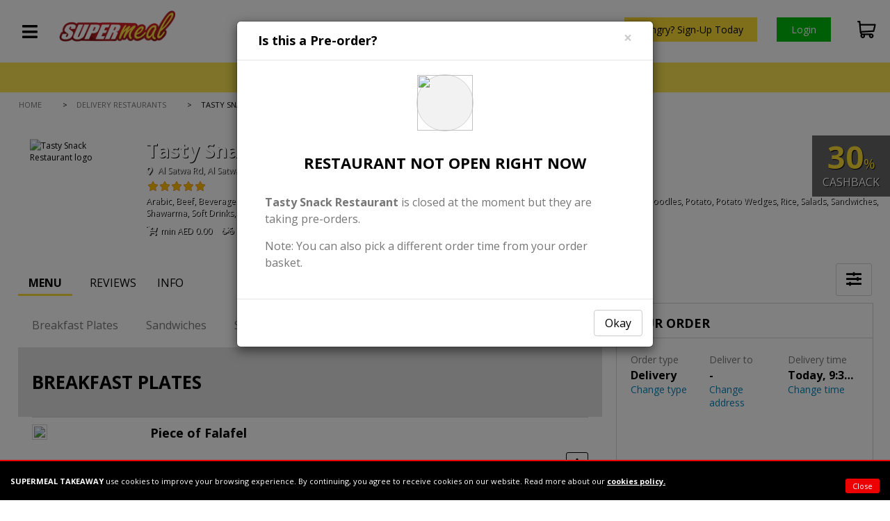

--- FILE ---
content_type: text/html; charset=utf-8
request_url: https://supermeal.ae/tasty-snack-restaurant-?src=footer-top-restaurants
body_size: 47446
content:


<!DOCTYPE html>
<html lang="ar-ae" xmlns="http://www.w3.org/1999/xhtml" prefix="og: http://ogp.me/ns# fb: http://ogp.me/ns/fb#">
<head id="ctl00_Head1">
    <!-- xHU4ZIDDXLFPJVbfmsEGbwGADvo -->
    <title>
	Tasty Snack Restaurant  Menu | Supermeal.ae
</title><link rel="apple-touch-icon" sizes="180x180" href="/favicons/apple-touch-icon.png" /><link rel="icon" type="image/png" sizes="32x32" href="/favicons/favicon-32x32.png" /><link rel="icon" type="image/png" sizes="16x16" href="/favicons/favicon-16x16.png" /><link rel="manifest" href="/favicons/site.webmanifest" /><link rel="mask-icon" href="/favicons/safari-pinned-tab.svg" color="#603cba" /><link rel="shortcut icon" href="/favicons/favicon.ico" /><meta name="apple-mobile-web-app-title" content="Supermeal" /><meta name="application-name" content="Supermeal" /><meta name="msapplication-TileColor" content="#603cba" /><meta name="msapplication-config" content="/favicons/browserconfig.xml" /><meta name="theme-color" content="#f2f2f2" /><link rel="preload" href="/resources/lefttoright/fontawesome/webfonts/fa-regular-400.woff2" as="font" type="font/woff2" crossorigin="anonymous" /><link rel="preload" href="/resources/lefttoright/fontawesome/webfonts/fa-solid-900.woff2" as="font" type="font/woff2" crossorigin="anonymous" />
    <link href="/resources/lefttoright/css/consumer.min.css?_1818" rel="preload" as="style" />
    <link href="/resources/lefttoright/css/consumer.min.css?_1818" rel="stylesheet" media="all" />

    

    
    <style>
        @import url('https://fonts.googleapis.com/css?family=Open+Sans:300,400,700&display=swap');

        .acc-profile-image {
            z-index: 1;
            width: 100%;
            height: 100%;
        }

        @media(max-width:1000px) {
            @-webkit-keyframes stickySlideDown {
                0% {
                    opacity: 0.7;
                    -webkit-transform: translateY(-100%);
                    transform: translateY(-100%);
                }

                100% {
                    opacity: 1;
                    -webkit-transform: translateY(0);
                    transform: translateY(0);
                }
            }

            @keyframes stickySlideDown {
                0% {
                    opacity: 0.7;
                    -webkit-transform: translateY(-100%);
                    transform: translateY(-100%);
                }

                100% {
                    opacity: 1;
                    -webkit-transform: translateY(0);
                    transform: translateY(0);
                }
            }
        }

        #map:after {
            width: 22px;
            height: 40px;
            display: block;
            content: ' ';
            position: absolute;
            top: 50%;
            left: 50%;
            margin: -40px 0 0 -11px;
            background: url('https://maps.gstatic.com/mapfiles/api-3/images/spotlight-poi_hdpi.png');
            background-size: 22px 40px; /* Since I used the HiDPI marker version this compensates for the 2x size */
            pointer-events: none; /* This disables clicks on the marker. Not fully supported by all major browsers, though */
        }

        #map_canvas .centerMarker {
            position: absolute;
            /*url of the marker*/
            background: url(http://maps.gstatic.com/mapfiles/markers2/marker.png) no-repeat;
            /*center the marker*/
            top: 50%;
            left: 50%;
            z-index: 1;
            /*fix offset when needed*/
            margin-left: -10px;
            margin-top: -34px;
            /*size of the image*/
            height: 34px;
            width: 20px;
            cursor: pointer;
        }

        .gm-style .controls {
            font-size: 28px; /* this adjusts the size of all the controls */
            background-color: white;
            box-shadow: rgba(0, 0, 0, 0.3) 0px 1px 4px -1px;
            box-sizing: border-box;
            border-radius: 2px;
            cursor: pointer;
            font-weight: 300;
            height: 1em;
            margin: 6px;
            text-align: center;
            user-select: none;
            padding: 2px;
            width: 1em;
        }

            .gm-style .controls button {
                border: 0;
                background-color: white;
                color: rgba(0, 0, 0, 0.6);
            }

                .gm-style .controls button:hover {
                    color: rgba(0, 0, 0, 0.9);
                }

            .gm-style .controls.zoom-control {
                display: flex;
                flex-direction: column;
                height: auto;
            }

                .gm-style .controls.zoom-control button {
                    font: 0.85em Arial;
                    margin: 1px;
                    padding: 0;
                }
    </style>
    <meta http-equiv="Content-Type" content="text/html; charset=utf-8" /><meta id="ctl00_mtFacebookId" property="fb:app_id" content="1852002401796754" /><meta name="viewport" content="width=device-width, initial-scale=1.0, maximum-scale=1.0, minimum-scale=1.0" /><meta id="ctl00_Meta1" property="og:type" content="website" />
    <script type="text/javascript">
        var ConsumerMessages = [];
        var ConsumerLabels = [];
        var ErrorCodes = [];
        var PopItems = '';
        var popularRestaurants = '';
        var countryCode = "AE";
        var decimalPlaces = "2";
        var IsForgotWrong = false;
        var Api = "AIzaSyD1x5zUO-THvn2Lu3ul1WWnzBZziiMDvZk";
        var smsResendLimit = 0;
        var AllowAutoComplete = "1";
        var PreOrderTimeThreshold = Number("180");
        var ShortMonthNames = new Array(
		'Jan',
		'Feb',
		'Mar',
		'Apr',
		'May',
		'Jun',
		'Jul',
		'Aug',
		'Sept',
		'Oct',
		'Nov',
		'Dec'
        );

        var Label_Approx = 'Approx.';

    </script>

    

    <script async src="https://www.googletagmanager.com/gtag/js?id=UA-169186290-1"></script>

    
    <script type='application/ld+json'> 
            {
          "@context": "http://www.schema.org",
          "@type": "FastFoodRestaurant",
          "name": "Supermeal",
          "url": "https://www.supermeal.ae/",
          "sameAs": [
            "https://blog.supermeal.ae/",
            "https://www.linkedin.com/company/supermealarabia",
            "https://twitter.com/supermealarabia",
            "https://www.youtube.com/channel/UCcxWcbQTiTW6iTXtiNdoRdA",
            "https://www.instagram.com/supermealarabia/",
            "https://www.facebook.com/supermealarabia/"
          ],
          "logo": "https://www.supermeal.ae/App_Themes/theme-ae/images/logo.png",
          "image": "https://www.supermeal.ae/App_Themes/theme-ae/images/logo.png",
          "description": "Order meal online from 500+ restaurants in UAE. Select delivery, takeaway or reserve table. Order from mobile, web or phone. Get cashback on every order.",
          "address": {
            "@type": "PostalAddress",
            "streetAddress": "Bay Square. Business Bay Dubai, United Arab Emirates 0001",
            "addressLocality": "Dubai",
            "addressRegion": "Dubai",
            "addressCountry": "UAE"
          },
          "geo": {
            "@type": "GeoCoordinates",
            "latitude": "25.178049",
            "longitude": "55.271832"
          },
          "hasMap": "https://g.page/supermealarabia?share",
          "openingHours": "Mo, Tu, We, Fr 09:00-18:00 Th 09:00-09:00",
          "contactPoint": {
            "@type": "ContactPoint",
            "telephone": "+971 4 321 5432",
            "contactType": "N/A"
          }
        }
    </script>
     
    <script>

        window.dataLayer = window.dataLayer || [];
        function gtag() { dataLayer.push(arguments); }
        gtag('js', new Date());
        gtag('config', 'UA-169186290-1');

        

      
        gtag('set', { 'user_id': '0' });


        !function (f, b, e, v, n, t, s) {
            if (f.fbq) return; n = f.fbq = function () {
                n.callMethod ?
                    n.callMethod.apply(n, arguments) : n.queue.push(arguments)
            };
            if (!f._fbq) f._fbq = n; n.push = n; n.loaded = !0; n.version = '2.0';
            n.queue = []; t = b.createElement(e); t.async = !0;
            t.src = v; s = b.getElementsByTagName(e)[0];
            s.parentNode.insertBefore(t, s)
        }(window, document, 'script',
            'https://connect.facebook.net/en_US/fbevents.js');

        
        fbq('init', '640798732965163');
        
       
        fbq('track', 'PageView');

        if (sessionStorage.getItem('EcommerceTransaction') !== null) {

            var orderDetail = JSON.parse(sessionStorage.getItem('EcommerceTransaction'));
            var Cur = 'AED ';

            fbq('track', 'Purchase', {
                value: orderDetail.revenue,
                currency: Cur,
            });
        }

    </script>
    <noscript>
            <img height="1" width="1" src="https://www.facebook.com/tr?id=640798732965163&ev=PageView&noscript=1"/>
    </noscript>


    
	
    <meta property="twitter:site" content=""/>
    <meta property="twitter:card" content="summary"/>
    <meta property="og:title" content="Tasty Snack Restaurant  Menu | Supermeal.ae"/>
    <meta name="og:description" content="Tasty Snack Restaurant  accepts online orders on Supermeal.ae. View Tasty Snack Restaurant ’s full menu with prices & photos." />
	<meta content="https://cloud.superme.al/p/ae/images/000/018/000018412_Capture.PNG" property="og:image" />
    

	

    <link rel="stylesheet" href="//cdnjs.cloudflare.com/ajax/libs/jquery-datetimepicker/2.5.4/jquery.datetimepicker.min.css" />

	<style>
	 	.slider-wrapper {
		margin: 0 auto;
		max-width: 1024px;
		padding: 20px;
		background-color: #fff;
		border: 1px solid #ccc;
		box-shadow: 0px 0px 5px 1px rgba(100, 100, 100, 0.1);
		border-radius: 4px;
	}

	#slider p,
	#slider h6 {
		margin:0;
		padding:0;
	}
	#slider {
		width: 100%;
		overflow: hidden;
		position: relative;
	}
	#slider .slide {
		height: 100%;
		float: left;
		list-style: none;
		margin: 0 10px;
		position: relative;
		opacity: 0.8;
	}

	#slider .slider-container {
		margin: 0;
    	padding: 0;
	}
	#slider .slide img {
		max-width: 100%;
		width: 100%;
		height:auto;
		display: block;
		vertical-align: baseline;
	}

	#slider:hover .slide:not(.slide.active-slide) {
		opacity: 0.8;
	}
	#slider .slide:hover {
		opacity: 1;
		cursor:pointer;
	}
	

	#slider .slide-image {
		border: 1px solid #ddd;
		padding: 3px;
		margin-bottom: 15px;
	}
	#slider .slide-description {
		text-align: center;
	}
	#slider .slide-title {
		color:#00853E;
		font-size: 18px;
		margin-bottom: 15px;
	}
	#slider .slide-morelink {
		text-decoration: none;
		font-size: 12px;
	}


	#slider .slide.active-slide {
		opacity: 1;
	}
	#slider .slide.active-slide .slide-image {
		border-color: #00853E;
		box-shadow: 0 0 5px rgba(0,0,0,0.3);
	}


	.slider-navigation {
		margin: 20px;

	}
	.ui-slider {
		height: 10px;
		border: 1px solid #DDD;
		position: relative;
	}
	.ui-slider-handle {
		left: 50%;
		display: block;
		height: 20px;
		width: 15px;
		background-color: green;
		position: absolute;
		top: -5px;
		border-radius: 4px;
	}












	 #teleporter {
  height: 20px;
  overflow: hidden;
  box-sizing: border-box;
  padding: 0;
}

li {
  float: left;
  padding: 0 10px;
  box-sizing: border-box;
  list-style: none;
}

	 #sync1 .item{
    background: #0c83e7;
    padding: 80px 0px;
    margin: 5px;
    color: #FFF;
    -webkit-border-radius: 3px;
    -moz-border-radius: 3px;
    border-radius: 3px;
    text-align: center;
}
#sync2 .item{
    background: #C9C9C9;
    padding: 10px 0px;
    margin: 5px;
    color: #FFF;
    -webkit-border-radius: 3px;
    -moz-border-radius: 3px;
    border-radius: 3px;
    text-align: center;
    cursor: pointer;
}
#sync2 .item h1{
  font-size: 18px;
}
#sync2 .synced .item{
  background: #0c83e7;
}
 
	 html {
  scroll-behavior: smooth;
}
	 #ulResturantCategory a {
    /*white-space: nowrap;
	padding: 2px 25px 2px 0px;*/
	    padding: 2px 0px 2px 0px;
    /*width: 100%!important;*/
}

	 #ulResturantCategory *+a {
    /*padding: 2px 25px;*/
}
	 #ulResturantCategory a:last-child{
		 padding-left:0px!important;
		     margin-right: 15px;
	 }
	 html,
body,
div {
  margin: 0;
  padding: 0;
}

.container {
  width: 600px;
  /* width: 100%; */
  /* overflow-x: scroll; */
}

#viewContainer {
  overflow-x: scroll;
  overflow-y: hidden;
  -webkit-overflow-scrolling: touch;
  white-space: nowrap;
  padding: 5px 0;
  height: 90px;
  /* display: table; */
}

.page {
  text-align: center;
  width: 120px;
  height: 100%;
  /* display: table-cell; */
  border: 1px solid red;
  display: inline-block;
}

.active {
  background-color: yellow;
}

	 /*#boxscroll4 {
	height: 300px;
	margin-top: 40px;
	background-color: #00FF66;
	font-family: Georgia, "Times New Roman", Times, serif;
	font-size: 18px;
	padding: 20px;
	color: #006633;
	overflow: auto;
}*/
	 #boxscroll4 {
    max-width: 60vw;
    border: 1px #dbadad solid;
}
	 .inner-div {
    height: 325px;
    background: #ddd;
    width: 100vw;
}
     .breadcrumb-main-wrap {
      margin: 10px 1%;
    width: 98%;
    float: left;
}
	    .log-or-wrap {
	        display: none !important;
	    }

	    .show-login-or {
	        display: block !important;
	    }
		html {
  scroll-behavior: smooth;
}

	    .sup-login-heading-wrapper {
	        float: none;
	        margin: 0px auto;
	        display: block;
	    }

	    .registration-login-password-wrap {
	        float: none;
	        margin: 8px auto 0px auto;
	    }

	    .affix {
	        position: fixed;
	    }

	    .affix {
	        top: 20px;
	    }

	    .affix-bottom {
	        position: absolute;
	        top: 0;
	    }

	    .affix-top {
	        position: relative;
	        top: 0;
	    }

	    .master-basket {
	        display: none !important;
	    }

	    .menu-basket {
	        display: block !important;
	    }

	    .slideDown {
	        padding: 15px 0px 15px 0px;
	        box-sizing: border-box;
	    }

	    @media (max-width:1021px) {
	    
	        .slideDown .order-type-change-wrap > div {
	            cursor: pointer;
	            display: flex;
	            text-align: left;
	        }

	        .select-Search-asap-wrap {
	            margin-top: 10px;
	        }
	    }

	    .modal-body {
	        position: relative;
	        padding: 20px;
	        display: inline-block;
	        width: 100%;
	        box-sizing: border-box;
	        -o-box-sizing: border-box;
	        -ms-box-sizing: border-box;
	        -moz-box-sizing: border-box;
	        -khtml-box-sizing: border-box;
	        -webkit-box-sizing: border-box;
	    }
      
	    @media (max-width:1000px) {
            .no-area-found-wrap {
    margin: 0px;
    margin-bottom: 0px;
}
              .show-res-menu-page {display:block;
                             margin-left: 10px;
    font-size: 16px;
    font-weight: bold;
        }
	     .sidebar-filter-wrap {
    padding: 0px 10px 10px 10px;
}
	        .c-app-header-wrapper {
	            z-index: 2;
	        }

     #scrollFixedRes {
    float: left;
    width: 100%;
    box-sizing: border-box;
}
     .deault-background {
    margin-top: 0;
}
     .Search-filter-show-wraper{display:none!important;}

     /*.deault-background.top-space{margin-top: 180px;}*/
    /*.top-space .no-area-found-wrap {
    top: 131px;
    position: fixed;
}*/
	    }
	</style>
</head>
<body>

    
    <form method="post" action="./tasty-snack-restaurant-?src=footer-top-restaurants" onsubmit="javascript:return WebForm_OnSubmit();" id="aspnetForm">
<div class="aspNetHidden">
<input type="hidden" name="__EVENTTARGET" id="__EVENTTARGET" value="" />
<input type="hidden" name="__EVENTARGUMENT" id="__EVENTARGUMENT" value="" />
<input type="hidden" name="__VIEWSTATE" id="__VIEWSTATE" value="/aBxrk7GFzkynCSZzab8GJqThqdU2OwQ19hnVZpMp6AcqJnh8y5QjntERp5SmD5f2wnELwC/4L2ZERhIqq5FmzIZTL4pFVGps3H0EReFQn8uS+dNUrbLnJuJr0fJNvGdEzMXOKyjCYv5P5p4EvHJ+suFi4A3DRdJSCUNpVitNNf4iWo6k3UrwAzzAzWygDIa" />
</div>

<script type="text/javascript">
//<![CDATA[
var theForm = document.forms['aspnetForm'];
if (!theForm) {
    theForm = document.aspnetForm;
}
function __doPostBack(eventTarget, eventArgument) {
    if (!theForm.onsubmit || (theForm.onsubmit() != false)) {
        theForm.__EVENTTARGET.value = eventTarget;
        theForm.__EVENTARGUMENT.value = eventArgument;
        theForm.submit();
    }
}
//]]>
</script>


<script src="/WebResource.axd?d=pynGkmcFUV13He1Qd6_TZJ6XWJUxLiEu4aR54OTna81lHVGygzvOvU0sS-Pzv2iDswq9tseuOOSZhgizXGSziA2&amp;t=638901572248157332" type="text/javascript"></script>


<script src="https://cloud.superme.al/p/ae/ar-ae/consumer/consumer-messages-error-labels.js?v=1818" type="text/javascript"></script>
<script src="https://cloud.superme.al/p/ae/menu/en/restaurant_580_637629762144474668.js" type="text/javascript"></script>
<script src="/WebResource.axd?d=x2nkrMJGXkMELz33nwnakLcnHAdblIQ-XQClEuPfml4HbmkuMutyPeCTsWuYH2cCM-25-RPIZ0o73UuMoyu-qYCY31fPvP_3JQ6gLK14xh01&amp;t=638901572248157332" type="text/javascript"></script>
<script type="text/javascript">
//<![CDATA[
function WebForm_OnSubmit() {
if (typeof(ValidatorOnSubmit) == "function" && ValidatorOnSubmit() == false) return false;
return true;
}
//]]>
</script>

<div class="aspNetHidden">

	<input type="hidden" name="__VIEWSTATEGENERATOR" id="__VIEWSTATEGENERATOR" value="9E8C6D95" />
	<input type="hidden" name="__EVENTVALIDATION" id="__EVENTVALIDATION" value="ygFc/[base64]/rwDTfDsnIMk5w4bF207QbQTJ5CxRIExs2hpJ7//Hb/uTOK+ttBJhk40/+zy1D629gLaxuY+bwy4zM77XjhI+b5CGnrmAfk3gzCladsCz1C9S/zrHlZiCUqotcl2w+YzarVcCI5+EwNluFcHeGiaZhwZ0wJMAZBASY0bxVqecj84ImPO/EqGCi6M8APc1zQ4t5dvOaTF+ee3L0sw==" />
</div>

        <div class="o-wrapper" id="o-wrapper">

            
            <div id="c-app-canvas">
                <!--Start header-->
                <div class="browser-info" id="browser-support-info">

                    <div class="bi-wrapper">
                        <div class="bi-box-wrapper">
                            <span class="bi-w-img"></span><span class="bi-w-heading">
                                Your web browser is too  limited for this website.</span> <span class="bi-w-msg"
                                    id="browser-support-popup">
                                    Click here to findout more.</span>
                        </div>
                    </div>
                </div>
                <div class="browser-info-wrapper" id="browser-support-message">
                </div>


                
                <div class="header-privacy-msg-wrap no-display" id="headerPrivacyMsgWrap">
                    <div class="header-privacy-msg-wrap-inside">
                        <span class="float-left privacy-message-wrap">
                            <b>SUPERMEAL TAKEAWAY</b> use cookies to improve your browsing experience. By continuing, you agree to receive cookies on our website. Read more about our <a href="/docs/cookie-policy" target="_blank">cookies policy.</a>
                        </span>
                        <span class="float-right btn-hide-msg" id="btnPrivacyWrapHide"><span class="cookie-icon"><i class="fa fa-times"></i></span><span class="cookie-text">Close</span></span>

                    </div>
                </div>

                

                <div id="ctl00_headerWrapper" class="c-app-header-wrapper hidden-print">
                    <div id="ctl00_dvAppSearchWrap" class="app-logo-search-warpper">
                        <div class="back-plus-burger-wrap">
                            <a class="back-btn" onclick="consumermaster_GoBack();">
                                <i class="fas fa-arrow-left" aria-hidden="true"></i>
                            </a>
                            <div class="menu-line-wrap" id="c-button--slide-left">
                                <i class="fa fa-bars" aria-hidden="true"></i>
                            </div>
                            
                            <span id="ctl00_spMasterAreaWrap" class="area-on-header-wrap" style="display:none;">
                                <span><i class="fa fa-map-marker" aria-hidden="true"></i></span>
                                <span id="lblConsumerArea" class="restaurant-name"></span>
                                
                            </span>
                            <span class="show-res-search-page">Tasty Snack Restaurant </span>
                            
                            <a href="/" class="logo" tabindex="-1">
                                <img id="ctl00_imgLogo" class="lazy responsive-logo" src="App_Themes/theme-ae/images/logo.png" alt="Supermeal Logo" style="z-index:50;" />
                            </a>

                        </div>

                        <a class="hide-web header-logo-text hide-res" href="/">Supermeal.ae</a>

                        <div class="header-deliver-type-wrap ha-header" id="ha-header" style="margin-top: 10px">

                            <div class="header-deliver-type-inner-wrap">

                                <div id="dvOrderTypeLabelWrap" class="select-Search-asap-wrap">
                                    <div class="order-type-change-wrap">

                                        <div id="delivery" data-toggle="modal" data-target="#changeOrderType">
                                            <span class="order-type-icon" id="spOrderTypeIcon">
                                                <i class="fa" aria-hidden="true" id="icoOrderType"></i>
                                            </span>
                                            <span class="order-type-label">
                                                <span id="spOrderTypeLabel"></span>
                                                <span class="bold" id="spTimeLabel"></span>
                                                <span class="change-ordertype-btn">Change</span>
                                            </span>
                                        </div>


                                    </div>
                                    
                                </div>

                            </div>
                            <span id="showAreaHeader1" class="res-header-area-wrap" style="display: none;"></span>

                        </div>

                        <div id="dvCities" class="all-cities no-display" tabindex="-1">
                            <span class="map-pin-city-name">
                                </span>
                            <div class="map-pin-header"></div>
                            <ul class="dropdown" id="msCities">
                            </ul>
                            <input name="ctl00$hdnCurrentCity" type="hidden" id="hdnCurrentCity" />
                        </div>

                        
                        <div>
                            <div class="search-icon-slide no-display-web" id="search-icon-slide">
                                <i class="fa fa-search" aria-hidden="true"></i>
                            </div>
                            <div id="ctl00_dvBasketWrap" class="header-basket-wrap basket-empty-show">
                                <div style="display: block;">
                                    <span style="float: right; padding: 0px 0px; position:relative;"><a class="order-basket-active" id="hklOrderBasket">
                                        
                                        <img class=" search-selected" src="/resources/lefttoright/images/shopping-cart.svg" alt="Order meal online - Supermeal" />
                                        <span id="spPayableAmount" style="display: none;">AED 0.00</span>
                                        <span class="active-bubble" style='display:none;'>0</span>
                                    </a>
                                    <span class="basket-empty" id="basketEmpty">
                                        Basket is empty                            
                                    </span>
                                    </span>
                                </div>
                                
                            </div>
                        </div>



                        <div class="welcome-back-login-name-main-wrap">
                            
                        </div>

                        <div class="mob-nav-wrap nav-responsive-hide">

                            <div class="header-nav">
                                <div>
                                    <ul class="nav-ul-list" style="display: flex; align-items: center;">
                                        

                                        <li>
                                            
                                        </li>

                                        
                                        <li><a  data-toggle="modal" data-target="#aboutUsModal" class="main-nav-a">About Us</a></li>
                                        <li style="margin-right: 40px"><a href="/faq" class="main-nav-a" tabindex="-1">Help?</a></li>

                                        
                                        <li><a class="btn-h-signup" href="/register">Hungry? Sign-Up Today</a></li>
                                        <li>
                                            <span>
                                                <a id="actionVisitorLogin" class="header-login-btn-blue float-right" href="/login">
									        <span class="login-head-user-icon"><i class="fa fa-user-o" aria-hidden="true"></i></span>Login</a>
                                            </span>

                                        </li>
                                        
                                    </ul>
                                </div>
                            </div>
                        </div>

                        
                    </div>
                </div>

                <!--End header-->
                <a id="ctl00_hlkWallet" class="except-home-hide-on-all-pages" href="/login">
				<div class="ewall-res-wrap" >
					<div class="ewallet-row-res">
						<div class="wallet-icon-res-wrap">
							<div class="wallet-icon-res font-26 text-center">
								<i class="fa fa-money"></i>
							</div>
						</div>
                       <div class="wallet-amount-price-res-wrap">
                     
                       
							 
						<div class="wallet-login" >
                            <span class="login-label">
                                <i class="fa fa-lock" aria-hidden="true"></i>Login to see e-Wallet balance
                            </span>
                        </div>
						   
                    </div>
					</div>
				</div>
                </a>
                <!--Start Content-->
                <div class="slide__pizza only-home-responsive hide-all-pages">
                    <img id="ctl00_imgLeftImageResponsive" src="" />
                </div>
                <div id="ctl00_defaultBackground" class="deault-background">
                    <div class="no-area-found-wrap">
                        <div id="divAreaMessage" style="display: none"><div class="not-a-delivery-area-wrap"><a  class='change-location-link' onclick ='javascript:rm_changeLocation();'>Check first if this restaurant deliver to your area.</a><div class="area-found-wrap-inner-not-a-delivery mar-d"></div></div></div>

                        <div class="area-found-wrap" id="divNotDeliveryMessage" style="display: none">
                            <div class="area-found-wrap-inner">
                                <div class="area-found-wrap-location" id="divEnterpriseNameLocation"></div>
                            </div>
                            <div class="area-found-wrap-inner-not-a-delivery">
                            </div>

                        </div>
                    </div>
                    <div id="divBreadcrums" class="breadcrumb-main-wrap">
                        <ol id="ctl00_OlBreadcrumb" class="nav  breadcrumb">
                            <li class="current-active"><a href="/">Home</a></li>
                            <li id="ctl00_li2"><a href="/restaurants/?ordertype=delivery&src=footer-top-restaurants" id="ctl00_ahli2">
                                <span id="lblli2">Delivery Restaurants </span><span id="ctl00_spli2"></span></a></li>
                            
                            <li id="ctl00_li4">
                                <span id="ctl00_lblli4"></span><span id="ctl00_spli4">Tasty Snack Restaurant </span></li>
                        </ol>
                    </div>

                    
	<meta itemprop="url" content="https://www.supermeal.ae/tasty-snack-restaurant-" />

	
	<div class="restaurant-asap-filter-responsive-wrap hide-web-asap" id="menuHeader" style="display:none!important;">

		<div class="restaurant-asap-select-filter">
			<div class="select-asap" id="lblRespOrderType" style="display:none;">Time:</div>
			<div class="select-asap" style="display:none;">
				<select name="ctl00$cphContentBody$ddlMenuDayRes" id="ddlMenuDayRes" class="asap-functional-dayDropdown" name="ddlMenuDayRes">

</select>
			</div>
			<div class="select-asap select-mar-left-10 " style="display:none;">
				<select name="ctl00$cphContentBody$ddlMenuTimeRes" id="ddlMenuTimeRes" class="asap-functional-timeDropdown" name="ddlMenuTimeRes">

</select>
			</div>
		</div>
	</div>
    <div class="sidebar-filter-wrap hide-sidebar-filter-web" id="scrollFixedRes">  
                <div class="search-filter-res-wrap">
                        <a onclick="consumermaster_CloseModalPopupOnBack('searchFilter',false,true)" data-toggle="modal" data-target="#searchFilter">
                            <span class="icon-l">
                                <i class="fa fa-motorcycle" id="icoOrderTypeMenu"></i>
                            </span><span class="text-label"><span id="spAreaLabel"></span><b id="bPreTime"></b></span>
                        </a>
                       
                     <a onclick="consumermaster_CloseModalPopupOnBack('searchFilter',false,true)" class="filter-res modal-hide-div" data-toggle="modal" data-target="#searchFilter">
                           <i class="fas fa-sliders-h"></i>
                    </a>
               </div>
    </div> 
	<div id="ctl00_cphContentBody_dvRestaurantInfoWrap" class="restaurant-cover-photo-wrap" style=" background-image: url(&#39;https://cloud.superme.al/p/ae/uncropped-images/000/013/000013070_Arabic-Falafel.jpg&#39;);">
		
		<div class="restaurant-header-detail-wrap">
			<div class="rdw-logo-wrapper">
				<img id="imgRestaurantLogo" class="rdw-restaurant-logo" alt="Tasty Snack Restaurant  logo" src="https://cloud.superme.al/p/ae/images/000/018/000018412_Capture.PNG" />
				

			</div>
			<div class="menu-header-wrap">
			<div class="menu-title-m-wrap">
                <h1 class="menu-title">
					<span id="ctl00_cphContentBody_lblRestaurantName" itemprop="name">Tasty Snack Restaurant </span>
				</h1>
                	<span class="open-close-wrap" id="dvRestaurantTimerHeader" style="display:none;">
						<span class="closed-strip">CLOSED</span>
						<span class="restaurant-header-delivery-dtl-wrap uppercase" " style="color: #fff;">
							<span class="restaurant-header-followers-heading" id="spTimerHeaderLabel">Opens in</span>
							<span id="dvTimerHeader" style="color: #fff;""></span>
						</span>
					</span>
            </div>
				<div class="menu-address-wrap">
					<span class="menu-address-label"><i class="fa fa-map-marker" aria-hidden="true"></i><span id="ctl00_cphContentBody_dvSingleAdd">
						<span id="ctl00_cphContentBody_lblRestaurantAddress">Al Satwa Rd, Al Satwa, Dubai, United Arab Emirates</span>
					</span>
						
					</span>
					<div class="clearfix"></div>
					<div class="menu-star-label">
						<div id="dvfakeStarsOff" class="stars-off" style="width: 86px; float: left;">
							<div id="dvFakeStarsOn" class="stars-on">
							</div>
						</div>
					</div>
				</div>
				<div id="ctl00_cphContentBody_dvMenuCusines" class="menu-cusines-wrap"> <span itemprop='servesCuisine' >Arabic</span>, <span itemprop='servesCuisine' >Beef</span>, <span itemprop='servesCuisine' >Beverages</span>, <span itemprop='servesCuisine' >Breakfast</span>, <span itemprop='servesCuisine' >Burgers</span>, <span itemprop='servesCuisine' >Chicken</span>, <span itemprop='servesCuisine' >Falafel</span>, <span itemprop='servesCuisine' >Fattoush </span>, <span itemprop='servesCuisine' >Filipino</span>, <span itemprop='servesCuisine' >Fish </span>, <span itemprop='servesCuisine' >Grill</span>, <span itemprop='servesCuisine' >Hummus</span>, <span itemprop='servesCuisine' >Ice Cream</span>, <span itemprop='servesCuisine' >Middle Eastern</span>, <span itemprop='servesCuisine' >Noodles</span>, <span itemprop='servesCuisine' >Potato</span>, <span itemprop='servesCuisine' >Potato Wedges</span>, <span itemprop='servesCuisine' >Rice</span>, <span itemprop='servesCuisine' >Salads</span>, <span itemprop='servesCuisine' >Sandwiches</span>, <span itemprop='servesCuisine' >Shawarma</span>, <span itemprop='servesCuisine' >Soft Drinks</span>, <span itemprop='servesCuisine' >Tea</span>, <span itemprop='servesCuisine' >Water</div>
				<div class="menu-list-fooditem-order-distance">
					<span>
						<i class="fa fa-cart-plus" aria-hidden="true"></i><span id="min-order"></span>
						<i class="fa fa-motorcycle" aria-hidden="true"></i><span id="delivery-charges"></span>
						<i class="fa fa-clock-o" aria-hidden="true"></i><span id="delivery-time"></span></span>
				</div>
				<span style="display: none"><i class="fa fa-map-pin" aria-hidden="true"></i><span id="distance"></span>Km</span>
                
                
            </div>
			<div id="ctl00_cphContentBody_dvCashBackWrap" class="menu-ecash-or-discount-wrap">
				<span>30</span><span>%</span> <span>Cashback</span>

				
			</div>

			<div class="rdw-restaurant-info-wrapper" style="display: none;">
				<div class="rdw-riw-left">
					<div class="riw-rows">
						<h1 class="riw-restaurant-name">
						
						</h1>

						<span id="spnRestaurantFollow" class="restaurant-name-follow-link hide-scroll">
							FOLLOW
						</span>
					</div>

					<div class="float-left display-none-resp" style="width: 100%;">
					
					</div>

					<div id="dvRestaurantFollowersCount" class="restaurant-header-followers-count-wrap uppercase display-none-resp">
						<h2 class="restaurant-header-followers-heading">Followers</h2>
						<span id="lblFollowersCount" class="restaurant-header-followers-count">3</span>
						<span id="lblPromotionMessage"></span>
					</div>

					<div class="restaurant-header-cashback-wrap uppercase display-none-resp">
						<h2 class="restaurant-header-followers-heading">Cashback</h2>
						<div class="rm-ecash-link">30<span class="common-font-13">%</span></div>
					</div>

					
				</div>
				<div class="rdw-riw-right">

					<div class="riw-row" itemprop="aggregateRating" itemscope itemtype="http://schema.org/AggregateRating">
						<div class="rest-menu-reviews">
							<span class="a-riw-reviews" itemprop="ratingValue">5.0</span><span class="common-font-14 resp-common-font-10">&nbsp;/&nbsp;<span itemprop="bestRating">5</span></span>
                            <span itemprop="itemReviewed" itemscope itemtype="https://schema.org/Restaurant" style="display:none;"> 
                                <span itemprop="name">Tasty Snack Restaurant </span>
                                 <meta itemprop="image" content="https://cloud.superme.al/p/ae/images/000/018/000018412_Capture.PNG" />
                            </span>
						</div>
						<div class="order-review-wrap float-right">
						
							<p class="rm-header-reviews-count float-right display-none-resp">
								(
											<a id="hlkReviews"><span style="color:#ff7603;" itemprop="ratingCount">8</span> <span style="color:#ff7603;">reviews</span> </a>)
							</p>
						</div>
						<span class="rest-menu-uan-lbl no-display"><span class="re-menu-phn-icon"></span><span style="font-size:14px">- </span>-</span>

						<span hidden="">
							<span itemprop="worstRating">0</span>
						</span>
					</div>
				</div>
			</div>
		</div>
	</div>

	<div class="container-main-wraper">
		<div class="container-menu-wrap">


			<!--start Master page message-->
			<div id="dvMasterMessage">
			</div>
			<!--end Master page message-->
			<div id="dvRestaurantAllWrapper" class="restaurantMasterWrapper">

				<span id="ctl00_cphContentBody_lblTelephone" class="no-display display-none-resp">-</span>
                
				

				


				<!--end restaurent deatil-->
				<!--start restaurant Navigation-->
				<div class="restaurant-nav-wrapper">
					<div class="resp-nav-slider-wrap">
						<div id="ctl00_cphContentBody_dvMenuMainNavigation" class="rs-nav-wrap-common-menu">
							<a id="lnkMenu" class="rn-selected">Menu</a>
							<a id="lnkBuffet" class="rn-a-w-nav" style="display: none">Buffet</a>
							<a id="lnkReviews" class="rn-a-w-nav">Reviews</a>
							<a id="lnkDelivery" class="rn-a-w-nav" style="display: none">Delivery Areas</a>
							<a id="lnkRestuarantInfo" class="rn-a-w-nav">Info</a>
					<div class="restaurant-header-delivery-dtl-wrap uppercase" id="dvRestaurantTimer">
						<h2 class="restaurant-header-followers-heading" id="spTimerLabel"></h2>

						<div id="dvTimer"></div>
					</div>
						</div>
				
									<!--end resaurent menu category-->
					</div>
                   <div class="Search-filter-show-wraper pull-right" id="searchfilter">
                       <i class="fa fa-sliders" aria-hidden="true"></i>
                   </div>
			   
				</div>
           
                        <div class="search-item-menu-wraper no-display">
				            <div class="search-menu-page">
						        <input type="text" id="txtMenuSearchByText" class="form-control-serach-menu" />
						        
						        <i class="fa fa-search" aria-hidden="true"></i>
					        </div>
					        <div class="filter-wrap search-menu-filter-page" id="dvFilter">
						        <span><i class="fa fa-filter" aria-hidden="true"></i>Price Filter</span>

						        <input type="text" class="form-control-min" placeholder="Min" id="ddlMinPrice"/>
						        <input  class="form-control-max" placeholder="Max" id="ddlMaxPrice" readonly onfocus='$(this).removeAttr("readonly");' onblur='$(this).addAttr("readonly");' />
					        </div>
					        <span id="spnmsg" class="filter-error-msg" style="color: #d10101; font-weight: bold;"></span>		
                             <div id="dvSeachFilterText"></div>
		                </div>
                       
				
				<!--start menu order-->
				<div id="tabMenuOrder" class="restaurant-tab-box tab-Menu-order">
					<div class="restaurant-detail-wrapper no-display" id="dvRestaurantMenuLoader">
				
                        <div class="menu-des-loader-w">	
                            <div class="spinner " style="margin: 10px auto;">
                            <div class="rect1"></div><div class="rect2"></div><div class="rect3"></div><div class="rect4"></div><div class="rect5"></div></div><span>
                            Please wait...</span>
						</div>
					</div>

					<div class="r-price-list-err-message" id="dvRestaurantNotOnBoard" style="display: none;">
						<img src="/resources/lefttoright/images/icon-information.png" align="left" style="margin-right: 10px;" alt="Restaurant Information" />
						<span id="ctl00_cphContentBody_lblRestaurantNotOnline">NOTE: This restaurant is not online on Supermeal.ae, the prices of items may be out dated.</span>
					</div>

					

					<div id="dvRestaurantMenuWapper">
						<!-- For Selected Menu Item Details -->
						
						<!-- for menu categories and items-->
						<!--start right side col-->
						
						

	<!--start right side col-->
						<div class="menu-col-right order-basket-wrap marginTop63" id="dvOrderBasketMain">
							<!--start menu check out module-->
							<div id="ctl00_cphContentBody_ucOrderBasket_dvOrderBasket">

					
									<div class="not-fixed" data-spy="affix" data-offset-bottom="60" data-offset-top="400" id="right-baskit">
									<div class="checkout-item-wrap float-left">
										<div class="basket-header-mobile">
											<span class="pointer bold" id="btnBckToMenu"><i class="fas fa-arrow-left"></i> Order Basket</span>
										</div>
										<div class="basket-order-section-wrap-for-mobile">


											<div class="basket-order-dtl-wrap">
												<div class="coiw-head-wrap">
													<h5 class="coiw-h-category-h5">Your order</h5>

											
												</div>
												<div class="coiw-order-scroll-wrap">
													<div class="coiw-order-type-head-wrap">

														
                                                        <div class="order-new-order-type">
                                                           <div class="change-type-wrap">
                                                               <div class="o-t-label">
                                                                Order type
                                                            </div>
                                                            <div class="o-t-wrap" id="dvOrderTypeLabel">
                                                                
                                                            </div>
                                                            <div class="o-t-change-modal" data-toggle="modal" data-target="#orderTypeModal">
                                                                Change type
                                                            </div>
                                                          </div>
                                                          <div class="change-type-wrap" id="dvChangeAddress">
                                                               <div class="o-t-label" id="dvAreaLabel"></div>
                                                            <div class="o-t-wrap" id="dvUserArea">-</div>
                                                            <div  class="o-t-change-modal"  id="dvChangeAddressModal" data-toggle="modal" data-target="#dvSelectArea">
                                                                Change address
                                                            </div>
                                                          </div>
                                                               <div class="change-type-wrap">
                                                               <div class="o-t-label" id="dvOrderTimeMenu"></div>
                                                            <div class="o-t-wrap" id="spPreTime"></div>
                                                            <div class="o-t-change-modal"  data-toggle="modal" data-target="#OrderTimeModal">
                                                                Change time
                                                            </div>
                                                          </div>
                                                        </div>
						                                
														<!--Restaurant ASAP filter end here-->
														<!-- Areas dropdown with Deatails wrap ends -->

														<div class="float-left coiw-rest-dtl-dropdown-main-wrap">
															<div id="dvBasketAreas">
																<div class="dv-area-with-dtl-wrap t-c">
																	<div class="order-basket-tooltip-wrap-bottom">
																		<div id="dvSelectedDeliveryArea1" class="no-display"></div>
																	</div>
																	<div style="display: none;">
																		<div class="basket-address-input-wrap no-display" id="dvtakeAwayaddress">
																			<div class="basket-address-wrap">
																				<div class="basket-addres-more-wrap-inner" id="dvSelectedAddress"></div>
																				<div class="basket-addres-more-wrap no-display">
																					<div class="basket-addres-more-wrap-inner" style="width: 100%; margin: 5px 0px 10px 0px;" id="dvAddresses"></div>
																				</div>
																				<span class="arrow-con-new arrow-for-basket-area"></span>
																			</div>
																		</div>

																		<div class="dv-area-with-dtl-wrap" style="display: none;" id="dvDeliveryClosed">
																			<span class="common-font-14 block common-font-ed0000 normal uppercase" style="margin-bottom: 10px;">
																				Delivery closed for today
																			</span>
																			<span class="common-font-14 normal block" style="margin-bottom: 3px;">
																				We are open for
																			</span>
																		
																		</div>
																	</div>
																	<div class="order-basket-timing-buffet-wrap no-display">
																		<div class="itw-row no-display" id="dvBuffetDates">
																			<span class="itm-r-type">Buffet Date :</span>
																			<select class="cowi-h-item-timing" id="ddlBuffetDates">
																			</select>
																		</div>

																		<div class="itw-row no-display" id="dvPreOrderTiming">
																			<span class="itm-r-type">Deliver my order at </span>
																			<select class="cowi-h-item-timing" id="dllPreOrderTime">
																			</select>
																		</div>

																		<div class="itw-row no-display" id="dvBuffetTimings">
																			<span class="itm-r-type">Timing: </span>
																			<select class="cowi-h-item-timing" id="ddlBuffetTime">
																			</select>
																		</div>
																	</div>
																</div>
															</div>
														</div>

														<!-- Area dropdown with Deatails wrap ends -->

													</div>




													<div class="coiw-items-wrapper basket-item-list-wrap" id="divOrderItemContainer">
														<div class="coiw-item-order-empty" id="dvBasketEmpty" style="display: none;">
															<span class="ciow-empty-basket">
																Your order basket is empty.</span> <span class="ciow-empty-like-menu">
																	What would you like to order today?</span>
														</div>
													</div>
													<div id="divRemoveAllItem" class="coiw-item-remove-all-wrapper" style="display: none;">
														<a href="javascript:orderbasket_RemoveAllItems();" class="a-remove-all-item">
															Remove all items</a>
													</div>
												</div>
												<!--start total of check our box-->
												<div id="dvItemTotalWrapper" class="coiw-item-total-wrapper coiw-item-disable common-no-border no-display">
													<a class="show-total-detail" id="showDetails"><span id="showLabelDetails">Show details</span><span id="hideLabelDetails" class="no-display">Hide details</span><i class="fa fa-angle-down" aria-hidden="true"></i></a>
													<div class="show-item-charges" id="showItemCharges" style="display: block;">
														<div class="itw-row common-font-16">
															<span class="itm-r-type">
																Items cost AED:</span>
															<span class="itm-r-value common-font-16" id="spnGrossAmount">0</span>
														</div>
														<div id="dvDiscountVoucher" style="display:none;">
															<div class="itw-row common-font-16">
																<span class="itm-r-type">
																	Discount using {0}</span>
																<span class="itm-r-value common-font-16">0</span>
															</div>
															<div class="itw-row common-font-16">
																<span class="itm-r-type">
																	Items cost after discount:</span>
																<span class="itm-r-value common-font-16">0</span>
															</div>
															<div class="itw-row common-font-16">
																<span class="itm-r-type"></span>
																<span class="itm-r-value common-font-16">-------</span>
															</div>
														</div>
														<div id="divGst" class="itw-row order-basket-cashback-wrap normal" style="display: none">
															<span class="itm-r-type">
																0% VAT AED:<span class="clr-green-51b"> </span></span>
															<span class="itm-r-value" id="spGstPercentage">0</span>
														</div>
													
                                                      
														<div class="itw-row no-display" id="dvDiscountArea">
															<span class="itm-r-type" id="spDiscountLabel"></span>
                                                            <span class="itm-r-value" id="spDiscountAmount">0.00</span>
														</div>
                                                        	<div class="itw-row order-basket-cashback-wrap normal" id="dvDeliveryChargesArea">
															<span class="itm-r-type">
																Delivery Fee AED:<span class="clr-green-51b"> </span></span>
															<span class="itm-r-value" id="spDeliveryCharges">0</span>
														</div>
														<div class="itw-row common-font-16">
															<span class="itm-r-type"></span>
															<span class="itm-r-value common-font-16">-------</span>
														</div>
													</div>

													<div class="basket-total-payable-price common-font-16 lighter" style="margin-bottom: 5px;">
														<span class="basket-itm-r-type">
															Order Total
														</span>
														<span class="basket-itm-r-value">
                                                          AED <span id="spnNetAmount" >0</span>
														</span>
													</div>
													<div style="float:left;display:none;" id="dvVatInclusive" >All prices are inclusive of 5% VAT.</div>
												</div>
												<div class="itm-discount" id="dvQualifiedVoucherMsg" style="display: none">

													<div id="dvDisQualifiedDis">
														<div class="disc-nodisc-dtl">
															<div id="spndefaultVoucherMsg" class="txt-for-nodisc"></div>
														</div>
													</div>
												</div>
												<div id="spCashBack" class="coiw-points-message text-center normal no-display">
													<span>
														You’ll receive <span class="bold">AED<span id="spCashBackAmount">0</span> </span>Cashback on items cost.</span>
													<span class="itm-r-value no-display" id="spCashBackAmount">0</span>
												</div>
												<div id="dvCashBackInfo" class="cashback-new-wrap"> 
                                                <div class="cashback-check-text-warp" id="dvPlaformCashback" style="display:none;">
												    <span class="cashback-check">
													    <i class="fa fa-check" aria-hidden="true"></i>
												    </span>
												    <span class="cashback-check-text-inner" id="spPlatformCashback">
													    Add items worth <span class="bold">£0.95</span> to receive <span class="bold">10.0% </span>Cashback.
												    </span>
											    </div>
											
                                                <div class="cashback-check-text-warp" id="dvEnterpriseCashback" style="display:none;">
												    <span class="cashback-check">
													    <i class="fa fa-check" aria-hidden="true"></i>
												    </span>
												    <span class="cashback-check-text-inner" id="spEnterpriseCashback">
													    Recieve another <span class="bold">10.0% </span>Cashback by adding item worth <span class="bold">£0.95</span> for more.
												    </span>
											    </div>
                                           </div>
											</div>
											
                                         

                                            <div class="coiw-points-message text-center normal no-display">
												<div class="cashback-check-text-inner">
													Add items worth <span class="bold">AED 0</span> to receive <span class="bold">30% </span>cashback.
													<span class="common-help no-display" id="spCashBackInfoLink">?</span>
												</div>
											</div>
										</div>

                                        

										<div class="itm-action-wrapper">

                                      
											<div class="checkbtn-alert-warning" style="display: none;" id="dvErrorToolTip">
												<div class=" alert alert-warning" id="dvOrderBasketTooltip"></div>
											</div>

											<a class="place-order-btn-disable" id="hlkSubmitOrder">
												<span id="spCheckoutLabel">Place Order</span>
                                                <div class="spinner menu-checkout-full-btn-loader no-display" id="dvProceedCheckoutLoader">
                                                    <div class="rect1"></div>
					                                <div class="rect2"></div>
					                                <div class="rect3"></div>
					                                <div class="rect4"></div>
					                                <div class="rect5"></div>
				                                </div>
											</a>
											<span id="spnDeliveryClosing" style="margin: 5px 0px; float: left; font-size: 14px; text-align: center; width: 100%; display: none;"></span>
											<a class="allergy-wrapper" data-toggle="modal" data-target="#allergy"><i class="fa fa-exclamation" aria-hidden="true"></i>Do you have an allergy or other dietary requirement?</a>
										</div>

									</div>
									<div id="dvBasketValidationError" class="no-display" style="margin: 10px 0;"></div>
								</div>
								<!--end menu check out module-->
							</div>
							
							
							
							<!--end order option-->
						</div>
         
						<!--start right side col-->

						<!--start right side col-->
						<div id="dvMenu" class="rs-left-content">
		<div class="ulResturantCategory-main-wrap">
							<div id="ulResturantCategory" class="ulResturantCategory " >
										

										<div class="retaurant-categeory-wrapper">
											<a id="cat8717">
												
												<span class="restuarent-category-name">Breakfast Plates</span>
											</a>
										</div>

										

										<div class="retaurant-categeory-wrapper">
											<a id="cat8718">
												
												<span class="restuarent-category-name">Sandwiches</span>
											</a>
										</div>

										

										<div class="retaurant-categeory-wrapper">
											<a id="cat8719">
												
												<span class="restuarent-category-name">Shawarma </span>
											</a>
										</div>

										

										<div class="retaurant-categeory-wrapper">
											<a id="cat8720">
												
												<span class="restuarent-category-name">Grill</span>
											</a>
										</div>

										

										<div class="retaurant-categeory-wrapper">
											<a id="cat8721">
												
												<span class="restuarent-category-name">Fries and Burger</span>
											</a>
										</div>

										

										<div class="retaurant-categeory-wrapper">
											<a id="cat8722">
												
												<span class="restuarent-category-name">Salads </span>
											</a>
										</div>

										

										<div class="retaurant-categeory-wrapper">
											<a id="cat8723">
												
												<span class="restuarent-category-name">Beverages</span>
											</a>
										</div>

										

										<div class="retaurant-categeory-wrapper">
											<a id="cat8724">
												
												<span class="restuarent-category-name">Ice Cream</span>
											</a>
										</div>

										

										<div class="retaurant-categeory-wrapper">
											<a id="cat9388">
												
												<span class="restuarent-category-name">Filipino Corner</span>
											</a>
										</div>

										

										<div class="retaurant-categeory-wrapper">
											<a id="cat9389">
												
												<span class="restuarent-category-name">Rice</span>
											</a>
										</div>

										

	
					        </div>
	<div class="dropdown">
  <button class="btn btn-secondary dropdown-toggle" type="button" id="dropdownMenuButton" data-toggle="dropdown" aria-haspopup="true" aria-expanded="false">
    <span class="mr-3" id="ddlMoreP" >
		<span id ="ddlMore" style="background: none;border: none;width: auto;padding: 0px;">

		</span>
			<i class="fas fa-chevron-down" style="margin-left:5px"></i>
		
		
    </span>

  </button>
  <div class="dropdown-menu" aria-labelledby="dropdownMenuButton" id="receiver">
  </div>
</div>
							</div>
							<!--start left side col-->
							<div class="menu-col-left-wrap" style="display:none">
								<div class="menu-col-left-inner-wrap" data-spy="affix"  data-offset-top="450">
									

									<div class="sidebar-title white-txt">
										<h6>Categories</h6>

									</div>
									
									<div class="menu-filter-wrapper">
										
										<a class="show-full-menu no-display" onclick="javascript:rstMen_ClearSearchFilter();">Clear Search</a>
										

										<div class="restaurant-deals-wrapper" style="display: none;" id="dvDeals">

											<div class="restaurant-deals no-display" onclick="javascript:restaurantmenu_ShowDeals();">
												<div class="deals-icon">
												</div>
												DEALS
											<div class="deals-arrow">
											</div>
											</div>

											<ul class="deal-items" id="ulDealitems">
												
											</ul>
											
										</div>
									</div>
									
									
								</div>
							</div>
							<!--end left side col-->
							<!--start center side col-->
							<!--start resaurent menu category items-->

							<div class="restaurant-menu-middle-wrapper">
								<div class="offers-wrap no-display" id="dvOfferWrap">
									<div class="special-offer-wrap">
										<span class="scissors-span"><i class="fa fa-tags" aria-hidden="true"></i></span>
										<div class="special-offer-label">Discount Offers</div>
										<span class="specail-offer-arrow"><i class="fa fa-angle-right" aria-hidden="true"></i></span>
									</div>
									<div class="show-offers no-display">
										<div id="toltip-terms-wrap"></div>
										<div class="restaurant-menu-offer-wrapper">
											<div class="restaurant-menu-offer-inner">
												<div class="sr-offers-ribbon-menu-wrap"></div>
												<div class="rr-left-col-wrapper" id="dvOffersDis"></div>
												<div id="dvOfferPagination" class="float-right">
												</div>
											</div>
										</div>
									</div>

								</div>


								<div id="dvDiscountMessage" style="display: none;">
									<span id="dvDiscountMessageText" class="r-offer-message-text"></span>
									<div class='coiw-i-delete-note-wrapper delete'><a id='comfirm-menu' onclick="javascript:menu_page_conformation_pop();" class='a-coiw-item-delete delete' title='remove'></a></div>
								</div>


								<div class="r-offer-message no-display" id="dvPromotionMessage">
									<i class="fa fa-bullhorn" style="font-size: 24px!important; color: #ea0000; margin: 0px 10px 0 5px; float: left;"></i>
									<div id="dvPromotionMessageText" class="rm-offer-txt width92p rm-offer-txt1">
									</div>
								</div>

								<div id="dvMenuItems" class="restautrant-category-item-wrapper"></div>
							</div>
							<!--end resaurent menu category items-->
							
							<!-- Restaurant Menu Meta Item HTML for Responsive Starts here -->
							<div class='filter-box no-display' style='float: left; margin: 10px 0px;'>
								<input type='text' id='txtMenuSearchByTextRes' /><span class='search-items-icon'><i class="fa fa-search" aria-hidden="true"></i></span>
							</div>
							<div class="sidebar-title-resp white-txt no-display">
								<h6>Categories</h6>
							</div>

							<div id='accMenuWrap'></div>
							<!-- Restaurant Menu Meta Item HTML for Responsive Ends here -->

							

							

							
						</div>

						<!--For Buffet categories and items -->
						<div id="dvBuffet" style="display: none" class="rs-left-content">

							<!--start left side col-->
							<div class=" buffet-left-wrap">
								<div class="buffet-left-inner-wrap" data-spy="affix" data-offset-bottom="60" data-offset-top="400">
									<!--start resaurent menu category-->
									<!--start top left navigation-->
									<div id="ulRestaurantBuffet"></div>
									<!--end top left navigation-->
									<!--end resaurent menu category-->
								</div>
							</div>
							<!--end left side col-->
							<div class="restaurant-menu-middle-wrapper">
								<!--start resaurent menu category items-->
								<div id="dvBuffetItems" class="restautrant-category-item-wrapper"></div>
								<!--end resaurent menu category items-->
							</div>
							<!-- Restaurant Buffet Menu HTML For Responsive Starts here -->
							<div id="mobileBuffetMenu">
							</div>
							<!-- Restaurant Buffet Menu HTML For Responsive Ends here-->
						</div>

						<!--end left side col-->

					</div>
					<div class="offer-term-box" id="dvOffersTermsCondition">- </div>

				</div>
				<!--end menu order-->
				<!--start restaurant review-->
				<div id="tabRestaurantReview" class="restaurant-tab-box no-display">
					<div class="restaurant-detail-wrapper" style="margin: 0;">
						<div id="dvRestaurantReview" class="rdw-center-wrapper">


							<div class="rr-left-col-wrapper">
						<div class="row-reviewmain" id="reviewHide">
                            <div class="right-reviewmain">
                            <div class="rr-review-warpper" id="dvReview"></div>

                            </div>
                            		<div class="left-rviewmain">
                                        <div class="foraffix" data-spy="affix" data-offset-bottom="60" data-offset-top="450">
                                           <div class="rrc-rate-green-box" id="dvAvgRating">
										    <span class="rrc-gb-g-label">
											    Average ratings</span>
										    <span class="rrc-gb-g-rate-num">
											    <span>
												    5.0</span> <span style="display: none">5</span>
										    </span>
										    <p class="rrc-gb-g-rate-total-num">
											    <span>
												    8</span>
											    reviews
										    </p>
									    </div>
                                        <div class="rr-review-rate-chart-wrapper" id="dvRating">
									<div class="rr-rrc-rate-bar-box" id="dvMenuRate">
									</div>
									    <!--start availabe rating-->
									 
									    <span style="display: none"></span>
									    <!--end availabe rating-->
								</div>
                            		</div>
                                    </div>
						</div>
								<div id="dvErrorMessage">
								</div>
								<div class="menu-des-loader-w">
									<span id="dvRestaurantReviewLoader" class="no-display">
										Please wait...</span>
								</div>
								<!--start reviews -->
								<div class="no-display" id="dvNoOrderReviewMsg">
									<div class="no-order-wrapper">
										<span class="order-text" style="font-size: 24px">
											This restaurant is not been reviewed yet.</span>
									</div>
								</div>


								<div class="menu-des-loader-w">
									<span id="dvRestaurantMoreReviewLoader" class="no-display">
										Please wait...</span>
								</div>
								<div class="rr-rb-area" id="dvShowMore">
								</div>
								<!--end reviews -->
							</div>
						</div>
						<div class="rdw-border-bottom">
						</div>
					</div>
					<input type="hidden" name="ctl00$cphContentBody$hdnRatingId" id="ctl00_cphContentBody_hdnRatingId" />
					<input type="hidden" name="ctl00$cphContentBody$hdnComments" id="ctl00_cphContentBody_hdnComments" />
					<input type="hidden" name="ctl00$cphContentBody$hdnRatingVoting" id="ctl00_cphContentBody_hdnRatingVoting" />
				</div>
				<!--end restaurant review-->
				<!--Start Restuarent Delivery-->
				<div id="tabRestaurantDelivery" class="restaurant-tab-box no-display">
					<div class="restaurant-detail-wrapper" style="margin: 0;">
						<div class="float-right rdw-icon-box icon-views-main-wrap">
							<a id="lnkMapList"><span class="icon-list-view"></span>
								<span class="">LIST VIEW</span></a>
							<a id="lnkMapView"><span class="icon-map-view"></span>
								<span class="">MAP VIEW</span></a>
						</div>
						<div id="map-view" class="map-layout-wrapper no-display">
							<div class="rdw-map-view">
								<a class="rdw-lbl-view">Map View</a>
							</div>
							<div id="map_canvas" class="delivery-area-map-wrapepr"></div>
						</div>
						<div id="list-view" class="map-layout-wrapper">
							<div class="rdw-map-view">
								<a class="rdw-lbl-view" id="lnkTownView">List View</a>
								<a class="no-display" id="lnkCityView">City List</a>
								<a class="no-display" id="lnkAreaView">Area List </a>
							</div>
							<div id="dvListView" class="list-view-wrapper"></div>
							<div id="dvListCity" class="list-view-wrapper"></div>
							<div id="dvListArea" class="list-view-wrapper"></div>
						</div>
					</div>
				</div>
				<!--End Restuarent Delivery-->

				<!--Start Restuarant Info  -->
				<div id="tabRestaurantInfo" class="restaurant-tab-box no-display">

					<div class="restaurant-detail-wrapper" style="margin: 0;">
					

						<!-- Meal Type / Delivery details Section Starts -->
						<div class="restaurant-info-delivery-section-wrap">
							<div class="restaurant-info-delivery-left">
									<!-- About Section Starts -->
						<div class="restaurant-info-about-section-wrap">
							<h2 class="restaurant-info-about-left">
								<span class="restaurant-info-common-heading">About&nbsp;Tasty Snack Restaurant </span>
								<div class="restaurant-info-about-detail bio">
									<span id="ctl00_cphContentBody_lblRestaurantDescription">At Tasty Snack Restaurant  restaurant & takeaway located on Al Satwa Rd, Al Satwa, Dubai, United Arab Emirates, offers meals prepared at your request. Browse their menu in the comfort of your home, or even on the train, if ordering via the Supermeal App. Simply fill your order basket with whatever tickles your fancy and decide how you would like to pay. Don't forget to let us know if you enjoyed your meal and Supermeal experience by leaving a review. Bon appetite!</span>
								</div>
							</h2>
							
						</div>
						<!-- About Section Ends -->
								<div class="restaurant-info-meal-wrap">
									<div class="restaurant-info-meal-type">
										<h2 class="restaurant-info-common-heading">Meal Types</h2>
										<span class="float-left common-font-14 normal">
											<span id="ctl00_cphContentBody_lblMealType"> Arabic, Beef, Beverages, Breakfast, Burgers, Chicken, Falafel, Fattoush , Filipino, Fish , Grill, Hummus, Ice Cream, Middle Eastern, Noodles, Potato, Potato Wedges, Rice, Salads, Sandwiches, Shawarma, Soft Drinks, Tea, Water</span></span>
									</div>
									<div class="restaurant-info-meal-type">
										<h2 class="restaurant-info-common-heading">Dietary Info</h2>
										<span class="float-left common-font-14 normal">
											<span id="ctl00_cphContentBody_lblDietryTypes">-</span></span>
									</div>
                                    <div class="restaurant-info-meal-type">
										<h2 class="restaurant-info-common-heading">Payment Mode</h2>
										<span class="float-left common-font-14 normal">
											<span id="ctl00_cphContentBody_lblPaymentMode">Cash Payment, Card Payment</span></span>
									</div>
								</div>
								<div class="clearfix"></div>
									<div class="restaurant-info-delivery-map-wrap">
								<h2 class="restaurant-info-common-heading">Location</h2>
								<p id="pLocation"></p>
								<div class="restaurant-info-delivery-map-wrap-inner-wrap float-left">
									<div id="div_map_canvas" style="border: 0; width: 100%; height: 500px;"></div>
								</div>

							</div>
								
								<div>
									<div class="clearfix"></div>
                                    <div class="lds-ring-res-info" id="dvLoader" style="display: none;">
                                        <div></div>
                                        <div></div>
                                        <div></div>
                                        <div></div>
                                    </div>
									

								</div>
							</div>
							<div class="restaurant-info-working-hours">
								<h2 class="restaurant-info-common-heading">Opening Hours</h2>
								<div style="display: none">
									<select class="delivery-city-type-wrap delivery-city-type-wrap-mobile" id="ddlDays"></select>

								</div>
								<div class="restaurant-info-working-hours-inner-div" id="divAdvanceWorkingHours" style="display: none;">
								</div>
								<div class="clearfix"></div>
								<div class="restaurant-info-working-hours-inner-div" id="divNormalWorkingHours"></div>

								<div class="clearfix"></div>
								<div class="restaurant-info-working-hours-inner-div" id="dvDeliveryHours">
								</div>
								<div class="clearfix"></div>
								
								
							</div>

						
						</div>
						<!-- Meal Type / Delivery details Section Ends -->
						<!-- Meal Type / restaurant-info-delivery-top-selling-wrap starts here -->
						<div class="clearfix"></div>
						
						<!--Ends here restaurant-info-delivery-top-selling-wrap starts here-->
						

						
					
					</div>
					<!-- Restuarant info pop up for resturants map -->

					<!--Ends Restaurant info pop up for resturants map-->
				</div>
				<!--End Restuarant Info  -->

			</div>

		<script type="application/ld+json">
		 
	    
      
         {
          "@context": "http://schema.org/",
          "@type": "Restaurant",
          "@id":"https://www.supermeal.ae/tasty-snack-restaurant-",
          "name": "Tasty Snack Restaurant ",
          "image": "https://cloud.superme.al/p/ae/images/000/018/000018412_Capture.PNG",
          "url":"https://www.supermeal.ae/tasty-snack-restaurant-",
          "menu":"https://www.supermeal.ae/tasty-snack-restaurant-",
		  "description": "At Tasty Snack Restaurant  restaurant & takeaway located on Al Satwa Rd, Al Satwa, Dubai, United Arab Emirates, offers meals prepared at your request. Browse their menu in the comfort of your home, or even on the train, if ordering via the Supermeal App. Simply fill your order basket with whatever tickles your fancy and decide how you would like to pay. Don't forget to let us know if you enjoyed your meal and Supermeal experience by leaving a review. Bon appetite!",
          "servesCuisine" : ["Arabic","Beef","Beverages","Breakfast","Burgers","Chicken","Falafel","Fattoush","Filipino","Fish","Grill","Hummus","Ice Cream","Middle Eastern","Noodles","Potato","Potato Wedges","Rice","Salads","Sandwiches","Shawarma","Soft Drinks","Tea","Water"],
		   "geo":  
			    {"@type": "GeoCoordinates", "latitude": "25.2264793", "longitude": "55.2736798"},
			"address": 
			 
			    {"@type": "PostalAddress", "streetAddress": "Al Satwa Rd", "addressLocality": "Al Satwa", "addressCountry": "AE", "postalCode":"Al Satwa", "addressRegion": "" } ,
		   "aggregateRating": {
           "@type": "AggregateRating",
           "ratingValue": "5.0",
           "ratingCount": "8",
           "itemreviewed" : "Tasty Snack Restaurant ",
           "bestRating": "5",
           "worstRating": "0"
           },
           "potentialAction":{
           "@type":"OrderAction",
           "target":{"urlTemplate":"https://www.supermeal.ae/tasty-snack-restaurant-",
           "inLanguage":"AR-AE",
           "actionPlatform":["http://schema.org/DesktopWebPlatform","http://schema.org/MobileWebPlatform" ,  "http://schema.org/IOSPlatform", "http://schema.org/AndroidPlatform"]},
           "deliveryMethod":["http://purl.org/goodrelations/v1#DeliveryModeOwnFleet" ,
           "http://purl.org/goodrelations/v1#DeliveryModePickUp" ]
           }
          
        }
        
        	
			</script>


		</div>
	</div>
	<!--start select topping popup-->
	<div id="dvMenuPopupBg" class="common-popup-bg"></div>
	<div id="dvViewItemTopping" class="menu-order-topping-wrapper">
		<div class="moty-toppings-wrapper" id="dvItemViewToppingContainer">
		</div>

		<div class="moty-item-checkout-wrapper">
			<div class="rest-menu-close-topping">
				<a href="javascript:restaurantmenu_HideViewToppingPopup();">OK</a>
			</div>
		</div>
	</div>

	<!--end select topping popup-->
	<!--start edit extras popup-->
     <!-- Modal -->
  <div class="modal fade" id="dvMenuEditExtras" role="dialog" data-backdrop="static" data-keyboard="false">
    <div class="modal-dialog">
    
      <!-- Modal content-->
      <div class="modal-content">
        <div class="modal-header">
         
          <div class="modal-title">
               <button type="button" class="close" data-dismiss="modal">&times;</button>
             <span class="clr-head-gray"> <span  id="spEditExtraHeading"> </span>
              <strong id="spItemName"></strong></span>

          </div>
        </div>

         	<div class="responsive-extras-scroll">
                 <div id="divEditExtrasItem"  class="extas-scroll-modal moee-wrapper"> 


                 </div>
		</div>

      </div>
      
    </div>
  </div>

	<!--End edit extras popup-->
	<!--Restuarant Timing-->
	<div class="common-popup-bg"></div>
	<div class="restuarant-working-hours-popup" id="dvWorkingHourContent">
		<div class="restuarant-workingHours-popup" id="dvWorkingHoursPopup">
			<div class="cplw-restuarant-status">
				<span class="cplw-rs-text">Working Hours</span>
				<span id="spnWorkingHours" class="cplw-rs-label"></span>
				<span class="rest-workinghours-label" id="spnpopup"></span>
				<a id="dvWorkingHoursClosePopup" class="a-restaurant-working-hrs">Close</a>
			</div>
		</div>
	</div>
	<!-- end of Restuarant Timing Popup-->

	<!--Restuarant Status Popup-->
	<div class="common-popup-bg-white" id="dvmasterRestuarantStatusPopupbg">
	</div>
	<div class="restuarant-status-popup" id="dvmasterRestuarantPopup">
		<div class="cplw-restuarant-status">
		
			<span class="cplw-rs-text" id="spClosedMessage"></span>
			<span id="restuarant-timmings"></span>
			<span id="restuarentWorkingHours" class="cplw-rs-text"></span>
			<a class="a-restaurant-working-hrs" id="dvRestuarentStatusPopupHide">OK</a>
		</div>
	</div>
	<!-- end of Restuarant Status Popup-->
	<!--start consumer login for add comments and reveiws Popup-->
    
     <div class="modal fade" id="dvReviewsLogInPopup" role="dialog">
    <div class="modal-dialog">
    
      <!-- Modal content-->
      <div class="modal-content">
        <div class="modal-header">
          <button type="button" class="close" data-dismiss="modal">&times;</button>
          <h4 class="modal-title bold"></h4>
        </div>
        <div class="modal-body" style="width:100%;">
    



<div class="registration-form-wrapper registration-form registration-form-review-sec" style="border: none;">
    <div class="close-pop-reg no-display-resp-icon" id="close-pop-reg"><i class="fa fa-window-close" aria-hidden="true"></i></div>

    <div class="sup-login-heading-wrapper">
        <div class="orc-border-top-heading">
            <h5 class="orc-h-h5 text-left">
                Login with</h5>
          
        </div>
        <div class="rbc-form-field-wrapper">
            
            
            <a id="ctl00_cphContentBody_login_LinkButton1" class="facebook btn-social btn-social-wrap" href="javascript:__doPostBack(&#39;ctl00$cphContentBody$login$LinkButton1&#39;,&#39;&#39;)">
						<span class="google-facebook-btn-left-icon fb-i"><i class="fa fa-facebook" aria-hidden="true"></i></span>
						Sign in with Facebook
            </a>
            <a id="ctl00_cphContentBody_login_LinkButton2" class="googleplus btn-social btn-social-wrap" href="javascript:__doPostBack(&#39;ctl00$cphContentBody$login$LinkButton2&#39;,&#39;&#39;)">
                           <span class="google-facebook-btn-left-icon"> <img src="/resources/lefttoright/images/google.png" /></span> Sign in with Google
            </a>

        </div>


    </div>
    <div class="log-or-wrap">
        <div class="log-or-line-a"></div>
        <div class="clearfix"></div>
        <span class="login-or">OR</span>
        <div class="clearfix"></div>
        <div class="log-or-line-b"></div>
    </div>

  <span class="rbc-spn-or show-login-or no-display">OR</span>
    <div class="registration-login-password-wrap">
        <span class="login-with-email-label" style="font-size: 20px; color: #484848; float: left;">Login with email</span>
        <div id="ctl00_cphContentBody_login_panelLogin" onkeypress="javascript:return WebForm_FireDefaultButton(event, &#39;ctl00_cphContentBody_login_loginControl_LoginButton&#39;)">
	
            
                    <div class="login-form-field-wrap placeholder-label">
                        <input name="ctl00$cphContentBody$login$loginControl$UserName" type="text" id="UserName" tabindex="1" class="checkout-res-input-form-control validate-name" autocomplete="Off" spellcheck="false" autocorrect="off" autocapitalize="off" />
                       <label for="UserName">Username or Email</label>
						   
                            <i class="fa fa-user-o" aria-hidden="true"></i>
                  
						<div class="rbc-form-check-email-wrapper">
                            <span id="ctl00_cphContentBody_login_loginControl_Label2" class="c-email-available validate-error no-display">This is a required field.</span>
                            <span id="ctl00_cphContentBody_login_loginControl_Label4" class="c-email-available validate-invalid-format no-display">Invalid  email format</span>
                        </div>
                     
                    </div>
                    <div class="login-form-field-wrap placeholder-label">
                        <input name="ctl00$cphContentBody$login$loginControl$Password" type="password" id="Password" tabindex="2" class="checkout-res-input-form-control validate-password" autocomplete="off" />
							<label for="Password">
							<span>Password</span> 
							</label>
						     <i class="fa fa-lock" aria-hidden="true"></i>
                       <span toggle="#Password" class="fa fa-fw fa-eye-slash field-icon toggle-password eye-show-wrap"></span>
                        <div class="rbc-form-check-email-wrapper">
                            <span id="ctl00_cphContentBody_login_loginControl_Label3" class="c-email-available validate-error no-display">This is a required field.</span>
                        </div>
                        <span id="ctl00_cphContentBody_login_loginControl_lblForgotPassword" class="login-forgot-password " onclick="javascript:ForgotPassword();">Forgot your password?</span>
                 
                   
                    </div>

                    <div style="float: left;">
                        <span id="ctl00_cphContentBody_login_loginControl_FailureText" class="rbc-form-field-label" style="float: left; color: #d10101; margin: 0px 0px 10px 0px; font-size: 14px;"></span>
                    </div>

                    <div class="login-form-field-wrap">
                            <div class="signup-btn">
                            <span id="ctl00_cphContentBody_login_loginControl_btnCreateAccount"><a id="ctl00_cphContentBody_login_loginControl_A1" class="login-btn-singup" href="javascript:__doPostBack(&#39;ctl00$cphContentBody$login$loginControl$A1&#39;,&#39;&#39;)">
                                Create an account
		 
                            </a></span>
                        </div>

                        <div class="login-btn">
                            <input type="submit" name="ctl00$cphContentBody$login$loginControl$LoginButton" value="Login" onclick="return consumerValidation_ValidateLogin();" id="ctl00_cphContentBody_login_loginControl_LoginButton" tabindex="3" class="login-btn-text" />     
                        <div class="no-display" id="dvloginLoader"> 
                                <div class="spinner login-btn-loader-wrp" >
                                    <div class="rect1"></div>
							        <div class="rect2"></div>
							        <div class="rect3"></div>
							        <div class="rect4"></div>
							        <div class="rect5"></div>
						        </div>
                              <span class="loader-only-btn"></span>
                        </div>
                    
                        </div>
                    
                    </div>

                
        
</div>
		<input type="hidden" name="ctl00$cphContentBody$login$hdnForgotPass" id="ctl00_cphContentBody_login_hdnForgotPass" />
        <!-- Forgot / Registration -->
        
        
         <div class="appstore-buttons">
                        <div class="get-app-text">Get the App</div>
                        <a href="https://itunes.apple.com/gb/app/supermeal-co-uk/id1342610328?ls=1&mt=8">
                            <img src="https://cloud.superme.al/p/ae/images/apple.svg"  /></a>
                        <a href="https://play.google.com/store/apps/details?id=waqartech.supermeal.consumer&hl=en">
                            <img src="https://cloud.superme.al/p/ae/images/playstore.svg"  />

                        </a>

                       <a href="https://appgallery.huawei.com/#/app/C103403591">
                            <img  class="huawei-img" src="https://cloud.superme.al/p/ae/images/huawei.png"  />

                        </a>

                    </div>
    </div>
</div>

<script type="text/javascript">
    var consumerValidation_CountryCode = '+971';
    IsForgotWrong = "False";
    var IsUserValid = "True";

    //  txtPhone pressed enter to btnSend
    function MobileChangeEventListener(btnSend, e) {
        var key;

        if (window.event)
            key = window.event.keyCode;     //IE
        else
            key = e.which;     //firefox
        if (key == 13) {
            var btn = document.getElementById(btnSend);
            if (btn != null) {
                btn.click();
                event.keyCode = 0;
            }
        }
    }

    function MobilePasteEventListener(obj) {
        var totalCharacterCount = window.clipboardData.getData('Text');
        var strValidChars = "0123456789";
        var strChar;
        var FilteredChars = "";
        for (i = 0; i < totalCharacterCount.length; i++) {
            strChar = totalCharacterCount.charAt(i);
            if (strValidChars.indexOf(strChar) != -1) {
                FilteredChars = FilteredChars + strChar;
            }
        }
        obj.value = FilteredChars;
        return false;
    }

    function ForgotPassword() {
    	$('.forgot-pass-wrap').slideDown();
    	$('.registration-form').slideUp();
        $('.login-btn-singup').hide();
        $('.show-res-search-page').html("Forgot Password");
    	var url = $.UpdateQueryStringParameter(window.location.href, "isforgotten", "1");
    	window.history.replaceState({ url: "" + url + "" }, "", url);
    }

    function CancelForgotPassword() {
    	$('.login-btn-singup, .external-login-content-wrap').slideDown();
    	$('.registration-form').slideDown();
        $('.forgot-pass-wrap').slideUp();
        $('.show-res-search-page').html("Login");
    	var url = $.UpdateQueryStringParameter(window.location.href, "isforgotten", "");
    	window.history.replaceState({ url: "" + url + "" }, "", url);
    }

</script>

		<!--forget password starts here-->
		
<div class="registration-form-wrapper forgot-pass-wrap">
    <div class="checkout-show-change">
            <div class="common-page-title-wrap" style="white-space:nowrap;">
					Forgot password
                
			 </div>
            <p class="common-page-para-wrap">Please enter your username</p>
	<div class="rbc-form-field-wrapper">
	    <div class="login-form-field-wrap placeholder-label">

		<input name="ctl00$cphContentBody$ucforgetPassword$txtEmailF" type="text" id="txtEmailF" tabindex="1" class="checkout-res-input-form-control validate-email-forgot-password" autocomplete="off" />
                <label for="txtEmailF">Username or Email</label>
                        <i class="fa fa-user-o" aria-hidden="true"></i>
                       
             <span id="dvFormatEmail" class="vlfw-validate-field-msg clr-error c-email-available">
				Username is required.
				</span><span id="dvRequiredError" class="vlfw-validate-field-msg c-email-available clr-error">
					This is a required field.  Username is required.
				</span>

	    </div>
	<div  style="display:none;">
        	<div class="rbc-form-check-email-wrapper">
			<span id="dvCheckEmailLoader" class="no-display">
				Please wait...</span>
			
   
		</div>

			<span class="rbc-spn-or">OR</span>
			 <!-- Mobile Number -->
                <div class="login-form-field-wrap">

					<input name="ctl00$cphContentBody$ucforgetPassword$txtMobileF" type="text" maxlength="10" id="txtMobileF" tabindex="2" class="checkout-res-input-form-control" autocomplete="off" onkeypress="return $.ValidateNumeric(this, event);" onkeyup="javascript:ConsumerValidation_ValidateMobileno(this);" placeholder="+971 Mobile Number" onKeydown="MobileChangeEventListener(&#39;ctl00_cphContentBody_ucforgetPassword_btnSend&#39;,event)" />
					<div class="registration-help-message-wrap">
					<span class="registration-help-message">Please provide your mobile number or landline-with-citycode starting without '0' for example 50368XXX </span>
					</div>
					<div class="rbc-form-check-email-wrapper"><span id="spnMobileCheckLoading" class="no-display">Checking mobile or landline number, please wait...</span><span id="spnMobileExist" class=""></span></div>
					<div class="rbc-form-check-email-wrapper">
						<span class="c-email-available validate-error no-display" style="margin-left:20px;">This is a required field.</span>
						<span class="c-email-available validate-invalid-format no-display" style="margin-left:20px;">Invalid mobile or landline number</span>
					</div>
                     <span class="input-icon">
                        <i class="fa fa-mobile" aria-hidden="true"></i>
                        </span>
                </div></div>
	</div>
	<div> 
				<span id="lblEmailMsg" class="ulw-loginfailure-message"></span>
	</div>
	<div class="login-btn-new" >
		<input type="submit" name="ctl00$cphContentBody$ucforgetPassword$btnSend" value="Continue" onclick="return consumervalidation_ValidationForgotPassword();" id="ctl00_cphContentBody_ucforgetPassword_btnSend" class="login-btn-text" style="width: 100%;" />

        <a class="for-got-btn-height login-btn-text no-display position-relative float-left">
                                  <span class="forgot-loader">
                                    <span class="sk-three-bounce">
                                        <span class="sk-child sk-bounce1"></span>
                                        <span class="sk-child sk-bounce2"></span>
                                        <span class="sk-child sk-bounce3"></span>                            
                                    </span>
                                </span>
       </a>

		<a onclick="javascript:CancelForgotPassword();" class="forgot-pass-btn btn-cal">Cancel</a>
	</div>
    <div class="note-account-page font-16">
		<span class="bold">NOTE:</span> If you have any issues with recovering your password, please write to us on <span class="bold">support@supermeal.ae</span>
    </div>
	

		<input type="hidden" name="ctl00$cphContentBody$ucforgetPassword$hdnForgotPass" id="hdnForgotPass" />
	
</div>
</div>
<script type="text/javascript">
    var IsUserNameValid = "True";
</script>

		<!--forget password starts Ends here-->
		<div class="cplw-restuarant-status" style="display: none!important;">
			<div class="restaurant-menu-login-wrapper">
				<div class="r-m-l-heading">
					Login to your Supermeal or Supermeal.ae account
				</div>
				<div class="r-m-l-info-msg no-display">
					Please login to add your comments
				</div>
				<div class="r-m-l-loginfailure-message">
					<span id="loginControl_FailureText"></span><span style="display: none;" title="User Name is required."
						id="loginControl_UserNameRequired"></span><span style="display: none;" title="Password is required."
							id="loginControl_PasswordRequired"></span>
				</div>
				
						<div class="r-m-l-loginfailure-message">
							<span id="ctl00_cphContentBody_Login1_FailureText"></span>
							<span id="ctl00_cphContentBody_Login1_UserNameRequired" title="User Name is required." style="display:none;"></span>
							<span id="ctl00_cphContentBody_Login1_PasswordRequired" title="Password is required." style="display:none;"></span>
						</div>
						<div id="ctl00_cphContentBody_Login1_Panel1" onkeypress="javascript:return WebForm_FireDefaultButton(event, &#39;ctl00_cphContentBody_Login1_LoginButton&#39;)">
	
							<div class="visitor-login-form-wrapper">
								<div class="form-holding">
									<label for="ctl00_cphContentBody_Login1_UserName" id="ctl00_cphContentBody_Login1_lblUserName" class="normal r-m-l-w-label">Email</label>
									<input name="ctl00$cphContentBody$Login1$UserName" type="text" id="ctl00_cphContentBody_Login1_UserName" class="frm-h-txt-feild" />
								</div>
								<div class="form-holding">
									<label for="ctl00_cphContentBody_Login1_Password" id="ctl00_cphContentBody_Login1_lblPassword" class="normal r-m-l-w-label">Password</label>
									<input name="ctl00$cphContentBody$Login1$Password" type="password" id="ctl00_cphContentBody_Login1_Password" class="frm-h-txt-feild" />
								</div>
								<div class="r-m-l-w-bottom-action-w">
									<div class="vlfw-keep-login">
										<span class="float-left">
											<input id="ctl00_cphContentBody_Login1_RememberMe" type="checkbox" name="ctl00$cphContentBody$Login1$RememberMe" />
										</span>
										<label for="ctl00_cphContentBody_Login1_RememberMe" id="ctl00_cphContentBody_Login1_Label1" class="vlfw-kl-text">Keep me logged In</label>
									</div>
									<input type="submit" name="ctl00$cphContentBody$Login1$LoginButton" value="Log In" onclick="javascript:WebForm_DoPostBackWithOptions(new WebForm_PostBackOptions(&quot;ctl00$cphContentBody$Login1$LoginButton&quot;, &quot;&quot;, true, &quot;LoginUserReviewValidationGroup&quot;, &quot;&quot;, false, false))" id="ctl00_cphContentBody_Login1_LoginButton" class="vlfw-action-login" />
									<a class="vlfw-forgort-password-cancel" id="btnloginCancel">Cancel</a>
								</div>
							</div>
						
</div>
					
			</div>
		</div>
		<div id="dialog" style="display: none;">
		</div>

        </div>
        <div class="modal-footer">
           <a class="btn btn-close" data-dismiss="modal">Close</a>
        </div>
      </div>
      
    </div>
  </div>

	<!--Video-POP-UP-Main-Page-->
	<div class="common-popup-bg" id="dvmasterVideoPopupbg">
	</div>
	<div class="restuarant-video-popup-wrapper" id="dvRestuarentVideoPopup">
		<div class="clpw-video-content">
			<div class="clpw-restuarent-name" id="restuarentName">
			</div>
			<div class="cplw-video-frame-wrapper">
				<iframe id="restuarentVideoUrl" width="390" height="300" frameborder="0"></iframe>
			</div>
			<div class="popup-close-wrapper" id="dvRestuarentVideoPopupHide">
				Close
                X
			</div>
		</div>
	</div>
	<!-- end of Video-POP-UP-Main-Page-->
	<!--end consumer login for add comments and reveiws Popup-->
	<div id="moreTakeAway_PopupBox" class="more-takeaway">
		<div class="moreTakeAway_wrapper">
			<a class="moreTakeAway-content-logo" id="takeAwayContentlogo"></a>
			<div class="moreTakeAway_content" id="dvMoretakeawayContent">
			</div>
			<div class="moreTakeAway_optionBox">
				<div class="rbc-form-field-wrapper" id="dvCity">
					<span class="orc-city-label">City</span>
					<select id="ddlTakeAwayCity" tabindex="-1" style="padding: 5px; width: 150px;">
					</select>
					<div class="menu-des-loader-w">
						<span id="dvMultipleAddressLoader" class="no-display">Please wait...</span>
					</div>
				</div>
				<table border="1" bordercolor="#CCCCCC" width="100%" cellpadding="4" cellspacing="4" id="dvTakeawayOptionbox">
				</table>
			</div>
			<div class="moreTakeAway_actionBox">
				<a class="a-restaurant-working-hrs" id="moreTakeAway_BtnClose"><span class="">OK</span> <span class=""></span></a>
			</div>
		</div>
	</div>

	<div class="rm-delivery-area-select-popup normal" id="toppingsDefinitionPopup">
		<span class="common-font-24">Customise your dish with toppings</span>
		<div class="common-font-14" style="margin: 10px auto 10px;">
			There are toppings available to customise this item. You can always customise this item once it is added in your order basket.
		</div>
		t
		<span class="rm-popup-no-dlvry-btn pointer" onclick="javascript:rm_HideToppingsDefinitionPopup();">That's Great!</span>
	</div>

	

<!--ordertypeModal modal-->
<div id="dvSelectArea" class="modal fade common-modal-responsive" data-backdrop="static" data-keyboard="false" tabindex="-1" role="dialog" aria-labelledby="myModalLabel">
    <div class="modal-dialog modal-md" role="document">

        <div class="modal-content">
            <div class="modal-header cursor-pointer" id="btnCloseAreaPop">

                <div class="modal-title clr-head-gray bold ">
                    <span class="icon-l" style="display: inline;">
                        <i class="fas fa-arrow-left"></i>
                    </span>Your Location</div>
            </div>
            <div class="modal-body" style="padding: 0px;">
                <div class="search-area-map-modal">

                    <div class="map-address-wrap" id="map" style="min-height: 380px; position: relative; overflow: hidden; float: left; width: 100%;"></div>
                    <div class="search-m-wrap">
                        <div class="map-search-field">
                            <input name="ctl00$cphContentBody$ucSearchFilter$txtAreaPopup" id="txtAreaPopup" type="text" class="form-control" />
                            <i class="fas fa-times map-input-cross" aria-hidden="true"></i>

                            
                            <a class="login-to-see" href="/login">
                                <b>Login</b> to see your saved addresses
                            </a>
                            
                        </div>

                        
                    </div>
                </div>

                
                <div>

                    <div class="search-postcode-field-wrap">

                        <div class="no-display" id="dvOfferNoDelivery">
                            <div class="padding-alert-wrap">
                                <div class="no-delivery-alert-wrap" id="dvNoDelivery"></div>

                                <div id="dvTryOtherRestaurant"></div>
                            </div>

                        </div>
                        <div class="dv-area-dtls-popup-wrap">
                            <div class="float-left no-display" id="dvNoAreaPopup" style="font-weight: normal; color: #d10101; font-size: 13px;">Area not found</div>
                            <span class="float-left" style="font-size: 13px; color: #d10101" id="spValidationErrorPopup"></span>

                            <div id="dlvryAreaDetails" class="area-pop-charges-wrap no-display" style="width: 100%;">
                            </div>

                        </div>
                    </div>
         
                </div>
                
            </div>

            <div class="modal-footer" style="text-align: center;">
                

                <a class="btn btn-success disable-btn-map" style="width: 100%;" id="hlkConfirm">
                    <div class="sk-three-bounce no-display" id="dvLoaderLocation">
                        <div class="sk-child sk-bounce1" style="background-color: #fff; width: 10px; height: 10px;"></div>
                        <div class="sk-child sk-bounce2" style="background-color: #fff; width: 10px; height: 10px;"></div>
                        <div class="sk-child sk-bounce3" style="background-color: #fff; width: 10px; height: 10px;"></div>
                    </div>
                    <span id="spConfirmLabel">Confirm</span>
                </a>
            </div>
        </div>
    </div>
</div>

<!--ordertypeModal time modal-->
<div id="OrderTimeModal" class="modal fade common-modal-responsive">
    <div class="modal-dialog modal-md" role="document">
        <div class="modal-content">
            <div class="modal-header">

                <h4 class="modal-title clr-head-gray">
                    <span class="icon-l" data-dismiss="modal">
                        <i class="fas fa-arrow-left"></i>
                    </span><span id="spOrderTimeTitle"></span>
                    
                </h4>
            </div>
            <div class="modal-body">
                <div class="modal-common-scroll-wrap">
                    <div class="change-order-type-section" id="dvTiming">
                        <label class="change-type-row" id="dvNow" for="rdoAsap">
                            <label class="show-overlay-g no-display"></label>
                            <label class="left-type-row">
                                <i class="fa fa-clock-o" aria-hidden="true"></i>
                                <label class="sr-order-type-label" for="rdoAsap">Now</label>
                                <label id="lblRestaurantStatusTime" class="restaurant-close-label" style="display: none;"></label>
                            </label>
                            <label class="change-type-radio">
                                <label>
                                    <input id="rdoAsap" class="radio-custom" name="orderTime" type="radio">
                                    <label class="radio-custom-label" for="rdoAsap"></label>
                                </label>
                            </label>
                        </label>
                        <label class="change-type-row" for="rdoSchedule">
                            <label class="left-type-row">
                                <i class="fa fa-clock-o" aria-hidden="true"></i>
                                <label class="sr-order-type-label" for="rdoSchedule">Schedule for later</label>
                            </label>
                            <label class="change-type-radio">
                                <label>
                                    <input id="rdoSchedule" class="radio-custom" name="orderTime" type="radio">
                                    <label class="radio-custom-label" for="rdoSchedule"></label>
                                </label>
                            </label>
                        </label>


                    </div>
                    <div class="asap-dropdown-modal-wrap row" id="dvScheduleOrder" style="display: none;">

                        <div class="select-core-asap ">
                            <span><i class="far fa-calendar-alt"></i></span>
                            <select id="ddlDay" class="form-control">
                            </select>
                        </div>
                        <div class="select-core-asap">
                            <span><i class="fa fa-clock-o"></i></span>
                            <select id="ddlTime" class="form-control" style="display: block;">
                                <option value="0">time</option>
                            </select>
                        </div>
                        <div id="dvValidationMessage" style="display: none;">Please choose order time</div>
                    </div>



                </div>
            </div>


            <div class="modal-footer">
                <a class="btn btn-default" data-dismiss="modal" id="btnCancelOrderDateTime">Cancel</a>
                <a class="btn btn-success" id="btnChangeOrderDateTime">Change</a>
            </div>
        </div>
    </div>
</div>

<!--ordertypeModal modal-->
<div id="orderTypeModal" class="modal fade common-modal-responsive" tabindex="-1" role="dialog" aria-labelledby="myModalLabel">
    <div class="modal-dialog modal-md" role="document">
        <div class="modal-content">
            <div class="modal-header">
                <h4 class="modal-title clr-head-gray">
                    <span class="icon-l" data-dismiss="modal">
                        <i class="fas fa-arrow-left"></i>
                    </span>
                    Change order type
                </h4>
            </div>
            <div class="modal-body">
                <div class="modal-common-scroll-wrap">
                    <div class="change-order-type-section" id="dvOrderType">
                        <label id="dvOrderTypeDelivery" for="rdoDelivery" class="change-type-row" style="border-bottom: 1px solid #d2d2d2; position: relative;">
                            <div class="show-overlay-g no-display"></div>

                            <span class="left-type-row">
                                <i class="fa fa-motorcycle" aria-hidden="true"></i>
                                <label class="sr-order-type-label" for="rdoDelivery">Delivery</label>
                                <label id="spRestuarantStatusOrder" class="close-deliver-label" style="display: none;"></label>
                            </span>

                            <span class="change-type-radio">
                                <label>
                                    <input id="rdoDelivery" class="radio-custom" name="orderType" type="radio" value="1" />
                                    <label class="radio-custom-label" for="rdoDelivery"></label>
                                </label>
                            </span>

                        </label>
                        <label id="dvOrderTypeCollection" for="rdoPickup" class="change-type-row">
                            <span class="left-type-row">
                                <i class="fa fa-shopping-bag" aria-hidden="true"></i>
                                <label class="sr-order-type-label" for="rdoPickup">Takeaway</label>
                            </span>
                            <span class="change-type-radio">
                                <span>
                                    <input id="rdoPickup" class="radio-custom" name="orderType" type="radio" value="2" />
                                    <label class="radio-custom-label" for="rdoPickup"></label>
                                </span>
                            </span>
                        </label>
                        <label id="dvOrderTypeEatIn" for="rdoDinein" class="change-type-row">
                            <label class="left-type-row">
                                <i class="fa fa fa-cutlery" aria-hidden="true"></i>
                                <label class="sr-order-type-label" for="rdoDinein">Eat-in</label>
                            </label>
                            <label class="change-type-radio">
                                <label>
                                    <input id="rdoDinein" value="3" class="radio-custom" name="orderType" type="radio" />
                                    <label class="radio-custom-label" for="rdoDinein"></label>
                                </label>
                            </label>
                        </label>

                    </div>

                </div>
            </div>
            <div class="modal-footer">
                <a class="btn btn-default" data-dismiss="modal" id="btnCancelOrderType">Cancel</a>
                <a class="btn btn-success" id="btnUpdateOrderType">Update</a>
            </div>
        </div>
    </div>
</div>

<div class="modal fade" role="dialog" id="cashBackInfoPopup">
    <div class="modal-dialog">

        <!-- Modal content-->
        <div class="modal-content">
            <div class="modal-header">
                <button type="button" class="close" data-dismiss="modal">×</button>
                <div class="modal-title clr-head-gray bold">Cashback - You get it on Supermeal only.</div>
            </div>
            <div class="modal-body">
                <div class="font-16 common-color-p" id="dvCashbackPopupMessage">
                </div>
            </div>
            <div class="modal-footer">
                <button type="button" class="btn btn-success" data-dismiss="modal">That's Great!</button>
            </div>
        </div>

    </div>
</div>

<!--Restaurant offline modal-->
<div id="offlineNotificationModal" class="modal fade offlineNotificationModal" tabindex="-1" role="dialog" aria-labelledby="myModalLabel">
    <div class="modal-dialog  modal-sm-normal" role="document">
        <div class="modal-content">
            <div class="modal-body" style="width: 100%; text-align: center">
                <div class="res-closed-wraper">
                    <div class="res-closed-img-wrap">
                        <img id="imglogo" />
                    </div>
                    <div class="res-closed-label-wrap">
                        <span class="res-closed-label" id="dvRestaurantName"></span>
                        <span class="res-closed-label">has closed.</span>
                    </div>
                </div>

                <p class="close-p">Discover similar restaurants in your area!</p>
                <a class="btn btn-success btn-c" id="hlkDiscover">Discover</a>
                <button type="button" class="btn btn-default btn-c" data-dismiss="modal">Close</button>
            </div>
        </div>
    </div>
</div>

<!--Country modal css starts here-->
<div class="modal fade" role="dialog" id="countryModal" data-backdrop="static" data-keyboard="false">
    <div class="modal-dialog modal-sm-normal">

        <!-- Modal content-->
        <div class="modal-content">

            <div class="modal-body">
                <div class="travel-image">
                    <img src="/resources/lefttoright/images/travel.png" alt="Order meal online - Supermeal"/></div>
                <p class="country-modal-text" id="spCountryMessage"></p>
            </div>
            <div class="modal-footer" style="text-align: center; padding: 15px;">
                <button type="button" style="width: 60%" class="btn btn-success map-modal-show" data-dismiss="modal" id="btnOutOfCountry">OK</button>
            </div>
        </div>

    </div>
</div>


<!--Reedem voucher modal-->



	<div class="modal fade no-display sm" id="basketItemNotAvialable" role="dialog">
		<div class="modal-dialog">

			<!-- Modal content-->
			<div class="modal-content">
				<div class="modal-header">
					<h2 class="modal-title" id="basketItemNotAvialableHeading"></h2>
				</div>
				<div class="responsive-topping-scroll">
					<div class="modal-body">
						<div class="topping-wrap" id="PopUpbasketItem">
						</div>
						<h4 class="keep-cont-msg">Click 'Keep Current Basket' to go back or click 'Continue' to remove above items from your order basket</h4>
					</div>

				</div>
				<div class="modal-footer">
					<button type="button" class="btn btn-close" id="btnCancelChange">Keep Current Basket</button>
					<button type="button" class="btn btn-success" data-dismiss="modal" id="btnRemoveBasketItem">Continue</button>
				</div>
			</div>

		</div>
	</div>

	<!-- Toppying popup starts here Modal -->
	<!--<a class="customise-btn-toppying" data-toggle="modal" data-target="#topping" >Customise</a>-->

	<!-- Book table modal starts here-->

	<div class="modal fade no-display sm" role="dialog" id="bookTable">
		<div class="modal-dialog">

			<!-- Modal content-->
			<div class="modal-content">
				<div class="modal-header">
					<h2 class="modal-title text-center">BOOK A TABLE</h2>
				</div>

				<div class="book-table-div-wrap" id="forms">

					<div class="modal-body">
						<div class="book-table-form-main">
							<div class="book-table-form-wrap">
								<div class="book-table-flds">
									<i class="fa fa-user-o"></i>
									<input type="text" placeholder="Name" id="name" onblur="validate_name()" />
								</div>                                
                                <span class="validation-error-div-book-table" id="dv-name-error">
                                    <p style="color:red;float:right">Enter Your Name</p>
                                </span>
								<div class="book-table-flds">
									<i class="fa fa-envelope"></i>
									<input type="email" placeholder="Email" id="email" onblur="validate_email()" />
								</div>
                                <span class="validation-error-div-book-table" id="dv-email-error">
                                    <p style="color:red;float:right">Enter Your Valid Email</p>
                                </span>
								<div class="book-table-flds">
									<i class="fa fa-mobile"></i>
									<input type="text" placeholder="Conact No." id="phone" onblur="validate_phone()"/>
								</div>
                                <span class="validation-error-div-book-table" id="dv-phone-error">
                                    <p style="color:red;float:right">Enter Your phone number</p>
                                </span>
                                <span class="validation-error-div-book-table" id="dv-phoneless-error">
                                    <p style="color:red;float:right">Enter Valid Phone number</p>
                                </span>
								<div class="book-table-flds">
									<i class="fa fa-location-arrow"></i>
									<select id="branch-spinner" onblur="validate_branch()">
										<option>Select Location</option>
										<option>A</option>
										<option>B</option>
										<option>C</option>
									</select>
								</div>
                                 <span class="validation-error-div-book-table" id="dv-branch-error">
                                    <p style="color:red;float:right">Please select the branch first</p>
                                </span>
								<div class="book-table-flds">
									<i class="fa fa-calendar"></i>
									<input id="datetimes" type="text" placeholder="Select Date & Time" />
								</div>
                                <span class="validation-error-div-book-table" id="dv-date-error">
                                    <p style="color:red;float:right">Enter DateTime</p>
                                </span>
								<div id="dtBox"></div>
								<div class="book-table-flds">
									<i class="fa fa-users"></i>
									<select id="no-seats" onblur="validate_seats()">
										<option>No. of Seats</option>
										<option>1</option>
										<option>2</option>
										<option>3</option>
									</select>
								</div>
                                 <span class="validation-error-div-book-table" id="dv-seats-error">
                                    <p style="color:red;float:right">Please select no of seats to be booked</p>
                                </span>
								<div class="book-table-flds">
									<i class="fa fa-child"></i>
									<select id="no-baby-seats" onblur="validate_bseats()"> 
										<option>No. of Baby Chairs</option>
										<option>1</option>
										<option>2</option>
										<option>3</option>
									</select>
								</div>
                                 <span class="validation-error-div-book-table" id="dv-bseats-error">
                                    <p style="color:red;float:right">Please select no of baby seats to be booked</p>
                                </span>
							</div>
						</div>
					</div>

					

				</div>

				<div class="book-table-thankyou-wrap no-display">
					<div class="modal-body">
						<div class="table-book-success">
							<i class="fa fa-check" aria-hidden="true"></i>

						</div>
						<h1>Thank You !</h1>
						<h3>Your table has been booked</h3>
					</div>

					<div class="modal-footer padding-15">
						
						<div style="width: 100%; height: 40px; background-color: #646464; margin: 5px; display: none;" id="s-msg">
							<center><p style="color:white;font-family:Tahoma;padding-top:2%;">Thank You ! Your table has been booked</p></center>
						</div>
						<div style="width: 100%; height: 40px; background-color: red; margin: 5px; display: none;" id="e-msg">
							<center><p style="color:white;font-family:Tahoma;padding-top:2%;">Error while booking your table ..!</p></center>
						</div>
						
						<button type="button" class="btn btn-close" data-dismiss="modal" onclick="reset_modal()">Close</button>

					</div>

				</div>

			</div>

		</div>
	</div>

	<!--Book table modal ends here-->

	<div class="modal fade no-display" id="topping" role="dialog" data-backdrop="static" data-keyboard="false">
		<div class="modal-dialog modal-lg">

			<!-- Modal content-->
			<div class="modal-content">
				<div class="modal-header">

					<div class="modal-title">
						<button type="button" class="close" data-dismiss="modal">&times;</button>
						<span class="clr-head-gray" id="spnItemName"></span>

					</div>
				</div>
				<div class="responsive-topping-scroll">
					<span class="topping-note-label">Note: You can always replicate this item with toppings from your order basket.</span>
					<div id="divItemToppingContainer" class="topping-scroll-modal">

						
					</div>

					<div class="topping-cost-wrap" style="display: none;">
						<div id="dvGroupItemToppingMessage" style="display: none;">
							<div class="message-warring-wrap">
								<span id="spnAddToppingGroup"></span>

							</div>

							<div class="total-price-wrap">
								<span id="divToppingQuantitybox"></span>
								<span>Add to</span>
		
							</div>
						</div>

					</div>
				</div>
				<div class="modal-footer">

					<button type="button" class="btn btn-close float-left" data-dismiss="modal" onclick="restaurantmenu_HideToppingsPopup();">Skip Topping</button>
					<div class="icow-action-wrapper" id="divToppingDoneButton">
					</div>
					<span class="total-topping">
						<span>Total:</span>
						<span id="spnTotalToppingPrice">0</span>

					</span>
				</div>
			</div>

		</div>
	</div>

	<!-- Modal allergy  -->
	<div class="modal fade" id="allergy" role="dialog">
		<div class="modal-dialog">

			<!-- Modal content-->
			<div class="modal-content">
				<div class="modal-header">
					<button type="button" class="close" data-dismiss="modal">&times;</button>
					<h4 class="modal-title clr-head-gray">Allergy or dietary requirement?</h4>
				</div>
				<div class="modal-body">
					<p class="font-16 allergy-label text-justify">If you have an allergy that could harm your health, or have religious requirements (such as halal or kosher), we strongly advise you to <span style="font-weight: bold;">contact the restaurant directly before you place your order</span>.</p>
					<br />
					<br />
					<p class="font-16 allergy-label text-justify">Any specific allergen statements provided to us by the restaurant are replicated on the Info tab.</p>
				</div>
				<div class="modal-footer">
					<button type="button" class="btn btn-close" data-dismiss="modal">Close</button>
				</div>
			</div>

		</div>
	</div>

    <div class="modal fade" id="switchDiscount" role="dialog">
		<div class="modal-dialog">

			<!-- Modal content-->
			<div class="modal-content">
				<div class="modal-header">
					<button type="button" class="close" data-dismiss="modal">&times;</button>
					<h4 class="modal-title clr-head-gray"></h4>
				</div>
				<div class="modal-body">
					<p id="discountSwitchMsg" class="font-16">You can either use Cashback or Voucher as a discount. <br/> <br/>If you continue, your Cashback discount will be discarded.</p>
				</div>
				<div class="modal-footer">
                     <button type="button" class="btn btn-close " onclick ="javascript:rm_CancelSwitchDiscount()" data-dismiss="modal">Cancel</button>
					<button type="button" class="btn btn-success" onclick ="javascript:rm_SwitchDiscountAction()" data-dismiss="modal">Continue</button>
                   

				</div>
			</div>

		</div>
	</div>



	
				<!-- Modal -->
  <div class="modal fade"  role="dialog"  id="dvdiscountpop">
    <div class="modal-dialog modal-middle">
    
      <!-- Modal content-->
      <div class="modal-content">
        <div class="modal-header">
          <button type="button" class="close" data-dismiss="modal">&times;</button>
          <h4 class="modal-title clr-head-gray">Confirmation</h4>
        </div>
        <div class="modal-body">
       		<p>Do you want to discard this offer?</p>
        </div>
        <div class="modal-footer">
			<a id="remove-offer" style="border: 1px solid #d2d2d2;" class="btn btn-default" data-dismiss="modal">No</a>
			<a onclick="rm_removeOffer();" class="btn btn-success" autofocus>Yes</a>
        </div>
      </div>
      
    </div>
  </div>


      <div class="modal fade common-modal-responsive" id="searchFilter" role="dialog" style="z-index: 1042;" >
            <div class="modal-dialog modal-md main-add-m-res-b">

                <!-- Modal content-->
                <div class="main-add-m-res-c modal-content">
                    <div class="modal-header main-add-m-res-d">

                        <h4 class="modal-title clr-head-gray ">
                           <span class="icon-l" data-dismiss="modal">
                             <i class="fa fa-angle-left"></i>
                            </span>Preferences
						
                        </h4>
                    </div>
                    <div class="modal-body" style="width: 100%;">
                          <div class="sidebar-filter-cusines-categ-wrap">
                         <div class="sidebar-filter-wrap res-p">
                        <a onclick="javascript:consumermaster_CloseModalPopupOnBack('orderTypeModal',true,true)" data-toggle="modal" data-target="#orderTypeModal">
                            <span class="icon-l">
                                <i class="fa fa-motorcycle"></i>
                            </span>
                          <div> <div class="type-label">Order type</div>  <span class="text-label" id="spOrderTypeLabel">Delivery</span></div>
                      <span class="change-lab">Change</span>

                            </a>
                        <a onclick="javascript:consumermaster_CloseModalPopupOnBack('dvSelectArea',true,true)" data-toggle="modal" data-target="#dvSelectArea">
                             <span class="icon-l">
                                <i class="fa fa-map-marker"></i>
                            </span>
                           <div><div class="type-label">Delivery to</div> <span class="text-label" id="spUserArea">-</span></div>
                       <span class="change-lab">Change</span>
                            </a>
                  <div class="search-filter-res-wrap">  
                      <a onclick="javascript:consumermaster_CloseModalPopupOnBack('OrderTimeModal',true,true)" data-toggle="modal" data-target="#OrderTimeModal">
                             <span class="icon-l">
                                <i class="fa fa-clock-o"></i>
                            </span>
                            <div><div class="type-label">Order time</div><span class="text-label" id="spPreTimeResp"></span></div>
                       <span class="change-lab">Change</span>
                          </a>
                   
                  </div>
                    </div>
                    </div>
                    </div>
                    <div class="main-add-m-res-f modal-footer">
                        <a class="btn btn-default" data-dismiss="modal" >Cancel</a>
                    </div>
                </div>

            </div>

        </div>





                    <div class="common-popupl-layout" id="browser-support-popupshow">
                        <div class="bspw-box-wrapper">
                            <span class="bw-heading">
                                Sorry!</span>
                            <div class="bw-row">
                                Your web browser is too limited for this website which can result in unwanted behaviour of certain functionalities.
                            </div>
                            <div class="bw-row">
                                It is strongly recommended that you use following alternative web browser. They are free, faster, and safer.
                            </div>
                            <div class="bw-row">
                                Click on the icons below to install any of the following web browsers.
                            </div>
                            <div class="bw-row">
                                <div class="bw-r-icon-wrapper">
                                    <a href="https://www.google.com/intl/en/chrome/browser/" target="_blank" class="bw-r-google"></a><a href="http://www.mozilla.org/en-US/firefox/new/" target="_blank" class="bw-r-firefox"></a>
                                </div>
                            </div>
                            <div class="bw-row">
                                <span class="bw-r-btn-action" id="browser-support-popup-close">
                                    I know and understand browser compatibility issues</span>
                            </div>
                        </div>
                    </div>
                </div>

                
                <!--End content-->
                <!-- Restaurant partner section starts here-->
                
            </div>
            <!-- Restaurant partner section ends here-->
            <!--Start Footer-->
            <div id="ctl00_footer" class="footer-height-new">
                <div class="bg-nav-copyright-wrapper" id="c-app-footer-wrapper">



                    

                    

                    <div class="c-app-footer-wrapper footer-new-wrap">
                        <div class="footer-privacy-lang-wrapper">
                            <ul class="help-link-responsive-wrap">
                                <li class="footer-foortal-ul-heading-b" style="padding: 0px 0px 0px 15px; margin-bottom: 15px;">
                                    <h4>Help Links</h4>
                                </li>
                                <li>
                                    <a id="ctl00_HyperLink29" href="http://support.supermeal.co.uk/open.php" target="_blank">Contact us</a></li>
                                <li>
                                    <a id="ctl00_HyperLink30" href="/referral-system-faq">Referral FAQs</a></li>
                                <li>
                                    <a id="ctl00_HyperLink31" href="/faq">FAQs</a></li>
                            </ul>
                            <div class="float-left terms-n-footer-text">
                                <span>
                                    © 2026 Supermeal UAE. All rights reserved.</span>

                                <a id="term-condition-popup" target="_blank" href="/docs/privacy-policy">Terms & Conditions-
								Privacy Policy</a>
                                
                            </div>


                            
                            <span class="footer-powered-by ">
                                Powered by:
                                <a href="/">
                                    Supermeal Limited</a></span>
                        </div>
                    </div>
                </div>
            </div>
            <!--End footer-->

            <div id="dvItemImagePopup" class="common-image-popup">
            </div>
            <div id="dvItemImagePopupBg" class="menu-image-popup-bg">
            </div>
            <!--My-Location-Change-POP-UP-Main-Page-->
            <div class="common-popup-bg" id="dvmasterPopupbg">
            </div>

        </div>

        <div class="mobile-responsive">

            <nav id="c-menu--push-left" class="c-menu c-menu--push-left">
                <button class="c-menu__close" style="display: none!important;">Close Menu &rarr;</button>
                <div class="slide-menu-in-mobile">
                    

                    <div class="menu-links-wrap">
                        <ul class="nav-ul-list">


                            


                            
                            

                            <li><a href="/" class="header-login-btn-blue float-right"><i class="fa fa-home" aria-hidden="true"></i>Home</a></li>
                            <li>
                                <span>
                                    <a id="HyperLink28" class="header-login-btn-blue float-right" href="/login">
									<i class="fa fa-lock" aria-hidden="true"></i>Login as Customer</a>
                                </span>
                            </li>
                            
                            
                            <li>
                                <span>
                                    <a id="hlkBackOfficeUrl" class="header-login-btn-blue float-right" href="https://backoffice.supermeal.ae" target="_blank">
									<i class="fa fa-lock" aria-hidden="true"></i>Login as Restaurant</a>
                                </span>
                            </li>
                            
                            <li style="padding: 5px 20px;"><a class="btn-h-signup" href="/register"> Hungry? Sign-Up Today</a></li>
                            
                        </ul>
                        <div class="nav-ul-list">
                            <!-- Supermeal 1st UL Wrap -->
                            <ul class="footer-foortal-ul-wrap" style="margin: 0px;">
                                <li class="header-links-top-border"></li>
                                <li style="width: 115px; font-size: 14px; font-weight: bold; margin: 0px; padding: 5px 18px;" class="footer-foortal-ul-heading-b">
                                    <h2>  Supermeal</h2>
                                </li>
                                

                                <li>
                                    <a id="ctl00_hlkIamRestaurantAnonymous" href="/anonymous/restaurant-register">I am a restaurant</a></li>
                                
                             
                                <li>
                                    <a id="ctl00_hlkBlogLeftNav" href="https://blog.supermeal.ae">Blog</a>
                                </li>

                            </ul>
                            <ul class="footer-foortal-ul-wrap" style="margin: 0px; margin-right: 40px;">
                                <li class="header-links-top-border"></li>
                                <li style="width: 115px; font-size: 14px; font-weight: bold; margin: 0px; padding: 5px 18px;" class="footer-foortal-ul-heading-b">
                                    <h2>Help Links</h2>
                                </li>

                               
                                <li>
                                    <a id="ctl00_HyperLink39" href="/faq">FAQs</a></li>
                                <li>
                                    <a id="ctl00_HyperLink38" href="/referral-system-faq">Referral FAQs</a></li>
                              
                                <li>
                                    <a href="/faq" target="_blank">Contact us</a></li>


                            </ul>
                            <!-- Supermeal 1st UL Wrap Ends-->
                        </div>

                    </div>

                </div>
            </nav>
            <!-- /c-menu push-right -->
        </div>


        <input name="__RequestVerificationToken" type="hidden" value="yUO7Jupb6d9yI8M_QfjddfF3KVc8sMI8-Go8BSZkrrdefWtIYExnioYJiGE2RiWSb1nsN7ZkmGXWJEI-iihO-qyTK1Ds8kg7kD9AjK9Udho1" />
    
<script type="text/javascript">
//<![CDATA[
var Page_Validators =  new Array(document.getElementById("ctl00_cphContentBody_Login1_UserNameRequired"), document.getElementById("ctl00_cphContentBody_Login1_PasswordRequired"));
//]]>
</script>

<script type="text/javascript">
//<![CDATA[
var ctl00_cphContentBody_Login1_UserNameRequired = document.all ? document.all["ctl00_cphContentBody_Login1_UserNameRequired"] : document.getElementById("ctl00_cphContentBody_Login1_UserNameRequired");
ctl00_cphContentBody_Login1_UserNameRequired.controltovalidate = "ctl00_cphContentBody_Login1_UserName";
ctl00_cphContentBody_Login1_UserNameRequired.errormessage = "User Name is required.";
ctl00_cphContentBody_Login1_UserNameRequired.display = "None";
ctl00_cphContentBody_Login1_UserNameRequired.validationGroup = "LoginUserReviewValidationGroup";
ctl00_cphContentBody_Login1_UserNameRequired.evaluationfunction = "RequiredFieldValidatorEvaluateIsValid";
ctl00_cphContentBody_Login1_UserNameRequired.initialvalue = "";
var ctl00_cphContentBody_Login1_PasswordRequired = document.all ? document.all["ctl00_cphContentBody_Login1_PasswordRequired"] : document.getElementById("ctl00_cphContentBody_Login1_PasswordRequired");
ctl00_cphContentBody_Login1_PasswordRequired.controltovalidate = "ctl00_cphContentBody_Login1_Password";
ctl00_cphContentBody_Login1_PasswordRequired.errormessage = "Password is required.";
ctl00_cphContentBody_Login1_PasswordRequired.display = "None";
ctl00_cphContentBody_Login1_PasswordRequired.validationGroup = "LoginUserReviewValidationGroup";
ctl00_cphContentBody_Login1_PasswordRequired.evaluationfunction = "RequiredFieldValidatorEvaluateIsValid";
ctl00_cphContentBody_Login1_PasswordRequired.initialvalue = "";
//]]>
</script>


<script type="text/javascript">
//<![CDATA[

var Page_ValidationActive = false;
if (typeof(ValidatorOnLoad) == "function") {
    ValidatorOnLoad();
}

function ValidatorOnSubmit() {
    if (Page_ValidationActive) {
        return ValidatorCommonOnSubmit();
    }
    else {
        return true;
    }
}
        //]]>
</script>
</form>

    

    <div class="modal fade " id="applicationMessage" tabindex="-1" role="dialog" aria-labelledby="myModalLabel">
        <div class="modal-dialog modal-md" role="document">
            <div class="modal-content">
                <div class="modal-header">
                    <a class="close" data-dismiss="modal" aria-label="Close"><span aria-hidden="true">&times;</span></a>
                    <h2 class="modal-title">
                        <span id="ctl00_lblTitle"></span></h2>
                </div>
                <div class="modal-body" style="width: 100%;">
                    <span id="ctl00_lblDescription" class="bw-row"></span>
                </div>
                <div class="modal-footer">
                    <a class="btn btn-close" data-dismiss="modal">Close</a>
                    <a class="btn bw-r-btn-action" id="spnClose" style="font-size: 14px;" data-dismiss="modal">OK</a>
                </div>
            </div>
        </div>
    </div>

    

    <!--Confirmation Modal-->
    <div id="dvPreOrderConfirmation" class="modal fade confirmationModal" role="dialog">
        <div class="modal-dialog modal-md">

            <!-- Modal content-->
            <div class="modal-content">
                <div class="modal-header customPaddingHeader">
                    <button type="button" class="close" data-dismiss="modal">&times;</button>
                    <h2 class="modal-title" id="hTitle" style="min-height: 15px;"></h2>
                </div>
                <div class="modal-body" id="dvPreOrderBody">
                </div>
                <div class="pre-order-modal-wraper" style="display: none;" id="dvOpenCollection">
                    <div class="pre-order-rest-image text-center" id="dvImageWrap">
                    </div>
                    <h2 class="text-center headingFontSize" id="dvHeading"></h2>

                    <div class="pre-order-modal-body">
                        <div class="common-sub-heading m-b-10" id="dvSubHeadingCollection">
                        </div>
                        <label for="rdoDeliveryPop" class="change-type-row type-selected" style="border-bottom: none; position: relative; justify-content: flex-start;">

                            <span class="change-type-radio">
                                <label>
                                    <input id="rdoDeliveryPop" class="radio-custom" name="orderTypePreOrder" type="radio" value="1" checked="checked" />
                                    <label class="radio-custom-label" for="rdoDeliveryPop"></label>
                                </label>
                            </span><span class="left-type-row">
                                <label class="sr-order-type-label" for="rdoDeliveryPop" id="lblDeliveryTime"></label>
                            </span>
                        </label>
                        <label for="rdoPickupPop" class="change-type-row m-b-10 " style="position: relative; justify-content: flex-start;" >
                            <span class="change-type-radio">
                                <label>
                                    <input id="rdoPickupPop" class="radio-custom" name="orderTypePreOrder" type="radio" value="2" />
                                    <label class="radio-custom-label" for="rdoPickupPop"></label>
                                </label>
                            </span>
                            <span class="left-type-row">
                                <label class="sr-order-type-label" for="rdoPickupPop">Takeaway order now</label>
                            </span>
                        </label>
                        <p class="common-note-p mar-top-10" id="pNote">
                        </p>
                    </div>
                </div>
                <div class="modal-footer">
                    <a class="btn btn-default" data-dismiss="modal" id="hlkCloseMenu">Cancel</a>
                    <a class="btn btn-success" id="hlkProceedMenu">
                        <span id="hideProceedText">Proceed</span>
                        <div class="no-display" id="showLoaderProceed">
                                <div class="spinner login-btn-loader-wrp" style="margin: 0px;position: relative;padding-top: 5px;">
                                    <div class="rect1"></div>
							        <div class="rect2"></div>
							        <div class="rect3"></div>
							        <div class="rect4"></div>
							        <div class="rect5"></div>
						        </div>
                         </div>
                    </a>
                </div>
            </div>

        </div>
    </div>
       <!--About us modal css-->
    <div class="modal fade common-modal-responsive" id="aboutUsModal" role="dialog" style="text-align: center;">
        <div class="modal-dialog min-700">

            <!-- Modal content-->
            <div class="modal-content redeem-bg-color">
                <div class="modal-header" style="border: none;">
                    <button type="button" class="close" data-dismiss="modal">&times;</button>
                    
                </div>
                <div class="modal-body">
                    <div class="redeem-modal-main-wrap space-around">
                        <div class="redeem-v-img-wrap">
                            <img src="https://cloud.superme.al/p/ae/images/supermeal-2019.png"  />
                        </div>
                        <div class="redeem-right-modal-wrap">
                     
                            <div class="redeem-title about-modal-text">
                            <p>
                                Supermeal is an online food ordering platform with a difference – We constantly reward our customers! Get instant cashback on every delivery, dine-in, or takeaway. Be it a cup of coffee or a treat for the entire family, you get cashback on every bite!
                            </p>
                            </div>
                            
                            <div class="redeem-apps-btn-wrap">
                                <div class="download-app-wrapper">
                           
                        <div class="appstore-buttons">
                        <div class="get-app-text">Get the App</div>
                        <a href="https://itunes.apple.com/gb/app/supermeal-co-uk/id1342610328?ls=1&mt=8">
                            <img src="https://cloud.superme.al/p/ae/images/apple.svg"  /></a>
                        <a href="https://play.google.com/store/apps/details?id=waqartech.supermeal.consumer&hl=en">
                            <img src="https://cloud.superme.al/p/ae/images/playstore.svg"  /></a>
                            <a href="https://appgallery.huawei.com/#/app/C103403591">
 <img  class="huawei-img" src="https://cloud.superme.al/p/ae/images/huawei.png"  />
</a> 
                        
                    </div>
                                </div>
                            </div>
                        </div>
                    </div>
                </div>
                <div class="modal-footer" style="padding: 0px;">
                    <img src="https://cloud.superme.al/p/ae/images/email-footer.jpg"  style="width: 100%; margin-bottom: -4px;" />
                </div>
            </div>
        </div>
    </div>

    <!--Chat modal -->
     <div class="modal fade" id="chatModal" role="dialog" >
        <div class="modal-dialog">

            <!-- Modal content-->
            <div class="modal-content">
                <div class="modal-header">
                    <button type="button" class="close" data-dismiss="modal">&times;</button>
                    <h2 class="modal-title">Chat</h2>
                </div>
                <div class="modal-body">
                    <p>chat start here</p>
                </div>
                <div class="modal-footer">
                    <button type="button" class="btn btn-default" data-dismiss="modal">Close</button>
                </div>
            </div>

        </div>
    </div>
    <div id="c-mask" class="c-mask"></div>

    <script src="/assets/javascript/jquery.min.js?ver=1818" type="text/javascript"></script>
    <script type="text/javascript">	   


        var imageRootPath = 'images',
            CdnUrl = 'https://cloud.superme.al/p/ae',
            currencySymbol = "AED ",
            croppedImagePath = 'cropped-images',
            master_defaultAddressTab = "10",
            csvSeperator = "^^^",
            /*TODO has to remove pointsValuePerMonetary unused depriciated*/
            pointsValuePerMonetary = "0",
            distanceSymbol = "km",
            MaximumConsumerAddresses = "5",
            CookieSelectedTownName = "TownName",
            CookieOrderType = "OrderType",
            CookieAreaId = "AreaId",
            CookieLatLng = "LatLng",
            master_facebookAppId = "1852002401796754",
            master_noOfOrders = "0",
            master_cityId = "0",
            master_City = "",
            master_userPhoto = "",
            strPage = "~/consumer/anonymous/restaurant-menu.aspx",
            IsShowPopup = "False",
            sysTime = "01/21/2026 07:29:03",
            CurrentDayOfWeek = "3",
            Source = "src",
            SelectedArea = "",
            master_ApplicationMessageId = 0,
            master_AllowCashBack = "1",
            HasAreaDefaultPatthern = "0",
            AllowMobileVerification = "True",
            Culture = "ar-ae",
            Location = "25.192843091688754,55.27899696906433",
            IsShop = "False",
            UserLogin = "False",
            CharityName = '',
            DonationPercentage = 0,
            Currency = 'AED ';



        function openNewModal() {
            let params = 'scrollbars=yes,resizable=no,status=no,location=no,toolbar=no,menubar=no,width=800,height=600,left=400,top=400';
            open('//rrm.supermeal.ae/forms/wtl/e66c2188c4c8932d1356b07c10cc3f62');
        }

        
        

        $(document).ready(function () {


            $("#close-pop-reg").click(function () {
                $(".restuarant-status-popup,.common-popup-bg").hide();
            });

            $("#search-icon-slide").click(function () {
                $(".header-res-wrap").slideToggle();
                $(".search-icon-slide i").toggleClass("search-selected ");
            });

			/**
            * Slide right instantiation and action.
            */
            var pushRight = new Menu({
                wrapper: '#o-wrapper',
                type: 'push-left',
                menuOpenerClass: '.c-button',
                maskId: '#c-mask'
            });

            var pushRightBtn = document.querySelector('#c-button--slide-left');

            pushRightBtn.addEventListener('click', function (e) {
                e.preventDefault;
                pushRight.open();
            });

            var pushRightBtnAfterLogin = document.querySelector('#MyAccountAction');

            if (pushRightBtnAfterLogin !== null) {
                pushRightBtnAfterLogin.addEventListener('click', function (e) {
                    e.preventDefault;
                    pushRight.open();
                });
            }
            var pushRightBtnAfterLogins = document.querySelector("[id$=imgAvatar]");
            if (pushRightBtnAfterLogins !== null) {
                pushRightBtnAfterLogins.addEventListener('click', function (e) {
                    e.preventDefault;
                    pushRight.open();
                });

            }
            /* Referral-System.html video modal JS */
            $('#referral-vdo-pk-modal').on('hidden.bs.modal', function () {
                $('#popup-youtube-player').attr('src', '');
            });

            $('.modalClick').on('click', function () {
                $('#popup-youtube-player').attr('src', '//www.youtube.com/embed/0pTdnhsqTjs');
            });
            //if ($.ConvertStringToBool(UserLogin)) {
            //    $('#liveChatHelper').load('chat/live-chat-helper.aspx');
            //}
             

            
        });

    </script>

    
    <script src="/assets/javascript/plugin.min.js?ver=1818" type="text/javascript"></script>
    
	<script>    
        $(document).ready(function () {
               $("#searchfilter").click(function () {
        $(".search-item-menu-wraper").slideToggle();
        $(this).toggleClass("active");
    });



            $(".special-offer-wrap").click(function () {
                $(".show-offers").slideToggle();
                $(this).find('.specail-offer-arrow i').toggleClass('fa fa-angle-righ fa fa-angle-down');
            });
        });

        $(function () {
            $('#datetimes').datetimepicker();
        });

        $(function () {
            $(window).scroll(function () {
                if ($(window).scrollTop() >= 200) {
                    $('#menuHeader').addClass('slideDown');
                }
                else {
                    $('#menuHeader').removeClass('slideDown');
                }
            });
        });

		var rm_CurrentDayOfWeek = '3';

	</script>
    
    <script src="//cdnjs.cloudflare.com/ajax/libs/jquery-datetimepicker/2.5.4/build/jquery.datetimepicker.full.min.js" defer="defer"></script>
	
    
         <script src="/assets/javascript/menu.min.js?ver=1818" type="text/javascript" ></script>
     
	
	<script src="//cdnjs.cloudflare.com/ajax/libs/owl-carousel/1.3.3/owl.carousel.min.js"></script>
	<script src="//code.jquery.com/ui/1.11.1/jquery-ui.js"></script>
    <script type="text/javascript">

        var restaurantMenu_systemDateTime = "01/21/2026 07:29:03";
        var restaurantMenu_IsUserLoggedIn = $.ConvertStringToBool("0");
        var restaurantMenu_distanceSymbol = "km";
        var restaurntReview_RatingReplyPageSize = "2";
        consumermaster_RestaurantId = Number("580");
        rm_CategoryPageName = "";
        restaurantmenu_restaurantInfoData = {"Restaurant":{"ID":"580","EnterpriseName":"Tasty Snack Restaurant ","EnterpriseType":"3","PageName":"tasty-snack-restaurant-","RestaurantContact":"+971551231601,+971563277243","ShortDescription":"","PhotoName":"000018412_Capture.PNG","WorkingHoursCSV":"7|08:00~03:00^^^1|08:00~03:00^^^2|08:00~03:00^^^3|08:00~03:00^^^4|08:00~03:00^^^5|08:00~03:00^^^6|08:00~03:00","DeliveryHoursCSV":"7|09:00~02:45^^^1|09:00~02:45^^^2|09:00~02:45^^^3|09:00~02:45^^^4|09:00~02:45^^^5|09:00~02:45^^^6|09:00~02:45","Landline1":"+971563277243","Landline2":"","BreakHoursCSV":"","FoodTypes":[{"Id":"123","FoodTypeName":"Beverages","Type":"Cuisine","Name":"Beverages"},{"Id":"124","FoodTypeName":"Ice Cream","Type":"Cuisine","Name":"Ice Cream"},{"Id":"136","FoodTypeName":"Rice","Type":"Cuisine","Name":"Rice"},{"Id":"137","FoodTypeName":"Noodles","Type":"Cuisine","Name":"Noodles"},{"Id":"182","FoodTypeName":"Fish ","Type":"Cuisine","Name":"Fish "},{"Id":"246","FoodTypeName":"Beef","Type":"Cuisine","Name":"Beef"},{"Id":"255","FoodTypeName":"Falafel","Type":"Cuisine","Name":"Falafel"},{"Id":"275","FoodTypeName":"Potato Wedges","Type":"Cuisine","Name":"Potato Wedges"},{"Id":"278","FoodTypeName":"Fattoush ","Type":"Cuisine","Name":"Fattoush "},{"Id":"28","FoodTypeName":"Salads","Type":"Cuisine","Name":"Salads"},{"Id":"281","FoodTypeName":"Hummus","Type":"Cuisine","Name":"Hummus"},{"Id":"293","FoodTypeName":"Potato","Type":"Cuisine","Name":"Potato"},{"Id":"308","FoodTypeName":"Water","Type":"Cuisine","Name":"Water"},{"Id":"309","FoodTypeName":"Soft Drinks","Type":"Cuisine","Name":"Soft Drinks"},{"Id":"33","FoodTypeName":"Middle Eastern","Type":"Cuisine","Name":"Middle Eastern"},{"Id":"44","FoodTypeName":"Arabic","Type":"Cuisine","Name":"Arabic"},{"Id":"46","FoodTypeName":"Breakfast","Type":"Cuisine","Name":"Breakfast"},{"Id":"47","FoodTypeName":"Burgers","Type":"Cuisine","Name":"Burgers"},{"Id":"50","FoodTypeName":"Chicken","Type":"Cuisine","Name":"Chicken"},{"Id":"59","FoodTypeName":"Grill","Type":"Cuisine","Name":"Grill"},{"Id":"72","FoodTypeName":"Sandwiches","Type":"Cuisine","Name":"Sandwiches"},{"Id":"75","FoodTypeName":"Shawarma","Type":"Cuisine","Name":"Shawarma"},{"Id":"84","FoodTypeName":"Tea","Type":"Cuisine","Name":"Tea"},{"Id":"85","FoodTypeName":"Filipino","Type":"Cuisine","Name":"Filipino"}],"FormattedAddress":"Al Satwa Rd, Al Satwa, Dubai, United Arab Emirates","FormattedArea":"Al Satwa Rd, Al Satwa, Dubai, United Arab Emirates","AreaID": "0","Latitude":"25.2265","Longitude":"55.2737","FoodTypesIdsCsv":"44^^^246^^^123^^^46^^^47^^^50^^^255^^^278^^^85^^^182^^^59^^^281^^^124^^^33^^^137^^^293^^^275^^^136^^^28^^^72^^^75^^^309^^^84^^^308","VideoUrl":"","CashBack":"0.3","CashBackMinOrder": "0.00","CashBackExternal":"0","CashBackMinOrderExternal": "0.00","CashBackPortalInternal" : "0.05","CashBackEnterpriseInternal" : "0.25","CashBackMinOrderInternal":"0.00","CashBackPortalExternal" : "0","CashBackEnterpriseExternal" : "0","CashBackMinOrderExternal":"0.00","CashBackMinOrderPortal":"1","AllowCashback" : "1","HasMultipleAddress":"0","IsCashAccepted":"1","IsCardAccepted":"1","IsCryptoAccepted":"0","IsCardOnDeliveryAccepted":"0","IsCODAccepted":"1","IsDeliveryOffered":"1","IsTakeawayOffered":"1","IsDineOffered":"1","TakeOnlineOrder":"1","IsBuffetOffered":"0","DeliveryCharges":"0.00","IsECashAccepted":"1","ApplyGST":"0","DeliveryChargesByAmount":"0.00","MinimumDeliveryOrder":"0.00","RatingAverage":"5.00","ReviewCount":"8","HasOffers":"0","OrderDeliveryTime":"45","OrderCollectionTime":"30","FreeDeliveryDistance":"0","MaximumDeliveryDistance":"0","RestaurantStatus":"1","MetaKeywords":"","CanDeliverOrder":"1","QualitySum":"40","TasteSum":"40","TimeSum":"40","PriceSum":"40","CityIdsCsv":"","ServerTime":"2022-03-22 20:01:10","CoverPhoto":"000013070_Arabic-Falafel.jpg","FlickerGallaryID":"","TotalFollowers":"3","PromotionMessage":"","GstPercentage":"5","FlickerKey":"74c227233ca7925763e54fe1b72fefb7","FlickerSecret":"67d465d44409be8c","FlickerUserID":"150614054@N02","DeliverPartnerName":"","CurrencySymbol":"AED ","EnterpriseAppDynamicCssPath":"https://www.supermeal.ae/ext-resources/css/default-style.css","DynamicCssPath":"http://cdncss.menupage.app/assets/","SiteUrl":"","DateFormat":"DD-MM-YYYY","ItemOnItemDetailPage": "0","IsGroupPart":"0","HasLowBalance":"0"}};
        var restauarantMenu_loggedInUser = [];
        var restaurantmenu_OrderBasket_Selected_MenuItem = '';
        var restaurantmenu_EditExtrasMode = "edit";
        var restaurantmenu_RestaurantPageName = "tasty-snack-restaurant-";
        var restaurantMenu_canOrder = $.ConvertStringToBool("True");
        var restaurantReview_pageSize = "10";
        var restaurantMenu_showLoggedInPopup = $.ConvertStringToBool("False");
        rm_discountedCode = "";
        var rm_voucherDetails = [];
        var rm_SelectedTab = "menu";
        var rm_AllowCashBack = $.ConvertStringToBool("1");
        var rm_CashBackMinOrder = "0.00";
        var rm_CashBackPercent = "30";
        var rm_GstPercentage = "0";
        var rm_ApplyGst = $.ConvertStringToBool("False");
        var rm_IsMetaItem = ("" === "") ? false : true;
     
		var rm_partialWalletAmount = "0";

        if (restaurantMenu_showLoggedInPopup) {
            restaurantReview_ShowLoginPopup();
        }

        $("#dvRestaurantMenuLoader").show();
        $("#dvRestaurantMenuWapper").hide();
        $('#showDetails').click(function () {
            if ($('#showItemCharges').css("display") == "none") {
                $('#showLabelDetails').hide();
                $('#hideLabelDetails').show();
            }
            else if ($('#showItemCharges').css("display") == "block") {
                $('#showLabelDetails').show();
                $('#hideLabelDetails').hide();
            }
            $(this).next('#showItemCharges').slideToggle('500');
            $(this).find('i').toggleClass('fa fa-angle-right fa fa-angle-down ');
        });
         
	</script>

	<script>
		$(document).ready(function () {

            $('#showLabelDetails').hide();
            $('#hideLabelDetails').show();

            consumer_GetBranchData();

            if ($("#dvItemDetails").length > 0) {
                $("#dvOrderBasketMain").removeClass('marginTop63')
            } else {
                $("#dvOrderBasketMain").addClass('marginTop63')
            }

		});


    </script>
	
     
         <script src="/assets/javascript/offer-discounts.min.js?ver=1818" type="text/javascript" defer="defer"></script>
     
	<script async="async" src="//s7.addthis.com/js/300/addthis_widget.js#pubid=ra-51c1377072ed87dd" async defer></script>
    <script src="https://maps.googleapis.com/maps/api/js?language=en&key=AIzaSyD1x5zUO-THvn2Lu3ul1WWnzBZziiMDvZk&libraries=places" async defer></script>

    <a href="#0" class="cd-top hidden-print"><i class="fas fa-arrow-up" aria-hidden="true"></i></a>
    
    <div id ="liveChatHelper"> </div>
    <script type="text/javascript">
        $(document).ready(function () {
            $('#liveChatHelper').load($.SERVER_HTTP_HOST() + '/chat/live-chat-helper.aspx');
        })
    </script>
    
    <!-- helpdesk chat widget -->
    <div id="jaklcp-chat-container"></div>
    <!-- end helpdesk chat widget -->
</body>
</html>


--- FILE ---
content_type: text/html; charset=utf-8
request_url: https://supermeal.ae/chat/live-chat-helper.aspx
body_size: 5744
content:


<!DOCTYPE html>

<html xmlns="http://www.w3.org/1999/xhtml">
<head>
    
    <script src="/assets/javascript/chat/live-chat-helper.js"></script>
    <script type="text/javascript">
        var lch_dispalyName = ""
        var lch_mobileNumber = ""
        var lch_email = ""
        var lch_lsUserLoggedIn = "False"
        var lch_url = "https://livechat.supermeal.ae"

    </script>
    <style type="text/css">
        /*live chat css*/
        .chat-wrap body {
            margin: 0;
            padding: 0;
            font-family: "Lato", sans-serif;
            background-color: #f6f7f9;
        }

        .chat-wrap h1 {
            margin: 0;
            font-size: 16px;
            line-height: 1;
        }

        .chat-wrap button {
            color: inherit;
            background-color: transparent;
            border: 0;
            outline: 0 !important;
            cursor: pointer;
        }


            .chat-wrap button.chatbox-close {
                position: fixed;
                bottom: 0;
                right: 0;
                width: 52px;
                height: 52px;
                color: #fff;
                background-color: #0360a5;
                background-position: center center;
                background-repeat: no-repeat;
                box-shadow: 12px 15px 20px 0 rgba(46, 61, 73, 0.15);
                border: 0;
                border-radius: 50%;
                cursor: pointer;
                display: none;
                margin: 16px calc(2 * 16px + 52px) 16px 16px;
            }

        .chat-wrap textarea {
            box-sizing: border-box;
            width: 100%;
            margin: 0;
            height: auto;
            padding: 0 calc(16px / 2);
            font-family: inherit;
            font-size: 14px;
            line-height: initial;
            color: #000;
            border: 0;
            outline: 0 !important;
            resize: none;
            overflow: hidden;
        }

            .chat-wrap textarea::placeholder {
                color: #aaa;
            }

        .chat-wrap .chatbox-popup {
            display: flex;
            position: fixed;
            box-shadow: 5px 5px 25px 0 rgba(46, 61, 73, 0.2);
            flex-direction: column;
            bottom: 5px;
            right: 16px;
            width: 377px;
            z-index: 1111;
            height: auto;
            background-color: #fff;
            border-radius: 16px;
            overflow: hidden;
            -webkit-transition: all .6s ease;
            -moz-transition: all .6s ease;
            transition: all .6s ease;
            transform: translateY(150%);
        }

        .chat-wrap {
            position: relative;
            float: left;
            width: 100%;
        }

            .chat-wrap .chatbox-popup .chatbox-popup__header {
                box-sizing: border-box;
                display: flex;
                width: 100%;
                padding: 16px 30px;
                color: #000;
                justify-content: space-between;
                border-top-right-radius: 12px;
                border-top-left-radius: 12px;
                position: relative;
                display: flex;
                padding: 25px 32px;
                -webkit-box-pack: end;
                justify-content: flex-end;
                flex-direction: column;
                min-height: 150px;
            }

                .chat-wrap .chatbox-popup .chatbox-popup__header .chatbox-popup__avatar {
                    margin-top: -32px;
                    background-color: #0360a5;
                    border: 5px solid rgba(0, 0, 0, 0.1);
                    border-radius: 50%;
                }

            .chat-wrap .chatbox-popup .chatbox-popup__main {
                box-sizing: border-box;
                width: 100%;
                padding: calc(2 * 16px) 16px;
                line-height: calc(16px + 16px / 2);
                color: #888;
                text-align: center;
            }

            .chat-wrap .chatbox-popup .chatbox-popup__footer {
                box-sizing: border-box;
                display: flex;
                width: 100%;
                padding: 16px 16px 0px 16px;
                border-top: 1px solid #ddd;
                align-items: flex-start;
                justify-content: flex-end;
                border-bottom-right-radius: 12px;
                border-bottom-left-radius: 12px;
            }

            .chat-wrap .chatbox-panel {
                display: flex;
                position: fixed;
                box-shadow: 5px 5px 25px 0 rgba(46, 61, 73, 0.2);
                flex-direction: column;
                display: none;
                bottom: 50px;
                right: 16px;
                width: 377px;
                z-index: 11;
                height: auto;
                background-color: #fff;
                border-radius: 16px;
            }

                .chat-wrap .chatbox-panel .chatbox-panel__header {
                    box-sizing: border-box;
                    display: flex;
                    width: 100%;
                    padding: 16px 30px;
                    color: #000;
                    justify-content: space-between;
                    border-top-right-radius: 12px;
                    border-top-left-radius: 12px;
                    position: relative;
                    display: flex;
                    padding: 25px 32px;
                    -webkit-box-pack: end;
                    justify-content: flex-end;
                    flex-direction: column;
                    min-height: 150px;
                }


                .chat-wrap .chatbox-panel .chatbox-panel__main {
                    box-sizing: border-box;
                    width: 100%;
                    padding: calc(2 * 16px) 16px;
                    line-height: calc(16px + 16px / 2);
                    color: #888;
                    text-align: center;
                    flex: 1 1 auto;
                }

                .chat-wrap .chatbox-panel .chatbox-panel__footer {
                    box-sizing: border-box;
                    display: flex;
                    width: 100%;
                    padding: 16px;
                    border-top: 1px solid #ddd;
                    align-items: center;
                    justify-content: space-around;
                    flex: 0 0 auto;
                }

        .chat-history-wrap {
            padding: 20px;
            float: left;
            width: 100%;
            height: 100%;
            overflow-y: auto;
            max-height: 435px;
        }

        .new-chat-btn {
            width: 80%;
            float: left;
            margin-bottom: 15px;
            cursor: pointer;
            user-select: none;
            -webkit-tap-highlight-color: transparent;
            outline: none;
            font-size: 14px;
            line-height: 22px;
            display: flex;
            -webkit-box-pack: center;
            justify-content: center;
            -webkit-box-align: center;
            align-items: center;
            min-height: 40px;
            padding: 8px 16px;
            text-align: center;
            border: 1px solid #d2d2d2;
            border-radius: 6px;
            color: #fd3;
            background: #000;
            transition: background 0.25s ease-out 0s;
            margin: 0px 10% 20px 10%;
        }

        .chat-history-wrap h3 {
            float: left;
            width: 100%;
            font-size: 16px;
            margin-bottom: 10px;
            font-weight: normal;
        }

        .chat-list {
            float: left;
            width: 100%;
            margin-bottom: 15px;
        }

            .chat-list li:nth-child(odd) {
                background: #FFF;
            }

            .chat-list li:nth-child(even) {
                background: #f2f2f2;
            }

            .chat-list li a {
                display: flex;
                width: 100%;
                justify-content: flex-start;
                padding: 10px;
                font-size: 14px;
                text-align: inherit;
                cursor: pointer;
                user-select: none;
                -webkit-tap-highlight-color: transparent;
                outline: none;
                display: flex;
                -webkit-box-align: center;
                align-items: center;
                padding: 0px 16px;
                border: none;
                border-radius: 4px;
                transition: box-shadow 0.16s ease-out 0s;
                flex: 0 0 auto;
                width: 100%;
                padding: 10px 15px;
                margin-bottom: 10px;
                background-color: rgb(255, 255, 255);
            }
            .chat-date {
    margin-left: 15px;
}
                .chat-list li a span {
                    color: #000;
                }

                    .chat-list li a span + span {
                        color: #777;
                        font-weight: normal;
                    }

        .chat-full-btn {
            float: left;
            width: 100%;
        }

        .chatbox-close-new.close-top {
            position: absolute;
            top: 0px;
            right: 0px;
            padding: 15px;
            font-size: 16px;
        }

        .chat-bg {
            background: url(/resources/lefttoright/images/side-menu-bg.jpg);
            background-size: cover;
        }

        header.chat-bg h2 {
            margin-bottom: 16px;
            font-size: 28px;
            font-weight: 700;
        }

            header.chat-bg h2 .fa-arrow-left {
                font-size: 18px;
                margin-right: 20px;
            }

        header.chat-bg p {
            font-size: 14px;
            line-height: 24px;
        }

        .animate__animated {
            -webkit-animation-duration: 0.3s;
            animation-duration: 0.3s;
        }

        .c-main-2 {
            position: absolute;
            top: 0;
            z-index: 1;
            background: #fff;
            height: 100%;
            border-radius: 16px;
            border-top-right-radius: 12px;
            border-top-left-radius: 12px;
            -webkit-transform: translateX(100%);
            -moz-transform: translateX(100%);
            -ms-transform: translateX(100%);
            -o-transform: translateX(100%);
            transform: translateX(100%);
            -webkit-transition: all .6s ease;
            -moz-transition: all .6s ease;
            transition: all .6s ease;
        }

        .c-main-3 {
            z-index: 3;
            -webkit-transform: translateX(100%);
            -moz-transform: translateX(100%);
            -ms-transform: translateX(100%);
            -o-transform: translateX(100%);
            transform: translateX(100%);
            width: 100%;
        }

            .c-main-3.back-r {
                -webkit-transform: translateX(0%);
                -moz-transform: translateX(0%);
                -ms-transform: translateX(0%);
                -o-transform: translateX(0%);
                transform: translateX(0%);
            }

        .c-main-2.back-r {
            -webkit-transform: translateX(0%);
            -moz-transform: translateX(0%);
            -ms-transform: translateX(0%);
            -o-transform: translateX(0%);
            transform: translateX(0%);
        }

        .chat-wrap .chatbox-popup.back-p {
            transform: translateY(0%);
            -webkit-transition: all .6s ease;
            -moz-transition: all .6s ease;
            transition: all .6s ease;
        }

        .chat-wrap .chatbox-popup.back-d {
            transform: translateY(150%);
            -webkit-transition: all .6s ease;
            -moz-transition: all .6s ease;
            transition: all .6s ease;
            transform: translateY(150%);
            animation-name: test;
        }

        p.new-c-l {
            float: left;
            width: 100%;
        }

            p.new-c-l a {
    padding: 15px 15px 15px 0px;
    width: 100%;
    float: left;
    color: #03A9F4;
    font-size: 16px;
    font-weight: normal;
    display: flex;
    justify-content: space-between;
    box-sizing: border-box;

            }

        .orders-div {
            float: left;
            width: 100%;
            padding-left: 15px;
        }

            .orders-div p {
                color: #777;
                margin-bottom: 10px;
            }

            .orders-div .chat-list li a {
                padding: 5px 0px;
                border: none;
                justify-content: flex-start;
            }

                .orders-div .chat-list li a span + span {
                    color: #777;
                    font-weight: normal;
                    margin-left: 15px;
                }

        .c-main-2 .chatbox-popup__header {
            min-height: 60px !important;
            padding: 0px 32px !important;
            justify-content: center !important;
        }

        .c-main-2 h2 {
            font-size: 20px !important;
            margin: 0px !important;
        }

        .fa-chevron-down:before {
            content: "\f078" !important;
        }

        .c-main-3 {
            display: flex;
            flex-direction: column;
            justify-content: space-between;
        }

        .direct-chat-msg {
            margin-bottom: 10px;
        }

        .direct-chat-msg, .direct-chat-text {
            display: block;
        }

        .pop-up-chat .direct-chat-text {
            max-width: 100%;
            margin: 5px 0px 0px 70px;
            color: #000;
            border-top-left-radius: 20px;
            border-bottom-left-radius: 20px;
            border-bottom-right-radius: 20px;
            border-top-right-radius: 0px;
        }

        .direct-chat-text {
            border-radius: 20px;
            position: relative;
            padding: .5rem 1rem;
            background: #f5f5f5;
            margin: 5px 0 0 70px;
            color: #7488a1;
            -webkit-box-shadow: 0 0 10px 1px rgba(0,0,0,0.2);
            box-shadow: 0 1px 3px rgba(0,0,0,0.2);
            max-width: 250px;
            word-wrap: break-word;
        }

        .right .direct-chat-text {
            margin-left: 0px;
            margin-right: 70px;
            background: #fd3;
            color: #000;
            border-top-left-radius: 0px;
            border-top-right-radius: 20px;
        }

        .direct-chat-info {
            color: #777;
        }

        .right .direct-chat-info {
            color: #ed0000;
        }

        .chat-bubble {
            color: #000 !important;
            text-align: center !important;
        }
    
           .login-histroy a{
                       position: relative;
    /* border: none; */
    left: auto;
    margin: auto;
    display: block;
    text-decoration: none;
    width: 80%;
        }
             .login-histroy a:hover{
                 text-decoration:underline;
        }
             .collapse {
    display: none;
}
             .collapse.in {
    display: block;
}
             .rotate {
  -webkit-transform: rotate(90deg); /* Chrome, Safari, Opera */
  -moz-transform: rotate(90deg); /* Firefox */
  -ms-transform: rotate(90deg); /* IE 9 */
  transform: rotate(90deg); /* Standard syntax */
}
             .panel-body {
        -webkit-transition: all .6s ease;
            -moz-transition: all .6s ease;
            transition: all .6s ease;
}
    .panel-body .orders-div, .panel-body .chat-history-div {
        overflow: auto;
        max-height: 230px;
        float: left;
        width: 100%;
    }
   .cd-top {
    bottom: 55px!important;
}
             @media (max-width:480px) {
                  .chat-wrap .chatbox-popup {
            width: 100%;
            right: 0px;
            height: 100%;
            border-radius: 0px;
            bottom: 0px;
        }
        .c-main-2 {
            border-radius: 0px;
            width: 100%;
        }
        .c-main-1 {
            padding-bottom: 152px;
            position: absolute;
            height: 100%;
            top: 0;
            width:100%;
        }
        .panel-body .orders-div, .panel-body chat-history-div{
                overflow: auto;
    max-height: 100%;
        }
        .orders-div {
            float: left;
            width: 100%;
            padding-left: 15px;
            padding-bottom: 60px;
        }
        .chat-wrap .chatbox-popup .chatbox-popup__header {
            border-radius: 0px;
        }
        .chat-history-wrap {
            max-height: 100%;
        }
             }

    </style>
    <title>

</title></head>
<body>
    <form method="post" action="./live-chat-helper.aspx" id="form1">
<div class="aspNetHidden">
<input type="hidden" name="__VIEWSTATE" id="__VIEWSTATE" value="B7UbyT8vG1bYM4RJjXikMhBlLkmd7D7PpjjWN0MaNghlAwYEMx5tLS3Igvi+HTV2y9Pifj8xDNDs4EJCaMpgiFDiS71u0iAl3cuV7MlYk68=" />
</div>

<div class="aspNetHidden">

	<input type="hidden" name="__VIEWSTATEGENERATOR" id="__VIEWSTATEGENERATOR" value="3F1AD00B" />
	<input type="hidden" name="__EVENTVALIDATION" id="__EVENTVALIDATION" value="5wyqJ9QfBVhxqKGNtfVXxAZ0kk8cP9WLPwvKZC23NqccP/2wZQ3JycedMXxsc8Fup+lyPt2QkHzX96/U9rrlXilqLvX7FGgSdO1kitn7174JNxZXwbXTReJIpoelm/6M" />
</div>
        <div class="chat-wrap hidden-print">
            <button type="button" class="chatbox-open">
                <i class="fas fa-headset" aria-hidden="true"></i><span>Support chat</span> <i class="fa fa-chevron-up" aria-hidden="true"></i>
                <span class="chat-bubble" style="display: none">New</span>
            </button>

            <section class="chatbox-popup">

                <div class="c-main-1">
                    <header class="chatbox-popup__header chat-bg">
                        <div class="s-c-h2">Support Chat
      
                        </div>
                        <p>
                            Need assistance? We are here to help!
                        </p>

                        <button type="button" class="chatbox-close-new close-top"><i class="fa fa-chevron-down" aria-hidden="true"></i></button>

                    </header>
                    
                    <div class="login-histroy">
                        <a class="login-to-see" href="/login"><b>Login</b> to see chat history</a>
                    </div>

                    
                </div>
                <div class="c-main-2 c-main-3">
                    <header class="chatbox-popup__header chat-bg">
                        <div style="cursor: pointer; justify-content: space-between; display: flex; align-items: center; padding-right: 15px;">
                            <span>
                                <span>
                                    <i class="fas fa-arrow-left" id="backChat1" aria-hidden="true"></i>
                                    <span id="spChatHeading"></span>
                                </span>

                            </span>
                            <button type="button" id="btnChatStatus" class="end-chat" onclick="lch_closeChat()" style="background-color: #ed0000; color: #fff">
                                End Chat
                            </button>
                        </div>
                        <button type="button" class="chatbox-close-new close-top">
                            <i class="fa fa-chevron-down" aria-hidden="true"></i>

                        </button>

                    </header>
                    <main class="chat-history-wrap">
                        <div id="divChatMessages" class="direct-chat-messages pop-up-chat" style="background-image: none;">
                        
                        </div>
                        <div id="chatbottom">

                        </div>
                    </main>
                    <footer id="footerChat" class="chatbox-popup__footer">
                        <aside style="flex: 10; max-height: 80px; overflow-y: auto!important;">
                            <textarea id="txtAreaMsg" placeholder="Type your message here..."></textarea>
                        </aside>
                        <aside style="cursor: pointer; flex: 1; color: #000; text-align: center; font-size: 20px;" onclick="lch_sendMessage(event)">
                            <i class="fa fa-paper-plane" aria-hidden="true"></i>
                        </aside>
                    </footer>
                </div>

            </section>
            <input type="hidden" name="hdnReferrence" id="hdnReferrence" value="Q2hhdEFQSTohQFN1cGVybWVhbC1DaGF0QVBJQCE=" />
        </div>
    </form>
    <!--chat confirmation modal starts here-->
    <!-- Modal -->
    
</body>


</html>


--- FILE ---
content_type: text/css
request_url: https://supermeal.ae/resources/lefttoright/css/consumer.min.css?_1818
body_size: 282016
content:
/*!
 * Font Awesome Free 5.1.0 by @fontawesome - https://fontawesome.com
 * License - https://fontawesome.com/license (Icons: CC BY 4.0, Fonts: SIL OFL 1.1, Code: MIT License)
 */
.fa,.fab,.fal,.far,.fas{-moz-osx-font-smoothing:grayscale;-webkit-font-smoothing:antialiased;display:inline-block;font-style:normal;font-variant:normal;text-rendering:auto;line-height:1}.fa-lg{font-size:1.33333em;line-height:.75em;vertical-align:-.0667em}.fa-xs{font-size:.75em}.fa-sm{font-size:.875em}.fa-1x{font-size:1em}.fa-2x{font-size:2em}.fa-3x{font-size:3em}.fa-4x{font-size:4em}.fa-5x{font-size:5em}.fa-6x{font-size:6em}.fa-7x{font-size:7em}.fa-8x{font-size:8em}.fa-9x{font-size:9em}.fa-10x{font-size:10em}.fa-fw{text-align:center;width:1.25em}.fa-ul{list-style-type:none;margin-left:2.5em;padding-left:0}.fa-ul>li{position:relative}.fa-li{left:-2em;position:absolute;text-align:center;width:2em;line-height:inherit}.fa-border{border:.08em solid #eee;border-radius:.1em;padding:.2em .25em .15em}.fa-pull-left{float:left}.fa-pull-right{float:right}.fa.fa-pull-left,.fab.fa-pull-left,.fal.fa-pull-left,.far.fa-pull-left,.fas.fa-pull-left{margin-right:.3em}.fa.fa-pull-right,.fab.fa-pull-right,.fal.fa-pull-right,.far.fa-pull-right,.fas.fa-pull-right{margin-left:.3em}.fa-spin{animation:a 2s infinite linear}.fa-pulse{animation:a 1s infinite steps(8)}@keyframes a{0%{transform:rotate(0deg)}to{transform:rotate(1turn)}}.fa-rotate-90{-ms-filter:"progid:DXImageTransform.Microsoft.BasicImage(rotation=1)";transform:rotate(90deg)}.fa-rotate-180{-ms-filter:"progid:DXImageTransform.Microsoft.BasicImage(rotation=2)";transform:rotate(180deg)}.fa-rotate-270{-ms-filter:"progid:DXImageTransform.Microsoft.BasicImage(rotation=3)";transform:rotate(270deg)}.fa-flip-horizontal{-ms-filter:"progid:DXImageTransform.Microsoft.BasicImage(rotation=0, mirror=1)";transform:scaleX(-1)}.fa-flip-vertical{transform:scaleY(-1)}.fa-flip-horizontal.fa-flip-vertical,.fa-flip-vertical{-ms-filter:"progid:DXImageTransform.Microsoft.BasicImage(rotation=2, mirror=1)"}.fa-flip-horizontal.fa-flip-vertical{transform:scale(-1)}:root .fa-flip-horizontal,:root .fa-flip-vertical,:root .fa-rotate-90,:root .fa-rotate-180,:root .fa-rotate-270{-webkit-filter:none;filter:none}.fa-stack{display:inline-block;height:2em;line-height:2em;position:relative;vertical-align:middle;width:2em}.fa-stack-1x,.fa-stack-2x{left:0;position:absolute;text-align:center;width:100%}.fa-stack-1x{line-height:inherit}.fa-stack-2x{font-size:2em}.fa-inverse{color:#fff}.fa-500px:before{content:""}.fa-accessible-icon:before{content:""}.fa-accusoft:before{content:""}.fa-address-book:before{content:""}.fa-address-card:before{content:""}.fa-adjust:before{content:""}.fa-adn:before{content:""}.fa-adversal:before{content:""}.fa-affiliatetheme:before{content:""}.fa-algolia:before{content:""}.fa-align-center:before{content:""}.fa-align-justify:before{content:""}.fa-align-left:before{content:""}.fa-align-right:before{content:""}.fa-allergies:before{content:""}.fa-amazon:before{content:""}.fa-amazon-pay:before{content:""}.fa-ambulance:before{content:""}.fa-american-sign-language-interpreting:before{content:""}.fa-amilia:before{content:""}.fa-anchor:before{content:""}.fa-android:before{content:""}.fa-angellist:before{content:""}.fa-angle-double-down:before{content:""}.fa-angle-double-left:before{content:""}.fa-angle-double-right:before{content:""}.fa-angle-double-up:before{content:""}.fa-angle-down:before{content:""}.fa-angle-left:before{content:""}.fa-angle-right:before{content:""}.fa-angle-up:before{content:""}.fa-angry:before{content:""}.fa-angrycreative:before{content:""}.fa-angular:before{content:""}.fa-app-store:before{content:""}.fa-app-store-ios:before{content:""}.fa-apper:before{content:""}.fa-apple:before{content:""}.fa-apple-pay:before{content:""}.fa-archive:before{content:""}.fa-archway:before{content:""}.fa-arrow-alt-circle-down:before{content:""}.fa-arrow-alt-circle-left:before{content:""}.fa-arrow-alt-circle-right:before{content:""}.fa-arrow-alt-circle-up:before{content:""}.fa-arrow-circle-down:before{content:""}.fa-arrow-circle-left:before{content:""}.fa-arrow-circle-right:before{content:""}.fa-arrow-circle-up:before{content:""}.fa-arrow-down:before{content:""}.fa-arrow-left:before{content:""}.fa-arrow-right:before{content:""}.fa-arrow-up:before{content:""}.fa-arrows-alt:before{content:""}.fa-arrows-alt-h:before{content:""}.fa-arrows-alt-v:before{content:""}.fa-assistive-listening-systems:before{content:""}.fa-asterisk:before{content:""}.fa-asymmetrik:before{content:""}.fa-at:before{content:""}.fa-atlas:before{content:""}.fa-audible:before{content:""}.fa-audio-description:before{content:""}.fa-autoprefixer:before{content:""}.fa-avianex:before{content:""}.fa-aviato:before{content:""}.fa-award:before{content:""}.fa-aws:before{content:""}.fa-backspace:before{content:""}.fa-backward:before{content:""}.fa-balance-scale:before{content:""}.fa-ban:before{content:""}.fa-band-aid:before{content:""}.fa-bandcamp:before{content:""}.fa-barcode:before{content:""}.fa-bars:before{content:""}.fa-baseball-ball:before{content:""}.fa-basketball-ball:before{content:""}.fa-bath:before{content:""}.fa-battery-empty:before{content:""}.fa-battery-full:before{content:""}.fa-battery-half:before{content:""}.fa-battery-quarter:before{content:""}.fa-battery-three-quarters:before{content:""}.fa-bed:before{content:""}.fa-beer:before{content:""}.fa-behance:before{content:""}.fa-behance-square:before{content:""}.fa-bell:before{content:""}.fa-bell-slash:before{content:""}.fa-bezier-curve:before{content:""}.fa-bicycle:before{content:""}.fa-bimobject:before{content:""}.fa-binoculars:before{content:""}.fa-birthday-cake:before{content:""}.fa-bitbucket:before{content:""}.fa-bitcoin:before{content:""}.fa-bity:before{content:""}.fa-black-tie:before{content:""}.fa-blackberry:before{content:""}.fa-blender:before{content:""}.fa-blind:before{content:""}.fa-blogger:before{content:""}.fa-blogger-b:before{content:""}.fa-bluetooth:before{content:""}.fa-bluetooth-b:before{content:""}.fa-bold:before{content:""}.fa-bolt:before{content:""}.fa-bomb:before{content:""}.fa-bong:before{content:""}.fa-book:before{content:""}.fa-book-open:before{content:""}.fa-bookmark:before{content:""}.fa-bowling-ball:before{content:""}.fa-box:before{content:""}.fa-box-open:before{content:""}.fa-boxes:before{content:""}.fa-braille:before{content:""}.fa-briefcase:before{content:""}.fa-briefcase-medical:before{content:""}.fa-broadcast-tower:before{content:""}.fa-broom:before{content:""}.fa-brush:before{content:""}.fa-btc:before{content:""}.fa-bug:before{content:""}.fa-building:before{content:""}.fa-bullhorn:before{content:""}.fa-bullseye:before{content:""}.fa-burn:before{content:""}.fa-buromobelexperte:before{content:""}.fa-bus:before{content:""}.fa-bus-alt:before{content:""}.fa-buysellads:before{content:""}.fa-calculator:before{content:""}.fa-calendar:before{content:""}.fa-calendar-alt:before{content:""}.fa-calendar-check:before{content:""}.fa-calendar-minus:before{content:""}.fa-calendar-plus:before{content:""}.fa-calendar-times:before{content:""}.fa-camera:before{content:""}.fa-camera-retro:before{content:""}.fa-cannabis:before{content:""}.fa-capsules:before{content:""}.fa-car:before{content:""}.fa-caret-down:before{content:""}.fa-caret-left:before{content:""}.fa-caret-right:before{content:""}.fa-caret-square-down:before{content:""}.fa-caret-square-left:before{content:""}.fa-caret-square-right:before{content:""}.fa-caret-square-up:before{content:""}.fa-caret-up:before{content:""}.fa-cart-arrow-down:before{content:""}.fa-cart-plus:before{content:""}.fa-cc-amazon-pay:before{content:""}.fa-cc-amex:before{content:""}.fa-cc-apple-pay:before{content:""}.fa-cc-diners-club:before{content:""}.fa-cc-discover:before{content:""}.fa-cc-jcb:before{content:""}.fa-cc-mastercard:before{content:""}.fa-cc-paypal:before{content:""}.fa-cc-stripe:before{content:""}.fa-cc-visa:before{content:""}.fa-centercode:before{content:""}.fa-certificate:before{content:""}.fa-chalkboard:before{content:""}.fa-chalkboard-teacher:before{content:""}.fa-chart-area:before{content:""}.fa-chart-bar:before{content:""}.fa-chart-line:before{content:""}.fa-chart-pie:before{content:""}.fa-check:before{content:""}.fa-check-circle:before{content:""}.fa-check-double:before{content:""}.fa-check-square:before{content:""}.fa-chess:before{content:""}.fa-chess-bishop:before{content:""}.fa-chess-board:before{content:""}.fa-chess-king:before{content:""}.fa-chess-knight:before{content:""}.fa-chess-pawn:before{content:""}.fa-chess-queen:before{content:""}.fa-chess-rook:before{content:""}.fa-chevron-circle-down:before{content:""}.fa-chevron-circle-left:before{content:""}.fa-chevron-circle-right:before{content:""}.fa-chevron-circle-up:before{content:""}.fa-chevron-down:before{content:""}.fa-chevron-left:before{content:""}.fa-chevron-right:before{content:""}.fa-chevron-up:before{content:""}.fa-child:before{content:""}.fa-chrome:before{content:""}.fa-church:before{content:""}.fa-circle:before{content:""}.fa-circle-notch:before{content:""}.fa-clipboard:before{content:""}.fa-clipboard-check:before{content:""}.fa-clipboard-list:before{content:""}.fa-clock:before{content:""}.fa-clone:before{content:""}.fa-closed-captioning:before{content:""}.fa-cloud:before{content:""}.fa-cloud-download-alt:before{content:""}.fa-cloud-upload-alt:before{content:""}.fa-cloudscale:before{content:""}.fa-cloudsmith:before{content:""}.fa-cloudversify:before{content:""}.fa-cocktail:before{content:""}.fa-code:before{content:""}.fa-code-branch:before{content:""}.fa-codepen:before{content:""}.fa-codiepie:before{content:""}.fa-coffee:before{content:""}.fa-cog:before{content:""}.fa-cogs:before{content:""}.fa-coins:before{content:""}.fa-columns:before{content:""}.fa-comment:before{content:""}.fa-comment-alt:before{content:""}.fa-comment-dots:before{content:""}.fa-comment-slash:before{content:""}.fa-comments:before{content:""}.fa-compact-disc:before{content:""}.fa-compass:before{content:""}.fa-compress:before{content:""}.fa-concierge-bell:before{content:""}.fa-connectdevelop:before{content:""}.fa-contao:before{content:""}.fa-cookie:before{content:""}.fa-cookie-bite:before{content:""}.fa-copy:before{content:""}.fa-copyright:before{content:""}.fa-couch:before{content:""}.fa-cpanel:before{content:""}.fa-creative-commons:before{content:""}.fa-creative-commons-by:before{content:""}.fa-creative-commons-nc:before{content:""}.fa-creative-commons-nc-eu:before{content:""}.fa-creative-commons-nc-jp:before{content:""}.fa-creative-commons-nd:before{content:""}.fa-creative-commons-pd:before{content:""}.fa-creative-commons-pd-alt:before{content:""}.fa-creative-commons-remix:before{content:""}.fa-creative-commons-sa:before{content:""}.fa-creative-commons-sampling:before{content:""}.fa-creative-commons-sampling-plus:before{content:""}.fa-creative-commons-share:before{content:""}.fa-credit-card:before{content:""}.fa-crop:before{content:""}.fa-crop-alt:before{content:""}.fa-crosshairs:before{content:""}.fa-crow:before{content:""}.fa-crown:before{content:""}.fa-css3:before{content:""}.fa-css3-alt:before{content:""}.fa-cube:before{content:""}.fa-cubes:before{content:""}.fa-cut:before{content:""}.fa-cuttlefish:before{content:""}.fa-d-and-d:before{content:""}.fa-dashcube:before{content:""}.fa-database:before{content:""}.fa-deaf:before{content:""}.fa-delicious:before{content:""}.fa-deploydog:before{content:""}.fa-deskpro:before{content:""}.fa-desktop:before{content:""}.fa-deviantart:before{content:""}.fa-diagnoses:before{content:""}.fa-dice:before{content:""}.fa-dice-five:before{content:""}.fa-dice-four:before{content:""}.fa-dice-one:before{content:""}.fa-dice-six:before{content:""}.fa-dice-three:before{content:""}.fa-dice-two:before{content:""}.fa-digg:before{content:""}.fa-digital-ocean:before{content:""}.fa-digital-tachograph:before{content:""}.fa-discord:before{content:""}.fa-discourse:before{content:""}.fa-divide:before{content:""}.fa-dizzy:before{content:""}.fa-dna:before{content:""}.fa-dochub:before{content:""}.fa-docker:before{content:""}.fa-dollar-sign:before{content:""}.fa-dolly:before{content:""}.fa-dolly-flatbed:before{content:""}.fa-donate:before{content:""}.fa-door-closed:before{content:""}.fa-door-open:before{content:""}.fa-dot-circle:before{content:""}.fa-dove:before{content:""}.fa-download:before{content:""}.fa-draft2digital:before{content:""}.fa-drafting-compass:before{content:""}.fa-dribbble:before{content:""}.fa-dribbble-square:before{content:""}.fa-dropbox:before{content:""}.fa-drum:before{content:""}.fa-drum-steelpan:before{content:""}.fa-drupal:before{content:""}.fa-dumbbell:before{content:""}.fa-dyalog:before{content:""}.fa-earlybirds:before{content:""}.fa-ebay:before{content:""}.fa-edge:before{content:""}.fa-edit:before{content:""}.fa-eject:before{content:""}.fa-elementor:before{content:""}.fa-ellipsis-h:before{content:""}.fa-ellipsis-v:before{content:""}.fa-ember:before{content:""}.fa-empire:before{content:""}.fa-envelope:before{content:""}.fa-envelope-open:before{content:""}.fa-envelope-square:before{content:""}.fa-envira:before{content:""}.fa-equals:before{content:""}.fa-eraser:before{content:""}.fa-erlang:before{content:""}.fa-ethereum:before{content:""}.fa-etsy:before{content:""}.fa-euro-sign:before{content:""}.fa-exchange-alt:before{content:""}.fa-exclamation:before{content:""}.fa-exclamation-circle:before{content:""}.fa-exclamation-triangle:before{content:""}.fa-expand:before{content:""}.fa-expand-arrows-alt:before{content:""}.fa-expeditedssl:before{content:""}.fa-external-link-alt:before{content:""}.fa-external-link-square-alt:before{content:""}.fa-eye:before{content:""}.fa-eye-dropper:before{content:""}.fa-eye-slash:before{content:""}.fa-facebook:before{content:""}.fa-facebook-f:before{content:""}.fa-facebook-messenger:before{content:""}.fa-facebook-square:before{content:""}.fa-fast-backward:before{content:""}.fa-fast-forward:before{content:""}.fa-fax:before{content:""}.fa-feather:before{content:""}.fa-feather-alt:before{content:""}.fa-female:before{content:""}.fa-fighter-jet:before{content:""}.fa-file:before{content:""}.fa-file-alt:before{content:""}.fa-file-archive:before{content:""}.fa-file-audio:before{content:""}.fa-file-code:before{content:""}.fa-file-contract:before{content:""}.fa-file-download:before{content:""}.fa-file-excel:before{content:""}.fa-file-export:before{content:""}.fa-file-image:before{content:""}.fa-file-import:before{content:""}.fa-file-invoice:before{content:""}.fa-file-invoice-dollar:before{content:""}.fa-file-medical:before{content:""}.fa-file-medical-alt:before{content:""}.fa-file-pdf:before{content:""}.fa-file-powerpoint:before{content:""}.fa-file-prescription:before{content:""}.fa-file-signature:before{content:""}.fa-file-upload:before{content:""}.fa-file-video:before{content:""}.fa-file-word:before{content:""}.fa-fill:before{content:""}.fa-fill-drip:before{content:""}.fa-film:before{content:""}.fa-filter:before{content:""}.fa-fingerprint:before{content:""}.fa-fire:before{content:""}.fa-fire-extinguisher:before{content:""}.fa-firefox:before{content:""}.fa-first-aid:before{content:""}.fa-first-order:before{content:""}.fa-first-order-alt:before{content:""}.fa-firstdraft:before{content:""}.fa-fish:before{content:""}.fa-flag:before{content:""}.fa-flag-checkered:before{content:""}.fa-flask:before{content:""}.fa-flickr:before{content:""}.fa-flipboard:before{content:""}.fa-flushed:before{content:""}.fa-fly:before{content:""}.fa-folder:before{content:""}.fa-folder-open:before{content:""}.fa-font:before{content:""}.fa-font-awesome:before{content:""}.fa-font-awesome-alt:before{content:""}.fa-font-awesome-flag:before{content:""}.fa-font-awesome-logo-full:before{content:""}.fa-fonticons:before{content:""}.fa-fonticons-fi:before{content:""}.fa-football-ball:before{content:""}.fa-fort-awesome:before{content:""}.fa-fort-awesome-alt:before{content:""}.fa-forumbee:before{content:""}.fa-forward:before{content:""}.fa-foursquare:before{content:""}.fa-free-code-camp:before{content:""}.fa-freebsd:before{content:""}.fa-frog:before{content:""}.fa-frown:before{content:""}.fa-frown-open:before{content:""}.fa-fulcrum:before{content:""}.fa-futbol:before{content:""}.fa-galactic-republic:before{content:""}.fa-galactic-senate:before{content:""}.fa-gamepad:before{content:""}.fa-gas-pump:before{content:""}.fa-gavel:before{content:""}.fa-gem:before{content:""}.fa-genderless:before{content:""}.fa-get-pocket:before{content:""}.fa-gg:before{content:""}.fa-gg-circle:before{content:""}.fa-gift:before{content:""}.fa-git:before{content:""}.fa-git-square:before{content:""}.fa-github:before{content:""}.fa-github-alt:before{content:""}.fa-github-square:before{content:""}.fa-gitkraken:before{content:""}.fa-gitlab:before{content:""}.fa-gitter:before{content:""}.fa-glass-martini:before{content:""}.fa-glass-martini-alt:before{content:""}.fa-glasses:before{content:""}.fa-glide:before{content:""}.fa-glide-g:before{content:""}.fa-globe:before{content:""}.fa-globe-africa:before{content:""}.fa-globe-americas:before{content:""}.fa-globe-asia:before{content:""}.fa-gofore:before{content:""}.fa-golf-ball:before{content:""}.fa-goodreads:before{content:""}.fa-goodreads-g:before{content:""}.fa-google:before{content:""}.fa-google-drive:before{content:""}.fa-google-play:before{content:""}.fa-google-plus:before{content:""}.fa-google-plus-g:before{content:""}.fa-google-plus-square:before{content:""}.fa-google-wallet:before{content:""}.fa-graduation-cap:before{content:""}.fa-gratipay:before{content:""}.fa-grav:before{content:""}.fa-greater-than:before{content:""}.fa-greater-than-equal:before{content:""}.fa-grimace:before{content:""}.fa-grin:before{content:""}.fa-grin-alt:before{content:""}.fa-grin-beam:before{content:""}.fa-grin-beam-sweat:before{content:""}.fa-grin-hearts:before{content:""}.fa-grin-squint:before{content:""}.fa-grin-squint-tears:before{content:""}.fa-grin-stars:before{content:""}.fa-grin-tears:before{content:""}.fa-grin-tongue:before{content:""}.fa-grin-tongue-squint:before{content:""}.fa-grin-tongue-wink:before{content:""}.fa-grin-wink:before{content:""}.fa-grip-horizontal:before{content:""}.fa-grip-vertical:before{content:""}.fa-gripfire:before{content:""}.fa-grunt:before{content:""}.fa-gulp:before{content:""}.fa-h-square:before{content:""}.fa-hacker-news:before{content:""}.fa-hacker-news-square:before{content:""}.fa-hand-holding:before{content:""}.fa-hand-holding-heart:before{content:""}.fa-hand-holding-usd:before{content:""}.fa-hand-lizard:before{content:""}.fa-hand-paper:before{content:""}.fa-hand-peace:before{content:""}.fa-hand-point-down:before{content:""}.fa-hand-point-left:before{content:""}.fa-hand-point-right:before{content:""}.fa-hand-point-up:before{content:""}.fa-hand-pointer:before{content:""}.fa-hand-rock:before{content:""}.fa-hand-scissors:before{content:""}.fa-hand-spock:before{content:""}.fa-hands:before{content:""}.fa-hands-helping:before{content:""}.fa-handshake:before{content:""}.fa-hashtag:before{content:""}.fa-hdd:before{content:""}.fa-heading:before{content:""}.fa-headphones:before{content:""}.fa-headphones-alt:before{content:""}.fa-headset:before{content:""}.fa-heart:before{content:""}.fa-heartbeat:before{content:""}.fa-helicopter:before{content:""}.fa-highlighter:before{content:""}.fa-hips:before{content:""}.fa-hire-a-helper:before{content:""}.fa-history:before{content:""}.fa-hockey-puck:before{content:""}.fa-home:before{content:""}.fa-hooli:before{content:""}.fa-hornbill:before{content:""}.fa-hospital:before{content:""}.fa-hospital-alt:before{content:""}.fa-hospital-symbol:before{content:""}.fa-hot-tub:before{content:""}.fa-hotel:before{content:""}.fa-hotjar:before{content:""}.fa-hourglass:before{content:""}.fa-hourglass-end:before{content:""}.fa-hourglass-half:before{content:""}.fa-hourglass-start:before{content:""}.fa-houzz:before{content:""}.fa-html5:before{content:""}.fa-hubspot:before{content:""}.fa-i-cursor:before{content:""}.fa-id-badge:before{content:""}.fa-id-card:before{content:""}.fa-id-card-alt:before{content:""}.fa-image:before{content:""}.fa-images:before{content:""}.fa-imdb:before{content:""}.fa-inbox:before{content:""}.fa-indent:before{content:""}.fa-industry:before{content:""}.fa-infinity:before{content:""}.fa-info:before{content:""}.fa-info-circle:before{content:""}.fa-instagram:before{content:""}.fa-internet-explorer:before{content:""}.fa-ioxhost:before{content:""}.fa-italic:before{content:""}.fa-itunes:before{content:""}.fa-itunes-note:before{content:""}.fa-java:before{content:""}.fa-jedi-order:before{content:""}.fa-jenkins:before{content:""}.fa-joget:before{content:""}.fa-joint:before{content:""}.fa-joomla:before{content:""}.fa-js:before{content:""}.fa-js-square:before{content:""}.fa-jsfiddle:before{content:""}.fa-key:before{content:""}.fa-keybase:before{content:""}.fa-keyboard:before{content:""}.fa-keycdn:before{content:""}.fa-kickstarter:before{content:""}.fa-kickstarter-k:before{content:""}.fa-kiss:before{content:""}.fa-kiss-beam:before{content:""}.fa-kiss-wink-heart:before{content:""}.fa-kiwi-bird:before{content:""}.fa-korvue:before{content:""}.fa-language:before{content:""}.fa-laptop:before{content:""}.fa-laravel:before{content:""}.fa-lastfm:before{content:""}.fa-lastfm-square:before{content:""}.fa-laugh:before{content:""}.fa-laugh-beam:before{content:""}.fa-laugh-squint:before{content:""}.fa-laugh-wink:before{content:""}.fa-leaf:before{content:""}.fa-leanpub:before{content:""}.fa-lemon:before{content:""}.fa-less:before{content:""}.fa-less-than:before{content:""}.fa-less-than-equal:before{content:""}.fa-level-down-alt:before{content:""}.fa-level-up-alt:before{content:""}.fa-life-ring:before{content:""}.fa-lightbulb:before{content:""}.fa-line:before{content:""}.fa-link:before{content:""}.fa-linkedin:before{content:""}.fa-linkedin-in:before{content:""}.fa-linode:before{content:""}.fa-linux:before{content:""}.fa-lira-sign:before{content:""}.fa-list:before{content:""}.fa-list-alt:before{content:""}.fa-list-ol:before{content:""}.fa-list-ul:before{content:""}.fa-location-arrow:before{content:""}.fa-lock:before{content:""}.fa-lock-open:before{content:""}.fa-long-arrow-alt-down:before{content:""}.fa-long-arrow-alt-left:before{content:""}.fa-long-arrow-alt-right:before{content:""}.fa-long-arrow-alt-up:before{content:""}.fa-low-vision:before{content:""}.fa-luggage-cart:before{content:""}.fa-lyft:before{content:""}.fa-magento:before{content:""}.fa-magic:before{content:""}.fa-magnet:before{content:""}.fa-mailchimp:before{content:""}.fa-male:before{content:""}.fa-mandalorian:before{content:""}.fa-map:before{content:""}.fa-map-marked:before{content:""}.fa-map-marked-alt:before{content:""}.fa-map-marker:before{content:""}.fa-map-marker-alt:before{content:""}.fa-map-pin:before{content:""}.fa-map-signs:before{content:""}.fa-marker:before{content:""}.fa-mars:before{content:""}.fa-mars-double:before{content:""}.fa-mars-stroke:before{content:""}.fa-mars-stroke-h:before{content:""}.fa-mars-stroke-v:before{content:""}.fa-mastodon:before{content:""}.fa-maxcdn:before{content:""}.fa-medal:before{content:""}.fa-medapps:before{content:""}.fa-medium:before{content:""}.fa-medium-m:before{content:""}.fa-medkit:before{content:""}.fa-medrt:before{content:""}.fa-meetup:before{content:""}.fa-megaport:before{content:""}.fa-meh:before{content:""}.fa-meh-blank:before{content:""}.fa-meh-rolling-eyes:before{content:""}.fa-memory:before{content:""}.fa-mercury:before{content:""}.fa-microchip:before{content:""}.fa-microphone:before{content:""}.fa-microphone-alt:before{content:""}.fa-microphone-alt-slash:before{content:""}.fa-microphone-slash:before{content:""}.fa-microsoft:before{content:""}.fa-minus:before{content:""}.fa-minus-circle:before{content:""}.fa-minus-square:before{content:""}.fa-mix:before{content:""}.fa-mixcloud:before{content:""}.fa-mizuni:before{content:""}.fa-mobile:before{content:""}.fa-mobile-alt:before{content:""}.fa-modx:before{content:""}.fa-monero:before{content:""}.fa-money-bill:before{content:""}.fa-money-bill-alt:before{content:""}.fa-money-bill-wave:before{content:""}.fa-money-bill-wave-alt:before{content:""}.fa-money-check:before{content:""}.fa-money-check-alt:before{content:""}.fa-monument:before{content:""}.fa-moon:before{content:""}.fa-mortar-pestle:before{content:""}.fa-motorcycle:before{content:""}.fa-mouse-pointer:before{content:""}.fa-music:before{content:""}.fa-napster:before{content:""}.fa-neuter:before{content:""}.fa-newspaper:before{content:""}.fa-nimblr:before{content:""}.fa-nintendo-switch:before{content:""}.fa-node:before{content:""}.fa-node-js:before{content:""}.fa-not-equal:before{content:""}.fa-notes-medical:before{content:""}.fa-npm:before{content:""}.fa-ns8:before{content:""}.fa-nutritionix:before{content:""}.fa-object-group:before{content:""}.fa-object-ungroup:before{content:""}.fa-odnoklassniki:before{content:""}.fa-odnoklassniki-square:before{content:""}.fa-old-republic:before{content:""}.fa-opencart:before{content:""}.fa-openid:before{content:""}.fa-opera:before{content:""}.fa-optin-monster:before{content:""}.fa-osi:before{content:""}.fa-outdent:before{content:""}.fa-page4:before{content:""}.fa-pagelines:before{content:""}.fa-paint-brush:before{content:""}.fa-paint-roller:before{content:""}.fa-palette:before{content:""}.fa-palfed:before{content:""}.fa-pallet:before{content:""}.fa-paper-plane:before{content:""}.fa-paperclip:before{content:""}.fa-parachute-box:before{content:""}.fa-paragraph:before{content:""}.fa-parking:before{content:""}.fa-passport:before{content:""}.fa-paste:before{content:""}.fa-patreon:before{content:""}.fa-pause:before{content:""}.fa-pause-circle:before{content:""}.fa-paw:before{content:""}.fa-paypal:before{content:""}.fa-pen:before{content:""}.fa-pen-alt:before{content:""}.fa-pen-fancy:before{content:""}.fa-pen-nib:before{content:""}.fa-pen-square:before{content:""}.fa-pencil-alt:before{content:""}.fa-pencil-ruler:before{content:""}.fa-people-carry:before{content:""}.fa-percent:before{content:""}.fa-percentage:before{content:""}.fa-periscope:before{content:""}.fa-phabricator:before{content:""}.fa-phoenix-framework:before{content:""}.fa-phoenix-squadron:before{content:""}.fa-phone:before{content:""}.fa-phone-slash:before{content:""}.fa-phone-square:before{content:""}.fa-phone-volume:before{content:""}.fa-php:before{content:""}.fa-pied-piper:before{content:""}.fa-pied-piper-alt:before{content:""}.fa-pied-piper-hat:before{content:""}.fa-pied-piper-pp:before{content:""}.fa-piggy-bank:before{content:""}.fa-pills:before{content:""}.fa-pinterest:before{content:""}.fa-pinterest-p:before{content:""}.fa-pinterest-square:before{content:""}.fa-plane:before{content:""}.fa-plane-arrival:before{content:""}.fa-plane-departure:before{content:""}.fa-play:before{content:""}.fa-play-circle:before{content:""}.fa-playstation:before{content:""}.fa-plug:before{content:""}.fa-plus:before{content:""}.fa-plus-circle:before{content:""}.fa-plus-square:before{content:""}.fa-podcast:before{content:""}.fa-poo:before{content:""}.fa-portrait:before{content:""}.fa-pound-sign:before{content:""}.fa-power-off:before{content:""}.fa-prescription:before{content:""}.fa-prescription-bottle:before{content:""}.fa-prescription-bottle-alt:before{content:""}.fa-print:before{content:""}.fa-procedures:before{content:""}.fa-product-hunt:before{content:""}.fa-project-diagram:before{content:""}.fa-pushed:before{content:""}.fa-puzzle-piece:before{content:""}.fa-python:before{content:""}.fa-qq:before{content:""}.fa-qrcode:before{content:""}.fa-question:before{content:""}.fa-question-circle:before{content:""}.fa-quidditch:before{content:""}.fa-quinscape:before{content:""}.fa-quora:before{content:""}.fa-quote-left:before{content:""}.fa-quote-right:before{content:""}.fa-r-project:before{content:""}.fa-random:before{content:""}.fa-ravelry:before{content:""}.fa-react:before{content:""}.fa-readme:before{content:""}.fa-rebel:before{content:""}.fa-receipt:before{content:""}.fa-recycle:before{content:""}.fa-red-river:before{content:""}.fa-reddit:before{content:""}.fa-reddit-alien:before{content:""}.fa-reddit-square:before{content:""}.fa-redo:before{content:""}.fa-redo-alt:before{content:""}.fa-registered:before{content:""}.fa-rendact:before{content:""}.fa-renren:before{content:""}.fa-reply:before{content:""}.fa-reply-all:before{content:""}.fa-replyd:before{content:""}.fa-researchgate:before{content:""}.fa-resolving:before{content:""}.fa-retweet:before{content:""}.fa-ribbon:before{content:""}.fa-road:before{content:""}.fa-robot:before{content:""}.fa-rocket:before{content:""}.fa-rocketchat:before{content:""}.fa-rockrms:before{content:""}.fa-rss:before{content:""}.fa-rss-square:before{content:""}.fa-ruble-sign:before{content:""}.fa-ruler:before{content:""}.fa-ruler-combined:before{content:""}.fa-ruler-horizontal:before{content:""}.fa-ruler-vertical:before{content:""}.fa-rupee-sign:before{content:""}.fa-sad-cry:before{content:""}.fa-sad-tear:before{content:""}.fa-safari:before{content:""}.fa-sass:before{content:""}.fa-save:before{content:""}.fa-schlix:before{content:""}.fa-school:before{content:""}.fa-screwdriver:before{content:""}.fa-scribd:before{content:""}.fa-search:before{content:""}.fa-search-minus:before{content:""}.fa-search-plus:before{content:""}.fa-searchengin:before{content:""}.fa-seedling:before{content:""}.fa-sellcast:before{content:""}.fa-sellsy:before{content:""}.fa-server:before{content:""}.fa-servicestack:before{content:""}.fa-share:before{content:""}.fa-share-alt:before{content:""}.fa-share-alt-square:before{content:""}.fa-share-square:before{content:""}.fa-shekel-sign:before{content:""}.fa-shield-alt:before{content:""}.fa-ship:before{content:""}.fa-shipping-fast:before{content:""}.fa-shirtsinbulk:before{content:""}.fa-shoe-prints:before{content:""}.fa-shopping-bag:before{content:""}.fa-shopping-basket:before{content:""}.fa-shopping-cart:before{content:""}.fa-shopware:before{content:""}.fa-shower:before{content:""}.fa-shuttle-van:before{content:""}.fa-sign:before{content:""}.fa-sign-in-alt:before{content:""}.fa-sign-language:before{content:""}.fa-sign-out-alt:before{content:""}.fa-signal:before{content:""}.fa-signature:before{content:""}.fa-simplybuilt:before{content:""}.fa-sistrix:before{content:""}.fa-sitemap:before{content:""}.fa-sith:before{content:""}.fa-skull:before{content:""}.fa-skyatlas:before{content:""}.fa-skype:before{content:""}.fa-slack:before{content:""}.fa-slack-hash:before{content:""}.fa-sliders-h:before{content:""}.fa-slideshare:before{content:""}.fa-smile:before{content:""}.fa-smile-beam:before{content:""}.fa-smile-wink:before{content:""}.fa-smoking:before{content:""}.fa-smoking-ban:before{content:""}.fa-snapchat:before{content:""}.fa-snapchat-ghost:before{content:""}.fa-snapchat-square:before{content:""}.fa-snowflake:before{content:""}.fa-solar-panel:before{content:""}.fa-sort:before{content:""}.fa-sort-alpha-down:before{content:""}.fa-sort-alpha-up:before{content:""}.fa-sort-amount-down:before{content:""}.fa-sort-amount-up:before{content:""}.fa-sort-down:before{content:""}.fa-sort-numeric-down:before{content:""}.fa-sort-numeric-up:before{content:""}.fa-sort-up:before{content:""}.fa-soundcloud:before{content:""}.fa-spa:before{content:""}.fa-space-shuttle:before{content:""}.fa-speakap:before{content:""}.fa-spinner:before{content:""}.fa-splotch:before{content:""}.fa-spotify:before{content:""}.fa-spray-can:before{content:""}.fa-square:before{content:""}.fa-square-full:before{content:""}.fa-squarespace:before{content:""}.fa-stack-exchange:before{content:""}.fa-stack-overflow:before{content:""}.fa-stamp:before{content:""}.fa-star:before{content:""}.fa-star-half:before{content:""}.fa-star-half-alt:before{content:""}.fa-staylinked:before{content:""}.fa-steam:before{content:""}.fa-steam-square:before{content:""}.fa-steam-symbol:before{content:""}.fa-step-backward:before{content:""}.fa-step-forward:before{content:""}.fa-stethoscope:before{content:""}.fa-sticker-mule:before{content:""}.fa-sticky-note:before{content:""}.fa-stop:before{content:""}.fa-stop-circle:before{content:""}.fa-stopwatch:before{content:""}.fa-store:before{content:""}.fa-store-alt:before{content:""}.fa-strava:before{content:""}.fa-stream:before{content:""}.fa-street-view:before{content:""}.fa-strikethrough:before{content:""}.fa-stripe:before{content:""}.fa-stripe-s:before{content:""}.fa-stroopwafel:before{content:""}.fa-studiovinari:before{content:""}.fa-stumbleupon:before{content:""}.fa-stumbleupon-circle:before{content:""}.fa-subscript:before{content:""}.fa-subway:before{content:""}.fa-suitcase:before{content:""}.fa-suitcase-rolling:before{content:""}.fa-sun:before{content:""}.fa-superpowers:before{content:""}.fa-superscript:before{content:""}.fa-supple:before{content:""}.fa-surprise:before{content:""}.fa-swatchbook:before{content:""}.fa-swimmer:before{content:""}.fa-swimming-pool:before{content:""}.fa-sync:before{content:""}.fa-sync-alt:before{content:""}.fa-syringe:before{content:""}.fa-table:before{content:""}.fa-table-tennis:before{content:""}.fa-tablet:before{content:""}.fa-tablet-alt:before{content:""}.fa-tablets:before{content:""}.fa-tachometer-alt:before{content:""}.fa-tag:before{content:""}.fa-tags:before{content:""}.fa-tape:before{content:""}.fa-tasks:before{content:""}.fa-taxi:before{content:""}.fa-teamspeak:before{content:""}.fa-telegram:before{content:""}.fa-telegram-plane:before{content:""}.fa-tencent-weibo:before{content:""}.fa-terminal:before{content:""}.fa-text-height:before{content:""}.fa-text-width:before{content:""}.fa-th:before{content:""}.fa-th-large:before{content:""}.fa-th-list:before{content:""}.fa-themeco:before{content:""}.fa-themeisle:before{content:""}.fa-thermometer:before{content:""}.fa-thermometer-empty:before{content:""}.fa-thermometer-full:before{content:""}.fa-thermometer-half:before{content:""}.fa-thermometer-quarter:before{content:""}.fa-thermometer-three-quarters:before{content:""}.fa-thumbs-down:before{content:""}.fa-thumbs-up:before{content:""}.fa-thumbtack:before{content:""}.fa-ticket-alt:before{content:""}.fa-times:before{content:""}.fa-times-circle:before{content:""}.fa-tint:before{content:""}.fa-tint-slash:before{content:""}.fa-tired:before{content:""}.fa-toggle-off:before{content:""}.fa-toggle-on:before{content:""}.fa-toolbox:before{content:""}.fa-tooth:before{content:""}.fa-trade-federation:before{content:""}.fa-trademark:before{content:""}.fa-train:before{content:""}.fa-transgender:before{content:""}.fa-transgender-alt:before{content:""}.fa-trash:before{content:""}.fa-trash-alt:before{content:""}.fa-tree:before{content:""}.fa-trello:before{content:""}.fa-tripadvisor:before{content:""}.fa-trophy:before{content:""}.fa-truck:before{content:""}.fa-truck-loading:before{content:""}.fa-truck-moving:before{content:""}.fa-tshirt:before{content:""}.fa-tty:before{content:""}.fa-tumblr:before{content:""}.fa-tumblr-square:before{content:""}.fa-tv:before{content:""}.fa-twitch:before{content:""}.fa-twitter:before{content:""}.fa-twitter-square:before{content:""}.fa-typo3:before{content:""}.fa-uber:before{content:""}.fa-uikit:before{content:""}.fa-umbrella:before{content:""}.fa-umbrella-beach:before{content:""}.fa-underline:before{content:""}.fa-undo:before{content:""}.fa-undo-alt:before{content:""}.fa-uniregistry:before{content:""}.fa-universal-access:before{content:""}.fa-university:before{content:""}.fa-unlink:before{content:""}.fa-unlock:before{content:""}.fa-unlock-alt:before{content:""}.fa-untappd:before{content:""}.fa-upload:before{content:""}.fa-usb:before{content:""}.fa-user:before{content:""}.fa-user-alt:before{content:""}.fa-user-alt-slash:before{content:""}.fa-user-astronaut:before{content:""}.fa-user-check:before{content:""}.fa-user-circle:before{content:""}.fa-user-clock:before{content:""}.fa-user-cog:before{content:""}.fa-user-edit:before{content:""}.fa-user-friends:before{content:""}.fa-user-graduate:before{content:""}.fa-user-lock:before{content:""}.fa-user-md:before{content:""}.fa-user-minus:before{content:""}.fa-user-ninja:before{content:""}.fa-user-plus:before{content:""}.fa-user-secret:before{content:""}.fa-user-shield:before{content:""}.fa-user-slash:before{content:""}.fa-user-tag:before{content:""}.fa-user-tie:before{content:""}.fa-user-times:before{content:""}.fa-users:before{content:""}.fa-users-cog:before{content:""}.fa-ussunnah:before{content:""}.fa-utensil-spoon:before{content:""}.fa-utensils:before{content:""}.fa-vaadin:before{content:""}.fa-vector-square:before{content:""}.fa-venus:before{content:""}.fa-venus-double:before{content:""}.fa-venus-mars:before{content:""}.fa-viacoin:before{content:""}.fa-viadeo:before{content:""}.fa-viadeo-square:before{content:""}.fa-vial:before{content:""}.fa-vials:before{content:""}.fa-viber:before{content:""}.fa-video:before{content:""}.fa-video-slash:before{content:""}.fa-vimeo:before{content:""}.fa-vimeo-square:before{content:""}.fa-vimeo-v:before{content:""}.fa-vine:before{content:""}.fa-vk:before{content:""}.fa-vnv:before{content:""}.fa-volleyball-ball:before{content:""}.fa-volume-down:before{content:""}.fa-volume-off:before{content:""}.fa-volume-up:before{content:""}.fa-vuejs:before{content:""}.fa-walking:before{content:""}.fa-wallet:before{content:""}.fa-warehouse:before{content:""}.fa-weebly:before{content:""}.fa-weibo:before{content:""}.fa-weight:before{content:""}.fa-weight-hanging:before{content:""}.fa-weixin:before{content:""}.fa-whatsapp:before{content:""}.fa-whatsapp-square:before{content:""}.fa-wheelchair:before{content:""}.fa-whmcs:before{content:""}.fa-wifi:before{content:""}.fa-wikipedia-w:before{content:""}.fa-window-close:before{content:""}.fa-window-maximize:before{content:""}.fa-window-minimize:before{content:""}.fa-window-restore:before{content:""}.fa-windows:before{content:""}.fa-wine-glass:before{content:""}.fa-wine-glass-alt:before{content:""}.fa-wix:before{content:""}.fa-wolf-pack-battalion:before{content:""}.fa-won-sign:before{content:""}.fa-wordpress:before{content:""}.fa-wordpress-simple:before{content:""}.fa-wpbeginner:before{content:""}.fa-wpexplorer:before{content:""}.fa-wpforms:before{content:""}.fa-wrench:before{content:""}.fa-x-ray:before{content:""}.fa-xbox:before{content:""}.fa-xing:before{content:""}.fa-xing-square:before{content:""}.fa-y-combinator:before{content:""}.fa-yahoo:before{content:""}.fa-yandex:before{content:""}.fa-yandex-international:before{content:""}.fa-yelp:before{content:""}.fa-yen-sign:before{content:""}.fa-yoast:before{content:""}.fa-youtube:before{content:""}.fa-youtube-square:before{content:""}.sr-only{border:0;clip:rect(0,0,0,0);height:1px;margin:-1px;overflow:hidden;padding:0;position:absolute;width:1px}.sr-only-focusable:active,.sr-only-focusable:focus{clip:auto;height:auto;margin:0;overflow:visible;position:static;width:auto}@font-face{font-family:"Font Awesome 5 Brands";font-style:normal;font-weight:normal;src:url(../fontawesome/webfonts/fa-brands-400.eot?);src:url(../fontawesome/webfonts/fa-brands-400.eot?#iefix) format("embedded-opentype"),url(../fontawesome/webfonts/fa-brands-400.woff2) format("woff2"),url(../fontawesome/webfonts/fa-brands-400.woff) format("woff"),url(../fontawesome/webfonts/fa-brands-400.ttf) format("truetype"),url(../fontawesome/webfonts/fa-brands-400.svg#fontawesome) format("svg")}.fab{font-family:"Font Awesome 5 Brands"}@font-face{font-family:"Font Awesome 5 Free";font-style:normal;font-weight:400;src:url(../fontawesome/webfonts/fa-regular-400.eot?);src:url(../fontawesome/webfonts/fa-regular-400.eot?#iefix) format("embedded-opentype"),url(../fontawesome/webfonts/fa-regular-400.woff2) format("woff2"),url(../fontawesome/webfonts/fa-regular-400.woff) format("woff"),url(../fontawesome/webfonts/fa-regular-400.ttf) format("truetype"),url(../fontawesome/webfonts/fa-regular-400.svg#fontawesome) format("svg")}.far{font-weight:400}@font-face{font-family:"Font Awesome 5 Free";font-style:normal;font-weight:900;src:url(../fontawesome/webfonts/fa-solid-900.eot?);src:url(../fontawesome/webfonts/fa-solid-900.eot?#iefix) format("embedded-opentype"),url(../fontawesome/webfonts/fa-solid-900.woff2) format("woff2"),url(../fontawesome/webfonts/fa-solid-900.woff) format("woff"),url(../fontawesome/webfonts/fa-solid-900.ttf) format("truetype"),url(../fontawesome/webfonts/fa-solid-900.svg#fontawesome) format("svg")}.fa,.far,.fas{font-family:"Font Awesome 5 Free"}.fa,.fas{font-weight:900}
/*!
 * Font Awesome Free 5.1.0 by @fontawesome - https://fontawesome.com
 * License - https://fontawesome.com/license (Icons: CC BY 4.0, Fonts: SIL OFL 1.1, Code: MIT License)
 */
.fa.fa-glass:before{content:""}.fa.fa-meetup{font-family:'Font Awesome 5 Brands';font-weight:400}.fa.fa-star-o{font-family:'Font Awesome 5 Free';font-weight:400}.fa.fa-star-o:before{content:""}.fa.fa-remove:before{content:""}.fa.fa-close:before{content:""}.fa.fa-gear:before{content:""}.fa.fa-trash-o{font-family:'Font Awesome 5 Free';font-weight:400}.fa.fa-trash-o:before{content:""}.fa.fa-file-o{font-family:'Font Awesome 5 Free';font-weight:400}.fa.fa-file-o:before{content:""}.fa.fa-clock-o{font-family:'Font Awesome 5 Free';font-weight:400}.fa.fa-clock-o:before{content:""}.fa.fa-arrow-circle-o-down{font-family:'Font Awesome 5 Free';font-weight:400}.fa.fa-arrow-circle-o-down:before{content:""}.fa.fa-arrow-circle-o-up{font-family:'Font Awesome 5 Free';font-weight:400}.fa.fa-arrow-circle-o-up:before{content:""}.fa.fa-play-circle-o{font-family:'Font Awesome 5 Free';font-weight:400}.fa.fa-play-circle-o:before{content:""}.fa.fa-repeat:before{content:""}.fa.fa-rotate-right:before{content:""}.fa.fa-refresh:before{content:""}.fa.fa-list-alt{font-family:'Font Awesome 5 Free';font-weight:400}.fa.fa-dedent:before{content:""}.fa.fa-video-camera:before{content:""}.fa.fa-picture-o{font-family:'Font Awesome 5 Free';font-weight:400}.fa.fa-picture-o:before{content:""}.fa.fa-photo{font-family:'Font Awesome 5 Free';font-weight:400}.fa.fa-photo:before{content:""}.fa.fa-image{font-family:'Font Awesome 5 Free';font-weight:400}.fa.fa-image:before{content:""}.fa.fa-pencil:before{content:""}.fa.fa-map-marker:before{content:""}.fa.fa-pencil-square-o{font-family:'Font Awesome 5 Free';font-weight:400}.fa.fa-pencil-square-o:before{content:""}.fa.fa-share-square-o{font-family:'Font Awesome 5 Free';font-weight:400}.fa.fa-share-square-o:before{content:""}.fa.fa-check-square-o{font-family:'Font Awesome 5 Free';font-weight:400}.fa.fa-check-square-o:before{content:""}.fa.fa-arrows:before{content:""}.fa.fa-times-circle-o{font-family:'Font Awesome 5 Free';font-weight:400}.fa.fa-times-circle-o:before{content:""}.fa.fa-check-circle-o{font-family:'Font Awesome 5 Free';font-weight:400}.fa.fa-check-circle-o:before{content:""}.fa.fa-mail-forward:before{content:""}.fa.fa-eye{font-family:'Font Awesome 5 Free';font-weight:400}.fa.fa-eye-slash{font-family:'Font Awesome 5 Free';font-weight:400}.fa.fa-warning:before{content:""}.fa.fa-calendar:before{content:""}.fa.fa-arrows-v:before{content:""}.fa.fa-arrows-h:before{content:""}.fa.fa-bar-chart{font-family:'Font Awesome 5 Free';font-weight:400}.fa.fa-bar-chart:before{content:""}.fa.fa-bar-chart-o{font-family:'Font Awesome 5 Free';font-weight:400}.fa.fa-bar-chart-o:before{content:""}.fa.fa-twitter-square{font-family:'Font Awesome 5 Brands';font-weight:400}.fa.fa-facebook-square{font-family:'Font Awesome 5 Brands';font-weight:400}.fa.fa-gears:before{content:""}.fa.fa-thumbs-o-up{font-family:'Font Awesome 5 Free';font-weight:400}.fa.fa-thumbs-o-up:before{content:""}.fa.fa-thumbs-o-down{font-family:'Font Awesome 5 Free';font-weight:400}.fa.fa-thumbs-o-down:before{content:""}.fa.fa-heart-o{font-family:'Font Awesome 5 Free';font-weight:400}.fa.fa-heart-o:before{content:""}.fa.fa-sign-out:before{content:""}.fa.fa-linkedin-square{font-family:'Font Awesome 5 Brands';font-weight:400}.fa.fa-linkedin-square:before{content:""}.fa.fa-thumb-tack:before{content:""}.fa.fa-external-link:before{content:""}.fa.fa-sign-in:before{content:""}.fa.fa-github-square{font-family:'Font Awesome 5 Brands';font-weight:400}.fa.fa-lemon-o{font-family:'Font Awesome 5 Free';font-weight:400}.fa.fa-lemon-o:before{content:""}.fa.fa-square-o{font-family:'Font Awesome 5 Free';font-weight:400}.fa.fa-square-o:before{content:""}.fa.fa-bookmark-o{font-family:'Font Awesome 5 Free';font-weight:400}.fa.fa-bookmark-o:before{content:""}.fa.fa-twitter{font-family:'Font Awesome 5 Brands';font-weight:400}.fa.fa-facebook{font-family:'Font Awesome 5 Brands';font-weight:400}.fa.fa-facebook:before{content:""}.fa.fa-facebook-f{font-family:'Font Awesome 5 Brands';font-weight:400}.fa.fa-facebook-f:before{content:""}.fa.fa-github{font-family:'Font Awesome 5 Brands';font-weight:400}.fa.fa-credit-card{font-family:'Font Awesome 5 Free';font-weight:400}.fa.fa-feed:before{content:""}.fa.fa-hdd-o{font-family:'Font Awesome 5 Free';font-weight:400}.fa.fa-hdd-o:before{content:""}.fa.fa-hand-o-right{font-family:'Font Awesome 5 Free';font-weight:400}.fa.fa-hand-o-right:before{content:""}.fa.fa-hand-o-left{font-family:'Font Awesome 5 Free';font-weight:400}.fa.fa-hand-o-left:before{content:""}.fa.fa-hand-o-up{font-family:'Font Awesome 5 Free';font-weight:400}.fa.fa-hand-o-up:before{content:""}.fa.fa-hand-o-down{font-family:'Font Awesome 5 Free';font-weight:400}.fa.fa-hand-o-down:before{content:""}.fa.fa-arrows-alt:before{content:""}.fa.fa-group:before{content:""}.fa.fa-chain:before{content:""}.fa.fa-scissors:before{content:""}.fa.fa-files-o{font-family:'Font Awesome 5 Free';font-weight:400}.fa.fa-files-o:before{content:""}.fa.fa-floppy-o{font-family:'Font Awesome 5 Free';font-weight:400}.fa.fa-floppy-o:before{content:""}.fa.fa-navicon:before{content:""}.fa.fa-reorder:before{content:""}.fa.fa-pinterest{font-family:'Font Awesome 5 Brands';font-weight:400}.fa.fa-pinterest-square{font-family:'Font Awesome 5 Brands';font-weight:400}.fa.fa-google-plus-square{font-family:'Font Awesome 5 Brands';font-weight:400}.fa.fa-google-plus{font-family:'Font Awesome 5 Brands';font-weight:400}.fa.fa-google-plus:before{content:""}.fa.fa-money{font-family:'Font Awesome 5 Free';font-weight:400}.fa.fa-money:before{content:""}.fa.fa-unsorted:before{content:""}.fa.fa-sort-desc:before{content:""}.fa.fa-sort-asc:before{content:""}.fa.fa-linkedin{font-family:'Font Awesome 5 Brands';font-weight:400}.fa.fa-linkedin:before{content:""}.fa.fa-rotate-left:before{content:""}.fa.fa-legal:before{content:""}.fa.fa-tachometer:before{content:""}.fa.fa-dashboard:before{content:""}.fa.fa-comment-o{font-family:'Font Awesome 5 Free';font-weight:400}.fa.fa-comment-o:before{content:""}.fa.fa-comments-o{font-family:'Font Awesome 5 Free';font-weight:400}.fa.fa-comments-o:before{content:""}.fa.fa-flash:before{content:""}.fa.fa-clipboard{font-family:'Font Awesome 5 Free';font-weight:400}.fa.fa-paste{font-family:'Font Awesome 5 Free';font-weight:400}.fa.fa-paste:before{content:""}.fa.fa-lightbulb-o{font-family:'Font Awesome 5 Free';font-weight:400}.fa.fa-lightbulb-o:before{content:""}.fa.fa-exchange:before{content:""}.fa.fa-cloud-download:before{content:""}.fa.fa-cloud-upload:before{content:""}.fa.fa-bell-o{font-family:'Font Awesome 5 Free';font-weight:400}.fa.fa-bell-o:before{content:""}.fa.fa-cutlery:before{content:""}.fa.fa-file-text-o{font-family:'Font Awesome 5 Free';font-weight:400}.fa.fa-file-text-o:before{content:""}.fa.fa-building-o{font-family:'Font Awesome 5 Free';font-weight:400}.fa.fa-building-o:before{content:""}.fa.fa-hospital-o{font-family:'Font Awesome 5 Free';font-weight:400}.fa.fa-hospital-o:before{content:""}.fa.fa-tablet:before{content:""}.fa.fa-mobile:before{content:""}.fa.fa-mobile-phone:before{content:""}.fa.fa-circle-o{font-family:'Font Awesome 5 Free';font-weight:400}.fa.fa-circle-o:before{content:""}.fa.fa-mail-reply:before{content:""}.fa.fa-github-alt{font-family:'Font Awesome 5 Brands';font-weight:400}.fa.fa-folder-o{font-family:'Font Awesome 5 Free';font-weight:400}.fa.fa-folder-o:before{content:""}.fa.fa-folder-open-o{font-family:'Font Awesome 5 Free';font-weight:400}.fa.fa-folder-open-o:before{content:""}.fa.fa-smile-o{font-family:'Font Awesome 5 Free';font-weight:400}.fa.fa-smile-o:before{content:""}.fa.fa-frown-o{font-family:'Font Awesome 5 Free';font-weight:400}.fa.fa-frown-o:before{content:""}.fa.fa-meh-o{font-family:'Font Awesome 5 Free';font-weight:400}.fa.fa-meh-o:before{content:""}.fa.fa-keyboard-o{font-family:'Font Awesome 5 Free';font-weight:400}.fa.fa-keyboard-o:before{content:""}.fa.fa-flag-o{font-family:'Font Awesome 5 Free';font-weight:400}.fa.fa-flag-o:before{content:""}.fa.fa-mail-reply-all:before{content:""}.fa.fa-star-half-o{font-family:'Font Awesome 5 Free';font-weight:400}.fa.fa-star-half-o:before{content:""}.fa.fa-star-half-empty{font-family:'Font Awesome 5 Free';font-weight:400}.fa.fa-star-half-empty:before{content:""}.fa.fa-star-half-full{font-family:'Font Awesome 5 Free';font-weight:400}.fa.fa-star-half-full:before{content:""}.fa.fa-code-fork:before{content:""}.fa.fa-chain-broken:before{content:""}.fa.fa-shield:before{content:""}.fa.fa-calendar-o{font-family:'Font Awesome 5 Free';font-weight:400}.fa.fa-calendar-o:before{content:""}.fa.fa-maxcdn{font-family:'Font Awesome 5 Brands';font-weight:400}.fa.fa-html5{font-family:'Font Awesome 5 Brands';font-weight:400}.fa.fa-css3{font-family:'Font Awesome 5 Brands';font-weight:400}.fa.fa-ticket:before{content:""}.fa.fa-minus-square-o{font-family:'Font Awesome 5 Free';font-weight:400}.fa.fa-minus-square-o:before{content:""}.fa.fa-level-up:before{content:""}.fa.fa-level-down:before{content:""}.fa.fa-pencil-square:before{content:""}.fa.fa-external-link-square:before{content:""}.fa.fa-compass{font-family:'Font Awesome 5 Free';font-weight:400}.fa.fa-caret-square-o-down{font-family:'Font Awesome 5 Free';font-weight:400}.fa.fa-caret-square-o-down:before{content:""}.fa.fa-toggle-down{font-family:'Font Awesome 5 Free';font-weight:400}.fa.fa-toggle-down:before{content:""}.fa.fa-caret-square-o-up{font-family:'Font Awesome 5 Free';font-weight:400}.fa.fa-caret-square-o-up:before{content:""}.fa.fa-toggle-up{font-family:'Font Awesome 5 Free';font-weight:400}.fa.fa-toggle-up:before{content:""}.fa.fa-caret-square-o-right{font-family:'Font Awesome 5 Free';font-weight:400}.fa.fa-caret-square-o-right:before{content:""}.fa.fa-toggle-right{font-family:'Font Awesome 5 Free';font-weight:400}.fa.fa-toggle-right:before{content:""}.fa.fa-eur:before{content:""}.fa.fa-euro:before{content:""}.fa.fa-gbp:before{content:""}.fa.fa-usd:before{content:""}.fa.fa-dollar:before{content:""}.fa.fa-inr:before{content:""}.fa.fa-rupee:before{content:""}.fa.fa-jpy:before{content:""}.fa.fa-cny:before{content:""}.fa.fa-rmb:before{content:""}.fa.fa-yen:before{content:""}.fa.fa-rub:before{content:""}.fa.fa-ruble:before{content:""}.fa.fa-rouble:before{content:""}.fa.fa-krw:before{content:""}.fa.fa-won:before{content:""}.fa.fa-btc{font-family:'Font Awesome 5 Brands';font-weight:400}.fa.fa-bitcoin{font-family:'Font Awesome 5 Brands';font-weight:400}.fa.fa-bitcoin:before{content:""}.fa.fa-file-text:before{content:""}.fa.fa-sort-alpha-asc:before{content:""}.fa.fa-sort-alpha-desc:before{content:""}.fa.fa-sort-amount-asc:before{content:""}.fa.fa-sort-amount-desc:before{content:""}.fa.fa-sort-numeric-asc:before{content:""}.fa.fa-sort-numeric-desc:before{content:""}.fa.fa-youtube-square{font-family:'Font Awesome 5 Brands';font-weight:400}.fa.fa-youtube{font-family:'Font Awesome 5 Brands';font-weight:400}.fa.fa-xing{font-family:'Font Awesome 5 Brands';font-weight:400}.fa.fa-xing-square{font-family:'Font Awesome 5 Brands';font-weight:400}.fa.fa-youtube-play{font-family:'Font Awesome 5 Brands';font-weight:400}.fa.fa-youtube-play:before{content:""}.fa.fa-dropbox{font-family:'Font Awesome 5 Brands';font-weight:400}.fa.fa-stack-overflow{font-family:'Font Awesome 5 Brands';font-weight:400}.fa.fa-instagram{font-family:'Font Awesome 5 Brands';font-weight:400}.fa.fa-flickr{font-family:'Font Awesome 5 Brands';font-weight:400}.fa.fa-adn{font-family:'Font Awesome 5 Brands';font-weight:400}.fa.fa-bitbucket{font-family:'Font Awesome 5 Brands';font-weight:400}.fa.fa-bitbucket-square{font-family:'Font Awesome 5 Brands';font-weight:400}.fa.fa-bitbucket-square:before{content:""}.fa.fa-tumblr{font-family:'Font Awesome 5 Brands';font-weight:400}.fa.fa-tumblr-square{font-family:'Font Awesome 5 Brands';font-weight:400}.fa.fa-long-arrow-down:before{content:""}.fa.fa-long-arrow-up:before{content:""}.fa.fa-long-arrow-left:before{content:""}.fa.fa-long-arrow-right:before{content:""}.fa.fa-apple{font-family:'Font Awesome 5 Brands';font-weight:400}.fa.fa-windows{font-family:'Font Awesome 5 Brands';font-weight:400}.fa.fa-android{font-family:'Font Awesome 5 Brands';font-weight:400}.fa.fa-linux{font-family:'Font Awesome 5 Brands';font-weight:400}.fa.fa-dribbble{font-family:'Font Awesome 5 Brands';font-weight:400}.fa.fa-skype{font-family:'Font Awesome 5 Brands';font-weight:400}.fa.fa-foursquare{font-family:'Font Awesome 5 Brands';font-weight:400}.fa.fa-trello{font-family:'Font Awesome 5 Brands';font-weight:400}.fa.fa-gratipay{font-family:'Font Awesome 5 Brands';font-weight:400}.fa.fa-gittip{font-family:'Font Awesome 5 Brands';font-weight:400}.fa.fa-gittip:before{content:""}.fa.fa-sun-o{font-family:'Font Awesome 5 Free';font-weight:400}.fa.fa-sun-o:before{content:""}.fa.fa-moon-o{font-family:'Font Awesome 5 Free';font-weight:400}.fa.fa-moon-o:before{content:""}.fa.fa-vk{font-family:'Font Awesome 5 Brands';font-weight:400}.fa.fa-weibo{font-family:'Font Awesome 5 Brands';font-weight:400}.fa.fa-renren{font-family:'Font Awesome 5 Brands';font-weight:400}.fa.fa-pagelines{font-family:'Font Awesome 5 Brands';font-weight:400}.fa.fa-stack-exchange{font-family:'Font Awesome 5 Brands';font-weight:400}.fa.fa-arrow-circle-o-right{font-family:'Font Awesome 5 Free';font-weight:400}.fa.fa-arrow-circle-o-right:before{content:""}.fa.fa-arrow-circle-o-left{font-family:'Font Awesome 5 Free';font-weight:400}.fa.fa-arrow-circle-o-left:before{content:""}.fa.fa-caret-square-o-left{font-family:'Font Awesome 5 Free';font-weight:400}.fa.fa-caret-square-o-left:before{content:""}.fa.fa-toggle-left{font-family:'Font Awesome 5 Free';font-weight:400}.fa.fa-toggle-left:before{content:""}.fa.fa-dot-circle-o{font-family:'Font Awesome 5 Free';font-weight:400}.fa.fa-dot-circle-o:before{content:""}.fa.fa-vimeo-square{font-family:'Font Awesome 5 Brands';font-weight:400}.fa.fa-try:before{content:""}.fa.fa-turkish-lira:before{content:""}.fa.fa-plus-square-o{font-family:'Font Awesome 5 Free';font-weight:400}.fa.fa-plus-square-o:before{content:""}.fa.fa-slack{font-family:'Font Awesome 5 Brands';font-weight:400}.fa.fa-wordpress{font-family:'Font Awesome 5 Brands';font-weight:400}.fa.fa-openid{font-family:'Font Awesome 5 Brands';font-weight:400}.fa.fa-institution:before{content:""}.fa.fa-bank:before{content:""}.fa.fa-mortar-board:before{content:""}.fa.fa-yahoo{font-family:'Font Awesome 5 Brands';font-weight:400}.fa.fa-google{font-family:'Font Awesome 5 Brands';font-weight:400}.fa.fa-reddit{font-family:'Font Awesome 5 Brands';font-weight:400}.fa.fa-reddit-square{font-family:'Font Awesome 5 Brands';font-weight:400}.fa.fa-stumbleupon-circle{font-family:'Font Awesome 5 Brands';font-weight:400}.fa.fa-stumbleupon{font-family:'Font Awesome 5 Brands';font-weight:400}.fa.fa-delicious{font-family:'Font Awesome 5 Brands';font-weight:400}.fa.fa-digg{font-family:'Font Awesome 5 Brands';font-weight:400}.fa.fa-pied-piper-pp{font-family:'Font Awesome 5 Brands';font-weight:400}.fa.fa-pied-piper-alt{font-family:'Font Awesome 5 Brands';font-weight:400}.fa.fa-drupal{font-family:'Font Awesome 5 Brands';font-weight:400}.fa.fa-joomla{font-family:'Font Awesome 5 Brands';font-weight:400}.fa.fa-spoon:before{content:""}.fa.fa-behance{font-family:'Font Awesome 5 Brands';font-weight:400}.fa.fa-behance-square{font-family:'Font Awesome 5 Brands';font-weight:400}.fa.fa-steam{font-family:'Font Awesome 5 Brands';font-weight:400}.fa.fa-steam-square{font-family:'Font Awesome 5 Brands';font-weight:400}.fa.fa-automobile:before{content:""}.fa.fa-cab:before{content:""}.fa.fa-envelope-o{font-family:'Font Awesome 5 Free';font-weight:400}.fa.fa-envelope-o:before{content:""}.fa.fa-deviantart{font-family:'Font Awesome 5 Brands';font-weight:400}.fa.fa-soundcloud{font-family:'Font Awesome 5 Brands';font-weight:400}.fa.fa-file-pdf-o{font-family:'Font Awesome 5 Free';font-weight:400}.fa.fa-file-pdf-o:before{content:""}.fa.fa-file-word-o{font-family:'Font Awesome 5 Free';font-weight:400}.fa.fa-file-word-o:before{content:""}.fa.fa-file-excel-o{font-family:'Font Awesome 5 Free';font-weight:400}.fa.fa-file-excel-o:before{content:""}.fa.fa-file-powerpoint-o{font-family:'Font Awesome 5 Free';font-weight:400}.fa.fa-file-powerpoint-o:before{content:""}.fa.fa-file-image-o{font-family:'Font Awesome 5 Free';font-weight:400}.fa.fa-file-image-o:before{content:""}.fa.fa-file-photo-o{font-family:'Font Awesome 5 Free';font-weight:400}.fa.fa-file-photo-o:before{content:""}.fa.fa-file-picture-o{font-family:'Font Awesome 5 Free';font-weight:400}.fa.fa-file-picture-o:before{content:""}.fa.fa-file-archive-o{font-family:'Font Awesome 5 Free';font-weight:400}.fa.fa-file-archive-o:before{content:""}.fa.fa-file-zip-o{font-family:'Font Awesome 5 Free';font-weight:400}.fa.fa-file-zip-o:before{content:""}.fa.fa-file-audio-o{font-family:'Font Awesome 5 Free';font-weight:400}.fa.fa-file-audio-o:before{content:""}.fa.fa-file-sound-o{font-family:'Font Awesome 5 Free';font-weight:400}.fa.fa-file-sound-o:before{content:""}.fa.fa-file-video-o{font-family:'Font Awesome 5 Free';font-weight:400}.fa.fa-file-video-o:before{content:""}.fa.fa-file-movie-o{font-family:'Font Awesome 5 Free';font-weight:400}.fa.fa-file-movie-o:before{content:""}.fa.fa-file-code-o{font-family:'Font Awesome 5 Free';font-weight:400}.fa.fa-file-code-o:before{content:""}.fa.fa-vine{font-family:'Font Awesome 5 Brands';font-weight:400}.fa.fa-codepen{font-family:'Font Awesome 5 Brands';font-weight:400}.fa.fa-jsfiddle{font-family:'Font Awesome 5 Brands';font-weight:400}.fa.fa-life-ring{font-family:'Font Awesome 5 Free';font-weight:400}.fa.fa-life-bouy{font-family:'Font Awesome 5 Free';font-weight:400}.fa.fa-life-bouy:before{content:""}.fa.fa-life-buoy{font-family:'Font Awesome 5 Free';font-weight:400}.fa.fa-life-buoy:before{content:""}.fa.fa-life-saver{font-family:'Font Awesome 5 Free';font-weight:400}.fa.fa-life-saver:before{content:""}.fa.fa-support{font-family:'Font Awesome 5 Free';font-weight:400}.fa.fa-support:before{content:""}.fa.fa-circle-o-notch:before{content:""}.fa.fa-rebel{font-family:'Font Awesome 5 Brands';font-weight:400}.fa.fa-ra{font-family:'Font Awesome 5 Brands';font-weight:400}.fa.fa-ra:before{content:""}.fa.fa-resistance{font-family:'Font Awesome 5 Brands';font-weight:400}.fa.fa-resistance:before{content:""}.fa.fa-empire{font-family:'Font Awesome 5 Brands';font-weight:400}.fa.fa-ge{font-family:'Font Awesome 5 Brands';font-weight:400}.fa.fa-ge:before{content:""}.fa.fa-git-square{font-family:'Font Awesome 5 Brands';font-weight:400}.fa.fa-git{font-family:'Font Awesome 5 Brands';font-weight:400}.fa.fa-hacker-news{font-family:'Font Awesome 5 Brands';font-weight:400}.fa.fa-y-combinator-square{font-family:'Font Awesome 5 Brands';font-weight:400}.fa.fa-y-combinator-square:before{content:""}.fa.fa-yc-square{font-family:'Font Awesome 5 Brands';font-weight:400}.fa.fa-yc-square:before{content:""}.fa.fa-tencent-weibo{font-family:'Font Awesome 5 Brands';font-weight:400}.fa.fa-qq{font-family:'Font Awesome 5 Brands';font-weight:400}.fa.fa-weixin{font-family:'Font Awesome 5 Brands';font-weight:400}.fa.fa-wechat{font-family:'Font Awesome 5 Brands';font-weight:400}.fa.fa-wechat:before{content:""}.fa.fa-send:before{content:""}.fa.fa-paper-plane-o{font-family:'Font Awesome 5 Free';font-weight:400}.fa.fa-paper-plane-o:before{content:""}.fa.fa-send-o{font-family:'Font Awesome 5 Free';font-weight:400}.fa.fa-send-o:before{content:""}.fa.fa-circle-thin{font-family:'Font Awesome 5 Free';font-weight:400}.fa.fa-circle-thin:before{content:""}.fa.fa-header:before{content:""}.fa.fa-sliders:before{content:""}.fa.fa-futbol-o{font-family:'Font Awesome 5 Free';font-weight:400}.fa.fa-futbol-o:before{content:""}.fa.fa-soccer-ball-o{font-family:'Font Awesome 5 Free';font-weight:400}.fa.fa-soccer-ball-o:before{content:""}.fa.fa-slideshare{font-family:'Font Awesome 5 Brands';font-weight:400}.fa.fa-twitch{font-family:'Font Awesome 5 Brands';font-weight:400}.fa.fa-yelp{font-family:'Font Awesome 5 Brands';font-weight:400}.fa.fa-newspaper-o{font-family:'Font Awesome 5 Free';font-weight:400}.fa.fa-newspaper-o:before{content:""}.fa.fa-paypal{font-family:'Font Awesome 5 Brands';font-weight:400}.fa.fa-google-wallet{font-family:'Font Awesome 5 Brands';font-weight:400}.fa.fa-cc-visa{font-family:'Font Awesome 5 Brands';font-weight:400}.fa.fa-cc-mastercard{font-family:'Font Awesome 5 Brands';font-weight:400}.fa.fa-cc-discover{font-family:'Font Awesome 5 Brands';font-weight:400}.fa.fa-cc-amex{font-family:'Font Awesome 5 Brands';font-weight:400}.fa.fa-cc-paypal{font-family:'Font Awesome 5 Brands';font-weight:400}.fa.fa-cc-stripe{font-family:'Font Awesome 5 Brands';font-weight:400}.fa.fa-bell-slash-o{font-family:'Font Awesome 5 Free';font-weight:400}.fa.fa-bell-slash-o:before{content:""}.fa.fa-trash:before{content:""}.fa.fa-copyright{font-family:'Font Awesome 5 Free';font-weight:400}.fa.fa-eyedropper:before{content:""}.fa.fa-area-chart:before{content:""}.fa.fa-pie-chart:before{content:""}.fa.fa-line-chart:before{content:""}.fa.fa-lastfm{font-family:'Font Awesome 5 Brands';font-weight:400}.fa.fa-lastfm-square{font-family:'Font Awesome 5 Brands';font-weight:400}.fa.fa-ioxhost{font-family:'Font Awesome 5 Brands';font-weight:400}.fa.fa-angellist{font-family:'Font Awesome 5 Brands';font-weight:400}.fa.fa-cc{font-family:'Font Awesome 5 Free';font-weight:400}.fa.fa-cc:before{content:""}.fa.fa-ils:before{content:""}.fa.fa-shekel:before{content:""}.fa.fa-sheqel:before{content:""}.fa.fa-meanpath{font-family:'Font Awesome 5 Brands';font-weight:400}.fa.fa-meanpath:before{content:""}.fa.fa-buysellads{font-family:'Font Awesome 5 Brands';font-weight:400}.fa.fa-connectdevelop{font-family:'Font Awesome 5 Brands';font-weight:400}.fa.fa-dashcube{font-family:'Font Awesome 5 Brands';font-weight:400}.fa.fa-forumbee{font-family:'Font Awesome 5 Brands';font-weight:400}.fa.fa-leanpub{font-family:'Font Awesome 5 Brands';font-weight:400}.fa.fa-sellsy{font-family:'Font Awesome 5 Brands';font-weight:400}.fa.fa-shirtsinbulk{font-family:'Font Awesome 5 Brands';font-weight:400}.fa.fa-simplybuilt{font-family:'Font Awesome 5 Brands';font-weight:400}.fa.fa-skyatlas{font-family:'Font Awesome 5 Brands';font-weight:400}.fa.fa-diamond{font-family:'Font Awesome 5 Free';font-weight:400}.fa.fa-diamond:before{content:""}.fa.fa-intersex:before{content:""}.fa.fa-facebook-official{font-family:'Font Awesome 5 Brands';font-weight:400}.fa.fa-facebook-official:before{content:""}.fa.fa-pinterest-p{font-family:'Font Awesome 5 Brands';font-weight:400}.fa.fa-whatsapp{font-family:'Font Awesome 5 Brands';font-weight:400}.fa.fa-hotel:before{content:""}.fa.fa-viacoin{font-family:'Font Awesome 5 Brands';font-weight:400}.fa.fa-medium{font-family:'Font Awesome 5 Brands';font-weight:400}.fa.fa-y-combinator{font-family:'Font Awesome 5 Brands';font-weight:400}.fa.fa-yc{font-family:'Font Awesome 5 Brands';font-weight:400}.fa.fa-yc:before{content:""}.fa.fa-optin-monster{font-family:'Font Awesome 5 Brands';font-weight:400}.fa.fa-opencart{font-family:'Font Awesome 5 Brands';font-weight:400}.fa.fa-expeditedssl{font-family:'Font Awesome 5 Brands';font-weight:400}.fa.fa-battery-4:before{content:""}.fa.fa-battery:before{content:""}.fa.fa-battery-3:before{content:""}.fa.fa-battery-2:before{content:""}.fa.fa-battery-1:before{content:""}.fa.fa-battery-0:before{content:""}.fa.fa-object-group{font-family:'Font Awesome 5 Free';font-weight:400}.fa.fa-object-ungroup{font-family:'Font Awesome 5 Free';font-weight:400}.fa.fa-sticky-note-o{font-family:'Font Awesome 5 Free';font-weight:400}.fa.fa-sticky-note-o:before{content:""}.fa.fa-cc-jcb{font-family:'Font Awesome 5 Brands';font-weight:400}.fa.fa-cc-diners-club{font-family:'Font Awesome 5 Brands';font-weight:400}.fa.fa-clone{font-family:'Font Awesome 5 Free';font-weight:400}.fa.fa-hourglass-o{font-family:'Font Awesome 5 Free';font-weight:400}.fa.fa-hourglass-o:before{content:""}.fa.fa-hourglass-1:before{content:""}.fa.fa-hourglass-2:before{content:""}.fa.fa-hourglass-3:before{content:""}.fa.fa-hand-rock-o{font-family:'Font Awesome 5 Free';font-weight:400}.fa.fa-hand-rock-o:before{content:""}.fa.fa-hand-grab-o{font-family:'Font Awesome 5 Free';font-weight:400}.fa.fa-hand-grab-o:before{content:""}.fa.fa-hand-paper-o{font-family:'Font Awesome 5 Free';font-weight:400}.fa.fa-hand-paper-o:before{content:""}.fa.fa-hand-stop-o{font-family:'Font Awesome 5 Free';font-weight:400}.fa.fa-hand-stop-o:before{content:""}.fa.fa-hand-scissors-o{font-family:'Font Awesome 5 Free';font-weight:400}.fa.fa-hand-scissors-o:before{content:""}.fa.fa-hand-lizard-o{font-family:'Font Awesome 5 Free';font-weight:400}.fa.fa-hand-lizard-o:before{content:""}.fa.fa-hand-spock-o{font-family:'Font Awesome 5 Free';font-weight:400}.fa.fa-hand-spock-o:before{content:""}.fa.fa-hand-pointer-o{font-family:'Font Awesome 5 Free';font-weight:400}.fa.fa-hand-pointer-o:before{content:""}.fa.fa-hand-peace-o{font-family:'Font Awesome 5 Free';font-weight:400}.fa.fa-hand-peace-o:before{content:""}.fa.fa-registered{font-family:'Font Awesome 5 Free';font-weight:400}.fa.fa-creative-commons{font-family:'Font Awesome 5 Brands';font-weight:400}.fa.fa-gg{font-family:'Font Awesome 5 Brands';font-weight:400}.fa.fa-gg-circle{font-family:'Font Awesome 5 Brands';font-weight:400}.fa.fa-tripadvisor{font-family:'Font Awesome 5 Brands';font-weight:400}.fa.fa-odnoklassniki{font-family:'Font Awesome 5 Brands';font-weight:400}.fa.fa-odnoklassniki-square{font-family:'Font Awesome 5 Brands';font-weight:400}.fa.fa-get-pocket{font-family:'Font Awesome 5 Brands';font-weight:400}.fa.fa-wikipedia-w{font-family:'Font Awesome 5 Brands';font-weight:400}.fa.fa-safari{font-family:'Font Awesome 5 Brands';font-weight:400}.fa.fa-chrome{font-family:'Font Awesome 5 Brands';font-weight:400}.fa.fa-firefox{font-family:'Font Awesome 5 Brands';font-weight:400}.fa.fa-opera{font-family:'Font Awesome 5 Brands';font-weight:400}.fa.fa-internet-explorer{font-family:'Font Awesome 5 Brands';font-weight:400}.fa.fa-television:before{content:""}.fa.fa-contao{font-family:'Font Awesome 5 Brands';font-weight:400}.fa.fa-500px{font-family:'Font Awesome 5 Brands';font-weight:400}.fa.fa-amazon{font-family:'Font Awesome 5 Brands';font-weight:400}.fa.fa-calendar-plus-o{font-family:'Font Awesome 5 Free';font-weight:400}.fa.fa-calendar-plus-o:before{content:""}.fa.fa-calendar-minus-o{font-family:'Font Awesome 5 Free';font-weight:400}.fa.fa-calendar-minus-o:before{content:""}.fa.fa-calendar-times-o{font-family:'Font Awesome 5 Free';font-weight:400}.fa.fa-calendar-times-o:before{content:""}.fa.fa-calendar-check-o{font-family:'Font Awesome 5 Free';font-weight:400}.fa.fa-calendar-check-o:before{content:""}.fa.fa-map-o{font-family:'Font Awesome 5 Free';font-weight:400}.fa.fa-map-o:before{content:""}.fa.fa-commenting{font-family:'Font Awesome 5 Free';font-weight:400}.fa.fa-commenting:before{content:""}.fa.fa-commenting-o{font-family:'Font Awesome 5 Free';font-weight:400}.fa.fa-commenting-o:before{content:""}.fa.fa-houzz{font-family:'Font Awesome 5 Brands';font-weight:400}.fa.fa-vimeo{font-family:'Font Awesome 5 Brands';font-weight:400}.fa.fa-vimeo:before{content:""}.fa.fa-black-tie{font-family:'Font Awesome 5 Brands';font-weight:400}.fa.fa-fonticons{font-family:'Font Awesome 5 Brands';font-weight:400}.fa.fa-reddit-alien{font-family:'Font Awesome 5 Brands';font-weight:400}.fa.fa-edge{font-family:'Font Awesome 5 Brands';font-weight:400}.fa.fa-credit-card-alt:before{content:""}.fa.fa-codiepie{font-family:'Font Awesome 5 Brands';font-weight:400}.fa.fa-modx{font-family:'Font Awesome 5 Brands';font-weight:400}.fa.fa-fort-awesome{font-family:'Font Awesome 5 Brands';font-weight:400}.fa.fa-usb{font-family:'Font Awesome 5 Brands';font-weight:400}.fa.fa-product-hunt{font-family:'Font Awesome 5 Brands';font-weight:400}.fa.fa-mixcloud{font-family:'Font Awesome 5 Brands';font-weight:400}.fa.fa-scribd{font-family:'Font Awesome 5 Brands';font-weight:400}.fa.fa-pause-circle-o{font-family:'Font Awesome 5 Free';font-weight:400}.fa.fa-pause-circle-o:before{content:""}.fa.fa-stop-circle-o{font-family:'Font Awesome 5 Free';font-weight:400}.fa.fa-stop-circle-o:before{content:""}.fa.fa-bluetooth{font-family:'Font Awesome 5 Brands';font-weight:400}.fa.fa-bluetooth-b{font-family:'Font Awesome 5 Brands';font-weight:400}.fa.fa-gitlab{font-family:'Font Awesome 5 Brands';font-weight:400}.fa.fa-wpbeginner{font-family:'Font Awesome 5 Brands';font-weight:400}.fa.fa-wpforms{font-family:'Font Awesome 5 Brands';font-weight:400}.fa.fa-envira{font-family:'Font Awesome 5 Brands';font-weight:400}.fa.fa-wheelchair-alt{font-family:'Font Awesome 5 Brands';font-weight:400}.fa.fa-wheelchair-alt:before{content:""}.fa.fa-question-circle-o{font-family:'Font Awesome 5 Free';font-weight:400}.fa.fa-question-circle-o:before{content:""}.fa.fa-volume-control-phone:before{content:""}.fa.fa-asl-interpreting:before{content:""}.fa.fa-deafness:before{content:""}.fa.fa-hard-of-hearing:before{content:""}.fa.fa-glide{font-family:'Font Awesome 5 Brands';font-weight:400}.fa.fa-glide-g{font-family:'Font Awesome 5 Brands';font-weight:400}.fa.fa-signing:before{content:""}.fa.fa-viadeo{font-family:'Font Awesome 5 Brands';font-weight:400}.fa.fa-viadeo-square{font-family:'Font Awesome 5 Brands';font-weight:400}.fa.fa-snapchat{font-family:'Font Awesome 5 Brands';font-weight:400}.fa.fa-snapchat-ghost{font-family:'Font Awesome 5 Brands';font-weight:400}.fa.fa-snapchat-square{font-family:'Font Awesome 5 Brands';font-weight:400}.fa.fa-pied-piper{font-family:'Font Awesome 5 Brands';font-weight:400}.fa.fa-first-order{font-family:'Font Awesome 5 Brands';font-weight:400}.fa.fa-yoast{font-family:'Font Awesome 5 Brands';font-weight:400}.fa.fa-themeisle{font-family:'Font Awesome 5 Brands';font-weight:400}.fa.fa-google-plus-official{font-family:'Font Awesome 5 Brands';font-weight:400}.fa.fa-google-plus-official:before{content:""}.fa.fa-google-plus-circle{font-family:'Font Awesome 5 Brands';font-weight:400}.fa.fa-google-plus-circle:before{content:""}.fa.fa-font-awesome{font-family:'Font Awesome 5 Brands';font-weight:400}.fa.fa-fa{font-family:'Font Awesome 5 Brands';font-weight:400}.fa.fa-fa:before{content:""}.fa.fa-handshake-o{font-family:'Font Awesome 5 Free';font-weight:400}.fa.fa-handshake-o:before{content:""}.fa.fa-envelope-open-o{font-family:'Font Awesome 5 Free';font-weight:400}.fa.fa-envelope-open-o:before{content:""}.fa.fa-linode{font-family:'Font Awesome 5 Brands';font-weight:400}.fa.fa-address-book-o{font-family:'Font Awesome 5 Free';font-weight:400}.fa.fa-address-book-o:before{content:""}.fa.fa-vcard:before{content:""}.fa.fa-address-card-o{font-family:'Font Awesome 5 Free';font-weight:400}.fa.fa-address-card-o:before{content:""}.fa.fa-vcard-o{font-family:'Font Awesome 5 Free';font-weight:400}.fa.fa-vcard-o:before{content:""}.fa.fa-user-circle-o{font-family:'Font Awesome 5 Free';font-weight:400}.fa.fa-user-circle-o:before{content:""}.fa.fa-user-o{font-family:'Font Awesome 5 Free';font-weight:400}.fa.fa-user-o:before{content:""}.fa.fa-id-badge{font-family:'Font Awesome 5 Free';font-weight:400}.fa.fa-drivers-license:before{content:""}.fa.fa-id-card-o{font-family:'Font Awesome 5 Free';font-weight:400}.fa.fa-id-card-o:before{content:""}.fa.fa-drivers-license-o{font-family:'Font Awesome 5 Free';font-weight:400}.fa.fa-drivers-license-o:before{content:""}.fa.fa-quora{font-family:'Font Awesome 5 Brands';font-weight:400}.fa.fa-free-code-camp{font-family:'Font Awesome 5 Brands';font-weight:400}.fa.fa-telegram{font-family:'Font Awesome 5 Brands';font-weight:400}.fa.fa-thermometer-4:before{content:""}.fa.fa-thermometer:before{content:""}.fa.fa-thermometer-3:before{content:""}.fa.fa-thermometer-2:before{content:""}.fa.fa-thermometer-1:before{content:""}.fa.fa-thermometer-0:before{content:""}.fa.fa-bathtub:before{content:""}.fa.fa-s15:before{content:""}.fa.fa-window-maximize{font-family:'Font Awesome 5 Free';font-weight:400}.fa.fa-window-restore{font-family:'Font Awesome 5 Free';font-weight:400}.fa.fa-times-rectangle:before{content:""}.fa.fa-window-close-o{font-family:'Font Awesome 5 Free';font-weight:400}.fa.fa-window-close-o:before{content:""}.fa.fa-times-rectangle-o{font-family:'Font Awesome 5 Free';font-weight:400}.fa.fa-times-rectangle-o:before{content:""}.fa.fa-bandcamp{font-family:'Font Awesome 5 Brands';font-weight:400}.fa.fa-grav{font-family:'Font Awesome 5 Brands';font-weight:400}.fa.fa-etsy{font-family:'Font Awesome 5 Brands';font-weight:400}.fa.fa-imdb{font-family:'Font Awesome 5 Brands';font-weight:400}.fa.fa-ravelry{font-family:'Font Awesome 5 Brands';font-weight:400}.fa.fa-eercast{font-family:'Font Awesome 5 Brands';font-weight:400}.fa.fa-eercast:before{content:""}.fa.fa-snowflake-o{font-family:'Font Awesome 5 Free';font-weight:400}.fa.fa-snowflake-o:before{content:""}.fa.fa-superpowers{font-family:'Font Awesome 5 Brands';font-weight:400}.fa.fa-wpexplorer{font-family:'Font Awesome 5 Brands';font-weight:400}.fa.fa-spotify{font-family:'Font Awesome 5 Brands';font-weight:400}.owl-carousel{display:none;width:100%;-webkit-tap-highlight-color:transparent;position:relative;z-index:1}.owl-carousel .owl-stage{position:relative;-ms-touch-action:pan-Y;touch-action:manipulation;-moz-backface-visibility:hidden}.owl-carousel .owl-stage:after{content:".";display:block;clear:both;visibility:hidden;line-height:0;height:0}.owl-carousel .owl-stage-outer{position:relative;overflow:hidden;-webkit-transform:translate3d(0,0,0)}.owl-carousel .owl-wrapper,.owl-carousel .owl-item{-webkit-backface-visibility:hidden;-moz-backface-visibility:hidden;-ms-backface-visibility:hidden;-webkit-transform:translate3d(0,0,0);-moz-transform:translate3d(0,0,0);-ms-transform:translate3d(0,0,0)}.owl-carousel .owl-item{position:relative;min-height:1px;float:left;-webkit-backface-visibility:hidden;-webkit-tap-highlight-color:transparent;-webkit-touch-callout:none}.owl-carousel .owl-item img{display:block;width:100%}.owl-carousel .owl-nav.disabled,.owl-carousel .owl-dots.disabled{display:none}.owl-carousel .owl-nav .owl-prev,.owl-carousel .owl-nav .owl-next,.owl-carousel .owl-dot{cursor:pointer;-webkit-user-select:none;-khtml-user-select:none;-moz-user-select:none;-ms-user-select:none;user-select:none}.owl-carousel .owl-nav button.owl-prev,.owl-carousel .owl-nav button.owl-next,.owl-carousel button.owl-dot{background:none;color:inherit;border:none;padding:0 !important;font:inherit;transition:opacity .5s ease-out}.owl-carousel.owl-loaded{display:block}.owl-carousel.owl-loading{opacity:0;display:block}.owl-carousel.owl-hidden{opacity:0}.owl-carousel.owl-refresh .owl-item{visibility:hidden}.owl-carousel.owl-drag .owl-item{-ms-touch-action:pan-y;touch-action:pan-y;-webkit-user-select:none;-moz-user-select:none;-ms-user-select:none;user-select:none}.owl-carousel.owl-grab{cursor:move;cursor:grab}.owl-carousel.owl-rtl{direction:rtl}.owl-carousel.owl-rtl .owl-item{float:right}.no-js .owl-carousel{display:block}.owl-carousel .animated{animation-duration:1000ms;animation-fill-mode:both}.owl-carousel .owl-animated-in{z-index:0}.owl-carousel .owl-animated-out{z-index:1}.owl-carousel .fadeOut{animation-name:fadeOut}@keyframes fadeOut{0%{opacity:1}100%{opacity:0}}.owl-height{transition:height 500ms ease-in-out}.owl-carousel .owl-item .owl-lazy{opacity:0;transition:opacity 400ms ease}.owl-carousel .owl-item .owl-lazy[src^=""],.owl-carousel .owl-item .owl-lazy:not([src]){max-height:0}.owl-carousel .owl-item img.owl-lazy{transform-style:preserve-3d}.owl-carousel .owl-video-wrapper{position:relative;height:100%;background:#000}.owl-carousel .owl-video-play-icon{position:absolute;height:80px;width:80px;left:50%;top:50%;margin-left:-40px;margin-top:-40px;background:url("owl.video.play.png") no-repeat;cursor:pointer;z-index:1;-webkit-backface-visibility:hidden;transition:transform 100ms ease}.owl-carousel .owl-video-play-icon:hover{-ms-transform:scale(1.3,1.3);transform:scale(1.3,1.3)}.owl-carousel .owl-video-playing .owl-video-tn,.owl-carousel .owl-video-playing .owl-video-play-icon{display:none}.owl-carousel .owl-video-tn{opacity:0;height:100%;background-position:center center;background-repeat:no-repeat;background-size:contain;transition:opacity 400ms ease}.owl-carousel .owl-video-frame{position:relative;z-index:1;height:100%;width:100%}html{overflow-y:scroll}*{font-family:'Open Sans',Arial}.common-sub-heading{font-size:18px}.m-b-10{margin-bottom:10px}.html-hidden{overflow:hidden}body{font-size:12px;font-style:normal;font-variant:normal;font-weight:normal;line-height:normal;outline:none;padding:0 !important;color:#000}.common-body-color{color:#000}#map_canvas div[style*="width: 233px;"]{visibility:hidden}#div_map_canvas div[style*="width: 233px;"]{visibility:hidden}.checkbtn-alert-warning{margin-top:5px}.checkbtn-alert-warning .alert-warning{position:relative;padding:6px 15px;border:1px solid #fd3;border-radius:0;color:#000;background-color:#fff3cd;border-color:#ffeeba;border-left:3px solid #ed0000;text-align:left;font-size:14px;width:100%;box-sizing:border-box}select,input,textarea{font-family:'open sans'}table{border-spacing:0}th,td{padding:0}.back-btn{display:none}body,div,dl,dt,dd,ul,ol,li,h1,h2,h3,h4,h5,h6,pre,code,form,fieldset,legend,input,textarea,p,blockquote,span,table,a{padding:0;margin:0;outline:none}ul,ol{list-style-image:none;list-style-position:outside;list-style-type:none}input[type="submit"]:focus,input[type="submit"]:active,input[type="reset"]:focus,input[type="reset"]:active,input[type="button"]:focus,input[type="button"]:active{border:0;outline:none}:-moz-any-link:focus,:-moz-any-link:active{outline:none}input[type="submit"]::-moz-focus-inner,input[type="button"]::-moz-focus-inner,input[type="reset"]::-moz-focus-inner{border:0;outline:none}a{cursor:pointer;text-decoration:none}a:hover{cursor:pointer}img{border:none}table{border-collapse:collapse}.food__btn{position:relative;transform:translateZ(0);transition-duration:.5s}.food__btn:hover{color:#fff}.food__btn:active::before,.food__btn:focus::before,.food__btn:hover::before{transform:scaleX(1);transition-timing-function:cubic-bezier(.52,1.64,.37,.66)}.food__btn::before{background:#ed0000 none repeat scroll 0 0;bottom:0;content:"";left:0;position:absolute;right:0;top:0;transform:scaleX(0);transform-origin:0 50% 0;transition-duration:.5s;transition-timing-function:ease-out;z-index:-1;border-radius:5px}.res-enter-pin-wrap{display:flex;width:100%}.reg-enter-pin-field{border-radius:3px;float:left;border:1px solid #d2d2d2;width:100%;font-size:18px;color:#000;text-indent:15px;box-sizing:border-box;-o-box-sizing:border-box;-ms-box-sizing:border-box;-moz-box-sizing:border-box;-khtml-box-sizing:border-box;-webkit-box-sizing:border-box}a.reg-pin-btn{background:#0080ca;padding:15px 0;color:#fff;margin:0 auto;font-size:18px;width:230px;text-align:center;display:block;margin-left:10px;position:relative;min-height:54px}.open-close-wrap{display:flex;margin-left:30px;align-items:center}.closed-strip{background:#ed0000;color:#fff;text-transform:uppercase;padding:3px 20px;font-size:14px;border-radius:6px;font-weight:bold;margin-right:15px;min-width:50px;margin:auto}.menu-header-wrap .menu-title{display:flex;align-items:center;margin-bottom:0}.note-account-page{background:#ffe400;padding:10px;color:#000;font-weight:normal;float:left;font-size:16px;margin-top:20px}.menu-plus-btn{float:right;position:relative;margin-top:3px}.menu-plus-btn a{font-weight:lighter;font-size:16px;cursor:pointer;width:30px !important;color:#000;background:#fff;border-radius:3px;height:30px;line-height:30px;float:right !important;text-align:center;border:1px solid #000;margin-top:-5px}.counter+a{color:#fff;background:#000}.counter.no-display+a{color:#000;background:#fff}#dvCashbackPopupMessage b{color:#000}#dvTryOtherRestaurant a:hover{text-decoration:underline !important}.popular-cuisnes-heading span,.new-heading-line-shadow span{display:inline-block;position:relative}.popular-cuisnes-heading span:before,.new-heading-line-shadow span:before,.popular-cuisnes-heading span:after,.new-heading-line-shadow span:after{content:"";position:absolute;height:5px;border-bottom:2px dashed #999;top:18px;width:200px;right:100%;margin-right:30px}.popular-cuisnes-heading span:after,.new-heading-line-shadow span:after{left:100%;margin-left:30px}.input-icon{position:absolute;left:1px;top:1px;background:#f2f2f2;height:48px;width:45px;border-right:1px solid #d2d2d2;font-size:18px;text-align:center;line-height:48px}.input-icon i{position:relative}.error+div+.input-icon,.error+div+span+.input-icon,.error+div+div+div+.input-icon{background:#ed0000;color:#fff}.hide-web-asap{display:none}.container-main-wraper{float:left;width:100%;margin:0 0;-webkit-box-sizing:border-box;-moz-box-sizing:border-box;box-sizing:border-box;font-size:14px}.container-menu-wrap{max-width:1325px;width:96%;margin-left:auto;margin-right:auto}.alert-common{padding:10px 4%;margin-bottom:-5px;border:1px solid transparent;border-radius:4px;width:92%;float:left}.alert-success-common{color:#000;background-color:#dff0d8;border-color:#4ba400}.alert-error-common{color:#000;background-color:#f2dede;border-color:#a94442}.fd-getdeal-hot:hover,.fd- getdeal-cold:hover,.fd-dlv-rs-name:hover,.fd-slct-getdeal-hot:hover,.login-btn:hover,.top-selling- item-btn-txt:hover,.top-selling-item-name:hover,.login-forgot-password:hover,.registration-submit-button:hover,.ciw-action-verify:hover,.acc-wallet-option-action-text:hover,.action-acc-top-green .action-acc-top-green-text:hover{text-decoration:underline}.partner-checkbox input[type="checkbox"]{border:1px solid #c8c6c6;width:25px;height:18px;border-radius:2px;margin:0 5px 0 0}.restaurant-partner-wrap{margin:30px auto;width:350px;display:block}.label-partner{display:inline-block;max-width:100%;margin-bottom:5px;color:#000;font-size:16px}.form-group-partner{margin-bottom:15px}.form-control-new{display:block;width:92%;height:34px;padding:6px 4%;font-size:14px;line-height:1.42857143;color:#555;background-color:#fff;background-image:none;border:1px solid #ccc;border-radius:4px;-webkit-box-shadow:inset 0 1px 1px rgba(0,0,0,.075);box-shadow:inset 0 1px 1px rgba(0,0,0,.075);-webkit-transition:border-color ease-in-out .15s,-webkit-box-shadow ease-in-out .15s;-o-transition:border-color ease-in-out .15s,box-shadow ease-in-out .15s;transition:border-color ease-in-out .15s,box-shadow ease-in-out .15s}.partner-btn{background-color:#0bc113;color:#fff;width:100%;padding:10px 0 !important;font-size:20px !important}.btn-new{display:inline-block;padding:6px 12px;margin-bottom:0;font-size:14px;font-weight:400;line-height:1.42857143;text-align:center;white-space:nowrap;vertical-align:middle;-ms-touch-action:manipulation;touch-action:manipulation;cursor:pointer;-webkit-user-select:none;-moz-user-select:none;-ms-user-select:none;user-select:none;background-image:none;border:1px solid transparent;border-radius:4px}.autocomplete-suggestions{border:1px solid #d2d2d2;background:#fff;color:#000;overflow:auto;z-index:150;font-weight:normal}.autocomplete-suggestion{padding:10px 5px 5px 6px;font-size:16px;white-space:pre-wrap;overflow:hidden;font-weight:normal}.autocomplete-selected{background:#f2f2f2;cursor:pointer;color:#000;padding:9px 4px 4px 5px;border:1px solid #d2d2d2}.autocomplete-suggestions strong{font-weight:bold}#popup_container{font-family:Arial,sans-serif;font-size:12px;min-width:300px;max-width:600px;background:#fff;color:#000;border-radius:0;border:1px solid #d2d2d2;background:#fff;-moz-background-origin:border;background-origin:border-box;border:5px solid #d2d2d2}#popup_title{font-size:14px;font-weight:bold;text-align:left;line-height:1.75em;color:#000;cursor:default;padding:0;margin:0;padding:3px 10px}#popup_panel{text-align:center;margin:1em 0 0 0}#popup_prompt{margin:.5em 0}#popup_ok,#popup_cancel{color:#fff;height:27px;position:relative;width:62px}.font-18{font-size:18px}.font-20{font-size:20px}.font-22{font-size:22px}.mar-left-15{margin-left:15px}.common-lbl-with{font-size:12px;color:#777;margin-right:3px}.font-16{font-size:16px}.common-font-16{font-size:16px}.common-font-18{font-size:18px}.common-font-8{font-size:8px}.common-font-9{font-size:9px}.common-font-10{font-size:10px}.common-font-12{font-size:12px}.common-font-13{font-size:13px}.common-font-14{font-size:14px}.common-font-22{font-size:22px}.common-font-24{font-size:24px}.common-font-28{font-size:28px}.common-font-20{font-size:20px}.common-fixed{position:fixed}.common-help{background:#000;border-radius:50%;font-size:11px;padding:0 6px;color:#fff;font-weight:bold;margin-left:6px;cursor:pointer}.text-black{color:#000}.common-color-p{color:#777}.flex{display:flex}#back-top{position:relative;float:left;width:84%;margin:0 8% !important}#back-top a{width:81px;display:block;text-align:center;font:11px/100% Arial,Helvetica,sans-serif;text-transform:uppercase;text-decoration:none;color:#000;-webkit-transition:.2s;-moz-transition:.2s;transition:.2s;float:right}#back-top a:hover{color:#000}#back-top span{width:50px;height:50px;display:block;margin-bottom:7px;background:#000 url(../images/up-arrow.png) no-repeat center center;-webkit-border-radius:55px;-moz-border-radius:55px;border-radius:55px;-webkit-transition:.2s;-moz-transition:.2s;transition:.2s;background-size:30px 30px;background-position:9px 11px}#back-top a:hover span{background-color:#0080ca}.fixed_button{bottom:25% !important}.suggest-area-modal-icon-wrap{font-size:50px;margin-bottom:15px;color:#03a9f4}.suggest-area-modal-icon-wrap i{color:#fff}.flex-x-center{display:flex;justify-content:center}.suggest-area-modal-title{font-size:20px;color:#000;font-weight:bold;margin-bottom:15px}.suggest-area-modal-text-wrap{margin-bottom:15px;color:#777;font-size:18px}.suggest-area-modal-btn{padding-bottom:5px;text-align:center}.suggest-area-modal-btn .btn-success:hover{background-color:#367e03 !important}.common-popup-layout,.clpw-video-content,.menu-order-topping-wrapper,.restuarant-status-popup,.restuarant-workingHours-popup,.restuarant-reExtras-popup,.sr-map-popup{background:-moz-linear-gradient(45deg,#7a7a7a,#7a7a7a) repeat scroll 0 0 border-box transparent;background:#fff;-moz-background-origin:border;background-origin:border-box}.extras-price-label{position:absolute;right:-90px;top:0}.extras-label-wrap{position:absolute;top:0;right:5px}.vew-cw-extras-item-row .checkbox{box-sizing:border-box;-o-box-sizing:border-box;-ms-box-sizing:border-box;-moz-box-sizing:border-box;-khtml-box-sizing:border-box;-webkit-box-sizing:border-box;padding-right:100px;position:relative;width:100%;margin-left:5px}.extras-label-wrap .mandatory-label-req{padding-right:2px;margin-top:0}.restuarant-reExtras-popup{display:none;padding:12px;top:140px;width:500px;z-index:101;overflow-x:hidden;overflow-y:auto;max-height:500px;border-radius:3px}.common-new-verification-btn{background:#0080ca;padding:10px 0;color:#fff;margin:0 auto;font-size:24px;width:50%;float:none;text-align:center;display:block;overflow:hidden;border-radius:3px;font-weight:lighter;min-width:260px}.common-new-verification-btn-green{background:#0bc113;padding:15px 0;color:#fff;margin:0 0 5px;font-size:14px;width:205px;float:left;text-align:center}.common-blue-btn{background:#0080ca;padding:5px 10px;color:#fff;border-radius:3px;margin:5px 0;font-size:14px}.common-no-border{border:none}.common-box-shadow{background-color:#f2f2f2;box-shadow:0 3px 5px 0 #d2d2d2}.common-box-my-friends{background-color:#fff !important;box-shadow:none !important}.ref-invite-accepted-img-wrap{float:left;position:relative;border-radius:50%;width:83px;height:83px;overflow:hidden;border:1px solid #000}.ref-invite-accepted-img-wrap i{font-size:33px;position:absolute;left:29px;color:#837373;vertical-align:middle;top:22px;display:none}.width92p{width:92% !important}input.watermark-sr,textarea.watermark-sr{color:#000}.bold{font-weight:bold}.italic{font-style:italic}.underline{text-decoration:underline}.lighter{font-weight:lighter}.normal{font-weight:normal}.block{display:block}.inlineblock{display:inline-block}.overflowhidden{overflow:hidden}.overflow-x{overflow-x:auto}.overflow-y{overflow-y:auto}.clear-bothisde{clear:both}.float-left{float:left}.float-right{float:right}.float-right-deals{text-align:right;display:block;margin-right:30px}.text-left{text-align:left}.text-center{text-align:center}.text-right{text-align:right}.text-justify{text-align:justify}.no-display,.display-block-resp,.no-display-web{display:none}.cursor-pointer{cursor:pointer}.capitilize{text-transform:capitalize}.uppercase{text-transform:uppercase}.lowercase{text-transform:lowercase}.common-currency-13{font-size:13px;margin:0 2px 0 0}.common-currency-16{font-size:16px}.common-font-d10101{color:#d10101}.common-font-afafaf{color:#afafaf}.common-font-ed0000{color:#ed0000}.common-font-d2d2d2{color:#d2d2d2}.common-font-484848{color:#000}.common-font-55bb0e{color:#000}.common-font-ff7603{color:#ff7603}.common-font-4848{color:#000;font-size:13px;font-weight:normal}.common-font-4848:hover{text-decoration:underline;color:#000}.common-fff{color:#fff}#reviewPageBillWrap .order-item-deliver-charges-total-wrap{width:100%}.review-content-area-left-wrap .order-item-deliver-charges-total-wrap{width:100%;float:left}.clr-white{color:#fff}.clr-error{color:#d10101}.clr-success{color:#4f8a10}.clr-info{color:#00529b}.clr-warning{color:#9f6000}.clr-green-51b{color:#51b210}.bg-clr-white{background:#fff}.common-loader-w{height:60px}.common-aw-loader-small{height:24px;width:30px}.common-aw-loader-small-order{height:24px;width:30px;margin:-6px 0 0;position:absolute}.menu-des-loader-w,.checkout-e-pop-loader-w{text-align:center;width:100%}.order-history-master-loader-w{height:120px;padding:10px 0 0}.order-refrence-loader-w{height:22px}.order-refrence-loader-wrap{height:22px;width:100%}.order-details-master-loader-w{height:25px}.menu-category-image-wraper{float:left;overflow:hidden;padding:0 0;width:100%;min-height:100px;background:#e0e0e0;position:relative;cursor:pointer}.menu-category-image-wraper:hover .bg-image,.exc-deals-head-wrap:hover .bg-image{webkit-transform:scale(1.2);transform:scale(1.2);-moz-transform:scale(1.2);cursor:pointer}.bg-image{position:absolute;top:0;left:0;width:100%;height:100%;background-position:center center;background-size:cover;background-repeat:no-repeat;z-index:0;-webkit-transition-duration:500ms;transition-duration:500ms;-webkit-transition-property:transform;transition-property:transform;-webkit-transform:translateZ(0);-moz-transform:translateZ(0);transform:translateZ(0)}.category-desc-label{padding:10px 15px;margin:0 0 0 0;color:#777;float:left;font-size:14px;width:100%;-webkit-box-sizing:border-box;-moz-box-sizing:border-box;box-sizing:border-box}.category-desc-label+.menu-items-detail-wrappers .rciw-menu-item-row:first-child{border-top:none;padding-top:10px}.horizontal-line{border-bottom:1px solid #d2d2d2;width:80%;display:block;margin-top:10px;margin:10px auto 5px auto;text-align:justify}.menu-category-item-wrapper-new{width:100%;border:1px solid #e0e0e0;background-color:#fff;box-sizing:border-box;-o-box-sizing:border-box;-ms-box-sizing:border-box;-moz-box-sizing:border-box;-khtml-box-sizing:border-box;-webkit-box-sizing:border-box}.bg-transparent-wrrper{background:rgba(0,0,0,.8);width:100%;height:100%;position:absolute;top:0;left:0}.menu-heading-desc-wrapper{position:absolute;color:#000;box-sizing:border-box;-o-box-sizing:border-box;-ms-box-sizing:border-box;-moz-box-sizing:border-box;-khtml-box-sizing:border-box;-webkit-box-sizing:border-box;z-index:1;height:100%;width:100%;padding:0 20px}.menu-heading-desc-wrapper h2{top:50%;-webkit-transform:translateY(-50%);-ms-transform:translateY(-50%);transform:translateY(-50%);position:relative}.exc-deals-head-wrap .menu-heading-desc-wrapper{height:100%;width:100%;color:#fff;position:absolute;top:0;z-index:1;text-shadow:0 1px 0 #000;padding:25px 40px 0 20px;box-sizing:border-box;-o-box-sizing:border-box;-ms-box-sizing:border-box;-moz-box-sizing:border-box;-khtml-box-sizing:border-box;-webkit-box-sizing:border-box;font-weight:300}.menu-heading-desc-wrapper p{color:#d2d2d2;height:40px;display:inline-block;width:100%;overflow:hidden;font-weight:normal}.menu-items-detail-wrappers{float:left;width:100%;box-sizing:border-box;-o-box-sizing:border-box;-ms-box-sizing:border-box;-moz-box-sizing:border-box;-khtml-box-sizing:border-box;-webkit-box-sizing:border-box;padding:0 20px}.category-item-arrow{position:absolute;right:30px;font-size:50px;font-weight:lighter;top:16px;display:none !important}.menu-category-image-wraper img{display:inline-block;width:100%}.i-loader-26,.s-loader-email-verification,.s-loader-mobile-verification{background:url("../images/loader-26.gif") no-repeat scroll center center transparent;display:inline-block}.a-loader-26{background:url("../images/loader-26.gif") no-repeat scroll center center transparent;display:inline-block;position:relative;top:0;width:100%}.a-loader-r-26{background:url("../images/loader-26.gif") no-repeat scroll 0 0 transparent;display:inline-block;font-size:11px;color:#808080;font-style:italic;height:24px;line-height:27px;padding:0 0 0 30px;padding:0 0 0 60px}.a-loader-r-20{background:url("../images/loader-20.gif") no-repeat scroll 0 0 transparent;display:inline-block;font-size:11px;color:#808080;font-style:italic;height:16px;padding:7px 0 0 30px;float:left}.a-loader-r-18{background:url("../images/loader-18.gif") no-repeat scroll 0 0 transparent;color:#808080;display:inline-block;font-size:11px;height:15px;padding:3px 0 0 21px}.m-loader-r-18{background:url("../images/loader-18.gif") no-repeat scroll 0 0 transparent;color:#808080;display:inline-block;font-size:11px;font-style:italic;height:17px;margin:0 0 0 4px;padding:0 0 0 19px}.a-loader-60{background:url("../images/loader-60.gif") no-repeat scroll center center transparent;display:inline-block;position:relative;top:0;width:100%;height:100px}.s-loader-email-verification{background-position:0 0;font-size:11px;font-style:italic;height:30px;float:left;margin-left:15px;padding:6px 0 0 30px}.rbc-form-check-email-wrapper .s-loader-email-verification{margin-top:5px}.s-loader-mobile-verification{background-position:0 0;float:left;font-size:11px;padding:6px 0 0 30px}.power-logo{background:url("../images/power-logo.png") no-repeat scroll -3px 0 transparent;display:inline-block;float:right;height:97px;width:169px}.responsive-logo{display:block}.c-tab__content{text-align:center}.checkout-e-pop-loader-w .m-a-loader-60{margin:182px 0}.m-a-loader-60,.m-a-item-loader-60{background:url("../images/loader-60.gif") no-repeat scroll 0 0 transparent;color:#808080;display:inline-block;font-size:11px;font-style:italic;height:55px;margin:31px 0;padding:18px 0 0 54px;position:relative;top:0}.m-a-item-loader-60{margin:200px 0 0 250px;position:absolute;width:65px;z-index:-1}.fooddeals{background:#d10101;color:#fff !important;padding:2px 8px;border-radius:7px}.com-ln-border-top3{margin-bottom:10px;text-indent:5px;float:left;width:100%;text-transform:uppercase}.com-ln-border-top3 h5.srw-h-h5{color:#fff;font-size:17px;font-weight:normal;padding:0 0 0 10px}.com-ln-border-top3 h5.srw-h-h5{padding:5px 0;color:#000;font-size:16px;font-weight:700}.com-ln-center-content ul{margin-bottom:3px}.cuisine-types-filter-h{display:inline-block;width:100%}.com-ln-center-content ul li hr{background-color:#d2d2d2;border:0 none;color:#d2d2d2;height:1px;margin:0 0 0 14px;width:92%}.com-ln-center-content ul li div,.com-ln-center-content ul li p,.cuisine-types-filter-h{color:#000;cursor:pointer;display:inline-block;width:88%}.cuisine-types-filter-h{margin:0 0 0 10px;padding:6px 4px;font-size:14px}.com-ln-center-content ul li div{width:100%;margin-bottom:3px;text-indent:10px;padding:2px 0;font-size:14px;font-weight:normal}.cuisine-types-filter-wrap ul li div{color:#000;margin:0 0 3px 0;padding:5px 0;width:100%;font-size:14px;font-weight:normal}.ulResturantCategory .restuarent-category-name{float:left;padding:3px 0 0;text-decoration:none;width:100%;font-size:16px;font-weight:normal;text-align:center;display:flex;justify-content:center;padding:4px 7px;white-space:nowrap;padding:4px 20px}#receiver .restuarent-category-name{float:left;padding:3px 0 0;text-decoration:none;width:100%;font-size:16px;font-weight:normal}.com-ln-center-content ul li div.lnk-selected{cursor:pointer;color:#000;background-color:#f2f2f2}.com-ln-center-content ul li div:hover,.com-ln-center-content ul li p:hover{cursor:pointer;color:#000}.header-deliver-type-wrap{float:left;font-size:14px}.ewall-res-wrap{display:none}.ewallet-wrap{font-size:16px;padding:8px 0;color:#fff !important;display:inline-block;cursor:pointer;float:left}.ewallet-wrap *{color:#fff !important}.wallet-icon{display:flex;align-items:center;justify-content:center;font-size:15px;font-weight:400}.wallet-icon i{font-size:25px;margin-right:10px}.wallet-icon span{margin-top:-1px}.new-heading-line-shadow,.google-app-link,.main-page-map-img,.home-order-steps-img .new,.foortalicious-items-slides-prev,.foortalicious-items-slides-next,.arrow-con-new,.header-res- search-field-icon,.sr-serach-icon-2nd,.arrow-con-new-search,.consumer-search-icon{background:url("../images/bg-consumer-fixed-group.png") no-repeat scroll 0 0 transparent}.map-pin-header,.header-uan-phone-icon,.sms-instruction-mobile-icon,.footer-blog-link,.footer-gplus-link,.footer-twitter-link,.footer-fb-link,.footer-app-icon-img,.footer-card-logo-visa,.footer-card-logo-worldnet,.footer-card-logo-amex,.footer-card-logo-master-card,.bi-w-img,.bw-r-firefox,.bw-r-google,.payment-close-popup,.img-close-popup,.orc-field-img-remove-icon,.rm-field-img-remove-icon,.common-map-pin-bg,.sr-content-address,.icon-map-view,.a-rest-menu-filter-delete,.a-coiw-item-delete,.rm-fb-link,.rm-twitter-link,.rm-gplus-link,.rm-blog-link,.map-popup-close-img,.sr-applied-filter-remove-icon,.sr-not-fonud-facebook-icons,.sr-not-fonud-twitter-icons,.sr-not-fonud-google-plus-icons,.googleplus-icon-ch,.facebool-icon-ch,.common- area-search-find-btn-close,.pop-close-icon{background:url("../images/bg-consumer-common-fixed-group.png") no-repeat}.help-link-responsive-wrap{display:none}.a-rest-menu-filter-delete{background-position:-96px -55px;float:right;height:14px;width:14px;margin-left:5px}.a-coiw-item-delete{background-position:-195px -42px;float:right;height:14px;width:14px}.a-coiw-item-delete.del-menu-change{float:none;display:inline-block;margin:4px 0 0 6px}.logo{float:left;margin:0 8px 0 15px;position:relative;left:0}.header-basket-wrap img{height:25px}.font-size12{font-size:12px !important}.web-logo{display:none}.logo img{height:45px}.online-cart{display:inline-block;float:right;position:absolute;right:190px;top:-6px}.header-nav{display:block;float:right;margin:10px 0 0 0;width:auto;font-weight:normal}.nav-ul-list{float:right}.header-nav ul li{display:inline-block;margin-left:2px;margin-right:3px}.header-nav ul li a{color:#000;font-size:14px;float:left;padding:5px 5px;border:none}.login-head-user-icon{margin-right:5px}.header-user-image-logo-wrap{position:relative;float:left;margin-right:5px;width:35px;height:35px}.header-user-image{height:35px;width:35px;position:absolute;background-size:cover;border-radius:50%;background-repeat:no-repeat;background-position:70%;cursor:pointer;border:1px solid #d2d2d2;top:-2px;display:flex;justify-content:center;align-items:center}.header-user-image i{font-size:18px;color:#777;z-index:-1}.main-nav-a:hover{color:#000;display:inline-block;border:none;background:#fff;border-radius:3px}.header-nav-selected,.htnw-myaccount-selected{color:#000;display:inline-block;margin:-6px 0 0;border:1px solid #d2d2d2;background:#fff;border-radius:3px}.main-nav-a:hover{box-shadow:none}.main-nav-a{border:1px solid transparent !important}#MyAccountAction{margin-top:0;margin-right:20px;display:flex;padding-top:0;padding-bottom:0;flex-direction:column}.order-basket-active,.order-basket-inactive{float:left;position:relative}.order-basket-active i,.order-basket-inactive i{margin-right:3px}.active-bubble{float:left;position:absolute;font-size:11px;background:#fd3;left:12px;padding:1px 1px;top:-13px;text-align:center;color:#000;width:18px;border-radius:50%;display:none;font-weight:bold;height:18px;line-height:18px;border:2px solid #fff;box-sizing:content-box}.order-basket-inactive{color:#000}.basket-bubble{font-size:12px;color:#fff;background:#ed0000;position:absolute;padding:1px 7px;text-align:center;border-radius:50%;top:-7px;left:-10px}.fd-srch-icon{float:left;padding:12px 20px 12px 20px;border-radius:5px;background:url('/resources/lefttoright/images/main-nav-search-icon-2.png') no-repeat scroll center #000}.fd-types-btn{margin-left:50px;font-size:24px;font-weight:lighter}.menu-tag-image{float:left;margin-top:5px}.menu-tag-image img{width:100%}.cuisines-main-wrap{box-shadow:0 1px 3px 1px #d2d2d2;padding:5px;background:#f2f2f2;border:1px solid #d2d2d2}.cuisine-metro-left-block{float:left;width:200px;margin-left:1px}.cuisine-metro-square-seafood,.cuisine-metro-square-bbq,.cuisine-metro-square-pizza,.cuisine- metro-square-chinese,.cuisine-metro-square-burgers,.cuisine-metro-square-karahi{float:left;height:97px;width:97px;margin:0 3px 3px 0;color:#fff}.cuisine-metro-center-block{float:left;width:200px;margin-right:3px}.cuisine-metro-right-block{float:left;width:100px}.cuisine-metro-rect-burger{float:left;height:98px;width:200px;margin:0 5px 5px 0;color:#fff;background:url("../images/cuisine-burger.png") no-repeat scroll 0 #fd3;background-size:120px}.cuisine-metro-rect-veggies{float:left;height:98px;width:197px;margin:0 5px 5px 0;color:#fff;background:url("../images/cuisine-sandwich.png") no-repeat scroll 0 #0bc113;background-size:120px}.cuisine-metro-allfood{float:left;height:197px;width:200px;margin:0 5px 3px 0;color:#fff;background:url("../images/cuisine-all-food.png") no-repeat scroll center #d10101}.cuisine-metro-square-seafood{background:url("../images/cuisine-seafood1.png") no-repeat scroll center #0080ca;background-size:120px 90px}.cuisine-metro-square-bbq{background:url("../images/cuisine-bbq.png") no-repeat scroll center #d10101;background-size:90px 90px}.cuisine-metro-square-italian{background:url("../images/cuisine-italian.png") no-repeat scroll center #0080ca;background-size:90px auto;color:#fff;height:98px;width:97px;float:left}.cuisine-metro-square-karahi{background:url("../images/cuisine-karahi.png") no-repeat scroll center #d10101;background-size:100px auto}.cuisine-metro-square-chinese{background:url("../images/cuisine-chinese.png") no-repeat scroll center #fd3;background-size:120px 90px}.cuisine-metro-square-pizza{background:url("../images/cuisine-pizza.png") no-repeat scroll center #ff7603;background-size:120px 90px}.cuisine-metro-square-burger{background:url("../images/cuisine-burger.png") no-repeat scroll center #fd3}.cuisine-metro-square-burgers-right{background:url("../images/cuisine-burger.png") no-repeat scroll center #0bc113;float:left;height:97px;width:97px;margin:0 5px 3px 0;color:#fff;background-size:90px}.cuisines-labels{float:right;width:100%;text-align:right;margin:80px 4px 0 0}.cuisines-label-all-food{margin:180px 4px 0 0}.city-list{float:left;width:50%;height:100px;border:1px solid #d2d2d2;background:#fff}.user-subscribed-content-wrap{float:left;width:100%;border:1px solid #d2d2d2;background:#fff;padding:10px 0;text-align:center;min-height:260px}.subscribed-main-heading{font-size:24px;text-align:center;margin-top:50px;float:left;width:100%}.subscribed-msg-popup{background:#fff;color:#000;position:fixed;width:600px;padding:15px 10px;top:250px;left:360px;z-index:999}.subscription-message{width:100%;padding:5px 0;font-size:14px}.footer-subscription-wrap{width:1000px;margin:20px auto 10px;height:160px}.subscribe-newsletter-heading{color:#afafaf;font-size:28px;font-weight:bold}.subscription-left-side{float:left;width:665px}.footer-subscription-textboxes-wrap{margin:15px 0;width:585px}.footer-city-select-box{padding:5px 10px;border-radius:3px;-moz-border-radius:3px;-webkit-border-radius:3px;-ms-border-radius:3px;-o-border-radius:3px;width:195px;border:none;margin:0;font-size:16px;float:left}.email-subscription-txtbox{width:360px;padding:6px 10px;border:none;border-radius:3px;-moz-border-radius:3px;-webkit-border-radius:3px;-ms-border-radius:3px;-o-border-radius:3px;float:right;font-size:16px}.subscription-right-side{float:right;width:330px;margin-top:30px}.subscribe-btn{background:#0bc113;padding:7px 40px;float:right;border:none;margin:8px 0;border-radius:3px;color:#fff;font-size:16px;cursor:pointer}.subscription-validate-lbls{font-size:16px;color:#ed0000;float:left;margin:10px 0 18px 5px;margin-left:0;width:100%}.sms-instruction-wrap{float:left;font-size:16px;color:#afafaf;margin:15px 0;background-size:55px;height:80px}.sms-instruction-mobile-icon{background-position:-134px -4px;background-size:367px auto;float:left;height:65px;width:60px;margin-right:5px;margin-top:10px}.footer-social-icons-wrap{width:260px;height:30px}.footer-blog-link,.footer-gplus-link,.footer-twitter-link,.footer-fb-link{float:left;width:31px;height:30px;margin:0 3px;cursor:pointer}.rm-right-side-social-wrap{width:93px;margin:5px -7px 0 0}.rm-right-side-social-wrap a{padding:0;margin:5px 1px}.rm-right-side-social-wrap a:hover{border:none;background:none;padding:0;margin:5px 3px}.rm-fb-link,.rm-twitter-link,.rm-gplus-link,.rm-blog-link{float:left;height:20px;width:24px;cursor:pointer}.rm-twitter-link{background-size:230px 190px;background-position:-72px -45px}.rm-gplus-link{background-size:230px 190px;background-position:-95px -45px}.rm-fb-link{background-size:230px 190px;background-position:-49px -45px}.footer-subscription-loader{margin:0 0 0 0;float:left}.footer-blog-link{background-position:-186px -72px}.footer-twitter-link{background-position:-114px -72px}.thank-page-ewallet-link-wrap{margin-top:16px}.thank-page-ewallet-link{margin-top:10px;font-size:18px;color:#03a9f4;text-decoration:underline;text-transform:uppercase}.footer-gplus-link{background-position:5px 4px;background-size:70%;background-repeat:no-repeat;background-image:url('/resources/lefttoright/images/instagram.png') !important;background-color:#fff;border-radius:100%}.footer-fb-link{background-position:-78px -72px}.footer-app-icon-img{float:left;background-position:-77px -111px;width:137px;height:45px}.footer-ul-li-wrap{width:1000px;margin:20px auto 0 auto}.footer-foortal-ul-wrap{float:left;margin:10px 50px 10px 10px}.footer-foortal-ul-wrap a{color:#d2d2d2}.registration-login-password-wrap .appstore-buttons{width:100%;margin-left:0}.registration-login-password-wrap .get-app-text{flex:1;justify-content:center}.footer-foortal-ul-wrap li a{color:#777;font-size:14px;line-height:28px}.footer-foortal-ul-wrap li a:hover{text-decoration:underline}.footer-foortal-ul-heading-b{color:#fff;font-weight:bold;margin-bottom:10px;font-size:14px;float:left;width:100% !important}.footer-foortal-ul-heading-b h2{color:#fd3;font-size:18px}.nav-ul-list .footer-foortal-ul-heading-b h2{color:#000;padding-bottom:0}.nav-ul-list .footer-foortal-ul-wrap li a{color:#fff;font-size:14px;line-height:initial}.footer-supermeal-msg-heading{margin-right:10px;width:100%}.footer-supermeal-msg{float:left;color:#fff;width:100%;font-size:14px;margin-bottom:20px}.blog-ul li{list-style:disc;margin-left:40px}#c-app-canvas{direction:ltr;float:left;margin:auto;width:100%;overflow:hidden}#headerWrapper,.deault-background,#c-app-footer-wrapper,.bg-footer-social-wrapper,.bg- nav-copyright-wrapper{clear:both;width:100%}.bg-footer-social-wrapper{background-position:0 -636px;height:97px}.bg-nav-copyright-wrapper{background-color:#f2f2f2}.browser-info{background:none repeat scroll 0 0 #fedd7c;display:none;height:45px;margin-top:0;text-align:center;width:100%;z-index:101}.bi-wrapper{display:inline-block;margin:0 auto;max-width:1000px;text-align:left;width:1000px}.bi-box-wrapper{display:inline-block;float:left;padding:0 0 0 13px}.bi-w-img{background-position:-16px -172px;background-size:367px auto;display:inline-block;float:left;height:45px;width:45px}.bi-w-heading{color:#cb002e;display:inline-block;float:left;font-size:20px;font-weight:bold;padding:10px 0 0 10px}.bi-w-msg{color:#2f2a31;cursor:pointer;display:inline-block;float:left;font-size:14px;font-style:italic;padding:16px 0 0 8px}.c-app-footer-wrapper,.c-app-content-wrapper{display:block;margin:0 auto;width:1000px;max-width:1000px}.c-app-footer-wrapper{position:relative}#c-app-footer-wrapper{float:left}.footer-new-wrap{color:#000;background:#fff;float:left;width:100% !important;max-width:100% !important;border-top:1px solid #d2d2d2;padding:5px 0}.sticky-new+.when-scroll-fixed{height:86px;visibility:visible;width:100%}.c-app-header-wrapper{color:#000;position:relative;height:80px;display:flex;align-items:center;justify-content:center;z-index:111;transition:top .2s ease-in-out}.visitor-address-icon{background-position:0 -115px;float:left;width:13px;height:24px}.a-gl-more-h18,.a-gl-green-h22,.a-gl-veiw-menu-h25,.a-find-restaurant{color:#fff;cursor:pointer}.btn-postion-left{float:left}.btn-postion-right{float:right}.action-r-margin{margin-right:5px}.a-gl-more-h18{margin:0 10px 0 0}.a-gl-more-h18 .a-tw-c-cap{background-position:-795px -137px;float:left;height:18px;padding:0 0 0 5px}.a-gl-more-h18 .a-tw-c-test{background-position:-629px -137px;float:left;height:17px;padding:1px 0 0 5px}.a-gl-green-h22{display:inline-block}.a-gl-green-h22 .a-tb-c-cap{background-position:-784px -159px;float:left;height:22px;padding:0 0 0 16px}.a-gl-green-h22 .a-tb-c-test{background-position:-629px -159px;float:left;font-size:12.5px;height:22px;line-height:21px;padding:0 0 0 16px}.a-gl-veiw-menu-h25{display:inline-block}.a-gl-veiw-menu-h25 .a-vm-c-cap{background-position:-784px -185px;float:left;height:26px;padding:0 0 0 16px}.a-gl-veiw-menu-h25 .a-vm-c-test{background-position:-588px -185px;float:left;font-size:14px;height:26px;line-height:26px;padding:0 0 0 16px}.a-find-restaurant{display:inline-block;float:left}.a-find-restaurant .a-fr-c-test{background-position:-625px -385px;float:left;line-height:20px;padding:0 0 0 7px}.a-find-restaurant .a-fr-c-cap{background-position:-791px -385px;float:left;height:21px;padding:0 0 0 7px}.add-how-its-work{background-position:-278px -296px;display:inline-block;height:226px;margin:-5px 0 0;width:93%}.header-top-nav-wrapper{float:right;position:relative;display:flex;align-items:center}.htnw-visitor-name,.htnw-report-problem{float:left;padding:0 0 0;display:inline-block}.htnw-visitor-name{font-weight:bold}.wallet-nav{color:#777;font-size:13px}.htnw-report-problem{cursor:pointer;padding:12px 0 0 3px}.htnw-report-problem:hover{text-decoration:underline}.htnw-common-left:hover{text-decoration:underline}.resp-user-header-nav{display:none}.slide-menu-in-mobile .resp-user-header-nav{display:block}.redeemButtonSideNav{float:none !important}.redeemButtonSideNav i{color:#fff}.user-login-wrapper{background-color:#fff;border-color:-moz-use-text-color #afafaf #afafaf;border-style:none solid solid;border-width:medium 1px 1px;display:none;height:246px;position:absolute;top:38px;width:279px;z-index:10;-webkit-border-radius:0 0 5px 5px;-o-border-radius:0 0 5px 5px;-moz-border-radius:0 0 5px 5px;border-radius:0 0 5px 5px;border-color:#fff #afafaf #afafaf;text-align:center;overflow:hidden;margin-left:-282px}.user-login-slider-wrapper{display:inline-block;width:558px}.u-l-s-layer-wrap{float:left;width:279px}.visitor-login-form-wrapper{display:inline-block;padding:0;height:130px;width:192px}.form-holding{display:inline-block;text-align:left;padding:0 0 8px;width:100%}.frm-h-txt-feild{border:1px solid #afafaf;color:#000;height:24px;padding:2px;width:186px}.frm-h-label{font-style:italic;float:left;padding:8px 0 0 10px;position:absolute}.vlfw-keep-login{color:#000;display:inline-block;font-size:11px;padding:0 0 10px;text-align:left;width:100%}.vlfw-keep-login .vlfw-kl-text{float:left;padding:0 5px 0 2px}.vlfw-action-login{background-position:-738px -1px;border:medium none;color:#f2f2f2;cursor:pointer;float:left;font-family:Arial;font-size:13px;height:25px;width:62px;margin-top:-2px;background:#0080ca;border-radius:3px}a.vlfw-action-new-account{border:medium none;color:#fff;background-color:#ff7603;cursor:pointer;display:inline-block;font-size:17px;padding:8px 20px;width:216px}a.vlfw-forgor-password{color:#000;float:left;font-size:15px;padding:8px 0 0 8px;text-decoration:underline}a.vlfw-forgort-password-cancel{color:#000;float:left;font-size:11px;padding:8px 0 0 10px;text-decoration:underline}.vlfw-h-forgot{color:#000;display:inline-block;font-size:15px;padding:0 0 7px;text-align:left;width:100%}.vlfw-validate-field-msg{display:none;padding:2px 0 0 2px;text-align:left;width:99%}.vlfw-breaker{border-color:#f57f20 #fff #fff;border-style:solid;border-width:1px;display:inline-block;margin:9px 0 8px;width:88%}.ulw-loginfailure-message{color:#d10101;display:inline-block;margin:0 0 10px 0;text-align:left;width:100%;font-size:14px}.orc-loginfailure-message{color:#d10101;display:inline-block;text-align:center;width:96%}.activeVisitorsLogin-Wrapper{float:left}.user-myaccount-wrapper,.about-us-nav{float:left;background-color:#000;border-style:solid;border-width:medium 1px 1px;display:none;min-height:134px;position:absolute;top:25px;width:175px;z-index:101;-webkit-border-radius:0 0 5px 5px;-o-border-radius:0 0 5px 5px;-moz-border-radius:0 0 5px 5px;border-radius:0 0 5px 5px}.about-us-nav{min-height:117px;width:145px}.visitor-login-form-wrapper{display:inline-block;padding:0 0 0 0;width:192px;overflow:hidden}.htnw-common-right{height:25px;float:left;padding:13px 0 0 10px}.htnw-common-left{float:left;height:25px;padding:12px 0 0 8px}.about-us-nav li,.my-account-sub-menu li{line-height:23px;text-align:left;float:right;text-transform:capitalize}.user-my-account-hr{width:140px;border-color:#f57f20 #fff #fff;border-style:solid;border-width:1px;padding:0 0 0 15px}.logout-btn{display:block;padding:5px 10px;background:#000;color:#fff;text-transform:uppercase;margin:10px auto;width:85px;border-radius:3px;float:none;text-align:center;cursor:pointer}.user-my-account-logo-out-left{display:inline-block;font-size:14px;line-height:20px}.user-my-account-logo-out-right{background-position:-787px -318px;display:inline-block;float:left;height:28px;padding:0 0 0 15px}.about-us-nav ul li a,.user-myaccount-wrapper ul li a{color:#d2d2d2;padding:0 0 0 15px;display:inline-block;margin-left:-11px;width:159px;font-size:15px}.about-us-nav ul li a{width:129px}.about-us-nav ul li a:hover,.user-myaccount-wrapper ul li a:hover,.about-us-nav ul li a:hover,.user-myaccount-wrapper ul li a.lnk-selected{background-color:#fd3;color:#fff}.htnw-visitor-language-wrapper{background-color:#000;border-width:1px;color:#cbc8c8;display:none;margin-left:-75px;padding:0 0 6px;position:absolute;text-align:center;top:33px;width:120px;z-index:10}.htnw-visitor-language-wrapper .htnw-v-Language{max-width:78px;text-align:left}.htnw-visitor-language-wrapper .htnw-visitor-language{padding:8px 5px 0}.app-logo-search-warpper{height:auto;float:left;width:100%;margin-top:0}.site-logo{background-position:-278px -192px;float:left;height:92px;margin:8px 0 0 0;width:280px}.site-search-wrapper{float:right;height:30px;display:none;position:absolute;right:0%;top:30px;width:240px;z-index:99;background:#000;border-radius:5px;-webkit-border-radius:5px}.ssw-search-feild,.txt-refine-srch{background:#fff;color:#000;float:left;font-size:14px;height:28px;position:relative;padding:0 8px;width:189px;border:1px solid #d2d2d2}.txt-refine-srch{width:250px;background:#f2f2f2}.orc-field-img-remove-icon,.rm-field-img-remove-icon{height:23px;width:18px;float:right;margin:6px 8px 0 3px;background-position:-96px -55px;cursor:pointer}.rm-field-img-remove-icon{width:15px;margin:5px -20px 0 0;height:16px;position:absolute;left:73%}.orc-field-img-remove-icon{height:16px;position:absolute;left:78% !important;width:6px !important;padding:0 6px 0 2px !important;top:0}.sr-applied-filter-remove-icon{margin:2px 0 0 3px;background-position:-95px -55px;width:17px;float:right;height:16px}.orc-area-search-field-remove-icon{background:url('/resources/lefttoright/images/remove-filter-gray.png') no-repeat scroll right;height:26px;width:17px;float:right;margin:0 2px 0 3px;display:inline-block;background-position:0 6px;cursor:pointer}.orc-area-search-field-remove-icon{background:url('/resources/lefttoright/images/remove-filter-gray.png') no-repeat scroll right;display:none}.search-feild-img-search{background:url('/resources/lefttoright/images/main-nav-search-icon-3.png') no-repeat scroll right #d2d2d2;height:26px;width:22px;float:right;margin:2px 5px 0 3px;display:inline-block;background-position:-1px 1px;cursor:pointer}.ssw-action-search{display:inline-block;font-size:26px;font-weight:bold;height:22px;margin:3px 0 0 -30px;padding:0 0 0;text-align:center;width:22px;background-size:20px 20px}.header-reg-takeaway-btn,.header-login-btn-blue{border:1px solid transparent !important;border-radius:3px;padding:5px 10px;color:#000;margin:-8px 0 0 0;font-size:14px;margin:0 5px 0 3px;float:right}.header-login-btn-blue:hover{border:none;background:#fff;border-radius:3px}.header-uan-wrap{font-size:12px;padding:6px 4px 0 0;float:right;margin:0;text-align:right;color:#000 !important;width:225px;text-transform:uppercase;height:auto;font-weight:normal;text-align:center;margin-top:5px}.header-uan-phone-icon{background-position:-90px 5px;background-size:340px auto;width:30px;height:55px;float:left;margin-left:10px}.header-uan-timing-spn{font-size:12px}.header-basket-wrap{float:right;padding:0;margin:15px 20px 0 20px;font-size:15px;position:relative}div#dvSelectArea{z-index:99999}.header-hover-empty-basket{visibility:hidden;text-align:center;opacity:0;top:130px;-webkit-transition:all .5s ease;-moz-transition:all .5s ease;-o-transition:all .5s ease;transition:all .5s ease;position:absolute;width:300px;left:-233px}.basket-empty-show:hover .header-hover-empty-basket{position:absolute;z-index:999999;background:#fff;opacity:1;left:-233px;text-align:center;padding:0;top:54px;visibility:visible !important;width:300px;border:1px solid #ebebeb;-webkit-transition:all .5s ease;-moz-transition:all .5s ease;-o-transition:all .5s ease;transition:all .5s ease;-moz-box-shadow:0 0 6px rgba(0,0,0,.1);-webkit-box-shadow:0 0 6px rgba(0,0,0,.1);box-shadow:0 0 6px rgba(0,0,0,.1)}.header-hover-empty-basket div{border-bottom:3px solid #ed0000;padding:20px;color:#777}.basket-price-wrap{float:right;font-weight:bold;font-size:16px;margin-top:2px;margin-left:5px}.basket-checkout-label{float:right;clear:both;font-size:16px;text-decoration:underline}.basket-empty-label{float:right;font-weight:700;font-size:16px;margin-top:2px;margin-left:5px;text-align:center;width:70px}.menu-basket{display:none !important}.basket-inner-wrap{position:relative}.basket-inner-wrap i{font-size:22px}.header-uan-wrap .header-uan-phone-icon{display:none}.basket-position{position:absolute;top:13px;left:-37px}.ssw-search-info-msg{color:#000;float:none;font-size:15px;font-style:italic;padding:11px 0 0 29px}.ssw-s-i-m-label{color:#fd3;font-weight:bold}.search-back-button{background-position:-425px -149px !important;display:inline-block;float:left;height:51px;margin:0 0 0 5px;position:relative;top:24px;width:27px;-webkit-transition:all .2s ease-in-out;-moz-transition:all .2s ease-in-out;transition:all .2s ease-in-out}.search-back-button:hover{background-position:-457px -150px !important;display:inline-block;float:left;height:51px;margin:0 0 0 5px;position:relative;top:24px;width:27px}.header-privacy-msg-wrap{background:#000;position:fixed;bottom:0;border-top:2px solid #ed0000;z-index:99999;width:100%;color:#fff}.header-privacy-msg-wrap-inside{display:flex;justify-content:space-between;align-items:center;padding:10px 15px;font-size:11px}.header-privacy-msg-wrap-inside a{color:#fff;text-decoration:underline;font-weight:bold}.privacy-message-wrap b,.cookie-icon i{color:#fff !important}.cookie-icon{display:none}.cookie-text{color:#fff}.privacy-policy-header-wrap{width:70%;padding-top:2%;margin:0 auto;font-size:14px;overflow:hidden;padding-bottom:20px}.privacy-message-wrap{width:100%;color:#fff}.btn-hide-msg{background:#ed0000;color:#fff;padding:3px 10px;border-radius:3px;cursor:pointer}.page-content-wrapper{float:left;margin-bottom:20px;min-height:293px;width:100%}.left-box{width:100%}.lb-top-box{display:inline-block;width:194px;height:240px;overflow:hidden}.lb-center-box1{display:inline-block;width:194px}.lb-cb-h-250{height:250px}.lb-cb-h-500{height:500px}.lb-advert-box{display:inline-block;width:194px}.right-box1{min-height:275px;width:100%;float:left;margin:20px 0 25px 0;border-radius:5px;background:rgba(255,255,255,.8)}.specific-pop-deal-banner-wrap{background:url("../images/pop-deals-shadow-bottom-img.png")no-repeat bottom;float:left;width:294px;padding:6px 6px 0;background-position:0 207px;display:table}.specific-pop-deal-banner-wrap img{border:1px solid #d2d2d2;padding:4px;background:#f2f2f2}.home-promo-links{text-align:left;font-weight:bold;color:#fff;float:left;width:125px}.home-promo-links:hover{text-decoration:underline}.promo-links-img-style{background:rgba(0,0,0,.6);border-radius:5px;padding:10px 40px;width:155px;margin:0 10px;font-weight:bold;display:inline-block}.rb1-194-box{width:194px;height:270px}.center-box{float:left;width:100%}.right-box2{min-height:250px;width:800px;overflow:hidden}.right-box3{min-height:250px;width:800px}.right-box4{min-height:100px;width:800px}.rb4-advert-box{width:194px;min-height:378px}.common-center-box-1000{float:left;padding:0 0 5px;width:100%}.common-white-bg{background:#fff}.center-box-wrap{margin:0 auto;width:940px;padding:20px 0}.h-b-margin-left6{margin-left:6px}.h-b-margin-right6{margin-right:6px}.h-b-margin-bottom6{margin-bottom:6px}.h-b-margin-top6{margin-bottom:6px}.middle-square-box-wrapper-490{color:#000;position:relative;width:470px;box-shadow:0 1px 3px 1px #d2d2d2}.img-review-mark{float:right;position:absolute;margin-left:362px;z-index:1000}.msbw-heading{float:left;border:1px solid #d2d2d2;background:#f2f2f2;padding:0 0 0 0}.cb-coloum{display:inline-block;float:left;padding:0 0 0 8px;width:48%}.cb-c-value{color:#6b6b6b;cursor:pointer;display:inline-block;float:left;font-size:20px;line-height:37px;width:100%}.cb-c-value:hover{text-decoration:underline}.common-popupl-layout,.more-takeaway,.rm-delivery-area-select-popup{background:-moz-linear-gradient(45deg,#7a7a7a,#7a7a7a) repeat scroll 0 0 border-box transparent;background:#fff;display:none;-moz-background-origin:border;background-origin:border-box;z-index:120}.area-pop-charges-wrap{float:left;padding:15px;box-sizing:border-box}.area-pop-msg-wrap{width:100%;display:flex;color:#155724;background-color:#d4edda;border-color:#c3e6cb;position:relative;padding:.75rem 1.25rem;margin-bottom:1rem;border:1px solid transparent;border-radius:.25rem;box-sizing:border-box;justify-content:space-around}.cancel-pop-warp{position:absolute;top:5%;right:2%}.rm-delivery-area-select-popup,.more-takeaway{padding:40px 25px 25px 25px;width:500px;overflow-y:auto;max-height:350px}.rm-delivery-area-select-popup{width:600px;animation:fade-menu-addres 1s ease 1 forwards}.bspw-box-wrapper{display:inline-block;float:left;text-align:center;width:100%;margin:20px 0 0}.bw-heading{color:#000;display:inline-block;font-size:30px;font-weight:bold}.bw-row{display:inline-block;float:left;font-size:18px;padding:6px 0;width:100%}.bw-r-icon-wrapper{display:inline-block;padding:15px 0 0}.bw-r-google,.bw-r-firefox{display:inline-block;float:left;height:75px;width:75px}.bw-r-google{background-position:0 0;margin:0 25px 0 0}.bw-r-firefox{background-position:0 -78px}.popular-rest-main-wrap{float:left;width:100%;display:inline-block;height:160px}.new-heading-line-shadow{width:100%;float:left;background-position:86px -188px;height:65px;text-align:center;font-size:40px;color:#ed0000;font-weight:normal}.popular-rest-main-wrap .popular-restaurant-slider{float:right;padding:0 0 0 0;text-align:right;margin:15px 20px 0 0}.mobile-app-div-wrap{background-position:520px -883px;width:1000px;float:left;min-height:340px;margin-bottom:20px;background:rgba(255,255,255,.8);border-radius:5px;margin-top:20px}.google-app-link{width:205px;height:70px;float:left;margin-left:10px;background-position:-110px -95px}.app-download-label{float:left;width:550px;padding:0 0 0 20px;background:#fff}.lbl-mobile-app{font-size:37px;margin-top:-10px;font-weight:normal;line-height:60px;color:#000}.iam-header-link:hover{border:1px solid #ed0000 !important;background:#ed0000 !important;color:#fff}.lbl-on-the-go-with{font-size:37px;color:#000;margin-top:-11px;letter-spacing:-1px;margin:0 0 5px 0}.lbl-online-food-ordering{font-size:37px;color:#000;margin:0 0 5px 0}.lbl-download-from{font-size:22px;margin-top:20px;font-weight:normal;margin-left:38px;letter-spacing:-1px}.popular-restaurant-wrapper{display:inline-block;float:left;padding:10px 0 0 0;width:910px;margin:10px 0 0 44px;position:relative;height:135px}.popular-restaurant-wrapper li{list-style:none}#ulAppliedCuisines span:first-child{width:65%}#ulAppliedCuisines span:nth-of-type(2){text-align:right;display:block;margin-right:0;float:left}.foortalicious-items-slides-next{background-position:-116px -37px;background-color:#d2d2d2;padding:15px;float:right;display:block;opacity:.9;border-radius:20px}.foortalicious-items-slides-prev{background-position:-116px -37px;background-color:#d2d2d2;padding:15px;float:left;display:block;opacity:.9;border-radius:20px;transform:rotate(180deg);-webkit-transform:rotate(180deg);-moz-transform:rotate(180deg);-o-transform:rotate(180deg);-ms-transform:rotate(180deg)}.foortalicious-items-slides-prev:hover,.foortalicious-items-slides-next:hover{cursor:pointer;background-color:#000}.prw-img-wrapper{display:inline-block;float:left;padding:5px 5px 10px 5px;position:relative;width:120px}.rest-name{color:#000;text-align:center;font-size:12px;float:left;width:100%;margin-top:5px;text-decoration:none;font-weight:normal}.rest-menu-uan-lbl{color:#000;font-weight:normal;font-size:14px;margin:6px 0 0 10px;float:left}.rest-name:hover{text-decoration:underline}.prw-img-wrapper img{background:#fff;float:left;padding:1px;width:118px;height:89px;-webkit-border-radius:4px;-o-border-radius:4px;-moz-border-radius:4px;border-radius:4px;cursor:pointer}.foortalicious-heading{box-shadow:3px 3px 3px;color:#fff;float:left;font-size:24px;font-weight:bold;margin:7px 5px 0 0;width:100%;text-shadow:1px 1px 3px #d9d9d9}.fitms{color:#ff7603}.ftls-hd-width{width:auto;margin-left:26px}.foortalicious-items-head{width:1000px;height:45px}.orlb-heading-try{background:url("../Images/bg-consumer-fixed-text.png") repeat-x scroll 0 0 transparent;background-position:-229px -77px;margin:5px 0 3px 10px}.foortalicious-items-head img{margin:6px 0 3px 10px;float:left;width:auto;height:auto}.main_box{position:relative;overflow:hidden;float:left;margin:0 12px 10px 0;height:300px;width:200px;background:#fff;padding:15px;box-shadow:0 4px 7px #d2d2d2;border:1px solid #d2d2d2}.main_box img{display:block;z-index:10;width:200px;height:150px;cursor:pointer}.main_box>a{text-decoration:none}.special-offer-wrap{float:left;margin:0 1px;padding:0 0 5px 0;width:100%;border:none;cursor:pointer}span.scissors-span{float:left;font-size:24px;margin-left:20px;margin-right:15px;color:#ed0000;margin-top:4px}.special-offer-label{float:left;font-size:18px;text-transform:uppercase;font-weight:bold;margin-top:10px}.specail-offer-arrow{float:right;margin-right:15px;font-size:25px;margin-top:5px}.restaurant-menu-offer-inner{float:left;margin:0 1px;padding:10px 6px;width:95.6%;border:none;max-height:113px;overflow:hidden}.restaurant-menu-offer-wrapper{margin:0 0 0 5px}.sr-offers-ribbon-menu-wrap{display:none !important}.offers-wrap{float:left;margin:0 0;padding:0 0;width:100%;border:2px dashed #ed0000;max-height:178px;overflow:hidden;box-sizing:border-box;-o-box-sizing:border-box;-ms-box-sizing:border-box;-moz-box-sizing:border-box;-khtml-box-sizing:border-box;-webkit-box-sizing:border-box;margin-bottom:15px}.overlayPop{position:absolute;top:0;left:0;display:none;margin:0;background:#000}.overlayText{position:absolute;border-radius:6px;overflow:hidden;display:none;z-index:20;margin:0;background:#000;color:#fff;cursor:pointer}.overlayRubTop{position:absolute;overflow:hidden;z-index:20;margin:0;border:0 none;background:#000}.overlayRubBottom{position:absolute;overflow:hidden;z-index:20;margin:0;border:0 none;background:#000}.txt-wrap{float:left;margin:5px 0 0 0;width:98%}.video-box-wrapper{background:url("../images/video-playbox.png") repeat-x scroll 0 0 transparent;cursor:pointer;display:inline-block;float:left;height:100%;width:100%}.video-box-wrapper:hover{background:url("../images/video-box-img.png") repeat-x scroll 0 0 transparent}.video-popup-wrapper{display:none;top:32px;width:700px;z-index:102}.close-popup{color:#fff;cursor:pointer;display:inline-block;float:right;font-size:14px;font-weight:bold;padding:10px 27px 0 0}.close-terms-toltip{position:absolute;top:2px;right:5px}.takeaway-wrapper,.tww-border-bottom{float:left;width:100%}.tww-top-content{background-position:-2px -324px;float:left;min-height:203px;overflow:hidden;padding:12px 8px 0;width:178px}.tww-top-content h5.tww-h-h5{color:#ed7200;font-size:16px;width:100%}.tww-top-content .tww-takeaway-content{float:left;padding:7px 0 0;width:100%}.tww-item{float:left;padding:5px 0;width:100%}.tww-img-box{-moz-border-radius:4px 4px 4px 4px;background:none repeat scroll 0 0 #fff;border:1px solid #757575;float:left;height:40px;padding:2px;width:40px}.tww-img-box img{width:40px;height:40px}.tww-item .tww-item-details{float:left;padding:0 0 0 4px;width:127px}.tww-name{color:#57ba1a;float:left;font-weight:bold;max-height:15px;overflow:hidden;padding:0 0 3px}.tww-des{color:#575757;float:left;font-size:10px;max-height:30px;overflow:hidden;width:100%}.tww-border-bottom{background-position:-2px -544px;height:35px}.today-best{float:left;width:100%}.tb-border-top1,.tb-border-top2,.tb-border-bottom{float:left;width:100%}.tb-border-top1{background-position:-2px -247px;height:11px}.tb-border-top2{background-position:-2px -262px;height:26px}.tb-border-bottom{background-position:-2px -292px;text-align:center;height:28px}.tb-border-top2 h5.tln-h-h5{color:#fff;font-size:16px;padding:0 0 0 10px;width:90%}.tb-border-top2 h5.tb-h-h5{color:#fff;font-size:16px;padding:0 0 0 10px;width:90%}.tb-center-content{background-position:0 0;float:left;height:167px;padding:4px 8px;width:178px;overflow:hidden}.tb-item-box{float:left;text-align:center;width:178px}.tb-item-name{color:#000;display:inline-block;font-size:16px;height:20px;margin:2px 0 8px 0;overflow:hidden;width:100%}.tb-item-img-box{border:#e2e1e1;width:94px;height:71px}.tb-item-img-box img{width:94px;height:71px}.tb-item-rating-wrapper{display:inline-block;padding:7px 0;text-align:center;width:100%}.tb-rate-active,.tb-rate-unactive{display:inline-block;margin:0 1px;height:21px;width:21px}.tb-rate-active{background-position:-342px 0}.tb-rate-unactive{background-position:-342px -23px}#tbiPaging{padding:8px 0;text-align:center;width:100%}#tbiPaging a{background-position:-367px -17px;display:inline-block;height:12px;margin:9px 0 0 3px;width:12px}#tbiPaging a.selected{background-position:-368px -1px}.popular-res-item-gallery-wrapper{width:100%;float:left}.top-main-center-transparent-bg-wrap{float:left;background:rgba(255,255,255,.8);padding:20px 23px 0 23px;width:96%;margin:0 auto 20px auto;border-radius:5px}.main-center-heading{width:100%;text-align:center;margin-bottom:10px;margin:0 auto 10px auto}.main-center-heading h1{font-size:42px !important;font-weight:normal !important;color:#000 !important}.transparent-link-boxes-wrap{width:100%;margin:20px auto;text-align:center;font-size:22px;color:#f2f2f2;float:left}.transparent-link-boxes{background:rgba(0,0,0,.6);border-radius:5px;padding:10px 10px;width:200px;display:inline-block;margin:0 10px;font-weight:bold}.main-page-map-img{float:left;width:100%;height:100px;margin:15px 0;background-position:-67px -577px}.sr-map-img{width:750px;margin:5px 10px;height:77px}.sr-map-img img{max-width:100%}.sr-map-view-popup{background:#fff}.home-order-steps-img{background-position:-150px -20px;float:left;width:85%;height:50px;margin:20px 0 30px 87px}.home-order-steps-lbl-sr{margin:0 45px 0 15px;color:#000;font-size:22px;border-left:1px solid #000;padding-left:15px}.home-order-steps-lbl-order-food,.home-order-steps-lbl-delivery{margin:0 45px 0 15px;color:#000;font-size:22px;border-left:1px solid #000;padding-left:15px}.prigw-item-rating-wrapper .c-ratestar-unactive{background-position:-384px -23px}.home-page-order-steps-common-spn{background:#000;border-radius:120px;font-size:26px;color:#fff;padding:10px 21px;float:left;margin-top:3px}.home-page-banner-web-wrap img{width:100%;margin-top:30px;float:left}#dvsearchRestaurant table{float:left}.prigw-reveiws,.prigw-reveiws-11px{color:#000;display:inline-block;padding:2px 0 5px;width:100%}.prigw-reveiws-11px{font-size:11px;padding:0 0 3px}.prigw-rate-active-small,.prigw-rate-unactive-small{display:inline-block;height:12px;margin:0 1px;width:12px}.prigw-rate-active-small{background-position:-407px 0}.prigw-rate-unactive-small{background-position:-407px -12px}.prigw-reveiws{color:#000;display:inline-block;padding:2px 0 5px;width:100%}.prigw-item-name,.prigw-item-price,.prigw-resturent-name{color:#3a9303;display:inline-block;font-size:14px;font-weight:bold;height:39px;overflow:hidden;padding:3px 0 0;width:100%;word-wrap:break-word}.prigw-resturent-by{color:#fff;display:inline-block;font-size:12px;height:12px;overflow:hidden;padding:0 0 2px 0;width:100%}.prigw-overlay .prigw-item-name{font-size:22px;height:58px}.prigw-item-price{color:#4dbb0e;font-size:22px;font-weight:bold;height:30px}.prigw-resturent-name{border-top:1px dotted #000;color:#fff;font-size:16px;font-weight:bold;height:42px;padding:2px 0 0}.prigw-overlay{background-position:0 -1003px;display:none;font-weight:bold;height:181px;margin:0 0 0 -1px;padding:6px 0 0;position:absolute;top:0;width:134px}#prigPrev,#prigNext,#prigNext.disabled,#prigPrev.disabled,#prig-pi-Prev,#prig-pi-Next,#prig-pi-Next.disabled,#prig-pi-Prev.disabled{height:39px;position:absolute;width:39px;z-index:10}#prigPrev,#prigPrev.disabled,#prig-pi-Prev,#prig-pi-Prev.disabled{margin:106px 0 0 4px}#prigPrev,#prig-pi-Prev{background-position:-298px -1px}#prigPrev.disabled,#prig-pi-Prev.disabled{background-position:-298px -42px}#prigNext,#prigNext.disabled,#prig-pi-Next,#prig-pi-Next.disabled{margin:106px 0 0 -30px}#prig-pi-Next,#prigNext{background-position:-423px -1px}#prig-pi-Next.disabled,#prigNext.disabled{background-position:-423px -42px}.advert-restaurant-logo-wrapper{float:left;min-height:378px;width:600px}.arlw-left-border,.arlw-right-border,.arlw-center-content{float:left;width:10px;height:378px}.arlw-left-border{background-position:-230px -187px}.arlw-right-border{background-position:-244px -187px}.arlw-center-content{background-position:0 -255px;width:580px}.ar-logo-box{display:inline-block;height:321px;margin:0 0 0 5px;overflow:hidden;width:99.4%}.ar-logo{background-position:-166px -75px;margin:0 6px 6px 0;float:left;width:90px;height:75px}.ar-logo img{height:75px;width:90px}.left-side-bottom-advert-wrapper,.lsba-center-box{width:100%;float:left}.lsba-border-top,.lsba-border-bottom{float:left;width:100%;height:10px}.lsba-border-top{background-position:-2px -589px}.lsba-border-bottom{background-position:-2px -603px}.lsba-center-box{background-position:-395px 0;min-height:300px;text-align:center}.right-side-bottom-advert-wrapper,.rsba-center-box{width:100%;float:left}.rsba-border-top,.rsba-border-bottom{float:left;width:100%;height:10px}.rsba-border-top{background-position:-2px -618px}.rsba-border-bottom{background-position:-2px -634px}.rsba-center-box{background-position:-593px 0;min-height:250px;text-align:center}.footer-social-wrapper{background-position:0 -100px;display:inline-block;padding:0 10px;width:980px;position:relative}.fsw-top-heading-box{color:#98cf8e;float:left;margin-top:8px}.fsw-th-join-us{font-size:24px;font-weight:bold}.fsw-th-other{font-size:14px;padding:0 0 0 8px}.get-app-updates-wrapper{float:right;display:inline-block;width:445px}.gauw-heading{color:#fff;font-size:17px;font-style:italic}.gauw-email-box{background-position:-426px -91px;display:inline-block;height:33px;margin:8px 0 0;width:241px}.gauw-emb-input{background-color:#eaf5e7;border:medium none;color:#000;float:left;font-size:18px;height:28px;margin:2px 0 0 5px;width:198px}.gauw-action-send{background-position:-18px -117px;float:right;height:27px;margin:3px 3px 0 0;width:27px}.fsw-social-link-box{float:left;padding:10px 0 0;width:426px}.fsw-sl-link{color:#98cf8e;float:left;width:177px}.fsw-sl-facebook-icon,.fsw-sl-twitter-icon,.fsw-sl-googleplus-icon{float:left;height:42px;margin:0 6px 0 0;width:42px}.fsw-sl-twitter-icon{background-position:-489px -47px}.fsw-sl-facebook-icon{background-position:-489px -1px}.fsw-sl-googleplus-icon{background-position:-535px -1px}.fsw-sl-text1{float:left;font-size:12px;padding:1px 0 0;width:70%}.fsw-sl-text2{float:left;font-size:24px;font-weight:bold;line-height:24px;width:70%}.own-restuarant-cafe{background-position:-528px -547px;display:inline-block;text-align:center;height:97px;width:271px}.orc-text{color:#99cf8e;display:inline-block;font-size:18px;padding:17px 0 0;width:100%}.orc-action-wrapper{display:inline-block;margin:8px 0}.orc-aw-left{background-position:-546px -501px;color:#fff;float:left;font-size:18px;font-weight:bold;line-height:17px;padding:14px 0 13px 26px}.orc-aw-right{background-position:-776px -501px;float:left;height:44px;padding:0 0 0 26px}.orc-action-wrapper:hover .orc-aw-left{background-position:-544px -647px}.orc-action-wrapper:hover .orc-aw-right{background-position:-774px -647px}#lhc_status_container{bottom:65px !important}hr.footer-break{border-color:#000;border-style:solid none none;border-width:1px medium medium;display:inline-block;margin:4px 0;width:100%;display:none}.footer-privacy-lang-wrapper{color:#a5a5a5;float:left;font-size:12px;padding:0 15px !important;width:100% !important;margin:10px 0 10px 0;box-sizing:border-box;display:flex;justify-content:space-between;align-items:center}.footer-privacy-lang-wrapper span{color:#000}.footer-privacy-lang-wrapper img{height:32px}.footer-card-company-logos-wrap span{float:left;height:32px;width:60px;margin:0 0 0 5px}.footer-card-logo-visa{background-position:-59px -126px;background-size:188px auto}.footer-card-logo-amex{background-position:0 -126px;background-size:188px auto;margin:0 0 0 2px !important}.footer-card-logo-master-card{background-position:-36px -75px;background-size:165px auto;margin:0 0 0 3px !important}.footer-card-logo-worldnet{background-position:-119px -126px;background-size:188px auto}.footer-privacy-lang-wrapper a{color:#000;padding:0 2px}.footer-mobile-banner-app-wrap{float:left;width:280px}.footer-privacy-lang-wrapper a:hover{text-decoration:underline}.order-your-meal-mobile-wrap{width:180px;margin:10px 0 -6px 0}.order-your-meal-mobile_img-wrap{float:left;width:130px;margin:30px 0 -12px 0}.order-your-meal-mobile-main-wrap{width:312px}.app-secure-icons-box{float:right;text-align:center;width:432px}.icon-100-secure{background-position:-3px -644px;display:inline-block;height:76px;margin:32px 0;width:223px}.icon-payments{background-position:-243px -155px;display:inline-block;height:27px;margin:0 12px;width:187px}.sr-action-rating-wrapper .c-ratestar-active,.sr-action-rating-wrapper .c-ratestar-unactive,.icon-srw-link-popularity,.icon-srw-link-items,.icon-srw-link-new,.icon-srw-link-rating,.icon-srw-link-distance,.icon-srw-link-name,.icon-srw-link-card,.sr-display-tile-view-action,.sr-display-row-view-action,.sr-display-row-view-action-selected,.sr-display-tile-view-action-selected,.srf-input-wrapper .combo div.icon,.action-srf-find-now-text,.action-srf-find-now-cap,.action-srf-find-now-disable .action-srf-find-now-text,.action-srf-find-now-disable .action-srf-find-now-cap,.sr-wv-icon,.search-fw-selection-area,.home-fw-selection-area,.iw-icon-delivery,.iw-icon-takeaway,.search-back-button,.search-back-button:hover,.moreTakeaway_mapPin,.search-offers-tag,.clr-filters,.ssw-search-feild-img-search,.sr-order-type-delivery,.sr-order-type-takeaway,.sr-order-type-dinein,.sr-order-type-executive,.dl-clr-filters,.rm-address-width,.sr-content-distance,.filter-close-io{background:url("../images/bg-search-result-fixed-group.png") repeat-y scroll 0 0 transparent}.sr-order-type-delivery,.sr-order-type-takeaway,.sr-order-type-dinein,.sr-order-type-executive{height:25px;background-position:-11px -8px;margin:5px auto 5px;width:24px}.sr-order-type-lbl-spn{text-align:center;float:left;width:100%}.sr-offers-discounts{background:#000;padding:3px 7px 5px 9px;color:#d2d2d2;border:none;position:absolute;font-size:10px;width:117px}.change-ordertype-btn{text-decoration:underline;color:#03a9f4;font-size:12px}.sr-order-type-takeaway{background-position:-66px -9px}.sr-order-type-dinein{background-position:-38px -8px}.sr-order-type-executive{background-position:-8px -182px;background-size:155px 127px}.moreTakeaway_mapPin{background-position:-503px -171px;float:left;margin-right:5px;width:15px;height:20px}.icon-srw-link-popularity,.icon-srw-link-items,.icon-srw-link-new,.icon-srw-link-rating,.icon- srw-link-distance,.icon-srw-link-name,.icon-srw-link-open,.icon-srw-link-card,.icon-srw-link-delivery,.icon-srw-link-cuisine,.icon-srw-link-online-dine-in,.icon-srw-link- online-takeaway{float:left;width:24px}.srw-border-top1,.srw-border-top2,.srw-border-bottom,.srw-border-top3,.srw-link-value{display:inline-block;width:100px}.search-result-filter-wrapper{float:left;min-height:160px;width:220px;color:#000;background:#fff;padding:0 0 0 0;max-height:565px}.search-result-filter-label{color:#696969;float:left;font-weight:bold;padding:5px 1px 6px;width:100%;display:none}.res-dynamic-cusines-wrap ul{display:inline-block;margin:0 !important;padding:0 !important}.res-dynamic-cusines-wrap ul li{display:inline-block;padding:0 7px}#ulAppliedFiletrsDetails li:hover div span{color:#fff}#dlFilters li:hover{color:#484848;background:#f2f2f2}.sr-applied-filters-wrap{float:left;width:100%;padding:10px 0;background:#fff;margin:0 0 10px 0}.fd-applied-filters-wrap{float:left;padding:0 7px;width:100%}.common-applied-filters-heading{float:left;display:inline-block;font-size:13px;color:#ed0000;margin-top:4px;text-transform:uppercase;font-weight:normal;margin-left:10px}.srf-input-wrapper{float:left;padding:0 0 6px;text-align:left;width:171px}.scr-common-text{color:#0bc113}.scr-filter-box{background-color:#fd3;-webkit-border-radius:6px;-o-border-radius:6px;-moz-border-radius:6px;border-radius:6px;color:#fff;font-weight:normal;margin:0 1px;padding:2px 15px 2px 15px;cursor:pointer}.scr-filter-txt{background:none;background-color:#fd3}.scr-filter-txt:hover{background:none;background-color:#d10101}.scr-filter-box:hover{background-color:#d10101}.action-clear-seach{color:#ff7603;font-size:11px;padding:0 0 0 4px;text-decoration:underline}.iw-icon-delivery{background-position:-10px 30px;display:inline-block;float:right;height:28px;width:40px;margin:-4px 0 0 5px}.iw-icon-takeaway{background-position:-53px -103px;display:inline-block;float:right;height:28px;width:36px;margin:-4px 0 0 5px}.srf-input-wrapper .combo div.icon{background-position:-346px -46px;height:24px;margin-left:136px;margin-top:2px;width:20px}.srf-input-wrapper .combo div.list-wrapper{margin-left:4px;margin-top:27px;width:143px}.srf-input-wrapper .combo div.list-wrapper ul li{width:auto;text-align:left}.srf-input-wrapper .combo input{font-size:15px;height:26px;margin-left:4px;width:145px}.srf-input-select{border:1px solid #d2d2d2;color:#000;float:none;font-family:arial;font-size:13px;padding:3px 3px 3px 0;width:100%}.srf-action-wrapper{float:left;padding:7px 0 8px 2px;width:97%}.action-srf-find-now{color:#fff}.action-srf-find-now-disable{color:#8c8f91}a:hover.action-srf-find-now-disable{cursor:default}.action-srf-find-now,.action-srf-find-now-disable{float:left;line-height:17px}.action-srf-find-now-text{background-position:-382px -46px;float:left;height:18px;padding-left:15px}.action-srf-find-now-cap{background-position:-540px -46px;float:left;height:18px;width:15px}.action-srf-find-now-disable .action-srf-find-now-text{background-position:-659px -545px;float:left;height:18px;padding-left:15px}.action-srf-find-now-disable .action-srf-find-now-cap{background-position:-817px -545px;float:left;height:18px;width:15px}.action-srf-clear{color:#ffa500;display:none;cursor:pointer;float:right;padding:2.5px 0 0 0}.action-srf-clear:hover{text-decoration:underline}.srf-input-field{border:1px solid #bbb;color:#000;height:25px;padding:0 3px;width:145px}.icon-srw-link-popularity,.icon-srw-link-items,.icon-srw-link-rating,.icon-srw-link-name,.icon-srw-link-open,.icon-srw-link-card,.icon-srw-link-delivery,.icon-srw-link-cuisine,.icon-srw-link-online-takeaway,.icon-srw-link-online-dine-in{height:17px}.icon-srw-link-popularity{background-position:-169px -1px}.icon-srw-link-items{background-position:-169px -21px}.icon-srw-link-rating{background-position:-27.5px 0;height:18px}.icon-srw-link-name{background-position:-27.5px -39px}.icon-srw-link-open{background-position:-55.5px -2px}.icon-srw-link-card{background-position:-222px -22px}.icon-srw-link-delivery{background-position:-57px -39.5px}.icon-srw-link-cuisine{background-position:-57px -58.5px}.icon-srw-link-online-dine-in{background-position:-30px -57.5px}.icon-srw-link-online-takeaway{background-position:-4px -57.5px}.icon-srw-link-new{background-position:-170px -40px;height:17px;margin-top:-2px}.icon-srw-link-distance{background-position:-198px -20px;height:16px;margin-top:-1px}.common-search-location-filter-w{float:left;padding:2px 0 0;width:100%}.search-fw-selection-area,.home-fw-selection-area{background-position:-638px -239px;float:left;height:156px;padding:2% 6% 4%;width:89%}.home-fw-selection-area{background-position:-638px -211px;height:183px}.c-s-fw-s-a-inner{float:left;width:100%;display:none;margin:8px 0 0}.h-itemname b{color:#dd0007;float:left;font-size:22px;font-weight:normal;line-height:27px}.search-result-wrapper,.menu-col-left,.recomandation-box-wrapper,.offer-term-box,.offer-term-box-2{background-color:#fff;color:#000;border:1px solid #d2d2d2}.search-result-wrapper{float:right;margin-left:4px;min-height:150px;padding:1px 0 5px 0;width:771px;background:#f2f2f2}.sr-center-wrapper{background-position:-32px 0}.sr-content-box-wrapper{float:left;min-height:160px;padding-bottom:10px;width:756px;border:1px solid #d2d2d2;margin:0 0 15px 6px;background:#fff;position:relative}.sr-content-wrap{float:left;width:80%;margin-top:5px}.sr-content-box-wrap-bgcolor{background-color:#fbf9ce}.sr-wv-empty-search{float:left;padding:1.3%;width:97.2%}.sr-content-box-alt-bg{background-color:#f0f0f0}.sr-content-logo-wrap{float:left;width:140px}.sr-content-logo{background-color:#fff;border:1px solid #e1e1e1;float:left;margin:10px 1px 2px 9px;padding:3px;width:120px}.sr-content-logo img{float:left;width:120px;height:90px}.sr-content-text-area{float:left;font-size:13px;padding:5px 0 0 7px;width:385px;position:relative;min-height:185px}.sr-content-res-name{color:#000;font-size:28px;float:left;max-width:450px;padding-bottom:4px;padding-right:6px;font-weight:normal}.sr-content-res-name:hover{text-decoration:underline}.rm-marker-addresses{background-position:-180px -65px;color:#000;float:left;font-size:13px;width:30px;height:30px}.rm-content-multi-addresses-wrap,.sr-content-address-wrap{color:#fff;float:left;font-size:13px;padding-left:0;width:95%}.rm-content-multi-addresses-wrap{width:auto;float:right;margin-top:6px}.rm-content-multi-addresses{cursor:pointer}.rm-address-width,.sr-content-address,.common-map-pin-bg{background-position:-76px -3px;color:#000;float:left;height:15px;cursor:pointer;font-size:13px;padding-left:17px}.sr-content-distance{background-position:-75px -28px;padding-left:17px;height:17px;background-size:130px 100px}.sr-content-address{float:left;margin-bottom:8px}.sr-content-right-area{float:left;font-size:14px;margin-top:5px;text-align:center;width:210px}.sr-ecash-wrap{float:left;padding:0 0 5px;margin-left:10px;text-align:center;margin-bottom:10px;width:127px}.ecash-wrap-order-history,.ecash-link-wrap{float:right;padding:5px;margin-right:18px;text-align:center;margin-bottom:10px;min-height:88px}.ecash-wrap-order-history{margin-right:0;min-height:0;width:110px;padding-right:23px}.ecash-thankyou-wrap{width:450px;display:block;margin:10px auto 20% auto}.rm-ecash-link,.rr-ecash-link,.ecash-link{font-size:40px;padding-top:0;color:#000;font-weight:lighter}.rr-ecash-link{padding-top:0}.sr-ecash-link,.ecash-link-btn{background:#f2f2f2;color:#000;padding:2px 0;text-transform:uppercase;font-size:14px;width:80%;margin:-1px auto;font-weight:lighter;cursor:pointer}.sr-map-ecash-wrap{float:left;padding:0 0 5px;margin-left:0;text-align:center;margin-bottom:10px;width:100px}.sr-map-ecash-link{background:#ed0000;color:#fff;padding:2px 0;text-transform:uppercase;font-size:16px;width:100px;margin:-1px auto}.sr-map-ratings{width:195px;float:right}.sr-map-content-right-area{float:right;font-size:14px;margin-top:5px;text-align:center;width:210px}.ecashback-amount-wrap{width:105px;margin:0 auto;background:#d10101;border-radius:3px}.sr-content-rest-dtl{float:left;background:#f2f2f2;border:1px solid #d2d2d2;width:725px;padding:3px 5px;margin-left:10px;font-size:14px}.sr-mapview-action-reviews,.sr-action-reviews{color:#000;display:inline-block;margin-top:7px;float:right;width:auto;text-align:right}.sr-mapview-action-reviews{margin-top:0}.sr-action-reviews:hover a{text-decoration:underline}.rest-menu-reviews{color:#000;display:inline-block;margin-top:2px;float:left;width:100%;text-align:right;padding:4px 0;font-size:32px}.sr-deal-fb-link{color:#ff7603;display:inline-block;margin-top:8px;float:left;width:150px;text-align:right}.sr-deal-fb-link:hover{text-decoration:underline}.sr-action-rating-wrapper{display:inline-block;padding:5px 0 5px 8px;width:105px;float:right}.sr-action-rating-wrapper .c-ratestar-active{background-position:-313px -4px}.sr-action-rating-wrapper .c-ratestar-unactive{background-position:-313px -27px}.sr-map-action-view-menu,.sr-action-view-menu,.sr-action-view-menu-orng,.sr-action-view-menu- blue{box-shadow:1px 1px 1px #717171;text-shadow:0 1px 1px #000;background-color:#0bc113;color:#fff;display:inline-block;text-transform:uppercase;font-size:14px;padding:5px 0;float:right;width:205px;border-radius:3px}.sr-map-action-view-menu{width:100px;text-align:center;border-radius:0}.sr-action-view-menu-orng,.sr-action-view-menu-blue{background-color:#dd0007;padding:11px 0}.sr-action-view-menu-blue{background-color:#0080ca}.sr-action-delivery-dtls{float:left;text-align:center;width:100%;font-size:12px;margin-top:2px;font-weight:normal}.sr-min-order-txt{float:left;width:100%;font-size:12px;text-transform:lowercase;font-weight:normal}.sr-action-types{overflow:hidden;padding:5px 0;text-align:center}.linkbutton a:hover{text-decoration:underline}.fd-getdeal-min-order{float:left;width:100%;font-size:12px;text-transform:lowercase;font-weight:normal}.sr-search-more-btn-gray{background:#f2f2f2;color:#000;padding:10px;cursor:pointer;font-size:15px}.sr-display-results{float:left;padding:0 0;width:100%}.sr-display-total-records{width:100%;float:left;background:#fff}.sr-count-records,.fd-count-records{margin:5px 5px 3px 10px;text-align:left;font-size:16px;float:left;font-weight:normal}.fd-count-records{color:#000;margin:5px 12px 12px 4px;font-size:24px}.sr-sortby-wrap{float:right;margin:8px 10px 0 10px}.dl-clr-filters,.clr-filters{font-size:13px;cursor:pointer;width:auto;float:left;overflow:hidden;margin:2px 0 0 0;padding:2px;color:#ff7603;background:none;font-weight:normal}.rd-sortby-wrap{padding:0 7px}.sr-sortby-dropdown{border:1px solid #d2d2d2;background:#f2f2f2;border-radius:10px;padding:3px 3px;color:#000;cursor:pointer;float:right;margin-bottom:0;width:100px;text-align:center}.sr-display-view-options{float:right;padding:4px 10px}.sr-display-row-view-action,.sr-display-tile-view-action,.sr-display-row-view-action-selected,.sr-display-tile-view-action-selected{float:right;height:22px;margin-left:9px;margin-top:-3px;width:22px}.sr-display-row-view-action{background-position:-283px -31px}.sr-display-row-view-action:hover{background-position:-283px -3px}.sr-display-row-view-action-selected{background-position:-283px -3px}.sr-display-tile-view-action{background-position:-255px -31px}.sr-display-tile-view-action:hover{background-position:-255px -3px}.sr-display-tile-view-action-selected{background-position:-255px -3px}.sr-watch-vedio-wrapper{float:left;margin:15px 0 0;text-align:center;cursor:pointer;width:100%;display:none !important}.sr-wv-icon{background-position:-86px -63px;display:inline-block;height:39px;width:65px}.sr-wv-text{color:#7dc011;display:inline-block;font-size:14px;font-style:italic;padding:5px 0 0}.sr-ratings{display:inline-block;padding:1px 5px;width:200px;float:right}.sr-ratings-count{font-size:32px;float:right;width:100%;text-align:right;font-weight:lighter}.sr-ratings-no-reviews{font-size:18px;float:right;width:100%;text-align:right}.sr-reviews{color:#000;display:inline-block;float:left;min-width:150px;font-size:12px;text-align:left;margin:5px 0 4px 5px}.sr-reviews-right{color:#000;display:inline-block;float:right;min-width:70px;max-width:100px;font-size:12px;text-align:right;margin:5px 0 4px 5px}.sr-followers-wrap{float:left;position:absolute;bottom:0}#dvFollowNow{float:right;margin:0 0 0 10px}.sr-follow-count{margin-left:5px}.sr-follow-link{color:#ff7200;margin-left:0;text-transform:uppercase;cursor:pointer;font-weight:normal}.sr-follow-link:hover{text-decoration:underline}.sr-dietary-cuisines-wrap{width:40%;margin:5px 0 20px 0}.rm-slctd-dietary-cuisines-wrap,.rm-dietary-cuisines-wrap{float:left;width:30%;margin:0 0 0 0}.rm-slctd-dietary-cuisines-wrap{margin-top:5px}.rm-slctd-dietary-cuisines-wrap img,.rm-dietary-cuisines-wrap img{width:18px;height:18px;margin:0 5px 0 0}.rm-slctd-dietary-cuisines-wrap img{margin-right:3px}.bread-crum-wrapper{background-position:0 -1211px;width:100%;float:left;height:36px;margin-bottom:20px}.bread-crumb-action-box{float:left;margin-left:10px}.icon-bca-search-active,.icon-bca-search-completed,.icon-bca-menu,.icon-bca-menu-active,.icon- bca-menu-completed,.icon-bca-checkout,.icon-bca-checkout-active,.icon-bca-checkout-completed{background:url("/resources/lefttoright/images/bg-breadcrumb-fixed.png") repeat-y scroll 0 0 transparent;float:left;height:44px;margin-top:-4px;width:51px}.icon-bca-search{background-position:0 -46px}.icon-bca-search-active{background-position:0 -46px}.icon-bca-search-completed{background-position:0 -92px}.icon-bca-menu{background-position:-51px 0}.icon-bca-menu-active{background-position:-51px -46px}.icon-bca-menu-completed{background-position:-51px -92px}.icon-bca-checkout{background-position:-103px 0}.icon-bca-checkout-active{background-position:-103px -46px}.icon-bca-checkout-completed{background-position:-103px -92px}.bca-text{color:#000;font-size:14px;letter-spacing:.5px;line-height:33px;margin-left:2px}.icon-views-main-wrap{margin-left:10px}.icon-views-main-wrap a{color:#000;font-size:14px;float:left;margin-right:4px;padding:5px 10px}.icon-views-main-wrap a:hover{border:1px solid #d2d2d2;background:#f2f2f2}.map-icon-selected,.map-list-selected,.icon-views-main-wrap-slctd,#lnkMapView:hover{border:1px solid #d2d2d2;background:#f2f2f2}#lnkMapView{border:1px solid #fff}.icon-views-main-wrap-slctd:hover{text-align:center}.icon-views-main-wrap span:nth-child(2){line-height:1.9;margin-left:5px}.icon-map-view{float:left;height:25px;padding:0 7px;background-position:-75px 2px}.mar-bottom-5{margin-bottom:5px}.mar-bottom-10{margin-bottom:10px !important}label.checkout-radio-label{font-size:14px;margin-left:5px}.checkout-radio-label .blance{font-size:12px;color:#777}.discount-voucher-wrap .discount-label{font-size:14px !important}.radio-button-wrap input[type="radio"]{float:left;margin-top:4px}.order-item-wraper{float:right;width:50%;padding-left:15px}.discount-voucher-wrap{position:relative;border:2px dotted #999;padding:10px;margin:5px 0 0 0;background:#fff;border-left:none;border-right:none;float:left;width:50%}.row1{width:100%;float:left}.discount-icon-wrap{font-size:20px;display:inline-block;color:#ed0000}.discount-voucher-wrap .discount-label{margin-top:5px;display:inline-block;margin-left:5px}.radio-button-wrap{float:left;width:100%;padding-left:0;padding-right:0;position:relative;margin-bottom:10px}.txtWalletCashPayment-input-wrap{text-align:right;float:right;width:80px}.txtWalletCashPayment-input-wrap input{text-align:right !important;padding:0 5px;border-radius:3px;border:1px solid #d2d2d2;width:100%}.Cashback-label-inner{margin-left:17px;display:block;font-size:12px;clear:both}.form-discount{padding:0 5px !important;margin:0 !important;float:left;border:1px solid #d2d2d2;width:100%;font-size:16px;font-weight:bold;height:35px;line-height:35px !important;border-radius:3px;text-align:center}.form-discount:focus{border-color:#66afe9;outline:0;-webkit-box-shadow:inset 0 1px 1px rgba(0,0,0,.075),0 0 8px rgba(102,175,233,.6);box-shadow:inset 0 1px 1px rgba(0,0,0,.075),0 0 8px rgba(102,175,233,.6)}.cash-redem-p{margin-top:10px}.form-discount+span{display:block;width:100%;margin-left:0 !important;margin-top:10px}.voucher-code-wrap{margin-top:15px;position:relative;width:100%;float:right}.res-checkout-wrap-set{display:flex;align-items:center;justify-content:center}.res-checkout-wrap-set .mar-left-5{padding-left:15px !important;margin-top:0 !important}.voucher-input{float:left;font-size:12px;text-transform:uppercase}.mar-left-5{margin-left:5px !important}.voucher-btn{width:100%}.button.button-positive{border-color:transparent;background-color:#0080ca;color:#fff;margin-left:5px}.font-medium{font-size:16px !important}.apply-btn,.offer-close-remove-btn{font-weight:400;line-height:1.25;text-align:center;white-space:nowrap;vertical-align:middle;cursor:pointer;-webkit-user-select:none;-moz-user-select:none;-ms-user-select:none;user-select:none;border:1px solid transparent;padding:8px 15px;font-size:16px;border-radius:.25rem;width:100%;float:left;text-align:center}.tab-icon{width:30px !important;height:30px !important;display:block !important;margin:0 auto !important}.new-active{background-image:url(../images/new-active.png);background-size:contain}.delivering-active{background-image:url(../images/delivering-active.png);background-size:contain}.kitchen-active{background-image:url(../images/In-kitchen-active.png);background-size:contain}.served-active{background-image:url(../images/served-active.png);background-size:contain}.new-active{background-image:url(../images/new-active.png);background-size:contain}.tab-item span{opacity:.4}.tab-item-active span{opacity:1 !important}.order-type{width:100%;float:left;text-align:center}.assertive{color:#ea0000}.tab-row{padding-left:120px;min-height:72px;position:relative;margin-bottom:10px;border-bottom:1px solid #d2d2d2;padding-bottom:10px;text-align:left}p.common-font-14.mar-bottom-5{font-size:12px}.tab-row:last-child{border-bottom:none}.tab-res-name{margin-bottom:0;float:left;margin-top:10px}.order-type-wrap{position:absolute;top:0;left:0;max-width:40px;max-height:40px;width:100%;height:100%;padding:5px !important}.mar-bottom-5{margin-bottom:5px}.inner-round-button{margin:4px 0 0 30px;font-size:12px;display:inline-block;min-width:50px}.clearfix{clear:both}.order-type-date{color:#666}.button-round-active{width:25px;height:25px;margin:0 auto -5px auto !important;display:block;border-radius:50%;background-color:#ea0000}.bg-collection{background-color:#3a75bb !important}.bg-eat-in{background-color:#0cad4d !important}.button-round{float:right !important;margin:0 70px 5px 10px !important}.delivery{background-image:url(../images/delivery-h.png);background-size:contain}.collection{background-image:url(../images/take-away-h.png);background-size:contain}.eat-in{background-image:url(../images/dine-in-h.png);background-size:contain}.btn-view{display:inline-block;padding:3px 5px;margin-bottom:0;font-size:12px;font-weight:400;line-height:1.42857143;text-align:center;white-space:nowrap;vertical-align:middle;-ms-touch-action:manipulation;touch-action:manipulation;cursor:pointer;-webkit-user-select:none;-moz-user-select:none;-ms-user-select:none;user-select:none;background-image:none;border:1px solid transparent;border-radius:4px}.btn-primary{color:#fff;background-color:#387ef5;border-color:#387ef5}.btn-view-new{color:#387ef5;font-size:14px}.hide-data-type{display:none}.fieldset-wrapper{margin:0 2px;padding:0 0;border:1px solid #d2d2d2;width:90%;margin:0 5%;border-bottom:0;position:relative;float:left;margin-bottom:60px;height:85px}.fieldset-cancelled{width:50%;margin:0 25% 30px 25%}.fieldset-wrapper legend{margin-bottom:0;padding:10px;width:auto;color:#000;font-size:12px;display:block;border-style:none;border-color:initial;text-align:center;color:#777;line-height:12px;text-transform:uppercase}.tab-icon i{font-size:24px}.order-details-wizards{display:inline-block;width:100%;margin-top:45px;border:none;position:absolute}.progress-indicator .tab-icon{position:absolute;top:-50px;margin-left:-10px !important}.order-status-type-label{position:absolute;width:100%;top:-20px;left:0;font-size:14px;text-transform:capitalize}.wait-wizard-label{white-space:nowrap;left:30%;top:10px;position:absolute;font-size:12px;text-transform:lowercase;line-height:18px;color:#999}.wait-wizard-label span{color:#000}.restaurant-label-new{width:100%;text-align:center;display:block;margin-top:40px;margin-bottom:-20px;font-size:16px}.restaurant-comments-label{display:block;color:#777}.flexer,.progress-indicator{display:-webkit-box;display:-moz-box;display:-ms-flexbox;display:-webkit-flex;display:flex}.no-flexer,.progress-indicator.stacked{display:block}.no-flexer-element{-ms-flex:0;-webkit-flex:0;-moz-flex:0;flex:0}.flexer-element,.progress-indicator>li{-ms-flex:1;-webkit-flex:1;-moz-flex:1;flex:1}.progress-indicator{margin:0;padding:0;font-size:80%;text-transform:uppercase;margin-bottom:1em}.progress-indicator>li{list-style:none;text-align:center;width:auto;padding:0;margin:0;position:relative;text-overflow:ellipsis;color:#d2d2d2;display:block}.progress-indicator>li .bubble-new{border-radius:1000px;width:13px;height:13px;background-color:#d2d2d2;display:block;margin:0 auto .5em auto}.progress-indicator>li .bubble-new .tab-icon{opacity:.3}.progress-indicator>li .bubble-new:before,.progress-indicator>li .bubble-new:after{display:block;position:absolute;top:6.5px;width:100%;height:1px;content:'';background-color:#d2d2d2}.progress-indicator>li .bubble-new:before{left:0}.progress-indicator>li .bubble-new:after{right:0}.progress-indicator>li:first-child .bubble:before,.progress-indicator>li:first-child .bubble:after{width:50%;margin-left:50%}.progress-indicator>li:last-child .bubble:before,.progress-indicator>li:last-child .bubble:after{width:50%;margin-right:50%}.progress-indicator>li.completed{color:#00bcd4}.progress-indicator>li.completed .bubble{background-color:#00bcd4;color:#000}.progress-indicator>li.completed .bubble:before,.progress-indicator>li.completed .bubble:after{background-color:#00bcd4;border-color:#00343b}.progress-indicator>li.active{color:#000}.progress-indicator>li.active .bubble-new{background-color:#00bcd4;color:#000}.progress-indicator>li.active .bubble-new:before,.progress-indicator>li.active .bubble-new:after{background-color:#00bcd4;border-color:#00343b}.progress-indicator>li.active .tab-icon{opacity:1}.progress-indicator>li a:hover .bubble-new{background-color:#5671d0;color:#000}.progress-indicator>li a:hover .bubble-new:before,.progress-indicator>li a:hover .bubble-new:after{background-color:#5671d0;border-color:#1f306e}.progress-indicator>li.danger .bubble-new{background-color:#d3140f;color:#000}.progress-indicator>li.danger .bubble-new:before,.progress-indicator>li.danger .bubble-new:after{background-color:#d3140f;border-color:#440605}.progress-indicator>li.warning .bubble-new{background-color:#edb10a;color:#000}.progress-indicator>li.warning .bubble-new:before,.progress-indicator>li.warning .bubble-new:after{background-color:#edb10a;border-color:#5a4304}.progress-indicator>li.info .bubble-new{background-color:#000;color:#000}.progress-indicator>li.info .bubble-new:before,.progress-indicator>li.info .bubble-new:after{background-color:#000;border-color:#000}.progress-indicator.stacked>li{text-indent:-10px;text-align:center;display:block}.progress-indicator.stacked>li .bubble-new:before,.progress-indicator.stacked>li .bubble-new:after{left:50%;margin-left:-.5px;width:1px;height:100%}.progress-indicator.stacked .stacked-text{position:relative;z-index:10;top:0;margin-left:60% !important;width:45% !important;display:inline-block;text-align:left;line-height:1.2em}.progress-indicator.stacked>li a{border:none}.progress-indicator.stacked.nocenter>li .bubble-new{margin-left:0;margin-right:0}.progress-indicator.stacked.nocenter>li .bubble-new:before,.progress-indicator.stacked.nocenter>li .bubble-new:after{left:6.5px}.progress-indicator.stacked.nocenter .stacked-text{width:auto !important;display:block;margin-left:26px !important}@media handheld,screen and (max-width:400px){.progress-indicator{font-size:60%}}.order-detail-main-wrap{width:75%;margin:5px 0% 30px 0%;display:block;float:left;border:none;padding:0 0}.order-detail-top-bar{margin:0 0 0 0;height:35px;background:#f2f2f2;line-height:35px;font-size:16px}.new-label{background:#387ef5;color:#fff;padding:7px 15px;text-transform:uppercase}.label-wait{margin:0 0 0 10px}.label-wait span{background:#ed0000;color:#fff;padding:1px 4px;font-size:14px;margin-left:10px}.list-wrap{float:left;width:100%;margin:10px 0;padding:0 20px}.collection-id{background:#000;color:#fff;font-size:20px;padding:3px 10px}.OrderDetail table{border-collapse:collapse;width:100%;border:1px solid #d2d2d2;margin-bottom:-5px}.OrderDetail .fisrt-th{width:55%}.OrderDetail th{border:1px solid #ddd;text-align:left;padding:8px 20px;background:#f2f2f2;font-size:16px;font-weight:bold}.OrderDetail td{padding:8px 20px;font-size:18px;vertical-align:top}.OrderDetail td+td,.OrderDetail th+th{text-align:right}.OrderDetail td .deals span,.OrderDetail td div{display:block;width:100%}.OrderDetail .total-amount-wrap{background:#f2f2f2;padding:10px 0;width:100%;float:left;border:1px solid #d2d2d2;border-top:none}.deals{margin-top:5px}.label-order-type{font-size:26px;margin:20px 0;text-transform:uppercase}.col-67{width:100%;max-width:66.6666%;float:left}.col-33{width:100%;max-width:33.33%;float:right}.row-order-detail{float:right;padding:2px 20px;width:400px;clear:both}.OrderDetail .label-total{font-size:26px;font-weight:bold}.OrderDetail #spCashBack{float:left;font-size:14px;padding:5px 7px;width:100%;color:#fff;background-color:#39b3d7;border-color:#269abc;margin-bottom:10px}.OrderDetail .head-label{font-size:24px;font-weight:bold;margin:20px 0 5px 0;text-transform:uppercase;float:left;width:100%}.order-status-wraper{color:#000;background-color:#dff0d8;border-color:#d6e9c6;text-align:center;padding:10px;float:left;width:100%;font-size:20px;border:1px solid #d6e9c6;font-weight:bold;border-top:none}.contact-detail-wrap{float:left;width:100%;margin:10px 0 10px 0;padding:0 20px;font-size:16px}.contact-detail-label{float:left;width:100%;margin-bottom:5px}.contact-detail-label span{font-weight:bold;display:inline-block;margin-right:5px}.contact-detail-label span+span{font-weight:normal}.riw-restaurant-close,.riw-restaurant-open,.a-riw-r-cap,.a-riw-r-test,.rciw-cv-price-non-matrix b,.coiw-item-remove-all-wrapper,.motyw-unactive .motyw-option,.motyw-active .motyw-option,.icon-accept-card,.icon-take-cash,.icon-offer-delivery,.icon-offer-takeaway,.icon-offer-dinein,.motyw-unactive .motyw-mark,.motyw-active .motyw-mark,.riw-rate-star-wrapper .c-ratestar-active,.riw-rate-star-wrapper .c-ratestar-Half,.riw-rate-star-wrapper .c-ratestar-unactive,.qctx-qty-minus,.qctx-qty-add,.moty-t-item.moty-selected .icon-t-item-single,.a-t-item-added,.icow-qty-minus,.icow-qty-add,.a-icow-t-d-test,.a-icow-t-d-cap,.a-icow-topping-search,.a-moty-i-t-text:hover,.a-moty-i-t-left,.a-moty-i-t-right-cap,.message-error b,.message-success b,.message-info b,.message-warring b,.restaurant-share-friend-wrapper .share-facebook,.restaurant-share-friend-wrapper .share-mail,.share-google-plus,.rr-liw-btn-left,.rr-dislike-img,.c-r-comment-icon,.rbw-c-icon,.r-c-action-comments .r-c-a-comment-left,.r-c-action-comments .r-c-a-comment-cap,.rr-r-l-vote-yes,.rr-r-l-vote-no,.rpcw-rw-mail-icon,.f-share,.rbw-claim-icon,.town-icon,.rs-slcted-menu-price b,.riw-menu-search-filter,.riw-menu-price-filter,.dv-map-pin,.chkout-dv-map-pin,.order-dv-map-pin,.rm-marker-addresses,.deals-icon,.deals-arrow,.offers-scissors,.sr-offers-scissors,.rm-offer-discount-message-scissor,.filter-img-io,.re-menu-phn-icon,.order-basket-min-delivery,.order-basket-delivery-img,.rm-promotion-icon,.icon-list-view,.common-area-txtbox-map-pin,.icon-search-cuisines{background:url("/resources/lefttoright/images/bg-menu-order-fixed-group.png") no-repeat scroll 0 0 transparent}.icon-list-view{float:left;height:18px;background-position:-113px -289px;margin-top:4px;width:18px}.re-menu-phn-icon{width:20px;height:20px;background-position:-223px -23px;float:left}.order-basket-min-delivery{background-position:-170px -269px}.order-basket-delivery-img{background-position:-172px -296px}.sr-voucher-scissor{background-color:#d10101;background-position:-14px -95px;float:left;height:29px;width:30px;margin:0 5px 0 0;background-size:110px 163px}.r-b-w-claim-content{background:url("../images/bg-menu-order-vertical-group.png") repeat-y scroll 0 0 transparent}.filter-error-msg{margin-top:15px;float:left}div#dvOfferPagination{clear:both;margin:0 10px 0 0}.menu-col-left{max-width:240px;width:30% !important;float:left;border:none;background:none}.menu-col-left-wrap{width:30%;float:left;border:none;background:none;padding-right:20px;box-sizing:border-box;-o-box-sizing:border-box;-ms-box-sizing:border-box;-moz-box-sizing:border-box;-khtml-box-sizing:border-box;-webkit-box-sizing:border-box}.menu-col-left-inner-wrap{max-width:260px}.affix-top{float:left}.common-new-overlay{background:rgba(0,0,0,.6);position:fixed;top:0;left:0;right:0;bottom:0;z-index:113;pointer-events:none;opacity:1;pointer-events:auto;transition:opacity 300ms ease-out;transition-delay:.75s}.alert-enter-area-wrapper{float:left;width:100%;text-align:center;margin-top:20px;z-index:120;position:relative}.alert-enter-area-wrapper span{color:#000;background-color:#dff0d8;border-color:#d6e9c6;padding:10px 4%;font-size:14px;border:1px solid transparent;border-radius:4px;display:inline-block;text-shadow:none;font-weight:bold}.menu-col-left-inner-wrap.affix{max-width:251px !important}#right-baskit{max-width:388px}.buffet-left-wrap{width:30%;float:left;border:none;background:none;box-sizing:border-box;-o-box-sizing:border-box;-ms-box-sizing:border-box;-moz-box-sizing:border-box;-khtml-box-sizing:border-box;-webkit-box-sizing:border-box}.restaurant-menu-middle-wrapper{float:right;width:70%;min-height:1050px;box-sizing:border-box;-o-box-sizing:border-box;-ms-box-sizing:border-box;-moz-box-sizing:border-box;-khtml-box-sizing:border-box;-webkit-box-sizing:border-box;padding-right:20px}.restaurant-menu-middle-wrapper-new{float:right;width:70%;box-sizing:border-box;-o-box-sizing:border-box;-ms-box-sizing:border-box;-moz-box-sizing:border-box;-khtml-box-sizing:border-box;-webkit-box-sizing:border-box}.menu-col-right{float:right;width:30%;max-width:400px;box-sizing:border-box;-o-box-sizing:border-box;-ms-box-sizing:border-box;-moz-box-sizing:border-box;-khtml-box-sizing:border-box;-webkit-box-sizing:border-box}.sidebar-title{padding:10px 5%;border:1px solid #d2d2d2;float:left;width:90%;text-transform:uppercase}.sidebar-title h6{color:#000;float:left;font-size:18px}.sidebar-title i{color:#fff;font-size:18px}.mc-center-margin{margin:0 6px}.cat-desc{float:left;width:100%;padding:0 0 15px 0;font-size:13px;color:#777}.order-type-labels{float:left;width:80%;margin:10px 0 0 33px;color:#777}.order-type-labels i{float:left}.order-type-labels span.order-type-span{width:70%;float:left;margin:-2px 0 0 5px;font-size:12px}.sidebar-title-resp{padding:10px 15px;float:left;background-color:#f2f2f2;width:94%;margin:10px 2%;box-sizing:border-box;-o-box-sizing:border-box;-ms-box-sizing:border-box;-moz-box-sizing:border-box;-khtml-box-sizing:border-box;-webkit-box-sizing:border-box}.sidebar-title-resp h6{color:#000;font-size:18px;text-transform:uppercase}.tab-Menu-order{display:inline-block;background-color:#fff;padding:0 0 20px 0;width:100%;position:relative}.page-content-wrapper.rdw-bottom-padding{padding-bottom:0}.rdw-box-wrapper{background-color:#fff;display:inline-block;min-height:100px;width:980px}.cashback-history-main-wrap{border:1px solid #d2d2d2}.cashback-history-inner-wrap{display:block;overflow:hidden;padding:10px 0;clear:both}.cashback-history-row{display:block;overflow:hidden;padding:0 10px;font-size:14px;margin-bottom:12px}.cashback-history-row div,.cashback-history-row span,.cashback-history-row p{float:left;margin-right:6px}.cashback-history-row div.time-stamp{margin-right:0}.restaurant-detail-wrapper{background:#fff;float:left;padding:0 10px;width:100%;position:relative;margin:100px 0 10px 8px}.pnf-detail-wrapper{background:#fff;float:left;padding:10px;width:100%;position:relative;margin:40px 0 10px 8px}.cashback-new-wrap{padding:0 15px}.restaurant-menu-offer-wrapper{background:#fff;float:left;position:relative;margin:0 0 10px 8px;float:right;margin:10px 5px 10px 5px;width:100%}.spCashBack{font-size:18px !important}.restaurant-menu-offer-inner{float:left;margin:0 1px;padding:0 6px;width:95.6%}.restaurant-info-tab-map{border:1px solid #d2d2d2;height:350px;width:450px}.rm-info-part-seperation-wrap{border-bottom:1px solid #d2d2d2;float:left;width:100%;padding-bottom:20px;margin-bottom:15px}.restaurant-cover-photo-wrap{background:#f7f7f7;float:left;width:1000px;position:relative;border:1px solid #d2d2d2;background:rgba(0,0,0,.4)}.restaurant-header-detail-wrap{float:left;padding:10px;margin-top:-5px}.order-dtl-top{display:block;overflow:hidden;color:#000;width:99%;margin-bottom:10px}.order-dtl-top a{color:#000;margin-right:5px;font-size:16px;font-weight:800}.order-dtl-top a:hover{text-decoration:underline}.order-dtl-top span{font-weight:300;margin-left:5px;font-size:16px;padding:10px;background-color:#ed0000;color:#fff;font-weight:800}.restaurant-header-delivery-dtl-wrap,.restaurant-header-cashback-wrap,.restaurant-header- followers-count-wrap{padding:5px 0 0 0;font-size:14px;color:#000;float:left;width:150px;height:42px}.restaurant-header-cashback-wrap.uppercase{width:110px}.restaurant-header-followers-heading{font-size:15px;font-weight:normal;text-transform:none;display:inline-block;margin-right:5px}.restaurant-header-delivery-dtl-wrap{width:auto;text-transform:lowercase;float:right;text-align:right;margin-top:0;margin-right:0;padding:0 10px;display:flex;justify-content:center;align-items:center;color:#777;white-space:nowrap}.restaurant-header-delivery-dtl-wrap #dvTimerHeader{display:inline-block}.restaurant-header-delivery-dtl-wrap .common-font-22{font-size:14px}.rm-ecash-link,.restaurant-header-followers-count{font-size:22px;font-weight:lighter}#dvTimer span,#dvTimerHeader span{margin-left:10px;font-size:18px;font-weight:normal;color:#000}.open-close-wrap #dvTimerHeader span{color:#fff !important}.delivery-area-map-wrapepr{height:400px;width:698px;display:inline-block;float:left}.rdw-restaurant-logo{border:1px solid #e2e1e1;background:#fff;float:left;padding:3px;width:180px;height:142px;-webkit-border-radius:4px;-o-border-radius:4px;-moz-border-radius:4px;border-radius:4px}#accMenuWrap{display:block}.rm-itm-dtl-left-heading-wrap{float:left;width:700px;margin-top:10px;padding:3px 3px 0}.rm-itm-dtl-res-logo-wrap{float:right;padding:9px 5px;width:29%;margin-top:10px}.rm-itm-dtl-res-logo-wrap-dtls{float:left;margin-left:15px;width:69%}.rm-itm-dtl-res-logo-wrap-dtls h1.menu-title{font-size:20px;color:#000}.rm-itm-dtl-res-logo-wrap-dtls h1.menu-title a,.rm-itm-dtl-res-logo-wrap-dtls h1.menu-title a:visited{color:#000}.rm-itm-dtl-res-logo-wrap-dtls .menu-list-fooditem-order-distance span{font-size:11px;margin:0 7px 0 0;color:#777}.rm-itm-dtl-res-logo{float:left;width:70px}.rm-itm-dtl-res-logo img{width:100%;height:100%;border-radius:50%;border:2px solid #fff;border-radius:50%;box-shadow:0 0 3px #777}.rm-slcted-menu-dtl{color:#777;float:left;font-size:16px;padding:5px 0 0;width:100%;margin-bottom:0;font-weight:normal}.restaurant-info-about-section-wrap,.restaurant-info-delivery-section-wrap{width:100%;float:left;display:flex;justify-content:space-between}.restaurant-info-about-left,.restaurant-info-delivery-left{float:left;flex:1;padding-right:30px;margin-bottom:15px;box-sizing:border-box}.restaurant-info-common-heading{font-size:18px;font-weight:normal;margin-bottom:5px}.restaurant-info-about-detail{font-size:14px;color:#777;font-weight:normal;width:100%;overflow:hidden;margin-top:5px;max-width:800px}.restaurant-info-about-gallery{float:right;text-align:left;width:290px}.restaurant-info-gallery-img{float:left;margin:10px 8px 0 0;border:1px solid #d2d2d2;height:40px;width:60px}.restaurant-info-gallery-more-photos{margin-right:20px;float:left;cursor:pointer;font-weight:normal;margin-top:7%}.restaurant-info-meal-wrap{float:left;margin-bottom:20px}.restaurant-info-meal-wrap span{color:#777}.restaurant-info-meal-type{float:left;width:auto;margin-right:50px}.restaurant-info-delivery-areas-wrap{width:100%}.sr-view-map-wrap{font-size:14px;font-weight:normal;width:100%;margin:10px 0 10px 10px;float:left}.sr-view-map-wrap-heading{padding:5px 0;color:#000;font-size:16px;font-weight:700}.sr-view-map-wrap-inner{float:left;width:100%;cursor:pointer}.hidden-dis{display:none !important}.clearfix{clear:both}.delivery-city-type-wrap{padding:6px;float:left;width:150px;font-size:14px;margin:0 10px 0 0}.delivery-areas-type-wrap{padding:6px;float:left;width:230px;font-size:14px}.delivery-areas-type-wrap,.delivery-city-type-wrap{line-height:1.3;position:relative;cursor:pointer;z-index:1;background:-webkit-linear-gradient(#f2f2f2,#d2d2d2);background:-o-linear-gradient(#f2f2f2,#d2d2d2);background:-moz-linear-gradient(#f2f2f2,#d2d2d2);background:linear-gradient(#f2f2f2,#d2d2d2);border-radius:3px;color:#000;padding:5px;text-transform:uppercase;font-weight:normal;border:1px solid #d2d2d2;margin-top:-2px}.delivery-selected-type{font-size:14px}.restaurant-info-working-hours{float:right;width:290px;margin:-10px 0;padding:10px}.restaurant-info-working-hours-inner-div{float:left;width:100%;margin-bottom:10px;text-align:center}.restaurant-info-working-working-hours-days{width:100%;float:left;padding:0 0 5px 0;font-size:14px;color:#777}.common-text-color{color:#000}.restaurant-info-delivery-view-menu-btn{display:inline-block;display:inline-block;padding:10px 71px;margin-bottom:0;font-size:30px;line-height:1.42857143;text-align:center;white-space:nowrap;vertical-align:middle;-ms-touch-action:manipulation;cursor:pointer;background-image:none;border:1px solid transparent;border-radius:4px;background-color:#d10101;color:#fff}.restaurant-info-delivery-order-table{float:left;width:100%;margin:10px 0}.restaurant-info-delivery-order-table-inner{width:310px}.restaurant-info-delivery-order-table-inner table{width:100%}.text-indent{text-indent:-9999px}.restaurant-info-delivery-order-table-inner td{padding:4px 0}.restaurant-info-delivery-section-wrap{margin:10px 0}.restaurant-info-delivery-top-selling-wrap{float:left;width:100%}.restaurant-info-delivery-top-selling-inner-wrap{width:670px;float:left}.restaurant-info-delivery-top-selling-itmes-move{width:160px;float:left;margin:5px 3px 5px 3px}.restaurant-info-delivery-map-wrap{width:100%;float:left}.restaurant-info-delivery-map-or{color:#ed0000;font-weight:bold;font-size:21px;border-left:3px solid #ed0000;border-right:3px solid #ed0000;padding:0 3px}restaurant-info-delivery-map-wrap-inner-wrap{width:100%;float:left}.restaurant-info-delivery-map-wrap p{margin-bottom:10px;color:#777}.restaurant-info-delivery-map-wrap-inner-wrap{width:100%}.restaurant-info-common-heading{margin:5px 0 5px 0;text-align:left;font-weight:bold}.restaurant-info-delivery-order-table-inner th{color:#b3b3b3;font-weight:normal;text-align:left}.orc-rest-logo{float:left;margin:0 5px 0 0;position:absolute;left:0}.orc-rest-logo img{width:80px;height:auto;border-radius:50%;border:3px solid #d2d2d2}.orc-restaurant-name{color:#000;float:left;font-size:28px;font-weight:normal;margin:0 0 2px;width:445px;padding:0 2px 0 0}.orc-restaurant-name a{color:#000}.rdw-restaurant-logo img{height:90px;width:123px}.rdw-restaurant-rating-review-wrapper{display:block;float:left;text-align:center}.rdw-food-halal{background:none repeat scroll 0 0 #f00;float:left;height:37px;margin:16px 0 0 40%;width:37px}.rdw-restaurant-info-wrapper{float:left;color:#000;width:800px;margin-top:5px}.rdw-riw-left{float:left;padding:2px 0 0 25px;width:568px}.riw-row{float:left;overflow:hidden;padding:0 0 3px;width:100%}.riw-restaurant-name{color:#000;float:left;font-size:28px;font-weight:normal;margin:0 0 2px;padding:0 2px 0 0}.restaurant-name-follow-link{font-size:11px;background:#000;color:#d2d2d2;padding:5px 15px;float:left;border-radius:3px;margin:10px 0 0 10px;text-transform:uppercase;cursor:pointer}.restaurant-name-follow-link:hover{background:#0080ca;color:#fff}.restaurant-name-following-link:hover{background:#d10101}.restaurant-name-following-link{font-size:11px;background:#0080ca;color:#fff;padding:5px 15px;float:left;border-radius:3px;margin:10px 0 0 5px;text-transform:uppercase;cursor:pointer}.button{float:right;text-align:center;min-width:70px;padding:5px 7px;color:#fff;text-shadow:0 -1px 0 rgba(0,0,0,.25);font-size:13px;font-weight:bold;line-height:18px;text-shadow:0 1px 0 rgba(255,255,255,.5);cursor:pointer;border-radius:5px}.restaurant-name-unfollow-link{font-size:11px;background:#d10101;color:#fff;padding:5px 15px;float:left;border-radius:3px;margin:10px 0 0 5px;cursor:pointer}.restaurant-name-unfollow-link{font-size:11px;background:#d10101;color:#fff;padding:5px 17px 5px 16px;float:left;border-radius:3px;margin:10px 0 0 5px}.restaurant-name-following-link{font-size:11px;background:#0080ca;color:#fff;padding:5px 15px;float:left;border-radius:3px;margin:10px 0 0 5px}.restaurant-name-following-link:hover{background:#d10101}.orc-restaurant-name a:hover,.riw-restaurant-name a:hover{text-decoration:underline}.riw-r-restaurant-distance{float:left;font-style:italic;padding:9px 0 0}.riw-r-cuisine{float:left;font-size:11px;width:465px}.riw-r-value{font-size:13px}.riw-r-name{padding:0 8px 0 0;float:left;font-size:13px}.a-riw-reviews{color:#000;display:inline-block}.rdw-riw-right{float:right;width:200px;padding:0}.rdw-riw-right-claim{float:right;width:225px;height:120px;background:#fafafa;border:1px solid #ccc}.riw-restaurant-close,.riw-restaurant-open{display:inline-block;height:46px;width:72px}.riw-restaurant-close{background-position:-24px -91px}.riw-menu-search-filter{background-position:-200px -59px;height:30px;width:30px}.riw-restaurant-work-hour{display:inline-block;font-size:11px;padding:5px 0 6px 0;width:80%}.riw-rate-star-wrapper{display:inline-block;float:left;height:20px;overflow:hidden;padding:1px 0 2px;width:102px}.show-more-details-wrap{display:none;float:left;padding:5px 0 0;width:100%}.riw-rate-star-wrapper .c-ratestar-active{background-position:-124px -56px}.riw-rate-star-wrapper .c-ratestar-Half{background-position:-124px -101px}.riw-rate-star-wrapper .c-ratestar-unactive{background-position:-124px -79px}.a-riw-restaurant-info{display:inline-block}.a-riw-r-test{background-position:-293px -138px;color:#fff;float:left;font-size:14px;height:24px;padding:6px 0 0 24px}.a-riw-r-cap{background-position:-603px -138px;float:left;height:30px;padding:0 0 0 24px}.rs-slcted-menu-price{border:none}.rs-slcted-menu-price,.a-rciw-varity-price,.rciw-selected,.a-rciw-varity-price-non-matrix{background:#fff;border-radius:6px;color:#000;cursor:pointer;display:inline-block;font-size:25px;float:right;width:22px;font-weight:bold;line-height:21px;text-align:center;position:relative;border:1px solid #000}.rs-slcted-menu-price-new{font-size:16px !important;cursor:pointer;width:30px !important;color:#fff !important;background:#000 !important;border-radius:3px !important;height:30px !important;line-height:30px !important;float:right !important;text-align:center}.a-cew-extras-done{color:#fff !important;background:#0bc113 !important;cursor:pointer;display:inline-block;font-size:16px;margin:0 0 4px;max-width:100% !important;padding:8px 15px;width:auto !important;border-radius:3px !important}.a-cew-extras-done:hover{background:#4fb10b !important}.rciw-selected,.a-rciw-varity-price-non-matrix:hover{background-color:#000;color:#fff;border:none;width:22px;height:22px;text-align:center;line-height:21px;border:1px solid #000}.rciw-cv-price-spn{font-size:16px;font-weight:bold;margin:0 10px 0 0;color:#000}.rs-slcted-menu-srv-persons,.rciw-cv-serving-non-matrix,.rciw-cv-serving-matrix{margin:-2px 10px 0 15px;padding:0;font-size:12px}.rciw-cv-price-non-matrix b{display:inline-block;height:15px;width:15px;border-radius:15px;border:1px solid #d2d2d2;margin:-8px 0 0 -10px;position:absolute;background:#000}.rs-slcted-menu-price b{background-position:-200px -92px;display:inline-block;height:11px;margin:12px 0 0 -3px;position:absolute;width:11px;display:none}.spn-rciw-link-wrap{margin-top:-5px;float:right}.cew-extras-item-name-cmb{float:left;margin:10px 0 5px 5px;font-weight:normal}.restaurant-nav-wrapper{align-items:center;padding:10px 0 10px 0;float:left;display:flex;justify-content:space-between;width:100%}.resp-nav-slider-wrap{flex:1}.r-s-f-share-text{color:#000;float:left;font-size:15px;padding:8px 0 0}.r-s-f-share-text a,.r-s-f-share-text a:hover{background:none repeat scroll 0 0 transparent;float:right;margin:1px 0 0 5px;padding:0 !important}.restaurant-share-friend-wrapper .share-icon-box{float:left;cursor:pointer;background-color:#4a4c49;height:23px;margin:12px 6px 0 0;width:25px;-webkit-border-radius:4px 4px 4px 4px;-o-border-radius:4px 4px 4px 4px;-moz-border-radius:4px 4px 4px 4px;border-radius:4px 4px 4px 4px}#lnkOffersDiscounts b{color:#d10101 !important}.rciw-top-center-wrapper{background-position:-167px -14px;color:#fff;float:left;height:26px;width:100%}.rciw-top-center-wrapper h5{color:#fff;float:left;font-size:17px;font-weight:normal;height:20px;overflow:hidden;padding:0 0 0 7px}.rciw-category-varity-wrapper{float:right;height:17px;margin:0 6px 0 0;overflow:hidden;text-align:right;width:100%}.rciw-category-varity-wrapper .rciw-category-varity{display:inline-block;overflow:hidden;padding:0 2px;margin:0 0 0 3px;text-align:center;width:72px}.rciw-category-varity-subheading{background:#f2f2f2;clear:both;font-size:13px;margin:0 0 10px 0;padding:8px 0;width:570px;height:14px;border-bottom:1px solid #d2d2d2;border-top:1px solid #d2d2d2}.restautrant-category-item-wrapper{color:#000;float:right;margin:0;min-height:200px;width:100%;box-sizing:border-box;-o-box-sizing:border-box;-ms-box-sizing:border-box;-moz-box-sizing:border-box;-khtml-box-sizing:border-box;-webkit-box-sizing:border-box}#accDealsMobileWrap,.restaurant-menu-middle-wrapper{display:none}.rciw-h-category-h5{display:inline-block;float:left;font-size:36px;width:100%;font-weight:normal;line-height:35px}.rciw-menu-item-row{float:left;margin:0 0;min-height:66px;padding:10px 0;width:100%;border-top:1px solid #d2d2d2;display:flex;flex-wrap:wrap}.rciw-oneline-wrap{width:100%;float:left}.ricw-mi-image-wrapper{width:99px;margin-top:5px;display:inline-block;float:left}.ricw-mi-image-wrapper img{cursor:pointer;width:100%;background-color:#fff;border:1px solid #d2d2d2;float:left;overflow:hidden;padding:2px}img[data-original*="000000000_no-image.jpg"]{display:none !important;border:none !important;display:block !important;visibility:hidden}.ricw-mi-item-name,.ricw-mi-item-value{float:left;overflow:hidden;width:100%}.ricw-mi-item-offers{color:#fff;float:right;font-size:14px;background:#fd3;padding:1px 5px;width:100%;margin-top:5px}.ricw-mi-item-offers img{float:left;margin:0 5px 0 0;width:27px}.ricw-mi-item-name{color:#000;font-size:18px;width:100%;margin-bottom:0;display:flex;align-items:flex-start}.meta-item-heading,.ricw-mi-item-name a{color:#000 !important;font-size:18px;flex:1}.ricw-mi-item-name a i{margin-left:15px;cursor:pointer}.ricw-mi-item-value{font-size:14px;font-weight:normal;color:#777}.rciw-category-un-varityprice-wrapper{float:right;padding:10px 0 0;font-size:16px;width:100%;display:inline-block;text-align:right}.rciw-category-un-varityprice-wrapper .uvpw-row{float:right;text-align:right;width:100%}.uvpw-name{display:inline-block;float:right;font-weight:bold;line-height:24px;padding:0 0 0 285px;text-align:left}.uvpw-name-wrapper{display:inline-block;padding:0 0 10px}.uvpw-name-non-matrix{font-size:14px;line-height:24px;text-align:right;font-weight:normal;flex:1}.rr-left-col-wrapper{float:left;padding:0 0 0 0;width:100%;margin:0}#dvOffersDis{width:98%}.rr-review-rate-chart-wrapper{background-color:#f2f2f2;border:1px solid #d2d2d2;float:left;padding:16px 0;margin:0 0 12px 0;width:100%}.rr-rrc-rate-bar-box{float:left;padding:0 0 0 28px;width:464px}.rr-rrc-rate-bar-box .rrc-row{color:#000;float:left;width:100%;display:flex;align-items:center;margin-bottom:15px;justify-content:center}.rr-rrc-rate-bar-box .rrc-label{float:left;font-size:17px;letter-spacing:.4px;padding:0 15px 0 0;width:86px}.rrc-rate-green-box{-webkit-border-radius:4px;-o-border-radius:4px;-moz-border-radius:4px;border-radius:4px;background-color:#fff;border:1px solid #d2d2d2;float:left;height:auto;text-align:center;width:150px}.rrc-gb-g-label{color:#777;display:inline-block;font-size:14px;padding:5px 0 0}.rrc-gb-g-rate-num{color:#000;display:inline-block;font-size:56px;font-weight:bold;line-height:50px;padding:10px 0;width:100%}.rrc-gb-ratestar-box{display:inline-block;overflow:hidden;padding:3px 0 2px 17px;width:81%}.rm-header-reviews-count,.rrc-gb-g-rate-total-num{color:#777;display:inline-block;font-size:14px;margin-bottom:10px}.rm-header-reviews-count{margin:3px 0 0 5px}.rr-review-warpper{float:left;padding:0 0 10px;width:100%}.review-box-wrapper{display:inline-block;float:left;width:90%}.rr-likes-wrapper{color:#000;display:inline-block;float:left;width:100%}.rr-no-likes,.rr-likes{display:inline-block;font-size:11px;font-style:italic;padding:10px 2px 0 0}.rr-likes-img-wrapper{display:inline-block;float:right}.rr-liw-btn-left{background-position:-21px -62px;cursor:pointer;display:inline-block;float:left;padding:2px 10px 5px 10px;overflow:hidden;height:20px;line-height:15px}.rr-liw-seperator{background-color:#b3b3b3;display:inline-block;float:left;margin:0 0 0;padding:12px 0;width:1px}.rr-like-text{color:#000;display:inline-block;font-size:11px;line-height:9px;padding:0 0 0 23px}.rr-dislike-img{background-position:-143px -62px;cursor:pointer;display:inline-block;float:left;padding:8px 0 17px 35px}.rr-r-image-wrapper img{display:inline-block;width:40px;border-radius:50%;border:1px solid #d2d2d2;padding:2px}.rr-review-likes-wrapper{float:right;width:60px;display:none}.rr-r-l-vote-yes,.rr-r-l-vote-no{cursor:pointer;float:left;height:21px;width:29px}.rr-r-l-seperator{background-color:#b3b3b3;float:left;margin:0;padding:9px 0;width:1px}.rr-r-l-vote-yes{background-position:-21px -17px}.rr-r-l-vote-no{background-position:-149px -17px}.rr-r-l-vote-yes:hover{background-position:-21px -39px}.rr-r-l-vote-no:hover{background-position:-149px -39px}.rr-review-warpper .rr-r-heading{color:#777;float:left;font-size:16px;margin:10px 0 20px 0}.rr-r-heading,.rr-r-box{padding-left:0;width:80%}.rr-review-warpper hr{background-color:#fd3;border:0 none;float:left;height:1px;width:100%}.rr-r-box{background-color:#f2f2f2;border:1px solid #d2d2d2;float:left;margin:5px 0;padding-bottom:5px;padding-right:12px;padding-left:12px;padding-top:5px}.rr-r-image-wrapper{background-color:#fff;display:inline-block;float:left;margin:5px 10px 0 0}.rr-rb-title{color:#000;float:left;font-size:15px;font-weight:bold;width:100%}.rr-rb-rate-wrapper{float:left;padding:3px 0;width:98%}.rr-rb-message{font-size:16px;float:left;padding:0 0 0 0;width:100%;color:#777}.rr-rb-owner{color:#000;float:left;overflow:hidden;padding:0 12px 0 0;width:100%}.rr-rb-time{color:#000;float:left;font-size:11px;font-style:italic}.rr-rb-area{float:left;padding:36px 0;text-align:center;width:100%}.rr-vedio-box{background-color:#c5c5c5;display:inline-block;height:162px;width:212px;-webkit-border-radius:4px;-o-border-radius:4px;-moz-border-radius:4px;border-radius:4px}.rr-review-s-in-s-up-msg{background-color:#f2f2f2;border:1px solid #d2d2d2;color:#000;display:none;float:left;line-height:24px;margin:4px 0 0;padding:0 1%;width:97.4%}.rr-review-s-in-s-up-msg a{color:#000;text-decoration:underline;font-weight:bold}.review-comments-wrapper{background:none repeat scroll 0 0 #fff;border:1px solid #c0bebe;float:left;margin:8px 0 5px;width:99.4%}.r-c-w-comments-header{border-bottom:1px solid #c0bebe;color:#499f06;float:left;line-height:20px;padding:3px 0 2px 1.5%;width:98.6%}.c-r-comment-icon{background-position:-101px -92px;float:left;height:19px;margin:0 7px 0 0;width:23px}.c-r-comments-row{border-bottom:none;float:left;width:100%;box-sizing:border-box;padding:10px}.c-r-comment-owner-img{float:left;display:none}.c-r-comment-owner-img img,.c-r-comment-input-owner-img img{float:left;width:38px;border-radius:50px}.c-r-comment-input-owner-img{float:left;display:none;padding:0 1.5% 0 0}.c-r-comment-box{color:#000;float:left;width:100%;background:#f2f2f2;border:0;padding:10px;box-sizing:border-box}.c-r-comment-box p b{margin:0 3px 0 0}.c-r-comment-bg-new-comment{background-color:#ecfae1}.c-r-comment-bg-foortal-comment{background-color:#f2f2f2}.c-r-comments-time{color:#959494;float:left;font-size:11px;font-style:italic;padding:2px 0 0;width:100%}.c-r-comment-likes-wrapper{float:left;color:#000;width:100%}.c-r-comment-like-text,.c-r-comment-dislike-text{display:inline-block;font-size:11px;font-style:italic;padding:7px 2px 0 0}.r-c-comments-input-box{background-color:#f2f2f2;float:left;padding:0;width:100%}.r-c-comments-input{background-color:#fff;border:1px solid #c0bebe;color:#000;font-family:arial;font-size:12px;height:20px;line-height:18px;padding:4px 2px;width:98.8%;resize:vertical !important}.r-c-comment-watermark-txt{color:#959494;font-size:12px;padding:8px 0 0 7px;position:absolute}.r-c-comments-input-box-wrap{background-color:#f8f8f8;float:left;padding:6px 1.5% 5px;width:96.2%}.r-c-action-comments{display:none;float:right;margin:3px 0 0}.r-c-action-comments .r-c-a-comment-left{background-position:-480px -421px;color:#000;float:left;font-size:12px;line-height:25px;padding:0 0 2px 13px}.r-c-action-comments .r-c-a-comment-cap{background-position:-624px -421px;float:left;height:27px;padding:0 0 0 13px}.restaurant-menu-login-wrapper{float:left;width:100%}.restaurant-menu-login-wrapper .visitor-login-form-wrapper{width:300px}.restaurant-menu-dtls{border:1px solid #d2d2d2;font-weight:bold;min-height:0;margin:0 5px 10px 5px;background:#f2f2f2;float:left;width:570px}.restaurant-menu-dtls div{margin:5px}.restaurant-menu-dtls div span{color:#0bc113}.visitor-login-form-wrapper .r-m-l-w-label{color:#000;display:inline-block;width:70px}.r-m-l-w-bottom-action-w{float:left;padding:0 0 0 74px;width:90%}.r-m-l-heading{color:#000;float:left;font-size:21px;font-weight:bold;padding:10px 0 15px;text-align:center;width:100%}.r-m-l-info-msg{color:#000;float:left;padding:10px 0 10px 103px;text-align:left;width:74%}.r-m-l-loginfailure-message{color:#f00;padding:0 0 5px 34%;text-align:left;width:66%;float:left}.rs-slcted-menu-extras-wrapper,.ricw-mi-varity-extras-wrapper{float:right;width:100%;background-color:#f2f2f2}.rs-slcted-menu-extras-wrapper{width:100%}.mi-vew-border-top,.mi-vew-border-bottom{float:left;height:10px;width:100%}.mi-vew-center-content-wrapper{color:#000;float:left;min-height:100px;padding:10px;font-size:16px;width:100%;box-sizing:border-box;-o-box-sizing:border-box;-ms-box-sizing:border-box;-moz-box-sizing:border-box;-khtml-box-sizing:border-box;-webkit-box-sizing:border-box}.vew-header-wrapper{margin:10px 0 10px 0;text-align:left}.vew-cw-heading{color:#000;font-size:16px;font-weight:bold;margin:0 12px 0 0;float:left}.vew-cw-min-extras-num{padding:10px 10px;width:100%;float:left;background:#d2d2d2;box-sizing:border-box;-o-box-sizing:border-box;-ms-box-sizing:border-box;-moz-box-sizing:border-box;-khtml-box-sizing:border-box;-webkit-box-sizing:border-box;position:relative}.mandatory-label{float:right;margin:0 15px 0 0;position:absolute;right:0;top:11px;padding:0 0 0 15px}.mandatory-label span{font-size:24px;font-weight:bold;position:absolute;top:-4px;left:0}.mandatory-label-req{display:inline-block;color:#ed0000;margin-left:-8px;font-weight:bold;font-size:20px}.vew-cw-extras-item-row,.vew-cw-extras-item-row-group{float:left;padding:0 0 5px 0;width:100%}.vew-cw-extras-item-error-wrapper,.vew-cw-extras-popup-error-wrapper{display:inline-block;float:left;padding:0 0 5px 6px;width:97%}.vew-cw-extras-popup-error-wrapper{width:93%}.cew-extras-item-select{display:inline-block;float:left;padding:0 0 0 9px;width:85%}.cew-extras-item-select select{display:inline-block;float:left;padding:5px;width:75px}.vew-cw-extras-item-row-group{line-height:18px;margin:0 6px 0 0;min-width:65px}.cew-extras-item-name{float:left;line-height:20px;padding:0}.rm-popup-item-popup-cancel-btn,.a-cew-extras-done,.a-cew-extras-cancel,.rm-popup-no-cancel-btn{background-color:#000;float:left;margin:0 10px 0 0;text-align:center;width:50px;border-radius:0;padding:7px 10px}.rm-popup-item-popup-cancel-btn{margin-top:1px}.rm-popup-no-cancel-btn{margin:0 0 0 10px;float:right;font-size:14px}.rm-popup-item-popup-cancel-btn,.rm-popup-no-cancel-btn,.a-cew-extras-cancel{background:none;color:#000 !important;width:auto;font-size:14px;border-radius:3px;border:1px solid #d2d2d2;background-color:#fff}.a-cew-extras-cancel:hover{text-decoration:underline}.vew-cw-extras-item-row-group .cew-extras-item-name{line-height:18px;margin:0 6px 0 0}.vew-cw-extras-item-check{float:left;padding:11px 0 0;width:100%}.dont-remmember-label{color:#000;text-align:center;margin-top:15px;display:inline-block;font-size:16px;text-decoration:underline}.email-heading{width:100%;text-align:left;display:block;float:none;font-size:24px;color:#000}.hr-line{margin-top:10px;margin-bottom:10px;border:0;border-top:1px solid #d2d2d2}.sub-heading{display:block;width:100%;font-size:16px;text-align:left;color:#777;margin-bottom:20px}.list-email-info .list-label{position:relative;width:100%;padding-right:98px !important;margin-bottom:30px;background:#f2f2f2;padding:15px 10px;font-size:16px;-webkit-box-sizing:border-box;-moz-box-sizing:border-box;box-sizing:border-box}.list-email-info .list-label a{padding:5px 10px;position:absolute;right:10px;top:10px;background:#387ef5;color:#fff;border-radius:4px;cursor:pointer}.dont-remmember-label:hover{text-decoration:underline}.vew-cw-extras-item-row-group select{border:1px solid #d2d2d2;color:#000;float:left;font-weight:bold;height:50px;padding:5px;width:100%;clear:both;font-size:18px}.vew-cw-extras-item-row-group select option{border-bottom:1px solid #dadada;font-weight:bold;padding:5px}.vew-cw-extras-item-topping-count{font-size:14px;padding:0 0 12px 10px;display:none}.recomandation-box-wrapper{display:inline-block;float:left;margin:0 0 10px;padding:10px;text-align:center}.r-b-w-c-counter{display:inline-block;font-size:18px;padding:4px 0 0}.rbw-c-icon{background-position:-17px -279px;display:inline-block;height:76px;width:76px;margin-top:30px}.r-b-w-claim-content{background-position:-1169px 0;color:#000;display:inline-block;float:left;padding:12px 14px;text-align:center}.rbw-claim-icon{background-position:-111px -122px;height:39px;width:48px;margin:0 auto}.rbw-c-message{display:inline-block;font-size:16px;padding:30px 0;width:100%;text-align:center;color:#777}.rbw-c-recomandation-message{display:inline-block;font-size:16px;padding:35px 0 0}.rbw-action-wrapper,.rbw-action-wrapper-claim{background-image:-ms-linear-gradient(bottom,#2580e6 0%,#4698ea 100%);background-image:-moz-linear-gradient(bottom,#2580e6 0%,#4698ea 100%);background-image:-o-linear-gradient(bottom,#2580e6 0%,#4698ea 100%);background-image:-webkit-gradient(linear,left bottom,left top,color-stop(0,#2580e6),color-stop(1,#4698ea));background-image:-webkit-linear-gradient(bottom,#2580e6 0%,#4698ea 100%);-moz-border-radius:10px;-webkit-border-radius:10px;-khtml-border-radius:10px;border-radius:10px;color:#fff;display:inline-block;font-size:18px;font-weight:bold;margin:8px 0 0;padding:6px 40px;text-align:center;background-image:linear-gradient(to top,#2580e6 0%,#4698ea 100%)}.rbw-action-wrapper-claim{padding:6px 18px}.ch-no-delivery-address-wrap{float:left;width:100%;background-color:#d2d2d2;padding:5px 0;margin:0 0 10px 0}.check-out-item-wrapper{float:left;width:332px !important;border-radius:0 0 10px 10px;background-color:#fff}.basket-header-mobile{display:none}.restaurant-asap-filter-wrap{float:left;width:100%;margin:10px 0 0 0;text-align:left}.restaurant-asap-filter-wrap label{vertical-align:middle;font-size:14px}.restaurant-asap-select-master-wrap{float:left;margin-top:6px}.restaurant-asap-select-filter{display:inline-block;margin-left:10px;font-size:15px}.order-type-icon-checkout{font-size:11px;line-height:22px;margin-right:0;text-align:center;color:#fff;border-radius:50%;width:22px;height:22px;display:inline-block !important}.order-type-icon-checkout.deliver-bg{background:#ed0000}.order-type-icon-checkout.collection-bg{background:#3c75ba}.order-type-icon-checkout.eatin-bg{background:#0dac4b}.select-mar-left-10{margin-left:10px}.select-asap{position:relative;display:inline-block;flex:1;vertical-align:middle;margin-right:0}.select-asap select{background:#fff;border-radius:15px;border:1px solid #999;color:#000;height:32px;margin:0;outline:none;padding:2px 5px 2px 7px;position:relative;vertical-align:middle;width:100%;font-size:14px}.select-asap.highlight{box-shadow:0 0 6px #2196f3}.select-asap-wrap{float:left;width:100%;box-sizing:border-box;padding:15px 0 !important}#dvOrderTypeChangeWrap{display:none !important}.select-Search-asap-wrap{float:left;margin-top:5px;display:flex;flex-direction:column}.select-Search-asap-wrap i{color:#fff}.order-type-change-wrap{float:right}#dvOrderTypeChangeWrap .order-type-change-wrap{float:none !important;display:flex;justify-content:center}.order-type-change-wrap>div{cursor:pointer;justify-content:center;align-items:center}.order-type-change-wrap .order-type-icon{font-size:11px;line-height:25px;margin-right:7px;text-align:center;color:#fff;border-radius:50%;width:25px;height:25px;display:inline-block !important}.order-type-label{margin-top:5px;display:inline-block;font-size:14px}.order-type-change-wrap .deliver-bg{background:#ed0000}.order-type-change-wrap .collection-bg{background:#3c75ba}.order-type-change-wrap .eatin-bg{background:#0dac4b}.change-order-type-wraper{width:100%;padding:20px;display:inline-block;box-sizing:border-box}.change-order-heading{display:inline-block;font-size:16px;color:#000;margin-bottom:20px;width:100%}.order-type-section{display:-webkit-box;display:-webkit-flex;display:-moz-box;display:-moz-flex;display:-ms-flexbox;display:flex;-webkit-box-direction:normal;-webkit-box-orient:horizontal;-webkit-flex-direction:horizontal;-moz-flex-direction:horizontal;-ms-flex-direction:horizontal;flex-direction:horizontal;-webkit-box-pack:center;-ms-flex-pack:center;-webkit-justify-content:center;-moz-justify-content:center;justify-content:center;-webkit-transform:translate3d(0,0,0);transform:translate3d(0,0,0);color:#000;margin-bottom:20px}.order-type{-webkit-box-flex:1;-webkit-flex:1;-moz-box-flex:1;-moz-flex:1;-ms-flex:1;flex:1;display:block;height:100%;color:inherit;text-align:center;text-decoration:none;font-size:13px;cursor:pointer}.order-type-icon{display:block;font-size:16px;width:40px;height:40px;background:#d2d2d2;line-height:40px;margin-right:10px;text-align:center;color:#fff;border-radius:50%;margin:0 auto}.order-type-icon i{color:#fff}.order-type-selected>.deliver-bg{background:#ed0000}.order-type-selected>.collection-bg{background:#3c75ba}.order-type-selected>.eatin-bg{background:#0dac4b}.order-type-selected>.deliver-bg+.order-type-label{border-bottom:3px solid #ed0000;padding-bottom:5px;width:100%}.order-type-selected>.collection-bg+.order-type-label{border-bottom:3px solid #3c75ba;padding-bottom:5px;width:100%}.order-type-selected>.eatin-bg+.order-type-label{border-bottom:3px solid #0dac4b;padding-bottom:5px;width:100%}.asap-dropdown-modal-wrap{width:100%;box-sizing:border-box;padding:0 20px}.title-label{font-size:15px;margin-bottom:10px;margin-top:7px}.asap-dropdown-modal-wrap div{float:left;margin-right:15px;font-size:16px;font-weight:bold;width:100%;display:flex;align-items:center;position:relative}.select-core-asap{margin-bottom:20px}.select-core-asap span{margin:0 25px 0 0;font-size:18px;background:#f2f2f2;height:100%;width:50px;position:absolute;align-items:center;display:flex;justify-content:center;left:0;border:1px solid #ccc;box-sizing:border-box}.select-core-asap .form-control{display:block;width:100%;height:42px;padding:6px 12px;font-size:16px;line-height:1.42857;color:#000;background-color:#fff;background-image:none;border:1px solid #ccc;border-radius:4px;-webkit-box-shadow:inset 0 1px 1px rgba(0,0,0,.075);box-shadow:inset 0 1px 1px rgba(0,0,0,.075);-webkit-transition:border-color ease-in-out .15s,box-shadow ease-in-out .15s;-o-transition:border-color ease-in-out .15s,box-shadow ease-in-out .15s;transition:border-color ease-in-out .15s,box-shadow ease-in-out .15s;margin-left:45px}.coiw-head-wrap,.coiw-order-type-head-wrap{border-bottom:1px solid #d2d2d2;float:left;padding:9px 15px;width:100%;margin-bottom:12px;box-sizing:border-box}.coiw-order-type-head-wrap{border-bottom:0;margin-bottom:0;padding-bottom:0}.coiw-h-category-h5{color:#000;float:left;font-size:18px;overflow:hidden;width:45%;margin-top:7px;text-transform:uppercase}.cowi-h-item-timing{margin:0 0 0 3px;width:94px}.coiw-items-wrapper{padding:0 0 0;float:left;font-size:12px;overflow:auto;overflow-x:hidden;width:100%;max-height:450px;margin-top:0}.order-new-order-type{display:flex;justify-content:space-around}.change-type-wrap{padding:0 5px;flex:1}.order-new-margin{margin-bottom:15px}.o-t-label{color:#777;margin-bottom:2px}.o-t-wrap{font-size:16px;font-weight:bold;display:-webkit-box;-webkit-line-clamp:1;-webkit-box-orient:vertical;overflow:hidden}.o-t-change-modal{color:#0283b8;cursor:pointer;font-size:14px}.o-t-change-modal:hover{text-decoration:underline}.order-type-selection-wrap{margin:0 0 5px 0;float:left;width:100%}.order-type-selection-wrap span{width:31%;float:none;display:inline-block}.order-type-selection-wrap label{font-size:14px;margin:0 0 0 5px;color:#000}.basket-order-dtl-wrap{border:1px solid #d2d2d2;float:left;width:100%}.basket-cashback-msg-wrap{background:#fbe550;font-size:13px;padding:5px 0;float:left;width:100%;text-align:center}.basket-cashback-msg-wrap span{font-weight:bold;color:#000}.basket-cashback-msg-wrap span:last-child{color:#f2f2f2}.basket-item-dtl-right-wrap{float:right;width:27%;text-align:right}.coiw-item-order-empty{float:left;padding:0 1% 0 1%;width:98%;margin:50px 0}.ciow-empty-basket{color:#777;float:left;font-size:18px;margin:0 0 6px;text-align:center;width:100%}.r-price-list-err-message{background:#d9e7ec;border:1px solid #77b2c5;color:#000;float:left;font-size:18px;padding:15px 10px 15px 60px;overflow:hidden;width:100%;height:auto;box-sizing:border-box;-o-box-sizing:border-box;-ms-box-sizing:border-box;-moz-box-sizing:border-box;-khtml-box-sizing:border-box;-webkit-box-sizing:border-box;position:relative;margin:5px 0;margin-bottom:20px;margin-top:20px}.r-offer-message{background:#fff;color:#000;float:left;font-size:16px;padding:20px 10px 20px 65px !important;width:100%;margin:0;text-align:left;font-weight:normal;position:relative;box-sizing:border-box;-o-box-sizing:border-box;-ms-box-sizing:border-box;-moz-box-sizing:border-box;-khtml-box-sizing:border-box;-webkit-box-sizing:border-box;margin-bottom:20px}.r-offer-message i{position:absolute;border-radius:50%;padding:10px;margin:0 10px 0 5px;left:5px;top:50%;-webkit-transform:translateY(-50%);-ms-transform:translateY(-50%);transform:translateY(-50%);font-size:24px !important}#dvDiscountMessageText{border:2px dashed #ed0000 !important}#dvDiscountMessageText i{color:#fff;background:#ed0000}#dvPromotionMessage{background:#39b3d7 !important;color:#fff;border:2px dashed #000 !important}#dvPromotionMessage i{color:#39b3d7 !important;background:#fff}.rm-offer-txt{float:left;text-overflow:ellipsis;width:100% !important;text-shadow:0 1px 0 #000}.rm-promotion-icon{float:left;width:40px;height:25px;background-position:-165px -322px}.rm-offer-discount-message{background:#f2f2f2;border:2px dotted #d2d2d2;color:#000;float:left;font-size:14px;padding:7px 10px;overflow:hidden;width:850px;margin:0 0 10px 70px}.rm-offer-discount-message-scissor{background-color:#d10101;background-size:145px 240px;background-position:-18px -141px;float:left;height:40px;width:35px;margin:-9px 5px -9px -9px;padding:0 3px}.r-offer-message-text{float:left;padding:0 0 0 6px;text-transform:uppercase}.r-offer-message img{position:absolute;top:4px;left:13px}.r-price-list-err-message img{position:absolute;top:9px;left:13px}.online-alt-restaurants-wrap{width:700px;float:left}.specific-online-restaurant-wrap{border:1px solid #d2d2d2;float:left;width:220px;text-align:center;background:#f7f7f7;margin:0 4px 10px 5px}.rest-logo-img{width:200px;height:150px;border:1px solid #d2d2d2;background:#fff;margin:15px auto}.rest-logo-img img{width:200px;height:150px}.btn-view-menu{background:#0bc113;padding:10px 30px;border-radius:5px}.btn-view-menu:hover{text-decoration:underline}.specific-online-rest-name{overflow:hidden;color:#000;text-overflow:ellipsis;white-space:nowrap}.specific-online-rest-name-underline{color:#000}.specific-online-rest-name-underline:hover{text-decoration:underline}.rm-btn-view-menu-wrap{margin:50px auto 10px;float:none;width:100%}.specific-online-rest-reviews{color:#000;display:inline-block;float:left;width:120px;font-size:14px;text-align:left;margin:10px 0 10px 50px}.specific-online-rest-reviews a:hover{text-decoration:underline}.specific-online-rest-rating{display:inline-block;padding:0 5px 10px 0;width:100px}.ciow-empty-like-menu{color:#777;float:left;font-size:13px;text-align:center;width:100%;display:none}.coiw-checkout-item{color:#000;float:left;padding:0 0 5px 8px;width:98%}.coiw-i-n-v-box{float:left;font-size:11px;padding:0;width:100%}.coiw-i-n-v-box a{float:left;padding:0 0 5px 12px;box-sizing:border-box}.coiw-i-n-v-box a:hover{background:#f2f2f2}.coiw-i-name{color:#000;display:inline;font-size:14px;margin:0 6px 0 0;line-height:1.5;font-weight:normal}.coiw-i-name,.item-price-wrapper{font-weight:bold}.coiw-i-varity{color:#000;font-weight:bold;font-size:14px}.item-main-wrapper{float:left;width:100%}.coiw-item-name-wrap{float:left;width:100%}.item-price-wrapper{float:right;position:relative;width:20%}.plus-minus-topping-wrap{display:inline-block;position:absolute;left:20px;top:6px}.plus-minus-wrapper{float:left;clear:both;margin-top:3px}.plus-minus-wrapper span i{font-size:14px;margin-right:5px;display:none}.plus-icon,.minus-icon{border-radius:50%;border:1px solid #000;font-size:10px;font-weight:lighter;width:18px;height:18px;display:inline-block;text-align:center;line-height:18px;margin-left:4px;cursor:pointer;background:#fff}.coiw-i-dt-aet-box{color:#000;float:left;padding:0 1px 0 0;width:100% !important}.coiw-i-des{font-size:12px}.coiw-i-des div{color:#777}.qctx-items-dtl-wrap div{clear:both}.coiw-i-qctx-wrapper{float:left;font-size:14px}.qctx-btn-custom{background:#f2f2f2;padding:2px 8px;color:#000;font-size:10px;cursor:pointer;font-weight:normal;border:1px solid #999;border-radius:3px;display:inline-table}.qctx-btn-custom:hover{text-decoration:underline}.qctx-row{float:left;padding:0 0 0 0;width:100%;text-align:right;color:#777}.qctx-dtl-row{float:left;padding:2px 0;width:65%;text-align:right;font-size:12px}.qctx-name{float:left;width:56px}.qctx-lbl-total{float:right;margin-top:6px;width:100%;text-align:right}.qctx-items-dtl-wrap{font-size:13px;text-align:left;float:left;clear:both;width:100%}.qctx-items-dtl-wrap span{float:left;width:100%}.qctx-items-dtl-wrap span.topping-extra-dtl{width:65%}.menu-item-extras-edit-common{width:100%;float:left;margin-top:5px;color:#03a9f4}.menu-item-extras-edit-common i{margin-right:3px;font-size:14px}.qctx-value{float:left;font-size:13px;text-align:center;width:22px;border:1px solid #d2d2d2;padding:0}.qctx-value-extra{font-size:12px;float:left;width:145px;margin:5px 3px;text-align:left}.qctx-value-extra span{float:left;width:100%}.qctx-value span{float:left;padding:0 0 1px 15px;text-align:left;width:87%}.qctx-action-extras-box{float:left;width:100%}.a-extras-edit{color:#7a7a7a;font-size:12px;text-decoration:underline;text-align:left}.a-extras-edit:hover{text-decoration:underline}.orc-extras-edit{color:#ff7603;font-size:12px;margin:0 6px 0 5px;text-decoration:underline;text-align:left}.a-remove-all-item{color:#000;float:right;font-size:12px;font-style:italic;margin:0 15px 2px 0;text-decoration:underline}.coiw-item-total-wrapper{border-top:1px solid #d2d2d2}.coiw-item-total-wrapper,.orc-order-review-wrapper{float:left;font-size:13px;padding:12px 5px 7px;width:281px;background:#f2f2f2}.show-item-charges{float:left;width:100%;padding:0 15px;box-sizing:border-box;-o-box-sizing:border-box;-ms-box-sizing:border-box;-moz-box-sizing:border-box;-khtml-box-sizing:border-box;-webkit-box-sizing:border-box}.show-total-detail{clear:both;display:inline-block;float:right;font-size:11px;text-transform:initial;color:#000;margin:10px 0}.coiw-item-total-wrapper i{color:#fff;background:#00bcd4;font-size:13px;margin:0 5px 0 5px;text-align:center;border-radius:100%;border:1px solid #00bcd4;width:14px;height:14px;line-height:14px}.coiw-item-total-wrapper{padding:5px 0;width:100%}.coiw-item-remove-all-wrapper{background-position:-1169px -14px;float:left;padding:0 0 2px 0;width:100%}.itw-row{text-align:right;float:left;width:100%;font-size:14px;margin-bottom:5px;clear:both;padding-right:0;box-sizing:border-box;-o-box-sizing:border-box;-ms-box-sizing:border-box;-moz-box-sizing:border-box;-khtml-box-sizing:border-box;-webkit-box-sizing:border-box;position:relative;padding-right:100px;min-height:20px}#dvPreOrderTiming .itm-r-type{text-align:left}.order-basket-cashback-txt{color:#000;float:left;text-align:right;width:135px;margin:0 0 0 5px}.itm-r-type,.basket-itm-r-type{padding:0 12px 0 0;text-align:left;box-sizing:border-box;-o-box-sizing:border-box;-ms-box-sizing:border-box;-moz-box-sizing:border-box;-khtml-box-sizing:border-box;-webkit-box-sizing:border-box;text-align:right;width:100%}.basket-itm-r-type,.basket-itm-r-value{font-size:20px;margin:0;font-weight:bold}.basket-itm-r-value{color:#000;text-align:right;float:right;position:absolute;right:15px;top:0}.order-basket-cashback-value{color:#000;float:right;font-size:13px;line-height:16px;padding:0 2px 0 0}.itm-r-value{text-align:right;float:right;position:absolute;right:0}.coiw-item-disable .itm-r-value{color:#000}.modal-footer .btn{box-sizing:border-box}.itm-action-wrapper{float:left;padding:3px 0 0;text-align:center;width:100%;margin:0 0 70px 0;position:relative}.sr-area-popup-btn{display:inline-block;font-size:18px;padding:4px 50px;-moz-border-radius-:7px;-webkit-border-radius:7px;-khtml-border-radius:7px;border-radius:7px}.a-itm-checkout-proceed-new-btn{font-size:14px;box-shadow:0 1px 1px #000;font-weight:lighter;padding:0 5px;-moz-border-radius-:3px;-webkit-border-radius:3px;-khtml-border-radius:3px;border-radius:3px;width:91px;float:right;margin:5px 0 5px 0;text-align:center;background-color:#0bc113;color:#fff;font-weight:bold;height:25px;line-height:25px}.a-itm-checkout-proceed,.a-itm-checkout-proceed-disable{display:inline-block;font-size:28px;box-shadow:0 1px 1px #000;font-weight:lighter;padding:0 10px;-moz-border-radius-:3px;-webkit-border-radius:3px;-khtml-border-radius:3px;border-radius:3px;width:94%;height:58px;line-height:58px}.cashback-new-wrap div:first-child{margin-top:15px}.cashback-new-wrap .cashback-check-text-warp[style*="display: none;"]+.cashback-check-text-warp{margin-top:15px}.cashback-check-text-warp{float:left;width:100%;position:relative;margin:0 0 15px 0;padding-left:30px;box-sizing:border-box}.cashback-check{background:#f2f2f2;color:#999;border-radius:50%;text-align:center;width:20px;height:20px;display:inline-block;line-height:20px;font-size:11px;left:0;position:absolute}.cashback-check-text-warp:first-child{margin-top:15px}#dvCashBackWrap .cashback-check-text-warp[style*="display: none;"]+.cashback-check-text-warp{margin-top:15px}.cashback-check-active{color:#000}.cashback-check-active .cashback-check{background:#0bc113;color:#fff}.allergy-wrapper{width:100%;color:#03a9f4;margin:4px 0;float:left;text-decoration:underline;margin-top:5px}.allergy-wrapper i{background:#00bcd4;color:#fff;padding:3px 7px;margin-right:4px;font-size:10px;border-radius:3px}.allergy-label{padding:0 10px;color:#777}.rm-popup-no-dlvry-btn,.a-restaurant-working-hrs{background-color:#0080ca;color:#fff;display:inline-block;font-size:18px;padding:12px 15px;border-radius:3px;margin:0;box-sizing:border-box}.rm-popup-no-dlvry-btn{background-color:#0bc113;color:#fff;width:100%;margin-top:15px}.rm-popup-click-here-btn{padding:2px 10px;background:#000;font-size:16px;color:#d2d2d2;border-radius:3px;margin:0 0 0 0}.pop-close-icon{height:16px;position:relative;width:16px;background-position:-96px -55px;cursor:pointer;display:block;margin:0 auto -3px auto}.rm-popup-no-delivery{float:left;margin:0 10px 0 0;font-size:16px}.a-itm-checkout-proceed-disable{color:#8c8f91;background-color:#f2f2f2;padding:10px 10px}.sr-area-popup-btn,.a-itm-checkout-proceed{background-color:#0bc113;color:#fff}a:hover.a-itm-checkout-proceed-disable{cursor:default}.a-restaurant-working-hrs:hover{text-decoration:underline}.a-itm-checkout-proceed:hover{text-decoration:none}.coiw-i-delete-note-wrapper{float:right;height:22px;width:15px;margin:2px 0 0 10px}.offer-close-btn-wrap{float:right;position:absolute;top:6px;right:10px;color:#000;font-size:14px}.offer-close-btn{margin:-4px 0 0 0;float:left;font-size:14px;color:#000}.offer-close-remove-btn{background:#ed0000;color:#fff;width:100%;float:left}.coiw-rest-dtl-dropdown-main-wrap{padding:0 0 0;width:100%;color:#f2f2f2;text-align:center;margin:10px 0 10px 0;display:inline-block;width:100%;font-size:12px}.order-checkout-rest-dtl-wrap{width:300px;position:static}.guest-orc-rest-dtl-wrap{width:310px;margin:0 6px 10px}.order-basket-cashback-wrap{border-radius:5px;width:100%;position:relative}.chkout-dv-map-pin,.dv-map-pin{background-position:-182px -65px;float:left;margin-top:5px;height:17px;width:15px}.chkout-dv-map-pin{margin-top:10px}.dv-dropdown-arrow{background:url('../images/drop-down-link.png') no-repeat center;float:right;margin-top:2px;height:25px;width:20px}.dv-area-with-dtl-wrap{width:100%;float:left;padding:0 0 0 0;position:relative}.orc-dv-area-charges-dtl-wrap{color:#000;float:left;font-size:14px;margin-top:5px;margin-left:30px}.modal-change-type-wraper{width:100% !important;float:left !important;margin-top:15px !important;text-align:center !important}.modal-collection-btn,.modal-eat-in-btn{color:#000 !important;padding:10px 5px;border-radius:3px;font-size:16px;margin:10px 10px 0 0;width:120px;text-align:center;display:inline-block;box-sizing:border-box;border:1px solid #d2d2d2;background:#f2f2f2}.modal-collection-btn i,.modal-eat-in-btn i{margin-right:5px;color:#000}.input-group{position:relative;display:table;border-collapse:separate}.dv-area-dtls-popup-wrap{color:#000;float:left;font-size:14px;margin-top:5px;margin-left:10px}.dv-area-dtls-popup-wrap{margin:10px 0 0 0;width:100%}.coiw-rest-dtl-dropdown-main-wrap ul li:hover{background:#f2f2f2;border:1px solid #d2d2d2;margin:10px 0 -1px -1px}.order-basket-timing-buffet-wrap{border-top:1px solid #d2d2d2;margin-top:10px;padding:10px 0 0;float:left;width:100%;color:#000}.qctx-qty-add,.icow-qty-add{background-position:-200px -93px;float:right;height:11px;width:11px;margin:6px 3px}.qctx-qty-minus,.icow-qty-minus{background-position:-215px -93px;float:left;height:11px;margin:6px 3px;width:11px}.coiw-points-message{float:left;font-size:14px;padding:10px 8px;width:100%;color:#fff;background-color:#39b3d7;border-color:#269abc;text-shadow:0 .5px 1px #000;box-sizing:border-box;-o-box-sizing:border-box;-ms-box-sizing:border-box;-moz-box-sizing:border-box;-khtml-box-sizing:border-box;-webkit-box-sizing:border-box}#spCashBack{background-color:#a5fa6c !important;color:#000 !important;text-shadow:none !important;border:1px solid #0bc113 !important}#dvCashBackInfo,#spCashbackInfoMes{background-color:#fe4b0a !important}.coiw-points-message .common-help{background:#fff;color:#000;text-shadow:none;font-size:14px}.coiw-checkout-item hr{background-color:#f2f2f2;border:0 none;float:left;height:1px;margin:5px 0 6px 4px;width:97%;display:none !important}.itm-r-type-asteric{display:inline-block;font-size:22px;line-height:12px;padding:4px 2px 0;vertical-align:middle;float:left}.restaurant-cover-photo-wrap{background:none;float:left;width:100%;position:relative;border:none;height:auto;overflow:hidden;min-height:200px;background-size:cover;background-repeat:no-repeat}.restaurant-cover-photo-image-wrap{height:auto !important;overflow:hidden;display:block}.restaurant-cover-photo-image-wrap img{width:100%;max-height:200px;min-height:200px}.restaurant-header-detail-wrap{position:relative;width:100%;height:100%;top:0;float:left;padding:0;margin-top:0}.rdw-logo-wrapper{float:left;width:135px;border:none !important;margin-left:40px;position:absolute;height:100%}.rdw-restaurant-logo{border:none;background:#fff;float:left;width:100%;height:auto !important;-webkit-border-radius:4px;-o-border-radius:4px;-moz-border-radius:4px;border-radius:50%;outline:none;position:relative;top:50%;-webkit-transform:translateY(-50%);-ms-transform:translateY(-50%);transform:translateY(-50%);min-height:135px}.menu-header-wrap{float:left;color:#fff;margin-left:210px;position:relative;text-shadow:1px 1px 0 #000}.menu-title{font-size:28px;font-weight:bold;color:#fff}.menu-address-wrap{float:left;margin-bottom:5px}.menu-address-label{float:left;margin-right:10px;text-shadow:1px 1px 1px #000}.menu-star-label{float:left;margin-top:5px}.menu-address-label i{color:#fff;text-shadow:1px 1px 1px #000;padding:0 5px 0 0}.menu-cusines-wrap{float:left;width:100%}.menu-list-fooditem-order-distance{float:left;width:100%}.menu-list-fooditem-order-distance span{font-size:12px;margin:0 11px 0 0}.menu-list-fooditem-order-distance span i{padding:10px 5px 0 0;font-size:14px}.menu-ecash-or-discount-wrap{position:absolute;top:0;right:0;background:rgba(0,0,0,.6) !important;text-shadow:1px 1px 1px #000;padding:0 15px 10px 15px;transition:1s;text-align:center}.menu-ecash-or-discount-wrap span{color:#fff}.menu-ecash-or-discount-wrap span:first-child{font-size:45px;font-weight:700;color:#fd3}.menu-ecash-or-discount-wrap span:first-child+span{font-size:20px;color:#fd3}.menu-ecash-or-discount-wrap span:last-child{display:block;margin-top:-5px;text-transform:uppercase;font-size:16px}.menu-ecash-or-discount-wrap .res-discount-label{float:right}.search-item-menu-wraper{float:left;width:100%;margin-bottom:20px;box-sizing:border-box}.search-menu-page{float:left;position:relative;margin:12px 0 0 0;width:100%;box-sizing:border-box;max-width:500px}.form-control-serach-menu{border:1px solid #d2d2d2;border-radius:45px;padding:5px 0;color:#000;font-size:16px;background:#fff;margin:0;text-indent:0;width:100%;padding:10px 5px 10px 40px;margin:0;box-sizing:border-box}.form-control-serach-menu:focus,.form-control-min:focus,.form-control-max:focus{border-color:#66afe9;outline:0;-webkit-box-shadow:inset 0 1px 1px rgba(0,0,0,.075),0 0 8px rgba(102,175,233,.6);box-shadow:inset 0 1px 1px rgba(0,0,0,.075),0 0 8px rgba(102,175,233,.6)}.form-control-select-filed{border:1px solid #d2d2d2;border-radius:15px;padding:5px 0;color:#000;font-size:14px;background:#f2f2f2;margin:0;float:left;text-indent:0;width:80px;padding:4px 12px;margin-right:20px;margin-top:12px}.search-menu-filter-page span{float:left;margin-top:20px;font-size:14px;margin:25px 10px 0 20px;color:#000}.search-menu-filter-page span i{font-size:16px;margin-right:3px}.form-control-min,.form-control-max{width:60px;margin:12px 0 0 0;padding:5px 10px 5px 20px;font-size:16px;border:1px solid #d2d2d2;border-radius:50px;color:#000;font-size:16px;background:#fff;padding:10px 5px 10px 30px}.form-control-min{margin-right:10px}.search-menu-page i{position:absolute;left:13px;top:12px;z-index:0;color:#999;font-size:18px}.search-menu-filter-page{float:left;margin-left:10px}.common-popup-bg,.common-popup-video{background-color:#000;display:none;height:100%;opacity:.7;filter:progid:DXImageTransform.Microsoft.Alpha(opacity=70);-moz-opacity:.7;-khtml-opacity:.6;position:fixed;top:0;left:0;width:100%;z-index:111}.common-popup-video{background-color:#000;opacity:.9}.topping-note-label{width:100%;display:inline-block;margin-top:3px;color:#777;padding:10px 10px 0 10px;-webkit-box-sizing:border-box;-moz-box-sizing:border-box;box-sizing:border-box;font-size:14px}.total-topping{font-size:16px;font-weight:bold;float:right;margin-top:10px}.total-topping span{padding:0 10px}.menu-order-topping-wrapper{display:none;padding:12px 15px;width:878px;z-index:1000}.a-motw-close-topping{float:right;text-decoration:underline;font-size:14px}.rest-menu-close-topping a{color:#fff;float:right;background:#0080ca;margin-top:10px;padding:10px 20px;font-size:14px;border-radius:3px}.a-cew-extras-done{border-radius:3px}.orc-reg-a-action-cancel{color:#ff9001;float:left;padding:9px 0 0 6px;text-decoration:underline}.clr-head-gray{color:#000;float:none;font-size:20px;display:inline-block;width:94%;box-sizing:border-box;-o-box-sizing:border-box;-ms-box-sizing:border-box;-moz-box-sizing:border-box;-khtml-box-sizing:border-box;-webkit-box-sizing:border-box}.motw-selected-topping{color:#ed0000;float:left;font-size:16px;font-weight:bold;padding:0 0 8px 10px}.menu-order-topping-row{display:inline-block;float:left;padding:0 0 5px;width:100%}.restaurant-status-login-popup,.restuarant-status-popup,.restuarant-workingHours-popup{display:none;padding:14px 4px;top:150px;width:500px;z-index:101}.sr-map-popup{display:none;width:92%;height:82%;z-index:101;position:fixed;top:42px;left:5%}.restaurant-status-login-popup{width:345px}.restuarant-workingHours-popup{display:block;padding:0 0 15px;width:100%}.motw-topping-search-box{background-color:#fff;border:1px solid #bfbfbf;float:left;height:27px;margin:12px 0 0;padding:0 7px 0 0;width:586px}.moty-seach-input{border:medium none;color:#000;float:left;height:25px;padding:0 5px;width:93%}.a-icow-topping-search{background-position:-1px -145px;float:left;height:22px;margin:4px 0 0 9px;width:22px}.moty-toppings-wrapper{border:1px solid #d2d2d2;float:left;max-height:400px;overflow-x:hidden;overflow-y:auto;width:100%}.moty-t-item,.moty-t-iteminsertBox{border:1px solid #bfbfbf;color:#2e2e2e;float:left;height:auto;margin:0 14px 10px 0;width:30%;-moz-border-radius:5px;-webkit-border-radius:5px;-khtml-border-radius:5px;border-radius:5px;min-height:40px;position:relative;font-size:15px}.moty-t-item.moty-selected{background-color:#cffe9c}.t-item-image-box{float:left;height:auto;text-align:left;width:50%}.t-item-name{float:left;height:31px;margin:0 0 2px;overflow:hidden;width:78px}.icon-t-item-single{float:left;height:13px;margin:2px 0 0;width:13px}.icon-t-item-double{float:left;height:26px;margin:2px 0 0;width:13px}.moty-t-item.moty-selected .icon-t-item-single{background-position:-163px -93px;margin-top:5px;margin-left:5px}.t-item-price{float:left;height:16px;text-align:right;width:40%}.a-t-item-added{background-position:-647px -155px;float:left;height:14px;width:14px}.t-item-test{padding:4px 3%;float:left;width:94%}.moty-t-iteminsertBox{background-color:#000;display:none;float:none;height:100%;opacity:.8;position:absolute;text-align:center;width:100%;z-index:100;top:0;padding:0}.moty-t-iteminsertBox a{color:#fff;position:relative;top:50%;-webkit-transform:translateY(-50%);-ms-transform:translateY(-50%);transform:translateY(-50%)}.moty-t-iteminsertBox .moty-tiia-remove{display:none}.a-moty-i-t-text{display:inline-block;font-size:11px;color:#fff;letter-spacing:.5px;height:15px;width:65px}.a-moty-i-t-text:hover{background-position:-207px -152px}.moty-item-checkout-wrapper{display:inline-block;float:left;width:99%}.moty-icow-border-top,.moty-icow-border-bottom{width:100%;float:left}.moty-icow-border-top{background-position:-785px -298px;color:#fff;height:29px}.moty-icfow-top-h{float:left;font-size:14px;font-weight:bold;padding:8px 0 0 6px}.moty-icow-border-bottom{background-position:-565px -303px;height:11px}.moty-icow-center-content{float:left;font-size:14px;min-height:30px;padding:4px 0 0;width:100%}.motyicow-added-item-wraper{float:left;width:100%}.moty-icow-topping-data-box,.moty-icow-t-row{float:left}.moty-icow-topping-data-box{padding:0 0 0 2%;width:600px}.moty-icow-t-row{min-height:12px;padding:0 10px 4px 0}.icowtr-name{display:inline-block;height:15px;padding:0 2px 0 0}.icowtr-qty{display:inline-block;padding:0 0 0 2px;text-align:right}.icowtr-price{float:right;padding:0 5px 0 0;text-align:right}.icowtr-price span{margin:0 0 0 15px}.icowtr-action{display:inline-block;width:28px}.icow-total-cost-box{float:right;font-size:14px;padding:0 4px;width:181px}.icow-tcb-name{float:left;width:105px}.icow-tcb-total-cost{float:right;font-size:14px;font-weight:bold;text-align:right}.menu-order-edit-extras-wrapper{display:none;position:fixed;top:120px;width:473px;z-index:101}.moee-head-gray{color:#000;display:inline-block;float:left;font-size:16px;font-weight:bold;padding:0 0 6px}.moee-selected-item{color:#ed0000;display:inline-block;font-size:16px;font-style:italic;font-weight:bold;padding:0 0 6px 4px}.moee-popup-group-msg-wrapper{float:left;width:100%;padding:6px 0}.moee-popup-msg-orange-box{background-color:#ffebb6;border:1px solid #ffba00;-webkit-border-radius:6px;-o-border-radius:6px;-moz-border-radius:6px;border-radius:6px;float:left;padding:3px 6px;width:434px}.moee-popup-group-image{background-position:-85px -91px;float:left;height:24px;margin-top:2px;width:30px}.moee-popup-group-msg{float:left;font-size:12px;padding:0 0 0 8px;text-align:justify;width:88%}.moee-item-selection-wrapper{float:left;padding:7px 0 0;width:100%}.moee-item-selection-text{color:#000;float:left;font-size:14px;line-height:21px}.moee-item-selection{float:left;padding:0 5px}.moee-select-box{border:1px solid #bbb;padding:2px;width:48px}.moee-wrapper{display:inline-block;width:100%}.icow-action-wrapper{float:left;padding:0;text-align:right}.moty-item-topping-apply-a{color:#575757;float:left;font-size:17px;padding:0 0 0 3px;width:65%}.moty-item-topping-apply-a span{float:left}.moty-item-topping-apply{display:inline-block;float:left;line-height:28px}.moty-item-topping-group{display:inline-block;float:left;line-height:28px;padding:0 0 0 6px}.a-icow-topping-done{display:inline-block}.a-icow-t-d-test{background-position:-662px -264px;color:#fff;float:left;font-size:16px;font-weight:bold;height:28px;padding:5px 0 0 28px}.a-icow-t-d-cap{background-position:-972px -264px;float:left;height:30px;padding:0 0 0 28px}.edit-topping-cancel{color:#000;display:inline-block;padding:8px 10px;text-decoration:underline;border:1px solid #d2d2d2;text-decoration:none;border-radius:3px}.edit-topping-cancel:hover{color:#fff;background:#000}.moty-t-item-i-action-gray,.moty-t-item-i-action-green,.moty-t-item-i-action-red{display:inline-block;margin:0 9px 1px}.a-moty-i-t-left{background-position:-3px -211px;color:#fff;float:left;font-size:11px;padding:0 0 0 18px;width:40px}.a-moty-i-t-right-cap{background-position:-94px -211px;float:left;height:15px;padding:0 0 0 18px}.orc-content-area,.orc-checkout-content-area{background-color:#fff}.order-review-checkout-wrapper,.orc-border-top,.orc-content-area,.orc-border-bottom,.orc-border-top-heading,.orc-or-border-top,.orc-or-content-total-area,.orc-or-border-bottom,.orc-checkout-top .orc-checkout-content-area,.orc-checkout-special-requirement{float:left;width:100%}.orc-border-top{background-position:0 0;height:11px}.orc-border-top-heading{background:#fff;color:#000}.orc-h-h5{font-size:28px;width:100%;font-weight:normal}.orc-foll-opt{font-size:16px;float:left;margin-bottom:5px;color:#777}.orc-content-area{color:#000;padding:10px 2px 10px 11px;width:987px}.orc-left-content-wrap{float:left;width:100%}.orc-border-bottom{background-position:0 -57px;height:11px}.orc-order-from-tagline{float:left;margin-bottom:5px;width:100%}.orc-order-from-tagline span{color:#000;font-size:14px}.orc-order-from-tagline span.restaurant-name{color:#4ba714;cursor:pointer;font-weight:bold;padding:0 0 0 4px;text-decoration:underline}.orc-order-review-wrapper{padding:8px 10px;width:618px;overflow:visible}.orc-or-border-top{background-position:-3px -71px;height:11px}.orc-or-border-top-heading{border-bottom:1px solid #bbb;font-size:14px;height:24px;padding:10px 0 15px;width:570px;margin:0 0 0 10px}.orc-or-border-top-heading span{float:left;font-weight:normal}.orc-or-border-top-heading .h-number{width:38px}.orc-or-border-top-heading .h-itemname{width:340px}.orc-or-border-top-heading .h-quantity{width:95px;text-align:center}.orc-or-border-top-heading .h-cost{width:60px;text-align:center}.orc-or-border-top-heading .h-subtotal{width:57px;text-align:center}.orc-or-content-area{padding:0;width:94%;margin:0 auto}.orc-or-data-item-wrapper{background-color:#fff;border-bottom:1px solid #bbb;float:left;padding:6px 0;width:95%}.orc-or-data-item-wrapper span{float:left}.icon-item-detail{cursor:pointer;height:13px;width:13px;margin-top:6px}.icon-expand{background-position:-517px -193px}.icon-unexpand{background-position:-534px -193px}.orc-or-data-item-wrapper .h-number{text-align:center;width:26px}.orc-or-data-item-wrapper .h-itemname{color:#0bc113;font-size:14px;overflow:hidden;width:315px}.orc-or-data-item-wrapper .h-itemname .variety{color:#000;padding-left:6px;font-size:11px;margin-top:5px}.orc-or-data-item-wrapper .h-quantity{text-align:right;width:65px}.orc-or-data-item-wrapper .h-cost{text-align:right;width:70px}.orc-or-data-item-wrapper .h-subtotal{text-align:right;width:85px}.orc-or-data-item-wrapper .a-link-remove{margin-right:-30px}.orc-or-customised-topping{font-weight:bold;margin-top:10px;width:315px}.orc-or-data-item-wrapper .h-quantity,.orc-or-data-item-wrapper .h-cost,.orc-or-data-item-wrapper .h-subtotal,.orc-or-data-item-wrapper .a-link-remove{margin-top:5px;font-size:14px}.orc-or-data-item-detail{color:#000;float:left;padding:4px 0 4px 0;width:50%}.orc-or-data-item-detail-heading{color:#000;margin-bottom:5px}.orc-or-data-item-detail div{float:left;width:100%}.orc-or-data-item-detail-topping{padding-right:5px}.orc-or-data-item-detail-item{padding-left:19px;width:100%}.orc-or-data-item-detail-quantity{text-align:right}.orc-or-data-item-detail-price{text-align:right;width:60px}.orc-or-total-left-area{float:left;width:186px}.link-orc-or-add-more{float:left;margin:8px 8px 0 10px;font-size:14px;font-weight:bold}.link-orc-or-add-more .link-text{background-color:#000;color:#fff;float:left;padding:5px 20px;font-weight:normal}.link-orc-or-add-more .link-cap{background-color:#44a7d4;border-radius:0 10px 10px 0;float:left;height:30px;width:22px}.orc-or-total-right-area{float:right;padding:10px 1px 0;width:314px;margin-right:26px}.orc-or-total-option-wrapper{float:left;font-size:14px;line-height:18px;padding:0 0 5px;width:100%}.orc-or-total-option-wrapper .total-options{float:left;text-align:right;width:167px}.orc-or-total-option-wrapper .total-values{width:110px;float:left;text-align:right}.orc-or-total-option-wrapper .total-values input{border:1px solid #bbb;color:#000;height:18px}.orc-or-total-option-wrapper .verify{color:#4ba714;font-size:11px;font-style:italic;line-height:21px;padding-left:7px;text-decoration:underline}.orc-or-total-option-wrapper hr{background-color:#bbb;border:0 none;color:#bbb;float:left;height:1px;margin:0 0 5px;width:100%}.grand-total-options{width:167px;font-size:16px;font-weight:bold;float:left;text-align:right}.grand-total-values{width:110px;font-size:16px;float:left;font-weight:bold;text-align:right}.grand-total-values-14,.grand-total-options-14{font-size:14px;font-weight:lighter}.orc-or-border-bottom{background-position:-3px -242px;height:17px}.orc-checkout-wrapper{float:right;width:320px;color:#000;margin-right:13px}.orc-checkout-border-portion-wrap{float:left;border:1px solid #d2d2d2;margin-bottom:10px;width:320px}.orc-login-wrapper{float:right;width:383px;color:#000}.guest-orc-checkout-h-top,.orc-checkout-h-top{color:#000;font-size:14px;line-height:32px;padding-left:12px}.guest-orc-checkout-h-top{border-bottom:none}.orc-checkout-content-area{padding:0 5px 0 0;width:97%}.common-border-bottom{border-bottom:1px solid #d2d2d2}.orc-checkout-option-wrapper{float:left;margin-top:7px;width:100%}.orc-checkout-validate-msg{float:left;margin:0 0 9px 15px;width:95%}.orc-checkout-option-wrapper span{padding-left:2px}.orc-checkout-radio-option{float:left;font-size:14px;margin:7px 0 5px 15px;width:95%}.orc-ckeckout-pickup-addresses{padding:0 6px 2px;width:302px}.eWallet-loader{position:absolute;top:240px;right:35%;z-index:100;height:50px;width:50px;z-index:-1}.eWallet-loader .sk-circle:before{background-color:#000 !important}.show-loader{z-index:10}.orc-ckeckout-addresses,.orc-ckeckout-addresses{float:right;margin:0 0 0;padding:0 0 8px}.orc-ckeckout-pickup-addresses .orc-checkout-address-label,.orc-ckeckout-pickup-addresses .orc- checkout-consumer-address{padding-left:0;margin-left:15px}.red-indicator-box{height:10px;width:7px;background:#d10101;float:left;margin:2px 2px 0 0}#address{display:none}.orc-checkout-consumer-no-delivery-address-wrapper,.orc-checkout-consumer-address-wrapper{padding:4px 2px;width:95%;margin:5px 0 5px 5px}.orc-checkout-consumer-address-wrapper{background:#fff;border:1px solid #d2d2d2}.orc-checkout-consumer-no-delivery-address-wrapper{border:1px solid #d10101;background:#ffe3e3}.orc-format-address{display:inline-block;margin:0 0 0 10px}.orc-delivery-address{display:inline-block;margin:0 0 5px 19px;font-size:14px}.orc-checkout-consumer-address-wrapper span{float:left}.orc-checkout-address-label{color:#000;padding-left:4px;font-size:16px;font-weight:bold}.a-orc-checkout-remove{color:#ff7c0c;font-size:11px;font-style:italic;padding-left:6px;text-decoration:underline}.orc-checkout-consumer-address{float:left;font-size:13px;padding:5px 0 2px 0;width:90%;margin-left:15px;text-align:left}.a-common-orc-checkout-addresses-btn-wrap{float:left;text-align:center;width:100%;margin-bottom:20px}.a-common-orc-checkout-addresses{background-color:#000;color:#d2d2d2;cursor:pointer;font-size:14px;margin:5px 0 0 0;padding:10px;text-align:center;display:inline-block;border-radius:3px;clear:both}.orc-checkout-new-address-form{float:left;padding:0 0 7px;display:none}.orc-checkout-adrs-field-wrapper{float:left;margin-bottom:10px}.orc-checkout-adrs-field-wrapper span{color:#000;float:left;font-size:14px;text-align:left}.sortby-dropdown-list{float:left;border:1px solid #d2d2d2;background:#f2f2f2;border-radius:0 0 10px 10px;padding:5px 5px 5px 10px;margin:3px 0 0 43px;position:absolute;width:72px;color:#000;display:none}.sr-sortby-dropdown:hover ul li{display:inline-block}.orc-checkout-adrs-field-wrapper .required-asterick{color:#ffa500;font-size:18px;text-align:left;width:17px}.req-asterick-thankyou{color:#000;font-size:36px;font-weight:bold;line-height:30px;margin:0 5px;height:16px}.req-asterick{color:#ff7603;font-size:22px;font-weight:bold;line-height:1;margin-left:5px;height:17px}.orc-checkout-adrs-field-wrapper input{border:1px solid #bbb;color:#000;float:left;height:21px;margin:4px 0;padding:2px 5px;width:98%}.btn-cancel{cursor:pointer;line-height:30px;float:left;font-size:16px}.btn-cancel:hover{text-decoration:underline}.orc-res-dtl-wrap{float:left;padding:0 0 5px 0;width:577px}.orc-list-dtl-wrap{float:left;background:#fff;border:1px solid #d2d2d2;width:617px}.guest-orc-checkout-txtarea,.orc-checkout-txt-s-r{border:1px solid #d2d2d2;color:#000;float:left;font-family:open sans;font-size:13px;letter-spacing:.5px;padding:8px;max-width:285px;width:285px;overflow:auto;border-radius:10px}.guest-orc-checkout-txtarea{border-radius:1px}.complete-reg{font-size:24px !important;padding:15px 0 15px 0 !important;text-align:center}.thankyou-guest-tbl-main-main-wrap{width:70%;margin:20px auto 20px}.margin-top-50{margin-top:0}.thankyou-guest-tbl-wrap{width:100%;border:1px solid #d2d2d2}.thankyou-guest-tbl-wrap tr th{font-size:16px;font-weight:bold;padding:10px 5px;border-bottom:1px solid #d2d2d2;border-right:1px solid #d2d2d2}.thankyou-guest-tbl-wrap tr td:first-child{padding:10px 3px 10px 15px;border-bottom:1px solid #d2d2d2}.thankyou-guest-tbl-wrap tr:nth-of-type(odd) td:first-child{background:#f2f2f2}.thankyou-guest-tbl-wrap tr td{font-size:14px;padding:7px 3px;border:1px solid #d2d2d2}.thankyou-guest-tbl-wrap tr td:last-child{color:#0bc113;border-bottom:1px solid #d2d2d2}.guest-thankyou-tbl-dtl-heading{color:#ed0000;float:left;font-size:28px;width:100%;margin:5px 0 10px}.guest-thankyou-reg-btn{background:#0080ca;color:#fff;text-transform:uppercase;text-align:center;padding:10px 50px;font-size:16px;float:none;margin:10px auto;cursor:pointer;border-radius:3px;width:253px;display:block;clear:both}.guest-registration-wrap{width:383px;margin:20px auto;float:none}.guest-form-fields-main-wrap{float:left}.guest-form-field-wrapper{float:left;width:90%}.guest-form-field-label{color:#000;float:left;font-size:16px;text-align:left;width:100%;margin:0 0 10px 0}.guest-form-select-field,.guest-form-input-field{border:1px solid #ccc;color:#000;float:right;font-size:16px;margin-left:20px;padding-left:5px;width:90%;margin-bottom:5px;height:30px}.guest-form-select-field{width:92%;height:34px}.guest-edit-input-field{border:1px solid #ccc;color:#000;float:left;font-size:16px;padding-left:5px;width:100%;height:25px}.guest-img-main-box{float:left;width:100%}.guest-img-wrapper{float:left;width:100%}.guest-user-field-wrap{float:left;width:100%;margin:5px 0}.guest-lbls{color:#000;float:left;font-size:16px;text-align:left;padding:3px 0}.guest-reg-btn-wrap{float:left;margin-left:25px;margin-top:30px}.guest-account-create-btn{background-color:#0bc113;color:#fff;float:left;font-size:24px;padding:15px 0;width:100%;text-align:center;border-radius:3px;font-weight:lighter}.guest-account-create-btn:hover{text-decoration:underline}.guest-account-cancel-btn{color:#ed0000;text-transform:capitalize;float:left;margin:0 10px 10px 10px;padding:10px 5px;text-align:center;font-size:16px;width:60px;cursor:pointer}.guest-gndr-width{width:15%;margin-right:20px}.guest-rw-number,.guest-rw-email{float:left;text-align:left;padding:3px 0;font-size:16px}.guest-dtl-lbls{font-size:16px;width:100%;float:left;display:block;margin:0 0 10px 0}.guest-reg-dob-wrap{padding:6px 0 0 0;width:100%;margin-left:20px}.guest-reg-birth{width:46%}.guest-reg-combo{float:left;height:35px;margin:0 15px 5px 0;padding:6px;width:40%;font-size:16px}.guest-field-validate-lbl{color:#d10101;float:left;font-size:14px}.guest-registration-help-message-wrap{width:279px;float:right;position:absolute;margin-top:30px}.guest-registration-help-message{background-color:#000;color:#f8f8f8;display:none;float:right;font-size:13px;padding:6px 6px 15px;width:204px;margin:-2px -230px 0 0;-webkit-border-radius:5px;-o-border-radius:5px;-moz-border-radius:5px;border-radius:5px;text-align:left;z-index:101}.guest-registration-help-message:after{border-bottom:15px solid transparent;border-right:20px solid #000;border-top:16px solid transparent;content:" ";height:0;position:absolute;left:280px;top:3px;width:0}.guest-field-custom-btn{background:#f2f2f2;padding:2px 8px;color:#000;font-size:10px;cursor:pointer;font-weight:normal;border:1px solid #999;border-radius:3px;margin-top:7px;margin-right:55px}.guest-field-custom-btn:hover{text-decoration:underline}.orc-checkout-part-payment-options{display:none;float:right;margin:10px 0;width:100%}.orc-checkout-p-p-o-row{float:right;margin-top:5px;font-size:13px;width:100%}.orc-checkout-p-p-o-row hr{background-color:#bbb;border:0 none;color:#bbb;height:1px;margin:9px 0;width:259px}.orc-checkout-p-p-o-row-value,.orc-checkout-p-p-o-row-option,.orc-checkout-p-p-o-row-msg{float:left;font-size:13px;text-align:right}.orc-checkout-p-p-o-row-option{width:260px}.orc-checkout-p-p-o-row-value{width:65px}.orc-checkout-p-p-o-row-value input{border:1px solid #bbb;color:#000;height:17px;text-align:right;width:40px}.orc-checkout-p-p-o-row-msg{float:left;padding-left:12px;text-align:left;width:165px}.orc-checkout-border-bottom{float:right;height:1px;margin:0 0 8px;width:464px}.orc-checkout-btn-wrapper{float:right;font-size:24px;padding:20px 12px}.orc-checkout-btn-text{color:#fff;background:url(../images/new-checkout-basket.png) no-repeat 185px 8px;background-color:#0bc113;border-radius:5px;float:left;padding:8px 100px 8px 65px;margin-right:25px}.orc-checkout-disable-btn-text{background:url(../images/new-checkout-basket.png) no-repeat 185px 8px;color:#fff;background-color:#d2d2d2;float:left;padding:8px 100px 8px 65px;border-radius:5px;margin-right:25px}.orc-ckeckout-not-delivered{color:#f00;float:left;font-size:11px;padding:3px 3px 0;width:100%}.orc-checkout-alert-box{display:inline-block;float:right;padding:8px 0 0 7px;width:90%;font-size:14px;clear:right}.orc-clb-checkbox{display:inline-block;float:left;margin:1px 3px 0 0}.orc-clb-msg{display:inline-block;float:left;width:90%}.orc-clb-note{display:inline-block;padding:7px 0 0 0;width:100%}.orc-clb-img{display:inline-block;float:left;padding:0 3px 0 0}.orc-checkout-alert-wrapper{display:inline-block;float:right;width:99%}.right-panel-reg-wrap{float:right;width:383px}.combo.takeawayAddress{margin:5px 0}.combo.takeawayAddress div.list-wrapper span{color:#555;font-weight:normal}.combo.takeawayAddress div.list-wrapper{margin:33px 0 0 0 !important;width:278px !important;height:122px !important}input[name=takeawayOptions__sexyCombo],input[name=dininOptions__sexyCombo]{width:280px !important;font-size:14px}div.combo{position:relative;left:0;top:0}.combo input{height:50px;line-height:50px;border-radius:3px;float:left;border:1px solid #d2d2d2;width:100%;font-size:18px;color:#000;text-indent:15px}.acc-ps-value .combo input{height:26px;width:253px;font-size:12px}.acc-ps-value .combo div.icon{background-position:-530px -263px;height:27px;margin-left:227px;margin-top:0;position:absolute;width:32px}.acc-ps-value .combo div.list-wrapper{background-color:#fff;border:1px solid #ccc;color:#000;float:left;font-size:12px;margin-left:0;margin-top:28px;max-height:172px;min-height:100px;overflow:hidden;padding-left:9px;position:absolute;width:251px;z-index:101}.acc-ep-value .combo input{font-family:Arial;font-size:12px;height:26px;width:60px}.acc-ep-value .combo div.icon{background-position:-530px -263px;height:27px;margin-left:35px;margin-top:0;position:absolute;width:32px}.acc-ep-value .combo div.list-wrapper{background-color:#fff;border:1px solid #ccc;color:#000;float:left;font-size:12px;margin-left:0;margin-top:27px;max-height:172px;min-height:100px;overflow-y:scroll;padding-left:9px;position:absolute;width:58px;z-index:101}.ep-gender{float:left;font-size:12px;min-width:60px}.ep-gender .combo input{font-family:Arial;font-size:12px;height:26px;width:80px}.ep-gender .combo div.icon{background-position:-530px -263px;height:27px;margin-left:55px;margin-top:0;position:absolute;width:32px}.ep-gender .combo div.list-wrapper{background-color:#fff;border:1px solid #ccc;color:#000;float:left;font-size:12px;margin-left:0;margin-top:27px;max-height:172px;min-height:50px;overflow-y:scroll;padding-left:9px;position:absolute;width:78px;z-index:101}.ep-birthday-day{float:left;font-size:12px;min-width:60px;margin-left:10px !important}.ep-birthday-day .combo input{font-family:Arial;font-size:12px;height:26px;width:55px}.ep-birthday-day .combo div.icon{background-position:-530px -263px;height:27px;margin-left:32px;margin-top:0;position:absolute;width:32px}.ep-birthday-day .combo div.list-wrapper{background-color:#fff;border:1px solid #ccc;color:#000;float:left;font-size:12px;margin-left:0;margin-top:27px;max-height:172px;min-height:50px;overflow-y:scroll;padding-left:9px;position:absolute;width:53px;z-index:101}.ep-birthday-month{float:left;font-size:12px;min-width:60px}.ep-birthday-month .combo input{font-family:Arial;font-size:12px;height:26px;width:100px}.ep-birthday-month .combo div.icon{background-position:-530px -263px;height:27px;margin-left:76px;margin-top:0;position:absolute;width:32px}.ep-birthday-month .combo div.list-wrapper{background-color:#fff;border:1px solid #ccc;color:#000;float:left;font-size:12px;margin-left:0;margin-top:27px;max-height:172px;min-height:50px;overflow-y:scroll;padding-left:9px;position:absolute;width:98px;z-index:101}.ep-birthday-year{float:left;font-size:12px;min-width:60px;margin-left:10px !important}.ep-birthday-year .combo input{font-family:Arial;font-size:12px;height:26px;width:62px}.ep-birthday-year .combo div.icon{background-position:-530px -263px;height:27px;margin-left:38px;margin-top:0;position:absolute;width:32px}.ep-birthday-year .combo div.list-wrapper{background-color:#fff;border:1px solid #ccc;color:#000;float:left;font-size:12px;margin-left:0;margin-top:27px;max-height:172px;min-height:50px;overflow-y:scroll;padding-left:9px;position:absolute;width:60px;z-index:101}.acc-edit-profile-wrapper{float:left;padding:10px 0 0;text-align:center}.ep-checkbox-wrapper{float:left;line-height:22px;min-width:150px;padding:3px 15px 3px 0}.acc-ps-input-file{position:relative;text-align:right;-moz-opacity:0;opacity:0;z-index:2}div.fileinputs{position:relative}div.fakefile{position:absolute;top:0;left:0;z-index:1}input.file{position:relative;text-align:right;-moz-opacity:0;opacity:0;z-index:2}.combo div.list-wrapper{background-color:#fff;border:1px solid #ccc;color:#000;float:left;font-size:16px;margin-top:50px;max-height:172px;min-height:100px;overflow:hidden;padding-left:0;position:absolute;width:100%;z-index:101;text-indent:15px}.combo li{cursor:pointer;height:20px;margin-left:-10px;margin-top:4px;padding-left:7px;text-align:left}.combo li.active{background-color:#eee}.combo .visible{display:block}.combo .invisible{display:none}.ui-file-wrapper{border:1px solid #afafaf;position:relative}.ui-file{position:absolute;left:0;top:0;opacity:0;text-align:right}.ui-file-fake-input{margin:0 0 0 8px;width:169px}.ui-file-fake-button{display:inline-block;margin:0;padding:5px;width:80px;vertical-align:middle;font-size:12px}#light{float:left;width:310px}.thank-you-page-success-main-wrap{width:450px;margin:0 auto}.thank-you-page-success-wrap{width:100%;display:block;margin:60px auto 0 auto;text-align:center}.thank-icon-border{display:inline-block;border:2px solid #e5e5e5;border-radius:100px;padding:5px 5px 1px 5px}.thank-success-icon{background:url("/images/success-icon.png") no-repeat;background-color:#17cc0e;padding:50px;border-radius:100px;background-position:20px 26px;display:inline-block;box-sizing:content-box}.thanks-page-congrats-text{color:#000;float:left;font-size:28px;padding:15px 0 0 0;width:100%;text-align:center;margin:0 0 10px 0}.thanks-ecash-link-text{float:left;font-size:18px;padding-top:3px;color:#000;width:100%;margin:10px 0 10px 0;text-align:center}.thank-you-page-order-ewallet{width:320px;display:block;text-align:center;margin:0 auto 0 auto;padding-bottom:10px;float:none}.thank-page-status-btn,.thank-page-ewallet-btn{background-color:#f2f2f2;padding:10px 0;width:45%;font-size:18px;text-align:center;color:#000;box-shadow:0 0 5px 2px #d2d2d2;float:left}.thank-page-status-btn:hover,.thank-page-ewallet-btn:hover{background:#ed0000;color:#fff}.thank-page-ewallet-btn{margin:0 0 0 20px}.thanks-page-border-top,.thanks-page-congrats-img,.action-rt-place-order-text,.action-rt-place-order-cap,.cpw-points-img,.sw-facebook-share,.sw-google-share{background:url("../images/bg-checkout-fixed-group.png") no-repeat scroll 0 0 transparent}.thanks-page-wrapper,.thans-page-content-wrapper,.thanks-page-congrats-txt,.reset-password-content-wrapper{width:100%;float:left}.transaction-failed-warp{width:100%;float:left;text-align:center;margin-top:50px}.transaction-failed-warp i{font-size:100px;color:#ed0000;display:block}.transaction-failed-text{font-size:28px;padding:15px 10px 0 10px;max-width:450px;width:100%;text-align:center;margin:0 0 10px 0;display:inline-block;box-sizing:border-box}.try-btn{padding:5px 10px;color:#000;border:1px solid transparent;background-color:transparent;background-image:none;border-color:#000;font-size:14px;border-radius:3px;display:inline-block}.try-btn:hover{color:#fff;background:#000}.reset-password-inner-wrap{width:350px;margin:0 auto}.thans-page-content-left{color:#000;margin:0 auto;width:100%}.thanks-page-heading-section{width:100%;display:block;text-align:center;margin:10px auto 0 auto}.thanks-page-order-txt,.thanks-page-congrats-txt{color:#000;float:left;font-size:28px;letter-spacing:1px;padding:15px 0 0 0;width:100%;text-align:center}.reg-thanks-pop-deals-heading{display:inline-block;font-size:16px;padding:20px 0 8px;letter-spacing:1px;width:100%;text-align:center}#dlDeals tr td{width:33.33%}.reg-thanks-pop-deals-main-wrap{width:100%;margin:0 auto}.reg-specific-pop-deal-wrap{width:90%;padding:0;height:375px;float:none;margin:10px auto 20px auto;display:block;overflow:hidden;min-height:394px}.big-width-wrapper{width:1300px !important;max-width:1300px !important}.big-width-wrapper .thanks-page-wrapper,.big-width-wrapper .thans-page-content-wrapper{width:100% !important}.reg-specific-pop-deal-wrap img{height:180px;width:100%}.reg-specific-pop-deal-dtl-section{float:left;background:#fff;width:92.5%;height:215px;margin-top:-3px;padding:10px 15px 10px 15px;background:#fafaf8;min-height:200px}.reg-pop-deal-heading{font-size:18px;padding:0;float:left;width:100%;margin-bottom:5px;text-transform:capitalize;cursor:pointer;font-weight:bold}.reg-pop-deal-dtl{padding:0;float:left;width:100%;font-size:14px;color:#777;font-weight:normal}.reg-deals-dtl{float:right;width:100%;margin-top:15px}.reg-deals-dtl-label{font-weight:700;color:#000;margin-top:4px;display:inline-block;font-size:18px}.reg-getdeals-btn{background-color:#ed0000;border-radius:5px;color:#fff;float:right;font-size:14px;padding:6px 12px;text-align:center}.reg-deals-serving{color:#818181;font-size:14px;margin:5px 0 0 0;width:100%;text-align:left}.reg-deals-rest-section{width:100%;float:left;margin-top:10px}.reg-deals-rest-section img{border:1px solid #d2d2d2;float:left}.reg-deals-rest-name{font-size:14px;color:#000;margin-top:22px;margin-left:5px}.thanks-page-points-txt{float:left;font-size:18px;padding:0 0 0 0;width:100%;text-align:center}.thanks-page-why-not-choice-wrap,.thanks-ecash-link,.thanks-first-order-lbl{float:left;font-size:28px;padding-top:3px;color:#000;text-align:center;width:100%;letter-spacing:1px}.thanks-page-point-uses-heading{float:left;font-size:14px;font-weight:bold;padding:36px 0 0 140px;width:75%}.thanks-page-point-uses-txt{float:left;font-size:14px;padding:15px 0 0 183px}.thans-page-content-right{display:inline-block;float:right;padding:2px 0 0;width:28%}.thanks-page-congrats-img{background-position:9px -306px;float:right;height:311px;padding:2px 0 0;width:90%}.thanks-page-border-bottom{background-position:0 -57px;height:11px}.tpw-box-wrapper{color:#000;display:inline-block;float:left;padding:5px 0 5px 0;width:58%;border:1px solid #d2d2d2;border-radius:10px;margin:5px 0 0 50px}.content-point-wrapper{display:inline-block;float:left;padding:0 20px;width:20%}.cpw-points-img{background-position:-241px -358px;display:inline-block;float:left;height:99px;width:115px}.cpw-points{color:#ca2227;display:inline-block;font-size:25px;font-weight:bold;padding:0 0 0 35px}.cpw-points-sub{display:inline-block;font-size:14px;padding:0}.content-share-box{display:inline-block;float:left;text-align:center;width:62%}.csb-subheading{display:inline-block;font-size:20px;width:100%}.csb-social-wrapper,.csb-social-google-wrapper{cursor:pointer;display:inline-block;float:left;margin:15px 0 0;padding:0 0 0 108px;width:63px}.csb-social-google-wrapper{padding:0 0 0 16px}.sw-facebook-share{background-position:-368px -354px;display:inline-block;float:left;height:44px;margin:0 0 0 3px;width:48px}.sw-share-text{display:inline-block;float:left;font-size:12px;font-weight:bold;padding:2px 0 0}.sw-google-share{background-position:-368px -403px;height:45px;width:50px;display:inline-block;float:left}.thanks-page-note{font-size:16px;width:100%;letter-spacing:1px;text-align:center;min-height:60px;float:left;margin:0 auto 20px}.share-wrapper{display:inline-block;float:left;padding:40px 0 0 80px;width:596px}.content-share-box{display:inline-block;float:left;padding:10px 0;text-align:center;width:73%;-webkit-border-radius:6px;-o-border-radius:6px;-moz-border-radius:6px;border-radius:6px}.csb-subheading{display:inline-block;font-size:20px;width:90%;padding:0 0 20px 0}.csb-social-wrapper,.csb-social-google-wrapper{cursor:pointer;display:inline-block;float:left;margin:15px 0 0;padding:0 0 0 155px;width:63px}.csb-social-wrapper-fb{cursor:pointer;display:inline-block;float:left;margin:0;padding:0 0 0 100px;width:63px}.csb-social-google-wrapper{padding:0 0 0 16px}.registration-wrapper,.registration-content-wrapper{float:left;width:100%}.registration-header-top{background:#0bc113;padding:10px 0;border-radius:10px 10px 0 0;-moz-border-radius:10px 10px 0 0;-webkit-border-radius:10px 10px 0 0}.registration-header-top h5.orc-h-h5{color:#fff;font-size:16px;padding:0 0 0 10px;width:90%}.registration-content-wrapper{background-color:#fff;color:#000;float:left;text-align:center}.registration-content-wrapper{width:100%;margin:10px auto;float:none}.verification-content-wrap{padding:100px 0;min-height:170px}.vr-edit-wrap{height:50px;border-radius:3px;float:left;border:1px solid #d2d2d2;width:100%;font-size:18px;color:#000}.vr-edit-wrap span{float:left;margin:3% 0 3% 16px}.verification-content-wrap-stp-1{float:left}.vr-edit-icon,.save-edit-icon{position:absolute;z-index:100;right:14px;top:33%;cursor:pointer;font-size:12px;color:#000}.vr-edit-icon:hover,.save-edit-icon:hover{text-decoration:underline}.vr-edit-icon{right:14px;top:33%}.points-sucess-msg{display:inline-block;text-align:left;margin:5px 0 0 5px}.registration-form-wrapper{width:100%;float:left;padding:10px 4%;box-sizing:border-box;-o-box-sizing:border-box;-ms-box-sizing:border-box;-moz-box-sizing:border-box;-khtml-box-sizing:border-box;-webkit-box-sizing:border-box}.forgot-pass-wrap{padding:10px 0%;width:352px;margin:0 auto;float:none}div#dvRegistration{max-width:600px;width:100%;margin:0 auto;float:none}.registration-form-inner-wrap{width:100%;float:left;padding:10px 16px}.sup-login-heading-wrapper{float:left;font-size:20px;color:#000;margin-bottom:15px;text-align:left;width:352px;margin:0 20px 0 0}.registration-content-wrapper .sup-login-heading-wrapper{width:330px;margin:60px 0 0 0}.registration-content-wrapper .registration-login-password-wrap{width:330px;margin:55px 0 0 0}.registration-login-password-wrap{width:352px;float:left;margin:8px 0 0 0}.registration-content-wrapper .login-with-email-label{font-size:28px !important;margin:0 0 20px 0}.rbc-form-field-wrapper{float:left;width:100%;margin:10px 0 0 0;position:relative}.rbc-login-heading-wrapper{float:left;padding:8px 0 15px 0;width:100%}.rbc-reg-form-required-msg{float:left;font-size:30px;text-align:left;width:100%}.rbc-form-field-wrapper .message{background-color:#555;color:#f8f8f8;display:none;float:left;font-size:13px;padding:6px 6px 13px;position:absolute;width:204px;-webkit-border-radius:5px;-o-border-radius:5px;-moz-border-radius:5px;border-radius:5px}.registration-help-message-wrap,.registration-help-message-wrap-temp{width:279px;float:right;position:absolute;margin-top:30px}.registration-help-message-wrap-temp{width:445px}.registration-help-message{background-color:#000;color:#f8f8f8;display:none;float:right;font-size:13px;padding:6px 6px 15px;width:204px;margin:-2px 0 0 0;-webkit-border-radius:5px;-o-border-radius:5px;-moz-border-radius:5px;border-radius:5px;text-align:left;z-index:101}.registration-help-message:after{border-bottom:10px solid transparent;border-left:16px solid #000;border-top:10px solid transparent;content:" ";height:0;position:absolute;right:-5%;top:6px;width:0}.registration-help-message-wrap-temp .registration-help-message:after{right:-3%}.rbc-form-field-wrapper .message-arrow{display:none}.error,.rbc-form-field-wrapper .error,.verification-code-input-wrapper .error,.checkout-res- input-wrap .error{border:1px solid #ed0000 !important}.rbc-form-field-wrapper .success,.verification-code-input-wrapper .success{background-color:#ebfede}.rbc-terms-conditions-wrapper,.rbc-pass-stregth-wrapper{float:left;width:100%;margin-left:-5px}.rbc-form-field-wrapper input[type="checkbox"]{margin-left:6px;float:left;margin-top:4px}.rbc-reg-form-i-accept{color:#000;font-size:14px;padding:0 5px;text-align:left;float:left}.rbc-not-accept-error{color:#ed0000;display:none;float:left;padding-top:10px;text-align:left;width:100%;margin-bottom:5px;margin-left:20px;font-size:14px}.verification-field-label{color:#000;float:left;font-size:16px;margin-left:15px;min-height:15px;text-align:left;width:100%;margin:10px 0 10px 0}.verification-not-received-btn{background:#0080ca;padding:5px 20px;color:#fff;border-radius:3px;margin:5px 0 5px 75px;font-size:14px;text-align:center;cursor:pointer}.rbc-form-field-label-guest{color:#000;float:left;font-size:14px;line-height:2;margin-left:20px;min-height:15px;text-align:left;width:94%}.rbc-spn-or{color:#000;float:left;font-size:16px;line-height:2;margin-left:0;min-height:15px;text-align:center;width:100%;margin:15px 0 0 0}.rbc-form-field-label-guest{color:#000;margin-left:0;width:94%}.rbc-spn-or:before,.rbc-spn-or:after{margin:0 0 0 20px;position:relative;color:#d2d2d2;top:-7px;content:"____________________";color:#d2d2d2}.rbc-spn-or::before{right:17px}.chkout-spn-or{color:#000;float:left;font-size:16px;line-height:1;min-height:15px;text-align:center;width:100%;margin:10px 0 10px 0}.chkout-spn-or:before,.chkout-spn-or:after{content:"____________________";margin:-6px 20px 0 18px;position:absolute;color:#d2d2d2}.chkout-spn-or::before{margin:-6px 0 0 -157px}.so-lo-or-vr{color:#000;float:left;font-size:16px;line-height:1;min-height:15px;width:40px;margin:130px 10px 10px 0;transform:rotate(270deg)}.so-lo-or-vr:before,.so-lo-or-vr:after{content:"_____________";margin:-6px 20px 0 18px;position:absolute;color:#d2d2d2}.chkout-spn-or::before{margin:-6px 0 0 -115px}.chkout-payment-opt-wrap{float:left;text-align:left;margin-bottom:10px;width:320px}.chkout-order-type-wrap{margin-bottom:10px;position:relative;width:86%;margin-top:20px;margin-right:24px}#orderReceiptLogin .sup-login-heading-wrapper{width:100%}#orderReceiptLogin .log-or-wrap{display:none}#orderReceiptLogin .rbc-spn-or{display:block}#orderReceiptLogin .registration-login-password-wrap{width:100%}#orderReceiptLogin .checkout-show-change{text-align:center}.rbc-form-field-label{font-size:16px;width:100%;float:left;display:block;margin:0 0 10px 0;text-align:left}.check-combo{margin:29px 0 0 220px !important}.rbc-form-field-wrapper .combo div.list-wrapper{margin-left:292px}.rbc-form-field-wrapper .combo input{height:38px;width:97px}.rbc-form-field-wrapper .combo.custom-1 input{height:30px;width:84% !important;margin-left:18px}.rbc-form-field-wrapper .combo.custom-2 input{height:28px;width:290px !important}.rbc-form-field-wrapper .combo.custom-2 .icon{background-position:-534px -223px;height:25px;margin-left:487px}.rbc-form-field-wrapper .combo.custom-1 .list-wrapper.visible{float:left;margin:67px 0 0 18px;overflow-y:scroll !important;text-align:left;width:83%}.rbc-form-field-wrapper .combo.custom-2 .list-wrapper.visible{width:288px;overflow-y:scroll !important}.rbc-form-check-email-wrapper{float:left;margin-left:0;width:100%;text-align:left}.slides_control a{cursor:auto}.prev,.next{background:url("../images/slider-arrow.png") no-repeat scroll 0 0 transparent;display:none !important}.prev{background-position:-4px -3px;display:inline-block;float:left;height:42px;left:480px;position:relative;top:-53px;width:43px}.next{background-position:-55px -3px;display:inline-block;float:left;height:42px;left:487px;position:relative;top:-53px;width:43px}.rbc-form-input-field-mobile{border:1px solid #ccc;color:#000;float:left;font-size:16px;height:30px;margin-right:0;margin-bottom:5px;width:240px;padding-left:5px}.spn-lbl-error{color:#d10101;padding-left:3px;text-align:left;float:left;margin-left:25px}.rbc-form-input-field-guest,.rbc-form-input-field{border:1px solid #ccc;color:#000;float:left;font-size:13px;margin-left:20px;padding-left:5px;width:84%;margin-bottom:5px;height:28px;font-family:open sans}.rbc-form-input-field-guest{margin-left:0;width:98%}.rbc-passwrd-strength,.rbc-passwrd-strength-red,.rbc-passwrd-strength-orange,.rbc-passwrd-strength-blue,.rbc-passwrd-strength-green{border:1px solid #bbb;color:#000;float:left;font-size:16px;font-style:italic;height:25px;line-height:24px;margin:4px 0 0 0;text-align:center;width:100%}.rbc-passwrd-strength-red{background-color:#fbc5c5;border:1px solid #eb5439}.rbc-passwrd-strength-orange{background-color:#ffe9ad;border:1px solid #ff8a00}.rbc-passwrd-strength-blue{background-color:#b2d8f6;border:1px solid #2575be}.rbc-passwrd-strength-green{background-color:#d1fba0;border:1px solid #298202}.rbc-reg-form-create-btn{float:left;width:100%}.resend-verification-wrapper{width:100%;margin:0 auto 0 auto;float:left}.action-verification-code-resend{color:#ff7603;cursor:pointer;float:left;font-size:15px;font-style:italic;line-height:29px;margin-left:25px;text-align:left;width:auto}.action-verification-code-resend:hover{text-decoration:underline}.action-verification-code-resend-sms{color:#ff9001;cursor:pointer;float:left;padding:5px 3px 5px 0;text-align:center;width:89%}.action-verification-code-resend-sms:hover{text-decoration:underline}.action-verification-mobile{color:#ff7603;font-size:15px;font-style:italic;line-height:30px;padding-left:5px;cursor:pointer}.verification-input-lebel{float:left;font-size:16px;line-height:32px;margin-left:25px;min-height:15px;text-align:left;width:80%}.verication-email{float:left;font-size:18px;line-height:28px;margin:0 25px;min-width:80%;text-align:left}.verication-input-area{float:left;font-size:18px;line-height:29px;margin-left:25px;min-width:140px;text-align:left;width:82%}.verification-m-new-code-w{float:left;margin-left:25px;text-align:left;width:80%}.verification-m-new-code-attempt{float:left;font-size:14px;width:100%}.verification-code-input{border:1px solid #ccc;color:#000;font-size:18px;height:27px;padding:3px;width:250px}.verification-code-input-mob{margin-left:0;width:215px;float:left}.action-verification-verify{cursor:pointer;float:left}.verification-code-input-wrapper{display:inline-block;padding:5px 0;width:100%}.icon-acc-rupees,.acc-combo-box-wrapper .combo div.icon,.acc-rupee-combobox-wrapper .combo div.icon,.action-acc-top-green .action-acc-top-green-cap,.icon-aclp-link-profile-setting,.acc-wallet-image,.acc-points-image,.acc-oh-data-item-wrapper .icon-expand,.acc-oh-data-item-wrapper .icon-unexpand,.acc-oh-rating-star-gray,.acc-oh-rating-star-orange,.action-acc-oh-rating-save-text,.action-acc-oh-rating-save-cap,.acc-oh-reorder-text,.acc-oh-reorder-text-cap,.acc-oh-points-bg-img{background:url("../images/bg-my-account-fixed-group.png") no-repeat scroll 0 0 transparent}.acc-wallet-amount-wrapper,.acc-wallet-options-field-wrapper{float:left}.account-common-left-panel-wrapper{display:block;overflow:hidden}.aclp-header-top{padding:13px 8px}.aclp-header-top h5.aclp-h-h5{font-size:16px;padding:0 0 0 0}.aclp-content-wrapper{min-height:80px;padding:0 0 0 1px}.aclp-content-wrapper ul{display:inline-block;width:100%}.aclp-content-wrapper ul li{display:inline-block;width:100%;min-height:44px}.aclp-header-top{display:none}.aclp-content-wrapper ul li hr{border:0 none;color:#d2d2d2;height:1px;margin:0 6px}.aclp-content-wrapper ul li a{color:#000;display:inline-block;padding:12px 20px 12px 0;width:100%;transition:.3s ease-in all}.aclp-content-wrapper ul li a:hover,.aclp-content-wrapper ul li a.lnk-selected{color:#484848;background:#f2f2f2}.aclp-content-wrapper ul li a.lnk-selected{font-weight:bold;border-left:3px solid #ed0000}.aclp-content-wrapper ul li a i{float:right;margin:4px 0 0 0}.aclp-content-wrapper ul li a i.side-bar-icons{float:left;margin:3px 0 0 10px;font-size:16px;color:#000}.aclp-content-wrapper ul li a i.arrow-down{transform:rotate(90deg)}.aclp-link-text{padding-left:15px;font-size:14px}.icon-aclp-link-profile-setting{float:left;height:16px;width:18px}.icon-aclp-link-profile-setting{background-position:-97px -203px}.account-common-content-area-wrapper{float:left;width:100%;margin:0 0 0 0;height:100%;padding:0 1%;position:relative;padding-left:21%}.acc-header-top{color:#000;float:left;width:100%}.acc-header-top h5.aclp-h-h5{font-size:28px;padding:10px 0 15px 8px;float:left;width:100%}.acc-content-wrapper{border-top:none !important;color:#000;float:left;min-height:108px;padding:0 1px 10px;text-align:center;width:100%}.acc-content-wrapper hr{background-color:#bbb;border:medium none;color:#bbb;display:inline-block;height:1px;margin:40px 28px 10px 0;padding:0;width:100%}.action-acc-top-green,.action-acc-top-green-disable{display:inline-block;font-size:18px;padding-top:4px}a:hover.action-acc-top-green-disable{cursor:default}.action-acc-top-green-text{border-radius:6px;cursor:pointer;float:left;padding:5px 10px}.action-acc-top-green-disable .action-acc-top-green-text:hover{cursor:text}.action-acc-top-green .action-acc-top-green-text{background-color:#0bc113;color:#fff}.action-acc-top-green .action-acc-top-green-cap{background-position:-539px -113px}.action-acc-top-green-disable .action-acc-top-green-text{background-color:#ed0000;color:#f2f2f2;font-size:14px}.action-acc-top-green-disable .action-acc-top-green-cap{background-position:-336px -302px}.acc-sub-h-gray{float:left;font-size:14px;font-weight:300;padding:4px 0 4px 10px;text-align:center}.acc-wallet-sub-h-green{border-top:1px solid #d2d2d2;color:#000;float:left;font-size:18px;padding:20px 0 0 0;text-align:left;width:100%}.invite-frnds-a{font-size:14px;font-weight:300;border-top:none;border-radius:3px;background-color:#000;color:#fff;padding:5px 10px}.invite-frnds-span{float:right;margin:20px 10px 0 0}.invite-frds-btns{margin-right:30px}.summary-ecash-dtl-amount-wrap{text-align:center}.summary-ecash-dtl-amount{font-weight:300}.acc-points-amount{display:inline-block;font-size:41px;font-weight:bold}.summary-cons-dtl{padding:5px 12px;font-size:12px}.customer-comments-img{float:left;max-width:30px;border-radius:50%;width:30px;height:30px;border:2px solid #d2d2d2}.acc-common-img-frame{float:left;height:140px;margin:0 10px 0 0;width:145px}.acc-upload-img-frame{float:none;width:145px;display:block;margin:0 auto}.acc-amount-combo-field-wrapper{display:inline-block;padding-top:5px}.points-converted-popup-wrapper{float:left;color:#000;width:100%}.pcpuw-row{float:left;padding:0 0 10px;width:100%}.pcpuw-label{float:left;padding:0 4px 0 0;text-align:right;width:55%;font-weight:normal}.pcpuw-value{float:right;width:15%}.pcpuw-action-wrapper{float:left;padding:0 0 0 85px}.pcpuw-action-cancel{color:#000;float:left;font-weight:normal;padding:6px 0 0 7px}.acc-rupee-combobox-wrapper{display:inline-block;text-align:left;width:80px}.acc-rupee-combobox-wrapper .combo div.icon{background-position:-64px -179px;height:24px;margin-left:57px;margin-top:2px;width:20px}.acc-rupee-combobox-wrapper .combo div.list-wrapper{margin-left:0;margin-top:27px;width:68px}.acc-rupee-combobox-wrapper .combo input{height:26px;width:70px}.acc-combo-box-wrapper{float:left;padding:0 20px 0 0;width:120px}.acc-combo-box-wrapper select{padding:5px}.acc-combo-box-show-wrapper{float:left}.acc-combo-box-wrapper .combo div.icon{background-position:-64px -179px;height:24px;margin-left:112px;margin-top:2px;width:20px}.acc-combo-box-wrapper .combo div.list-wrapper{margin-left:0;margin-top:27px;width:123px}.acc-combo-box-wrapper .combo input{height:26px;width:125px}.acc-wallet-history-date-selection{float:right;text-align:left;margin-top:31px}.acc-wallet-history-date-label{float:left;font-size:15px;padding:5px 10px 0 4px;text-align:right}.acc-history-grid-wrapper{float:none;width:100%;display:inline-block;overflow:hidden;margin:5px auto 0 auto}.acc-history-grid-heading-top{border:1px solid #d2d2d2;height:auto;padding:0;text-align:left;float:left;width:100%;padding:10px}.acc-history-grid-heading-top span{color:#000;font-size:14px}.acc-date,.acc-description,.acc-debit,.acc-credit,.acc-balance,.acc-points,.acc-amount{float:left;padding:1px 0 0 0;font-size:14px}.acc-date{width:20%}.acc-description{width:40%}.acc-description a{color:#000}.acc-debit{text-align:right;width:10%}.acc-credit{text-align:right;width:10%}.acc-balance{text-align:right;width:20%}.acc-points{text-align:right;width:70px}.acc-amount{text-align:right;width:70px}.both{width:242px;word-wrap:break-word}.conversion{width:295px;word-wrap:break-word}.acc-history-grid-field-wrapper{float:left;padding:13px 10px 13px 10px;text-align:left;width:100%}.acc-history-grid-content-wrapper{border:1px solid #d2d2d2;font-weight:normal;border-top:0;float:left;width:100%;position:relative;min-height:100px;background:#fff}.acc-wallet-image{background:url("../images/e-wallet.png") no-repeat scroll 0 0 transparent;background-size:100% 100%;float:left;height:98px;margin:16px 0 0 19px;width:108px}.acc-amount-combo-text{font-size:14px;float:left;padding:6px}.acc-wallet-topup-selectbox{border:1px solid #bbb;color:#000;height:26px;padding:2px;width:60px}.acc-wallet-options-field-wrapper{font-size:15px;padding-top:10px}.acc-wallet-option-label{float:left;line-height:29px;text-align:right;width:200px}.acc-wallet-option{color:#0bc113;float:left;line-height:28px;text-align:center;width:146px}.acc-wallet-option span{color:#000}.acc-wallet-input-field{border:1px solid #bbb;height:22px;width:100px;color:#000;font-size:14px}.acc-wallet-option-action{color:#fff;font-size:15px;line-height:26px}.acc-wallet-option-action-text{background-color:#000;float:left;height:27px;padding:0 20px}.acc-wallet-option-action-cap{background-position:-543px -156px;float:left;height:30px;width:20px}.acc-wallet-info-wrapper{display:block;overflow:hidden}.acc-wallet-amount-wrapper{text-align:left;clear:both}.your-bal-wrap{float:left}.icon-acc-currency{float:left;font-size:21px;font-weight:300;padding-left:8px;line-height:35px}.acc-wallet-amount{float:left;font-size:34px;font-weight:bold;padding-left:4px;line-height:28px}.acc-common-combo-box,.acc-common-combo-box-green{color:#000;float:left;font-family:arial;margin:0 0 0;padding:3px 3px 3px 0;width:98.5%}.acc-common-combo-box-green{border:1px solid #4ca714;font-weight:bold}.acc-common-combo-box{border:1px solid #d2d2d2}.acc-points-image{background-position:-432px -188px;float:left;height:107px;margin:11px 16px;width:117px}.acc-points-history-criteria-wrapper{float:right;padding-right:10px}.acc-points-balance-rupees{font-size:20px;font-weight:bold;padding-left:5px;position:relative;top:-4px}.acc-points-reward-txt{float:left;width:100%}.acc-points-equality-currency{display:list-item;list-style:none;padding:10px 0 6px}.acc-order-history-order-wrapper{border-top:1px solid #d2d2d2;float:left;padding-bottom:5px;width:798px}.first-order{border:none}.acc-oh-restaurant-logo-area{float:left;padding:10px 10px 5px}.acc-oh-restaurant-logo-wrapper img{float:left;height:70px;width:70px;border-radius:50%;border:1px solid #d2d2d2}.acc-oh-order-data-wrapper{float:left;padding-top:10px;text-align:left;width:500px}.acc-oh-restaurant-name{color:#000;float:left;font-size:16px;font-weight:bold;margin-bottom:15px}.acc-oh-restaurant-name:hover{text-decoration:underline}.acc-oh-rating-review-wrapper{float:left;padding-bottom:3px;width:100%}.dvRatingReview-30-review-label{float:left;font-size:12px;text-align:right;font-weight:normal}.acc-common-label{display:inline-block;text-align:right;float:left;font-weight:normal;color:#666}#lblTypeAddress{float:right;width:389px}.dvRatingReview-30-review-title{display:inline-block;float:left;font-size:12px;font-weight:bold;padding:5px 0 0 2px;width:78%}.dvRatingReview-30-review-comment{font-style:italic;font-weight:normal;padding:0}.action-acc-oh-rate-this{color:#ff7603;cursor:pointer;font-size:13px;padding-left:5px}.action-acc-oh-rate-this:hover{text-decoration:underline}.acc-oh-rate-review-detail-wrapper{display:none;float:left;padding-top:8px;width:100%}.acc-oh-rate-area-wrapper{float:left;width:200px}.acc-oh-review-area-wrapper{float:left;width:300px}.acc-oh-rating-heading{color:#4ca714;float:left;font-size:15px;font-weight:bold;padding-bottom:6px;width:100%}.acc-oh-rating-input-wrapper{float:left;padding:3.2px 0;width:100%}.acc-oh-rating-lebel{float:left;font-size:12px;padding:0 6px 0 0;text-align:right;width:50px}.acc-oh-rating-star-gray{background-position:-96px -248px;float:left;height:17px;width:20px}.acc-oh-rating-star-orange{background-position:-120px -248px;float:left;height:17px;width:20px}.acc-oh-rating-info{float:left;font-size:11px;padding:12px 0 0;width:100%}.acc-oh-review-area-txtarea{float:right;width:286px}.acc-oh-review-area-txtfield{float:right;width:286px}.acc-oh-review-textarea{-webkit-border-radius:6px;-o-border-radius:6px;-moz-border-radius:6px;border-radius:6px;border:1px solid #bbb;color:#000;font-family:arial;font-size:12px;line-height:17px;min-height:65px;padding:2px 7px;min-width:260px;max-width:260px;width:260px}.acc-oh-review-input-text{border:1px solid #bbb;-webkit-border-radius:6px;-o-border-radius:6px;-moz-border-radius:6px;border-radius:6px;color:#000;font-family:arial;font-size:12px;margin:0 0 7px;padding:4px 7px;width:260px}.acc-oh-order-reference-section{float:left;padding-bottom:8px;width:100%}.acc-oh-order-reference span:hover{text-decoration:underline}.acc-oh-order-review-section{float:left;padding-bottom:8px;width:100%}.acc-oh-order-reference,.acc-oh-order-reference-date{color:#ff8a00;font-weight:bold;height:27px}.acc-oh-order-reference{cursor:pointer}.acc-oh-order-label-common{color:#ff7603;display:inline-block;font-weight:normal;padding-left:5px;text-align:left;text-decoration:none;float:left}.acc-oh-order-label{color:#000;display:inline-block;font-weight:normal;padding-left:5px;text-align:left;text-decoration:none;width:375px;float:left}.acc-oh-order-label-view{color:#ff7603;font-weight:normal;padding-left:10px;text-decoration:none;padding:0 15px 0 8px;display:inline-block;float:left}.acc-oh-order-details-wrapper{border:1px solid #bbb;display:none;float:left;width:100%}.acc-oh-order-reference-wrap{float:left;height:25px;line-height:26px;padding:0 6px 5px 0}.acc-order-details-top-heading{border-bottom:1px solid #bbb;float:left;padding:5px 0 5px 0;width:100%;margin:0 0 15px 0}.acc-order-details-top-heading .h-cost{margin:0 10px 0 10px}.acc-oh-order-date-section{float:left;padding-bottom:8px;width:100%}.acc-oh-date-reference{color:#ff8a00;padding-left:10px;cursor:pointer;font-weight:bold}.acc-oh-rating-Message,.acc-oh-rating-Message-failed{color:#57bf0d;float:left;padding:5px 0 0 107px}.acc-oh-rating-Message-failed{color:#f00;padding:4px 0 0;width:310px}q:before{content:'“';font-size:16px;font-weight:bold}q:after{content:'”';font-size:16px;font-weight:bold}.rr-rb-title q:before{display:inline;content:'‘'}.rr-rb-title q:after{display:inline;content:'’'}.acc-order-details-top-heading .h-subtotal{text-align:center;width:67px}.acc-order-details-top-heading .order-margin{margin:6px 50px 5px 0 !important;font-size:14px;font-weight:bold;color:#000}.icon-acc-order-item-detail{cursor:pointer;height:13px;width:13px}.acc-oh-data-item-wrapper{float:left;padding:8px 0;width:100%}.noc-data-item-detail-extra{float:left;padding-left:19px;width:266px}span.h-number{float:left;width:10%;text-align:center;color:#000}span.h-itemname{float:left;width:45%;color:#0bc113}span.h-quantity{float:left;width:10%;text-align:center;color:#000}span.h-cost{float:left;width:10%;font-weight:bold;text-align:center;color:#000}span.h-subtotal{float:left;width:15%;text-align:right;color:#000}.acc-oh-data-item-wrapper .h-subtotal{text-align:right;width:70px}.acc-oh-data-item-wrapper .a-link-remove{color:#ffa500;float:left;font-size:10px;padding-left:12px;text-decoration:underline}.acc-oh-data-item-wrapper .icon-expand{background-position:-97px -228px}.acc-oh-data-item-wrapper .icon-unexpand{background-position:-117px -228px}.acc-oh-data-item-detail{color:#808080;float:left;padding:4px 0 4px 53px;width:88%;display:none}.acc-oh-data-item-detail-heading{color:#000;width:100%}.acc-oh-data-item-detail div{float:left;width:100%}.acc-oh-data-item-detail-topping{padding-left:19px;width:237px}.acc-oh-data-item-detail-item{padding-left:19px;width:100%}.acc-oh-data-item-detail-quantity{text-align:right;width:36px}.acc-oh-data-item-detail-price{text-align:right;width:82px}.acc-oh-points-amount-wrapper{float:right;padding-top:8px;text-align:center;width:160px}.acc-oh-spended-amount{color:#000;display:inline-block;font-size:20px;font-weight:bold;padding:0 0 3px 0;width:100%}.acc-oh-points-tag{display:inline-block;font-size:14px;padding:8px 0 5px;width:100%}.acc-oh-points-amount{color:#fafff2;display:inline-block;font-size:18px;font-weight:bold;padding:28px 0 0;width:100%}.acc-oh-rating-actions-wrapper{float:left;margin:0 0 10px 0;padding:12px 0 0 202px;width:60%}.acc-oh-ErrorMessage{clear:both;margin:10px 15px}.action-acc-oh-rating-save{color:#fff;float:left;font-size:12px;line-height:25px;background-color:#4ead12;border-radius:5px;margin-right:5px;text-align:center;padding:0 10px}.a-close-review{color:#fff;cursor:pointer;float:left;padding:0 10px;background-color:#ed0000;border-radius:5px;font-size:12px;font-weight:500;text-align:center;line-height:25px}.action-acc-oh-rating-save-text{float:left;background:none}.action-acc-oh-rating-save-cap{float:left;background:none}.acc-oh-reorder-wrapper{cursor:pointer;display:inline-block;padding-top:6px}.acc-oh-reorder-text{background-position:-204px -156px;color:#fff;float:left;font-size:14px;height:27px;letter-spacing:.5px;line-height:25px;padding-left:16px}.acc-oh-reorder-text-cap{background-position:-548px -156px;float:left;height:27px;width:15px}.acc-oh-water-holding{display:inline-block}.acc-oh-label-water{font-style:italic;margin:5px 0 0 7px;position:absolute}.acc-oh-points-bg-img{background-position:-220px -200px;display:inline-block;float:left;height:76px;margin:0 0 0 36px;width:89px}.acc-oh-points-pts{color:#d10101;display:inline-block;float:left;font-size:16px;font-weight:bold;margin:0 0 0 -17px;padding:53px 0 0}.status-order-history-wrapper{float:none;width:500px;margin:0 auto 0 auto;display:inline-block;border-bottom:1px solid #d2d2d2}.history-order-confirm{font-size:28px;font-weight:bold;display:inline-block;margin:10px 0 0 0;text-align:center;text-transform:uppercase}.your-order-status-wrap{float:left;width:100%;text-align:left}.order-status-label{float:left;font-size:14px;font-weight:bold;width:100%;margin:0 0 5px 0}.your-order-status-details-wrap{float:left;width:100%;border:1px solid #d2d2d2}.your-order-status-cashback-wrap{float:left;width:94%;background:#fbe550;padding:1% 3%}.your-status-order-cashback-wrap{width:100%}.your-order-status-item-details-wrap{float:left;width:100%;margin:0 0 0 0}.your-order-status-item{float:left;width:94%;padding:2% 3%}.your-order-status-item-inner-wrp-name{width:80%}.order-status-item-name{float:left;width:80%}.order-status-item-total{border:1px solid #d2d2d2;padding:0 8px;margin:0 10px 0 0;float:left}.order-status-item-charges-wrap{float:left;background:#f2f2f2;width:100%;padding:0 0 20px 0}.order-status-item-deliver-charges-total-wrap{float:right;width:250px;padding:10px 3% 0 0}.order-status-item-price{float:left;width:100%;font-size:14px;margin-bottom:5px}.order-status-total-payable-wrap{font-size:22px;float:left;border-top:1px solid #d2d2d2;width:100%;padding:4px 0 0 0;margin:10px 0 0 0;font-weight:bold}.order-status-pay-rs-name{width:120px;margin:0 5px 0 0;text-align:right;float:left;color:#000}.order-status-total-pay-rs{width:120px;text-align:right;float:right;color:#000}.order-status-deliver-address{float:left;padding:20px 0 0 3%}.sand-pending-clock{width:100px;margin:5px 0 0 0}.order-accepted-wrap{width:700px;margin:20px auto;display:inline-block}.order-accepted-table-wrap{width:100%;float:left;text-align:left}.order-accepted-table-wrap th{background-color:#f2f2f2}.order-accepted-table-wrap>thead>tr>th,.order-accepted-table-wrap>tbody>tr>th,.order-accepted-table-wrap>tfoot>tr>th,.order-accepted-table-wrap>thead>tr>td,.order-accepted-table-wrap>tbody>tr>td,.order-accepted-table-wrap>tfoot>tr>td{padding:8px;line-height:1.42857143;vertical-align:top;border-top:1px solid #ddd}.order-accepted-table-wrap tr:nth-of-type(odd){background-color:#fff}.order-accepted-table-wrap tr:nth-of-type(even){background-color:#f2f2f2}.order-accepted-table-wrap td:nth-child(1){width:5%}.order-accepted-table-wrap td:nth-child(2){width:10%}.order-accepted-table-wrap td:nth-child(3){width:25%}.order-accepted-table-wrap td:nth-child(4){width:10%}.order-accepted-table-wrap td:nth-child(5){width:10%}.order-accepted-table-wrap td:nth-child(6){width:10%}.order-accepted-table-wrap td:nth-child(7){width:10%}.order-accepted-table-wrap td:nth-child(8){width:30%}.order-accepted-table-wrap{border:1px solid #d2d2d2}.order-accepted-table-wraptr,.order-accepted-table-wrap tr{border-bottom:1px solid #ddd}.order-accepted-view-order-btn{background-color:#0bc113;color:#fff;padding:3px 5px;float:left;border-radius:3px;margin:-3px 0 0 0}.order-accepted-detail-popup-wrap{width:600px;animation:fade-menu-addres 1s ease 1 forwards;background:#fff;-moz-background-origin:border;background-origin:border-box;z-index:101;font-weight:normal;padding:20px 10px 25px 10px;width:500px;overflow-y:auto;max-height:350px;position:absolute;display:none;top:50%}.form-control:focus,.header-res-search-field:focus{background-color:#fff !important}.order-type-dropdown{display:table;width:250px;margin-bottom:15px;font-size:16px}.order-type-dropdown .form-control{display:block;width:100%;height:34px;padding:6px 12px;font-size:14px;line-height:1.42857;color:#555;background-color:#fff;background-image:none;border:1px solid #ccc;border-radius:4px;-webkit-box-shadow:inset 0 1px 1px rgba(0,0,0,.075);box-shadow:inset 0 1px 1px rgba(0,0,0,.075);-webkit-transition:border-color ease-in-out .15s,box-shadow ease-in-out .15s;-o-transition:border-color ease-in-out .15s,box-shadow ease-in-out .15s;transition:border-color ease-in-out .15s,box-shadow ease-in-out .15s}.order-type-dropdown span,.order-type-dropdown div{display:table-cell;vertical-align:middle}.my-order-section-inner-wrap{background:#fff;display:table;width:100%}.my-order-wrap{border-bottom:1px solid #d2d2d2;padding:20px;display:table;width:100%}.my-order-link-wrap{padding:5px}.my-order-link-wrap:hover{background:#f2f2f2;cursor:pointer}.my-order-wrap:last-child{border-bottom:none}.my-order-id-name-wrap{width:100%;margin-bottom:10px;font-size:16px}.my-order-id-label{font-size:22px;font-weight:bold;color:#000;margin-right:5px;cursor:pointer}.label-to{font-size:14px}.my-restaurant-label{color:#0080ca;font-size:15px;cursor:pointer;text-decoration:underline}.my-order-new-row{display:flex;width:100%;margin-bottom:15px}.left-row,.right-row{flex:1;display:flex}.my-order-row{display:flex;width:100%}.my-order-left{flex:1}.my-order-right{flex:1}.my-order-label{font-size:13px;color:#777}.my-order-label-sub{color:#000;font-size:15px;margin-top:2px;padding-right:10px}.my-order-type{padding:2px 8px;font-size:14px;border-radius:3px;display:inline-block}.review-order-row{width:100%;display:flex;align-items:center;font-size:18px}.review-star-rating{font-size:10px;margin-left:0}.review-click-wrap{height:100%;position:absolute;width:100%;z-index:1;top:0}.review-star-rating .rating-container .empty-stars{color:#000 !important}.review-order-rating{display:flex;width:100%;display:flex;align-items:flex-start;font-size:16px;flex-direction:column;margin-bottom:15px}.reviewed-style{background:#f7fdab;padding:15px;color:#000;margin-top:5px;display:inline-block;font:normal normal normal 14px/1 Font Awesome\ 5 Free;font-size:inherit;text-rendering:auto;-webkit-font-smoothing:antialiased;-moz-osx-font-smoothing:grayscale;position:relative;font-style:italic;text-align:initial;line-height:22px;border-radius:6px;max-width:600px}.reviewed-style::before{font-weight:bold;font-size:15px;vertical-align:middle;content:"";color:#e6ad00;position:absolute;float:left;top:7px}.reviewed-style:after{font-weight:bold;font-size:15px;content:"";color:#e6ad00;float:right;position:absolute;bottom:9px;right:10px}.reviewed-style span{width:100%;padding:0 30px;display:inline-block;font-family:arial}.review-star-label{margin-right:20px}.new{background:#0080ca !important;color:#fff !important}.kitchen{background:#fd3 !important;color:#000 !important;text-shadow:none}.ready{background:#4caf50 !important;color:#fff !important}.delivered{background:#00a65a !important;color:#fff !important}.cancelled{background:#ed0000 !important;color:#fff !important}.acc-ps-info-wrapper{float:left;padding:0 0 7px;text-align:left;width:79%;font-size:14px}.acc-ps-info-width{width:100%}.acc-pv-info-wrapper{float:left;text-align:left;width:96%;margin:3px 0}.acc-ep-info-wrapper{float:left;padding:0 0 20px 26px;text-align:left;width:100%}.acc-action-edit-address{display:none;float:left;padding:0 0 7px 0;text-align:left;width:96%}.acc-profile-name{color:#000;float:left;font-size:26px;font-weight:bold;padding:10px 0 0 9px;width:95%}.acc-profile-setting-btns{float:left;padding:6px 0 0 0;width:284px;min-height:20px;position:relative;clear:both}.acc-profile-setting-btns-btm{display:inline-block;padding:6px 0 0 0;min-height:20px;position:relative}.acc-profile-setting{display:inline-block;margin:10px 0 0 0;width:100%;min-height:20px;position:relative;display:flex;align-items:center}#divResetPassword .acc-profile-setting{max-width:280px}#divInfo .acc-profile-setting span+span{font-weight:bold;color:#000}.acc-profile-setting span.icons-span{position:absolute;width:36px;left:1px;top:1px;background-color:#f2f2f2;height:36px;text-align:center;display:flex;align-items:center;justify-content:center}.acc-profile-setting span.icons-span i{line-height:29px;color:#777}.action-ep-new-address-wrapper{display:inline-block;float:right;height:28px}.acc-ps-new-address{float:left;display:none;padding:0 0 10px}.acc-ps-name{float:left;line-height:15px;min-width:105px;padding:0 0 0 10px;text-align:left;width:105px}.d-adress-icon{color:#ed0000;font-size:12px}.acc-ps-address-value{float:left;line-height:15px;min-width:355px;text-align:left;width:335px}.aclp-edit{color:#000;font-size:13px;font-weight:normal;padding:0;float:right;border-radius:3px;padding:5px 10px;background-color:#000;color:#fff}.aclp-edit i{font-size:18px}.acc-profile-common{float:left;line-height:17px;min-width:125px;padding:2px 18px 0;text-align:left;width:200px;font-size:14px;color:#777}.acc-ps-change-password{display:none;float:left;padding:5px 0 0}.acc-ps-heading{float:left;font-weight:600;height:30px;padding:0 0 0 6px;width:100%}.acc-ps-action-done{float:left;font-weight:bold;height:30px;margin:15px 0 0 0;padding:0 0 0 6px;width:99%}.acc-ps-action-wrapper{float:left;font-weight:bold;padding:0 0 0 6px;width:99%;margin-bottom:15px}.acc-ps-text{color:#000;float:left;font-size:18px;padding:0 0 5px 5px}.acc-ps-action-done{color:#4ca714;float:left;font-size:16px;padding:0 0 5px 5px}.acc-ps-value{float:left;font-size:12px;min-width:60px;width:270px}.acc-ps-value-food-type{float:left;font-size:12px;min-width:60px;width:500px}.acc-profile-setting-food{min-width:23px}.acc-profile-email{float:left;font-size:14px;padding:3px 0 0 10px;width:100%}.acc-profile-mobile-wrapper{float:left;padding:7px 0 0;width:100%}.acc-profile-mobile-number{float:left;font-size:16px;padding:0 0 0 10px}.action-acc-profile-edit{color:#000;float:right;display:inline-block;font-weight:400;text-align:center;white-space:nowrap;vertical-align:middle;-webkit-user-select:none;-moz-user-select:none;-ms-user-select:none;user-select:none;border:1px solid transparent;padding:.375rem .75rem;font-size:1rem;line-height:1.5;border-radius:.25rem;transition:color .15s ease-in-out,background-color .15s ease-in-out,border-color .15s ease-in-out,box-shadow .15s ease-in-out;border:1px solid #000;cursor:pointer}.action-profile-edit{color:#ff7603;float:left;font-size:11px;padding:0 0 0 15px;text-decoration:underline;cursor:pointer}.action-profile-delete{color:#777;float:right;font-size:11px;padding:0 5px 0 5px;cursor:pointer}.action-profile-delete:hover{text-decoration:underline}.resp-bold{font-weight:bold}.action-profile-delete i{font-size:12px}.acc-profile-setting-food-img{display:inline-block;height:22px;margin:0 0 -7px;padding:0 5px 0 2px;width:36px}.acc-ps-input-password{border:medium none;color:#000;float:left;background-color:#fff;font-size:24px}.action-acc-edit-setting{color:#777;float:right;font-size:12px;padding:0 0 0 15px;cursor:pointer}.action-acc-edit-setting:hover{text-decoration:underline}.acc-ps-input,.acc-ep-input,.acc-pe-width,.acc-pe-month-width{display:block;width:280px;padding:.375rem .75rem;font-size:1rem;line-height:1.5;color:#495057;background-color:#fff;background-clip:padding-box;border:1px solid #d2d2d2;border-radius:.25rem;transition:border-color .15s ease-in-out,box-shadow .15s ease-in-out;padding-left:45px;font-weight:bold}.acc-ps-input:focus,.acc-ep-input:focus,.acc-pe-width:focus,.acc-pe-month-width:focus{color:#495057;background-color:#fff;border-color:#80bdff;outline:0;box-shadow:0 0 0 .2rem rgba(0,123,255,.25)}.acc-ep-value{float:left;font-size:12px;min-width:95px}.profile-edit-slct{position:relative}.profile-edit-slct .phone-wrap .dropdown-toggle{height:34px}.profile-edit-slct .phone-wrap+.acc-ep-input{padding-left:110px}.profile-edit-slct .dropdown-menu-country{top:35px}.acc-ep-input{border:1px solid #d2d2d2;color:#000;padding:5px 3px;width:280px;border-radius:3px}.acc-profile-image{float:left;height:121px;width:121px;border-radius:50%}.acc-ulpoad-image{border:1px solid #000;float:none;height:121px;margin:12px 13px 12px 13px;width:121px;border-radius:50%;padding:2px}.acc-profile-address-wrapper{float:left;text-align:left;width:100%}.acc-profile-address-label{float:left;font-size:14px;padding:2px 0 7px 24px;width:90%}.acc-profile-address{float:left;padding:0 0 0 48px}.action-acc-profile-address-edit{float:left;padding:0 0 0 10px;color:#ff7e00;text-decoration:underline}.acc-new-address-wrapper{float:left;padding:10px 0 10px 155px;width:80%}.action-acc-new-address{float:right;cursor:pointer;margin-left:10px}.action-profile-new-address-text{background-color:#000;color:#fff;display:inline-block;font-weight:400;text-align:center;white-space:nowrap;vertical-align:middle;-webkit-user-select:none;-moz-user-select:none;-ms-user-select:none;user-select:none;border:1px solid transparent;padding:.375rem .75rem;font-size:1rem;line-height:1.5;border-radius:.25rem;transition:color .15s ease-in-out,background-color .15s ease-in-out,border-color .15s ease-in-out,box-shadow .15s ease-in-out}#ep-new-address .action-profile-new-address-text,#action-address .action-profile-new-address-text{color:#00bcd4;text-decoration:underline;padding:0;background:#fff}.acc-edit-photo{color:#777;cursor:pointer;display:inline-block;text-align:center}.acc-edit-photo:hover{text-decoration:underline}.acc-left-pannel{float:left;width:21%}.acc-right-pannel{float:left;width:79%}.ps-common-action-wrapper{display:inline-block;padding:3px 0 0;width:100%}.caw-action{cursor:pointer;line-height:15px;text-decoration:underline}.acc-lp-current-photo{float:left;font-size:14px;font-weight:bold;text-align:center;width:100%}.acc-upload-row{display:inline-block;padding:0 0 8px;text-align:left;width:100%}.acc-upload-common{float:left;padding:0}.acc-upload-msg{display:inline-block;float:left;text-align:left;width:90%;margin-top:3px}.acc-upload-msg a{color:#ed0000}.acc-upload-note{display:inline-block;float:left;font-size:12px;padding-top:3px}.acc-crop-img-wrapper{float:left}.acc-lp-upload-photo{display:inline-block;font-size:14px;font-weight:bold}.acc-upload-save_Changes{float:left;padding:20px 0 0}.acc-upload-save_cancel{float:left;padding:20px 0 0}.acc-upload-cancel{color:#ff7e00;cursor:pointer;display:inline-block;line-height:30px}.action-upload-img{cursor:pointer;float:left;padding:0}.action-upload-img-cancel{cursor:pointer;float:left}.aclp-sub-lnk{margin:0 0 0 0}.aclp-sub-lnk ul{color:#2a2a2a;margin:5px 0 0 0}.aclp-sub-lnk li{line-height:10px;text-align:left}ul.aclp-sub-lnk li a{color:#000;padding:17px 20px 16px 12px;width:100%;font-size:14px}.acc-ps-action-add-new-wrap{float:left;padding:10px 0 7px;text-align:left;width:96%}.dm-display{color:#ed0000;display:inline-block;float:left;font-size:14px;padding:0 !important;margin-top:5px;width:100%;margin-bottom:10px}.dm-display-sucess{color:#54b80f;display:inline-block;float:left;font-size:11px;padding:0 0 0 0;width:100%;margin-top:10px}.common-error-display{color:#f00;display:inline-block;float:left;font-size:11px}.common-sucess-display{color:#008000;display:inline-block;float:left;font-size:11px}.padding-left-5{padding-left:5px}#spnEmail{text-transform:lowercase}.acc-pe-width,.acc-ps-width,.acc-pe-month-width{display:block;width:100%;padding:.375rem 5px;font-size:1rem;line-height:1.5;color:#495057;background-color:#fff;background-clip:padding-box;border:1px solid #d2d2d2;border-radius:.25rem;transition:border-color .15s ease-in-out,box-shadow .15s ease-in-out}.acc-pe-width{width:88px}.edit-prof-bd{margin-top:10px}.acc-pe-month-width{width:120px}.acc-ps-width{width:278px;border-radius:3px}.acc-pe-gender-w{width:160px}.action-pv-new-address-wrapper{display:inline-block;float:left;width:38%}.registration-thanks-text-green{color:#4ba614;float:left;font-size:20px;font-weight:bold;padding-left:55px;width:60%}.registration-thanks-text{float:left;font-size:14px;padding:6px 0 0 58px;width:80%}.registration-thanks-action-wrapper{float:left;width:100%;text-align:center;padding:50px 0 0 0}.action-registration-thanks-place-order{color:#fff;display:inline-block;font-weight:bold}.action-rt-place-order-text{background-position:-625px -193px;float:left;font-size:24px;height:49px;line-height:48px;padding-left:30px}.action-rt-place-order-cap{background-position:-969px -193px;float:left;height:49px;width:33px}.registration-thanks-points-message{color:#e76407;display:block;font-size:18px}.c-email-unavailable{display:block;padding:3px 0 0 2px}.c-email-available{float:left;margin:10px 0 0 0;font-size:14px}.c-email-available{color:#d10101}.c-number-available{color:#d10101;margin-left:25px;float:left;text-align:left;width:83%}.c-email-unavailable{color:#4f8a10}.consumer-token-expire{float:left;margin-left:25px;padding-bottom:10px;text-align:left;width:85%;margin-top:15px}#cmbCountryCode{float:left;margin-left:25px;display:none}.message-error,.message-success,.message-info,.message-warring{float:left;color:#000;-webkit-border-radius:5px;-o-border-radius:5px;-moz-border-radius:5px;border-radius:5px;line-height:30px;padding:2px 0;margin:12px 0;width:100%}.message-error b,.message-success b,.message-info b,.message-warring b{float:left;height:30px;margin:0 8px 0 10px;width:35px}.message-error span,.message-success span,.message-info span{float:left;width:92%}.message-error{background-color:#fccac1;border:solid 1px #eb5439}.message-success{background-color:#effeb9;border:solid 1px #98c700}.message-info{background-color:#d4e6f4;border:solid 1px #eb5439}.message-warring{background-color:#ffe9ad;border:solid 1px #fab418}.message-warring b{background-position:-121px -175px}.message-error b{background-position:-184px -129px}.message-success b{background-position:-144px -129px}.message-info b{background-position:-187px -166px}.common-popup-bg-white,.menu-image-popup-bg{background-color:#000;display:none;height:100%;opacity:.7;filter:progid:DXImageTransform.Microsoft.Alpha(opacity=70);-moz-opacity:.7;-khtml-opacity:.7;position:fixed;top:0;width:100%;z-index:111}.restuarant-working-hours-popup{display:none;position:absolute;right:550px;top:105px;width:330px;z-index:101}.restaurants-offers{color:#000;float:left;font-size:14px;width:60%;text-align:left}.restaurants-offers-ltd{color:#000;float:left;font-size:14px;width:36%;text-align:right;margin:0 4% 0 0}.current-location-popup-wrapper{display:none;height:363px;width:690px;z-index:10;top:100px}.clpw-header{background-position:4px -800px;display:block;float:left;height:35px;padding:25px 0 0 25px;width:650px}.clpw-header-text{color:#fefefe;font-size:22px;font-weight:bold}.clpw-text{color:#000;float:left;font-size:19px;font-weight:normal;width:93%}.clpw-content-bg{background-position:-787px 0;display:inline-block;font-weight:bold;padding:10px 0 0 31px;width:639px}.clpw-video-content{display:inline-block;padding:10px 15px;width:390px}.restuarant-video-popup-wrapper{display:none;z-index:102;top:100px}.cplw-video-loader{display:inline-block;margin:175px 0 0 -236px;position:absolute;width:120px;z-index:0}.clpw-restuarent-name{color:#0bc113;display:inline-block;font-weight:bold;float:left;font-size:18px;padding:0 0 3px;width:92%}.popup-close-wrapper{cursor:pointer;display:inline-block;float:right;font-weight:bold;padding:13px 0 0}.cplw-video-frame-wrapper{display:inline-block;height:302px;width:100%;z-index:1}.popup-close{background-position:-298px -90px;cursor:pointer;display:inline-block;height:33px;width:36px}.cplw-restuarant-status{display:inline-block;padding:8px 0 0;text-align:center;width:100%;font-size:16px}.cplw-rs-text{color:#000;display:inline-block;font-size:24px;padding:15px 0;width:92%}.cplw-rs-label{display:inline-block;font-weight:700;padding:5px 0 5px;width:100%}.rest-workinghours-label{color:#000;display:inline-block;font-size:15px;text-align:left;padding:10px 20px;width:100%}.clpw-form-wrapper{float:left;padding:10px 0 0;width:400px}.clpw-form-text{color:#000;float:left;font-size:14px;font-weight:normal}.clpw-form{float:left}.lcpw-form-row{display:inline-block;padding:11px 0 0 15px;text-align:center}.lcpw-form-label{float:left;font-weight:normal;padding:0 8px 0 0;text-align:right;width:45px}.lcpw-input{padding:0 0 3px;width:200px}.clpw-location-text{color:#000;font-size:14px;font-weight:bold;width:30px}.clpw-location-address{color:#000;font-size:14px;width:300px;font-weight:normal}.clpw-action-wrapper{float:left;padding:0 0 0 205px;text-align:center}.clpw-btn-left{float:left}.clpw-btn-text{background-position:-572px -280px;color:#fff;float:left;font-size:16px;height:36px;line-height:26px;padding:4px 0 0 39px}.clpw-btn-right{background-position:-763px -280px;float:left;height:40px;padding:0 0 0 42px}.clpw-action-cancel{color:#e36101;float:left;font-size:12px;font-weight:bold;margin:20px 0 0 10px;text-decoration:underline}.clpw-content-bg-bottom{background-position:4px -884px;display:inline-block;font-weight:bold;height:8px;padding:10px 0 0 31px;width:639px}.clpw-location-wrapper{float:left}.clpw-location-image{background-position:-349px -43px;float:left;height:75px;margin:108px 0 0 74px;width:58px}.clpw-location-text-wrapper{float:left;padding:12px 0 10px 0;width:400px}.ui-stars-star,.ui-stars-cancel{float:left;display:block;overflow:hidden;text-indent:-999em;cursor:pointer}.ui-stars-star a,.ui-stars-cancel a{width:20px;height:17px;display:block;background:url("../images/bg-rate-star-h17-w18.gif") no-repeat scroll 0 0 transparent}.ui-stars-star a{background-position:0 -3px}.ui-stars-star-hover a,.ui-stars-star-on a{background-position:0 -21px}.ui-stars-cancel-hover a{background-position:0 -16px}.ui-stars-star-disabled,.ui-stars-star-disabled a,.ui-stars-cancel-disabled a{cursor:default !important}.stars-off-h15-w16,.stars-on-h15-w16{background:url(../images/bg-rate-star-h15-w16.png) repeat-x 0 0;height:16px}.stars-off-h15-w16{background-position:0 0;display:inline-block}.stars-on-h15-w16{background-position:0 -18px;display:inline-block}.stars-off-r,.stars-on-r{background:url(../images/bg-rate-star-h20-w20.png) repeat-x 0 -60px;height:20px;float:right}.stars-off,.stars-on{background:url(../images/bg-rate-star-h20-w20.png) repeat-x 0 -4px;height:17px}.stars-off-deal-dtl-margin{margin:10px 0 0 10px}.stars-on{position:absolute;background-position:0 -20px}.stars-off-14,.stars-on-14{background:url(../images/bg-rate-star-h14-w14.png) repeat-x 0 -36px;height:12px}.stars-on-14{position:absolute;background-position:0 -24px}.r-rate-bar-off{-webkit-border-radius:2px;-o-border-radius:2px;-moz-border-radius:2px;border-radius:2px;border:1px solid #d2d2d2;float:left;height:17px;overflow:hidden;width:90px}.r-rate-bar-on{background:url("../images/bg-review-rate-bar.png") repeat-x scroll 0 0 transparent;height:17px;float:left}.r-r-b-high .r-rate-bar-on{background-position:-1px -2px}.r-r-b-mid .r-rate-bar-on{background-position:-1px -21px}.r-r-b-low .r-rate-bar-on{background-position:-1px -40px}.stars-off-14,.stars-on-14{background:url(../images/bg-rate-star-h14-w14.png) repeat-x 0 -36px;height:12px}.stars-on-14{position:absolute;background-position:0 -24px}.fl-top-test{color:#000;float:left;font-size:13px;padding:1px 0 9px;text-align:left;width:100%}.fl-show-filter-test{display:inline-block;font-size:11px;padding:0 0 8px;text-align:left;width:98%}.fl-show-filter-test-checkbox{display:inline-block;float:left}.fl-show-filter-test span{padding:4px 0 0 3px}.payment-method-option-wraper{width:100%;float:left;margin-top:10px}.save-card-number{float:left;width:100%;margin-left:15px}span.address-input-label{color:#999;font-size:12px;position:absolute;top:5px;left:25px}span.address-input-label+i{color:#000;position:absolute;left:-3px;top:15px;font-size:18px}.save-card-detail{float:left;width:100%}.credit-cart-select{display:block;width:auto;padding:7px 12px;font-size:14px;line-height:1.42857143;color:#555;background-color:#fff;background-image:none;border:1px solid #ccc;border-radius:4px;-webkit-box-shadow:inset 0 1px 1px rgba(0,0,0,.075);box-shadow:inset 0 1px 1px rgba(0,0,0,.075);-webkit-transition:border-color ease-in-out .15s,-webkit-box-shadow ease-in-out .15s;-o-transition:border-color ease-in-out .15s,box-shadow ease-in-out .15s;transition:border-color ease-in-out .15s,box-shadow ease-in-out .15s}.jcrop-holder{text-align:left}.jcrop-vline,.jcrop-hline{font-size:0;position:absolute;background:#fff url('../images/jcrop.gif') top left repeat}.jcrop-vline{height:100%;width:1px !important}.jcrop-hline{width:100%;height:1px !important}.jcrop-vline.right{right:0}.jcrop-hline.bottom{bottom:0}.jcrop-handle{font-size:1px;width:7px !important;height:7px !important;border:1px #eee solid;background-color:#000}.jcrop-tracker{width:100%;height:100%}.custom .jcrop-vline,.custom .jcrop-hline{background:#fd3}.custom .jcrop-handle{border-color:#000;background-color:#c7bb00;-moz-border-radius:3px;-webkit-border-radius:3px}.ap-c-m-display{display:none}.ap-c-cur{cursor:pointer}.ap-c-m-success-wraper{background-color:#4ac84a;border:1px solid #008000;color:#fff !important}.ap-c-m-success-wraper,.ap-c-m-error-wraper,.ap-c-m-warning-wraper,.ap-c-m-info-wraper{width:96%;float:none;display:block;clear:both;padding:10px 1%;text-align:center;color:#000;font-weight:600;overflow:hidden;margin:0 auto}.ap-c-m-text{float:left;padding:0;width:90%;font-size:14px}.ap-c-m-close-icon{float:right;margin-top:2px;overflow:hidden;cursor:pointer;padding:0 5px;border-radius:50%;background-color:#fff;color:#000}.orc-left-content-wrap .ap-c-m-success-wraper{background-color:#d4f495;border:1px solid #98c700;margin:10px 1% 0 1%;width:98%}.orc-left-content-wrap #dvOffersandCashback{margin:10px 1% 10px 1%;width:98%}.ap-c-m-error-wraper{background-color:#fccac1;border:1px solid #eb5439;margin:10px 0 15px 0;color:#000 !important;float:left;width:100%}.ap-c-m-warning-wraper{background-color:#ffe9ad;border:1px solid #fd3;color:#fff !important;margin:3px 0;padding:10px 0}.thankyou-guest-tbl-wrap{margin-bottom:10px}.ap-c-m-info-wraper{background-color:#6376dd;border:1px solid #00f;color:#fff !important;margin:0 0 10px 0;width:98%;float:left}.execption-wrapper{float:left;color:#777;font-size:16px;width:100%;padding:40px 30px 40px 230px;box-sizing:border-box;-o-box-sizing:border-box;-ms-box-sizing:border-box;-moz-box-sizing:border-box;-khtml-box-sizing:border-box;-webkit-box-sizing:border-box}.rdw-center-wrapper i{position:absolute;font-size:110px;margin-top:50px;background:#f2f2f2;padding:50px;border-radius:50%;left:0;top:0;color:#000;border:1px solid #d2d2d2}.exc-w-heading{float:left;font-size:50px;padding:0 0 12px;width:100%;font-weight:300;color:#000}.execption-wrapper a{color:#fff;font-weight:normal;padding:3px 19px;background-color:#ed0000;border-radius:20px}.execption-wrapper p{float:left;padding:0 0 14px 0;width:100%}.exc-w-thanks-link{margin:12px 0 30px}.reset-password-content-wrapper{background:#fff;padding-bottom:23px}.r-p-c-w-row{display:inline-block;width:100%}.rpcw-r-label{color:#000;float:left;font-size:16px;width:100%;margin:0 0 5px 0}.rpcw-r-value{width:100%;margin:0 0 10px 0;position:relative;float:left}.rpcw-r-value-input-token-wrapper{float:left;font-size:18px;line-height:29px;min-width:100%}.rpcw-r-value-input-token{height:57px;border-radius:3px;float:left;border:1px solid #d2d2d2;width:100%;font-size:16px;color:#000;text-indent:15px;box-sizing:border-box;-o-box-sizing:border-box;-ms-box-sizing:border-box;-moz-box-sizing:border-box;-khtml-box-sizing:border-box;-webkit-box-sizing:border-box}.rpcw-action-btn{background:#0080ca;color:#fff;cursor:pointer;float:left;font-size:16px;text-align:center;padding:8px 12px 8px;border-radius:3px;width:100%;box-sizing:border-box}.change-password-u-p-wrap{font-size:16px;color:#777;width:100%;padding:10px 1px 20px 0;float:left;box-sizing:border-box;margin-top:10px}.password-changed-heading{font-size:24px;color:#000;font-weight:normal}.rpcw-action-cancel{color:#ff7e00;cursor:pointer;display:inline-block;float:left;font-size:12px;line-height:32px;padding:0 0 0 12px;text-decoration:underline}.rpcw-action-resend-verification{color:#ff9001;cursor:pointer;float:left;font-size:14px;font-style:italic;line-height:24px;padding:0 3px 0 0}.rcpw-error-msg{color:#f00;display:inline-block}.rpcw-heading{color:#000;float:left;font-size:24px;padding:15px 0 5px 0;width:100%}.r-p-c-w-sub-heading{color:#000;display:inline-block;float:left;padding:0 0 5px 0;font-size:14px}.verify-wrap{width:100%;margin-top:10px}.rpcw-right-wrapper{background-color:#f2f2f2;border:1px solid #d2d2d2;border-radius:5px;-moz-border-radius:5px;-webkit-border-radius:5px;-o-border-radius:5px;-ms-border-radius:5px;color:#000;float:left;padding:20px 0;width:100%;margin-bottom:20px}.rpcw-left-wrapper{display:inline-block;float:left;width:45%}.rpcw-l-w-img-wrapper{display:inline-block;float:left;width:100%;text-align:center}.rpcw-l-w-img-wrapper img{height:90px;width:120px}.rpwc-lw-username{color:#000;float:left;font-size:18px;padding:9px 0 5px 0;width:100%;text-align:center}.rpcw-rw-email-icon-wrapper{display:inline-block;float:left;padding:12px 0 0 10px}.rpcw-rw-mail-icon{background-color:#4a4c49;background-position:-27px -236px;cursor:pointer;float:left;height:23px;width:25px;-webkit-border-radius:4px 4px 4px 4px;-o-border-radius:4px 4px 4px 4px;-moz-border-radius:4px 4px 4px 4px;border-radius:4px 4px 4px 4px}.rpcw-rw-mail-text{display:inline-block;float:left;font-weight:bold;padding:4px 0 0 5px}.rpcw-right-wrapper hr{background-color:#fff;color:#fff;display:inline-block;margin:3px 0 0 41px;text-align:center;width:80%}.rpcw-rw-email{float:left;text-align:center;width:100%;color:#a8a8a8}.r-p-c-w-box{width:350px;float:left;padding:10px 16px}.rpwc-lw-username-label{color:#a2a2a2;display:inline-block;float:left;padding:1px 0 0 10px;width:68%}.rpcw-action-change-wrapper{width:100%;display:inline-block;float:left}.rpcw-action-change-right{background-position:-789px -696px;border:medium none;display:inline-block;float:left;height:31px;padding:0 0 0 10px}.rpcw-r-text-field{height:50px;line-height:50px;border-radius:3px;float:left;border:1px solid #d2d2d2;width:100%;font-size:18px;color:#000;text-indent:15px;padding:4px 0}.r-p-c-w-msg{color:#000;margin:8px 0 5px 0;font-size:14px;font-weight:bold}.rpcw-r-textfield-error{color:#d10101;display:inline-block;float:left;font-size:14px;margin-bottom:15px}.rpcw-r-success-msg{color:#4ca714;display:inline-block;float:left;padding:5px 0 5px 310px}.restaurant-payment-wrap{width:330px;margin:40px auto}#popup_container{font-family:Arial,sans-serif;font-size:12px;min-width:300px;max-width:600px;background:#fff;color:#000;border-radius:0;border:1px solid #d2d2d2;background:#fff;-moz-background-origin:border;background-origin:border-box;border:5px solid #d2d2d2;padding:10px !important}#popup_container input[type='button']{border:none;cursor:pointer;float:none}#popup_title{color:#000;cursor:default;font-size:14px;font-weight:bold;padding:6px 15px;text-align:left;-moz-border-radius:5px 5px 0 0;-webkit-border-radius:5px 5px 0 0;border-radius:5px 5px 0 0;text-align:center}h1#popup_title{font-size:22px;text-align:center;margin:0 0 0 0;padding:0}#popup_content.confirm{display:inline-block;float:left}#popup_content.prompt{background-image:url(../images/help.gif)}#popup_message{color:#000;display:inline-block;font-size:16px}#popup_panel{display:inline-block;float:left;padding:0 0 20px 0;text-align:center;width:100%}#popup_prompt{margin:.5em 0}#popup_ok{color:#fff;display:inline-block;float:left;background-color:#00ba0e;font-family:arial;font-size:14px;height:27px;position:relative;width:71px;border-radius:3px}#popup_cancel{background:none repeat scroll 0 0 transparent;color:#fff;cursor:pointer;display:inline-block;float:left;font-size:12px;padding:4px 10px;background-color:#ed0000;border-radius:3px;color:#000;background-color:#fff;border:1px solid #d2d2d2 !important}#popup_cancel:hover{text-decoration:underline}.restaurant-register-top,.restaurant-register-bottom,.aw-s-left,.aw-s-right{background:url("../images/bg-restuarant-register.png") repeat-y scroll 0 0 transparent}.restaurant-register-top{display:inline-block;float:left;height:13px;width:100%}.restaurant-register-content{background:#fff;border:1px solid #d2d2d2;color:#000;display:inline-block;float:left;text-align:center;width:100%;margin:0 0 0 0}.restaurant-register-bottom{background-position:0 -17px;display:inline-block;float:left;height:13px;width:100%}.rrc-heading{display:inline-block;font-size:26px;width:100%;padding:0 0 10px}.rrc-heading b{color:#ed0000}.rrc-restuarant-block-wrapper{border:1px solid #bbb;display:inline-block;float:left;margin:10px 94px;padding:12px 25px;text-align:left;width:76%;background:#f2f2f2}.rbw-sub-heading{display:inline-block;float:left;font-size:20px;padding:15px 0 0;text-align:left;margin-left:100px;text-transform:uppercase;color:#ed0000}.rrc-rbw-row{display:inline-block;float:left;padding:0 0 8px;width:100%}.rrc-rbw-r-block{display:inline-block;float:left;width:50%;margin:0 0 20px}.rrc-rbw-r-b-label{display:inline-block;font-size:16px;padding:0 0 2px 1px;width:100%}.r-b-label-select-wrapper,.r-b-label-input-wrapper{background-position:0 -32px;display:inline-block;height:27px;padding:5px 0 0 7px;width:335px}.r-b-label-select-wrapper{width:347px}.liw-text-field{border:1px solid #ccc;color:#000;font-size:16px;padding:5px;width:100%}.liw-error-message{color:#f00;display:inline-block;float:left;font-size:11px;padding:5px 0 0 3px}.liw-file-field{height:22px;width:325px}.rrc-action-wrapper{display:inline-block;float:left}.aw-submit{display:inline-block;float:left}.aw-s-left{background-position:-763px -33px;color:#fff;display:inline-block;float:left;font-size:14px;font-weight:bold;padding:8px 0 8px 25px}.aw-s-right{background-position:-968px -33px;display:inline-block;float:left;padding:23px 0 8px 25px}.aw-cancel{color:#ff7603;cursor:pointer;display:inline-block;float:left;font-size:14px;padding:15px 0 0 8px;text-decoration:underline}.rrc-error-msg{color:#f00;display:inline-block;float:left;padding:20px 0 0 145px}.term-conditions-wrapper{border-bottom:1px solid #808080;text-align:justify;border:1px solid #d2d2d2;background:#fff;float:left;font-size:14px;padding:20px;margin:20px 0 0 0}.term-conditions-wrapper p{margin:15px 0}.term-conditions-wrapper p:first-child{margin:0 0 15px 0}.term-conditions-wrapper b{font-size:14px}.fb_share_count_inner{width:60px !important}.common-image-captcha{display:inline-block;float:left;height:40px;width:150px;margin-left:18px}.rbc-captcha-error{color:#d10101;display:inline-block;float:left;text-align:left;margin:0 20px 0 20px}.ciw-row{display:none;float:left;padding:10px 0 10px 0;margin:10px 5px 0 5px;border:1px solid #d2d2d2;background-color:#fff;box-shadow:0 10px 10px 0 #d2d2d2}.ciw-row input{margin-left:6px}.r-thankU-msg{color:#000;display:none;font-size:16px;margin:0;padding:0 14px;text-align:center}.r-thankU-msg span{display:inline-block;padding:0 0 15px}.r-thankU-msg em{font-size:12px;display:inline-block;padding:0 0 10px}.r-claim-msg{color:#000;display:none;font-size:12px;text-align:left;padding:7px}.captcha-image-wrapper{display:inline-block;float:left}.ciw-captcha-error{color:#d10101}#lblHasError,.ciw-captcha-error{float:left;margin-left:20px;text-align:left;width:65%}.ciw-action-verify{color:#ff9001;display:inline-block;float:left;font-size:18px;margin-left:125px;padding:10px 0 0 8px;text-align:left}.email-veriification-wrapper{display:inline-block;float:left;width:100%}.evw-row{display:inline-block;float:left;padding:15px 0 0;width:100%}.evw-r-text{color:#000;display:inline-block;float:left;padding:5px 0;width:108px}.verification-input{border:1px solid #ccc;color:#000;font-size:18px;height:27px;padding:3px;width:294px}.verification-textarea{display:inline-block;float:left;width:300px;min-width:300px;max-width:300px;min-height:150px}.evw-r-close{color:#000;float:left;font-size:12px;font-weight:bold;padding:13px 0 0 8px;cursor:pointer}.evw-r-submit{background-color:#fd3;border-radius:6px 6px 6px 6px;color:#fff;cursor:pointer;display:inline-block;float:left;font-size:14px;font-weight:bold;padding:6px 25px;-webkit-border-radius:6px;-o-border-radius:6px;-moz-border-radius:6px;border-radius:6px}.evw-r-value{display:inline-block;float:left;padding:5px 0}.evw-action-wrapper{display:inline-block;float:left;padding:0 0 0 108px}.evw-heading{color:#000;float:left;font-size:16px;font-weight:bold}.flb-gender-wrapper{display:inline-block;padding:12px 0 0;width:80px}.flb-gender-value input[type="radio"]{display:inline-block;margin:0 4px 0 0}.re-verification-label{clear:both;color:#e80202;margin:0 60px;font-size:14px}.tooltip-wrapper,.tooltip-wrapper-txt{float:left;position:absolute;width:0}.tooltip-wrapper-txt{width:300px}.tooltip{position:absolute;height:20px;line-height:20px;padding:0 5px;font-size:12px;text-align:center;color:#fff;background:#000;border-radius:5px;box-shadow:0 0 6px 4px #d2d2d2;display:none;top:-30px;min-width:79px}.tooltip:after{content:"";position:absolute;width:0;height:0;border-width:10px;border-style:solid;border-color:#000 transparent transparent transparent;top:20px;left:20px}.tooltip-wrap{float:left}.tooltip-wrap-bottom{float:left;margin-bottom:5px;width:40px;font-weight:bold;z-index:90}.tooltip-wrapper-bottom{float:left;position:absolute}.tooltip-wrapper-bottom-menu-page{float:left;position:absolute;top:-70px;left:40px}.order-basket-tooltip-bottom,.tooltip-bottom{position:absolute;line-height:20px;padding:0 5px;font-size:12px;text-align:center;color:#fff;background:#000;border-radius:5px;display:none;top:7px;min-width:79px;right:-60px;z-index:10}.order-basket-tooltip-bottom{display:inline-block}.tooltip-bottom:after{content:"";position:absolute;width:0;height:0;border-width:10px;border-style:solid;border-color:transparent transparent #000 transparent;top:-18px;left:35px}.orc-tooltip-bottom{display:inline;top:35px;right:-232px;padding:10px 15px;width:230px}.orc-tooltip-bottom:after{content:"";position:absolute;width:0;height:0;border-width:10px;border-style:solid;border-color:transparent transparent #000 transparent;top:-18px;left:45%}.order-basket-tooltip-wrap-bottom{width:100%;margin-top:0;margin-bottom:0}.order-basket-tooltip-wrap-bottom div{background:#007074;padding:10px 0}.order-basket-tooltip-bottom{top:45px;right:-220px;padding:10px 15px;width:190px}.order-basket-tooltip-bottom:after{content:"";position:absolute;width:0;height:0;border-width:10px;border-style:solid;border-color:#000 transparent transparent transparent;bottom:-20px;left:45%}.order-basket-min-delivery .tooltip-wrapper-bottom .tooltip-bottom,.order-basket-delivery-img .tooltip-wrapper-bottom .tooltip-bottom{min-width:100px;top:10px}.order-basket-min-delivery .tooltip-wrapper-bottom .tooltip-bottom:after,.order-basket-delivery-img .tooltip-wrapper-bottom .tooltip-bottom:after{left:45px}.our-team-content{margin:0 20px;padding:10px;text-align:justify;width:940px}.our-team-content h1{color:#000;font-size:36px;margin:0 0 15px}.our-team-content strong{font-size:16px}.our-team-content p{font-size:14px;padding:10px 0;line-height:20px}.our-team-excutive{margin:25px 0;overflow:hidden;width:100%}.our-team-excutive img{width:250px;float:left}.our-team-excutive .intro{float:left;margin:0 0 0 20px;width:650px}.our-team-excutive strong{font-size:20px}.our-team-excutive p{float:left}.the-champs{width:100%}.the-champs-team{margin:0 0 0 35px;overflow:hidden}.the-champs h2{font-size:28px;margin:0 0 15px}.the-champs-team .members{width:199px;height:160px;float:left;margin:0 20px 20px 0}.the-champs-team .members em{font-size:10px}.fb_share_count_inner{display:none}.how-it-work{border-right:1px solid #eee;float:left;margin:0 10px;padding:10px;text-align:justify !important;width:639px}.how-it-work h1{font-size:20px;color:#e9a600;margin:0 0 15px}.how-it-work p{font-size:16px;float:left;text-align:justify;line-height:22px;margin:20px 0}.how-it-work p a{color:#e9a600}.how-it-work p a:hover{text-decoration:underline}.foortal_sidebar{margin:0 17px;padding:0;width:285px;float:left}.contact-us{margin:0 20px;padding:10px;width:940px}.contact-us h1{font-size:20px;color:#e9a600;margin:0 0 15px;text-align:left}.contact-us .cont-wrap{width:100%;height:600px;overflow:hidden}.contact-us .cont-wrap .contact-form,.contact-info{border:1px solid #eee;width:45%;height:500px;float:left;margin:0 10px 0 0}.no-order-wrapper{display:inline-block;text-align:center;width:98%;margin:0% 0 0 0}.order-text{color:#000;display:inline-block;font-size:16px;padding:25px 0 0 0;margin-bottom:25px;width:100%;word-wrap:break-word}.no-order-button,.filter{background-color:#00a2e8;color:#fff;display:inline-block;font-size:21px;font-weight:bold;padding:8px 15px;border-radius:3px}.filter{margin:10px 0 0 10px}h1{color:#ed0000;font-size:20px;margin:0 0 5px 0}.restaurant-review{overflow:hidden;width:100%}.re-review-content{margin:0 auto;overflow:hidden;width:1000px}.re-review-common-content-area-wrapper{background:none repeat scroll 0 0 transparent;float:left;margin:0 0 20px 0;width:800px}.acc-content-wrapper.re-review-updated{background:#fff;border:1px solid #d2d2d2;width:796px}.hide{display:none}.search-box-restaurant-pages{width:99%;background:#f2f2f2;color:#fff;margin:10px 0 10px 0;float:left;font-size:18px;color:#000;margin-left:3px}div#dvAppliedFilters:after{margin:30px 0 30px 20px;display:block;content:''}#dvAppliedFilters h3{float:left}.headtitle{font-size:18px;margin-top:7px;float:left;color:#000;margin-left:10px}.search-box-content-wrap{margin:0 auto;width:98%}.link-btn{color:#000;margin-left:10px}.link-btn:hover{text-decoration:underline;color:#000}.headline-home{float:left;margin:10px 0;color:#000;font-size:18px;font-weight:normal}.headline-home i{font-size:16px;display:inline-block;margin:0 10px 0 5px}.home-right-txt-box{background:#f2f2f2;border:1px solid #d2d2d2;padding:15px 10px 10px;text-align:left;font-size:16px;color:#000;float:left;width:96%;margin-top:5px}.home-right-txt-box{float:right}.search-area-txtbox-restaurant{background-color:#fff;border:1px solid #d2d2d2;color:#000;float:left;font-size:16px;margin:0 0 0 5px;text-align:left}.search-area-txtbox-restaurant{width:100%}.change-area-loader{padding:7px 5px !important;font-size:14px !important;float:right;position:absolute;margin-left:10px;height:33px}.change-area-loader .sk-three-bounce{margin-top:0;padding-left:5px;width:35px}.change-area-loader .sk-three-bounce .sk-child{background:#fff !important;width:7px !important;height:7px !important}.sr-action-type{padding:5px;overflow:hidden;width:62%;margin:0 auto}.fd-types-btn-restaurants{margin-left:0;font-size:18px;font-weight:lighter}.fd-hover-restaurant{height:240px;width:590px;display:block;float:right !important;margin:0 0 0 0 !important}.clearLocation{width:100%;text-align:right}.clearLocation a{color:#ca0606;font-style:italic;vertical-align:bottom}.clearLocation a:hover{text-decoration:underline}.find-restaurants{background:#efaf03;font-weight:bold;color:#fff;padding:5px 25px;font-size:16px;cursor:pointer;margin-bottom:4px}.search-box label{cursor:pointer}.search-box label input[type="radio"]{position:absolute;filter:alpha(opacity=0);-moz-opacity:0;-webkit-opacity:0;opacity:0}.search-box label input[type="radio"]+span,.search-box label input[type="radio"]+span::before{display:inline-block}.search-box label input[type="radio"]+span::before{text-indent:-9999px;width:12px;height:11px;font:bold 14px/14px Garamond,"Segoe UI",Sans-serif;text-transform:uppercase;border:solid 1px #d2d2d2;border-radius:3px;background:#f2f2f2;background:-moz-linear-gradient(-45deg,#f2f2f2,#f2f2f2);background:-webkit-linear-gradient(-45deg,#f2f2f2,#f2f2f2);background:-o-linear-gradient(-45deg,#f2f2f2,#f2f2f2);background:-ms-linear-gradient(-45deg,#f2f2f2,#f2f2f2);background:linear-gradient(-45deg,#f2f2f2,#f2f2f2);margin:0 4px 0 0}.search-box label input[type="radio"]:checked+span::before{text-indent:2px;color:#efaf03;border:solid 1px #efaf03}.search-box label input[type="radio"]+span::before{content:"•";font-size:24px;-moz-border-radius:12px;-webkit-border-radius:12px;border-radius:12px}.footer-social-wrapper .radio-partner{width:150px;height:90px;position:absolute;top:4px;left:370px}.menu-filter-wrapper{margin:0 0 5px 0;float:left;width:100%}#ulResturantCategory a{color:#777;height:auto !important;display:flex}.ulResturantCategory-main-wrap #dropdownMenuButton span{margin-right:0;color:#000;background:#f2f2f2;padding:4px 10px 4px 10px;border:1px solid #d2d2d2;border-radius:4px}.ulResturantCategory-main-wrap #dropdownMenuButton span i{-moz-transition:all .2s linear;-webkit-transition:all .2s linear;transition:all .2s linear}.ulResturantCategory-main-wrap .dropdown.open #dropdownMenuButton span i{-moz-transform:rotate(-180deg);-webkit-transform:rotate(-180deg);transform:rotate(-180deg)}.ulResturantCategory-main-wrap .dropdown.open .dropdown-menu{border:1px solid rgba(0,0,0,.08);border-radius:4px;background:#fff;overflow:hidden;width:240px;top:40px;padding:0;max-height:300px;overflow-y:auto}.ulResturantCategory-main-wrap .dropdown-menu a:not(:first-child){border-top:1px solid rgba(0,0,0,.08)}.ulResturantCategory-main-wrap .dropdown-menu a{color:#777;padding:6px 15px !important;display:flex;width:100% !important;height:auto !important}.ulResturantCategory-main-wrap .dropdown-menu a:hover{background-color:#f2f2f2}.menu-filter-wrapper hr{clear:both;height:1px;width:80%;background:#d2d2d2;border:0}.filter-result-status{width:100%;margin-top:8px;box-sizing:border-box;float:left;margin-left:0;padding-left:40px}.buffet-left-inner-wrap{max-width:251px}div#dvHeader{width:100%}.filter-result-status .closeButton{background:url("/resources/lefttoright/images/remove-filter-icon.png") no-repeat scroll right transparent;position:absolute;top:8px;right:5px;width:16px;height:16px;cursor:pointer}.filter-result-status .filter-by-price{position:absolute;top:10px;right:30px;height:16px;font-size:14px;text-align:right}.filter-box{width:161px;height:44px;position:relative;margin:0 0 20px 0}.filter-box a{margin-top:5px;float:left}.filter-box input{border:1px solid #d2d2d2;color:#000;float:left;font-size:16px;padding:10px 0 10px 20%;width:80%;height:29px;-webkit-border-radius:4px;-moz-border-radius:4px;font-size:14px;border-radius:3px}.filter-box .sr-serach-icon-2nd{position:absolute}.filter-box button{float:right;width:30px;height:30px;padding:0;background:none;border:none}.filter-price{width:100%;text-align:right;float:right;padding:0 7px;margin:0 0 4px 0;cursor:pointer}.filter-price a{color:#555;text-decoration:underline}.filter-price a:hover{text-decoration:none}.fd-filter-price-detail,.filter-price-detail{clear:both;margin:8px 0 0 auto;width:100%;color:#000;font-size:12px;height:40px}.filter-price-detail{margin:8px 0 0 0}.fd-filter-price-detail input,.filter-price-detail input{border:1px solid #d2d2d2;border-radius:3px;float:left;padding:2px 0;height:25px;width:35%;margin-top:5px;color:#000;font-size:12px;text-indent:5px;margin-right:5px}.filter-price-detail .riw-menu-price-filter{border:none;background-position:-192px -23px;padding:0;margin:7px 0 0 0;cursor:pointer;width:25px;height:30px;box-shadow:none}.filter-price-detail .deal-filter-btn{padding:0;margin:9px 0 5px 10px;cursor:pointer;width:180px;height:30px;box-shadow:none;background-image:none;background:#f2f2f2;border:1px solid #d2d2d2;color:#000;border-radius:4px}.filter-price-detail #txtFilterByRestaurant{width:90%}.restaurant-deals-wrapper{overflow:hidden;width:100%}.restaurant-deals-list li{padding:6px 5px 6px 6px;font-size:14px;white-space:pre-wrap;overflow:hidden}.restaurant-deals-list li:hover{padding:5px 4px 5px 5px}.deal-sel-dd{background:#f2f2f2;border:1px solid #d2d2d2;cursor:pointer;padding:5px}.restaurant-deals{background:#d10101;color:#fff;font-size:20px;font-weight:bold;margin:0;padding:8px 5px 8px 50px;width:107px;height:24px;position:relative;cursor:pointer}.restaurant-deals .deals-icon{background-position:-71px -142px;float:left;width:31px;height:29px;position:absolute;top:4px;left:8px}.restaurant-deals .deals-arrow{background-position:-41px -155px;position:absolute;top:14px;right:8px;width:13px;height:10px}ul.deal-items{display:inline}ul.deal-items li p{padding-left:10px;width:150px}.styledRadio{display:inline-block}label.srch-delivery{font-size:14px;vertical-align:3px;padding-right:20px}.or-cust-add{background:#0bc113;padding:1px 20px;-webkit-border-radius:6px;-moz-border-radius:6px;border-radius:6px;font-size:14px;z-index:100;margin-top:0}.or-cust-remove{background:#d10101;padding:1px 15px;-webkit-border-radius:6px;-moz-border-radius:6px;border-radius:6px;font-size:14px}.position-relative{position:relative !important}.OrderHistory{color:#d2d2d2;font-size:15px;text-align:right;float:right;padding:15px 10px;width:auto}.OrderHistory a{color:#000;-webkit-transition:all .3s ease-in-out;-moz-transition:all .3s ease-in-out;transition:all .3s ease-in-out}.OrderHistory a:hover{color:#000}.OrderHistory-status{color:#000;clear:both;margin:5px 0;font-size:15px;padding:4px 15px}.OrderHistory-status:hover{background:#f2f2f2}.OrderHistory-status.active{color:#000;background:#f2f2f2;border:1px solid #d2d2d2}.campaign-top-contestants{background:url("../images/bg-campaign-top-contestants.jpg") repeat scroll 0 0 transparent;display:inline-block;float:left;height:270px;width:194px}.top-contestants-details-seemore{position:absolute;background-color:#b70004;background-repeat:repeat-x;background:-webkit-gradient(linear,0% 0%,0% 100%,from(#920003),to(#b70004));background:-webkit-linear-gradient(top,bottom,#920003,#b70004);background:-moz-linear-gradient(top,bottom,#920003,#b70004);background:-ms-linear-gradient(top,bottom,#920003,#b70004);background:-o-linear-gradient(top,bottom,#920003,#b70004);border:2px solid #920003;-webkit-border-radius:9px;-moz-border-radius:9px;border-radius:9px;box-shadow:2px 2px 2px #920003;color:#fff;font-size:14.5px;width:76px;margin:-6px 0 0 84px;padding:0 4px 2px 5px}.top-contestants-details{margin:80px 5px 5px 25px;width:170px;min-height:126px;overflow:hidden}.top-contestants-dv{padding-bottom:8px;width:145px}.top-contestants-img img{position:absolute;width:40px;height:30px;margin-left:5px;border:1px solid #e5e5e5}.top-contestants-name{position:relative;width:100px;margin-left:52px;font-size:13px;font-weight:bold;color:#2f2929}.top-contestants-order{position:relative;margin:0 0 0 52px;width:75px;font-weight:700;color:#f70808}.right_advert{background:url("../images/fast-furious-home.jpg") repeat scroll 0 0 transparent;border:1px solid #d2d2d2;-webkit-border-radius:10px;-moz-border-radius:10px;border-radius:10px;display:inline-block;float:left;height:270px;width:194px}.more-takeway-option{color:#ff7603;display:inline-block;float:left;font-size:15px;padding:2px 0 0 20px}.moreTakeAway_wrapper{display:inline-block;float:left}.moreTakeAway_content{float:left;font-size:11px;padding:15px 0 0 7px;width:370px}.moreTakeAway-content-logo img{float:left;height:80px;width:80px;border:1px solid #d2d2d2;border-radius:50%}.moreTakeAway-content-res-name{color:#000;float:left;font-size:28px;max-width:321px;padding-bottom:4px;padding-right:6px}.moreTakeAway_optionBox{display:inline-block;width:100%;float:left;padding:6px 0 0 0;color:#000}.moreTakeAway_actionBox{float:right;padding:10px 0 0 0;display:inline-block}.map-layout-wrapper{float:left;width:100%}.rdw-map-view{border-bottom:1px solid #bbb;display:inline-block;float:left;margin:0 0 6px;padding:0 0 3px;width:100%}.rdw-lbl-view{color:#ed0000;display:inline-block;float:left;font-size:19px;padding:7px 0;font-weight:normal}.rdw-lbl-area{background-color:#f2f2f2;border:1px solid #d2d2d2;color:#000;display:inline-block;float:left;font-size:18px;margin:4px 0 0 13px;padding:3px 10px;border-radius:5px;font-weight:normal}.rdw-lbl-area:hover{text-decoration:underline}.rdw-lbl-view:hover{text-decoration:underline}.rdw-icon-box{display:inline-block;float:right;position:absolute;right:290px}.list-view-wrapper{display:inline-block;float:left;padding:5px;width:99%}.map-list,.map-icon{background:url("../images/bg-layout-view.png") no-repeat}.map-list{background-position:-39px 0;display:inline-block;float:left;height:39px;margin:0 4px 0 0;width:25px;-webkit-transition:all .2s ease-in-out;-moz-transition:all .2s ease-in-out;transition:all .2s ease-in-out}.map-list:hover{background-position:-39px -39px}.map-icon{background-position:-10px 0;display:inline-block;float:left;height:39px;margin:0 5px 0 0;width:25px;-webkit-transition:all .2s ease-in-out;-moz-transition:all .2s ease-in-out;transition:all .2s ease-in-out}.map-icon:hover{background-position:-10px -39px}.map-icon-selected{background-position:-10px -39px}.map-list-selected{background-position:-39px -39px}.list-row{display:inline-block;float:left;padding:7px 0;width:49.5%}.list-town-name{color:#000;display:inline-block;float:left;font-size:16px;padding:0 5px 0 0}.town-icon{background-position:-161px -386px;display:none;float:left;height:15px;width:11px}.town-delivery-charges{color:#000;display:inline-block;float:left;font-size:12px;padding:4px 0 0}.area-town-name{color:#ed0000;display:inline-block;float:left;font-size:22px;padding:3px 0;width:100%}.area-name{color:#565656;display:inline-block;float:left;font-size:16px;font-weight:bold}.area-delivery-charges{color:#565656;display:inline-block;float:left;padding:3px 0 0 5px}#selectionCombo .verify-country-code{display:inline-block;float:left;height:35px;margin:0 6px 0 0;padding:10px 5px 5px}.disable-menu-item{filter:alpha(opacity=3);cursor:default}.disable-offer-discount-text-inner{background-color:#f10800;color:#fff;display:table-cell;font-size:16px;margin-left:143px;padding:5px 24px;position:absolute;text-align:right;top:50%;width:64%;z-index:100}.disable-menu-text{float:right;font-size:14px;position:relative;vertical-align:middle;width:100%;color:#000}.disable-menu-text-inner{position:relative;width:100%}i.fa.fa-exclamation-triangle.item-not-available-icon{position:absolute;top:6px;left:10px;color:#ffc500;font-size:15px}.disable-menu-text-inner p{background:#fcf2bf;padding:5px 5px 5px 30px;margin-top:7px;border:1px solid #fcbf06;color:#000;font-size:12px}.disable-searchmenu-text-inner{background-color:#f10800;color:#fff;display:table-cell;font-size:16px;margin:8px 36px;padding:0 9px;position:absolute;text-align:left;width:62%;z-index:100}.disable-voucher-text-inner{background-color:#f10800;color:#fff;display:table-cell;font-size:16px;margin-left:-37px;padding:5px 22px;position:absolute;text-align:right;top:96%;width:100%;z-index:100}.tour-login{position:absolute;top:0;left:230px;width:100px;height:38px;z-index:-1}.takeaway-option-h{font-size:18px;color:#d10101;padding:3px 5px}.fb-share{background:url("../images/fb_share.png") no-repeat 0 top transparent;display:inline-block;float:left;width:60px;height:18px}.common-image-popup{background-color:#fff;padding:15px;top:12%!important;display:none;width:600px;z-index:1111;text-align:center}.common-image-popup img{float:none;max-width:500px;margin:auto;display:block}.item-loader-popup{float:left;position:relative}.search-offers-wrapper{background-color:#dd0007;color:#fff;display:inline-block;font-size:14px;margin-top:10px;margin-left:19px;padding:2px;text-align:center;width:105px}.search-offers-text{display:inline-block;width:57px}.search-offers-tag{background-color:#fd3;background-position:-32px -214px;display:inline-block;float:left;height:28px;margin:2px 5px 2px 2px;width:36px}.utility-home{background-position:0 3px;display:inline-block;float:left;height:38px;width:27px;margin:0 8px 0 4px}.utility-offersDiscounts{-moz-border-radius:10px;-webkit-border-radius:10px;-khtml-border-radius:10px;background-color:#dd0007;border-radius:10px 10px 10px 10px;color:#fff;display:inline-block;float:left;font-size:14px;margin:6px 0 0 6px;padding:5px 10px}.utility-offersDiscounts:hover{text-decoration:underline}.retaurant-categeory-wrapper,.retaurant-categeory-wrapper a{display:inline-block;width:100%;position:relative;color:#777}.retaurant-categeory-wrapper .lnk-selected{font-weight:bold;cursor:pointer;padding:10px 0 10px 10px !important;width:95%;color:#000}.lnk-selected .restuarent-category-name{font-weight:bold}.disable-categeory{float:left;height:100%;position:relative;width:100%;z-index:1000;display:block;overflow:no-display}.disable-categeory .retaurant-categeory-wrapper{position:relative;top:0;background-color:#fff;height:100%;opacity:.3 !important;cursor:none !important;width:100%;z-index:-1;filter:progid:DXImageTransform.Microsoft.Alpha(opacity=30);-moz-opacity:.3;-khtml-opacity:.3}.disable-categeory .retaurant-categeory-wrapper a{cursor:none;z-index:-1}.reg-defaul-combo{border:1px solid #ccc;color:#000;float:left;font-size:16px;padding:8px 6px;width:346px}.rn-selected,.rn-a-w-nav:hover,.rn-a-w-nav{color:#000;display:inline-block;float:left;font-size:16px;margin:0 11px;text-transform:uppercase;padding:5px 15px;font-weight:normal}.rn-selected{margin:0 10px 0 0;border-bottom:3px solid #fd3;font-weight:bold}.rn-a-w-nav:hover{border:none;margin:0;border-bottom:3px solid #fd3}.rn-a-w-nav{background:none;border-top:none;padding:5px 15px;margin:0}.rn-a-w-nav-offer:hover{background:#000;padding:6px 10px;margin:-1px 14px;color:#d2d2d2;border:none}.rm-offers-discounts-nav{background:#000;padding:6px 10px;margin:-1px 14px;color:#d2d2d2;border:none}.offers-scissors{background-color:#d10101;background-position:-14px -92px;float:left;height:31px;width:30px;margin:-6px 5px -6px -4px;background-size:107px 162px;padding:0 0 0 0}.sr-offers-scissors{background-color:#d10101;background-position:-13px -78px;float:left;height:21px;width:20px;margin:-3px 5px -5px -4px;background-size:85px 132px}.sr-offers-ribbon{background:url("/resources/lefttoright/images/offer-ribbon.png") no-repeat scroll 0 0 transparent;height:60px;width:62px;position:absolute;float:right;top:0;right:-2%;margin-top:-1px;z-index:90}.offers-discounts-block{float:left;width:100%;min-height:74px}.odd-details-res-offer.rdo-width{color:#717171}.offers-discounts-block img{cursor:pointer;float:left;height:112.5px;margin:0 18px 0 0;width:150px}.odd-head{display:inline-block;font-weight:bold;padding:5px 10px 0;width:100%}.odd-details{display:inline-block;float:left;padding:5px 10px 0;width:100%}.odd-details span{color:#dd0007}.odd-action-wrap{display:inline-block;float:left;padding:12px 0 0;width:100%}.odd-action-btn{background:none repeat scroll 0 0 #fd3;border:1px solid #d2d2d2;border-radius:10px 10px 10px 10px;color:#fff;float:left;margin:0 15px 0 0;padding:8px 20px;-moz-border-radius:10px;-webkit-border-radius:10px;-khtml-border-radius:10px;border-radius:10px}.odd-action-btn:hover{text-decoration:underline}.odd-action-wrap img{height:18px;margin:14px 0 0;width:60px}.order-review-wrap{padding:0 12px 0 7px}.orc-review-wrap,.order-review-wrap{display:inline-block;padding:0 0 0 0;margin:6px 0 0 0}.offers-advents-wrap{background-color:#f2f2f2;display:inline-block;float:left;margin-left:2px;border-radius:10px 10px 10px 10px;height:600px;width:210px}.offers-advents-wrap img{border-radius:10px 10px 10px 10px}.offers-details-wrap{display:inline-block;float:left;padding:0 15px;width:524px}.discount-area-wrap{background-color:#fd3;border-radius:10px 10px 10px 10px;display:inline-block;float:left;padding:15px 10px 12px 17px;width:95.5%;margin:0 0 10px 0;-moz-border-radius:10px;-webkit-border-radius:10px;-khtml-border-radius:10px;border-radius:10px}.daw-left{display:inline-block;float:left;width:285px}.daw-left select{border:1px solid #d2d2d2;color:#000;font-style:italic;margin:5px 0 5px 0;padding:5px;width:293px}.daq-head-title{color:#d10101;font-weight:900;font-size:24px}.daq-head{color:#fff;float:left;font-size:17px;padding:4px 0 8px}.daq-cmdcities{height:38px;margin:0 0 5px 0;border:1px solid #ccc;font-size:18px}.daq-txtTownArea{color:#000;font-size:18px;height:30px;width:290px}.daq-txtTownArea option{color:#000;font-size:18px}.offers-details-wrap .offers-discounts-block{width:95%}.offers-details-wrap .offers-discounts-block .offers-discounts-details{width:323px}.offer-term-conditions{color:#ed0000;display:inline-block;cursor:pointer;font-size:14px;margin:4px 0 0 5px;position:relative;text-decoration:underline}.offer-term-box,.offer-term-box-2{background-color:#fff;color:#000;display:none;float:right;font-size:12px;padding:7px;position:absolute;top:34px;width:310px;z-index:101}.offer-term-box-2{left:160px;top:35px}.sr-dvTerms{box-shadow:0 0 10px 1px #ccc;background-color:#fff;display:none;font-style:normal;font-size:15px;position:absolute;border:thin solid #ccc;padding:5px 5px 5px 5px;width:310px;height:auto;color:#000;z-index:110}.leadingContestants{margin:10px 5px 0 5px;width:600px}.leadingContestants-details{float:left;margin:0;padding-bottom:42px;width:290px}.leadingContestants-img img{position:absolute;width:40px;height:30px;margin-left:5px;border:1px solid #d2d2d2}.leadingContestants-name{position:absolute;width:230px;margin-left:57px;font-size:13px;font-weight:bold;color:#2f2929}.leadingContestants-order{position:absolute;margin:20px 0 0 57px;width:230px;font-weight:bold;color:#f70808}.ff-leadingContestants-order{color:#f70808;font-weight:bold;line-height:12px;margin:0 0 0 10px;position:absolute;width:145px}.ff-leadingContestants-name{color:#2f2929;font-size:12px;margin-left:10px;margin-top:78px;width:145px}.ff-leadingContestants-details{margin:0;padding-bottom:30px;width:155px}.ff-leadingdetails{float:left;font-style:italic}.prize-list-food-madness{margin:0 10px;padding:0;width:300px;float:left}.prize-list-food-madness span{font-size:24px;font-weight:bold}.prize-list-food-madness img{margin-top:20px;width:295px}.clsOtherCont{float:left;line-height:22px;margin:20px 0;min-width:600px;min-height:160px;text-align:justify}.font-style-italic{font-style:italic}.clsOtherCont span img.TopOrderImg{width:200px;height:150px}.clsOtherCont div.TopOrderName{margin:0 0 0 220px}.clsOtherCont div.TopOrders{margin-left:220px}.clsOtherCont span.OtherContOrders{font-size:16px;font-weight:bold;margin-right:10px}.ff-cntodr{float:left}.contestants-position{float:right;margin:-4px 0 0 5px}#dvTopSecondContestants img{float:left;width:170px;height:127.5px;border:1px solid #ccc}#dvTopThirdContestants img{float:left;width:150px;height:112.5px;border:1px solid #ccc}.dvOtherCont,.dvPotContest{float:right;width:470px}.tacns{margin-top:-6px;font-size:14px;margin-left:-5px;margin-bottom:8px;color:#fff;text-align:center;position:relative;background-color:#e60000;width:320px;height:20px;z-index:1;padding-top:4px}.TermCondition{width:43%;margin-top:-16px;display:block;cursor:pointer}.offers-discounts-details-res-offer{color:#000;display:inline-block;float:left;position:relative;font-size:12px;width:380px}.odd-head-res-offer{display:inline-block;font-weight:bold;font-size:16px;width:100%}.rm-VoucherDescription{float:left;min-height:18px;width:100%;font-size:12px;font-weight:normal}.odd-details-res-offer span{color:#dd0007;z-index:101;font-style:normal;float:left}.odd-action-wrap-res-offer{display:inline-block;float:right;margin:0 10px 0 0}.odd-action-btn-res-offer{background:#e00;border-radius:3px;color:#fff;font-size:11px;float:right;padding:0 6px;-moz-border-radius:3px;-webkit-border-radius:3px;-khtml-border-radius:3px;border-radius:3px;text-align:center;height:20px;line-height:20px;vertical-align:top;margin-right:0}.odd-action-btn-res-offer:hover{text-decoration:underline}.odd-action-wrap-res-offer img{height:18px;float:right;margin:0 5px 0 0;width:60px}.rdo-width{width:95%}.rdo-tc-width{width:130px}.pointer{cursor:pointer}.itm-discount{float:left;font-size:13px;overflow:hidden;padding:5px 0;width:100%;margin:0 0 0 0;color:#fff;background-color:#fe4b0a;border:1px dashed #fff}.basket-total-payable-price{float:left;font-weight:normal;margin:0 0 5px;width:100%;padding:0 0 0 15px;box-sizing:border-box;padding-right:150px;-o-box-sizing:border-box;-ms-box-sizing:border-box;-moz-box-sizing:border-box;-khtml-box-sizing:border-box;-webkit-box-sizing:border-box;text-align:right;position:relative}.txt-for-disc{color:#529b05;font-size:16px;font-weight:bold;margin:0 3px 0 5px}.txt-for-disc img{width:29px;height:30px}.txt-for-detail{margin:0 3px 0 5px;font-size:12px}.disc-nodisc-dtl{float:left;width:100%;text-align:center}.txt-for-nodisc{font-size:14px;margin:0 3px 0 0}.txt-for-nodisc i{font-size:16px;color:#fe4b0a;margin-right:5px;padding:5px;background:#fff;border-radius:6px}.txt-for-nodisc img{width:19px;height:30px}#mainscro{height:300px;width:468px;margin:0 0 0 0;padding:6px 0 6px 0}#mainscro .nano{text-shadow:#eee 0 1px}.small.nano{background:#ffa;height:100px;margin-top:10px;-webkit-border-radius:5px;-moz-border-radius:5px;border-radius:5px}.nano{position:relative;width:100%;height:100%;overflow:hidden}.nano .content{position:absolute;overflow:scroll;overflow-x:hidden;top:0;right:0;bottom:0;left:0}.nano .content:focus{outline:thin dotted}.nano .content::-webkit-scrollbar{visibility:hidden}.has-scrollbar .content::-webkit-scrollbar{visibility:visible}.nano>.pane{background:rgba(0,0,0,.25);position:absolute;width:10px;right:0;top:0;bottom:0;visibility:hidden;opacity:.01;-webkit-transition:.2s;-moz-transition:.2s;-o-transition:.2s;transition:.2s;-moz-border-radius:5px;-webkit-border-radius:5px;border-radius:5px}.nano>.pane>.slider{background:#000;background:rgba(0,0,0,.5);position:relative;margin:0 1px;-moz-border-radius:3px;-webkit-border-radius:3px;border-radius:3px}.nano:hover>.pane,.pane.active,.pane.flashed{visibility:visible;opacity:.99}.all-order-types{margin:0 0 0 15px}.all-order-types{float:left;width:165px;line-height:1.3;position:relative;cursor:pointer;z-index:100;background:#0080ca;border-radius:3px;color:#fff;font-size:18px;padding:5px;z-index:99;text-transform:uppercase}.all-cities{float:left;position:relative;margin:39px 0 0 0;cursor:pointer;width:85px;background-color:#f2f2f2;border-radius:5px;font-size:14px;color:#000;z-index:100}.map-pin-city-name{float:right;padding:5px 0 0 0;width:70px;color:#000;height:23px}.all-order-types li a{display:inline-table;float:left;background:#f2f2f2;border:1px solid #d2d2d2;margin-left:-1px;width:165px}.all-cities li a{background-color:#f2f2f2;color:#000;display:inline-table;float:left;padding:5px 5px;width:76px}.all-order-types a,.all-cities a{display:block;padding:4px 5px}.all-order-types .dropdown,.all-cities .dropdown{position:absolute;top:98%;left:0;right:0;list-style:none;font-weight:normal;cursor:none;display:none}.no-opacity .all-order-types .dropdown,.no-opacity .all-cities .dropdown,.no-pointerevents .all-cities .dropdown,.no-pointerevents .all-order-types .dropdown{display:none;cursor:none}.no-opacity .all-order-types.active .dropdown,.no-opacity .all-cities.active .dropdown,.no-pointerevents .all-order-types.active .dropdown,.no-pointerevents .all-cities.active .dropdown{display:block}.all-order-types.active,.all-cities.active{border-radius:5px 5px 0 0}.all-order-types.active li:last-child a,.all-cities.active li:last-child a{border-radius:0 0 5px 5px}.all-cities.active .dropdown,.all-order-types.active .dropdown{display:block;cursor:auto}.all-cities .dropdown{margin-left:13px;float:right}.map-pin-header{background-position:-63px 0;background-size:290px auto;height:15px;margin:5px 0 0;width:11px}.orc-city-label{color:#000;font-size:14px;line-height:35px;padding-right:20px}.fd-page-content-wrapper{float:left;margin:0 0 50px;min-height:250px;width:100%}.hp-search-box{height:auto;margin:0 1px 0 -2px}.hp-search-box{width:200px;margin-top:2px}.fd-f-select-input{background-color:#fff;border:1px solid #d2d2d2;border-radius:6px 6px 6px 6px;color:#000;float:left;font-family:arial;font-size:16px;height:35px;margin:8px 10px;padding:3px 3px 3px 0;width:91%;cursor:pointer}.hp-search-txt{background-color:#f2f2f2;border:1px solid #d2d2d2;-webkit-border-radius:10px;-moz-border-radius:10px;border-radius:10px;padding:8px 6px}.hp-search-txt{margin:0;padding:10px 9px 18px 1px;width:182px}.sr-txtbox,.fd-txtbox{height:21px;padding:6px 0 5px 6px}.fd-input-arrow{border-left:1px solid #000;color:#000;cursor:pointer;float:right;font-size:18px;font-weight:bold;margin:-36px 14px 0 0;padding-left:7px}.fd-left-box2{width:255px;background-color:#fff;margin-top:10px;border:1px solid #d2d2d2;border-radius:10px 10px 0 0}.hp-left-box{width:200px}.fd-left-box{background-color:#fff;float:left;width:220px;max-height:565px}.fd-advrt-bnr{margin:20px 8px 0;width:210px}.fd-advrt-bnr img{margin-bottom:30px;cursor:pointer;border-radius:10px}.fd-right-box1{width:771px;background-color:#f2f2f2;margin-left:0;float:right}.fd-tabs{background-color:#f2f2f2;height:40px;font-size:16px;margin:10px 5px;width:98%}.fd-tabs ul{height:30px;margin:0 5px 0 0;width:51%;position:absolute}.fd-tabs li{display:inline;float:left}.li-sep{float:left;font-size:22px;padding-top:4px}.fd-tabs li a{color:#000;float:left;width:110px;height:30px;text-align:center;padding:10px 5px 0}.fd-tabs li a:hover,.fd-tabs li a.active{background-color:#fd3;color:#fff;font-weight:bold}.fd-hot,.fd-new,.fd-discount{margin:10px 0 10px 10px;width:99%;float:left}.fd-hot{margin:0 0 10px 0;width:100%;float:left}.fd-hot-box{float:left;margin-bottom:8px;background:#fff;padding:10px 14px 0 14px}.fd-hot-head{color:#ed0000;font-size:18px;font-weight:bold;float:left;margin-right:5px;margin-bottom:-5px}.fd-deal-heading:hover .fd-hot-details{color:#000;cursor:pointer;text-decoration:underline}.fd-deal-heading:hover .fd-deal-hed h2{text-decoration:underline;color:#ed0000}.fd-hot-details{color:#000;font-size:14px;line-height:28px}.fd-deal-heading{position:inherit;float:left;width:100%;margin-left:5px}.fd-deal-dtl{cursor:pointer;float:left}.rd-deal-dtls{cursor:default;float:left;width:95%}.fd-deal-hed{float:left;color:#000}.fd-deal-share,.fd-deal-dtl-share{background-color:#000;cursor:pointer;float:right;height:20px;margin:0 0 0 0;padding:5px 2px 0 2px;width:20px}.fd-deal-dtl-share:hover,.fd-deal-share:hover{background-color:#0080ca}.fd-deal-dtl-share-hover{background-color:#fd3}.fd-deal-share .fd-filter-arrow-left img,.fd-deal-dtl-share .fd-filter-arrow-left img{-webkit-transform:rotate(180deg);-moz-transform:rotate(180deg);transform:rotate(180deg);margin-left:425px}.fd-dlv{float:left;width:100%}.fd-deal-logo{float:left;margin:5px 0 0 0;-ms-margin-top:20px}.fd-dlv-img{float:left;cursor:pointer;height:150px;width:200px;border:1px solid #d2d2d2}.fd-dlv-img img{height:150px;width:200px}.fd-dlv-order{float:left;margin:107px 0 0 5px;width:300px}.fd-dlv-order .fd-dlv-head{color:#fd3;font-size:18px;font-weight:bold}.fd-dlv-or-charges{font-size:13px;float:left;width:300px;margin:5px 0 10px}.fd-dlvry-rs-dtl{float:left;margin-bottom:15px;width:100%}.fd-charges-names{float:left;width:155px;color:#000}.fd-charges-amount{float:left;width:140px}.fd-dlv-rs-dtl{cursor:pointer;float:left;width:auto}.fd-rs-review-wrap{margin:28px 0 0 5px;float:left;width:75%}.fd-rs-reviews{font-size:11px;padding:4px 0 4px;text-align:left;float:left;margin-top:2px;display:inline-block;width:auto}.fd-dlv-rs-dtl-a{height:49px;width:66px;float:left;border:1px solid #d2d2d2}.fd-dlv-rs-dtl-a img{width:66px;height:49px}.fd-dlv-rs-name{color:#000;cursor:pointer;float:right;font-size:15px;padding-left:5px;position:relative;width:219px}.fd-deals-details{float:right;width:210px;margin-top:69px}.fd-label,.fd-label-more-deals{color:#000;float:right;font-size:32px;width:100%;text-align:right}.fd-label-more-deals{margin:2px 0 0 0;font-size:24px;width:100%;text-align:center}.fd-getdeal-green,.fd-getdeal-orang,.fd-getdeal-blue,.fd-getdeal-dark-gray{background-color:#0bc113;color:#fff;display:inline-block;margin:0 0 0 15px;text-transform:uppercase;font-size:14px;padding:5px 0;float:right;width:205px;border-radius:3px;text-align:center;box-shadow:0 1px 1px #717171;text-shadow:0 1px 1px #000}.fd-getdeal-blue{background-color:#0080ca}.fd-getdeal-orang{background-color:#dd0007}.fd-getdeal-dark-gray{background-color:#999}.fd-getdeal-blue,.fd-getdeal-orang,.fd-getdeal-dark-gray{padding:11px 0}.fd-getdeal-action-deliver-orders{float:left;text-align:center;width:100%;font-size:12px;margin-top:2px;font-weight:normal}.fd-label-serving{color:#000;font-size:13px;font-weight:normal}.fd-label-htns{color:#818181;font-size:13px;float:left;margin:10px 0 0 0}.deal-dtl-lbl-deal-hotness,.fd-label-deal-hotness{color:#d10101;float:right;font-family:Arial;font-size:23px;font-weight:bold}.deal-dtl-lbl-deal-hotness{margin-right:30px}.deal-dtl-lbl-deal-hotness sup,.fd-label-deal-hotness sup{font-size:12px;font-weight:normal}.fd-getdeal-hot{background-color:#d10101;color:#fff;float:left;font-size:15px;margin-left:15px;padding:3px 10px;text-align:center;width:65px;margin-top:2px}.fd-getdeal-cold{background-color:#0080ca;color:#fff;float:left;font-size:15px;margin-left:10px;padding:3px 10px;text-align:center;width:65px}.fd-comments{color:#ff7603;float:left;font-size:14px;margin-left:5px}.sr-search-side,.fd-search-side{margin:0;overflow:hidden;float:right;width:444px}.sr-search-side{display:none}.rm-search-side{margin:20px 0 0;float:left;overflow:hidden;width:100%}.rm-popup-del-area-txtbox{float:left}.common-area-search-go-btn{background:#000;color:#f2f2f2;padding:5px 10px;float:none;margin:1px 0 0 10px;font-size:16px;cursor:pointer;vertical-align:sub}.common-order-type-slc-wrap{width:52%;margin:3px 0 0 10px;letter-spacing:0;font-size:20px;text-transform:uppercase;float:left}.common-order-type-slc-spn{padding-right:0}.common-area-txtbox{width:359px}.common-order-type-slc-wrap a.common-slctd-order-type:first-child{padding-right:5px}.common-slctd-order-type{font-family:'open sans';font-weight:bold;color:#ed0000 !important;padding-right:3px;margin-left:-1px;margin:0 0 0 0;border-left:6px solid #000 !important;height:20px;display:inline-block;line-height:20px}.common-area-txtbox-map-pin{float:left;height:24px;background-position:-177px -58px;margin:0 -7px 0 0;width:22px;position:relative;padding:5px 1px;background-color:#d2d2d2}.fd-comments:hover{text-decoration:underline}.fd-box-separater{float:left;margin:5px 0 0 0;width:100%;padding:2px 0 0 0}.fd-right-box2{min-height:275px;width:800px}.related-deals{color:#000;background-color:#f2f2f2;border-radius:10px 10px 0 0;font-size:16px;font-weight:bold;padding:10px 0 5px 10px;float:left;width:245px;border-bottom:1px solid #d2d2d2}.rlt-deal-box{border-bottom:1px solid #d2d2d2;background-color:#fff;float:left;margin:5px;padding:5px;width:238px}.fd-rlt-deal-dtl{width:98%;cursor:pointer}.fd-rlt-deal-dtl:hover .fd-rlt-hot-head{text-decoration:underline;color:#0bc113}.fd-rlt-deal-dtl:hover .fd-rlt-hot-details{text-decoration:underline;color:#000}.fd-rlt-hot-head{color:#0bc113;font-size:13px;cursor:pointer}.fd-rlt-hot-details{color:#000;font-size:12px;font-weight:lighter}.fd-rltd-deal{width:250px;margin-top:10px}.fd-rltd-deal img{width:120px;float:left;height:90px}.fd-more-deal-img-wrap{border:1px solid #d2d2d2;float:left;padding:1px}.fd-rlt-view{float:left;width:122px;margin-top:30px}.fd-rlt-view-btn{float:left;text-align:center;width:100%}.fdrlts-price{color:#d10101;float:right;font-family:Arial;font-size:24px;font-weight:bold;margin:0 0 0 0}.fd-rlt-getdeal{background-color:#0bc113;border-radius:5px;color:#fff;float:right;font-size:14px;margin:0 13px 0 0;padding:3px 10px;width:69px}.fd-rlt-getdeal:hover{text-decoration:underline}.fd-right-box2{min-height:275px;width:743px}.fd-hot-deal-dtl{background-color:#fff;border:1px solid #d2d2d2;border-radius:10px;float:left;margin:10px 0 12px 4px;padding:10px;width:556px}.fd-deal-dtl-share{cursor:pointer;float:right;text-align:center;border-radius:3px}.fd-deal-dtl-share img{width:13px}.fd-deal-dlv-img img{height:244px;width:325px;cursor:pointer}.fd-deal-dlv-img{border:1px solid #e1e1e1;padding:1px;height:244px;width:325px;float:left}.fd-get-deal-img{cursor:pointer;margin-left:15px;margin-top:-10px}.fd-slct-deals-details{float:left;width:230px}.fd-slct-label-htns{color:#818181;float:left;font-size:13px;margin:7px 0 3px 33px}.fd-dl-pr{border:1px solid #fd3;border-radius:10px 10px 10px 10px;float:right;margin:-65px 5px 0;padding:20px 0 8px;width:218px}.fd-dl-pr h6{font-size:13px;float:left;margin:23px 5px 0 0}.fd-slct-getdeal-hot{background-color:#d10101;color:#fff;float:left;font-size:15px;margin:0 0 0 8px;padding:3px 10px;text-align:center;width:65px}.fd-slct-advrt-bnr{float:left;height:465px;margin:14px 5px 0;width:165px}.fd-slct-advrt-bnr img{width:165px;height:465px}.fd-slct-dlv{float:left;margin-top:10px;width:101%}.dd-signup-box{background-color:#f2f2f2;border:1px solid #ccc;padding:3px 0 3px 6px;display:none;margin:15px 0 5px 0;float:left;width:99%}.dd-signup-box a{color:#0bc113;font-weight:bold}.dd-signup-box a:hover{text-decoration:underline}.fd-deal-rs{float:left;width:585px}.fd-rs-logo{float:left;margin:10px 7px 0 0}.fd-rs-logo .rs-logo{cursor:pointer;height:75px;width:100px}.fd-rs-Image-wrap{border:1px solid #e1e1e1;padding:1px;height:75px;width:100px;float:left}.fd-deal-rs-details{width:425px;float:left}.fd-slct-label{color:#d10101;font-family:Arial;font-size:40px;font-weight:bold;margin:7px 0 0}.fd-dl-pr-details{float:left;margin:40px 0 -15px 0;width:100%;text-align:center}.fd-dl-pr-dtls-wrap{float:left;width:100%}.fd-dl-dtls-btns-wrap{float:left;margin-left:11px}.fd-dl-rupees{float:left;font-size:15px;margin-bottom:0;margin-left:0;margin-right:6px;margin-top:14px}.fd-rs-name{color:#0bc113;float:left;font-size:18px;font-weight:bold;margin:10px 0 5px;cursor:pointer}.fd-rs-name:hover{text-decoration:underline}.fd-rs-addrs{float:left;font-family:arial;font-size:13px;color:#000;width:425px}.fd-rs-dlv-box{float:left;width:427px}.fd-rs-dlv-time{float:left;font-size:13px;width:142px;margin:5px 0 0;color:#000}.fd-rs-dlv-order{float:left;width:145px}.fd-rs-dlv-or-dtl{font-weight:bold}.fd-rs-head{color:#fd3;float:left;font-size:17px;font-weight:bold;margin-top:3px;width:auto}.fd-order-type{margin:2px 3px 0;float:left}.fd-order-type img{cursor:pointer;height:28px;width:28px}.fd-cns-comnts{color:#fd3;float:left;font-size:20px;margin:5px 5px 15px;width:520px}.fd-customer-comments-img{width:75px;height:55px;float:left;margin:5px 5px 5px 10px;cursor:pointer}.fd-comments-details{background-color:#f8f8f8;border:1px solid #eee;float:left;margin:3px;padding:10px;width:412px}.fd-deal-comments{color:#525252}.fd-comments-by{float:left;font-family:arial;font-size:13px;color:#0bc113;padding:5px 10px 5px 0;cursor:pointer}.fd-comments-days{color:#666;float:left;font-size:12px;font-style:italic;margin:5px 0}.fd-comments-lk-dlk{color:#666;float:left;font-size:12px;font-style:italic;margin:6px 0 3px 1px;width:420px}.fd-lk-dlk{color:#000;float:right;height:20px;margin:-13px 13px 0 0;padding:5px 0 10px}.fd-dislike{margin:0 0 0 -3px}.fd-deal-txtarea{border:1px solid #eee;float:left}.fd-deal-txtarea textarea{border:1px solid #d2d2d2;color:#000;font-family:arial;font-size:15px;height:30px;padding:5px 0 0 5px;width:395px;margin:4px}.fd-comnts-count{background-color:#fff;border-bottom:1px solid #d2d2d2;color:#0bc113;float:left;font-size:14px;height:20px;padding:5px;width:400px}.fd-rs-img-tooltip-wrap{width:115px}.fd-owners-rpy{background-color:#ecfae1;border-bottom:1px solid #eee;float:left;margin-bottom:2px;width:410px}.fd-rs-cmnts-logo{float:left;cursor:pointer;margin:7px 10px}.fd-rlt-deal-img{cursor:pointer}.fd-cmnts-owner-rpy{color:#000;float:left;font-size:13px;margin:6px 0 0;width:355px}.fd-rs-comments-lk-dlk{color:#666;float:right;font-size:12px;font-style:italic;margin:6px 6px 3px;width:358px}.fd-comments-post{float:left;margin:10px 5px 5px 15px}.fd-cmnts-head{color:#000;float:left;font-size:18px;margin:0 11px 6px}.fd-post-txtarea{background-color:#f8f8f8;border:2px solid #eee;float:left;margin:0 5px 0 10px;min-height:40px;width:500px}.fd-post-txtarea textarea{background-color:#f8f8f8;border:medium none;color:#666;font-family:arial;font-size:16px;height:70px;padding:4px 8px 0;width:484px}.fd-post-btn{background-color:#fd3;border-radius:7px 7px 7px 7px;color:#f1f1f1;float:right;font-family:arial;font-size:16px;margin:10px 20px 0 0;padding:7px 15px}.fd-post-btn:hover{text-decoration:underline}.fd-select-hover{background-color:#fff;border:1px solid #dadada;border-radius:10px 10px 10px 10px;box-shadow:0 0 12px 1px #dadada;display:none;top:50px;position:absolute;z-index:100;font-size:14px}.fd-select-rating-hover{margin:2px 0 0 45px;width:100px;padding:5px}.fd-filter-arrow{margin:-30px 0 0 5px;position:absolute;float:left;-webkit-transform:rotate(90deg);transform:rotate(90deg)}.common-filter-cuisine{font-size:17px;font-weight:normal !important}.fd-search-by-city span{float:left;padding:6px 0 6px 5px;width:31%;border-radius:6px;font-size:14px;cursor:pointer;margin:3px 3px 3px 3px}.fd-search-by-city span:hover{background-color:#fd3;color:#fff}.fd-fltr-rs{height:auto;margin-bottom:5px;margin-top:0}.fd-online-orders-types{float:left;width:100%}.fd-online-orders-types span h3{color:#000;font-size:18px;padding:5px;font-weight:lighter;background-color:#f2f2f2}.fd-online-orders-types ul{float:left;width:101%;margin:6px 0 0 3px;cursor:pointer}.lnk-selected-cities{color:#000;background-color:#f2f2f2;margin:2px}.rs-dllnk-selected{margin-bottom:3px;color:#000 !important;float:left;margin:4px 10px}.social-icon-wrap{position:absolute;bottom:20px;right:20px}.rs-dllnk-selected-mouse-over{color:#fff;background-color:#f10800}.fd-online-orders-types ul li{float:left;padding:5px 8px;width:27%;font-size:14px;margin:2px 2px 2px 9px}.fd-online-orders-types ul li:active,.fd-online-orders-more-types ul li:active{background-color:#f10800;color:#fff}.fd-online-orders-more-types{padding:0;width:96%}.fd-online-orders-more-types ul{float:left;margin:6px 0 10px 0;width:100%}.fd-online-orders-more-types ul li{color:#000;float:left;margin:0 0 3px 0;padding:5px 0 5px 5%;width:95%;cursor:pointer;font-size:14px;font-weight:normal}.fd-online-orders-more-types ul li:hover{font-weight:normal;color:#000}.fd-deals-page-features{cursor:pointer;background:#0080ca;padding:10px;width:732px;float:left;margin-bottom:15px}.fd-deals-page-features span{text-align:center;color:#fff;font-size:20px;float:left;width:100%}.fd-deal-criteria-box{background:#fff;padding:10px 0 10px 0;float:left;margin-bottom:10px;width:100%}.fd-criteria-wrap{float:left;width:100%;position:relative}.fd-search-criteria-txt{font-size:18px;margin-left:5px;color:#000}.icon-orc-reg-form-info-25:hover{background-image:url(/resources/lefttoright/images/info_icon_dark.png)}.icon-orc-reg-form-info-25{background-image:url(/resources/lefttoright/images/info_icon_light.png);float:right;cursor:pointer;background-repeat:no-repeat;height:16px;width:16px;margin:4px 0 0 0}.icon-orc-reg-form-info-25-slctd{cursor:pointer;background-repeat:no-repeat;background-image:url(/resources/lefttoright/images/info_icon_dark.png);height:16px;width:16px;margin:4px 0 0 0}.fd-deal-criteria-box .registration-help-message{color:#f2f2f2;font-size:13px;font-weight:normal;float:right;margin:-5px 0 0 -7.3em;position:absolute;padding:10px}.fd-sub-filter-types{float:left;margin-left:0;width:240px}.fd-parent-filter{color:#000;float:left;font-weight:lighter;margin:0 0 0;width:250px;font-size:17px}.fd-price-filter-range{float:left;font-size:13px;margin:9px 3px 0 -1px}.fd-filter-inp{margin:0 auto;width:100%;float:left}.fd-filter-inp input{width:40px;margin:0}.fd-range-slider-wrap{width:100%;margin:15px 0}.fd-filter-serving-wrap{margin:0 auto 0 10px;width:90%;display:inline-block}.fd-serving-heading{margin:8px 0 10px 5px;float:left;font-weight:bold;font-size:14px}.fd-filter-go-btn{background:#000;color:#f2f2f2;padding:5px 8px;float:right;margin:5px 0 0 10px;font-size:12px;cursor:pointer;border-radius:3px}.hp-filter-inp input{width:60px}.fd-area-dropdown-arrow-left-restaurant{width:0;height:0;float:left;margin:-25px 0 0 80px;position:absolute;-webkit-transform:rotate(90deg);transform:rotate(90deg);-ms-transform:rotate(90deg)}.fd-hover-exit{margin:-10px 15px 10px 10px}.fd-share-hover{margin:20px 0 0 -200px;width:160px;cursor:default;top:75px;padding:10px 0 10px 10px}.fd-share-icon span img{margin-left:10px}.fd-share-hover>.fd-arrow-for-cities{margin:-5px 0 0 10px}.fd-arrow-left{margin:-1px 0 0 381px;position:absolute;float:left}.fd-select-hover-exit:hover{color:#000}.fdo-offers-details-wrap{display:inline-block;float:left;padding:0 15px;width:524px;margin-left:10px}.rsofr-advrt{width:173px;height:495px;margin:8px 0 0}.rsofr-advrt img{width:200px;height:495px}.rsofr-advrt a{float:left;margin-bottom:25px}.cursor-text{cursor:text}.order-win-or{font-size:21px;font-weight:bold;padding:12px 60px;background:none repeat scroll 0 0 #fc0000;color:#fff;margin:0 0 0 186px}.order-win-or-a{color:#fff;font-size:27px}.rbc-form-check-plz-wait{margin-left:146px;padding-left:75px;width:300px}.rs-slcted-menu-item-wrap{margin:0 0 10px 0;width:68.4%;float:left}.full-menu-main-wrap{width:100%;float:left;padding-top:15px;text-align:center;color:#000;font-size:24px;font-weight:300 !important}.full-menu-border{float:left;border-bottom:2px dashed #999;width:30%;margin:22px 30px 20px 30px}.full-menu-main-wrap p{float:left;text-transform:capitalize;font-size:30px}.full-menu-inner{width:72%;display:block;overflow:hidden;margin:0 auto;float:none}.rs-slcted-menu-item{border:1px solid #d5d5d5;padding:10px 2% 12px 2.5%;float:left;width:95.2%}.rs-slcted-menu-img-box{cursor:pointer;float:left;padding:3px 3px 0;margin-top:10px}.rs-slcted-menu-img-box img{width:100%}.font-size-18{font-size:18px !important}.rs-slcted-menu-dtl{color:#000;float:left;font-size:14px;padding:5px 0 10px;width:92%}.rs-slcted-menu-cmplt-dtl{float:right;color:#000;padding-left:10px;margin-bottom:6px;width:100%}.rs-slcted-menu-name{color:#000;font-size:18px;font-weight:bold}.rs-slcted-shr-icon{background-color:#bababa;color:#fff;float:left;height:18px;margin:0 2px;padding:2px 2px 0;width:18px}.rs-slcted-shr-icon:hover{background-color:#fd3;cursor:pointer}.rs-slcted-shr-icon img{height:16px;width:16px}.rs-slcted-cls-icon{background-color:#bababa;border-radius:15px;float:left;margin-left:3px;font-weight:bold;padding:3px 7px;color:#fff}.rs-slcted-cls-icon:hover{background-color:#d10101;cursor:pointer}.rs-slcted-optns{float:right;color:#fff;margin-right:10px}.rs-slcted-menu-ingridients-dtl{font-weight:bold;color:#000}.rs-slcted-menu-popularity{color:#d7050d;float:left;font-size:16px;font-weight:bold;width:22%;margin-top:4px}.rs-slcted-menu-popularity-dtl{float:left;font-weight:bold;width:65%;margin-top:8px;color:#000}.rs-slcted-menu-prices-dtl{float:left;margin:0 2px;text-align:center;width:80px}.rs-slcted-menu-vrities{float:left;width:100%}.rs-menu-itm-dtl-unmatrix-row{float:right;margin:25px 0 10px 10px;width:100%}.rs-slcted-menu-vrities-unmatrix{font-size:12px;line-height:24px;text-align:right;font-weight:normal}.rs-slcted-menu-prices-dtl-unmatrix{float:right;text-align:center}.rs-slcted-menu-price:hover{background-color:#000;color:#fff}.rs-slcted-menu-item-price-vrities{float:right;margin-top:30px;width:100%;max-width:390px;padding:0 5px 0 0}.rs-left-content{width:70%;float:left;position:relative;box-sizing:border-box;-o-box-sizing:border-box;-ms-box-sizing:border-box;-moz-box-sizing:border-box;-khtml-box-sizing:border-box;-webkit-box-sizing:border-box;padding-right:20px}.rs-left-gro-content{width:100%}.rs-nav-wrap-slctd-menu,.rs-nav-wrap-common-menu{width:100%;float:left;margin-top:13px}.rs-nav-wrap-slctd-menu{margin-top:10px}.common-cities-filter-loader{background:url('../images/filter-loader.gif') repeat-x scroll 0 0 transparent;width:16px;height:16px;float:right;margin:-32px 10px 0 0;display:none}.rd-filter-btn{background-color:#0bc113;border:none;cursor:pointer;border-radius:6px !important;padding:4px 8px 4px 8px;color:#fff;font-size:14px;font-weight:bold}.rd-filter-linkbtn{color:#d10101;margin-left:15px;margin-bottom:10px;float:left}.all-filters-clear{color:#d10101;float:right;margin:10px 0 -5px}.rd-filter-link-span{float:right;margin:0 0 -10px 0;width:50%}.rd-filter-com{margin-left:30px;margin-bottom:20px;margin-right:20px;float:left}.page-content{background-color:#fff;border:1px solid #d2d2d2;border-radius:10px;float:left;margin-bottom:10px;min-height:250px;width:100%}.web-competition-content-wrap{margin:10px 0 10px 15px;width:99%;float:left}.web-competition-details{float:left;width:650px;margin:0;border-right:1px solid #f2f2f2}.web-competition-details>img{margin-top:10px;width:637px}.web-competition-dd{font-size:65px;font-weight:lighter;color:#d10101;margin-left:70px}.web-competition-dd span{color:#015480}.web-competition-btns{width:100%;float:left;margin-bottom:10px}.web-competition-btns>a>img{width:150px;float:right;margin-right:40px}.web-competition-fb{float:left;width:auto;margin-left:40px;padding:10px}.web-competition-desc{font-size:27px;color:#155b7f;text-align:center;margin:5px 0 0 5px}.web-competition-user-thumb-wrap{width:100%}.web-competition-thumnail{margin:7px 0 7px 0;width:130px;float:left}.web-competition-thumnail>span>img{width:110px}.web-competition-thumnail-desc{color:#000;text-transform:capitalize;text-align:center;width:100px}.bw-r-btn-action{background:#0080ca;padding:5px 10px;color:#fff;cursor:pointer}.rbc-form-check{color:#d10101}.registration-refered-wrapper{float:left;height:auto;margin:10px 0;width:100%}.registration-referred-left-content{width:75%;float:left}.registered-referral-user-head-wrap{padding:15px 20px 0 10px;float:left}.registration-referred-by-member{color:#000;float:left;font-size:24px;margin:0 10px 18px 10px;float:left}.registration-referred-username{color:#ff7603;font-size:24px;float:left}.registration-referred-right-content{width:25%;float:right}.registration-referred-wrapper{float:right;margin:3px 10px 0 0;width:95%}.offer-on-registration{float:right;font-size:11px;font-weight:bold;margin-bottom:0;color:#000}.offer-type-on-registration{font-size:26px;color:#ff7603}.Referal-get-cashback-wrap{font-size:24px;color:#000;width:100%;padding:0 10px 20px 10px;float:left;text-align:center}.Referal-get-cashback-wrap a{color:#ed0000;font-size:16px;text-decoration:underline}.registration-main-content-wrapper{float:left;height:auto;width:100%}.registration-main-left-content{float:left;width:575px;margin:0 27px 0 0}.registration-main-left-content{display:none}.registration-main-right-content{width:100%;float:left}.registration-foortal-slider{float:left;width:100%;margin:0 0 0 12px}.registration-foortal-popular-restaurants{float:left;margin:15px 0;width:98%}.registration-header-name{color:#000}.registration-head-msg{color:#000}.registration-header-name,.registration-head-msg{font-weight:normal;float:left}.registration-gndr-wrapper{margin:-5px 0 0 7px;font-size:18px;float:left}.gndr-width{float:left;width:10%}.registration-password{width:40%}.registration-password-txt{width:40%}.registration-birth{width:40%}.registration-combo{float:left;height:35px;margin:0 0 5px 18px;padding:6px;width:40%;font-size:16px}.registration-city{float:left;height:35px;margin:0 0 5px 18px;padding:6px;font-size:16px;width:84% !important}.rgstrtion-conf-pass{width:40%;margin-left:5px}.recomendation-input{width:270px;height:34px;font-size:17px;float:left;margin:0 0 5px 18px;padding:6px}.captcha-input{height:39px;margin:-1px 0 0 20px;width:95px;padding-left:5px}.registration-submit-button{background-color:#0bc113;color:#fff;float:left;font-size:24px;padding:15px 0;height:63px;width:100%;text-align:center;border-radius:3px;font-weight:lighter;text-decoration:none !important}.icon-orc-reg-form-info{float:right;background-image:url(../images/info_icon_dark.png);height:16px;margin:9px 4px 0 0;width:16px;cursor:pointer}.icon-orc-reg-form-info:hover{background-image:url(../images/info_icon_dark.png)}.icon-orc-reg-form-info1{background-image:url(../images/info_icon_dark.png)}.foortal-popular-restaurant-wrapper{border-left:5px solid #ff7603;color:#ff7603;float:left;font-size:24px;height:60px;margin-top:15px;padding-left:5px;text-align:left;width:100%}.foortal-popular-restaurant{border-bottom:1px solid #000;float:left;padding-bottom:5px}.popular-restaurant-box{margin:0 auto;width:92%}.popular-restaurant-image{border-radius:5px 5px 5px 5px;float:left;height:75px;margin:5px 10px;width:100px}.popular-restaurant-image a img{width:100px;height:75px;border:1px solid #d2d2d2;border-radius:5px;padding:1px;float:left}.registration-password{width:42%}.registration-tooltip-right-wrapper{float:right;width:71%}.registration-tooltip-head{color:#0bc113;float:left;margin:3px 5px;text-align:left;width:100%}.registration-tooltip-head a{color:#0bc113}.registration-tooltip-head a:hover{text-decoration:underline}.registration-tooltip-detail-wrap{float:left;font-size:11px;margin:0 5px;text-align:left;width:96%}.reg-address-head,.reg-content-type{font-weight:bold}.reg-address-details,.reg-food-type-details{float:left;max-height:43px;min-height:36px;overflow:hidden;width:103%}.registration-tooltip-detail-box{background:-moz-linear-gradient(45deg,#7a7a7a,#7a7a7a) repeat scroll 0 0 border-box transparent;border:.5px solid #d5d5d5;border-radius:6px 6px 6px 6px;box-shadow:0 0 0 #7a7a7a inset,0 0 12px #7a7a7a,-999px 0 0 #fff inset;display:inline-block;float:left;max-height:115px;min-height:95px;padding:10px 12px 2px;position:absolute;top:-130px;width:415px;z-index:1000}.registration-tooltip-detail-box:after{content:' ';display:inline-block;float:left;left:31px;border-top:20px solid #f0f0f0;border-left:16px solid transparent;border-right:16px solid transparent;position:absolute;bottom:-20px;z-index:1000}.foortal-top-selling-wrapper{border-left:5px solid #d10101;color:#d10101;float:left;font-size:24px;height:60px;margin-top:15px;padding-left:5px;text-align:left;width:100%}.foortal-top-selling-items{border-bottom:1px solid #000;float:left;padding-bottom:5px}.foortal-top-selling-items-wrapper{float:left;margin-left:20px;width:100%}.foortal-top-selling-items-box{float:left;margin:0 10px;width:29%}.foortal-top-selling-wrapper-item-img{float:left;cursor:pointer;width:165px;height:126px}.foortal-top-selling-wrapper-item-img img{float:left;width:165px;height:126px;border:1px solid #dedede}.foortal-top-selling-wrapper-items-details{color:#0bc113;float:left;font-size:14px;margin:5px 0 0;cursor:pointer;text-align:left;width:100%}.top-selling-item-name{float:left;width:100%}.top-selling-item-order{color:#d10101;float:left;text-align:right;width:90%}.top-selling-item-currency{font-size:14px}.top-selling-item-price-amount{font-size:32px;font-weight:bold}.top-selling-item-btn{background-color:#d10101;border-radius:5px;cursor:pointer;float:right;padding:3px 10px}.top-selling-item-btn-txt{font-size:18px;color:#fff}.top-selling-items-restaurant-name{color:#55dd0e;float:left;font-size:12px;margin:5px 0;text-align:left;width:100%}.login-btn-text{background-color:#00ba0e !important;color:#fff !important;padding:8px 16px !important;text-align:center;float:left;border:0 none;cursor:pointer;font-size:16px !important;border-radius:0 !important}.reset-pwd{padding:15px 16px;font-size:20px;width:100%;font-weight:lighter}.reset-pwd:hover{text-decoration:underline}.forgotten{padding:15px 0;font-size:24px;width:100%;font-weight:lighter;background-color:#0080ca;border-radius:3px;color:#fff;float:left;text-align:center}.forgotten:hover{text-decoration:underline}.login-btn{float:right;margin:0;position:relative}.login-btn-new{float:left;width:100%;margin:0 0 0 0}.signup-btn{float:left;margin:0 0 10px 0;text-align:center;padding:0 0}.login-forgot-password{float:left;margin:15px 0 0 0;text-align:left;cursor:pointer;font-size:16px;margin-bottom:-5px}.login-fp{position:absolute;right:10px;top:32%;color:#ed0000;padding:0;margin:0}.login-chkbox{float:left;margin-left:5px;padding-top:2px}.chkbox-remember{margin-top:-3px;cursor:pointer}.back-login-btn{color:#ed0000;text-transform:capitalize;float:right;text-align:center;font-size:14px;width:100%}.login-btn-singup{margin:0;color:#000;padding:8px 16px;text-align:center;float:left;border:0 none;cursor:pointer;font-size:16px;border-radius:0;background-color:#fd3;text-decoration:none}.btn-guest-checkout{background:url("../images/guest-checkout-btn-icon.png")no-repeat left #000;color:#fff;background-position:25px 10px;float:left;padding:20px 0;text-transform:uppercase;border-radius:3px;margin:15px 0 0 9px;font-size:16px;width:95%;text-align:center}.verification-head-msg{color:#ff7603;margin-left:-5px}.verifiction-code-sent-mobile{font-weight:bold}.verification-label{color:#000;float:left;font-size:16px;line-height:23px;margin-left:25px;min-height:15px;text-align:left;width:94%}.verification-mobile-options{float:left;line-height:35px;margin-left:25px}.log-or-wrap{float:left;margin:20px 80px 0 80px}.log-or-line-a,.log-or-line-b{float:left;border-left:1px solid #d2d2d2;height:110px;margin:0 0 20px 15px}.log-or-line-b{margin:20px 0 0 15px}.login-or{float:left;font-size:22px}.is0{background:url("../images/progressImg.png") no-repeat scroll 0 -161px transparent;float:left;height:15px;margin:5px 0 0 22px;width:178px}.is10{background-position:0 -1px}.is20{background-position:0 -17px}.is30{background-position:0 -33px}.is40{background-position:0 -33px}.is50{background-position:0 -65px}.is60{background-position:0 -81px}.is70{background-position:0 -113px}.is80{background-position:0 -129px}.is90{background-position:0 -145px}.is100{background-position:0 -145px}.forgot-pass-btn{color:#000;text-decoration:none;float:left;margin:10px}.forgot-pass-btn:hover{text-decoration:underline}.forgot-pass-wrap{display:none;margin-bottom:40px}.registration-form{display:block}.cnfrm-heading{font-size:36px;color:#000}#referVideo .btn{display:none}.copy-clipboard-span{color:#000;font-weight:400;text-align:center;white-space:nowrap;vertical-align:middle;-webkit-user-select:none;-moz-user-select:none;-ms-user-select:none;user-select:none;border:1px solid #d2d2d2;padding:15px 20px;font-size:14px;line-height:1.5;border-radius:.25rem;background:#f2f2f2;margin-left:15px;display:flex;align-items:center;margin:auto;float:none;max-width:120px;margin-top:0;cursor:pointer;margin-left:15px}.tooltip-refer{position:relative;display:inline-block}.tooltip-refer .tooltiptext-refer{background-color:#555;color:#fff;text-align:center;border-radius:6px;padding:5px 10px;position:absolute;z-index:1;bottom:120%;left:50%;margin-left:-71px;opacity:0;transition:opacity .3s;font-size:16px;font-weight:lighter}.tooltip-refer .tooltiptext-refer::after{content:"";position:absolute;top:100%;left:50%;margin-left:-5px;border-width:5px;border-style:solid;border-color:#555 transparent transparent transparent}.tooltip-refer:hover .tooltiptext-refer{visibility:visible;opacity:1}.left-referal{float:none;width:100%;padding:0 15px;max-width:1325px;margin:0 auto 60px auto;text-align:center}.right-referal{float:left;max-width:350px;width:30%}.how-to-work-wrap{float:left;width:100%;text-align:center;padding:20px 0}.refer-icon-wrap{margin:0 0;width:25%;padding:0 20px;float:left}.refer-icon-wrap img{width:90px !important;height:90px}.refer-icon-wrap .refer-label-inner{padding:5px 5px;background:#ed0000;color:#fff;font-size:16px;display:block;margin-top:10px;font-weight:bold;border-radius:4px;text-transform:uppercase;margin:20px auto 0 auto}.referral-vdo-uk iframe{width:60%}.common-popup-bg{pointer-events:none}.number-address{width:100%}.refer-icon-wrap i{font-size:35px;background:#fff;padding:0;border-radius:50%;width:90px;height:90px;line-height:90px;border:2px solid #d2d2d2;color:#000}.refer-icon-wrap span{display:inline-block;width:85%;margin-top:5px;font-size:14px}.fint-out-btn{padding:6px 30px;background:#000;color:#fff;font-size:16px;display:inline-block;margin-top:10px;border-radius:4px;text-transform:uppercase;font-weight:lighter}.refer-title{float:left;width:100%;font-size:24px;font-weight:bold;text-align:left;margin-top:25px;text-transform:uppercase}.earn-label{display:inline-block;width:100%;text-align:center;font-size:28px;text-transform:uppercase;margin-top:25px}.earn-label span{margin-left:10px;color:#ed0000}.more-orders-invite{font-size:16px;display:block;width:65%;margin:10px auto;color:#777}.registration-form-wrapper .registration-header-name,.registration-form-wrapper .registration-head-msg{font-size:24px}.registration-form-wrapper .registration-head-msg{margin-left:5px}.registration-form-wrapper .registration-city{margin-left:0;width:100% !important;padding-left:6px}.refer-icon-wrap{position:relative}.refer-icon-wrap:after{content:"";font-family:Font Awesome\ 5 Free;float:right;color:#000;font-size:40px;text-align:center;position:absolute;right:-9px;top:85px;font-weight:900}.refer-icon-wrap:last-child::after{display:none;font-family:Font Awesome\ 5 Free;float:right;color:#000;font-size:30px;text-align:center;position:absolute;right:-60px;background:#fff !important;font-weight:900}.fa-icon{font-size:55px;margin-top:-60px;background:#d2d2d2;border-radius:50%;color:#fff;display:inline-block;position:relative;border:1px solid #fff;border:4px solid #fff;width:140px;height:140px;line-height:130px;display:inline-block;float:none;overflow:hidden}.refer-banner-wrap{float:left;width:100%;min-height:180px;margin:0 0 40px 0;position:relative;background:url(/resources/lefttoright/images/supermeal-referral-header-bg.jpg)}.refer-banner-wrap img{float:left;width:100%}.refer-banner-detail-wrap{position:relative;color:#fff;width:100%;text-align:center}.refer-profile-icon-wrap{background:#f2f2f2;float:left;color:#fff;width:40%;position:relative;min-height:80px;text-align:center;margin:-40px 30% 0 30%;display:inline-block;border:1px solid #ccc}.refer-profile-icon-wrap i{position:relative}.refer-profile-icon-wrap i img{width:100%;height:100%;border-radius:50%;position:absolute;top:0;left:0}.registration-or-social-wrpper{float:left;width:100%;margin-top:10px}.referal-social-btn-wrrper{float:left;width:45%}.referal-social-btn-wrrper .sup-login-heading-wrapper{margin:46px auto 0 auto;width:352px;display:block;overflow:hidden;float:none}.width100p{width:100% !important;max-width:100%}.refer-new-registration-wrapper{float:left;width:40%}.refer-new-registration-wrapper div#dvRegistration{width:100%}.refer-new-registration-wrapper div#dvRegistration .registration-form-wrapper{width:100%}.refer-new-registration-wrapper div#dvRegistration .registration-form-inner-wrap{width:100%}.registration-or-social-wrpper .log-or-wrap{float:left;margin:20px 40px 0 40px}.refer-heading{font-size:30px;width:100%;text-align:center;margin:30px 0 0 0;display:inline-block;max-width:670px;padding:0 20px;font-weight:bold;background-size:cover;background-repeat:no-repeat;color:#000}.refer-join-btn{display:inline-block;background:#009688;background-color:#0080ca;color:#fff;padding:8px 43px;text-align:center;border:0 none;cursor:pointer;font-size:22px;border-radius:3px;margin:20px 0;text-transform:uppercase}.welcome-refer-label{display:inline-block;font-size:40px;margin:40px 0 0 0;text-transform:uppercase}.welcome-refer-label span{color:#ed0000;margin-left:10px}.refer-paragraph-label{font-size:16px;display:block;width:65%;margin:10px auto;color:#777}.refer-heading-common{font-size:28px;margin:40px 0 0 0;width:100%;text-transform:uppercase}.refer-video-wrap{width:100%;display:inline-block}.thumbnail-refer-video{float:left;width:200px;position:relative;z-index:100;border:3px solid #fff;margin-top:25px;margin-bottom:25px}.thumbnail-refer-video-wrap{display:flex;justify-content:center;float:left;width:25%;margin-bottom:50px}.refer-video{position:relative;width:100%;text-align:center;float:left}.refer-video i{position:absolute;font-size:20px;background:rgba(0,0,0,.5);color:#fff;padding:10px 10px 10px 15px;display:inline-block;left:80px;top:30px;border-radius:50%;text-align:center;margin:0}.refer-banner-wrap img{float:left;width:100%}.refer-icon-inner-wrap{background:#000;color:#fff;padding:20px 0;min-height:210px}.refer-icon-wrap span.frst-span{position:absolute;left:-40px;top:12px;font-size:25px;font-weight:bold;color:#fff;font-family:'open sans',sans-serif}.refer-icon-wrap i span{position:absolute;left:-40px;top:-15px;font-size:25px;font-weight:bold;color:#fff;font-family:'open sans',sans-serif}.refer-video-label{float:left;color:#fff;margin-top:-28px;font-size:16px;width:100%;text-align:center}.summary-right-content{width:800px;float:right}.summary-ecash-earned-wrap{background-color:#fff;float:left;width:100%}.summary-ecash-earned-dtl{padding:0 10px 50px 10px;float:left;width:99%}.summary-video-box-wrap{margin-top:5px;font-size:14px}.summary-ecash-earned-dtl-cash{float:left;background:#50bf24;color:#fff;padding:10px 10px;width:100%;height:145px;margin-bottom:5px}.summary-ecash-earned-dtl-cash-wrap{width:100%;float:left;margin-top:20px}.social-links-ref{float:left;width:70%;display:none}.referral-dtls-name{font-size:12px;margin-left:5px;width:147px;float:left;padding-top:3px}.summary-ecash-earned-dtl-custom{float:left;width:100%}.referral-summary-right-bar-wrap{width:35%;float:right;padding-bottom:50px}#referral-vdo-modal .modal-dialog .modal-content .modal-footer button.btn-close{display:none}#embed-code .modal-dialog .modal-content .modal-footer button.btn-close{display:none}.friends-cnctd-wrap-inner{float:left;height:150px;overflow-y:scroll}.friends-cnctd-row-img{float:left;border:1px solid #d2d2d2;width:55px;height:55px;border-radius:50%;outline:none}.friends-cnctd-row-img img{width:100%;overflow:hidden}.margin-left-0{margin-left:0 !important}.friends-cnctd-wrap-row{float:left;width:50%;margin-bottom:20px}.frnd-since-div{width:83%;float:left;margin-left:5px}.friends-cnctd-wrap-row-dtls{width:74%;float:left}.friends-cnctd-wrap-row-dtls span{float:left;margin-left:5px}.friends-cnctd-main-wrap{width:100%;float:left;font-size:14px;margin-top:30px}.friends-cnctd-main-wrap h6{text-align:left;font-size:18px;color:#000;font-weight:700;padding-bottom:10px}.friends-cnctd-main-wrap h6 i{margin-right:6px}.friends-cnctd-wrap{float:none;margin:0 auto 0 auto;width:100%;display:block;overflow:hidden;padding:0}.invite-refer-friends-main-wrap{width:100%;float:left;font-size:14px}.invite-refer-friends-wrap{float:none;margin:0 auto 25px auto;width:85%;display:block;overflow:hidden;padding:9px;border:1px solid #d2d2d2}.invite-refer-friends-wrap i{margin-right:5px}.invite-refer-friends-wrap p{padding-bottom:10px;font-size:13px}.ref-vdo-iframe{width:100%;float:left;text-align:center;font-size:14px;font-weight:600}.ref-vdo-iframe iframe{margin:0 auto;display:block;overflow:hidden;float:none}.play-btn{width:45px;position:absolute;top:27%;left:42%;cursor:pointer}.play-btn i{color:rgba(255,255,255,.8);font-size:45px}.play-btn-ref{position:absolute;top:30%;left:42%;cursor:pointer;background-color:rgba(0,0,0,.5);border-radius:50%;padding:9px 10px 9px 16px}#referral-vdo-pk-modal .btn-close{margin-top:10px;display:none}.referral-terms-conds{padding:0 10px 10px 20px;background:#f2f2f2;border:1px solid #d2d2d2}.play-btn-ref i{color:#fff;font-size:25px}.ref-vdo-main{display:block;width:85%;height:200px;float:none;margin:3px auto 0 auto;text-align:center;position:relative}.ref-vdo-main a img{width:100%;border:3px solid #000;height:150px}.referral-left-menu{float:left;width:65%}.referral-faq-content-wrap{float:left;width:70%}.referral-vdo-pk{width:30%;float:left;margin-top:13px;text-align:center;font-size:14px}.referral-vdo-pk img{width:256px;border:3px solid #000;height:121px}.referral-vdo-pk-main{display:block;overflow:hidden;width:300px;float:none;margin:3px auto 0 auto;text-align:center;position:relative;height:136px}.conv-link{float:left;margin:10px 0;text-decoration:underline}.social-lnks-vertical-wrap{width:100%;font-size:12px;display:block;margin:15px auto 0 auto;float:none;clear:both}.social-lnks-vertical-wrap img{width:95%}.social-lnks-vertical-head{text-align:center;color:#000;padding:5px 10px;border-radius:3px;display:none;overflow:hidden;margin:0 auto;font-size:16px;font-weight:600}.conv-link:hover{text-decoration:none}.referral-stats{font-size:14px;float:left}.stats-span{float:left;margin:3px 0 0 0;width:auto}.total-referral{background:#000;color:#f2f2f2;padding:5px 5px;width:21px;height:21px;text-align:center;line-height:12px;margin:0 10px}.active-referral{background:#0bc113;color:#f2f2f2;padding:5px 5px;width:21px;height:21px;text-align:center;line-height:12px;margin:0 6px}.inactive-referral{background:#ff7603;color:#f2f2f2;padding:5px 5px;width:21px;height:21px;text-align:center;line-height:12px;margin:0 10px}.referral-dtl-head{width:100%}.symbol-amount{float:left;width:100%;text-align:center;font-size:40px;line-height:67px}.referral-dtl-head th{background:#f2f2f2;font-size:14px;font-weight:normal;text-align:left;padding:13px 10px;float:left;width:25%;border-bottom:1px solid #d2d2d2}.more-width{width:35% !important}.less-width{width:15% !important}.referral-dtl-head tr{margin:5px 0}.referral-dtl-head td img{margin:5px 0}.referral-dtl-head td{font-weight:bold;font-size:14px}.send-reminder-popup{background:none repeat scroll 0 0 #f2f2f2;box-shadow:0 0 5px 1px #d2d2d2;height:400px;left:273.5px;padding:20px;position:fixed;top:80px;width:750px;z-index:2000;color:#000}.reminder-txt-area{border:1px solid #d2d2d2;border-radius:10px;color:#000;font-family:arial;height:129px;margin-top:10px;max-height:252px;max-width:700px;min-height:252px;min-width:700px;padding:10px;width:447px}.loud-spkr{float:right;margin:0 0 0 10px;color:#fff;padding:6px 10px;border-radius:3px;background-color:#000;margin-left:10px}.loud-spkr i{margin-right:3px}.summary-ecash-dtl-amount span:nth-child(1){font-size:54px;line-height:71px;margin-left:-10px}.summary-ecash-dtl-amount span:nth-child(2){font-size:44px;font-weight:bold;float:left;text-align:center;width:100%;font-weight:300;line-height:62px}.summary-ecash-dtl-amount-1{font-size:16px;text-align:center;float:left;width:100%;font-weight:300}.summary-ecash-dtl-custom-lbl{color:#000;margin:20px 0 10px 30px}.summary-ecash-dtl-custom-lbl span{font-size:20px}.summary-ecash-dtl-custom-date-from{float:left}.lbl-from,.lbl-to{float:left;margin:8px 5px 0 0;font-size:11px}.summary-select-box{float:right}.summary-select-box select{padding:5px;font-size:12px}.summary-ecash-dtl-custom-date{float:left;color:#000;width:auto;margin-left:10px}.summary-ecash-dtl-custom-date-box{float:right;margin-top:0}.summary-date-box-btns{float:right;margin:20px 40px 0 0}.summary-date-box-btns span a{color:#ff7603;margin-left:10px}.summary-btns{background-color:#0bc113;padding:5px 10px 5px 10px;border:none;color:#fff;border-radius:5px}.referral-activity{margin-top:10px}.summary-referral-activity-cons-dtl{color:#000;width:70%;float:left;margin-left:10px}.summary-referral-main-wrap{width:100px}.summary-referral-dtl{line-height:3.4;font-size:13px}.summary-referral-lnk-rest{color:#000;text-decoration:none;font-size:12px}.summary-referral-lnk-rest:hover{text-decoration:underline}.clas span{font-size:18px;color:#000;margin-left:10px;font-weight:bold}.ref-invite-left-menu{float:left;float:left;width:25%;height:100%;margin:20px 0 0 0}.right-content{float:right;width:800px;float:right;width:800px;border:1px solid #d2d2d2;border-radius:10px;background-color:#fff;margin-bottom:20px;min-height:240px;margin-top:20px}.right-side-content-wrap{width:96%;margin:0 auto}.ref-invite-share-html-code span{color:#000;font-size:20px;font-weight:lighter}.ref-invite-share-html-code-box textarea{overflow:hidden;resize:none;width:94%;margin:0 auto;border:none;height:75px;background-color:#f2f2f2;padding:23px}.ref-invite-left-menu>.account-common-left-panel-wrapper .ref-invite-acceptd-cons-wrap{margin:10px 0 35px 0;width:100%;float:left}.callout{position:absolute;margin:-20px 0 0 235px}.ref-invite-ecash-dtl-wrap{width:100%;margin-bottom:20px}.ref-invite-ecash-dtl{padding:10px;float:left;box-shadow:0 10px 20px 0 #f2f2f2;margin-bottom:30px}.ref-invite-ecash-dtl-wrap h2{color:#0bc113;margin-bottom:10px}.right-content h1{color:#000;margin:10px 10px 30px 10px;font-size:30px}.ref-invite-dtl-left-side-content{font-size:17px;color:#000;width:50%;float:left;padding:0;margin-top:15px}.ref-invite-dtl-right-side-content{width:45%;float:right}.ref-invite-dtl-right-side-content span{font-size:32px;color:#000}.ref-invite-ecash-dtl-content-wrap{float:left;width:98%;padding:10px}.ref-invite-acceptd-cons-dtl{float:left;width:100%;margin:15px 5px;font-weight:bold}.ref-invite-acceptd-cons-dtl img{float:left}.ref-invite-cons-nam-mail-wrap{float:left;width:70%;margin-left:5px;margin-top:20px}.cons-dtl-title,.cons-dtl-email{float:left;width:100%}.cons-dtl-title{margin-bottom:3px}.ref-invite-acceptd-invitation{font-size:30px;color:#000;margin:10px 0 10px 10px}.ref-invite-share-section-wrap{float:left;width:100%}.summary-date-box-btns{float:right;margin:20px 40px 0 0}.summary-date-box-btns span a{color:#ff7603;margin-left:10px}.summary-btns{background-color:#0bc113;padding:5px 10px 5px 10px;border:none;color:#fff;border-radius:5px}.referral-activity{width:100%;float:left;border:1px solid #d2d2d2;min-height:200px}.summary-referral-activity-cons-dtl{color:#000;width:70%;float:left;margin-left:10px}.summary-referral-activity-cons-dtl-wrap{float:left;margin:5px 30px 15px 40px}.summary-referral-activity-specific-cons-wrap{float:left}.summary-referral-activity-specific-cons-wrap img{float:left;height:56px;width:76px;border:1px solid #d2d2d2}.summary-referral-activity-cons-dtl>span{font-style:italic}.summary-referral-activity-cons-order-dtl{margin-top:5px}.summary-referral-activity-cons-order-dtl span:nth-child(1){font-weight:bold;font-size:15px}.summary-referral-activity-cons-order-dtl span:nth-child(2){color:#d10101;font-weight:bold;font-size:15px}.summary-referral-activity-cons-order-dtl span:nth-child(4){color:#0bc113;font-size:15px}.summary-referral-activity-cons-order-dtl a{color:#0bc113;font-size:15px}.clas span{font-size:18px;color:#000;margin-left:10px;font-weight:bold}.ref-invite-left-menu{float:left}.right-content{float:right;width:800px;float:right;width:800px;border:1px solid #d2d2d2;border-radius:10px;background-color:#fff;margin-bottom:20px;min-height:240px}.right-side-content-wrap{width:96%;margin:0 auto}.ref-invite-share-html-code{margin:0 0 10px -5px;float:left;width:100%;padding:7px 0 7px 7px}.ref-invite-share-html-code span{color:#000;font-weight:600;font-size:16px;float:left;width:96%;line-height:22px}.ref-invite-share-html-code span img{float:left;margin-right:5px;width:35px}.ref-invite-share-html-code-box{margin:5px 5px 5px 0;float:left;width:99.2%}.ref-invite-share-html-code-box table#tblCodeBox{width:100%}.ref-invite-share-html-code-box table#tblCodeBox tr{width:25%;float:left;padding:20px 0}.ref-invite-share-html-code-box table#tblCodeBox tr td{width:125px;display:block;overflow:hidden;float:none;margin:0 auto}.ref-invite-share-html-code-box table#tblCodeBox tr td a img{width:125px}.ref-invite-share-html-code-box textarea{overflow:hidden;resize:none;width:94%;margin:0 auto;border:none;height:75px;background-color:#f2f2f2;padding:23px}.ref-invite-left-menu>.account-common-left-panel-wrapper .ref-invite-acceptd-cons-wrap{margin:10px 0 35px 0;width:100%;float:left}#loud-spkr{float:left}.ref-invite-share-html-code-box table#tblCodeBox tr td span{padding:5px 10px;border-radius:3px;color:#000;font-size:14px;background-color:#f2f2f2;margin-top:5px;display:inline-block;cursor:pointer;line-height:21px}.callout{position:absolute;margin:-20px 0 0 235px}.ref-invite-ecash-dtl-wrap{width:100%;margin-bottom:20px}.ref-invite-ecash-dtl{padding:10px;float:left;box-shadow:0 10px 20px 0 #f2f2f2;margin-bottom:30px}.ref-invite-ecash-dtl-wrap h2{color:#0bc113;margin-bottom:10px}.right-content h1{color:#000;font-size:28px;padding:10px 0 10px 8px}.right-content h5.aclp-h-h5 a:visited{color:#000}.ref-invite-dtl-left-side-content{font-size:17px;color:#000;width:50%;float:left;padding:0;margin-top:15px}.ref-invite-dtl-right-side-content{width:45%;float:right}.ref-invite-dtl-right-side-content span{font-size:32px;color:#000}.ref-invite-ecash-dtl-content-wrap{float:left;width:98%;padding:10px}.ref-invite-acceptd-cons-dtl{float:left;width:350px;margin:15px 5px;font-weight:bold;background-color:#f2f2f2;border:1px solid #d2d2d2;padding:10px 10px}.ref-invite-acceptd-cons-dtl img{float:left;text-align:center;font-size:11px;font-weight:300;white-space:nowrap;text-overflow:ellipsis;overflow:hidden;line-height:75px;width:100%;height:100%}.ref-invite-cons-nam-mail-wrap{float:left;width:70%;margin-left:5px;margin-top:0;font-weight:300}.cons-dtl-title,.cons-dtl-email{float:left;width:100%;font-weight:300;font-size:14px}.cons-dtl-title{margin-bottom:3px;font-weight:600;font-size:16px}.ref-invite-acceptd-invitation{font-size:30px;color:#000;margin:10px 0 10px 10px}.ref-invite-share-section-wrap{float:left;width:100%}.ref-invite-share-section-wrap h6{font-size:22px;padding-bottom:10px}.ref-invite-acceptd-cons-head{padding-bottom:30px}.social-lnks-wrap{float:left;margin:15px 0}.social-lnks-wrap a{width:33.33%}.lnk-fbook{background:url(/resources/lefttoright/images/fbook.png)}.ref-invite-share-ico{font-size:14px;color:#000;width:98%;float:left;margin-bottom:10px}.ref-invite-share-ico span{color:#000;font-size:16px;margin-bottom:10px;float:left;width:95%;margin-right:5px}.ref-invite-share-ico span img{width:30px;float:left;margin:0 10px 0 0}tr.no-records-row{padding:10px 0;text-align:center;display:block;width:100%}tr.no-records-row td{float:left;width:100%;font-weight:normal}.ref-invite-share-url-address{display:flex;font-size:18px;color:#000;font-weight:lighter;padding:10px 25px;margin:0 auto;text-align:center;border-radius:3px;align-items:center;position:relative;font-size:22px;font-weight:bold;flex:1;background:#fd3;justify-content:center;display:block}.ref-invite-share-url-address input{float:left;background:none;border:none;font-size:18px;max-width:400px;width:100%}.invite-options-anchor{font-size:16px;text-decoration:underline;color:#000}.registration-form-review-sec{position:relative}.registration-form-review-sec .no-display-resp-icon{display:none}.close-pop-reg i{font-size:18px}.restuarant-status-popup{position:relative}.registration-form-review-sec .close-pop-reg{position:absolute;right:10px;top:10px}.social-invite-btn{width:250px;height:45px;float:left;margin-right:15px;text-align:left;line-height:43px;color:#fff;font-size:14px;border-radius:5px;padding-left:60px;position:relative}.social-invite-btn i{color:#fff;text-align:center;font-size:24px;line-height:45px;display:block;padding:0 10px;float:left;width:50px;position:absolute;left:0}.addthis_toolbox a{float:left}.fb-invite-btn{background-color:#3b5999 !important}.twitter-invite-btn{background-color:#1da1f2 !important}.google-invite-btn{background-color:#dd4c39 !important}.fb-invite-btn i{background-color:#30467b !important}.twitter-invite-btn i{background-color:#3993cb !important}.google-invite-btn i{background-color:#b13b2d !important}.social-lnks-wrap-invite-friends a img{width:170px}.ref-invite-share-url-address span.copy-clipboard-span{cursor:pointer;float:left;font-size:22px;width:auto;position:absolute;right:15px}.ref-invite-share-url-address span.copy-clipboard-span i{float:right;color:#836565}.ref-invite-share-url{font-size:16px;color:#000;font-weight:bold;margin-bottom:30px;width:100%;display:flex}.callout-share-html-codebox-wrap{width:100%;float:left;margin-bottom:20px}.ref-invite-acceptd-cons-dtl-wrap td{width:100%;display:inline-block}.fd-share-hover:after{content:"";border-bottom:20px solid #000;border-left:11px solid transparent;border-right:11px solid transparent;float:right;margin-right:-20px;margin-top:-27px;-webkit-transform:rotate(90deg);-moz-transform:rotate(90deg);transform:rotate(90deg)}.mag-glass{position:absolute;left:10px;top:8px}#divEditExtrasItem div span select{width:100%;padding:8px;border:1px solid #d2d2d2;margin:10px 0}#tiptip_holder{display:none;position:absolute;top:0;left:0;z-index:99999}#tiptip_holder.tip_top{padding-bottom:5px}#tiptip_holder.tip_bottom{padding-top:5px}#tiptip_holder.tip_right{padding-left:5px}#tiptip_holder.tip_left{padding-right:5px}#tiptip_content{font-size:11px;color:#fff;text-shadow:0 0 2px #000;padding:4px 8px;border:1px solid #d2d2d2;background-color:#191919;background-color:rgba(25,25,25,.92);background-image:-webkit-gradient(linear,0% 0%,0% 100%,from(transparent),to(#f2f2f2));border-radius:3px;-webkit-border-radius:3px;-moz-border-radius:3px;box-shadow:0 0 3px #555;-webkit-box-shadow:0 0 3px #555;-moz-box-shadow:0 0 3px #555}#tiptip_arrow,#tiptip_arrow_inner{position:absolute;border-color:transparent;border-style:solid;border-width:6px;height:0;width:0}#tiptip_holder.tip_top #tiptip_arrow{border-top-color:#fff;border-top-color:rgba(255,255,255,.35)}#tiptip_holder.tip_bottom #tiptip_arrow{border-bottom-color:#fff;border-bottom-color:rgba(255,255,255,.35)}#tiptip_holder.tip_right #tiptip_arrow{border-right-color:#fff;border-right-color:rgba(255,255,255,.35)}#tiptip_holder.tip_left #tiptip_arrow{border-left-color:#fff;border-left-color:rgba(255,255,255,.35)}#tiptip_holder.tip_top #tiptip_arrow_inner{margin-top:-7px;margin-left:-6px;border-top-color:#191919;border-top-color:rgba(25,25,25,.92)}#tiptip_holder.tip_bottom #tiptip_arrow_inner{margin-top:-5px;margin-left:-6px;border-bottom-color:#191919;border-bottom-color:rgba(25,25,25,.92)}#tiptip_holder.tip_right #tiptip_arrow_inner{margin-top:-6px;margin-left:-5px;border-right-color:#191919;border-right-color:rgba(25,25,25,.92)}#tiptip_holder.tip_left #tiptip_arrow_inner{margin-top:-6px;margin-left:-7px;border-left-color:#191919;border-left-color:rgba(25,25,25,.92)}@media screen and (-webkit-min-device-pixel-ratio:0){#tiptip_content{padding:4px 8px 5px 8px;background-color:rgba(45,45,45,.88)}#tiptip_holder.tip_bottom #tiptip_arrow_inner{border-bottom-color:rgba(45,45,45,.88)}#tiptip_holder.tip_top #tiptip_arrow_inner{border-top-color:rgba(20,20,20,.92)}}.ramadan-offers-wrap{float:right}.ramadan-offer{cursor:pointer;float:left;background:#d10101;margin:5px 0 0 5px;text-align:right;font-size:25px;height:90px;width:198px}.ramadan-offer-content-wrap{float:left;margin:23px 5px 0 0}.ramadan-offer-content-wrap a{color:#fff}.ramadan-offer-content-wrap a:hover{text-decoration:underline}.round{background:#fd3;float:left;border-radius:10px;color:#000;font-size:10px;margin:-10px 0 0 4px;position:absolute;padding:1px 1px;width:14px;display:none}.lbl-validation{margin-left:170px}.referral-faq-heading{font-size:24px;color:#000;margin:5px 0}.referral-faq-headingh1{color:#000;font-weight:700;float:left;margin-top:10px;font-size:24px;clear:both;text-transform:uppercase}.referral-faq-wrap{background:#fff;float:none;font-size:14px;font-weight:300;width:80%;margin:0 auto;overflow:hidden;padding-bottom:50px}.referral-faq-wrap iframe{float:left;width:100%;height:310px}#referral-vdo-pk-modal .modal-dialog .modal-content{height:420px}.referral-faq-que{color:#000;font-weight:normal;float:left;margin-top:10px;font-size:24px;clear:both;text-transform:uppercase}.referral-faq-que1{font-weight:700;float:left;margin-top:10px;font-size:24px;clear:both;color:#ed0000;text-transform:uppercase}.referral-faq-table{margin-top:10px}.referral-faq-ans{color:#777;float:left;list-style-type:decimal;margin:10px 40px;font-size:16px;clear:both;font-weight:normal;width:78%;text-align:justify}.referral-faq-ans p{margin-bottom:5px}.referral-faq-table tr td{border:1px solid #d2d2d2;padding:10px 30px}.cell1,.cell2{border:2px solid #000;width:300px;background:#f2f2f2;font-weight:bold}.cell1{width:150px}.ref-faq-link{color:#0bc113;text-decoration:none}.ref-faq-link:hover{text-decoration:underline}.btn-refer-friend{background:#000;font-size:16px;text-align:center;padding:12px 0;margin:0 auto;width:100%;float:left;color:#fff;border-radius:50px}.btn-send-mail{background:#000;margin:10px 0 10px 30px;padding:5px 10px;float:left;font-size:14px;color:#fff;text-decoration:none;border-radius:3px}.btn-cancel-mail{color:#ed0000;float:left;margin:19px 25px;text-decoration:none}.btn-cancel-mail:hover{text-decoration:underline}.sr-map-view-wrap{position:fixed;top:75px;bottom:40px;background:#fff;border:1px solid #d2d2d2;box-shadow:0 0 10px #000;z-index:100;-webkit-transition:all .2s ease-in-out;-moz-transition:all .2s ease-in-out;-o-transition:all .2s ease-in-out;padding:10px 30px;border-radius:10px;width:1000px}.sr-order-type-wrap{float:left;margin-left:18px}.sr-order-type-wrap-right{float:right;margin:0 0 15px 18px}.sr-resturent-name-wrap{float:left}.sr-map-rest-popup-cashback{background:#d10101;padding:5px 0;text-align:center;font-size:14px !important;color:#f2f2f2;float:left;width:90px;margin-top:10px}.sr-map-rest-popup-cashback span{font-weight:bold !important;font-size:16px !important}@media only screen and (min-width:100px) and (max-width:1315px){.right-box1{margin:140px 0 4px 0}.master-page-random-bg{height:710px}.sr-map-view-wrap{left:0;right:0;width:90%;margin:0 auto}.privacy-message-wrap{width:80%}.privacy-policy-header-wrap{padding:15px 10px 75px}.btn-hide-msg{margin-top:15px}}@media only screen and (max-width:1315px){.sr-map-view-wrap{left:0;right:0;width:970px;margin:0 auto}}.t20-100-points-txt,.t20-200-points-txt{font-size:80px;font-weight:bold;margin:125px 10px 0 0;float:right;color:#fff}.t20-400-points-txt{font-size:60px;font-weight:bold;margin:135px 22px 0 0;float:right;color:#fff}.t20-100-points-wrap{background:url("/resources/banner-images/t20-banner-50.png") no-repeat left;width:245px;height:350px;margin-left:30px}.t20-200-points-wrap{background:url("/resources/banner-images/t20-banner-100.png") no-repeat left;width:260px;height:350px;margin-left:15px}.t20-400-points-wrap{background:url("/resources/banner-images/t20-banner-400.png") no-repeat left;width:280px;height:350px;margin-left:-5px}.change-city-list,.usr-dtls-txt-wrap{border:1px solid #d2d2d2;background:#f2f2f2;padding:10px;margin:30px 0;width:610px;float:left}.change-city-list{width:435px;margin:5px 0 20px;overflow:auto;height:215px}.verification-popup-btn-wrap{padding:10px;width:346px;margin:10px auto;display:block;overflow:hidden}.margin-left-5{margin-left:5px}.verification-popup-txt,.verification-popup-lbl{font-size:20px;color:#000;margin:5px 0;width:100%}.cnfrm-blue-btn{font-size:22px;color:#fff;background:#0080ca;padding:10px 15px;border-radius:3px}.edit-btn-simple{font-size:18px;color:#000;padding:10px 15px}.change-city-popup-wrap,.common-dbl-border-popup-wrap,.verification-popup{width:700px;background:#d2d2d2;padding:8px;position:fixed;left:50%;top:50%;margin-left:-300px;margin-top:-230px;z-index:1000}.card-payment-popup{width:450px;background:#d2d2d2;padding:8px;position:absolute;z-index:1000;left:35%}.card-payment-popup .popup-inner-layer{width:92%;padding:10px}.change-city-popup-wrap{padding:8px;background:#d2d2d2;margin-top:-150px;margin-left:-250px;width:500px;position:fixed;left:50%;top:50%;z-index:101}.common-dbl-border-popup-wrap{margin-top:-70px}.verified-heading{font-size:26px;margin:10px auto}.verification-txt-highlighting-width{width:350px}.verification-page-txtbox-center,.verification-page-txt-highlighting{padding:10px 5px;font-size:18px;background:#fff;border-radius:3px;text-align:center;margin:10px auto 10px 4px;width:300px;border:1px solid #d2d2d2}.verification-page-txtbox-center{width:195px;margin:10px auto 10px 55px}.verification-page-heading-stp-2{padding:10px 25px;background:#f2f2f2;border-radius:3px;text-align:left;margin:10px auto;width:340px;border:1px solid #d2d2d2}.verification-page-txt-highlighting-stp-2{padding:10px 5px;font-size:18px;background:#f2f2f2;border-radius:3px;text-align:center;margin:10px auto;width:250px;border:1px solid #d2d2d2}.change-city-popup-inner-layer,.popup-inner-layer{border:8px solid #f2f2f2;background:#fff;width:683px;float:left}.change-city-popup-inner-layer{width:483px}.change-city-content,.verification-popup-content{background:#fff;padding:28px 26px 33px 25px;float:left}.change-city-content{padding:15px 0;width:95%;margin:0 auto;float:none}.verification-usr-dtl-wrap{margin-left:20px;width:360px}.change-city-link{color:#000;font-size:14px;font-style:italic;margin:5px 10px 0;float:left;text-transform:lowercase}.change-city-link:hover{text-decoration:underline}.landmarks-list-section-wrap,.town-list-section-wrap{background:#f2f2f2;border:1px solid #d2d2d2;float:left;width:450px;min-height:500px}.landmarks-list-section-wrap{float:right;overflow:auto}.list-content-wrap{width:400px;margin:20px auto 0;font-weight:normal}.town-name-list{list-style:none;margin-top:5px;float:left}.uk-town-name-list li,.town-name-list li{margin:13px 0;font-size:14px;color:#000;font-weight:normal}.uk-town-name-list li a,.uk-sub-nested-town-list li a,.town-name-list li a,.sub-nested- town-list li a{color:#000}.sub-nested-town-list{column-count:2;column-gap:20px;-moz-column-count:2;-moz-column-gap:20px;-webkit-column-count:2;float:left;width:92%;margin:0 0 10px 15px}.sub-nested-town-list li{margin:5px 10px 5px 15px;font-size:14px;color:#000;float:left;width:auto;clear:both}.uk-town-name-list li a:hover,.uk-sub-nested-town-list li a:hover,.town-name-list li a:hover,.sub-nested-town-list li a:hover{text-decoration:underline}.uk-sub-nested-town-list li:before,.sub-nested-town-list li:before{content:" - "}.payment-close-popup,.img-close-popup{background-position:-2px -205px;cursor:pointer;float:right;height:13px;margin-top:3px;width:13px}.map-popup-close-img{background-position:2px -201px;cursor:pointer;height:13px;width:13px;position:absolute;right:-14px;z-index:101;top:-15px;background-color:#f2f2f2;padding:4px;border-radius:25px;border:3px solid #000}.map-popup-close-txt{background:#000;color:#fff;padding:5px 10px;margin:3px 5px;border-radius:3px}.payment-close-popup{margin-right:8px}.city-name-listing{float:left;font-size:14px;color:#000;width:185px;margin:10px;font-weight:normal}.common-popup-upper-layer{background:#fff;margin:30px auto 0;position:fixed;left:50%;top:50%;margin-left:-350px;margin-top:-90px;z-index:1000}.common-popup-inner-layer{border:8px solid #f2f2f2;background:#fff;float:left;padding:15px}.credit-card-popup-pleasewait-txt{text-align:center;width:100%;float:left;color:#000}.order-basket-area-txtbox{width:85%;padding:4px 1px 4px 5px;border:none;color:#000;resize:none;font-family:arial;max-height:60px;height:13px;overflow:hidden}.order-basket-go-btn{padding:5px 5px;background:#000;color:#f2f2f2;font-size:14px;cursor:pointer;border:none}.order-dv-map-pin{background-position:-178px -62px;float:left;margin-top:0;height:23px;width:20px;padding:0 0 0 2px;border-right:2px solid #000}.master-page-random-bg{position:fixed;z-index:-1;width:100%;min-width:100%;border-bottom:3px solid #ed0000}.txt-area-multi-line{background:#f2f2f2;width:91%}.txt-area-multi-line-guest,.txt-area-multi-line{width:73%;height:18px;padding:4px 15px 4px 5px;color:#000;resize:initial;border:1px solid #d2d2d2;overflow:hidden;font-size:14px;font-family:'open sans'}.txt-area-multi-line-guest{width:80%;padding:4px 6px 4px 5px;border:1px solid #d2d2d2;margin-left:0}.txt-area-multi-line-takeaway{width:93%}.basket-dlvry-area-link{color:#fff;font-size:12px;text-decoration:underline}.consumer-search-main-wrapper-new,.search-find-restaurants-name-wrap{font-size:14px;font-weight:normal}.item-crousel-wrpr{position:absolute;width:980px;margin:65px 10px 0}.filter-close-io{background-position:-12px -35px;position:relative;right:-7%;width:20px;height:18px}.label-style .registration-gndr-wrapper{font-size:14px}.couldnt-find-page{display:block;overflow:hidden;margin:0 0 20px 0;font-size:18px;font-weight:300;clear:both}.rdw-center-wrapper{width:100%}.page-not-found-main-wrap{display:block;overflow:hidden;width:100%}.page-not-found-inner-wrap{margin:0 auto;width:390px;display:block;overflow:hidden;text-align:center}.page-not-found-inner-wrap h1{font-size:168px;color:#000;font-weight:300;float:left;padding:0 15px}.page-not-found-inner-wrap span{border-radius:50%;width:130px;padding:0 0 0 0;height:130px;float:left;background-color:#000;margin-top:57px}.page-not-found-inner-wrap a{color:#fff;font-weight:normal;padding:7px 19px;background-color:#ed0000;border-radius:20px;margin:0 auto 20px auto;font-size:16px;display:block;overflow:hidden;width:130px}.guest-checkout-form-heading{text-align:center;width:100%;margin:10px 0 0 0}.search-icon-slide{display:block;float:left;margin:12px 0 0 0}.no-display-web{display:none}.area-on-header-wrap{display:none}.no-display-resp{display:block}.margin-top-26{margin-top:26px !important}.margin-top-70{margin-top:70px !important}.guest-checkou-order-type-btn-label{margin:20px 0 10px 15px;float:left;width:92%}.order-time-change{font-size:12px;color:#39b3d7;padding:3px 6px;text-decoration:underline}.checkout-form-label-collection,.guest-checkout-form-label{margin-left:8px;width:26%}.checkout-form-label-collection{width:135px}.guest-checkout-phone-main-wrp{margin-top:10px}.guest-checkout-fileds-left-marg{margin:0 8px;width:93%}.checkout-phoneno-io{float:left;width:20px;background-repeat:no-repeat;margin-top:3px}.guest-checkout-reg-msg{width:74px;margin-top:0}.guest-checkout-help-message{margin:-6px 0 0 0}.guest-checkout-help-message:after{right:-22%;top:0}#Span1{float:left;margin:8px 4px 0 8px;clear:both}.guest-checkout-phone-main-wrp .rbc-form-input-field-mobile{width:84%}.Guest-checkout-dilivery-setup{width:95%;float:left;margin:0 8px}.Guest-checkout-dilivery-setup .a-common-orc-checkout-addresses{margin-left:0;width:98%}.fd-sortby-drpdown-wrap{width:200px}.fd-serving-drpdown{font-size:12px}.fd-sortby-drpdown,.fd-serving-drpdown{float:right;border-radius:3px;width:100px;padding:7px 0 7px 0;border:1px solid #d2d2d2}.fd-sortby-drpdown{color:#000;border:1px solid #d2d2d2;padding:3px 3px;font-size:12px;font-weight:normal;min-width:110px;max-width:180px}.webding-font{font-family:webdings}.webding-font:before{content:"0x2b"}.fd-sortby-drpdown option span{color:#ed0000;font-weight:bold;font-size:16px}.list-wrap .item-main-row{padding:0 0 10px 0}.main-basket-wrapper{width:430px;border:1px solid #d2d2d2;margin:60px auto;padding-top:10px;float:right;-webkit-box-sizing:border-box;-moz-box-sizing:border-box;box-sizing:border-box}.item-main-row{padding:0 10px 10px 10px;float:left;width:100%;-webkit-box-sizing:border-box;-moz-box-sizing:border-box;box-sizing:border-box}.item-row,.row-wrap{float:left;width:100%;margin-bottom:10px;padding-right:90px;position:relative;-webkit-box-sizing:border-box;-moz-box-sizing:border-box;box-sizing:border-box}.row-wrap{margin-bottom:0}.item-name-label{float:left;width:100%;-webkit-box-sizing:border-box;-moz-box-sizing:border-box;box-sizing:border-box}.item-price-label{position:absolute;right:0;-webkit-box-sizing:border-box;-moz-box-sizing:border-box;box-sizing:border-box}.item-row-inner{float:left;width:100%;margin-bottom:10px;padding-left:15px;-webkit-box-sizing:border-box;-moz-box-sizing:border-box;box-sizing:border-box}.item-row-inner span{color:#777}.item-heading{float:left;width:100%;margin-bottom:2px;-webkit-box-sizing:border-box;-moz-box-sizing:border-box;box-sizing:border-box}.menu-item-common{width:100%;float:left;margin-top:5px;color:#03a9f4;-webkit-box-sizing:border-box;-moz-box-sizing:border-box;box-sizing:border-box}.menu-item-common i{margin-right:3px;font-size:14px;-webkit-box-sizing:border-box;-moz-box-sizing:border-box;box-sizing:border-box}.item-repeat-btn,.item-remove-btn{display:inline-block;padding:0;margin-bottom:0;width:auto;font-size:12px;font-weight:400;line-height:1.42857143;text-align:center;white-space:nowrap;vertical-align:middle;-ms-touch-action:manipulation;touch-action:manipulation;cursor:pointer;-webkit-user-select:none;-moz-user-select:none;-ms-user-select:none;user-select:none;background-image:none;border-radius:4px;color:#03a9f4;border:none !important;text-decoration:none;-webkit-box-sizing:border-box;-moz-box-sizing:border-box;box-sizing:border-box;margin-right:20px;margin-left:0}.item-repeat-btn i,.item-remove-btn i{font-size:14px;margin-right:5px}.qctx-items-dtl-wrap span.topping-extra-price{width:auto !important;float:right !important}.btn-repeat-remove-padding{padding:0 0 0 15px !important}.item-remove-btn span i{font-size:14px}.ui-slider{position:relative;text-align:left}.ui-slider .ui-slider-handle{position:absolute;z-index:2;width:1.2em;height:1.2em;cursor:default;-ms-touch-action:none;touch-action:none}.ui-slider .ui-slider-range{position:absolute;z-index:1;font-size:.7em;display:block;border:0;background-position:0 0}.ui-slider.ui-state-disabled .ui-slider-handle,.ui-slider.ui-state-disabled .ui-slider-range{filter:inherit}.ui-slider-horizontal{height:.8em}.ui-slider-horizontal .ui-slider-handle{top:-.3em;margin-left:-.6em}.ui-slider-horizontal .ui-slider-range{top:0;height:100%}.ui-slider-horizontal .ui-slider-range-min{left:0}.ui-slider-horizontal .ui-slider-range-max{right:0}.ui-slider-vertical{width:.8em;height:100px}.ui-slider-vertical .ui-slider-handle{left:-.3em;margin-left:0;margin-bottom:-.6em}.ui-slider-vertical .ui-slider-range{left:0;width:100%}.ui-slider-vertical .ui-slider-range-min{bottom:0}.ui-slider-vertical .ui-slider-range-max{top:0}.ui-widget-header{font-weight:normal;color:#555;border-radius:40px;background:-webkit-linear-gradient(#3a71aa,#4984be) !important;background:-o-linear-gradient(#3a71aa,#4984be) !important;background:-moz-linear-gradient(#3a71aa,#4984be) !important;background:linear-gradient(#3a71aa,#4984be) !important}.ui-state-default,.ui-widget-content .ui-state-default,.ui-widget-header .ui-state-default,.ui-state-active,.ui-widget-content .ui-state-active,.ui-widget-header .ui-state-active{border-radius:40px;background:-webkit-linear-gradient(#f2f2f2,#d2d2d2) !important;background:-o-linear-gradient(#f2f2f2,#d2d2d2) !important;background:-moz-linear-gradient(#f2f2f2,#d2d2d2) !important;background:linear-gradient(#f2f2f2,#d2d2d2) !important}
/*! fancyBox v2.1.5 fancyapps.com | fancyapps.com/fancybox/#license */
.fancybox-wrap,.fancybox-skin,.fancybox-outer,.fancybox-inner,.fancybox-image,.fancybox-wrap iframe,.fancybox-wrap object,.fancybox-nav,.fancybox-nav span,.fancybox-tmp{padding:0;margin:0;border:0;outline:none;vertical-align:top}.fancybox-wrap{position:absolute;top:0;left:0;z-index:8020}.fancybox-skin{position:relative;background:#f9f9f9;color:#000;text-shadow:none;-webkit-border-radius:4px;-moz-border-radius:4px;border-radius:4px}.fancybox-opened{z-index:8030}.fancybox-opened .fancybox-skin{-webkit-box-shadow:0 10px 25px rgba(0,0,0,.5);-moz-box-shadow:0 10px 25px rgba(0,0,0,.5);box-shadow:0 10px 25px rgba(0,0,0,.5)}.fancybox-outer,.fancybox-inner{position:relative}.fancybox-inner{overflow:hidden}.fancybox-type-iframe .fancybox-inner{-webkit-overflow-scrolling:touch}.fancybox-error{color:#000;font:14px/20px "Helvetica Neue",Helvetica,Arial,sans-serif;margin:0;padding:15px;white-space:nowrap}.fancybox-image,.fancybox-iframe{display:block;width:100%;height:100%}.fancybox-image{max-width:100%;max-height:100%}.agent-gallery-previous,.agent-gallery-next{display:none}.agent-gallery-next,.agent-gallery-previous{background:url(../images/slider-arrow.png) -18px 3px #000;width:25px;height:25px;float:right;background-repeat:no-repeat;background-size:40px 20px;position:absolute;top:44%;right:-7%}.agent-gallery-previous{background-position:3px 3px;float:left;left:-7%}.fancybox-title.fancybox-title-float-wrap{display:none}#fancybox-loading{position:fixed;top:50%;left:50%;margin-top:-22px;margin-left:-22px;background-position:0 -108px;opacity:.8;cursor:pointer;z-index:8060}#fancybox-loading div{width:44px;height:44px;background:url('../../resources/lefttoright/images/fancybox_loading.gif') center center no-repeat}.fancybox-close{position:absolute;top:0;right:0;width:18px;height:18px;cursor:pointer;z-index:8040}.fancybox-item.fancybox-close{background:url('../images/bg-error-sucess.png') #fff;background-position:-5px -2px;border-radius:10px}.fancybox-nav{position:absolute;top:0;width:40%;height:100%;cursor:pointer;text-decoration:none;background:transparent url('blank.gif');-webkit-tap-highlight-color:rgba(0,0,0,0);z-index:8040}.fancybox-prev{left:0}.fancybox-next{right:0}.fancybox-nav:hover span{visibility:visible;display:block}.fancybox-tmp{position:absolute;top:-99999px;left:-99999px;visibility:hidden;max-width:99999px;max-height:99999px;overflow:visible !important}.fancybox-lock{overflow:hidden !important;width:auto}.fancybox-lock body{overflow:hidden !important}.fancybox-lock-test{overflow-y:hidden !important}.fancybox-overlay{position:absolute;top:0;left:0;overflow:hidden;display:none;z-index:8010;background:#000;opacity:.9}.fancybox-overlay-fixed{position:fixed;bottom:0;right:0}.fancybox-lock .fancybox-overlay{overflow:auto;overflow-y:scroll}.fancybox-title{visibility:hidden;font:normal 13px/20px "Helvetica Neue",Helvetica,Arial,sans-serif;position:relative;text-shadow:none;z-index:8050}.fancybox-opened .fancybox-title{visibility:visible}.fancybox-title-float-wrap{position:absolute;bottom:0;right:50%;margin-bottom:-35px;z-index:8050;text-align:center}.fancybox-title-float-wrap .child{display:inline-block;margin-right:-100%;padding:2px 20px;background:transparent;background:rgba(0,0,0,.8);-webkit-border-radius:15px;-moz-border-radius:15px;border-radius:15px;text-shadow:0 1px 2px #222;color:#fff;font-weight:bold;line-height:24px;white-space:nowrap}.fancybox-title-outside-wrap{position:relative;margin-top:10px;color:#fff}.fancybox-title-inside-wrap{padding-top:10px}.fancybox-title-over-wrap{position:absolute;bottom:0;left:0;color:#fff;padding:10px;background:#000;background:rgba(0,0,0,.8)}.search-find-restaurants-area-inner-btn:hover{text-decoration:underline}.consumer-search-main-wrapper-new,.search-find-restaurants-name-wrap{width:96%;background:#f2f2f2;padding:3% 2%;border-radius:3px;font-weight:normal;margin:10px 0}.search-find-restaurants-name-wrap{background:#fff;padding:0% 2%}.search-find-restaurants-name-heading{width:100%;color:#ed0000;font-size:20px;margin:10px 0}.search-find-restaurants-name-inner-wrap{width:100%;position:relative;font-size:16px}.search-find-restaurants-area-inner-btn{padding:5px;color:#ed0000;border-radius:2px;position:absolute;bottom:2px;margin-left:1px;text-transform:lowercase;font-size:13px;width:94px}.consumer-search-main-wrapper-new{box-shadow:#aaa 1px 2px 5px}.search-find-restaurants-area-inner-wrap li a{color:#000}.search-find-restaurants-area-inner-wrap li a:hover{text-decoration:underline}.search-find-restaurants-area-inner-wrap{width:90%}.search-find-restaurants-area-inner-wrap li{float:left;width:30%;padding:5px 0}.top-main-center-transparent-bg-wrap-new{background:rgba(255,255,255,.7);border:1px solid #d2d2d2;padding:20px 20px;width:94%;margin:40px auto 0;border-radius:5px;font-size:14px;font-weight:normal}.search-eat-dropdown-wrap{position:relative;float:left;width:99%}.sr-eat-wrp{width:96%}.arrow-con-new{width:26px;height:17px;display:block;background-position:-60px -158px;position:absolute;top:32%;top:35%;right:3px;cursor:pointer}.arrow-con-new.arrow-for-btn{background-position:-35px -155px}.search-eat-dropdown-wrap .form-control-hotel-location{border:1px solid #d2d2d2;border-right:1px solid #d2d2d2;border-radius:4px}.headline-home-eat{color:#000;font-size:22px;float:left;font-weight:normal;margin:0 0 10px 0}.hotel-location-search-eat{font-size:14px;font-weight:normal;width:18%;margin-left:25px}.search-eat-dropdown{position:absolute;top:98%;left:0;right:0;list-style:none;font-weight:normal;background:#ed0000;border-radius:0 0 2px 2px;border-top:none;cursor:pointer;z-index:90}.search-eat-dropdown li a{display:inline-table;float:left;background:#ed0000;border-top:1px solid #b50101;width:100%;padding:10px 0;border-radius:0 0 5px 5px}.selectcity{border-radius:4px 0 0 4px;margin:0 0 0 0;background-color:#d1d1d1;border:1px solid #d2d2d2;font-size:16px;color:#000;padding:14px 9px;float:left;width:23%;border:none;border-right:1px solid #d2d2d2}.hotel-location-search-location-form-control{float:left;width:100%;border-radius:4px;position:relative;background-color:#fff;border:1px solid #d2d2d2;margin:0 0 0 0}.form-control-hotel-location{display:block;width:100%;padding:15px 0;font-size:16px;line-height:1.42857143;color:#000;background-color:#fff;background-image:none;border:1px solid #d2d2d2;border-radius:4px;-webkit-box-shadow:inset 0 1px 1px rgba(0,0,0,.075);box-shadow:inset 0 1px 1px rgba(0,0,0,.075);-webkit-transition:border-color ease-in-out .15s,-webkit-box-shadow ease-in-out .15s;-o-transition:border-color ease-in-out .15s,box-shadow ease-in-out .15s;transition:border-color ease-in-out .15s,box-shadow ease-in-out .15s;text-indent:10px}.hotel-location-search-location{width:51%;margin:0 0 0 0}.hotel-location-search-find-restaurants{position:relative;float:left;width:25%;padding:42px 0 0 0;border-radius:4px;font-size:16px;font-weight:normal;color:#f2f2f2;margin-left:25px;text-transform:uppercase}.restuarent-category-img{display:inline-block;float:left;margin:3px 6px 0;width:60px}.search-find-restaurants-dropdown-wrap{position:relative;float:left;width:100%;padding:0 0;background:#ed0000;border-radius:4px;text-shadow:1px 1px #000;font-weight:bold;box-shadow:1px 2px 1px #999;text-align:center;cursor:pointer}.hotel-location-search-location-form-control .form-control-hotel-location{text-indent:17px}.search-find-restaurants-dropdown-wrap a{color:#f2f2f2}.search-find-restaurants-dropdown-wrap span.search-eat-arrow:after,span.search-eat-arrow:before{border-left:10px solid transparent;border-right:10px solid transparent;content:'';border-top:12px solid #fcf1f1;position:absolute;top:3px}.search-find-restaurants-dropdown-wrap .search-eat-arrow:before{border-left:10px solid transparent;border-right:10px solid transparent;content:'';border-top:12px solid #e71313 !important;top:0 !important;z-index:100}.consumer-search-main-wrapper-new-inner{width:100%;float:left}.consumer-search-main-wrapper-new{border:1px solid #d2d2d2;padding:3% 2% 0% 2%}.search-find-restaurants-dropdown-wrap a:hover{text-decoration:underline}.consumer-search-main-wrapper-new,.search-find-restaurants-name-wrap{width:93%;margin:10px 1.4%}.consumer-search-main-wrapper-new{margin:10px 1.4% 20px 1.4%}.search-find-restaurants-name-wrap{min-height:140px}.search-location-error-field{float:left;width:100%;height:31px;line-height:31px;margin-top:0}.search-find-restaurants-dropdown-main-wrap{position:relative;float:left;width:100%;text-align:center;text-shadow:1px 1px #000}.search-find-restaurants-dropdown-main-wrap a{color:#f2f2f2}.search-find-restaurants-dropdown-main-wrap a:hover{text-decoration:underline}.sr-radius-or-sort-by{float:left;width:311px}.sr-radius-or-sort-by span{color:#000;font-size:11px}.sr-radius-inner{float:left}.sr-inner-sort-by{margin-left:10px}.sr-inner-sort-by.mar-left{margin-left:15px}.sr-radius-inner select{padding:6px 0 6px 0;border-radius:4px;border:1px solid #d2d2d2;text-indent:3px;-webkit-appearance:none;-moz-appearance:none;background:url("../images/bg-consumer-fixed-group.png") no-repeat #fff;background-position:45px -88px;background-size:460px 160px;width:67px;font-size:11px}.sr-radius-inner select::-ms-expand,.sr-inner-sort-by select::-ms-expand{display:none}.sr-inner-sort-by select option,.sr-radius-inner select option{width:auto;padding:0}.sr-inner-sort-by select{padding:6px 0;border-radius:4px;border:1px solid #d2d2d2;text-indent:5px;width:152px;-webkit-appearance:none;-moz-appearance:none;appearance:none;background:#fff url("../images/bg-consumer-fixed-group.png") no-repeat;background-position:130px -88px;background-size:460px 160px;font-size:11px}.change-resturant{margin:12px 0 10px 0;padding:1px 6px;background:#f2f2f2;color:#000;font-size:12px;border:1px solid #d2d2d2;border-radius:3px;float:left}.sr-count-records{font-size:24px}.breadcrumb>li+li:before{content:">";padding:0 10px}ol.nav.breadcrumb li{float:left}ol.nav.breadcrumb li a{color:#777}ol.nav.breadcrumb li a:hover{text-decoration:underline;color:#ed0000}ol.nav.breadcrumb{width:auto;float:left;font-size:11px;color:#000;padding:0 8px;text-transform:uppercase}.sr-count-records{font-size:24px;margin:5px 12px 0 4px;color:#000}.hotel-location-search-eat-res{font-size:14px;font-weight:normal;width:100%;margin:0 0 20px 0}.hotel-location-search-eat-res .form-control-hotel-location{border-radius:4px;width:86%;padding:10px 14% 10px 0}.hotel-location-search-eat-res .arrow-con-new{background-position:-9px -157px}.sr-content-box-sponsored-wrap{float:left;width:100%;font-size:14px}span.sr-content-box-sponsored{background-color:#f2f2f2;padding:6px 8px;font-size:11px}.sr-content-box-inner-span{float:left;margin:5px 15px;font-size:13px}.current-active{margin-left:-4px}li.current-active i{padding:0 7px 0 12px;font-size:16px;color:#777;margin-top:-7px}.sr-offers-ribbon-inner-wrap{font-size:12px;color:#fff;float:right;background-color:#ed0000;padding:0 5px;border-radius:3px;margin:5px 10px 5px 0}.search-deals-records-wrap{float:left;width:98%;padding:0 4px}.search-deals-wrap-m{float:right;border:1px solid #d2d2d2;width:771px;background:#f2f2f2;padding:1px 0 5px 0}.sr-radius-deals-inner select{padding:6px 0 6px 0;border-radius:4px;border:1px solid #d2d2d2;text-indent:3px;-webkit-appearance:none;-moz-appearance:none;background:url("../images/bg-consumer-fixed-group.png") no-repeat #fff;background-position:38px -86px;background-size:460px 160px;width:60px;font-size:11px}.sr-radius-deals-inner{float:left}.header-res-search-field{border:1px solid #d2d2d2;border-radius:15px;padding:5px 0;color:#000;font-size:14px;background:#f2f2f2;margin:0;float:right;text-indent:0;width:81%;padding:5px 10px 5px 28px}.header-res-search-field-icon{width:36px;height:29px;display:block;background-position:-114px -65px;position:absolute;top:0;left:0;cursor:pointer}.arrow-con-new-search{width:36px;height:29px;display:block;background-position:-114px -64px;position:absolute;top:10px;right:0;cursor:pointer}.sr-search-btn-wrap{width:35px;float:right;margin-right:4px}.sr-serach-icon-2nd{width:35px;height:25px;display:block;background-position:-114px -64px;top:25%;left:0;cursor:pointer;padding:2px 0}.breadcrumb-main-wrap{display:block;margin:0 1%;width:98%}.restaurant-info-working-working-hours-days-bold{width:100%;float:left;padding:0 0 5px 0;font-size:14px}.common-order-type-slc-wrap span{border-left:2px solid #000;display:inline-block;line-height:20px;padding:0 8px 0 8px}.common-order-type-slc-wrap a{border-left:2px solid #000;display:inline-block;line-height:20px;padding:0 8px 0 8px;color:#000}.sr-content-box-wrapper-inner-wr{float:left;width:100%;position:relative}.sr-diplay-search-box-restaurant-wrap{float:left;width:100%}.no-area-found-wrap{background:#fbe550;text-align:center;margin-top:5px;float:left;width:100%}div#divAreaMessage{float:left;width:100%;text-align:center;padding:10px 0}.not-a-delivery-area-wrap{width:auto;margin:0 auto;display:inline-block;text-align:center}.no-area-found-wrap a{color:#000;font-size:14px;float:left;margin:0 auto}#divAreaMessage a{float:none}.not-a-delivery-area-wrap a{float:left !important}.area-found-wrap-inner-not-a-delivery.mar-d{margin:0 0 0 10px}.no-area-found-wrap a:hover{text-decoration:underline}.sr-search-count-wrap{float:left;width:100%;padding:0 0 0 2px;height:50px;line-height:65px;background:#fff;margin:0 0 10px -1px;font-size:18px;color:#000;border-top:1px solid #d2d2d2;border-bottom:1px solid #d2d2d2;text-transform:uppercase}.sr-count-records-main-wrap{font-size:24px;width:100%;margin:0 0 12px 0;float:left}.sr-not-found-wrap{background-color:#fff;border:1px solid #d2d2d2;margin:10px 0% 10px 0%;width:100%;float:left;padding:0 20px;text-align:center;font-size:24px}.sr-not-found-wrap-inner{padding:15px}.sr-not-found-no-matched,.sr-results-matched{font-size:20px;text-transform:uppercase;margin:0 0 10px 0;text-align:center;font-weight:700}.sr-not-found-no-matched{display:none !important}.sr-results-matched{margin:30px 0 10px 0}.sr-not-found-wrap-no-result{font-size:14px;margin:0 0 10px 0}.sr-not-found-wrap-search-cusines{width:100%;float:left;margin:20px 0 10px 0;text-align:center}.sr-not-found-wrap-search-cusines a{padding:10px 20px;background:#000;float:none;font-size:16px;display:inline-block;color:#fff;border-radius:3px;font-weight:300}.sr-not-found-area{width:100%;float:left;font-size:14px;margin:10px 0 10px 0}.sr-not-found-latest-update{float:left;width:100%;text-align:center;font-size:14px;margin:10px 0}.sr-not-font-social-icons{float:left;width:100%;margin:10px 0;text-align:center}.sr-not-fonud-facebook-icons,.sr-not-fonud-twitter-icons,.sr-not-fonud-google-plus-icons{width:31px;height:30px;float:left}.sr-not-font-social-icons-inner a{margin:0 3px}.sr-not-font-social-icons-inner{display:inline-block;width:112px}.sr-not-found-area a:hover{text-decoration:underline}.search-change-location-wrap a{float:left}.area-found-wrap{display:flex;width:100%;font-size:16px;padding:10px 15px;align-items:center;justify-content:center;flex-wrap:wrap;box-sizing:border-box}.change-area{cursor:pointer;text-decoration:underline;margin-left:5px}.area-found-wrap-inner-change-location{float:left}.area-found-wrap-inner-change-location a{padding:0;font-style:italic;text-decoration:underline}.area-found-wrap-inner-not-a-delivery{float:right;width:auto;display:none !important}.area-found-not-a-delivery{float:left;margin-left:10px;font-size:14px}.area-found-link{float:right;margin-right:6%;margin:0 0 0 0}.area-found-link a{padding:4x;background:#000;color:#fff;width:100%;margin-left:10px;border-radius:3px;font-size:16px !important}.area-found-wrap-inner-change-location a:hover{text-decoration:underline}.sr-search-map-wrap span{font-size:16px;font-weight:bold;margin:5px 0;float:left;color:#000;width:100%}.sr-search-map-wrap{margin:20px 0;float:left}.fd-filter-price-range{float:left;border-radius:3px;width:48%;margin:0 0 10px 0;font-size:12px;padding:7px 0 7px 0;border:1px solid #d2d2d2}.address-map-wrap-main{width:400px;float:left;overflow:hidden}.sr-map-imgs{width:80px;height:80px;float:left;border-radius:50%;overflow:hidden}.address-map-wrap-inner{float:left;width:263px;padding:0 0 0 10px}.address-map-heading{float:left;width:100%;margin:0 0 5px 0;color:#ed0000;font-size:14px;font-weight:normal}.map-full-address{float:left;color:#000}.sr-map-imgs img{width:100%}.popular-rest-wrap{float:left;background:rgba(255,255,255,.8);margin:0 0 20px 0;width:100%;border-radius:5px}.header-res-search-wrap{position:relative;width:160px;transition:all .5s ease-in-out;float:left}.arrow_box{position:relative;background:#fff;border:1px solid #d2d2d2}.arrow_box:after,.arrow_box:before{bottom:100%;left:50%;border:solid transparent;content:" ";height:0;width:0;position:absolute;pointer-events:none}.arrow_box:after{border-color:rgba(136,183,213,0);border-width:7px;margin-left:75px}.arrow_box:before{border-color:rgba(210,210,210,0);border-bottom-color:#000;border-width:8px;margin-left:74px;top:-16px}.sr-search-btn-wrap-inner{width:197px;float:left;margin-left:-162px;margin-top:13px;border-radius:3px;z-index:90}.sr-search-btn-wrap-inner input{float:left;border:none;padding:5px 0;text-indent:10px;color:#d2d2d2}.autocomplete-group{color:#ed0000;padding:10px 5px 0 6px;font-size:18px}.header-res-search-warp-li{padding:0 1px;float:left;margin:-1px 0 0 0}.header-res-wrap{margin-top:15px;margin-left:15px}.search-icon-slide i{font-size:16px;padding:5px 7px;border:none;border-radius:10px;background:none;color:#fff;color:#000}#dvMessageTagAddress,#spAreaValidationError,#dvMessageCity,#dvMessageTown,#dvMessageStreet,#dvDisplayName,#dvDisplayFirstName,#dvDisplaySurName,#dvDisplayMobileCountryCode,#dvDisplayMobileNumber,#dvDisplayLandlineCountryCode,#dvDisplayMessage{padding-left:200px;padding-bottom:15px}.filter-price-detail-price-range{float:left;border-radius:3px;padding:7px 0 7px 0;width:48%;margin:0 0 0 0;font-size:11px;text-transform:capitalize;border:1px solid #d2d2d2}.filter-price-margin{margin:0 6px 0 0}.fd-filter-price-range.fd-margin{margin:0 8px 0 0}.back-top-text{float:left;background:none !important;width:80px !important;margin:4px 0 0 -12px}.riw-rows{float:left;width:100%}.deault-background{float:left;background-attachment:fixed !important;background-size:cover !important;background-position:50% 0;margin-top:5px}.clearable{display:none}.clearable.x{background:url("../images/bg-consumer-common-fixed-group.png") no-repeat;width:17px;float:left;height:30px;background-position:-95px -55px;width:17px;height:16px;cursor:pointer;position:absolute;top:0;top:40%;right:9px;cursor:pointer;display:block}.cleartext.xr{background:url("../images/bg-consumer-common-fixed-group.png") no-repeat;width:17px;float:left;height:30px;background-position:-95px -55px;width:17px;height:16px;cursor:pointer;position:absolute;top:0;top:40%;right:9px;cursor:pointer;display:block}.clearable.onX{cursor:pointer}.cleartext.onXr{cursor:pointer}.cleartext{top:30% !important;display:none}.watermark{color:#777 !important}.search-count{color:#d2d2d2;font-size:12px;position:absolute;right:16%;top:25%}.show-full-menu-btn{background:#fd3;font-size:16px;padding:10px 20px;border-radius:3px;color:#000;text-align:center;border:1px solid #e1af00;font-weight:bold}.press-info-main-wrap{display:block;overflow:hidden}.press-info-upper-sec{display:block;overflow:hidden;background-color:#f2f2e8;border-radius:5px;border:1px solid #ccc;padding:20px 0}.press-info-upper-sec .press-info-btns-wrap a{background-color:#988f8f;color:#fff;padding:8px 10px;float:left;border-radius:3px;margin:0 15px;font-size:14px}.press-info-upper-sec .press-info-btns-wrap a i{margin-right:10px}.press-info-btns-wrap{display:block;overflow:hidden;margin:0 auto;width:507px;float:none}.press-info-btm-sec{display:block;overflow:hidden;padding:0 0 20px 0;margin-top:20px}.press-info-main-wrap h3{font-size:20px;font-weight:300;color:#000;text-transform:uppercase;padding-bottom:10px}.press-info-main-wrap p{font-size:14px;text-align:justify;color:#000;padding-bottom:10px}.press-info-main-wrap span{width:100%;float:left;font-size:14px}.press-info-main-wrap span a{color:#000}.press-info-main-wrap span i{font-size:16px;margin-right:15px}.press-info-dwnld-wrap{display:block;overflow:hidden;margin:20px 0}.press-info-dwnld-wrap h3{font-size:16px;color:#000;padding-bottom:10px}.press-info-dwnld-wrap a{color:#000;font-size:14px;text-decoration:underline}.show-full-menu{background:#fd3;font-size:16px;padding:10px 0;border-radius:3px;color:#000;float:left;border:1px solid #e1af00;width:100%;margin:10px 0%;text-align:center;font-weight:bold}.term-conditions{color:#ed0000;font-size:14px;text-align:left;display:inherit}.term-conditions:hover{text-decoration:underline}.sr-serach-icon-2nd-wrap{float:left;background:#fff;border:1px solid #d2d2d2;border-radius:3px}.sr-serach-icon-2nd-wrap-active{background:#000}.sr-not-fonud-facebook-icons{background-position:-78px -72px}.sr-not-fonud-twitter-icons{background-position:-114px -72px}.sr-not-fonud-google-plus-icons{background-position:-150px -72px}.order-guest-checkout-wraper{float:left;width:60%;border:1px solid #d2d2d2}.order-guest-checkout-cashback-warper{float:left;width:100%;color:#fff;background-color:#39b3d7;border-color:#269abc}.order-guest-checkout-cashback-warper .common-help{background:#fff;color:#000}.order-guest-checkout-cashback-inner{padding:6px 16px 6px 11px;letter-spacing:1px;font-size:16px}.checkout-wrap-padding-5{padding:0 5% !important}.order-guest-c-item-list-wraper{float:left;background:#fff;width:96%;padding:10px 2% 10px 2%}.order-item-wrapper{width:100%;font-size:16px}.order-item-total,.order-item-name,.order-item-inner-wrp-price{font-weight:bold;color:#000}.order-item-total{margin:0 0 0 0}.order-item-name-inner{font-weight:bold;color:#000}.order-item-extra{float:left;width:100%;margin:0 0 5px 0;font-size:16px;padding-right:0;color:#777}.order-item-extra-inner{padding:0 0 0 15px;width:59%;color:#777}.order-item-inner-wrp-price{font-size:16px}.order-item-extra-inner a{color:#7a7a7a;text-decoration:underline}.order-item-extra-deal-item{float:left;width:100%;margin:0 0 10px 0;font-size:16px;color:#777}.order-guest-add-more-item-btn-wrap{width:100%;padding:0;margin-bottom:5px}.order-guest-add-more-item-btn{font-size:14px;color:#000;padding:3px 6px;float:left;border-radius:3px;height:23px;position:relative}.order-guest-add-more-item-btn i{color:#00bcd4;font-size:18px;margin-right:5px}.order-item-charges-wrap{float:left;background:#f2f2f2;margin-top:15px;width:100%;padding:15px 2% 15px 2%}.order-guest-promotion-code-wrap{float:left;width:240px;margin-bottom:15px}.order-promotion-code-headline{font-size:16px;margin-bottom:3px;float:left}.order-enter-code{float:left;margin-bottom:3px;font-size:14px}.order-order-code-captcha-wrap{width:160px;float:left;clear:both}.order-promotion-code-form-control{font-size:25px;width:160px;border:1px solid #d2d2d2;border-radius:3px;color:#ed0000;margin-bottom:3px;float:left;text-indent:13px;padding:5px 0}.order-promotion-code-apply-btn{font-size:14px;float:right;background:#0080ca;padding:0 12px;color:#fff;border-radius:3px;height:24px;line-height:24px;margin-top:5px;text-transform:capitalize}.order-item-deliver-charges-total-wrap{float:right;width:100%}.order-item-d-c-inner{float:right;width:100%;font-size:14px;margin-bottom:5px;clear:both;padding-right:0;box-sizing:border-box;-o-box-sizing:border-box;-ms-box-sizing:border-box;-moz-box-sizing:border-box;-khtml-box-sizing:border-box;-webkit-box-sizing:border-box;position:relative;padding-right:109px;min-height:20px}.order-item-extra .order-item-extra-inner.float-left{width:100%;font-size:14px}.order-item-ch{padding:0 5px 0 0;text-align:left;box-sizing:border-box;-o-box-sizing:border-box;-ms-box-sizing:border-box;-moz-box-sizing:border-box;-khtml-box-sizing:border-box;-webkit-box-sizing:border-box;text-align:right;width:100%}.order-item-prc{text-align:right;float:right;position:absolute;right:0}.order-total-payable-wrap{font-size:20px;float:left;width:100%;padding:0 0 0 0;margin:0 0 0 0;font-weight:bold;box-sizing:border-box;-o-box-sizing:border-box;-ms-box-sizing:border-box;-moz-box-sizing:border-box;-khtml-box-sizing:border-box;-webkit-box-sizing:border-box;position:relative;padding-right:130px}.order-pay-rs-name{width:100%;padding:0 5px 0 0;text-align:right;float:left;color:#000}.total-pay-rs{color:#000;text-align:right;float:right;position:absolute;right:0}.checkout-right-penal-wrap{width:40%;float:right;text-align:center;padding:0 0 0 50px}.checkout-res-wrap{width:100%;float:left;padding:10px 15px;text-align:left}.checkout-res-wrap-headline{font-size:26px;margin-bottom:15px}.checkout-res-wrap .checkout-res-payment-option-radio-btn-inner .checkbox label::after{top:4px}.blink{animation:blinker .5s cubic-bezier(.5,0,1,1) alternate;animation-iteration-count:3;color:#f2f2f2;background-color:#000}@keyframes blinker{to{opacity:.3}}.checkout-res-input-wrap,.reg-form-field-wrap,.login-form-field-wrap{float:left;width:100%;margin:0 0 20px 0;position:relative}.radio-btn-color-set #rdoDelivery[type="radio"]{background-color:#d2d2d2}.checkout-res-input-form-control{height:57px;border-radius:3px;float:left;border:1px solid #d2d2d2;width:100%;font-size:14px;color:#000;text-indent:15px;box-sizing:border-box;-o-box-sizing:border-box;-ms-box-sizing:border-box;-moz-box-sizing:border-box;-khtml-box-sizing:border-box;-webkit-box-sizing:border-box;padding-left:40px;font-weight:bold}.checkout-res-input-form-control:focus{border:1px solid #777}.thank-you-regis-field{height:50px;line-height:50px;border-radius:3px;float:left;border:1px solid #d2d2d2;width:100%;font-size:18px;color:#000;text-indent:15px}.thank-you-regis-field:focus{border:1px solid #777}.checkout-res-radio-btn-wrap{float:left;width:110px}.checkout-res-radio-btn-text{font-size:14px;float:left}.checkout-res-radio-btn{margin:4px 5px 0 10px}.common-area-txt-wrap{float:left;position:relative;width:90%;box-sizing:border-box;padding-right:75px}.common-area-search-find-btn{font-size:13px;background:#000;color:#d2d2d2;padding:3px 8px;border-radius:3px;position:absolute;right:3px;top:15%;cursor:pointer}.common-area-search-find-btn-close{height:16px;position:absolute;right:85px;width:16px;top:5px;background-position:-96px -55px;cursor:pointer;font-size:16px}.checkout-res-payment-option-wrap{float:left;width:100%}.checkout-res-payment-option-heading{font-size:18px;margin:10px 0 5px 0;float:left}.checkout-res-payment-option-heading1{font-size:18px;margin:10px 0 5px 0;float:left;display:none}.checkout-res-payment-option-heading2{font-size:18px;margin:10px 0 5px 0;float:left;display:none}.checkout-res-payment-option-radio-btn-wrap{width:100%;float:left;font-size:14px}.checkout-res-payment-option-radio-btn-inner{float:left;margin:5px 0 5px 10px;display:flex;align-items:center}label.checkout-res-payment-option-radio-text{cursor:pointer}.checkout-res-payment-option-radio-btn{padding:3px 2px 0 0;float:left;margin:0 0 0 0}.checkout-res-alert-box{font-size:14px;float:left;text-align:center;width:100%;margin:10px 0 10px 0}.checkout-res-alert-box-checkbox{margin:4px 3px 0 0;float:left}.checkout-res-terms-cond{float:left;font-size:16px}.checkout-res-alert-box-inner{text-align:center;margin:0 auto;display:inline-block}.checkout-res-checkout-btn-wrap{float:left;width:100%}.checkout-res-checkout-btn-wrap-inner{float:left;width:100%;position:relative}.checkout-res-btn-text{color:#000;background-color:#fd3;border-radius:5px;float:left;padding:13px 0 13px 0;width:100%;font-size:24px;text-align:center;background-position:5% 50%}.ch-your-order-wrap{display:none}.checkout-restaurant-title-wrap{float:left;width:100%;background:#f2f2f2;font-size:18px;padding:20px 120px 20px 15px;position:relative;margin-bottom:10px}.checkout-main-heading{margin-bottom:15px;margin-top:15px;font-weight:bold;font-size:24px;color:#000}.checkout-title-heading{float:left;width:80%}.checkout-restaurant-logo-wrap{float:right;position:absolute;right:10px;height:100%;top:0}.checkout-restaurant-logo-wrap img{position:relative;left:0;border:1px solid #d2d2d2;border-radius:50%;vertical-align:top;height:60px;width:60px;background:#fff;top:50%;-webkit-transform:translateY(-50%);-ms-transform:translateY(-50%);transform:translateY(-50%)}.checkout-back-login-btn-wrap{width:100%;text-align:center;color:#ed0000;margin:10px 0 5px 0;float:left}.checkout-back-login-btn-wrap a{color:#ed0000;font-size:14px;padding-top:10px;float:left;width:100%}.checkout-back-login-btn-wrap a:hover{text-decoration:underline}.checkout-res-terms-cond a{color:#d10101}.checkout-res-terms-cond a:hover{text-decoration:underline}.ricw-mi-item-name a:hover{text-decoration:underline}.ch-or-addres-wrap{position:relative;float:left;min-height:52px;width:100%;border:1px solid #d2d2d2;border-radius:3px 3px 3px 3px;font-size:14px;color:#000;text-indent:15px}.arrow-for-checkout{background-position:-8px -154px;right:8px}.ch-or-addres-wrap-inner{float:left;width:85%;margin:18px 0 10px 13px;max-height:200px;overflow:auto}#dvSelectedAddress,#dvConsumerSelectedAddress{cursor:pointer}#dvConsumerSelectedAddress{width:84%;margin:0;padding:25px 13% 10px 3%;min-height:24px;box-sizing:border-box;padding-left:40px;color:#777}#dvSelectedAddress{width:84%;margin:0;padding:18px 13% 10px 3%;color:#000}.ch-or-addres-wrap-inner-2nd{width:100%;margin:0 0 0 0}.ch-or-addres-name-heading{float:left;margin:0 -13px 0 -13px;text-align:left;color:#000}.ch-or-addres-more-wrap,.basket-addres-more-wrap{float:left;background:#fff;position:absolute;top:100%;z-index:90;border:1px solid #d2d2d2;border-top:none;width:100%;margin:0 0 0 0;border-radius:0 0 4px 4px;border-top:1px solid #d2d2d2}.ch-deliver-addres-btn-wrp{float:left;width:100%;text-align:center}.ch-deliver-addres-btn{color:#d2d2d2;background:#000;margin:0 0 20px 0;text-align:left;padding:10px;border-radius:3px;display:inline-block;text-indent:0}.tooltip-order-basket-bottom-wrap{float:left;left:20%;z-index:90;position:absolute;top:-144%;left:20%;z-index:90;min-height:60px}.tooltip-order-basket-bottom-inner-wrap{background:#000;line-height:20px;top:0;right:0;color:#fff;width:230px;padding:10px 15px;width:190px;position:relative;border-radius:5px;min-height:40px}.tooltip-order-basket-bottom-inner-wrap:after{content:"";position:absolute;width:0;height:0;border-width:10px;border-style:solid;border-color:#000 transparent transparent transparent;bottom:-20px;left:45%}.tooltip-terms-and-condition-main-wrap-wrap{position:absolute;z-index:90;display:block}.tooltip-terms-and-condition-bottom-wrap{top:10px;padding:10px 15px;width:190px;background:#fff;border-radius:5px;position:absolute;line-height:20px;height:auto;color:#000;left:0%;font-style:normal;font-size:14px;text-align:left;box-shadow:0 1px 3px #aaa}.tooltip-terms-and-condition-bottom-wrap:after{content:"";position:absolute;width:0;height:0;border-width:10px;border-style:solid;border-color:transparent transparent #000 transparent;top:-18px;left:10%}.terms-menu-position-set{position:absolute;z-index:90;display:none;left:-114px;top:18px}.menu-tl-mar:after{left:46%}.menu-baskit-tooltip{top:0;right:0;padding:10px 15px;width:190px;position:relative}.basket-address-input-wrap{float:left;width:100%;margin:0;position:relative}.basket-address-wrap{position:relative;float:left;min-height:52px;width:100%;border:1px solid #d2d2d2;border-radius:3px 3px 3px 3px;font-size:12px;color:#000;padding:0 2px;text-indent:15px;margin:0 0}.basket-address-more-wrap{top:70px}.arrow-for-basket-area{background-position:-7px -155px;right:0}.basket-addres-more-wrap-inner{float:left;width:83%;margin:18px 0 10px 10px;max-height:200px;text-align:left}#dvAddresses{overflow-y:auto;overflow-x:hidden;float:left;width:100%}.basket-addres-only-width{width:95%}.btn-social{position:relative;padding-left:44px;text-align:left;white-space:nowrap;overflow:hidden;text-overflow:ellipsis}.btn-social-wrap{height:47px;line-height:43px;font-size:16px;text-align:left;width:100%;color:#fff;display:inline-block;text-indent:10px;margin:10px 0 -5px 0;border-radius:3px;padding:2px;padding-left:46px;text-shadow:0 1px 0 #000;box-sizing:border-box}.social-checkout-link{position:absolute;left:0;top:0;bottom:0;width:32px;line-height:34px;font-size:1.6em;text-align:center}.facebook{background-color:#3b5998}.facebool-icon-ch{background-position:-71px -74px;width:35px;height:25px;margin:8px 0 0 10px}.googleplus-icon-ch{background-position:-146px -72px;width:30px;height:25px;margin:8px 0 0 12px}.guestcheckout-icon-ch{background-position:-60px -75px;width:38px;height:35px;margin:3px 0 0 14px;background:url("../images/guest-checkout-btn-icon.png")no-repeat left #000;background-size:35px}.guest-order{background-color:#000}.googleplus{background-color:#4285f4}.placeholder-show-inner:after{content:"";position:absolute;width:0;height:0;border-width:10px;border-style:solid;border-color:transparent transparent #000 transparent;top:-18px;left:7%}.placeholder-show-inner{top:8px}.checkout-res-input-wrap .tooltip-wrapper-bottom{position:absolute;top:101%}.registration-foortal-slider img{width:100%}.checkout-res-btn-disable{color:#fff;background-color:#d2d2d2;border-radius:5px;float:left;padding:13px 0 13px 0;width:100%;font-size:24px;text-align:center;background-position:5% 50%;cursor:not-allowed}label.sticky-placeholder-label{line-height:50px;float:left;font-weight:normal !important;font-size:18px !important;color:#000 !important;text-indent:15px}.placeholder-show{z-index:90}.transition-in-scrollbar{-moz-transition:margin .2s;-webkit-transition:margin .2s;-ms-transition:margin .2s;-o-transition:margin .2s;transition:margin .2s}.sr-offers-ribbon-menu-wrap{float:left;display:block;width:80px;height:57px;background:url("/resources/lefttoright/images/offer-ribbon-img.png") no-repeat scroll 0 0 transparent;position:absolute;top:-18px;left:-3px}.restaurant-cover-photo-image-wrap{height:120px;overflow:hidden;display:block}.email-subscription-wrap{float:right}.ch-addres-wrap-link{color:#000}.ch-addres-wrap-link:hover{background-color:#fff}.ch-addres-wrap-link{float:left;width:92%;padding:4% 4%}.ch-addres-wrap-link-disable{pointer-events:none;cursor:default}.search-no-result-found{color:#ed0000}#dvSearchItemFound{text-align:center;font-size:14px}.checkout-addres-change-wrap{float:left;position:absolute;bottom:0;margin:0 0 1px 1px;width:99.7%;padding:7px 0 7px 0;background:#f2f2f2;font-size:14px}.checkout-addres-change-addres{float:left;margin:0 0 0 10px;width:78%;font-weight:bold}.checkout-addres-change-btn{float:right;background:#000;color:#d2d2d2;border-radius:3px;padding:2px 5px;font-size:12px;margin:0 10px 0 0}.checkout-res-input-txtaddress1{padding:10px 4% 50px 4%;line-height:25px;width:100%;text-indent:0}#dvAreaList{z-index:100;position:static}.modal-title .icon-l{display:none}span.sr-action-delivery-dtls a:hover{text-decoration:underline}span.sr-reviews-right.font-mobile-10 a:hover{text-decoration:underline}.search-no-result-found:hover{text-decoration:underline}.back-login-btn:hover{text-decoration:underline}.dl-clr-filters,.clr-filters span:hover{text-decoration:underline}.odd-details-res-offer span:hover{text-decoration:underline}.a-riw-reviews:hover{text-decoration:underline}#hlkReviews:hover{text-decoration:underline}.CheckoutPanel-wrap{margin:0 0 20px 0;display:inline-block;width:100%}#divOrderCart{max-height:450px;overflow-y:auto}.external-login-content-wrap{float:none;width:580px;margin:50px auto 0 auto}.external-login-fb-main-wrap{width:390px;color:#000;float:left}.external-login-fb-wrap{float:left;width:92%;padding:4% 4% 0% 4%;border-radius:3px}.external-login-heading{float:left;width:96%;font-size:28px;margin:10px 0 10px 4%;font-weight:bold;color:#000}.external-login-heading-facebook{float:left;width:96%;font-size:16px;margin:0 0 0 4%}.external-login-fields-wrap{float:left;width:100%}.external-login-fields-inner-wrap{float:left;width:100%;margin:0 0 20px 0;position:relative}.external-login-control-form{height:50px;line-height:50px;border-radius:3px;float:left;border:1px solid #d2d2d2;width:100%;font-size:18px;color:#000;text-indent:15px}.external-login-continue-btn-wrap{float:left;width:100%;width:92%;padding:4% 4% 0% 4%}.external-login-continue-btn{color:#fff;background-color:#0bc113;border-radius:5px;float:left;padding:8px 0 8px 0;width:100%;font-size:28px;text-align:center;cursor:pointer;font-weight:lighter}.external-cancel-btn-wrap{float:left;width:100%;width:92%;padding:0% 4% 0% 4%;text-align:center;margin:20px 0 0 0}.external-cancel-btn{font-size:16px;border:1px solid #777;padding:7px 15px 8px 15px;border-radius:3px;height:20px;color:#000}.external-cancel-btn:hover{text-decoration:underline}.external-login-heading-main-wrap{width:100%;float:left}.external-circle-mask-wrap{display:block;height:80px;width:80px;overflow:hidden;border-radius:50%;float:left;z-index:100;background-size:80px;background-repeat:no-repeat;background-image:url(https://ssl.gstatic.com/accounts/ui/avatar_2x.png);-webkit-transition:opacity .075s;-moz-transition:opacity .075s;-ms-transition:opacity .075s;-o-transition:opacity .075s;transition:opacity .075s;margin-bottom:10px}.external-circle-mask-wrap img{width:100%}.external-main-wrap{float:left;width:500px;margin:0 0 48px 0}.btn-social-wrap button{background:transparent;border:none;width:100%;padding:14px 0;float:left;cursor:pointer;position:absolute;left:0}.external-login-fields-user-email-wrap{float:left;font-size:16px;margin:0 0 10px 0}.external-forget-password-wrap{position:absolute;right:10px;top:22%;color:#ed0000;padding:0;margin:0;font-size:14px}.external-forget-password-wrap:hover{text-decoration:underline}.search-cuisine-main-wrap{font-size:16px;font-weight:normal;width:100%;margin:0 0 10px 0}.search-cuisine-main-inner-wrap{position:relative;background:-webkit-linear-gradient(#f2f2f2,#d2d2d2);background:-o-linear-gradient(#f2f2f2,#d2d2d2);background:-moz-linear-gradient(#f2f2f2,#d2d2d2);background:linear-gradient(#f2f2f2,#d2d2d2);border-radius:3px;color:#000;padding:13px 0;font-weight:normal;border:1px solid #d2d2d2;width:96%;text-indent:10px;cursor:pointer}.icon-search-cuisines{width:16px;height:16px;background-position:-28px -126px;float:right;margin:3px 6px 0 0;background-color:#000;border-radius:85px;background-size:190px 305px;cursor:pointer;position:absolute;right:0}.search-cuisine-main-toggle-wrap{position:absolute;float:left;width:100%;border:1px solid #d2d2d2;border-top:none;margin:0 0 0 -1px;background:#fff;z-index:99;top:100%;padding:10px 0 10px 0;border-radius:0 0 3px 3px;max-height:350px;overflow-y:auto;overflow-x:hidden}.cuisine-toggle-inner-wrap{margin:0 0 5px 0;position:relative}.welcome-back-login-name-wrap{display:none}.search-cuisine-remove-icon{cursor:pointer;color:#fff;border-radius:30px;background:#ed0000;font-size:12px;font-weight:bold;display:block;padding:0 5px;position:absolute;height:14px;top:2px;right:7px;width:5px}.search-cuisine-remove-icon:before{content:"×";margin:-2px 0 0 -16px;float:left}.cuisines-sepertor-wrap{width:70%;height:2px;background-color:#d2d2d2;border:none;float:left;margin:15px 30px}.search-cuisine-main-toggle-wrap ul li div{width:100%;margin-bottom:3px;text-indent:10px;font-size:14px;font-weight:normal;position:relative;float:left}.search-cuisine-main-toggle-wrap ul li a{width:100%;margin-bottom:3px;text-indent:10px;font-size:14px;font-weight:normal;position:relative;float:left}.search-cuisine-main-toggle-wrap ul li a:hover{background:#f2f2f2;cursor:pointer}#ulAppliedCuisines li a{font-weight:bold}.search-cuisine-main-toggle-wrap ul li div:hover{background:#f2f2f2;cursor:pointer}ul#ulAppliedCuisines{float:left;width:100%}ul#ulAppliedCuisines li{float:left;width:100%}a#lnkBtnClearCuisnies span{margin:0 10px 0 0}a#lnkBtnClearCuisnies{width:99%;float:left;margin-bottom:20px}.sr-applied-filter-remove-icon{margin:2px 0 0 3px;background-position:-95px -55px;width:17px;float:right;height:16px}ul#ulAppliedCuisines li div{font-weight:bold}.email-addres-veri-wrap{width:100%;max-width:600px;float:none;padding:30px 16px;margin:0 auto 0% auto}.vr-save-wrap{width:100%;position:relative;margin:10px 0 0 0}.review-you-page-success-main-wrap{width:450px;margin:0 auto}.review-you-page-success-wrap{width:400px;display:block;margin:60px auto 0 auto;text-align:center}.review-icon-border{display:inline-block;border:2px solid #e5e5e5;border-radius:100px;padding:5px 5px 1px 5px}.review-success-icon{background:url("../images/success-icon.png") no-repeat;background-color:#17cc0e;padding:50px;border-radius:100px;background-position:20px 26px;display:inline-block;box-sizing:content-box}.review-page-congrats-text{color:#000;float:left;font-size:28px;padding:15px 0 0 0;width:100%;text-align:center;margin:0 0 10px 0}.review-page-points-txt{float:left;font-size:18px;padding:0 0 0 0;width:100%;text-align:justify}.review-content-main-wrap{width:100%;padding-top:20px;margin-bottom:10px}.review-content-area-wrap{width:700px;margin:0 auto}.order-item-deliver-charges-total-inner-wrp{float:right;width:308px;color:#777}.review-content-area-left-wrap{float:left;width:100%;margin:0 0 20px 0;border:1px solid #d2d2d2;padding:20px;box-sizing:border-box;-o-box-sizing:border-box;-ms-box-sizing:border-box;-moz-box-sizing:border-box;-khtml-box-sizing:border-box;-webkit-box-sizing:border-box}.review-content-area-right-wrap{float:left;width:96%;border:1px solid #d2d2d2;padding:2%;margin:0 0 20px 0}.reviewForm-content-wrap{margin-bottom:20px}.re-your-order{overflow:hidden;font-size:20px;color:#000;float:left}.review-info-wrap{width:700px;margin:0 auto;overflow:hidden}.review-info-heding{float:left;font-size:22px;margin:20px 0;width:100%}.review-info-heding span{font-size:18px !important}.review-requestedDeliveryTime .re-restaurantName,.re-restaurantAddress,.re-restaurantPostcode{color:#777;font-size:13px;padding:2px 0}.re-order-ordetail{font-size:20px;color:#000;float:left;width:100%;margin-top:40px}.re-restaurantName{font-size:24px;color:#000}.review-rating-lable{font-weight:bold;font-size:13px;float:left;width:26%;color:#000}.review-rating-actions-wrapper,.review-commet-holding-wrap{float:left;width:50%;box-sizing:border-box;-o-box-sizing:border-box;-ms-box-sizing:border-box;-moz-box-sizing:border-box;-khtml-box-sizing:border-box;-webkit-box-sizing:border-box}.review-rating-actions-wrapper{float:left;width:100%}.review-action-rating-save{float:left;width:92%;font-size:20px;font-family:'open sans';background-color:#0bc113;text-align:center;margin:5px 4%;color:#fff;padding:10px 0;border-radius:3px}.review-textarea-wrap{width:87%;margin:0 4%;border-radius:3px;font-size:16px;line-height:17px;min-height:65px;border:1px solid #d2d2d2;padding:10px 2% 10px 2%}.review-rating-input-wrapper{float:left;margin:0 4% 6px 4%;width:92%}.review-stars-area-wrapper{float:left;width:50%;box-sizing:border-box;-o-box-sizing:border-box;-ms-box-sizing:border-box;-moz-box-sizing:border-box;-khtml-box-sizing:border-box;-webkit-box-sizing:border-box}.review-main-area-rate-wrap{float:left;width:100%}.tp-bder{padding:10px 0 0 0;border-top:1px solid #d2d2d2}.review-order-item-deliver-charges-total-wrap{float:left;width:100%}.review-rate-your-meal{float:left;margin:10px 0;width:100%;font-size:20px;color:#000;border-bottom:1px solid #d2d2d2;padding:0 0 10px 0}.review-requestedDeliveryTime{float:left;width:100%;margin:2px 0 0 0}.review-deliver-time-wrap{font-size:13px}.review-info-address-wrap{width:100%;float:left;margin:6px 0 0 0}.review-restaurant-logo-area{float:left;padding:10px 10px 0 0}.re-view-cash{padding:5px 10px;margin:0 -10px 10px -10px}.order-item-extra-inner-review{margin:3px 0 0 0;width:96%;color:#777}.reviewInfo{float:left;width:100%;box-sizing:border-box;-o-box-sizing:border-box;-ms-box-sizing:border-box;-moz-box-sizing:border-box;-khtml-box-sizing:border-box;-webkit-box-sizing:border-box;margin-bottom:10px;min-height:100px;padding-left:100px;position:relative}.review-date-wrap{float:left;padding-bottom:10px;width:100%;text-align:right}.font-size-24{font-size:24px}.table-book-success{width:84px;height:84px;display:block;overflow:hidden;float:none;margin:0 auto 20px auto;background-color:#17cc0e;border-radius:50%;text-align:center;border:1px solid #5aa457}.table-book-success i{font-size:50px;color:#fff;line-height:83px}.book-table-thankyou-wrap h1{text-align:center;font-size:22px;color:#000}.book-table-thankyou-wrap h3{text-align:center;font-size:16px;color:#777;font-weight:300}::-webkit-input-placeholder{color:#777}:-moz-placeholder{color:#777}::-moz-placeholder{color:#777}:-ms-input-placeholder{color:#777}div#ctl00_cphContentBody_dvRecommendation{float:right;width:100%;margin:0 auto}div#spVoucherDiscountMessage{float:left;margin:10px 0 5px 0;width:100%}.top-recent-area-name-wrap:nth-of-type(2n+0){clear:both}.top-takeaways-suggested-wrap{float:left;color:#000;width:100%;margin:0 auto 20px auto;border-radius:5px}.top-takeaways-suggested-inner-wrap{width:93%;margin:0 1.4% 30px 1.4%;padding:0% 2% 0% 2%;float:left;background-color:#fff}.top-takeaways-to-area-wrap{width:100%;float:left;margin:20px 0 0 0}.top-takeaway-count-records{float:left;font-size:22px;font-weight:normal}.top-sh-all-btn{font-size:14px;margin:10px 0 0 0;color:#000}.top-sh-all-btn:hover{text-decoration:underline}.top-takeaway-suggested-area-warp{float:left;width:100%;margin:20px 0 0 0}.top-takeaway-suggested-area-name-wrap{float:left;width:400px;padding:10px 0 10px 0;margin:0 0 10px 0}.top-takeaway-img{width:80px;float:left;margin:0 10px 0 0}.top-takeaway-img img{width:80px;height:80px;border-radius:50%}.top-takeaway-sr-name-wrap{width:205px;float:left;margin:-5px 0 0 0}.top-takeaway-rs-name{font-size:16px;font-weight:bold}.top-takeaway-rs-name-dt{float:left;font-size:13px;margin:0 0 5px 0}.top-takeaway-rs-name-link{color:#000;margin:0 0 5px 0;float:left}.top-takeaway-rs-reviews-wrap{color:#000;display:inline-block;float:left;min-width:70px;max-width:100px;font-size:12px;text-align:right}.top-takeaway-rs-reviews-wrap a:hover{text-decoration:underline}.top-takeaway-sp-cash-wrap{float:right;width:80px}.top-takeaway-sp-cash-wrap .fa-thumb-tack{font-size:17px;color:#fff !important;-ms-transform:rotate(45deg);-webkit-transform:rotate(45deg);transform:rotate(45deg);line-height:17px}.top-takeaway-sp-cash{font-size:14px;color:#ed0000;float:right}.top-takeaway-sp-cash-back{font-size:14px;color:#000}.offer-default{font-size:11px;color:#fff;margin-left:3px}.top-takeaway-sponsored{font-size:12px;padding:5px;margin:0 0 0;height:25px;width:25px;position:absolute;top:-75px;right:22px;border-radius:3px;background-color:#00bcd4}.top-takeaway-discount{font-size:12px;margin:0 0 0;height:21px;line-height:21px;width:100%;position:relative;display:none}.panel-cashback-main{width:100%;position:relative}.cashback-discount-wrap{width:100%;position:absolute;padding:1px 5px;bottom:-30px;left:4px}.top-takeaway-discount-inner{background-color:#ed0000;color:#fff;display:block;overflow:hidden;width:75px;float:none;margin:0 auto;font-weight:600;padding:0 5px}.top-takeaway-discount a{color:#fff;width:100%}.home-page-loader{display:block;margin:0 auto;float:none;width:130px;position:absolute;top:40%;left:45%}.top-recent-area-tooltip-wrap{width:200px;float:left;padding:7px 5px 10px 5px;background-color:#f2f2f2;position:relative;border-radius:5px;-webkit-filter:drop-shadow(rgba(0,0,0,.5) 0 2px 6px);-moz-filter:drop-shadow(rgba(0,0,0,.5) 0 2px 6px);position:absolute;top:-123%;z-index:100;margin-left:auto;margin-right:auto;left:0;right:0;display:none !important}.top-recent-area-tooltip-wrap:before{content:"";position:absolute;width:0;height:0;border-width:13px;border-style:solid;border-color:transparent transparent #f2f2f2 transparent;top:190px;left:44%;-ms-transform:rotate(179deg);-webkit-transform:rotate(179deg);transform:rotate(179deg)}.top-recent-eating-food-tooltip-wrap{float:left;margin:4px 0 0 0;font-size:12px;color:#000}.top-recent-main-wrap{float:left;color:#000;padding:0 0 0 0;width:100%;margin:0 auto 0;border-radius:5px}.top-recent-inner-wrap{width:93%;margin:0 1.4% 20px 1.4%;padding:0% 2% 0% 2%;float:left;background-color:#fff}.top-recent-area-wrap{float:left;font-size:22px;margin-bottom:20px}.top-recent-eating-area-wrap{float:left;width:100%;margin:20px 0 0 0;min-height:185px;position:relative}.top-recent-area-name-wrap{width:420px;margin:0 0 0 0;padding:0;box-sizing:border-box}.top-recent-rs-name-link{font-size:14px;font-weight:bold;color:#000;margin:0 10px 0 0;width:240px}.top-recent-rs-name-link:hover{text-decoration:underline}.dots{cursor:pointer;color:#ed0000;font-weight:bold;font-size:20px;letter-spacing:2px;display:inline-block;height:10px;text-indent:3px;line-height:10px}.hover-eating-food-wrap:hover{cursor:pointer}.top-recent-rs-name-time-wrap{color:#777;font-size:12px;margin:2px 0 0 0}.top-recent-eating-food-wrap{font-size:14px;color:#000;margin:0 0 5px 0;width:100%;float:left;min-height:0;position:relative;text-align:center;padding:0 5px}.top-recent-eating-area-wrap .top-recent-area-name-wrap:nth-of-type(even){float:left}.top-recent-eating-area-wrap .top-recent-area-name-wrap:nth-of-type(odd){float:right}.top-recent-eating-btn{background:#f2f2f2;font-size:14px;color:#000;width:95px;float:right;text-align:center;padding:8px 5px;margin-top:10px;border-radius:5px;box-shadow:0 0 6px 1px #d2d2d2;border:1px solid #d2d2d2}.top-recent-eating-btn:hover{background:#ed0000;color:#fff}.top-recent-link-wrap{margin:0 0 5px 0;position:relative}.top-recent-orders-btn-basket-spn{background:url('/resources/lefttoright/images/order-basket.png') no-repeat center #000;background-size:14px;padding:2px 11px;border-radius:10px;margin:0 10px 0 0}.recent-order-price-filter{margin:0 0 0 10px;font-size:16px;font-size:14px}.recent-order-price-filter select{padding:3px 5px;border-radius:3px;margin:3px 0 0 0;background-color:#fff;box-shadow:0 0 1px 1px #d2d2d2;font-size:14px}.recent-order-price-filter span{margin:8px 10px 0 0}.unsubscribe-wrap{width:500px;margin:50px auto 0 auto}.unsubscribe-inner-wrap{float:left;width:100%;margin:0 0 10px 0}.un-sub-heading{float:left;font-size:48px;color:#ed0000;width:100%;margin:0 0 0 0;font-weight:lighter}.un-sub-heading-inner{font-size:18px;color:#000;width:100%;margin:0 0 20px 0;float:left}.un-sub-email-wrap,.un-sub-email-hd{font-size:14px;color:#000;width:100%;margin:0 0 7px 0;float:left}.un-sub-help-warp textarea{float:left;width:90%;border-radius:3px;padding:5% 5%;font-size:18px}.un-sub-btn{float:left;background-color:#0bc113;color:#fff;padding:8px 20px;font-size:24px;border-radius:3px;margin:10px 0 0 0;font-weight:lighter}.un-sub-help-warp{float:left;width:320px}.un-sub-rdio{float:left;margin:4px 10px 0 0}.un-sub-rdio-text{float:left;width:90%;font-size:14px}.un-sub-commit-wrp{float:left;width:100%}.un-sub-m-wrap{float:left;margin:0 0 10px 0;width:100%}.un-sub-radio-btn-wrap{float:left;margin:15px 0 10px 0;width:100%}.counter{float:left;position:absolute;font-size:11px;background:#fd3;right:-10px;height:18px;line-height:18px;top:-16px;text-align:center;color:#000;width:18px;border-radius:50%;font-weight:bold;z-index:1;border:2px solid #fff}@media only screen and (-webkit-min-device-pixel-ratio:1.5),only screen and (min--moz-device-pixel-ratio:1.5),only screen and (min-device-pixel-ratio:1.5){#fancybox-loading,.fancybox-close,.fancybox-prev span,.fancybox-next span{background-image:url('../../resources/lefttoright/images/fancybox_sprite@2x.png');background-size:44px 152px}#fancybox-loading div{background-image:url('fancybox_loading@2x.gif');background-size:24px 24px}}.restaurant-info-about-gallery img{width:100%}.event-detail{margin:0;padding:12px 0 12px 0;border-bottom:solid 1px #afafaf}.bio_more_less{font-size:14px;font-weight:normal;color:#00bcd4;cursor:pointer}.bio_more.bio_0{font-size:14px;color:#000;font-weight:normal;width:650px;overflow:hidden}.nano{position:relative;width:100%;height:100%;overflow:hidden}.nano>.nano-content{position:absolute;overflow:scroll;overflow-x:hidden;top:0;right:0;bottom:0;left:0}.nano>.nano-content:focus{outline:thin dotted}.nano>.nano-content::-webkit-scrollbar{display:none}.has-scrollbar>.nano-content::-webkit-scrollbar{display:block}.nano>.nano-pane{background:rgba(0,0,0,.25);position:absolute;width:6px;right:0;top:0;bottom:0;visibility:hidden;opacity:.01;-webkit-transition:.2s;-moz-transition:.2s;-o-transition:.2s;transition:.2s;-moz-border-radius:5px;-webkit-border-radius:5px;border-radius:5px}.nano>.nano-pane>.nano-slider{background:#000;background:rgba(0,0,0,.5);position:relative;margin:0 1px;-moz-border-radius:3px;-webkit-border-radius:3px;border-radius:3px}.nano:hover>.nano-pane,.nano-pane.active,.nano-pane.flashed{visibility:visible;opacity:.99}.nano{max-height:565px}.white_content{display:none}@keyframes fade-menu-page{from{opacity:0;transform:translate(-50%,-50%) scale(.8)}to{opacity:1;transform:translate(-50%,-50%) scale(1)}}@keyframes fade-menu-addres{from{opacity:0}to{opacity:1}}.menu-confirm-discount-pop{display:none;position:fixed;top:50%;left:50%;transform:translate(-50%,-50%);width:80%;min-width:280px;max-width:500px;height:auto;background:#e2e2e2;border-radius:10px;padding:0;margin:0;border-top:1px solid #fff;animation:fade-menu-page 1s ease 1 forwards;z-index:150;text-align:center}.menu-confirm-discount-pop .menu-discount-pop-heading{text-align:center;font-size:24px;margin:10px 0 0 0;display:inline-block;color:#ed0000}.menu-confirm-discount-pop p{text-align:center;font-size:14px;margin:0 2rem 4.5rem}.menu-confirm-discount-pop a{background:transparent;border:none;color:#000;height:3rem;line-height:3rem;font-size:16px;width:50%;position:absolute;bottom:0;cursor:pointer;text-align:center}.menu-confirm-discount-pop a:nth-of-type(1){border-top:1px solid #b4b4b4;border-right:1px solid #b4b4b4;left:0;border-radius:0 0 0 10px}.menu-confirm-discount-pop a:nth-of-type(2){border-top:1px solid #b4b4b4;right:0;border-radius:0 0 10px 0}.menu-confirm-discount-pop a:focus,.menu-confirm-discount-pop a:hover{font-weight:bold;background:#efefef}.menu-confirm-discount-pop a:active{background:#d6d6d6}.a-rciw-varity-price-non-matrix a{width:23px;float:left;height:22px;border:none}.btn-cal{font-size:16px;border:1px solid #777;padding:7px 0 8px 0;border-radius:3px;text-align:center;color:#000;margin:10px 0 0 0;width:100%}.btn-cal:hover{cursor:pointer;text-decoration:underline}.fcbtn:focus{border:1px solid #d2d2d2}.easy-paisa-link-wrap{float:left;width:225px;margin:0 0 0 0}.easy-paisa-link-wrap img{width:100px;height:auto;margin:0 0 0 10px}.easy-paisa-text{color:#afafaf;font-weight:bold;margin:0 0 10px 10px;font-size:18px;float:left}.fm-control-loc{position:absolute;top:0;left:0;border:none;width:95%;padding:15px 5% 15px 0%}.fm-control-eat{width:86%;padding:15px 14% 15px 0}#dvOfferNoDelivery{margin:10px 0 0 0;float:left}#spNotDelivery{margin:30px 0 10px 0%;float:left;width:270px}#ddlTakeAwayCity{margin:0 0 10px 0}#back-top{display:none}.menu-term-toltip{width:300px;left:6%;min-height:50px;font-size:12px;top:133px;padding:27px 15px 27px 15px;font-weight:lighter}.menu-term-toltip:after{border:none}.deal-content-box-wrap{float:left;min-height:160px;padding-bottom:0;width:756px;border:1px solid #d2d2d2;margin:0 0 15px 6px;background:#fff none repeat scroll 0% 0%;position:relative}.scroll-show{overflow:hidden}input::-ms-clear{display:none}.consumer-support-inner-wrap{width:410px;margin:0 auto;display:block}.consumer-support-wrap{float:left;width:100%;margin:20px 0}.consumer-support-field-wrap{float:left;position:relative;width:280px}.consumer-support-search-field-btn{float:right;background-color:#000;color:#fff;padding:10px 7%;font-size:14px;border-radius:5px}.consumer-search-new-field-input{display:block;width:87%;padding:10px 0% 10px 13%;font-size:14px;color:#000;background-color:#fff;border:1px solid #d2d2d2;border-radius:4px;-webkit-box-shadow:inset 0 1px 1px rgba(0,0,0,.075);box-shadow:inset 0 1px 1px rgba(0,0,0,.075)}.consumer-search-icon{width:36px;height:29px;display:block;background-position:-114px -65px;position:absolute;top:20%;left:0%;cursor:pointer}.consumer-search-details-wrap{float:left;width:96%;margin:0 0 20px 0;font-size:14px;background-color:#f2f2f2;padding:2% 2%;border-radius:3px}.consumer-search-customer-details-wrap{float:left;width:250px;margin:0 20px 0 0}.consumer-search-customer-img-wrap{float:left;width:90px}.profile-image{border:4px double rgba(0,0,0,.2)}.rounded-image{-webkit-border-radius:100px;border-radius:100px;overflow:hidden;display:inline-block}.rounded-image img{width:100%;vertical-align:middle;height:80px}.consumer-search-customer-info-wrap{float:left;width:100%;margin:10px 0 0 10px}.con-sr-name,.con-sr-mobile,.con-sr-phone,.con-sr-address{float:left;width:100%;margin:0 0 5px 0}.con-sr-name{width:80%;margin:10px 0 0 10px;font-size:28px}.consumer-search-cus-order-details-wrap{float:left;width:260px;margin:10px 10px 0 0}.consumer-search-cus-order-wrap{float:left;width:100%;margin:0 0 5px 0}.consumer-search-cus-common-detail:nth-of-type(odd){float:left;width:60%;text-align:left}.consumer-search-cus-common-detail:nth-of-type(even){float:right;width:40%;text-align:right}.consumer-search-cus-order-place-wrap{float:right;width:240px;margin:10px 0 0 0}.consumer-search-place-order-address-wrap{position:relative;float:left;width:98%;padding:0 0;background:#ed0000;border-radius:4px;text-shadow:1px 1px #000;font-weight:bold;box-shadow:1px 2px 1px #999;color:#f2f2f2;cursor:pointer;font-size:18px;text-align:center}.PlaceSelectedAddress{width:100%;margin:0;padding:18px 0% 10px 0%}.PlaceSelectedAddress:hover{text-decoration:underline}.consumer-search-place-order-addres-more-wrap{float:left;position:absolute;background:#ed0000;top:98%;z-index:90;border-radius:0 0 2px 2px;width:100%;margin:0 0 0 0}.ConOrderAddresses{overflow-y:auto;overflow-x:hidden;font-size:14px;color:#f2f2f2}.consumer-search-addres-wrap-link{float:left;width:92%;padding:4% 4%;border-top:1px solid #b50101}.consumer-search-addres-wrap-link:hover{text-decoration:underline}.consumer-search-table{width:100%;float:left}.consumer-search-table>thead>tr>th,.consumer-search-table>tbody>tr>th,.consumer- search-table>tfoot>tr>th,.consumer-search-table>thead>tr>td,.consumer-search-table>tbody>tr>td,.consumer-search-table>tfoot>tr>td{padding:8px;line-height:1.42857143;vertical-align:top;border-top:1px solid #ddd}.consumer-search-order-history-heading{float:left;font-size:18px;font-weight:bold;margin:0 0 10px 0}.consumer-search-table td{padding:0;text-align:left;padding:0 15px}.consumer-search-table th{padding:0;text-align:left;padding:0 15px}.consumer-search-table th{background-color:#f2f2f2}.consumer-search-table tr:nth-of-type(odd){background-color:#fff}.consumer-search-table tr:nth-of-type(even){background-color:#f2f2f2}.consumer-search-table td:first-child(1n){width:20%}.consumer-search-table td:nth-child(2){width:10%}.consumer-search-table td:nth-child(3){width:10%}.consumer-search-table td:nth-child(4){width:25%}.consumer-search-table td:nth-child(5){width:15%}.consumer-search-table td:nth-child(6){width:20%}.consumer-search-order-btn{float:right;padding:2px 15px;border-radius:3px;margin:5px 0 0 0;background-color:#0bc113;color:#fff;font-size:14px}.consumer-search-duration-wrap{float:left;margin:5px 0 0 10px;font-size:14px}.duration-label{float:left;margin:0 10px 0 0}.faq li{padding:15px 40px 14px 20px}.faq li.q{-webkit-transition:box-shadow .2s;-moz-transition:box-shadow .2s;transition:box-shadow .2s;position:relative;color:#000;cursor:pointer;border:1px solid #f2f2f2;border-bottom:0;font-size:20px;font-size:20px}.faq li.a{background:#f2f2f2;display:none;color:#000;border:1px solid #f2f2f2;border-bottom:0;font-size:16px;text-align:justify;border-top:0}.faq li.a p{margin-bottom:10px;text-align:justify}.faq li:last-child{border:1px solid #f2f2f2 !important;border-top:none !important}.right-fas-icon{font-size:25px;position:absolute;right:20px;top:20px}.rotate{-webkit-transform:rotate(90deg);-moz-transform:rotate(90deg);-ms-transform:rotate(90deg);-o-transform:rotate(90deg);transform:rotate(90deg)}.faqs-left-wrap{float:left;width:68%;padding:0 15px}.faqs-right-wrap{float:right;width:30%;padding:0 0;margin-top:59px}.faqs-list-wrap{float:left;width:100%;margin:40px 0;-webkit-box-sizing:border-box;-moz-box-sizing:border-box;box-sizing:border-box;font-size:14px}.faq-contact-us{padding:0 20px;margin-bottom:25px;font-size:16px}.faqs-time-day{margin-left:28px;font-size:13px}.faq-icon-label{margin-right:10px;color:#777}.contact-us-inner-wrap,.fa-address-wrap{margin-bottom:10px;color:#777}.live-chat-wrap{margin:0 0 10px 0;width:100%;float:left}.subscribe-newsletter-wrap,.faqs-bussiness-wrap{padding:20px 20px;margin-bottom:25px}.btn-faqs{margin-top:5px;float:left;color:#ed0000;text-decoration:underline}.faqs-newslatter-wrap{float:left;width:100%;margin:10px 0}.faqs-sub-btn{color:#fff;background-color:#5cb85c;border-color:#4cae4c;width:100%}.faqs-email-form-control{display:block;width:100%;height:40px;padding:6px 12px;font-size:14px;line-height:1.42857143;color:#555;background-color:#fff;background-image:none;border:1px solid #ccc;border-radius:4px;-webkit-box-shadow:inset 0 1px 1px rgba(0,0,0,.075);box-shadow:inset 0 1px 1px rgba(0,0,0,.075);-webkit-transition:border-color ease-in-out .15s,-webkit-box-shadow ease-in-out .15s;-o-transition:border-color ease-in-out .15s,box-shadow ease-in-out .15s;transition:border-color ease-in-out .15s,box-shadow ease-in-out .15s}.faqs-heading{font-size:20px;font-weight:bold;text-transform:uppercase;margin-bottom:10px}.mar-bootom-0{margin:0}.faq-main-heading{font-size:24px;font-weight:300;color:#000;text-transform:uppercase;padding-bottom:20px}.clear-both{clear:both}.width-auto{width:auto}.margin-top-0{margin-top:0 !important}.exc-deals-head-wrap{width:68.35%;background-color:#000;padding:0;height:129px;position:relative;overflow:hidden}.exc-deals-head-wrap img{width:100%}.exc-deals-head-wrap .riw-restaurant-name{width:100%}.exc-deals-head-wrap .riw-restaurant-name span{float:left;font-size:30px;font-weight:300;color:#fff;text-shadow:0 1px 0 #000}.exc-deals-head-wrap .riw-restaurant-name p{float:left;font-size:16px;font-weight:300;color:#fff;text-shadow:0 1px 0 #000;clear:both}.exc-deals-head-wrap .riw-restaurant-name-dtl{top:6px;transform:translateY(-50%);position:relative}.exc-deals-head-wrap .riw-restaurant-name-dtl span{float:left;font-size:44px;font-weight:300;color:#fff;text-shadow:0 1px 0 #000;white-space:nowrap;text-overflow:ellipsis;overflow:hidden;width:100%}.exc-deals-head-wrap .riw-restaurant-name-dtl p{float:left;font-size:16px;font-weight:300;color:#fff;text-shadow:0 1px 0 #000;clear:both}.exc-deals-head-wrap .rm-slcted-menu-dtl{text-shadow:0 1px 0 #000;color:#fff}.light-green-color{background-color:#dbffa8}.slick-slider{position:relative;display:block;-moz-box-sizing:border-box;box-sizing:border-box;-webkit-user-select:none;-moz-user-select:none;-ms-user-select:none;user-select:none;-webkit-touch-callout:none;-khtml-user-select:none;-ms-touch-action:pan-y;touch-action:pan-y;-webkit-tap-highlight-color:transparent}.slick-list{position:relative;display:block;overflow:hidden;margin:0;padding:0}.slick-list:focus{outline:none}.slick-list.dragging{cursor:pointer;cursor:hand}.slick-slider .slick-track,.slick-slider .slick-list{-webkit-transform:translate3d(0,0,0);-moz-transform:translate3d(0,0,0);-ms-transform:translate3d(0,0,0);-o-transform:translate3d(0,0,0);transform:translate3d(0,0,0)}.slick-track{position:relative;top:0;left:0;display:block}.slick-track:before,.slick-track:after{display:table;content:''}.slick-track:after{clear:both}.slick-loading .slick-track{visibility:hidden}.slick-slide{display:none;float:left;height:100%;min-height:1px}[dir='rtl'] .slick-slide{float:right}.slick-slide img{display:block}.slick-slide.slick-loading img{display:none}.slick-slide.dragging img{pointer-events:none}.slick-initialized .slick-slide{display:block}.slick-loading .slick-slide{visibility:hidden}.slick-vertical .slick-slide{display:block;height:auto;border:1px solid transparent}.slick-arrow.slick-hidden{display:none}button.slick-prev.slick-arrow,.slick-next{display:none !important}ul.slick-dots{width:auto;float:right;margin:0 10px 0 0}ul.slick-dots li{float:left;padding:0 0 0 5px}ul.slick-dots li button{background-color:transparent;border:none}li.slick-active{font-weight:bold}.slick-slide[style*="width: 0px"]{width:100% !important}.slick-track[style*="width: 0px"]{width:100% !important}section.main{width:auto;float:left;-webkit-box-sizing:border-box;-moz-box-sizing:border-box;box-sizing:border-box;display:inline-block}.wrapper-dropdown-2{position:relative;width:auto;margin:0 auto;padding:15px 0 15px 15px;background:#fff;border-right:1px solid #d2d2d2;color:#000;cursor:pointer;outline:none;font-size:16px;border-radius:4px 0 0 4px;float:left}.your-town-area-wrap{position:relative;-webkit-box-sizing:border-box;-moz-box-sizing:border-box;box-sizing:border-box;display:block;overflow:hidden;width:auto;-webkit-appearance:none;height:52px;zoom:1}.wrapper-dropdown-2 .dropdown{position:absolute;top:100%;left:0;right:0;background:#fff;-webkit-transition:all .3s ease-out;-moz-transition:all .3s ease-out;-ms-transition:all .3s ease-out;-o-transition:all .3s ease-out;border:1px solid #d2d2d2;transition:all .3s ease-out;list-style:none;opacity:0;pointer-events:none;width:100%;border-radius:0 0 4px 4px;z-index:10000}.wrapper-dropdown-2 .dropdown li a{display:block;text-decoration:none;color:#000;padding:5px 0 5px 10px;-webkit-transition:all .3s ease-out;-moz-transition:all .3s ease-out;-ms-transition:all .3s ease-out;-o-transition:all .3s ease-out;transition:all .3s ease-out}.book-table-form-wrap{width:70%;margin:0 auto}.book-table-flds{margin-bottom:10px;position:relative;width:100%;float:left}.book-table-flds i{position:absolute;left:1px;width:45px;height:32px;text-align:center;background-color:#f2f2f2;color:#777;font-size:16px;line-height:37px;border-top-left-radius:3px;border-top-right-radius:3px;top:1px}.book-table-flds input[type="text"]{padding:7px 5px 7px 53px;width:100%;box-sizing:border-box;border-radius:3px;border:1px solid #ccc}.book-table-flds input[type="number"]{padding:7px 5px 7px 53px;width:100%;box-sizing:border-box;border-radius:3px;border:1px solid #ccc}.book-table-flds input[type="email"]{padding:7px 5px 7px 53px;width:100%;box-sizing:border-box;border-radius:3px;border:1px solid #ccc}.book-table-flds select{padding:7px 5px 7px 53px;width:100%;box-sizing:border-box;border-radius:3px;border:1px solid #ccc}.dtpicker-header .dtpicker-close:hover,.dtpicker-header .dtpicker-close{color:#39b3d7 !important}.dtpicker-components .dtpicker-comp>:hover,.dtpicker-components .dtpicker-comp>*{color:#39b3d7 !important}.dtpicker-header .dtpicker-value,.dtpicker-header .dtpicker-title,.dtpicker-components .dtpicker-compButton{color:#39b3d7 !important}.dtpicker-value{color:#2980b9 !important}.dtpicker-buttonCont .dtpicker-button{background-color:#2980b9 !important}.book-a-btn{color:#fff;background-color:#39b3d7;border-color:#269abc;margin-bottom:10px;font-size:18px}.book-a-btn i{margin-right:5px}.wrapper-dropdown-2 .dropdown li i{margin-right:5px;color:inherit;vertical-align:middle}.wrapper-dropdown-2 .dropdown li:hover a{color:#fff;text-shadow:none;background-color:rgba(0,0,0,.6)}.wrapper-dropdown-2.active:after{border-width:0 6px 6px 6px}.wrapper-dropdown-2.active .dropdown{opacity:1;pointer-events:auto}.no-opacity .wrapper-dropdown-2 .dropdown,.no-pointerevents .wrapper-dropdown-2 .dropdown{display:none;opacity:1;pointer-events:auto}.no-opacity .wrapper-dropdown-2.active .dropdown,.no-pointerevents .wrapper-dropdown-2.active .dropdown{display:block}.select-city-icon{content:"";width:0;height:0;position:relative;right:0;top:0%;margin:8px 8px 0 5px;border-width:6px 5px 0 5px;border-style:solid;border-color:#000 transparent;float:right}#LoaderRes{margin:0 auto;display:block;width:130px;margin-top:6%}.res-header-area-wrap{color:#ed0000;font-weight:normal;position:relative;padding:0 10px;cursor:pointer;line-height:22px;margin-top:9px;float:left}.res-header-area-wrap a{text-decoration:underline;margin-left:5px}.restaurant-asap-select-filter select{background:#fff;border-radius:3px}.slideDown-basket{top:-8px;position:fixed !important;right:15px;z-index:349;background:none;margin:0;padding:0 0 15px 0;-webkit-transform:translateY(100%);-moz-transform:translateY(100%);transform:translateY(100%);-webkit-transition:transform .4s;-moz-transition:transform .4s;-ms-transition:transform .4s;-o-transition:transform .4s;transition:transform .4s}.slideDown{top:-74px;position:fixed !important;left:0;right:0;z-index:99;background:#fff;margin:0;padding:15px 0 15px 40px;-webkit-transform:translateY(100%);-moz-transform:translateY(100%);transform:translateY(100%);-webkit-transition:transform .4s;-moz-transition:transform .4s;-ms-transition:transform .4s;-o-transition:transform .4s;transition:transform .4s;box-shadow:0 1px 5px #777}.cd-top{border:1px solid #999;display:inline-block;height:40px;width:40px;position:fixed;right:15px;bottom:15px;box-shadow:0 0 10px rgba(0,0,0,.05);overflow:hidden;white-space:nowrap;background:#000;visibility:hidden;opacity:0;-webkit-transition:opacity .3s 0s,visibility 0s .3s;-moz-transition:opacity .3s 0s,visibility 0s .3s;transition:opacity .3s 0s,visibility 0s .3s;font-size:35px;text-align:center;border-radius:50%;z-index:11}.cd-top i{color:#fff;font-size:16px}.cd-top.cd-is-visible,.cd-top.cd-fade-out,.no-touch .cd-top:hover{-webkit-transition:opacity .3s 0s,visibility 0s 0s;-moz-transition:opacity .3s 0s,visibility 0s 0s;transition:opacity .3s 0s,visibility 0s 0s}.cd-top.cd-is-visible{visibility:visible;opacity:1}.no-touch .cd-top:hover{background-color:#000;opacity:1}.cd-top{height:40px;line-height:30px;width:40px;right:15px;bottom:15px;color:#fff;border-radius:30px;font-size:16px;display:flex;align-items:center;justify-content:center;font-weight:lighter}@media only screen and (min-width:768px){.cd-top{right:20px;bottom:70px}}#radio-btn ul li{display:block;position:relative;width:33%;display:inline-block;float:left;-webkit-box-sizing:border-box;-moz-box-sizing:border-box;box-sizing:border-box}#radio-btn ul li input[type=radio]{position:absolute;visibility:hidden;-webkit-box-sizing:border-box;-moz-box-sizing:border-box;box-sizing:border-box}#radio-btn ul li label{position:relative;font-size:1.35em;padding:0 10px 0 20px;margin:1px 0 0 15px;z-index:9;cursor:pointer;font-size:13px;-webkit-transition:all .25s linear;float:left;min-width:100px;-webkit-box-sizing:border-box;-moz-box-sizing:border-box;box-sizing:border-box;text-align:left}#radio-btn ul li:hover label{color:#000;-webkit-box-sizing:border-box;-moz-box-sizing:border-box;box-sizing:border-box}#radio-btn ul li .check{display:block;position:absolute;border-radius:100%;height:20px;width:20px;top:0;left:8px;z-index:5;transition:border .25s linear;-webkit-transition:border .25s linear;background-color:#fff;border:2px solid #d2d2d2;-webkit-box-sizing:border-box;-moz-box-sizing:border-box;box-sizing:border-box}#radio-btn ul li:hover .check{border:1px solid #000;-webkit-box-sizing:border-box;-moz-box-sizing:border-box;box-sizing:border-box}#radio-btn ul li .check::before{display:block;position:absolute;content:'';border-radius:100%;height:10px;width:10px;top:3px;left:3px;margin:auto;transition:background .25s linear;-webkit-transition:background .25s linear;-webkit-box-sizing:border-box;-moz-box-sizing:border-box;box-sizing:border-box}#radio-btn input[type=radio]:checked~.check{border:1px solid #000;-webkit-box-sizing:border-box;-moz-box-sizing:border-box;box-sizing:border-box;background-color:#fd3}#radio-btn input[type=radio]:checked~.check::before{background:#fd3;-webkit-box-sizing:border-box;-moz-box-sizing:border-box;box-sizing:border-box}#radio-btn input[type=radio]:checked~label{color:#000;font-weight:bold;-webkit-box-sizing:border-box;-moz-box-sizing:border-box;box-sizing:border-box}#radio-btn .alert{box-sizing:border-box;background-color:#0dff92;width:100%;position:relative;top:0;left:0;z-index:300;padding:20px 40px;color:#000;-webkit-box-sizing:border-box;-moz-box-sizing:border-box;box-sizing:border-box}#radio-btn .alert h2{font-size:22px;color:#232323;margin-top:0;-webkit-box-sizing:border-box;-moz-box-sizing:border-box;box-sizing:border-box}#radio-btn .alert p{line-height:1.6em;font-size:18px;-webkit-box-sizing:border-box;-moz-box-sizing:border-box;box-sizing:border-box}#radio-btn .alert a{color:#232323;font-weight:bold;-webkit-box-sizing:border-box;-moz-box-sizing:border-box;box-sizing:border-box}.topping-wrap{float:left;width:100%;margin-bottom:10px;-webkit-box-sizing:border-box;-moz-box-sizing:border-box;box-sizing:border-box;font-size:14px}.add-topping-wrap{width:48%;float:left;-webkit-box-sizing:border-box;-moz-box-sizing:border-box;box-sizing:border-box;padding-left:15px;margin-bottom:10px;margin-right:10px;cursor:pointer;position:relative}.add-topping-wrap label{cursor:pointer;display:inline-block;width:100%;padding:7px 80px 7px 60px;box-sizing:border-box;-o-box-sizing:border-box;-ms-box-sizing:border-box;-moz-box-sizing:border-box;-khtml-box-sizing:border-box;-webkit-box-sizing:border-box}.add-topping-wrap label span.bold{position:absolute;right:0}.add-topping-catag-label{font-size:16px;font-weight:bold;float:left;width:100%;margin-top:10px;margin-bottom:10px;border-bottom:1px dashed #999;padding-bottom:8px}.margin-left-15{margin-left:15px}.add-topping-wrap input{margin:4px 8px 0 0;float:left;-webkit-box-sizing:border-box;-moz-box-sizing:border-box;box-sizing:border-box}modal-body{position:relative;padding:15px;-webkit-box-sizing:border-box;-moz-box-sizing:border-box;box-sizing:border-box}.topping-cost-wrap{float:none;width:100%;display:inline-block;box-shadow:0 0 black;border-top:1px solid #d2d2d2;background:#f2f2f2;padding:10px 20px 10px 0;margin-bottom:-5px;color:#000;-webkit-box-sizing:border-box;-moz-box-sizing:border-box;box-sizing:border-box}.message-warring-wrap{color:#000;position:relative;background:#fcf2bf;padding:5px;margin-top:5px;border:1px solid #fcbf06;margin:0 2%;width:50%;-webkit-box-sizing:border-box;-moz-box-sizing:border-box;box-sizing:border-box;float:left}.total-price-wrap{float:right;width:40%;padding:10px 0 0 0;-webkit-box-sizing:border-box;-moz-box-sizing:border-box;box-sizing:border-box}.total-price-wrap span{float:right;width:35%;padding:0 0 0 0;-webkit-box-sizing:border-box;-moz-box-sizing:border-box;box-sizing:border-box;text-align:right}[role="button"]{cursor:pointer}.modal-open{overflow:hidden}.modal{display:none;overflow:hidden;position:fixed;top:0;right:0;bottom:0;left:0;z-index:1050;-webkit-overflow-scrolling:touch;outline:0}.fade{opacity:0;-webkit-transition:opacity .15s linear;transition:opacity .15s linear}.fade.in{opacity:1}.modal.fade .modal-dialog{-webkit-transform:translate(0,-25%);-ms-transform:translate(0,-25%);-o-transform:translate(0,-25%);transform:translate(0,-25%);-webkit-transition:-webkit-transform .3s ease-out;-o-transition:-o-transform .3s ease-out;transition:transform .3s ease-out}.modal.in .modal-dialog{-webkit-transform:translate(0,0);-ms-transform:translate(0,0);-o-transform:translate(0,0);transform:translate(0,0)}.modal-open .modal{overflow-x:hidden;overflow-y:auto;padding:0 !important}.modal-dialog{position:relative;width:auto;margin:10px}.modal-content{position:relative;background-color:#fff;border:1px solid #999;border:1px solid rgba(0,0,0,.2);border-radius:6px;-webkit-box-shadow:0 3px 9px rgba(0,0,0,.5);box-shadow:0 3px 9px rgba(0,0,0,.5);-webkit-background-clip:padding-box;background-clip:padding-box;outline:0}.modal-backdrop{position:fixed;top:0;right:0;bottom:0;left:0;z-index:1040;background-color:#000}.modal-backdrop.fade{opacity:0;filter:alpha(opacity=0)}.modal-backdrop.in{opacity:.5;filter:alpha(opacity=50)}.modal-header{padding:15px;border-bottom:1px solid #e5e5e5;min-height:16.42857143px}.modal-header .close{margin-top:-2px}.modal-title{margin:0;line-height:1.42857143}.modal-body{position:relative;padding:20px;display:inline-block;width:100%}.modal-footer{padding:15px;text-align:right;border-top:1px solid #e5e5e5}.modal-footer .btn+.btn{margin-left:5px;margin-bottom:0}.modal-footer .btn-group .btn+.btn{margin-left:-1px}.modal-footer .btn-block+.btn-block{margin-left:0}.modal-scrollbar-measure{position:absolute;top:-9999px;width:50px;height:50px;overflow:scroll}.close{float:right;font-size:21px;font-weight:bold;line-height:1;color:#000;text-shadow:0 1px 0 #fff;filter:alpha(opacity=20);opacity:.2}button.close{-webkit-appearance:none;padding:0;cursor:pointer;background:transparent;border:0}.close:hover,.close:focus{color:#000;text-decoration:none;cursor:pointer;filter:alpha(opacity=50);opacity:.5}.btn-success{background-color:#0bc113 !important;color:#fff}.btn-close{border:1px solid #d2d2d2 !important;background:none}.btn-close:hover{color:#fff !important;background-color:#000 !important}@media(min-width:768px){.modal-dialog{width:600px;margin:30px auto}.modal-content{-webkit-box-shadow:0 5px 15px rgba(0,0,0,.5);box-shadow:0 5px 15px rgba(0,0,0,.5)}.modal-sm-normal{width:400px}.modal-sm{width:300px}.modal-middle{width:450px}}@media(min-width:992px){.modal-lg{width:900px}}[role="button"]{cursor:pointer}.clearfix:before,.clearfix:after,.modal-footer:before,.modal-footer:after{content:" ";display:table}.clearfix:after,.modal-footer:after{clear:both}.center-block{display:block;margin-left:auto;margin-right:auto}.invisible{visibility:hidden}.text-hide{font:0/0 a;color:transparent;text-shadow:none;background-color:transparent;border:0}.hidden{display:none !important}.moty-tiia-remove[style*="display: inline;"]{display:block !important}.ref-invite-left-menu-main-wrap{position:absolute;border-right:1px solid #e5e5e5;background-color:#fff;height:100%;max-height:100%;overflow:hidden;max-width:20%;z-index:10}.profile-full-width-wrap{width:100%;max-width:100%;min-height:auto}.profile-lft-menu{position:relative;background-color:#fff;margin-top:-109px;padding-top:140px;width:100%}.profile-common-content{height:100%}.referral-common-content{width:79%;float:left;border:none;margin-left:21%;margin-top:15px}.referral-common-content h1{margin-bottom:0 !important}.ref-invite-acceptd-cons-wrap{width:98%}.ref-system-a img{margin:0 auto;float:none;display:block;overflow:hidden}.margin-btm-0{margin-bottom:0}.ref-system-div{margin:0 auto;display:block;overflow:hidden;float:none;width:194px}.acc-info-wrap-lft{display:block;overflow:hidden}.wallet-dtls-lft{float:left;width:auto;margin:10px 0}.wallet-dtls-lft i.fa-money{float:left;font-size:54px;color:#fff;padding:5px 10px;background-color:#50bf24}.wallet-dtls-right{float:right}.exchange-cash-btn{display:inline-block;overflow:hidden;margin-left:10px}.wallet-dtls-main{display:block;overflow:hidden}.payment-methods-main-wrap{float:left;width:40%;padding-left:8px;margin-top:15px}.payment-methods-main-wrap ul{display:block;overflow:hidden}.payment-methods-main-wrap ul li{float:left;width:100%;margin-bottom:10px}.payment-methods-main-wrap ul li i{color:#ed0000;font-size:16px;float:right;cursor:pointer}.payment-methods-main-wrap ul li h5{float:left;font-size:16px;font-weight:500}.payment-methods-main-wrap ul li h5 i{float:left;color:#000;margin:4px 7px 0 0;font-size:15px}.payment-methods-main-wrap ul li div{clear:both;float:left;font-size:12px;color:#a7a0a0}.checkbox{box-sizing:border-box;-o-box-sizing:border-box;-ms-box-sizing:border-box;-moz-box-sizing:border-box;-khtml-box-sizing:border-box;-webkit-box-sizing:border-box;padding-left:15px}.checkbox label{display:inline-block;position:relative;padding-left:8px;box-sizing:border-box;-o-box-sizing:border-box;-ms-box-sizing:border-box;-moz-box-sizing:border-box;-khtml-box-sizing:border-box;-webkit-box-sizing:border-box;cursor:pointer;text-align:left;width:90% !important;font-size:16px}.checkbox label::before{content:"";display:inline-block;position:absolute;width:18px;height:18px;left:0;margin-left:-15px;border:1px solid #000;border-radius:3px;background-color:#fd3;-webkit-transition:border .15s ease-in-out,color .15s ease-in-out;-o-transition:border .15s ease-in-out,color .15s ease-in-out;transition:border .15s ease-in-out,color .15s ease-in-out;box-sizing:border-box;-o-box-sizing:border-box;-ms-box-sizing:border-box;-moz-box-sizing:border-box;-khtml-box-sizing:border-box;-webkit-box-sizing:border-box;margin-top:0}.checkbox label::after{display:inline-block;position:absolute;width:16px;height:16px;left:4px;top:0;margin-left:-18px;padding-left:3px;padding-top:0;font-size:10px;color:#000;box-sizing:border-box;-o-box-sizing:border-box;-ms-box-sizing:border-box;-moz-box-sizing:border-box;-khtml-box-sizing:border-box;-webkit-box-sizing:border-box}.checkbox input[type="checkbox"]{opacity:0;box-sizing:border-box;-o-box-sizing:border-box;-ms-box-sizing:border-box;-moz-box-sizing:border-box;-khtml-box-sizing:border-box;-webkit-box-sizing:border-box}.checkbox input[type="checkbox"]:focus+label::before{box-sizing:border-box;-o-box-sizing:border-box;-ms-box-sizing:border-box;-moz-box-sizing:border-box;-khtml-box-sizing:border-box;-webkit-box-sizing:border-box}.checkbox input[type="checkbox"]:checked+label::after{font-family:'Font Awesome 5 Free';content:"";box-sizing:border-box;-o-box-sizing:border-box;-ms-box-sizing:border-box;-moz-box-sizing:border-box;-khtml-box-sizing:border-box;-webkit-box-sizing:border-box;font-weight:900}.checkbox input[type="checkbox"]:disabled+label{box-sizing:border-box;-o-box-sizing:border-box;-ms-box-sizing:border-box;-moz-box-sizing:border-box;-khtml-box-sizing:border-box;-webkit-box-sizing:border-box}.checkbox input[type="checkbox"]:disabled+label::before{background-color:#eee;cursor:not-allowed;box-sizing:border-box;-o-box-sizing:border-box;-ms-box-sizing:border-box;-moz-box-sizing:border-box;-khtml-box-sizing:border-box;-webkit-box-sizing:border-box}.checkbox.checkbox-circle label::before{border-radius:50%;box-sizing:border-box;-o-box-sizing:border-box;-ms-box-sizing:border-box;-moz-box-sizing:border-box;-khtml-box-sizing:border-box;-webkit-box-sizing:border-box}.checkbox.checkbox-inline{margin-top:0;box-sizing:border-box;-o-box-sizing:border-box;-ms-box-sizing:border-box;-moz-box-sizing:border-box;-khtml-box-sizing:border-box;-webkit-box-sizing:border-box}.checkbox-primary input[type="checkbox"]:checked+label::before{background-color:#428bca;border-color:#428bca}.checkbox-primary input[type="checkbox"]:checked+label::after{color:#fff}.checkbox-danger input[type="checkbox"]:checked+label::before{background-color:#d9534f;border-color:#d9534f}.checkbox-danger input[type="checkbox"]:checked+label::after{color:#fff}.checkbox-info input[type="checkbox"]:checked+label::before{background-color:#5bc0de;border-color:#5bc0de}.checkbox-info input[type="checkbox"]:checked+label::after{color:#fff}.checkbox-warning input[type="checkbox"]:checked+label::before{background-color:#f0ad4e;border-color:#f0ad4e}.checkbox-warning input[type="checkbox"]:checked+label::after{color:#fff}.checkbox-success input[type="checkbox"]:checked+label::before{background-color:#5cb85c;border-color:#5cb85c}.checkbox-success input[type="checkbox"]:checked+label::after{color:#fff}.radio{padding-left:20px}.radio label{display:inline-block;position:relative;padding-left:5px}.radio label::before{content:"";display:inline-block;position:absolute;width:17px;height:17px;left:0;margin-left:-20px;border:1px solid #ccc;border-radius:50%;background-color:#fff;-webkit-transition:border .15s ease-in-out;-o-transition:border .15s ease-in-out;transition:border .15s ease-in-out}.radio label::after{display:inline-block;position:absolute;content:" ";width:11px;height:11px;left:3px;top:3px;margin-left:-20px;border-radius:50%;background-color:#555;-webkit-transform:scale(0,0);-ms-transform:scale(0,0);-o-transform:scale(0,0);transform:scale(0,0);-webkit-transition:-webkit-transform .1s cubic-bezier(.8,-.33,.2,1.33);-moz-transition:-moz-transform .1s cubic-bezier(.8,-.33,.2,1.33);-o-transition:-o-transform .1s cubic-bezier(.8,-.33,.2,1.33);transition:transform .1s cubic-bezier(.8,-.33,.2,1.33)}.radio input[type="radio"]{opacity:0}.radio input[type="radio"]:focus+label::before{outline:thin dotted;outline:5px auto -webkit-focus-ring-color;outline-offset:-2px}.radio input[type="radio"]:checked+label::after{-webkit-transform:scale(1,1);-ms-transform:scale(1,1);-o-transform:scale(1,1);transform:scale(1,1)}.radio input[type="radio"]:disabled+label{opacity:.65}.radio input[type="radio"]:disabled+label::before{cursor:not-allowed}.radio.radio-inline{margin-top:0}.radio-primary input[type="radio"]+label::after{background-color:#428bca}.radio-primary input[type="radio"]:checked+label::before{border-color:#428bca}.radio-primary input[type="radio"]:checked+label::after{background-color:#428bca}.radio-danger input[type="radio"]+label::after{background-color:#d9534f}.radio-danger input[type="radio"]:checked+label::before{border-color:#d9534f}.radio-danger input[type="radio"]:checked+label::after{background-color:#d9534f}.radio-info input[type="radio"]+label::after{background-color:#5bc0de}.radio-info input[type="radio"]:checked+label::before{border-color:#5bc0de}.radio-info input[type="radio"]:checked+label::after{background-color:#5bc0de}.radio-warning input[type="radio"]+label::after{background-color:#f0ad4e}.radio-warning input[type="radio"]:checked+label::before{border-color:#f0ad4e}.radio-warning input[type="radio"]:checked+label::after{background-color:#f0ad4e}.radio-success input[type="radio"]+label::after{background-color:#5cb85c}.radio-success input[type="radio"]:checked+label::before{border-color:#5cb85c}.radio-success input[type="radio"]:checked+label::after{background-color:#5cb85c}.radio-container{display:block;position:relative;padding-left:35px;margin-bottom:12px;cursor:pointer;font-size:14px;-webkit-user-select:none;-moz-user-select:none;-ms-user-select:none;user-select:none}.radio-container input{position:absolute;opacity:0;cursor:pointer}.radio-container .checkmark{position:absolute;top:1px;left:0;height:18px;width:18px;background-color:#fff;border-radius:50%;border:2px solid #d2d2d2}.radio-container:hover input~.checkmark{background-color:#fd3}.container input:checked~.checkmark{background-color:#2196f3}.checkmark:after{content:"";position:absolute;display:none}.radio-container input:checked~.checkmark{background:#fd3}.radio-container input:checked~.checkmark:after{display:block}.radio-container .checkmark:after{top:5px;left:5px;width:8px;height:8px;border-radius:50%;background:#000}.popup-web-wrap{background:#fff;padding:30px 20px 10px 20px;border:1px solid #d2d2d2;border-radius:4px;display:none;max-width:96%;width:96%;max-height:90%;z-index:1000;top:2% !important;overflow:hidden}.popup-web-body-wrap{position:relative;float:left;width:100%;height:100%}.upload-step-wrap{width:22%;float:left;margin:0 3% 0 0}.upload-step-text{float:left;width:100%;margin:0 0 10px}.file-upload-btn-wrap{width:100px;float:left;margin:0 0 20px;position:relative}.fileUpload{display:inline-block;margin-bottom:0;font-weight:normal;text-align:center;vertical-align:middle;touch-action:manipulation;cursor:pointer;background-image:none;border:1px solid transparent;white-space:nowrap;padding:6px 12px;font-size:14px;line-height:1.42857;border-radius:4px;-webkit-user-select:none;-moz-user-select:none;-ms-user-select:none;user-select:none;color:#fff;background-color:#ed0000;border-color:#d10101;box-shadow:none !important;line-height:1.44;outline:0 !important}.fileUpload input.upload{position:absolute;top:0;right:-9px;margin:0;padding:0;font-size:23px;cursor:pointer;opacity:0;filter:alpha(opacity=0)}.fileUpload input[type="file"]{display:block}.fileUpload span{color:#fff}.upload-image-wrap{position:relative;float:left;padding:0 !important;width:75% !important}.upload-dragdrop-wrap{float:left;width:100%;margin:0;text-align:center;position:absolute;top:0}.dragdrop-icon-text-wrap{font-size:24px;color:#9b9b9b}.dragdrop-icon-wrap{font-size:120px;color:#9b9b9b;display:inline-block;margin:0}.title-upload{padding:0 0;margin-bottom:10px;font-size:16px}.cancel-popup{position:absolute;top:5px;right:10px;border-radius:50%;color:#999;line-height:20px;text-align:center;cursor:pointer;font-size:21px;font-weight:bold;line-height:1;color:#000;text-shadow:0 1px 0 #fff;opacity:.5;filter:alpha(opacity=20)}.modal-footer-custom{padding:13px 10px 0;margin-top:0;text-align:right;border-top:1px solid #d2d2d2;float:left;width:100%}.btn-cancel-wrap{background:none;border:1px solid #d2d2d2;padding:9px 10px;border-radius:4px;cursor:pointer;margin-right:10px}.btn-save-wrap{background:#ed0000;border:none;padding:9px 10px;border-radius:4px;cursor:pointer;color:#fff;border:1px solid #ed0000}.btn-save-wrap:hover{background:#ed0000;cursor:pointer;color:#fff}.btn-cancel-wrap:hover{background:#000;color:#fff}.main-search-form-wrapper .form-control::-webkit-input-placeholder{color:#999}.main-search-form-wrapper .form-control::-moz-placeholder{color:#fff}.main-search-form-wrapper .form-control:-ms-input-placeholder{color:#999}.main-search-form-wrapper .form-control:-moz-placeholder{color:#fff}.toast-title{font-weight:bold}.toast-message{-ms-word-wrap:break-word;word-wrap:break-word}.toast-message a,.toast-message label{color:#fff}.toast-message a:hover{color:#ccc;text-decoration:none}.toast-close-button{position:relative;right:-.3em;top:-.3em;float:right;font-size:20px;font-weight:bold;color:#fff;-webkit-text-shadow:0 1px 0 #fff;text-shadow:0 1px 0 #fff;opacity:.8;-ms-filter:progid:DXImageTransform.Microsoft.Alpha(Opacity=80);filter:alpha(opacity=80);line-height:1}.toast-close-button:hover,.toast-close-button:focus{color:#000;text-decoration:none;cursor:pointer;opacity:.4;-ms-filter:progid:DXImageTransform.Microsoft.Alpha(Opacity=40);filter:alpha(opacity=40)}.rtl .toast-close-button{left:-.3em;float:left;right:.3em}button.toast-close-button{padding:0;cursor:pointer;background:transparent;border:0;-webkit-appearance:none}.toast-top-center{top:0;right:0;width:100%}.toast-bottom-center{bottom:0;right:0;width:100%}.toast-top-full-width{top:0;right:0;width:100%}.toast-bottom-full-width{bottom:0;right:0;width:100%}.toast-top-left{top:12px;left:12px}.toast-top-right{top:12px;right:12px}.toast-bottom-right{right:12px;bottom:12px}.toast-bottom-left{bottom:12px;left:12px}#toast-container{position:fixed;z-index:999999;pointer-events:none}#toast-container *{-moz-box-sizing:border-box;-webkit-box-sizing:border-box;box-sizing:border-box}#toast-container>div{position:relative;pointer-events:auto;overflow:hidden;margin:0 0 6px;padding:15px 15px 15px 50px;width:300px;-moz-border-radius:3px 3px 3px 3px;-webkit-border-radius:3px 3px 3px 3px;border-radius:3px 3px 3px 3px;background-position:15px center;background-repeat:no-repeat;-moz-box-shadow:0 0 12px #999;-webkit-box-shadow:0 0 12px #999;box-shadow:0 0 12px #999;color:#fff;opacity:.8;-ms-filter:progid:DXImageTransform.Microsoft.Alpha(Opacity=80);filter:alpha(opacity=80)}#toast-container>div.rtl{direction:rtl;padding:15px 50px 15px 15px;background-position:right 15px center}#toast-container>div:hover{-moz-box-shadow:0 0 12px #000;-webkit-box-shadow:0 0 12px #000;box-shadow:0 0 12px #000;opacity:1;-ms-filter:progid:DXImageTransform.Microsoft.Alpha(Opacity=100);filter:alpha(opacity=100);cursor:pointer}#toast-container>.toast-info{background-image:url("[data-uri]") !important}#toast-container>.toast-error{background-image:url("[data-uri]") !important}#toast-container>.toast-success{background-image:url("[data-uri]") !important}#toast-container>.toast-warning{background-image:url("[data-uri]") !important}#toast-container.toast-top-center>div,#toast-container.toast-bottom-center>div{width:300px;margin-left:auto;margin-right:auto}#toast-container.toast-top-full-width>div,#toast-container.toast-bottom-full-width>div{width:96%;margin-left:auto;margin-right:auto}.toast{background-color:#030303}.toast-success{background-color:#51a351}.toast-error{background-color:#bd362f}.toast-info{background-color:#2f96b4}.toast-warning{background-color:#f89406}.toast-progress{position:absolute;left:0;bottom:0;height:4px;background-color:#000;opacity:.4;-ms-filter:progid:DXImageTransform.Microsoft.Alpha(Opacity=40);filter:alpha(opacity=40)}@media all and (max-width:240px){#toast-container>div{padding:8px 8px 8px 50px;width:11em}#toast-container>div.rtl{padding:8px 50px 8px 8px}#toast-container .toast-close-button{right:-.2em;top:-.2em}#toast-container .rtl .toast-close-button{left:-.2em;right:.2em}}@media all and (min-width:241px) and (max-width:480px){#toast-container>div{padding:8px 8px 8px 50px;width:18em}#toast-container>div.rtl{padding:8px 50px 8px 8px}#toast-container .toast-close-button{right:-.2em;top:-.2em}#toast-container .rtl .toast-close-button{left:-.2em;right:.2em}}@media all and (min-width:481px) and (max-width:768px){#toast-container>div{padding:15px 15px 15px 50px;width:25em}#toast-container>div.rtl{padding:15px 50px 15px 15px}}.loader-only-btn{height:38px;width:73px;background:#00ba0e;position:absolute;left:0;border-radius:0}.login-loader{position:absolute;top:11px;right:22px;z-index:1}.add-more-btn-loader{position:absolute;top:4px;right:32px;z-index:1}.login-loader .sk-child,.register-loader .sk-child,.add-more-btn-loader .sk-child{width:8px !important;height:8px !important;background-color:#fff !important}.register-loader{position:absolute;top:31px;right:47%;z-index:1}.register-loader .sk-child{width:12px !important;height:12px !important;background-color:#fff !important}.area-home-search-loader,.item-searchloader{position:absolute;top:26px;right:30px;z-index:100}.area-home-search-loader .sk-child,.item-searchloader .sk-child{width:8px !important;height:8px !important;background-color:#000 !important}.item-searchloader{right:45px}.restaurant-home-search-loader{position:absolute;top:7px;right:10px;z-index:100}.restaurant-home-search-loader .sk-child{width:6px !important;height:6px !important;background-color:#000 !important}.home-delivery-btn-loader{position:relative;top:0;right:0;z-index:100;height:30px;width:30px}.home-delivery-btn-loader .sk-circle:before{background-color:#fff !important}.search-cuisine-loader{position:absolute;top:50px;right:45%;z-index:100;height:50px;width:50px;margin:0 !important}.area-modal-search-loader{position:absolute;top:4px;margin:0;color:#fff;right:34px;z-index:100;width:25px;height:25px}.area-modal-search-loader .sk-circle:before{background:#000 !important}.forgot-loader{position:relative;top:6px}.forgot-loader .sk-child{background:#fff !important;width:7px !important;height:7px !important}.for-got-btn-height{height:38px;padding:0;width:100%;text-align:center}.verify-btn-new{background:#0080ca;color:#fff;cursor:pointer;float:left;font-size:16px;padding:0;margin-left:0;border-radius:3px;width:100%;text-align:center;margin-top:15px;padding:8px 16px;box-sizing:border-box}.forgot-username-loader{position:relative}.forgot-username-loader .sk-child{background:#fff !important;width:7px !important;height:7px !important}.sk-fading-circle .sk-circle{width:100%;height:100%;position:absolute;left:0;top:0}.sk-fading-circle .sk-circle:before{content:'';display:block;margin:0 auto;width:15%;height:15%;background-color:#000;border-radius:100%;-webkit-animation:sk-circleFadeDelay 1.25s infinite ease-in-out both;animation:sk-circleFadeDelay 1.25s infinite ease-in-out both}.sk-fading-circle .sk-circle2{-webkit-transform:rotate(30deg);-ms-transform:rotate(30deg);transform:rotate(30deg)}.sk-fading-circle .sk-circle3{-webkit-transform:rotate(60deg);-ms-transform:rotate(60deg);transform:rotate(60deg)}.sk-fading-circle .sk-circle4{-webkit-transform:rotate(90deg);-ms-transform:rotate(90deg);transform:rotate(90deg)}.sk-fading-circle .sk-circle5{-webkit-transform:rotate(120deg);-ms-transform:rotate(120deg);transform:rotate(120deg)}.sk-fading-circle .sk-circle6{-webkit-transform:rotate(150deg);-ms-transform:rotate(150deg);transform:rotate(150deg)}.sk-fading-circle .sk-circle7{-webkit-transform:rotate(180deg);-ms-transform:rotate(180deg);transform:rotate(180deg)}.sk-fading-circle .sk-circle8{-webkit-transform:rotate(210deg);-ms-transform:rotate(210deg);transform:rotate(210deg)}.sk-fading-circle .sk-circle9{-webkit-transform:rotate(240deg);-ms-transform:rotate(240deg);transform:rotate(240deg)}.sk-fading-circle .sk-circle10{-webkit-transform:rotate(270deg);-ms-transform:rotate(270deg);transform:rotate(270deg)}.sk-fading-circle .sk-circle11{-webkit-transform:rotate(300deg);-ms-transform:rotate(300deg);transform:rotate(300deg)}.sk-fading-circle .sk-circle12{-webkit-transform:rotate(330deg);-ms-transform:rotate(330deg);transform:rotate(330deg)}.sk-fading-circle .sk-circle2:before{-webkit-animation-delay:-1.1s;animation-delay:-1.1s}.sk-fading-circle .sk-circle3:before{-webkit-animation-delay:-1s;animation-delay:-1s}.sk-fading-circle .sk-circle4:before{-webkit-animation-delay:-.9s;animation-delay:-.9s}.sk-fading-circle .sk-circle5:before{-webkit-animation-delay:-.8s;animation-delay:-.8s}.sk-fading-circle .sk-circle6:before{-webkit-animation-delay:-.7s;animation-delay:-.7s}.sk-fading-circle .sk-circle7:before{-webkit-animation-delay:-.6s;animation-delay:-.6s}.sk-fading-circle .sk-circle8:before{-webkit-animation-delay:-.5s;animation-delay:-.5s}.sk-fading-circle .sk-circle9:before{-webkit-animation-delay:-.4s;animation-delay:-.4s}.sk-fading-circle .sk-circle10:before{-webkit-animation-delay:-.3s;animation-delay:-.3s}.sk-fading-circle .sk-circle11:before{-webkit-animation-delay:-.2s;animation-delay:-.2s}.sk-fading-circle .sk-circle12:before{-webkit-animation-delay:-.1s;animation-delay:-.1s}@-webkit-keyframes sk-circleFadeDelay{0%,39%,100%{opacity:0}40%{opacity:1}}@keyframes sk-circleFadeDelay{0%,39%,100%{opacity:0}40%{opacity:1}}.sk-three-bounce .sk-child{width:20px;height:20px;background-color:#000;border-radius:100%;display:inline-block;-webkit-animation:sk-three-bounce 1.4s ease-in-out 0s infinite both;animation:sk-three-bounce 1.4s ease-in-out 0s infinite both}.sk-three-bounce .sk-bounce1{-webkit-animation-delay:-.25s;animation-delay:-.25s}.sk-three-bounce .sk-bounce2{-webkit-animation-delay:-.1s;animation-delay:-.1s}@-webkit-keyframes sk-three-bounce{0%,80%,100%{-webkit-transform:scale(0);transform:scale(0)}40%{-webkit-transform:scale(1);transform:scale(1)}}@keyframes sk-three-bounce{0%,80%,100%{-webkit-transform:scale(0);transform:scale(0)}40%{-webkit-transform:scale(1);transform:scale(1)}}.spinner{margin:100px auto;width:50px;height:40px;text-align:center;font-size:10px}.spinner>div{background-color:#fd3;height:100%;width:6px;display:inline-block;-webkit-animation:sk-stretchdelay 1.2s infinite ease-in-out;animation:sk-stretchdelay 1.2s infinite ease-in-out;margin-right:3px}.spinner .rect2{-webkit-animation-delay:-1.1s;animation-delay:-1.1s}.spinner .rect3{-webkit-animation-delay:-1s;animation-delay:-1s}.spinner .rect4{-webkit-animation-delay:-.9s;animation-delay:-.9s}.spinner .rect5{-webkit-animation-delay:-.8s;animation-delay:-.8s}@-webkit-keyframes sk-stretchdelay{0%,40%,100%{-webkit-transform:scaleY(.4)}20%{-webkit-transform:scaleY(1)}}@keyframes sk-stretchdelay{0%,40%,100%{transform:scaleY(.4);-webkit-transform:scaleY(.4)}20%{transform:scaleY(1);-webkit-transform:scaleY(1)}}.voucher-btn .spinner{margin:0 auto;width:50px;height:auto;text-align:center;font-size:16px}.restaurant-searchloader{position:absolute;top:7px;right:10px;border:3px solid #fff;border-radius:50%;border-top:3px solid #3b311d;width:20px;height:20px;-webkit-animation:spin 2s linear infinite;animation:spin 2s linear infinite}.area-modal-searchloader{position:absolute;top:6px;right:71px;border:3px solid #000;border-radius:50%;border-top:3px solid #fff;width:24px;height:24px;-webkit-animation:spin 2s linear infinite;animation:spin 2s linear infinite}@-webkit-keyframes spin{0%{-webkit-transform:rotate(0deg)}100%{-webkit-transform:rotate(360deg)}}@keyframes spin{0%{transform:rotate(0deg)}100%{transform:rotate(360deg)}}.review-customer-new-wrap{width:100%;float:left;text-align:center;margin-top:15px}.rating-review-text-wrap{max-width:500px;width:100%;display:inline-block;line-height:28px;font-size:18px}.rating-review-text-wrap span{font-size:22px;color:#ed0000}.rating-review-star-wrap{width:100%;font-size:14px;float:left}.rating-container .filled-stars{color:#febf01 !important}.review-rating-star-ranking-wrap{width:100%;float:left;margin-bottom:30px}.review-rat-common-label{font-size:16px;font-weight:bold}.star-rank-wrap{float:left;width:50%;position:relative;padding-left:110px}.star-rank-wrap .review-rat-common-label{position:absolute;left:0;top:0}.star-size{font-size:6px}.pre-define-comment-wrap{margin-top:15px;width:100%;float:left}.pre-define-label{float:left;position:relative;padding:5px 30px 5px 10px;background-color:#d2d2d2;color:#000;font-size:14px;border-radius:2px;margin:0 15px 10px 0;cursor:pointer}.add-pre-define .pre-define-label{background-color:#00aedb;color:#fff;cursor:auto}.pre-define-label span{position:absolute;top:7px;font-size:12px;right:10px;cursor:pointer}.hr-review{float:left;width:100%;margin:10px 0 0 0;border-color:#d2d2d2}.review-text-area-wrap{width:100%;float:left;margin-top:30px}.review-text-area-wrap .review-rat-common-label{margin-bottom:5px}.review-save-wrap{width:100%;text-align:center;display:inline-block}.review-save-icon-wrap{background:#0bc113;color:#fff;font-size:50px;padding:10px 20px;display:inline-block;margin:10px 0 10px 0;border-radius:50%}.review-save-heading{font-size:20px;font-weight:bold}.share-review-message-wrap{width:100%;max-width:470px;display:inline-block;margin-top:50px;margin-bottom:20px;font-size:18px}.review-rat-price-size{font-size:22px;color:#ed0000;font-weight:bold}.fb-review-rat-btn{background:#4460b6;color:#fff;padding:5px 10px;display:inline-block;font-size:14px;border-radius:4px;margin-bottom:10px;line-height:25px;position:relative;padding-left:40px;text-decoration:none;cursor:pointer !important}.fb-review-rat-btn:hover{color:#fff;background-color:#2d4373;border-color:rgba(0,0,0,.2);text-decoration:none}.fb-review-rat-btn span{font-size:24px;position:absolute;left:10px;top:5px}::selection{background:#fd3;color:#000;text-shadow:none}.ref-invite-share-url-address ::selection{background:#fff;color:#000;text-shadow:none}#pDiscountErrorMessage span{font-weight:bold}.placeholder-label{position:relative}.placeholder-label .fa{color:#777;position:absolute;left:12px;top:20px;font-size:18px}.placeholder-label{position:relative}.placeholder-label .checkout-res-input-form-control{text-indent:0}.placeholder-label label{position:absolute;top:20px;left:40px;color:#999;font-size:14px;-moz-transform:translate3d(0,0,0);-ms-transform:translate3d(0,0,0);-webkit-transform:translate3d(0,0,0);transform:translate3d(0,0,0);transition:all .2s ease-in-out}.placeholder-label input[data-empty="false"],.placeholder-label input:focus{padding:22px 8px 10px 35px !important}.placeholder-label input:focus{outline:0;background:#fff}.placeholder-label input[data-empty="false"]+label,.placeholder-label input:focus+label{color:#999;font-weight:normal;font-size:12px;-moz-transform:translate3d(0,-15px,0);-ms-transform:translate3d(0,-15px,0);-webkit-transform:translate3d(0,-15px,0);transform:translate3d(0,-15px,0)}.placeholder-label input[data-empty="false"],.placeholder-label input:focus{padding:22px 8px 10px 40px !important}.placeholder-label input:focus{outline:0;background:#fff}.placeholder-label input[data-empty="false"]+label,.placeholder-label input:focus+label{color:#999;font-weight:normal;font-size:12px;-moz-transform:translate3d(0,-15px,0);-ms-transform:translate3d(0,-15px,0);-webkit-transform:translate3d(0,-15px,0);transform:translate3d(0,-15px,0)}.placeholder-label input:-webkit-autofill{padding:22px 8px 10px 40px !important}.placeholder-label input:-webkit-autofill+label{color:#999;font-weight:normal;font-size:12px;-moz-transform:translate3d(0,-15px,0);-ms-transform:translate3d(0,-15px,0);-webkit-transform:translate3d(0,-15px,0);transform:translate3d(0,-15px,0)}.placeholder-label input[data-empty="true"]:-webkit-autofill+label{-moz-transform:translate3d(0,-15px,0);-ms-transform:translate3d(0,-15px,0);-webkit-transform:translate3d(0,-15px,0);transform:translate3d(0,-15px,0)}.eye-show-wrap{position:absolute !important;left:auto !important;right:20px;cursor:pointer;top:0 !important;font-size:18px;padding:20px 15px;right:0;box-sizing:content-box}input:-webkit-autofill,textarea:-webkit-autofill,select:-webkit-autofill{-webkit-box-shadow:0 0 0 1000px #fff inset !important;-webkit-text-fill-color:#000 !important;background-image:none !important;color:#000 !important}.lds-ring-res-info{width:100%;min-height:200px;top:5px;right:40px;display:flex;justify-content:center;align-items:center}.lds-ring-res-info div:nth-child(1){animation-delay:-.45s}.lds-ring-res-info div:nth-child(2){animation-delay:-.3s}.lds-ring-res-info div:nth-child(3){animation-delay:-.15s}.lds-ring-res-info div{box-sizing:border-box;display:block;position:absolute;width:40px;height:40px;margin:6px;border:6px solid #777;border-radius:50%;animation:lds-ring 1.2s cubic-bezier(.5,0,.5,1) infinite;border-color:#777 transparent transparent transparent}@keyframes lds-ring{0%{transform:rotate(0deg)}100%{transform:rotate(360deg)}}.checkout-addres-change-btn-new{font-size:12px;color:#39b3d7;padding:3px 6px;text-decoration:underline}.DVhidden{float:left;width:122px}.selectTimeNote{display:flex;align-items:center}.selectTimeNote p{font-size:15px;font-weight:bold;margin-bottom:0}.checkbox-main-div{position:relative;margin-top:5px;float:left;padding-left:25px;display:flex;align-items:center;padding-right:27px}.checkbox-open-rest{width:20px;height:20px;left:0;position:absolute}.checkbox-open-rest input{display:none}.checkbox-open-rest input:checked+.box{background-color:#fd3;border:3px solid #fd3}.checkbox-open-rest input:checked+.box:after{border-color:#000;top:-1px}.checkbox-open-rest .box{width:100%;height:100%;transition:all 1.1s cubic-bezier(.19,1,.22,1);border:2px solid transparent;background-color:#fff;position:relative;overflow:hidden;cursor:pointer;border-radius:3px;border:2px solid #d2d2d2}.checkbox-open-rest .box:after{width:69%;height:32%;content:'';position:absolute;border-left:3px solid;border-bottom:3px solid;border-color:#d54e21;transform:rotate(-45deg) translate3d(0,0,0);transform-origin:center center;transition:all 1.1s cubic-bezier(.19,1,.22,1);left:0;right:0;top:200%;bottom:6%;margin:auto}.show-rest-text{float:left;color:#000;font-size:14px;padding-left:5px;cursor:pointer}.padding-t-25{padding-top:25px}.just-center{justify-content:space-between;align-items:center}.reorder-icon-span{width:30px;height:30px;border-radius:50%;background:#fff;color:#0080ca;display:flex;justify-content:center;align-items:center;margin-right:5px;cursor:pointer;font-size:20px}.reorderbtn-main-span{display:inline-flex;align-items:center;justify-content:flex-start;cursor:pointer;width:130px}.reorderbtn-main-span:hover .my-order-re-order-link{color:#777;text-decoration:underline}.my-order-re-order-link{cursor:pointer;text-decoration:none;font-weight:500;color:#777}.res-cusines-wrap-new{display:flex;justify-content:space-between;align-items:center;padding:0 25px 0 15px}.new-margin{margin:30px 0 20px !important}.flex-2:hover{text-decoration:underline;cursor:pointer}.m-l-20{margin-left:20px}.rest-looking-found-wrap{width:80%;padding:0 15px 50px 15px;text-align:center;margin:0 auto;clear:both}.common-building-icon{font-size:45px;margin-bottom:5px;color:#000;background:#fd3;padding:17px}.res-looking-heading{font-size:30px;font-weight:bold;color:#000;margin-bottom:30px}.res-looking-p1{margin-bottom:10px;color:#000;font-size:20px;text-transform:uppercase;display:inline-block;width:60%}.res-looking-p{font-size:16px;margin-bottom:10px;color:#777;display:inline-block;width:100%}.res-looking-link{width:100%;text-align:center;margin-bottom:20px;display:inline-block}.res-looking-link a{color:#00bcd4;font-size:16px}.res-looking-btn{text-align:center;width:100%;margin-top:0;display:inline-block}.res-looking-btn a{background-color:#0bc113;color:#fff;padding:10px 30px;text-align:center;border:0 none;cursor:pointer;font-size:16px;border-radius:3px}.res-looking-link a:hover{text-decoration:underline}#TermsConditionPopup .modal-content li{font-size:14px;margin-bottom:15px}.res-list-fooditem-result{cursor:pointer}.google-facebook-btn-left-icon{height:43px;width:45px;background:#fff;display:flex;align-items:center;justify-content:center;position:absolute;left:2px}.google-facebook-btn-left-icon img{width:20px}.fb-i{background-color:rgba(0,0,0,.2);font-size:20px}.fb-i i{margin-left:-10px}.checkout-error-message{color:#ed0000;font-size:12px}.search-postcode-title{margin-bottom:10px;font-size:16px}.search-postcode-field-wrap{margin-bottom:5px}.area-search-btn{width:100%;margin:20px 0% 0 0%;font-size:16px !important;background:#00bcd4}.recent-address-wrap{margin-top:20px;font-size:14px}.add-wrp-h{font-weight:bold;font-size:16px;margin-bottom:10px}.add-wrp{margin-bottom:15px}.add-wrp a{color:#777}.icon-l{margin-right:10px}.icon-l{font-size:18px}.text-label{color:#777;font-size:16px;font-weight:bold;overflow:hidden;text-overflow:ellipsis;display:-webkit-box;display:-moz-box;display:-ms-box;display:box;-webkit-line-clamp:1;-webkit-box-orient:vertical}.icon-l i,.text-label{color:#000}.change-order-type-section{padding:10px 20px}.change-type-row{display:flex;justify-content:space-between;align-items:center;border-bottom:1px solid #d2d2d2;padding-bottom:20px;margin-bottom:0;cursor:pointer;padding-top:20px;position:relative}.change-type-row i,.sr-order-type-label{color:#777}.change-type-row i{margin-right:10px;margin-left:10px}.type-selected .left-type-row i,.type-selected .sr-order-type-label{color:#000}.type-selected .sr-order-type-label{font-weight:bold}.change-type-row:last-child{border:none}.left-type-row{font-size:16px}.left-type-row i{font-size:20px}.cusi-or-autocomplete-wrap{width:100%;position:absolute}.checkbox-custom,.radio-custom{opacity:0;position:absolute}.checkbox-custom,.checkbox-custom-label,.radio-custom,.radio-custom-label{display:inline-block;vertical-align:middle;cursor:pointer}.checkbox-custom-label,.radio-custom-label{position:relative}.checkbox-custom+.checkbox-custom-label:before,.radio-custom+.radio-custom-label:before{content:'';background:#fff;border:2px solid #d2d2d2;display:inline-block;vertical-align:middle;width:20px;height:20px;padding:2px;margin-right:10px;text-align:center;font-size:16px;line-height:20px}.checkbox-custom:checked+.checkbox-custom-label:before{content:"";font-family:'Font Awesome 5 Free';background:rebeccapurple;color:#fff}.radio-custom+.radio-custom-label:before{border-radius:50%}.radio-custom:checked+.radio-custom-label:before{content:"";font-family:'Font Awesome 5 Free';color:#000;font-weight:900;background:#fd3;border:2px solid #fd3}.checkbox-custom:focus+.checkbox-custom-label,.radio-custom:focus+.radio-custom-label{outline:1px solid #ddd}.show-res-search-page{display:none;margin-left:10px;font-size:16px;font-weight:bold}.slide-menu-in-mobile .nav-ul-list{float:left;width:100%;box-sizing:border-box;-o-box-sizing:border-box;-ms-box-sizing:border-box;-moz-box-sizing:border-box;-khtml-box-sizing:border-box;-webkit-box-sizing:border-box;font-size:14px}.slide-menu-in-mobile .nav-ul-list li{background:#fff !important;float:left;width:100%;color:#000;box-sizing:border-box;-o-box-sizing:border-box;-ms-box-sizing:border-box;-moz-box-sizing:border-box;-khtml-box-sizing:border-box;-webkit-box-sizing:border-box}.slide-menu-in-mobile .nav-ul-list li a{padding:10px 20px;float:left;width:100%;box-sizing:border-box;-o-box-sizing:border-box;-ms-box-sizing:border-box;-moz-box-sizing:border-box;-khtml-box-sizing:border-box;-webkit-box-sizing:border-box;color:#000 !important}.slide-menu-in-mobile .header-links-top-border{border-top:1px solid #d2d2d2;width:70% !important;margin:15px 15%}.slide-menu-in-mobile .nav-ul-list li a i{margin-right:10px;font-size:16px}a#actionVisitorLogin{background:#00ba0e;padding:7px 20px;font-size:14px;border-radius:0;color:#fff}a#actionVisitorLogin .login-head-user-icon{display:none}.menu-line-wrap{background:#fff;width:55px;align-items:center;text-align:center;font-size:25px;float:left;height:40px;display:flex;align-items:center;justify-content:center;margin-left:15px;margin-top:10px;cursor:pointer}.card-holder-p{font-size:16px;margin-bottom:10px}.card-holder-main-wrap .res-enter-pin-wrap .reg-enter-pin-field{font-size:16px}.card-holder-main-wrap .res-enter-pin-wrap .reg-pin-btn{padding:8px 0;width:150px;font-size:16px}.card-holder-main-wrap .res-enter-pin-wrap .common-new-verification-btn{font-size:16px;padding:8px 0}.dont-receive-code-wrap{text-align:center;margin-top:30px}.card-holder-main-wrap .res-enter-pin-wrap{display:flex;width:320px;margin:auto}.refine-search-results-wrap .form-control{padding-right:50px !important}.cross-s-page{position:absolute;left:auto !important;width:10px;right:5px;font-size:20px;padding:10px 28px 4px 10px;text-align:center;display:flex;top:2px !important;cursor:pointer}.refine-search-results-wrap .cross-s-page i{font-size:20px;color:#000}.refine-search-results-wrap .form-control:focus{border-color:#66afe9;outline:0;-webkit-box-shadow:inset 0 1px 1px rgba(0,0,0,.075),0 0 8px rgba(102,175,233,.6);box-shadow:inset 0 1px 1px rgba(0,0,0,.075),0 0 8px rgba(102,175,233,.6)}.ref-row-wrap{width:100%;display:flex;max-width:800px;clear:both;margin:auto}.referal-blocks-wrap{text-align:left;margin-top:30px;width:100%;float:left}.referal-col4{padding:15px}.ref-heading-common{font-size:18px;font-weight:bold;margin-bottom:10px;color:#000}.ref-heading-common span{background:#000;border-radius:40px;color:#fff;padding:5px 25px}.referal-col4 p{text-align:left;line-height:30px;font-size:16px}.referal-col4 p i{color:#00bcd4;margin-right:5px;font-size:16px}.appstore-buttons-referal{margin-top:20px;margin-bottom:50px;margin-left:7px;float:left;width:100%;display:flex;justify-content:center}.appstore-buttons-referal .btn-store{width:135px;height:40px;margin-bottom:5px;display:inline-block;text-indent:-9999px;background-image:url(../images/app-icon-svg.svg);background-size:cover;background-repeat:no-repeat;margin-right:15px}.appstore-buttons-referal .btn-store.btn-appstore{background-position:0 0}.appstore-buttons-referal .btn-store.btn-googleplay{background-position:-135px 0}.ref-apps-button-banner-wrap{margin-top:30px;margin-bottom:30px}.refer-signup{background:#00bcd4;border-radius:40px;color:#fff;padding:10px 50px;margin-top:0;font-size:22px;margin-bottom:30px;display:inline-block}.download-app-referal-text{font-size:20px;margin-bottom:10px;margin-top:40px}.carousel-wrap{float:left;width:100%;overflow:hidden}.overlay-disabled .show-overlay-g{height:100%;width:100%;position:absolute;cursor:not-allowed;display:block;z-index:111}.redeem-modal-main-wrap{justify-content:center;display:flex;align-items:center;padding:20px 10px}.redeem-v-img-wrap{width:220px}.redeem-v-img-wrap img{width:100%}.redeem-title{font-size:24px;text-align:center;max-width:300px;font-weight:bold;display:flex;margin:auto;text-transform:uppercase;justify-content:center;margin-bottom:10px}.redeem-strip{display:flex;max-width:240px;width:100%;margin:auto;font-size:21px;text-align:right;justify-content:center;background:#0dac4b;color:#fff;border-radius:3px;text-transform:uppercase;padding:6px 0;margin-bottom:30px;font-weight:bold}.redeem-apps-btn-wrap{display:flex;justify-content:center}.redeem-apps-btn-wrap .download-app-wrapper{margin-left:0}.redeem-right-modal-wrap .download-app-wrapper .appstore-buttons{margin-top:10px;margin-bottom:0}.available-label-modal{font-size:16px}.redeem-home-btn{width:310px !important;text-align:left;margin-top:0;min-height:40px;padding-top:5px;border-color:transparent;background-color:#fd3;color:#000;padding-bottom:5px;position:relative;font-size:18px;text-shadow:none;padding:0 0 0 20px;float:left;margin-left:18px;display:flex;align-items:center;justify-content:space-between;font-weight:bold;border-radius:0;height:60px;margin:0}.button.redeem-home-btn div{background:#000;width:80px;display:flex;align-items:center;justify-content:center;height:60px}.scanbar-wrap-home{padding:1px 10px;border:1px solid;position:relative;width:40px;margin:auto;height:31px;position:absolute;right:15px;top:5px}.scanbar-wrap-home::before,.scanbar-wrap-home::after{content:'';display:block;position:absolute;background:#0bc113;width:24px}.redeem-home-btn.activated .scanbar-wrap-home::before,.redeem-home-btn.activated .scanbar-wrap-home::after{background:#36770a}.scanbar-wrap-home::before{top:-.3em;bottom:-3px;left:7px;right:1em}.scanbar-wrap-home::after{left:-.3em;right:-120px;top:6px;bottom:6px;width:50px !important}.scanbar-wrap-home .heading{position:relative;z-index:1;font-size:20px;margin-top:4px;float:left;margin-left:1px}.logout-left-new{color:#000;margin-bottom:15px;justify-content:center;align-items:center;font-size:14px;background:#fff;margin:auto;width:100px;margin-bottom:20px;padding:5px 0;border-radius:4px}.logout-left-new i{color:#000;margin-right:5px;font-size:16px}.resp-nav-slider-wrap{flex:1}.Search-filter-show-wraper{font-size:22px;margin:0 0 0 10px;cursor:pointer;background:#fff;padding:0 10px;border:1px solid #d2d2d2;border-radius:3px;width:30px;display:flex;align-items:center;justify-content:center;height:45px}.Search-filter-show-wraper.active{background-color:#fd3}.topping-scroll-modal{overflow-y:auto;max-height:450px}.margin-in-f{margin-bottom:20px !important}.clear-filter-link{color:#00bcd4;font-size:16px;float:left;margin-top:10px}.available-price{background:#0bc113;color:#fff;padding:3px 7px;border-radius:30px;font-weight:bold}.wallet-h-bg-color-wrap{background:#0bc113;color:#fff !important;padding:2px 12px;display:inline-block;box-sizing:border-box;border-radius:30px}.wallet-h-bg-color-wrap span{color:#fff !important}.wallet-h-bg-color-wrap i{color:#fff !important;margin-right:5px}.mar-l-sr{font-size:14px;margin-left:5px}#pSaveCardDetail{margin-left:15px;margin-top:15px;float:left}#ulRestaurants li a{padding-left:50px;position:relative;min-height:40px}#ulRestaurants li a img{position:absolute;left:0;top:-8px}.popular-cuisines-wraper .owl-dots{display:none !important}.search-loader-c-wrap{position:relative;height:120px;text-align:center}.loader-text{position:absolute;bottom:0;width:100%;text-align:center}.no-r-match-wrap{text-align:center;padding-right:20px;margin-top:20px}.checkout-sidebar-filter-wrap{float:left;width:100%;padding:0 15px;margin-top:30px}.common-page-title-wrap{font-weight:bold;font-size:24px;color:#000;text-align:left}.common-page-para-wrap{text-align:left;margin-top:5px;color:#777;font-size:14px}.area-pop-msg-wrap{width:100%;display:flex}.area-order-type{font-size:13px;margin-right:5px;text-align:center;line-height:20px}.area-order-type span+span{float:right;margin-left:10px}#dvOfferDeliveryInArea span{font-size:14px}#dvTryOtherRestaurant span{font-weight:normal}.order-item-extra .order-item-inner-wrp-price{padding-right:25px}.order-item-extra-deal-item .order-item-inner-wrp-price{padding-right:23px}.cuisine-label{color:#000;margin-left:5px;font-size:14px;background-color:#fd3;padding:0 5px;border-radius:30px}.menu-checkout-loader{width:70px;height:16px;text-align:center;font-size:10px;margin:0 auto;margin-top:5px}.menu-checkout-loader>div{background-color:#fff;height:100%;width:4px;display:inline-block;margin-right:1px}.menu-checkout-full-btn-loader{margin:0 auto;width:100px;margin-top:11px}.menu-checkout-full-btn-loader>div{background-color:#fff;margin-right:1px}.login-btn-loader-wrp{margin:0 auto;position:absolute;z-index:1;margin-top:10px;width:70px !important;height:20px;opacity:1 !important;display:block !important}.login-btn-loader-wrp>div{margin-right:1px;background-color:#fff}.search-page-carousel-loader{width:100px;margin:0 auto;position:absolute;width:100%;margin-top:40px}.carousel-height-loader{min-height:175px;float:left}#dvRecentOrders .owl-dots{display:none}.left-ul-links li a:hover,.res-list-autocomplete-wrap li a:hover{text-decoration:underline}.select-time-error-field{color:#d10101;float:left !important;margin:-5px 0 0 0;font-size:14px !important;font-weight:normal !important}.close-deliver-label,.restaurant-close-label{font-size:12px;background:#ed0000;color:#fff;border-radius:3px;padding:3px 6px;margin-left:10px;font-weight:bold}input[type=submit]{-webkit-appearance:button}.error-common-new{color:#d10101;float:left;margin:10px 0 0 0;font-size:14px}.verify-title{font-weight:bold;font-size:24px;color:#000}.btn-h-signup{font-size:16px;background-color:#fd3;border-color:#0bc113;color:#000 !important;padding:8px 20px !important;font-weight:normal;float:left}.download-app-page-login-wrapper{float:left;width:100%;margin:0;margin-top:0;text-align:left;margin-bottom:30px}.download-app-page-login-wrapper h2{color:#000;text-shadow:none;font-size:20px;font-weight:normal;margin-bottom:10px}.download-app-page-login-wrapper .appstore-buttons{margin-top:10px;display:flex}.download-app-page-login-wrapper .btn-store{margin-right:15px}.download-app-page-login-wrapper .appstore-buttons .btn-store{width:135px;height:40px;margin-bottom:5px;display:inline-block;text-indent:-9999px;background-image:url('/resources/lefttoright/images/app-icon-svg.svg');background-size:cover;background-repeat:no-repeat}.download-app-page-login-wrapper .appstore-buttons .btn-store.btn-appstore{background-position:0 0}.download-app-page-login-wrapper .appstore-buttons .btn-store.btn-googleplay{background-position:-135px 0}@media(max-width:480px){.download-app-page-login-wrapper .btn-store{margin-right:10px;margin-left:0}.download-app-page-login-wrapper .appstore-buttons .btn-store{height:35px;margin-bottom:5px;display:inline-block;text-indent:-9999px;background-size:cover;background-repeat:no-repeat;width:118px}.download-app-page-login-wrapper .appstore-buttons{margin-bottom:10px;text-align:center}.download-app-page-login-wrapper .download-app-wrapper h2{font-size:16px;text-align:center}.download-app-page-login-wrapper .download-app-wrapper{width:100%;margin:0 0%;margin-top:15px}.download-app-page-login-wrapper .appstore-buttons .btn-store.btn-googleplay{background-position:-118px 0}}.verification-resend{text-align:center;position:relative;padding-top:1px;padding-bottom:1px;padding-left:0;margin-bottom:20px;margin-top:20px}.list.verification-resend span{font-size:14px;display:block;margin-bottom:5px}.verification-resend a{font-size:16px;color:#00bcd4;text-decoration:underline}.verify-p-text{font-size:16px;margin-bottom:10px}.reg-label-block{text-align:left;margin-top:7px;float:left;width:100%;font-size:14px;padding-left:11px;color:#777;position:relative}.reg-label-block i{background:#00bcd4;color:#fff !important;padding:3px 7px;margin-right:5px;font-size:10px !important;border-radius:3px;position:relative !important;left:auto !important;top:-1px !important}.referal-account-msg-strip{text-align:center !important;font-size:24px !important;background:#fd3;padding:15px 10px;border-radius:6px;margin-top:-20px;width:100%;float:left;color:#000}.verify-code{font-size:16px;color:#00bcd4;text-decoration:underline}.mar-50{margin-top:50px}.alert-wrap{border-left-width:7px;border-left-style:solid;position:relative;padding:5px;padding-left:15px;padding-right:5px;display:flex;cursor:pointer}.alert-icon{display:flex;align-items:center;margin-right:15px;font-size:18px}.alertWarning{border-color:#fdb81e;background-color:#fff1d2}.alertWarning .alert-icon{color:#fdb81e}.alertSuccess{border-color:#0bc113;background-color:#e7f4e4}.alertSuccess .alert-icon{color:#0bc113}.alertNext{border-color:#00bcd4;background-color:#e1f3f8}.alertNext .alert-icon{color:#00bcd4}.alertDisable{border-color:#d2d2d2;background-color:#f2f2f2}.alertDisable .alert-icon{color:#d2d2d2}.alertExperied{border-color:#ed0000;background-color:#f9dede}.alertWarning{border-color:#fdb81e;background-color:#fff1d2}.alertWarning .alert-icon{color:#fdb81e}.alertExperied .alert-icon{color:#ed0000}.alert-t{font-weight:bold;font-size:16px}.alert-p{font-size:14px}.voucher-alert-main-wrap{margin-bottom:10px;padding-left:20px}.alert-text{padding-left:34px;font-size:14px}.voucher-alert-wrap{display:flex;align-items:center}.voucher-alert-wrap span{margin-right:15px;font-size:14px}.alert-small-text{color:#777}.alert-value{color:#777;font-size:18px !important}.common-alert-badge{padding:2px 10px;color:#fff;min-width:180px;border-radius:30px}.experied{background:#ed0000}.available{background:#0bc113}.next-alert{background:#00bcd4}.used{background:#d2d2d2;color:#000}.experied{background:#ed0000}.redeem-voucher-wrap{margin-top:10px;padding:0 15px;float:left;width:100%}.redeem-voucher-titile{font-size:20px;font-weight:bold}.redeem-voucher-inner-wrap{margin-bottom:40px}.active-bold{font-weight:bold;color:#000}#pDiscountErrorMessage p{margin-bottom:10px}.expiry-not-fond{padding:0 15px;margin-top:5px;float:left;width:100%;color:#777;font-size:18px}#dvClearFilter{background:none;border:none;border-radius:20px;padding:0 30px 3px 0;color:#00539f}#dvClearFilter span{color:#000;top:0;font-size:18px;display:none}.res-closed-wraper{text-align:center;padding:15px 0 15px 0}.res-closed-img-wrap{width:70px;display:inline-block;margin-bottom:10px}.res-closed-img-wrap img{width:100%;border-radius:50%;border:1px solid #d2d2d2}.res-closed-label{font-size:20px;font-weight:bold}.close-p{font-size:16px;color:#777;margin-bottom:40px;width:100%;margin-left:auto;margin-right:auto}.closed-info{font-size:15px;text-align:left;display:flex;color:#856404;background-color:#fff3cd;border-color:#ffeeba;margin-bottom:40px;padding:3px 10px;border:1px solid transparent;border-radius:.25rem;line-height:25px;position:relative;padding-left:60px;align-items:center}.closed-info i{margin-right:14px;font-size:20px;position:absolute;left:18px}.btn-c{width:90%;margin-bottom:20px;box-sizing:border-box}.pre-order-modal-wraper{position:relative;padding:20px;display:inline-block;width:100%}.pre-order-rest-image img{border:1px solid #d2d2d2;border-radius:50%;vertical-align:middle;height:80px;background:#f2f2f2}.pre-order-modal-body{margin-top:20px;float:left;width:100%}.pre-order-modal-body .change-type-row{margin-top:0;padding:15px 0;border:none}.common-note-p{color:#777;font-size:14px}.left-type-row label{cursor:pointer}.collection-only{background:#fff!important}.collection-only span{color:#000}.collection-only .pre-order-text-label{font-size:13px;text-transform:uppercase}.open-for-collection{padding:2px 7px;color:#fff;font-weight:bold;border-radius:3px;background-color:#00ba0e}.open-for-collection span{color:#fff;font-weight:normal}.pac-item{padding:7px 16px;text-align:left;position:relative;padding-left:40px;line-height:18px;cursor:pointer}.pac-item-query{font-size:14px;padding-right:3px;color:#000;display:block}.pac-icon-search,.pac-icon.pac-icon-marker{position:absolute;left:10px;top:9px}.pac-container:after{margin:10px}.pac-container{border-radius:10px;margin-top:2px;z-index:111111 !important}.search-m-wrap{position:absolute;z-index:1;width:100%;top:20px;padding:0 20px;box-sizing:border-box}.map-search-field{position:relative;z-index:1;width:100%;margin-bottom:10px;box-sizing:border-box}.map-search-field input{display:block;width:100%;height:50px;padding:6px 12px;font-size:16px;line-height:1.42857143;color:#000;background-color:#fff;background-image:none;border:1px solid #ccc;border-radius:7px;-webkit-box-shadow:inset 0 1px 1px rgba(0,0,0,.075);box-shadow:inset 0 1px 1px rgba(0,0,0,.075);-webkit-transition:border-color ease-in-out .15s,box-shadow ease-in-out .15s;-o-transition:border-color ease-in-out .15s,box-shadow ease-in-out .15s;-webkit-transition:border-color ease-in-out .15s,-webkit-box-shadow ease-in-out .15s;transition:border-color ease-in-out .15s,-webkit-box-shadow ease-in-out .15s;transition:border-color ease-in-out .15s,box-shadow ease-in-out .15s;transition:border-color ease-in-out .15s,box-shadow ease-in-out .15s,-webkit-box-shadow ease-in-out .15s;box-sizing:border-box;padding-right:40px}.map-search-field input:focus{border-color:#66afe9;outline:0;-webkit-box-shadow:inset 0 1px 1px rgba(0,0,0,.075),0 0 8px rgba(102,175,233,.6);box-shadow:inset 0 1px 1px rgba(0,0,0,.075),0 0 8px rgba(102,175,233,.6)}.map-search-field i{position:absolute;top:17px;font-size:18px;left:12px}.disable-btn-map{cursor:not-allowed !important;background:#d2d2d2 !important}.disable-btn-map .save-p{color:#a94442;background-color:#f8d7da;border-color:#f5c6cb;padding:0 7px;border-radius:40px}.disable-btn-map .save-icon{background:#999}.search-area-map-modal{position:relative;float:left;width:100%}.save-address-title{text-shadow:0 1px 4px rgba(0,0,0,.3);color:#000;font-weight:bold;font-size:13px;margin-bottom:3px}.save-address-carousel{display:flex}.save-address-div{background:#fff;padding:2px 10px;border-radius:30px;margin-right:15px;position:relative;padding-left:40px;display:flex;align-items:center;line-height:15px;box-shadow:0 1px 4px rgba(0,0,0,.3)}.save-icon{background:#00bcd4;padding:4px 7px;border-radius:50%;color:#fff;position:absolute;left:8px}span.save-icon i{color:#fff}.save-text{width:100%;float:left}.save-h{font-weight:bold;color:#000;font-size:12px;float:left;width:100%}.save-p{color:#777;font-size:10px;overflow:hidden;text-overflow:ellipsis;display:-webkit-box;display:-moz-box;display:-ms-box;display:box;-webkit-line-clamp:1;-webkit-box-orient:vertical;float:left;padding-right:10px}.save-address-carousel .active,.save-address-carousel .accordion:hover{background:none;cursor:pointer}.save-address-carousel .owl-item{width:230px !important}.save-address-carousel .owl-next{top:3px;right:-20px;position:absolute;right:-20px;border:1px solid #999;background:#fff !important;color:#000;border:1px solid #d2d2d2 !important;width:30px;height:30px;box-shadow:0 1px 4px rgba(0,0,0,.3)}.save-address-carousel .owl-prev{top:3px;right:-20px;position:absolute;left:-20px;border:1px solid #999;background:#fff !important;color:#000;border:1px solid #d2d2d2 !important;width:30px;height:30px;box-shadow:0 1px 4px rgba(0,0,0,.3)}.save-address-carousel .carouselCommon{color:#00bcd4 !important;padding:0 !important}.save-address-carousel .owl-dots{display:none}.map-close{position:absolute;right:5px;padding:10px !important;top:0;opacity:1 !important;z-index:1}.map-close span{font-size:30px;color:#777}.recent-address-wrap-new{margin-top:0;font-size:14px;text-align:center;color:#00bcd4;text-decoration:underline;background:#fff;padding:0 20px 15px 20px;float:left;width:100%;position:absolute;top:0;z-index:1}.login-to-see{top:50px;width:70%;left:15%;font-size:18px;border:1px solid #d2d2d2;border-radius:5px;padding:0;height:45px;line-height:45px;margin-top:15px;text-decoration:underline;position:absolute;z-index:1;background:#fff;text-align:center;color:#000}.login-to-see b{color:#00bcd4}.login-to-see:hover{color:#009fb3}.padding-alert-wrap{padding:15px}.no-delivery-alert-wrap{color:#721c24;background-color:#f8d7da;border-color:#f5c6cb;position:relative;padding:.75rem 1.25rem;margin-bottom:15px;border:1px solid transparent;border-radius:.25rem;font-size:14px;line-height:22px}div#dvTryOtherRestaurant{font-size:14px}div#dvTryOtherRestaurant .common-font-16{font-size:14px!important}.map-input-field-wrap input{font-size:18px;margin-top:5px;height:50px;line-height:50px;color:#555;background-color:#fff;background-image:none;border:1px solid #ccc;border-radius:4px;display:block;width:100%;padding:6px 12px;-webkit-box-shadow:inset 0 1px 1px rgba(0,0,0,.075);box-shadow:inset 0 1px 1px rgba(0,0,0,.075);-webkit-transition:border-color ease-in-out .15s,-webkit-box-shadow ease-in-out .15s;-o-transition:border-color ease-in-out .15s,box-shadow ease-in-out .15s;transition:border-color ease-in-out .15s,box-shadow ease-in-out .15s}.map-input-cross{margin:0 0 0 15px;height:30px;width:30px !important;line-height:30px;position:absolute;cursor:pointer;background:none;text-align:center;font-size:16px;color:#777;right:10px !important;left:auto !important;top:10px !important}#dvSelectArea .icon-l{font-size:18px}.travel-image{text-align:center;margin:15px 0 20px 0}p.country-modal-text{font-size:16px;text-align:center}.travel-image img{width:110px}.btn-success span{color:#fff}.hide-all-pages{display:none!important}.text-center-responsive{display:none !important}.number-field{position:absolute;left:2px;top:1px;background:#fff;width:73px}.number-field select{border:none;border-right:1px solid #d2d2d2;height:55px;width:100%;padding:0 5px;outline:none;font-size:14px;color:#999;border-radius:0}.number-field+input{padding-left:85px}.number-field+input+label{left:85px}.number-field+input[data-empty="false"],.number-field+input:focus{padding:22px 8px 10px 85px !important}.select-box-n select{height:34px;border-radius:0;padding:0;color:#000}.appstore-buttons{margin-bottom:0;margin-left:20px;display:flex;align-items:center;float:left}.get-app-text{background:#000;color:#fff;text-transform:uppercase;height:50px;display:flex;align-items:center;padding:0 20px;font-size:16px;font-weight:bold}.appstore-buttons a{width:55px;height:50px;background:#f2f2f2;margin-left:5px;align-items:center;display:flex;justify-content:center}.appstore-buttons a img{width:30px}.appstore-buttons a .huawei-img{width:35px}.list-inline>li{display:inline-block;padding-right:5px;padding-left:5px;text-align:center}.appstore-buttons .btn-store{width:108px;height:32px;display:inline-block;text-indent:-9999px;background-image:url(../images/app-icon-svg.svg);background-size:cover;background-repeat:no-repeat}.appstore-buttons .btn-store.btn-appstore{background-position:0 0}.appstore-buttons .btn-store.btn-googleplay{background-position:-108px 0}#spAreaLabel{text-overflow:ellipsis;display:-webkit-box;display:-moz-box;display:-ms-box;display:box;-webkit-line-clamp:1;-webkit-box-orient:vertical;overflow:hidden}.grocery-wrap .rdw-logo-wrapper{margin-left:0}.grocery-wrap .menu-header-wrap{color:#000;text-shadow:none;margin-left:170px}.grocery-wrap .menu-title{color:#000}.grocery-wrap .menu-address-label{text-shadow:none;color:#777}.grocery-wrap .menu-address-label i{color:#777;text-shadow:none}.grocery-wrap .breadcrumb-main-wrap{margin-bottom:30px;float:left}.gro-rating-wrap span{font-size:20px;font-weight:bold}.gro-rating-wrap .gro-rat-text{font-size:12px;font-weight:normal;color:#777}.grocery-con-wrap .menu-star-label{float:left;margin-top:5px;text-align:center;display:flex;flex-direction:column;justify-content:center;align-items:center}.grocery-wrap .menu-list-fooditem-order-distance{color:#777}.gro-b-wrap{float:left;width:100%;display:flex;justify-content:space-between}.gro-b-wrap .menu-line-wrap{width:auto;font-size:20px;line-height:40px;margin-left:0;font-weight:bold}.gro-b-wrap .menu-line-wrap i{margin-right:15px}.place-order-btn-disable{color:#8c8f91;background-color:#f2f2f2;display:inline-block;font-size:28px;-moz-border-radius-:3px;-webkit-border-radius:3px;-khtml-border-radius:3px;border-radius:3px;width:100%;height:58px;line-height:58px;margin-top:15px}.place-order-btn{background-color:#fd3;color:#000;display:inline-block;font-size:28px;-moz-border-radius-:3px;-webkit-border-radius:3px;-khtml-border-radius:3px;border-radius:3px;width:100%;height:58px;line-height:58px;margin-top:15px}.search-w-300{width:300px}.gro-cat-item-wrap{width:100%;margin-top:15px;float:left}.gro-item{float:left;width:23%;padding:15px 1%;text-align:center;cursor:pointer}.gro-item img{width:100%;margin-bottom:5px}.gro-item h3{font-size:16px}.dropdown{width:auto;margin:0;margin-bottom:0;position:relative}.dropdown-menu{background:#fff;width:60%;border-radius:4px;position:absolute;z-index:1;padding:15px 15px 10px;display:none;top:49px;box-sizing:border-box;margin:0 0 0 0;border:1px solid #d2d2d2;border-radius:0}.groc-filters-wrap .dropdown.open .btn-select-drop{padding-bottom:15px}.dropdown.open .dropdown-menu{display:block}.dropdown.open .btn-select-drop{position:relative;z-index:11;border-bottom:0;border-bottom-left-radius:0;border-bottom-right-radius:0;margin:0 0 0 0}.dropdown-menu-country{background:#fff;width:100%;border:1px solid #d2d2d2;position:absolute;z-index:1;padding:0;display:none;top:57px;left:0;box-sizing:border-box;max-height:200px;overflow-y:auto;overflow-x:hidden;box-shadow:1px 1px 4px rgba(0,0,0,.2);border-top:0;border-bottom-left-radius:3px;border-bottom-right-radius:3px;padding-bottom:20px}.dropdown.open .dropdown-menu-country{display:block}.btn-select-drop{display:inline-block;border:1px solid #d2d2d2;border-radius:4px;padding:7px 7px;background-color:#fff;color:#000;transition:height .2s,box-shadow .3s;margin-bottom:-1px;transition-property:box-shadow;transition-duration:.3s;cursor:pointer;width:100%;display:flex;justify-content:space-between;align-items:center;outline:none}.caret{display:inline-block;width:0;height:0;margin-left:2px;vertical-align:middle;border-top:6px dashed #000;border-top:4px solid\9;border-right:4px solid transparent;border-left:4px solid transparent;padding:0 !important}.filter-drowdown .checkbox{display:inline-block}.filter-drowdown .checkbox{display:inline-block}.filter-drowdown .checkbox input{position:absolute;top:0}.filter-drowdown .checkbox label{width:100% !important;font-size:14px}.filter-drowdown .checkbox input[type="checkbox"]:focus+label::before{outline:none}.filter-drowdown li{width:25%;margin-top:6px;margin-bottom:10px;display:inline-block}.checkbox label::after{top:0}.gro-fix-wrap{float:left;width:100%}.grocery-con-wrap .restaurant-header-detail-wrap{display:flex;align-items:flex-start;justify-content:space-between}.groc-filters-wrap .checkbox label::after{top:3px}.groc-filters-wrap{display:flex;justify-content:space-between;position:relative;min-height:42px;flex-wrap:wrap}.groc-filters-wrap .dropdown.open{height:41px}.groc-filters-wrap .dropdown.open .dropdown-menu{top:40px}.groc-left{display:flex}.groc-left span,.groc-right span{font-weight:bold;display:flex;padding-top:7px}.groc-right{display:flex;position:relative}.groc-right span{font-weight:bold}.groc-left .dropdown{position:initial;width:160px;margin-left:15px}.groc-right .dropdown{position:initial;width:160px;margin-left:15px}.groc-right .dropdown-menu{background:#fff;width:160px;border:1px solid #d2d2d2;border-radius:4px;position:absolute;z-index:1;display:none;top:38px!important;right:0;left:auto;padding:0}.groc-right .dropdown-menu a{width:100%;padding:8px 7px;display:block;box-sizing:border-box;font-size:14px}.groc-right .dropdown-menu a:hover{background:#0080ca;color:#fff;cursor:pointer}.gro-remove-filters a{color:#03a9f4;margin-right:20px;cursor:pointer}.gro-remove-filters a span{margin-right:5px}a.clear-all-link{color:#00539f}.items-count__filter-caption{width:100%;display:flex;margin-bottom:10px}.gro-item-detail-wrap{float:left;width:100%;display:flex;margin-top:15px}.gro-item-left-wrap{padding-right:15px;width:190px;overflow-y:auto}.gro-item-right-wrap{background:#fff;padding:0;box-sizing:border-box;flex:1;min-height:700px}.gro-single-item{width:25%;float:left;padding:8px;box-sizing:border-box;margin-bottom:15px}.gro-single-item-pad{background:#fff}.gro-single-item img{width:135px;margin:auto;display:block}.gro-single-item-inner-wrap{padding:10px}.gro-single-item-inner-wrap h3 a{color:#000}.gro-single-item-inner-wrap p{color:#777;margin-bottom:25px}.gro-item-btn-row{display:flex;justify-content:space-between;align-items:center;padding:0 5px}.gro-item-left-wrap ul li{display:inline-block;width:100%;position:relative;color:#777}.gro-item-left-wrap ul li a{padding:6px 0;width:100%;float:left}.gro-item-left-wrap ul li a:hover{color:#000}.gro-item-left-wrap ul li .restuarent-category-name{padding:0;font-size:14px}.gro-item-left-wrap ul li a.lnk-selected{font-weight:bold;cursor:pointer;padding:6px 0 !important;width:100%;color:#000}.gro-search{position:relative}.gro-search .cusi-or-autocomplete-wrap{top:60px;width:400px;left:-252px}.gro-search .res-list-autocomplete-wrap li a{color:#000;width:100%}.gro-cat-n{color:#777;font-size:12px}.gro-search .search-res-autocomplete-wrap{float:left;width:100%}.gro-b-wrap.affix{z-index:1;background:#fff;display:flex;padding-bottom:15px;top:0}.gro-item-left-wrap.affix{background:#fff;height:100%;z-index:1;top:71px}.gro-item-left-wrap.affix+.gro-item-right-wrap{padding-left:206px}.gro-accordion-wrap a{color:#000;font-size:16px;font-weight:normal;padding:0;float:left;width:100%;padding:10px 10px 10px 0;display:flex;align-items:center;justify-content:space-between;box-sizing:border-box}.gro-accordion-wrap a i{color:#777;font-size:18px}.gro-accordion-wrap{float:left;width:100%}.gro-accordion-wrap{display:none}.gro-sort-by h3{margin-bottom:10px;font-size:14px;text-transform:uppercase}.gro-sort-by{margin-bottom:30px}.gro-filter-by h3{margin-bottom:10px;font-size:14px;text-transform:uppercase}.gro-filter-by ul{margin-top:15px}.gro-filter-by .checkbox label::after{top:1px;font-size:14px;left:2px}.gro-filter-by .checkbox label::before{width:23px;height:23px;left:0;margin-left:-15px;border:1px solid #d2d2d2;border-radius:3px;background-color:#fff;margin-left:-18px;top:-2px}.gro-filter-by.round-check .checkbox label::before{border-radius:50%}.gro-filter-by.round-check .checkbox label::after{top:2px;font-size:13px;left:2px}.gro-filter-by .checkbox label{padding-left:15px;font-size:14px}.gro-filter-by li{margin-bottom:15px}.gro-filter-by .checkbox{box-sizing:border-box;margin-bottom:20px}.gro-filter-by .checkbox input[type="checkbox"]:checked+label::before{background-color:#fd3}.fewer-brand{display:flex;align-items:center;justify-content:center;margin-bottom:20px;position:relative}.fewer-brand a{border:1px solid #d2d2d2;border-radius:3px;width:100%;display:flex;justify-content:center;padding:10px 0;font-size:14px;font-weight:bold;cursor:pointer}.fewer-brand span{position:absolute;right:15px;top:16px}.fewer-brands-wrap h3{margin-bottom:10px;font-size:14px;text-transform:uppercase}.fewer-brands-wrap p{margin-bottom:10px;font-size:14px;color:#777}.d-flex{display:flex}.col-form-two{float:left;justify-content:space-between;display:flex;width:100%}.col-form-two .placeholder-label{width:48%}.phone-main-wrap input{padding-left:105px}.phone-main-wrap label{left:120px}.phone-main-wrap input{padding-left:120px}.phone-main-wrap input[data-empty="false"],.phone-main-wrap input:focus{padding:22px 8px 10px 120px !important}.phone-wrap{position:absolute;z-index:1;top:1px;width:110px!important;left:1px}.phone-wrap .dropdown-toggle{margin-top:0;height:55px;border-radius:0;border-left:0;padding-left:10px;background:none;font-weight:normal;font-size:14px;border:none}.flag-wrap{position:relative;padding-left:30px;height:40px;display:flex;align-items:center;padding-right:10px}.flag-wrap img{position:absolute;left:0;width:25px;border:1px solid #d2d2d2;border-radius:50%}span.flag-img{margin-right:10px;display:flex}.filter-drowdown-new li{width:100%;display:flex;padding:8px 11px;cursor:pointer;align-items:center;color:#000;font-weight:normal;font-size:14px}.filter-drowdown-new li:hover{background-color:#f2f2f2}.flag-img img{width:25px;border:1px solid #d2d2d2}.left-item-img{width:170px;margin-top:0;padding-right:10px;box-sizing:border-box}.left-item-img img{width:100%;border:1px solid #d2d2d2;padding:2px;cursor:pointer;box-sizing:border-box}.rciw-category-un-varityprice-wrapper{flex:1}.rciw-oneline-wrap{width:100%;float:left;flex:1;box-sizing:border-box}.item-img-btn-wrap{display:flex;float:left;width:100%;flex-direction:column;flex:1;padding-bottom:10px}.item-img-btn-wrap+.rciw-menu-item-row{padding-bottom:0}.checkout-full-btn-loader{width:60px !important;opacity:1 !important;margin:0 auto;height:20px}.checkout-full-btn-loader>div{background-color:#000;margin-right:1px}div#countryModal{z-index:1111}.verification-popup{background:none !important;width:auto!important}.verification-popup .popup-inner-layer{border:none !important;width:96% !important;border-radius:6px;max-width:600px}.verification-popup .verification-popup-content{background:#fff !important;padding:20px 50px !important;float:left}.verification-popup .cnfrm-heading{font-size:24px !important;color:#000 !important;font-weight:bold !important}.verification-popup .usr-dtls-txt-wrap{display:flex !important;text-align:left !important;padding:20px 0 20px 0 !important;margin:10px 0 !important;width:100% !important;float:left !important;background:none !important;border:none !important}.verification-popup .usr-dtls-txt-wrap{background:none !important;border:none !important}.verification-popup .text-right.usr-dtls-inner{width:130px !important;text-align:left !important}.verification-popup .verification-usr-dtl-wrap{margin-left:10px !important;width:auto !important;flex:1 !important}.verification-popup .verification-popup-txt,.verification-popup .verification-popup-lbl{font-size:16px !important;color:#777 !important;margin:5px 0 !important;width:100% !important}.verification-popup .verification-popup-btn-wrap{padding:0 !important;width:100% !important;margin:0 auto !important;display:block !important;overflow:hidden !important}.verification-popup .verification-popup-btn-wrap a{display:inline-block !important;width:250px !important;margin:10px auto !important;text-align:center !important}.verification-popup .cnfrm-blue-btn{font-size:18px;color:#000 !important;background:#fd3 !important;padding:10px 15px;border-radius:3px;width:100%}.verification-popup .edit-btn-simple.float-left{color:#0080ca}.verification-popup .edit-btn-simple{font-size:16px;color:#000;padding:10px 15px;float:none}.verification-popup .verification-popup-txt{color:#000!important}.b-item-row{float:left;width:100%;padding-right:90px;position:relative;-webkit-box-sizing:border-box;-moz-box-sizing:border-box;box-sizing:border-box}.b-item-name-label{float:left;width:100%;-webkit-box-sizing:border-box;-moz-box-sizing:border-box;box-sizing:border-box}.b-item-price-label{position:absolute;right:0;-webkit-box-sizing:border-box;-moz-box-sizing:border-box;box-sizing:border-box;font-weight:bold}.row-reviewmain .right-reviewmain{display:block;width:60%;float:left}.left-rviewmain .foraffix{max-width:530px}.row-reviewmain .left-rviewmain{width:40%;float:left;background:#f2f2f2}.basket-empty{z-index:10;display:none;position:absolute;left:auto;right:0;top:25px;min-width:200px;line-height:40px;background:#fff;color:#777;margin-top:7px;box-shadow:0 8px 14px 0 rgba(0,0,0,.25),inset 0 0 1px rgba(0,0,0,.35);text-align:center;font-weight:bold}.row-reviewmain span.rr-rb-owner{float:left;display:contents}.row-reviewmain div#dvfakeStarsOff{float:right}.rr-r-box.rsinglebox{border:0;background:#fff;padding:4px 5px;margin-bottom:0}.rsinglebox span.rr-rb-owner{font-size:18px}.right-reviewmain div#dvReview hr{width:83.2% !important}.right-reviewmain span.rr-rb-time{font-style:initial;font-size:13px;color:#848080;margin-left:10px}.right-reviewmain .rr-likes-wrapper{display:none}.right-reviewmain .review-box-wrapper{width:100%}.left-rviewmain .rr-review-rate-chart-wrapper{background:#fff;border:0;float:left;padding:20px 20px 15px 20px;margin:0 10% 0 10%;width:80%;box-sizing:border-box}.left-rviewmain .rr-rrc-rate-bar-box{width:100% !important;padding-left:0}.left-rviewmain div#dvAvgRating{border:0;width:70%;margin:0 15%;padding:20px 15px 0 15px;margin:30px 10% 0 10%;width:80%;box-sizing:border-box}.left-rviewmain .rr-rrc-rate-bar-box .rrc-label{font-size:14px;width:65px;float:left;text-align:right;color:#777;text-transform:uppercase}.right-reviewmain span.rr-rb-message p{font-size:15px;color:#848080;margin:6px 0 0 0}.right-reviewmain .r-c-w-comments-header{display:none}.right-reviewmain div#dvRatingRepliesArea-0{border:0;background:#dddddd38}.right-reviewmain .c-r-comments-row.c-r-comment-bg-new-comment,c-r-comments-row c-r-comment-bg-new-comment{background:#f2f2f2;border:0;padding:10px}.right-reviewmain span.c-r-comments-time{font-style:normal;font-size:12px}.right-reviewmain span.c-r-comments-time{font-style:normal;font-size:12px}.right-reviewmain .review-comments-wrapper{border:0 !important}.right-reviewmain .c-r-comment-bg-new-comment{background-color:transparent;border:0}.right-reviewmain span.c-r-comment-likes-wrapper{display:none !important}.right-reviewmain .c-r-comment-box p b{font-size:14px;font-weight:normal}p.ownercomment{font-size:14px;margin-top:24px;color:#777}.avgtime-row{width:50%;float:left;margin-bottom:20px}.r-rate-bar-off.r-r-b-mid{width:50%;float:left}.foraffix.affix{width:40%;top:0}.row-reviewmain{display:flex}.rr-likes-img-wrapper{display:none}.right-reviewmain span.rr-rb-owner{display:block !important;margin-bottom:5px}.right-reviewmain div#dvfakeStarsOff{float:left}.left-rviewmain.affix{right:98px;top:0;transition:.5s all;max-width:439px}.uvpw-row-inner{display:flex;align-items:center;height:auto !important;min-height:45px}#divEditExtrasItem .checkbox label{width:100% !important;font-size:14px;padding-right:120px}#divEditExtrasItem .vew-cw-extras-item-row .checkbox{padding-right:0!important}#divEditExtrasItem .checkbox label .extras-price-label{right:10px!important}#divEditExtrasItem .checkbox label .extras-price-label+span{position:absolute;top:0!important;right:30px!important}#divEditExtrasItem .checkbox label .extras-price-label .margin-left-15{color:#ed0000}.about-modal-text{font-size:16px!important;font-weight:normal!important;text-transform:initial;text-align:left;margin:auto;width:290px}#aboutUsModal{z-index:1111}.space-around{justify-content:space-around}.aclp-content-wrapper ul li a{color:#777}.fb-mr span{font-size:14px;margin-left:5px}#dvVatInclusive{font-size:12px;text-align:right;width:100%;padding:0 15px;box-sizing:border-box;margin:5px 0}.gender-wrap{display:flex}.gender-wrap .rbc-form-field-label{width:auto;margin-bottom:0}.gender-wrap .registration-gndr-wrapper{display:flex;align-items:center;flex:1}.gender-wrap .flb-gender-wrapper{border:1px solid #d2d2d2;padding:6px;border-radius:4px;margin-left:20px;flex:1}label.flb-gender-wrapper{cursor:pointer}label.flb-gender-wrapper:hover{background:#f2f2f2}span.flb-gender-value{cursor:pointer;display:flex;align-items:center;justify-content:center}.flb-gender-value label{margin-left:5px}.flb-gender-value input,.flb-gender-value label{cursor:pointer}.order-item-extra .order-item-inner-wrp-price,.order-item-extra-deal-item .order-item-inner-wrp-price{display:none}fb-mr{float:left;margin-right:0;margin-top:10px;cursor:pointer;align-items:center;width:100%;margin-bottom:10px;font-size:14px}.fb-mr>div{margin:0;margin-right:10px;font-size:14px}#dvThresholdMessage{font-size:14px}.resp-nav-slider-wrap{overflow-x:hidden}.ulResturantCategory-main-wrap{position:-webkit-sticky;position:sticky;top:0;z-index:11;background:#fff;display:flex;align-items:center;padding:15px 0}.ulResturantCategory-main-wrap #dropdownMenuButton{background:none;padding:0}.ulResturantCategory{box-sizing:border-box;display:flex;align-items:center;overflow:hidden;padding-right:0}#dropdownMenuButton span.active-slide{font-weight:bold;color:#000;background:#fd3;padding:4px 20px;text-align:center;border-radius:20px;border:none}#ulResturantCategory a.slide.active-slide h2{font-weight:bold;color:#000;background:#fd3;padding:4px 20px;text-align:center;border-radius:20px}#receiver .active-slide h2{font-weight:bold;color:#000}.retaurant-categeory-wrapper .menu-category-image-wraper .restuarent-category-name{font-size:26px;font-weight:bold}.retaurant-categeory-wrapper .menu-category-image-wraper .bg-image+.menu-heading-desc-wrapper .restuarent-category-name{font-size:26px;font-weight:bold;color:#fff;text-shadow:1px 1px 0 #000}.ulResturantCategory .retaurant-categeory-wrapper{white-space:nowrap;margin-right:35px}.ulResturantCategory.owl-carousel .owl-stage{display:flex;align-items:center}.ulResturantCategory.owl-carousel .owl-nav{display:none}.dropdown.contact-person-field{float:left;width:100%;margin:0 0 20px 0}.contact-p-name{display:flex;padding:25px 0 5px 25px;line-height:18px;flex-wrap:wrap}.contact-p-name span{font-weight:bold}.contact-p-inner-name span{color:#777}.contact-p-name span+span{font-weight:bold;color:#000;font-size:14px;text-indent:5px}.contact-p-inner-name span+span{font-weight:bold;color:#000;font-size:16px;text-indent:5px;margin-top:5px}.contact-p-name+.caret{position:absolute;top:50%;right:15px}.contact-person-field{cursor:pointer}.contact-person-field .dropdown-menu{width:100%;top:50px;padding:0;box-shadow:0 3px 5px #aaa}.contact-p-inner-name{display:flex;flex-direction:column;padding:8px 40px;line-height:18px}.contact-p-inner-name:hover{background:#f2f2f2}.add-field-btn{color:#03a9f4;padding:15px 0 15px 0;display:inline-block}a.save-contact{color:#03a9f4}.add-field-btn:hover,.save-contact:hover{text-decoration:underline}.save-contact-wrap{float:left;width:100%;text-align:center;margin-bottom:25px;margin-top:-10px}.extras-w-new{width:70%;display:inline-block}.not-availabel-card{color:#999}.not-availabel-card span{display:inline-block}.map-delivery-type-wrap .change-order-type-section{padding:10px 0;display:flex;justify-content:space-around}.map-delivery-type-wrap .change-order-type-section .change-type-row{display:flex;justify-content:space-between;align-items:center;border:none;flex-direction:row-reverse}.map-delivery-type-wrap .change-order-type-section .change-type-row i{margin-right:5px;margin-left:0}.get-app-reg-thanks-wrap{width:100%;float:left;display:flex;justify-content:center;margin:40px 0 0 0}.not-included-n-offer{background:#fcf2bf;padding:5px 10px;line-height:25px}.disable-menu-text-inner span{display:block;box-sizing:border-box}.live-chat{color:#777 !important;font-size:14px;min-width:106px;flex-direction:column;display:flex;align-items:center;align-items:center;text-decoration:none !important}.live-chat i{margin-right:5px;font-size:22px;margin-bottom:10px;color:#000}.order-link-m-wrap{display:flex;width:100%}.my-order-link-wrap{flex:1}.chat-cancel-btn-wrap{display:flex;padding:0 5px;justify-content:space-between;align-items:flex-start}a.btn.cancel-btn{border:1px solid #ed0000;width:130px;color:#777;padding:6px 5px;align-items:center;justify-content:center;margin:15px 0 0 15px}.btn.cancel-btn i{color:#ed0000;margin-right:8px;font-size:16px}.rs-slcted-menu-item-price-vrities .modal-footer,.rciw-menu-item-row .modal-footer{display:flex;justify-content:flex-start;flex-direction:row-reverse;align-items:center}.scroll-extras,.scroll-extras-new{max-height:500px;overflow:auto}.order-paid-checkout{color:#155724;background-color:#d4edda;border-color:#c3e6cb;position:relative;padding:.75rem 1.25rem;margin-bottom:1rem;border:1px solid transparent;border-radius:.25rem;box-sizing:border-box;justify-content:space-around;float:left;font-size:18px;width:100%;text-align:center}.check-order-activity-time-wrap{align-items:center;float:none;text-align:center;margin-top:10px;width:100%;display:flex;justify-content:center;max-width:291px;margin:auto}.check-order-activity-time-wrap span{flex:1;font-size:16px;color:#777;text-align:left}.check-order-activity-time-wrap span+span{font-size:22px;font-weight:bold;color:#000;text-align:right}.track-btn{padding:8px 10px;border:1px solid #00bcd4;color:#fff!important;font-size:16px;border-radius:4px;margin:10px 0;width:100%;max-width:291px;display:inline-block;background:#00bcd4;text-decoration:none!important}.track-btn i{margin-right:5px}.live-chat-btn{background:#00bcd4;border-radius:50%;position:fixed;bottom:120px;right:0;height:40px;line-height:30px;width:40px;right:20px;bottom:125px;color:#fff;border-radius:30px;font-size:20px;display:flex;align-items:center;justify-content:center;box-shadow:0 0 10px rgba(0,0,0,.05);z-index:11;cursor:pointer}.chat-wrap body{margin:0;padding:0;font-family:"Lato",sans-serif;background-color:#f6f7f9}.chat-wrap h1{margin:0;font-size:16px;line-height:1}.chat-wrap button{color:inherit;background-color:transparent;border:0;outline:0 !important;cursor:pointer}.chat-wrap button.chatbox-open{position:fixed;position:fixed;bottom:0;right:0;width:210px;color:#fd3;background-color:#000;background-position:center center;background-repeat:no-repeat;border:0;border-radius:0;cursor:pointer;margin:0;display:flex;font-size:16px;display:flex;flex-direction:row;align-items:center;padding:12px 15px;border-top-left-radius:5px;border-top-right-radius:5px;right:16px;z-index:111}.chat-wrap button.chatbox-open span{margin-left:15px;flex:1;text-align:left}.chat-bubble{background:#fd3;width:32px;height:18px;border-radius:6px;top:14px;position:absolute;right:9px;font-size:10px;color:#000 !important;line-height:18px;font-weight:bold}.chat-wrap button.chatbox-close{position:fixed;bottom:0;right:0;width:52px;height:52px;color:#fff;background-color:#0360a5;background-position:center center;background-repeat:no-repeat;box-shadow:12px 15px 20px 0 rgba(46,61,73,.15);border:0;border-radius:50%;cursor:pointer;display:none;margin:16px calc(2*16px + 52px) 16px 16px}.chat-wrap textarea{box-sizing:border-box;width:100%;margin:0;height:auto;padding:0 calc(16px/2);font-family:inherit;font-size:14px;line-height:initial;color:#000;border:0;outline:0 !important;resize:none;overflow:hidden}.chat-wrap textarea::placeholder{color:#aaa}.chat-wrap .chatbox-popup{display:flex;position:fixed;box-shadow:5px 5px 25px 0 rgba(46,61,73,.2);flex-direction:column;bottom:5px;right:16px;width:377px;z-index:1111;height:auto;background-color:#fff;border-radius:16px;overflow:hidden;-webkit-transition:all .6s ease;-moz-transition:all .6s ease;transition:all .6s ease;transform:translateY(150%)}.chat-wrap{position:relative;float:left;width:100%}.chat-wrap .chatbox-popup .chatbox-popup__header{box-sizing:border-box;display:flex;width:100%;padding:16px 30px;color:#000;justify-content:space-between;border-top-right-radius:12px;border-top-left-radius:12px;position:relative;display:flex;padding:25px 32px;-webkit-box-pack:end;justify-content:flex-end;flex-direction:column;min-height:150px}.chat-wrap .chatbox-popup .chatbox-popup__header .chatbox-popup__avatar{margin-top:-32px;background-color:#0360a5;border:5px solid rgba(0,0,0,.1);border-radius:50%}.chat-wrap .chatbox-popup .chatbox-popup__main{box-sizing:border-box;width:100%;padding:calc(2*16px) 16px;line-height:calc(16px + 16px/2);color:#888;text-align:center}.chat-wrap .chatbox-popup .chatbox-popup__footer{box-sizing:border-box;display:flex;width:100%;padding:16px 16px 0 16px;border-top:1px solid #ddd;align-items:flex-start;justify-content:flex-end;border-bottom-right-radius:12px;border-bottom-left-radius:12px}.chat-wrap .chatbox-popup .chatbox-popup__footer-hide{display:none}.chat-wrap .chatbox-panel{display:flex;position:fixed;box-shadow:5px 5px 25px 0 rgba(46,61,73,.2);flex-direction:column;display:none;bottom:50px;right:16px;width:377px;z-index:11;height:auto;background-color:#fff;border-radius:16px}.chat-wrap .chatbox-panel .chatbox-panel__header{box-sizing:border-box;display:flex;width:100%;padding:16px 30px;color:#000;justify-content:space-between;border-top-right-radius:12px;border-top-left-radius:12px;position:relative;display:flex;padding:25px 32px;-webkit-box-pack:end;justify-content:flex-end;flex-direction:column;min-height:150px}.chat-wrap .chatbox-panel .chatbox-panel__main{box-sizing:border-box;width:100%;padding:calc(2*16px) 16px;line-height:calc(16px + 16px/2);color:#888;text-align:center;flex:1 1 auto}.chat-wrap .chatbox-panel .chatbox-panel__footer{box-sizing:border-box;display:flex;width:100%;padding:16px;border-top:1px solid #ddd;align-items:center;justify-content:space-around;flex:0 0 auto}.chat-history-wrap{padding:20px;float:left;width:100%;height:100%;overflow-y:auto;max-height:435px;padding-top:0}.new-chat-btn{width:80%;float:left;margin-bottom:15px;cursor:pointer;user-select:none;-webkit-tap-highlight-color:transparent;outline:none;font-size:14px;line-height:22px;display:flex;-webkit-box-pack:center;justify-content:center;-webkit-box-align:center;align-items:center;min-height:40px;padding:8px 16px;text-align:center;border:1px solid #d2d2d2;border-radius:6px;color:#fd3;background:#000;transition:background .25s ease-out 0s;margin:0 10% 20px 10%}.chat-history-wrap h3{float:left;width:100%;font-size:16px;margin-bottom:10px;font-weight:normal}.chat-list{float:left;width:100%;margin-bottom:15px}.chat-list li:nth-child(odd){background:#fff}.chat-list li:nth-child(even){background:#f2f2f2}.chat-list li a{display:flex;width:100%;justify-content:space-between;padding:10px;font-size:14px;text-align:inherit;cursor:pointer;user-select:none;-webkit-tap-highlight-color:transparent;outline:none;display:flex;-webkit-box-align:center;align-items:center;padding:0 16px;border:1px solid #d1d6de;border-radius:4px;transition:box-shadow .16s ease-out 0s;flex:0 0 auto;width:100%;padding:10px 15px;margin-bottom:10px;background-color:#fff}.chat-list li a:hover{background:#f2f2f2}.chat-list li a span{color:#000}.chat-list li a span+span{color:#777;font-weight:normal}.chat-full-btn{float:left;width:100%}.chatbox-close-new.close-top{position:absolute;top:4px;right:0;padding:15px;font-size:16px}.end-chat{background:#ed0000;color:#fff;border-radius:3px;padding:4px 9px;font-size:14px;cursor:pointer}.footer-reopen-wrap{box-sizing:border-box;display:flex;width:100%;padding:15px 0;border-top:1px solid #ddd;align-items:center;justify-content:center}.footer-reopen-wrap-hide{box-sizing:border-box;display:none;width:100%;padding:15px 0;border-top:1px solid #ddd;align-items:center;justify-content:center}.chat-wrap *{box-sizing:border-box}.chatbox-open *{color:#fd3 !important}.chat-bg{background:url(/resources/lefttoright/images/side-menu-bg.jpg);background-size:cover}header.chat-bg .s-c-h2{margin-bottom:16px;font-size:28px;font-weight:700}header.chat-bg .s-c-h2 .fa-arrow-left{font-size:18px;margin-right:20px}header.chat-bg p{font-size:14px;line-height:24px}.animate__animated{-webkit-animation-duration:.3s;animation-duration:.3s}.c-main-2{position:absolute;top:0;z-index:1;background:#fff;height:100%;border-radius:16px;border-top-right-radius:12px;border-top-left-radius:12px;-webkit-transform:translateX(100%);-moz-transform:translateX(100%);-ms-transform:translateX(100%);-o-transform:translateX(100%);transform:translateX(100%);-webkit-transition:all .6s ease;-moz-transition:all .6s ease;transition:all .6s ease}.c-main-3{z-index:3;-webkit-transform:translateX(100%);-moz-transform:translateX(100%);-ms-transform:translateX(100%);-o-transform:translateX(100%);transform:translateX(100%);width:100%}.c-main-3.back-r{-webkit-transform:translateX(0%);-moz-transform:translateX(0%);-ms-transform:translateX(0%);-o-transform:translateX(0%);transform:translateX(0%)}.c-main-2.back-r{-webkit-transform:translateX(0%);-moz-transform:translateX(0%);-ms-transform:translateX(0%);-o-transform:translateX(0%);transform:translateX(0%)}.chat-wrap .chatbox-popup.back-p{transform:translateY(0%);-webkit-transition:all .6s ease;-moz-transition:all .6s ease;transition:all .6s ease}.chat-wrap .chatbox-popup.back-d{transform:translateY(150%);-webkit-transition:all .6s ease;-moz-transition:all .6s ease;transition:all .6s ease;transform:translateY(150%);animation-name:test}p.new-c-l{float:left;width:100%}p.new-c-l a{padding:15px 0;width:100%;float:left;color:#03a9f4;font-size:16px}.new-c-l a i{color:#03a9f4}.orders-div{float:left;width:100%;padding-left:15px}.orders-div p{color:#777;margin-bottom:10px}.orders-div .chat-list li a{padding:5px 0;border:none;justify-content:flex-start}.orders-div .chat-list li a span+span{color:#777;font-weight:normal;margin-left:15px}.c-main-2 .chatbox-popup__header{min-height:60px!important;padding:0 32px!important;justify-content:center!important}.c-main-2 h2{font-size:20px!important;margin:0!important}.fa-chevron-down:before{content:"" !important}.c-main-3{display:flex;flex-direction:column;justify-content:space-between}.direct-chat-msg{margin-bottom:10px}.direct-chat-msg,.direct-chat-text{display:block}.pop-up-chat .direct-chat-text{max-width:100%;margin:5px 0 0 70px;color:#000;border-top-left-radius:20px;border-bottom-left-radius:20px;border-bottom-right-radius:20px;border-top-right-radius:0}.direct-chat-text{border-radius:20px;position:relative;padding:.5rem 1rem;background:#f5f5f5;margin:5px 0 0 70px;color:#7488a1;-webkit-box-shadow:0 0 10px 1px rgba(0,0,0,.2);box-shadow:0 1px 3px rgba(0,0,0,.2);max-width:250px;word-wrap:break-word}.right .direct-chat-text{margin-left:0;margin-right:70px;background:#fd3;color:#000;border-top-left-radius:0;border-top-right-radius:20px}.direct-chat-info{color:#777;text-align:right}.right .direct-chat-info{color:#ed0000}.c-main-1{min-height:585px}.last-seprator{background:#e1f3fb;display:flex;width:95px;margin:auto;text-align:center;padding:3px 5px;border-radius:6px;font-size:12px;justify-content:center;margin-bottom:10px;margin-top:10px}.chat-timestamp{font-size:10px}.charity-header{display:flex;justify-content:space-between;width:100%;align-items:center;margin:10px 0 10px 0}.charity-logo{width:160px}.charity-logo img{width:100%}.charity-header-btns-wrap{display:flex;align-items:center}.charity-header-btns-wrap span{font-size:16px}.charity-header-btns-wrap a{margin-left:30px}a.charity-header-btn{background:#000;color:#fd3;padding:10px 30px;font-size:16px;text-transform:uppercase;border-radius:30px;cursor:pointer;min-width:200px;text-align:center}.charity-home{background:#fff;padding:30px}.slider-home-wrap{display:flex;margin-bottom:20px}.chairity-slider{flex:1;border:1px solid #d2d2d2;margin-bottom:0 !important}.single-slider-1{width:100%;height:300px;background-size:cover;background-position:100%;border:1px solid #d2d2d2;background-repeat:no-repeat}.chairity-slider img{width:100%}.charity-slider-right{display:flex;width:30%;flex-direction:column;align-items:center;margin-left:30px}.charity-r-col{width:100%;background:#f2f2f2;display:flex;align-items:center;margin-bottom:15px;padding:7px 15px;flex:1}.charity-r-col-bg{background:#fd3;margin-bottom:0}.ch-supporter-btn-wrap .charity-r-col-bg-gren{background:#00ba0e;margin-bottom:0;color:#fff}.ch-supporter-btn-wrap .charity-r-col-bg-gren:hover{background:#ed0000}.charity-r-col img{margin-right:30px;width:60px}.charity-r-col-d{display:flex;width:100%;flex-direction:column}.charity-r-col-d h2{color:#000}.charity-r-col-d span{font-size:20px}.charity-r-col a{flex:1;display:flex;align-items:center;width:100%;background:none !important}.charity-r-col-d p{font-size:14px;display:flex;width:100%}.charity-section-wrap{display:flex}.ch-l-section{flex:1}.ch-supporter-wrap{display:flex;width:100%;margin-top:30px;margin-bottom:50px}.ch-sec-s-wrap{display:flex;flex-direction:column;align-items:center;justify-content:center;text-align:center;padding:0 15px}.ch-top-section{display:flex;width:30%;flex-direction:column;margin-left:30px;padding:0 15px}.ch-img-title-wrap{display:flex;align-items:center}.ch-img-title-inner-wrap span{color:#777}.ch-img-title-inner-wrap h4{font-size:14px}.ch-img-title-wrap img{width:50px;margin-right:30px;border-radius:50%}.ch-list-repeat{display:flex;justify-content:space-between;margin-bottom:20px}.ch-supporter-list-wrap{margin-top:20px}.top-s-image{width:45px;height:45px;background-size:cover;background-position:50%;border-radius:50%;margin-right:20px;background-repeat:no-repeat}.ch-supporter-btn-wrap{display:flex;align-items:center;justify-content:center}.ch-supporter-btn-wrap a{background:#000;color:#fff;padding:10px 20px;font-size:20px;text-transform:uppercase;border-radius:30px;cursor:pointer;font-weight:bold;min-width:200px;text-align:center}.ch-latest-news-wrap{display:flex;justify-content:space-between;margin-top:20px}.latest-col-1{flex:1}.latest-col-1 img{width:100%;border-radius:6px}.latest-badge-span{position:absolute;bottom:10px;left:10px;background:#9cd650;padding:0 10px;border-radius:4px;color:#fff}.latest-mr-1{margin:0 40px}.charity-home h3{font-size:18px;margin-bottom:10px}.latest-col-1 h3{margin-top:10px}.latest-n-d{color:#777}.charity-home p{font-size:14px}.latest-n-d{color:#777;margin-bottom:10px}.latest-n-d span{font-size:12px}.n-d-label-2{margin:0 10px}.n-d-label-3{color:#9cd650}.chairity-slide{overflow:hidden;flex:1}.latest-n-d span{font-size:10px}.ch-footer-donation{display:flex;align-items:center;justify-content:space-evenly;font-size:24px;background:#000;color:#fff;padding:0 15px;font-weight:bold;margin-top:50px;min-height:100px}.ch-footer-donation a{background:#fd3;color:#000;padding:10px 20px;font-size:20px;text-transform:uppercase;border-radius:30px;cursor:pointer;font-weight:bold;min-width:200px;text-align:center}.ch-top-s-price-label{font-weight:bold}a.charity-r-col-bg-gren{background:#00ba0e;margin-bottom:0;color:#fff}.charity-r-col-bg-gren{background:#00ba0e;margin-bottom:0;color:#fff}.charity-r-col-bg-gren:hover{background:#ed0000}.charity-r-col-bg-gren h2,.charity-r-col-bg-gren p{color:#fff !important}.charity-icon{font-size:35px;color:#fff;width:60px;margin-right:30px;width:60px;text-align:center;display:flex;align-items:center;flex-shrink:0;justify-content:center}.aclp-h-h5-new{padding:10px 0 0 0!important}.aclp-h-h5-new+p{max-width:600px;color:#777;margin-bottom:40px}.charity-list-main-wrap{display:flex;border-radius:10px;border:1px solid #d2d2d2;background:#f2f2f2;padding:20px 40px 20px 20px;margin-top:10px;margin-bottom:30px;align-items:center}.charity-list-logo-desc-wrap{flex:1;display:flex;align-items:center}.charity-list-logo-desc-wrap img{width:140px;margin-right:20px}.charity-list-desc{max-width:450px}.charity-list-desc h2{color:#000;margin-bottom:5px}.charity-list-desc p{color:#777}.charity-list-amount-detailp-wrap{display:flex;width:280px;flex-direction:column;margin-left:20px}.charity-list-amount-detailp-wrap a{width:100%;background:#0bc113;text-align:center;color:#fff;cursor:pointer;border-radius:40px;font-size:18px;padding:7px 15px;margin-bottom:15px}.charity-list-amount-inner-wrap{display:flex;justify-content:space-between}.charity-list-amount-wrap{display:flex;align-items:center}.charity-list-amount-wrap img{width:40px;margin-right:10px}.charity-list-amount-wrap h4{font-size:14px}.charity-list-amount-wrap span{font-size:10px}.other-charity-wrap{display:flex;justify-content:flex-start;flex-wrap:wrap}.other-charity-list-wrap{border:1px solid #d2d2d2;border-radius:4px;padding:15px;flex-direction:column;display:flex;align-items:center;justify-content:center;margin:10px 10px;flex-basis:245px}.other-charity-list-wrap a{flex-direction:column;display:flex;align-items:center;justify-content:center}.other-charity-list-wrap a.btn-disable{display:none}.other-charity-list-wrap h2{color:#000}.other-charity-list-wrap .img-round{width:50px;border-radius:50%;height:50px;border:1px solid #d2d2d2;margin-bottom:10px;background-size:cover}.other-charity-list-wrap p{max-width:220px;text-align:center;color:#777;margin-bottom:10px}.social-links-charity{display:flex;align-items:center;justify-content:center}.social-links-charity a{background:#f2f2f2;margin:10px 0 20px 10px;border-radius:50%;width:30px;height:30px;border:1px solid #d2d2d2;display:flex;align-items:center;justify-content:center;cursor:pointer}a.ch-btn-support{background:#000;color:#fff;padding:7px 50px;border-radius:30px;margin-bottom:15px;text-transform:uppercase}.other-charity-amount-wrap{display:flex;justify-content:space-between;width:100%;flex:1}.other-ch-a-wrap h5{font-size:14px}.other-ch-a-wrap p{font-size:12px;text-align:left;margin-bottom:0}div#spVoucherCodeError{margin-bottom:20px}.as-referral-wrap{display:flex;background:#fd3;align-items:center;padding:15px;border-radius:4px;position:relative;padding-right:35px}.ref-img-wrp{margin-right:15px}.ref-img-wrp i{font-size:22px;margin-top:0;background:#d2d2d2;border-radius:50%;color:#fff;display:inline-block;position:relative;border:1px solid #fff;border:3px solid #fff;width:50px;height:50px;line-height:43px;display:inline-block;float:none;overflow:hidden}.ref-img-wrp img{background:#d2d2d2;border-radius:50%;width:50px;border:1px solid #d2d2d2}.ref-label{font-size:14px;text-align:left}span.ref-cross{position:absolute;right:1px;top:1px;font-size:14px;padding:10px;cursor:pointer}.apply-link{font-size:14px;color:#0283b8;font-weight:bold}.ribbon{position:absolute;right:-5px;top:-5px;z-index:1;overflow:hidden;width:75px;height:75px;text-align:right}.ribbon span{font-size:13px;font-weight:bold;color:#fff;text-transform:uppercase;text-align:center;line-height:20px;transform:rotate(45deg);-webkit-transform:rotate(45deg);width:100px;display:block;background:#79a70a;background:linear-gradient(#2989d8 0%,#1e5799 100%);box-shadow:0 3px 10px -5px rgba(0,0,0,1);position:absolute;top:19px;right:-20px}.ribbon span::before{content:"";position:absolute;left:0;top:100%;z-index:-1;border-left:3px solid #1e5799;border-right:3px solid transparent;border-bottom:3px solid transparent;border-top:3px solid #1e5799}.ribbon span::after{content:"";position:absolute;right:0;top:100%;z-index:-1;border-left:3px solid transparent;border-right:3px solid #1e5799;border-bottom:3px solid transparent;border-top:3px solid #1e5799}.ribbon-close span{background:linear-gradient(#ed0000 0%,#ed0000 100%)}.ribbon-close span::before{border-left:3px solid #ed0000;border-top:3px solid #ed0000}.ribbon-close span::after{border-right:3px solid #ed0000;border-top:3px solid #ed0000}.lazy-new{position:absolute;left:0;top:0;width:100%;height:100%;background-size:cover;background-position:50%;background-image:url('../images/no-image.jpg')}.image-lazy{position:relative !important;display:block !important;padding-top:55% !important;border-radius:3px !important;overflow:hidden !important}.result-icon i{margin-right:5px}.Add-restaurant-wrap{background:#f2f2f2;border:1px solid #eaebeb;padding:40px 2% 40px 2%;border-radius:2px;font-family:arial;float:left;width:96%}.heading-add-res{float:left;font-size:20px;float:left;width:25%;text-transform:uppercase}.detail-add-res{float:left;width:60%;font-size:16px;font-weight:lighter}.iam-res-btn-new{font-size:18px;padding:5px 5px;margin-top:-7px}.iam-res-btn-wrap{float:left;width:15%;text-align:right}.keep-cont-msg{padding:6px 0 0 0;float:left;font-size:13px;font-weight:500}.btn{display:inline-block;font-weight:400;line-height:1.25;text-align:center;white-space:nowrap;vertical-align:middle;cursor:pointer;-webkit-user-select:none;-moz-user-select:none;-ms-user-select:none;user-select:none;border:1px solid transparent;padding:8px 15px;font-size:16px;border-radius:.25rem}.theme-btn{background-color:#ed0000 !important;color:#fff !important;text-decoration:none}.show-res{display:none}.hide-web{display:none}.collection-active{background-image:url(../images/collection-atcive.png);background-size:contain}.eat-in-active{background-image:url(../images/eat-in-active.png);background-size:contain}.restaurant-list-wrap{float:left;width:100%;margin:10px 0 0 0;-webkit-box-sizing:border-box;-moz-box-sizing:border-box;box-sizing:border-box;font-size:14px}.container-wrap{max-width:1325px;width:100%;margin-left:auto;margin-right:auto;padding-left:15px;padding-right:15px}.res-cusines-list-wrap{position:relative}.res-cusines-wrap,.res-cusines-list-wrap,.res-sorting-wrap,.res-gird-list-fooditem-wrap{float:left;width:100%;margin-bottom:15px}.res-cusines-list-wrap{margin-bottom:10px}.res-sorting-wrap{margin-bottom:25px}.res-order-type-dropdown-wrap{float:left;width:auto;min-height:1px;padding-right:5px;padding-left:15px;color:#000;margin-top:11px}.res-dynamic-cusines-wrap{float:left;width:100%;min-height:1px;padding-right:15px;padding-left:15px;margin-top:2px;font-weight:bold;font-size:24px;line-height:32px;letter-spacing:-.5px;color:#000;margin-bottom:10px;margin-top:0}.res-dynamic-cusines-wrap a{display:none;margin:-5px 8px}.res-selected-cusine-wrap:hover .res-selected-cusine-cross,.res-selected-cusine-wrap:hover .res-selected-cusine-change-btn{background:#ed0000;color:#fff}.res-selected-cusine-cross{position:absolute;top:-7px;right:-7px;cursor:pointer;z-index:1}.res-selected-cusine-wrap span{font-weight:lighter;border-radius:50%;font-size:12px;background:#000;padding:-1px 0 0 0;color:#fff;width:13px;height:13px;margin:0 0 0 0;text-align:center;line-height:12px;letter-spacing:0}.res-selected-cusine-change-btn{position:absolute;top:-10px;font-size:11px;background:#777;color:#fff;padding:1px 6px;right:-25px;line-height:16px;border-radius:10px;font-weight:normal;letter-spacing:0;display:none}.res-cusines-inner-list{float:left;width:70%;min-height:1px;padding-right:15px;padding-left:15px;height:25px;line-height:25px;color:#000;overflow:hidden}.res-cusines-inner-list li a span:hover{color:#ed0000}.res-cusines-inner-list span{padding:0 15px 0 0}.res-cusines-inner-list span+span:hover{cursor:pointer;text-decoration:underline;color:#ed0000}.res-list-more-btn-wrap{float:left;width:100%;min-height:1px;padding-right:26px;margin-top:-3px;color:#000;margin-bottom:0}.refine-search-results-wrap{position:relative;width:100%;float:right;margin-top:5px;margin-right:25px;flex:1}.refine-search-results-wrap span{position:absolute;left:16px;top:12px}.refine-search-results-wrap span i{color:#aaa;font-size:18px}.refine-search-results-wrap .form-control{padding:10px 5px 10px 40px;width:100%;display:inline-block;border:1px solid #d2d2d2;background:#fff;border-radius:4px;font-size:14px}.refine-search-results-wrap .autocomplete-group{padding:40px 0 7px 0;font-size:13px;font-weight:normal;line-height:.5;text-align:center}.refine-search-results-wrap .autocomplete-group:first-child{padding:30px 0 7px 0}.refine-search-results-wrap .autocomplete-group strong{color:#03a9f4;display:inline-block;position:relative;width:100px;font-weight:bold}.refine-search-results-wrap .autocomplete-group strong:before,.refine-search-results-wrap .autocomplete-group strong:after{content:"";position:absolute;height:4px;border-bottom:2px solid #d2d2d2;top:0;width:65px}.refine-search-results-wrap .autocomplete-group strong:before{right:100%;margin-right:10px}.refine-search-results-wrap .autocomplete-group strong:after{left:100%;margin-left:10px}.refine-search-results-wrap .autocomplete-suggestion{padding:5px 5px 5px 10px;font-size:14px;white-space:pre-wrap;overflow:hidden;font-weight:normal;color:#777;border:1px solid transparent}.refine-search-results-wrap .autocomplete-selected{padding:5px 5px 5px 10px}.dropdown-more{float:right}.res-list-more-btn-wrap .dropdown-icon-right{float:right;margin:0 10px 0 10px}.res-list-more-btn-wrap .dropdown-order-label{display:inline-block !important;margin:0 0 0 0;float:right;font-size:14px;color:#ed0000}.res-list-more-btn-wrap .dropdown dt a{display:inline-block;height:40px;line-height:40px;width:auto;border:none;border-radius:0;text-decoration:none;float:right}.res-list-more-btn-wrap .dropdown dd ul{top:30px}.res-sorting-inner-wrap span{margin:0 15px 0 0;cursor:pointer;color:#777}.res-sorting-inner-wrap a{color:#888}.res-sorting-inner-wrap span.selected a{color:#000;border:1px solid #777;padding:1px 5px;background:#f2f2f2}.res-sorting-inner-wrap a:hover{color:#000}.res-sorting-inner-wrap{float:left;width:82%;min-height:1px;padding-right:15px;padding-left:15px;color:#000}.res-sorting-map-wrap{width:18%;min-height:1px;padding-right:18px;padding-left:15px;color:#000;float:right}.res-sorting-map-wrap span{cursor:pointer}.res-sorting-inner-wrap span i{font-size:14px;padding:0 6px}.res-sorting-map-wrap .selected i{color:#ed0000}.res-sorting-map-wrap .selected{color:#000}.res-sorting-inner-wrap span.selected i:first-child{color:#ed0000}.res-sorting-inner-wrap span.selected{color:#000}.res-sorting-map-wrap span{float:right;margin:0 10px 0 0;color:#777}.label-sort-by{color:#000 !important}.res-sorting-map-wrap span i{font-size:14px;padding:0 6px}.res-list-fooditem-wrap{float:none;display:inline-block;width:33%;padding-left:15px;padding-right:15px;margin-bottom:25px;vertical-align:top;position:relative}.res-list-fooditem-for-map-wrap{width:300px !important;padding:0}.res-list-fooditem-for-map-wrap .res-list-fooditem-image-wrap{min-height:170px !important}.res-list-fooditem-for-map-wrap .res-list-fooditem-image-wrap img{position:relative;max-width:300px;max-height:170px}.res-result-text{display:inline-block;float:none;width:100%;padding:25px 15px;font-size:26px;margin-bottom:15px;color:#000;text-align:center;border-top:1.5px dashed #777}.opening-icon{margin-right:10px;font-size:22px;margin-top:14px}.res-list-fooditem-image-wrap,.res-list-fooditem-details-wrap{float:left;width:100%}.res-close-dv{display:flex;justify-content:space-between;margin-top:10px;margin-bottom:5px;align-items:center}.res-close-no-label-dv{display:flex;justify-content:space-between;margin-top:10px;margin-bottom:5px;align-items:center}.res-close-info-closed{background:#ed0000;padding:2px 7px;color:#fff;border-radius:3px;font-size:13px}.res-close-info-opening{padding:2px 5px;border-radius:3px;font-size:13px}.res-close-type{font-size:13px;margin-right:7px;color:#777}.res-close-dayTime{font-size:13px;font-weight:bold}.res-list-fooditem-image-wrap{position:relative}.ecash-or-discount-wrap{float:left;position:absolute;z-index:1}.res-ecash-label{float:left;color:#fff;padding:0 0 0 17px;font-size:20px;font-weight:normal;clear:both;text-shadow:1px 1px 1px #000;background:rgba(0,0,0,.6);padding:10px 10px;font-size:16px;text-align:center}.res-ecash-label span{color:#fff}.res-ecash-label span:first-child{font-size:35px;color:#fd3;font-weight:700}.res-ecash-label span:first-child+span{font-size:20px;color:#fd3}.res-ecash-label span:last-child{display:block;margin-top:-5px;text-transform:uppercase}.sponser-label{float:left;color:#000;padding:3px 5px 3px 2px;background:#fd3;font-size:12px;font-weight:normal;clear:both;margin-bottom:0;text-transform:uppercase;width:101px;text-align:center}.res-list-fooditem-image-wrap img{width:100%;height:100%;position:absolute;background:#f2f2f2;z-index:0}.pre-order-wrap{position:absolute;bottom:25px;right:0;background:#fff;border-bottom-left-radius:45px;line-height:19px;width:auto;padding-left:15px;padding-right:10px;text-align:left;border-top-left-radius:45px;padding-bottom:5px;padding-top:5px}.image-tag{position:absolute;bottom:0;z-index:1;height:25px;width:74px;right:0}.pre-order-time-label{display:block;font-size:16px;font-weight:bold}.pre-order-text-label{font-size:13px;margin-top:10px}.line-sep{border-bottom:1px solid #d2d2d2;height:1px;float:left;width:70%;color:#f2f2f2;margin:3px 15% 3px 15%;padding-top:3px}.res-rating-address-wrap{position:relative;width:100%;margin-bottom:5px;float:left}.res-logo-image{position:absolute;top:13px;right:20px;height:auto;width:75px}.res-logo-image-new{position:absolute;top:13px;right:20px;height:auto;width:20%;height:35%;border-radius:70%;border:2px solid #fff;background:url(/resources/lefttoright/images/logo-for-res.jpg);background-size:cover;background-repeat:no-repeat;background-position:50%}.res-logo-image img{width:100%;border:3px solid #fff;border-radius:50%;vertical-align:middle;height:75px;box-shadow:0 0 12px #777;background:#f2f2f2}.res-rating-address-wrap span i{padding:0 5px 0 0}.res-rating-address-wrap span:last-child{float:left;color:#777}.res-list-fooditem-name-heading{font-size:18px;padding:5px 0 0 0;float:left;width:100%;margin-bottom:5px}.res-list-fooditem-name-heading span{font-size:14px;font-weight:normal;text-transform:none}.res-list-fooditem-stars-wrap{float:left;width:100%;margin-bottom:5px}.res-list-fooditem-stars-wrap .stars-off,.res-list-fooditem-stars-wrap .stars-on{position:relative;float:left;margin-right:15px}.res-list-fooditem-stars-wrap .stars-off+span,.res-list-fooditem-stars-wrap .stars-on+span{color:#777}.res-list-fooditem-stars-wrap span i{color:#ed0000}.res-list-fooditem-cusines-name{padding:0 0;float:left;width:100%;font-size:14px;color:#777;font-weight:normal;margin-bottom:10px}.res-list-fooditem-cusines-name a{color:#777}.res-list-fooditem-inner-wrap{position:relative;width:100%;float:left}.res-list-fooditem-order-distance{position:relative;width:100%;float:left;padding:0 0;margin-bottom:10px;display:flex;justify-content:space-between}.res-list-fooditem-order-distance span{font-size:12px;margin:0 0 0 0;color:#777}.res-list-fooditem-order-distance span i{padding:0 5px 0 0;font-size:14px}.offers-serach-wrap{position:relative;width:100%;display:inline-block;color:#000;padding:6px 5px;font-size:14px;margin-top:0;font-weight:bold;border-radius:3px;border:2px dashed #ed0000}.offers-serach-wrap span:first-child{margin-right:10px;color:#fff !important;background:#ed0000;border-radius:50%;font-size:14px;width:25px;height:25px;display:inline-block;line-height:24px;text-align:center}.offers-serach-wrap span:first-child i{color:#fff !important}.res-cusines-inner-list span i{font-size:13px;padding:0 7px 0 0}.dropdown-icon-right{float:right;margin:0 0 0 10px}.dropdown{width:auto;margin:0;margin-bottom:0}.dropdown dt a{display:inline-block;width:100%;border-radius:0;text-decoration:none}.dropdown dt a:hover,.dropdown dt a:active{border-color:#d2d2d2}.dropdown dd{position:relative}.dropdown dd ul{display:none;position:absolute;left:0;top:-5px;width:100%;list-style:none;background:#fff none repeat scroll 0 0;border:1px solid #d2d2d2;border-radius:0;z-index:2}.dropdown dd ul li:first-child a:hover{border-radius:3px 3px 0 0}.dropdown dd ul li:last-child a:hover{border-radius:0 0 3px 3px}.dropdown dd li a{display:block;padding:0 1em;line-height:2.5em;text-decoration:none}.dropdown dd li a:hover{background-color:#f2f2f2;color:#000;cursor:pointer}.delivery-icon{width:25px !important;height:25px !important;margin:-2px 5px 0 -5px;float:left}.dropdown-order-label{display:inline-block !important;margin:0 0 0 0;float:left;font-size:16px}.dropdown-icon-right i{color:#ed0000}ul.dropdown-more-inner-wrap{position:absolute;top:50px;margin-top:-10px;right:172px;border-radius:3px;list-style:none;z-index:10;background:#fff;box-shadow:0 4px 0 0 rgba(0,0,0,.04);border:solid 1px rgba(0,0,0,.2);overflow-x:hidden;max-height:290px;text-align:left;list-style:none;margin:-13px 20px 0 0}.subfilter{min-width:150px;width:100%}.dropdown-more a{display:inline-block;margin-left:0;padding:10px 10px;text-decoration:none;color:inherit;position:relative;line-height:14px;width:100%;font-size:13px}.dropdown-more-inner-wrap li{border-bottom:1px solid #d2d2d2;width:100%}.dropdown-more-inner-wrap li:last-child{border-bottom:none}.dropdown-more-inner-wrap a:hover{background:#f2f2f2;color:#000}.search--more-wrap{float:left;width:100%;position:relative}.search--more-wrap i{position:absolute;top:8px;font-size:18px;color:#aaa;left:8px}.search--more-wrap input{padding:5px 0 5px 30px;width:100%}.map-text-wrap{float:left;width:100%;font-size:18px;text-align:center;margin-top:10px}.map-exit{float:right;color:#fff;cursor:pointer;font-weight:normal}.map-exit i{float:left;padding-right:5px;margin-top:2px}.sort-select-box{width:100%;font-size:16px;font-weight:600;color:#354655;-webkit-appearance:none;appearance:none;border:0;background:transparent;padding:0;position:absolute;left:0;height:100%;top:0;font-size:12px}.cuisines-bubble-wrap{position:absolute;top:-6px;background:#ed0000;color:#fff;font-size:10px;border-radius:50%;height:15px;width:15px;line-height:15px;right:-5px}.restaurant-map-wrap{float:left;width:100%;padding:0 15px;margin-bottom:20px;display:none}.res-fooditem-btn{display:none}.header-logo-text{display:none}.sr-controls-responsive{display:none}.radio{display:block;position:relative;padding-left:30px;cursor:pointer;font-size:14px;-webkit-user-select:none;-moz-user-select:none;-ms-user-select:none;user-select:none}.radio input{position:absolute;opacity:0;cursor:pointer}.checkmark{position:absolute;top:0;left:0;height:20px;width:20px;border-radius:50%;border:2px solid #ed0000;border-radius:50%}.radio:hover input~.checkmark{background-color:#ccc}.radio input:checked~.checkmark{background-color:#ed0000}.checkmark:after{content:"";position:absolute;display:none}.radio input:checked~.checkmark:after{display:block}.radio .checkmark:after{top:1px;left:1px;width:11px;height:11px;border-radius:50%;background:#fff;border-radius:50%;border:2px solid #ed0000}.accordion{color:#000;cursor:pointer;padding:20px 0;width:100%;border:none;text-align:left;outline:none;font-size:16px;transition:.4s;font-weight:bold}.panel{padding:0;background-color:#fff;overflow:hidden}.search-res-left{background:#fff;position:-webkit-sticky;position:sticky;top:0;padding-bottom:16px;z-index:1;-ms-flex-item-align:start;align-self:flex-start}.sidebar-filter-wrap a{border:1px solid #d2d2d2;margin-bottom:8px;border-radius:4px;padding:7px 16px;cursor:pointer;font-size:16px;display:-webkit-box;display:-ms-flexbox;display:flex;-webkit-box-align:center;-ms-flex-align:center;align-items:center;color:#000;cursor:pointer;position:relative;box-sizing:border-box;padding-left:65px;min-height:48px;padding-right:55px}span.change-lab{position:absolute;right:10px;font-size:12px;color:#00bcd4}.type-label{font-size:12px;color:#777}.sidebar-filter-wrap a .icon-l{font-size:18px;width:50px;margin:0;position:absolute;height:100%;display:flex;align-items:center;justify-content:center;left:0;background:#f2f2f2;border-top-left-radius:3px;border-bottom-left-radius:3px;border-right:1px solid #d2d2d2}.sidebar-filter-wrap .sort-hide-web{display:none}.sidebar-filter-wrap a:hover{background:#f2f2f2}.filter-count-badge{position:absolute;font-size:10px;top:-5px;right:-6px;border-radius:50%;background:#fd3;width:22px;height:22px;line-height:15px;text-align:center;border:3px solid #fff;color:#000;box-sizing:border-box;font-weight:bold}.accordion:after{content:"";color:#777;font-weight:bold;float:right;margin-left:5px;display:inline-block;font-family:"Font Awesome 5 Free";font-size:inherit;text-rendering:auto;-webkit-font-smoothing:antialiased;-moz-osx-font-smoothing:grayscale;margin-right:10px;font-size:18px;transition:-webkit-transform .3s;transition:transform .3s;transition:transform .3s,-webkit-transform .3s;-webkit-transform:rotate(0deg);transform:rotate(0deg)}.accordion.active:after{content:"";-webkit-transform:rotate(-90deg);transform:rotate(-90deg);transition:-webkit-transform .3s;transition:transform .3s;transition:transform .3s,-webkit-transform .3s}.left-ul-links li{padding:8px;border-top:0;position:relative;min-height:37px}.sidebar-cat-wrap{border-bottom:1px solid #e8ebeb;margin-bottom:16px;padding-left:15px;position:relative}ul.left-ul-links{padding-bottom:20px;overflow-y:auto;max-height:65vh;padding-bottom:40px}.left-ul-links label{cursor:pointer}#dvFilterWeb,.res-sorting-wrap,.row.res-cusines-list-wrap,.header-res-wrap,.header-deliver-type-wrap{display:none}#c-app-canvas{overflow:initial}.form-control-sort{display:block;width:100%;height:44px;padding:6px 30px 6px 12px;font-size:14px;line-height:31px;color:#000;background-color:#fff;background-image:none;border:1px solid #ccc;border-radius:4px;-webkit-box-shadow:inset 0 1px 1px rgba(0,0,0,.075);box-shadow:inset 0 1px 1px rgba(0,0,0,.075);-webkit-transition:border-color ease-in-out .15s,box-shadow ease-in-out .15s;-o-transition:border-color ease-in-out .15s,box-shadow ease-in-out .15s;-webkit-transition:border-color ease-in-out .15s,-webkit-box-shadow ease-in-out .15s;transition:border-color ease-in-out .15s,-webkit-box-shadow ease-in-out .15s;transition:border-color ease-in-out .15s,box-shadow ease-in-out .15s;transition:border-color ease-in-out .15s,box-shadow ease-in-out .15s,-webkit-box-shadow ease-in-out .15s}.form-control-sort i{float:right;margin-top:6px;position:absolute;right:12px;top:14px;color:#777}.sort-selct-field{display:flex;align-items:center;justify-content:flex-end;float:right;margin-right:0;margin-bottom:0;clear:both}.sort-selct-field span{margin-right:7px;font-size:16px;color:#777}.search-filter-res-wrap{display:flex;width:100%}.search-filter-res-wrap a{flex:1}.search-filter-res-wrap a+a{width:60px;flex:none;margin-left:10px;font-size:20px;justify-content:center}.cusinies-banners-wrap{display:flex;width:100%;margin:40px 0 0 0}.cusinies-banner-image-wrap{padding:8px;width:130px;float:left}.carousel-search-popular-item{padding:8px;width:160px;float:left;height:88px;background-size:80%;background-position:60% -21px;opacity:1;border-radius:0;border:1px solid #d2d2d2;position:relative;clear:both;background-repeat:no-repeat}.carousel-item-overlay{display:flex;-webkit-box-align:end;align-items:flex-end;color:#fff;position:absolute;bottom:0;box-sizing:border-box;width:100%;height:100%;text-overflow:ellipsis;text-shadow:rgba(0,0,0,.08) 0 1px 4px;padding:8px;overflow:hidden;background:linear-gradient(transparent 50%,rgba(0,0,0,.16));left:0}.popular-item-name{color:#000;font-weight:bold;font-size:16px;text-align:center;margin-bottom:5px;width:160px;float:left}.popular-cuisines-wraper{padding:10px 25px 10px 15px}.cusinies-banners-wrap h3{margin-top:58px;text-align:center;font-size:20px}.restaurant-home-search-loader{position:absolute;top:6px;right:10px;z-index:100}.restaurant-home-search-loader .sk-child{width:6px !important;height:6px !important;background-color:#d2d2d2 !important}.cusi-or-autocomplete-wrap{width:96%;position:absolute;top:55px;padding:20px 30px;background:#fff;border:6px solid #f2f2f2;max-height:500px;overflow-y:auto;overflow-x:hidden;z-index:1111;margin:0 2%;min-height:200px}.cusinies-filter-heading{width:100% !important;display:flex;padding:20px 0 20px 0;padding-left:83px}.cusinies-filter-heading .autocomplete-group{font-size:18px;padding:0 0 0 0 !important}.cusinies-filter-heading .autocomplete-group strong{min-width:200px;font-weight:bold}.filter-cuisines-box{float:left;width:100%;min-height:1px;padding-right:15px;padding-left:15px;margin-bottom:10px}.apply-cuisine-wrap{float:left;background:#fd3;color:#000;margin-right:20px;border:1px solid #fd3;padding:0 25px 0 10px;font-size:16px;position:relative;cursor:pointer}.apply-cuisine-wrap span{position:absolute;right:8px;top:1px;color:#c17402;font-size:13px}.res-cuisines-wrap{width:100%;float:left}.search-res-autocomplete-wrap{float:left;width:50%}.search-cuisines-autocomplete-wrap{width:40%;float:right;max-width:370px;position:relative}.res-list-autocomplete-wrap{width:100%}.res-list-autocomplete-wrap li{width:100%;margin-bottom:10px;float:left}.res-list-autocomplete-wrap li a{align-items:center;cursor:pointer;float:left;font-size:18px}.res-list-autocomplete-wrap li a img{width:40px;border-radius:50%;border:1px solid #d2d2d2;margin-right:10px}.res-cuisines-wrap .cusinies-filter-heading .autocomplete-group{font-size:18px!important}.search-a-wrap{position:relative;display:flex;justify-content:space-between;width:100%;align-items:center;z-index:111}@media(min-width:1000px){.filter-search-wrap{display:flex;float:left;width:100%;align-items:center}.hide-w{display:none !important}.cross-m-search-page-icon{display:none}.apply-cuisin-heading{font-size:16px;padding-left:18px;margin-bottom:10px;font-weight:bold}.show-mobile-search-cuisine-res-filter{display:none}.show-mobile-search-cuisine-res-filter input{cursor:pointer}.hide-sidebar-filter-web{display:none}.search-result-wrap-main{display:block;position:relative;float:left;width:100%}.search-left-penal-show-web-wrap{position:fixed;left:17px;height:100%}.search-res-left{margin-right:24px;width:22%;float:left;padding-top:15px}.search-res-right{width:75%;float:right}}.cusines-mobile-wrap{width:100%}.cusines-mobile-wrap li,.sorting-mobile-wrap li{display:inline-block;margin:0 0;line-height:25px;width:100%;border-bottom:1px solid #d2d2d2}.cusines-mobile-wrap li a,.sorting-mobile-wrap li a{float:left;width:100%;padding:7px 50px 7px 0;font-size:16px;position:relative}.sorting-mobile-wrap li a i{position:absolute;right:0;color:#777;top:10px}.cusines-mobile-wrap li:last-child,.sorting-mobile-wrap li:last-child{border-bottom:none}.res-sorting-res-wrap{width:100%;float:left}.res-sorting-res-wrap span{display:inline-block;margin:0 0 0 5px;font-size:12px;line-height:25px;cursor:pointer}.res-sorting-res-wrap span i{padding:0 6px 0 6px}.res-sorting-res-wrap span.selected i:first-child{color:#ed0000}@media(max-width:1000px){.left-ul-links{max-height:100% !important}.search-filter-res-wrap a{padding:7px 16px;padding-left:65px;font-weight:normal}.search-filter-res-wrap a+a{padding-left:16px}.res-cusines-wrap-new{display:none}.search-res-autocomplete-wrap,.search-cuisines-autocomplete-wrap{float:left;width:100%}.apply-cuisin-heading{font-size:14px;font-weight:bold;margin-bottom:5px;padding:0 15px;margin-bottom:-3px}.apply-cuisine-wrap,.apply-cuisin-heading{font-size:14px}.apply-cuisine-wrap{margin-top:10px}.filter-cuisines-box{margin-bottom:15px}.cusi-or-autocomplete-wrap{border:none;padding:0 30px 20px 30px;top:70px}.hide-sidebar-filter-res{display:none}.sort-selct-field{display:none!important}.sidebar-filter-wrap{padding:0 15px 10px 15px}.checkout-sidebar-filter-wrap{padding:10px 3%}.sticky-new{position:fixed;width:100%;top:-50px;background:#fff;padding:10px;z-index:111;-webkit-transition:all .5s;-moz-transition:all .5s;transition:all .5s;padding-top:60px;padding-right:20px;padding-left:20px}.nav-downs{top:0;-webkit-transform:translateY(0%);-moz-transform:translateY(0%);transform:translateY(0%);-webkit-transform:translateY(0%);-moz-transform:translateY(0%);transform:translateY(0%);-webkit-transition:all .5s;-moz-transition:all .5s;transition:all .3s}.res-p{padding:10px 0 0 0}.no-area-found-wrap{margin-top:20px}.res-cusines-wrap-new{position:fixed;background:#fff;height:100%;width:100%;top:0;z-index:1000;padding:0}.cross-m-search-page-icon{display:none;right:22px;left:5px;background:none;top:-39px;color:#000;width:auto;font-size:22px;display:flex;align-items:center;position:absolute;text-align:center;height:30px;cursor:pointer}.cross-m-search-page-icon i{padding:10px}.cross-m-search-page-icon span{font-size:16px;margin-left:5px}.search-a-wrap{margin-top:50px}.checkbox-main-div{width:100%;justify-content:flex-start;padding-left:15px;margin-bottom:10px;margin-top:0;padding-right:0}.show-rest-text{margin-left:0}.left-ul-links a{position:relative}.header-deliver-type-wrap{float:left;margin:0;margin-top:0 !important;font-size:12px;position:absolute;width:100%;z-index:10;top:45px;background:#fff;padding-bottom:10px}.header-deliver-type-inner-wrap{display:inline-block;margin-top:8px}.header-deliver-type-wrap .res-order-type-dropdown-wrap{width:auto !important;text-align:center;margin-top:12px;float:left}.restaurant-asap-select-master-wrap{float:left;margin-top:7px}.dropdown-icon-right{float:right;margin:0 0 0 5px}.delivery-icon{width:22px !important;height:22px !important;margin:-2px 5px 0 -5px;float:left}.dropdown-order-label{font-size:12px}.select-asap select{font-size:12px;height:30px}.slideDown{top:-82px;padding:0 0 10px 0}.res-header-area-wrap{color:#ed0000;font-weight:normal;position:relative;padding:0 10px;line-height:22px;margin-top:0;float:left;width:100%}.pre-order-wrap{position:absolute;padding-left:18px;padding-bottom:5px}.pre-order-text-label{display:block;margin-top:5px}.pre-order-time-label{display:block}.res-list-fooditem-image-wrap img{width:100%;height:auto;position:relative}.res-list-fooditem-image-wrap{min-height:150px}.res-result-text{float:left;width:100%;padding:15px 15px;font-size:18px;margin:10px 0;text-align:center}.popup-responsive-wrap{background:#fff;padding:30px 0 10px 0;border:1px solid #d2d2d2;border-radius:4px;max-width:500px;width:95%;max-height:90%;z-index:1000;top:6% !important;overflow:hidden;overflow-y:auto;font-size:16px}.popup-responsive-body-wrap{position:relative;float:left;width:100%;overflow-y:auto;overflow-x:hidden;max-height:300px}.res-cusin-popup-heading,.res-sort-popup-heading{padding:10px 15px;font-size:20px}.popup-responsive-body-wrap h2{padding:0 7px}.cancel-popup{position:absolute;top:5px;right:10px;border-radius:50%;color:#aaa;line-height:20px;text-align:center;cursor:pointer;font-size:21px;font-weight:bold;line-height:1;color:#000;text-shadow:0 1px 0 #fff;opacity:.5;filter:alpha(opacity=20)}.modal-footer-custom{padding:10px 10px 0;margin-top:0;text-align:right;border-top:1px solid #d2d2d2;float:left;width:100%}button.btn.btn-cancel{float:right;background:none;border:1px solid #d2d2d2;text-decoration:none;padding:5px 10px;font-size:12px;line-height:12px}button.btn.btn-cancel:hover{background:#000;color:#fff}.theme-btn{background-color:#ed0000 !important;color:#fff !important;text-decoration:none;width:70% !important;text-align:center;padding:10px 0 !important;display:inline-block;margin:5px 15% !important}.show-res{display:block}.res-rating-address-wrap span{font-size:12px}.res-list-fooditem-cusines-name,.reviews-coun{font-size:12px}.sr-controls-responsive{display:flex;justify-content:space-between;align-items:center}.relevance{position:relative;padding-right:20px;cursor:pointer}.relevance:after{position:absolute;top:11px;right:4px;margin-top:-3px;width:0;height:0;border-top:5px solid;border-right:5px solid transparent;border-left:5px solid transparent;color:#999;content:"";pointer-events:none}.sr-controls-responsive span{font-size:13px}.header-res-wrap{margin-top:26px;margin-right:5px}.hide-res{display:none !important}.menu-line-wrap{float:left !important;margin:0 0 0 15px !important;width:auto !important;cursor:pointer;background:none !important;padding:7px 0;color:#000}.header-basket-wrap i{font-size:20px}.mob-nav-wrap{text-align:left}.app-logo-search-warpper{background:none !important;border-bottom:none !important}.header-logo-text{font-size:20px;color:#ed0000;display:inline-block}.welcome-back-login-name-main-wrap{height:auto !important;float:left;width:100%}div#headerWrapper{margin-bottom:0 !important;float:left}.app-logo-search-warpper{text-align:center}.menu-line-wrap i{color:#000;font-size:22px}.map-responsive-container{height:100%;position:absolute;width:100%;max-height:100%;z-index:100;top:0;background:#fff;padding:0;left:0;margin:0;display:none}.map-responsive-container .panel-heading{padding:10px;background:#000;text-align:center;color:#fff;border-radius:0}.map-responsive-container .panel-heading{padding:10px;background:#000;text-align:center;color:#fff;border-radius:0}.panel-title{margin-top:0;margin-bottom:0;font-size:14px;color:inherit}.baskit-res-wrap i{float:left;font-size:22px;cursor:pointer}.baskit-res-wrap i{float:left;font-size:16px;cursor:pointer;color:#fff;margin-top:2px}.container-wrap{width:100%;padding-left:0;padding-right:0}.res-cusines-wrap,.res-cusines-list-wrap,.res-sorting-wrap,.res-gird-list-fooditem-wrap{float:left;width:100%;margin-bottom:5px}.res-order-type-dropdown-wrap{width:100%}.res-dynamic-cusines-wrap{width:100%;min-height:1px;padding-right:15px;padding-left:15px;font-size:18px;line-height:25px;text-align:center;font-weight:700;color:#000;margin-bottom:15px}.dropdown-order-label{font-size:14px}.res-list-fooditem-name-heading{font-size:16px}.res-selected-cusine-change-btn{right:-18px;top:-12px;font-size:9px}.res-selected-cusine-change-btn{display:none}.res-gird-list-fooditem-wrap{text-align:center}.res-list-fooditem-wrap{float:none;width:50%;padding-left:15px;padding-right:15px;display:inline-block;margin-bottom:30px;text-align:left}.sr-controls{display:-webkit-box;display:-webkit-flex;display:-ms-flexbox;display:flex;-webkit-flex-wrap:wrap;-ms-flex-wrap:wrap;flex-wrap:wrap;background:#e9f0fa;border-bottom:solid 1px #d7d7d7;-webkit-box-shadow:0 1px 0 rgba(255,255,255,.5);box-shadow:0 1px 0 rgba(255,255,255,.5);padding:10px 30px;position:relative;text-align:center;clear:both;margin:0 -15px 15px -15px}.sr-controls__item--clickable{color:#07c;font-weight:bold;text-shadow:none;-webkit-box-flex:1;-webkit-flex-grow:1;-ms-flex-positive:1;flex-grow:1}.res-fooditem-btn{-webkit-tap-highlight-color:rgba(255,255,255,0);-webkit-appearance:none;appearance:none;background:#fff;-webkit-box-shadow:0 1px 2px rgba(0,0,0,.15);box-shadow:0 1px 2px rgba(0,0,0,.15);border:solid 1px #fff;-webkit-box-sizing:border-box;-moz-box-sizing:border-box;box-sizing:border-box;border:solid 1px rgba(255,255,255,0);color:#07c;font-size:13px;line-height:normal;display:inline-block;line-height:normal;height:auto;min-height:26px;margin:0 2px 0;padding:6px 8px;position:relative;text-decoration:none;text-shadow:0 1px 0 rgba(255,255,255,.5);text-align:center;-webkit-user-select:none;-moz-user-select:none;-ms-user-select:none;user-select:none;white-space:nowrap;width:auto}.sr-filters--tag--extra{color:#aaa}.res-cusines-list-wrap,.res-sorting-wrap{float:left;width:auto;margin-bottom:15px;display:none}.sr-controls-responsive{float:left;width:100%;padding:0 15px;margin-bottom:25px;text-align:center}.mobile-res-btn{background:#f2f2f2;padding:7px 3px;cursor:pointer;text-decoration:none;border-radius:4px;display:inline-block;margin-right:15px;box-shadow:0 1px 1px #aaa;font-size:12px;position:relative;flex:1}.mobile-res-btn:last-child{margin-right:0}.mobile-res-btn i{font-size:14px;margin:0 6px 0 0}.refine-search-results-wrap{float:left;width:94%;margin:10px 3% 15px 3%!important}.show-mobile-search-cuisine-res-filter input{cursor:pointer}.cusinies-filter-heading{padding:20px;padding-left:63px}.refine-search-results-wrap span i{color:#aaa;font-size:14px}.res-order-type-dropdown-wrap{width:100%;display:inline-block;text-align:center;margin-top:0}.dropdown{width:auto;margin:0;margin-bottom:0;display:inline-block;z-index:2}.headline-home i{font-size:16px}.res-logo-image{width:60px}.res-logo-image img{height:60px}}@media(max-width:800px){.no-area-found-wrap{margin-top:35px}.checkbox-open-rest+label{margin-left:30px !important}.res-list-fooditem-wrap{float:none;width:330px;padding-left:15px;padding-right:15px;display:inline-block;margin-bottom:30px;text-align:left}}@media(max-width:600px){.walletBalanceDV{margin-top:25px}.modalBodyHeading{font-size:18px !important}.paragraphDV,.paragraphDVNormal{padding:0 10px !important}.customPaddingHeader{padding:15px 20px !important}.voucherInputDV{width:100% !important;flex-direction:column}.redeemBtn{justify-content:center}}@media(max-width:480px){.loader-show-responsive{display:block!important}.show-loadercuisnes{position:fixed !important;z-index:1111;height:100%;display:flex;align-items:center;left:0;background:rgba(0,0,0,.3);width:100%;top:0}.cusinies-banner-image-wrap{padding:8px;width:33.33%;float:left}.imghvr-push-up figcaption{-webkit-transform:translate(0,0) !important;-moz-transform:translate(0,0) !important;-ms-transform:translate(0,0) !important;-o-transform:translate(0,0) !important;transform:translate(0,0) !important}.res-cuisines-wrap .cusinies-filter-heading .autocomplete-group{font-size:16px !important}.cusinies-filter-heading .autocomplete-group{font-size:16px !important}.cusinies-filter-heading .autocomplete-group strong{min-width:165px}.refine-search-results-wrap .autocomplete-group strong:before,.refine-search-results-wrap .autocomplete-group strong:after{width:50px}.res-list-autocomplete-wrap li a{font-size:16px}.sidebar-filter-cusines-categ-wrap,.modal-common-scroll-wrap{padding:70px 0}.pre-order-wrap{bottom:25px}.res-ecash-label{font-size:15px}.res-ecash-label span:first-child{font-size:30px;font-weight:700}.res-ecash-label span:first-child+span{font-size:18px}section.Add-restaurant-wrap div{width:100%;display:block;margin:0 0 10px 0;text-align:center}.res-list-fooditem-wrap{float:none;width:98%;padding-left:15px;padding-right:15px;display:inline-block;margin-bottom:30px;text-align:left}}@media(max-width:360px){.res-order-type-dropdown-wrap{padding-right:7px;padding-left:0}.popup-responsive-body-wrap{position:relative;float:left;width:100%;overflow-y:auto;overflow-x:hidden;max-height:300px}.res-list-fooditem-wrap{width:100%}}#markerLayer img{border:1px solid #d2d2d2 !important;width:90% !important;height:90% !important;border-radius:50% !important;box-shadow:2px 2px 5px #aaa;background:#fff}.res-logo-image-carousel{width:100%}.res-logo-image-carousel img{width:60px !important;border-radius:50%;vertical-align:middle;height:60px;box-shadow:0 0 12px #777;background:#f2f2f2;margin-left:auto;margin-right:auto;margin-bottom:10px}.carouselItem{display:flex;justify-content:center;white-space:normal;border:none;padding:10px;cursor:pointer;padding:10px 5px;transition:background .5s}.carouselItem:hover{background:#f2f2f2}.rest-name-div{display:flex;justify-content:center;margin-bottom:10px}.rest-name-div p{font-weight:bold;text-align:center;font-size:16px}.stars-review-carousel{display:flex;justify-content:center;width:100%;margin-bottom:10px !important}.reviews-count-carousel{font-size:13px}.rest-menu-div{width:100%;display:flex;justify-content:center}.rest-menu-div p{text-align:left;font-size:11px !important;margin-bottom:15px !important;color:#777;min-height:60px}.res-logo-img-div{display:flex;float:left;justify-content:center;align-items:center;padding:0 15px}.res-logo-img-div img{width:30px !important;height:auto !important;box-shadow:none;border:1px solid #d2d2d2;margin:0;margin-right:10px;min-height:30px}.res-logo-img-div p{font-weight:normal;font-size:13px;color:#777;text-align:left}.carousel-button{width:100%;display:flex;justify-content:center;margin-bottom:10px}.carousel-button span{background:#fd3;color:#000;padding:3px 30px 3px 30px;font-size:16px;border-radius:15px;cursor:pointer;font-weight:bold}.carousel-button span:hover{background-color:#fd3}.owl-next{position:absolute;top:50px;right:0;border:1px solid #aaa;background:#d2d2d2 !important;border:1px solid #aaa !important}.carouselCommon{padding:15px;color:#fff}.owl-carousel{margin-bottom:10px}.carousel-loader{width:100%;position:relative}.carousel-waiting-loader{position:absolute;top:30%;right:0;z-index:100;height:30px;width:30px;margin:auto;left:0}.carousel-waiting-loader.sk-fading-circle .sk-circle{width:50px;height:50px}.carousel-waiting-loader.sk-fading-circle .sk-circle:before{background-color:#777 !important}.disabled{opacity:0}.d-flex{display:flex}.align-items-center{align-items:center}.min-height-400{min-height:400px}.btn-thanks{margin-top:10px;font-weight:normal;margin:0;color:#000;padding:8px 16px;text-align:center;float:left;border:0 none;cursor:pointer;font-size:16px;border-radius:0;background-color:#fd3;text-decoration:none}.thanks-first-order-lbl-new{float:left;font-size:18px;padding-top:3px;color:#000;text-align:center;width:100%;letter-spacing:1px;margin-top:10px}.thanks-page-points-txt-new{float:left;font-size:18px;padding:0 0 0 0;width:100%;text-align:center;margin-top:10px;color:#777;margin-bottom:30px}.btn-span{display:flex;justify-content:center;width:100%}.confirmationModal .modal-body .imgDV{display:flex;justify-content:center}.imgDV img{border:1px solid #d2d2d2 !important;border-radius:50%;vertical-align:middle;height:80px;background:#f2f2f2}.confirmationModal .modal-body .paragraphDV{font-size:16px;color:#777;margin-bottom:15px;margin-top:10px;padding:0 20px;line-height:24px}.confirmationModal .modal-body .paragraphDVNormal{font-size:16px;color:#777;padding:0 20px;line-height:24px;margin-bottom:20px}.btn-default{color:#000;background-color:#fff;border-color:#ccc}.headingFontSize{font-size:22px;margin:30px 0}.modalBodyHeading{margin:30px 0;color:#777;font-size:22px}.customPaddingHeader{padding:15px 30px}.vouchers-main-wrap{width:100%}.marginRightWeb{margin-right:30px}.redeemBtn{height:57px;display:flex;align-items:center;width:100%;position:relative}.voucherInputDV{display:flex;padding:8px}.voucherQuery{color:#03a9f4}.walletBalanceDV{padding-left:8px}.walletBalance{font-size:18px}.voucherNoteDV{margin-top:30px;padding-left:8px;margin-bottom:15px}.voucherNote{font-size:16px;font-weight:normal}.redeem-btn{display:block;padding:0 10px;background:#50bf24;color:#fff;margin:10px 10px;width:80%;border-radius:6px;float:none;text-align:left;cursor:pointer}.redeem-btn a:hover{background:#50bf24 !important}.redeem-btn a{padding:8px 0 8px 0 !important}.btnCustomCss{height:57px;display:flex;align-items:center;width:90%;justify-content:center;font-size:18px}.redemption-error{margin:0 0 0 8px;font-size:14px;color:#d10101}.redeemModalBody{width:100%}.redeemModalBodyDv{display:flex;justify-content:center;width:100%;align-items:center}.redeemModalBodyDv i{font-size:100px;color:#a5dc86}.redeemModalHeader{border-bottom:none !important}.redeemModalFooter{border-top:none !important}.redeemModalBodyText{text-align:center}.firstPara{margin-top:20px;font-size:25px}.secondPara{font-size:18px;margin-top:10px}.redeem-loader .sk-child{width:10px !important;height:10px !important;background-color:#fff !important}.modalbackdropCustom{position:fixed;top:0;right:0;bottom:0;left:0;z-index:1040;background-color:rgba(0,0,0,.5);z-index:1000}.showCustomModal{opacity:1 !important}.fadeEffect{opacity:0;-webkit-transition:opacity .15s linear;transition:opacity .15s linear}.customModal{position:fixed;top:0;right:0;bottom:0;left:0;z-index:1050;display:none;overflow:hidden;-webkit-overflow-scrolling:touch;outline:0}.displayBlock{display:block}.voucherError{color:#ed0000;font-size:14px}.offlineNotificationModal .offline-wrap{display:flex;justify-content:center;margin-bottom:20px;font-size:70px;color:#d2d2d2;margin-top:30px}.offlineNotificationModal .offline-heading{font-weight:bold;font-size:30px;text-align:center}.offlineNotificationModal .offline-p{font-size:18px;margin-bottom:15px;color:#000;text-align:center}[class^='imghvr-'],[class*=' imghvr-']{position:relative;display:inline-block;margin:0;max-width:100%;background-color:#000;color:#fff;overflow:hidden;-webkit-backface-visibility:hidden;backface-visibility:hidden;-moz-osx-font-smoothing:grayscale;-webkit-transform:translateZ(0);-moz-transform:translateZ(0);-ms-transform:translateZ(0);-o-transform:translateZ(0);transform:translateZ(0);width:100%}[class^='imghvr-push-']:hover figcaption,[class*=' imghvr-push-']:hover figcaption{-webkit-transform:translate(0,0);-moz-transform:translate(0,0);-ms-transform:translate(0,0);-o-transform:translate(0,0);transform:translate(0,0)}[class^='imghvr-']>img,[class*=' imghvr-']>img{vertical-align:top;max-width:100%;width:100%}[class^='imghvr-'] figcaption,[class*=' imghvr-'] figcaption{background-color:rgba(0,0,0,.4);padding:10px;position:absolute;top:0;bottom:0;left:0;right:0;color:#fff;display:flex;align-items:center;text-align:center;justify-content:center}[class^='imghvr-'] figcaption h1,[class^='imghvr-'] figcaption h2,[class^='imghvr-'] figcaption h3,[class^='imghvr-'] figcaption h4,[class^='imghvr-'] figcaption h5,[class^='imghvr-'] figcaption h6,[class*=' imghvr-'] figcaption h1,[class*=' imghvr-'] figcaption h2,[class*=' imghvr-'] figcaption h3,[class*=' imghvr-'] figcaption h4,[class*=' imghvr-'] figcaption h5,[class*=' imghvr-'] figcaption h6{color:#fff}[class^='imghvr-'] a,[class*=' imghvr-'] a{position:absolute;top:0;bottom:0;left:0;right:0;z-index:1}[class^='imghvr-'],[class*=' imghvr-'],[class^='imghvr-']:before,[class^='imghvr-']:after,[class*=' imghvr-']:before,[class*=' imghvr-']:after,[class^='imghvr-'] *,[class*=' imghvr-'] *,[class^='imghvr-'] *:before,[class^='imghvr-'] *:after,[class*=' imghvr-'] *:before,[class*=' imghvr-'] *:after{box-sizing:border-box;-webkit-transition:all .35s ease;-moz-transition:all .35s ease;transition:all .35s ease}[class^='imghvr-fade'] figcaption,[class*=' imghvr-fade'] figcaption{opacity:0}[class^='imghvr-fade']:hover>img,[class*=' imghvr-fade']:hover>img{opacity:0}[class^='imghvr-fade']:hover figcaption,[class*=' imghvr-fade']:hover figcaption{opacity:1}.imghvr-push-up figcaption{-webkit-transform:translateY(100%);-moz-transform:translateY(100%);-ms-transform:translateY(100%);-o-transform:translateY(100%);transform:translateY(100%)}.imghvr-push-up figcaption{-webkit-transform:translate(0,0) !important;-moz-transform:translate(0,0) !important;-ms-transform:translate(0,0) !important;-o-transform:translate(0,0) !important;transform:translate(0,0) !important}.imghvr-push-up:hover>img{-webkit-transform:translateY(0%);-moz-transform:translateY(0%);-ms-transform:translateY(0%);-o-transform:translateY(0%);transform:translateY(0%)}.popular-cuisines-wraper .owl-next,.popular-cuisines-wraper .owl-prev,#dvRecentOrders .owl-next,#dvRecentOrders .owl-prev{position:absolute;top:45%;right:-15px;border:1px solid #aaa;background:#fff !important;color:#000;border:1px solid #d2d2d2 !important;width:35px;height:35px;box-shadow:rgba(0,0,0,.7) 1px 1px -1px}.popular-cuisines-wraper .carouselCommon,#dvRecentOrders .carouselCommon{padding:0;color:#00bcd4;font-size:18px;margin-top:2px}.popular-cuisines-wraper .owl-prev{left:-15px}#dvRecentOrders .owl-prev{left:1px;top:50px}#dvRecentOrders .owl-next{right:15px;top:50px}#dvRecentOrders{padding:0 25px 0 15px;margin-bottom:0}.left-ul-links li a{position:relative;float:left;width:100%;padding-left:30px}.cuisine-box{width:20px;height:20px;transition:all 1.1s cubic-bezier(.19,1,.22,1);border:2px solid transparent;background-color:#fff;position:relative;overflow:hidden;font-size:13px;cursor:pointer;border-radius:3px;border:2px solid #d2d2d2;position:absolute;display:flex;align-items:center;justify-content:center;left:0}.cuisine-box i{display:none}.active-cuisines .cuisine-box i{color:#000;display:block}.active-cuisines .cuisine-box{width:20px;height:20px;transition:all 1.1s cubic-bezier(.19,1,.22,1);border:2px solid transparent;position:relative;overflow:hidden;font-size:13px;cursor:pointer;border-radius:3px;background-color:#fd3;border:3px solid #fd3;position:absolute;display:flex;align-items:center;justify-content:center;left:0}@media(max-width:1400px) and (min-width:320px){.pre-order-text-label,.res-close-info,.res-close-type,.res-close-dayTime{font-size:12px !important}.res-close-info{padding:3px 7px !important}}@media(min-width:1300px){.bg-image--25{background-position:0 80%}}@media(max-width:1300px){.filter-your-search{display:none}.big-width-wrapper{width:100% !important;max-width:100% !important}}@media(min-width:1920px){.search-restaurant-and-text-slide-wrap{margin-top:12%}}@media(max-width:1365px) and (min-width:1001px){.summary-ecash-earned-wrap{width:100%}.referral-stats{width:auto}#loud-spkr{width:auto;float:right}.summary-ecash-dtl-custom-date-box{float:right}.summary-ecash-dtl-custom-date{width:auto;margin:0 10px 0 0}}@media(max-width:1250px) and (min-width:1025px){.full-menu-inner{width:80%}}@media(min-width:1140px){.header-res-search-wrap{width:280px}.header-res-search-field{padding:7px 0% 7px 30px !important}.mag-glass{position:absolute;left:10px;top:12px}.refine-search-results-wrap{width:90%}.refine-search-results-wrap .form-control{padding:10px 0 10px 40px}.refine-search-results-wrap span{position:absolute;left:16px;top:14px}.header-res-search-field,.refine-search-results-wrap .form-control{font-size:16px;border-radius:4px}.res-cusines-list-wrap{display:flex;align-items:center}.res-list-more-btn-wrap .dropdown-more{float:right;margin-top:10px;position:relative}.res-list-more-btn-wrap ul.dropdown-more-inner-wrap{right:0}.header-res-wrap{margin-top:12px}}@media(max-width:1200px){.groc-left,.groc-right{margin-bottom:15px}.gro-single-item{width:50%;float:left;padding:8px;box-sizing:border-box}.grocery-wrap #right-baskit{width:310px}}@media(max-width:1140px){.registration-or-social-wrpper .log-or-wrap{margin:20px auto 0 auto}}@media(max-width:1150px) and (min-width:1001px){.referral-summary-right-bar-wrap{float:left}.invite-refer-friends-wrap{width:90%}.ref-vdo-main{width:90%}.ref-vdo-main img{width:100% !important}}@media(max-width:1024px){.foraffix.affix{width:100%}.row-reviewmain .left-rviewmain{width:50%}.book-table-content .datepicker{top:40px}.press-info-main-wrap{padding:0 20px}.full-menu-border{width:30%}.full-menu-inner{width:95%}.referral-vdo-pk-main{width:246px}.rm-itm-dtl-res-logo-wrap{float:right;width:28.5%}.rm-itm-dtl-res-logo-wrap-dtls{margin-left:10px;width:69%}.exc-deals-head-wrap{width:69.35%}}@media(max-width:1023px) and (min-width:1001px){.full-menu-inner{width:65%}}@media(min-width:1000px){.offers-discounts-details-res-offer{padding-left:25px}#popularCuisine{display:flex;flex-wrap:wrap}.restrant-info-wrap .container-wrap{display:flex;justify-content:center}.restaurant-info-details-wrap{flex:1}.about-supermeal-text-left{padding:0 50px 0 0 !important}.p-0{padding:0 !important}.c-app-footer-wrapper{max-width:1325px !important}.footer-new-wrap{width:100% !important;max-width:100% !important}}@media(max-width:1000px){.charity-header{padding:0 15px}.slider-home-wrap{flex-direction:column}.chairity-slide{margin-bottom:30px}.charity-slider-right{display:flex;width:100%;flex-direction:column;align-items:center;margin-left:0}.charity-r-col{padding:20px 15px}.charity-section-wrap{display:flex;flex-direction:column}.single-slider-1{height:300px}.charity-home{padding:15px;margin:15px}.ch-l-section,.slider-home-wrap,.chairity-slide,.ch-supporter-wrap,.ch-supporter-list-wrap{margin-bottom:30px}.ch-top-section{display:flex;width:100%;flex-direction:column;margin-left:0;padding:0}.ch-list-repeat{padding:0 15px}.ch-footer-donation{flex-direction:column;padding:20px 15px;justify-content:center;align-items:center;text-align:center;font-size:18px}.ch-footer-donation a{margin-top:15px;font-size:16px}.basket-empty{z-index:10;display:none;position:absolute;left:auto;right:-15px;top:25px;min-width:60px;line-height:15px;background:#fff;margin-top:7px;box-shadow:0 8px 14px 0 rgba(0,0,0,.25),inset 0 0 1px rgba(0,0,0,.35);text-align:center;font-weight:normal;font-size:11px;color:#777;padding:5px}.uvpw-name-non-matrix{line-height:18px}#allGetCat .modal-body{padding:15px}.gro-item{float:left;width:100%;padding:15px 0%}.gro-cat-item-wrap{width:100%;margin-top:0;float:left;box-sizing:border-box;padding:0 !important}.gro-cat-item-wrap .owl-next,.gro-cat-item-wrap .owl-prev{top:29%}.gro-cat-item-wrap .owl-next,.gro-cat-item-wrap .owl-prev{background:#fd3 !important;border-radius:50%;color:#fff !important;border:3px solid #fff !important}.modal-body .menu-line-wrap{display:none}.gro-cat-item-wrap .owl-next i,.gro-cat-item-wrap .owl-prev i{color:#fff !important}.get-app-text{background:none;color:#000;font-size:16px;padding:0 7px}#allGetCat .modal-header{display:block}.gro-accordion-wrap{display:block}.modal-body .search-menu-page{display:none}#allGetCat .icon-l{background:#f2f2f2;padding:5px 10px}.gro-fix-wrap .menu-line-wrap{margin-left:0!important}.items-count__filter-caption{padding-left:0 !important}.appstore-buttons a{background:none;width:40px;height:40px}.appstore-buttons a img{width:25px}.appstore-buttons a .huawei-img{width:30px}.header-basket-wrap img{width:20px;height:auto}.active-bubble{left:7px;top:-13px;height:16px;line-height:16px;width:16px;border:2px solid #fff;padding:1px 1px;font-size:10px}.term-conditions-wrapper{border:none !important}.common-page-title-wrap{display:none}.search-menu-page{max-width:100%}.search-menu-filter-page{display:none}.hide-title-after-login{display:none !important}.checkout-main-heading,.aclp-h-h5{display:none}.header-basket-wrap{top:-1px}#dvRestaurantTimer{display:none !important}.show-res-search-page{display:block;text-align:left;font-size:16px}.breadcrumb-main-wrap{display:none}#scrollFixedRes{position:relative;width:100%;background:#fff;top:0;padding:3px 15px 0 15px;z-index:11;display:flex;align-items:center;margin-bottom:10px}.sidebar-filter-wrap .sort-hide-web{display:block}.menu-line-wrap{border:none}.sidebar-filter-cusines-categ-wrap .sidebar-filter-wrap a{position:relative}.sidebar-filter-cusines-categ-wrap .sidebar-filter-wrap a:after{font-family:"Font Awesome 5 Free";font-weight:900;content:"";position:absolute;right:20px;font-size:18px;color:#777;display:none}.main-add-m-res-a{display:none}.nav-up{top:-50px}.nav-down{animation-direction:normal;animation-duration:.3s;-webkit-animation-name:stickySlideDown;animation-name:stickySlideDown}.modal-title .icon-l{display:inline}.menu-plus-btn a{font-weight:lighter;font-size:14px;cursor:pointer;width:25px !important;color:#000;margin-top:-2px;border-radius:3px;height:25px;line-height:25px;float:right !important;text-align:center;margin-right:10px}.counter+a{color:#fff;background:#000}.counter{float:left;position:absolute;font-size:11px;background:#fd3;right:0;height:20px;line-height:20px;top:-12px;text-align:center;width:20px;border-radius:50%;font-weight:bold;z-index:1}.area-on-header-wrap{margin-left:10px;display:none;cursor:pointer}.area-on-header-wrap{font-size:14px}.area-on-header-wrap i{font-size:16px}.back-btn{float:left;font-size:20px;color:#000 !important;padding:0 0 0 15px;cursor:pointer;display:block}.app-logo-search-warpper{display:flex;align-items:center;justify-content:space-between}.back-plus-burger-wrap{display:flex;justify-content:center;align-items:center}.header-res-wrap{margin-top:26px;margin-right:5px;width:100%;position:absolute;background:#fff;top:46px;margin:0 !important;text-align:center;padding:10px 0;display:none}.header-res-wrap ul{display:flex;justify-content:center;align-items:center;padding:0 15px}.header-res-search-warp-li{padding:0 1px;float:left;margin:0;width:100%;display:flex;justify-content:center}.header-res-search-wrap{position:relative;max-width:600px;transition:all .5s ease-in-out;float:left;width:100%}.c-app-header-wrapper{background:#fff;align-items:center;position:relative;width:100%;z-index:1000;height:50px}.logo{position:relative !important;width:auto !important;background:none !important;padding:0 !important;border-right:none !important;margin:-10px 0 0 15px !important;display:none}.logo img{height:30px}.deault-background{margin-top:50px}.ewall-res-wrap{padding:10px 15px;width:100%;background-color:rgba(0,0,0,.6);position:absolute;top:60px;z-index:100;box-sizing:border-box;width:100%;display:block}.ewallet-row-res{display:-webkit-box;display:-webkit-flex;display:-moz-box;display:-moz-flex;display:-ms-flexbox;display:flex;width:100%;align-items:center}.wallet-icon-res-wrap{-webkit-box-flex:0;-webkit-flex:0 0 20%;-moz-box-flex:0;-moz-flex:0 0 20%;-ms-flex:0 0 20%;flex:0 0 20%;max-width:20%}.wallet-icon-res{background-color:#00a65a;font-size:28px !important;padding:0 15px;color:#fff !important;display:inline-block}.wallet-amount-price-res-wrap{-webkit-box-flex:0;-webkit-flex:0 0 80%;-moz-box-flex:0;-moz-flex:0 0 80%;-ms-flex:0 0 80%;flex:0 0 80%;max-width:80%}.wallet-amount-price{text-align:right;padding:0;font-size:30px !important;margin:0 10px 0 0;color:#fff}.current-blance-label{display:block;font-size:14px;font-weight:normal;margin-bottom:0;font-size:12px !important}.wallet-login{color:#fff;text-align:right;font-size:12px}.login-label i{font-size:18px;margin-right:10px}.select-Search-asap-wrap{margin-top:0}.eWallet-loader{right:45%}.except-home-hide-on-all-pages{display:none}.hide-scroll-basket{overflow-y:hidden !important}.top-takeaway-sponsored{top:-75px;right:33px}.add-topping-wrap{width:48%}.rm-itm-dtl-res-logo-wrap-dtls{margin-left:10px;width:70%}.rm-itm-dtl-res-logo-wrap{float:right;width:98.5%}.registration-form-wrapper .registration-header-name,.registration-form-wrapper .registration-head-msg{font-size:20px}.restaurant-detail-wrapper{margin-top:0}.hide-web-asap{display:block}.restaurant-asap-filter-responsive-wrap{float:left;width:100%;margin:10px 0 10px 0;text-align:left}.checkout-main-wrap-margin-resp{margin:10px 0 !important}#dlDeals tr td{width:50%;float:left}.reg-specific-pop-deal-dtl-section{width:93%}.summary-ecash-earned-wrap{width:100%}.referral-stats{width:auto}#loud-spkr{width:auto;float:right}.summary-ecash-dtl-custom-date-box{float:right;width:100%}.summary-ecash-dtl-custom-date{width:auto;margin:7px 10px 0 0}.account-common-content-area-wrapper{padding-left:0}.dvRatingReview-30-review-title,.ref-invite-left-menu{display:none}.profile-common-content{width:98% !important;margin:0 auto;float:none !important;padding-left:0}.acc-combo-box-wrapper{float:left;padding:0 0 0 0;width:108px}.acc-history-grid-wrapper{width:520px}.acc-history-grid-content-wrapper{width:100%}.acc-date,.acc-description,.acc-debit,.acc-credit,.acc-balance{width:20%}#popularCuisine{padding:0}#popularCuisine .owl-next,#popularCuisine .owl-prev{top:43%}h5.aclp-h-h5.aclp-h-h5-new{display:block}.charity-list-res-wrap{padding:0 15px;width:100%!important}.aclp-h-h5-new+p{margin-bottom:20px}}@media(max-width:1021px) and (min-width:768px){.rm-search-side{width:100%}.order-basket-go-btn{margin:0 10px 0 0}.search-area-txtbox-restaurant{margin-left:8px;float:left;width:98%}.orc-field-img-remove-icon{right:13%}.checkout-phoneno-io{float:right;width:6%}.guest-checkout-reg-msg{right:15%}.orc-field-img-remove-icon{right:42% !important}.orc-order-review-wrapper{margin-bottom:10px}#back-top{margin-left:1%}.sr-map-img{width:100%;margin:0;height:77px}.order-review-checkout-wrapper{background:#fff}.sr-dietary-cuisines-wrap{display:none}.sr-dietary-cuisines-wrap{width:100%}.float-left.sr-dietary-cuisines-wrap{display:block}.restaurant-info-delivery-left{width:100%;float:left}.restaurant-info-about-left{width:100%;float:left}.restaurant-info-working-hours{float:right;width:100%;margin:10px 0;padding:0;box-sizing:border-box}.restaurant-info-about-detail{width:100%}.restaurant-info-about-gallery{width:30%}.app-logo-search-warpper{height:auto;z-index:99;position:relative}.header-uan-wrap{margin:0;height:70px}.header-basket-wrap{display:block;float:right;padding:15px 5px 5px 5px;margin:0 15px 0 0}.header-basket-rightside-amount-wrap{width:60px;float:right}.header-nav{display:none;width:100%;clear:both;margin-top:0;background:#000}.menu-line{border:1px solid;border-radius:10px;float:right;height:0;width:40%;color:#fff;margin:2px 9px 2px 0}.mob-nav-wrap{text-transform:uppercase;font-size:14px}.resp-user-header-nav{display:block}.main-nav-a:hover,.header-nav-selected,.htnw-myaccount-selected,.header-nav ul li,.header-top-nav-wrapper ul li{width:100%;border-bottom:none;margin:0;background:none;box-shadow:none;border-top:none;border-left:none;border-right:none}.header-nav ul li a{padding:15px 0 15px 40px;color:#f2f2f2;margin:0;width:100%}.nav-ul-list{float:left;width:100%}.header-nav-areas-list-wrap ul li{border:none}.header-nav-areas-list-wrap ul li a{color:#000;margin:0 0;padding:10px 0;width:100%}.header-nav-areas-list-wrap ul li:hover{background:#000;color:#fff;box-shadow:none;border:none;margin:0;width:97%}.header-nav-areas-list-wrap ul li:hover a{color:#fff;width:97%}.arrow-box-wrap{position:fixed;top:0;width:100%;z-index:999}.arrow-box{background:#fff;border:5px solid #ccc;display:none;float:none;margin:0 auto;overflow:hidden;padding:15px 5px;position:static;top:0;width:90%;z-index:999}.ssw-search-feild{width:81%}.center-box-wrap{width:95%}.landmarks-list-section-wrap,.town-list-section-wrap{background:#f2f2f2;border:1px solid #d2d2d2;float:none;width:60%;min-height:500px;margin:0 auto;overflow:auto}.landmarks-list-section-wrap{margin:30px auto 0}.change-city-popup-wrap{padding:8px;background:#d2d2d2;margin-top:-150px;margin:-150px auto 0 -45%;width:62%;position:fixed;left:65%;top:50%;z-index:101}.sub-nested-town-list{column-count:2;column-gap:20px;-moz-column-count:2;-moz-column-gap:20px;-webkit-column-count:2;float:left;width:92%;margin:0 0 10px 15px}.sub-nested-town-list li{margin:0 10px 10px 35%;font-size:11px;width:70%}.change-city-popup-inner-layer{width:96.6%}.change-city-list{width:95%;margin:5px auto 20px;overflow:auto;height:115px}.city-name-listing{width:165px}.header-login-btn-blue,.header-reg-takeaway-btn{width:100%;padding:15px 0 15px 40px;float:left;background:none;margin:0;border-bottom:1px solid #6c6c6c;border-radius:0}.header-login-btn-blue{color:#fff}.header-login-btn-blue:hover{background:none;border-bottom:1px solid #6c6c6c;border-top:none;border-left:none;border-right:none}.iam-res-btn-wrap{clear:both;display:block;overflow:hidden;margin:0 auto;float:none;width:35%;text-align:center}.iam-res-btn{border:1px solid #ed0000 !important;background:#ed0000 !important}.iam-res-btn:hover{border:1px solid #ed0000 !important;background:#ed0000 !important;padding:10px 0}.main-nav-a:hover{margin:0}.header-nav ul li a:hover{background:none;color:#fff;box-shadow:none;border:none;margin:0}.header-more-areas-btn{width:100% !important;padding:10px 0 !important}.header-more-areas-btn:hover{background:#0080ca !important;color:#fff !important}.header-top-nav-wrapper{float:left;width:100%}.common-fixed-header{padding:5px 0 0;position:fixed;transition:all .7s ease-in-out;-webkit-transition:all .7s ease-in-out}.main-center-heading{padding-top:10px;margin:10px auto 10px auto}.headline-home-slctd-city,#MapIconDefault{display:none}.home-or-txt-wrap{margin:20px auto 15px;width:100%}.home-or-txt:before,.home-or-txt:after{content:"_______________";margin:-9px 0 0 -23%;color:#000}.home-or-txt:after{margin:-9px 0 0 3%}.top-main-center-transparent-bg-wrap{margin:0 auto;background:none;border:none}.main-center-heading h1{font-size:44px !important}.hotel-location-search-wraper{width:95%;float:left;margin:0 1%}.home-left-txt-box{margin-bottom:0}.home-left-txt-box,.home-right-txt-box{width:100%;padding:15px 10px 10px}.home-right-txt-box{float:left;margin-bottom:20px}.specific-pop-deal-banner-wrap img{width:100%;height:auto}.popular-restaurant-wrapper{height:120px;width:650px;margin:20px auto;display:block;float:none}.foortalicious-items-slides-next{right:10%;position:relative}.foortalicious-items-slides-prev{right:-10%;position:relative}.common-new-font-muli{text-align:center;width:700px;margin:0 auto 30px auto;clear:both;background:none;float:none}.common-new-font-muli span{margin:0}.mobile-app-div-wrap{width:660px;margin:0 auto;float:none;overflow:hidden;text-align:center}.google-app-link{margin:0 auto;display:block;float:none}#MyAccountAction,.page-content-wrapper .popular-rest-main-wrap,.registration-main-left-content{display:none}.right-box1>.new-heading-line-shadow.uppercase{background-position:-90px -810px;height:auto;font-size:44px;display:block}.common-order-type-slc-wrap{width:45%;font-size:17px}.sr-search-side,.fd-search-side{width:50%}.search-main-heading{font-size:20px;width:60%}.sr-site-search-wrapper{width:34%;margin-top:-10px}.search-result-filter-wrapper,.fd-left-box{width:24%}.fd-left-box{padding:5px}.fd-online-orders-more-types{padding:0;width:100%}.com-ln-border-top3{float:left;margin:10px 0}.dl-clr-filters{margin:5px auto;border-radius:0;float:none;display:block !important;width:80%;overflow:hidden}.dl-clr-filters,.clr-filters{padding:0 0 0 7px}.clr-filters span,.dl-clr-filters span{font-size:12px;margin-top:3px}.com-ln-border-top3 h5.srw-h-h5{margin:5px auto;width:90%}.com-ln-center-content ul li div.lnk-selected,.cuisine-types-filter-wrap ul li div{float:none;margin:0 auto;background-position:98% 50%;display:block}.cuisine-types-filter-wrap ul li div.lnk-selected-li-bg{display:table;width:86%}.search-box-restaurant-pages,.search-result-wrapper{width:75.4%;float:right;margin:0}.search-result-wrapper,.fd-right-box1{width:73.6%}.search-box-content-wrap .headtitle{margin-left:0;font-size:16px}.fd-search-side{width:52%;overflow:inherit;margin-left:1%}.search-box-content-wrap .all-order-types{width:23%;font-size:14px;float:right;margin-left:0}.all-order-types .dropdown li a{border-radius:0 0 5px 5px;-webkit-border-radius:0 0 5px 5px;-moz-border-radius:0 0 5px 5px;-ms-border-radius:0 0 5px 5px;-o-border-radius:0 0 5px 5px;width:100%;padding:4px 0}.all-order-types .dropdown li a .img-delivery{width:21px;margin:2px 8px 0 10px}.all-order-types .dropdown li a .fd-types-btn-restaurants{font-size:14px}.sr-content-right-area{width:33%;margin:0 0 10px 1%}.sr-ecash-wrap{width:126px;float:left;padding:0;margin-top:0;margin-bottom:10px}.ecash-link{background:none;color:#000}.sr-ecash-link{width:126px;border-radius:0}.sr-content-box-wrapper{width:98%;padding-bottom:0}.sr-content-text-area{width:40%}.sr-voucher-dtl-wrap,.app-download-label{width:100%}.sr-voucher-content{width:67%}.sr-voucher-offer-btn{padding:2px 5px;margin:5px 3px 0 0}.fd-dlv-order{width:50%;margin:8% 0 0 5px}.rs-left-content{width:100%}.restaurant-deals-wrapper{width:100%}.menu-col-left{display:none}.restuarent-category-name{width:80%;padding:5px}.filter-box{margin:0 2% 20px 2% !important;width:96%}.filter-price-detail{font-size:14px;width:100%}.filter-price-detail{font-size:14px;width:100%;height:auto}.filter-price-detail input{width:99%;margin:10px 0 0 0;padding:0}.spn-filter-price-txt{float:left;margin:16px 1% 0;width:24%;font-size:12px}.filter-price-txtbox-wrap{margin-top:5px;float:right;width:74%}.filter-price-detail .riw-menu-price-filter{width:100%;background-image:none;background-color:#fff;margin-top:7px;border:1px solid #d2d2d2;color:#000;text-transform:uppercase;font-size:12px}.riw-menu-search-filter{width:7%;background-position:-202px -60px}.filter-box a{margin-top:0}.restaurant-deals{display:none}#accDealsMobileWrap,#mobileBuffetMenu,#accMenuWrap{display:block;width:100%;margin:0 auto;padding:0 10px;box-sizing:border-box;-o-box-sizing:border-box;-ms-box-sizing:border-box;-moz-box-sizing:border-box;-khtml-box-sizing:border-box;-webkit-box-sizing:border-box}.rciw-category-varity-subheading,.res-category-heading,.menu-col-left,#dvMenuItems{display:none}.retaurant-categeory-wrapper{border-bottom:1px solid #d2d2d2}.ricw-mi-item-name a{font-size:14px}.supermeal-left-panel-btn{font-size:20px;font-weight:bold;float:left;position:fixed;top:0;display:block}.menu-header-wrap{margin-left:170px;padding-right:140px}.menu-title{font-size:18px;font-weight:bold;margin-bottom:0}.rdw-restaurant-logo{width:100px;height:75px;min-height:100px}.rs-slcted-menu-item-wrap,.restaurant-cover-photo-wrap{width:100%}.rdw-riw-left{width:68%;padding:0 0 0 5px;float:left}.disable-menu-text-inner{font-size:12px}.disable-menu-text-inner p{text-align:right}.meta-item-heading{font-size:14px}.rdw-restaurant-info-wrapper{width:85%;margin-top:10px}.riw-restaurant-name{font-size:20px}.riw-row{width:92%}.rest-menu-uan-lbl{font-size:12px;margin:6px 0 5px 3px}.rm-address-dtl{width:95%}.restaurant-name-follow-link{font-size:8px}.r-offer-message{width:100%;margin:0 0% 10px 0%;padding:18px 30px 18px 0}.restautrant-category-item-wrapper{display:none}.list-view-wrapper{width:100%}.map-layout-wrapper,.rdw-map-view{width:100%}.rdw-lbl-view{margin-left:10px}.area-delivery-charges{padding:3px 0 0 15px}.list-row{width:50%;padding:10px 0}.town-delivery-charges{width:100%}.ricw-mi-des-wrapper{width:100%;margin:0 auto;padding:0}.rciw-category-varityprice-wrapper{text-align:center;width:120px;min-width:100px;max-width:200px}.rciw-cv-price a{font-size:12px}.basket-header-mobile{display:block;background:#fff;color:#000;width:96%;padding:10px 2%;font-size:16px;font-weight:lighter;position:fixed;z-index:100;top:0;text-transform:uppercase}.basket-header-mobile i{margin-right:10px;font-size:18px}.affix-top{position:static !important;top:0}.basket-header-mobile span:hover{text-decoration:underline}.cowi-h-item-timing{float:right}.order-basket-wrap{position:fixed;width:100%;top:0;z-index:100;background:#fff;height:100%;max-width:100%}.order-basket-tooltip-wrap-bottom,.coiw-item-total-wrapper,.coiw-items-wrapper,.check-out-item-wrapper{width:100% !important}.coiw-item-total-wrapper{padding:12px 0 7px}.coiw-head-wrap{padding:5px 2%;width:96%}.qctx-dtl-row,.coiw-i-qctx-wrapper{width:100%}.coiw-rest-dtl-dropdown-main-wrap{padding:0 0 7px;width:100%}.restaurant-detail-wrapper{width:inherit;float:left}.coiw-checkout-item{padding:0 3%;width:94%;margin-bottom:10px}.uvpw-name-non-matrix{width:45%;font-size:13px;text-transform:capitalize;color:#777;font-weight:normal;float:left;display:inline-block;text-align:right}.rciw-cv-price-non-matrix{width:80px;min-width:80px;max-width:100px}.order-type-selection-wrap{margin:10px auto 10px auto;width:45%;float:none;text-align:center}#dvDeliveryTime{margin:0 0 0 10px}.rr-review-rate-chart-wrapper{padding:16px 3% 16px 0;width:96%}.restaurant-detail-wrapper{width:97.5%;padding:10px 5px 10px 5px}.rr-rrc-rate-bar-box{padding:0 0 0 5px;width:40%}.rrc-rate-green-box{width:55%;float:right}.rr-rrc-rate-bar-box .rrc-label{font-size:12px}.review-box-wrapper{width:100%;display:flex}.rr-r-box{max-width:95%;min-width:290px;width:auto}.fd-hot-box{width:96%}.fd-deals-page-features{padding:10px 4px;margin:0 0 15px -10px}.fd-deal-logo{width:20%;margin-top:0}.fd-dlv-img{width:93%;padding:4px 4px 1px 4px;height:auto}.fd-dlv-img img{width:100%;max-width:100%;height:auto}.fd-deals-details{width:29%;margin-top:15px}.fd-deals-details .fd-getdeal{width:150px;margin:0}.coiw-i-name{font-size:12px}.orc-res-dtl-wrap{display:none}.orc-left-content-wrap,.orc-order-review-wrapper{width:100%;border:none}.orc-order-review-wrapper{padding:0;width:100%}.orc-or-border-top-heading{margin:0;font-size:12px;width:100%}.orc-content-area{float:none;width:95%;margin:0 auto;padding:10px 0}.orc-or-data-item-wrapper,.orc-list-dtl-wrap{width:100%}.orc-or-border-top-heading .h-itemname{width:80%;margin-left:25px;font-size:14px}.orc-or-border-top-heading .h-cost{width:15%;text-align:center;min-width:10%;max-width:15%;display:none}.orc-or-border-top-heading .h-quantity{width:15%;text-align:center;display:none}.orc-or-border-top-heading .h-subtotal{width:6%;text-align:center;font-size:14px}.orc-or-data-item-wrapper .h-itemname{width:70%}.orc-or-data-item-wrapper .h-cost{display:none}.orc-or-data-item-wrapper .h-quantity{display:none}.orc-or-data-item-wrapper .h-subtotal{font-size:12px;width:21%}.orc-or-data-item-wrapper .a-link-remove{margin-right:0}.orc-or-data-item-detail{font-size:11px}.common-your-order{text-transform:uppercase;text-align:center;width:86%}.registration-main-right-content{width:100%}.login-btn-singup{float:none;margin:0}.rrc-error-msg{float:none;display:block}.rrc-rbw-r-block{width:48%;margin:0 1% 20px}.r-b-label-input-wrapper,.r-b-label-select-wrapper{width:100%;padding-left:0}.liw-text-field{padding:5px 0}.footer-privacy-lang-wrapper,.c-app-content-wrapper,.subscription-right-side,.privacy-message-wrap,.subscription-left-side,.fd-deals-details .fd-label,.sr-voucher-dtl-wrap,.fd-deals-page-features,.r-b-label-select-wrapper{width:100%}.privacy-message-wrap b,.cookie-icon i{color:#fff !important}#dvListViewWrap .sr-map-img{max-width:98%;height:auto;margin:1% auto;display:inline-block;padding:0 5px}.subscription-left-side,.subscription-right-side,.privacy-message-wrap{float:none;margin:0 auto}.footer-ul-li-wrap{width:80%;margin:0 auto;float:none;clear:both}.footer-privacy-lang-wrapper .float-left,.footer-privacy-lang-wrapper .float-right{width:70%;text-align:center}.footer-privacy-lang-wrapper{width:100%}.footer-subscription-wrap{width:80%;margin:0 auto}.footer-privacy-lang-wrapper .footer-card-company-logos-wrap{width:46%;margin-left:20px}.c-app-footer-wrapper{width:100%}.c-app-content-wrapper{width:100%}.item-crousel-wrpr{width:98%}.no-display-resp-tab{display:none}}@media(max-width:1021px){.disable-menu-text{margin-right:10px}.place-order-btn{margin-top:0}.restaurant-info-about-left,.restaurant-info-delivery-left{padding:0 0 0 0;box-sizing:border-box}.restaurant-detail-wrapper{width:100%;padding:0 20px;box-sizing:border-box}.restaurant-info-about-section-wrap,.restaurant-info-delivery-section-wrap{flex-direction:column-reverse;margin:0}.restaurant-info-working-hours{margin:0 0 0 0}.restaurant-info-working-hours-inner-div{margin-top:0}.restaurant-info-working-hours-inner-div{margin-bottom:15px}.redeemButtonSideNav{float:none !important}.header-hover-empty-basket{display:none}#btnBckToMenu{display:flex;align-items:center}.slideDown .select-Search-asap-wrap{margin-top:20px;padding-right:110px;padding-left:0}.search-item-menu-wraper{padding:0 10px}.book-a-btn{color:#fff;background-color:#39b3d7;border-color:#269abc;margin-bottom:10px;font-size:16px;float:left;-webkit-box-sizing:border-box;-moz-box-sizing:border-box;box-sizing:border-box;margin:0 5% 30px 5%;border-radius:4px;display:block !important}.rm-itm-dtl-res-logo-wrap{width:100%}.category-desc-label{border:1px solid #d2d2d2;border-bottom:none;border-top:none;margin:0;padding:10px 15px;color:#777;margin-top:-10px}.retaurant-categeory-wrapper{margin-bottom:7px}.a-rciw-varity-price-non-matrix a{margin-bottom:0 !important}.category-desc-label+.mobile-menu-meta-wrap .rciw-menu-item-row:first-child{border-top:none !important}.restuarent-category-name{width:100%;padding:0;font-size:26px;text-transform:capitalize;line-height:30px}.menu-heading-desc-wrapper p{width:100%;color:#d2d2d2;font-size:11px;margin-bottom:5px;padding:0 0 10px 0;line-height:15px;height:22px;overflow:hidden;text-transform:capitalize}.nav-responsive-hide,.welcome-back-login-name-main-wrap{display:none !important}.main-nav-a:hover,.header-nav-selected,.htnw-myaccount-selected{color:#000;text-shadow:none}.nav-ul-list{float:left;width:100%;box-sizing:border-box;-o-box-sizing:border-box;-ms-box-sizing:border-box;-moz-box-sizing:border-box;-khtml-box-sizing:border-box;-webkit-box-sizing:border-box;font-size:14px}.nav-ul-list li{background:#fff !important;float:left;width:100%;color:#000;box-sizing:border-box;-o-box-sizing:border-box;-ms-box-sizing:border-box;-moz-box-sizing:border-box;-khtml-box-sizing:border-box;-webkit-box-sizing:border-box}.nav-ul-list li a{padding:10px 20px;float:left;width:100%;box-sizing:border-box;-o-box-sizing:border-box;-ms-box-sizing:border-box;-moz-box-sizing:border-box;-khtml-box-sizing:border-box;-webkit-box-sizing:border-box;color:#000 !important}.header-links-top-border{border-top:1px solid #d2d2d2;width:70% !important;margin:15px 15%}.nav-ul-list li a i{margin-right:10px;font-size:16px}.menu-items-detail-wrappers{padding:0;border:1px solid #d2d2d2;border-top:none;margin-top:-2px}.order-basket-wrap{-webkit-transform:translateX(100%);-moz-transform:translateX(100%);-ms-transform:translateX(100%);-o-transform:translateX(100%);transform:translateX(100%);-webkit-transition:all .6s ease;-moz-transition:all .6s ease;transition:all .6s ease;z-index:112}.slideright{-webkit-transform:translateX(0%);-moz-transform:translateX(0%);-ms-transform:translateX(0%);-o-transform:translateX(0%);transform:translateX(0%)}.slideleft{-webkit-transform:translateX(100%);-moz-transform:translateX(100%);-ms-transform:translateX(100%);-o-transform:translateX(100%);transform:translateX(100%)}.checkout-right-penal-wrap{width:100% !important;float:left !important;text-align:center;padding:0 0 0 0;margin-top:20px !important}#dvDiscountMessageText i,#dvPromotionMessage i{margin-left:10px;position:absolute;left:0}.rciw-menu-item-row{float:left;margin:0 1px;min-height:66px;padding:10px 5px;width:100%;border-top:1px solid #d2d2d2;-webkit-box-sizing:border-box;-moz-box-sizing:border-box;box-sizing:border-box}.mobile-menu-arrow-custom{float:right;position:absolute;right:20px;top:25px;font-size:30px;color:#000;z-index:1}.coiw-items-wrapper{max-height:100%;overflow:hidden}.affix-top{position:static !important;top:0}.affix{position:static !important}.menu-col-left-wrap{width:100% !important;float:left;border:none;background:none;display:none !important}.buffet-left-wrap{display:none !important}.retaurant-categeory-wrapper .lnk-selected{font-weight:bold;cursor:pointer;background-color:#f2f2f2;border-left:3px solid #ed0000;padding:5px 0 5px 0% !important;width:100%}.menu-col-left-inner-wrap{position:relative !important;display:none !important}.restaurant-menu-middle-wrapper{min-height:auto}.filter-box input{width:90%;padding:5px 0% 5px 10%}.container-menu-wrap{max-width:1325px;width:100%;margin-left:auto;margin-right:auto}.sr-serach-icon-2nd{width:35px;height:25px;display:block;background-position:-114px -64px;top:2px;left:0;cursor:pointer;padding:2px 0}.rrc-res-new-wrapper{border:1px solid #bbb;display:inline-block;float:left;margin:0 2%;padding:4%;text-align:left;width:88%;background:#f2f2f2;margin-bottom:30px}.restaurant-register-content{border:none}.new-rrc-heading{display:block !important}.menu-term-toltip{width:300px;left:9%}.check-out-item-wrapper{position:static !important}.easy-paisa-link-wrap{float:left;width:250px;position:relative;left:0;margin:0 0 0 0}.order-your-meal-mobile-main-wrap{width:330px}.footer-powered-by{margin:15px 0 0 0}.footer-mobile-banner-app-wrap{float:left}.footer-mobile-banner-app-wrap{width:560px}.rm-itm-dtl-left-heading-wrap{float:left;width:70%;margin-top:10px;padding:3px 3px 0}.exc-deals-head-wrap{width:100%;padding:0}.exc-deals-slct-wrap{padding:0 !important}.rs-nav-wrap-slctd-menu{padding:10px 8px 10px;display:block;width:93%;margin:0 2.5% 0 2.5%;float:left;box-sizing:border-box}.rs-slcted-menu-item{border:1px solid #d5d5d5;padding:10px 8px 10px;display:block;width:93%;margin:15px 2.5% 0 2.5%;float:left;box-sizing:border-box}.Area-find-rs-heading{width:480px;margin:0 auto}.scroll-btm{display:block}.offer-close-btn-wrap{float:right;position:absolute;top:3px;right:3px;right:10px;font-size:14px}#suggestedRestaurants tr td{float:left;width:100%}.deal-content-box-wrap{width:98%;padding-bottom:0}.order-your-meal-mobile-wrap{width:180px;margin:0 0 0 0}.order-your-meal-mobile_img-wrap{float:left;width:130px;margin:10px 0 -12px 0}.ricw-mi-image-wrapper img{height:auto;width:100%}.ricw-mi-image-wrapper{float:left;height:auto;width:70px;margin-top:5px;display:inline-block}.basket-order-dtl-wrap{max-height:85%;border:none;overflow-y:auto;position:absolute;overflow-x:hidden}.disable-menu-text-inner{position:relative;width:auto;top:0;bottom:0}.restaurant-detail-wrapper{border:none}.top-takeaway-suggested-area-name-wrap{float:none;margin:0 0 20px 0}.filter-box{display:none}.dv-area-with-dtl-wrap{padding:0 0 0 0}.t-c{text-align:center}.ch-your-order-wrap{float:left;font-size:20px;width:96%;padding:0 2%;margin:5px 0 10px 0;display:block}.checkout-res-wrap{margin:15px 0 0 0}.welcome-back-login-name-wrap{float:left;width:92%;text-align:right;padding:0 4%;font-size:12px;display:block}.welcome-back-login-name-main-wrap{height:17px;float:left;width:100%}.filter-box input{width:92%;border:1px solid #d2d2d2;color:#000;float:left;font-size:14px;padding:5px 0% 5px 6%;border-radius:30px;background:#fff;text-indent:15px}.itm-action-wrapper{float:left;padding:3px 0 0 0;text-align:center;width:100%;margin:3px 0 0 0;position:fixed;bottom:0}.tooltip-wrapper-bottom-menu-page{float:left;position:relative;top:-14px;left:40%}#btnBckToChkOut{display:none}.check-out-item-wrapper{margin:50px 0 0 0}.coiw-order-scroll-wrap{float:left;width:100%}.coiw-order-type-head-wrap{float:left;padding:8px 2%;width:96%}.rr-left-col-wrapper{float:right;padding:0 0 0 0;width:100%;margin:0}#dvOffersDis{width:91%}.offers-discounts-details-res-offer{width:80%}.offers-discounts-block{float:left;width:100%}.odd-action-wrap-res-offer{display:inline-block;float:right}div#dvOfferPagination{clear:both;margin:0 5px 0 0}.restaurant-menu-offer-wrapper{background:#fff;float:left;padding:0;width:98%;position:relative;margin:0 0 0 0}.restaurant-menu-offer-inner{float:left;margin:0 0;padding:10px 0 3px 0;width:100%}.basket-address-input-wrap{float:none;width:320px;margin:10px auto;position:relative}.restaurant-menu-middle-wrapper{display:block;width:100%;margin:0;float:left;padding:0 10px}.offers-wrap{width:100%}.right-panel-reg-wrap{float:none;width:400px;display:block;margin:0 auto}.login-form-field-wrap2{width:100%;text-align:center}.orc-login-wrapper{float:none;margin:0 auto}.rs-nav-wrap-common-menu{width:96%;float:left;margin:13px 2%}.rs-nav-wrap-common-menu a{text-align:center;margin:0 10px 0 0;padding:5px 5px;float:left}.rn-a-w-nav:hover{margin:0 10px 0 0;padding:5px 5px}.rs-slcted-menu-extras-wrapper,.ricw-mi-varity-extras-wrapper{margin:5px 0 0}.order-guest-checkout-wraper{width:100%;margin:10px 0 0 0}.order-guest-c-item-list-wraper{padding:8px 12px 8px 11px;width:97%}.order-item-charges-wrap{width:100%;padding:8px 12px 8px 11px}.order-guest-promotion-code-wrap{width:36%}.CheckoutPanel-wrap{width:100%;float:left}.restaurant-name-follow-link{margin:4px 0 0 10px}.rm-right-side-social-wrap{margin:0 4px 0 0}.riw-rows{padding:0 0 0 0}.reset-password-content-wrapper{width:96% !important;margin:0 2%}.fd-hot-box{padding:10px 10px}div#divCheckoutPanel{float:none;width:100%;padding:0 0 0 0}.orc-checkout-alert-wrapper{display:inline-block;float:left;width:99%}.a-cew-extras-cancel{width:auto !important;padding:8px 10px !important;margin-top:0}.fd-filter-price-range.fd-margin{margin:0 5px 0 0}.fd-filter-price-range{width:48%}.fd-filter-inp.price-box .fd-serving-heading{width:48%}.fd-serving-drpdown{margin:0 3px 0 0;width:49%}.sr-radius-or-sr-search-btn-wrap{float:left;width:100%;margin:0 0 10px 0}.sr-search-btn-wrap{margin-right:0}.sr-radius-deals-inner{float:left;margin-left:11%}.header-res-wrap{margin-top:13px;margin-right:20px}.no-area-found-wrap{width:100%;float:left;background:#fbe550;text-align:center;z-index:100}.header-res-search-wrap{border-radius:3px}.header-reg-takeaway-btn,.header-login-btn-blue{border:none}.sr-search-btn-wrap{float:left}.area-found-wrap-inner-not-a-delivery{margin-right:5px}.search-deals-wrap-m{float:right;border:1px solid #d2d2d2;width:73.6%;background:#f2f2f2}.fd-right-box1{width:100%}.fd-hot,.fd-new,.fd-discount{margin:10px 0 10px 0;width:100%;float:left}.common-order-type-slc-wrap{width:360px;margin:3px 0 0 10px;letter-spacing:0;font-size:20px;text-transform:uppercase;float:none;margin:0 auto}.sr-radius-or-sort-by{float:none;width:400px;margin:10px auto 0 auto;display:block}.sr-radius-inner select{padding:6px 18px 6px 0;border-radius:4px;border:1px solid #d2d2d2;text-indent:3px;-webkit-appearance:none;-moz-appearance:none;background:url("../images/bg-consumer-fixed-group.png") no-repeat #fff;background-position:52px -88px;background-size:460px 160px;width:61%}.sr-inner-sort-by select{padding:6px 0;border-radius:4px;border:1px solid #d2d2d2;text-indent:5px;width:75%;-webkit-appearance:none;-moz-appearance:none;appearance:none;background:#fff url("../images/bg-consumer-fixed-group.png") no-repeat;background-position:162px -88px;background-size:460px 160px}.sr-radius-or-sort-by{float:left;width:400px;margin:10px auto 0 auto;display:block}.sr-search-btn-wrap{float:left;margin-top:10px}.sr-radius-inner{float:left;width:30%;margin-left:6%}.sr-inner-sort-by{float:right;width:61%}.sr-map-img{display:none !important}.hotel-location-search-find-restaurants{padding:43px 0 0 0}.headline-home{font-size:16px}.headline-home i{font-size:14px}.hotel-location-search-find-restaurants{margin-left:15px}.consumer-search-main-wrapper-new,.search-find-restaurants-name-wrap{width:96%;margin:10px 0;padding:3% 2% 3% 2%;margin:10px 0}.hotel-location-search-location-form-control{margin-left:0}.search-find-restaurants-area-inner-btn{margin-left:2%}.search-eat-dropdown-wrap{position:relative;float:left;width:100%}.search-location-error-field{height:auto}.sr-eat-wrp{width:96%}.fd-online-orders-more-types{padding:0;width:100%}.search-eat-dropdown{z-index:999}.our-team-content{width:91%}.right-panel-reg-wrap .back-login-btn{margin:0 31px 0 0}.top-main-center-transparent-bg-wrap{float:left;width:95%;background:#fff;margin:0 0 20px 0}.consumer-search-main-wrapper{display:none}.consumer-search-main-wrapper-new,.search-find-restaurants-name-wrap{margin:10px 0}.home-page-order-steps-common-spn{margin:0 5px !important}.subscription-validate-lbls{float:none;margin:10px 0 0 5px}.our-team-excutive .intro{float:left;margin:0 0 0 20px;width:60%}.foortal_sidebar{width:30%}.how-it-work img{width:100%}.how-it-work{width:60%}.acc-order-history-order-wrapper{width:100%}.referral-faq-wrap img{width:100%}.account-common-content-area-wrapper{float:left;width:100%}.profile-common-content{width:98% !important}.summary-right-content{width:100%;float:left;margin-right:0}.orc-checkout-alert-box{display:inline-block;float:right;padding:8px 27% 0 4px;width:40%;font-size:14px;clear:right}.ap-c-m-error-wraper{background-color:#fccac1;border:1px solid #eb5439;margin:10px auto;float:none;min-height:70px;width:90%}.orc-checkout-btn-wrapper{margin-right:107%}.grocery-wrap .breadcrumb-main-wrap,.gro-item-left-wrap,.grocery-con-wrap .restaurant-header-detail-wrap,.groc-filters-wrap,.gro-remove-filters{display:none}.gro-search{position:relative;width:100%}.gro-fix-wrap{float:left;width:100%;padding:0 15px 0 15px;box-sizing:border-box}.grocery-wrap .rs-left-content{padding-right:0}.items-count__filter-caption{width:100%;display:flex;margin-bottom:10px;padding-left:15px}.gro-search .search-menu-page{margin:20px 0 5px 0}.gro-b-wrap{float:left;width:100% !important;display:flex;justify-content:flex-start;position:relative !important;flex-direction:column-reverse;align-items:flex-start}.show-filter-gro-res{display:block}.show-filter-gro-res a{background:#f2f2f2;width:100%;display:flex;align-items:center;justify-content:center;padding:10px 10px;box-sizing:border-box;font-size:16px;border:1px solid #d2d2d2;border-radius:3px;font-weight:bold}.show-filter-gro-res a span+span{color:#777;font-size:14px;margin-left:5px}.gro-item-right-wrap{background:#f2f2f2;padding:10px 5px;box-sizing:border-box;flex:1}.gro-single-item-pad{background:#fff;display:flex;align-items:self-start;border:1px solid #d2d2d2;padding:5px}.gro-single-item img{width:90px;border:1px solid #d2d2d2;display:inline-block;margin:0}.gro-single-item-inner-wrap{padding:10px 0 10px 10px;width:100%}.rciw-cv-price-spn{font-size:16px;font-weight:bold;margin:0 10px 0 0}.gro-single-item-inner-wrap p{display:-webkit-box;-webkit-line-clamp:3;-webkit-box-orient:vertical;overflow:hidden}.gro-item-btn-row{display:flex;justify-content:flex-end;align-items:center;padding:0 5px}}@media(max-width:1021px) and (min-width:1001px){.exc-deals-head-wrap .riw-restaurant-name span{font-size:18px}.referral-left-menu{width:56%}.referral-summary-right-bar-wrap{width:26%}.friends-cnctd-main-wrap{width:100%}.ref-vdo-main a img{width:100% !important}.ref-vdo-iframe{width:100%}.invite-refer-friends-main-wrap{width:100%}.referral-summary-right-bar-wrap{width:26%}.summary-ecash-earned-dtl-cash{width:100%}.summary-ecash-earned-dtl-cash-wrap{width:100%}.order-detail-main-wrap{width:79%;margin:30px 0%}}@media(max-width:980px){.fd-rs-review-wrap{margin:0 0 0 5px;float:left;width:100%}.log-or-wrap{float:left;margin:20px 60px 0 60px}.orc-field-img-remove-icon{right:13%}.checkout-phoneno-io{float:right;width:6%}.guest-checkout-reg-msg{right:15%}.restaurant-info-delivery-order-table-inner{width:50%}.r-offer-message .sr-dvTerms{right:4%}}@media(max-width:900px){.rm-delivery-area-select-popup{left:16.4% !important}.referral-left-menu{width:100%}.referral-summary-right-bar-wrap{padding-top:10px;width:100%}.summary-ecash-earned-dtl-cash{width:100%}.summary-ecash-earned-dtl-cash-wrap{width:100%}.consumer-search-cus-order-place-wrap{float:none;width:300px;clear:both;display:block;text-align:center;margin:0 auto}.consumer-search-place-order-address-wrap{margin:10px 0}.easy-paisa-link-wrap{float:left;width:160px}.top-recent-rs-name-link{width:100%}.log-or-wrap{float:left;margin:20px 15px 0 15px}.hotel-location-search-eat{width:30%}.search-find-restaurants-area-inner-btn{margin-left:0%}.hotel-location-search-location{width:66%}.search-eat-dropdown-wrap .form-control-hotel-location{border-radius:4px;border-right:1px solid #d2d2d2}.hotel-location-search-find-restaurants{padding:0}.hotel-location-search-find-restaurants{margin-left:0%}.hotel-location-search-find-restaurants{width:100%;text-align:center;margin:10px 0}}@media(max-width:1000px) and (min-width:801px){.term-conditions-wrapper{margin:-40px 0 0 0}.refer-banner-wrap{margin:0 0 40px 0}.full-menu-inner{width:79%}.play-btn{top:30%;left:48%}.ref-vdo-main{float:none;height:145px;width:256px;overflow:visible}.ref-vdo-main a img{width:100%;margin:0 0 0 0;height:121px}}@media(max-width:768px){.left-rviewmain .foraffix{max-width:100%;display:flex;flex-direction:column;align-items:center;width:100%}.rrc-rate-green-box,.rr-review-rate-chart-wrapper{margin:30px 0% 0 0% !important;max-width:500px !important;width:100% !important;padding:0 !important}.left-rviewmain div#dvAvgRating{padding:0 0}.left-rviewmain .rr-rrc-rate-bar-box .rrc-label{font-size:12px;width:40px;text-align:left}.rr-rrc-rate-bar-box .rrc-row{width:50%}rr-r-box.rsinglebox{padding:4px 0 0 5px}.rm-itm-dtl-res-logo-wrap-dtls h2.menu-title{padding:0}.rm-itm-dtl-res-logo{margin:0 auto;float:left}.consumer-search-order-history-wrap{width:98%;margin:0 1%;overflow-x:auto;overflow-y:auto;-ms-overflow-style:-ms-autohiding-scrollbar;-webkit-overflow-scrolling:touch;max-height:500px}.consumer-search-main-wrapper-new,.search-find-restaurants-name-wrap{padding:3% 2% 6% 2%}.fm-control-loc{width:88%;padding:15px 12% 15px 0%}.fm-control-eat{width:88%;padding:15px 12% 15px 0}.top-recent-rs-name-time-wrap{color:#777;font-size:12px;margin:20px 0 0 0;display:block;float:none;clear:both}.order-type-selection-wrap{margin:10px auto 10px auto;width:95%;float:none}.external-circle-mask-wrap{height:70px;width:70px;float:left;background-size:70px;margin-bottom:10px;margin:0 0 0 5px}.external-login-content-wrap{float:left;width:100%;margin:50px auto 0 auto}.external-main-wrap{float:left;width:436px;margin:0 0 48px 0}.cnfrm-heading{font-size:22px;color:#000}.verification-popup-txt,.verification-popup-lbl{font-size:12px;color:#000;margin:5px 0;width:100%}.verification-usr-dtl-wrap{margin-left:10px;width:62%}.usr-dtls-inner{width:29% !important}.change-city-popup-wrap,.common-dbl-border-popup-wrap,.verification-popup{width:96%;background:#d2d2d2;margin:30px auto 0;padding:0;position:fixed;left:auto;top:50%;margin-left:auto;margin-top:-230px;z-index:1000}.change-city-popup-inner-layer,.popup-inner-layer{border:8px solid #f2f2f2;background:#fff;width:98%;float:left}.change-city-content,.verification-popup-content{background:#fff;padding:15px;float:left;width:100%}.change-city-list,.usr-dtls-txt-wrap{border:1px solid #d2d2d2;background:#f2f2f2;padding:10px;margin:30px 0;width:100%;float:left}.cnfrm-blue-btn{font-size:18px;color:#fff;background:#0080ca;padding:10px 15px}.edit-btn-simple{font-size:16px;color:#000;padding:10px 10px}.edit-btn-simple:hover{text-decoration:underline}.consumer-search-main-wrapper-new-inner{width:96%;float:none;margin:0 auto}.area-found-wrap-inner-change-location{float:left}.hotel-location-search-eat,.hotel-location-search-location,.hotel-location-search-find-restaurants{margin:5px 0;padding:0 0;width:100%}.consumer-search-main-wrapper-new,.search-find-restaurants-name-wrap{margin:10px auto}.search-find-restaurants-dropdown-wrap{position:relative;float:left;width:100%;padding:0 0;background:#ed0000;border-radius:4px;text-indent:10px}.search-find-restaurants-area-inner-wrap li{float:left;width:50%;padding:5px 0}.search-find-restaurants-area-inner-wrap{width:85%}.top-main-center-transparent-bg-wrap-new{background:none;border:1px solid #d2d2d2;padding:20px 10px;width:90%;margin:40px 4%;border-radius:5px;font-size:14px;font-weight:normal}.hotel-location-search-location-form-control{border-left:none}.our-team-excutive .intro{float:left;margin:0 0 0 0;width:100%}.hotel-location-search-location-form-control{background:none;border:none}.wrapper-dropdown-2 .dropdown li a{padding:5px 0 5px 10px}.row-reviewmain{flex-direction:column-reverse}.left-rviewmain,.right-reviewmain{margin:20px 0}.left-rviewmain{width:100% !important;margin:11px auto !important;background:#fff!important}.right-reviewmain{width:100% !important}.rrc-gb-g-label{font-size:18px}}@media(min-width:800px){#ulResturantCategory a{width:100% !important}.fb-mr{display:flex;align-items:center}.fb-mr>div{margin:0}.cuisines .owl-item.search-m-wrap{width:180px !important}.show-overlay-search+.overlay-for-res-wrap{position:fixed;top:0;right:0;bottom:0;left:0;z-index:-1;background-color:#000;opacity:.5}.min-700{width:700px !important}.restaurant-cover-photo-wrap{display:flex;align-items:center}.menu-title-m-wrap{display:flex;align-items:center}}@media(max-width:800px){.ulResturantCategory-main-wrap::-webkit-scrollbar{display:none}.ulResturantCategory-main-wrap{-ms-overflow-style:none;scrollbar-width:none}#dvDiscountMessageText .offer-term-conditions{width:160px}.ulResturantCategory-main-wrap{overflow-x:auto}#ulResturantCategory a{width:auto !important;padding:2px 10px !important;height:auto !important}#ulResturantCategory a .restuarent-category-name{font-size:16px !important}.ulResturantCategory-main-wrap .dropdown{display:none !important}.ulResturantCategory{overflow:initial}#dvDiscountMessageText .terms-menu-position-set{left:-70px !important}.charity-list-main-wrap{flex-direction:column}.charity-list-logo-desc-wrap{margin-bottom:20px}.charity-list-amount-detailp-wrap{display:flex;width:300px;flex-direction:column;margin-left:0}.ch-supporter-wrap{flex-direction:column}.ch-sec-s-wrap{margin-bottom:20px}.charity-home p{max-width:400px}.ch-sec-s-wrap:last-child{margin-bottom:0}.ch-latest-news-wrap{display:flex;justify-content:space-between;margin-top:20px;flex-direction:column;justify-content:center;align-items:center}.latest-mr-1{margin:0}.latest-col-1{flex:1;margin-bottom:40px}.charity-logo{width:150px}#chatConfirmationModal .modal-sm{width:300px;margin:auto}.chat-cancel-btn-wrap{display:flex;padding:0 5px;justify-content:space-between}.charity-r-col-d span{font-size:18px}.charity-home h3{font-size:18px;margin-bottom:10px}.charity-home h2{font-size:24px}a.btn.cancel-btn{border:1px solid #ed0000;width:130px;color:#777;padding:6px 5px;display:flex;align-items:center;justify-content:center;margin:0}.btn.cancel-btn i{color:#ed0000;margin-right:8px;font-size:16px}.order-link-m-wrap{display:block}.live-chat{font-size:14px;min-width:106px;flex-direction:row;display:flex;justify-content:flex-start;align-items:center;text-decoration:none !important;margin:0;width:140px}.live-chat i{margin-right:10px;font-size:20px;display:block;margin-bottom:5px}.extras-w-new{width:70%;display:inline-block}.search-item-menu-wraper{margin-bottom:0}.gro-single-item{width:100%}.profile-edit-slct{position:relative;float:left;width:100%}.hide-responisve-wraper{display:none}#dvReview .rr-r-heading{padding-left:16px;width:100%;box-sizing:border-box;font-size:20px;padding-left:0}.order-item-extra .order-item-inner-wrp-price{padding-right:0}h2.ricw-mi-item-name a{width:auto !important}.no-r-match-wrap{text-align:center;padding-left:0;margin-top:0;margin-bottom:20px !important}.addthis_toolbox a{margin-bottom:5px;line-height:initial;width:100%}.social-invite-btn{width:100%;height:40px;line-height:40px}.social-invite-btn i{line-height:40px}.ref-invite-share-url{display:block}.copy-clipboard-span{margin:20px auto 0 auto !important;float:none !important;max-width:120px;margin-top:10px;display:flex}.acc-profile-setting-res{margin-top:15px;margin-bottom:10px;float:left}.acc-header-top h5.aclp-h-h5{font-size:22px}.popular-cuisines-wraper .owl-next,.popular-cuisines-wraper .owl-prev{right:-25px}.margin-in-f{margin-bottom:50px !important}.btn-redeem-home-wrap{max-width:500px;margin-right:auto;display:flex;margin:auto;width:100%;justify-content:center;bottom:10px;margin-top:20px;margin-bottom:20px}.btn-redeem-home-wrap a{margin-left:0}.referal-blocks-wrap{margin-top:60px}.rest-looking-found-wrap{width:100%}.res-looking-heading{font-size:22px;margin-bottom:20px}.res-looking-p1{width:100%;font-size:18px}.res-looking-link a{font-size:14px}.rest-looking-found-wrap{padding:0 10px 50px 10px}.res-looking-p{font-size:14px;margin-bottom:10px;width:100%}.refer-heading{margin:20px 0 20px 0}.thumbnail-refer-video{width:130px}.refer-video-label{font-size:13px}.refer-video i{position:absolute;font-size:14px;background:rgba(0,0,0,.7);color:#fff;padding:7px 7px 7px 10px;display:inline-block;left:47px;top:17px;border-radius:50%;text-align:center;margin:0}.menu-tag-image{float:none;margin:auto;margin-top:5px;width:auto}.menu-tag-image img{margin-top:15px;width:auto}.restaurant-cover-photo-wrap{background:rgba(0,0,0,.4);background-size:cover !important;background-repeat:no-repeat !important;background-position:center !important}.bio_more.bio_0{width:100%}.footer-lists{display:none}.subscription-validate-lbls{float:left;width:100%}.footer-foortal-ul-wrap li a{font-size:14px;line-height:normal}.footer-privacy-lang-wrapper{display:block}.slideDown-basket{padding:0 0;margin:8px 0 0 0}.recomandation-box-wrapper{position:relative;width:100%;padding:0;margin:0;margin-top:60px;border:1px solid #fff}.cntrAlign{display:inline-block;width:300px}.recommText{margin-top:60px}.padding-remove-res{width:100% !important;padding:0}.tabs-menu{margin-top:20px}.tabs-menu .container{padding:0}.order-type-dropdown{padding-left:15px;margin-bottom:0}.my-order-section-wrap{padding:0}.my-order-section-inner-wrap{padding:0}.my-order-wrap{padding:20px 10px}.my-order-new-row{display:table;width:100%;margin-bottom:15px}.my-order-row{margin-bottom:15px}.left-row,.right-row{display:flex;width:100%;flex:none}.my-order-right{flex:none;width:130px}.star-rank-wrap{width:100%}.refer-profile-icon-wrap{width:100%;margin:-40px auto;max-width:440px;float:none}.btn-hide-msg{float:left !important}.footer-privacy-lang-wrapper{box-sizing:border-box;-o-box-sizing:border-box;-ms-box-sizing:border-box;-moz-box-sizing:border-box;-khtml-box-sizing:border-box;-webkit-box-sizing:border-box}.help-link-responsive-wrap{float:left;display:block;width:100%;text-align:center;border-bottom:1px solid #000;box-sizing:border-box;-o-box-sizing:border-box;-ms-box-sizing:border-box;-moz-box-sizing:border-box;-khtml-box-sizing:border-box;-webkit-box-sizing:border-box;margin-bottom:20px;height:100px;padding:5px 0}.help-link-responsive-wrap li{display:inline-block;padding:0 0 10px 5px}.extra-modal-main-title{position:fixed;height:50px;float:left;top:0;background:#fff;width:100%;z-index:3;padding:30px 30px 0 0;box-sizing:border-box;-o-box-sizing:border-box;-ms-box-sizing:border-box;line-height:15px;-moz-box-sizing:border-box;-khtml-box-sizing:border-box;-webkit-box-sizing:border-box}#dvMenuEditExtras .modal-header{box-sizing:border-box;-o-box-sizing:border-box;-ms-box-sizing:border-box;-moz-box-sizing:border-box;-khtml-box-sizing:border-box;-webkit-box-sizing:border-box}.extra-modal-title{width:100%;z-index:3;box-sizing:border-box;-o-box-sizing:border-box;-ms-box-sizing:border-box;-moz-box-sizing:border-box;-khtml-box-sizing:border-box;-webkit-box-sizing:border-box;top:0;left:0;border-radius:0;font-size:18px;position:relative;top:50%;-webkit-transform:translateY(-50%);-ms-transform:translateY(-50%);transform:translateY(-50%)}.footer-extra-modal{position:fixed;bottom:0;width:100%;background:#fff;padding:10px 0}.vew-cw-extras-item-row .checkbox{box-sizing:border-box;-o-box-sizing:border-box;-ms-box-sizing:border-box;-moz-box-sizing:border-box;-khtml-box-sizing:border-box;-webkit-box-sizing:border-box;padding-right:65px;position:relative;width:100%}.vew-cw-extras-item-row .checkbox .margin-left-15{position:absolute;right:0}.extras-price-label{position:absolute;right:-60px;top:0}.mandatory-label-req{position:relative !important;padding-right:12px}.vew-cw-extras-item-row .checkbox label{width:90%;font-size:14px}.discount-voucher-wrap{width:100%;margin:10px 0 20px 0}.order-item-wraper{width:100%;padding-left:0}.book-table-div{margin:10px auto 0 auto;width:250px;float:none}.menu-heading-desc-wrapper{padding:0 40px 0 20px}.menu-category-image-wraper{min-height:90px}.topping-scroll-modal{max-height:240px;overflow-y:auto}.full-menu-main-wrap p{float:none}.full-menu-border{display:none}.term-conditions-wrapper{margin:-40px 0 0 0}.referral-terms-conds{margin-bottom:15px}.referral-vdo-pk{width:300px;float:none;margin:20px auto;display:block;overflow:hidden}.play-btn-ref{width:45px !important;padding:9px 10px 9px 16px !important}.referral-vdo-pk-main{width:300px !important}.float-left.terms-n-footer-text{text-align:center}.number-address{margin:7px auto;text-align:center}.r-offer-message{padding:10px 40px 10px 45px;width:100%;float:left;margin-top:10px;box-sizing:border-box;-o-box-sizing:border-box;-ms-box-sizing:border-box;-moz-box-sizing:border-box;-khtml-box-sizing:border-box;-webkit-box-sizing:border-box;margin-bottom:0}.OrderDetail .label-total{font-size:20px}.collection-id{font-size:14px;padding:8px 10px}.list-wrap th{font-size:14px;white-space:nowrap}.list-wrap td{font-size:14px;padding:8px 10px}.popular-cuisnes-heading span:before,.new-heading-line-shadow span:before,.popular-cuisnes-heading span:after,.new-heading-line-shadow span:after{content:"";position:absolute;height:5px;border-bottom:2px dashed #aaa;top:18px;width:200px;right:100%;margin-right:30px;display:none !important}.refer-new-registration-wrapper .registration-submit-button{font-size:16px}.referal-social-btn-wrrper{width:330px;float:none;margin:0 auto}.referal-social-btn-wrrper .sup-login-heading-wrapper{width:330px}.refer-new-registration-wrapper{width:330px;float:none;display:block;overflow:hidden;margin:0 auto}.refer-banner-wrap{margin:0 0 40px 0}.refer-icon-wrap::after{float:none;position:relative;transform:rotate(45deg);-webkit-transform:rotate(90deg);top:0;left:0;display:block;margin-top:20px}.refer-icon-wrap{width:100%;margin-bottom:20px}.refer-icon-wrap a{width:160px;margin-bottom:10px}.full-menu-inner{width:100%}.iam-res-btn-wrap{clear:both;display:block;overflow:hidden;margin:0 auto;float:none;width:35%;text-align:center;border:1px solid #ed0000 !important;background:#ed0000 !important;border-bottom:none !important}.order-item-inner-wrp-name{font-size:14px;width:70%}.order-item-inner-wrp-price{font-size:14px}.order-item-extra-deal-item{font-size:13px}.order-item-extra{font-size:13px;padding-right:25px}.order-item-d-c-inner{font-size:14px}.checkout-title-heading{font-size:16px}.orc-foll-opt{font-size:14px}.offers-wrap{margin-bottom:0}.ref-invite-share-section-wrap h6{font-size:14px}.checkout-right-penal-wrap .close-pop-reg{display:none}.res-discount-label{font-size:14px}.res-ecash-label{font-size:16px}.offers-wrap{margin-bottom:0}.ricw-mi-item-value{font-size:12px}#divLoginPanel .registration-form-review-sec .no-display-resp-icon,.registration-main-right-content .registration-form-review-sec .no-display-resp-icon{display:none !important}.lbl-from,.lbl-to{margin:8px 8px 0 0}.total-referral,.active-referral,.inactive-referral{margin:0}.ap-c-m-success-wraper,.ap-c-m-error-wraper,.ap-c-m-warning-wraper,.ap-c-m-info-wraper{width:100%}.add-topping-wrap{width:100%;margin-right:0}.thans-page-content-wrapper{width:100%}#dvMessageTagAddress,#spAreaValidationError,#dvMessageCity,#dvMessageTown,#dvMessageStreet,#dvDisplayName,#dvDisplayFirstName,#dvDisplaySurName,#dvDisplayMobileCountryCode,#dvDisplayMobileNumber,#dvDisplayLandlineCountryCode,#dvDisplayMessage{padding-left:5px;padding-bottom:5px}.sidebar-title-resp{display:block;padding:3px 10px 0 10px;float:left;background:none;width:100%;margin:10px 0 13px 0;box-sizing:border-box;-o-box-sizing:border-box;-ms-box-sizing:border-box;-moz-box-sizing:border-box;-khtml-box-sizing:border-box;-webkit-box-sizing:border-box}.sidebar-title-resp h6{background:#f2f2f2;padding:10px}.special-offer-label{font-size:16px;margin-top:12px}filter-box input{padding:5px 0% 5px 6%}.search-items-icon{position:absolute;left:13px;top:11px;color:#777}.new-heading-line-shadow{margin-top:0;margin-bottom:20px}.popular-deals-section-main-wrap{width:49%;margin:0;float:none;display:inline-block;padding:0}.moty-toppings-wrapper{width:99%}.moty-icow-topping-data-box{width:100%}.rm-content-multi-addresses-wrap{width:auto;float:none;margin-top:6px;display:inline-block}.faqs-list-wrap{margin:0 0}.faqs-left-wrap{float:left;width:100%;padding:0 0}.right-fas-icon{font-size:18px;position:absolute;right:20px;top:17px}.faqs-right-wrap{float:left;width:100%;padding:0 0;margin-top:30px}.faq li.q{font-size:16px}.faqs-heading{font-size:14px}.faq li.a{font-size:16px}.ref-invite-share-html-code-box table#tblCodeBox tr{width:100%}.social-links-ref{width:100%}.moty-t-item{width:46%}.moty-t-iteminsertBox{width:100%}.topping-cost-wrap{padding:10px 0 10px 0}.message-warring-wrap{margin:0 2%;width:96%}.social-icon-wrap{position:absolute;bottom:85px;right:0}.total-price-wrap{float:right;width:96%;padding:10px;-webkit-box-sizing:border-box;-moz-box-sizing:border-box;box-sizing:border-box;margin:0 2%}.rdw-logo-wrapper{float:left;width:100%;border:none !important;margin-left:0;position:relative;margin-top:20px;text-align:center;height:auto}.rdw-restaurant-logo{border:none;background:#fff;float:left;width:80px;height:auto !important;min-height:80px;-webkit-border-radius:4px;-o-border-radius:4px;-moz-border-radius:4px;border-radius:50%;outline:none;position:relative;top:auto;-webkit-transform:none;-ms-transform:none;transform:none;float:none;display:inline-block;margin-top:7px}.menu-header-wrap{float:left;color:#fff;margin-left:0;text-align:center;position:relative;top:auto;-webkit-transform:none;-ms-transform:none;transform:none;width:100%;margin-bottom:20px}.menu-address-wrap{float:none;margin-bottom:0;width:100%;text-align:center;display:inline-block}.menu-address-label{float:none}.menu-star-label{float:none;margin-top:5px;display:inline-block}.restaurant-cover-photo-image-wrap img{max-height:200px;min-height:280px}.menu-title{padding:0 10px 0 0;font-size:22px;display:block !important}.open-close-wrap{display:flex;margin-left:30px;align-items:center;width:185px;flex-flow:wrap;margin:15px auto 0 auto}.open-close-wrap .restaurant-header-delivery-dtl-wrap{color:#fff;height:auto;margin-top:10px}.menu-star-label{margin-top:10px}.menu-cusines-wrap{margin-bottom:5px}.menu-list-fooditem-order-distance span i{padding:4px 5px 0 0;font-size:14px}.menu-ecash-or-discount-wrap{top:15px}.menu-ecash-or-discount-wrap span:first-child{font-size:30px}.menu-ecash-or-discount-wrap span:last-child{font-size:14px}.menu-ecash-or-discount-wrap{padding:0 10px 10px 10px}.search-item-menu-wraper{display:block}.offers-wrap{margin-top:15px}.search-menu-filter-page{display:none}.coiw-points-message{margin-bottom:30px}.order-detail-main-wrap{width:100%;margin:0 0%;display:block;float:left;border:none}#divOrderCart{position:relative;min-height:100px;background-color:#fff;float:left;width:100%;max-height:100%;overflow-y:auto}.recent-order-price-filter{margin:-10px 0 10px 0;width:217px;font-size:16px}.consumer-search-customer-img-wrap{float:none;width:90px;display:block;margin:auto}.con-sr-name{width:100%;margin:0 0 10px 10px;font-size:28px;text-align:center}.consumer-search-customer-details-wrap{float:none;width:300px;margin:0 auto 0 auto}.consumer-search-cus-order-details-wrap{float:none;width:280px;margin:50px auto;text-align:center}.easy-paisa-link-wrap{display:block}.easy-paisa-text{color:#afafaf;font-weight:bold;margin:0 0 10px 0;font-size:18px;float:none;text-align:center;display:inline-block}.terms-n-footer-text{margin:0 0 10px 0}.float-left.footer-card-company-logos-wrap{margin:0 auto 10px auto;clear:both;width:100%;display:inline-block;text-align:center}.footer-card-company-logos-wrap span{float:none;height:32px;width:60px;display:inline-block}.footer-powered-by{margin:0 0 0 0;width:100%;float:left;text-align:center;box-sizing:border-box}.easy-paisa-link-wrap{width:250px;display:block;margin:10px auto 0 auto}.easy-paisa-mobile-hide{display:none}.top-recent-eating-food-wrap{width:100%}.top-recent-area-name-wrap{float:left;width:100%;margin:0 0 10px 0}.online-alt-restaurants-wrap{width:96%;float:left;margin:0 2%}.online-alt-restaurants-wrap td{float:left}.acc-profile-setting span.icons-span{left:5px;top:1px;margin:0}.acc-profile-setting-btns-btm{width:100%}.re-review-content{width:100% !important;float:left}.review-content-main-wrap{width:100%;float:left;margin:-20px 0 0 0;border:none;padding:0}.review-info-heding{float:left;font-size:22px;margin:0 0 20px 0;width:100%}.review-info-wrap{width:94%;margin:0 3%;float:left}.review-content-area-wrap{width:94%;margin:0 3%}.footer-mobile-banner-app-wrap{width:auto}.order-your-meal-mobile-main-wrap{width:100%}.order-your-meal-mobile-wrap{width:100%;margin:0 0 0 0}.order-your-meal-mobile_img-wrap{float:left;width:100%;margin:10px 0 -12px 0}.common-area-search-find-btn{right:2%}#spNotDelivery{margin:20px 0 10px 0%;float:left;width:270px}.area-found-wrap-inner-not-a-delivery{float:none;width:170px;margin:0 auto;display:inline-block}.no-area-found-wrap a{padding:0 10px;text-align:left}.area-found-wrap-inner-not-a-delivery.mar-d{margin:0 0 0 10px}.area-found-wrap-location{text-align:left}.fd-getdeal-green,.fd-getdeal-orang,.fd-getdeal-blue,.fd-getdeal-dark-gray{display:block;width:100%;margin:0 auto;padding:11px;font-size:13px}#back-top a{display:none}.log-or-wrap{display:none !important}.show-login-or{display:block !important}.registration-or-social-wrpper .show-login-or{display:none !important}.registration-content-wrapper .registration-login-password-wrap{width:352px;float:none;margin:8px auto 0 auto}.registration-content-wrapper .login-with-email-label{font-size:22px !important;margin:10px 0 10px 0}.registration-content-wrapper .sup-login-heading-wrapper{width:352px;margin:0}.sup-login-heading-wrapper{float:none;font-size:20px;color:#000;margin-bottom:15px;text-align:left;width:352px;margin:0 auto;clear:both;display:inline-block}.registration-login-password-wrap{width:352px;float:none;margin:8px auto 0 auto}.so-lo-or-vr{color:#000;float:left;font-size:16px;line-height:1;min-height:15px;width:100%;margin:10px 0;text-align:center;transform:rotate(0deg)}.so-lo-or-vr:before,.so-lo-or-vr:after{content:"____________________";position:absolute;color:#d2d2d2}.so-lo-or-vr::before{margin:-6px 0 0 -157px}.top-takeaways-suggested-wrap{float:left;padding:0 0 0 0;width:94%;margin:0 3% 20px 3%}.welcome-back-login-name-wrap{float:left;width:96%;text-align:center;padding:4px 2%;font-size:12px;display:block}.itm-action-wrapper{float:left;padding:3px 0 0;text-align:center;width:100%;margin:3px 0 5px 0;position:fixed;bottom:0;background:#fff}div#headerWrapper{margin-bottom:65px}#ulAppliedCuisines .sr-applied-filter-remove-icon{margin:0 30px 0 0}.order-guest-checkout-wraper{margin:0 0 0 0;padding:0;width:100%;min-height:100%;background-color:#f2f2f2}#btnBckToChkOut{display:block;float:left}.sr-view-map-wrap{font-size:14px;font-weight:normal;width:100%;margin:0 0 0 5%;float:left}.common-area-txt-wrap{float:left;position:relative;width:100%}#dvAreaList{margin:34px 0 0 3px;z-index:100;position:static}.area-pop-charges-wrap{float:none;width:250px;margin:0 auto}.search-cuisine-main-wrap{font-size:13px;width:89%;margin:10px auto 10px auto;float:none}.email-subscription-wrap{float:right;width:100%}.rm-right-side-social-wrap{margin:10px 0 0 -6px;float:left}.rbc-form-input-field-mobile{width:79%}.btn-guest-checkout{background-position:25px 10px;float:left;padding:20px 0;text-transform:uppercase;border-radius:3px;font-size:16px;width:94%;text-align:center}.change-resturant{float:left;margin:4px 0 0 10px}.search-deals-wrap-m{background:#fff}.sr-radius-or-sr-search-btn-wrap{float:none;width:440px;margin:0 auto}.top-main-center-transparent-bg-wrap{padding:0 20px 0 20px}.fd-online-orders-types{margin-top:10px}.fd-serving-heading{margin:3px 0 10px 0%;width:50%}.fd-filter-inp{margin:0 auto;width:89%;float:none}.header-uan-wrap{background:#d2d2d2}.search-box-restaurant-pages{background:#fff}.fd-getdeal-dark-gray{width:50%;padding:11px}.fd-filter-price-range{width:48%}.sr-diplay-search-box-restaurant-wrap,.sr-display-results{background:#fff}.sr-search-map-wrap{margin:0 auto 50px auto;float:none;width:60%;text-align:center}.fd-count-records{width:100%}.search-change-location-wrap{float:left;margin:5px 0 15px 0}.search-change-location-wrap a{float:none}.sr-count-records-main-wrap{text-align:center}.sr-search-count-wrap{border-top:none;border-bottom:none;margin:0}.search-deals-wrap-m{float:right;border:none;width:100%}.fd-page-content-wrapper .search-box-restaurant-pages{width:100%;background:#fff;padding:0 0 25px 0;float:left}.search-box-content-wrap{margin:0;width:100%;float:left}.foodeals-filter-search{width:100%;display:block;box-shadow:none;border:none;background:#f2f2f2;margin:0 auto 2px}.fd-right-box1{min-height:0;width:100%;margin:0;float:left;border:none;background:#fff}.hotel-location-search-eat-res{font-size:14px;font-weight:normal;width:89%;margin:0 auto;float:none}.search-box-content-wrap{width:100%;float:left}.common-order-type-slc-wrap{width:100%;margin:15px auto 10px;float:left;text-align:center}.sr-radius-or-sort-by{float:left;width:400px;margin:2px auto;display:block}.sr-search-btn-wrap{margin-top:0}.search-find-search-text{text-align:center;width:100%;float:left}.sr-count-records{font-size:28px}.how-it-work img{width:100%}.how-it-work{width:90%}.foortal_sidebar{width:100%;margin:0 0}.referral-faq-wrap{width:92%}.referral-faq-ans{color:#000;float:left;list-style-type:decimal;margin:10px 30px;width:90%}.referral-faq-wrap div.referral-faq-content-wrap{width:100%}.order-text{color:#000;display:inline-block;font-size:24px;padding:10px 0 0 0;margin-bottom:20px;width:100%}.change-passwod-action-change{padding-right:0 !important}.rs-slcted-menu-price,.a-rciw-varity-price,.rciw-selected,.a-rciw-varity-price-non-matrix{background:#fff;border-radius:6px;cursor:pointer;display:inline-block;font-size:32px;float:none;width:25px;line-height:21px;text-align:center;border:1px solid #d2d2d2;color:#000;float:right;margin-top:-2px}.a-cew-extras-done{background-color:#000;float:left;margin:10px 5px;text-align:center;width:50px;border-radius:0;padding:7px 10px !important}.rm-delivery-area-select-popup .float-left{margin-top:0}.rs-slcted-menu-price{height:25px;line-height:25px;width:25px}.rciw-selected,.a-rciw-varity-price-non-matrix:hover{background-color:#000;color:#fff;width:25px !important}.rm-field-img-remove-icon{width:7px;margin:8px -20px 0 0;height:16px;position:absolute;left:70%}.btn-guest-checkout{float:left;margin:0 22px}.orc-checkout-alert-box{display:inline-block;float:right;padding:10px 0;margin:0 24%;font-size:14px;clear:right;width:300px}.orc-checkout-btn-wrapper{margin-right:76%}.orc-field-img-remove-icon{right:26% !important}.sr-map-img{width:100%;margin:0;height:77px}.login-btn-singup{float:left}.retaurant-categeory-wrapper,.retaurant-categeory-wrapper a{display:inline-block;float:left;width:100%}.subscription-left-side,.subscription-right-side,.privacy-message-wrap{float:left;margin:0 auto}.rs-slcted-menu-price,.a-rciw-varity-price,.rciw-selected,.a-rciw-varity-price-non-matrix{font-size:14px;padding:0 0}.fd-filter-go-btn{margin:10px 3% 0 10px}.rs-slcted-menu-item-price-vrities{float:right;margin-top:10px;width:300px;padding:0 5px 0 0}.rs-slcted-menu-extras-wrapper{width:99%}.mi-vew-center-content-wrapper{background:#e9e9e9}.restaurant-info-delivery-order-table-inner td:nth-of-type(1){text-align:left}.restaurant-info-delivery-order-table-inner table{width:100%;margin:0 0 10px 0}.restaurant-info-delivery-left{width:100%;float:left}.restaurant-info-about-left{width:100%;float:left}.restaurant-info-delivery-order-table-inner{width:100%}.restaurant-info-working-hours{float:right;width:100%;margin:10px 0;padding:0 0 0 0}.restaurant-info-about-detail{width:100%}.restaurant-info-about-gallery{width:30%}.restaurant-info-delivery-top-selling-inner-wrap{width:100%;float:left}div#dvListViewWrap table{float:left}body.noscroll{position:absolute;overflow-y:auto;width:100%}.common-popupl-layout,.more-takeaway,.rm-delivery-area-select-popup{z-index:101}.no-display-resp-mobile{display:none}.common-popup-bg,.common-popup-video{z-index:100}.font-mobile-6{font-size:6px}.font-mobile-14{font-size:14px}.font-mobile-12{font-size:12px}.font-mobile-10{font-size:10px}.font-mobile-18{font-size:18px}.font-mobile-20{font-size:20px}.bw-r-btn-action{background:#000}.resp-float-left{float:left !important}.privacy-policy-header-wrap{padding:15px 10px 60px;width:85%}.header-uan-wrap{min-height:75px;margin:0}.header-basket-wrap{display:block;float:right;padding:15px 5px 13px 5px;margin:0 15px 0 0;z-index:1000}.header-basket-rightside-amount-wrap{width:60px;float:right}.app-logo-search-warpper{height:auto;z-index:100;border-bottom:2px solid #d2d2d2;box-shadow:none !important;position:relative}.all-cities{margin:36px 0 0 0}.all-cities-wrap-mobile{width:20%;margin:0 auto}.mob-nav-wrap{text-transform:uppercase;font-size:14px;width:100%;float:right;margin-top:0}.header-nav{display:none;width:100%;clear:both;margin-top:0;background:#000}.resp-user-header-nav{display:block}.main-nav-a:hover,.header-nav-selected,.htnw-myaccount-selected,.header-nav ul li{width:100%;border-bottom:none;margin:0;background:none;box-shadow:none;border-top:none;border-left:none;border-right:none;border-bottom:1px solid #d2d2d2}.nav-ul-list ul li:last-child{border:none}.header-nav ul li a{padding:15px 0 15px 40px;color:#f2f2f2;margin:0;width:100%;border-bottom:1px solid #6c6c6c}.header-nav-areas-list-wrap a{padding:15px 0 15px 20px;color:#f2f2f2;margin:0;width:100%}.header-nav-areas-list-wrap ul li a{border:none}.header-top-nav-wrapper>#MyAccountAction:hover{border-bottom:1px solid #6c6c6c}.header-nav-areas-list-wrap ul li a{color:#000;margin:0 0;padding:10px 0;width:100%}.header-nav-areas-list-wrap ul li:hover{background:#000;color:#fff;box-shadow:none;border:none;margin:0;width:97%}.header-nav-areas-list-wrap ul li:hover a{color:#fff;width:97%}.arrow-box-wrap{position:fixed;top:0;width:100%;z-index:999}.menu-line-wrap{border-radius:50px;float:right;margin:19px 5px 0 0;width:36px;cursor:pointer;background:#000;padding:7px 0}.menu-line{border:1px solid;border-radius:10px;height:0;width:35%;color:#fff;margin:4px auto}.header-top-nav-wrapper{float:left}.nav-ul-list{float:left;width:100%}.header-login-btn-blue,.header-reg-takeaway-btn{width:100%;padding:15px 0 15px 40px;float:left;background:none;margin:0;border-bottom:1px solid #6c6c6c;border-radius:0}.iam-res-btn{padding-left:0;color:#fff !important}.header-login-btn-blue{color:#000}.header-login-btn-blue:hover{background:none !important;border-bottom:1px solid #d2d2d2 !important;border-top:none !important;border-left:none !important;border-right:none !important;color:#000 !important}.main-nav-a:hover{margin:0}.header-nav ul li a:hover{background:none;color:#fff;border-bottom:1px solid #6c6c6c;box-shadow:none;margin:0}.header-uan-wrap{display:none}.arrow-box{background:#fff;border:5px solid #ccc;display:none;float:none;margin:0 auto;overflow:hidden;padding:15px 5px;position:static;top:0;width:90%;z-index:999}.center-box-wrap{width:95%}.landmarks-list-section-wrap,.town-list-section-wrap{float:none;width:90%;min-height:500px;margin:0 auto;overflow:hidden;padding-left:10px}.landmarks-list-section-wrap{margin:30px auto 0}.sub-nested-town-list{float:none;width:75%;margin:10px -245px 0 0;column-count:1;column-gap:20px;-moz-column-count:1;-moz-column-gap:20px;-webkit-column-count:1}.sub-nested-town-list li{margin:10px 10px 10px 35%;font-size:11px;width:70%}.sub-nested-town-list-320 li{margin:10px 10px 10px 5%;font-size:11px;width:50%}.town-name-list{float:none}.change-city-popup-inner-layer{width:96.6%}.change-city-list{width:95%;margin:5px auto 20px;overflow:auto;height:160px}.city-name-listing{width:165px}.no-shown-for-mobile{display:block}.sr-resturent-name-wrap{float:none}.sr-content-res-name{max-width:100%;font-size:16px;text-align:left}.header-more-areas-btn{width:100% !important;padding:10px 0 !important}.header-more-areas-btn:hover{background:#0080ca !important;color:#fff !important}.arrow-box:before{display:none}.arrow-box:after{display:none}.common-fixed-header{padding:5px 0 0;position:fixed;transition:all .7s ease-in-out;-webkit-transition:all .7s ease-in-out}.headline-home-slctd-city,#MapIconDefault{display:none}.filter-close-io{right:-4%}#MyAccountAction,.master-page-random-bg,.consumer-search-main-wrapper img.lazy{display:none}.top-main-center-transparent-bg-wrap{padding:0 0 0 0;width:94%;margin:0 3% 20px 3%;background:none;border-radius:0;border-bottom:1px solid #aaa;border-top:none;border-left:none;border-right:none}.new-heading-line-shadow.uppercase{font-size:26px !important}.hotel-location-search-wraper{width:98%;float:left;margin:0}.main-center-heading{margin:0 auto 10px auto;width:95%}.main-center-heading h1{font-size:34px !important}.home-or-txt-wrap{margin:0 auto 10px;float:left;width:100%;text-align:center}.home-or-txt{font-size:20px}.home-or-txt:before,.home-or-txt:after{content:"_____";margin:-7px 0 0 -16%;position:absolute;color:#000}.home-or-txt:after{margin:-7px 0 0 3%}.home-left-txt-box{margin-bottom:10px}.home-right-txt-box,.home-left-txt-box{float:left;width:100%;padding:2px 1% 5px;border:none;background:none}.fd-txtareabox-home{padding:6px 0 3px 0}.home-right-txt-box input,.home-left-txt-box input{margin-bottom:0;width:99%;border-radius:0;border:3px solid #d2d2d2}.specific-pop-deal-banner-wrap img{width:100%;height:auto}.popular-restaurant-wrapper{height:120px;width:650px;margin:20px auto;display:block;float:none}.header-uan-wrap,.c-app-content-wrapper,.c-app-footer-wrapper,.footer-privacy-lang-wrapper,.specific-pop-deal-banner-wrap,.footer-subscription-textboxes-wrap,.footer-supermeal-msg,.footer-subscription-wrap,.privacy-message-wrap,.sr-voucher-dtl-wrap,.registration-main-right-content{width:100%}.foortalicious-items-slides-next{right:10%;position:relative}.foortalicious-items-slides-prev{right:-10%;position:relative}.common-new-font-muli,.popular-rest-main-wrap,.mobile-app-div-wrap,.subscription-right-side>span.common-font-16,.subscription-right-side>.sms-instruction-wrap,.footer-ul-li-wrap ul,.icon-views-main-wrap,.sr-site-search-wrapper,.search-main-heading,.fd-deals-page-features,.fd-box-separater,.fd-rs-review-wrap,.registration-main-left-content,.main-page-map-img{display:none !important}ul.footer-foortal-ul-wrap{display:block !important}.footer-ul-li-wrap ul.footer-foortal-ul-wrap.footer-supermeal-msg-heading{display:block !important;width:100%}.mobile-app-div-wrap{background:url('../images/home-page-mobile-img.jpg') no-repeat right bottom transparent;width:500px;margin:0 auto;float:none;overflow:hidden;text-align:center;display:block;height:700px}.google-app-link{margin:0 auto;display:block;float:none}.header-uan-wrap span.text-center{margin:0;text-align:center;float:none;display:inherit;margin-left:0 !important}.header-uan-wrap span.bold{text-align:center;display:inherit;margin-top:-15px;color:#000 !important}.header-uan-wrap .header-uan-timing-spn{text-align:center;display:inherit;margin-top:-15px;float:none}.right-box1{margin:20px auto 4px;width:95%}.new-heading-line-shadow.uppercase{display:block !important;background-position:-80px -802px}.sr-count-records{margin:0}.sr-dietary-cuisines-wrap{font-size:12px !important;width:100%;text-align:left;margin:5px 0 10px 0}.sr-order-type-wrap{float:none;margin:0 auto;width:30%}.sr-followers-wrap{position:inherit;font-size:10px;display:none}.fd-right-box1{min-height:0;width:100%;margin:0;float:left;border:none}.fd-hot-box{width:96%}.fd-deal-logo{width:100px;margin-bottom:10px}.fd-dlv-img{float:none;border:none;margin:0 auto;display:block;width:initial;height:initial}.fd-dlv-img img{height:75px;width:100px}.fd-deal-heading{width:100%;margin:0 0 10px 0}.fd-hot-details{font-size:12px;line-height:15px !important;text-align:left;float:left}.fd-deal-hed{width:100%}.fd-deal-hed h2{font-size:14px;font-weight:normal}.fd-label-serving{font-size:11px;float:left;margin-left:-3px}.fd-dlv-order{width:130px;float:left;margin:30px 0 0 5px}.fd-dlv-rs-dtl{margin-top:20px}.fd-dlv-rs-dtl-a{width:45px;border:none;height:30px}.fd-dlv-rs-dtl-a img{width:40px;height:30px}.fd-dlv-rs-name{float:left;position:relative;font-weight:normal;font-size:10px;margin-top:3px;padding-left:0}.order-review-wrap,.rest-menu-reviews{float:left;text-align:left;font-size:16px;font-weight:normal;margin:6px 0 0 0;width:15%;padding:0}.order-review-wrap{margin:9px 0 0 10px}.rdw-riw-right{width:100%;margin:0 0 0 0}.fd-deals-details{margin:-4px 0 0 0;width:210px;float:right}.fd-label,.fd-label-more-deals{font-size:22px}.fd-getdeal{float:right;width:120px;font-size:14px}.foodeals-filter-search{width:97%;display:block;box-shadow:none;border:none;background:#f2f2f2;margin:0 auto 2px;padding:0 0 0 0}.foodeals-filter-search-white-bg{background:#fff;padding:10px 0 15px;margin-top:6px}.filter-img-io{width:19px;height:21px;float:left;background-position:-206px -62px;margin-top:-3px}.sr-display-total-records{padding:10px 0 15px 0;border:none;box-shadow:none;width:100%}.fd-hot{margin:10px 1% 10px 1%;width:98%}#back-top{margin:30px;bottom:15px}#back-top a{overflow:hidden;height:75px}.sr-search-side,.fd-search-side{width:100%}.search-main-heading,.search-box-content-wrap .headtitle{font-size:18px;width:100%;text-align:center}.sr-site-search-wrapper{width:96%;margin:0 auto 10px;float:none}.input.watermark,.ssw-search-feild{width:96%}.ssw-action-search{width:27px}.search-result-filter-wrapper,.fd-left-box{width:99.5%;position:fixed;left:-100%;top:0;height:92%;z-index:1000;padding:0 0 30px;background:#fff}.fd-left-box{position:fixed !important;top:0 !important}.search-result-filter-wrapper{position:fixed !important;top:0 !important;max-height:none;padding-bottom:30px}.com-ln-border-top3{margin:10px 0}.clr-filters,.dl-clr-filters{border-radius:0;float:left;background-position:134% -32px;overflow:hidden;padding:5px 0 5px 0}.filter-price-detail .deal-filter-btn{width:93%}.com-ln-border-top3 h5.srw-h-h5{margin:5px auto;width:90%}.com-ln-center-content ul li div.lnk-selected,.com-ln-center-content ul li div,.cuisine-types-filter-wrap ul li div{width:90%;float:none;margin:0 auto 5px auto;background-position:98% 50%;display:block}.cuisine-types-filter-wrap ul li div,.cuisine-types-filter-wrap ul li div.lnk-selected-li-bg{display:table;width:86%}.search-box-restaurant-pages,.search-result-wrapper{width:96%;float:none;margin:0 auto;height:65px;box-shadow:none;border:none}.all-order-types li a{width:98%}.icon-views-main-wrap{float:left;width:97%;margin:0 10px 10px}.search-result-wrapper{width:97.5%;margin:2% 1%;min-height:102px;padding:0;height:102px}.search-area-txtbox-restaurant{width:98%;padding:6px 0 5px 0;text-indent:6px;margin-left:3px;font-size:14px;float:left}.common-area-search-go-btn{margin:1px 0 0 5px;padding:7px 8px;font-size:14px}.search-box-content-wrap .headtitle{margin:0}.fd-search-side{width:100%;overflow:inherit}.search-box-content-wrap .all-order-types{width:98.5%;font-size:18px;float:left;margin:6px 0 0 0;padding:5px}.sr-offers-ribbon{top:0}.common-order-type-slc-wrap{width:96%;margin:0 auto 10px;float:none;text-align:center}.icon-views-main-wrap a.icon-views-main-wrap-slctd,.icon-views-main-wrap a{width:48%;padding:5px 0;text-align:center;margin:0 auto;float:left;display:block;border:1px solid #d2d2d2}.icon-list-view,.icon-map-view,.sr-count-records{float:none}.icon-views-main-wrap a{border:1px solid transparent;margin:0;float:right}.icon-views-main-wrap a:hover{margin:0}.icon-views-main-wrap a.icon-views-main-wrap-slctd{margin-top:0}#dvListViewWrap .sr-map-img{display:inline-block}.ecash-link,.order-history-ecash-link{background:none;color:#000;display:inline;font-size:20px}.sr-ecash-link{width:0;display:inline;font-size:12px;padding:5px 10px;margin-left:4px}.sr-content-box-wrapper{width:100%;padding-bottom:0;margin-left:0;margin:10px 0}.sr-voucher-dtl-wrap{width:100%}.sr-voucher-content{width:67%}.sr-voucher-offer-btn{padding:2px 5px;margin:5px 3px 0 0}.sr-content-address-wrap{font-size:12px;text-align:left}.home-left-txt-box span,.home-right-txt-box .link-btn{display:none}.filter-your-search{background:#000;border:1px solid #d2d2d2;color:#f2f2f2;padding:10px 25px;display:block;width:80%;margin:10px auto 10px;text-align:center;font-size:16px;text-transform:uppercase;border-radius:3px}.filter-close,.goto-filter-close{color:#000;padding:15px 0;position:fixed;font-size:18px;text-align:center;width:100%;display:none;z-index:1001}.filter-close{left:0;bottom:0;margin-bottom:0}.goto-filter-close{bottom:0;right:0;background:#0bc113;color:#fff;bottom:20px !important;width:90%;margin:0 5%;border-radius:3px}.filter-overlap{width:100%;position:fixed;background:#fff;top:0;bottom:0;z-index:999;display:none}.rbw-sub-heading{display:block !important;padding:10px 20px !important;text-align:center !important;margin:0}.rs-left-content{width:100%}.restaurant-deals-wrapper,.menu-col-left{width:100%}.filter-box{margin:0 2% !important;width:96%;margin-top:-12px !important}.filter-price-detail{font-size:14px;width:100%;height:auto}.filter-price-detail input{width:34%;margin:0 1% 0 0;padding:2px 0}.fd-serving-drpdown{width:48%;margin:0 3% 0 0}.spn-filter-price-txt{float:left;margin:16px 1% 0;width:24%;font-size:12px}.filter-price-txtbox-wrap{margin-top:5px;float:right;width:74%}.filter-price-detail .riw-menu-price-filter{width:8%}.riw-menu-search-filter{width:7%;background-position:-202px -60px}.filter-box a{margin-top:0}.restaurant-deals{display:none}#accDealsMobileWrap,#mobileBuffetMenu,#accMenuWrap{display:block;width:100%;margin:0 auto;box-sizing:border-box;-o-box-sizing:border-box;-ms-box-sizing:border-box;-moz-box-sizing:border-box;-khtml-box-sizing:border-box;-webkit-box-sizing:border-box;padding:0 10px}.rciw-category-varity-subheading,.res-category-heading,.menu-col-left,#dvMenuItems{display:none}.restuarent-category-name:after{content:"";float:right}.mobile-menu-arrow{float:right}.mobile-menu-arrow:after{content:"";font-size:22px;font-weight:initial;height:20px;width:20px;position:absolute;right:20px;margin-top:8px;color:#000}.ricw-mi-item-name a{font-size:16px}.r-price-list-err-message{width:96%;margin:5px auto;font-weight:normal;font-size:14px;height:auto;margin:0 2%;padding:10px 60px;-webkit-box-sizing:border-box;-moz-box-sizing:border-box;box-sizing:border-box}.visitor-login-form-wrapper{height:200px}.form-holding{width:75%}.r-m-l-w-bottom-action-w{width:40%;padding:0 0 0 40px}.vlfw-keep-login{width:100%;float:left}.menu-order-topping-wrapper{width:90%;z-index:101}#spnAddToppingGroup{padding:5px 0 5px 0;float:left;width:80%;line-height:20px}.icow-total-cost-box{width:auto;float:right;padding:0}.motyicow-added-item-wraper{width:100%;margin-bottom:20px;font-weight:normal}.moty-item-topping-apply-a{padding:0 0 0 3px;margin-top:5px;width:auto;float:right;clear:both}#dvGroupItemToppingMessage{clear:both;float:left}.cew-extras-item-select select{padding:2px;width:45px}.icow-tcb-name{width:auto;float:left}.moty-item-topping-apply,.moty-item-topping-group{line-height:22px;font-size:12px;padding:0 0 0 0}#dvMenuEditExtras .clr-head-gray,.motw-selected-topping{font-size:14px!important}.motw-selected-topping{padding:0 0 8px 4px}.a-motw-close-topping,.icow-action-wrapper{float:left}.supermeal-left-panel-btn{font-size:20px;font-weight:bold;float:left;position:fixed;top:0;display:block}.rs-slcted-optns{width:auto}.restaurant-cover-photo-image-wrap img{width:auto;-webkit-transform:translateX(-50%);-ms-transform:translateX(-50%);transform:translateX(-50%)}.restaurant-header-detail-wrap{position:relative;width:100%;top:0;float:left;padding:10px 0;margin-top:0}.rs-slcted-menu-item-wrap,.restaurant-cover-photo-wrap{width:100%}.rs-slcted-menu-img-box{width:100px}.rs-slcted-menu-img-box img{width:100%}.rdw-riw-left{width:100%;padding:0 0 0 5px}.rdw-restaurant-info-wrapper{width:69%;margin-top:5px}.rciw-cv-price-non-matrix b{margin:-11px 0 0 71px;position:relative;float:right}.disable-menu-text-inner{width:100%;margin-left:0}.meta-item-heading{font-size:14px}.riw-restaurant-name{font-size:20px}.riw-row{width:100%}.rest-menu-uan-lbl{font-size:12px;margin:6px 0 5px 3px}.rm-address-dtl{width:95%}.restaurant-name-unfollow-link,.restaurant-name-following-link,.restaurant-name-follow-link{font-size:8px;margin:5px 0 2px 5px}.rm-promotion-icon{width:30px;background-position:-171px -322px}.rm-offer-txt{width:100%}.rm-offer-txt1{width:83%}.rs-nav-wrap-common-menu{width:100% !important;margin:0;margin-top:10px;padding:0 15px;box-sizing:border-box;display:flex}.rs-nav-wrap-common-menu a{text-align:center;margin:0 10px 0 0;padding:5px 5px;float:none;display:inline-block;flex:1}.restaurant-header-delivery-dtl-wrap{display:none}.rn-a-w-nav:hover{float:none}.restaurant-nav-wrapper{height:55px}.vew-header-wrapper{width:100%;text-align:left;margin:0 0 10px 0}.vew-cw-heading{font-size:14px;width:90%;float:left}.vew-cw-min-extras-num{font-size:14px}.rs-slcted-menu-srv-persons,.rciw-cv-serving-non-matrix,.rciw-cv-serving-matrix{text-transform:capitalize}.rs-slcted-menu-price,.a-rciw-varity-price,.rciw-selected,.a-rciw-varity-price-non-matrix{font-size:14px;padding:0 0}.rs-slcted-menu-cmplt-dtl{width:98%;margin-top:10px;padding-left:0;float:left}.restautrant-category-item-wrapper{display:none}.ricw-mi-des-wrapper{width:100%;margin:0 auto;padding:0}.rciw-category-varityprice-wrapper{text-align:center;width:120px;min-width:100px;max-width:200px}.ricw-mi-item-value{text-transform:initial}.rciw-cv-price a{font-size:12px}.basket-header-mobile{display:block;background:#fff;color:#000;width:96%;padding:10px 2%;font-size:14px;font-weight:lighter;position:fixed;z-index:100;top:0;text-transform:uppercase}.basket-header-mobile i{margin-right:10px;font-size:25px}.cowi-h-item-timing{float:right}.order-basket-wrap{position:fixed;width:100%;top:0;z-index:112;background:#fff;height:100%;max-width:100%}.order-basket-tooltip-wrap-bottom,.coiw-item-total-wrapper,.coiw-items-wrapper,.check-out-item-wrapper{width:100% !important}.coiw-item-total-wrapper{padding:12px 0 7px}.coiw-head-wrap{padding:0 2%;width:96%;margin-bottom:0}.qctx-dtl-row,.coiw-i-qctx-wrapper{width:100%;font-weight:normal}.coiw-rest-dtl-dropdown-main-wrap{padding:0 0 7px;width:100%}.coiw-checkout-item{padding:0 4%;width:92%;margin-bottom:10px}.restuarant-status-popup{width:90%;margin:-3% auto 0 0%;z-index:101;top:20px !important}.common-image-popup{width:80%;padding:5px;margin-top:-50px}.common-image-popup img{width:100%;height:auto}.m-a-item-loader-60{margin:135px 0 0 100px}.popup-close-wrapper{padding:13px 0 5px 0}.uvpw-name-non-matrix{width:45%;font-size:13px;text-transform:capitalize;color:#000;font-weight:300;float:left;display:inline-block;text-align:right}.rciw-cv-price-non-matrix{width:80px;min-width:80px;max-width:100px}.list-view-wrapper{width:100%}.map-layout-wrapper,.rdw-map-view{width:100%}.rdw-lbl-view{margin-left:10px}.area-delivery-charges{padding:3px 0 0 15px}.list-row{width:50%;padding:10px 0;font-weight:normal}.town-delivery-charges{width:100%}.rr-review-rate-chart-wrapper{padding:16px 3% 16px 0;width:96%}.restaurant-detail-wrapper{width:100%;padding:10px 5px 10px 5px;-webkit-box-sizing:border-box;-moz-box-sizing:border-box;box-sizing:border-box;padding:0 15px;display:inline-block}.rr-right-col-wrapper{display:none}.rr-rrc-rate-bar-box{padding:0 0 0 5px;width:60%}.rrc-rate-green-box{width:30%;float:right}.rr-rrc-rate-bar-box .rrc-label{font-size:12px}.review-box-wrapper{width:100%;display:flex}.rr-r-box{max-width:100%;min-width:0;width:100%;box-sizing:border-box}.mi-vew-center-content-wrapper{color:#000;padding:10px;font-size:14px;top:120px;z-index:101;overflow:auto}.rm-delivery-area-select-popup{width:80%;left:70px !important}.rm-search-side{width:100%}.common-area-txtbox-map-pin{display:none}.rm-popup-no-dlvry-btn,.a-restaurant-working-hrs{margin-top:20px}.search-postcode-title{margin-bottom:10px;font-size:14px}.dv-area-dtls-popup-wrap{width:100%;margin:10px 0 5px}.restuarant-reExtras-popup{z-index:101;position:fixed !important;width:auto;margin:0;height:100%;background:#fff;max-height:100%;top:0 !important}.vew-cw-extras-item-row-group{padding:0 0 10px 0}.rm-popup-no-cancel-btn{float:right;margin-top:0}.coiw-i-name{font-size:14px}.orc-res-dtl-wrap{display:none}.orc-left-content-wrap,.orc-order-review-wrapper{width:100%;border:none}.order-review-mobile-wrapper{position:fixed;top:0;z-index:105;height:100%;display:none;overflow-y:auto;overflow-x:hidden;width:100%}.orc-order-review-wrapper{padding:0;width:100%;overflow-y:auto;overflow-x:hidden;min-height:100%;max-height:450px}.orc-or-border-top-heading{margin:0;font-size:12px;width:100%}.orc-content-area{width:100%;margin:0 auto;padding:10px 0}.orc-login-wrapper{margin:0 auto;float:none;display:block}.orc-or-data-item-wrapper,.orc-list-dtl-wrap{width:100%}.orc-list-dtl-wrap{margin-top:45px}.orc-or-border-top-heading .h-itemname{width:70%;margin-left:10px}.orc-or-border-top-heading .h-cost{width:15%;text-align:center;min-width:10%;max-width:15%;display:none}.orc-or-border-top-heading .h-quantity{width:15%;text-align:center;display:none}.orc-or-border-top-heading .h-subtotal{width:15%;text-align:center}.orc-or-data-item-wrapper .h-itemname{width:70%}.orc-or-data-item-wrapper .h-cost{display:none}.orc-or-data-item-wrapper .h-quantity{display:none}.orc-or-data-item-wrapper .h-subtotal{font-size:12px;width:21%}.common-your-order{text-transform:uppercase;text-align:center;width:86%}.link-orc-or-add-more{width:90%}.link-orc-or-add-more .link-text{padding:10px 4%;width:100%;text-align:center}.orc-or-data-item-wrapper .a-link-remove{margin-right:0}.orc-or-data-item-detail{font-size:11px}.orc-checkout-btn-wrapper{padding:20px 22px}.registration-content-wrapper{width:92%;margin:0 auto;float:none;overflow:hidden}.registration-main-right-content{width:99%;float:none;margin:0 auto}.right-panel-reg-wrap{float:none;width:90%;margin:0 auto}.verification-content-wrap-stp-1{width:100%}.rbc-reg-form-required-msg{margin:0 auto;float:none}.verification-page-txtbox-center{width:80%;margin:35px auto 10px;float:none}.thankyou-guest-tbl-main-main-wrap{width:90%}.guest-thankyou-reg-btn{margin:20px auto;width:94%;display:block;padding:10px}.guest-form-fields-main-wrap{width:100%}.rbc-login-heading-wrapper{text-align:center}.guest-registration-wrap{float:none;margin:50px auto;width:90%}.guest-img-main-box{margin:8px auto;width:100%;padding:10px 0}.guest-img-wrapper{padding:20px 0;width:100%}.guest-dtl-lbls,.guest-lbls,.guest-rw-number,.guest-rw-email{font-weight:normal;font-size:14px}.guest-email-update{word-wrap:normal;width:160px;text-overflow:ellipsis;overflow-wrap:break-word}.rrc-rbw-r-block{width:100%}.rrc-error-msg{float:none;display:block}.r-b-label-input-wrapper,.r-b-label-select-wrapper{width:100%;padding-left:0}.liw-text-field{padding:5px 0}.subscription-left-side{width:100%;text-align:center;float:none;display:inline-block}.help-link-responsive-wrap{display:none}.subscription-right-side,.footer-ul-li-wrap{float:none;width:66%;margin:0 auto}.footer-ul-li-wrap{clear:both}.footer-privacy-lang-wrapper .float-left,.footer-privacy-lang-wrapper .float-right{width:100%;text-align:center}.item-crousel-wrpr{width:98%}.footer-social-icons-wrap,.footer-supermeal-msg,.footer-ul-li-wrap div,.footer-app-icon-img,.footer-privacy-lang-wrapper .float-left,.footer-privacy-lang-wrapper .float-right{float:none}.footer-privacy-lang-wrapper .float-right{display:block;margin-top:10px;clear:both}.footer-app-icon-img{display:block;margin:0 auto}.sr-content-box-wrapper{padding-top:0}.sr-display-total-records,.sr-count-records,.sr-reviews,.sr-content-text-area .float-left a h2.sr-content-res-name{margin:0 auto}.sr-count-records,.sr-content-box-wrapper{text-align:center;width:75%}.sr-content-box-wrapper{margin:5px 0;width:100%}.sr-content-logo,.sr-content-logo-wrap{overflow:hidden}.sr-count-records{text-align:left;width:auto;float:left;margin:0 0 12px 10px;font-size:24px}.sr-content-text-area{width:61%;margin-top:0;padding-left:8px;float:left;min-height:90px}#mapRestCount{font-size:14px;width:70%}.sr-order-type-delivery,.sr-order-type-takeaway,.sr-order-type-dinein,.sr-order-type-executive{height:15px;background-position:-5px -5px;margin:5px auto 5px;width:17px;background-size:100px 85px}.sr-order-type-dinein{background-position:-21px -5px}.sr-order-type-takeaway{background-position:-38px -5px}.sr-order-type-executive{height:18px;background-position:-4px -37px}.sr-offers-discounts{padding:3px 3px 5px 9px;width:88px;font-size:8px}.sr-offers-scissors{background-position:-10px -66px;background-size:68px 112px;margin:-3px 3px -5px -6px;height:19px;width:17px}.sr-content-logo-wrap{width:100px;float:left}.sr-content-logo{width:80px}.sr-content-logo img{width:80px;height:60px}.sr-voucher-dtl-wrap{width:96%;margin:0 auto;float:none;overflow:hidden;margin-bottom:4px}.sr-voucher-content{width:74%;float:left}.sr-content-address-wrap{display:block}.sr-content-text-area .float-left a h2.sr-content-res-name,.sr-content-address,.sr-content-distance,.sr-reviews{float:none}.sr-content-right-area{margin:0 auto 0;width:98%;text-align:center}.sr-order-type-wrap-right{float:right;margin:0 0 0 12px;width:100%}.sr-ratings{float:left;width:130px;text-align:left;margin-left:6px}.sr-ratings-no-reviews{text-align:left;font-size:14px}.sr-ratings-count{font-size:16px;font-weight:normal;text-align:left}.sr-reviews-right{width:100%;margin:0;float:left;text-align:left}.sr-ecash-wrap{width:100%;float:none;padding:0;margin:0;min-height:inherit}#cashbackPopupLnk{display:inline-block}.sr-ecash-wrap div{display:block;margin:3px 0 0 4px !important;line-height:15px;text-transform:uppercase}.sr-ecash-wrap div span.float-left{color:#000;font-size:18px;line-height:13px}.sr-action-view-menu,.sr-action-view-menu-orng,.sr-action-view-menu-blue{display:block;width:50%;margin:0 auto;padding:5px;font-size:13px}.sr-action-view-menu-orng,.sr-action-view-menu-blue{padding:11px}.sr-action-delivery-dtls{font-size:11px;text-align:right;margin-right:5px;margin-bottom:10px}.tooltip-wrap-bottom{width:23px;margin:0 auto;float:right}.txt-area-multi-line{width:75%;padding:4px 5px 4px 5px}#dvDeliveryTime{margin:0 0 0 10px}.fd-hot-box{width:92%;margin:5px auto;float:none;overflow:hidden;box-shadow:none}.resp-common-font-14{font-size:14px}.resp-common-font-10{font-size:10px}.resp-bold{font-weight:bold}.common-filter-icon-fixed{top:10px;position:fixed;width:10px;left:10px;height:40px;z-index:100;border:none;border-radius:31px;box-shadow:1px 1px 15px #777}.common-basket-icon-fixed{top:22px;position:fixed;width:40px;right:20px;height:40px;z-index:100;border:none;line-height:40px;border-radius:31px;background-size:45%;box-sizing:content-box;z-index:1000}.order-basket-active.common-basket-icon-fixed{background:#ed0000;color:#fff}.common-basket-icon-fixed i{display:inline-block;margin-left:0}.filter-your-search.common-filter-icon-fixed .filter-img-io{margin:8px 0 0 -4px}.filter-price-detail .riw-menu-price-filter{width:100%;background-image:none;background-color:#fff;margin-top:7px;border:1px solid #d2d2d2;color:#000;text-transform:uppercase;font-size:12px}.display-none-resp{display:none}.display-block-resp{display:block}.thanks-page-wrapper,.thans-page-content-wrapper,.thanks-page-congrats-txt,.reset-password-content-wrapper{width:100%;font-size:20px}.thanks-page-points-txt-new,.thanks-first-order-lbl-new{font-size:13px}.thanks-page-heading-section{width:100%}.thanks-page-congrats-txt{width:100%}.thanks-page-why-not-choice-wrap img{width:100%}.dvRatingReview-30-review-title,.ref-invite-left-menu{display:none}.faq-main-heading{padding:10px 14px}.account-common-content-area-wrapper{width:96%;margin:0 auto;float:none}.acc-edit-photo{display:block;margin-right:9%;clear:both;width:100%;margin:0 13px;text-align:center}.acc-profile-image{float:none;overflow:hidden;display:block;margin:0 auto}.acc-profile-name{margin-top:15px;text-align:center}.acc-common-img-frame{height:128px;margin:10px auto 25px;width:100%;background:none;float:none}.action-pv-new-address-wrapper{padding:6px 0 5px 7px}.acc-ps-info-wrapper,.acc-profile-setting,.acc-pv-info-wrapper{width:100%;padding:0 4px}.acc-profile-common{padding:2px 0 5px;width:100%;text-align:left}.acc-ep-input{width:100%;float:right}.acc-ep-value{width:160px}.acc-ps-info-wrapper{width:100%}.acc-profile-setting{font-weight:normal;display:block;margin:5px 0;float:left}.acc-ps-name,.acc-profile-gender{text-align:left;padding-left:0}.acc-ps-input-password{width:120px}.acc-ps-change-password{margin:0 auto;width:100%;padding:5px 0 0;float:none}.acc-ps-text{padding:0 0 0 0}.acc-ps-address-value{width:90%;margin-left:5px;min-width:90%}.acc-ep-info-wrapper{width:100%}.acc-ps-input{width:100%}.acc-profile-common-mobile{width:100%;min-width:100%}.acc-profile-birthday{margin-top:10px}.acc-ps-text{font-size:16px;text-align:left}.new-address-add-btn-new{margin:0 0 0 0 !important}.new-address-add-btn-new .action-profile-new-address-text{font-size:16px;margin-left:10px}.acc-profile-setting-btns{width:auto}.acc-profile-user-name{width:60%;float:left}.acc-ps-new-address{width:100%;margin:0 auto;float:none}.action-pv-new-address-wrapper{width:70%}.acc-ep-info-wrapper{float:left;padding:10px 0 7px 6px;text-align:left}.acc-pe-width{width:100%}.acc-ps-width{width:100%}.acc-ps-value{width:100%}.acc-right-pannel{width:310px}.acc-left-pannel{width:163px}.acc-lp-upload-photo{padding:15px 0 0 5px}.acc-oh-order-data-wrapper,.acc-order-history-order-wrapper{width:98%;padding:2px 5px}.OrderHistory-status{padding:4px 12px}.acc-oh-order-reference-wrap,.acc-oh-restaurant-logo-area{display:none}.order-type-wrap{display:block}.tab-res-name{width:50%;font-size:16px}.tab-row{padding-left:80px}.acc-oh-restaurant-logo-wrapper{height:45px;width:60px}.acc-oh-restaurant-logo-wrapper img{height:60px;width:60px}.acc-oh-restaurant-name{font-size:14px;color:#000}.dvRatingReview-30-review-label,.acc-common-label{width:70px;text-align:left}.acc-oh-order-label{width:75%}.action-ep-new-address-wrapper{padding:6px 0 5px 10px}.acc-oh-points-amount-wrapper{width:100%;text-align:left}.acc-oh-spended-amount{color:#000;display:inline-block;font-size:14px;font-weight:bold;padding:0 0 3px 10px;width:auto}.ecash-wrap-order-history{width:55%;text-align:left;float:left}.ecash-link-btn{padding:2px 10px;text-transform:uppercase;font-size:14px;float:left;margin-left:0;width:auto}.order-history-ecash-link{font-weight:normal;font-size:14px}.acc-wallet-info-wrapper{width:100%}.pcpuw-label,.pcpuw-value{font-weight:normal;text-align:left;width:65%}.pcpuw-value{width:30%}.pcpuw-action-wrapper{padding:0 0 0 5px}.acc-wallet-option-action-text{font-size:14px}.acc-wallet-history-date-selection{display:block;overflow:hidden;margin:0 auto;float:left}.acc-combo-box-wrapper{width:auto;padding:0 0 0 0;margin:0 0 10px 0}.acc-wallet-history-date-label{text-align:right;width:auto;padding:5px 10px 0 10px;font-weight:normal}.scroll-for-responsive{width:100%;overflow-x:scroll;overflow-y:auto}.summary-right-content{width:auto;float:none}.summary-ecash-earned-dtl{width:100%;margin:0 auto;padding:10px 0}.referral-left-menu{width:98%}.summary-ecash-earned-dtl-cash{float:left;width:100%}.social-lnks-vertical-wrap,.social-lnks-wrap-invite-friends{margin:10px auto 5px;float:none}.ref-vdo-iframe{width:100%}.social-lnks-vertical-wrap img,.social-lnks-wrap-invite-friends img{width:95%;display:block;overflow:hidden;float:none;margin:0 auto}.summary-ecash-earned-dtl-cash-wrap,.summary-ecash-earned-dtl-custom{width:100%}.referral-stats{width:98%;margin:0 auto;font-weight:normal}.summary-ecash-dtl-custom-date-box{margin-top:20px;width:97%;float:left}.order-text{font-size:16px}.btn-refer-friend{font-size:18px;padding:8px 15px;width:230px;float:none;display:block}.referral-dtl-head th{font-size:12px;width:24.5%}.stats-span{width:100%}#referral-vdo-modal iframe{width:90%}.two-slct-boxes{display:block;margin:0 auto}.summary-ecash-dtl-custom-date{margin-left:0}.right-content{width:100%}.right-content h1{font-size:18px;margin:0}.ref-invite-share-url span{font-size:14px;float:left}.referral-faq-wrap #referral-vdo-pk-modal,.referral-faq-wrap #referral-vdo-pk-modal .modal-dialog{width:80%;margin:0 auto}.referral-faq-wrap #referral-vdo-pk-modal iframe{width:100%}.referral-faq-wrap iframe{display:inline-block;width:88%}.registration-referred-wrapper{margin:5px 10px 0 0}.registration-refered-wrapper{margin:10px 0}.registration-referred-left-content{width:45%}.registration-referred-right-content{width:50%}.registered-referral-user-head-wrap{padding:5px 10px 0 10px}.registration-referred-by-member{margin:0 0 3px 0;font-weight:bold;font-size:12px}.registration-referred-username{font-weight:normal}.offer-on-registration{margin-bottom:5px}.offer-type-on-registration{font-weight:normal}.registration-referred-username,.offer-type-on-registration{font-size:14px}.menu-line{float:none}.back-tp{position:fixed;margin:0 0% !important;bottom:0%;right:0%;display:block}.back-tp a{width:81px;display:block;text-align:center;font:11px/100% Arial,Helvetica,sans-serif;text-transform:uppercase;text-decoration:none;color:#000;-webkit-transition:.2s;-moz-transition:.2s;transition:.2s;float:right}.back-tp span{width:50px;height:50px;display:block;margin-bottom:7px;background:#000 url(../images/up-arrow.png) no-repeat center center;-webkit-border-radius:55px;-moz-border-radius:55px;border-radius:55px;-webkit-transition:.2s;-moz-transition:.2s;transition:.2s;background-size:30px 30px;background-position:9px 11px}.back-top-text{float:left;background:none !important;width:80px !important;margin:4px 0 0 -12px;display:block}.back-tp a:hover span{background-color:#0080ca}.new-rrc-heading{display:block !important;text-align:center;width:100%;margin:0 0 10px 0}.wallet-dtls-right{float:left;width:100%}.exchange-cash-btn{float:left}}@media(max-device-width:800px) and (orientation:landscape){.filter-close,.goto-filter-close{color:#000;padding:15px 0;position:relative;font-size:18px;text-align:center;width:86%;display:none;z-index:1001;float:left;margin:20px 0% 20px 5%;color:#fff}.search-result-filter-landscape-wrapper{position:absolute;overflow-x:hidden;height:100%;width:100%}}@media(max-width:640px){.full-menu-border{margin:22px 10px 20px 10px}.refer-heading{font-size:20px}.full-menu-main-wrap p{font-size:30px;padding-top:8px}.rdw-center-wrapper i{position:absolute;font-size:60px;margin-top:50px;background:#f2f2f2;padding:20px;border-radius:50%;left:0;top:0;border:1px solid #d2d2d2}.execption-wrapper{padding:40px 30px 40px 117px}.exc-w-heading{font-size:30px}.invite-refer-friends-main-wrap{padding-top:10px}.payment-methods-main-wrap{width:100%}.summary-ecash-earned-dtl-cash{width:98%;float:none;margin:0 auto}.ref-vdo-iframe{width:98%;padding-top:15px}}@media(max-width:600px){.charity-header{flex-direction:column;margin:20px 0 20px 0}.charity-logo{width:150px;margin-bottom:15px}a.charity-header-btn{margin-left:0}.charity-header-btns-wrap{display:flex;align-items:center;flex-direction:column;justify-content:flex-end;align-items:center}.charity-header-btns-wrap span{margin-right:0;margin-bottom:15px}.charity-header-btns-wrap a{margin-left:0}a.charity-header-btn,.ch-footer-donation a{padding:10px 25px;font-size:14px;text-transform:uppercase;border-radius:30px;cursor:pointer}.charity-home{margin:0}.carousel-search-popular-item,.popular-item-name{width:140px}.registration-referred-wrapper{font-size:22px}.offer-on-registration{font-size:12px}.refer-video-label{margin-top:-23px;font-size:12px}.top-recent-rs-name-link{font-size:16px;font-weight:normal;color:#000;margin:0 10px 0 0;width:100%}.top-recent-eating-food-wrap{font-size:12px}.eating-around-address-wrap{font-size:13px;float:left;width:60%;margin-top:10px;font-weight:normal;margin-left:15px}.top-recent-eating-btn{font-size:12px;width:90px;float:right;text-align:center;padding:3px 10px;font-weight:bold}.restaurant-img{width:60px;position:absolute;left:0;border:3px solid #d2d2d2;border-radius:50%;vertical-align:middle;height:60px}.top-recent-link-wrap{padding-left:70px}.eating-around-address-wrap{font-size:13px;float:left;width:60%;margin-top:10px;font-weight:normal;margin-left:15px}#dlDeals tr td{width:100%}.acc-header-top h5.aclp-h-h5{width:100% !important}.invite-frds-btns{float:none;display:block;margin:0 auto;width:300px;overflow:hidden}.invite-frnds-span{margin:0}}@media(max-width:560px){.full-menu-inner{width:100%}.exc-deals-head-wrap .riw-restaurant-name-dtl span{font-size:22px;font-weight:normal}.exc-deals-head-wrap{width:100% !important;overflow:hidden}.exc-deals-head-wrap img{width:auto}.acc-history-grid-wrapper{width:420px}.rm-popup-click-here-btn{font-size:13px}.rm-delivery-area-select-popup,.more-takeaway{padding:40px 15px 15px 15px;width:80%;overflow-y:auto;max-height:350px}.moreTakeAway_content{width:auto}.home-page-banner-web-wrap{display:none}.home-page-banner-responsive{float:left;width:100%;display:block;margin:20px 0 0 0;clear:both;height:auto;padding:0 40px}.home-page-banner-responsive img{width:100%}.external-circle-mask-wrap{height:70px;width:70px;float:none;background-size:70px;margin-bottom:10px;margin:0 auto}.external-main-wrap{float:left;width:98%;margin:0 1% 48px 1%}.restaurant-menu-middle-wrapper{width:100%}.restaurant-menu-offer-wrapper{width:96%;float:left;margin:0 0%}.menu-term-toltip{left:3%}div#dvOfferPagination{clear:both;margin:0 5px 0 0}.offers-discounts-block{width:100%;padding-left:25px}.offers-discounts-details-res-offer{width:77%}.odd-head-res-offer{font-size:13px;width:100%}.rdo-width{width:100%}.odd-action-wrap-res-offer{display:inline-block;float:right}.btn-guest-checkout{float:left;margin:0 17px}.acc-oh-rating-actions-wrapper{padding:0}ol.nav.breadcrumb{font-size:9px;float:left}.rm-itm-dtl-left-heading-wrap{width:70%}.rm-slcted-menu-dtl{font-size:14px}.rm-itm-dtl-res-logo img{width:100%;height:auto}.rs-slcted-menu-item,.rs-nav-wrap-slctd-menu{width:96%;margin:15px 2% 0 2%}table.referral-faq-table{width:98%;margin:5px 0 0 2px}.search-find-restaurants-area-inner-wrap{width:80%}.consumer-search-main-wrapper-new{border:none}.consumer-search-main-wrapper-new,.search-find-restaurants-name-wrap{background:#fff}}.consumer-search-main-wrapper-new{background:#f2f2f2}@media(max-width:550px){.book-table-form-wrap{width:90%}.press-info-btns-wrap{width:423px}.press-info-upper-sec .press-info-btns-wrap a{margin:0 10px 0 0;width:111px;font-size:12px}.referral-faq-wrap #referral-vdo-pk-modal,.referral-faq-wrap #referral-vdo-pk-modal .modal-dialog{width:95%}.referral-faq-wrap div.play-btn-ref{padding:9px 0 9px 4px !important}.referral-vdo-uk iframe{width:98% !important;margin:0 auto;float:none}.rm-itm-dtl-res-logo{width:70px;height:70px}.rm-itm-dtl-res-logo-wrap-dtls h2.menu-title{font-size:16px}.exc-deals-head-wrap{height:104px}.refer-new-registration-wrapper{width:95%}.referal-social-btn-wrrper{width:95%}.offer-on-registration{font-size:12px !important}.registration-referred-username{font-size:20px !important}.refer-join-btn{font-size:14px}.more-orders-invite{font-size:14px;width:90%}.earn-label{font-size:20px}.refer-heading-common{font-size:20px}.welcome-refer-label{font-size:30px}.refer-paragraph-label{font-size:14px;width:95%}.search-icon-slide i{font-size:15px;padding:5px 7px;border:none;border-radius:10px;background:none;color:#fff;color:#000}.pnf-detail-wrapper{margin:0 0 10px 0;padding:0}.page-not-found-inner-wrap span{width:115px;height:115px;margin-top:46px}.page-not-found-inner-wrap h1{font-size:138px}.page-not-found-inner-wrap{width:333px}.search-icon-slide i.search-selected{padding:5px 7px;border:none;border-radius:10px;background:#0080ea;color:#fff}.no-display-resp{display:none}.header-res-search-wrap{width:100%}.friends-cnctd-wrap-row{width:100%}.referral-faq-ans p{font-size:12px}.referral-faq-que{font-size:18px}.referral-faq-wrap div.referral-terms-cods{width:93%}.referral-faq-ans{font-size:12px}.referral-faq-que1{font-size:14px}.offers-wrap{width:100%;max-height:210px}.restaurant-menu-offer-inner{max-height:143px}.scissors-span{margin-left:10px}.acc-right-pannel{width:100%}.acc-left-pannel{width:100%}.acc-lp-upload-photo{width:100%;text-align:center}#light{float:none;margin:0 auto}.acc-upload-common{width:33px;float:none;margin:0 auto;display:block}.resp-nav-slider-wrap{width:100%;float:left}.restaurant-nav-wrapper{height:auto}.rs-nav-wrap-common-menu{text-align:center}.restaurant-header-delivery-dtl-wrap{float:none;display:flex;margin:0 auto;text-align:center;margin-top:10px;background:none}.status-order-history-wrapper{float:left;width:96%;margin:0 2% 10px 2%;display:inline-block;border-bottom:1px solid #d2d2d2}.online-alt-restaurants-wrap tr{text-align:center;width:100%}.online-alt-restaurants-wrap td{float:none;display:inline-block}.coiw-order-scroll-wrap{float:left}.coiw-order-scroll-wrap{float:left}.tooltip-wrapper-bottom-menu-page{float:left;position:relative;top:-14px;left:30%}.order-item-charges-wrap{width:100%;padding:8px 12px 8px 11px}.order-guest-promotion-code-wrap{width:180px;float:right}.order-item-deliver-charges-total-wrap{float:right;margin:0 auto;clear:both;padding-right:0}.order-total-payable-wrap{font-size:18px}.order-guest-c-item-list-wraper{padding:8px 12px 8px 11px;width:95%}.our-team-content{margin:0 5px;padding:10px}.list-row{width:80%;padding:10px 0;font-weight:normal;float:none}.rm-delivery-area-select-popup{left:50px !important}.list-view-wrapper{text-align:center}.rdw-lbl-view{margin:0 0 0 36%}#dvListViewWrap .sr-map-img{display:none}.guest-orc-checkout-txtarea,.orc-checkout-txt-s-r{width:93%;max-width:285px}.orc-checkout-disable-btn-text{margin-right:20px}.restaurant-info-delivery-order-table-inner{width:100%}.restaurant-info-about-left{width:100%}.restaurant-info-about-gallery{width:100%}.delivery-city-type-wrap{width:95%;margin:0 0 10px 0}.delivery-areas-type-wrap{width:95%}.delivery-city-type-wrap-mobile{width:98%}.restaurant-info-delivery-order-table-inner td:nth-of-type(1){text-align:left;width:40%}.order-guest-add-more-item-btn-wrap{margin-bottom:0}.order-guest-promotion-code-wrap{width:291px;float:right}.order-promotion-code-headline{font-size:14px;margin-bottom:3px;float:left}.order-enter-code{float:left;margin-bottom:3px;font-size:13px}.order-order-code-captcha-wrap{width:120px;float:left;margin-top:-18px;margin-left:0;clear:none}.order-promotion-code-form-control{font-size:20px;width:100%;border:1px solid #d2d2d2;border-radius:3px;color:#ed0000;margin-bottom:3px;float:left;text-indent:13px}}@media(max-width:499px){.referral-vdo-pk-main img{display:block !important}.review-you-page-success-main-wrap{float:left;width:96%;margin:50px 1% 0 3%}.review-you-page-success-wrap{width:100%;display:block;margin:60px auto 0 auto;text-align:center}.thank-you-page-success-main-wrap{width:90%;margin:0 auto;float:none;display:block}.thank-you-page-success-wrap{width:100%;display:block;margin:20px auto 0 auto;text-align:center}.thanks-page-congrats-text{font-size:26px;padding:5px 0 0 0}.ecash-thankyou-wrap{width:100%;display:block;margin:0 auto 10% auto;float:left}.Area-find-rs-heading{width:92%;margin:0 0% 0 8%}.rest-menu-reviews{width:20%}.riw-rows{width:70%}span.footer-powered-by{clear:both;padding:10px}.r-p-c-res{padding:5px 0;width:100%;margin:0 auto;float:none}.rpcw-heading{font-size:20px}.acc-ps-info-wrapper{width:100%}.top-main-center-transparent-bg-wrap-new{margin:40px 2%}.search-find-restaurants-area-inner-wrap li{float:left;width:100%;padding:5px 0}.search-find-restaurants-area-inner-wrap{width:78%}.referral-faq-wrap img{width:100%;display:none}.refer-icon-inner-wrap img{width:auto;display:block;margin:0 auto}.dm-display{margin-left:0;float:left}.acc-profile-setting span{margin:0}}@media(max-width:480px){.charity-list-logo-desc-wrap{flex-direction:column;text-align:center}.charity-list-main-wrap{padding:20px}.charity-list-logo-desc-wrap img{width:140px;margin-right:0;margin-bottom:20px}.other-charity-list-wrap{flex-basis:480px}.other-charity-list-wrap{margin:10px 0 10px 0}.charity-r-col img{margin-right:20px;width:70px}.not-included-n-offer{padding:0 10px;line-height:25px;font-size:12px}.verification-popup{background:none !important;width:96% !important;margin-left:-1% !important;margin-right:0% !important}.verification-popup .verification-popup-content{background:#fff !important;padding:20px 15px !important;float:left}.verification-popup .verification-popup-txt,.verification-popup .verification-popup-lbl{font-size:13px !important}.verification-popup .cnfrm-heading{font-size:20px !important;text-align:left}.verification-popup .edit-btn-simple{font-size:14px}.verification-popup .usr-dtls-txt-wrap{padding:10px 0 10px 0 !important}#divEditExtrasItem .clr-head-gray{font-size:14px !important}.rciw-cv-price-spn{font-size:14px}.gro-item h3{font-size:14px}#allGetCat .modal-body{padding-top:70px}#sortAndFilter .modal-body{padding-top:85px;padding-bottom:80px}.hide-wrap{display:none !important}#dvSelectArea .modal-body{padding:0;padding-top:70px !important;height:100%;padding-bottom:70px !important;overflow:auto;margin:0;float:left}#showAreaModalProfile .modal-body{padding:0;padding-top:70px !important;height:100%;padding-bottom:70px !important;overflow:hidden;margin:0;float:left}.search-area-map-modal{position:relative;height:100%}#showAreaModalProfile .search-area-map-modal{position:relative;height:100%;padding-bottom:145px}.map-input-field-wrap{padding:0 10px 0 10px}.map-input-field-wrap:first-child{padding:10px 10px 0 10px}a.login-to-see{font-size:14px;width:80%;left:10%}#showAreaModal .modal-body{padding:0;padding-top:80px}#showAreaModal .modal-header{display:flex;align-items:center}#showAreaModal .modal-title{font-size:18px}#showAreaModalProfile .modal-body{padding:0;padding-top:80px}#showAreaModalProfile .modal-header{display:flex;align-items:center}#showAreaModalProfile .modal-title{font-size:18px}.save-address-carousel .owl-prev{left:-10px}.save-address-carousel .owl-next{right:-10px}.search-m-wrap{padding:0 10px}.map-address-wrap{position:absolute;height:100%;min-height:100% !important}.order-again-wrap{font-size:14px}.redeem-voucher-wrap{padding:0 0 0 15px}.voucher-alert-main-wrap{margin-bottom:10px}.referal-account-msg-strip{font-size:20px !important;padding:7px 20px}#mobileVerificationModal .modal-body{padding:20px !important}.reg-enter-pin-field{font-size:15px}a.reg-pin-btn{padding:10px 0;color:#fff;min-height:40px;font-size:15px;width:130px}.verify-p-text{font-size:14px}.res-logo-img-div{float:none;margin:auto}.change-order-type-section{padding:0}.area-order-type{text-align:center;display:block;width:100%}.area-order-type span{display:block;width:100%;text-align:center}.area-order-type span+span{margin-left:0}.checkout-res-terms-cond{font-size:13px}.checkout-res-alert-box{width:96%;margin:0 2%}.cross-s-page{top:1px !important}.cd-top{bottom:20px}#tell-yourself-wrap .acc-profile-setting:first-child{justify-content:space-between;display:flex}#tell-yourself-wrap .acc-profile-setting:first-child .acc-profile-common{width:auto;min-width:0;margin-right:10px}div#address-info-head{margin-top:10px}.acc-ps-name{width:100%}.popular-cuisines-wraper{padding:0 25px 0 25px}.popular-cuisines-wraper .owl-next,.popular-cuisines-wraper .owl-prev{right:-15px}.cookie-text{display:none}.cookie-icon{display:block}.btn-hide-msg{background:none;color:#fff;padding:5px 0;border-radius:3px;cursor:pointer;font-size:14px;margin-top:0;margin-left:5px}.res-checkout-wrap-set{display:flex;align-items:center;justify-content:center}.res-checkout-wrap-set .mar-left-5{padding-left:15px !important;margin-top:0 !important}.carousel-search-popular-item{padding:8px;width:105px;background-size:110%;background-position:50% -13px}.popular-item-name{font-size:14px;width:100%}.text-label{font-size:14px}.redeem-modal-main-wrap{justify-content:space-around;display:block;align-items:center;padding:0 0}.redeem-v-img-wrap{width:150px;margin:auto;margin-bottom:30px}.redeem-bg-color .modal-header{border:none !important;height:0 !important;background:#0dac4b !important;padding:0 !important;margin:0 !important;min-height:0 !important}.redeem-bg-color .modal-header .close{color:#000;text-shadow:none;opacity:1;font-size:26px;margin-right:2px;margin-top:0;padding:10px;top:0 !important;position:fixed;right:0}.redeem-apps-btn-wrap{padding-bottom:50px}.refer-banner-wrap{min-height:150px}.referal-col4{padding:20px 10px}.ref-heading-common{font-size:15px;margin-bottom:15px}.referal-col4 p{font-size:14px}.referal-col4 p i{font-size:14px}.ref-apps-button-banner-wrap{margin-top:20px;margin-bottom:30px}.refer-signup{background:#00bcd4;border-radius:40px;color:#fff;padding:8px 50px;margin-top:10px;font-size:18px;margin-bottom:30px}.download-app-referal-text{font-size:20px;margin-bottom:10px;margin-top:30px}.appstore-buttons-referal{margin-top:20px;margin-bottom:30px;margin-left:7px}.my-order-re-order-link{font-size:14px !important}.reorder-icon-span{width:25px;height:25px}.DVhidden{display:none}.area-on-header-wrap{font-size:12px}.area-on-header-wrap i{font-size:12px}.back-btn{font-size:16px}.menu-line-wrap i{color:#000;font-size:18px}.logo img{height:30px}.search-icon-slide i{font-size:14px;padding:7px 7px}.header-basket-wrap i{font-size:18px}.header-basket-wrap{font-size:13px}.suggest-area-modal-icon-wrap{font-size:40px}.suggest-area-modal-title{font-size:18px}.suggest-area-modal-text-wrap{font-size:15px}.suggest-area-modal-btn{padding-bottom:5px;text-align:center}.header-logo-text{font-size:16px}.header-deliver-type-inner-wrap{float:left;padding-left:5px}.slideDown-basket.order-basket-active,.slideDown-basket.order-basket-inactive{padding:0 0;margin:8px 0 0 0}.change-ordertype-btn{font-size:12px}li.current-active i{padding:0 6px 0 0;font-size:13px;color:#777;margin-top:-7px}.breadcrumb>li+li:before{content:">";padding:0 6px}.review-order-row{justify-content:center}.slideDown .select-Search-asap-wrap{margin-top:7px;padding-right:70px;padding-left:0;width:100%;box-sizing:border-box}.slideDown .order-type-label{margin-top:0}.slideDown .order-type-change-wrap{margin-top:7px}.slideDown #dvOrderTypeLabelWrap .order-type-change-wrap>div{padding:0}.slideDown .order-type-change-wrap .order-type-icon{font-size:11px;line-height:24px;margin-right:5px;text-align:center;color:#fff;border-radius:50%;width:24px;min-width:24px;height:24px;display:inline-block !important}.slideDown .header-basket-wrap i{font-size:16px}.header-deliver-type-wrap .order-type-label{text-align:left;font-size:13px}.slideDown .order-type-label span:first-child{display:block}#dvOrderTypeLabelWrap .order-type-change-wrap>div{display:flex;padding:0 0 0 5px}.order-type-change-wrap .order-type-icon{margin-right:5px !important}.tabs-menu .my-order-id-name-wrap{font-size:12px}.slideDown-basket .active-bubble{top:-13px;width:16px}.slideDown-basket i{font-size:16px}.slideDown-basket{font-size:13px;right:5px}.tabs-menu .my-order-id-label{font-size:18px;font-weight:bold;margin-right:5px}.tabs-menu .left-row,.tabs-menu .right-row{margin-bottom:15px}.tabs-menu .my-order-label{font-size:13px}.tabs-menu .my-order-label-sub{font-size:15px}.tabs-menu .order-type-dropdown{font-size:14px}.tabs-menu .my-order-new-row{margin-bottom:0}.my-order-left{margin-right:20px}.review-order-row div:first-child{text-align:center}.tabs-menu .review-order-rating{width:100%;display:inline-block;align-items:center;font-size:18px}.voucher-code-wrap{position:relative;width:100%;float:none}.review-save-icon-wrap{font-size:40px;padding:7px 15px}.review-save-heading{font-size:18px;font-weight:bold}.share-review-message-wrap{margin-top:30px;margin-bottom:20px;font-size:16px}.review-rat-price-size{font-size:20px;color:#ed0000;font-weight:bold}.pre-define-label{width:100%}.item-searchloader{right:30px}.clearable.x{right:13px}.welcome-refer-label{margin:60px 0 0 0}.refer-profile-icon-wrap .fa-icon{font-size:40px;margin-top:-45px;width:100px;height:100px;line-height:90px}.refer-profile-icon-wrap{width:100%;margin:-40px auto;max-width:440px;float:left}.change-order-type-wraper{padding:0}.change-order-type-wraper .asap-dropdown-modal-wrap{margin-top:20px;margin:0}.change-order-type-wraper .asap-dropdown-modal-wrap .title-label{width:100%}.asap-dropdown-modal-wrap div{float:left;margin-right:5px}.list-email-info{width:96%;margin:0 2%;display:inline-block}.sub-heading{font-size:14px}.list-email-info .list-label{font-size:14px}.radio-button-wrap{padding-left:0}.footer-extra-modal{position:fixed;bottom:0;width:100%;background:#fff;padding:10px 0}.rm-popup-item-popup-cancel-btn,.a-cew-extras-done,.a-cew-extras-cancel,.rm-popup-no-cancel-btn{padding:9px 10px}.rciw-oneline-wrap{width:100%;position:relative;float:left;box-sizing:border-box;-o-box-sizing:border-box;-ms-box-sizing:border-box;-moz-box-sizing:border-box;-khtml-box-sizing:border-box;-webkit-box-sizing:border-box}.left-item-img{width:110px}.rciw-category-un-varityprice-wrapper{width:100%;box-sizing:border-box;-o-box-sizing:border-box;-ms-box-sizing:border-box;-moz-box-sizing:border-box;-khtml-box-sizing:border-box;-webkit-box-sizing:border-box;margin-bottom:10px}.ricw-mi-image-wrapper{float:left;height:auto;width:70px;margin-top:5px;display:inline-block;position:absolute;left:0}.rs-slcted-menu-extras-wrapper,.ricw-mi-varity-extras-wrapper{float:right;margin:0 0 0;background-color:#f2f2f2}.vew-cw-extras-item-row .checkbox{box-sizing:border-box;-o-box-sizing:border-box;-ms-box-sizing:border-box;-moz-box-sizing:border-box;-khtml-box-sizing:border-box;-webkit-box-sizing:border-box;padding-right:65px;position:relative;width:100%}.vew-cw-extras-item-row .checkbox .margin-left-15{position:absolute;right:0}.extras-price-label{position:absolute;right:-70px;top:0}.mandatory-label-req{position:relative !important;padding-right:12px}.vew-cw-extras-item-row .checkbox label{width:90%}.retaurant-categeory-wrapper,.retaurant-categeory-wrapper a{float:left}.restuarent-category-name{line-height:22px}.plus-minus-topping-wrap .plus-icon,.plus-minus-topping-wrap .minus-icon{border-radius:50%;font-size:13px;font-weight:lighter;width:22px;height:22px;display:inline-block;text-align:center;line-height:22px;margin-left:8px;cursor:pointer;background:#fff}.plus-minus-topping-wrap{display:inline-block;position:absolute;left:5px;top:7px}.add-topping-wrap label{padding:10px 10px 10px 75px}.menu-category-image-wraper{min-height:55px}.mobile-menu-arrow-custom{top:10px}.restuarent-category-name{font-size:22px !important}.press-info-upper-sec .press-info-btns-wrap a{margin:0 10px 10px 0;width:92%}.press-info-btns-wrap{width:275px;overflow:visible}.orc-rest-logo img{width:60px}.review-info-address-wrap{margin:0 0 0 0}.review-info-heding{font-size:18px;text-align:center}.review-info-heding span{font-size:14px !important}.re-restaurantName{font-size:16px;color:#000}.review-rate-your-meal{font-size:18px}.review-stars-area-wrapper{float:left;width:100%}.review-rating-actions-wrapper,.review-commet-holding-wrap{float:left;width:100%}.order-item-prc{width:30%;text-align:right}.re-order-ordetail{font-size:20px;color:#000;float:left;width:100%;margin-top:20px}.rm-itm-dtl-res-logo-wrap-dtls{width:66.6%}.rm-itm-dtl-res-logo-wrap{width:97.5%}.order-status-type-label{position:absolute;width:100%;top:-20px;left:0;font-size:10px;text-transform:capitalize}.wait-wizard-label{left:10px}.spCashBack{font-size:16px !important}.full-menu-main-wrap p{font-size:30px}.page-not-found-inner-wrap{width:67%}.full-menu-border{width:30%}.page-not-found-inner-wrap h1{font-size:100px}.page-not-found-inner-wrap span{width:95px;height:95px;margin-top:26px}.execption-wrapper{padding:40px 10px}.rdw-center-wrapper i{position:relative;font-size:86px;margin-top:50px;background:#f2f2f2;padding:32px;border-radius:50%;margin:0 auto 20px auto;float:none;display:block;overflow:hidden;width:80px}.checkout-restaurant-logo-wrap{top:5px}.checkout-restaurant-logo-wrap img{height:50px;width:50px}.add-topping-catag-label{font-size:14px}.moty-toppings-wrapper{overflow-y:hidden}#divAreaMessage a{font-size:14px}.orc-field-img-remove-icon{margin:4px 0 0 33px !important}.rr-review-rate-chart-wrapper{padding:16px 1% 16px 1%;width:93%}.checkout-restaurant-title-wrap{padding:15px 70px 15px 15px}.order-item-extra-inner{margin:0 0 0 0;width:75%}.rbc-reg-form-required-msg{font-size:24px}.checkout-main-heading{font-size:24px;margin-bottom:10px}.order-item-wrapper{width:100%;margin-bottom:5px}.checkout-restaurant-title-wrap{font-size:18px}.rr-rrc-rate-bar-box{width:200px;margin-bottom:10px}.rrc-rate-green-box{float:none;display:block;overflow:hidden;margin:0 auto}.acc-profile-user-name{width:100%;text-align:center}.aclp-edit{margin:10px 0;float:none;clear:both;display:inline-block}.menu-address-label{width:98%;margin:0 1%}.menu-star-label{float:none;margin-top:5px;display:inline-block}.acc-header-top h5.aclp-h-h5{font-size:22px}.order-item-deliver-charges-total-wrap{width:100%}.voucher-code-wrap{margin-top:5px}.moty-t-item{width:100%}.moty-toppings-wrapper{max-height:200px}.responsive-topping-scroll{width:100%}.modal-title{font-size:16px}.add-topping-wrap{width:100%;margin-bottom:15px;font-size:12px;padding-left:0}.modal-footer{padding:5px}.common-basket-icon-fixed{top:23px}.social-icon-wrap{display:none}.con-sr-name{width:100%;margin:0 0 10px 0;font-size:18px;text-align:center;font-weight:bold}.consumer-support-inner-wrap{width:96%;margin:0 auto;display:block}.consumer-support-field-wrap{float:left;position:relative;width:100%;margin:0 0 10px 0}.consumer-support-search-field-btn{float:left;background-color:#000;color:#fff;padding:10px 7%;font-size:14px;border-radius:5px;margin:0 25%;width:30%;text-align:center}.riw-restaurant-name{font-size:18px}.riw-restaurant-name{margin-top:0 !important;float:left;width:170px}.rm-itm-dtl-left-heading-wrap{width:60%}.email-addres-veri-wrap{width:96%;float:left;padding:0;margin:0 2%}.registration-content-wrapper .registration-login-password-wrap{width:98%;float:left;margin:0 0 0 0}.sup-login-heading-wrapper{float:none;font-size:20px;color:#000;margin-bottom:15px;text-align:left;width:98%;margin:0 0%;clear:both;display:inline-block}.registration-content-wrapper .sup-login-heading-wrapper{width:98%}.registration-login-password-wrap{width:98%;float:left;margin:0 0 0 0}.top-recent-area-name-wrap{float:left;width:100%;margin:0 0 10px 0}#mapRestCount{font-size:16px}.r-p-c-w-box{width:90%;float:left;padding:10px 16px}.checkout-res-input-form-control{font-size:14px}.external-login-fb-main-wrap{width:97%;margin:0 auto}.rr-left-col-wrapper{float:left;padding:0 0 0 0;width:100%;margin:5px 0 0 0}.offers-discounts-details-res-offer{width:100%}.odd-action-wrap-res-offer{display:inline-block;float:left;margin:10px 0 10px 0}.reset-password-inner-wrap{width:100%;margin:0 auto}.sr-search-btn-wrap{display:none}.sr-search-count-wrap{font-size:14px}.search-find-restaurants-area-inner-wrap{width:100%;max-height:160px;overflow:auto}.search-find-restaurants-area-inner-btn{background:#fff;padding:5px 0 5px 0;color:#ed0000;border-radius:2px;position:relative;width:100%;display:block;text-align:left;width:30%;float:left}#topping,#dvMenuEditExtras,.common-modal-responsive{background:#fff;padding-bottom:76px;bottom:0;right:0;left:0;top:0;overflow-x:hidden;overflow-y:auto;padding:0 !important}#topping .modal-dialog,#dvMenuEditExtras .modal-dialog,.common-modal-responsive .modal-dialog{position:relative;width:auto;margin:0;height:100%}#topping .modal-header,#dvMenuEditExtras .modal-header,.common-modal-responsive .modal-header{padding:10px 15px;border-bottom:1px solid #e5e5e5;min-height:16.42857143px;position:fixed;width:100%;background:#fff;z-index:3;box-sizing:border-box;-o-box-sizing:border-box;-ms-box-sizing:border-box;-moz-box-sizing:border-box;-khtml-box-sizing:border-box;-webkit-box-sizing:border-box;height:70px}#topping .modal-title,#dvMenuEditExtras .modal-title,.common-modal-responsive .modal-title{position:relative;height:100%;width:100%;float:left}#topping .clr-head-gray,#dvMenuEditExtras .clr-head-gray,.common-modal-responsive .clr-head-gray{font-size:18px;position:relative;top:50%;-webkit-transform:translateY(-50%);-ms-transform:translateY(-50%);transform:translateY(-50%);display:flex;align-items:center}#topping .modal-content,#dvMenuEditExtras .modal-content,.common-modal-responsive .modal-content{position:relative;background-color:#fff;border:1px solid #999;border:0;border-radius:0;-webkit-box-shadow:0 3px 9px rgba(0,0,0,.5);box-shadow:none;-webkit-background-clip:padding-box;background-clip:padding-box;outline:0;height:100%;overflow-x:hidden;overflow-y:auto}#topping .responsive-topping-scroll,#dvMenuEditExtras .responsive-extras-scroll,.common-modal-responsive .responsive-extras-scroll{width:100%;padding-top:70px;overflow-y:auto;position:relative}#topping .topping-scroll-modal,#dvMenuEditExtras .extas-scroll-modal,.common-modal-responsive .topping-scroll-modal{max-height:none;overflow-y:hidden;width:100%;padding-bottom:55px}#dvMenuEditExtras .extas-scroll-modal{padding-bottom:70px}#topping .modal-footer,#dvMenuEditExtras .modal-footer,.common-modal-responsive .modal-footer{padding:15px;text-align:right;border-top:1px solid #e5e5e5;position:fixed;bottom:0;width:100%;background:#fff;z-index:3;box-sizing:border-box;-o-box-sizing:border-box;-ms-box-sizing:border-box;-moz-box-sizing:border-box;-khtml-box-sizing:border-box;-webkit-box-sizing:border-box}.common-modal-responsive .m-t-60{padding-top:60px}.main-add-m-res-a{overflow:hidden !important}.main-add-m-res-c .modal-header{position:absolute;top:0}.main-add-m-res-e{width:100%;height:100%;overflow-x:hidden;overflow-y:auto;padding-bottom:70px}.main-add-m-res-f{position:absolute;bottom:0}.main-add-m-res-c{overflow:hidden !important}.h-70{height:70%}.left-rviewmain{width:100% !important}.left-rviewmain .rr-rrc-rate-bar-box .rrc-row{display:flex}.c-r-comment-box.mb-comment-box{padding:0 0 0 10px !important}.right-reviewmain .review-box-wrapper{margin-top:10px}.right-reviewmain{width:100% !important}.left-rviewmain{margin-top:0 !important}.left-rviewmain,.right-reviewmain{margin:0 0}.rrc-gb-g-label{font-size:15px !important}.left-rviewmain .rrc-gb-g-label,.rrc-gb-g-rate-total-num{font-size:14px}.right-reviewmain .rr-rb-rate-wrapper{width:100%}}@media(max-width:450px){.rs-slcted-menu-item-price-vrities{width:197px}.referral-faq-wrap #referral-vdo-pk-modal div.modal-header .close{margin-top:-4px !important;margin-right:6px}.referral-faq-wrap #referral-vdo-pk-modal div.modal-header{padding:10px 0 !important}.referral-faq-wrap div.play-btn-ref{padding:9px 4px 9px 8px !important}.refer-icon-inner-wrap{max-height:238px}.addthis_toolbox a{width:100%}.social-invite-btn{width:100%}.referral-faq-wrap div.referral-terms-conds{padding:0 10px !important;width:92%}.header-basket-wrap{display:block;float:right;padding:15px 5px 13px 5px;margin:0 15px 0 0;width:100px}.top-recent-link-wrap{width:100%}.review-restaurant-logo-area{float:none;margin:0 auto;width:100px}#lblTypeAddress{float:right;width:100%}.order-item-deliver-charges-total-inner-wrp{float:right;width:100%}.forgotten{font-size:16px}.vr-edit-wrap span{float:left;margin:5% 0 3% 16px;font-size:14px}.reset-pwd{font-size:16px}div#dvRegistration{width:99%;margin:0 auto}.forgot-pass-wrap{padding:10px 0% !important;width:94% !important;margin:0 3%}.top-takeaway-rs-name{font-size:14px;font-weight:bold}.top-takeaway-rs-name-dt{float:left;font-size:11px;margin:0 0 5px 0}.top-takeaway-rs-reviews-wrap{clear:both;margin:5px 0 0 0}.top-takeaway-sp-cash-wrap{float:right;width:70px}.top-takeaway-sp-cash-wrap div{font-size:11px}.top-takeaway-sp-cash-wrap span{font-size:11px !important}.tool-terms-checkout{left:-144px}.tool-term-inner-btm:after{left:80%}.terms-menu-position-set{position:relative;z-index:90;display:none;left:-60%;top:8px}.tooltip-wrapper-bottom-menu-page{float:left;position:relative;top:-14px;left:25%}.orc-checkout-p-p-o-row-option{width:190px}.registration-form-inner-wrap{width:98%;float:left;padding:10px 0}.checkout-right-penal-wrap{width:100%;float:none;display:block;margin:0 auto}.CheckoutPanel-wrap{width:100%;float:none;display:block;margin:0 auto}.checkout-res-wrap{width:100%;float:left;padding:10px 0}.checkout-res-wrap-headline{font-size:20px;margin-bottom:15px}label.sticky-placeholder-label{line-height:50px;float:left;font-size:14px !important;color:#000 !important;text-indent:15px}.orc-h-h5{font-size:22px}.rbc-form-field-wrapper{margin:0 0 20px 0}.orc-login-wrapper{float:left;width:100%}.checkout-res-radio-btn-wrap{float:left;width:auto}.checkout-res-checkout-btn-wrap-inner{float:left;width:96%;display:block;margin:0 2%}.acc-ps-value{width:100%}.sr-inner-sort-by{margin-right:11px;margin-left:0}.referral-faq-ans{color:#000;float:left;list-style-type:decimal;margin:10px 0;width:100%}.order-basket-go-btn{padding:5px 4px}.rm-delivery-area-select-popup{width:75%;left:20px !important}.orc-checkout-btn-wrapper{margin:0 20%}.orc-checkout-alert-box{margin:0 7%}.logo .responsive-logo{display:block}.web-logo{display:none}}@media(max-width:414px){.font-size-18{font-size:14px !important}.page-not-found-inner-wrap{width:69%}.acc-oh-rating-Message-failed{padding:4px 0 7px;width:95%}.rbc-terms-conditions-wrapper{width:109%}.rbc-reg-form-i-accept{font-size:12px;padding:0 2px 0 5px;float:left}.term-conditions{font-size:12px;float:left}.rbc-form-field-wrapper input[type="checkbox"]{margin-left:5px}}@media(max-width:400px){.carousel-search-popular-item{padding:8px;width:90px;height:78px}.full-menu-inner{width:100%;margin:0 10px 0 10px}.page-not-found-inner-wrap{width:75%}.r-offer-message{font-size:14px}.tab-res-name{width:40%;font-size:14px}.c-tab__content{padding:10px 10px !important}.row-order-detail{float:right;padding:2px 10px;width:100%;clear:both}.restaurant-payment-wrap{width:300px;margin:40px auto}.easy-paisa-link-wrap{width:100%;margin:10px auto 0 auto}.thank-page-status-btn,.thank-page-ewallet-btn{width:45%}.top-recent-rs-name-link{width:148px}.cplw-rs-text{font-size:20px}.restaurants-offers-ltd{color:#000;float:left;font-size:14px;width:28%;text-align:right;margin:0 4% 0 0}.menu-term-toltip{width:230px}.h-itemname{float:left;width:30% !important;color:#0bc113}span.h-quantity{float:left;width:15%;text-align:center;color:#000}.email-addres-veri-wrap{width:94% !important;float:none;padding:0;margin:0 3%}.common-new-verification-btn{width:80%}.common-new-verification-btn{font-size:20px}.coiw-order-scroll-wrap{float:left}.terms-menu-position-set{float:none;z-index:90;display:none;margin:0 auto;width:260px;left:0}.area-pop-charges-wrap{float:left;width:250px}.chkout-spn-or:before,.chkout-spn-or:after{content:"_____________";margin:-6px 20px 0 18px;position:absolute;color:#d2d2d2}.chkout-spn-or::before{margin:-6px 0 0 -110px}.rbc-spn-or{width:100%}.rbc-spn-or:before,.rbc-spn-or:after{margin:0 0 0 20px;position:relative;color:#d2d2d2;top:-7px;content:"___________"}.rbc-spn-or::before{right:17px}.forgot-pass-btn{margin:10px 0 10px 2px}.sr-inner-sort-by{margin-left:0;margin-right:100px}.sr-radius-deals-inner{margin-left:2px}.sr-radius-inner{margin-left:0%}.fd-filter-price-range.fd-margin{margin:0 3px 0 0}.sr-content-box-inner-span{float:left;margin:5px 0 5px 5px;font-size:13px}.sr-inner-sort-by{margin-left:5px}.common-order-type-slc-wrap{width:300px;margin:3px 0 0 10px;letter-spacing:0;font-size:16px;text-transform:uppercase;float:none;margin:5px 0 10px 0}.sr-radius-or-sort-by{float:none;width:400px;margin:0 auto;display:block}.sr-radius-inner{float:left;width:25%}.sr-radius-inner select{padding:6px 0 6px 0;border-radius:4px;border:1px solid #d2d2d2;text-indent:3px;-webkit-appearance:none;-moz-appearance:none;background:url("../images/bg-consumer-fixed-group.png") no-repeat #fff;background-position:39px -88px;background-size:460px 160px;width:60px}.sr-inner-sort-by{float:right;width:48%}.sr-inner-sort-by select{padding:6px 0;border-radius:4px;border:1px solid #d2d2d2;text-indent:5px;width:141px;-webkit-appearance:none;-moz-appearance:none;appearance:none;background:#fff url("../images/bg-consumer-fixed-group.png") no-repeat;background-position:119px -88px;background-size:460px 160px}.sr-ratings{float:left;width:107px;text-align:left;margin-left:6px}}@media(max-width:375px){.referal-social-btn-wrrper .sup-login-heading-wrapper{width:100%}.registration-referred-username{font-size:18px !important}.refer-heading{font-size:18px}.refer-join-btn{font-size:12px}.more-orders-invite{font-size:12px}.earn-label{font-size:18px}.refer-heading-common{font-size:18px}.welcome-refer-label{font-size:24px}.refer-paragraph-label{font-size:14px}.page-not-found-inner-wrap{width:270px}.acc-oh-review-textarea{max-width:100%;min-width:100%;width:100%}.acc-oh-review-input-text{width:100%}.acc-oh-water-holding{width:100%}.acc-oh-review-area-wrapper{width:100%}.execption-wrapper{padding:0 0 0 0}.rdw-center-wrapper i{position:relative;font-size:86px;margin-top:50px;background:#f2f2f2;padding:32px;border-radius:50%;margin:0 auto 20px auto;float:none;display:block;overflow:hidden;width:80px}.exc-w-heading{font-size:36px}.execption-wrapper p{font-size:14px;width:95%}.ref-invite-share-url-address span{font-size:12px}.btn-cal{width:99%}.rrc-gb-g-label,.rrc-gb-g-rate-total-num{font-size:12px}}@media(max-width:360px){.charity-list-amount-detailp-wrap{width:100%}.charity-list-amount-wrap img{width:35px;margin-right:5px}.left-item-img{width:100px}.rr-rrc-rate-bar-box .rrc-row{width:100%}.left-rviewmain .rr-rrc-rate-bar-box .rrc-label{width:60px}.rrc-rate-green-box,.rr-review-rate-chart-wrapper{margin:20px 0% 0 0% !important}.available-price{display:inline-block}.cuisines .owl-item{width:85px !important}.cuisines .owl-stage{display:flex !important}#reedemVoucherShow .modal-body{padding:10px 0}#reedemVoucherShow .redeem-v-img-wrap{width:110px;margin:auto;margin-bottom:30px;margin-top:20px}.redeem-title{font-size:20px}.redeem-strip{font-size:18px}.card-holder-main-wrap .res-enter-pin-wrap{display:flex;width:100%;margin:auto;box-sizing:border-box}.card-holder-p{font-size:14px}#tabRestaurantReview .rr-r-heading{font-size:22px}.header-deliver-type-wrap .order-type-label{font-size:12px}.slideDown-basket{font-size:12px}.list-email-info .list-label{font-size:14px}.txtWalletCashPayment-input-wrap{width:70px}.restaurant-asap-select-filter{margin-left:0}.referral-vdo-pk-main{width:260px !important}.rm-itm-dtl-res-logo-wrap{width:96.5%}.acc-ps-action-done{height:auto}.registration-form-wrapper{width:100%;float:left;padding:10px}.orc-field-img-remove-icon{margin:5px 0 0 30px !important}.main-center-heading h1{font-size:25px !important}span.headline-home{font-size:14px}.fm-control-eat{width:88%;padding:7px 12% 7px 0;font-size:14px}.wrapper-dropdown-2{padding:9px 0 8px 15px;font-size:14px;text-indent:15px}.fm-control-loc{width:88%;padding:9px 12% 5px 0%;font-size:14px}.headline-home{float:left;margin:5px 0;color:#000;font-size:22px;font-weight:normal}.rciw-cv-price-spn{font-size:14px;font-weight:bold;margin:0 10px 0 0}.top-recent-link-wrap{width:55%}.thank-page-status-btn,.thank-page-ewallet-btn{font-size:14px}.top-recent-area-tooltip-wrap{width:235px;float:left;padding:15px 15px 15px 15px}.registration-submit-button{font-size:18px;line-height:37px}.sr-count-records{text-align:left;width:auto;float:left;margin:10px 0 0 10px}.tooltip-wrapper-bottom-menu-page{float:left;position:relative;top:-14px;left:15%}.basket-address-input-wrap{float:none;width:100%;margin:10px auto;position:relative}.riw-rows{width:230px}.rbc-form-input-field-mobile{width:74%}.common-area-search-go-btn{margin:1px 0 0 3px;padding:7px 8px;font-size:14px}.btn-guest-checkout{float:left;margin:0;width:100%;background-position:10px 12px}.sr-radius-or-sort-by{float:left;width:400px;margin:0 auto;display:block}.sr-radius-inner{margin-left:0%}.sr-search-count-wrap{font-size:12px}.search-find-restaurants-area-inner-btn{background:#fff;padding:5px 0 5px 0;color:#ed0000;border-radius:2px;position:relative;width:100%;display:block;width:100%;float:left}.search-find-restaurants-area-inner-wrap{width:100%;height:90px;overflow:auto}.common-image-captcha{margin-left:13px}.right-panel-reg-wrap .back-login-btn{margin:0 13% 0 0}.captcha-input{margin:-1px 0 0 3px}.gndr-width{float:left;width:20%}table.referral-faq-table{width:96%;margin:5px 0 0 0}.OrderHistory{color:#d2d2d2;font-size:15px;text-align:right;float:left;padding:15px 0;width:100%}.rm-delivery-area-select-popup{width:83%}.ap-c-m-error-wraper{width:90% !important}.guest-user-saved-dtl-wrap{width:95%}.rdw-lbl-view{margin:0 0 0 28%}.orc-checkout-alert-box{margin:0 0%;width:288px}.orc-checkout-btn-wrapper{margin:0 0%;padding:20px 0}.restaurant-info-delivery-order-table-inner table{width:97%}.restaurant-info-about-left{width:100%;float:left}.restaurant-info-about-gallery{width:100%}.restaurant-info-meal-type{float:left;width:100%;margin-right:75px}.delivery-city-type-wrap{width:93%;margin:0 10px 10px 0}.delivery-areas-type-wrap{width:93%}.restaurant-info-delivery-order-table-inner{width:100%}.delivery-city-type-wrap-mobile{width:98%}}@media(max-width:358px){.web-logo{display:none}.logo .responsive-logo{display:block}}@media(max-width:320px){.search-restaurant-and-text-slide-wrap{height:110vh}.slide-text-wrap{margin-top:0%}ol.nav.breadcrumb{text-align:center;padding:10px 4px}ol.nav.breadcrumb li{float:none;display:inline-block}.allergy-wrapper{font-size:11px}.allergy-wrapper i{padding:3px 7px;font-size:10px}.order-type-label{font-size:13px;text-align:left}.press-info-btns-wrap{width:255px}.ref-invite-accepted-img-wrap{width:70px;height:70px}.ref-invite-acceptd-cons-dtl{width:300px}.select-mar-left-10{margin-left:5px}.select-asap select{padding:2px 0 2px 5px}.checkout-res-input-wrap{width:107%}.rrc-rate-green-box{width:45%}.top-recent-eating-btn{padding:8px 2px}.form-control-hotel-location{padding:10px 0}.hotel-location-search-location .headline-home{margin-left:0}.main-center-heading{margin:0 auto 0 auto}.coiw-order-scroll-wrap{float:left}.restaurant-info-delivery-top-selling-itmes-move{width:100%}.restaurant-info-delivery-view-menu-btn{padding:10px 67px}.delivery-city-type-wrap-mobile{width:97%}.r-offer-message .sr-dvTerms{right:0%}.odd-details-res-offer .sr-dvTerms{left:-6%}.fm-control-loc{width:88%;padding:9px 12% 5px 0%}.fm-control-eat{width:88%;padding:7px 12% 7px 0}}@media(max-width:515px){.eWallet-loader{top:315px}}.c-menu{position:fixed;z-index:200;background-color:#fff}.slide-menu-in-mobile{display:inline-block;width:100%;height:100%}.item-icon-left .icon,.item-icon-right .icon{display:-webkit-box;display:-webkit-flex;display:-moz-box;display:-moz-flex;display:-ms-flexbox;display:flex;-webkit-box-align:center;-ms-flex-align:center;-webkit-align-items:center;-moz-align-items:center;align-items:center;position:absolute;top:0;height:100%;font-size:32px}.item{border-color:#ddd;background-color:#fff;color:#444;position:relative;z-index:2;display:block;margin:-1px;padding:0;border-width:1px;border-style:solid;font-size:16px;overflow:hidden;text-overflow:ellipsis;white-space:nowrap;text-decoration:none}.item-divider{padding-top:8px;padding-bottom:8px;min-height:30px;background-color:#f5f5f5;color:#222;font-weight:500}.item-text-wrap{overflow:visible;white-space:normal}.item-icon-left{padding-left:54px}.item-icon-left .icon{left:11px}.item-complex.item-icon-left{padding-left:0}.item-complex.item-icon-left .item-content{padding-left:54px}.item-icon-right{padding-right:54px}.item-icon-right .icon{right:11px}.item-complex.item-icon-right{padding-right:0}.item-complex.item-icon-right .item-content{padding-right:54px}.item-icon-left.item-icon-right .icon:first-child{right:auto}.item-icon-left.item-icon-right .icon:last-child,.item-icon-left .item-delete .icon{left:auto;color:#aaa;font-size:22px}.profile-img-wrap{background-color:#3c3c3c;text-align:left;padding:15px 20px;margin-bottom:15px}.item p{color:#666;font-size:14px;margin-bottom:2px}.text-positive{color:#387ef5 !important}.mar-top-10{margin-top:10px}.profile-img-inner-wrap{margin:25px auto 15px auto;width:80px;height:80px;background-color:#ececec;border-radius:50%;overflow:hidden}.profile-img-inner-wrap img{width:100%;height:100%}.profile-label-name{color:#3c3c3c;font-size:14px;margin:9px 0 7px 0;line-height:22px}.profile-label-name .bold{font-size:22px}.profile-label-name span{color:#3c3c3c;display:block}.profile-icon-wrap{margin:0;width:55px;height:55px;background-color:#ececec;border-radius:50%;overflow:hidden;line-height:70px;font-size:34px;display:inline-block}.o-wrapper{-webkit-transition:-webkit-transform .3s;transition:transform .3s}.o-container{margin:0 auto;padding:0 12px;max-width:960px}@media all and (min-width:480px){.o-container{padding:0 24px}}@media all and (min-width:720px){.o-container{padding:0 48px}}.o-header{margin:0;padding:0}.o-header-nav{display:-webkit-box;display:-webkit-flex;display:-ms-flexbox;display:flex;-webkit-box-pack:justify;-webkit-justify-content:space-between;-ms-flex-pack:justify;justify-content:space-between;background-color:#67b5d1}.o-header-nav__link{padding:12px;color:#fff}.o-header-nav__link:hover{color:#fff;background-color:#3184a1}.o-header__title{margin:24px;padding:0;color:#818181;font-size:28px;font-weight:300;text-align:center}@media all and (min-width:480px){.o-header__title{margin:36px;font-size:42px}}.o-sub-nav{margin:0 0 24px 0;padding:0}.o-sub-nav__items{display:-webkit-box;display:-webkit-flex;display:-ms-flexbox;display:flex;-webkit-flex-flow:row wrap;-ms-flex-flow:row wrap;flex-flow:row wrap;-webkit-box-pack:center;-webkit-justify-content:center;-ms-flex-pack:center;justify-content:center;list-style:none;margin:0;padding:0}.o-sub-nav__item{margin:0;padding:4px}.o-sub-nav__link{display:block;margin:0;padding:4px 24px;border:solid 2px #67b5d1}.o-sub-nav__link:hover,.o-sub-nav__item.active .o-sub-nav__link{color:#fff;background-color:#67b5d1}@media all and (min-width:720px){.o-sub-nav{margin:0 0 48px 0}}.o-footer{padding:12px 0;text-align:center}@media all and (min-width:480px){.o-footer{padding:24px 0}}@media all and (min-width:720px){.o-footer{padding:48px 0}}.c-menu{position:fixed;z-index:200;background-color:#fff;-webkit-transition:-webkit-transform .3s;transition:transform .3s}.c-menu__items{list-style:none;margin:0;padding:0}.c-menu--slide-left,.c-menu--slide-right,.c-menu--push-left,.c-menu--push-right{width:100%;height:100%;overflow-y:auto;overflow-x:hidden}@media all and (min-width:320px){.c-menu--slide-left,.c-menu--slide-right,.c-menu--push-left,.c-menu--push-right{width:300px}}.c-menu--slide-left .c-menu__item,.c-menu--slide-right .c-menu__item,.c-menu--push-left .c-menu__item,.c-menu--push-right .c-menu__item{display:block;text-align:center;border-top:solid 1px #b5dbe9;border-bottom:solid 1px #3184a1}.c-menu--slide-left .c-menu__item:first-child,.c-menu--slide-right .c-menu__item:first-child,.c-menu--push-left .c-menu__item:first-child,.c-menu--push-right .c-menu__item:first-child{border-top:none}.c-menu--slide-left .c-menu__item:last-child,.c-menu--slide-right .c-menu__item:last-child,.c-menu--push-left .c-menu__item:last-child,.c-menu--push-right .c-menu__item:last-child{border-bottom:none}.c-menu--slide-left .c-menu__link,.c-menu--slide-right .c-menu__link,.c-menu--push-left .c-menu__link,.c-menu--push-right .c-menu__link{display:block;padding:12px 24px;color:#fff}.c-menu--slide-left .c-menu__close,.c-menu--slide-right .c-menu__close,.c-menu--push-left .c-menu__close,.c-menu--push-right .c-menu__close{display:block;padding:12px 24px;width:100%}.c-menu--slide-left,.c-menu--push-left{top:0;left:0;-webkit-transform:translateX(-100%);-ms-transform:translateX(-100%);transform:translateX(-100%)}@media all and (min-width:320px){.c-menu--slide-left,.c-menu--push-left{-webkit-transform:translateX(-300px);-ms-transform:translateX(-300px);transform:translateX(-300px)}}.c-menu--slide-left.is-active,.c-menu--push-left.is-active{-webkit-transform:translateX(0);-ms-transform:translateX(0);transform:translateX(0)}.c-menu--slide-right,.c-menu--push-right{top:0;right:0;-webkit-transform:translateX(100%);-ms-transform:translateX(100%);transform:translateX(100%)}@media all and (min-width:320px){.c-menu--slide-right,.c-menu--push-right{-webkit-transform:translateX(300px);-ms-transform:translateX(300px);transform:translateX(300px)}}.c-menu--slide-right.is-active,.c-menu--push-right.is-active{-webkit-transform:translateX(0);-ms-transform:translateX(0);transform:translateX(0)}.c-menu--slide-top,.c-menu--slide-bottom,.c-menu--push-top,.c-menu--push-bottom{vertical-align:middle;width:100%;height:60px;text-align:center;overflow-x:scroll}.c-menu--slide-top .c-menu__items,.c-menu--slide-bottom .c-menu__items,.c-menu--push-top .c-menu__items,.c-menu--push-bottom .c-menu__items{display:inline-block;text-align:center}.c-menu--slide-top .c-menu__item,.c-menu--slide-bottom .c-menu__item,.c-menu--push-top .c-menu__item,.c-menu--push-bottom .c-menu__item{display:inline-block;line-height:60px}.c-menu--slide-top .c-menu__link,.c-menu--slide-bottom .c-menu__link,.c-menu--push-top .c-menu__link,.c-menu--push-bottom .c-menu__link{display:block;padding:0 4px;color:#fff}.c-menu--slide-top .c-menu__close,.c-menu--slide-bottom .c-menu__close,.c-menu--push-top .c-menu__close,.c-menu--push-bottom .c-menu__close{display:inline-block;margin-right:12px;padding:0 24px;height:60px;line-height:60px}.c-menu--slide-top,.c-menu--push-top{top:0;left:0;-webkit-transform:translateY(-60px);-ms-transform:translateY(-60px);transform:translateY(-60px)}.c-menu--slide-top.is-active,.c-menu--push-top.is-active{-webkit-transform:translateY(0);-ms-transform:translateY(0);transform:translateY(0)}.c-menu--slide-bottom,.c-menu--push-bottom{bottom:0;left:0;-webkit-transform:translateY(60px);-ms-transform:translateY(60px);transform:translateY(60px)}.c-menu--slide-bottom.is-active,.c-menu--push-bottom.is-active{-webkit-transform:translateY(0);-ms-transform:translateY(0);transform:translateY(0)}.o-wrapper.has-push-left{-webkit-transform:translateX(100%);-ms-transform:translateX(100%);transform:translateX(100%)}@media all and (min-width:320px){.o-wrapper.has-push-left{-webkit-transform:translateX(275px);-ms-transform:translateX(275px);transform:translateX(275px)}}.o-wrapper.has-push-right{-webkit-transform:translateX(-100%);-ms-transform:translateX(-100%);transform:translateX(-100%)}@media all and (min-width:320px){.o-wrapper.has-push-right{-webkit-transform:translateX(-275px);-ms-transform:translateX(-275px);transform:translateX(-275px)}}.o-wrapper.has-push-top{-webkit-transform:translateY(60px);-ms-transform:translateY(60px);transform:translateY(60px)}.o-wrapper.has-push-bottom{-webkit-transform:translateY(-60px);-ms-transform:translateY(-60px);transform:translateY(-60px)}body.has-active-menu{overflow:hidden}.c-menu__close{color:#fff;background-color:#3184a1;font-size:14px;border:none;box-shadow:none;border-radius:none;-webkit-appearance:none;-moz-appearance:none;appearance:none;cursor:pointer}.c-menu__close:focus{outline:none}.c-mask{position:fixed;z-index:100;top:0;left:0;overflow:hidden;width:0;height:0;background-color:#000;opacity:0;-webkit-transition:opacity .3s,width 0s .3s,height 0s .3s;transition:opacity .3s,width 0s .3s,height 0s .3s}.c-mask.is-active{width:100%;height:100%;opacity:.7;-webkit-transition:opacity .3s;transition:opacity .3s}.c-buttons{margin-bottom:48px;text-align:center}.c-button{display:inline-block;margin:4px;padding:12px 24px;color:#67b5d1;background:none;font-size:14px;border:solid 2px #67b5d1;box-shadow:none;border-radius:none;-webkit-appearance:none;-moz-appearance:none;appearance:none;cursor:pointer}.c-button:focus{outline:none}.c-button:disabled{opacity:.3;cursor:not-allowed}#carbonads{position:fixed;bottom:12px;right:12px;z-index:1000;padding:24px 12px 12px 12px;width:154px;background-color:#fff;line-height:1.1;border:solid 1px #e7e7e7}.carbon-wrap{display:block;margin:0 0 4px 0}.carbon-img{display:block;margin:0 0 4px 0;padding:0;width:130px;height:100px}.carbon-text{color:#818181;font-size:12px}.carbon-poweredby{font-size:10px;font-style:italic}.carbonad__close{display:block;position:absolute;top:0;left:12px;height:24px;font-size:11px;line-height:24px}@media all and (max-width:660px){#carbonads{display:none}}.profile-homeicon{float:right;margin-top:13px}.profile-homeicon a{background:#3c3c3c;padding:7px 9px;border-radius:200px;color:#fff}.profile-homeicon a i{color:#fff!important}.item.profile-img-wrap{background:url(/resources/lefttoright/images/side-menu-bg.jpg)}.profile-wallet{padding:2px 15px}.acc-profile-image{border:1px solid #d2d2d2}

--- FILE ---
content_type: image/svg+xml
request_url: https://supermeal.ae/resources/lefttoright/images/shopping-cart.svg
body_size: 432
content:
<svg xmlns="http://www.w3.org/2000/svg" width="40.006" height="36.667" viewBox="0 0 40.006 36.667"><path d="M38.362,28.014H7.082l-.465-5.18a1.643,1.643,0,0,0-1.636-1.5H1.643a1.643,1.643,0,0,0,0,3.286H3.479c1,11.179-1.59-17.714,1.89,21.053a6.321,6.321,0,0,0,2.366,4.283,4.98,4.98,0,1,0,8.606,1.37h8.992a4.981,4.981,0,1,0,4.684-3.286H11.668a3.051,3.051,0,0,1-2.805-1.85L35.12,44.65a1.643,1.643,0,0,0,1.5-1.242l3.338-13.353A1.644,1.644,0,0,0,38.362,28.014Zm-26.7,26.705a1.7,1.7,0,1,1,1.7-1.7A1.7,1.7,0,0,1,11.657,54.719Zm18.36,0a1.7,1.7,0,1,1,1.7-1.7A1.7,1.7,0,0,1,30.017,54.719ZM33.723,41.44l-25.3,1.487L7.377,31.3h28.88Z" transform="translate(0 -21.338)"/></svg>

--- FILE ---
content_type: application/javascript
request_url: https://cloud.superme.al/p/ae/menu/en/restaurant_580_637629762144474668.js
body_size: 3328
content:
RestaurantMenu = '{"RestaurantMenu":[{"Id":"8717","Name":"Breakfast Plates","PhotoName":"","DaysCSV":"","HoursCSV":"","HasMatrix":"0","IsDeal":"0","IsBuffet":"0","HideFromPlatform":"0","HideFromWhiteLabel":"0","PageName":"breakfast-plates","Description":"","MetaItems":[{"Id":"81483","MenuCategoryId":"8717","MenuCategoryName":"Breakfast Plates","MenuCategoryPageName":"breakfast-plates","Name":"Piece of Falafel","Ingredients":"","Description":"","HoursCSV":"7|08:00~03:00^^^1|08:00~03:00^^^2|08:00~03:00^^^3|08:00~03:00^^^4|08:00~03:00^^^5|08:00~03:00^^^6|08:00~03:00","PreparationTime":"","PhotoName":"000018331_f42ffe43-650b-4482-8d66-7bf8a5f5e869.jpeg","DietaryType":[],"FoodTypes":[{"Id":"44","FoodTypeName":"Arabic","Type":"Cuisine","Name":"Arabic"}],"RatingSum":"0","RatingCount":"0","PageName":"","Items":[{"Id":"96446","Name":"Piece of Falafel ","Price":"0.50","PromotionPrice":"0.00","Serving":"0","ItemPhotoName":"","RatingAverage":"0.00","ReviewCount":"0","VarietyId":"5766","VarietyName":"","Toppings":[],"Extras": {}}]},{"Id":"81484","MenuCategoryId":"8717","MenuCategoryName":"Breakfast Plates","MenuCategoryPageName":"breakfast-plates","Name":"Falafel Mahshya","Ingredients":"","Description":"","HoursCSV":"7|08:00~03:00^^^1|08:00~03:00^^^2|08:00~03:00^^^3|08:00~03:00^^^4|08:00~03:00^^^5|08:00~03:00^^^6|08:00~03:00","PreparationTime":"","PhotoName":"","DietaryType":[],"FoodTypes":[{"Id":"44","FoodTypeName":"Arabic","Type":"Cuisine","Name":"Arabic"}],"RatingSum":"0","RatingCount":"0","PageName":"","Items":[{"Id":"96447","Name":"Falafel Mahshya ","Price":"1.50","PromotionPrice":"0.00","Serving":"0","ItemPhotoName":"","RatingAverage":"0.00","ReviewCount":"0","VarietyId":"5766","VarietyName":"","Toppings":[],"Extras": {}}]},{"Id":"81485","MenuCategoryId":"8717","MenuCategoryName":"Breakfast Plates","MenuCategoryPageName":"breakfast-plates","Name":"Hummus ","Ingredients":"","Description":"","HoursCSV":"7|08:00~03:00^^^1|08:00~03:00^^^2|08:00~03:00^^^3|08:00~03:00^^^4|08:00~03:00^^^5|08:00~03:00^^^6|08:00~03:00","PreparationTime":"","PhotoName":"000018865_hummus.jpeg","DietaryType":[],"FoodTypes":[{"Id":"44","FoodTypeName":"Arabic","Type":"Cuisine","Name":"Arabic"}],"RatingSum":"0","RatingCount":"0","PageName":"","Items":[{"Id":"96448","Name":"Hummus ","Price":"10.00","PromotionPrice":"0.00","Serving":"0","ItemPhotoName":"","RatingAverage":"0.00","ReviewCount":"0","VarietyId":"5766","VarietyName":"","Toppings":[],"Extras": {}}]},{"Id":"81486","MenuCategoryId":"8717","MenuCategoryName":"Breakfast Plates","MenuCategoryPageName":"breakfast-plates","Name":"Hummus with Beef","Ingredients":"","Description":"","HoursCSV":"7|08:00~03:00^^^1|08:00~03:00^^^2|08:00~03:00^^^3|08:00~03:00^^^4|08:00~03:00^^^5|08:00~03:00^^^6|08:00~03:00","PreparationTime":"","PhotoName":"000018864_hummus-and-beef.jpeg","DietaryType":[],"FoodTypes":[{"Id":"44","FoodTypeName":"Arabic","Type":"Cuisine","Name":"Arabic"}],"RatingSum":"0","RatingCount":"0","PageName":"","Items":[{"Id":"96449","Name":"Hummus with Beef ","Price":"15.00","PromotionPrice":"0.00","Serving":"0","ItemPhotoName":"","RatingAverage":"0.00","ReviewCount":"0","VarietyId":"5766","VarietyName":"","Toppings":[],"Extras": {}}]},{"Id":"81487","MenuCategoryId":"8717","MenuCategoryName":"Breakfast Plates","MenuCategoryPageName":"breakfast-plates","Name":"Foul Sada","Ingredients":"","Description":"","HoursCSV":"7|08:00~03:00^^^1|08:00~03:00^^^2|08:00~03:00^^^3|08:00~03:00^^^4|08:00~03:00^^^5|08:00~03:00^^^6|08:00~03:00","PreparationTime":"","PhotoName":"000018874_Untitled-design--16-.png","DietaryType":[],"FoodTypes":[{"Id":"44","FoodTypeName":"Arabic","Type":"Cuisine","Name":"Arabic"}],"RatingSum":"0","RatingCount":"0","PageName":"","Items":[{"Id":"96450","Name":"Foul Sada ","Price":"7.00","PromotionPrice":"0.00","Serving":"0","ItemPhotoName":"","RatingAverage":"0.00","ReviewCount":"0","VarietyId":"5766","VarietyName":"","Toppings":[],"Extras": {}}]},{"Id":"81488","MenuCategoryId":"8717","MenuCategoryName":"Breakfast Plates","MenuCategoryPageName":"breakfast-plates","Name":"Fava Foul with Tahini Sauce","Ingredients":"","Description":"","HoursCSV":"7|08:00~03:00^^^1|08:00~03:00^^^2|08:00~03:00^^^3|08:00~03:00^^^4|08:00~03:00^^^5|08:00~03:00^^^6|08:00~03:00","PreparationTime":"","PhotoName":"","DietaryType":[],"FoodTypes":[{"Id":"44","FoodTypeName":"Arabic","Type":"Cuisine","Name":"Arabic"}],"RatingSum":"0","RatingCount":"0","PageName":"","Items":[{"Id":"96451","Name":"Fava Foul with Tahini Sauce ","Price":"7.00","PromotionPrice":"0.00","Serving":"0","ItemPhotoName":"","RatingAverage":"0.00","ReviewCount":"0","VarietyId":"5766","VarietyName":"","Toppings":[],"Extras": {}}]},{"Id":"81489","MenuCategoryId":"8717","MenuCategoryName":"Breakfast Plates","MenuCategoryPageName":"breakfast-plates","Name":"Special Shakshoka ","Ingredients":"","Description":"","HoursCSV":"7|08:00~03:00^^^1|08:00~03:00^^^2|08:00~03:00^^^3|08:00~03:00^^^4|08:00~03:00^^^5|08:00~03:00^^^6|08:00~03:00","PreparationTime":"","PhotoName":"","DietaryType":[],"FoodTypes":[{"Id":"44","FoodTypeName":"Arabic","Type":"Cuisine","Name":"Arabic"}],"RatingSum":"0","RatingCount":"0","PageName":"","Items":[{"Id":"96452","Name":"Special Shakshoka ","Price":"8.00","PromotionPrice":"0.00","Serving":"0","ItemPhotoName":"","RatingAverage":"0.00","ReviewCount":"0","VarietyId":"5766","VarietyName":"","Toppings":[],"Extras": {}}]},{"Id":"81490","MenuCategoryId":"8717","MenuCategoryName":"Breakfast Plates","MenuCategoryPageName":"breakfast-plates","Name":"White Cheese and Tomato","Ingredients":"","Description":"","HoursCSV":"7|08:00~03:00^^^1|08:00~03:00^^^2|08:00~03:00^^^3|08:00~03:00^^^4|08:00~03:00^^^5|08:00~03:00^^^6|08:00~03:00","PreparationTime":"","PhotoName":"","DietaryType":[],"FoodTypes":[{"Id":"44","FoodTypeName":"Arabic","Type":"Cuisine","Name":"Arabic"}],"RatingSum":"0","RatingCount":"0","PageName":"","Items":[{"Id":"96453","Name":"White Cheese and Tomato ","Price":"6.00","PromotionPrice":"0.00","Serving":"0","ItemPhotoName":"","RatingAverage":"0.00","ReviewCount":"0","VarietyId":"5766","VarietyName":"","Toppings":[],"Extras": {}}]},{"Id":"81491","MenuCategoryId":"8717","MenuCategoryName":"Breakfast Plates","MenuCategoryPageName":"breakfast-plates","Name":"Omlete","Ingredients":"","Description":"","HoursCSV":"7|08:00~03:00^^^1|08:00~03:00^^^2|08:00~03:00^^^3|08:00~03:00^^^4|08:00~03:00^^^5|08:00~03:00^^^6|08:00~03:00","PreparationTime":"","PhotoName":"000018863_omelete.jpeg","DietaryType":[],"FoodTypes":[{"Id":"44","FoodTypeName":"Arabic","Type":"Cuisine","Name":"Arabic"}],"RatingSum":"0","RatingCount":"0","PageName":"omlete","Items":[{"Id":"96454","Name":"Omlete ","Price":"7.00","PromotionPrice":"0.00","Serving":"0","ItemPhotoName":"","RatingAverage":"0.00","ReviewCount":"0","VarietyId":"5766","VarietyName":"","Toppings":[],"Extras": {}}]},{"Id":"81492","MenuCategoryId":"8717","MenuCategoryName":"Breakfast Plates","MenuCategoryPageName":"breakfast-plates","Name":"Fried Eggs","Ingredients":"","Description":"","HoursCSV":"7|08:00~03:00^^^1|08:00~03:00^^^2|08:00~03:00^^^3|08:00~03:00^^^4|08:00~03:00^^^5|08:00~03:00^^^6|08:00~03:00","PreparationTime":"","PhotoName":"000018330_ed4fc040-e8f2-4396-90b2-3a9193fa95ce.jpeg","DietaryType":[],"FoodTypes":[{"Id":"44","FoodTypeName":"Arabic","Type":"Cuisine","Name":"Arabic"}],"RatingSum":"0","RatingCount":"0","PageName":"","Items":[{"Id":"96455","Name":"Fried Eggs ","Price":"7.00","PromotionPrice":"0.00","Serving":"0","ItemPhotoName":"","RatingAverage":"0.00","ReviewCount":"0","VarietyId":"5766","VarietyName":"","Toppings":[],"Extras": {}}]},{"Id":"81493","MenuCategoryId":"8717","MenuCategoryName":"Breakfast Plates","MenuCategoryPageName":"breakfast-plates","Name":"3 Boiled Eggs","Ingredients":"","Description":"","HoursCSV":"7|08:00~03:00^^^1|08:00~03:00^^^2|08:00~03:00^^^3|08:00~03:00^^^4|08:00~03:00^^^5|08:00~03:00^^^6|08:00~03:00","PreparationTime":"","PhotoName":"000018862_boiled-egg.jpeg","DietaryType":[],"FoodTypes":[{"Id":"44","FoodTypeName":"Arabic","Type":"Cuisine","Name":"Arabic"}],"RatingSum":"0","RatingCount":"0","PageName":"","Items":[{"Id":"96456","Name":"3 Boiled Eggs ","Price":"7.00","PromotionPrice":"0.00","Serving":"0","ItemPhotoName":"","RatingAverage":"0.00","ReviewCount":"0","VarietyId":"5766","VarietyName":"","Toppings":[],"Extras": {}}]},{"Id":"81494","MenuCategoryId":"8717","MenuCategoryName":"Breakfast Plates","MenuCategoryPageName":"breakfast-plates","Name":"French Fries","Ingredients":"","Description":"","HoursCSV":"7|08:00~03:00^^^1|08:00~03:00^^^2|08:00~03:00^^^3|08:00~03:00^^^4|08:00~03:00^^^5|08:00~03:00^^^6|08:00~03:00","PreparationTime":"","PhotoName":"000018329_839649f9-6b1c-472c-9f8c-18e97c4b8f8f.jpeg","DietaryType":[],"FoodTypes":[{"Id":"44","FoodTypeName":"Arabic","Type":"Cuisine","Name":"Arabic"}],"RatingSum":"0","RatingCount":"0","PageName":"","Items":[{"Id":"96457","Name":"French Fries ","Price":"7.00","PromotionPrice":"0.00","Serving":"0","ItemPhotoName":"","RatingAverage":"0.00","ReviewCount":"0","VarietyId":"5766","VarietyName":"","Toppings":[],"Extras": {}}]},{"Id":"81495","MenuCategoryId":"8717","MenuCategoryName":"Breakfast Plates","MenuCategoryPageName":"breakfast-plates","Name":"Sliced Potato Plate","Ingredients":"","Description":"","HoursCSV":"7|08:00~03:00^^^1|08:00~03:00^^^2|08:00~03:00^^^3|08:00~03:00^^^4|08:00~03:00^^^5|08:00~03:00^^^6|08:00~03:00","PreparationTime":"","PhotoName":"000018861_Untitled-design--8-.png","DietaryType":[],"FoodTypes":[{"Id":"44","FoodTypeName":"Arabic","Type":"Cuisine","Name":"Arabic"}],"RatingSum":"0","RatingCount":"0","PageName":"sliced-potato-plate","Items":[{"Id":"96458","Name":"Sliced Potato Plate ","Price":"10.00","PromotionPrice":"0.00","Serving":"0","ItemPhotoName":"","RatingAverage":"0.00","ReviewCount":"0","VarietyId":"5766","VarietyName":"","Toppings":[],"Extras": {}}]},{"Id":"81496","MenuCategoryId":"8717","MenuCategoryName":"Breakfast Plates","MenuCategoryPageName":"breakfast-plates","Name":"Mixed Fried (Potato and Egg Plant)","Ingredients":"","Description":"","HoursCSV":"7|08:00~03:00^^^1|08:00~03:00^^^2|08:00~03:00^^^3|08:00~03:00^^^4|08:00~03:00^^^5|08:00~03:00^^^6|08:00~03:00","PreparationTime":"","PhotoName":"000018875_Untitled-design--17-.png","DietaryType":[],"FoodTypes":[{"Id":"44","FoodTypeName":"Arabic","Type":"Cuisine","Name":"Arabic"}],"RatingSum":"0","RatingCount":"0","PageName":"","Items":[{"Id":"96459","Name":"Mixed Fried (Potato and Egg Plant) ","Price":"10.00","PromotionPrice":"0.00","Serving":"0","ItemPhotoName":"","RatingAverage":"0.00","ReviewCount":"0","VarietyId":"5766","VarietyName":"","Toppings":[],"Extras": {}}]},{"Id":"81497","MenuCategoryId":"8717","MenuCategoryName":"Breakfast Plates","MenuCategoryPageName":"breakfast-plates","Name":"Mashed Potatoes","Ingredients":"","Description":"","HoursCSV":"7|08:00~03:00^^^1|08:00~03:00^^^2|08:00~03:00^^^3|08:00~03:00^^^4|08:00~03:00^^^5|08:00~03:00^^^6|08:00~03:00","PreparationTime":"","PhotoName":"000018859_Untitled-design--7-.png","DietaryType":[],"FoodTypes":[{"Id":"44","FoodTypeName":"Arabic","Type":"Cuisine","Name":"Arabic"}],"RatingSum":"0","RatingCount":"0","PageName":"","Items":[{"Id":"96460","Name":"Mashed Potatoes ","Price":"9.00","PromotionPrice":"0.00","Serving":"0","ItemPhotoName":"","RatingAverage":"0.00","ReviewCount":"0","VarietyId":"5766","VarietyName":"","Toppings":[],"Extras": {}}]},{"Id":"81498","MenuCategoryId":"8717","MenuCategoryName":"Breakfast Plates","MenuCategoryPageName":"breakfast-plates","Name":"Mesakaa","Ingredients":"","Description":"","HoursCSV":"7|08:00~03:00^^^1|08:00~03:00^^^2|08:00~03:00^^^3|08:00~03:00^^^4|08:00~03:00^^^5|08:00~03:00^^^6|08:00~03:00","PreparationTime":"","PhotoName":"000018860_mesaqaa.jpeg","DietaryType":[],"FoodTypes":[{"Id":"44","FoodTypeName":"Arabic","Type":"Cuisine","Name":"Arabic"}],"RatingSum":"0","RatingCount":"0","PageName":"","Items":[{"Id":"96461","Name":"Mesakaa ","Price":"7.00","PromotionPrice":"0.00","Serving":"0","ItemPhotoName":"","RatingAverage":"0.00","ReviewCount":"0","VarietyId":"5766","VarietyName":"","Toppings":[],"Extras": {}}]},{"Id":"81499","MenuCategoryId":"8717","MenuCategoryName":"Breakfast Plates","MenuCategoryPageName":"breakfast-plates","Name":"Labneh ","Ingredients":"","Description":"","HoursCSV":"7|08:00~03:00^^^1|08:00~03:00^^^2|08:00~03:00^^^3|08:00~03:00^^^4|08:00~03:00^^^5|08:00~03:00^^^6|08:00~03:00","PreparationTime":"","PhotoName":"","DietaryType":[],"FoodTypes":[{"Id":"44","FoodTypeName":"Arabic","Type":"Cuisine","Name":"Arabic"}],"RatingSum":"0","RatingCount":"0","PageName":"","Items":[{"Id":"96462","Name":"Labneh ","Price":"10.00","PromotionPrice":"0.00","Serving":"0","ItemPhotoName":"","RatingAverage":"0.00","ReviewCount":"0","VarietyId":"5766","VarietyName":"","Toppings":[],"Extras": {}}]},{"Id":"81500","MenuCategoryId":"8717","MenuCategoryName":"Breakfast Plates","MenuCategoryPageName":"breakfast-plates","Name":"Kebda Chicken","Ingredients":"","Description":"","HoursCSV":"7|08:00~03:00^^^1|08:00~03:00^^^2|08:00~03:00^^^3|08:00~03:00^^^4|08:00~03:00^^^5|08:00~03:00^^^6|08:00~03:00","PreparationTime":"","PhotoName":"","DietaryType":[],"FoodTypes":[{"Id":"44","FoodTypeName":"Arabic","Type":"Cuisine","Name":"Arabic"}],"RatingSum":"0","RatingCount":"0","PageName":"","Items":[{"Id":"96463","Name":"Kebda Chicken ","Price":"10.00","PromotionPrice":"0.00","Serving":"0","ItemPhotoName":"","RatingAverage":"0.00","ReviewCount":"0","VarietyId":"5766","VarietyName":"","Toppings":[],"Extras": {}}]}],"Variety":[]},{"Id":"8718","Name":"Sandwiches","PhotoName":"","DaysCSV":"","HoursCSV":"","HasMatrix":"0","IsDeal":"0","IsBuffet":"0","HideFromPlatform":"0","HideFromWhiteLabel":"0","PageName":"sandwiches","Description":"","MetaItems":[{"Id":"81501","MenuCategoryId":"8718","MenuCategoryName":"Sandwiches","MenuCategoryPageName":"sandwiches","Name":"Falafel Sandwich","Ingredients":"","Description":"","HoursCSV":"7|08:00~03:00^^^1|08:00~03:00^^^2|08:00~03:00^^^3|08:00~03:00^^^4|08:00~03:00^^^5|08:00~03:00^^^6|08:00~03:00","PreparationTime":"","PhotoName":"","DietaryType":[],"FoodTypes":[{"Id":"44","FoodTypeName":"Arabic","Type":"Cuisine","Name":"Arabic"}],"RatingSum":"0","RatingCount":"0","PageName":"falafel-sandwich","Items":[{"Id":"96464","Name":"Falafel Sandwich ","Price":"3.00","PromotionPrice":"0.00","Serving":"0","ItemPhotoName":"","RatingAverage":"0.00","ReviewCount":"0","VarietyId":"5766","VarietyName":"","Toppings":[],"Extras": {}}]},{"Id":"81502","MenuCategoryId":"8718","MenuCategoryName":"Sandwiches","MenuCategoryPageName":"sandwiches","Name":"Foul Sada Sandwich","Ingredients":"","Description":"","HoursCSV":"7|08:00~03:00^^^1|08:00~03:00^^^2|08:00~03:00^^^3|08:00~03:00^^^4|08:00~03:00^^^5|08:00~03:00^^^6|08:00~03:00","PreparationTime":"","PhotoName":"","DietaryType":[],"FoodTypes":[],"RatingSum":"0","RatingCount":"0","PageName":"foul-sada-sandwich","Items":[{"Id":"96465","Name":"Foul Sada Sandwich ","Price":"3.00","PromotionPrice":"0.00","Serving":"0","ItemPhotoName":"","RatingAverage":"0.00","ReviewCount":"0","VarietyId":"5766","VarietyName":"","Toppings":[],"Extras": {}}]},{"Id":"81503","MenuCategoryId":"8718","MenuCategoryName":"Sandwiches","MenuCategoryPageName":"sandwiches","Name":"Fava Soul with Tahini Sauce Sandwich","Ingredients":"","Description":"","HoursCSV":"7|08:00~03:00^^^1|08:00~03:00^^^2|08:00~03:00^^^3|08:00~03:00^^^4|08:00~03:00^^^5|08:00~03:00^^^6|08:00~03:00","PreparationTime":"","PhotoName":"","DietaryType":[],"FoodTypes":[],"RatingSum":"0","RatingCount":"0","PageName":"","Items":[{"Id":"96466","Name":"Fava Soul with Tahini Sauce Sandwich ","Price":"3.00","PromotionPrice":"0.00","Serving":"0","ItemPhotoName":"","RatingAverage":"0.00","ReviewCount":"0","VarietyId":"5766","VarietyName":"","Toppings":[],"Extras": {}}]},{"Id":"81504","MenuCategoryId":"8718","MenuCategoryName":"Sandwiches","MenuCategoryPageName":"sandwiches","Name":"Fried Eggs Sandwich","Ingredients":"","Description":"","HoursCSV":"7|08:00~03:00^^^1|08:00~03:00^^^2|08:00~03:00^^^3|08:00~03:00^^^4|08:00~03:00^^^5|08:00~03:00^^^6|08:00~03:00","PreparationTime":"","PhotoName":"","DietaryType":[],"FoodTypes":[],"RatingSum":"0","RatingCount":"0","PageName":"","Items":[{"Id":"96467","Name":"Fried Eggs Sandwich ","Price":"5.00","PromotionPrice":"0.00","Serving":"0","ItemPhotoName":"","RatingAverage":"0.00","ReviewCount":"0","VarietyId":"5766","VarietyName":"","Toppings":[],"Extras": {}}]},{"Id":"81505","MenuCategoryId":"8718","MenuCategoryName":"Sandwiches","MenuCategoryPageName":"sandwiches","Name":"Omlete Sandwich","Ingredients":"","Description":"","HoursCSV":"7|08:00~03:00^^^1|08:00~03:00^^^2|08:00~03:00^^^3|08:00~03:00^^^4|08:00~03:00^^^5|08:00~03:00^^^6|08:00~03:00","PreparationTime":"","PhotoName":"","DietaryType":[],"FoodTypes":[],"RatingSum":"0","RatingCount":"0","PageName":"omlete-sandwich","Items":[{"Id":"96468","Name":"Omlete Sandwich ","Price":"5.00","PromotionPrice":"0.00","Serving":"0","ItemPhotoName":"","RatingAverage":"0.00","ReviewCount":"0","VarietyId":"5766","VarietyName":"","Toppings":[],"Extras": {}}]},{"Id":"81506","MenuCategoryId":"8718","MenuCategoryName":"Sandwiches","MenuCategoryPageName":"sandwiches","Name":"Boiled Eggs Sandwich","Ingredients":"","Description":"","HoursCSV":"7|08:00~03:00^^^1|08:00~03:00^^^2|08:00~03:00^^^3|08:00~03:00^^^4|08:00~03:00^^^5|08:00~03:00^^^6|08:00~03:00","PreparationTime":"","PhotoName":"","DietaryType":[],"FoodTypes":[],"RatingSum":"0","RatingCount":"0","PageName":"","Items":[{"Id":"96469","Name":"Boiled Eggs Sandwich ","Price":"5.00","PromotionPrice":"0.00","Serving":"0","ItemPhotoName":"","RatingAverage":"0.00","ReviewCount":"0","VarietyId":"5766","VarietyName":"","Toppings":[],"Extras": {}}]},{"Id":"81507","MenuCategoryId":"8718","MenuCategoryName":"Sandwiches","MenuCategoryPageName":"sandwiches","Name":"Special Shakshoka Sandwich","Ingredients":"","Description":"","HoursCSV":"7|08:00~03:00^^^1|08:00~03:00^^^2|08:00~03:00^^^3|08:00~03:00^^^4|08:00~03:00^^^5|08:00~03:00^^^6|08:00~03:00","PreparationTime":"","PhotoName":"","DietaryType":[],"FoodTypes":[],"RatingSum":"0","RatingCount":"0","PageName":"","Items":[{"Id":"96470","Name":"Special Shakshoka Sandwich ","Price":"5.00","PromotionPrice":"0.00","Serving":"0","ItemPhotoName":"","RatingAverage":"0.00","ReviewCount":"0","VarietyId":"5766","VarietyName":"","Toppings":[],"Extras": {}}]},{"Id":"81508","MenuCategoryId":"8718","MenuCategoryName":"Sandwiches","MenuCategoryPageName":"sandwiches","Name":"Mixed Fried (Potato and Egg Plant) Sandwich","Ingredients":"","Description":"","HoursCSV":"7|08:00~03:00^^^1|08:00~03:00^^^2|08:00~03:00^^^3|08:00~03:00^^^4|08:00~03:00^^^5|08:00~03:00^^^6|08:00~03:00","PreparationTime":"","PhotoName":"","DietaryType":[],"FoodTypes":[],"RatingSum":"0","RatingCount":"0","PageName":"","Items":[{"Id":"96471","Name":"Mixed Fried (Potato and Egg Plant) Sandwich ","Price":"6.00","PromotionPrice":"0.00","Serving":"0","ItemPhotoName":"","RatingAverage":"0.00","ReviewCount":"0","VarietyId":"5766","VarietyName":"","Toppings":[],"Extras": {}}]},{"Id":"81509","MenuCategoryId":"8718","MenuCategoryName":"Sandwiches","MenuCategoryPageName":"sandwiches","Name":"Mashed Potatoes Sandwich","Ingredients":"","Description":"","HoursCSV":"7|08:00~03:00^^^1|08:00~03:00^^^2|08:00~03:00^^^3|08:00~03:00^^^4|08:00~03:00^^^5|08:00~03:00^^^6|08:00~03:00","PreparationTime":"","PhotoName":"","DietaryType":[],"FoodTypes":[],"RatingSum":"0","RatingCount":"0","PageName":"","Items":[{"Id":"96472","Name":"Mashed Potatoes Sandwich ","Price":"6.00","PromotionPrice":"0.00","Serving":"0","ItemPhotoName":"","RatingAverage":"0.00","ReviewCount":"0","VarietyId":"5766","VarietyName":"","Toppings":[],"Extras": {}}]},{"Id":"81510","MenuCategoryId":"8718","MenuCategoryName":"Sandwiches","MenuCategoryPageName":"sandwiches","Name":"French Fries Sandwich","Ingredients":"","Description":"","HoursCSV":"7|08:00~03:00^^^1|08:00~03:00^^^2|08:00~03:00^^^3|08:00~03:00^^^4|08:00~03:00^^^5|08:00~03:00^^^6|08:00~03:00","PreparationTime":"","PhotoName":"","DietaryType":[],"FoodTypes":[],"RatingSum":"0","RatingCount":"0","PageName":"","Items":[{"Id":"96473","Name":"French Fries Sandwich ","Price":"4.00","PromotionPrice":"0.00","Serving":"0","ItemPhotoName":"","RatingAverage":"0.00","ReviewCount":"0","VarietyId":"5766","VarietyName":"","Toppings":[],"Extras": {}}]},{"Id":"81511","MenuCategoryId":"8718","MenuCategoryName":"Sandwiches","MenuCategoryPageName":"sandwiches","Name":"Hummus with Beef Sandwich","Ingredients":"","Description":"","HoursCSV":"7|08:00~03:00^^^1|08:00~03:00^^^2|08:00~03:00^^^3|08:00~03:00^^^4|08:00~03:00^^^5|08:00~03:00^^^6|08:00~03:00","PreparationTime":"","PhotoName":"","DietaryType":[],"FoodTypes":[],"RatingSum":"0","RatingCount":"0","PageName":"","Items":[{"Id":"96474","Name":"Hummus with Beef Sandwich ","Price":"10.00","PromotionPrice":"0.00","Serving":"0","ItemPhotoName":"","RatingAverage":"0.00","ReviewCount":"0","VarietyId":"5766","VarietyName":"","Toppings":[],"Extras": {}}]},{"Id":"81512","MenuCategoryId":"8718","MenuCategoryName":"Sandwiches","MenuCategoryPageName":"sandwiches","Name":"Kebda Chicken Sandwich","Ingredients":"","Description":"","HoursCSV":"7|08:00~03:00^^^1|08:00~03:00^^^2|08:00~03:00^^^3|08:00~03:00^^^4|08:00~03:00^^^5|08:00~03:00^^^6|08:00~03:00","PreparationTime":"","PhotoName":"","DietaryType":[],"FoodTypes":[],"RatingSum":"0","RatingCount":"0","PageName":"","Items":[{"Id":"96475","Name":"Kebda Chicken Sandwich ","Price":"7.00","PromotionPrice":"0.00","Serving":"0","ItemPhotoName":"","RatingAverage":"0.00","ReviewCount":"0","VarietyId":"5766","VarietyName":"","Toppings":[],"Extras": {}}]}],"Variety":[]},{"Id":"8719","Name":"Shawarma ","PhotoName":"","DaysCSV":"","HoursCSV":"","HasMatrix":"0","IsDeal":"0","IsBuffet":"0","HideFromPlatform":"0","HideFromWhiteLabel":"0","PageName":"shawarma","Description":"","MetaItems":[{"Id":"81513","MenuCategoryId":"8719","MenuCategoryName":"Shawarma ","MenuCategoryPageName":"shawarma","Name":"Chicken Shawarma Sandwich Saj","Ingredients":"","Description":"Saj Bread along with Chicken slices, Garlic Paste, and Pickles.","HoursCSV":"7|08:00~03:00^^^1|08:00~03:00^^^2|08:00~03:00^^^3|08:00~03:00^^^4|08:00~03:00^^^5|08:00~03:00^^^6|08:00~03:00","PreparationTime":"","PhotoName":"","DietaryType":[],"FoodTypes":[],"RatingSum":"0","RatingCount":"0","PageName":"chicken-shawarma-sandwich-saj","Items":[{"Id":"96476","Name":"Chicken Shawarma Sandwich Saj Small","Price":"5.00","PromotionPrice":"0.00","Serving":"0","ItemPhotoName":"","RatingAverage":"0.00","ReviewCount":"0","VarietyId":"5767","VarietyName":"Small","Toppings":[],"Extras": {}},{"Id":"96477","Name":"Chicken Shawarma Sandwich Saj Big","Price":"10.00","PromotionPrice":"0.00","Serving":"0","ItemPhotoName":"","RatingAverage":"0.00","ReviewCount":"0","VarietyId":"5768","VarietyName":"Big","Toppings":[],"Extras": {}}]},{"Id":"81514","MenuCategoryId":"8719","MenuCategoryName":"Shawarma ","MenuCategoryPageName":"shawarma","Name":"Chicken Shawarma Sandwich Samoun","Ingredients":"","Description":"","HoursCSV":"7|08:00~03:00^^^1|08:00~03:00^^^2|08:00~03:00^^^3|08:00~03:00^^^4|08:00~03:00^^^5|08:00~03:00^^^6|08:00~03:00","PreparationTime":"","PhotoName":"","DietaryType":[],"FoodTypes":[],"RatingSum":"0","RatingCount":"0","PageName":"","Items":[{"Id":"96478","Name":"Chicken Shawarma Sandwich Samoun ","Price":"12.00","PromotionPrice":"0.00","Serving":"0","ItemPhotoName":"","RatingAverage":"0.00","ReviewCount":"0","VarietyId":"5766","VarietyName":"","Toppings":[],"Extras": {}}]},{"Id":"81515","MenuCategoryId":"8719","MenuCategoryName":"Shawarma ","MenuCategoryPageName":"shawarma","Name":"Chicken Arabic Shawarma Plate","Ingredients":"","Description":"Saj Bread along with Chicken slices, Garlic Paste, and Pickles","HoursCSV":"7|08:00~03:00^^^1|08:00~03:00^^^2|08:00~03:00^^^3|08:00~03:00^^^4|08:00~03:00^^^5|08:00~03:00^^^6|08:00~03:00","PreparationTime":"","PhotoName":"","DietaryType":[],"FoodTypes":[],"RatingSum":"0","RatingCount":"0","PageName":"chicken-arabic-shawarma-plate","Items":[{"Id":"96479","Name":"Chicken Arabic Shawarma Plate ","Price":"20.00","PromotionPrice":"0.00","Serving":"0","ItemPhotoName":"","RatingAverage":"0.00","ReviewCount":"0","VarietyId":"5766","VarietyName":"","Toppings":[],"Extras": {}}]},{"Id":"81516","MenuCategoryId":"8719","MenuCategoryName":"Shawarma ","MenuCategoryPageName":"shawarma","Name":"Chicken Arabic Shawarma Plate Double","Ingredients":"","Description":"Saj Bread along with Chicken slices, Garlic Paste, and Pickles. (Double the quantity of normal Arabic plate).","HoursCSV":"7|08:00~03:00^^^1|08:00~03:00^^^2|08:00~03:00^^^3|08:00~03:00^^^4|08:00~03:00^^^5|08:00~03:00^^^6|08:00~03:00","PreparationTime":"","PhotoName":"","DietaryType":[],"FoodTypes":[],"RatingSum":"0","RatingCount":"0","PageName":"chicken-arabic-shawarma-plate-double","Items":[{"Id":"96480","Name":"Chicken Arabic Shawarma Plate Double ","Price":"24.00","PromotionPrice":"0.00","Serving":"0","ItemPhotoName":"","RatingAverage":"0.00","ReviewCount":"0","VarietyId":"5766","VarietyName":"","Toppings":[],"Extras": {}}]},{"Id":"81517","MenuCategoryId":"8719","MenuCategoryName":"Shawarma ","MenuCategoryPageName":"shawarma","Name":"Hummus with Chicken Shawarma Plate","Ingredients":"","Description":"Hummus Plate covered with Chicken Shawarma Slices.","HoursCSV":"7|08:00~03:00^^^1|08:00~03:00^^^2|08:00~03:00^^^3|08:00~03:00^^^4|08:00~03:00^^^5|08:00~03:00^^^6|08:00~03:00","PreparationTime":"","PhotoName":"","DietaryType":[],"FoodTypes":[],"RatingSum":"0","RatingCount":"0","PageName":"hummus-with-chicken-shawarma-plate","Items":[{"Id":"96481","Name":"Hummus with Chicken Shawarma Plate ","Price":"22.00","PromotionPrice":"0.00","Serving":"0","ItemPhotoName":"","RatingAverage":"0.00","ReviewCount":"0","VarietyId":"5766","VarietyName":"","Toppings":[],"Extras": {}}]},{"Id":"81518","MenuCategoryId":"8719","MenuCategoryName":"Shawarma ","MenuCategoryPageName":"shawarma","Name":"Chicken Mariya Shawarma with Cheese","Ingredients":"","Description":"Chicken slices and Mozzarella Cheese with Toasted Bread.","HoursCSV":"7|08:00~03:00^^^1|08:00~03:00^^^2|08:00~03:00^^^3|08:00~03:00^^^4|08:00~03:00^^^5|08:00~03:00^^^6|08:00~03:00","PreparationTime":"","PhotoName":"","DietaryType":[],"FoodTypes":[],"RatingSum":"0","RatingCount":"0","PageName":"chicken-mariya-shawarma-with-cheese","Items":[{"Id":"96482","Name":"Chicken Mariya Shawarma with Cheese ","Price":"24.00","PromotionPrice":"0.00","Serving":"0","ItemPhotoName":"","RatingAverage":"0.00","ReviewCount":"0","VarietyId":"5766","VarietyName":"","Toppings":[],"Extras": {}}]},{"Id":"81519","MenuCategoryId":"8719","MenuCategoryName":"Shawarma ","MenuCategoryPageName":"shawarma","Name":"Italian Chicken Shawarma","Ingredients":"","Description":"","HoursCSV":"7|08:00~03:00^^^1|08:00~03:00^^^2|08:00~03:00^^^3|08:00~03:00^^^4|08:00~03:00^^^5|08:00~03:00^^^6|08:00~03:00","PreparationTime":"","PhotoName":"","DietaryType":[],"FoodTypes":[],"RatingSum":"0","RatingCount":"0","PageName":"","Items":[{"Id":"96483","Name":"Italian Chicken Shawarma ","Price":"30.00","PromotionPrice":"0.00","Serving":"0","ItemPhotoName":"","RatingAverage":"0.00","ReviewCount":"0","VarietyId":"5766","VarietyName":"","Toppings":[],"Extras": {}}]},{"Id":"81520","MenuCategoryId":"8719","MenuCategoryName":"Shawarma ","MenuCategoryPageName":"shawarma","Name":"Half Kilo Chicken Shawarma Plate","Ingredients":"","Description":"Chicken Shawarma slices, served with Garlic Paste, and French Fries.","HoursCSV":"7|08:00~03:00^^^1|08:00~03:00^^^2|08:00~03:00^^^3|08:00~03:00^^^4|08:00~03:00^^^5|08:00~03:00^^^6|08:00~03:00","PreparationTime":"","PhotoName":"","DietaryType":[],"FoodTypes":[],"RatingSum":"0","RatingCount":"0","PageName":"half-kilo-chicken-shawarma-plate","Items":[{"Id":"96484","Name":"Half Kilo Chicken Shawarma Plate ","Price":"45.00","PromotionPrice":"0.00","Serving":"0","ItemPhotoName":"","RatingAverage":"0.00","ReviewCount":"0","VarietyId":"5766","VarietyName":"","Toppings":[],"Extras": {}}]},{"Id":"81521","MenuCategoryId":"8719","MenuCategoryName":"Shawarma ","MenuCategoryPageName":"shawarma","Name":"1 Kg Chicken Shawarma Plate","Ingredients":"","Description":"","HoursCSV":"7|08:00~03:00^^^1|08:00~03:00^^^2|08:00~03:00^^^3|08:00~03:00^^^4|08:00~03:00^^^5|08:00~03:00^^^6|08:00~03:00","PreparationTime":"","PhotoName":"","DietaryType":[],"FoodTypes":[],"RatingSum":"0","RatingCount":"0","PageName":"","Items":[{"Id":"96485","Name":"1 Kg Chicken Shawarma Plate ","Price":"90.00","PromotionPrice":"0.00","Serving":"0","ItemPhotoName":"","RatingAverage":"0.00","ReviewCount":"0","VarietyId":"5766","VarietyName":"","Toppings":[],"Extras": {}}]}],"Variety":[]},{"Id":"8720","Name":"Grill","PhotoName":"","DaysCSV":"","HoursCSV":"","HasMatrix":"0","IsDeal":"0","IsBuffet":"0","HideFromPlatform":"0","HideFromWhiteLabel":"0","PageName":"grill","Description":"","MetaItems":[{"Id":"81523","MenuCategoryId":"8720","MenuCategoryName":"Grill","MenuCategoryPageName":"grill","Name":"Half Grilled Chicken","Ingredients":"","Description":"","HoursCSV":"7|08:00~03:00^^^1|08:00~03:00^^^2|08:00~03:00^^^3|08:00~03:00^^^4|08:00~03:00^^^5|08:00~03:00^^^6|08:00~03:00","PreparationTime":"","PhotoName":"000018868_Untitled-design--11-.png","DietaryType":[],"FoodTypes":[],"RatingSum":"0","RatingCount":"0","PageName":"","Items":[{"Id":"96487","Name":"Half Grilled Chicken ","Price":"13.00","PromotionPrice":"0.00","Serving":"0","ItemPhotoName":"","RatingAverage":"0.00","ReviewCount":"0","VarietyId":"5766","VarietyName":"","Toppings":[],"Extras": {}}]},{"Id":"81524","MenuCategoryId":"8720","MenuCategoryName":"Grill","MenuCategoryPageName":"grill","Name":"Half Grilled Chicken with Salad","Ingredients":"","Description":"","HoursCSV":"7|08:00~03:00^^^1|08:00~03:00^^^2|08:00~03:00^^^3|08:00~03:00^^^4|08:00~03:00^^^5|08:00~03:00^^^6|08:00~03:00","PreparationTime":"","PhotoName":"000018869_Untitled-design--12-.png","DietaryType":[],"FoodTypes":[],"RatingSum":"0","RatingCount":"0","PageName":"","Items":[{"Id":"96488","Name":"Half Grilled Chicken with Salad ","Price":"15.00","PromotionPrice":"0.00","Serving":"0","ItemPhotoName":"","RatingAverage":"0.00","ReviewCount":"0","VarietyId":"5766","VarietyName":"","Toppings":[],"Extras": {}}]},{"Id":"81525","MenuCategoryId":"8720","MenuCategoryName":"Grill","MenuCategoryPageName":"grill","Name":"Full Grilled Chicken","Ingredients":"","Description":"","HoursCSV":"7|08:00~03:00^^^1|08:00~03:00^^^2|08:00~03:00^^^3|08:00~03:00^^^4|08:00~03:00^^^5|08:00~03:00^^^6|08:00~03:00","PreparationTime":"","PhotoName":"000018866_Untitled-design--9-.png","DietaryType":[],"FoodTypes":[],"RatingSum":"0","RatingCount":"0","PageName":"","Items":[{"Id":"96489","Name":"Full Grilled Chicken ","Price":"20.00","PromotionPrice":"0.00","Serving":"0","ItemPhotoName":"","RatingAverage":"0.00","ReviewCount":"0","VarietyId":"5766","VarietyName":"","Toppings":[],"Extras": {}}]},{"Id":"81526","MenuCategoryId":"8720","MenuCategoryName":"Grill","MenuCategoryPageName":"grill","Name":"Full Grilled Chicken with Salad","Ingredients":"","Description":"","HoursCSV":"7|08:00~03:00^^^1|08:00~03:00^^^2|08:00~03:00^^^3|08:00~03:00^^^4|08:00~03:00^^^5|08:00~03:00^^^6|08:00~03:00","PreparationTime":"","PhotoName":"000018867_Untitled-design--10-.png","DietaryType":[],"FoodTypes":[],"RatingSum":"0","RatingCount":"0","PageName":"","Items":[{"Id":"96490","Name":"Full Grilled Chicken with Salad ","Price":"23.00","PromotionPrice":"0.00","Serving":"0","ItemPhotoName":"","RatingAverage":"0.00","ReviewCount":"0","VarietyId":"5766","VarietyName":"","Toppings":[],"Extras": {}}]}],"Variety":[]},{"Id":"8721","Name":"Fries and Burger","PhotoName":"","DaysCSV":"","HoursCSV":"","HasMatrix":"0","IsDeal":"0","IsBuffet":"0","HideFromPlatform":"0","HideFromWhiteLabel":"0","PageName":"fries-and-burger","Description":"","MetaItems":[{"Id":"81527","MenuCategoryId":"8721","MenuCategoryName":"Fries and Burger","MenuCategoryPageName":"fries-and-burger","Name":"Beef Burger","Ingredients":"","Description":"With egg and cheese.","HoursCSV":"7|08:00~03:00^^^1|08:00~03:00^^^2|08:00~03:00^^^3|08:00~03:00^^^4|08:00~03:00^^^5|08:00~03:00^^^6|08:00~03:00","PreparationTime":"","PhotoName":"000018332_335ff24d-57df-4562-b5f4-b307649e81e2.jpeg","DietaryType":[],"FoodTypes":[],"RatingSum":"0","RatingCount":"0","PageName":"beef-burger","Items":[{"Id":"96491","Name":"Beef Burger ","Price":"10.00","PromotionPrice":"0.00","Serving":"0","ItemPhotoName":"","RatingAverage":"0.00","ReviewCount":"0","VarietyId":"5766","VarietyName":"","Toppings":[],"Extras": {}}]},{"Id":"81528","MenuCategoryId":"8721","MenuCategoryName":"Fries and Burger","MenuCategoryPageName":"fries-and-burger","Name":"Chicken Burger","Ingredients":"","Description":"With egg and cheese.","HoursCSV":"7|08:00~03:00^^^1|08:00~03:00^^^2|08:00~03:00^^^3|08:00~03:00^^^4|08:00~03:00^^^5|08:00~03:00^^^6|08:00~03:00","PreparationTime":"","PhotoName":"000018870_chicken-burger.jpeg","DietaryType":[],"FoodTypes":[],"RatingSum":"0","RatingCount":"0","PageName":"chicken-burger","Items":[{"Id":"96492","Name":"Chicken Burger ","Price":"12.00","PromotionPrice":"0.00","Serving":"0","ItemPhotoName":"","RatingAverage":"0.00","ReviewCount":"0","VarietyId":"5766","VarietyName":"","Toppings":[],"Extras": {}}]}],"Variety":[]},{"Id":"8722","Name":"Salads ","PhotoName":"","DaysCSV":"","HoursCSV":"","HasMatrix":"0","IsDeal":"0","IsBuffet":"0","HideFromPlatform":"0","HideFromWhiteLabel":"0","PageName":"salads","Description":"","MetaItems":[{"Id":"81529","MenuCategoryId":"8722","MenuCategoryName":"Salads ","MenuCategoryPageName":"salads","Name":"Arabic Salad","Ingredients":"","Description":"Chef special Sauce mixed with Cucumber, Tomato and Lettuce","HoursCSV":"7|08:00~03:00^^^1|08:00~03:00^^^2|08:00~03:00^^^3|08:00~03:00^^^4|08:00~03:00^^^5|08:00~03:00^^^6|08:00~03:00","PreparationTime":"","PhotoName":"000018872_Untitled-design--14-.png","DietaryType":[],"FoodTypes":[],"RatingSum":"0","RatingCount":"0","PageName":"arabic-salad","Items":[{"Id":"96493","Name":"Arabic Salad ","Price":"7.00","PromotionPrice":"0.00","Serving":"0","ItemPhotoName":"","RatingAverage":"0.00","ReviewCount":"0","VarietyId":"5766","VarietyName":"","Toppings":[],"Extras": {}}]},{"Id":"81530","MenuCategoryId":"8722","MenuCategoryName":"Salads ","MenuCategoryPageName":"salads","Name":"Fattoush","Ingredients":"","Description":"Tomato, cucumber, fattoush dressing, sumac powder, fried Arabic bread and sesame seeds","HoursCSV":"7|08:00~03:00^^^1|08:00~03:00^^^2|08:00~03:00^^^3|08:00~03:00^^^4|08:00~03:00^^^5|08:00~03:00^^^6|08:00~03:00","PreparationTime":"","PhotoName":"000018871_Untitled-design--13-.png","DietaryType":[],"FoodTypes":[],"RatingSum":"0","RatingCount":"0","PageName":"fattoush","Items":[{"Id":"96494","Name":"Fattoush","Price":"7.00","PromotionPrice":"0.00","Serving":"0","ItemPhotoName":"","RatingAverage":"0.00","ReviewCount":"0","VarietyId":"5766","VarietyName":"","Toppings":[],"Extras": {}}]},{"Id":"81531","MenuCategoryId":"8722","MenuCategoryName":"Salads ","MenuCategoryPageName":"salads","Name":"Coleslaw","Ingredients":"","Description":"","HoursCSV":"7|08:00~03:00^^^1|08:00~03:00^^^2|08:00~03:00^^^3|08:00~03:00^^^4|08:00~03:00^^^5|08:00~03:00^^^6|08:00~03:00","PreparationTime":"","PhotoName":"000018873_Untitled-design--15-.png","DietaryType":[],"FoodTypes":[],"RatingSum":"0","RatingCount":"0","PageName":"","Items":[{"Id":"96495","Name":"Coleslaw ","Price":"7.00","PromotionPrice":"0.00","Serving":"0","ItemPhotoName":"","RatingAverage":"0.00","ReviewCount":"0","VarietyId":"5766","VarietyName":"","Toppings":[],"Extras": {}}]},{"Id":"81532","MenuCategoryId":"8722","MenuCategoryName":"Salads ","MenuCategoryPageName":"salads","Name":"Garlic Paste","Ingredients":"","Description":"[Veg preparation] Composed of garlic, oil, Corn Flower and Egg","HoursCSV":"7|08:00~03:00^^^1|08:00~03:00^^^2|08:00~03:00^^^3|08:00~03:00^^^4|08:00~03:00^^^5|08:00~03:00^^^6|08:00~03:00","PreparationTime":"","PhotoName":"","DietaryType":[],"FoodTypes":[],"RatingSum":"0","RatingCount":"0","PageName":"garlic-paste","Items":[{"Id":"96496","Name":"Garlic Paste ","Price":"7.00","PromotionPrice":"0.00","Serving":"0","ItemPhotoName":"","RatingAverage":"0.00","ReviewCount":"0","VarietyId":"5766","VarietyName":"","Toppings":[],"Extras": {}}]}],"Variety":[]},{"Id":"8723","Name":"Beverages","PhotoName":"","DaysCSV":"","HoursCSV":"","HasMatrix":"0","IsDeal":"0","IsBuffet":"0","HideFromPlatform":"0","HideFromWhiteLabel":"0","PageName":"beverages","Description":"","MetaItems":[{"Id":"81533","MenuCategoryId":"8723","MenuCategoryName":"Beverages","MenuCategoryPageName":"beverages","Name":"Orange Fresh Juice","Ingredients":"","Description":"","HoursCSV":"7|08:00~03:00^^^1|08:00~03:00^^^2|08:00~03:00^^^3|08:00~03:00^^^4|08:00~03:00^^^5|08:00~03:00^^^6|08:00~03:00","PreparationTime":"","PhotoName":"000018334_be6b2d81-921e-4916-9e05-97d7f3c91ea1.jpeg","DietaryType":[],"FoodTypes":[],"RatingSum":"0","RatingCount":"0","PageName":"orange-fresh-juice","Items":[{"Id":"96497","Name":"Orange Fresh Juice ","Price":"7.00","PromotionPrice":"0.00","Serving":"0","ItemPhotoName":"","RatingAverage":"0.00","ReviewCount":"0","VarietyId":"5766","VarietyName":"","Toppings":[],"Extras": {}}]},{"Id":"81534","MenuCategoryId":"8723","MenuCategoryName":"Beverages","MenuCategoryPageName":"beverages","Name":"Mango Juice","Ingredients":"","Description":"","HoursCSV":"7|08:00~03:00^^^1|08:00~03:00^^^2|08:00~03:00^^^3|08:00~03:00^^^4|08:00~03:00^^^5|08:00~03:00^^^6|08:00~03:00","PreparationTime":"","PhotoName":"000018336_mango.jpeg","DietaryType":[],"FoodTypes":[],"RatingSum":"0","RatingCount":"0","PageName":"","Items":[{"Id":"96498","Name":"Mango Juice ","Price":"10.00","PromotionPrice":"0.00","Serving":"0","ItemPhotoName":"","RatingAverage":"0.00","ReviewCount":"0","VarietyId":"5766","VarietyName":"","Toppings":[],"Extras": {}}]},{"Id":"81535","MenuCategoryId":"8723","MenuCategoryName":"Beverages","MenuCategoryPageName":"beverages","Name":"Avocado Juice","Ingredients":"","Description":"","HoursCSV":"7|08:00~03:00^^^1|08:00~03:00^^^2|08:00~03:00^^^3|08:00~03:00^^^4|08:00~03:00^^^5|08:00~03:00^^^6|08:00~03:00","PreparationTime":"","PhotoName":"000018333_dffa960a-ea9e-4225-982c-c790b2b878c0.jpeg","DietaryType":[],"FoodTypes":[],"RatingSum":"0","RatingCount":"0","PageName":"","Items":[{"Id":"96499","Name":"Avocado Juice ","Price":"10.00","PromotionPrice":"0.00","Serving":"0","ItemPhotoName":"","RatingAverage":"0.00","ReviewCount":"0","VarietyId":"5766","VarietyName":"","Toppings":[],"Extras": {}}]},{"Id":"81536","MenuCategoryId":"8723","MenuCategoryName":"Beverages","MenuCategoryPageName":"beverages","Name":"Banana Juice","Ingredients":"","Description":"","HoursCSV":"7|08:00~03:00^^^1|08:00~03:00^^^2|08:00~03:00^^^3|08:00~03:00^^^4|08:00~03:00^^^5|08:00~03:00^^^6|08:00~03:00","PreparationTime":"","PhotoName":"","DietaryType":[],"FoodTypes":[],"RatingSum":"0","RatingCount":"0","PageName":"","Items":[{"Id":"96500","Name":"Banana Juice ","Price":"8.00","PromotionPrice":"0.00","Serving":"0","ItemPhotoName":"","RatingAverage":"0.00","ReviewCount":"0","VarietyId":"5766","VarietyName":"","Toppings":[],"Extras": {}}]},{"Id":"81537","MenuCategoryId":"8723","MenuCategoryName":"Beverages","MenuCategoryPageName":"beverages","Name":"Pepsi","Ingredients":"","Description":"","HoursCSV":"7|08:00~03:00^^^1|08:00~03:00^^^2|08:00~03:00^^^3|08:00~03:00^^^4|08:00~03:00^^^5|08:00~03:00^^^6|08:00~03:00","PreparationTime":"","PhotoName":"","DietaryType":[],"FoodTypes":[],"RatingSum":"0","RatingCount":"0","PageName":"","Items":[{"Id":"96501","Name":"Pepsi ","Price":"3.00","PromotionPrice":"0.00","Serving":"0","ItemPhotoName":"","RatingAverage":"0.00","ReviewCount":"0","VarietyId":"5766","VarietyName":"","Toppings":[],"Extras": {}}]},{"Id":"81538","MenuCategoryId":"8723","MenuCategoryName":"Beverages","MenuCategoryPageName":"beverages","Name":"Pepsi Diet","Ingredients":"","Description":"","HoursCSV":"7|08:00~03:00^^^1|08:00~03:00^^^2|08:00~03:00^^^3|08:00~03:00^^^4|08:00~03:00^^^5|08:00~03:00^^^6|08:00~03:00","PreparationTime":"","PhotoName":"","DietaryType":[],"FoodTypes":[],"RatingSum":"0","RatingCount":"0","PageName":"","Items":[{"Id":"96502","Name":"Pepsi Diet ","Price":"3.00","PromotionPrice":"0.00","Serving":"0","ItemPhotoName":"","RatingAverage":"0.00","ReviewCount":"0","VarietyId":"5766","VarietyName":"","Toppings":[],"Extras": {}}]},{"Id":"81539","MenuCategoryId":"8723","MenuCategoryName":"Beverages","MenuCategoryPageName":"beverages","Name":"7 Up","Ingredients":"","Description":"","HoursCSV":"7|08:00~03:00^^^1|08:00~03:00^^^2|08:00~03:00^^^3|08:00~03:00^^^4|08:00~03:00^^^5|08:00~03:00^^^6|08:00~03:00","PreparationTime":"","PhotoName":"","DietaryType":[],"FoodTypes":[],"RatingSum":"0","RatingCount":"0","PageName":"","Items":[{"Id":"96503","Name":"7 Up ","Price":"3.00","PromotionPrice":"0.00","Serving":"0","ItemPhotoName":"","RatingAverage":"0.00","ReviewCount":"0","VarietyId":"5766","VarietyName":"","Toppings":[],"Extras": {}}]},{"Id":"81540","MenuCategoryId":"8723","MenuCategoryName":"Beverages","MenuCategoryPageName":"beverages","Name":"7 Up Diet","Ingredients":"","Description":"","HoursCSV":"7|08:00~03:00^^^1|08:00~03:00^^^2|08:00~03:00^^^3|08:00~03:00^^^4|08:00~03:00^^^5|08:00~03:00^^^6|08:00~03:00","PreparationTime":"","PhotoName":"","DietaryType":[],"FoodTypes":[],"RatingSum":"0","RatingCount":"0","PageName":"","Items":[{"Id":"96504","Name":"7 Up Diet ","Price":"3.00","PromotionPrice":"0.00","Serving":"0","ItemPhotoName":"","RatingAverage":"0.00","ReviewCount":"0","VarietyId":"5766","VarietyName":"","Toppings":[],"Extras": {}}]},{"Id":"81541","MenuCategoryId":"8723","MenuCategoryName":"Beverages","MenuCategoryPageName":"beverages","Name":"Mirinda","Ingredients":"","Description":"","HoursCSV":"7|08:00~03:00^^^1|08:00~03:00^^^2|08:00~03:00^^^3|08:00~03:00^^^4|08:00~03:00^^^5|08:00~03:00^^^6|08:00~03:00","PreparationTime":"","PhotoName":"","DietaryType":[],"FoodTypes":[],"RatingSum":"0","RatingCount":"0","PageName":"","Items":[{"Id":"96505","Name":"Mirinda ","Price":"3.00","PromotionPrice":"0.00","Serving":"0","ItemPhotoName":"","RatingAverage":"0.00","ReviewCount":"0","VarietyId":"5766","VarietyName":"","Toppings":[],"Extras": {}}]},{"Id":"81542","MenuCategoryId":"8723","MenuCategoryName":"Beverages","MenuCategoryPageName":"beverages","Name":"Mountain Dew","Ingredients":"","Description":"","HoursCSV":"7|08:00~03:00^^^1|08:00~03:00^^^2|08:00~03:00^^^3|08:00~03:00^^^4|08:00~03:00^^^5|08:00~03:00^^^6|08:00~03:00","PreparationTime":"","PhotoName":"","DietaryType":[],"FoodTypes":[],"RatingSum":"0","RatingCount":"0","PageName":"","Items":[{"Id":"96506","Name":"Mountain Dew ","Price":"3.00","PromotionPrice":"0.00","Serving":"0","ItemPhotoName":"","RatingAverage":"0.00","ReviewCount":"0","VarietyId":"5766","VarietyName":"","Toppings":[],"Extras": {}}]},{"Id":"81543","MenuCategoryId":"8723","MenuCategoryName":"Beverages","MenuCategoryPageName":"beverages","Name":"Karak Tea","Ingredients":"","Description":"Specially cooked karak Tea.","HoursCSV":"7|08:00~03:00^^^1|08:00~03:00^^^2|08:00~03:00^^^3|08:00~03:00^^^4|08:00~03:00^^^5|08:00~03:00^^^6|08:00~03:00","PreparationTime":"","PhotoName":"","DietaryType":[],"FoodTypes":[],"RatingSum":"0","RatingCount":"0","PageName":"karak-tea","Items":[{"Id":"96507","Name":"Karak Tea ","Price":"1.00","PromotionPrice":"0.00","Serving":"0","ItemPhotoName":"","RatingAverage":"0.00","ReviewCount":"0","VarietyId":"5766","VarietyName":"","Toppings":[],"Extras": {}}]},{"Id":"81544","MenuCategoryId":"8723","MenuCategoryName":"Beverages","MenuCategoryPageName":"beverages","Name":"Mineral Water","Ingredients":"","Description":"","HoursCSV":"7|08:00~03:00^^^1|08:00~03:00^^^2|08:00~03:00^^^3|08:00~03:00^^^4|08:00~03:00^^^5|08:00~03:00^^^6|08:00~03:00","PreparationTime":"","PhotoName":"","DietaryType":[],"FoodTypes":[],"RatingSum":"0","RatingCount":"0","PageName":"","Items":[{"Id":"96508","Name":"Mineral Water Small 500ml","Price":"1.00","PromotionPrice":"0.00","Serving":"0","ItemPhotoName":"","RatingAverage":"0.00","ReviewCount":"0","VarietyId":"5774","VarietyName":"Small 500ml","Toppings":[],"Extras": {}},{"Id":"96509","Name":"Mineral Water Large 1500ml","Price":"2.00","PromotionPrice":"0.00","Serving":"0","ItemPhotoName":"","RatingAverage":"0.00","ReviewCount":"0","VarietyId":"5775","VarietyName":"Large 1500ml","Toppings":[],"Extras": {}}]}],"Variety":[]},{"Id":"8724","Name":"Ice Cream","PhotoName":"","DaysCSV":"","HoursCSV":"","HasMatrix":"0","IsDeal":"0","IsBuffet":"0","HideFromPlatform":"0","HideFromWhiteLabel":"0","PageName":"ice-cream","Description":"","MetaItems":[{"Id":"81545","MenuCategoryId":"8724","MenuCategoryName":"Ice Cream","MenuCategoryPageName":"ice-cream","Name":"Ice Cream Corn","Ingredients":"","Description":"","HoursCSV":"7|08:00~03:00^^^1|08:00~03:00^^^2|08:00~03:00^^^3|08:00~03:00^^^4|08:00~03:00^^^5|08:00~03:00^^^6|08:00~03:00","PreparationTime":"","PhotoName":"","DietaryType":[],"FoodTypes":[],"RatingSum":"0","RatingCount":"0","PageName":"","Items":[{"Id":"96510","Name":"Ice Cream Corn ","Price":"1.00","PromotionPrice":"0.00","Serving":"0","ItemPhotoName":"","RatingAverage":"0.00","ReviewCount":"0","VarietyId":"5766","VarietyName":"","Toppings":[],"Extras": {}}]},{"Id":"81546","MenuCategoryId":"8724","MenuCategoryName":"Ice Cream","MenuCategoryPageName":"ice-cream","Name":"Ice Cream Cup","Ingredients":"","Description":"","HoursCSV":"7|08:00~03:00^^^1|08:00~03:00^^^2|08:00~03:00^^^3|08:00~03:00^^^4|08:00~03:00^^^5|08:00~03:00^^^6|08:00~03:00","PreparationTime":"","PhotoName":"","DietaryType":[],"FoodTypes":[],"RatingSum":"0","RatingCount":"0","PageName":"","Items":[{"Id":"96511","Name":"Ice Cream Cup ","Price":"2.00","PromotionPrice":"0.00","Serving":"0","ItemPhotoName":"","RatingAverage":"0.00","ReviewCount":"0","VarietyId":"5766","VarietyName":"","Toppings":[],"Extras": {}}]}],"Variety":[]},{"Id":"9388","Name":"Filipino Corner","PhotoName":"","DaysCSV":"","HoursCSV":"","HasMatrix":"0","IsDeal":"0","IsBuffet":"0","HideFromPlatform":"0","HideFromWhiteLabel":"0","PageName":"filipino-corner","Description":"","MetaItems":[{"Id":"87730","MenuCategoryId":"9388","MenuCategoryName":"Filipino Corner","MenuCategoryPageName":"filipino-corner","Name":"Chicken Adobo","Ingredients":"","Description":"with rice","HoursCSV":"7|08:00~03:00^^^1|08:00~03:00^^^2|08:00~03:00^^^3|08:00~03:00^^^4|08:00~03:00^^^5|08:00~03:00^^^6|08:00~03:00","PreparationTime":"","PhotoName":"","DietaryType":[],"FoodTypes":[{"Id":"85","FoodTypeName":"Filipino","Type":"Cuisine","Name":"Filipino"}],"RatingSum":"0","RatingCount":"0","PageName":"","Items":[{"Id":"103669","Name":"Chicken Adobo ","Price":"10.00","PromotionPrice":"0.00","Serving":"0","ItemPhotoName":"","RatingAverage":"0.00","ReviewCount":"0","VarietyId":"5766","VarietyName":"","Toppings":[],"Extras": {}}]},{"Id":"87731","MenuCategoryId":"9388","MenuCategoryName":"Filipino Corner","MenuCategoryPageName":"filipino-corner","Name":"Tasty Tuna","Ingredients":"","Description":"with rice","HoursCSV":"7|08:00~03:00^^^1|08:00~03:00^^^2|08:00~03:00^^^3|08:00~03:00^^^4|08:00~03:00^^^5|08:00~03:00^^^6|08:00~03:00","PreparationTime":"","PhotoName":"","DietaryType":[],"FoodTypes":[{"Id":"85","FoodTypeName":"Filipino","Type":"Cuisine","Name":"Filipino"}],"RatingSum":"0","RatingCount":"0","PageName":"","Items":[{"Id":"103670","Name":"Tasty Tuna ","Price":"10.00","PromotionPrice":"0.00","Serving":"0","ItemPhotoName":"","RatingAverage":"0.00","ReviewCount":"0","VarietyId":"5766","VarietyName":"","Toppings":[],"Extras": {}}]},{"Id":"87732","MenuCategoryId":"9388","MenuCategoryName":"Filipino Corner","MenuCategoryPageName":"filipino-corner","Name":"Pancit Bihon Canton","Ingredients":"","Description":"","HoursCSV":"7|08:00~03:00^^^1|08:00~03:00^^^2|08:00~03:00^^^3|08:00~03:00^^^4|08:00~03:00^^^5|08:00~03:00^^^6|08:00~03:00","PreparationTime":"","PhotoName":"","DietaryType":[],"FoodTypes":[{"Id":"85","FoodTypeName":"Filipino","Type":"Cuisine","Name":"Filipino"}],"RatingSum":"0","RatingCount":"0","PageName":"pancit-bihon-canton","Items":[{"Id":"103671","Name":"Pancit Bihon Canton vegetarian","Price":"10.00","PromotionPrice":"0.00","Serving":"0","ItemPhotoName":"","RatingAverage":"0.00","ReviewCount":"0","VarietyId":"6351","VarietyName":"vegetarian","Toppings":[],"Extras": {}},{"Id":"103673","Name":"Pancit Bihon Canton with chicken","Price":"12.00","PromotionPrice":"0.00","Serving":"0","ItemPhotoName":"","RatingAverage":"0.00","ReviewCount":"0","VarietyId":"6350","VarietyName":"with chicken","Toppings":[],"Extras": {}}]},{"Id":"87734","MenuCategoryId":"9388","MenuCategoryName":"Filipino Corner","MenuCategoryPageName":"filipino-corner","Name":"Mix Noodles","Ingredients":"","Description":"","HoursCSV":"7|08:00~03:00^^^1|08:00~03:00^^^2|08:00~03:00^^^3|08:00~03:00^^^4|08:00~03:00^^^5|08:00~03:00^^^6|08:00~03:00","PreparationTime":"","PhotoName":"","DietaryType":[],"FoodTypes":[{"Id":"85","FoodTypeName":"Filipino","Type":"Cuisine","Name":"Filipino"}],"RatingSum":"0","RatingCount":"0","PageName":"","Items":[{"Id":"103674","Name":"Mix Noodles vegetarian","Price":"10.00","PromotionPrice":"0.00","Serving":"0","ItemPhotoName":"","RatingAverage":"0.00","ReviewCount":"0","VarietyId":"6351","VarietyName":"vegetarian","Toppings":[],"Extras": {}},{"Id":"103675","Name":"Mix Noodles with chicken","Price":"12.00","PromotionPrice":"0.00","Serving":"0","ItemPhotoName":"","RatingAverage":"0.00","ReviewCount":"0","VarietyId":"6350","VarietyName":"with chicken","Toppings":[],"Extras": {}}]},{"Id":"87735","MenuCategoryId":"9388","MenuCategoryName":"Filipino Corner","MenuCategoryPageName":"filipino-corner","Name":"Chicksilog","Ingredients":"","Description":"","HoursCSV":"7|08:00~03:00^^^1|08:00~03:00^^^2|08:00~03:00^^^3|08:00~03:00^^^4|08:00~03:00^^^5|08:00~03:00^^^6|08:00~03:00","PreparationTime":"","PhotoName":"","DietaryType":[],"FoodTypes":[{"Id":"85","FoodTypeName":"Filipino","Type":"Cuisine","Name":"Filipino"}],"RatingSum":"0","RatingCount":"0","PageName":"","Items":[{"Id":"103676","Name":"Chicksilog ","Price":"12.00","PromotionPrice":"0.00","Serving":"0","ItemPhotoName":"","RatingAverage":"0.00","ReviewCount":"0","VarietyId":"5766","VarietyName":"","Toppings":[],"Extras": {}}]},{"Id":"87736","MenuCategoryId":"9388","MenuCategoryName":"Filipino Corner","MenuCategoryPageName":"filipino-corner","Name":"Tapsilog","Ingredients":"","Description":"","HoursCSV":"7|08:00~03:00^^^1|08:00~03:00^^^2|08:00~03:00^^^3|08:00~03:00^^^4|08:00~03:00^^^5|08:00~03:00^^^6|08:00~03:00","PreparationTime":"","PhotoName":"","DietaryType":[],"FoodTypes":[],"RatingSum":"0","RatingCount":"0","PageName":"","Items":[{"Id":"103677","Name":"Tapsilog ","Price":"15.00","PromotionPrice":"0.00","Serving":"0","ItemPhotoName":"","RatingAverage":"0.00","ReviewCount":"0","VarietyId":"5766","VarietyName":"","Toppings":[],"Extras": {}}]},{"Id":"87737","MenuCategoryId":"9388","MenuCategoryName":"Filipino Corner","MenuCategoryPageName":"filipino-corner","Name":"Barbeque Chicken ","Ingredients":"","Description":"with rice","HoursCSV":"7|08:00~03:00^^^1|08:00~03:00^^^2|08:00~03:00^^^3|08:00~03:00^^^4|08:00~03:00^^^5|08:00~03:00^^^6|08:00~03:00","PreparationTime":"","PhotoName":"","DietaryType":[],"FoodTypes":[{"Id":"85","FoodTypeName":"Filipino","Type":"Cuisine","Name":"Filipino"}],"RatingSum":"0","RatingCount":"0","PageName":"","Items":[{"Id":"103678","Name":"Barbeque Chicken ","Price":"15.00","PromotionPrice":"0.00","Serving":"0","ItemPhotoName":"","RatingAverage":"0.00","ReviewCount":"0","VarietyId":"5766","VarietyName":"","Toppings":[],"Extras": {}}]},{"Id":"87738","MenuCategoryId":"9388","MenuCategoryName":"Filipino Corner","MenuCategoryPageName":"filipino-corner","Name":"Chicken Sisig","Ingredients":"","Description":"with rice","HoursCSV":"7|08:00~03:00^^^1|08:00~03:00^^^2|08:00~03:00^^^3|08:00~03:00^^^4|08:00~03:00^^^5|08:00~03:00^^^6|08:00~03:00","PreparationTime":"","PhotoName":"","DietaryType":[],"FoodTypes":[{"Id":"85","FoodTypeName":"Filipino","Type":"Cuisine","Name":"Filipino"}],"RatingSum":"0","RatingCount":"0","PageName":"","Items":[{"Id":"103679","Name":"Chicken Sisig ","Price":"15.00","PromotionPrice":"0.00","Serving":"0","ItemPhotoName":"","RatingAverage":"0.00","ReviewCount":"0","VarietyId":"5766","VarietyName":"","Toppings":[],"Extras": {}}]},{"Id":"87739","MenuCategoryId":"9388","MenuCategoryName":"Filipino Corner","MenuCategoryPageName":"filipino-corner","Name":"Beef Pares","Ingredients":"","Description":"with rice","HoursCSV":"7|08:00~03:00^^^1|08:00~03:00^^^2|08:00~03:00^^^3|08:00~03:00^^^4|08:00~03:00^^^5|08:00~03:00^^^6|08:00~03:00","PreparationTime":"","PhotoName":"","DietaryType":[],"FoodTypes":[],"RatingSum":"0","RatingCount":"0","PageName":"","Items":[{"Id":"103680","Name":"Beef Pares ","Price":"15.00","PromotionPrice":"0.00","Serving":"0","ItemPhotoName":"","RatingAverage":"0.00","ReviewCount":"0","VarietyId":"5766","VarietyName":"","Toppings":[],"Extras": {}}]},{"Id":"87740","MenuCategoryId":"9388","MenuCategoryName":"Filipino Corner","MenuCategoryPageName":"filipino-corner","Name":"Beef Bulalo","Ingredients":"","Description":"","HoursCSV":"7|08:00~03:00^^^1|08:00~03:00^^^2|08:00~03:00^^^3|08:00~03:00^^^4|08:00~03:00^^^5|08:00~03:00^^^6|08:00~03:00","PreparationTime":"","PhotoName":"","DietaryType":[],"FoodTypes":[{"Id":"85","FoodTypeName":"Filipino","Type":"Cuisine","Name":"Filipino"}],"RatingSum":"0","RatingCount":"0","PageName":"beef-bulalo","Items":[{"Id":"103681","Name":"Beef Bulalo ","Price":"25.00","PromotionPrice":"0.00","Serving":"0","ItemPhotoName":"","RatingAverage":"0.00","ReviewCount":"0","VarietyId":"5766","VarietyName":"","Toppings":[],"Extras": {}}]}],"Variety":[]},{"Id":"9389","Name":"Rice","PhotoName":"","DaysCSV":"","HoursCSV":"","HasMatrix":"0","IsDeal":"0","IsBuffet":"0","HideFromPlatform":"0","HideFromWhiteLabel":"0","PageName":"rice","Description":"","MetaItems":[{"Id":"87741","MenuCategoryId":"9389","MenuCategoryName":"Rice","MenuCategoryPageName":"rice","Name":"Plain Rice","Ingredients":"","Description":"","HoursCSV":"7|08:00~03:00^^^1|08:00~03:00^^^2|08:00~03:00^^^3|08:00~03:00^^^4|08:00~03:00^^^5|08:00~03:00^^^6|08:00~03:00","PreparationTime":"","PhotoName":"","DietaryType":[],"FoodTypes":[{"Id":"85","FoodTypeName":"Filipino","Type":"Cuisine","Name":"Filipino"}],"RatingSum":"0","RatingCount":"0","PageName":"","Items":[{"Id":"103682","Name":"Plain Rice ","Price":"3.00","PromotionPrice":"0.00","Serving":"0","ItemPhotoName":"","RatingAverage":"0.00","ReviewCount":"0","VarietyId":"5766","VarietyName":"","Toppings":[],"Extras": {}}]},{"Id":"87742","MenuCategoryId":"9389","MenuCategoryName":"Rice","MenuCategoryPageName":"rice","Name":"Fried Garlic Rice","Ingredients":"","Description":"","HoursCSV":"7|08:00~03:00^^^1|08:00~03:00^^^2|08:00~03:00^^^3|08:00~03:00^^^4|08:00~03:00^^^5|08:00~03:00^^^6|08:00~03:00","PreparationTime":"","PhotoName":"","DietaryType":[],"FoodTypes":[{"Id":"85","FoodTypeName":"Filipino","Type":"Cuisine","Name":"Filipino"}],"RatingSum":"0","RatingCount":"0","PageName":"","Items":[{"Id":"103683","Name":"Fried Garlic Rice ","Price":"4.00","PromotionPrice":"0.00","Serving":"0","ItemPhotoName":"","RatingAverage":"0.00","ReviewCount":"0","VarietyId":"5766","VarietyName":"","Toppings":[],"Extras": {}}]}],"Variety":[]}]}'

--- FILE ---
content_type: image/svg+xml
request_url: https://cloud.superme.al/p/ae/images/playstore.svg
body_size: 485
content:
<svg xmlns="http://www.w3.org/2000/svg" width="41.768" height="46" viewBox="0 0 41.768 46"><defs><style>.a{fill:#32bbff;}.b{fill:#2c9fd9;}.c{fill:#29cc5e;}.d{fill:#d93f21;}.e{fill:#ffd500;}.f{fill:#fa0;}</style></defs><g transform="translate(0 0.001)"><path class="a" d="M78.006,15.79C72.663,12.8,64.086,8,50.782.553a3.207,3.207,0,0,0-2.82-.368L70.787,23.009Z" transform="translate(-45.769 -0.012)"/><path class="a" d="M25.742,1.93a3.28,3.28,0,0,0-.485.207,3.21,3.21,0,0,0-1.708,2.854V44.519a3.209,3.209,0,0,0,1.708,2.854,3.32,3.32,0,0,0,.485.208L48.567,24.755Z" transform="translate(-23.549 -1.758)"/><path class="a" d="M70.781,255.98,47.956,278.805a3.174,3.174,0,0,0,2.821-.369c12.9-7.224,21.382-11.967,26.787-14.981l.444-.249Z" transform="translate(-45.763 -232.983)"/></g><path class="b" d="M23.549,255.98v19.764a3.209,3.209,0,0,0,1.708,2.854,3.317,3.317,0,0,0,.485.208L48.567,255.98Z" transform="translate(-23.549 -232.982)"/><path class="c" d="M45.867.542A3.218,3.218,0,0,0,42.561.381L65.525,23.345l7.566-7.566C67.747,12.79,59.17,7.991,45.867.542Z" transform="translate(-40.853 0)"/><path class="d" d="M65.525,252.126,42.561,275.09a3.2,3.2,0,0,0,3.306-.161c12.9-7.224,21.382-11.967,26.787-14.981l.444-.249Z" transform="translate(-40.853 -229.474)"/><path class="e" d="M311.746,180.325a3.2,3.2,0,0,0-1.648-2.813s-2.048-1.143-8.327-4.655l-7.468,7.468,7.475,7.475c6.21-3.487,8.32-4.662,8.32-4.662A3.2,3.2,0,0,0,311.746,180.325Z" transform="translate(-269.977 -157.327)"/><path class="f" d="M310.1,258.793a3.2,3.2,0,0,0,1.648-2.813H294.3l7.475,7.475C307.988,259.969,310.1,258.793,310.1,258.793Z" transform="translate(-269.977 -232.982)"/></svg>

--- FILE ---
content_type: text/javascript
request_url: https://supermeal.ae/assets/javascript/menu.min.js?ver=1818
body_size: 99475
content:
function consumerValidation_ValidateCaptchaText(){return $.trim($(consumerValidation_txtCaptchaText).val())===""?($(consumerValidation_lblCaptchaError).html(ConsumerMessages.Consumer_Resistration_Select_Captcha),!1):!0}function consumerValidation_ShowValidateError(n){return $.trim($(n).val())===""?(consumerValidation_ShowError($(n)),$(n).closest(".rbc-form-field-wrapper").find(".validate-error").show(),!0):($(n).closest(".rbc-form-field-wrapper").find(".validate-error").hide(),consumerValidation_ShowSuccess(n),!1)}function consumerValidation_ValidateChangeMobileNumber(n){return $.trim($(n).val())===""?(consumerValidation_ShowError($(n)),$("#lblerror").show().html(ConsumerLabels.Registration_Empty_Field),!1):($("#lblerror").hide().html(""),consumerValidation_ShowSuccess(n),!0)}function consumervalidation_ValidationGuest(){var n=!0;return $.trim($("[id$=txtMobileG]").val())==""&&(n=!1),($.trim($("[id$=txtName]").val())==""||$.trim($("[id$=txtName]").val())==="undefined"||$.trim($("[id$=txtName]").val())===null)&&(n=!1),n}function consumervalidation_ValidationForgotPassword(){return($("#dvRequiredError").hide(),$("#dvFormatEmail").hide(),$("[id$=txtEmailF]").val()=="")?($("[id$=lblEmailMsg]").html("You can't leave Username empty"),!1):!0}function registration_IsFormValuesValid(n){var r,u,i,t;for(hasemailblured++,hasepassblured++,haseconfirmpassblured++,hasfullnameblured++,hasmobilefieldblured++,r=!0,u=0;u<required.length;u++)for(i=$("."+required[u]),t=0;t<i.length;t++){if($.trim($(i[t]).val())===""){$(i[t]).closest(".rbc-form-field-wrapper").find(".validate-error").show();consumerValidation_ShowError(i[t]);continue}$(i[t]).closest(".rbc-form-field-wrapper").find(".validate-error").hide()}return(/^([a-zA-Z0-9_\.\-])+\@(([a-zA-Z0-9\-])+\.)+([a-zA-Z0-9]{2,4})+$/.test($(".validate-email").val())||(consumerValidation_ShowError("validate-email"),r=!1),$(".required-checkbox :input").is(":checked")?($(".required-checkbox").removeClass("error"),$(".required-checkbox").parent().parent().find(".rbc-not-accept-error").hide()):($(".required-checkbox").addClass("error"),$(".required-checkbox").parent().parent().find(".rbc-not-accept-error").show(),r=!1),$("#txtTownArea").val()!==""||$("#txtTownArea").is(":disabled")?($("#txtTownArea").removeClass("error"),$(".validate-area").parent().find(".icon-orc-reg-form-success").hide(),$(".validate-area").parent().find(".icon-orc-reg-form-error").hide()):($("#txtTownArea").addClass("error"),$(".validate-area").parent().parent().find(".icon-orc-reg-form-error").show(),r=!1),$(n+" :input").hasClass("error"))?!1:r?($("#spnName").html($("[id$='txtFullName']").val()),$("#spnEmail").html($("[id$='txtEmail']").val()),$("#spnUsername").html($("[id$='txtEmail']").val()),$("[id$=hdnRecomendation]").val($.GetParameterByName("source")),$(".verification-popup").is(":hidden"))?($(".verification-popup").show(),$("#dvmasterPopupbg").show(),!1):!0:!1}function ConsumerValidation_ValidateMobileno(n){var t=$(n).val().replace("+","");return $(n).val().substr(0,1)=="0"||t==consumerValidation_CountryCode.replace("+","")?(jAlert(ConsumerMessages.Registration_Mobile_Validation,"Mobile validation",function(){ConsumerValidation_SetMobileFocus(n)}),!1):!0}function ConsumerValidation_SetMobileFocus(n){$(n).val("").focus()}function ConsumerValidation_ValidateEmail(){return $(":input").removeClass("error"),/^([a-zA-Z0-9_\.\-])+\@(([a-zA-Z0-9\-])+\.)+([a-zA-Z0-9]{2,4})+$/.test($.trim($(".validate-email-forgot-password").val()))||$(".validate-email-forgot-password").addClass("error"),$(":input").hasClass("error")?!1:!0}function consumerValidation_ShowSuccess(n){$(n).removeClass("error");$(n).addClass("success")}function consumerValidation_ShowError(n){$(n).removeClass("success");$(n).addClass("error")}function consumerValidation_CheckMobileNumber(n){/[^\d]/.test(n.val())||$(n).val().length<10?(consumerValidation_ShowError(n),$(n).closest(".rbc-form-field-wrapper").find(".validate-invalid-format").show()):(consumerValidation_ShowSuccess(n),$(n).closest(".rbc-form-field-wrapper").find(".validate-invalid-format").hide())}function consumerValidation_CheckPassword(n){if($(n).closest(".rbc-form-field-wrapper").find(".validate-confirm-password-error").hide(),n.val()==""){$(n).closest(".rbc-form-field-wrapper").find(".validate-error").show();return}$(n).closest(".rbc-form-field-wrapper").find(".validate-error").hide();n.val().length<=5?(consumerValidation_ShowError(n),$(n).closest(".rbc-form-field-wrapper").find(".validate-confirm-password-error").show()):(consumerValidation_ShowSuccess(n),$(n).closest(".rbc-form-field-wrapper").find(".validate-error").hide())}function consumerValidation_CheckConfirmPassword(n){n.val().length<=5||n.val()!==$(".validate-password").val()?(consumerValidation_ShowError(n),$(n).closest(".rbc-form-field-wrapper").find(".validate-confirm-password-error").show(),$(n).focus()):(consumerValidation_ShowSuccess(n),$(n).closest(".rbc-form-field-wrapper").find(".validate-confirm-password-error").hide())}function consumervalidation_CheckEmailAlreadyRegisteredOrNot(n){var t,i,r;$("#dvExitEmail").html("");t=$(n).val();consumerregistration_objCheckEmail=n;i='{"email" : "'+t+'"}';r=cosumervalidation_IsGuest?"#imgEmailCheckLoadingG":"#imgEmailCheckLoading";$.CreatePostRequest("/wcf/UserManagement.svc/IsEmailAlreadyRegistered",i,consumervalidation_OnEmailCheckSuccess,consumervalidation_OnError,r,"s-loader-email-verification")}function consumervalidation_OnEmailCheckSuccess(n){var i=n,t=cosumervalidation_IsGuest?"#dvExitEmailG":"#dvExitEmail";i?($(t).html(ConsumerLabels.Registration_Email_Not_Available),$(t).removeClass(),$(t).addClass("c-email-available"),consumerregistration_serverEmailValidate=!0,consumerValidation_ShowError(consumerregistration_objCheckEmail)):($(t).html(""),$(t).removeClass(),$(t).addClass("c-email-unavailable"),consumerregistration_serverEmailValidate=!1,consumerValidation_ShowSuccess(consumerregistration_objCheckEmail),cosumervalidation_IsGuest&&orderreviewcheckout_guestvalidation())}function consumervalidation_GetReferralSuccess(n){var t,i;if($("#dvReferralLoader").hide(),!n.HasError){if(t=n.Dictionary[0].Value==null?[]:JSON.parse(n.Dictionary[0].Value),t.Id===0){$("#spReferralError").html("User not found").show();$("#txtReferralCode").val("");$("#spApply").show();return}$("#spApply").hide();i=t.DisplayName===""?t.FirstName+" "+t.Surname:t.DisplayName;$("#spReferrralUserDetail").html("You will be registered as referral of <b>"+i+"<\/b>");$("#dvReferral").show();$.trim(t.PhotoName)===""?$("#imgReferral").attr("avatar",t.DisplayName===""?t.FirstName+" "+t.Surname:t.DisplayName):$("#imgReferral").attr("src",$.GetPhotoPath(t.PhotoName,imageRootPath));LetterAvatar.transform()}}function consumervalidation_GetReferral(){if(!$("#spApply").is(":visible")){$("#spReferrralUserDetail").html("");$("#dvReferral").hide();$("#spApply").show();$("#txtReferralCode").val("");return}($("#spReferralError").html("").hide(),$.trim($("#txtReferralCode").val())!=="")&&($("#spApply").hide(),$("#dvReferralLoader").show(),$.CreateGetRequest("/wcf/UserManagement.svc/MobileGetUserDetails","publicId="+$.trim($("#txtReferralCode").val()),consumervalidation_GetReferralSuccess,consumervalidation_OnError,null,null))}function consumervalidation_checkMobileNumberExists(n){if($.trim($(n).val())!==""&&!consumermaster_IsSupportUser){var t=consumerValidation_CountryCode+$(n).val(),i='{"mobile" : "'+t+'"}',r=cosumervalidation_IsGuest?"#spnMobileCheckLoadingG":"#spnMobileCheckLoading";$.CreatePostRequest("/wcf/UserManagement.svc/IsMobileAlreadyRegistered",i,consumervalidation_OnSuccessMobileNumberExists,consumervalidation_OnError,r,"s-loader-email-verification")}}function consumervalidation_OnSuccessMobileNumberExists(n){var r=n,i=cosumervalidation_IsGuest?"#txtMobileG":"#txtMobile",t=cosumervalidation_IsGuest?"#spnMobileExistG":"#spnMobileExist";r?($(t).html(ConsumerMessages.Consumer_Registration_Mobile_Registered),$(t).removeClass(),$(t).addClass("c-email-available"),consumerregistration_serverEmailValidate=!0,consumerValidation_ShowError(i)):($(t).html(""),$(t).removeClass(),$(t).addClass("c-email-unavailable"),consumerregistration_serverEmailValidate=!1,consumerValidation_ShowSuccess(i))}function consumervalidation_OnError(){}function checkEmailValidate(n){if(consumermaster_IsSupportUser&&n.val()==""){consumerregistration_objCheckEmail=n;orderreviewcheckout_guestvalidation();return}if(/^([a-zA-Z0-9_\.\-])+\@(([a-zA-Z0-9\-])+\.)+([a-zA-Z0-9]{2,4})+$/.test(n.val())){if(cosumervalidation_IsGuest||consumermaster_IsSupportUser&&n.val()!=""){consumerregistration_objCheckEmail=n;consumerValidation_ShowSuccess(n);$(n).closest(".rbc-form-field-wrapper").find(".validate-invalid-format").hide();orderreviewcheckout_guestvalidation();return}if($(n).hasClass("verify-confirm-email"))return;consumervalidation_CheckEmailAlreadyRegisteredOrNot(n);consumerregistration_serverEmailValidate&&consumerregistration_serverEmailValidate!==null?consumerValidation_ShowError(n):(consumerValidation_ShowSuccess(n),$(n).closest(".rbc-form-field-wrapper").find(".validate-invalid-format").hide())}else consumerValidation_ShowError(n),$(n).closest(".rbc-form-field-wrapper").find(".validate-invalid-format").show(),$(n).focus()}function consumerValidation_ValidateForgotPassword(){if($("[id$=txtPasswordF]").val()!=$("[id$=txtConfirmPassword]").val())return $("[id$=lblConfirmPasswordErrorMsg]").html(ConsumerMessages.Reset_Password_Mismatch),!1;if($("[id$=txtPasswordF]").val()==""&&$("[id$=txtConfirmPassword]").val()=="")return $("[id$=lblConfirmPasswordErrorMsg]").html(""),!1;$("#spnConfirmPasswordErrorMsg").html("")}function consumerValidation_ddlRecomendationEventListener(){$("[id$=hdnRecomendation]").val($("#ddlRecomendation").val())}function consumerValidation_ddlCityEventListener(){$("[id$=hdnCity]").val($("#ddlCity").val());consumerValidation_GetAreas()}function consumerValidation_ddlAreaEventListener(){$("[id$=hdnArea]").val($("#txtTownArea").val())}function consumerValidation_InitiateCityDropDown(){$("#ddlCity").sexyCombo({emptyText:"code",autoFill:!0,skin:"custom-1",triggerSelected:!0,dropUp:!1})}function consumerValidation_ddlMonthsEventListner(){for(var i=$().DaysInMonth(Number($("#ddlMonths").val())-1),t="<option value=''>"+ConsumerLabels.Registration_Select_Day+"<\/option>",n=1;n<=i;n++)t+="<option value='"+n+"'>"+n+"<\/option>";$("#ddlDays").html(t);$.trim($("#hdnBirthDay").val())!==""&&$("#ddlDays").val($.trim($("#hdnBirthDay").val()))}function consumerValidation_ddlDaysEventListner(){$("#hdnBirthDay").val($("#ddlDays").val())}function consumerValidation_LoadDropDownRecomendation(){for(var t=consumerValidation_recomendationCsv.split(","),i="<option value=''>"+ConsumerLabels.Common_Select_Recomendation_Source+"<\/option>",n=0,r=t.length;n<r;n++)i+="<option value='"+t[n]+"'>"+t[n]+"<\/option>";$("#ddlRecomendation").html(i);$.trim($("#hdnRecomendation").val())!==""&&$("#ddlRecomendation").val($.trim($("#hdnRecomendation").val()))}function consumerValidation_GetAreas(){var n=$("#ddlCity").val(),t;$.trim(n)!==""&&(t="?cityname="+n,$.AutoCompleteConsumer("#txtTownArea",t,null,null))}function consValidation_OnError(){}function consumerValidation_OnSuccessGetAreas(n){var i,u,r,t;if(n.length==0){$("#txtTownArea").off("keypress");return}for($("#txtTownArea").attr("disabled",!1),$.trim($("#hdnArea").val())!==""&&$("#txtTownArea").val($.trim($("#hdnArea").val())),i=n,i.sort(utility_SortByArea2),u="",r=1,areasForTextBox=[],t=0;t<i.length;t++)areasForTextBox[r+t]=i[t].Area2;$("#txtTownArea").autocomplete({lookup:areasForTextBox,minChars:0,autoSelectFirst:!0,onSelect:function(){return!1}})}function consumerValidation_ValidateLogin(){for(var t,n,i=!0,r=0;r<required.length;r++)for(t=$(".login-form-field-wrap ."+required[r]),n=0;n<t.length;n++)if($(t[n]).val()===""){consumerValidation_ShowError(t[n]);i=!1;continue}return i&&$("#dvloginLoader").removeClass("no-display"),i}function consumerValidation_CheckMobile(n){var t=consumerValidation_CountryCode+$(n).val(),i='{"mobile" : "'+t+'"}';$.CreatePostRequest("/wcf/UserManagement.svc/IsMobileAlreadyRegistered",i,Verification_OnMobileCheckSuccess,Verification_CheckMobileOnerror,"#spMobileCheckLoader","s-loader-mobile-verification")}function Verification_OnMobileCheckSuccess(n){return n?($("#lblerror").removeClass(),$("#lblerror").addClass("c-email-available"),$("#lblerror").html(ConsumerMessages.Verification_Mobile_Exist),!1):($("#lblerror").html(""),!0)}function Verification_CheckMobileOnerror(n){$("#lblerror").html(utility_GetMessageByErrorCode(n.responseText))}function consumerValidation_ChangeNumberActivated(){$("#enteredNumber").slideUp("fast");$("#newNumberField").show("fast")}function consumerValidation_cancelChangeActivated(){$("#newNumberField").slideUp("fast");$("#enteredNumber").show("fast");$("[id$=txtVerificationMobile]").val("");$("#spnerror").html("");$("[id$=lblerror]").innerHTML=""}function consumerValidation_VerifyEmailClose(){$("#email-verification-popup, #dvmasterPopupbg").hide()}function consumerValidation_verifyEmail(){$("#dvmasterPopupbg").ShowControl();$("#email-verification-popup").ControlCenter();$("#email-verification-popup").ShowControl()}function consumerValidation_ValidateSupportDescription(){if($.trim($("[id$='txtDescription']").val())=="")return $("[id$='spErrorDesc']").html(ConsumerMessages.Registration_Support_Description),!1;$("#spErrorDesc").html("")}function consumerValidation_VerifyToken(){var n,t;$("#lblVerificationError").html("");$("#spnMobileExist").html("");n="";n=$("#txtVerifyEmailCode").val()===undefined?$.trim($("#txtVerifyCode").val()):$.trim($("#txtVerifyCode").val())+$.trim($("#txtVerifyEmailCode").val());t='{"varificationCode" : "'+n+'", "userId" :"'+$(consumerValidation_hdnUserId).val()+'"}';$.trim(n)!==""?$.CreatePostRequest("/wcf/UserManagement.svc/VerifyToken",t,consumerValidation_OnVerifyTokenSucess,consumerValidation_OnVerifyTokenError,"#imgCheckVerificationLoader","s-loader-email-verification"):$("#lblVerificationError").html(ConsumerMessages.Common_Message_Verification_Code_Required)}function consumerValidation_OnVerifyTokenSucess(n){if(n){if(consumerValidation_UpdateConsumer!==""){window.location=$.SERVER_HTTP_HOST()+"/consumer/myaccount/profile-view";return}window.location.href=window.location.pathname==="/temp/consumer-registration.aspx"?"/temp/registration-thanks.aspx":"/anonymous/thanks"}$("#lblVerificationError").html()}function consumerValidation_OnVerifyTokenError(n){$("#txtVerifyCode").val("");$("#lblVerificationError").html(utility_GetMessageByErrorCode(n.responseText))}function consumerValidation_ShowCaptcha(){$(consumerValidation_ImgCaptcha).removeAttr("src");var n=new Date,t=n.getTime(),i=$.SERVER_HTTP_HOST()+"/handler/captcha.ashx?rf="+t;$(consumerValidation_ImgCaptcha).attr("src",i);$(consumerValidation_DvCaptcha).show();$(consumerValidation_HasErrorWrapper).html("");$("#cphContentBody_lblCaptchaError").html("")}function consumerValidation_RegistrationPageDocumentReady(){$(document).ready(function(){$(document).on("mouseenter",".tooltip-wrapper",function(){$(this).find(".detail-box-wrapper").show()}).on("mouseleave",".tooltip-wrapper",function(){$(this).find(".detail-box-wrapper").hide()});$(".edit-btn-simple").on("click",function(){$(".verification-popup").hide();$("#dvmasterPopupbg").hide()});Number(smsResendLimit)<=0?$("#dvNewToken").show():Number(smsResendLimit)>0&&Number(smsResendLimit)<2&&($("#spnVerifyAttempt").html($.StringFormat(ConsumerMessages.Verification_Verify_Email_Attempt,2-Number(smsResendLimit))),$("#dvNewSMSAttempt").show());$("#bg-ovlerlay").click(consumerValidation_VerifyEmailClose);$("#email-verify").click(consumerValidation_verifyEmail);$("#email-verify-close").click(consumerValidation_VerifyEmailClose);$(document).keyup(function(n){n.keyCode==27&&consumerRegisteration_TermConditionPopupHide()});$.trim($("#hdnCity").val())!==""&&$("#ddlCity").val($.trim($("#hdnCity").val()));$("#spApply, #spRemove").click(consumervalidation_GetReferral);$.trim($("#txtReferralCode").val())!==""&&consumervalidation_GetReferral();$(".icon-orc-reg-form-info").hover(function(){$(this).parent().find(".registration-help-message").show()});$(".icon-orc-reg-form-info").mouseleave(function(){$(this).parent().find(".registration-help-message").hide()});var n=!1;$(".icon-orc-reg-form-info").hover(function(){n=!0},function(){n=!1});$("body").mouseup(function(){n||($(this).parent().find(".registration-help-message").hide("fast"),$(this).find(".icon-orc-reg-form-info").removeClass("icon-orc-reg-form-info1"))});$("body").mouseup(function(){n||$("div.fd-select-hover").slideUp(200)});$("input[type=text]").blur(function(){$(this).attr("id")!=="cphContentBody_txtCaptcha"&&$(this).attr("name")=="txtCaptcha"&&$(this).val()===""&&($(this).addClass("error"),$(this).parent().find(".icon-orc-reg-form-error").show())});$("input[type=password]").blur(function(){$(this).val()===""&&$(this).addClass("error")});$("#ddlRecomendation").change(consumerValidation_ddlRecomendationEventListener);consumerValidation_LoadDropDownRecomendation("custom-1");$.trim($("#ddlCity").val())!==""&&$("#ddlMonths").change();$.fn.passwordStrength=function(n){function t(n){var f=n.length,e,i,o,r,s,u,t;return f>5&&(f=5),e=n.replace(/[0-9]/g,""),i=n.length-e.length,i>3&&(i=3),o=n.replace(/\W/g,""),r=n.length-o.length,r>3&&(r=3),s=n.replace(/[A-Z]/g,""),u=n.length-s.length,u>3&&(u=3),t=f*10-20+i*10+r*15+u*10,t<1&&(t=0),t>100&&(t=100),t}return this.each(function(){var i=this;i.opts={};i.opts=$.extend({},$.fn.passwordStrength.defaults,n);i.div=$(i.opts.targetDiv);i.defaultClass=i.div.attr("class");i.percents=i.opts.classes.length?100/i.opts.classes.length:100;v=$(this).keyup(function(){typeof el=="undefined"&&(this.el=$(this));var n=t(this.value),r=this.percents,i=Math.floor(n/r);100<=n&&(i=this.opts.classes.length-1);this.div.removeAttr("class").addClass(this.defaultClass).addClass(this.opts.classes[i])}).next().click(function(){return!1})})};$.fn.passwordStrength.defaults={classes:Array("is0","is10","is20","is30","is40","is50","is60","is70","is80","is90","is100"),targetDiv:"#passwordStrengthDiv",cache:{}};$("#txtPassword").passwordStrength()})}function consumerValidation_VerifyingStatus(){var t='{"userId" :"'+$(consumerValidation_hdnUserId).val()+'"}',n;if(cosumervalidation_IsGuest){n="emailOrMobile="+orderreviewCheckout_GuestConsumerDetail.Mobile1.substr(3)+"&IsGuest="+cosumervalidation_IsGuest;$.CreateGetRequest("/wcf/UserManagement.svc/GetUserDetailsByEmailOrMobile",n,consumerValidation_OnSuccessGuestStatus,null,null,null);return}$("#dvVerificationStatus").html("Checking Code");$.CreatePostRequest("/wcf/UserManagement.svc/CheckConsumerVerificationStatus",t,consumerValidation_OnSuccessVerifyingStatus,consumerValidation_OnVerifyTokenError,"#imgCheckVerificationLoader","s-loader-email-verification")}function consumervalidation_Countdown(){if($("#dvVerificationStatus").html($.StringFormat(ConsumerMessages.Consumer_Registration_Verify_Mobile,seconds)),seconds=parseInt(seconds,10),seconds==0){$("#dvVerificationStatus").html($.StringFormat(ConsumerMessages.Consumer_Registration_Verify_Mobile,seconds));clearInterval(consumervalidation_Countdown);consumerValidation_VerifyingStatus();return}seconds--;$("#dvVerificationStatus").html($.StringFormat(ConsumerMessages.Consumer_Registration_Verify_Mobile,seconds));timeoutMyOswego=setTimeout(consumervalidation_Countdown,1e3)}function consumerValidation_OnSuccessGuestStatus(n){if(n.IsMobileVerified)orderreviewcheckout_ProcessOrder();else{if(n.VerificationStatus===""){$("#dvVerificationStatus").html(ConsumerMessages.Consumer_Registration_Verify_Mobile);seconds=10;consumervalidation_Countdown();return}$("#dvVerificationStatus").html(n.VerificationStatus)}}function consumerValidation_OnSuccessVerifyingStatus(n){if(n==="1")if(strPage.indexOf("checkout.aspx")===-1)window.location.href=window.location.pathname==="/temp/consumer-registration.aspx"?"/temp/registration-thanks.aspx":"/registration-thanks";else{var t=new Date,i=t.getTime(),r=$.SERVER_HTTP_HOST()+"/checkout?rn="+i;window.location.href=$.GetParameter(r)}else{if(n===""){$("#dvVerificationStatus").html($.StringFormat(ConsumerMessages.Consumer_Registration_Verify_Mobile,10));seconds=10;consumervalidation_Countdown();return}$("#dvVerificationStatus").html(utility_GetMessageByErrorCode(n))}}function consumervalidation_StartTimer(n){timeInSecs=parseInt(n)-1;ticker=setInterval("consumervalidation_Tick()",1e3)}function consumervalidation_Tick(){var n=timeInSecs;n>0?timeInSecs--:clearInterval(ticker);$("#dvVerificationStatus").html($.StringFormat(ConsumerMessages.Consumer_Registration_Verify_Mobile),n)}function consumervalidation_VideoPopup(){$("#dvLoginPopupBg").ShowControl();$("#videoPopup iframe").attr({src:"http://www.dailymotion.com/embed/video/x101lbz?autoPlay=1"});$("#videoPopup").ShowControl();$("#videoPopup").ControlCenter()}function consumervalidation_VideoPopuphide(){$("#dvLoginPopupBg, #videoPopup").HideControl();$("#videoPopup iframe").attr({src:""})}function consumervalidation_ValidateSupportDescription(){if($.trim($("[id$='txtDescription']").val())=="")return $("[id$='spErrorDesc']").html(ConsumerMessages.Registration_Support_Description),!1;$("#spErrorDesc").html("")}function consumerValidation_VerificationPageDocumentReady(){$(document).ready(function(){Number(isCaptchaVerified)==0?consumerValidation_ShowCaptcha():($(consumerValidation_lblCaptchaError).html(""),$(consumerValidation_txtCaptchaText).val(""));Number(smsResendLimit)<=0?($("#spnResendVerificationCode").hide(),$("#dvNewToken").show()):Number(smsResendLimit)>0&&Number(smsResendLimit)<2&&($("#spnResendVerificationCode").hide(),$("#spnVerifyAttempt").html($.StringFormat(ConsumerMessages.Verification_Verify_Attempt,2-Number(smsResendLimit))),$("#dvNewSMSAttempt").show());$("[id$=changeNumber]").click(function(){consumerValidation_ChangeNumberActivated()});$("#cancelChange").click(function(){consumerValidation_cancelChangeActivated()});$(document).on("keyup","[id$=txtVerificationMobile]",function(){ConsumerValidation_ValidateMobileno($(this))});$("#bg-ovlerlay").click(consumerValidation_VerifyEmailClose);$("#email-verify").click(consumerValidation_verifyEmail);$("#email-verify-close").click(consumerValidation_VerifyEmailClose)})}function restaurantmenumobile_RenderMenuItems(n,t,i){var u="",r=i[t],f;(r.Description!=undefined&&r.Description!=""&&(u+='<p class="category-desc-label"> '+r.Description+'<span class="horizontal-line"><\/span><\/p>'),t!=-1)&&(f=Number(r.HasMatrix),restaurantmenu_WriteCategoryHeaderVarietyHtml(f,r.Variety),u+='<\/div><div id="dvSelectedItem"><\/div>'+restaurantmenu_WriteItemRowHtml(n,r,f),rm_isSearchMenuItems&&$(".filter-result-status").show(),$.ConvertStringToBool(r.IsBuffet)?$("#"+restaurantmenumobile_categoryPrefix+n+"_buffet").html(u):$("#"+restaurantmenumobile_categoryPrefix+n+"_menu").html(u),$("img.lazy").lazy(),restaurantMenu_CheckRestaurantBuffer())}function restaurantmenumobile_WriteHtmlCategoryItemsopens(){$("#accMenuWrap .retaurant-categeory-wrapper").each(function(){if($(this).find(".mobile-menu-meta-wrap").is(":visible")){var n=$(this).find(".mobile-menu-meta-wrap").attr("id").replace(restaurantmenu_categoryPrefix,"").split("_")[0];Number(n)!=Number(rm_selectedCategoryIdRes)&&restaurantmenumobile_WriteHtmlCategoryItems(n);console.log(n)}})}function restaurantmenumobile_WriteHtmlCategoryItems(n){if($("#dvMenuItems").html(""),rm_selectedCategoryIdRes=n,restaurantMenu_HeighLightedItem="",catId=n.replace(restaurantmenu_categoryPrefix,""),catId===""){$("#dvRestaurantMenuLoader").hide();$("#dvRestaurantMenuWapper").show();return}rm_isSearchMenuItems||(restaurantmenu_dataMenuCategory=eval("("+RestaurantMenu+")").RestaurantMenu);restaurantmenumobile_RenderMenuItems(catId,$.GetObjectArrId(catId,restaurantmenu_dataMenuCategory),restaurantmenu_dataMenuCategory);orderbasket_AddItemBubbleCount(catId);restaurantMenu_HeighLightedItem!==""&&($("#"+restaurantMenu_HeighLightedItem).prependTo("#dvSelectedItem"),$("#"+restaurantMenu_HeighLightedItem).css("background-color","#FBF9CE"),$("#"+restaurantMenu_HeighLightedItem).css("border","1px solid #FF7603"))}function restaurantmenumobile_WriteCategoryHeaderVarietyHtml(n,t){var i="",r;if(n==1){for(i='<div class="rciw-category-varity-subheading"><div class="rciw-category-varity-wrapper">',r=0;r<t.length;r++)i+='<span class="rciw-category-varity">'+t[r].Name+"<\/span>";i+="<\/div><\/div>"}return i}function restaurantmenumobile_ShowDeals(){if($("#accMenuWrap")[0].style.display==="block"||$("#accMenuWrap")[0].style.display===""||$("#accMenuWrap")[0].style.display==="inline"){$("#accMenuWrap").hide();return}$("#accMenuWrap").show()}function rm_ShowConfirmationPop(n){urlink=n;rm_partialWalletAmount>0?$("#switchDiscount").modal("show"):rm_SwitchDiscountAction(urlink)}function rm_SwitchDiscountAction(){rm_partialWalletAmount=0;location.assign(urlink)}function rm_CancelSwitchDiscount(){$("#switchDiscount").modal("toggle")}function restaurantMenu_InitFacebookShare(){function i(){}var n=restaurantmenu_restaurantInfoData.Restaurant,t={method:"feed",link:document.location.href,picture:$.SERVER_HTTP_HOST()+$.GetPhotoPath($.trim(n.PhotoName),imageRootPath),name:$.StringFormat(ConsumerMessages.Restaurant_Menu_Facebook_Share_Title,n.EnterpriseName),description:$.trim(n.MetaDescription)===""?$.StringFormat(ConsumerMessages.Restaurant_Menu_Facebook_Description,n.EnterpriseName):n.MetaDescription};FB.ui(t,i)}function rm_initializeTimer(){var r='<span class="common-font-22">{0}<\/span> '+ConsumerLabels.Common_Short_Hour+'   <span class="common-font-22">{1}<\/span> '+ConsumerLabels.Common_Short_Minutes+'  <span class="common-font-22">{2}<\/span> '+ConsumerLabels.Common_Short_Seconds,n,w,i;try{if(n=new Date(sysTime),sysTime=new Date(n.setSeconds(n.getSeconds()+1)),rm_NextCheckTime!==null&&rm_NextCheckTime.getTime()>sysTime.getTime()){t=$.GetTimeFormat(sysTime,rm_NextCheckTime).split(":");$("#dvTimer, #dvTimerHeader").html(consumermaster_IsRestaurantCloseToday?"-":$.StringFormat(r,t[0],t[1],t[2]));$("#spnDeliveryClosing").html($.StringFormat(ConsumerLabels.Restaurant_Menu_Closing_Delivery_In,t[0],t[1]));return}if(rm_NextCheckTime!==null&&rm_NextCheckTime.getTime()<=sysTime.getTime()){window.location.reload();return}rm_NextCheckTime=n;var f=new Date(sysTime),t="",u=new Date(sysTime),p=!1,a=$.GetTodayHours(restaurantmenu_restaurantInfoData.Restaurant.WorkingHoursCSV,rm_CurrentDayOfWeek,n,!1);rm_RestaurantStatus=$.CheckTodayAvailibility(a,n,!1,!1);var h=$.GetTodayHours(restaurantmenu_restaurantInfoData.Restaurant.DeliveryHoursCSV,rm_CurrentDayOfWeek,n,!1),v=$.CheckTodayAvailibility(h,n,!1,!1),e=a.split("~");if(rm_RestaurantStatus){var c=rm_CurrentDayOfWeek==="1"?"7":Number(rm_CurrentDayOfWeek)-1,o="",s=0;restaurantmenu_restaurantInfoData.Restaurant.WorkingHoursCSV.indexOf(c+"|")!==-1&&(restaurantmenu_restaurantInfoData.Restaurant.WorkingHoursCSV.indexOf("BREAKFAST")!==-1||restaurantmenu_restaurantInfoData.Restaurant.WorkingHoursCSV.indexOf("BRUNCH")!==-1||restaurantmenu_restaurantInfoData.Restaurant.WorkingHoursCSV.indexOf("LUNCH")!==-1||restaurantmenu_restaurantInfoData.Restaurant.WorkingHoursCSV.indexOf("HITEA")!==-1||restaurantmenu_restaurantInfoData.Restaurant.WorkingHoursCSV.indexOf("DINNER")!==-1?(s=restaurantmenu_restaurantInfoData.Restaurant.WorkingHoursCSV.indexOf(c+"|[")+3,w=restaurantmenu_restaurantInfoData.Restaurant.WorkingHoursCSV.indexOf("]",s),o=restaurantmenu_restaurantInfoData.Restaurant.WorkingHoursCSV.substring(s,w),o=o.indexOf("DINNER")!==-1?$.GetHours("DINNER|",11,o):""):(s=restaurantmenu_restaurantInfoData.Restaurant.WorkingHoursCSV.indexOf(c+"|")+2,o=restaurantmenu_restaurantInfoData.Restaurant.WorkingHoursCSV.substr(s,11)));var y=o.split("~"),b=new Date(n),l=new Date(n);o!==""?(l.setHours(y[1].split(":")[0],y[1].split(":")[1],0),Number(y[0].split(":")[0])<Number(y[1].split(":")[0])&&l.setDate(l.getDate()-1)):l.setDate(b.getDate()-1);l.getTime()-b.getTime()>0&&(restaurantmenu_restaurantInfoData.Restaurant.DeliveryHoursCSV.indexOf(c+"|")!==-1?(s=restaurantmenu_restaurantInfoData.Restaurant.DeliveryHoursCSV.indexOf(c+"|")+2,h=restaurantmenu_restaurantInfoData.Restaurant.DeliveryHoursCSV.substr(s,11),v=$.CheckTodayAvailibility(h,n,!1,!1),p=!0):(v=!1,h=""))}if(i=h.split("~"),rm_RestaurantStatus)if(!v&&rm_RestaurantStatus){if(u.setHours(e[1].split(":")[0],e[1].split(":")[1],0),$.GetTimeDifferenceInTicks(a,n)>0&&$.GetTimeDifferenceInTicks(h,n)<0||p){Number(e[0].split(":")[0])>Number(e[1].split(":")[0])&&n.getHours()>Number(e[1].split(":")[0])&&u.setDate(n.getDate()+1);t=$.GetTimeFormat(n,u).split(":");rm_NextCheckTime=u;$("#dvTimer").html($.StringFormat(r,t[0],t[1],t[2]));$("#spTimerLabel").html(ConsumerLabels.Common_Closing_In.replace("{0}",""));consumermaster_IsDeliveryClose=!0;$.trim($("#spSelectedOrderType").html())===ConsumerLabels.Common_Order_Type_Delivery&&($("#dvAreaSelectionWrap, #dvPreOrderTiming").hide(),$("#dvDeliveryClosed").show(),$("#lblOrderTypeChange").html(""));$(restaurantMenu_hlkProceed+" span")[0].innerHTML=ConsumerLabels.Action_Restaurant_Menu_Proceed;return}f.setHours(i[0].split(":")[0],i[0].split(":")[1],0);rm_NextCheckTime=f;t=$.GetTimeFormat(n,f).split(":");r=$.StringFormat(r,t[0],t[1],t[2]);$("#spTimerLabel").html(ConsumerLabels.Common_Delivery_After.replace("{0}",""))}else v&&rm_RestaurantStatus&&(f.setHours(i[0].split(":")[0],i[0].split(":")[1],0),u.setHours(i[1].split(":")[0],i[1].split(":")[1],0),Number(i[0].split(":")[0])>=Number(i[1].split(":")[0])&&n.getHours()>=Number(i[1].split(":")[0])?u.setDate(n.getDate()+1):u.getTime()-n.getTime()>=0&&Number(i[0].split(":")[0])>=Number(i[1].split(":")[0])&&f.setDate(n.getDate()-1),rm_NextCheckTime=u,t=$.GetTimeFormat(n,u).split(":"),r=$.StringFormat(r,t[0],t[1],t[2]),$("#spTimerLabel").html(ConsumerLabels.Common_Closing_Delivery_In),$(restaurantMenu_hlkProceed+" span")[0].innerHTML=ConsumerLabels.Action_Restaurant_Menu_Proceed);else{if($("#dvRestaurantTimerHeader").show(),$("#dvRestaurantTimer").hide(),$.GetTimeDifferenceInTicks(a,n)<0){$("#dvTimer").html("");$("#spTimerLabel").html("");$("#spClosedMessage").html($.StringFormat(ConsumerMessages.Restuarant_Status_Closed,gsDayNames[rm_PreOrderDateTime.getDay()]));rm_NextCheckTime=new Date(sysTime);consumermaster_SelectedAreaObject={};rm_NextCheckTime.setHours(0,0,0);rm_NextCheckTime.setDate(rm_NextCheckTime.getDate()+1);$(restaurantMenu_hlkProceed+" span")[0].innerHTML=ConsumerLabels.Common_Pre_Order;$("#dvRestuarentStatusPopupHide").html(ConsumerLabels.Common_Close);consumermaster_IsDeliveryClose=!0;consumermaster_IsRestaurantCloseToday=!0;return}f.setHours(e[0].split(":")[0],e[0].split(":")[1],0);t=$.GetTimeFormat(n,f).split(":");rm_NextCheckTime=f;r=$.StringFormat(r,t[0],t[1],t[2]);$("#spTimerLabel").html(ConsumerLabels.Common_Opening_In)}$("#dvTimer, #dvTimerHeader").html(r)}catch(k){clearInterval(rm_timerInitiate)}}function restaurantmenu_WriteHtmlRestaurantDescription(n){var t=n.Restaurant,i,r,u,f;n!==null&&(rm_timerInitiate!==null&&clearInterval(rm_timerInitiate),rm_timerInitiate=setInterval(function(){rm_initializeTimer()},998),i=$.GetTodayHours(rm_CurrentDayOfWeek,rm_PreOrderDateTime,!0),r="<span class='cplw-rs-label'>"+ConsumerLabels.Restaurant_Menu_Today_Working_Hours+"<\/span>"+$.RenderWorkingHours(i,ConsumerLabels.Common_Start_And_End_Time),rm_IsPreOrder&&$("#ddlDay option:selected").text().toLocaleLowerCase()!==ConsumerLabels.Search_Restaurant_Later_Today&&(i=$.GetTodayHours(t.WorkingHoursCSV,rm_PreOrderDay,rm_PreOrderDateTime,!0),r="<span class='cplw-rs-label'>"+$.StringFormat(ConsumerLabels.Restaurant_Menu_Selected_Working_Hours,gsDayNames[rm_PreOrderDateTime.getDay()])+"<\/span>"+$.RenderWorkingHours(i,ConsumerLabels.Common_Start_And_End_Time)),$(restautantmenu_spnWorkingHours).html(r),u=$.FormatHourTime($.GetNormalHours(t.DeliveryHoursCSV,rm_CurrentDayOfWeek,rm_PreOrderDateTime),ConsumerLabels.Common_Start_And_End_Time),f=$.IsAvailableToday(t.DeliveryHoursCSV,rm_CurrentDayOfWeek,!1,!1,rm_PreOrderDateTime),rm_IsPreOrder&&(i=$.GetTodayHours(t.WorkingHoursCSV,rm_PreOrderDay,rm_PreOrderDateTime,!0),u=$.FormatHourTime($.GetNormalHours(t.DeliveryHoursCSV,rm_PreOrderDay,rm_PreOrderDateTime),ConsumerLabels.Common_Start_And_End_Time),f=$.IsAvailableToday(t.DeliveryHoursCSV,rm_PreOrderDay,!1,!1,rm_PreOrderDateTime)),$("#spnDeliveryHours").html(u),$("#dvFakeStarsOn").width(Math.round($("#dvfakeStarsOff").width()/master_NoOfStars*parseFloat(t.RatingAverage))),$("#dvFakeStarsOn").attr("title",t.RatingAverage),$("#restuarant-timmings").html(r),$("#dvCashbackPopupMessage").html($.StringFormat(ConsumerMessages.Restaurant_Menu_Cashback_Info_Message,$.FormatCurrency(Number(t.CashBack)*100,1),t.EnterpriseName)),t.PromotionMessage!==""&&($("#dvPromotionMessageText").html(t.PromotionMessage),$("#dvPromotionMessage").show()),t.PromotionMessage===""||$.ConvertStringToBool(t.HasOffers)||($(".special-offer-wrap").hide(),$(".show-offers").show()),rm_RestaurantStatus&&f||rm_isMenuBuffet?$(restaurantMenu_hlkProceed).attr("onclick","javascript:orderbasket_ProceedOnOrderBasket();"):($.ConvertStringToBool(t.TakeOnlineOrder)&&!$.ConvertStringToBool(t.HasLowBalance)&&($(restaurantMenu_hlkProceed).length>0&&($(restaurantMenu_hlkProceed+" span")[0].innerHTML=ConsumerLabels.Common_Pre_Order,$(restaurantMenu_hlkProceed).attr("onclick","javascript:orderbasket_ProceedOnOrderBasket();")),$("#dvRestuarentStatusPopupHide").html(ConsumerLabels.Common_Pre_Order),rm_IsPreOrder&&$("#dvRestuarentStatusPopupHide").html(ConsumerLabels.Common_Pre_Order+" for "+gsDayNames[rm_PreOrderDateTime.getDay()]+" "+$("#ddlTime option:selected").text().toLowerCase())),!rm_RestaurantStatus&&rm_isFirstTimeInvoke&&(rm_isFirstTimeInvoke=!1,setTimeout(function(){rm_isMenuBuffet||restaurantmenu_restuarantStatusPopupShow()},1500))),$.ConvertStringToBool(t.IsBuffetOffered)&&$("#lnkBuffet").show(),$.trim(SelectedArea)===""&&$.isEmptyObject(consumermaster_SelectedAreaObject)&&($("#divAreaMessage").show(),$("#divAreaMessage").html("<div class=\"not-a-delivery-area-wrap\"><a onclick ='javascript:rm_changeLocation();'>"+ConsumerMessages.Restaurant_Menu_Check_First_Your_Delivery+'<\/a><div class="area-found-wrap-inner-not-a-delivery mar-d"><\/div><\/div>')),$("#min-order,#min-order1").html($.StringFormat("min {0}{1}",currencySymbol,t.MinimumDeliveryOrder)),t.DeliveryCharges>0?$("#delivery-charges,#delivery-charges1").html($.StringFormat(ConsumerLabels.SR_Menu_Delivery_Charges_From,currencySymbol,t.DeliveryCharges)):$("#delivery-charges,#delivery-charges1").html(ConsumerLabels.DeliveryAreas_Free_Delivery),$("#delivery-time,#delivery-time1").html(t.OrderDeliveryTime+" "+ConsumerLabels.Common_Min),$("#spDeliveryTime,#delivery-time1").html(t.OrderDeliveryTime+" "+ConsumerLabels.Common_Min),t.OrderCollectionTime!==""&&($("#dvCollectionTime").show(),$("#spCollectionTime").html(t.OrderCollectionTime+" "+ConsumerLabels.Common_Min)),t.IsDeliveryOffered==="0"&&$(".menu-list-fooditem-order-distance,#dvRestaurantTimer,#dvDeliveryHours,.restaurant-info-delivery-areas-wrap,.restaurant-info-delivery-order-table ").hide(),restaurantMenu_InitiateFacebook())}function restaurantmenu_SetResautantOptionDetail(n,t){t!==null&&(t!=="0"?$(n).addClass("motyw-active"):$(n).addClass("motyw-unactive"),$(n).show())}function restaurantMenu_InitiateFacebook(){(function(n,t,i){var r,u=n.getElementsByTagName(t)[0];n.getElementById(i)||(r=n.createElement(t),r.id=i,r.src="//connect.facebook.net/en_US/sdk.js",u.parentNode.insertBefore(r,u))})(document,"script","facebook-jssdk");window.fbAsyncInit=function(){FB.init({appId:master_facebookAppId,status:!0,cookie:!0,xfbml:!0,version:"v2.8"})}}function rm_SetOrderBasket(){rm_isMenuBuffet&&(orderbasket_buffetOrderBasket=orderbasket_orderBasket,rm_isMenuBuffet=!1,orderbasket_orderBasket={})}function restaurantmenu_ShowHideRestaurantCategory(){var n,t;if(HasLocalStorage&&(restaurantmenu_OrderBasket_Selected_MenuItem==="[]"||restaurantmenu_OrderBasket_Selected_MenuItem===""&&restauarantMenu_loggedInUser.RoleLevel!==15)&&(restaurantmenu_OrderBasket_Selected_MenuItem=$.GetStorageValue("'"+restaurantmenu_RestaurantPageName+"'")),restaurantmenu_OrderBasket_Selected_MenuItem!==""&&restaurantmenu_OrderBasket_Selected_MenuItem!=="[]"&&restaurantmenu_OrderBasket_Selected_MenuItem!==null&&(n=eval("("+restaurantmenu_OrderBasket_Selected_MenuItem+")"),orderbasket_orderBasket=n.UserOrderBasketCart,consumermaster_SelectedAreaObject=n.Area,consumermaster_RestaurantId=n.RestaurantId,t=$.ConvertStringToBool(n.IsMenuBuffet),or_itemPrice=n.or_itemPrice,rm_selectedBuffetTime=n.BuffetTime,rm_selectedBuffetDay=n.BuffetDay,rm_selectedBuffetDay!==""&&rm_selectedBuffetDay!==null&&$("#ddlBuffetDates").val(rm_selectedBuffetDay),orderbasket_ActiveCheckOutUI(!0),t?orderbasket_buffetOrderBasket=orderbasket_orderBasket:orderbasket_menuOrderBasket=orderbasket_orderBasket,orderbasket_orderBasket={}),rm_isMenuBuffet)consumermaster_SelectedOrderType=ORDER_TYPE_DINE_IN_ID,$(document).off("change","#dllPreOrderTime"),$("#rdoDinein").click(),$(document).off("click",".change-order-type-section input[type=radio]"),$("#spPickup, #spDelivery").hide(),$("#dvOrderTypeChangeWrap").hide(),$("#dvBuffetTimings").show(),$("#dvPreOrderTiming").hide(),$(".order-basket-timing-buffet-wrap").show(),$("#dvBuffetDates").show(),$("#dvBuffet").show(),$("#dvMenu").hide(),$("#lnkBuffet").removeClass("rn-a-w-nav"),$("#lnkBuffet").addClass("rn-selected"),$("#lnkMenu").addClass("rn-a-w-nav"),$("#lnkMenu").removeClass("rn-selected"),orderbasket_RemoveAllItems(),orderbasket_orderBasket=orderbasket_buffetOrderBasket,rm_isSearchMenuItems=!1,$("#dvQualifiedVoucherMsg").hide(),$(restaurantMenu_hlkProceed).attr("onclick","javascript:orderbasket_ProceedOnOrderBasket();");else{$("#spPickup, #spDelivery").show();$(document).on("click",".change-order-type-section input[type=radio]",function(){});var i=$.ConvertStringToBool(restaurantmenu_restaurantInfoData.Restaurant.IsDeliveryOffered)?restaurantmenu_restaurantInfoData.Restaurant.DeliveryHoursCSV:restaurantmenu_restaurantInfoData.Restaurant.WorkingHoursCSV,r=$.IsAvailableToday(i,rm_CurrentDayOfWeek,!1,!1,rm_PreOrderDateTime),u=$.GetTodayHours(restaurantmenu_restaurantInfoData.Restaurant.DeliveryHoursCSV,rm_CurrentDayOfWeek,new Date(sysTime),!1);if(r&&rm_RestaurantStatus)$("#dvPreOrderTiming").hide();else if($.ConvertStringToBool(restaurantmenu_restaurantInfoData.Restaurant.IsBuffetOffered)){restaurantmenu_AddBuffetTime(i,[],rm_CurrentDayOfWeek,"#dllPreOrderTime");$(document).on("change","#dllPreOrderTime",function(){var t=new Date(rm_PreOrderDateTime),n=$(this).val();n===null&&(n=$(this)[0]["0"].innerHTML);t.setHours(n.split(":")[0],n.split(":")[1]);rm_PreOrderDateTime=t});$(".order-basket-timing-buffet-wrap").show();$("#dllPreOrderTime").change()}$("#dvBuffetTimings").hide();$("#dvOrderTypeChangeWrap").show();$("#dvBuffetDates").hide();$("#dvBuffet").hide();$("#dvMenu").show();$("#lnkMenu").removeClass("rn-a-w-nav");$("#lnkMenu").addClass("rn-selected");$("#lnkBuffet").addClass("rn-a-w-nav");$("#lnkBuffet").removeClass("rn-selected");orderbasket_buffetOrderBasket=$.isEmptyObject(orderbasket_orderBasket)?orderbasket_buffetOrderBasket:orderbasket_orderBasket;orderbasket_RemoveAllItems();orderbasket_orderBasket=orderbasket_menuOrderBasket}$.isEmptyObject(orderbasket_orderBasket)||(orderbasket_ReDrawUserBasketItemMenus(),restaurantmenu_OrderBasket_Selected_MenuItem="")}function restaurantmenu_WriteHtmlRestaurantCategory(n){var s=$.GetParameterByName("category"),t,v;rm_CategoryPageName===""&&(rm_CategoryPageName=$.GetParameterByName("category"));var f="",i="",r="";restaurantmenu_dataMenuCategory=n;var u="",h="",e=0,c="no-display",l="",a="",o="";if(restaurantmenu_restaurantInfoData!==null){for(t=0;t<n.length;t++)(n[t].Name.indexOf("{{")===-1||n[t].Name.indexOf("}}")===-1)&&(n[t].IsBuffet==="1"&&(r+='<div class="retaurant-categeory-wrapper" > <a id="'+restaurantmenu_categoryPrefix+n[t].Id+'"  class="uppercase category-for-slide menu-category-image-wraper" style="color: rgb(237, 0, 0)">',$.trim(n[t].PhotoName)!==""&&(r+='<div class="bg-image" style="background-image: url(\''+$.GetPhotoPath(n[t].PhotoName,imageRootPath)+'\')" alt="'+n[t].Name+'"  ><\/div>'),r+='<div class="menu-heading-desc-wrapper"><h2 class="restuarent-category-name">'+n[t].Name+'<\/h2><\/div><span class="mobile-menu-arrow-custom"><i class="fa fa-angle-right '+o+'" aria-hidden="true"><\/i><\/span><\/a>',r+='<div id="'+restaurantmenu_categoryPrefix+n[t].Id+'_buffet" class="catego mobile-menu-meta-wrap"><\/div>',r+="<\/div>",e===0&&(h=n[t].Id,e=1,c="no-display",o="")),(n[t].IsBuffet===undefined||n[t].IsBuffet==="0"||n[t].IsBuffet==="")&&(n[t].HideFromPlatform==="0"||n[t].HideFromPlatform===undefined)&&(f+='<a data-index = "'+t+'" class="slide" href="#'+restaurantmenu_categoryPrefix+n[t].Id+'" onclick=\'javascript:rm_scrollTo("'+restaurantmenu_categoryPrefix+n[t].Id+'");\'><h2 class="restuarent-category-name">'+n[t].Name+"<\/h2><\/a>",i+='<section id="'+restaurantmenu_categoryPrefix+n[t].Id+'" class="retaurant-categeory-wrapper"> <a  class="uppercase category-for-slide menu-category-image-wraper " style="color: rgb(237, 0, 0)">',$.trim(n[t].PhotoName)!==""&&(i+='<div class="bg-image" style="background-image: url(\''+$.GetPhotoPath(n[t].PhotoName,imageRootPath)+'\')" alt="'+n[t].Name+'" > <\/div>'),i+='<div class="menu-heading-desc-wrapper"><h2 class="restuarent-category-name">'+n[t].Name+"<\/h2><\/div><\/a>",i+='<div id="'+restaurantmenu_categoryPrefix+n[t].Id+'_menu" class="catego mobile-menu-meta-wrap"><\/div>',u===""&&(u=n[t].Id,l="no-display",a=""),i+="<\/section>"),rm_CategoryPageName!==""&&(n[t].PageName===rm_CategoryPageName||n[t].PageName===s)&&(u=n[t].Id));$(restaurantmenu_menuCategoryBox).html(f);v=rm_isSearchMenuItems?"":"style = 'display:none;'";$("#accMenuWrap").html(""+i);$("#mobileBuffetMenu").html(r);$("#mobileBuffetMenu div a").first().addClass("lnk-selected");$("#ulDealitems").html("");rm_WriteHtmlCategoryItems(restaurantmenu_categoryPrefix+u)}}function restaurantmenu_categorySelect(n){rm_isMenuBuffet?($("#ulRestaurantBuffet div a").removeClass("lnk-selected"),$("#mobileBuffetMenu div a").removeClass("lnk-selected"),$(n).addClass("lnk-selected")):($(restaurantmenu_menuCategoryBox+" div a").removeClass("lnk-selected"),$("#ulDealitems div a").removeClass("lnk-selected"),$(n).addClass("lnk-selected"))}function restaurantmenu_WriteHtmlCategoryItems(n){var t="#"+n;if(restaurantmenu_categorySelect(t),restaurantMenu_HeighLightedItem="",rm_selectedCategoryIdRes=n,catId=n.replace(restaurantmenu_categoryPrefix,""),catId===""){$("#dvRestaurantMenuLoader").hide();$("#dvRestaurantMenuWapper").show();return}rm_catIndex=$.GetObjectArrId(catId,restaurantmenu_dataMenuCategory);rm_isSearchMenuItems||(restaurantmenu_dataMenuCategory=$.parseJSON(RestaurantMenu).RestaurantMenu);restaurantmenu_RenderMenuItems(catId,$.GetObjectArrId(catId,restaurantmenu_dataMenuCategory),restaurantmenu_dataMenuCategory);restaurantMenu_HeighLightedItem!==""&&($("#"+restaurantMenu_HeighLightedItem).prependTo("#dvSelectedItem"),$("#"+restaurantMenu_HeighLightedItem).css("background-color","#FBF9CE"),$("#"+restaurantMenu_HeighLightedItem).css("border","1px solid #FF7603"));$("img.lazy").lazy();OrderBasket_ScrollCategory();OrderBasket_ScrollBasket();orderbasket_AddItemBubbleCount(catId)}function restaurantmenu_ValidationPriceRange(){return restaurantmenu_minPriceFilter=$.trim($("#ddlMinPrice").val())===""?"0":$("#ddlMinPrice").val(),restaurantmenu_maxPriceFilter=$.trim($("#ddlMaxPrice").val())===""?"0":$("#ddlMaxPrice").val(),restaurantmenu_minPriceFilter==="0"&&restaurantmenu_maxPriceFilter==="0"&&(restaurantmenu_maxPriceFilter="100000"),restaurantmenu_minPriceFilter!=="0"&&restaurantmenu_maxPriceFilter==="0"&&(restaurantmenu_maxPriceFilter="100000"),Number(restaurantmenu_minPriceFilter)>Number(restaurantmenu_maxPriceFilter)&&(restaurantmenu_minPriceFilter=$("#ddlMaxPrice").val(),restaurantmenu_maxPriceFilter=$("#ddlMinPrice").val()),!0}function restaurantmenu_ValidateItemsbyPrice(n,t){var i=$.ValidateDecimals($(n)[0],t),r;return i?(restaurantmenu_SearchItemsbyPrice(),i):(r=$(n).val().substr(0,$(n).val().length-1),$(n).val(r),i)}function restaurantmenu_SearchItemsbyPrice(){if(rm_isSearchMenuItems=!0,!restaurantmenu_ValidationPriceRange())return rm_isSearchMenuItems=!1,!1;var n=restaurantmenu_SearchByText($("#txtMenuSearchByText").val());return n.length===0?(rm_MenuSearchNoItemFound($("#txtMenuSearchByText").val()),!0):($("#ddlMinPrice").val()==="0"&&$("#txtMenuSearchByText").val()===""&&$("#ddlMaxPrice").val()==="0"&&(rm_isSearchMenuItems=!1),restaurantmenu_WriteHtmlRestaurantCategory(n),rm_WriteHtmlCategoryItemsopens(),!0)}function restaurantmenu_FilterItems(n,t){for(var h,r,o,a,c=0,l=!0,u=!1,i=jQuery.extend(!0,{},n),f=$.trim(t).split(" "),e=!0,s=0;s<f.length;s++)e&&(i.Name.toLowerCase().indexOf(f[s].toLowerCase(),0)!==-1||i.Ingredients.toLowerCase().indexOf(t.toLowerCase(),0)!==-1||i.Description!==undefined&&i.Description.toLowerCase().indexOf(t.toLowerCase(),0)!==-1)?(u=!0,e=!0):(u=!1,e=!1);for(h=[],r=0;r<i.Items.length;r++){for(o=0;o<f.length;o++)e&&i.Items[r].Name.toLowerCase().indexOf(f[o].toLowerCase(),0)!==-1&&(u=!0),a=JSON.stringify(i.Items[r].Extras),e&&a.toLowerCase().indexOf(f[o].toLowerCase(),0)!==-1&&(u=!0);l=restaurantmenu_maxPriceFilter==="0"&&restaurantmenu_minPriceFilter==="0"?!0:Number(i.Items[r].Price)>=Number(restaurantmenu_minPriceFilter)&&Number(i.Items[r].Price)<=Number(restaurantmenu_maxPriceFilter)?!0:!1;u&&l&&(h[c]=i.Items[r],u=!1,c++)}return i.Items=[],i.Items=h,i}function restaurantmenu_ShowDeals(){if($("#ulDealitems")[0].style.display==="block"||$("#ulDealitems")[0].style.display===""||$("#ulDealitems")[0].style.display==="inline"){$("#ulDealitems").hide();return}$("#ulDealitems").show()}function restaurantmenu_SearchByText(n){var e=[],h=0,o=0,c,l,t,i,u,r,f,s;n===undefined&&(n="");$(".filter-result-status").show();$("#spSearchText,#spSearchTextRes").html($("#txtMenuSearchByText").val());restaurantmenu_minPriceFilter=$.trim($("#ddlMinPrice").val());restaurantmenu_maxPriceFilter=$.trim($("#ddlMaxPrice").val());restaurantmenu_minPriceFilter===""&&restaurantmenu_maxPriceFilter===""?(restaurantmenu_minPriceFilter="0",restaurantmenu_maxPriceFilter="100000"):restaurantmenu_minPriceFilter!==""&&restaurantmenu_maxPriceFilter===""?restaurantmenu_maxPriceFilter="100000":restaurantmenu_minPriceFilter===""&&restaurantmenu_maxPriceFilter!==""?restaurantmenu_minPriceFilter="0":Number(restaurantmenu_maxPriceFilter)<Number(restaurantmenu_minPriceFilter)&&(c=restaurantmenu_maxPriceFilter,l=restaurantmenu_minPriceFilter,restaurantmenu_minPriceFilter=c,restaurantmenu_maxPriceFilter=l);(restaurantmenu_minPriceFilter!=="0"&&restaurantmenu_maxPriceFilter!=="0"&&restaurantmenu_maxPriceFilter!=="100000"||restaurantmenu_minPriceFilter==="0"&&restaurantmenu_maxPriceFilter!=="100000"&&restaurantmenu_maxPriceFilter!=="0"||restaurantmenu_minPriceFilter!=="0"&&restaurantmenu_maxPriceFilter==="100000"||restaurantmenu_maxPriceFilter==="0")&&$("#spFilterPrice").html($.StringFormat(" between {0}{1} - {2}",currencySymbol,restaurantmenu_minPriceFilter==="0"?"Min":restaurantmenu_minPriceFilter,restaurantmenu_maxPriceFilter==="100000"?"Max":restaurantmenu_maxPriceFilter));restaurantmenu_dataMenuCategory=$.parseJSON(RestaurantMenu).RestaurantMenu;t=jQuery.extend(!0,{},restaurantmenu_dataMenuCategory);for(i in t)if(!$.ConvertStringToBool(t[i].IsBuffet)){if(u=!1,o=0,r=[],(t[i].Name.toLowerCase().indexOf(n.trim().toLowerCase(),0)!==-1||t[i].Description.toLowerCase().indexOf(n.trim().toLowerCase(),0)!==-1)&&n!==""&&restaurantmenu_minPriceFilter==="0"&&restaurantmenu_maxPriceFilter==="100000")u||(r=[],u=!0),r=t[i].MetaItems;else for(f=0;f<t[i].MetaItems.length;f++)u||(r=[],u=!0),s=restaurantmenu_FilterItems(t[i].MetaItems[f],n),s.Items.length>0&&(r[o]=s,o++);u&&r.length>0&&(e.push(jQuery.extend(!0,{},t[i])),e[h].MetaItems=r,h++)}return e}function rm_MenuSearchNoItemFound(n){$(".rciw-h-category-h5").html("");$(".menu-category-image-wraper, .category-desc-label").hide();$("#dvMenuItems .rciw-menu-item-row").remove();$("#dvMenuItems .no-order-wrapper").remove();$("#accMenuWrap").html("");$("#dvMenuItems .rciw-category-varity-subheading").remove();$(restaurantmenu_menuCategoryBox).html("");$("#ulDealitems").html("");$("#dvDeals").hide();$(".show-full-menu").show();$("#dvMenuItems, #accMenuWrap").append('<div class="no-order-wrapper"><span class="order-text">'+$.StringFormat(ConsumerMessages.Menu_Item_Not_Found,'<span style="color:#ed0000">',$.SpecialCharacterEncode(n),"<\/span>")+'<\/span><a class="show-full-menu-btn" onclick="javascript:rstMen_ClearSearchFilter();">'+ConsumerLabels.Restaurant_Menu_Show_Full_Menu+"<\/a><\/div>")}function restaurantmenu_SearchMenuItems(){var n,t;if(rm_isSearchMenuItems=!0,restaurantmenu_dataMenuCategory=$.parseJSON(RestaurantMenu).RestaurantMenu,$.trim($(this).val()).length>=2||$.trim(rm_paramSearchText)!==""){if(t=$.trim(rm_paramSearchText)===""?$.trim($(this).val()):$.trim(rm_paramSearchText),n=restaurantmenu_SearchByText(t,!1),n.length===0){if($.trim(rm_paramSearchText)!==""){$("#dvSearchfilter").hide();rm_isSearchMenuItems=!1;restaurantmenu_WriteHtmlRestaurantCategory(restaurantmenu_dataMenuCategory);rm_paramSearchText="";return}$.trim(rm_paramSearchText)===""&&$("#dvSearchfilter").html("No results matched");rm_MenuSearchNoItemFound($(this).val());return}$.trim(rm_paramSearchText)!==""&&($("#txtMenuSearchByTextRes, #txtMenuSearchByText").val(rm_paramSearchText),$(".search-item-menu-wraper").show(),$(".Search-filter-show-wraper").toggleClass("active"));restaurantmenu_WriteHtmlRestaurantCategory(n);$(".show-full-menu").show()}else $("#ddlMinPrice").val()!=="0"&&$("#ddlMinPrice").val()!==""||$("#ddlMaxPrice").val()!=="0"&&$("#ddlMaxPrice").val()!==""?restaurantmenu_SearchItemsbyPrice():$.trim($(this).val())===""&&(rstMen_ClearSearchFilter(),restaurantmenu_WriteHtmlRestaurantCategory(restaurantmenu_dataMenuCategory));rm_paramSearchText="";rm_WriteHtmlCategoryItemsopens()}function restaurantMenu_ChangeBreadcrumb(){var n=$("#ctl00_ahli2").attr("href"),i,t;rm_IsPreOrder?(n=$.UpdateQueryStringParameter(n,"when",$("#ddlDay option:selected").text().toLowerCase()),i=rm_PreOrderDateTime.getHours()<10?"0"+rm_PreOrderDateTime.getHours():rm_PreOrderDateTime.getHours(),i=i.toString()+(rm_PreOrderDateTime.getMinutes()<10?"0"+rm_PreOrderDateTime.getMinutes():rm_PreOrderDateTime.getMinutes()),n=$.UpdateQueryStringParameter(n,"time",i)):(n=$.RemoveParameterFromUrl(n,"when"),n=$.RemoveParameterFromUrl(n,"time"));t="delivery";consumermaster_SelectedOrderType===ORDER_TYPE_DELIVERY_ID?t="delivery":consumermaster_SelectedOrderType===ORDER_TYPE_TAKE_AWAY_ID?t="collection":consumermaster_SelectedOrderType===ORDER_TYPE_DINE_IN_ID&&(t="eat-in");n=$.UpdateQueryStringParameter(n,"ordertype",t);$("#ctl00_ahli2").attr("href",n)}function restaurantMenu_RemoveUnavailablePreOrderBasketItems(){if(restaurantMenu_BasketItemsNotAvailable.length!==0){for(var n=0;n<restaurantMenu_BasketItemsNotAvailable.length;n++)orderbasket_RemoveItem(restaurantMenu_BasketItemsNotAvailable[n].ItemNumber,restaurantMenu_BasketItemsNotAvailable[n].CategoryId,!1);restaurantMenu_BasketItemsNotAvailable=[];$("#PopUpbasketItem").html("");$("#btnRemoveBasketItem").html(ConsumerLabels.Continue_button);$("#btnCancelChange").show();$(".keep-cont-msg").show();orderbasket_ReOrderItemNotAvailable=!1}}function restaurantMenu_CancelDayTimeChange(){location.reload()}function restaurantmenu_AddBuffetTime(n,t,i,r){var e,u,s,h;if(rm_isMenuBuffet&&$(r).attr("disabled","disabled"),e=$.GetTodayHours(n,i,rm_PreOrderDateTime,!0),n.indexOf("BREAKFAST")!==-1||n.indexOf("BRUNCH")!==-1||n.indexOf("LUNCH")!==-1||n.indexOf("HITEA")!==-1||n.indexOf("DINNER")!==-1){for(u=0;u<t.length;u++)if(t[u].HoursCSV.indexOf(i+"|")!==-1){$(r).attr("disabled",!1);var o=t[u].HoursCSV.indexOf(i+"|[")+3,a=t[u].HoursCSV.indexOf("]",o),f=t[u].HoursCSV.substring(o,a).split(",");if(f.length>0)s=f[0].split("|")[1].split("~")[0],h=f[f.length-1].split("|")[1].split("~")[1],$(r).html(""),restaurantmenu_AddMinutes(s,h,i,r);else{var c=f.split("|")[1].split("~"),v=c[0],y=c[1];$(r).html("");restaurantmenu_AddMinutes(v,y,i,r)}}}else if(e!==""){$(r).attr("disabled",!1);var l=e.split("~"),p=l[0],w=l[1];$(r).html("");restaurantmenu_AddMinutes(p,w,i,r)}rm_selectedBuffetTime!==""&&rm_selectedBuffetTime!==null&&$(r).val(rm_selectedBuffetTime)}function restaurantmenu_RenderMenuItems(n,t,i){var u="",r,f;if(t!==-1){r=i[t];rm_IsMetaItem||$.trim(r.PageName)===""||(f=window.location.origin+"/"+window.location.pathname.split("/")[1]+"/menu/"+r.PageName+window.location.search,window.history.replaceState(null,null,f));var o=Number(r.HasMatrix),s=rm_isSearchMenuItems?"":"style = 'display:none;'",e=restaurantmenu_minPriceFilter!=="0"&&restaurantmenu_maxPriceFilter!=="0"&&restaurantmenu_maxPriceFilter!=="100000"||restaurantmenu_minPriceFilter==="0"&&restaurantmenu_maxPriceFilter!=="100000"&&restaurantmenu_maxPriceFilter!=="0"||restaurantmenu_minPriceFilter!=="0"&&restaurantmenu_maxPriceFilter==="100000"||restaurantmenu_maxPriceFilter==="0"?$.StringFormat(" between {0}{1} - {2}",currencySymbol,restaurantmenu_minPriceFilter==="0"?"Min":restaurantmenu_minPriceFilter,restaurantmenu_maxPriceFilter==="100000"?"Max":+restaurantmenu_maxPriceFilter):"",h='<div class="filter-result-status" id="dvSearchfilter" '+s+'><span style="font-size: 16px;">'+($("#txtMenuSearchByText").val()!==""?ConsumerLabels.Restaurant_Menu_Filter_For:e!==""?ConsumerLabels.Restaurant_Menu_Filter_For+" items ":"")+"<\/span><span id='spSearchText' style=\"font-weight:bold;\">"+$("#txtMenuSearchByText").val()+"<\/span><span  id='spFilterPrice'>"+e+'<\/span><span style="cursor:pointer; display: inline-block;" id="spnClose" onclick="javascript:rstMen_ClearSearchFilter();"><i class="fas fa-times-circle mar-l-sr"><\/i><\/span><\/div>';$("#dvSeachFilterText").html(h);u+='<div class="float-left menu-category-item-wrapper-new" id="dvHeader">';u+='<div class="menu-category-image-wraper">';$.trim(r.PhotoName)!==""&&(u+='<div class="bg-image" style="background-image: url(\''+$.GetPhotoPath(r.PhotoName,imageRootPath)+'\')" alt="'+r.Name+'" > <\/div>');u+='<div class="menu-heading-desc-wrapper"><span class="category-item-arrow"><i class="fa fa-angle-right" aria-hidden="true"><\/i><\/span><h2 class="rciw-h-category-h5 res-category-heading" id="rciw-h-category-h5">'+r.Name+"<\/h2><\/div>";u+="<\/div>";r.Description!==undefined&&r.Description!==""&&(u+='<p class="category-desc-label">'+r.Description+'<span class="horizontal-line"><\/span><\/p>');u+=restaurantmenu_WriteItemRowHtml(n,r,o);u+='<\/div><div id="dvSelectedItem"><\/div>';(r.IsDeal==="1"||r.IsBuffet===undefined||r.IsBuffet==="0"||r.IsBuffet==="")&&$(restaurantmenu_menuItemsBox).html(u);r.IsBuffet!==undefined&&r.IsBuffet==="1"&&$("#dvBuffetItems").html(u);$(restaurantmenu_menuItemsBox).html()!==""&&($("#dvRestaurantMenuLoader").hide(),$("#dvRestaurantMenuWapper").show());$("#dvBuffetItems").html()!==""&&($("#dvRestaurantMenuLoader").hide(),$("#dvRestaurantMenuWapper").show());restaurantMenu_CheckRestaurantBuffer()}}function rstMen_ClearSearchFilter(){$("#txtMenuSearchByText, #txtMenuSearchByTextRes").val("");$(".show-full-menu").hide();$(".menu-category-image-wraper, .category-desc-label").show();$(".filter-result-status").hide();restaurantmenu_maxPriceFilter="";restaurantmenu_minPriceFilter="";$("#ddlMinPrice,#ddlMaxPrice").val("");rm_paramSearchText="";rm_isSearchMenuItems=!1;restaurantmenu_dataMenuCategory=$.parseJSON(RestaurantMenu).RestaurantMenu;restaurantmenu_WriteHtmlRestaurantCategory(restaurantmenu_dataMenuCategory)}function restaurantMenu_CheckRestaurantBuffer(){restaurantMenu_canOrder||($(".a-rciw-varity-price").each(function(){$(this).attr("onClick")!==undefined&&$(this).attr("onClick").indexOf("ShowExtras")===-1&&$(this).removeAttr("onclick")}),$(".a-cew-extras-done").each(function(){$(this).attr("onClick")!==undefined&&$(this).attr("onClick").indexOf("HideExtras")===-1&&$(this).remove()}))}function restaurantmenu_WriteCategoryHeaderVarietyHtml(n,t){var i="",r;if(n===1){for(i='<div class="rciw-category-varity-subheading"><div class="rciw-category-varity-wrapper">',r=0;r<t.length;r++)i+='<span class="rciw-category-varity">'+t[r].Name+"<\/span>";i+="<\/div><\/div><\/div>"}return i}function restaurantmenu_WriteItemRowHtml(n,t){var i,u='<div class="menu-items-detail-wrappers">',e,r,b,h,c,l,a,k;i=t.MetaItems;var v="",y="",f=!0,w=!0;for(n=restaurantmenu_categoryPrefix+n+restaurantmenu_idSplitPrefix,e=rm_CurrentDayOfWeek,rm_IsPreOrder&&(e=rm_PreOrderDay),r=0;r<i.length;r++){b=i[r].Description===undefined||$.trim(i[r].Description)===""?i[r].Ingredients:i[r].Description;y="";i[r].HoursCSV!==undefined&&(Number(t.IsBuffet)!==0&&(rm_BuffetDateChangeInvoke||restaurantmenu_AddDate(i[r].HoursCSV),e=rm_selectedBuffetDay!==""?rm_selectedBuffetDay:$("#ddlBuffetDates").val()),f=rm_IsPreOrder?$.IsAvailableToday(i[r].HoursCSV,rm_PreOrderDay,$.ConvertStringToBool(t.IsBuffet),!0,rm_PreOrderDateTime):$.IsAvailableToday(i[r].HoursCSV,e,$.ConvertStringToBool(t.IsBuffet),!0,rm_PreOrderDateTime));var s="",p='<span class="meta-item-heading">'+i[r].Name+"<\/span>",o="";if($.trim($("#txtMenuSearchByText").val())!==""&&i[r].PageName!==undefined&&(o="?sr="+$.trim($("#txtMenuSearchByText").val())),$.GetParameterByName("offer")!==null&&$.GetParameterByName("offer")!==undefined&&$.GetParameterByName("offer")!==""&&(o+=(o===""?"?":"&")+"offer="+$.GetParameterByName("offer")),i[r].PageName!==undefined&&t.IsBuffet==="0"&&f?(s="/"+restaurantmenu_RestaurantPageName+"/menu/"+t.PageName+"/"+i[r].PageName+o,p='<a href="'+s+'">'+i[r].Name+"<\/a>"):i[r].PageName!==undefined&&t.IsBuffet==="1"&&(s="/"+restaurantmenu_RestaurantPageName+"/buffet/"+t.PageName+"/"+i[r].PageName+o,p='<a href="'+s+'">'+i[r].Name+"<\/a>"),h=i[r].DietaryType===undefined?[]:i[r].DietaryType,c="",h.length>0){for(l=0;l<h.length;l++)c+=", "+h[l].FoodTypeName;c=" - "+c.substr(1)}a="";$.ExistsInCsv(t.Id,rm_OfferExcludedCatIdsCsv,csvSeperator)&&(a="<span> "+ConsumerLabels.RM_Offer_Included+"  <\/span>");f&&a===""?v="":(v="disable-menu-item",Itm===ConsumerMessages.Restaurant_Menu_Item_Not_Served_Today&&rm_IsPreOrder&&(Itm=$.StringFormat(ConsumerMessages.Restaurant_Menu_Item_Not_Served_On_Day,gsDayNames[rm_PreOrderDay===7?0:rm_PreOrderDay])),y='<div class="disable-menu-text not-included-n-offer"><div class="disable-menu-text-inner "><span>'+Itm+"<\/span><span>"+a+"<\/span><\/div><\/div>");u+='<div id="'+n+restaurantmenu_metaItemPrefix+i[r].Id+'" class="rciw-menu-item-row '+v+'">';i[r].PhotoName.trim()!==""&&(k=$.GetPhotoPath($.trim(i[r].PhotoName),imageRootPath),u+='<div class="left-item-img" onclick="javascript:restaurantmenu_ItemPopupImage(\''+i[r].Name+"' , '"+i[r].PhotoName+"');\"> <img src = "+k+" /><\/div>");u+='<div class="item-img-btn-wrap">';u+='<h2 class="ricw-mi-item-name" >'+p+"<\/h2>";u+='<h3 class="ricw-mi-item-info-row ricw-mi-item-value">'+b+"<\/h3>";u+='<div class="rciw-oneline-wrap"><div class="rciw-category-un-varityprice-wrapper">'+restaurantmenu_categoryUnMatrixVarietyHtml(n,i[r],restaurantmenu_itemVarietyPrefix,f,t.IsDeal)+"<\/div><\/div>";u+="<\/div>";u+=y;u+="<\/div>";t.IsBuffet==="1"&&($("#ddlBuffetTime").val(""),$("#ddlBuffetDates").attr("disabled",!1),orderbasket_ActiveCheckOutUI(!$.isEmptyObject(orderbasket_orderBasket)),f&&w&&(restaurantmenu_AddBuffetTime(i[r].HoursCSV,i,e,"#ddlBuffetTime"),w=!1,$.isEmptyObject(orderbasket_orderBasket)||(orderbasket_ActiveCheckOutUI(!0),consumerMaster_SetOrderBasketText(1)),$(restaurantMenu_hlkProceed).attr("onclick","javascript:orderbasket_ProceedOnOrderBasket();")))}return u+"<\/div>"}function restaurantmenu_categoryUnMatrixVarietyHtml(n,t,i,r,u){var o="",e,f,s,h;for(i=n+restaurantmenu_metaItemPrefix+t.Id+restaurantmenu_idSplitPrefix+i,e=t.Items,f=0;f<e.length;f++)s=!1,!$.isEmptyObject(e[f].Extras)&&Number(e[f].Extras.MaxSelection)>0&&(s=!0),h="",r||(h="disable-menu-item"),restaurantMenu_CheckItem(e[f].Id,n+restaurantmenu_metaItemPrefix+t.Id),o+="<div class='uvpw-row'><div style='width: 100%; height: 45px;' class='uvpw-row-inner'><span class=\"uvpw-name-non-matrix\">"+e[f].VarietyName+'<\/span><span class="rciw-cv-serving-non-matrix"><\/span><span class="rciw-cv-serving-non-matrix no-display">('+e[f].Serving+ConsumerLabels.RestaurantMenu_Serving_Person+')<\/span><span class="rciw-cv-price-spn">'+currencySymbol+$.FormatCurrency(e[f].Price,decimalPlaces)+'<\/span><div class="round"><\/div>'+(r?'<div class="menu-plus-btn "><span class="counter no-display" id="'+i.replace("cat","bubble")+e[f].Id+'">0<\/span><a {functionAlert} id="'+i+e[f].Id+'"><i class="fa fa-plus"><\/i><\/a> <\/div>':"<div class=\"\" style='visibility:hidden;  float: right;width: 24px;height: 25px;'><\/div>")+"<\/div>{Add} {Extras}<\/div>",o=restaurantmenu_WritehasExtrasHtml(e[f],s,o,i,r,u);return o}function restaurantMenu_CheckItem(n,t){if(Number(rm_paramItem)===Number(n)){restaurantMenu_HeighLightedItem=t;return}}function restaurantmenu_WritehasExtrasHtml(n,t,i,r,u,f){var e=r+n.Id+restaurantmenu_idSplitPrefix,s,o;return t?(i=i.replace("{Add}","<b><\/b>"),u?(i=i.replace("{functionAlert}","onclick=\"javascript:restaurantmenu_ShowExtras('"+e+restaurantmenu_extras+n.Id+"','"+r+n.Id+"', this);\""),s=$.ConvertStringToBool(f)?ConsumerLabels.Action_Restaurant_Menu_Select_Deals_Items:ConsumerLabels.Action_Restaurant_Menu_Select_Extras,o=' <div class="modal fade" id="'+e+restaurantmenu_extras+n.Id+'" role="dialog"><div class="modal-dialog">   <div class="modal-content">  <div class="modal-body scroll-extras-new"><div id="'+e+restaurantmenu_extras+n.Id+'" class="ricw-mi-varity-extras-wrapper"><div id=\'inner_'+e+restaurantmenu_extras+n.Id+'\'class="mi-vew-center-content-wrapper"><div class="vew-header-wrapper"><span class="vew-cw-heading no-display">'+s+'<\/span><span class="vew-cw-min-extras-num">'+restaurantmenu_SetExtrasMaxSelection(ConsumerLabels.Action_Restaurant_Menu_Max_Selection_Items,n.Extras.MaxSelection)+"<\/span><\/div>"+restaurantmenu_WriteExtrasHtml(e,n.Extras)+'<\/div><\/div> <\/div><div class="modal-footer"><a {functionAlert} class="a-cew-extras-done">'+ConsumerLabels.Common_Action_Done+'<\/a><a {functionHideExtras} class="a-cew-extras-cancel">'+ConsumerLabels.Common_Action_Cancel+"<\/a><\/div><\/div><\/div><\/div>",o=o.replace("{functionAlert}","onclick=\"javascript:orderbasket_AddIntoBasket('"+r+n.Id+"','inner_"+e+restaurantmenu_extras+n.Id+"',"+f+');"'),o=o.replace("{functionHideExtras}","onclick=\"javascript:restaurantmenu_HideExtras('"+e+restaurantmenu_extras+n.Id+"', this);\""),o=o.replace(/{functionValidateExtra}/gi,"onclick=\"javascript:restaurantMenu_ValidateExtrasSelection('"+e+restaurantmenu_extras+n.Id+"',"+n.Extras.MaxSelection+',this);"'),i=i.replace("{Extras}",o)):(i=i.replace("{functionAlert}",""),i=i.replace("{Extras}",""))):t||(i=i.replace("{Add}",""),i=i.replace("{Extras}",""),i=u?i.replace("{functionAlert}","onclick=\"javascript:orderbasket_AddIntoBasket('"+r+n.Id+"');\""):i.replace("{functionAlert}","")),i}function rm_CheckAndAutoAddToBasket(n,t,i,r){Number(rm_paramItem)===Number(t)&&i===""?orderbasket_AddIntoBasket(n):Number(rm_paramItem)===Number(t)&&orderbasket_AddIntoBasket(n,i,r)}function restaurantMenu_ValidateExtrasSelection(n,t,i){if($("#"+n).find(restaurantmenu_spExtraValidationError).html(""),Number(t)===1){$(i).is(":checked")&&($("#"+n).find("input:checkbox").prop("checked",!1),$(i).prop("checked",!0));return}$("#"+n).find(restaurantmenu_spExtraValidationError).removeClass("ap-c-m-error-wraper");var r=$("#"+n).find("input:checkbox:checked").length;if(Number(r)>Number(t)){$(i).prop("checked",!1);$(".vew-cw-min-extras-num").addClass("blink");$("html, body").animate({scrollTop:$(".vew-cw-min-extras-num").offset().top},1e3);setTimeout(function(){$("#"+n).find(".vew-cw-min-extras-num").removeClass("blink")},2e3);utility_consumerInfoMessage($("#"+n).find(restaurantmenu_spExtraValidationError),$.StringFormat(ConsumerMessages.Restaurant_Menu_Max_Extra_Selection_Validation_Failure,t));return}return}function restaurantmenu_WriteExtrasHtml(n,t){var i="";return i+='<div class="vew-cw-extras-item-error-wrapper"><span id="spValidationError"><\/span><\/div>',i=restaurantmenu_WriteExtrasItems(t,i,n+restaurantmenu_extras,t.MaxSelection),i=restaurantmenu_WriteExtrasItemsGroup(t.ItemGroup,i,n+restaurantmenu_extrasGroup,t.MaxSelection),maxSelCounter=1,i}function restaurantmenu_WriteExtrasItems(n,t,i,r){for(var c,f,u=n.Item,o=n.ItemGroup,e=0;e<u.length;e++)u[e].Mandatory==="1"&&maxSelCounter++;for(e=0;e<o.length;e++)o[e].GroupItems.length!==0&&(c=o[e].GroupItems[0].Mandatory===undefined?"0":o[e].GroupItems[0].Mandatory,c==="1"&&maxSelCounter++);for(f=0;f<u.length;f++){var s="",h="",l=u[f].Quantity!==1?u[f].Quantity+" x ":"",a=u[f].Price!==undefined&&u[f].Price>0?currencySymbol+$.FormatCurrency(u[f].Price,decimalPlaces):"";maxSelCounter<=Number(r)&&u[f].Mandatory!=="1"&&(s='checked = "checked"',maxSelCounter++);u[f].Mandatory==="1"&&(h=' disabled = "disable"',s='checked =  "checked"');t+='<div class="vew-cw-extras-item-row"><div class="float-left checkbox width100p"><input type="checkbox" '+s+h+'  id="'+i+u[f].Id+'" {functionValidateExtra} /><label for="'+i+u[f].Id+'" class="cew-extras-item-name">'+l+u[f].Name+(h===""?"":'<span class="mandatory-label-req margin-left-0">*<\/span>')+'<\/label><span class="extras-label-wrap"><span class="float-right">'+a+"<\/span><\/span><\/div><\/div>"}return t}function restaurantmenu_WriteExtrasItemsGroup(n,t,i,r){for(var f,e,o,u=0;u<n.length;u++)(f="",e="",n[u].GroupItems.length!==0)&&(maxSelCounter<=Number(r)&&(f="checked = 'checked'",maxSelCounter++),o=n[u].GroupItems[0].Mandatory===undefined?"0":n[u].GroupItems[0].Mandatory,o==="1"&&(e=" disabled = 'disable'",f="checked = 'checked'"),t+='<div class="vew-cw-extras-item-row-group"><div class="checkbox"><input type="checkbox" '+f+e+' id="'+i+n[u].Id+'" {functionValidateExtra} /><label for="'+i+n[u].Id+'" class="cew-extras-item-name-cmb">'+n[u].GroupName+(e===""?"":'<span class="mandatory-label-req margin-left-0" style="margin-left: 4px!important;">*<\/span>')+'<\/label><\/div><select class="bold" id="selectExtarsGroupItems'+i+n[u].Id+'">'+restaurantmenu_SetGroupItems(n[u].GroupItems,i+n[u].Id)+"<\/select><\/div>");return t+('<div class="no-display vew-cw-extras-item-topping-count">'+ConsumerLabels.Restaurant_Menu_Topping_Available_Count+'<span class="common-help" id="rmToppingsHelpLink">?<\/span><\/div>')}function restaurantmenu_SetGroupItems(n,t){var r="",i,u,f;if(n!==null)for(i=0;i<n.length;i++)u=n[i].Quantity!==1?n[i].Quantity+" x ":"",f=n[i].Price!==undefined&&n[i].Price>0?currencySymbol+$.FormatCurrency(n[i].Price,decimalPlaces):"",r+='<option style="float:left; width:100%; padding:7px; border-bottom:1px solid #d2d2d2; font-weight:bold; color:#484848;" value="'+t+restaurantmenu_idSplitPrefix+restaurantmenu_groupItemOption+n[i].Id+'">'+u+n[i].Name+"   "+f+"<\/option>";return r}function restaurantmenu_SetExtrasMaxSelection(n,t){return n.replace("{MaxSelection}",t)}function restaurantmenu_ShowExtrasPopup(){$(restaurantmenu_extrasToppingBox).modal("show")}function restaurantmenu_HideExtrasPopup(){$(restaurantmenu_extrasToppingBox).modal("hide")}function restaurantmenu_ShowExtras(n,t,i){n="#"+n;$(n).modal("show");var r=$(i).parent().parent().parent().find(restaurantmeu_extrasWrapperClass);$(r).show()}function restaurantmenu_HideExtras(n){n="#"+n;$(n).modal("hide");$(".rs-slcted-menu-item-price-vrities").find("a").removeClass("rciw-selected");$(".rs-slcted-menu-item-price-vrities").find("a").addClass("a-rciw-varity-price");$(".rciw-category-un-varityprice-wrapper").find("a").removeClass("rciw-selected")}function restaurantmenu_ShowViewToppingPopup(n){for(var t="",i=0;i<n.length;i++)t+='<div class="moty-t-item">',t+='<div class="t-item-test">',t+='<span class="t-item-image-box">',t+='<img src="'+$.GetPhotoPath(n[i].PhotoName,imageRootPath)+'"  /><\/span> <span class="t-item-name">',t+=n[i].Name+'<\/span> <span class="icon-t-item-single" ><\/span><span class="t-item-price">'+currencySymbol+"  "+n[i].Price+"<\/span>",t+="<\/div>",t+="<\/div>";$("#dvItemViewToppingContainer").html(t);$("#dvViewItemTopping").ControlCenter();$("#dvViewItemTopping").show();$(restaurantmenu_toppingPopupBg).show()}function restaurantmenu_HideViewToppingPopup(){$("#dvViewItemTopping").hide();$("#dvItemViewToppingContainer").html("");$(restaurantmenu_toppingPopupBg).hide();$("html, body ").removeClass("scroll-show")}function restaurantmenu_ShowtoppingInsertBox(){$(this).hasClass("moty-selected")&&$(this).find(".moty-t-iteminsertBox .moty-tiia-remove").show();$(this).find("div.moty-t-iteminsertBox").show()}function restaurantmenu_HidetoppingInsertBox(){$(this).find("div.moty-t-iteminsertBox").hide()}function restaurantmenu_AddDate(n){var u,f,r;$("#ddlBuffetDates").html("");var o=n.split("^^^"),t=[],e=10;for(u=0;u<o.length;u++)t[u]=o[u].split("|")[0];t.length>=1&&t.length<=2?e=21:t.length>2&&t.length<=4&&(e=14);var h=new Date(sysTime),s="",i=rm_CurrentDayOfWeek;for(f=0;f<e;f++)r=new Date(h.getTime()+f*864e5),$.inArray(i.toString(),t)!==-1&&$.IsAvailableToday(n,i,!0,!1,r)&&(s+="<option value="+i+' actualDate="'+r+'"> '+r.getDate()+"/"+(r.getMonth()+1)+"/"+r.getFullYear()+"<\/option>"),i===7?i=1:i++;$("#ddlBuffetDates").html(s)}function rm_GetTime(n){return Number(n.split(":")[0])>12?((Number(n.split(":")[0])-12).toString().length===1?"0"+(Number(n.split(":")[0])-12).toString():Number(n.split(":")[0])-12)+":"+n.split(":")[1]+" PM":Number(n.split(":")[0])===12?n+" PM":Number(n.split(":")[0])===0?"12:"+n.split(":")[1]+" AM":n+" AM"}function restaurantmenu_AddMinutes(n,t,i,r){function s(n){return(n<10?"0":"")+n}var p=new Date(sysTime),u=p.getMinutes(),h=p.getHours(),c,w,y,l;if(u>"00"&&u<="15"?u=15:u>"15"&&u<="30"?u=30:u>"30"&&u<="45"?u=45:u>"45"&&u<="60"&&(u=0,h++),u=u<10?"0"+u:u,h=h<10?"0"+h:h,c=h+":"+u,n===t){$(r).append($("<option><\/option>").attr("value",n).text(n));return}if(c===t){$(r).append($("<option><\/option>").attr("value",c).text(c));return}w=rm_CurrentDayOfWeek;n<c&&w===i&&(n=c);var e=n.split(":"),o=Number(e[0])*60+Number(e[1])+rm_buffer_minsToAddLaterToday,f=s(o%1440/60|0)+":"+s(o%60),a=0,v=[];if(n>t){do{if(e=f.split(":"),o=Number(e[0])*60+Number(e[1])+rm_minsToAdd,f=s(o%1440/60|0)+":"+s(o%60),a++,f.split(":")[0]==="00"&&t!=="00:00"){for(y=f;y<t;)e=f.split(":"),o=Number(e[0])*60+Number(e[1])+rm_minsToAdd,f=s(o%1440/60|0)+":"+s(o%60),y=f,$(r).append($("<option><\/option>").attr("value",f).text(rm_GetTime(f))),a++;break}$(r).append($("<option><\/option>").attr("value",f).text(rm_GetTime(f)))}while(f>t)}else{do e=f.split(":"),o=Number(e[0])*60+Number(e[1])+rm_minsToAdd,f=s(o%1440/60|0)+":"+s(o%60),v[a]=f,a++;while(f<t);for(l=0;l<v.length-2;l++)$(r).append($("<option><\/option>").attr("value",v[l]).text(rm_GetTime(v[l])))}}function restaurantmenu_restuarantStatusPopupShow(){$.trim(SelectedArea)===""&&$.isEmptyObject(consumermaster_SelectedAreaObject)&&($("#divAreaMessage").show(),$("#divAreaMessage").html("<div class=\"not-a-delivery-area-wrap\"><a onclick ='javascript:rm_changeLocation();'>"+ConsumerMessages.Restaurant_Menu_Check_First_Your_Delivery+'<\/a><div class="area-found-wrap-inner-not-a-delivery mar-d"><\/div><\/div>'))}function restaurantmenu_restuarantStatusPopupHide(){$(restaurantmenu_restuarantStatusPopupBg).HideControl();$(restaurantmenu_restuarantStatusPopupBox).HideControl();$("#dvVoucherSold "+restaurantmenu_restuarantStatusPopupBox+" "+restaurantmenu_restuarantStatusPopupBg).HideControl()}function restaurantMenu_RecommendationShowHide(){$("#dvGetContact").HideControl();$("#dvThanku").ShowControl()}function restaurantMenu_ClaimRestaurantShowHide(){$("#dvOwnRestaurant").HideControl("#dvOwnRestaurant");$("#dvClaimMessage").ShowControl("#dvClaimMessage")}function restaurantMenu_WorkingHoursShowHide(){$("#dvWorkingHourContent").ShowControl()}function restaurantMenu_WorkingHoursOkShowHide(){$("#dvWorkingHourContent").HideControl()}function restaurantMenu_ClaimRestaurant(){var n=restaurantmenu_restaurantInfoData.Restaurant.ID,t='{ "restaurantId":'+n+" }";$.CreatePostRequest("/wcf/RestaurantManagement.svc/CheckOwnRestaurant",t,restaurantmenu_restaurantMenu_ClaimRestaurant_Success,restaurantmenu_restaurantMenu_ClaimRestaurant_OnError,"#dvClaimRestaurantLoader","m-a-loader-60")}function restaurantmenu_restaurantMenu_ClaimRestaurant_Success(n){n?$(restautantmenu_dvClaimRestaurant).hide():($("#dvRestaurantNotOnBoard").show(),$(restautantmenu_dvClaimRestaurant).show())}function restaurantmenu_restaurantMenu_ClaimRestaurant_OnError(){}function restaurantmenu_InsertReportingRecommendRestaurant(){var n=restaurantmenu_restaurantInfoData.Restaurant.ID,t='{ "restaurantId":'+n+" }";$.CreatePostRequest("/wcf/RestaurantManagement.svc/SaveReportingRecommendRestaurant",t,restaurantmenu_InsertReportingRecommendRestaurant_Success,restaurantmenu_InsertReportingRecommendRestaurant_OnError,"#dvGetContactLoader","m-a-loader-60")}function restaurantmenu_InsertReportingRecommendRestaurant_Success(n){if(!n){$("#dvThanku").html(ConsumerMessages.Restaurant_Menu_Recommendation_Failed);return}var t="<span>"+ConsumerMessages.Restaurant_Menu_Thank_You_Recommend+"<\/span><br/><span ><strong>"+restaurantmenu_restaurantInfoData.Restaurant.EnterpriseName+"<\/strong><br/><em >"+restaurantmenu_restaurantInfoData.Restaurant.FormattedAddress+"<\/em><br/><b >"+ConsumerLabels.Uan_Label+"<\/b><\/span>";$("#dvThanku").html(t);return}function restaurantmenu_InsertReportingRecommendRestaurant_OnError(n){$("#dvThanku").html(utility_GetMessageByErrorCode(n.responseText))}function restaurantmenu_InsertUpdateReportingRestaurantFollowers(){var n=0;restauarantMenu_loggedInUser.Id!==undefined&&(n=restauarantMenu_loggedInUser.Id);var t=restaurantmenu_restaurantInfoData.Restaurant.ID,i=rm_UserRestaurantFollowerId>0?!1:!0,r='{"id":"'+rm_UserRestaurantFollowerId+'" , "userId" :"'+n+'", "restaurantId": "'+t+'",  "isActive": "'+i+'" }';$.CreatePostRequest("/wcf/RestaurantManagement.svc/SaveUpdateRestaurantFollowers",r,restaurantmenu_SaveUpdateRestaurantFollowers_Success,restaurantmenu_SaveUpdateRestaurantFollowers_OnError,null,null)}function restaurantmenu_SaveUpdateRestaurantFollowers_Success(n){var t=Number($("#lblFollowersCount").html());if(n===0){rm_UserRestaurantFollowerId=n;$(document).off("mouseleave","#spnRestaurantFollow",rm_RestaurantFollowMouseLeaveEventListner).off("mouseenter","#spnRestaurantFollow",rm_RestaurantFollowMouseEnterEventListner);$("#spnRestaurantFollow").removeClass("restaurant-name-following-link");$("#spnRestaurantFollow").removeClass("restaurant-name-unfollow-link");$("#spnRestaurantFollow").addClass("restaurant-name-follow-link");$("#spnRestaurantFollow").html(ConsumerLabels.Restaurant_Follow_Label);$("#lblFollowersCount").html(t-1);return}$("#lblFollowersCount").html(t+1);rm_UserRestaurantFollowerId=n;$("#spnRestaurantFollow").removeClass("restaurant-name-follow-link");$("#spnRestaurantFollow").addClass("restaurant-name-following-link");$("#spnRestaurantFollow").html(ConsumerLabels.Restaurant_Following_Label);$(document).on("mouseenter","#spnRestaurantFollow",rm_RestaurantFollowMouseEnterEventListner).on("mouseleave","#spnRestaurantFollow",rm_RestaurantFollowMouseLeaveEventListner)}function rm_RestaurantFollowMouseEnterEventListner(){$(this).removeClass("hide-scroll restaurant-name-following-link");$(this).addClass("restaurant-name-unfollow-link");$(this).html(ConsumerLabels.Restaurant_Unfollow_Label)}function rm_RestaurantFollowMouseLeaveEventListner(){$(this).removeClass("restaurant-name-unfollow-link");$(this).addClass("restaurant-name-following-link");$(this).html(ConsumerLabels.Restaurant_Following_Label)}function restaurantmenu_SaveUpdateRestaurantFollowers_OnError(n){$("#dvGetContactLoader").html(utility_GetMessageByErrorCode(n.responseText))}function restaurantmenu_ItemPopupImage(n,t){$("#dvItemImagePopupBg").ShowControl();var i=$.GetPhotoPath($.trim(t),croppedImagePath),r='<div class="item-loader-popup"><span class="m-a-item-loader-60">'+ConsumerLabels.Common_Please_Wait+'<\/span><\/div><img alt="'+n+'" src="'+i+'" onerror="rm_OnImgError(\''+t+'\',this);" /><div class="popup-close-wrapper" id="dvItemImagePopupHide">'+ConsumerLabels.Common_Action_Close+" X<\/div>";$("#dvItemImagePopup").html(r);$("#dvItemImagePopup").ControlCenter();$("#dvItemImagePopup").ShowControl()}function restaurantmenu_ItemPopupHide(){$("#dvItemImagePopup").HideControl();$("#dvItemImagePopupBg").HideControl()}function rm_NotDeilveryOrderMessageHide(){consumermaster_NotDeliveryOption();$("#divNotDeliveryMessage,#divAreaMessage").hide()}function rm_changeLocation(){$("#dvChangeAddressModal").click()}function menu_page_conformation_pop(){$("#dvdiscountpop").modal("show")}function rm_removeOffer(){$.CreatePostRequest("/wcf/OrderManagement.svc/RemoveVoucherFromOrderBasketSession",null,null,null,null,null);var n=$.SERVER_HTTP_HOST()+"/"+restaurantmenu_RestaurantPageName;n=rm_Src!==""?n.indexOf("?")===-1?n+"?src="+rm_Src:n+"&src="+rm_Src:n;window.location=n}function restaurantmenu_HideVoucherSoldOut(){$("#dvVoucherSold").HideControl();$("#dvmasterRestuarantStatusPopupbg").HideControl()}function restaurantmenu_OnSuccessGetDiscountMessageDetails(){var i="",r,t,f,n,e,u,o;if($("#dvDiscountArea").hide(),rm_voucherDetails===null||rm_voucherDetails.IsVoucherExpire||!rm_voucherDetails.IsAvailable){rm_OfferExcludedCatIdsCsv="";rm_voucherDetails_OverrideMinimumOrderAmount=Number(rm_voucherDetails.OverrideMinimumOrderAmount);rm_voucherDetails_OverrideDeliveryCharges=Number(rm_voucherDetails.OverrideDeliveryCharges);return}$("#dvOffersTermsCondition").html(rm_voucherDetails.TermAndCondition);rm_voucherDetails_OverrideMinimumOrderAmount=Number(rm_voucherDetails.OverrideMinimumOrderAmount);rm_voucherDetails_OverrideDeliveryCharges=Number(rm_voucherDetails.OverrideDeliveryCharges);r="<div class='offer-close-btn-wrap'><a href='#' id='comfirm-menu' onclick='javascript:menu_page_conformation_pop();' class='odd-action-btn-res-offer' title='remove'>X<\/a><\/div>";rm_voucherDetails.VoucherType===0&&(i+='<div id="dvDiscountMessageText" class="r-offer-message" ><i class="fa fa-tags"><\/i>'+r+""+$.StringFormat(ConsumerMessages.Restaurant_Menu_Points_Message,rm_voucherDetails.VoucherValue,currencySymbol,rm_voucherDetails.MinimumOrderAmount)+'<span class="offer-term-conditions" id="dvTerms">(T&C)<div class="tooltip-terms-and-condition-main-wrap-wrap terms-menu-position-set" id="dvTermCondition"><div class=\'tooltip-terms-and-condition-bottom-wrap menu-tl-mar\'><\/span>'+rm_voucherDetails.TermAndCondition+"<\/div><\/div> <\/div>",$(".special-offer-wrap").hide(),$(".offers-wrap").css("overflow","visible"),$(".show-offers").show(),$(".offers-wrap").css("border","none"));rm_voucherDetails.VoucherType===1&&(i+='<div id="dvDiscountMessageText" class="r-offer-message" ><i class="fa fa-tags"><\/i>'+r+""+$.StringFormat(ConsumerMessages.Restaurant_Menu_Discount_Message,currencySymbol,rm_voucherDetails.VoucherValue,rm_voucherDetails.MinimumOrderAmount)+'<span class="offer-term-conditions" id="dvTerms">(T&C)<div class="tooltip-terms-and-condition-main-wrap-wrap terms-menu-position-set" id="dvTermCondition"><div class=\'tooltip-terms-and-condition-bottom-wrap menu-tl-mar\'><\/span>'+rm_voucherDetails.TermAndCondition+"<\/div><\/div><\/div>",$(".special-offer-wrap").hide(),$(".offers-wrap").css("overflow","visible"),$(".show-offers").show(),$(".offers-wrap").css("border","none"));rm_voucherDetails.VoucherType===2&&(i+=' <div id="dvDiscountMessageText" class="r-offer-message" ><i class="fa fa-tags"><\/i>'+r+""+$.StringFormat(ConsumerMessages.Restaurant_Menu_Percent_Discount_Message,rm_voucherDetails.VoucherValue,currencySymbol.trim(),rm_voucherDetails.MinimumOrderAmount)+'<span class="offer-term-conditions" id="dvTerms">(T&C)<div class="tooltip-terms-and-condition-main-wrap-wrap terms-menu-position-set" id="dvTermCondition"><div class=\'tooltip-terms-and-condition-bottom-wrap menu-tl-mar\'><\/span>'+rm_voucherDetails.TermAndCondition+"<\/div><\/div><\/div>",$(".special-offer-wrap").hide(),$(".offers-wrap").css("overflow","visible"),$(".show-offers").show(),$(".offers-wrap").css("border","none"));$("#dvDiscountMessage").html(i);$("#dvDiscountMessage").show();rm_VoucherMinimumOrderAmount=rm_voucherDetails.MinimumOrderAmount;rm_VoucherType=rm_voucherDetails.VoucherType;t=0;f=Number($("#spnGrossAmount").html().replace(/,/,""));Number(or_itemPrice)>=Number(rm_voucherDetails.MinimumOrderAmount)&&or_itemPrice>0?($("#dvQualifiedVoucherMsg").hide(),rm_voucherDetails.VoucherType===0?$(orderBasket_spnPointEarned).html(utility_GetEarnPoints(pointsValuePerMonetary,f)+rm_voucherDetails.VoucherValue):(rm_voucherDetails.VoucherType===1?t=rm_voucherDetails.VoucherValue:(t=Math.floor(or_itemPrice*(Number(rm_voucherDetails.VoucherValue)/100)*100)/100,$("#dvDiscountArea .itm-r-type").html($.StringFormat(ConsumerLabels.Restaurant_Menu_Dicsount_Percentage,rm_voucherDetails.VoucherValue,currencySymbol))),n=f-t+Number($("#spGstPercentage").html().replace(/,/,"")),$("#spDiscountAmount").html($.FormatCurrency(t,2)),e=0,e=rm_voucherDetails_OverrideDeliveryCharges>-1?Number(rm_voucherDetails_OverrideDeliveryCharges):$.isEmptyObject(consumermaster_SelectedAreaObject)||consumermaster_SelectedOrderType!==ORDER_TYPE_DELIVERY_ID?0:Number(consumermaster_SelectedAreaObject.DeliveryCharges),n=n+e,$("#spnNetAmount").html($.FormatCurrency(n,2)),rm_AllowCashBack?$(orderBasket_spCashBackAmount).html($.CalculateCashbackAmount(Number(rm_CashBackPercent)/100,n,rm_CashBackMinOrder)):$(orderBasket_spnPointEarned).html(utility_GetEarnPoints(pointsValuePerMonetary,n)),$("#dvDiscountArea").show(),$("#spDiscountLabel").html($.StringFormat(ConsumerLabels.Restaurant_Discount_Using,"Voucher"))),$("#spndefaultVoucherMsg").html(""),$("#spnVoucherAmountMsg").html(""),$("#dvDisQualifiedDis").hide()):($("#dvQualifiedVoucherMsg").show(),u=parseFloat(Number(rm_voucherDetails.MinimumOrderAmount))-parseFloat(Number(or_itemPrice)),u=$.FormatCurrency(u,2),rm_VoucherDetails.VoucherType===0?$("#spndefaultVoucherMsg").html(ConsumerMessages.Restaurant_Menu_DisQualified_Points):(o=rm_voucherDetails.VoucherType===1?currencySymbol+rm_voucherDetails.VoucherValue:rm_voucherDetails.VoucherValue+"%",$("#spndefaultVoucherMsg").html($.StringFormat(ConsumerMessages.Common_Discount_Earn_Info,currencySymbol,u,o))),$("#spnVoucherAmountMsg").html($.StringFormat(ConsumerMessages.Restaurant_Menu_DisQualified_Discount_Amount,currencySymbol,rm_VoucherMinimumOrderAmount)),$("#dvDisQualifiedDis").show(),$("#dvDiscountArea").hide(),$("#spDiscountAmount").html("0"),$("#dvDiscountArea .itm-r-type").html($.StringFormat(ConsumerLabels.Restaurant_Menu_Discount,currencySymbol)))}function restaurantmenu_retaurantMenuOfferTermConditions(){if($("#dvTermCondition")[0].style.display==="block"){$("#dvTermCondition").hide();return}$("#dvTermCondition").show()}function rm_OnImgError(n,t){t.src=$.GetPhotoPath($.trim(n),imageRootPath)}function rm_ViewTakeawayAddresses(){consumerMaster_ViewTakeawayAddresses(restaurantmenu_restaurantInfoData.Restaurant.ID,restaurantmenu_restaurantInfoData.Restaurant.PhotoName,restaurantmenu_restaurantInfoData.Restaurant.EnterpriseName,"")}function rm_moreTakeAwayPopup(){$("#dvmasterVideoPopupbg").ShowControl();$("#moreTakeAway_PopupBox").ControlCenter();$("#moreTakeAway_PopupBox").ShowControl()}function rm_moreTakeAwayHidePopup(){$("#dvmasterVideoPopupbg").HideControl();$("#moreTakeAway_PopupBox").HideControl()}function rm_ShowToppingsDefinitionPopup(){$("#toppingsDefinitionPopup").ShowControl();$("#toppingsDefinitionPopup").ControlCenter();$("#dvmasterPopupbg").ShowControl()}function rm_HideToppingsDefinitionPopup(){$("#toppingsDefinitionPopup").HideControl();$("#dvmasterPopupbg").HideControl()}function rm_ShowMenuTabHideInfo(){var n="/"+restaurantmenu_RestaurantPageName,t=$.trim($("#txtMenuSearchByText").val());n=t!==""?n+"?q="+t:n;n=rm_Src!==""?n.indexOf("?")===-1?n+"?src="+rm_Src:n+"&src="+rm_Src:n;window.location=n}function restaurentMenu_InsertRestaurantHitDetail(){for(var u,f=restaurantmenu_restaurantInfoData.Restaurant.ID,t=0,i=0,r,n=0;n<activeCities.length;n++)if(r=activeCities[n].Id,r===master_cityId){t=activeCities[n].Latitude;i=activeCities[n].Longitude;break}u="restaurantId="+f+"&latitude="+t+"&longitude="+i;$.CreateGetRequest("/wcf/RestaurantManagement.svc/SaveRestaurantHitWithDetail",u,function(){},null,null,null)}function rm_BindClickOnTab(n,t,i,r,u,f){$(document).on("click",n,function(){$(i+" a").removeClass(u).addClass(f);$(n).removeClass(f).addClass(u);$(r).hide();$(t).fadeIn("slow")})}function selectfirstcategory(){var n=$(".firstcat");if(n.is(":visible"))n.slideUp(800),$(this).css("color","#484848"),$(this).find(".mobile-menu-arrow-custom i").removeClass("rotate");else return n.slideDown(800),$("html, body").animate({scrollTop:$(window).scrollTop()+200+"px"},800),$(this).css("color","#ed0000"),$(this).find(".mobile-menu-arrow-custom i").addClass("rotate"),!1}function restaurantmenu_SearchMenuBuffet(){var n=$("#txtMenuSearchByText").val();n.match(/buffet/gi)&&$("#lnkBuffet").click()}function rm_WriteHtmlCategoryItemsopens(){$("#accMenuWrap .retaurant-categeory-wrapper").each(function(){if($(this).find(".mobile-menu-meta-wrap").is(":visible")){var n=$(this).find(".mobile-menu-meta-wrap").attr("id").replace(restaurantmenu_categoryPrefix,"").split("_")[0];Number(n)!=Number(rm_selectedCategoryIdRes)&&rm_WriteHtmlCategoryItems(n)}});$("#mobileBuffetMenu .retaurant-categeory-wrapper").each(function(){var n=$(this).find(".mobile-menu-meta-wrap").attr("id").replace(restaurantmenu_categoryPrefix,"").split("_")[0];Number(n)!=Number(rm_selectedCategoryIdRes)&&rm_WriteHtmlCategoryItems(n)})}function rm_WriteHtmlCategoryItems(n){($("#dvMenuItems").html(""),rm_selectedCategoryIdRes=n,restaurantMenu_HeighLightedItem="",catId=n.replace(restaurantmenu_categoryPrefix,""),$("#dvRestaurantMenuLoader").hide(),$("#dvRestaurantMenuWapper").show(),catId!=="")&&(rm_isSearchMenuItems||(restaurantmenu_dataMenuCategory=eval("("+RestaurantMenu+")").RestaurantMenu),rm_RenderMenuItems(catId,$.GetObjectArrId(catId,restaurantmenu_dataMenuCategory),restaurantmenu_dataMenuCategory),orderbasket_AddItemBubbleCount(catId),restaurantMenu_HeighLightedItem!==""&&($("#"+restaurantMenu_HeighLightedItem).prependTo("#dvSelectedItem"),$("#"+restaurantMenu_HeighLightedItem).css("background-color","#FBF9CE"),$("#"+restaurantMenu_HeighLightedItem).css("border","1px solid #FF7603")))}function rm_RenderMenuItems(n,t,i){var u="",r=i[t],f;(r.Description!=undefined&&r.Description!=""&&(u+='<p class="category-desc-label"> '+r.Description+'<span class="horizontal-line"><\/span><\/p>'),t!=-1)&&(f=Number(r.HasMatrix),restaurantmenu_WriteCategoryHeaderVarietyHtml(f,r.Variety),u+='<\/div><div id="dvSelectedItem"><\/div>'+restaurantmenu_WriteItemRowHtml(n,r,f),rm_isSearchMenuItems&&$(".filter-result-status").show(),$.ConvertStringToBool(r.IsBuffet)?$("#"+restaurantmenu_categoryPrefix+n+"_buffet").html(u):$("#"+restaurantmenu_categoryPrefix+n+"_menu").html(u),$("img.lazy").lazy(),restaurantMenu_CheckRestaurantBuffer())}function rm_scrollTo(n){rm_slideToCategory=n;$("html, body").animate({scrollTop:$("#"+n).offset().top-$(".ulResturantCategory-main-wrap").height()*2},300)}function resize(){var n=document.getElementById("ulResturantCategory"),t=document.getElementById("receiver");const r=t.children;let i=0;[...r].forEach(t=>{t.outHTML="",n.appendChild(t)});const u=n.offsetWidth,f=n.children;[...f].forEach(n=>{i+=n.offsetWidth,i>u&&(n.outHTML="",t.appendChild(n))})}function orderbasket_ShowExtrasPopup(){$(restaurantmenu_extrasToppingBox).modal("show")}function orderbasket_HideExtrasPopup(){$(restaurantmenu_extrasToppingBox).modal("hide")}function orderbasket_ConvertIntoEntity(n,t,i){if(!orderbasket_IsEmpty(n)){var r=n.split(restaurantmenu_idSplitPrefix),u=r[0].replace(restaurantmenu_categoryPrefix,""),f=r[1].replace(restaurantmenu_metaItemPrefix,""),e=r[2].replace(restaurantmenu_itemVarietyPrefix,"");(this.CategoryId=u,this.MetaId=f,this.ItemId=e,this.ExtrasItem=[],this.ExtrasGroupItem=[],this.ToppingId="",this.ItemNumber=-1,this.IsDealItem=i,r.length>3&&(r[3].indexOf(restaurantmenu_topping)!==-1?this.ToppingId=r[3].replace(restaurantmenu_topping,""):this.ItemNumber=r[3].replace(restaurantmenu_itemNumberPrefix,"")),t!==null&&t!==""&&t!=="undefined")&&(this.ExtrasItem=orderbasket_GetExtrasItemIds(t),this.ExtrasGroupItem=orderbasket_GetExtrasGroupItemIds(t))}}function orderbasket_AddIntoBasket(n,t,i){var c,u,o,f,r,e,l,s,a,h,v;if(!($("[id$='dvRecommendation']").length>0)){if(i=i===undefined?!1:i,c=orderbasket_GetSelectedExtrasItemIds(t===undefined?"":t),u=new $.OrderBasketGetSelectedItemObject(n.replace("_master",""),c,Number(i)),orderbasket_DisabledCategoryLink(!0,0),t!==undefined){if(!$.ValidateItemExtra(u,t.replace("_master",""),restaurantmenu_dataMenuCategory,""))return;o=t.replace(restaurantmenu_EditExtrasMode,"").replace("inner_","");restaurantmenu_HideExtras(o,$("#"+o))}else $("#"+n).parent().parent().parent().find("div .ricw-mi-varity-extras-wrapper").slideUp("slow"),$("#"+n).parent().parent().find("div").removeClass("rciw-selected"),$("#"+n).parent().parent().parent().find("div").removeClass("rciw-selected"),$("#"+n).parent().parent().parent().parent().find("div .ricw-mi-varity-extras-wrapper").slideUp("slow");orderbasket_RemoveItemEffect(orderbasket_effectType,"#dvBasketEmpty");orderbasket_ActiveCheckOutUI(!0);consumerMaster_SetOrderBasketText(1);f=0;r=[];orderbasket_orderBasket[u.CategoryId]?(e=orderbasket_orderBasket[u.CategoryId],r=$.CreateMenuItem(u,rm_isMenuBuffet,restaurantmenu_dataMenuCategory),f=orderbasket_IsItemAlreayExist(r,e),f!==-1?(l=1,orderbasket_IncreaseItemQuantity(f,r.CategoryId,l,r.ToppingCount>0,r.IsExtrasExist==="true")):(e[orderbasket_ItemNumberCounter]=r,orderbasket_orderBasket[u.CategoryId]=e)):(s=[],r=$.CreateMenuItem(u,rm_isMenuBuffet,restaurantmenu_dataMenuCategory),s.push(r),orderbasket_orderBasket[u.CategoryId]=s);f<=0&&(a=orderbasket_CreateSelectedItemHtml(r),$("#divOrderItemContainer").append(a),orderbasket_UpdateTotalAmountHtml(),orderbasket_AddItemEffect(orderbasket_effectType,orderbasket_orderItemEffectAddId),h=$("#"+n.replace("cat","bubble")).text(),$("#"+n.replace("cat","bubble")).removeClass("no-display"),Number($("#"+n.replace("cat","bubble")).html())<=0&&(h=0),$("#"+n.replace("cat","bubble")).text(Number(h)+1));setTimeout(OrderBasket_ScrollBasket,375);orderbasket_RepeatItem||(orderbasket_RepeatItem=!1,r.ToppingCount>0?(v=restaurantmenu_categoryPrefix+r.CategoryId+restaurantmenu_idSplitPrefix+restaurantmenu_metaItemPrefix+r.MetaId+restaurantmenu_idSplitPrefix+restaurantmenu_itemVarietyPrefix+r.ItemId+restaurantmenu_idSplitPrefix+restaurantmenu_itemNumberPrefix+(f<=0?r.ItemNumber:f),setTimeout(function(){orderbasket_DisplayItemToppingBox(v)},1)):orderbasket_CheckDeliveryAreaSelected())}}function orderbasket_CheckDeliveryAreaSelected(){($.isEmptyObject(consumermaster_SelectedAreaObject)||consumermaster_SelectedAreaObject.IsOutOfRadius!==undefined&&$.ConvertStringToBool(consumermaster_SelectedAreaObject.IsOutOfRadius)||consumermaster_SelectedAreaObject.DeliveryCharges===undefined)&&consumermaster_SelectedOrderType===ORDER_TYPE_DELIVERY_ID&&!consumermaster_IsDeliveryClose&&$.ConvertStringToBool(restaurantmenu_restaurantInfoData.Restaurant.IsDeliveryOffered)&&$("#dvChangeAddressModal").click()}function orderbasket_IsItemAlreayExist(n,t){var u=-1,r="",i=orderbasket_IGNORE_ITEM_QUANTITY+","+orderbasket_IGNORE_ITEM_NUMBER;for(var f in t)t[f].ItemId===n.ItemId&&(r=t[f],$.JSONStringify(r.ExtrasGroupItem,i)===$.JSONStringify(n.ExtrasGroupItem,i)&&$.JSONStringify(r.ExtrasItem,i)===$.JSONStringify(n.ExtrasItem,i)&&$.JSONStringify(r.ToppingItem,i)===$.JSONStringify(n.ToppingItem,i)&&(u=r.ItemNumber));return u}function orderbasket_IsEmpty(n){return n=$.trim(n.toString()),n===""||n===null?!0:!1}function orderbasket_GetExtrasItemIds(n){for(var r,i=[],t=0;t<n.length;t++)n[t].indexOf(restaurantmenu_extras)!==-1&&(r=n[t].split(restaurantmenu_idSplitPrefix+restaurantmenu_extras),i.push(r[1]));return i}function orderbasket_GetExtrasGroupItemIds(n){for(var r,i=[],t=0;t<n.length;t++)n[t].indexOf(restaurantmenu_groupItemOption)!==-1&&(r=n[t].split(restaurantmenu_idSplitPrefix+restaurantmenu_extrasGroup),i.push(r[1]));return i}function orderbasket_CreateExtraGroupItems(n,t){var o=[],f,e,i,u;for(f in n)if(e=n[f].Id!==undefined?$.GetObjectArrId(n[f].GroupId,t):n[f].split(restaurantmenu_idSplitPrefix+restaurantmenu_groupItemOption),e!==-1){var h=n[e]!==undefined?n[f].Id:e[1],s=n[e]!==undefined?n[f].GroupId:e[0],r={};for(i in t)if(Number(t[i].Id)===Number(s))for(u in t[i].GroupItems)Number(t[i].GroupItems[u].Id)===Number(h)&&(r.Id=t[i].GroupItems[u].Id,r.Name=t[i].GroupItems[u].Name,r.Quantity=t[i].GroupItems[u].Quantity,r.GroupId=s,r.Price=t[i].GroupItems[u].Price!==undefined?t[i].GroupItems[u].Price:orderbasket_DefaultExtraPrice,r.GroupName=t[i].GroupName,o.push(r))}return o}function orderbasket_GetSelectedExtrasItemIds(n){var r=[],e=document.getElementById(n),u,i,t,f;if(e!==null)for(u=$("#"+n).find("input:checked"),i=0;i<u.length;i++)t=u[i].id,t.indexOf(restaurantmenu_extrasGroup)!==-1?(f="",f=t.indexOf(restaurantmenu_EditExtrasMode)!==-1?restaurantmenu_EditExtrasMode+"SelectExtarsGroupItems"+t.replace(restaurantmenu_EditExtrasMode,""):"selectExtarsGroupItems"+t,r.push($("#"+f+" option:selected").val().replace(restaurantmenu_EditExtrasMode,""))):r.push(t.replace(restaurantmenu_EditExtrasMode,"").replace("_master",""));return r}function orderbasket_CreateExtraItems(n,t){var f=[],r,u,i;for(r in n)u=$.GetObjectArrId(n[r].Id===undefined?n[r]:n[r].Id,t),u!==-1&&(i={},itemExtra=t[u],i.Id=itemExtra.Id,i.Name=itemExtra.Name,i.Quantity=itemExtra.Quantity,i.Price=itemExtra.Price!==undefined?itemExtra.Price:orderbasket_DefaultExtraPrice,f.push(i));return f}function orderbasket_DisabledCategoryLink(n,t){rm_isMenuBuffet&&(t!==0&&(restaurantmenu_WriteHtmlCategoryItems(restaurantmenu_categoryPrefix+t),restaurantmenumobile_WriteHtmlCategoryItems(restaurantmenu_categoryPrefix+t)),$("#ulRestaurantBuffet").find("a").each(function(){if(n&&!$(this).hasClass("lnk-selected"))$(this).removeAttr("onclick"),$(this).parent().addClass("disable-menu-item");else{var t=$(this).attr("id");$(this).attr("onclick","javascript:restaurantmenu_WriteHtmlCategoryItems('"+t+"');");$(this).parent().removeClass("disable-menu-item")}}),$("#mobileBuffetMenu").find(".category-for-slide").each(function(){var t=$(this).attr("id");n&&!$("#mobileBuffetMenu").find("#"+t).hasClass("lnk-selected")?($("#mobileBuffetMenu").find("#"+t).removeAttr("onclick"),$("#mobileBuffetMenu").find("#"+t).addClass("disable-menu-item"),$("#mobileBuffetMenu").find("#"+t+"_buffet").html("")):($("#mobileBuffetMenu").find("#"+t).attr("onclick","javascript:restaurantmenumobile_WriteHtmlCategoryItems('"+t+"');"),$("#mobileBuffetMenu").find("#"+t).removeClass("disable-menu-item"))}))}function orderbasket_SaveInStorage(n){if(!$.isEmptyObject(n)||orderbasket_deleteBasketItemInvoke){var i=Number($("#hklOrderBasket .active-bubble").html()),r=$.OrderBasketConstructBasketItem(restaurantmenu_restaurantInfoData,n,i),t=$.JSONStringify(r);if(t=t.replace(/\"/g,"__"),$.isEmptyObject(n)&&orderbasket_deleteBasketItemInvoke?($.CreateGetRequest("/wcf/OrderManagement.svc/RemoveOrderBasketFromSession","",null,null,null,null),restaurantmenu_OrderBasket_Selected_MenuItem="",orderbasket_ItemNumberCounter=0,orderbasket_SelectedTopping={},HasLocalStorage&&$.RemoveStorageValue("'"+restaurantmenu_RestaurantPageName+"'")):$.ajax({type:"POST",url:"/wcf/OrderManagement.svc/AddOrderBasketItemInSession",contentType:"application/json; charset=utf-8",dataType:"json",data:'{"orderBasketJson":"'+t+'"}',success:null,error:orderbasket_OnError}),HasLocalStorage&&!$.isEmptyObject(n)){$.SetStorageValue("'"+restaurantmenu_RestaurantPageName+"'",$.JSONStringify($.OrderBasketConstructBasketItem(restaurantmenu_restaurantInfoData,n,i)));return}orderbasket_deleteBasketItemInvoke=!1}}function orderbasket_IncreaseInItemQuantityHtml(n,t){var i=restaurantmenu_categoryPrefix+n.CategoryId+restaurantmenu_idSplitPrefix+restaurantmenu_metaItemPrefix+n.MetaId+restaurantmenu_idSplitPrefix+restaurantmenu_itemVarietyPrefix+n.ItemId+restaurantmenu_idSplitPrefix+restaurantmenu_itemNumberPrefix+n.ItemNumber,r=$("#"+restaurantmenu_ItemQuantityPrefix+i).html().split(" ")[0];r===null&&(r=0);$("#"+restaurantmenu_ItemQuantityPrefix+i).html(t+" x")}function orderbasket_DecreaseInItemQuantityHtml(n,t){var r=restaurantmenu_categoryPrefix+n.CategoryId+restaurantmenu_idSplitPrefix+restaurantmenu_metaItemPrefix+n.MetaId+restaurantmenu_idSplitPrefix+restaurantmenu_itemVarietyPrefix+n.ItemId+restaurantmenu_idSplitPrefix+restaurantmenu_itemNumberPrefix+n.ItemNumber,i=$("#"+restaurantmenu_ItemQuantityPrefix+r).html().split(" ")[0];i===null&&(i=0);t=Number(i)-Number(t);$("#"+restaurantmenu_ItemQuantityPrefix+r).html(t+" x")}function orderbasket_IncreaseItemQuantity(n,t,i){var f=orderbasket_GetItemIndexInOrderBasketByItemNumber(n,orderbasket_orderBasket[t]),r,u,e;f!==-1&&t!==2319&&(r=orderbasket_orderBasket[t][f],r.ItemQuantity=Number(r.ItemQuantity)+Number(i),orderbasket_IncreaseInItemQuantityHtml(r,r.ItemQuantity),orderbasket_UpdateTotalAmountHtml(),u="#bubble"+r.CategoryId+"__metaitem"+r.MetaId+"__item"+r.ItemId,e=$(u).text(),$(u).text(Number(e)+i))}function orderbasket_ConvertIntoItemEntity(n){var t=[];return t.CategoryId=n.CategoryId,t.ExtrasGroupItem=n.ExtrasGroupItem,t.ExtrasItem=n.ExtrasItem,t.IsDealItem=n.IsDealItem,t.IsExtrasExist=n.IsExtrasExist,t.ItemId=n.ItemId,t.ItemName=n.ItemName,t.ItemNote=n.ItemNote,t.ItemNumber=orderbasket_ItemNumberCounter,t.ItemPrice=n.ItemPrice,t.ItemPromotionPrice=n.ItemPromotionPrice,t.ItemQuantity=n.ItemQuantity,t.ItemVarietyId=n.ItemVarietyId,t.ItemVarietyName=n.ItemVarietyName,t.MetaId=n.MetaId,t.MetaIngredient=n.MetaIngredient,t.MetaName=n.MetaName,t.MetaPhotoName=n.MetaPhotoName,t.ToppingCount=n.ToppingCount,t.ToppingItem=n.ToppingItem,t}function orderbasket_IncreaseDecreaseItemQuantity(n,t,i){var u,f,r;$.trim($(i).val())!==""&&(u=orderbasket_GetItemIndexInOrderBasketByItemNumber(n,orderbasket_orderBasket[t]),u!==-1&&t!==2319)&&(f=orderbasket_orderBasket[t][u],r=Number($(i).val()),r===0&&($(i).val("1"),r=1),f.ItemQuantity=r,orderbasket_UpdateTotalAmountHtml())}function orderbasket_DecreaseInItemQuantity(n,t,i){var f=orderbasket_GetItemIndexInOrderBasketByItemNumber(n,orderbasket_orderBasket[t]),e;if(f!==-1){var r=orderbasket_orderBasket[t][f],o=restaurantmenu_categoryPrefix+r.CategoryId+restaurantmenu_idSplitPrefix+restaurantmenu_metaItemPrefix+r.MetaId+restaurantmenu_idSplitPrefix+restaurantmenu_itemVarietyPrefix+r.ItemId+restaurantmenu_idSplitPrefix+restaurantmenu_itemNumberPrefix+r.ItemNumber,u="#bubble"+r.CategoryId+"__metaitem"+r.MetaId+"__item"+r.ItemId;r.ItemQuantity===1?orderbasket_RemoveItem(n,r.CategoryId,!1):(r.ItemQuantity=Number(r.ItemQuantity)-Number(i),orderbasket_DecreaseInItemQuantityHtml(r,i),orderbasket_UpdateTotalAmountHtml());e=$(u).text();$(u).text(Number(e)-i);Number($(u).html())<=0&&$(u).addClass("no-display")}}function orderbasket_RemoveItem(n,t,i){var u=orderbasket_GetItemIndexInOrderBasketByItemNumber(n,orderbasket_orderBasket[t]),r,f;u!==-1&&(orderbasket_deleteBasketItemInvoke=!0,r=orderbasket_orderBasket[t][u],f=restaurantmenu_categoryPrefix+r.CategoryId+restaurantmenu_idSplitPrefix+restaurantmenu_metaItemPrefix+r.MetaId+restaurantmenu_idSplitPrefix+restaurantmenu_itemVarietyPrefix+r.ItemId+restaurantmenu_idSplitPrefix+restaurantmenu_itemNumberPrefix+r.ItemNumber,i?(delete orderbasket_orderBasket[r.CategoryId][u],orderbasket_orderItemEffectRemoveId="#"+restaurantmenu_divPrefix+f,orderbasket_RemoveItemEffectObject(orderbasket_effectType,orderbasket_orderItemEffectRemoveId),orderbasket_GetTotalCount(orderbasket_orderBasket[r.CategoryId])===0&&(delete orderbasket_orderBasket[r.CategoryId],orderbasket_DisabledCategoryLink(!1,0)),orderbasket_UpdateTotalAmountHtml()):(delete orderbasket_orderBasket[r.CategoryId][u],orderbasket_orderItemEffectRemoveId="#"+restaurantmenu_divPrefix+f,orderbasket_RemoveItemEffectObject(orderbasket_effectType,orderbasket_orderItemEffectRemoveId),orderbasket_GetTotalCount(orderbasket_orderBasket[r.CategoryId])===0&&(delete orderbasket_orderBasket[r.CategoryId],orderbasket_DisabledCategoryLink(!1,0)),orderbasket_UpdateTotalAmountHtml()),orderbasket_GetTotalCount(orderbasket_orderBasket)===0&&(orderbasket_AddItemEffect(orderbasket_effectType,"#dvBasketEmpty",0),orderbasket_ActiveCheckOutUI(!1),consumerMaster_SetOrderBasketText(0)))}function orderbasket_basketEmptyHtml(){return'<div class="coiw-item-order-empty" id="dvBasketEmpty" style="display:none;" ><span class="ciow-empty-basket">'+ConsumerLabels.Restaurant_Menu_Basket_Empty+'<\/span><span class="ciow-empty-like-menu">'+ConsumerLabels.Restaurant_Menu_Like_From_Menu+"<\/span><\/div>"}function orderbasket_RemoveAllItems(){orderbasket_orderBasket={};orderbasket_DisabledCategoryLink(!1,0);orderbasket_deleteBasketItemInvoke=!0;$(".counter").addClass("no-display").html("0");$("#divOrderItemContainer").html(orderbasket_basketEmptyHtml());orderbasket_AddItemEffect(orderbasket_effectType,"#dvBasketEmpty");orderbasket_ActiveCheckOutUI(!1);orderbasket_UpdateTotalAmountHtml();consumerMaster_SetOrderBasketText(0)}function orderbasket_CreateSelectedItemHtml(n){var i=restaurantmenu_categoryPrefix+n.CategoryId+restaurantmenu_idSplitPrefix+restaurantmenu_metaItemPrefix+n.MetaId+restaurantmenu_idSplitPrefix+restaurantmenu_itemVarietyPrefix+n.ItemId+restaurantmenu_idSplitPrefix+restaurantmenu_itemNumberPrefix+n.ItemNumber,t,r;return orderbasket_orderItemEffectAddId="#"+restaurantmenu_divPrefix+i,t='<div class="coiw-checkout-item" id="'+restaurantmenu_divPrefix+i+'">',t+='<div style="float:left; width:96%; margin-left:5px;">',t+='<div class="coiw-i-n-v-box">',t+='<div class="b-item-main-row">',t+='  <div class="item-main-wrapper"><div class="coiw-item-name-wrap"> <div class="b-item-row"><div class="b-item-name-label"><span class="coiw-i-name common-open-sans-regular" id="'+restaurantmenu_ItemQuantityPrefix+i+'" >'+n.ItemQuantity+' x<\/span><span class="coiw-i-name common-open-sans-regular">'+n.MetaName+"<\/span>  ",$.trim(n.ItemVarietyName)!==""&&(t+='<span class="coiw-i-varity">('+n.ItemVarietyName+")<\/span>"),t+='<\/div > <div class="b-item-price-label"> <span class="float-right common-open-sans-regular common-font-14" id="'+orderbasket_ItemSubTotalPrefix+i+'">'+$.FormatCurrency(n.ItemPrice,decimalPlaces)+"<\/span> <\/div>",t+="<\/div>",n.ToppingCount>0&&(t+='<div class="coiw-i-dt-aet-box" style="width:70%;">',t+='<a class="qctx-row" href=\'javascript:orderbasket_DisplayItemToppingBox("'+i+'")\' class=""><div class="coiw-i-des qctx-items-dtl-wrap" id="'+restaurantmenu_ItemToppingTextPrefix+i+'" ><\/div><\/a>',t+="<\/div>",t+='<div class="float-right"><\/div>'),r=n.IsDealItem!==undefined&&Number(n.IsDealItem)===1?ConsumerLabels.Restaurant_Menu_Deal_Item:ConsumerLabels.Order_Review_Grid_SH_Extras,n.IsExtrasExist==="true"&&(t+='<div class="coiw-i-qctx-wrapper width100p">',t+='<div class="qctx-row">',t+="<a href='javascript:orderbasket_CreateItemExtrasPopup(\""+n.CategoryId+'","'+n.MetaId+'","'+n.ItemId+'","'+n.ItemNumber+'");\' class="a-extras-edit width100p">',t+='<span class="float-left common-font-12">'+r+"<\/span>",t+='<div class="qctx-items-dtl-wrap qqq width100p" id="'+restaurantmenu_ItemExtrasTextPrefix+i+'" ><\/div><\/a>',t+="<\/div>",t+='<div class="qctx-action-extras-box">',t+="<\/div>",t+="<\/div>"),t+='<span class="plus-minus-wrapper"><span class="plus-icon item-repeat-btn" onclick=\'javascript:orderbasket_IncreaseItemQuantity("'+n.ItemNumber+'", "'+n.CategoryId+'", 1,'+(n.ToppingCount>0)+","+n.IsExtrasExist+');\'  ><i class="fa fa-clone" aria-hidden="true"><\/i>Repeat<\/span><span class="minus-icon item-remove-btn" onclick=\'javascript:orderbasket_DecreaseInItemQuantity("'+n.ItemNumber+'", "'+n.CategoryId+'", 1);\' ><i class="fa fa-trash" aria-hidden="true"><\/i>Remove<\/span><\/span><\/div>',t+="<\/div>",t+="<\/div>",t+="<\/div>",t+"<\/div>"}function orderbasket_RemoveAllItemHideShow(){var n=0,t,i;for(t in orderbasket_orderBasket)for(i in orderbasket_orderBasket[t])if(n++,n===2)break;n<=1?$("#divRemoveAllItem").hide():n>=2&&$("#divRemoveAllItem").show()}function orderbasket_UpdateTotalAmountHtml(){var s,e,v,n,u,i,h,c,l,r,a;orderbasket_GetTotalCount(orderbasket_orderBasket);var f=0,t=0,o=0;or_itemPrice=0;s=!1;$(".cart-products-count").html("0");for(e in orderbasket_orderBasket)for(v in orderbasket_orderBasket[e]){n=orderbasket_orderBasket[e][v];orderbasket_UpdateItemToppingPrice(n);orderbasket_UpdateItemExtrasText(n);t=parseFloat(t)+parseFloat(n.ItemPrice)*Number(n.ItemQuantity);f=Number(f)+Number(n.ItemQuantity);u=0;i=0;for(h in n.ToppingItem)u=parseFloat(u)+parseFloat(n.ToppingItem[h].Price)*Number(n.ToppingItem[h].Quantity);for(c in n.ExtrasItem)i=parseFloat(i)+parseFloat(n.ExtrasItem[c].Price!==undefined?n.ExtrasItem[c].Price:0);for(l in n.ExtrasGroupItem)i=parseFloat(i)+parseFloat(n.ExtrasGroupItem[l].Price!==undefined?n.ExtrasGroupItem[l].Price:orderbasket_DefaultExtraPrice);u=n.ItemQuantity*u;i=n.ItemQuantity*i;t=parseFloat(t)+parseFloat(u)+parseFloat(i);$.isEmptyObject(rm_voucherDetails)||(s=$.ExistsInCsv(e,rm_voucherDetails.ExcludedCategoryIdsCsv,csvSeperator),s||(o=o+parseFloat(n.ItemPrice)*Number(n.ItemQuantity)+u+i,or_itemPrice=o))}$("#spnTotalQuantity").html(f);$("#spnGrossAmount").html($.FormatCurrency(t,decimalPlaces));rm_ApplyGst?(rm_Gst=Number(t)*(Number(rm_GstPercentage)/100),$("#spGstPercentage").html($.FormatCurrency(rm_Gst,2)),$("#divGst").show()):$("#dvVatInclusive").show();r=$.isEmptyObject(consumermaster_SelectedAreaObject)||consumermaster_SelectedOrderType!==ORDER_TYPE_DELIVERY_ID||consumermaster_SelectedAreaObject.DeliveryCharges===undefined?0:Number(consumermaster_SelectedAreaObject.DeliveryCharges);consumermaster_SelectedAreaObject.DeliveryChargesByAmount>0&&t>Number(consumermaster_SelectedAreaObject.DeliveryChargesByAmount)&&Number(consumermaster_SelectedAreaObject.DeliveryChargesByAmount)!==0&&(r=0);Number(rm_voucherDetails_OverrideDeliveryCharges)>-1&&(r=Number(rm_voucherDetails_OverrideDeliveryCharges));a=t+Number(r)+Number(rm_Gst)-Number(rm_partialWalletAmount);r===0?(r="Free",$("#spDeliveryCharges").html(r)):$("#spDeliveryCharges").html($.FormatCurrency(r,decimalPlaces));$("#spnNetAmount").html($.FormatCurrency(a,2));master_AllowCashBack?$.ValidateCashback(restaurantmenu_restaurantInfoData.Restaurant,t-Number($("#spDiscountAmount").html())):$(orderBasket_spnPointEarned).html(utility_GetEarnPoints(pointsValuePerMonetary,a));$.trim(rm_discountedCode)!==""&&(restaurantmenu_OnSuccessGetDiscountMessageDetails(),$("#dvCashBackInfo,#spCashBack").hide());f>0?($("#dvItemTotalWrapper").show(),$("#spPayableAmount").html(currencySymbol+$("#spnNetAmount").html())):($("#dvItemTotalWrapper").hide(),$("#spPayableAmount").html($.FormatCurrency("0",decimalPlaces)));orderbasket_RemoveAllItemHideShow();orderbasket_SaveInStorage(orderbasket_orderBasket);orderabseket_CheckMinimumDelivery()}function orderbasket_GetItemIndexInOrderBasketByItemNumber(n,t){var i=-1;for(var r in t)if(Number(t[r].ItemNumber)===Number(n)){i=r;break}return Number(i)}function orderbasket_DisplayItemToppingBox(n){var e,r,o;if(n!==null){var i=new orderbasket_ConvertIntoEntity(n,null),s=$.GetObjectArrId(i.CategoryId,restaurantmenu_dataMenuCategory),u=restaurantmenu_dataMenuCategory[s],h=$.GetObjectArrId(i.MetaId,u.MetaItems),f=u.MetaItems[h],c=$.GetObjectArrId(i.ItemId,f.Items),t=f.Items[c];if(t.Toppings[0].CategoryName!==undefined)for(e in t.Toppings){r=t.Toppings[e].ToppingList;for(o in r)orderbasket_SelectedItemToppingObject.push(r[o])}else orderbasket_SelectedItemToppingObject=t.Toppings;orderbasket_RenderItemToppingHtml(t,i);restaurantmenu_ShowToppingsPopup()}}function orderbasket_CreateToppingDoneButtonHtml(n,t){return'<a class="a-cew-extras-done" id="btnToppingAction"  href=\'javascript:orderbasket_AddToppingInSelectedItem("'+n+'","'+t+"\");'>"+($.isEmptyObject(orderbasket_TemporarySelectedTopping[n])?ConsumerLabels.Action_Restaurant_Menu_Selected_topping_Done:ConsumerLabels.Common_Action_Done)+"<\/a>"}function orderbasket_ApplyToppingClass(n,t){if(n!==null&&n!==""){var i=$("#"+n);i.prop("checked",!0);i.parent().addClass("light-green-color");i.parent().parent().find(".plus-minus-topping-wrap").show();i.parent().find("span:first").show();orderbasket_IncreaseToppingItemQuantityHtml(n,t-1);$(i).find(".moty-t-item-i-action-green").hide()}}function orderbasket_RenderSelectedToppingItems(n,t){var u="",e=0,f=0,o=!1,i,r;if(orderbasket_TemporarySelectedTopping[n]){i=orderbasket_TemporarySelectedTopping[n][t];for(r in i)o=!0,e=Number(i[r].Quantity)*Number(i[r].Price),f=f+e,u+='<div class="moty-icow-t-row">',u+='<span class="icowtr-name">'+i[r].Name+'<\/span> x <span class="icowtr-qty">'+i[r].Quantity+"<\/span>, ",u+="<\/div>"}$("#spnTotalToppingPrice").html(currencySymbol+f.toFixed(2));o?($("#divToppingDoneButton").show(),$(".btn-close").hide()):$("#btnToppingAction").html()===ConsumerLabels.Action_Restaurant_Menu_Selected_topping_Done&&($("#divToppingDoneButton").hide(),$(".btn-close").show())}function restaurantmenu_ShowToppingsPopup(){$(restaurantmenu_selectToppingBox).ControlCenter();$("#topping").modal("toggle")}function restaurantmenu_HideToppingsPopup(){orderbasket_SelectedItemToppingObject=[];$(restaurantmenu_selectToppingBox).HideControl();$(restaurantmenu_toppingPopupBg).HideControl();$("#topping").modal("toggle");orderbasket_CheckDeliveryAreaSelected()}function orderbasket_ApplyClassToSelectedToppings(n,t){var r,i,u;if(orderbasket_SelectedTopping[n]){r="";i=orderbasket_SelectedTopping[n][t];for(u in i)r=n+restaurantmenu_idSplitPrefix+t+restaurantmenu_idSplitPrefix+i[u].Id,orderbasket_ApplyToppingClass(r,i[u].Quantity)}}function orderbasket_RenderItemToppingHtml(n,t){var u="",s=orderbasket_TOPPING_QUANTITY_SINGLE,r="",i,h,f,e,v,o,y,c,l,a,p;if($("#spnItemName").html(ConsumerLabels.Restaurant_Menu_Heading_Select_Topping+" <strong>"+n.Name+"<\/storng>"),i=t.ItemId+restaurantmenu_idSplitPrefix+t.ItemNumber,u+='<div class="modal-body">',u+='<div class="topping-wrap">',n.Toppings[0].CategoryName!==undefined)for(h in n.Toppings){f=n.Toppings[h].ToppingList;u+='<div class="add-topping-catag-label">';u+=n.Toppings[h].CategoryName+"<\/div>";for(e in f)r=t.CategoryId+restaurantmenu_idSplitPrefix+i+restaurantmenu_idSplitPrefix+f[e].Id,v=f[e].Price>0?currencySymbol+"  "+$.FormatCurrency(f[e].Price,decimalPlaces):ConsumerLabels.Order_History_Order_Detail_Free_Extras,u+='<div class="add-topping-wrap">',u+='<label><input type="checkbox" style="display:none !important;" onclick=\'orderbasket_AddRemoveTopping('+t.CategoryId+',"'+i+'",'+f[e].Id+","+s+",this);'  id=\""+r+"\"><span style='display:none;' id="+orderbasket_ToppingItemQuantityPrefix+r+">1 x <\/span>"+f[e].Name+'  <span class="bold margin-left-15">'+v+'<\/span><\/label><span class="plus-minus-topping-wrap" id="'+orderbasket_MinusPlusSpanPrefix+r+'"><span class="minus-icon" onclick=\'orderbasket_DecreaseToppingItemQuantity('+t.CategoryId+',"'+i+'",'+f[e].Id+","+s+',"'+r+'");\'><i class="fa fa-minus" aria-hidden="true"><\/i><\/span><span class="plus-icon" onclick=\'orderbasket_IncreaseToppingItemQuantity('+t.CategoryId+',"'+i+'",'+f[e].Id+","+s+',"'+r+'");\'> <i class="fa fa-plus" aria-hidden="true"><\/i><\/span><\/span><\/div>'}else for(o in n.Toppings)r=t.CategoryId+restaurantmenu_idSplitPrefix+i+restaurantmenu_idSplitPrefix+n.Toppings[o].Id,u+='<div class="add-topping-wrap">',u+='<label><input type="checkbox" style="display:none !important;" onclick=\'orderbasket_AddRemoveTopping('+t.CategoryId+',"'+i+'",'+n.Toppings[o].Id+","+s+",this);'  id=\""+r+'"><span id='+orderbasket_ToppingItemQuantityPrefix+r+">1 x <\/span>"+n.Toppings[o].Name+'<span class="bold mar-left-15">'+currencySymbol+"  "+$.FormatCurrency(n.Toppings[o].Price,decimalPlaces)+'<\/span><\/label><span  class="plus-minus-topping-wrap" id="'+orderbasket_MinusPlusSpanPrefix+r+'"><span class="minus-icon" onclick=\'orderbasket_DecreaseToppingItemQuantity('+t.CategoryId+',"'+i+'",'+n.Toppings[o].Id+","+s+',"'+r+'");\'><i class="fa fa-minus" aria-hidden="true"><\/i><\/span><span class="plus-icon" onclick=\'orderbasket_IncreaseToppingItemQuantity('+t.CategoryId+',"'+i+'",'+n.Toppings[o].Id+","+s+',"'+r+'");\'> <i class="fa fa-plus" aria-hidden="true"><\/i><\/span><\/span><\/div>';u+=" <\/div>";u+="<\/div>";y=restaurantmenu_ItemQuantityPrefix+restaurantmenu_categoryPrefix+t.CategoryId+restaurantmenu_idSplitPrefix+restaurantmenu_metaItemPrefix+t.MetaId+restaurantmenu_idSplitPrefix+restaurantmenu_itemVarietyPrefix+t.ItemId+restaurantmenu_idSplitPrefix+restaurantmenu_itemNumberPrefix+t.ItemNumber;c=$("#"+y);c[0]&&(l=Number(c.html().split(" ")[0]),$("#divToppingQuantitybox").html(orderbasket_CreateSelectedItemQuantityComboBox(restaurantmenu_ItemToppingQuantityComboboxPrefix,t.CategoryId,i,l)),$("#spnAddToppingGroup").html($.StringFormat(ConsumerMessages.Restaurant_Menu_Add_Topping_Description,l,n.Name)));$("#divItemToppingContainer").html(u);orderbasket_SelectedTopping[t.CategoryId]?orderbasket_SelectedTopping[t.CategoryId][i]?(a={},p=orderbasket_SelectedTopping[t.CategoryId],a[i]=jQuery.extend(!0,{},p[i]),orderbasket_TemporarySelectedTopping[t.CategoryId]=a):orderbasket_TemporarySelectedTopping[t.CategoryId]={}:orderbasket_TemporarySelectedTopping={};$("#divToppingDoneButton").html(orderbasket_CreateToppingDoneButtonHtml(t.CategoryId,i));orderbasket_ApplyClassToSelectedToppings(t.CategoryId,i);orderbasket_RenderSelectedToppingItems(t.CategoryId,i)}function orderbasket_CreateSelectedItemQuantityComboBox(n,t,i,r){var e=n+restaurantmenu_categoryPrefix+t+i,f="<span><select id='"+e+"' style='display:none'>",u;for(r>1?$("#dvGroupItemToppingMessage").show():$("#dvGroupItemToppingMessage").hide(),u=1;u<=r;u++)f+=u===r?"<option value='"+u+"' selected>"+orderbasekt_APPLY_ALL_ITEM+"<\/option>":"<option value='"+u+"'>"+u+"<\/option>";return f+"<\/select><\/span>"}function orderbasket_AddToppingTemporary(n,t,i,r,u){var e=u.id,o=[],f,s,h,c;orderbasket_TemporarySelectedTopping[n]?orderbasket_TemporarySelectedTopping[n][t]?(f=$.GetNewArrObject(orderbasket_TemporarySelectedTopping[n][t]),s=$.GetObjectArrId(i,f),s===-1?f.push(orderbasket_CreateToppingItemObject(e,i,r)):f[s].Quantity=r,orderbasket_TemporarySelectedTopping[n][t]=f):(o.push(orderbasket_CreateToppingItemObject(e,i,r)),h=orderbasket_TemporarySelectedTopping[n],h[t]=o,orderbasket_TemporarySelectedTopping[n]=h):(c={},o.push(orderbasket_CreateToppingItemObject(e,i,r)),c[t]=o,orderbasket_TemporarySelectedTopping[n]=c);orderbasket_ApplyToppingClass(e,r);orderbasket_RenderSelectedToppingItems(n,t)}function orderbasket_IncreaseToppingItemQuantityHtml(n,t){var i=$("#"+orderbasket_ToppingItemQuantityPrefix+n).html().split(" ")[0];i===null&&(i=0);t=Number(i)+Number(t);$("#"+orderbasket_ToppingItemQuantityPrefix+n).html(t+" x ")}function orderbasket_DecreaseToppingItemQuantityHtml(n,t){var i=$("#"+orderbasket_ToppingItemQuantityPrefix+n).html().split(" ")[0];i===null&&(i=0);t=Number(i)-Number(t);$("#"+orderbasket_ToppingItemQuantityPrefix+n).html(t+" x ")}function orderbasket_IncreaseToppingItemQuantity(n,t,i,r,u){var e=[],f,o,s,h;orderbasket_TemporarySelectedTopping[n]?orderbasket_TemporarySelectedTopping[n][t]?(f=$.GetNewArrObject(orderbasket_TemporarySelectedTopping[n][t]),o=$.GetObjectArrId(i,f),o===-1?f.push(orderbasket_CreateToppingItemObject(u,i,r)):(f[o].Quantity=Number(f[o].Quantity)+Number(r),orderbasket_IncreaseToppingItemQuantityHtml(u,r)),orderbasket_TemporarySelectedTopping[n][t]=f):(e.push(orderbasket_CreateToppingItemObject(u,i,r)),s=orderbasket_TemporarySelectedTopping[n],s[t]=e,orderbasket_TemporarySelectedTopping[n]=s):(h={},e.push(orderbasket_CreateToppingItemObject(u,i,r)),h[t]=e,orderbasket_TemporarySelectedTopping[n]=h);orderbasket_ApplyToppingClass(u,r);orderbasket_RenderSelectedToppingItems(n,t)}function orderbasket_DecreaseToppingItemQuantity(n,t,i,r,u){var f,e,o;if(orderbasket_TemporarySelectedTopping[n]&&orderbasket_TemporarySelectedTopping[n][t]){if(f=$.GetNewArrObject(orderbasket_TemporarySelectedTopping[n][t]),e=$.GetObjectArrId(i,f),e===-1)return;if(f[e].Quantity>1)f[e].Quantity=Number(f[e].Quantity)-Number(r),orderbasket_DecreaseToppingItemQuantityHtml(u,r);else{o=$("#"+u);orderbasket_RemoveToppingItem(n,t,i,o[0]);o.prop("checked",!1);return}}orderbasket_RenderSelectedToppingItems(n,t)}function orderbasket_CreateToppingItemObject(n,t,i){var f=$.GetObjectArrId(t,orderbasket_SelectedItemToppingObject),u,r;return f===-1?[]:(u=orderbasket_SelectedItemToppingObject[f],r=[],r.Id=u.Id,r.Name=u.Name,r.Quantity=i,r.Price=Number(u.Price),r)}function orderbasket_RemoveToppingItem(n,t,i,r){var u,f;orderbasket_TemporarySelectedTopping[n]&&(u=$.GetObjectArrId(i,$.GetNewArrObject(orderbasket_TemporarySelectedTopping[n][t])),orderbasket_TemporarySelectedTopping[n][t][u])&&($("#"+r.id).parent().removeClass("light-green-color"),$("#"+orderbasket_MinusPlusSpanPrefix+r.id).parent().find("span:first").hide(),f=n+restaurantmenu_idSplitPrefix+t+restaurantmenu_idSplitPrefix+i,$("#"+f).removeClass(orderbasket_CSS_TOPPING_SELECTED),delete orderbasket_TemporarySelectedTopping[n][t][u],orderbasket_TemporarySelectedTopping[n][t]=$.GetNewArrObject(orderbasket_TemporarySelectedTopping[n][t]),orderbasket_GetTotalCount(orderbasket_TemporarySelectedTopping[n][t])===0&&delete orderbasket_TemporarySelectedTopping[n][t],orderbasket_GetTotalCount(orderbasket_TemporarySelectedTopping[n])===0&&delete orderbasket_TemporarySelectedTopping[n],$(r).parent().find(".moty-t-item-i-action-green").show(),orderbasket_RenderSelectedToppingItems(n,t))}function orderbasket_AddRemoveTopping(n,t,i,r,u){var f=orderbasket_ToppingItemQuantityPrefix+u.id,e=$("#"+u.id);u.checked?($("#"+f).show(),orderbasket_AddToppingTemporary(n,t,i,r,u)):e.prop("checked",!0)}function orderbasket_GetTotalCount(n){var u=0,t=0,i,r;for(i in n){u+=1;for(r in n[i])isNaN(r)||(t+=Number(n[i][Number(r)].ItemQuantity))}return t===0?$("#hklOrderBasket .active-bubble").html("0"):$("#hklOrderBasket .active-bubble").html(t),u}function orderbasket_AddToppingInSelectedItem(n,t){var f,u,a,v;orderbasket_TemporarySelectedTopping[n]||(f={},f[t]={},orderbasket_TemporarySelectedTopping[n]=f,orderbasket_SelectedTopping[n]=f);var y=restaurantmenu_ItemToppingQuantityComboboxPrefix+restaurantmenu_categoryPrefix+n+t,o=$("#"+y+" :selected").text(),h=t.split(restaurantmenu_idSplitPrefix),c=h[1],s=$.GetNewArrObject(orderbasket_TemporarySelectedTopping[n][t]);$.isEmptyObject(s)||s.sort($.SortByName);var r=orderbasket_orderBasket[n],l=orderbasket_GetItemIndexInOrderBasketByItemNumber(c,r),e=r[l],i=jQuery.extend(!0,{},e),p=jQuery.extend(!0,{},s);if(i.ItemId===h[0]){if(i.ToppingItem=p,orderbasket_IsItemToppingSame(i.ToppingItem,e.ToppingItem)){restaurantmenu_HideToppingsPopup();orderbasket_SelectedItemToppingObject=[];return}o!==orderbasekt_APPLY_ALL_ITEM?(orderbasket_DecreaseInItemQuantity(e.ItemNumber,e.CategoryId,o),i.ItemQuantity=o,u=orderbasket_IsItemAlreayExist(i,r),u!==-1?orderbasket_IncreaseItemQuantity(u,i.CategoryId,i.ItemQuantity,!0,!0):(orderbasket_ItemNumberCounter+=1,a=i.ItemId+restaurantmenu_idSplitPrefix+orderbasket_ItemNumberCounter,i.ItemNumber=orderbasket_ItemNumberCounter,r.push(i),orderbasket_UpdateToppingBasket(n,a,orderbasket_TemporarySelectedTopping[n][t]),v=orderbasket_CreateSelectedItemHtml(i),$("#divOrderItemContainer").append(v),orderbasket_AddItemEffect(orderbasket_effectType,orderbasket_orderItemEffectAddId))):(orderbasket_UpdateToppingBasket(n,t,orderbasket_TemporarySelectedTopping[n][t]),u=orderbasket_IsItemAlreayExist(i,r),u!==-1?(orderbasket_IncreaseItemQuantity(u,i.CategoryId,i.ItemQuantity,!0,!0),orderbasket_RemoveItem(c,i.CategoryId,!1)):r[l]=i)}orderbasket_UpdateTotalAmountHtml();$("#divItemToppingContainer").scrollTop(0);restaurantmenu_HideToppingsPopup();orderbasket_SelectedItemToppingObject=[]}function orderbasket_UpdateToppingBasket(n,t,i){var r,u;orderbasket_GetTotalCount(i)<1||(orderbasket_SelectedTopping[n]?orderbasket_SelectedTopping[n][t]?orderbasket_SelectedTopping[n][t]=jQuery.extend(!0,{},i):(r=orderbasket_SelectedTopping[n],r[t]=jQuery.extend(!0,{},i),orderbasket_SelectedTopping[n]=r):(u={},u[t]=jQuery.extend(!0,{},i),orderbasket_SelectedTopping[n]=u))}function orderbasket_UpdateItemToppingPrice(n){var f=restaurantmenu_ItemToppingPricePrefix+restaurantmenu_categoryPrefix+n.CategoryId+restaurantmenu_idSplitPrefix+restaurantmenu_metaItemPrefix+n.MetaId+restaurantmenu_idSplitPrefix+restaurantmenu_itemVarietyPrefix+n.ItemId+restaurantmenu_idSplitPrefix+restaurantmenu_itemNumberPrefix+n.ItemNumber,u=f.replace(restaurantmenu_ItemToppingPricePrefix,restaurantmenu_ItemToppingTextPrefix),o=restaurantmenu_categoryPrefix+n.CategoryId+restaurantmenu_idSplitPrefix+restaurantmenu_metaItemPrefix+n.MetaId+restaurantmenu_idSplitPrefix+restaurantmenu_itemVarietyPrefix+n.ItemId+restaurantmenu_idSplitPrefix+restaurantmenu_itemNumberPrefix+n.ItemNumber,r=0,i="",t,e;for(t in n.ToppingItem)r=parseFloat(r)+parseFloat(n.ToppingItem[t].Price)*parseFloat(n.ToppingItem[t].Quantity),e=n.ToppingItem[t].Price>0?currencySymbol+$.FormatCurrency(n.ToppingItem[t].Price*n.ToppingItem[t].Quantity,decimalPlaces):ConsumerLabels.Order_History_Order_Detail_Free_Extras,i=i+'<div style="float:left;width:100%;"><span class="topping-extra-dtl">'+n.ToppingItem[t].Quantity+" x "+n.ToppingItem[t].Name+'<\/span><span class="topping-extra-price">'+e+"<\/span><\/div>";i+='<span class="menu-item-extras-edit-common"><i class="fa fa-pencil-square-o" aria-hidden="true"><\/i>Edit Toppings<\/span>';r=parseFloat(r);r>0?(i="<span class='float-left common-lbl-with'>"+ConsumerLabels.Common_Topping_With+"<\/span>"+i,$("#"+u).html(i),$("#"+f).html($.FormatCurrency(Number(r)*n.ItemQuantity)),$("#"+u).parents(".coiw-i-n-v-box").find(".qctx-btn-custom").hide()):($("#"+u).html(i),$("#"+f).html(""),$("#"+u).parents(".coiw-i-n-v-box").find(".qctx-btn-custom").show());$("#"+orderbasket_ItemSubTotalPrefix+o).html($.FormatCurrency(Number(n.ItemPrice)*n.ItemQuantity,decimalPlaces))}function orderbasket_UpdateItemExtrasText(n){var h=restaurantmenu_ItemExtrasTextPrefix+restaurantmenu_categoryPrefix+n.CategoryId+restaurantmenu_idSplitPrefix+restaurantmenu_metaItemPrefix+n.MetaId+restaurantmenu_idSplitPrefix+restaurantmenu_itemVarietyPrefix+n.ItemId+restaurantmenu_idSplitPrefix+restaurantmenu_itemNumberPrefix+n.ItemNumber,c=restaurantmenu_categoryPrefix+n.CategoryId+restaurantmenu_idSplitPrefix+restaurantmenu_metaItemPrefix+n.MetaId+restaurantmenu_idSplitPrefix+restaurantmenu_itemVarietyPrefix+n.ItemId+restaurantmenu_idSplitPrefix+restaurantmenu_itemNumberPrefix+n.ItemNumber,t=0,u="",i,f,e,r,o,s;for(i in n.ExtrasItem)t=parseFloat(t)+parseFloat(n.ExtrasItem[i].Price!==undefined?n.ExtrasItem[i].Price:0),f=n.ExtrasItem[i].Quantity*n.ItemQuantity,e=$.FormatCurrency(n.ExtrasItem[i].Price*n.ItemQuantity),u+='<span class="topping-extra-dtl">+ '+(f>1?f+" x ":"")+n.ExtrasItem[i].Name+'<\/span><span class="topping-extra-price">'+(e>0?currencySymbol+e:ConsumerLabels.Order_History_Order_Detail_Free_Extras)+"<\/span>";for(r in n.ExtrasGroupItem)t=parseFloat(t)+parseFloat(n.ExtrasGroupItem[r].Price!==undefined?n.ExtrasGroupItem[r].Price:0),o=n.ExtrasGroupItem[r].Quantity*n.ItemQuantity,s=$.FormatCurrency(n.ExtrasGroupItem[r].Price*n.ItemQuantity),u+='<span class="topping-extra-dtl">+ '+(o>1?o+" x ":"")+n.ExtrasGroupItem[r].Name+'<\/span><span class="topping-extra-price">'+(s>0?currencySymbol+s:ConsumerLabels.Order_History_Order_Detail_Free_Extras)+"<\/span>";u+='<span class="menu-item-extras-edit-common"><i class="fa fa-pencil-square-o" aria-hidden="true"><\/i>Edit Extras<\/span>';t=parseFloat(t);$("#"+h).html(u);$("#"+orderbasket_ItemSubTotalPrefix+c).html($.FormatCurrency(Number(n.ItemPrice)*n.ItemQuantity,decimalPlaces))}function orderbasket_IsItemToppingSame(n,t){var i=!1;return $.JSONStringify(n)===$.JSONStringify(t)&&(i=!0),i}function orderbasket_CreateItemExtrasPopup(n,t,i,r){var c=$.GetObjectArrId(n,r>-1?restaurantmenu_dataMenuCategory:deals_dataMenuCategory),s=r>0?restaurantmenu_dataMenuCategory[c]:deals_dataMenuCategory[c],p=$.GetObjectArrId(t,s.MetaItems),l=s.MetaItems[p],w=$.GetObjectArrId(i,l.Items),e=l.Items[w],a,f,h,y;if($.isEmptyObject(e.Extras)){a=restaurantmenu_categoryPrefix+n+restaurantmenu_idSplitPrefix+restaurantmenu_metaItemPrefix+t+restaurantmenu_idSplitPrefix+restaurantmenu_itemVarietyPrefix+i;deals_AddIntoBasket(n,a,"");return}var b=restaurantmenu_categoryPrefix+n+restaurantmenu_idSplitPrefix+restaurantmenu_metaItemPrefix+t+restaurantmenu_idSplitPrefix+restaurantmenu_itemVarietyPrefix,o=b+i+restaurantmenu_idSplitPrefix,k=$.ConvertStringToBool(s.IsDeal)?ConsumerLabels.Action_Restaurant_Menu_Select_Deals_Items:ConsumerLabels.Action_Restaurant_Menu_Select_Extras;$("#spItemName").html(e.Name);$("#spEditExtraHeading").html($.ConvertStringToBool(s.IsDeal)?ConsumerLabels.Restaurant_Menu_Edit_Deal_Items:ConsumerLabels.Restaurant_Menu_Edit_Extras_Items);var d=r>-1?"javascript:restaurantmenu_HideExtrasPopup();":"javascript:deals_HideExtrasPopup();",u='<div class="modal-body" id='+restaurantmenu_EditExtrasMode+"inner_"+o+restaurantmenu_extras+i+'><div class="vew-header-wrapper" ><span class="vew-cw-heading no-display">'+k+'<\/span><span class="vew-cw-min-extras-num">'+$.SetExtrasMaxSelection(ConsumerLabels.Action_Restaurant_Menu_Max_Selection_Items,e.Extras.MaxSelection)+"<\/span><\/div>"+orderBasket_WriteEditExtrasHtml(o,e.Extras,r===-1?"Checked ='Checked'":"")+'<\/div><div class="modal-footer"><a {functionAlert} class="btn btn-success" style="float:right!important;"><span class="a-cew-extras-done-test" style="">'+ConsumerLabels.Action_Restaurant_Menu_Extras_Done+'<\/span><span class="a-cew-extras-done-cap"><\/span><\/a><a href="'+d+'" class="float-right"><span class="rm-popup-item-popup-cancel-btn pointer normal">Cancel<\/span><span class="a-cew-extras-done-cap"><\/span><\/a> <\/div>',v=orderbasket_GetItemIndexInOrderBasketByItemNumber(r,orderbasket_orderBasket[n]);if(v!==-1||!(r>-1)){if(f="",h="",r>-1){f=orderbasket_orderBasket[n][v];h=f.ItemId+restaurantmenu_idSplitPrefix+f.ItemNumber;u=u.replace("{functionAlert}","onclick=\"javascript:orderbasket_AddExtrasInSelectedItem('"+n+"','"+h+"','editinner_"+o+restaurantmenu_extras+i+"');\"");u=u.replace(/{functionValidateEditExtra}/gi,"onclick=\"javascript:$.ValidateExtrasSelection('"+restaurantmenu_EditExtrasMode+"inner_"+o+restaurantmenu_extras+i+"',"+e.Extras.MaxSelection+',this);"');$("#divEditExtrasItem").html(u);$("#"+o).html(orderbasket_CreateSelectedItemQuantityComboBox(restaurantmenu_ItemExtrasQuantityComboboxPrefix,n,h,f.ItemQuantity));CheckedSelectedExtrasItems(f);restaurantmenu_ShowExtrasPopup();return}f=e;y=restaurantmenu_categoryPrefix+n+restaurantmenu_idSplitPrefix+restaurantmenu_metaItemPrefix+t+restaurantmenu_idSplitPrefix+restaurantmenu_itemVarietyPrefix+i;u=u.replace("{functionAlert}","onclick=\"javascript:deals_AddIntoBasket('"+n+"','"+y+"','editinner_"+o+restaurantmenu_extras+i+"');\"");u=u.replace(/{functionValidateEditExtra}/gi,"onclick=\"javascript:$.ValidateExtrasSelection('"+restaurantmenu_EditExtrasMode+"inner_"+o+restaurantmenu_extras+i+"',"+e.Extras.MaxSelection+",this,'#spValidationError');\"");$("#divEditExtrasItem").html(u);CheckedSelectedExtrasItems(f);deals_ShowExtrasPopup()}}function CheckedSelectedExtrasItems(n){var r=restaurantmenu_categoryPrefix+n.CategoryId+restaurantmenu_idSplitPrefix+restaurantmenu_metaItemPrefix+n.MetaId+restaurantmenu_idSplitPrefix+restaurantmenu_itemVarietyPrefix+n.ItemId,u,f,i,t,e;for(u in n.ExtrasItem)f=r+restaurantmenu_idSplitPrefix+restaurantmenu_extras+n.ExtrasItem[u].Id,$("#edit"+f).attr("checked",!0);for(i in n.ExtrasGroupItem)t=r+restaurantmenu_idSplitPrefix+restaurantmenu_extrasGroup+n.ExtrasGroupItem[i].GroupId,e="edit"+t+restaurantmenu_idSplitPrefix+restaurantmenu_groupItemOption+n.ExtrasGroupItem[i].Id,$("#edit"+t).attr("checked",!0),$("#editSelectExtarsGroupItems"+t).val(e).attr("selected",!0)}function orderabseket_CheckMinimumDelivery(){if($("#dvErrorToolTip").is(":visible")){var n=Number($("#spnGrossAmount").html().replace(",",""))+Number(rm_Gst);if(!$.isEmptyObject(consumermaster_SelectedAreaObject)&&consumermaster_SelectedOrderType===ORDER_TYPE_DELIVERY_ID){if(rm_voucherDetails_OverrideMinimumOrderAmount!==-1&&n<rm_voucherDetails_OverrideMinimumOrderAmount)return;if(n<Number(consumermaster_SelectedAreaObject.MinimumDeliveryOrder)&&rm_voucherDetails_OverrideMinimumOrderAmount===-1)return;$("#dvErrorToolTip").hide();clearInterval(orderbasket_messageTransition)}}}function orderbasket_messageTransition(){$("#dvOrderBasketTooltip").removeClass("blink")}function orderbasket_ProceedOnOrderBasket(){var u=$("#txtMenuSearchByText").val(),t,n,i;if((u!==""||u!==null)&&$.cookie("searchText",$("#txtMenuSearchByText").val(),{expires:1}),$("#dvBasketValidationError").html(""),t="",n=!0,consumermaster_SelectedOrderType===ORDER_TYPE_DELIVERY_ID){if($.isEmptyObject(consumermaster_SelectedAreaObject)||consumermaster_SelectedAreaObject.MinimumDeliveryOrder===undefined?n=!1:$.isEmptyObject(consumermaster_SelectedAreaObject)&&(n=!1),!n){$("#dvChangeAddressModal").click();return}var f=new Date(sysTime),o=$.GetTodayHours(restaurantmenu_restaurantInfoData.Restaurant.DeliveryHoursCSV,rm_CurrentDayOfWeek,f,!1),e=$.CheckDeliveryClose(o,f);if(!n&&e!==0){$("#dvChangeAddressModal").click();return}if(e===0&&!rm_IsPreOrder){$("#dvOrderBasketTooltip").html("Sorry! We are closed for delivery today.");$("#dvErrorToolTip").show();$("#dvOrderBasketTooltip").addClass("blink");clearInterval(orderbasket_messageTransition);setInterval(orderbasket_messageTransition,7e3);return}}else consumermaster_SelectedOrderType===ORDER_TYPE_TAKE_AWAY_ID&&$.isEmptyObject(consumermaster_SelectedAreaObject)?(t=ConsumerLabels.Common_Select_Pickup_Address,$("#dvOrderBasketTooltip").html(t)):consumermaster_SelectedOrderType===ORDER_TYPE_DINE_IN_ID&&$.isEmptyObject(consumermaster_SelectedAreaObject)&&(t=ConsumerLabels.Common_Select_Dinin_Address,$("#dvOrderBasketTooltip").html(t));if(n){if(i=Number($("#spnGrossAmount").html().replace(",",""))+Number(rm_Gst),!$.isEmptyObject(consumermaster_SelectedAreaObject)&&consumermaster_SelectedOrderType===ORDER_TYPE_DELIVERY_ID&&(rm_voucherDetails_OverrideMinimumOrderAmount!==-1&&i<rm_voucherDetails_OverrideMinimumOrderAmount?n=!1:i<Number(consumermaster_SelectedAreaObject.MinimumDeliveryOrder)&&rm_voucherDetails_OverrideMinimumOrderAmount===-1&&(n=!1),!n)){$("#dvOrderBasketTooltip").html($.StringFormat(ConsumerMessages.Basket_Min_Item_Total_Message,SelectedArea,currencySymbol+(rm_voucherDetails_OverrideMinimumOrderAmount!==-1?rm_voucherDetails_OverrideMinimumOrderAmount:consumermaster_SelectedAreaObject.MinimumDeliveryOrder)));$("#dvErrorToolTip").show();$("#dvOrderBasketTooltip").addClass("blink");clearInterval(orderbasket_messageTransition);setInterval(orderbasket_messageTransition,7e3);return}if(!$.isEmptyObject(orderbasket_orderBasket)){var s=Number($("#hklOrderBasket .active-bubble").html()),h=$.OrderBasketConstructBasketItem(restaurantmenu_restaurantInfoData,orderbasket_orderBasket,s),r=$.JSONStringify(h);r=r.replace(/\"/g,"__");$("#dvProceedCheckoutLoader, #dvProceedCheckoutLoaderBasket").show();$("#spCheckoutLabel,#spcheckoutLabelBasket").hide();$.ajax({type:"POST",url:$.SERVER_HTTP_HOST()+"/wcf/OrderManagement.svc/AddOrderBasketItemInSession",contentType:"application/json; charset=utf-8",dataType:"json",data:'{"orderBasketJson":"'+r+'","storeBasketInDb" : "true","userOrdering":"false"}',success:orderbasket_OnSuccess,error:orderbasket_OnError})}}}function orderbasket_OnSuccess(n){var i,r,t;n&&(i=new Date,r=i.getTime(),$.RemoveStorageValue("'"+restaurantmenu_RestaurantPageName+"'"),t=$.SERVER_HTTP_HOST()+"/checkout?rn="+r,window.location.href=restaurantMenu_IsUserLoggedIn&&(restauarantMenu_loggedInUser.RoleLevel===14||restauarantMenu_loggedInUser.RoleLevel===15)?t+"&src=call-center-support":$.GetParameter(t),$("#dvBasketValidationError").hide())}function orderbasket_OnError(n){$("#dvProceedCheckoutLoader, #dvProceedCheckoutLoaderBasket").hide();$("#spCheckoutLabel,#spcheckoutLabelBasket").show();utility_consumerErrorMessage(restautantmenu_masterMessage,n)}function orderBasket_ShowItemNotAvailableReorder(){var t,i,n;if(OrderBasket_CheckBasketItemAvailabilityOnPreOrderTime(),t=restaurantMenu_BasketItemsNotAvailable,i=$("#PopUpbasketItem").html(),t.length!==0)for(orderbasket_ReOrderItemNotAvailable=!0,$("#PopUpbasketItem").html(i),$("#btnRemoveBasketItem").html("OK"),$(".keep-cont-msg").hide(),$("#btnCancelChange").hide(),$("#basketItemNotAvialableHeading").html("One or more items not available"),setTimeout(function(){$("#basketItemNotAvialable").modal("show")},500),n=0;n<t.length;n++)orderbasket_RemoveItem(restaurantMenu_BasketItemsNotAvailable[n].ItemNumber,restaurantMenu_BasketItemsNotAvailable[n].CategoryId,!1)}function orderbasket_ReDrawUserBasketItemMenus(){var n,t;if(restaurantmenu_OrderBasket_Selected_MenuItem!==""&&restaurantmenu_OrderBasket_Selected_MenuItem!==null){if($.CreateGetRequest("/wcf/OrderManagement.svc/RemoveOrderBasketFromSession","",null,null,null,null),n=eval("("+restaurantmenu_OrderBasket_Selected_MenuItem+")"),orderbasket_actualBasket=n,t=n.UserOrderBasketCart,n.LastItemNumber&&(orderbasket_ItemNumberCounter=Number(n.LastItemNumber)),jQuery.isEmptyObject(t)){orderbasket_AddItemEffect(orderbasket_effectType,"#dvBasketEmpty");orderbasket_ActiveCheckOutUI(!1);consumerMaster_SetOrderBasketText(0);return}orderbasket_orderBasket={};rm_isMenuBuffet?orderbasket_RenderExistingOrderItems(orderbasket_buffetOrderBasket):(orderbasket_RenderExistingOrderItems(t),orderBasket_ShowItemNotAvailableReorder());return}if(!$.isEmptyObject(orderbasket_buffetOrderBasket)||!$.isEmptyObject(orderbasket_menuOrderBasket)){orderbasket_orderBasket={};rm_isMenuBuffet?orderbasket_RenderExistingOrderItems(orderbasket_buffetOrderBasket):(orderbasket_UpdateItemAndToppingExtraPrice(orderbasket_menuOrderBasket),orderbasket_RenderExistingOrderItems(orderbasket_menuOrderBasket),orderBasket_ShowItemNotAvailableReorder());return}orderbasket_AddItemEffect(orderbasket_effectType,"#dvBasketEmpty")}function orderbasket_UpdateItemAndToppingExtraPrice(n){var f,s,t,h,i,e,r,o,u;for(f in n)for(s in n[f]){t=n[f][s];for(h in restaurantmenu_dataMenuCategory)if(i=restaurantmenu_dataMenuCategory[h],t.CategoryId===i.Id)for(e in i.MetaItems)if(t.MetaId===i.MetaItems[e].Id){r=i.MetaItems[e];for(o in r.Items)t.ItemId===r.Items[o].Id&&(u=r.Items[o],t.ItemPrice=u.Price,orderbasket_UpdateExistingItemExtraPrice(t,u),orderbasket_UpdateExistingItemToppingPrice(t,u))}}}function orderbasket_UpdateExistingItemExtraPrice(n,t){var e,i,o,r,s,u,h,f;for(e in n.ExtrasGroupItem){i=n.ExtrasGroupItem[e];for(o in t.Extras.ItemGroup)r=t.Extras.ItemGroup[o],i.Id===r.Id&&(i.Price=r.Price)}for(s in n.ExtrasItem){u=n.ExtrasItem[s];for(h in t.Extras.Item)f=t.Extras.Item[h],u.Id===f.Id&&(u.Price=f.Price)}}function orderbasket_UpdateExistingItemToppingPrice(n,t){var f,i,e,r,o,u;for(f in n.ToppingItem){i=n.ToppingItem[f];for(e in t.Toppings){r=t.Toppings[e].ToppingList;for(o in r)u=r[o],i.Id===u.Id&&(i.Price=u.Price)}}}function orderbasket_RenderExistingOrderItems(n){var i,r,u,t,f,e;orderbasket_RemoveItemEffect(orderbasket_effectType,"#dvBasketEmpty");orderbasket_TemporarySelectedTopping={};for(r in n){for(u in n[r]){if(t=$.CreateMenuItem(n[r][u],rm_isMenuBuffet,restaurantmenu_dataMenuCategory),$.isEmptyObject(t)){$("#PopUpbasketItem").append("<p>- "+n[r][u].Name+"<\/p>");restaurantMenu_BasketItemsNotAvailable.push(n[r][u]);continue}orderbasket_orderBasket[t.CategoryId]?(i=orderbasket_orderBasket[t.CategoryId],i.push(t),orderbasket_orderBasket[t.CategoryId]=i):(i=[],i.push(t),orderbasket_orderBasket[t.CategoryId]=i);f=t.ItemId+restaurantmenu_idSplitPrefix+t.ItemNumber;orderbasket_UpdateToppingBasket(t.CategoryId,f,t.ToppingItem);orderbasket_ItemNumberCounter=t.ItemNumber;e=orderbasket_CreateSelectedItemHtml(t);$("#divOrderItemContainer").append(e);orderbasket_AddItemEffect(orderbasket_effectType,orderbasket_orderItemEffectAddId);orderbasket_ActiveCheckOutUI(!0)}orderbasket_DisabledCategoryLink(!0,r)}orderbasket_ItemNumberCounter===0||$.isEmptyObject(n)?consumerMaster_SetOrderBasketText(0):consumerMaster_SetOrderBasketText(1);orderbasket_UpdateTotalAmountHtml()}function orderbasket_AddItemBubbleCount(n){for(var r in orderbasket_orderBasket[n]){var t=orderbasket_orderBasket[n][r],i="#bubble"+n+"__metaitem"+t.MetaId+"__item"+t.ItemId,u=$(i).text();$(i).html(Number(u)+Number(t.ItemQuantity));$(i).removeClass("no-display")}}function orderbasket_AddExtrasInSelectedItem(n,t,i){var l=orderbasket_GetSelectedExtrasItemIds(i),a=t.split(restaurantmenu_idSplitPrefix),h=a[1],v=restaurantmenu_ItemExtrasQuantityComboboxPrefix+restaurantmenu_categoryPrefix+n+t,o=$("#"+v+" :selected").text(),s=orderbasket_GetItemIndexInOrderBasketByItemNumber(h,orderbasket_orderBasket[n]),u,y,c;if(s!==-1){var f=orderbasket_orderBasket[n],e=orderbasket_orderBasket[n][s],r=orderbasket_CreateItemWithExtrasItemColone(e,l);if(orderbasket_IsItemExtrasSame(e,r)){restaurantmenu_HideExtrasPopup();return}$.ValidateItemExtra(r,i,restaurantmenu_dataMenuCategory)&&(restaurantmenu_HideExtrasPopup(),o!==orderbasekt_APPLY_ALL_ITEM?(orderbasket_DecreaseInItemQuantity(e.ItemNumber,e.CategoryId,o),r.ItemQuantity=o,u=orderbasket_IsItemAlreayExist(r,f),u!==-1?orderbasket_IncreaseItemQuantity(u,r.CategoryId,r.ItemQuantity,!0,!0):(orderbasket_ItemNumberCounter+=1,y=r.ItemId+restaurantmenu_idSplitPrefix+orderbasket_ItemNumberCounter,r.ItemNumber=orderbasket_ItemNumberCounter,f.push(r),c=orderbasket_CreateSelectedItemHtml(r),$("#divOrderItemContainer").append(c),orderbasket_AddItemEffect(orderbasket_effectType,orderbasket_orderItemEffectAddId))):(u=orderbasket_IsItemAlreayExist(r,f),u!==-1?(orderbasket_IncreaseItemQuantity(u,r.CategoryId,r.ItemQuantity,!0,!0),orderbasket_RemoveItem(h,r.CategoryId,!1)):f[s]=r),orderbasket_UpdateTotalAmountHtml(),restaurantmenu_HideExtrasPopup())}}function orderbasket_CreateItemWithExtrasItemColone(n,t){var e=$.GetObjectArrId(n.CategoryId,restaurantmenu_dataMenuCategory),r=restaurantmenu_dataMenuCategory[e],o=$.GetObjectArrId(n.MetaId,r.MetaItems),u=r.MetaItems[o],s=$.GetObjectArrId(n.ItemId,u.Items),f=u.Items[s],i=jQuery.extend(!0,{},n),h=orderbasket_GetExtrasItemIds(t),c=orderbasket_GetExtrasGroupItemIds(t),l=orderbasket_CreateExtraItems(h,f.Extras.Item),a=orderbasket_CreateExtraGroupItems(c,f.Extras.ItemGroup);return i.ExtrasItem=jQuery.extend(!0,{},l),i.ExtrasGroupItem=jQuery.extend(!0,{},a),i}function orderbasket_IsItemExtrasSame(n,t){var i=!1;return $.JSONStringify(n.ExtrasItem)===$.JSONStringify(t.ExtrasItem)&&$.JSONStringify(n.ExtrasGroupItem)===$.JSONStringify(t.ExtrasGroupItem)&&(i=!0),i}function orderbasket_AddItemEffect(n,t,i){i?n===1?$(t).delay(i).fadeIn(0):n===2&&$(t).delay(i).fadeIn(0):n===1?$(t).fadeIn(0):n===2&&$(t).fadeIn(0)}function orderbasket_RemoveItemEffect(n,t){n===1?$(t).fadeOut(0):n===2&&$(t).fadeOut(0)}function orderbasket_RemoveItemEffectObject(n,t){n===1?$(t).fadeOut(0,function(){$(t).remove()}):n===2&&$(t).fadeOut(0,function(){$(t).remove()})}function orderbasket_ActiveCheckOutUI(n){n?($(orderbasket_actionOrderProcced).removeClass("place-order-btn-disable").addClass("place-order-btn"),$("#dvItemTotalWrapper").removeClass("coiw-item-disable")):n||($(orderbasket_actionOrderProcced).removeClass("place-order-btn").addClass("place-order-btn-disable"),$(orderbasket_actionOrderProcced).removeAttr("style"),$("#dvItemTotalWrapper").addClass("coiw-item-disable"))}function orderBasket_WriteEditExtrasHtml(n,t,i){var r="";return r+='<div class="vew-cw-extras-popup-error-wrapper"><span id="spValidationError"><\/span><\/div>',r=orderBasket_WriteEditExtrasItems(t.Item,r,n+restaurantmenu_extras,i),r=OrderBasket_WriteEditExtrasItemsGroup(t.ItemGroup,r,n+restaurantmenu_extrasGroup,i),r+("<div id='"+n+"'><\/div>")}function orderBasket_WriteEditExtrasItems(n,t,i,r){for(var f,u=0;u<n.length;u++)f="",n[u].Mandatory==="1"&&(f=' disabled = "disable"'),t+='<div class="vew-cw-extras-item-row"><div class="float-left checkbox width100p"><input type="checkbox" '+r+f+' id="'+restaurantmenu_EditExtrasMode+i+n[u].Id+'" {functionValidateEditExtra} /><label for="'+restaurantmenu_EditExtrasMode+i+n[u].Id+'" class="cew-extras-item-name width100p">'+n[u].Name+(f===""?"":'<span class="margin-left-0" style="color: #ed0000;font-weight: bold;">*<\/span><\/span>')+'<span class="extras-price-label"><span class="float-right">'+currencySymbol+n[u].Price+"<\/span><\/span><\/label><\/div><\/div>";return t}function OrderBasket_WriteEditExtrasItemsGroup(n,t,i,r){for(var f,e,u=0;u<n.length;u++)f="",e=n[u].GroupItems[0].Mandatory===undefined?"0":n[u].GroupItems[0].Mandatory,e==="1"&&(f=' disabled = "disable"'),t+='<div class="vew-cw-extras-item-row-group "><div class="vew-cw-extras-item-check checkbox"><input type="checkbox" '+r+f+' id="'+restaurantmenu_EditExtrasMode+i+n[u].Id+'"  {functionValidateEditExtra} /><label  for="'+restaurantmenu_EditExtrasMode+i+n[u].Id+'" class="cew-extras-item-name-cmb">'+n[u].GroupName+(f===""?"":'<span class="mandatory-label-req margin-left-0" style="margin-left: 4px !important;">*<\/span>')+"<\/label><\/div><select id= "+restaurantmenu_EditExtrasMode+"SelectExtarsGroupItems"+i+n[u].Id+">"+OrderBasket_SetEditGroupItems(n[u].GroupItems,i+n[u].Id)+"<\/select><\/div>";return t}function OrderBasket_SetEditGroupItems(n,t){var r="",i,u;if(n!==null)for(i=0;i<n.length;i++)u=$.FormatCurrency(n[i].Price!==undefined?n[i].Price:0,decimalPlaces)>0?currencySymbol+$.FormatCurrency(n[i].Price!==undefined?n[i].Price:0,decimalPlaces):"",r+='<option value="'+restaurantmenu_EditExtrasMode+t+restaurantmenu_idSplitPrefix+restaurantmenu_groupItemOption+n[i].Id+'">'+n[i].Name+"   "+u+"<\/option>";return r}function OrderBasket_ScrollBasket(){if($(".check-out-item-wrapper").length!==0){var i=rm_isMenuBuffet?$(".restautrant-category-item-wrapper")[1]:$(".restaurant-menu-middle-wrapper")[0],n=$(".check-out-item-wrapper").height(),t=i.offsetHeight;if($(window).scrollTop()<orderBasket_STopBasket){jQuery(".check-out-item-wrapper").css({position:"static",top:"0px"});return}if(n<t){if($(window).scrollTop()>=t-n+orderBasket_STopBasket){jQuery(".check-out-item-wrapper").css({position:"relative",top:t-n+"px"});return}jQuery(".check-out-item-wrapper").css({position:"static",top:$(window).scrollTop()+"px"});jQuery(".check-out-item-wrapper").css({position:"fixed",top:"10px"})}}}function OrderBasket_ScrollCategory(){if($(".menu-col-left").length!==0){var i=rm_isMenuBuffet?$(".menu-col-left")[1]:$(".menu-col-left")[0],r=rm_isMenuBuffet?$("#dvBuffet")[0]:$(".restaurant-menu-middle-wrapper")[0],n=$(i).height(),t=$(r)[0].offsetHeight;if($(window).scrollTop()<orderBasket_STopCategroy){jQuery(".menu-col-left").css({position:"static",top:"0px"});return}if(n<t){if($(window).scrollTop()>=t-n+orderBasket_STopCategroy){jQuery(".menu-col-left").css({position:"relative",top:t-n+"px"});return}jQuery(".menu-col-left").css({position:"static",top:$(window).scrollTop()+"px"});jQuery(".menu-col-left").css({position:"fixed",top:"10px"})}}}function OrderBasket_CheckBasketItemAvailabilityOnPreOrderTime(){var t,i,r,e,o;if(restaurantmenu_dataMenuCategory=$.parseJSON(RestaurantMenu).RestaurantMenu,!orderbasket_ReOrderItemNotAvailable){restaurantMenu_BasketItemsNotAvailable=[];restaurantMenu_BasketItemsNotAvailable.length===0&&$("#PopUpbasketItem").html("");$("#btnRemoveBasketItem").html(ConsumerLabels.Continue_button);$("#btnRemoveBasketItem,#btnCancelChange").show();for(t in orderbasket_orderBasket){i=0;for(r in orderbasket_orderBasket[t]){var s=$.GetObjectArrId(t,restaurantmenu_dataMenuCategory),u=restaurantmenu_dataMenuCategory[s].MetaItems,n=orderbasket_orderBasket[t][r],f=$.GetObjectArrId(n.MetaId,u);f>=0&&(e=u[f],o=$.IsAvailableToday(e.HoursCSV,rm_PreOrderDay,!1,!0,rm_PreOrderDateTime),o||(i!==Number(n.ItemId)&&$("#PopUpbasketItem").append("<p>- "+n.ItemName+"<\/p>"),restaurantMenu_BasketItemsNotAvailable.push(n)));i=Number(n.ItemId)}}restaurantMenu_BasketItemsNotAvailable.length>0&&$("#basketItemNotAvialableHeading").html($.StringFormat(ConsumerMessages.Restaurant_Menu_Following_Items_Not_Served_On_Day,gsDayNames[rm_PreOrderDay]))}}function rm_RenderPreOrderTimeDropDown(){var t=consumermaster_SelectedOrderType===ORDER_TYPE_DELIVERY_ID?restaurantmenu_restaurantInfoData.Restaurant.DeliveryHoursCSV:restaurantmenu_restaurantInfoData.Restaurant.WorkingHoursCSV,u=$("#ddlDay option:selected").text().toLocaleLowerCase(),n=new Date($("#ddlDay").val()),f=u==="today";rm_PreOrderDay=n.getDay()===0?7:n.getDay();var e=$.GetTodayHours(t,rm_PreOrderDay,rm_PreOrderDateTime,!1),i=e.split("~"),r=i[0],o=i[1];rm_PreOrderDateTime.setHours(r.split(":")[0],r.split(":")[1],0);$("#ddlTime").html("");$.GeneratePreOrderTime(t,sysTime,n,"#ddlTime",f,!0)}function rm_InilizeDateTimeDropDown(){var n=consumermaster_SelectedOrderType===ORDER_TYPE_DELIVERY_ID?restaurantmenu_restaurantInfoData.Restaurant.DeliveryHoursCSV:restaurantmenu_restaurantInfoData.Restaurant.WorkingHoursCSV;consumermaster_GeneratePreOrderDate(n,sysTime)}function rm_CheckOrderBasketIsPreOrder(){if(HasLocalStorage&&(restaurantmenu_OrderBasket_Selected_MenuItem==="[]"||restaurantmenu_OrderBasket_Selected_MenuItem==="")&&(restaurantmenu_OrderBasket_Selected_MenuItem=$.GetStorageValue("'"+restaurantmenu_RestaurantPageName+"'")),restaurantmenu_OrderBasket_Selected_MenuItem!==""&&restaurantmenu_OrderBasket_Selected_MenuItem!=="[]"&&restaurantmenu_OrderBasket_Selected_MenuItem!==null){var n=eval("("+restaurantmenu_OrderBasket_Selected_MenuItem+")");orderbasket_orderBasket=n.UserOrderBasketCart}}function rm_CancelOrderDateTimeChange(){var n=new Date(sysTime);$.GetSessionStorageValueByKey("Pre-Order-Time")!==""||rm_IsPreOrder?(n=new Date($.GetSessionStorageValueByKey("Pre-Order-Time")),$("#rdoSchedule").click()):$("#rdoAsap").click();$("#ddlDay option").each(function(){gsDayNames[new Date($(this).val()).getDay()].toLowerCase()===gsDayNames[n.getDay()].toLowerCase()&&($("#ddlDay").val($(this).val()),$("#ddlDay").trigger("change"))});$("#ddlTime option").each(function(){if($(this).val()===$.GetSessionStorageValueByKey("Pre-Order-Time"))return $("#ddlTime").val($(this).val()),!1})}function restaurantMenu_RenderPreOrderMenu(){strPage.indexOf("restaurant-menu.aspx")!==-1?(OrderBasket_CheckBasketItemAvailabilityOnPreOrderTime(),rm_WriteHtmlCategoryItemsopens(),consumermaster_ChangeBreadcrumb()):OrderBasket_CheckBasketItemAvailabilityOnPreOrderTime()}function rm_ChangeOrderDateTimeButtonListner(){if($("#dvValidationMessage").hide(),consumermaster_SelectedOrderType!==consumermaster_TemporarySelectedOrderType)consumermaster_SelectedOrderType=consumermaster_TemporarySelectedOrderType,rm_InilizeDateTimeDropDown(),consumermaster_SetOrderType(consumermaster_SelectedOrderType),consumermster_HomeSearchButtonInvoke=!0,consumermaster_ValidateArea($("#txtAreaPopup"));else{if($(this).attr("id")==="btnChangeOrderDateTime"){if($("#rdoAsap").prop("checked"))rm_IsPreOrder=!1,$.RemoveSessionStorageValue("Pre-Order-Time"),rm_PreOrderDay=new Date(sysTime).getDay()===0?7:new Date(sysTime).getDay(),rm_PreOrderDateTime=new Date(sysTime),$("#ddlDay option").each(function(){gsDayNames[new Date($(this).val()).getDay()].toLocaleLowerCase()===gsDayNames[rm_PreOrderDateTime.getDay()].toLocaleLowerCase()&&($("#ddlDay").val($(this).val()),$("#ddlDay").trigger("change"))});else{if($("#ddlTime option:selected").val()==="0"){$("#dvValidationMessage").show();return}rm_IsPreOrder=!0;rm_PreOrderDateTime=new Date($("#ddlTime").val());$.SetSessionStorageValue("Pre-Order-Time",$("#ddlTime").val());rm_PreOrderDay=rm_PreOrderDateTime.getDay()===0?7:rm_PreOrderDateTime.getDay()}orderbasket_SaveInStorage(orderbasket_orderBasket)}consumermaster_SelectedOrderType=consumermaster_TemporarySelectedOrderType;restaurantMenu_RenderPreOrderMenu()}consumermaster_SelectedOrderType=consumermaster_TemporarySelectedOrderType;consumermaster_SetOrderLabelAndIcon();consumermaster_ChangeBreadcrumb();$("#changeOrderType").modal("hide");restaurantMenu_BasketItemsNotAvailable.length>0&&orderbasket_ReOrderItemNotAvailable===!1&&setTimeout(function(){$("#basketItemNotAvialable").modal("show")},500);consumermaster_CloseFilterModal();$("#orderTypeModal").modal("hide");$("#OrderTimeModal").modal("hide");window.history.pushState("ParameterChanged",null,null);window.history.pushState(null,null,null)}function restaurantReview_ViewReviews(){$.trim($(restaurantReview_dvReview).html())==""&&(restaurantReview_WriteHtmlAvgRating(restaurantmenu_restaurantInfoData.Restaurant),restaurantReview_RenderRestaurantRating(restaurantmenu_restaurantInfoData.Restaurant),restaurantReview_PageNumber=1,restaurantReview_ViewRestaurantReviews(restaurantReview_PageNumber))}function restaurantReview_ViewRestaurantReviews(n){var t=restaurantReview_dvRestaurantReviewLoader,i;n>1&&(t=restaurantReview_dvRestaurantMoreReviewLoader);i="enterpriseRestaurantId="+restaurantmenu_restaurantInfoData.Restaurant.ID+"&pageNumber="+n+"&pageSize="+restaurantReview_pageSize+"&reviewId="+restRev_ReviewId;$.CreateGetRequest("/wcf/RestaurantManagement.svc/GetRestaurantRatingReviews",i,restaurantReview_OnSuccessReview,restaurantReview_OnError,t,restaurantReview_loaderClass_60)}function restaurantReview_OnSuccessReview(n){var i="",t,f,r,e,u;if(n.length===0){$("#dvRating").hide();$("#dvReview, #reviewHide").hide();$("#dvNoOrderReviewMsg").show();$(restaurantReview_dvReview).html(restuarantReview_WriteHtmlUserReviewHeader(0));return}if(n.length>0){for(restaurantReview_PageNumber===1&&(i+=restuarantReview_WriteHtmlUserReviewHeader(n[0].TotalReviewCount)),t=0,f=n.length;t<f;t++)r=$.parseJSON(n[t].RestaurantRatingJson),e=$.isEmptyObject(r)?0:r[0].TotalComments,r.sort($.SortById),i+=restaurantReview_RenderRestaurantRatingReviews(n[t],t),i=i.replace("{RatingReplies}",restaurantReview_RenderRestaurantRatingReplies(r,t)),i=i.replace("{CommentBox}",restaurantReview_RenderCommentBox(t,n[t].Id,e));$(restaurantReview_dvReview).append(i);parseInt(n[0].TotalReviewCount)<=parseInt(restaurantReview_PageNumber)*parseInt(restaurantReview_pageSize)?$(restaurantReview_dvShowMore).html(""):restaurantReview_WriteHtmlShowMoreDiv()}autosize(document.querySelectorAll("textarea"));u=$.GetParameterByName("id");u!==""&&$("html, body").animate({scrollTop:$("#review-"+u).offset().top},"slow");LetterAvatar.transform()}function restaurantReview_RenderRestaurantRatingReviews(n,t){var r=Math.round(80/master_NoOfStars*parseFloat(n.Rating)),u='avatar="'+n.ReviewerName+'"',i;return n.PhotoName!="",i="",n.IsLikedDisliked||(i='<div class="rr-likes-img-wrapper"><span class="rr-liw-btn-left" onclick="javascript:restaurantReview_restaurantRatingVoteLikesDislikes('+n.Id+","+n.LikesSum+',1,this);"><span class="rr-like-text">'+ConsumerLabels.Restaurant_Menu_User_Reviews_Like+'<\/span><\/span><span class="rr-liw-seperator"><\/span><span class="rr-dislike-img" onclick="javascript:restaurantReview_restaurantRatingVoteLikesDislikes('+n.Id+","+n.DislikesSum+',0,this);"><\/span><\/div>'),'<div class="review-box-wrapper" id=review-'+n.Id+'><div class="rr-r-image-wrapper"><img '+u+' alt="" /><\/div><div class="rr-r-box rsinglebox"><span class="rr-rb-title">'+n.Title+'<\/span><div class="rr-rb-rate-wrapper"><span class="rr-rb-owner"> <b>'+n.ReviewerName+'<\/b><\/span><div style="width: 80px" class="stars-off-h15-w16" id="dvfakeStarsOff"><div title="'+n.Rating+'" class="stars-on-h15-w16" id="dvFakeStarsOn" style="width:'+r+'px"><\/div><\/div><span class="rr-rb-time">'+$.GetConsumerDateDifferenceInTime(n.ReviewDate)+'<\/span><\/div><span class="rr-rb-message">'+$.SpecialCharacterDecode(n.Review)+'<\/span><span class="rr-likes-wrapper"><span class="rr-likes">'+n.LikesSum+" "+ConsumerLabels.Restaurant_Menu_User_Reviews_Like+'<\/span> | <span class="rr-no-likes">'+n.DislikesSum+" "+ConsumerLabels.Restaurant_Menu_User_Reviews_Dislike+"<\/span>"+i+restaurantReview_RenderSignInSignUp()+'<\/span><div class="review-comments-wrapper" id="dvRatingRepliesArea-'+t+'">{RatingReplies}<\/div><\/div><\/div>'}function restaurantReview_RenderSignInSignUp(){if(!restaurantMenu_IsUserLoggedIn){var n='<a  class="action-review-login-popup">'+ConsumerLabels.Restaurant_Menu_User_Reviews_Sign_In+"<\/a>",t='<a onclick="javascript:restaurantReview_SignUp();"><span>'+ConsumerLabels.Restaurant_Menu_User_Reviews_Sign_Up+"<\/span><\/a>";return'<div class="rr-review-s-in-s-up-msg">'+$.StringFormat(ConsumerLabels.Restaurant_Reviews_Login_Sign_Up_Label,n,t)+"<\/div>"}return""}function restaurantReview_RenderCommentBox(){var n='src="/resources/lefttoright/images/temp-profile-picture.png"';return master_userPhoto!==""&&(n='src="'+$.GetPhotoPath(master_userPhoto,imageRootPath)+'"'),""}function restaurantReview_SignUp(){window.location.href="/register"}function restaurantReview_RenderViewAllCommentsArea(n,t,i){return parseInt(t)>parseInt(restaurntReview_RatingReplyPageSize)?'<div class="r-c-w-comments-header"><span class="c-r-comment-icon"><\/span><span class="cursor-pointer" id="spViewAll-'+n+'"  onclick="javascript:restaurantReview_ViewAllComments('+i+","+n+');">'+ConsumerLabels.Common_Action_View_All+'  <span id="spTotalComments-'+n+'">'+t+'<\/span> <\/span><span class="no-display" id="dvViewAllComments-'+n+'">'+ConsumerLabels.Common_Please_Wait+"<\/span><\/div>":'<div class="r-c-w-comments-header"><span class="c-r-comment-icon"><\/span><span class="cursor-pointer"><span id="spTotalComments-'+n+'">'+t+"<\/span> "+ConsumerLabels.Common_Comments+"<\/span><\/div>"}function restaurantReview_RenderRestaurantRatingReplies(n,t){var f="",i,o;if($.isEmptyObject(n))return"";for(f=restaurantReview_RenderViewAllCommentsArea(t,n[0].TotalComments,n[0].RestaurantRatingId),i=0,o=n.length;i<o;i++){var r="c-r-comments-row ",e=n[i].UserName,u='src="/resources/lefttoright/images/temp-profile-picture.png"';n[i].RoleId===restaurantReview_ConsumerRoleId?n[i].UserPhotoName!==""&&(u='src="'+$.GetPhotoPath(n[i].UserPhotoName,imageRootPath)+'"'):(u='src="'+$.GetPhotoPath(restaurantmenu_restaurantInfoData.Restaurant.PhotoName,imageRootPath)+'"',Number(n[i].RoleId)===restaurantReview_RestaurantsAdminRoleId?(r=r+"c-r-comment-bg-new-comment",e=ConsumerLabels.Restaurant_Menu_User_Reviews_Owners_Reply):(r=r+"c-r-comment-bg-foortal-comment",e=ConsumerLabels.Restaurant_Menu_User_Reviews_Foortal_Reply,u='src="'+$.GetPhotoPath(n[i].UserPhotoName,imageRootPath)+'"'));f+=restaurantReview_RatingReplyHtml(r,u,e,n[i].Comments,n[i].ReplyDate,n[i].LikesSum,n[i].DislikesSum,n[i].Id)}return f}function restaurantReview_RatingReplyHtml(n,t,i,r,u,f,e,o){return'<div class="'+n+'"><div class="c-r-comment-owner-img"> <img '+t+' alt=""><\/div><div class="c-r-comment-box mb-comment-box"><p> <b>'+i+': <\/b><\/p><span class="c-r-comments-time">'+$.GetConsumerDateDifferenceInTime(u)+'<\/span><p class="ownercomment">'+r+'<\/p><span class="c-r-comment-likes-wrapper"><span class="c-r-comment-like-text">'+f+" "+ConsumerLabels.Restaurant_Menu_User_Reviews_Like+'<\/span> | <span class="c-r-comment-dislike-text">'+e+" "+ConsumerLabels.Restaurant_Menu_User_Reviews_Dislike+'<\/span><span class="rr-review-likes-wrapper"><span class="rr-r-l-vote-yes" title="Like"  onclick="javascript:restaurantReview_restaurantRatingReplyVoteLikesDislikes('+o+","+f+',1,this);"><\/span><span class="rr-r-l-seperator"><\/span><span class="rr-r-l-vote-no" title="Dislike" onclick="javascript:restaurantReview_restaurantRatingReplyVoteLikesDislikes('+o+","+e+',0,this);"><\/span><\/span><\/span><\/div> <\/div>'}function restaurantReview_AddComments(n,t,i,r){var u=$("#txtReviewComment-"+n).val(),f,e,o;if($("#spMessage-"+n).html(""),!$.trim(u)){$("#spMessage-"+n).html("Required");return}if(!restaurantMenu_IsUserLoggedIn){restaurantReview_ReviewMessageSignInUpShow(r);$(restaurantReview_hdnRatingVoting).val("");$(restaurantReview_hdnRatingId).val(t);$(restaurantReview_hdnComments).val(u);return}f=restauarantMenu_loggedInUser.PhotoName==""?'src="/resources/lefttoright/images/temp-profile-picture.png"':'src="'+$.GetPhotoPath(restauarantMenu_loggedInUser.PhotoName,imageRootPath)+'"';e=restauarantMenu_loggedInUser.DisplayName!=""?restauarantMenu_loggedInUser.DisplayName:restauarantMenu_loggedInUser.FirstName;u=$.SpecialCharacterEncode(u);o='{"restaurantRatingId":"'+t+'","comments":"'+u+'"}';$.CreatePostRequest("/wcf/RestaurantManagement.svc/SaveRestaurantRatingReply",o,function(r){var s,h,o,c,l;r!=0&&(s="c-r-comments-row ",h=new Date,$("#dvRatingRepliesArea-"+n+" .r-c-action-comments").removeAttr("onclick"),o=i+1,$("#dvRatingRepliesArea-"+n+" .r-c-action-comments").attr("onclick","javascript:restaurantReview_AddComments("+n+","+t+","+o+")"),c=restaurantReview_RatingReplyHtml(s,f,e,u,h,0,0,r),$(c).insertBefore("#dvRatingRepliesArea-"+n+" .r-c-comments-input-box-wrap"),$("#txtReviewComment-"+n).val(""),i=="0"?(l=restaurantReview_RenderViewAllCommentsArea(n,o,t),$(l).insertBefore("#dvRatingRepliesArea-"+n+" .c-r-comments-row")):$("#spTotalComments-"+n).html(o),$("#dvRatingRepliesArea-"+n+" .r-c-comments-input").blur())},function(t){$("#spMessage-"+n).html(utility_GetMessageByErrorCode(t.responseText))},null,null)}function restaurantReview_ViewAllComments(n,t){restaurantReview_GetRestaurantRatingReplyByRatingId(n,t,0)}function restaurantReview_GetRestaurantRatingReplyByRatingId(n,t,i){var r="restaurantRatingId="+n+"&pageSize="+i;$.CreateGetRequest("/wcf/RestaurantManagement.svc/GetRestaurantRatingRepliesByRatingId",r,function(n){var r=restaurantReview_RenderRestaurantRatingReplies(n,t);r!==""&&($("#dvRatingRepliesArea-"+t).html(r).show(),i==="0"&&($("#spViewAll-"+t).html(n[0].TotalComments+" "+ConsumerLabels.Common_Comments),$("#spViewAll-"+t).removeAttr("onclick")),autosize(document.querySelectorAll("textarea")))},restaurantReview_OnError,"#dvViewAllComments-"+t,"m-loader-r-18")}function restaurantReview_ShowMoreReviews(){restaurantReview_PageNumber=restaurantReview_PageNumber+1;restaurantReview_ViewRestaurantReviews(restaurantReview_PageNumber)}function restRev_ShowAllReviews(){restRev_ReviewId=0;$(restaurantReview_dvReview).html("");restaurantReview_ViewRestaurantReviews(restaurantReview_PageNumber)}function restuarantReview_WriteHtmlUserReviewHeader(n){return restRev_ReviewId!==0?"<div class=\"rr-r-heading\"><a onclick='javascript:restRev_ShowAllReviews();'>"+ConsumerLabels.Restaurant_Menu_Show_All_Reviews+"<\/a><\/div><hr />":'<div class="rr-r-heading"><span>'+n+" <\/span>"+ConsumerLabels.Restaurant_Menu_User_Reviews+"<\/div>"}function restaurantReview_WriteHtmlShowMoreDiv(){var n="";n+='<span class="sr-search-more-btn-gray" onclick="javascript:restaurantReview_ShowMoreReviews()">'+ConsumerLabels.Restaurant_Menu_Show_More_Reviews+"<\/span>";$(restaurantReview_dvShowMore).html(n)}function restaurantReview_OnError(n){utility_consumerErrorMessage(restaurantReview_dvErrorMessage,utility_GetMessageByErrorCode(n.responseText))}function restaurantReview_WriteHtmlAvgRating(){return}function restaurantReview_RenderRestaurantRating(n){var t=restaurrantReview_RenderRatingBar(n.TasteSum,n.ReviewCount,ConsumerLabels.Restaurant_Menu_Rate_Taste);t+=restaurrantReview_RenderRatingBar(n.QualitySum,n.ReviewCount,ConsumerLabels.Restaurant_Menu_Rate_Quality);t+=restaurrantReview_RenderRatingBar(n.TimeSum,n.ReviewCount,ConsumerLabels.Restaurant_Menu_Rate_Time);t+=restaurrantReview_RenderRatingBar(n.PriceSum,n.ReviewCount,ConsumerLabels.Restaurant_Menu_Rate_Price);$(restaurantReview_dvMenuRate).html(t)}function restaurrantReview_RenderRatingBar(n,t,i){var f=n/t,r=$.GetAvgRatingWidth(f,restaurantReview_barTotalWidth,master_NoOfStars),u="";return r<44?u="r-r-b-low":r>=44&&r<66?u="r-r-b-mid":r>=66&&(u="r-r-b-high"),'<div class="rrc-row"><span class="rrc-label">'+i+'<\/span><div class="r-rate-bar-off '+u+'"><span title='+parseFloat(f).toFixed(2)+' class="r-rate-bar-on" style="width:'+r+'px;"><\/span><\/div><\/div>'}function restaurantReview_restaurantRatingVoteLikesDislikes(n,t,i,r){if(!restaurantMenu_IsUserLoggedIn){restaurantReview_ReviewMessageSignInUpShow(r);$(restaurantReview_hdnRatingId).val(n);$(restaurantReview_hdnRatingVoting).val(i);$(restaurantReview_hdnComments).val("");return}var u='{ "restaurantRatingId" :"'+n+'","voting" :"'+i+'"}';$.CreatePostRequest("/wcf/RestaurantManagement.svc/SaveRestauratRatingLikesDislikes",u,function(n){n&&(i==1?$(r).parent().parent().find(".rr-likes").html(t+1+" "+ConsumerLabels.Restaurant_Menu_User_Reviews_Like):$(r).parent().parent().find(".rr-no-likes").html(t+1+" "+ConsumerLabels.Restaurant_Menu_User_Reviews_Dislike),$(r).parent().remove())},restaurantReview_OnError,null,null)}function restaurantReview_restaurantRatingReplyVoteLikesDislikes(n,t,i,r){if(!restaurantMenu_IsUserLoggedIn){utility_consumerErrorMessage(restaurantReview_dvErrorMessage,ConsumerMessages.Restaurant_Reviews_Login_Add_Like_Dislike);return}var u='{ "restaurantRatingReplyId" :"'+n+'","voting" :"'+i+'"}';$.CreatePostRequest("/wcf/RestaurantManagement.svc/SaveRestaurantRatingReplyLikesDislikes",u,function(n){n&&(i==1?$(r).parent().parent().find(".c-r-comment-like-text").html(parseInt(t)+1+" "+ConsumerLabels.Restaurant_Menu_User_Reviews_Like):$(r).parent().parent().find(".c-r-comment-dislike-text").html(parseInt(t)+1+" "+ConsumerLabels.Restaurant_Menu_User_Reviews_Dislike))},restaurantReview_OnError,null,null)}function restaurantReview_ReviewCommentsWaterMarkHide(){var n=$(this).parents(".r-c-comments-input-box-wrap");$(n).find(".r-c-comment-watermark-txt").hide();$(n).find(".r-c-comments-input").focus();$(n).find(".r-c-comments-input-box").width("90.4%");$(n).find(".c-r-comment-input-owner-img").show();$(n).find(".r-c-action-comments").show()}function restaurantReview_ReviewCommentsWaterMarkShow(){var n=$(this).parents(".r-c-comments-input-box-wrap");$(this).val()==""&&($(n).find(".r-c-comment-watermark-txt").show(),$(n).find(".c-r-comment-input-owner-img").hide(),$(n).find(".r-c-action-comments").hide(),$(n).find(".r-c-comments-input-box").width("100%"),restaurantReview_ReviewMessageSignInUpHide(".r-c-comments-input-box-wrap"),$(".r-c-action-comments").parent(".r-c-comments-input-box-wrap").find(".rr-review-s-in-s-up-msg").slideUp())}function restaurantReview_ReviewMessageSignInUpShow(n){$(n).parent().parent().find(".rr-review-s-in-s-up-msg").slideDown()}function restaurantReview_ReviewMessageSignInUpHide(n){$(this).parent(n).find(".rr-review-s-in-s-up-msg").slideUp()}function restaurantReview_ShowLoginPopup(){$("#dvReviewsLogInPopup").modal("show")}function restaurantReview_HideLoginPopup(){}function restaurantReview_ShowForgotPasswordPopup(){$("#dvReviewsLogInPopup").modal("show");$(".forgot-pass-wrap").show();$(".registration-form").hide();$(".login-btn-singup").hide();var n=$.UpdateQueryStringParameter(window.location.href,"isforgotten","1");window.history.replaceState({url:""+n+""},"",n)}function restaurantDeliveryAreas_RenderMap(){restaurantDeliveryAreas_isMapView=!0;$.isEmptyObject(restaurantDeliveryAreas_cityDetails)&&restaurantDeliveryAreas_GetCityDetails(master_cityId);restaurantDeliveryAreas_SetMapIcon(!0)}function restaurantDeliveryAreas_RenderLocationMap(){restaurantDeliveryAreas_LoadLocationScript()}function restaurantDeliveryAreas_SetMapIcon(n){n?($("#lnkMapView").addClass("map-icon-selected"),$("#lnkMapList").removeClass("map-list-selected"),$("#list-view").hide(),$("#map-view").fadeIn("slow")):($("#lnkMapView").removeClass("map-icon-selected"),$("#lnkMapList").addClass("map-list-selected"),$("#map-view").hide(),$("#list-view").fadeIn("slow"))}function restaurantDeliveryAreas_AddPointerDeliveryAreas(){for(var t,u,i={url:$.SERVER_HTTP_HOST()+"/resources/lefttoright/images/delivery-map-marker.png"},n=0,r=restaurantDeliveryAreas_deliveryAreas.length-1;n<r;n++)restaurantDeliveryAreas_deliveryAreas[n].IsOutOfRadius||(t=new google.maps.LatLng(restaurantDeliveryAreas_deliveryAreas[n].Latitude,restaurantDeliveryAreas_deliveryAreas[n].Longitude),u=new google.maps.Marker({position:t,map:map,icon:i,title:restaurantDeliveryAreas_deliveryAreas[n].FormattedDeliveryArea}))}function restaurantDeliveryAreas_AddPointerRestaurantLocation(n,t){var u={url:$.SERVER_HTTP_HOST()+"/resources/lefttoright/images/map-marker.png"},f=$.GetPhotoPath($.trim(restaurantDeliveryAreas_restaurantInfo.PhotoName),imageRootPath);$("#pLocation").html(restaurantDeliveryAreas_restaurantInfo.FormattedAddress);var e=new google.maps.LatLng(n,t),i=new google.maps.Marker({position:e,map:map,icon:u,title:restaurantDeliveryAreas_restaurantInfo.FormattedAddress}),r=new google.maps.InfoWindow({content:"<div class='address-map-wrap-main'><div class='sr-map-imgs'><img src='"+f+"'><\/div><div class='address-map-wrap-inner'><div class='address-map-heading'>"+restaurantDeliveryAreas_restaurantInfo.EnterpriseName+"<\/div><div class='map-full-address'>"+restaurantDeliveryAreas_restaurantInfo.FormattedAddress+"<\/div><\/div><\/div>",size:new google.maps.Size(270,170)});google.maps.event.addListener(i,"click",function(){activeInfoWindow&&activeInfoWindow.close();r.open(map,i);activeInfoWindow=r})}function restaurantDeliveryAreas_AddPointerRestaurantLocation(){var n='{ "enterpriseId" : "'+restaurantmenu_restaurantInfoData.Restaurant.ID+'"}';$.CreatePostRequest("/wcf/EnterpriseManagement.svc/GetEnterpriseAddressesBy",n,restaurantDeliveryAreas_TakeawayAddressesOnSuccess,null,"#dvMultipleAddressLoader","m-a-loader-60")}function restaurantDeliveryAreas_TakeawayAddressesOnSuccess(n){var s=new google.maps.LatLngBounds,r,i=new google.maps.InfoWindow,e=0,u,h,f,t,o;for(restaurantDeliveryAreas_takeawayAddresses={},restaurantDeliveryAreas_takeawayAddresses=n,u=0;u<restaurantDeliveryAreas_takeawayAddresses.length;u++)if($.cookie(CookieAreaId)!=undefined&&restaurantDeliveryAreas_takeawayAddresses[u].AreaId==Number($.cookie(CookieAreaId))){e=restaurantDeliveryAreas_takeawayAddresses[u].AreaId;break}if(h={url:$.SERVER_HTTP_HOST()+"/resources/lefttoright/images/map-marker.png"},f=$.GetPhotoPath($.trim(restaurantDeliveryAreas_restaurantInfo.PhotoName),imageRootPath),restaurantDeliveryAreas_takeawayAddresses.length>0)for(t=0;t<restaurantDeliveryAreas_takeawayAddresses.length;t++)o=new google.maps.LatLng(Number(restaurantDeliveryAreas_takeawayAddresses[t].Latitude),Number(restaurantDeliveryAreas_takeawayAddresses[t].Longitude)),s.extend(o),r=new google.maps.Marker({position:o,map:map,icon:h,title:restaurantDeliveryAreas_takeawayAddresses[t].FormattedAddress}),google.maps.event.addListener(r,"click",function(n,t){return function(){activeInfoWindow&&activeInfoWindow.close();i.setContent("<div class='address-map-wrap-main'><div class='sr-map-imgs'><img src='"+f+"'><\/div><div class='address-map-wrap-inner'><div class='address-map-heading'>"+restaurantDeliveryAreas_restaurantInfo.EnterpriseName+"<\/div><div class='map-full-address'>"+restaurantDeliveryAreas_takeawayAddresses[t].FormattedAddress+"<\/div><\/div><\/div>");i.open(map,n);activeInfoWindow=i}}(r,t)),Number(e)>0?restaurantDeliveryAreas_takeawayAddresses[t].AreaId==e&&($("#pLocation").html(restaurantDeliveryAreas_takeawayAddresses[t].FormattedAddress),i.setContent("<div class='address-map-wrap-main'><div class='sr-map-imgs'><img src='"+f+"'><\/div><div class='address-map-wrap-inner'><div class='address-map-heading'>"+restaurantDeliveryAreas_restaurantInfo.EnterpriseName+"<\/div><div class='map-full-address'>"+restaurantDeliveryAreas_takeawayAddresses[t].FormattedAddress+"<\/div><\/div><\/div>"),i.open(map,r),activeInfoWindow=i):restaurantDeliveryAreas_takeawayAddresses[t].IsPrimary=="1"&&($("#pLocation").html(restaurantDeliveryAreas_takeawayAddresses[t].FormattedAddress),i.setContent("<div class='address-map-wrap-main'><div class='sr-map-imgs'><img src='"+f+"'><\/div><div class='address-map-wrap-inner'><div class='address-map-heading'>"+restaurantDeliveryAreas_restaurantInfo.EnterpriseName+"<\/div><div class='map-full-address'>"+restaurantDeliveryAreas_takeawayAddresses[t].FormattedAddress+"<\/div><\/div><\/div>"),i.open(map,r),activeInfoWindow=i),restaurantDeliveryAreas_takeawayAddresses.length>1&&map.fitBounds(s)}function restaurantDeliveryAreas_GetCityDetails(n){var t="cityId="+n;$.CreateGetRequest("/wcf/AddressManagement.svc/GetCityBy",t,restaurantDeliveryAreas_OnSuccessGetCityDetails,restaurantDeliveryAreas_OnError,null,null)}function restaurantDeliveryAreas_OnSuccessGetCityDetails(n){restaurantDeliveryAreas_cityDetails=n}function restaurantDeliveryAreas_GetDeliveryAreas(){if($.isEmptyObject(restaurantDeliveryAreas_deliveryAreas)){var n="restaurantId="+restaurantDeliveryAreas_restaurantInfo.ID;$.CreateGetRequest("/wcf/RestaurantManagement.svc/GetRestaurantDeliveryAreas",n,restaurantDeliveryAreas_OnSuccessGetDeliveryAreas,restaurantDeliveryAreas_OnError,null,null);return}restaurantDeliveryAreas_OnSuccessGetDeliveryAreas(restaurantDeliveryAreas_deliveryAreas)}function restaurantDeliveryAreas_OnSuccessGetDeliveryAreas(n){var f,t,e,o;if(restaurantDeliveryAreas_deliveryAreas={},restaurantDeliveryAreas_deliveryAreas=n,restaurantDeliveryAreas_isMapView){restaurantDeliveryAreas_LoadScript();return}var r="",u="",i=n;for(i.sort(function(n,t){return $.NaturalSort(n.Area1,t.Area1)}),f='<div class="area-town-name">'+restaurantDeliveryAreas_selectedCityName+"<\/div>",t=0,e=i.length;t<e;t++)i[t].Area1!=u&&i[t].CityID==restaurantDeliveryAreas_selectedCityId&&(r+='<div class="list-row"><a onclick="javascript:restaurantDeliveryAreas_RenderTownAreasListView(\''+i[t].Area1+"','"+i[t].CityID+'\');" class="list-town-name"><span class="town-icon"><\/span>'+i[t].Area1+"<\/a>",r+=restaurantDeliveryAreas_RenderDeliveryCharges(i[t].Area1),r+="<\/div>"),u=i[t].Area1;o=f+r;$("#dvListView").html(o)}function restaurantDeliveryAreas_Initialize(){myOptions={key:restaurantDeliveryAreas_googleKey,center:new google.maps.LatLng(restaurantDeliveryAreas_cityDetails.Latitude,restaurantDeliveryAreas_cityDetails.Longitude),zoom:12,heading:90,tilt:45,mapTypeControlOptions:{mapTypeIds:[]}};map=new google.maps.Map(document.getElementById("map_canvas"),myOptions);restaurantDeliveryAreas_AddPointerDeliveryAreas()}function restaurantDeliveryAreas_InitializeLocation(){myOptions={key:restaurantDeliveryAreas_googleKey,center:new google.maps.LatLng(restaurantDeliveryAreas_restaurantInfo.Latitude,restaurantDeliveryAreas_restaurantInfo.Longitude),zoom:17,heading:90,tilt:45,mapTypeControlOptions:{mapTypeIds:[]}};map=new google.maps.Map(document.getElementById("div_map_canvas"),myOptions);restaurantDeliveryAreas_restaurantInfo.HasMultipleAddress=="1"?restaurantDeliveryAreas_AddPointerRestaurantLocation(restaurantDeliveryAreas_restaurantInfo.Latitude,restaurantDeliveryAreas_restaurantInfo.Longitude):restaurantDeliveryAreas_AddPointerRestaurantLocation()}function restaurantDeliveryAreas_IsNight(){var t=new Date(restaurantMenu_systemDateTime),n=t.getHours();return n>=18||n<6?!0:!1}function restaurantDeliveryAreas_OnError(){}function restaurantDeliveryAreas_GetRestaurantCities(){if(restaurantDeliveryAreas_SetMapIcon(!1),restaurantDeliveryAreas_isMapView=!1,$.isEmptyObject(restaurantDeliveryAreas_cities)){var n=restaurantDeliveryAreas_restaurantInfo.CityIdsCsv,t="cityIdsCsv="+n;$.CreateGetRequest("/wcf/AddressManagement.svc/GetCities",t,restaurantDeliveryAreas_RenderCityListView,null,null,null);return}restaurantDeliveryAreas_RenderCityListView(restaurantDeliveryAreas_cities)}function restaurantDeliveryAreas_RenderCityListView(n){var r="",t,i;if(restaurantDeliveryAreas_cities=n,t=n,t.length==1){$("#dvListArea").hide();restaurantDeliveryAreas_isSingleCity=!0;restaurantDeliveryAreas_RenderTownListView(t[0].Id,t[0].Name);return}for(i=0;i<t.length;i++)r+='<div class="list-row"><a onclick="javascript:restaurantDeliveryAreas_RenderTownListView(\''+t[i].Id+"','"+t[i].Name+'\');" class="list-town-name"><span class="town-icon"><\/span>'+t[i].Name+"<\/a>",r+="<\/div>";restaurantDeliveryAreas_isSingleCity=!1;$("#dvListCity").html(r)}function restaurantDeliveryAreas_RenderTownListView(n,t){$("#dvListCity").hide();$("#lnkAreaView").hide();$("#dvListView").show();restaurantDeliveryAreas_selectedCityId=n;restaurantDeliveryAreas_selectedCityName=t;restaurantDeliveryAreas_GetDeliveryAreas()}function restaurantDeliveryAreas_RenderDeliveryCharges(n){var i=[],r,t;for(restaurantDeliveryAreas_isSingleCity||($("#lnkCityView").show(),$("#lnkCityView").removeClass("no-display").addClass("rdw-lbl-area ")),t=0;t<restaurantDeliveryAreas_deliveryAreas.length;t++)restaurantDeliveryAreas_deliveryAreas[t].Area1==n&&(i[t]=restaurantDeliveryAreas_deliveryAreas[t].DeliveryCharges);var f=Object.keys(i).length,u=i.sort(function(n,t){return t-n})[f-1],e=u>0?"Min:"+currencySymbol+u:ConsumerLabels.DeliveryAreas_Free_Delivery;return r=i.sort(function(n,t){return t-n})[0],r==0?'<span class="town-delivery-charges">'+ConsumerLabels.DeliveryAreas_Free_Delivery+"<\/span>":'<span class="town-delivery-charges">'+e+" - "+ConsumerLabels.DeliveryAreas_Max+currencySymbol+r+"<\/span>"}function restaurantDeliveryAreas_RenderTownAreasListView(n,t){var i,f,e;$("#lnkAreaView").show();$("#dvListView").hide();$("#dvListArea").fadeIn("slow");$("#lnkAreaView").removeClass("no-display").addClass("rdw-lbl-area ");var o='<div class="area-town-name">'+n+"<\/div>",u="",r=restaurantDeliveryAreas_deliveryAreas;for(r.sort(function(n,t){return $.NaturalSort(n.Area2,t.Area2)}),i=0,f=r.length;i<f;i++)$.trim(r[i].Area1)==$.trim(n)&&Number(t)===r[i].CityID&&(u+='<div class="list-row">',u+='<span class="area-name">'+r[i].Area2+"<\/span>",u+=r[i].DeliveryCharges==0?'<span class="area-delivery-charges">'+ConsumerLabels.DeliveryAreas_Free_Delivery+"<\/span>":'<span class="area-delivery-charges">'+ConsumerLabels.DeliveryAreas_Delivery_Charges+currencySymbol+r[i].DeliveryCharges+"<\/span>",u+='<span class="area-delivery-charges">'+ConsumerLabels.Restaurant_Menu_Min_Delivery_Amount+" "+currencySymbol+r[i].MinimumDeliveryOrder+"<\/span>",u+="<\/div>");e=o+u;$("#dvListArea").html(e)}function restaurantDeliveryAreas_showListView(){$("#dvListArea").hide();$("#dvListView").fadeIn("slow");$("#lnkAreaView").hide()}function restaurantDeliveryAreas_showCityListView(){$("#dvListArea").hide();$("#dvListView").hide();$("#lnkAreaView").hide();$("#dvListCity").show();$("#lnkCityView").hide();$("#dvListCity").fadeIn("slow")}function restaurantDeliveryAreas_LoadScript(){var n=document.createElement("script");n.type="text/javascript";n.src="//maps.googleapis.com/maps/api/js?key="+Api+"&v=quarterly&callback=restaurantDeliveryAreas_Initialize";document.body.appendChild(n)}function restaurantDeliveryAreas_LoadLocationScript(){var n=document.createElement("script");n.type="text/javascript";n.src="//maps.googleapis.com/maps/api/js?key="+Api+"&v=quarterly&callback=restaurantDeliveryAreas_InitializeLocation";document.body.appendChild(n)}function restaurantDeliveryAreas_GetRestaurantInfo(){restaurantDeliveryAreas_restaurantInfo=restaurantmenu_restaurantInfoData.Restaurant;restaurantDeliveryAreas_DeliveryDaysHours(restaurantDeliveryAreas_restaurantInfo.DeliveryHoursCSV);restaurantDeliveryAreas_WorkingDaysHours(restaurantDeliveryAreas_restaurantInfo.WorkingHoursCSV);$.isEmptyObject(restaurantDeliveryAreas_cityDetails)&&restaurantDeliveryAreas_GetCityDetails(master_cityId);restaurantDeliveryAreas_RenderLocationMap()}function restaurantDeliveryAreas_GetAllCities(){if($.isEmptyObject(restaurantDeliveryAreas_cities)){var n=restaurantDeliveryAreas_restaurantInfo.CityIdsCsv,t="cityIdsCsv="+n;$.CreateGetRequest("/wcf/AddressManagement.svc/GetCities",t,restauentDeliveryAreas_RenderCities,null,null,null);return}restauentDeliveryAreas_RenderCities(restaurantDeliveryAreas_cities)}function restauentDeliveryAreas_RenderCities(n){var r,i,t;for($("#ddlCity")[0].options.length=0,r=$("#ddlCity"),restaurantDeliveryAreas_cities=n,i=n,t=0;t<i.length;t++)i[t].Id==master_cityId?r.append($("<option selected='selected'><\/option>").val(i[t].Id).html(i[t].Name)):r.append($("<option><\/option>").val(i[t].Id).html(i[t].Name));deliveryAreas_CityChangeEventListener()}function deliveryAreas_CityChangeEventListener(){restaurantDeliveryAreas_selectedCityId=$("#ddlCity").val();restaurantDeliveryAreas_selectedCityName=$("#ddlCity option:selected").text();restaurantDeliveryAreas_GetDeliveryAreasByCity()}function restaurantDeliveryAreas_GetDeliveryAreasByCity(){if($.isEmptyObject(restaurantDeliveryAreas_deliveryAreas)){var n="restaurantId="+restaurantDeliveryAreas_restaurantInfo.ID;$.CreateGetRequest("/wcf/RestaurantManagement.svc/GetRestaurantDeliveryAreas",n,restaurantDeliveryAreas_OnSuccessGetDeliveryAreasByCity,restaurantDeliveryAreas_OnError,null,null);return}restaurantDeliveryAreas_OnSuccessGetDeliveryAreasByCity(restaurantDeliveryAreas_deliveryAreas)}function restaurantDeliveryAreas_OnSuccessGetDeliveryAreasByCity(n){var i,f;restaurantDeliveryAreas_deliveryAreas={};restaurantDeliveryAreas_deliveryAreas=n;$("#ddlAreas")[0].options.length=0;var r=$("#ddlAreas"),u="",t=n;if(t.length>0){for(t.sort(function(n,t){return $.NaturalSort(n.Area1,t.Area1)}),i=0,f=t.length;i<f;i++)t[i].Area1!=u&&t[i].CityID==restaurantDeliveryAreas_selectedCityId&&r.append($("<option><\/option>").val(t[i].Id).html(t[i].Area1)),u=t[i].Area1;restaurantDeliveryAreas_selectedTown=$("#ddlAreas option:selected").text();restaurantDeliveryAreas_ChangeEventListener();r.css("display","block");$("#tblDeliveryAreasleft").show()}else r.css("display","none"),$("#tblDeliveryAreasleft").hide(),$("#tblDeliveryAreasRight").hide()}function restaurantDeliveryAreas_ChangeEventListener(){$("#tblDeliveryAreasleft tbody tr").remove();$("#tblDeliveryAreasRight tbody tr").remove();$("#tblDeliveryAreasRight").hide();restaurantDeliveryAreas_selectedTown=$("#ddlAreas option:selected").text();restaurantDeliveryAreas_RenderTownAreas()}function restaurantDeliveryAreas_RenderTownAreas(){var t="",r=0,i=restaurantDeliveryAreas_deliveryAreas,n,u;for(i.sort(function(n,t){return $.NaturalSort(n.Area2,t.Area2)}),n=0,u=i.length;n<u;n++)$.trim(i[n].Area1)==$.trim(restaurantDeliveryAreas_selectedTown)&&Number(restaurantDeliveryAreas_selectedCityId)===i[n].CityID&&(r=parseInt(r)+1,t+='<tr><td class="bold">'+i[n].Area2+"<\/td>",t+="<td>"+currencySymbol+$.FormatCurrency(i[n].MinimumDeliveryOrder,decimalPlaces)+"<\/td>",t+="<td>"+(i[n].DeliveryCharges>0?currencySymbol+$.FormatCurrency(i[n].DeliveryCharges,decimalPlaces):ConsumerLabels.DeliveryAreas_Free_Delivery)+"<\/td>",t+="<td>"+i[n].DeliveryTime+"min<\/td>",t+="<\/tr>",parseInt(r)%2>0?($("#tblDeliveryAreasleft").append(t),t=""):($("#tblDeliveryAreasRight").show(),$("#tblDeliveryAreasRight").append(t),t=""))}function restaurantDeliveryAreas_DeliveryDaysHours(n){var t,i,r;if(n!=""){for($("#dvDeliveryHours").html(""),t=n.split(restaurantDeliveryAreas_master.csvSeperator),t.sort(),$("#dvDeliveryHours").append('<div class="restaurant-info-common-heading">'+ConsumerLabels.Delivery_areas_delvery_hours_heading+"<\/div>"),i=0;i<t.length;i++)r=t[i].split("|"),restaurantDeliveryAreas_RenderNormalHours(r[1],r[0],"#dvDeliveryHours");$("#dvDeliveryHours").append("<\/div>")}}function restaurantDeliveryAreas_WorkingDaysHours(n){var i,t,r,u;if(n!="")if(t=n.split(restaurantDeliveryAreas_master.csvSeperator),t.sort(),n.indexOf("BRUNCH")!==-1||n.indexOf("LUNCH")!==-1||n.indexOf("HITEA")!==-1||n.indexOf("DINNER")!==-1||n.indexOf("BREAKFAST")!==-1){for($("#divAdvanceWorkingHours").html(""),$("#divAdvanceWorkingHours").show(),$("#ddlDays").parent().show(),$("#ddlDays")[0].options.length=0,r=0;r<t.length;r++)i=t[r].split("|["),restaurantDeliveryAreas_RenderAdvanceDayHour(i[0]);restaurantDeliveryAreas_ChangeDayEventListner()}else for($("#divNormalWorkingHours").html(""),u=0;u<t.length;u++)i=t[u].split("|"),restaurantDeliveryAreas_RenderNormalHours(i[1],i[0],"#divNormalWorkingHours")}function restaurantDeliveryAreas_RenderNormalHours(n,t,i){var u=new Date(sysTime),f=u.getDay(),r="restaurant-info-working-working-hours-days";t==f&&(r="restaurant-info-working-working-hours-days-bold");switch(t){case"1":$(i).append("<div class= "+r+' ><span class="float-left">'+ConsumerLabels.Common_weakday_Monday+'<\/span> <span class="float-right">'+$.FormatHourTime(n,"{0} - {1}")+"<\/span><\/div>");break;case"2":$(i).append("<div class= "+r+' ><span class="float-left">'+ConsumerLabels.Common_weakday_Tuesday+'<\/span> <span class="float-right">'+$.FormatHourTime(n,"{0} - {1}")+"<\/span><\/div>");break;case"3":$(i).append("<div class= "+r+' ><span class="float-left">'+ConsumerLabels.Common_weakday_Wednesday+'<\/span> <span class="float-right">'+$.FormatHourTime(n,"{0} - {1}")+"<\/span><\/div>");break;case"4":$(i).append("<div class= "+r+' ><span class="float-left">'+ConsumerLabels.Common_weakday_Thursday+'<\/span> <span class="float-right">'+$.FormatHourTime(n,"{0} - {1}")+"<\/span><\/div>");break;case"5":$(i).append("<div class= "+r+' ><span class="float-left">'+ConsumerLabels.Common_weakday_Friday+'<\/span> <span class="float-right">'+$.FormatHourTime(n,"{0} - {1}")+"<\/span><\/div>");break;case"6":$(i).append("<div class= "+r+' ><span class="float-left">'+ConsumerLabels.Common_weakday_Saturday+'<\/span> <span class="float-right">'+$.FormatHourTime(n,"{0} - {1}")+"<\/span><\/div>");break;case"7":$(i).append("<div class= "+r+' ><span class="float-left">'+ConsumerLabels.Common_weakday_Sunday+'<\/span> <span class="float-right">'+$.FormatHourTime(n,"{0} - {1}")+"<\/span><\/div>")}}function restaurantDeliveryAreas_RenderAdvanceDayHour(n){var r=new Date(sysTime),i=r.getDay(),t=$("#ddlDays");switch(n){case"1":n==i?t.append($('<option selected ="selected"><\/option>').val(n).html(ConsumerLabels.Common_weakday_Monday)):t.append($("<option><\/option>").val(n).html(ConsumerLabels.Common_weakday_Monday));break;case"2":n==i?t.append($('<option selected ="selected"><\/option>').val(n).html(ConsumerLabels.Common_weakday_Tuesday)):t.append($("<option><\/option>").val(n).html(ConsumerLabels.Common_weakday_Tuesday));break;case"3":n==i?t.append($('<option selected ="selected"><\/option>').val(n).html(ConsumerLabels.Common_weakday_Wednesday)):t.append($("<option><\/option>").val(n).html(ConsumerLabels.Common_weakday_Wednesday));break;case"4":n==i?t.append($('<option selected ="selected"><\/option>').val(n).html(ConsumerLabels.Common_weakday_Thursday)):t.append($("<option><\/option>").val(n).html(ConsumerLabels.Common_weakday_Thursday));break;case"5":n==i?t.append($('<option selected ="selected"><\/option>').val(n).html(ConsumerLabels.Common_weakday_Friday)):t.append($("<option><\/option>").val(n).html(ConsumerLabels.Common_weakday_Friday));break;case"6":n==i?t.append($('<option selected ="selected"><\/option>').val(n).html(ConsumerLabels.Common_weakday_Saturday)):t.append($("<option><\/option>").val(n).html(ConsumerLabels.Common_weakday_Saturday));break;case"7":n==i?t.append($('<option selected ="selected"><\/option>').val(n).html(ConsumerLabels.Common_weakday_Sunday)):t.append($("<option><\/option>").val(n).html(ConsumerLabels.Common_weakday_Sunday))}}function restaurantDeliveryAreas_ChangeDayEventListner(){var t,i=restaurantDeliveryAreas_restaurantInfo.WorkingHoursCSV.split(restaurantDeliveryAreas_master.csvSeperator),r,n;for(i.sort(),$("#divAdvanceWorkingHours").html(""),r=$("#ddlDays").val(),n=0;n<i.length;n++)t=i[n].split("|["),t[0]==r&&restaurantDeliveryAreas_GetAdvanceWorkingHours(t[1].replace("]",""))}function restaurantDeliveryAreas_GetAdvanceWorkingHours(n){for(var r=n.split(","),t=0;t<r.length;t++){var u=r[t].split("|"),f=u[0],i=u[1],e=i.split("~");restaurantDeliveryAreas_AdvanceTiming(e[0],e[1])&&CurrentDayOfWeek==$("#ddlDays").val()?$("#divAdvanceWorkingHours").append('<div class="restaurant-info-working-working-hours-days-bold"><span class="float-left">'+f+'<\/span> <span class="float-right">'+$.FormatHourTime(i,"{0} - {1}")+"<\/span><\/div>"):$("#divAdvanceWorkingHours").append('<div class="restaurant-info-working-working-hours-days"><span class="float-left">'+f+'<\/span> <span class="float-right">'+$.FormatHourTime(i,"{0} - {1}")+"<\/span><\/div>")}}function restaurantDeliveryAreas_AdvanceTiming(n,t){var i=new Date(sysTime),r=new Date(sysTime),u=new Date(sysTime);return r.setHours(n.split(":")[0],n.split(":")[1],0),u.setHours(t.split(":")[0],t.split(":")[1],0),r.getTime()<=i.getTime()&&u.getTime()>=i.getTime()}function restaurantDeliveryAreas_TimeMeridiem(n){var t=n.split(":");return parseInt(t[0])>=12?" pm":" am"}function consumer_GetBranchData(){var n="restaurantId="+restaurantId}function consumer_Get_OnSuccess(n){var u=null,f="<option> Select Branch <\/option>",e="<option>No of Seats<\/option>",o="<option>No of Baby Seats<\/option>",t,i,r;if(!n.HasError&&n.Dictionary[0].Key=="TakeAwayAddress"){for(u=JSON.parse(n.Dictionary[0].Value),t=0;t<u.length;t++)f+='<option value="'+u[t].Id+'">'+u[t].FormattedAddress+"<\/option>";for(i=1;i<=10;i++)e+='<option value ="'+i+'">'+i+"<\/option>";for(r=0;r<=10;r++)o+='<option value ="'+r+'">'+r+"<\/option>";$("#branch-spinner").html(f);$("#no-seats").html(e);$("#no-baby-seats").html(o)}}function error(){}function save_Table_Order(){if(cons_name=$("#name").val(),cons_email=$("#email").val(),cons_phone=$("#phone").val(),res_val=$("#branch-spinner").val(),res_txt=$("#branch-spinner option[value='"+res_val+"']").text(),book_date=$("#datetimes").val(),no_of_seats=$("#no-seats").val(),no_of_baby_seats=$("#no-baby-seats").val(),no_of_seats=="No of Seats"&&(no_of_seats=1),no_of_baby_seats=="No of Baby Seats"&&(no_of_baby_seats="0"),cons_name!=""&&cons_email!=""&&cons_phone!=""&&res_val!=""&&res_txt!=""&&book_date!=""&&no_of_seats!=""&&no_of_baby_seats!="")var n='{"CustomerName":"'+cons_name+'","CustomerContactNo":"'+cons_phone+'","NoOfSeat":"'+no_of_seats+'","NoOfBabySeat":"'+no_of_baby_seats+'","ReferenceAddressId":"'+res_val+'","DineInFormattedAddress":"'+res_txt+'","EnterpriseId":"'+restaurantId+'","isGuest":true}',t='{"bookingJson":'+JSON.stringify(n)+' ,"notes":"I Would Like To Dine In","bookingDateTime":"'+book_date+'","email":"'+cons_email+'","deviceId":""}';validate_all()=="true"?$.CreatePostRequest("/wcf/RestaurantTableBookingManagement.svc/SaveRestaurantTableBooking",t,save_Table_OnSuccess,error,null,null):validate_all()}function save_Table_OnSuccess(n){n==!0?($(".book-table-div-wrap").css("display","none"),$(".book-table-thankyou-wrap").css("display","block")):($(".book-table-div-wrap").css("display","block"),$(".book-table-thankyou-wrap").css("display","none"))}function reset_modal(){$("#name").val("");$("#email").val("");$("#phone").val("");$("#datetimes").val("");$("#dv-phoneless-error").css("display","none");$("#dv-name-error").css("display","none");$("#dv-email-error").css("display","none");$("#dv-phone-error").css("display","none");$("#dv-date-error").css("display","none");$("#dv-branch-error").css("display","none");$("#dv-seats-error").css("display","none");$("#dv-bseats-error").css("display","none");$("#name").attr("placeholder","Name");$("#email").attr("placeholder","Email");$("#phone").attr("placeholder","Contact no.");$("#datetimes").attr("placeholder","set date time");$("#no-seats").attr("value","No of Seats");$("#no-baby-seats").attr("value","No of Baby Seats");$("#name").css("border-color","#ccc");$("#email").css("border-color","#ccc");$("#phone").css("border-color","#ccc");$("#datetimes").css("border-color","#ccc");$("#branch-spinner").css("border-color","#ccc");$("#no-seats").css("border-color","#ccc");$("#no-baby-seats").css("border-color","#ccc");$(".book-table-div-wrap").css("display","block");$(".book-table-thankyou-wrap").css("display","none")}var verifyStatus,seconds,timeoutMyOswego,restaurantmenumobile_categoryPrefix,rm_NextCheckTime,rm_timerInitiate,rm_selectedBuffetDay,restaurantmenu_minPriceFilter,restaurantmenu_maxPriceFilter,maxSelCounter,rm_voucherDetails_OverrideMinimumOrderAmount,rm_voucherDetails_OverrideDeliveryCharges,restaurantId,status;!function(n,t,i,r){function u(t,i){this.settings=null;this.options=n.extend({},u.Defaults,i);this.$element=n(t);this._handlers={};this._plugins={};this._supress={};this._current=null;this._speed=null;this._coordinates=[];this._breakpoint=null;this._width=null;this._items=[];this._clones=[];this._mergers=[];this._widths=[];this._invalidated={};this._pipe=[];this._drag={time:null,target:null,pointer:null,stage:{start:null,current:null},direction:null};this._states={current:{},tags:{initializing:["busy"],animating:["busy"],dragging:["interacting"]}};n.each(["onResize","onThrottledResize"],n.proxy(function(t,i){this._handlers[i]=n.proxy(this[i],this)},this));n.each(u.Plugins,n.proxy(function(n,t){this._plugins[n.charAt(0).toLowerCase()+n.slice(1)]=new t(this)},this));n.each(u.Workers,n.proxy(function(t,i){this._pipe.push({filter:i.filter,run:n.proxy(i.run,this)})},this));this.setup();this.initialize()}u.Defaults={items:3,loop:!1,center:!1,rewind:!1,checkVisibility:!0,mouseDrag:!0,touchDrag:!0,pullDrag:!0,freeDrag:!1,margin:0,stagePadding:0,merge:!1,mergeFit:!0,autoWidth:!1,startPosition:0,rtl:!1,smartSpeed:250,fluidSpeed:!1,dragEndSpeed:!1,responsive:{},responsiveRefreshRate:200,responsiveBaseElement:t,fallbackEasing:"swing",slideTransition:"",info:!1,nestedItemSelector:!1,itemElement:"div",stageElement:"div",refreshClass:"owl-refresh",loadedClass:"owl-loaded",loadingClass:"owl-loading",rtlClass:"owl-rtl",responsiveClass:"owl-responsive",dragClass:"owl-drag",itemClass:"owl-item",stageClass:"owl-stage",stageOuterClass:"owl-stage-outer",grabClass:"owl-grab"};u.Width={Default:"default",Inner:"inner",Outer:"outer"};u.Type={Event:"event",State:"state"};u.Plugins={};u.Workers=[{filter:["width","settings"],run:function(){this._width=this.$element.width()}},{filter:["width","items","settings"],run:function(n){n.current=this._items&&this._items[this.relative(this._current)]}},{filter:["items","settings"],run:function(){this.$stage.children(".cloned").remove()}},{filter:["width","items","settings"],run:function(n){var t=this.settings.margin||"",u=!this.settings.autoWidth,i=this.settings.rtl,r={width:"auto","margin-left":i?t:"","margin-right":i?"":t};u||this.$stage.children().css(r);n.css=r}},{filter:["width","items","settings"],run:function(n){var r=(this.width()/this.settings.items).toFixed(3)-this.settings.margin,t=null,i=this._items.length,f=!this.settings.autoWidth,u=[];for(n.items={merge:!1,width:r};i--;)t=this._mergers[i],t=this.settings.mergeFit&&Math.min(t,this.settings.items)||t,n.items.merge=t>1||n.items.merge,u[i]=f?r*t:this._items[i].width();this._widths=u}},{filter:["items","settings"],run:function(){var t=[],i=this._items,r=this.settings,e=Math.max(2*r.items,4),s=2*Math.ceil(i.length/2),u=r.loop&&i.length?r.rewind?e:Math.max(e,s):0,o="",f="";for(u/=2;u>0;)t.push(this.normalize(t.length/2,!0)),o+=i[t[t.length-1]][0].outerHTML,t.push(this.normalize(i.length-1-(t.length-1)/2,!0)),f=i[t[t.length-1]][0].outerHTML+f,u-=1;this._clones=t;n(o).addClass("cloned").appendTo(this.$stage);n(f).addClass("cloned").prependTo(this.$stage)}},{filter:["width","items","settings"],run:function(){for(var u=this.settings.rtl?1:-1,f=this._clones.length+this._items.length,n=-1,i=0,r=0,t=[];++n<f;)i=t[n-1]||0,r=this._widths[this.relative(n)]+this.settings.margin,t.push(i+r*u);this._coordinates=t}},{filter:["width","items","settings"],run:function(){var n=this.settings.stagePadding,t=this._coordinates,i={width:Math.ceil(Math.abs(t[t.length-1]))+2*n,"padding-left":n||"","padding-right":n||""};this.$stage.css(i)}},{filter:["width","items","settings"],run:function(n){var t=this._coordinates.length,i=!this.settings.autoWidth,r=this.$stage.children();if(i&&n.items.merge)for(;t--;)n.css.width=this._widths[this.relative(t)],r.eq(t).css(n.css);else i&&(n.css.width=n.items.width,r.css(n.css))}},{filter:["items"],run:function(){this._coordinates.length<1&&this.$stage.removeAttr("style")}},{filter:["width","items","settings"],run:function(n){n.current=n.current?this.$stage.children().index(n.current):0;n.current=Math.max(this.minimum(),Math.min(this.maximum(),n.current));this.reset(n.current)}},{filter:["position"],run:function(){this.animate(this.coordinates(this._current))}},{filter:["width","position","items","settings"],run:function(){for(var t,i,f=this.settings.rtl?1:-1,e=2*this.settings.stagePadding,r=this.coordinates(this.current())+e,o=r+this.width()*f,s=[],n=0,u=this._coordinates.length;n<u;n++)t=this._coordinates[n-1]||0,i=Math.abs(this._coordinates[n])+e*f,(this.op(t,"<=",r)&&this.op(t,">",o)||this.op(i,"<",r)&&this.op(i,">",o))&&s.push(n);this.$stage.children(".active").removeClass("active");this.$stage.children(":eq("+s.join("), :eq(")+")").addClass("active");this.$stage.children(".center").removeClass("center");this.settings.center&&this.$stage.children().eq(this.current()).addClass("center")}}];u.prototype.initializeStage=function(){this.$stage=this.$element.find("."+this.settings.stageClass);this.$stage.length||(this.$element.addClass(this.options.loadingClass),this.$stage=n("<"+this.settings.stageElement+">",{"class":this.settings.stageClass}).wrap(n("<div/>",{"class":this.settings.stageOuterClass})),this.$element.append(this.$stage.parent()))};u.prototype.initializeItems=function(){var t=this.$element.find(".owl-item");if(t.length)return this._items=t.get().map(function(t){return n(t)}),this._mergers=this._items.map(function(){return 1}),void this.refresh();this.replace(this.$element.children().not(this.$stage.parent()));this.isVisible()?this.refresh():this.invalidate("width");this.$element.removeClass(this.options.loadingClass).addClass(this.options.loadedClass)};u.prototype.initialize=function(){if(this.enter("initializing"),this.trigger("initialize"),this.$element.toggleClass(this.settings.rtlClass,this.settings.rtl),this.settings.autoWidth&&!this.is("pre-loading")){var n,t,i;n=this.$element.find("img");t=this.settings.nestedItemSelector?"."+this.settings.nestedItemSelector:r;i=this.$element.children(t).width();n.length&&i<=0&&this.preloadAutoWidthImages(n)}this.initializeStage();this.initializeItems();this.registerEventHandlers();this.leave("initializing");this.trigger("initialized")};u.prototype.isVisible=function(){return!this.settings.checkVisibility||this.$element.is(":visible")};u.prototype.setup=function(){var u=this.viewport(),r=this.options.responsive,i=-1,t=null;r?(n.each(r,function(n){n<=u&&n>i&&(i=Number(n))}),t=n.extend({},this.options,r[i]),"function"==typeof t.stagePadding&&(t.stagePadding=t.stagePadding()),delete t.responsive,t.responsiveClass&&this.$element.attr("class",this.$element.attr("class").replace(new RegExp("("+this.options.responsiveClass+"-)\\S+\\s","g"),"$1"+i))):t=n.extend({},this.options);this.trigger("change",{property:{name:"settings",value:t}});this._breakpoint=i;this.settings=t;this.invalidate("settings");this.trigger("changed",{property:{name:"settings",value:this.settings}})};u.prototype.optionsLogic=function(){this.settings.autoWidth&&(this.settings.stagePadding=!1,this.settings.merge=!1)};u.prototype.prepare=function(t){var i=this.trigger("prepare",{content:t});return i.data||(i.data=n("<"+this.settings.itemElement+"/>").addClass(this.options.itemClass).append(t)),this.trigger("prepared",{content:i.data}),i.data};u.prototype.update=function(){for(var t=0,i=this._pipe.length,r=n.proxy(function(n){return this[n]},this._invalidated),u={};t<i;)(this._invalidated.all||n.grep(this._pipe[t].filter,r).length>0)&&this._pipe[t].run(u),t++;this._invalidated={};this.is("valid")||this.enter("valid")};u.prototype.width=function(n){switch(n=n||u.Width.Default){case u.Width.Inner:case u.Width.Outer:return this._width;default:return this._width-2*this.settings.stagePadding+this.settings.margin}};u.prototype.refresh=function(){this.enter("refreshing");this.trigger("refresh");this.setup();this.optionsLogic();this.$element.addClass(this.options.refreshClass);this.update();this.$element.removeClass(this.options.refreshClass);this.leave("refreshing");this.trigger("refreshed")};u.prototype.onThrottledResize=function(){t.clearTimeout(this.resizeTimer);this.resizeTimer=t.setTimeout(this._handlers.onResize,this.settings.responsiveRefreshRate)};u.prototype.onResize=function(){return!!this._items.length&&this._width!==this.$element.width()&&!!this.isVisible()&&(this.enter("resizing"),this.trigger("resize").isDefaultPrevented()?(this.leave("resizing"),!1):(this.invalidate("width"),this.refresh(),this.leave("resizing"),void this.trigger("resized")))};u.prototype.registerEventHandlers=function(){n.support.transition&&this.$stage.on(n.support.transition.end+".owl.core",n.proxy(this.onTransitionEnd,this));!1!==this.settings.responsive&&this.on(t,"resize",this._handlers.onThrottledResize);this.settings.mouseDrag&&(this.$element.addClass(this.options.dragClass),this.$stage.on("mousedown.owl.core",n.proxy(this.onDragStart,this)),this.$stage.on("dragstart.owl.core selectstart.owl.core",function(){return!1}));this.settings.touchDrag&&(this.$stage.on("touchstart.owl.core",n.proxy(this.onDragStart,this)),this.$stage.on("touchcancel.owl.core",n.proxy(this.onDragEnd,this)))};u.prototype.onDragStart=function(t){var r=null;3!==t.which&&(n.support.transform?(r=this.$stage.css("transform").replace(/.*\(|\)| /g,"").split(","),r={x:r[16===r.length?12:4],y:r[16===r.length?13:5]}):(r=this.$stage.position(),r={x:this.settings.rtl?r.left+this.$stage.width()-this.width()+this.settings.margin:r.left,y:r.top}),this.is("animating")&&(n.support.transform?this.animate(r.x):this.$stage.stop(),this.invalidate("position")),this.$element.toggleClass(this.options.grabClass,"mousedown"===t.type),this.speed(0),this._drag.time=(new Date).getTime(),this._drag.target=n(t.target),this._drag.stage.start=r,this._drag.stage.current=r,this._drag.pointer=this.pointer(t),n(i).on("mouseup.owl.core touchend.owl.core",n.proxy(this.onDragEnd,this)),n(i).one("mousemove.owl.core touchmove.owl.core",n.proxy(function(t){var r=this.difference(this._drag.pointer,this.pointer(t));n(i).on("mousemove.owl.core touchmove.owl.core",n.proxy(this.onDragMove,this));Math.abs(r.x)<Math.abs(r.y)&&this.is("valid")||(t.preventDefault(),this.enter("dragging"),this.trigger("drag"))},this)))};u.prototype.onDragMove=function(n){var t=null,i=null,u=null,f=this.difference(this._drag.pointer,this.pointer(n)),r=this.difference(this._drag.stage.start,f);this.is("dragging")&&(n.preventDefault(),this.settings.loop?(t=this.coordinates(this.minimum()),i=this.coordinates(this.maximum()+1)-t,r.x=((r.x-t)%i+i)%i+t):(t=this.settings.rtl?this.coordinates(this.maximum()):this.coordinates(this.minimum()),i=this.settings.rtl?this.coordinates(this.minimum()):this.coordinates(this.maximum()),u=this.settings.pullDrag?f.x/-5:0,r.x=Math.max(Math.min(r.x,t+u),i+u)),this._drag.stage.current=r,this.animate(r.x))};u.prototype.onDragEnd=function(t){var r=this.difference(this._drag.pointer,this.pointer(t)),f=this._drag.stage.current,u=r.x>0^this.settings.rtl?"left":"right";n(i).off(".owl.core");this.$element.removeClass(this.options.grabClass);(0!==r.x&&this.is("dragging")||!this.is("valid"))&&(this.speed(this.settings.dragEndSpeed||this.settings.smartSpeed),this.current(this.closest(f.x,0!==r.x?u:this._drag.direction)),this.invalidate("position"),this.update(),this._drag.direction=u,(Math.abs(r.x)>3||(new Date).getTime()-this._drag.time>300)&&this._drag.target.one("click.owl.core",function(){return!1}));this.is("dragging")&&(this.leave("dragging"),this.trigger("dragged"))};u.prototype.closest=function(t,i){var u=-1,e=30,o=this.width(),f=this.coordinates();return this.settings.freeDrag||n.each(f,n.proxy(function(n,s){return"left"===i&&t>s-e&&t<s+e?u=n:"right"===i&&t>s-o-e&&t<s-o+e?u=n+1:this.op(t,"<",s)&&this.op(t,">",f[n+1]!==r?f[n+1]:s-o)&&(u="left"===i?n+1:n),-1===u},this)),this.settings.loop||(this.op(t,">",f[this.minimum()])?u=t=this.minimum():this.op(t,"<",f[this.maximum()])&&(u=t=this.maximum())),u};u.prototype.animate=function(t){var i=this.speed()>0;this.is("animating")&&this.onTransitionEnd();i&&(this.enter("animating"),this.trigger("translate"));n.support.transform3d&&n.support.transition?this.$stage.css({transform:"translate3d("+t+"px,0px,0px)",transition:this.speed()/1e3+"s"+(this.settings.slideTransition?" "+this.settings.slideTransition:"")}):i?this.$stage.animate({left:t+"px"},this.speed(),this.settings.fallbackEasing,n.proxy(this.onTransitionEnd,this)):this.$stage.css({left:t+"px"})};u.prototype.is=function(n){return this._states.current[n]&&this._states.current[n]>0};u.prototype.current=function(n){if(n===r)return this._current;if(0===this._items.length)return r;if(n=this.normalize(n),this._current!==n){var t=this.trigger("change",{property:{name:"position",value:n}});t.data!==r&&(n=this.normalize(t.data));this._current=n;this.invalidate("position");this.trigger("changed",{property:{name:"position",value:this._current}})}return this._current};u.prototype.invalidate=function(t){return"string"===n.type(t)&&(this._invalidated[t]=!0,this.is("valid")&&this.leave("valid")),n.map(this._invalidated,function(n,t){return t})};u.prototype.reset=function(n){(n=this.normalize(n))!==r&&(this._speed=0,this._current=n,this.suppress(["translate","translated"]),this.animate(this.coordinates(n)),this.release(["translate","translated"]))};u.prototype.normalize=function(n,t){var i=this._items.length,u=t?0:this._clones.length;return!this.isNumeric(n)||i<1?n=r:(n<0||n>=i+u)&&(n=((n-u/2)%i+i)%i+u/2),n};u.prototype.relative=function(n){return n-=this._clones.length/2,this.normalize(n,!0)};u.prototype.maximum=function(n){var t,u,f,i=this.settings,r=this._coordinates.length;if(i.loop)r=this._clones.length/2+this._items.length-1;else if(i.autoWidth||i.merge){if(t=this._items.length)for(u=this._items[--t].width(),f=this.$element.width();t--&&!((u+=this._items[t].width()+this.settings.margin)>f););r=t+1}else r=i.center?this._items.length-1:this._items.length-i.items;return n&&(r-=this._clones.length/2),Math.max(r,0)};u.prototype.minimum=function(n){return n?0:this._clones.length/2};u.prototype.items=function(n){return n===r?this._items.slice():(n=this.normalize(n,!0),this._items[n])};u.prototype.mergers=function(n){return n===r?this._mergers.slice():(n=this.normalize(n,!0),this._mergers[n])};u.prototype.clones=function(t){var i=this._clones.length/2,f=i+this._items.length,u=function(n){return n%2==0?f+n/2:i-(n+1)/2};return t===r?n.map(this._clones,function(n,t){return u(t)}):n.map(this._clones,function(n,i){return n===t?u(i):null})};u.prototype.speed=function(n){return n!==r&&(this._speed=n),this._speed};u.prototype.coordinates=function(t){var i,f=1,u=t-1;return t===r?n.map(this._coordinates,n.proxy(function(n,t){return this.coordinates(t)},this)):(this.settings.center?(this.settings.rtl&&(f=-1,u=t+1),i=this._coordinates[t],i+=(this.width()-i+(this._coordinates[u]||0))/2*f):i=this._coordinates[u]||0,i=Math.ceil(i))};u.prototype.duration=function(n,t,i){return 0===i?0:Math.min(Math.max(Math.abs(t-n),1),6)*Math.abs(i||this.settings.smartSpeed)};u.prototype.to=function(n,t){var u=this.current(),f=null,i=n-this.relative(u),s=(i>0)-(i<0),e=this._items.length,o=this.minimum(),r=this.maximum();this.settings.loop?(!this.settings.rewind&&Math.abs(i)>e/2&&(i+=-1*s*e),n=u+i,(f=((n-o)%e+e)%e+o)!==n&&f-i<=r&&f-i>0&&(u=f-i,n=f,this.reset(u))):this.settings.rewind?(r+=1,n=(n%r+r)%r):n=Math.max(o,Math.min(r,n));this.speed(this.duration(u,n,t));this.current(n);this.isVisible()&&this.update()};u.prototype.next=function(n){n=n||!1;this.to(this.relative(this.current())+1,n)};u.prototype.prev=function(n){n=n||!1;this.to(this.relative(this.current())-1,n)};u.prototype.onTransitionEnd=function(n){if(n!==r&&(n.stopPropagation(),(n.target||n.srcElement||n.originalTarget)!==this.$stage.get(0)))return!1;this.leave("animating");this.trigger("translated")};u.prototype.viewport=function(){var r;return this.options.responsiveBaseElement!==t?r=n(this.options.responsiveBaseElement).width():t.innerWidth?r=t.innerWidth:i.documentElement&&i.documentElement.clientWidth?r=i.documentElement.clientWidth:console.warn("Can not detect viewport width."),r};u.prototype.replace=function(t){this.$stage.empty();this._items=[];t&&(t=t instanceof jQuery?t:n(t));this.settings.nestedItemSelector&&(t=t.find("."+this.settings.nestedItemSelector));t.filter(function(){return 1===this.nodeType}).each(n.proxy(function(n,t){t=this.prepare(t);this.$stage.append(t);this._items.push(t);this._mergers.push(1*t.find("[data-merge]").addBack("[data-merge]").attr("data-merge")||1)},this));this.reset(this.isNumeric(this.settings.startPosition)?this.settings.startPosition:0);this.invalidate("items")};u.prototype.add=function(t,i){var u=this.relative(this._current);i=i===r?this._items.length:this.normalize(i,!0);t=t instanceof jQuery?t:n(t);this.trigger("add",{content:t,position:i});t=this.prepare(t);0===this._items.length||i===this._items.length?(0===this._items.length&&this.$stage.append(t),0!==this._items.length&&this._items[i-1].after(t),this._items.push(t),this._mergers.push(1*t.find("[data-merge]").addBack("[data-merge]").attr("data-merge")||1)):(this._items[i].before(t),this._items.splice(i,0,t),this._mergers.splice(i,0,1*t.find("[data-merge]").addBack("[data-merge]").attr("data-merge")||1));this._items[u]&&this.reset(this._items[u].index());this.invalidate("items");this.trigger("added",{content:t,position:i})};u.prototype.remove=function(n){(n=this.normalize(n,!0))!==r&&(this.trigger("remove",{content:this._items[n],position:n}),this._items[n].remove(),this._items.splice(n,1),this._mergers.splice(n,1),this.invalidate("items"),this.trigger("removed",{content:null,position:n}))};u.prototype.preloadAutoWidthImages=function(t){t.each(n.proxy(function(t,i){this.enter("pre-loading");i=n(i);n(new Image).one("load",n.proxy(function(n){i.attr("src",n.target.src);i.css("opacity",1);this.leave("pre-loading");!this.is("pre-loading")&&!this.is("initializing")&&this.refresh()},this)).attr("src",i.attr("src")||i.attr("data-src")||i.attr("data-src-retina"))},this))};u.prototype.destroy=function(){this.$element.off(".owl.core");this.$stage.off(".owl.core");n(i).off(".owl.core");!1!==this.settings.responsive&&(t.clearTimeout(this.resizeTimer),this.off(t,"resize",this._handlers.onThrottledResize));for(var r in this._plugins)this._plugins[r].destroy();this.$stage.children(".cloned").remove();this.$stage.unwrap();this.$stage.children().contents().unwrap();this.$stage.children().unwrap();this.$stage.remove();this.$element.removeClass(this.options.refreshClass).removeClass(this.options.loadingClass).removeClass(this.options.loadedClass).removeClass(this.options.rtlClass).removeClass(this.options.dragClass).removeClass(this.options.grabClass).attr("class",this.$element.attr("class").replace(new RegExp(this.options.responsiveClass+"-\\S+\\s","g"),"")).removeData("owl.carousel")};u.prototype.op=function(n,t,i){var r=this.settings.rtl;switch(t){case"<":return r?n>i:n<i;case">":return r?n<i:n>i;case">=":return r?n<=i:n>=i;case"<=":return r?n>=i:n<=i}};u.prototype.on=function(n,t,i,r){n.addEventListener?n.addEventListener(t,i,r):n.attachEvent&&n.attachEvent("on"+t,i)};u.prototype.off=function(n,t,i,r){n.removeEventListener?n.removeEventListener(t,i,r):n.detachEvent&&n.detachEvent("on"+t,i)};u.prototype.trigger=function(t,i,r){var o={item:{count:this._items.length,index:this.current()}},e=n.camelCase(n.grep(["on",t,r],function(n){return n}).join("-").toLowerCase()),f=n.Event([t,"owl",r||"carousel"].join(".").toLowerCase(),n.extend({relatedTarget:this},o,i));return this._supress[t]||(n.each(this._plugins,function(n,t){t.onTrigger&&t.onTrigger(f)}),this.register({type:u.Type.Event,name:t}),this.$element.trigger(f),this.settings&&"function"==typeof this.settings[e]&&this.settings[e].call(this,f)),f};u.prototype.enter=function(t){n.each([t].concat(this._states.tags[t]||[]),n.proxy(function(n,t){this._states.current[t]===r&&(this._states.current[t]=0);this._states.current[t]++},this))};u.prototype.leave=function(t){n.each([t].concat(this._states.tags[t]||[]),n.proxy(function(n,t){this._states.current[t]--},this))};u.prototype.register=function(t){if(t.type===u.Type.Event){if(n.event.special[t.name]||(n.event.special[t.name]={}),!n.event.special[t.name].owl){var i=n.event.special[t.name]._default;n.event.special[t.name]._default=function(n){return!i||!i.apply||n.namespace&&-1!==n.namespace.indexOf("owl")?n.namespace&&n.namespace.indexOf("owl")>-1:i.apply(this,arguments)};n.event.special[t.name].owl=!0}}else t.type===u.Type.State&&(this._states.tags[t.name]=this._states.tags[t.name]?this._states.tags[t.name].concat(t.tags):t.tags,this._states.tags[t.name]=n.grep(this._states.tags[t.name],n.proxy(function(i,r){return n.inArray(i,this._states.tags[t.name])===r},this)))};u.prototype.suppress=function(t){n.each(t,n.proxy(function(n,t){this._supress[t]=!0},this))};u.prototype.release=function(t){n.each(t,n.proxy(function(n,t){delete this._supress[t]},this))};u.prototype.pointer=function(n){var i={x:null,y:null};return n=n.originalEvent||n||t.event,n=n.touches&&n.touches.length?n.touches[0]:n.changedTouches&&n.changedTouches.length?n.changedTouches[0]:n,n.pageX?(i.x=n.pageX,i.y=n.pageY):(i.x=n.clientX,i.y=n.clientY),i};u.prototype.isNumeric=function(n){return!isNaN(parseFloat(n))};u.prototype.difference=function(n,t){return{x:n.x-t.x,y:n.y-t.y}};n.fn.owlCarousel=function(t){var i=Array.prototype.slice.call(arguments,1);return this.each(function(){var f=n(this),r=f.data("owl.carousel");r||(r=new u(this,"object"==typeof t&&t),f.data("owl.carousel",r),n.each(["next","prev","to","destroy","refresh","replace","add","remove"],function(t,i){r.register({type:u.Type.Event,name:i});r.$element.on(i+".owl.carousel.core",n.proxy(function(n){n.namespace&&n.relatedTarget!==this&&(this.suppress([i]),r[i].apply(this,[].slice.call(arguments,1)),this.release([i]))},r))}));"string"==typeof t&&"_"!==t.charAt(0)&&r[t].apply(r,i)})};n.fn.owlCarousel.Constructor=u}(window.Zepto||window.jQuery,window,document),function(n,t){var i=function(t){this._core=t;this._interval=null;this._visible=null;this._handlers={"initialized.owl.carousel":n.proxy(function(n){n.namespace&&this._core.settings.autoRefresh&&this.watch()},this)};this._core.options=n.extend({},i.Defaults,this._core.options);this._core.$element.on(this._handlers)};i.Defaults={autoRefresh:!0,autoRefreshInterval:500};i.prototype.watch=function(){this._interval||(this._visible=this._core.isVisible(),this._interval=t.setInterval(n.proxy(this.refresh,this),this._core.settings.autoRefreshInterval))};i.prototype.refresh=function(){this._core.isVisible()!==this._visible&&(this._visible=!this._visible,this._core.$element.toggleClass("owl-hidden",!this._visible),this._visible&&this._core.invalidate("width")&&this._core.refresh())};i.prototype.destroy=function(){var n,i;t.clearInterval(this._interval);for(n in this._handlers)this._core.$element.off(n,this._handlers[n]);for(i in Object.getOwnPropertyNames(this))"function"!=typeof this[i]&&(this[i]=null)};n.fn.owlCarousel.Constructor.Plugins.AutoRefresh=i}(window.Zepto||window.jQuery,window,document),function(n,t,i,r){var u=function(t){this._core=t;this._loaded=[];this._handlers={"initialized.owl.carousel change.owl.carousel resized.owl.carousel":n.proxy(function(t){if(t.namespace&&this._core.settings&&this._core.settings.lazyLoad&&(t.property&&"position"==t.property.name||"initialized"==t.type)){var i=this._core.settings,u=i.center&&Math.ceil(i.items/2)||i.items,e=i.center&&-1*u||0,f=(t.property&&t.property.value!==r?t.property.value:this._core.current())+e,o=this._core.clones().length,s=n.proxy(function(n,t){this.load(t)},this);for(i.lazyLoadEager>0&&(u+=i.lazyLoadEager,i.loop&&(f-=i.lazyLoadEager,u++));e++<u;)this.load(o/2+this._core.relative(f)),o&&n.each(this._core.clones(this._core.relative(f)),s),f++}},this)};this._core.options=n.extend({},u.Defaults,this._core.options);this._core.$element.on(this._handlers)};u.Defaults={lazyLoad:!1,lazyLoadEager:0};u.prototype.load=function(i){var r=this._core.$stage.children().eq(i),u=r&&r.find(".owl-lazy");!u||n.inArray(r.get(0),this._loaded)>-1||(u.each(n.proxy(function(i,r){var e,u=n(r),f=t.devicePixelRatio>1&&u.attr("data-src-retina")||u.attr("data-src")||u.attr("data-srcset");this._core.trigger("load",{element:u,url:f},"lazy");u.is("img")?u.one("load.owl.lazy",n.proxy(function(){u.css("opacity",1);this._core.trigger("loaded",{element:u,url:f},"lazy")},this)).attr("src",f):u.is("source")?u.one("load.owl.lazy",n.proxy(function(){this._core.trigger("loaded",{element:u,url:f},"lazy")},this)).attr("srcset",f):(e=new Image,e.onload=n.proxy(function(){u.css({"background-image":'url("'+f+'")',opacity:"1"});this._core.trigger("loaded",{element:u,url:f},"lazy")},this),e.src=f)},this)),this._loaded.push(r.get(0)))};u.prototype.destroy=function(){var n,t;for(n in this.handlers)this._core.$element.off(n,this.handlers[n]);for(t in Object.getOwnPropertyNames(this))"function"!=typeof this[t]&&(this[t]=null)};n.fn.owlCarousel.Constructor.Plugins.Lazy=u}(window.Zepto||window.jQuery,window,document),function(n,t){var i=function(r){this._core=r;this._previousHeight=null;this._handlers={"initialized.owl.carousel refreshed.owl.carousel":n.proxy(function(n){n.namespace&&this._core.settings.autoHeight&&this.update()},this),"changed.owl.carousel":n.proxy(function(n){n.namespace&&this._core.settings.autoHeight&&"position"===n.property.name&&this.update()},this),"loaded.owl.lazy":n.proxy(function(n){n.namespace&&this._core.settings.autoHeight&&n.element.closest("."+this._core.settings.itemClass).index()===this._core.current()&&this.update()},this)};this._core.options=n.extend({},i.Defaults,this._core.options);this._core.$element.on(this._handlers);this._intervalId=null;var u=this;n(t).on("load",function(){u._core.settings.autoHeight&&u.update()});n(t).resize(function(){u._core.settings.autoHeight&&(null!=u._intervalId&&clearTimeout(u._intervalId),u._intervalId=setTimeout(function(){u.update()},250))})};i.Defaults={autoHeight:!1,autoHeightClass:"owl-height"};i.prototype.update=function(){var i=this._core._current,u=i+this._core.settings.items,f=this._core.settings.lazyLoad,e=this._core.$stage.children().toArray().slice(i,u),r=[],t=0;n.each(e,function(t,i){r.push(n(i).height())});t=Math.max.apply(null,r);t<=1&&f&&this._previousHeight&&(t=this._previousHeight);this._previousHeight=t;this._core.$stage.parent().height(t).addClass(this._core.settings.autoHeightClass)};i.prototype.destroy=function(){var n,t;for(n in this._handlers)this._core.$element.off(n,this._handlers[n]);for(t in Object.getOwnPropertyNames(this))"function"!=typeof this[t]&&(this[t]=null)};n.fn.owlCarousel.Constructor.Plugins.AutoHeight=i}(window.Zepto||window.jQuery,window,document),function(n,t,i){var r=function(t){this._core=t;this._videos={};this._playing=null;this._handlers={"initialized.owl.carousel":n.proxy(function(n){n.namespace&&this._core.register({type:"state",name:"playing",tags:["interacting"]})},this),"resize.owl.carousel":n.proxy(function(n){n.namespace&&this._core.settings.video&&this.isInFullScreen()&&n.preventDefault()},this),"refreshed.owl.carousel":n.proxy(function(n){n.namespace&&this._core.is("resizing")&&this._core.$stage.find(".cloned .owl-video-frame").remove()},this),"changed.owl.carousel":n.proxy(function(n){n.namespace&&"position"===n.property.name&&this._playing&&this.stop()},this),"prepared.owl.carousel":n.proxy(function(t){if(t.namespace){var i=n(t.content).find(".owl-video");i.length&&(i.css("display","none"),this.fetch(i,n(t.content)))}},this)};this._core.options=n.extend({},r.Defaults,this._core.options);this._core.$element.on(this._handlers);this._core.$element.on("click.owl.video",".owl-video-play-icon",n.proxy(function(n){this.play(n)},this))};r.Defaults={video:!1,videoHeight:!1,videoWidth:!1};r.prototype.fetch=function(n,t){var u=function(){return n.attr("data-vimeo-id")?"vimeo":n.attr("data-vzaar-id")?"vzaar":"youtube"}(),i=n.attr("data-vimeo-id")||n.attr("data-youtube-id")||n.attr("data-vzaar-id"),f=n.attr("data-width")||this._core.settings.videoWidth,e=n.attr("data-height")||this._core.settings.videoHeight,r=n.attr("href");if(!r)throw new Error("Missing video URL.");if(i=r.match(/(http:|https:|)\/\/(player.|www.|app.)?(vimeo\.com|youtu(be\.com|\.be|be\.googleapis\.com|be\-nocookie\.com)|vzaar\.com)\/(video\/|videos\/|embed\/|channels\/.+\/|groups\/.+\/|watch\?v=|v\/)?([A-Za-z0-9._%-]*)(\&\S+)?/),i[3].indexOf("youtu")>-1)u="youtube";else if(i[3].indexOf("vimeo")>-1)u="vimeo";else{if(!(i[3].indexOf("vzaar")>-1))throw new Error("Video URL not supported.");u="vzaar"}i=i[6];this._videos[r]={type:u,id:i,width:f,height:e};t.attr("data-video",r);this.thumbnail(n,this._videos[r])};r.prototype.thumbnail=function(t,i){var e,o,r,c=i.width&&i.height?"width:"+i.width+"px;height:"+i.height+"px;":"",f=t.find("img"),s="src",h="",l=this._core.settings,u=function(i){o='<div class="owl-video-play-icon"><\/div>';e=l.lazyLoad?n("<div/>",{"class":"owl-video-tn "+h,srcType:i}):n("<div/>",{"class":"owl-video-tn",style:"opacity:1;background-image:url("+i+")"});t.after(e);t.after(o)};if(t.wrap(n("<div/>",{"class":"owl-video-wrapper",style:c})),this._core.settings.lazyLoad&&(s="data-src",h="owl-lazy"),f.length)return u(f.attr(s)),f.remove(),!1;"youtube"===i.type?(r="//img.youtube.com/vi/"+i.id+"/hqdefault.jpg",u(r)):"vimeo"===i.type?n.ajax({type:"GET",url:"//vimeo.com/api/v2/video/"+i.id+".json",jsonp:"callback",dataType:"jsonp",success:function(n){r=n[0].thumbnail_large;u(r)}}):"vzaar"===i.type&&n.ajax({type:"GET",url:"//vzaar.com/api/videos/"+i.id+".json",jsonp:"callback",dataType:"jsonp",success:function(n){r=n.framegrab_url;u(r)}})};r.prototype.stop=function(){this._core.trigger("stop",null,"video");this._playing.find(".owl-video-frame").remove();this._playing.removeClass("owl-video-playing");this._playing=null;this._core.leave("playing");this._core.trigger("stopped",null,"video")};r.prototype.play=function(t){var r,f=n(t.target),u=f.closest("."+this._core.settings.itemClass),i=this._videos[u.attr("data-video")],e=i.width||"100%",o=i.height||this._core.$stage.height();this._playing||(this._core.enter("playing"),this._core.trigger("play",null,"video"),u=this._core.items(this._core.relative(u.index())),this._core.reset(u.index()),r=n('<iframe frameborder="0" allowfullscreen mozallowfullscreen webkitAllowFullScreen ><\/iframe>'),r.attr("height",o),r.attr("width",e),"youtube"===i.type?r.attr("src","//www.youtube.com/embed/"+i.id+"?autoplay=1&rel=0&v="+i.id):"vimeo"===i.type?r.attr("src","//player.vimeo.com/video/"+i.id+"?autoplay=1"):"vzaar"===i.type&&r.attr("src","//view.vzaar.com/"+i.id+"/player?autoplay=true"),n(r).wrap('<div class="owl-video-frame" />').insertAfter(u.find(".owl-video")),this._playing=u.addClass("owl-video-playing"))};r.prototype.isInFullScreen=function(){var t=i.fullscreenElement||i.mozFullScreenElement||i.webkitFullscreenElement;return t&&n(t).parent().hasClass("owl-video-frame")};r.prototype.destroy=function(){var n,t;this._core.$element.off("click.owl.video");for(n in this._handlers)this._core.$element.off(n,this._handlers[n]);for(t in Object.getOwnPropertyNames(this))"function"!=typeof this[t]&&(this[t]=null)};n.fn.owlCarousel.Constructor.Plugins.Video=r}(window.Zepto||window.jQuery,window,document),function(n,t,i,r){var u=function(t){this.core=t;this.core.options=n.extend({},u.Defaults,this.core.options);this.swapping=!0;this.previous=r;this.next=r;this.handlers={"change.owl.carousel":n.proxy(function(n){n.namespace&&"position"==n.property.name&&(this.previous=this.core.current(),this.next=n.property.value)},this),"drag.owl.carousel dragged.owl.carousel translated.owl.carousel":n.proxy(function(n){n.namespace&&(this.swapping="translated"==n.type)},this),"translate.owl.carousel":n.proxy(function(n){n.namespace&&this.swapping&&(this.core.options.animateOut||this.core.options.animateIn)&&this.swap()},this)};this.core.$element.on(this.handlers)};u.Defaults={animateOut:!1,animateIn:!1};u.prototype.swap=function(){if(1===this.core.settings.items&&n.support.animation&&n.support.transition){this.core.speed(0);var t,i=n.proxy(this.clear,this),f=this.core.$stage.children().eq(this.previous),e=this.core.$stage.children().eq(this.next),r=this.core.settings.animateIn,u=this.core.settings.animateOut;this.core.current()!==this.previous&&(u&&(t=this.core.coordinates(this.previous)-this.core.coordinates(this.next),f.one(n.support.animation.end,i).css({left:t+"px"}).addClass("animated owl-animated-out").addClass(u)),r&&e.one(n.support.animation.end,i).addClass("animated owl-animated-in").addClass(r))}};u.prototype.clear=function(t){n(t.target).css({left:""}).removeClass("animated owl-animated-out owl-animated-in").removeClass(this.core.settings.animateIn).removeClass(this.core.settings.animateOut);this.core.onTransitionEnd()};u.prototype.destroy=function(){var n,t;for(n in this.handlers)this.core.$element.off(n,this.handlers[n]);for(t in Object.getOwnPropertyNames(this))"function"!=typeof this[t]&&(this[t]=null)};n.fn.owlCarousel.Constructor.Plugins.Animate=u}(window.Zepto||window.jQuery,window,document),function(n,t,i){var r=function(t){this._core=t;this._call=null;this._time=0;this._timeout=0;this._paused=!0;this._handlers={"changed.owl.carousel":n.proxy(function(n){n.namespace&&"settings"===n.property.name?this._core.settings.autoplay?this.play():this.stop():n.namespace&&"position"===n.property.name&&this._paused&&(this._time=0)},this),"initialized.owl.carousel":n.proxy(function(n){n.namespace&&this._core.settings.autoplay&&this.play()},this),"play.owl.autoplay":n.proxy(function(n,t,i){n.namespace&&this.play(t,i)},this),"stop.owl.autoplay":n.proxy(function(n){n.namespace&&this.stop()},this),"mouseover.owl.autoplay":n.proxy(function(){this._core.settings.autoplayHoverPause&&this._core.is("rotating")&&this.pause()},this),"mouseleave.owl.autoplay":n.proxy(function(){this._core.settings.autoplayHoverPause&&this._core.is("rotating")&&this.play()},this),"touchstart.owl.core":n.proxy(function(){this._core.settings.autoplayHoverPause&&this._core.is("rotating")&&this.pause()},this),"touchend.owl.core":n.proxy(function(){this._core.settings.autoplayHoverPause&&this.play()},this)};this._core.$element.on(this._handlers);this._core.options=n.extend({},r.Defaults,this._core.options)};r.Defaults={autoplay:!1,autoplayTimeout:5e3,autoplayHoverPause:!1,autoplaySpeed:!1};r.prototype._next=function(r){this._call=t.setTimeout(n.proxy(this._next,this,r),this._timeout*(Math.round(this.read()/this._timeout)+1)-this.read());this._core.is("interacting")||i.hidden||this._core.next(r||this._core.settings.autoplaySpeed)};r.prototype.read=function(){return(new Date).getTime()-this._time};r.prototype.play=function(i,r){var u;this._core.is("rotating")||this._core.enter("rotating");i=i||this._core.settings.autoplayTimeout;u=Math.min(this._time%(this._timeout||i),i);this._paused?(this._time=this.read(),this._paused=!1):t.clearTimeout(this._call);this._time+=this.read()%i-u;this._timeout=i;this._call=t.setTimeout(n.proxy(this._next,this,r),i-u)};r.prototype.stop=function(){this._core.is("rotating")&&(this._time=0,this._paused=!0,t.clearTimeout(this._call),this._core.leave("rotating"))};r.prototype.pause=function(){this._core.is("rotating")&&!this._paused&&(this._time=this.read(),this._paused=!0,t.clearTimeout(this._call))};r.prototype.destroy=function(){var n,t;this.stop();for(n in this._handlers)this._core.$element.off(n,this._handlers[n]);for(t in Object.getOwnPropertyNames(this))"function"!=typeof this[t]&&(this[t]=null)};n.fn.owlCarousel.Constructor.Plugins.autoplay=r}(window.Zepto||window.jQuery,window,document),function(n){"use strict";var t=function(i){this._core=i;this._initialized=!1;this._pages=[];this._controls={};this._templates=[];this.$element=this._core.$element;this._overrides={next:this._core.next,prev:this._core.prev,to:this._core.to};this._handlers={"prepared.owl.carousel":n.proxy(function(t){t.namespace&&this._core.settings.dotsData&&this._templates.push('<div class="'+this._core.settings.dotClass+'">'+n(t.content).find("[data-dot]").addBack("[data-dot]").attr("data-dot")+"<\/div>")},this),"added.owl.carousel":n.proxy(function(n){n.namespace&&this._core.settings.dotsData&&this._templates.splice(n.position,0,this._templates.pop())},this),"remove.owl.carousel":n.proxy(function(n){n.namespace&&this._core.settings.dotsData&&this._templates.splice(n.position,1)},this),"changed.owl.carousel":n.proxy(function(n){n.namespace&&"position"==n.property.name&&this.draw()},this),"initialized.owl.carousel":n.proxy(function(n){n.namespace&&!this._initialized&&(this._core.trigger("initialize",null,"navigation"),this.initialize(),this.update(),this.draw(),this._initialized=!0,this._core.trigger("initialized",null,"navigation"))},this),"refreshed.owl.carousel":n.proxy(function(n){n.namespace&&this._initialized&&(this._core.trigger("refresh",null,"navigation"),this.update(),this.draw(),this._core.trigger("refreshed",null,"navigation"))},this)};this._core.options=n.extend({},t.Defaults,this._core.options);this.$element.on(this._handlers)};t.Defaults={nav:!1,navText:['<span aria-label="Previous"><i class="fas fa-chevron-left left-carousel carouselCommon"><\/i><\/span>','<span aria-label="Next"><i class="fas carouselCommon fa-chevron-right right-carousel"><\/i><\/span>'],navSpeed:!1,navElement:'button type="button" role="presentation"',navContainer:!1,navContainerClass:"owl-nav",navClass:["owl-prev","owl-next"],slideBy:1,dotClass:"owl-dot",dotsClass:"owl-dots",dots:!0,dotsEach:!1,dotsData:!1,dotsSpeed:!1,dotsContainer:!1};t.prototype.initialize=function(){var i,t=this._core.settings;this._controls.$relative=(t.navContainer?n(t.navContainer):n("<div>").addClass(t.navContainerClass).appendTo(this.$element)).addClass("disabled");this._controls.$previous=n("<"+t.navElement+">").addClass(t.navClass[0]).html(t.navText[0]).prependTo(this._controls.$relative).on("click",n.proxy(function(){this.prev(t.navSpeed)},this));this._controls.$next=n("<"+t.navElement+">").addClass(t.navClass[1]).html(t.navText[1]).appendTo(this._controls.$relative).on("click",n.proxy(function(){this.next(t.navSpeed)},this));t.dotsData||(this._templates=[n('<button role="button">').addClass(t.dotClass).append(n("<span>")).prop("outerHTML")]);this._controls.$absolute=(t.dotsContainer?n(t.dotsContainer):n("<div>").addClass(t.dotsClass).appendTo(this.$element)).addClass("disabled");this._controls.$absolute.on("click","button",n.proxy(function(i){var r=n(i.target).parent().is(this._controls.$absolute)?n(i.target).index():n(i.target).parent().index();i.preventDefault();this.to(r,t.dotsSpeed)},this));for(i in this._overrides)this._core[i]=n.proxy(this[i],this)};t.prototype.destroy=function(){var t,n,i,r,u=this._core.settings;for(t in this._handlers)this.$element.off(t,this._handlers[t]);for(n in this._controls)"$relative"===n&&u.navContainer?this._controls[n].html(""):this._controls[n].remove();for(r in this.overides)this._core[r]=this._overrides[r];for(i in Object.getOwnPropertyNames(this))"function"!=typeof this[i]&&(this[i]=null)};t.prototype.update=function(){var t,i,f,r=this._core.clones().length/2,o=r+this._core.items().length,u=this._core.maximum(!0),n=this._core.settings,e=n.center||n.autoWidth||n.dotsData?1:n.dotsEach||n.items;if("page"!==n.slideBy&&(n.slideBy=Math.min(n.slideBy,n.items)),n.dots||"page"==n.slideBy)for(this._pages=[],t=r,i=0,f=0;t<o;t++){if(i>=e||0===i){if(this._pages.push({start:Math.min(u,t-r),end:t-r+e-1}),Math.min(u,t-r)===u)break;i=0;++f}i+=this._core.mergers(this._core.relative(t))}};t.prototype.draw=function(){var i,t=this._core.settings,r=this._core.items().length<=t.items,u=this._core.relative(this._core.current()),f=t.loop||t.rewind;this._controls.$relative.toggleClass("disabled",!t.nav||r);t.nav&&(this._controls.$previous.toggleClass("disabled",!f&&u<=this._core.minimum(!0)),this._controls.$next.toggleClass("disabled",!f&&u>=this._core.maximum(!0)));this._controls.$absolute.toggleClass("disabled",!t.dots||r);t.dots&&(i=this._pages.length-this._controls.$absolute.children().length,t.dotsData&&0!==i?this._controls.$absolute.html(this._templates.join("")):i>0?this._controls.$absolute.append(new Array(i+1).join(this._templates[0])):i<0&&this._controls.$absolute.children().slice(i).remove(),this._controls.$absolute.find(".active").removeClass("active"),this._controls.$absolute.children().eq(n.inArray(this.current(),this._pages)).addClass("active"))};t.prototype.onTrigger=function(t){var i=this._core.settings;t.page={index:n.inArray(this.current(),this._pages),count:this._pages.length,size:i&&(i.center||i.autoWidth||i.dotsData?1:i.dotsEach||i.items)}};t.prototype.current=function(){var t=this._core.relative(this._core.current());return n.grep(this._pages,n.proxy(function(n){return n.start<=t&&n.end>=t},this)).pop()};t.prototype.getPosition=function(t){var i,r,u=this._core.settings;return"page"==u.slideBy?(i=n.inArray(this.current(),this._pages),r=this._pages.length,t?++i:--i,i=this._pages[(i%r+r)%r].start):(i=this._core.relative(this._core.current()),r=this._core.items().length,t?i+=u.slideBy:i-=u.slideBy),i};t.prototype.next=function(t){n.proxy(this._overrides.to,this._core)(this.getPosition(!0),t)};t.prototype.prev=function(t){n.proxy(this._overrides.to,this._core)(this.getPosition(!1),t)};t.prototype.to=function(t,i,r){var u;!r&&this._pages.length?(u=this._pages.length,n.proxy(this._overrides.to,this._core)(this._pages[(t%u+u)%u].start,i)):n.proxy(this._overrides.to,this._core)(t,i)};n.fn.owlCarousel.Constructor.Plugins.Navigation=t}(window.Zepto||window.jQuery,window,document),function(n,t,i,r){"use strict";var u=function(i){this._core=i;this._hashes={};this.$element=this._core.$element;this._handlers={"initialized.owl.carousel":n.proxy(function(i){i.namespace&&"URLHash"===this._core.settings.startPosition&&n(t).trigger("hashchange.owl.navigation")},this),"prepared.owl.carousel":n.proxy(function(t){if(t.namespace){var i=n(t.content).find("[data-hash]").addBack("[data-hash]").attr("data-hash");if(!i)return;this._hashes[i]=t.content}},this),"changed.owl.carousel":n.proxy(function(i){if(i.namespace&&"position"===i.property.name){var u=this._core.items(this._core.relative(this._core.current())),r=n.map(this._hashes,function(n,t){return n===u?t:null}).join();if(!r||t.location.hash.slice(1)===r)return;t.location.hash=r}},this)};this._core.options=n.extend({},u.Defaults,this._core.options);this.$element.on(this._handlers);n(t).on("hashchange.owl.navigation",n.proxy(function(){var i=t.location.hash.substring(1),u=this._core.$stage.children(),n=this._hashes[i]&&u.index(this._hashes[i]);n!==r&&n!==this._core.current()&&this._core.to(this._core.relative(n),!1,!0)},this))};u.Defaults={URLhashListener:!1};u.prototype.destroy=function(){var i,r;n(t).off("hashchange.owl.navigation");for(i in this._handlers)this._core.$element.off(i,this._handlers[i]);for(r in Object.getOwnPropertyNames(this))"function"!=typeof this[r]&&(this[r]=null)};n.fn.owlCarousel.Constructor.Plugins.Hash=u}(window.Zepto||window.jQuery,window,document),function(n,t,i,r){function u(t,i){var u=!1,f=t.charAt(0).toUpperCase()+t.slice(1);return n.each((t+" "+h.join(f+" ")+f).split(" "),function(n,t){if(s[t]!==r)return u=!i||t,!1}),u}function e(n){return u(n,!0)}var s=n("<support>").get(0).style,h="Webkit Moz O ms".split(" "),o={transition:{end:{WebkitTransition:"webkitTransitionEnd",MozTransition:"transitionend",OTransition:"oTransitionEnd",transition:"transitionend"}},animation:{end:{WebkitAnimation:"webkitAnimationEnd",MozAnimation:"animationend",OAnimation:"oAnimationEnd",animation:"animationend"}}},f={csstransforms:function(){return!!u("transform")},csstransforms3d:function(){return!!u("perspective")},csstransitions:function(){return!!u("transition")},cssanimations:function(){return!!u("animation")}};f.csstransitions()&&(n.support.transition=new String(e("transition")),n.support.transition.end=o.transition.end[n.support.transition]);f.cssanimations()&&(n.support.animation=new String(e("animation")),n.support.animation.end=o.animation.end[n.support.animation]);f.csstransforms()&&(n.support.transform=new String(e("transform")),n.support.transform3d=f.csstransforms3d())}(window.Zepto||window.jQuery,window,document);var hasemailblured=0,hasepassblured=0,hasusernameblured=0,hasConfirmEmailBlured=0,haseconfirmpassblured=0,hasfullnameblured=0,hasmobilefieldblured=0,consumerregistration_serverEmailValidate=null,consumerregistration_serverMobileValidate=null,consumerregistration_objCheckEmail,areasForTextBox=[],consumerValidation_txtCaptchaText="[id$='txtCaptchaText']",consumerValidation_lblCaptchaError="[id$='lblCaptchaError']",consumerValidation_UpdateConsumer="",consumerValidation_hdnUserId="[id$='hdnUserId']",consumerValidation_ImgCaptcha="#imgCaptcha",consumerValidation_HasErrorWrapper="#lblHasError",consumerValidation_DvCaptcha="#dvCaptcha",consumerValidation_txtMobileText="[id$='txtMobile']",cosumervalidation_IsGuest=!1,consumerValidation_recomendationCsv="From a friend,Facebook,Home Express Karachi,Karachi University - Book Fair,Radio,Email marketing,TV Ad,Google+,Twitter,Others";required=["validate-username",,"validate-name","validate-email","validate-digits","validate-password","validate-confirm-password","validate-area"];$(".checkout-res-input-form-control").focus(function(){$(this).removeClass("error");$(this).css("border","solid #777 1px")});$(".checkout-res-input-form-control").blur(function(){$(this).removeAttr("style")});$(".validate-name").blur(function(){hasfullnameblured>=0&&(consumerValidation_ShowValidateError($(this)),hasfullnameblured++)});$(".validate-name").keyup(function(){hasfullnameblured>0&&consumerValidation_ShowValidateError($(this))});$(".validate-area").blur(function(){hasfullnameblured>=0&&(consumerValidation_ShowValidateError($(this)),hasfullnameblured++)});$(".validate-area").keyup(function(){hasfullnameblured>0&&consumerValidation_ShowValidateError($(this))}).change(function(){consumerValidation_ShowValidateError($(this))});$(".validate-digits").blur(function(){hasmobilefieldblured===0&&hasmobilefieldblured++;var n=consumerValidation_ShowValidateError($(this));if(!n){if($(this).val().length<6){consumerValidation_ShowError(this);return}consumerValidation_ShowSuccess(this)}});$(".validate-username").blur(function(){hasusernameblured===0&&hasusernameblured++;var n=consumerValidation_ShowValidateError($(this));n||consumervalidation_CheckEmailAlreadyRegisteredOrNot($(this))});$(".validate-email").blur(function(){if(hasemailblured===0&&hasemailblured++,!consumermaster_IsSupportUser){var n=consumerValidation_ShowValidateError($(this));if(n)return}checkEmailValidate($(this))});$(".validate-password").blur(function(){hasepassblured===0&&(consumerValidation_CheckPassword($(this)),hasepassblured++)});$(".validate-password").keyup(function(){hasepassblured>0&&consumerValidation_CheckPassword($(this));haseconfirmpassblured>0});$(".verify-confirm-email").keyup(function(){(consumerValidation_ShowValidateError($(this)),$.trim($(this).val())!=="")&&($(this).val()!==$("[id$='txtEmail']").val()?(consumerValidation_ShowError(".verify-confirm-email"),$(".validate-confirm-email-mismatch").show()):$(".validate-confirm-email-mismatch").hide())});$(".validate-confirm-password").keyup(function(){$(this).val()==$(".validate-password").val()&&$(this).addClass("success");haseconfirmpassblured>0&&consumerValidation_CheckConfirmPassword($(this))});$(".validate-confirm-password").blur(function(){haseconfirmpassblured===0&&(consumerValidation_CheckConfirmPassword($(this)),haseconfirmpassblured++)});seconds=10;$(document).on("click",".login-forgot-password",function(){var n=document.getElementById("ctl00_cphContentBody_ctl01_loginControl_UserName").value;document.getElementById("ctl00_cphContentBody_ucforgetPassword_txtEmailF").value=n});$("#UserName").blur(function(){$(this).hasClass("error")?$("[id$='Label2']").removeClass("no-display"):$("[id$='Label2']").addClass("no-display")});$("#Password").blur(function(){$(this).val().length===0?($(this).addClass("error"),$(this).removeClass("success"),$("[id$='Label3']").removeClass("no-display")):($(this).removeClass("error"),$(this).addClass("success"),$("[id$='Label3']").addClass("no-display"))});restaurantmenumobile_categoryPrefix="cat";$(document).ready(function(){$("#hklOrderBasket").click(function(){setTimeout(function(){consumermaster_CloseModalPopupOnBack("dvOrderBasketMain",!1,!1);$(".order-basket-wrap").removeClass("slideleft");$(".order-basket-wrap").addClass("slideright");$("html").addClass("hide-scroll-basket")},0)});$("#btnBckToMenu, #btnBckToMenuOffline").click(function(){$("html").removeClass("hide-scroll-basket");$(".order-basket-wrap").addClass("slideleft");$(".order-basket-wrap").removeClass("slideright");rm_isMenuBuffet?$("#dvBuffet").show():$("#dvMenu").show()});$("#accMenuWrap,#mobileBuffetMenu").on("click",".retaurant-categeory-wrapper .category-for-slide",function(){var n=$(this).closest(".retaurant-categeory-wrapper").find(".mobile-menu-meta-wrap");n.is(":visible")?(n.hide(),$(this).css("color","#484848"),$(this).find(".mobile-menu-arrow-custom i").removeClass("rotate")):(n.show(),$(this).css("color","#ed0000"),$(this).find(".mobile-menu-arrow-custom i").addClass("rotate"))})});var RestaurantMenu,restaurantmenu_dataMenuCategory="",restaurantmenu_extrasToppingBox="#dvMenuEditExtras",restaurantmenu_toppingPopupBg="#dvMenuPopupBg",restaurantmenu_selectToppingBox="#dvMenuItemToppingBox",restaurantmenu_menuCategoryBox="#ulResturantCategory",restaurantmenu_menuItemsBox="#dvMenuItems",restaurantmenu_spExtraValidationError="#spValidationError",restaurantMenu_hlkProceed="#hlkSubmitOrder",restaurantmenu_categoryPrefix="cat",restaurantmenu_metaItemPrefix="metaitem",restaurantmenu_itemVarietyPrefix="item",restaurantmenu_extras="extrasitem",restaurantmenu_extrasGroup="extrasgroup",restaurantmenu_groupItemOption="groupoption",restaurantmenu_idSplitPrefix="__",restaurantmeu_extrasWrapperClass=".ricw-mi-varity-extras-wrapper",matrixVarietyhasExtras=!1,restaurantmenu_pageLocation,restaurantmenu_restuarantStatusPopupBg="#dvmasterRestuarantStatusPopupbg",restaurantmenu_restuarantStatusPopupBox="#dvmasterRestuarantPopup",restautantmenu_masterMessage="#dvMasterMessage",restautantmenu_dvClaimRestaurant="#dvClaimRestaurant",restautantmenu_OfferMeals="-",rm_Services="",restautantmenu_spnWorkingHours="#spnWorkingHours",restautantmenu_spnRestaurantFollower="#spnRestaurantFollow",restautantmenu_dvRestaurantFollowersCount="#dvRestaurantFollowersCount",rm_catIndex,catId,categoryHeaderVarietyHtml="",rm_isSearchMenuItems=!1,rm_isMenuBuffet=!1,rm_minsToAdd=15,rm_buffer_minsToAddLaterToday=rm_minsToAdd,rm_OfferExcludedCatIdsCsv="",rm_selectedBuffetTime="",rm_VoucherMinimumOrderAmount="",rm_VoucherType="",rm_paramItem=$.GetParameterByName("item"),rm_paramSearchText=decodeURIComponent($.GetParameterByName("q")),restaurantMenu_IsVoucherSoldPopUpShown=!1,restaurantMenu_HeighLightedItem="",rm_BuffetDateChangeInvoke=!1,rm_VoucherDetails=[],rm_UserRestaurantFollowerId=0,rm_Gst=0,rm_Src=$.GetParameterByName("src"),rm_IsPreOrder=!1,rm_PreOrderDay,rm_RestaurantStatus=!1,rm_PreOrderDateTime,restaurantMenu_BasketItemsNotAvailable=[],rm_firstBuffetcat="",urlink="",rm_isFirstTimeInvoke=!0,rm_slideToCategory=0;rm_NextCheckTime=null;rm_timerInitiate=null;rm_selectedBuffetDay="";restaurantmenu_minPriceFilter=$("#ddlMinPrice").val();restaurantmenu_maxPriceFilter=$("#ddlMaxPrice").val();maxSelCounter=1;$("#remove-offer").click(function(){$("#dvdiscountpop, #dvmasterPopupbg").modal("hide")});rm_voucherDetails_OverrideMinimumOrderAmount=-1;rm_voucherDetails_OverrideDeliveryCharges=-1;$(document).ready(function(){var f,i,e,r,u,s,n,h,t,c,l,o;$("#lnkBuffet, #lnkReviews, #lnkDelivery, #lnkRestuarantInfo").click(function(){$("#searchfilter, .search-item-menu-wraper").hide()});$("#txtMenuSearchByText").keyup(restaurantmenu_SearchMenuBuffet);$("#txtMenuSearchByText").keypress(function(n){var t=n.keyCode?n.keyCode:n.which;if(t.toString()===13)return n.preventDefault(),!1});$(document).on("click","#btnCancelOrderDateTime",rm_CancelOrderDateTimeChange);$(document).on("click","#btnChangeOrderDateTime, #btnUpdateOrderType",rm_ChangeOrderDateTimeButtonListner);f=$.cookie("searchText");f!==null?$("#txtMenuSearchByText").val(f):$("#txtMenuSearchByText").val("");$(".rs-nav-wrap-slctd-menu").is(":visible")&&$(".restaurant-nav-wrapper").hide();rm_IsMetaItem?$("#hlkReviews").click(function(){var t=window.location.href,n="",i=[];t.indexOf("?")!==-1?(i=t.split("?"),n=window.location="/"+restaurantmenu_RestaurantPageName+"/review?"+i[1]):n=window.location="/"+restaurantmenu_RestaurantPageName+"/review";$("[id$='hlkReviews']").attr("href",n)}):$("#hlkReviews").click(function(){$("#lnkReviews").click()});restaurantMenu_canOrder||(consumermaster_ShowOfflinePop(restaurantmenu_restaurantInfoData.Restaurant.EnterpriseName,$("#imgRestaurantLogo").attr("src"),restaurantmenu_restaurantInfoData.Restaurant.PageName,restaurantmenu_restaurantInfoData.Restaurant.TakeOnlineOrder,restaurantmenu_restaurantInfoData.Restaurant.AreaID),$("#dvRestaurantName").html(restaurantmenu_restaurantInfoData.Restaurant.EnterpriseName),$("#imglogo").attr("src",$("#imgRestaurantLogo").attr("src")),$("#dvRestaurantTimer").hide());$.ConvertStringToBool(restaurantmenu_restaurantInfoData.Restaurant.IsDeliveryOffered)||(consumermaster_SelectedOrderType=$.ConvertStringToBool(restaurantmenu_restaurantInfoData.Restaurant.IsTakeawayOffered)?consumermaster_TemporarySelectedOrderType=ORDER_TYPE_TAKE_AWAY_ID:consumermaster_TemporarySelectedOrderType=ORDER_TYPE_DINE_IN_ID);rm_CheckOrderBasketIsPreOrder();rm_InilizeDateTimeDropDown();rm_PreOrderDateTime=$.GetSessionStorageValueByKey("Pre-Order-Time")===""?new Date(sysTime):new Date($.GetSessionStorageValueByKey("Pre-Order-Time"));$(document).on("change","#ddlDay",rm_RenderPreOrderTimeDropDown);consumermaster_SetOrderType(consumermaster_SelectedOrderType);consumermster_HomeSearchButtonInvoke=Number(consumermaster_SelectedOrderType)===ORDER_TYPE_DELIVERY_ID;consumermaster_ValidateArea($("#txtAreaPopup"));offersDisc_GetOffersVouchersDiscount();$(document).on("click","body",function(){$(".basket-addres-more-wrap").is(":visible");$(".basket-addres-more-wrap").hide()});i=$(".basket-addres-more-wrap");$(".arrow-for-basket-area, .basket-addres-more-wrap-inner, .basket-address-wrap").click(function(){return i.is(":visible")?i.slideUp("slow"):i.slideDown("slow"),!1});$(document).on("click","#comfirm-menu",function(){$(".menu-confirm-discount-pop").show()});$("#hlkBack").click(function(){var t=window.location.href,n="",i=[];t.indexOf("?")!==-1?(i=t.split("?"),n=window.location="/"+restaurantmenu_RestaurantPageName+"?"+i[1]):n=window.location="/"+restaurantmenu_RestaurantPageName;$("[id$='hlkBack']").attr("href",n)});$(".li-order-type").click(function(){$("#order-txt").html($(this).html())});$(function(){var n=$(".li-order-type")[0];$("#dvOrderBasketAreas").html($(n).html());$("#dvOrderBasketAreas").attr("style",$(n).attr("style"))});$("#lnkMenuClick").on("click",function(){var n=$.trim($("#txtMenuSearchByText").val());window.location=n!==""?"/"+restaurantmenu_RestaurantPageName+"?sr="+n:"/"+restaurantmenu_RestaurantPageName});RestaurantMenu===null||RestaurantMenu===""?$(".restaurant-nav-wrapper,.menu-col-left-wrap").hide():restaurantmenu_dataMenuCategory=$.parseJSON(RestaurantMenu).RestaurantMenu;$(document).on("click","#rmToppingsHelpLink",rm_ShowToppingsDefinitionPopup);$(document).on("click","#toppingsDefinitionPopup",rm_HideToppingsDefinitionPopup);$(document).on("click",".rm-content-multi-addresses",rm_moreTakeAwayPopup);$(document).on("click","#moreTakeAway_BtnClose",rm_moreTakeAwayHidePopup);$(document).on("click","#lnkViewMenu",rm_ShowMenuTabHideInfo);$("#ddlTakeAwayCity").change(consumerMaster_RenderCityAddresses);rm_BindClickOnTab("#lnkMenu","#tabMenuOrder",".restaurant-nav-wrapper",".restaurant-tab-box","rn-selected","rn-a-w-nav");rm_BindClickOnTab("#lnkBuffet","#tabMenuOrder",".restaurant-nav-wrapper",".restaurant-tab-box","rn-selected","rn-a-w-nav");rm_BindClickOnTab("#lnkReviews","#tabRestaurantReview",".restaurant-nav-wrapper",".restaurant-tab-box","rn-selected","rn-a-w-nav");rm_BindClickOnTab("#lnkRestuarantInfo","#tabRestaurantInfo",".restaurant-nav-wrapper",".restaurant-tab-box","rn-selected","rn-a-w-nav");$(document).keyup(function(n){n.keyCode===27&&(restaurantmenu_ItemPopupHide(),restaurantmenu_restuarantStatusPopupHide())});$("#dvItemImagePopupBg").click(restaurantmenu_ItemPopupHide);$(document).on("click","#dvItemImagePopupHide",restaurantmenu_ItemPopupHide);$(document).on("mouseenter",".moty-t-item",restaurantmenu_ShowtoppingInsertBox).on("mouseleave",".moty-t-item",restaurantmenu_HidetoppingInsertBox);$("#lnkOffersDiscounts").click("click",offersDisc_GetOffersVouchersDiscount);$("#txtMenuSearchByText, #txtMenuSearchByTextRes").keyup(restaurantmenu_SearchMenuItems);$("#lnkDelivery").click(rm_SetOrderBasket);$("#lnkOffersDiscounts").click(rm_SetOrderBasket);$("#lnkRestuarantInfo").click(function(){restaurantDeliveryAreas_GetRestaurantInfo()});$(document).on("click","#lnkMenu",function(){rm_isMenuBuffet=!1;restaurantmenu_ShowHideRestaurantCategory();orderbasket_AddItemBubbleCount(catId);$("#searchfilter").show()});for($("#lnkBuffet").click(function(){$.SupportLocalStorage()&&(rm_isMenuBuffet=!0);restaurantmenu_ShowHideRestaurantCategory()}),(rm_voucherDetails===null||rm_voucherDetails.IsVoucherExpire||!rm_voucherDetails.IsAvailable)&&(e=$.RemoveParameterFromUrl(window.location.href,"offer"),window.history.replaceState({path:e},"",e),rm_discountedCode=""),$.trim(rm_discountedCode)!==""&&(rm_OfferExcludedCatIdsCsv=rm_voucherDetails.ExcludedCategoryIdsCsv,restaurantmenu_OnSuccessGetDiscountMessageDetails()),rm_partialWalletAmount>0&&($("#spDiscountLabel").html($.StringFormat(ConsumerLabels.Restaurant_Discount_Using,"Cashback")),$("#spDiscountAmount").html($.FormatCurrency(rm_partialWalletAmount,decimalPlaces)),$("#dvDiscountArea").show()),r=0,u=0;u<restaurantmenu_dataMenuCategory.length;u++)restaurantmenu_dataMenuCategory[u].IsBuffet==="1"&&(r=r+1);restaurantmenu_dataMenuCategory.length===r&&($("#lnkMenu").hide(),rm_SelectedTab="buffet",$("#lnsskBuffet").show());restaurantmenu_WriteHtmlRestaurantCategory(restaurantmenu_dataMenuCategory);rm_IsMetaItem&&(rm_SelectedTab==="buffet"&&(rm_isMenuBuffet=!0),restaurantmenu_ShowHideRestaurantCategory());$(document).on("change","#ddlBuffetDates",function(){rm_BuffetDateChangeInvoke=!0;rm_selectedBuffetDay="";rm_BuffetDateChangeInvoke=!1});switch(rm_SelectedTab){case"menu":$("#lnkMenu").click();break;case"buffet":$("#lnkBuffet").click();break;case"review":$("#lnkReviews").click();break;case"restaurant-info":$("#lnkRestuarantInfo").click();break;case"offers-discounts":$("#lnkOffersDiscounts").click()}$("#ddlMinPrice, #ddlMaxPrice").keyup(function(n){return restaurantmenu_ValidateItemsbyPrice($(this),n)});$(document).on("click","#dvTerms",restaurantmenu_retaurantMenuOfferTermConditions);$(document).on("click","#dvRestuarentStatusPopupHide",restaurantmenu_restuarantStatusPopupHide);$(".rbw-action-wrapper").click(restaurantMenu_RecommendationShowHide);$(".rbw-action-wrapper-claim").click(restaurantMenu_ClaimRestaurantShowHide);$(document).on("click","#dvmasterRestuarantStatusPopupbg",restaurantmenu_restuarantStatusPopupHide);$("#txtMenuSearchByText").watermark(ConsumerLabels.Restaurant_Menu_Filter_Menu,{useNative:!1});$("#txtMenuSearchByTextRes").watermark(ConsumerLabels.Restaurant_Menu_Filter_Menu,{useNative:!1});$("#txtAreaPopup").watermark(ConsumerLabels.Restaurant_Menu_Enter_Town_Area,{useNative:!1});$(document).on("click","#btnRemoveBasketItem",restaurantMenu_RemoveUnavailablePreOrderBasketItems);$(document).on("click","#btnCancelChange",restaurantMenu_CancelDayTimeChange);$("#dvWorkingHours").click(restaurantMenu_WorkingHoursShowHide);$("#dvWorkingHoursClosePopup").click(restaurantMenu_WorkingHoursOkShowHide);$(document).on("mouseenter",".c-r-comments-row",function(){$(this).find(".rr-review-likes-wrapper").show()}).on("mouseleave",".c-r-comments-row",function(){$(this).find(".rr-review-likes-wrapper").hide()});for($.trim(rm_paramSearchText)!==""&&($("#txtMenuSearchByText").keyup(),$("#txtMenuSearchByTextRes").keyup()),restaurantMenu_canOrder||restaurantMenu_ClaimRestaurant(),$("#txtArea").focus(function(){$("#hlkSubmitOrder").css("margin-bottom","400px")}),s=$(".bio").length,n=0;n<s;n++)h=$(".bio:eq("+n+")").html(),t=$(".bio:eq("+n+")").text(),t=t.substring(0,380),$(".bio:eq("+n+")").html(t+" ... "),$(".bio:eq("+n+")").addClass("bio_less bio_"+n),$(".bio:eq("+n+")").parent().append('<div class="bio_more bio_'+n+'">'+h+"<\/div>"),$(".bio_more").hide(),$(".bio:eq("+n+")").parent().append('<div class="bio_more_less" name="bio_'+n+'">Read More<\/div>');t.length<380&&($(".bio_more_less").hide(),$(".bio_less").text($(".bio_less").text().replace("...","")));$(".bio_more_less").click(function(){var t=$(this).text(),n=$(this).attr("name");t==="Read More"&&($(".bio_less."+n).hide(),$(".bio_more."+n).show(),$(this).text(""))});c=$(".ItmeDetailShow");c.is(":visible")===!0&&($("#right-baskit").attr("data-offset-top","250"),$(".menu-col-left-inner-wrap").attr("data-offset-top","590"));restaurentMenu_InsertRestaurantHitDetail();rm_WriteHtmlCategoryItemsopens();$(window).width()>800?(window.onresize=resize,resize()):(function(n){n.fn.sliderFlow=function(t){function s(){u=i.width()<480?3:i.width()>1750?7:i.width()<760?4:5;console.log(i.width());console.log(i.find(r.slide).outerWidth(!0));e=i.find(r.slide).length;h=Math.floor(u/2);f.slider("option","max",e-1);o(f.slider("value"));return}function o(n){var o,t,u;if(console.log("slide_quantity:"+e),Number(n)>=0&&Number(n)<=e){for(i.find(r.slide+".active-slide").removeClass("active-slide"),i.find(r.slide).eq(n).addClass("active-slide"),o=i.find(r.slide).eq(n).width(),t=0,u=0;u<=i.find(r.slide).length;u++)u<n&&(t=t+i.find(r.slide).eq(u).width()+22);console.log("slidewith:"+o);console.log("lastSlidesWidth:"+t);i.stop(!0,!1).animate({scrollLeft:t},r.speed);f.slider("value",Number(n));i.trigger("slidechange",Number(n))}}var r=n.extend({container:".slider-container",navigation:".slider-navigation",slide:".slide",equalHeight:!0,speed:300},t),i=n(this),c=n(r.container),f=n(r.navigation),u=5,e,h;f.slider({value:100,min:0,value:0,step:1,slide:function(n,t){o(t.value)}});s();n(window).resize(function(){s()});i.on("click",r.slide,function(){o(n(this).index())});i.on("slideTo",function(n,t){o(t)})}}(jQuery),$(".ulResturantCategory-main-wrap").sliderFlow({container:".ulResturantCategory",slide:".slide",speed:300}));l=$("section");o=$("#ulResturantCategory a");l.waypoint({handler:function(){var i=$(this),r=i[0].element.id,n=$('.ulResturantCategory-main-wrap a[href="#'+i[0].element.id+'"]'),u,t;$(window).width()>800&&(u=n.parent().attr("id"),u=="receiver"?($("#ddlMore").html(n.find(".restuarent-category-name")[0].innerHTML),$("#ddlMoreP").addClass("active-slide")):($("#ddlMore").html("More..."),$("#ddlMoreP").removeClass("active-slide")),resize());t=n.attr("data-index");t!=undefined&&($(window).width()>800?($("#ulResturantCategory").trigger("slideTo",t),o.removeClass("active-slide"),n.addClass("active-slide"),rm_slideToCategory=0):(rm_slideToCategory==r||rm_slideToCategory==0)&&(console.log("categoryId",r),$("#ulResturantCategory").trigger("slideTo",t),o.removeClass("active-slide"),n.addClass("active-slide"),rm_slideToCategory=0))},offset:100})});var orderbasket_actionOrderProcced="#hlkSubmitOrder",restautantmenu_masterMessage="#dvMasterMessage",restaurantmenu_divPrefix="div_",restaurantmenu_itemNumberPrefix="itemnumber",restaurantmenu_toppingName="toppingname",restaurantmenu_ItemQuantityPrefix="Quantity",restaurantmenu_ItemToppingPricePrefix="ItemToppingPrice",orderbasket_ItemExtraPricePrefix="ItemExtraPrice",restaurantmenu_ItemToppingTextPrefix="ItemToppingText",restaurantmenu_ItemExtrasTextPrefix="ItemExtrasText",restaurantmenu_ItemToppingQuantityComboboxPrefix="Toppingcombo",restaurantmenu_ItemExtrasQuantityComboboxPrefix="Extrascombo",restaurantmenu_topping="toppingitem",restaurantmenu_toppingPrice="toppingprice",orderbasket_ToppingItemQuantityPrefix="ToppingQuantity",orderbasket_deleteBasketItemInvoke=!1,orderbasket_MinusPlusSpanPrefix="MinPlusSpan",orderbasket_DefaultExtraPrice="0.00",orderbasket_CategoryIdPrefix="cat",orderbasket_MetaItemPrefix="metaitem",orderbasket_ItemIdPrefix="item",orderbasket_ExtraItemPrefix="extrasitem",orderbasket_IdSep="__",orderbasket_RepeatItem=!1,orderbasket_orderBasket={},orderbasket_menuOrderBasket={},orderbasket_buffetOrderBasket={},orderbasket_IGNORE_ITEM_QUANTITY="ItemQuantity",orderbasket_IGNORE_ITEM_NUMBER="ItemNumber",orderbasket_ItemSubTotalPrefix="ItemSubTotal",orderbasket_CSS_TOPPING_SELECTED="moty-selected",orderbasket_CSS_TOPPING_QUANTITY_SINGLE_CHECK="icon-t-item-single",orderbasket_CSS_TOPPING_QUANTITY_DOUBLE_CHECK="icon-t-item-double",orderBasket_spValidationError="#spValidationError",orderBasket_spnPointEarned="#spnPointEarned",orderBasket_spCashBackAmount="#spCashBackAmount",orderbasket_SelectedTopping={},orderbasket_TemporarySelectedTopping,orderbasket_TOPPING_QUANTITY_SINGLE=1,orderbasket_TOPPING_QUANTITY_DOUBLE=2,orderbasekt_APPLY_ALL_ITEM="All",orderbasket_ItemNumberCounter=0,orderbasket_effectType=2,orderbasket_orderItemEffectAddId=null,orderbasket_orderItemEffectRemoveId=null,orderbasket_isQualifiedDiscount=!1,orderbasket_RestaurantId=0,or_itemPrice=0,orderbasket_SelectedItemToppingObject=[],orderbasket_actualBasket=[],orderbasket_ReOrderItemNotAvailable=!1;strPage.indexOf("restaurant-menu.aspx")!==-1&&$(document).ready(function(){$(function(){$(window).scroll(function(){$(".buffet-left-inner-wrap.affix").width($(".buffet-left-wrap").width());$(".menu-col-left-inner-wrap.affix").width($(".menu-col-left-wrap").width());$("#right-baskit.affix").width($(".menu-col-right").width())});$(window).resize(function(){$(".buffet-left-inner-wrap.affix").width($(".buffet-left-wrap").width());$(".menu-col-left-inner-wrap.affix").width($(".menu-col-left-wrap").width());$("#right-baskit.affix").width($(".menu-col-right").width());$("#right-baskit, .menu-col-left-inner-wrap").affix("checkPosition")})})});var restaurantReview_PageNumber=1,restaurantReview_dvRestaurantReviewLoader="#dvRestaurantReviewLoader",restaurantReview_dvRestaurantMoreReviewLoader="#dvRestaurantMoreReviewLoader",restaurantReview_loaderClass_60="m-a-loader-60",restaurantReview_dvShowMore="#dvShowMore",restaurantReview_dvReview="#dvReview",restaurantReview_dvAvgRating="#dvAvgRating",restaurantReview_dvErrorMessage="#dvErrorMessage",restaurantReview_dvMenuRate="#dvMenuRate",restaurantReview_spnUserReview="#spnUserReview",restaurantReview_barTotalWidth=89,restaurantReview_RestaurantsAdminRoleId=4,restaurantReview_ConsumerRoleId=0,restaurantReview_restuarantStatusPopupBg="#dvMenuPopupBg",restaurantReview_hdnRatingId=document.getElementById($("[id$='_hdnRatingId']")[0].id),restaurantReview_hdnComments=document.getElementById($("[id$='_hdnComments']")[0].id),restaurantReview_hdnRatingVoting=document.getElementById($("[id$='_hdnRatingVoting']")[0].id),restaurantReview_dvNoOrderReview="#dvNoOrderReviewMsg",restRev_ReviewId=$.GetParameterByName("reviewid")===""?0:Number($.GetParameterByName("reviewid"));$(document).ready(function(){$(document).on("click",".r-c-comment-watermark-txt",restaurantReview_ReviewCommentsWaterMarkHide);$(document).on("click",".r-c-comments-input",restaurantReview_ReviewCommentsWaterMarkHide);$(document).on("blur",".r-c-comments-input",restaurantReview_ReviewCommentsWaterMarkShow);$(document).on("click",".action-review-login-popup",restaurantReview_ShowLoginPopup);$("#btnloginCancel").click(restaurantReview_HideLoginPopup);$("#lnkReviews").click(function(){restaurantReview_ViewReviews();rm_SetOrderBasket()});rm_SelectedTab=="review"&&$("#lnkReviews").click();IsUserValid=="False"&&restaurantReview_ShowLoginPopup();IsUserNameValid=="False"&&restaurantReview_ShowForgotPasswordPopup()});var myOptions,map,markers=[],restaurantDeliveryAreas_restaurantInfo="",restaurantDeliveryAreas_cityDetails={},restaurantDeliveryAreas_deliveryAreas={},restaurantDeliveryAreas_isSingleCity=!1,restaurantDeliveryAreas_isMapView=!1,restaurantDeliveryAreas_cities={},restaurantDeliveryAreas_selectedCityId=0,restaurantDeliveryAreas_selectedTown="",restaurantDeliveryAreas_selectedCityName="",restaurantDeliveryAreas_master=window.parent,activeInfoWindow,restaurantDeliveryAreas_takeawayAddresses={},restaurantDeliveryAreas_googleKey=Api;$(document).ready(function(){$(document).on("click","#lnkDelivery,#lnkMapList",restaurantDeliveryAreas_GetRestaurantCities);if($("#lnkMapView").click("click",restaurantDeliveryAreas_RenderMap),rm_SelectedTab==="delivery-areas"&&$("#lnkDelivery").click(),$("#lnkAreaView")!==undefined)$(document).on("click","#lnkAreaView",restaurantDeliveryAreas_showListView);if($("#lnkCityView")!==undefined)$(document).on("click","#lnkCityView",restaurantDeliveryAreas_showCityListView);rm_SelectedTab==="info"&&$("#lnkRestuarantInfo").click();$("#ddlCity").change(deliveryAreas_CityChangeEventListener);$("#ddlAreas").change(restaurantDeliveryAreas_ChangeEventListener);$("#ddlDays").change(restaurantDeliveryAreas_ChangeDayEventListner)});restaurantId=consumermaster_RestaurantId;status=!0;var no_of_seats=0,no_of_baby_seats=0,book_date="",cons_name="",cons_email="",cons_phone="",res_val=0,res_txt="";$("#phone").keydown(function(n){$.inArray(n.keyCode,[46,8,9,27,13,110,190])!==-1||n.keyCode===65&&(n.ctrlKey===!0||n.metaKey===!0)||n.keyCode>=35&&n.keyCode<=40||(n.shiftKey||n.keyCode<48||n.keyCode>57)&&(n.keyCode<96||n.keyCode>105)&&n.preventDefault()});{function n(n){/^([\w-\.]+@([\w-]+\.)+[\w-]{2,4})?$/.test(n)?($("#dv-email-error").css("display","none"),$("#email").css("border-color","green")):($("#dv-email-error").css("display","block"),$("#email").css("border-color","red"))}function t(){return $("#name").val()==""?($("#name").css("border-color","red"),$("#dv-name-error").css("display","block"),status=!1):($("#dv-name-error").css("display","none"),$("#name").css("border-color","green"),status=!0),status}function i(){return $("#email").val()==""?($("#email").css("border-color","red"),$("#dv-email-error").css("display","block"),status=!1):$("#email").val()!=""?n($("#email").val()):($("#dv-email-error").css("display","none"),$("#email").css("border-color","green"),status=!0),status}function r(){return $("#phone").val()==""&&($("#phone").css("border-color","red"),$("#dv-phone-error").css("display","block"),status=!1),$("#phone").val().length<9?($("#phone").css("border-color","red"),$("#dv-phone-error").css("display","none"),$("#dv-phoneless-error").css("display","block"),status=!1):($("#dv-phoneless-error").css("display","none"),$("#dv-phone-error").css("display","none"),$("#phone").css("border-color","green"),status=!0),status}function u(){return $("#datetimes").val()==""?($("#datetimes").css("border-color","red"),$("#dv-date-error").css("display","block"),status=!1):($("#dv-date-error").css("display","none"),$("#datetimes").css("border-color","green"),status=!0),status}function f(){return $("#branch-spinner").val()==="Select Branch"?($("#branch-spinner").css("border-color","red"),$("#dv-branch-error").css("display","block"),status=!1):($("#branch-spinner").css("border-color","green"),$("#dv-branch-error").css("display","none"),status=!0),status}function e(){return $("#no-seats").val()==="No of Seats"?($("#no-seats").css("border-color","red"),$("#dv-seats-error").css("display","block"),status=!1):($("#no-seats").css("border-color","green"),$("#dv-seats-error").css("display","none"),status=!0),status}function o(){return status=!0}function s(){return status=t()=="true"&&i()=="true"&&r()=="true"&&f()=="true"&&u()=="true"&&e()=="true"&&o()=="true"?!0:!1}}

--- FILE ---
content_type: text/javascript
request_url: https://supermeal.ae/assets/javascript/chat/live-chat-helper.js
body_size: 6764
content:
var lch_chatMessages = []
var lch_chatObj = { msg: "", id: "0", hash: "", closed: true }
var lch_lastMessageId = 0
var lch_interval = null
var pageNumber = 1
var loadMore = true;
var liveChatHelper ="";
var liveChatHelperKey = "";
//// Region resApi services

function lch_initiateChat(orderId, orderToken, isGeneralChat) {

    var params = {
        ignore_required: true,
        ignore_bot: false,
        department: [
            2
        ],
        fields: {
            Username: lch_dispalyName,
            Email: lch_email,
            Phone: lch_mobileNumber
        },
        messages: [
            {
                msg: isGeneralChat ? "General chat" : "My order link, <a href='" + $.SERVER_HTTP_HOST() + "/order/" + orderId + "/" + orderToken + "'>" + $.SERVER_HTTP_HOST() + "/order/" + orderId + "/" + orderToken + "</a>"
            }
        ]
    }

    var settings = {
        "url": liveChatHelper + "/chat",
        "method": "POST",
        "timeout": 0,
        "headers": {
            "Authorization": "Basic " + liveChatHelperKey,
            "Content-Type": "application/json"
        },
        "data": JSON.stringify(params),
    };

    $.ajax(settings).done(function (response) {
        console.log(response);
        if (!response.error) {
            $("#divChatMessages").empty();
            lch_appendMessage(isGeneralChat ? "General chat" : "My order link, <a href='" + $.SERVER_HTTP_HOST() + "/order/" + orderId + "/" + orderToken + "'>" + $.SERVER_HTTP_HOST() + "/order/" + orderId + "/" + orderToken + "</a>", response.result.time);
            $("#txtAreaMsg").val('')
            $(".c-main-3").addClass("back-r");
            lch_chatObj.closed = false
            lch_chatObj.hash = response.result.hash
            lch_chatObj.id = response.result.id

            $.cookie("lch_chatId", lch_chatObj.id, { path: '/' });
            $.cookie("lch_chatHash", lch_chatObj.hash, { path: '/' });
            $.cookie("lch_chatHeading", isGeneralChat ? "General chat" : "#" + orderId, { path: '/' });
            lch_startInterval();
            $("#btnChatStatus").show()

            $("#spChatHeading").html(isGeneralChat ? "General chat" : "#" + orderId);
            $("#backChat1").hide()

            var chatInfo = {
                chat_id: response.result.id,
                chatReference: isGeneralChat ? "General chat" : orderId,
                hash: response.result.hash,
                date: moment.unix(response.result.last_user_msg_time).format('DD MMM YYYY HH:mm:ss'),
                orderId: orderId
            }
            lch_saveChatInfo(JSON.stringify(chatInfo))
        }

    });
}

function lch_fetchChat(chatId, hash, heading) {
    lch_chatMessages = []

    $.ajax({
        url: liveChatHelper + "/fetchchatmessages?chat_id=" + chatId,
        type: 'GET',
        contentType: 'application/json',
        dataType: 'json',
        headers: { "Content-Encoding": "gzip", "Authorization": "Basic " + liveChatHelperKey },
        //beforeSend: function () {
        //    Show(); // Show loader icon  
        //},
        success: function (response) {
            if (!response.error) {
                console.log("memon", response)
                lch_chatObj = { msg: "", id: chatId.toString(), hash: hash, closed: response.result.closed }
                lch_chatMessages = response.result.messages;
                lch_renderChat(lch_chatMessages);
                $(".c-main-3").addClass("back-r");
                if (!lch_chatObj.closed) {
                    $.cookie("lch_chatId", lch_chatObj.id, { path: '/' });
                    $.cookie("lch_chatHash", lch_chatObj.hash, { path: '/' });
                    lch_startInterval();
                    $("#backChat1").hide();
                    $("#btnChatStatus").show();
                } else {
                    $("#backChat1").show();
                    $("#btnChatStatus").hide();
                }
                $.cookie("lch_chatHeading", heading, { path: '/' });
                $("#spChatHeading").html(heading);
            }

        },
        error: function (error) {

        }
    });
}

function lch_getChatResponse(chatId) {

    $.ajax({
        url: liveChatHelper + "/fetchchatmessages?chat_id=" + chatId,
        type: 'GET',
        contentType: 'application/json',
        dataType: 'json',
        headers: { "Content-Encoding": "gzip", "Authorization": "Basic " + liveChatHelperKey },
        success: function (response) {
            if (!response.error) {
                lch_chatMessages = response.result.messages;
                //console.log("lch_getChatResponse", response)
                if (response.result.closed) {
                    lch_chatObj = { msg: "", id: "0", hash: "", closed: true }
                    $.removeCookie("lch_chatId", { path: '/' });
                    $.removeCookie("lch_chatHash", { path: '/' });
                    $.removeCookie("lch_chatHeading", { path: '/' });
                    $("#btnChatStatus").hide();
                    $("#backChat1").show();
                    clearInterval(lch_interval)
                }
                for (var i = 0; i < lch_chatMessages.length; i++) {
                    if (lch_lastMessageId < lch_chatMessages[i].id && lch_chatMessages[i].user_id != "0") {
                        lch_lastMessageId = lch_chatMessages[i].id
                        lch_appendResponse(lch_chatMessages[i]);
                        if ($(".chatbox-open").is(":visible")) {
                            $(".chat-bubble").show();
                            var audio = new Audio("https://cloud.superme.al/sound-clip.mp3");
                            audio.play();
                        } else {
                            $(".chat-bubble").hide();
                        }
                    }
                }

            }

        },
        error: function (error) {

        }
    });
}

function lch_updateChatStatus(id, status) {

    var form = new FormData();
    form.append("chat_id", id);
    form.append("status", status);
    var settings = {
        "url": liveChatHelper + "/setchatstatus",
        "method": "POST",
        "timeout": 0,
        "headers": {
            "Authorization": "Basic " + liveChatHelperKey
        },
        "processData": false,
        "mimeType": "multipart/form-data",
        "contentType": false,
        "data": form
    };

    $.ajax(settings).done(function (response) {
        if (response.HasError) {
            return;
        }
        if (status == "0") {
            lch_chatObj.closed = false;
            lch_continueChat();
            $("#btnChatStatus").show();
        }
    });
}
function lch_confirmation() {
    //if (lch_chatObj.closed) {
    //    $("#confirmPopUpHeading").text("Reopen Chat");
    //    $("#confirmPopUpMessage").text("Do you want to reopen this chat?");
    //} else {
    //    $("#confirmPopUpHeading").text("End Chat");
    //    $("#confirmPopUpMessage").text("Do you want to end this chat?");
    //}

    $("#chatConfirmationModal").modal('show');
}

function lch_changeChatStatus() {
    console.log(lch_chatObj)
    if (lch_chatObj.closed) {
        lch_openChat();
    } else {
        lch_closeChat();
    }
}

function lch_closeChat() {
    lch_updateChatStatus(lch_chatObj.id, 2)
    $(".c-main-3").removeClass("back-r");
    lch_chatObj = { msg: "", id: "0", hash: "", closed: true }
    $.removeCookie("lch_chatId", { path: '/' });
    $.removeCookie("lch_chatHash", { path: '/' });
    $.removeCookie("lch_chatHeading", { path: '/' });
    //console.log("lch_chatId = " + $.cookie("lch_chatId") + " lch_chatHash = " + $.cookie("lch_chatHash") + "lch_chatHeading = " + $.cookie("lch_chatHeading" ));
    $("#btnChatStatus").hide();
    clearInterval(lch_interval)
}

function lch_openChat() {
    lch_updateChatStatus(lch_chatObj.id, 0)
    $.cookie("lch_chatId", lch_chatObj.id, { path: '/' });
    $.cookie("lch_chatHash", lch_chatObj.hash, { path: '/' });
    $("#backChat1").hide();
    lch_startInterval();
}

function lch_continueChat() {
    var form = new FormData();
    form.append("chat_id", lch_chatObj.id);
    form.append("has", lch_chatObj.hash);
    form.append("msg", lch_chatObj.msg);
    var settings = {
        "url": liveChatHelper + "/addmsguser",
        "method": "POST",
        "timeout": 0,
        "headers": {
            "Authorization": "Basic " + liveChatHelperKey
        },
        "processData": false,
        "mimeType": "multipart/form-data",
        "contentType": false,
        "data": form
    };

    $.ajax(settings).done(function (response) {
        var result = JSON.parse(response)
        if (result.error) {
            return;
        }
        lch_lastMessageId = result.msg.id
        console.log("user msg", result)
        lch_appendMessage(result.msg.msg, result.msg.time);
    });
}

// endregion restapi

// region Core wcf 

function lch_getChatHistory() {
    $.ajax({
        type: "Get",
        contentType: "application/json; charset=utf-8",
        url: "/wcf/UserManagement.svc/GetChatInfo",
        dataType: 'json',
        processData: false,
        headers: { "Content-Encoding": "gzip" },
        success: function (data) {
            $("#chatLoader").hide();
            if (data.HasError) {
                return;
            }

            var chatHistory = JSON.parse(data.Dictionary[0].Value);
            if (chatHistory != null && chatHistory.length > 0) {
                lch_renderChatHistory(chatHistory.reverse())
            }


        },
        error: function (error) {
            $("#chatLoader").hide();
        }
    });
}

function lch_saveChatInfo(chatInfo) {
    var settings = {
        "url": "/wcf/UserManagement.svc/SaveChatInfo",
        "method": "POST",
        "timeout": 0,
        "headers": {
            "Content-Type": "application/json"
        },
        "data": JSON.stringify({ "chatInfo": chatInfo }),
    };

    $.ajax(settings).done(function (response) {
        console.log(response);
    });
}

function lch_getMyOrderList() {
    console.log("PageNumber", pageNumber)
    var params = { orderStatus: "0,1,2,3,4", pageNumber: pageNumber, pageSize: 10, isTotalCountRequired: false }
    $.ajax({
        url: "/wcf/OrderManagement.svc/GetConsumerOrderHistoryV2",
        data: JSON.stringify(params),
        type: 'POST',
        contentType: 'application/json',
        dataType: 'json',
        success: function (data) {
            $("#orderLoader").hide();
            if (data.HasError) {
                return;
            }
            var orderHistory = JSON.parse(data.Dictionary[0].Value);
            if (orderHistory == null) {
                loadMore = false
                return;
            }
            
            lch_renderOrderHistory(orderHistory)
        },
        error: function (error) {
            $("#orderLoader").hide();
        }
    });
}

/// endregion Core wcf

function lch_renderChatHistory(data) {
    if (data.length > 0) {
        var chatHistoryHtml = ""
        var dateString = ""
        for (var i = 0; i < data.length; i++) {

            if (data[i].date != undefined || data[i].date != "") {
                var dateArr = data[i].date.split(' ');
                dateString = dateArr[0] + " " + dateArr[1] + " " + dateArr[2];
            }

            if (Number(data[i].orderId) > 0) {
                chatHistoryHtml = chatHistoryHtml + '<li onclick =\'lch_fetchChat(' + data[i].chat_id + ',"' + data[i].hash + '", "#' + data[i].chatReference + '")\'><a><span class=\"chat-id\">#' + data[i].chatReference + '</span><span class="chat-date">' + dateString + '</span></a></li>'
            }
            else {
                chatHistoryHtml = chatHistoryHtml + '<li onclick =\'lch_fetchChat(' + data[i].chat_id + ',"' + data[i].hash + '", "' + data[i].chatReference + '")\'><a><span class=\"chat-id\">' + data[i].chatReference + '</span><span class="chat-date">' + dateString + '</span></a></li>'
            }
        }
        $("#ulChatHistory").append(chatHistoryHtml);
    }
}

function lch_renderOrderHistory(data) {
    if (data.length > 0) {
        var orderHistoryHtml = ""
        var dateString = ""
        for (var i = 0; i < data.length; i++) {
            if (data[i].OrderDate != undefined || data[i].OrderDate != "") {
                var dateArr = data[i].OrderDate.split(' ');
                dateString = dateArr[0] + " " + dateArr[1] + " " + dateArr[2];
            }
            orderHistoryHtml = orderHistoryHtml + '<li onclick = \'lch_initiateChat(' + data[i].OrderReference + ',"' + data[i].OrderToken + '",0)\' ><a><span class="chat-id">#' + data[i].OrderReference + '</span><span class="chat-id">' + currencySymbol + data[i].OrderTotal + '</span><span class="chat-date">' + dateString + '</span></a></li>'
        }
        $("#ulMyOrderList").append(orderHistoryHtml);
    } else {
        $("#ulMyOrderList").html('<li><span class="chat-id">Yet not placed order!</span></li>');
    }
}

function lch_sendMessage() {
    var message = $("#txtAreaMsg").val();
    $("#btnChatStatus").show();
    lch_chatObj.msg = message;
    if (lch_chatObj.closed) {
        lch_openChat();
    } else {
        lch_continueChat();
    }

}

function lch_appendMessage(message, timeTicks) {
    var chatHtml = ""
    chatHtml = chatHtml + '<div class="direct-chat-msg">';
    chatHtml = chatHtml + '<div class="direct-chat-text">';

    chatHtml = chatHtml + '<span>' + message + '</span>';
    chatHtml = chatHtml + '<div class="direct-chat-info">';
    chatHtml = chatHtml + '<span class="chat-timestamp"> ' + moment.unix(timeTicks).format('hh:mm A') + '</span>';
    chatHtml = chatHtml + '<span></span>';
    chatHtml = chatHtml + '</div>';
    chatHtml = chatHtml + '</div>';
    chatHtml = chatHtml + '</div>'

    $("#divChatMessages").append(chatHtml);
    $("#txtAreaMsg").val('')

}

function lch_appendResponse(message) {
    var chatHtml = ""
    chatHtml = chatHtml + '<div class="direct-chat-msg right">';
    chatHtml = chatHtml + '<div class="direct-chat-text">';
    if (Number(message.user_id) > 0) {
        chatHtml = chatHtml + '<div class="direct-chat-name bold">' + message.name_support + '</div>';
    }
    chatHtml = chatHtml + '<span id="msg1043">' + message.msg + '</span>';
    chatHtml = chatHtml + '<div class="direct-chat-info">';
    chatHtml = chatHtml + '<span class="chat-timestamp"> ' + moment.unix(message.time).format('hh:mm A') + '</span>';
    chatHtml = chatHtml + '<span></span>';
    chatHtml = chatHtml + '</div>';
    chatHtml = chatHtml + '</div>';
    chatHtml = chatHtml + '</div>'


    $("#divChatMessages").append(chatHtml);
}

function lch_startInterval() {
    lch_interval = setInterval(() => {
        //console.log(moment().format('hh:mm A'))
        lch_getChatResponse(lch_chatObj.id);
    }, 1500);
}


function lch_renderChat(messages) {
    if (messages != undefined && messages.length > 0) {
        var chatHtml = ""
        var previousDate = ""
        var dateSeprator = ""
        $("#divChatMessages").empty();
        $("#txtAreaMsg").val('')
        for (var i = 0; i < messages.length; i++) {
            if (previousDate == "") {
                dateSeprator = moment.unix(messages[i].time).format('L');
                previousDate = moment.unix(messages[i].time).format('L');
            } else if (previousDate != moment.unix(messages[i].time).format('L')) {
                dateSeprator = moment.unix(messages[i].time).format('L')
                previousDate = moment.unix(messages[i].time).format('L')
            } else {
                dateSeprator = ""
            }
            if (dateSeprator != "") {
                chatHtml = chatHtml + "<div class=\"last-seprator\">" + dateSeprator + "</div>"
                $("#divChatMessages").append(chatHtml);
                chatHtml = "";
            }

            if (messages[i].user_id == "0") {
                lch_appendMessage(messages[i].msg, messages[i].time);
            } else {
                lch_appendResponse(messages[i]);
            }

        }
        lch_lastMessageId = messages[messages.length - 1].id
    }

}

$(document).ready(function () {

    console.log("cookie", $.cookie("lch_chatId"))
    liveChatHelperKey = $('input[id$=hdnReferrence]').val();
    liveChatHelper = lch_url + "/index.php/restapi";
    console.log("hdnReferrence", liveChatHelperKey)
    //var chat_id = $.cookie("lch_chatId");
    //var chat_hash = $.cookie("lch_chatHash");
    //var chat_heading = $.cookie("lch_chatHeading");
    //if (chat_id !== null && chat_id != undefined && $.ConvertStringToBool(lch_lsUserLoggedIn)) {
    //    console.log("chat_id", chat_id)
    //    if (lch_chatObj.closed)
    //        lch_fetchChat(chat_id, chat_hash, chat_heading);

    //    $(".c-main-3").addClass("back-r");
    //}

    $(".chatbox-open").click(function () {
        var chat_id = $.cookie("lch_chatId");
        var chat_hash = $.cookie("lch_chatHash");
        var chat_heading = $.cookie("lch_chatHeading");
        if (chat_id !== null && chat_id != undefined && $.ConvertStringToBool(lch_lsUserLoggedIn)) {
            console.log("chat_id", chat_id)
            if (lch_chatObj.closed)
                lch_fetchChat(chat_id, chat_hash, chat_heading);

            $(".c-main-3").addClass("back-r");
        }
        $(".chat-bubble").hide();
        $(".chatbox-popup").addClass("back-p");
        $(".chatbox-popup").removeClass("back-d");
        $(".chatbox-open").hide();
    });
    $(".chatbox-close-new").click(function () {
        $(".chatbox-popup").addClass("back-d");
        $(".chatbox-popup").addClass("back-p");
        $(".chatbox-open").show();
    });
    $("#newChat").click(function () {
        $(".c-main-2-animate").addClass("back-r");
    });
    $("#backChat").click(function () {
        $(".c-main-2-animate").removeClass("back-r");
    });

    $("#backChat1").click(function () {
        $(".c-main-3").removeClass("back-r");
    });

    $(".chatbox-minimize").click(function () {
        $(".chatbox-panel").fadeOut();
        $(".chatbox-popup, .chatbox-open").fadeIn();
    });
    $(".chatbox-panel-close").click(function () {
        $(".chatbox-panel").fadeOut();
        $(".chatbox-open").fadeIn();
    });
    $("#showOrderList").click(function () {
        if (!$("#showOrderList i").hasClass("rotate")) {
            $("#ulMyOrderList").html('')
            $("#orderLoader").show();
            lch_getMyOrderList();
        }
    });

    $("#showChatHistory").click(function () {
        if (!$("#showChatHistory i").hasClass("rotate")) {
            $("#ulChatHistory").html('');
            $("#chatLoader").show();
            lch_getChatHistory();
        }
    });

    // Add minus icon for collapse element which is open by default
    $(".collapse.in").each(function () {
        $(this)
            .siblings(".panel-heading")
            .find(".fa-chevron-right")
            .addClass("rotate");
    });

    // Toggle plus minus icon on show hide of collapse element
    $(".collapse")
        .on("show.bs.collapse", function () {
            $(this)
                .parent()
                .find(".fa-chevron-right")
                .addClass("rotate");
        })
        .on("hide.bs.collapse", function () {
            $(this)
                .parent()
                .find(".fa-chevron-right")
                .removeClass("rotate");
        });





    $('.orders-div').on('scroll', function () {
        let div = $(this).get(0);
        if (div.scrollTop + div.clientHeight >= div.scrollHeight) {
            if (loadMore) {
                pageNumber = pageNumber + 1;
                lch_getMyOrderList();
            }

        }
    });

    $("#txtAreaMsg").keypress(function (event) {
        if (event.keyCode === 13) {
            lch_sendMessage();
            return false;
        }
    });
});

--- FILE ---
content_type: application/javascript
request_url: https://cloud.superme.al/p/ae/ar-ae/consumer/consumer-messages-error-labels.js?v=1818
body_size: 33326
content:
ConsumerMessages = {"Restaurant_Register_Registration_Failed":"Restaurant registration failed.","Join_The_Supermeal_Online_Ordering":"Would you like to join the supermeal online ordering platform?","Order_Checkout_Delivery_Hours_Message":"Delivery hours for this restaurant are between {0} and {1}","Order_Checkout_Voucher_Points":"Congratulations, you have earned {0} extra points, updated above.","Order_Checkout_discount_Voucher_Per":"You have redeemed {0}%  discount on this order.","Search_Restaurant_Found_For_OrderType_At_Day_Time":"All restaurants are closed {0} at {1}","Restaurant_Register_Registration_Request":"Restaurant registration request has been sent.","Consumer_Reverify_User_Verified":"User is already verified.","Registration_Landline_Validation":"Number should not start from 0 or 00","Consumer_Order_History_Recieved_Your_Order":"\u003cspan class=\u0027bold\u0027\u003e {0} \u0026nbsp; \u003c/span\u003e   has received your order and will confirm it in a while.","Search_Result_Restaurant_Not_Found":"No {0} restaurants found in {1} {2}","Verification_Send_New_Code_Success":"New verification code has been sent to  your mobile number.","Restaurant_Register_Restaurant_Email":"Please enter your email.","Search_In_Cuisines_Item_Loader_Text":"Searching in cuisines and items, please wait.","Order_Review_CashBack_On_Review_Email1":"\u003cp style=\"background-color: #FFEB3B; padding: 20px 30px; text-align: center; border: 2px dashed #df7c06; font-size: 28px;\"\u003e\u003cb\u003e{0} AED\u003c/b\u003e waiting for you... Review now!\u003c/p\u003e","Common_Registration_Full_Name_Message":"Please provide your full name. We will use your name for all correspondence and communications.","Verification_Send_Email_New_Code_Success":"New verification code has been sent to  your email address.","Order_Thankyou_Facebook_Share_Title":"Guys, I just ordered food on Supermeal.ae and got reward points.","Order_Receipt_CashBack_Sharing_Failed":"Failed to share the post, please try again.","Common_No_Delivery_Area":"Postcode not found","Common_Discount_Earn_Info":"\u003ci class=\"fa fa-tags\"\u003e\u003c/i\u003e Add items worth {0}\u003cspan class=\"bold\"\u003e{1}\u003c/span\u003e to get \u003cspan class=\"bold\"\u003e{2}\u003c/span\u003e discount.","Restaurant_Register_Select_Town":"Please select town.","Restaurant_Register_Select_Area":"Please select area.","Restaurant_Register_Select_City":"Please select city.","Order_Checkout_discount_Voucher":"You have redeemed {1} {0} discount on this order.","Restaurant_Menu_Points_Message":"Offer applied: You get {0} extra points on order {1} {2} or above.","Restaurant_Menu_Recommend_User":"Contact details viewed: \u003cb\u003e{0}\u003c/b\u003e times.","Re_Verification_Code_Expired":"Your verification code has expired","Restaurant_Menu_Cashback_Info_Message":"Cashback is a unique feature of Supermeal.ae website. This allows you to get instant cashback on every order you place online on Supermeal. There are only few restaurants offering it. To read more about it \u003ca href=\"http://blog.supermeal.ae/introducing-cashback.html\" target=\"_blank\" class=\"common-font-ed0000\" \u003eclick here\u003c/a\u003e.\r\n\u003cbr/\u003e\u003cbr/\u003e\r\nYou can get upto \u003cspan class=\"common-font-ed0000\"\u003e{0}%\u003c/span\u003e Cashback by ordering from \u003cb\u003e{1}\u003c/b\u003e on Supermeal.ae \u003cbr/\u003e\u003cbr/\u003e \u003cb\u003eTerms and Conditions\u003c/b\u003e\u003cbr/\u003e - Cashback will be applied to Items Cost only.\u003cbr/\u003e -  Cashback is not applied when using a Voucher Offer\u003cbr/\u003e - You can redeem up to 80% of your available cashback balance.\u003cbr/\u003e - Services charges such as Delivery Charges, VAT are not inlcuded in Cashback  ","Common_Cashback_Earn_Info_Enterprise":"Recieve  another  \u003cspan class=\"bold\"\u003e{2}% \u003c/span\u003ecashback by adding items worth \u003cspan class=\"bold\"\u003e{0}{1}\u003c/span\u003e or more.","Common_Profile_Save_User_Address_Success":"Address is saved.","Common_Cashback_Earn_Info":"Add items worth \u003cspan class=\"bold\"\u003e{0}{1}\u003c/span\u003e to receive \u003cspan class=\"bold\"\u003e{2}% \u003c/span\u003ecashback.","Consumer_Order_History_Order_Preparing":"\u003cspan class=\u0027bold\u0027\u003e{0} \u003c/span\u003e is preparing your meal and shall be deliver within.","Search_Restaurant_Found_For_Delivery_At_Day_Time":"No restaurants deliver {0} at {1}","View_Profile_Password_Mismatch":"New and confirm passwords must be same.","Order_Receipt_Feb_Experience":"Feb experience","Verification_Mobile_Exist":"This mobile number is already registered.","Search_Result_Restaurants_Opening_In_Awhile":"{0} {1} opening for delivery in a while","Common_Message_Verification_Success":"Verification successful. Please login to checkout your order.","Checkout_Promotion_Code":"Got a promotion code?","Restaurant_Register_Restaurant_Landline_Number":"Please enter landline number.","Order_Receipt_Thanks_For_Your_Reviews":"THANKS FOR YOUR REVIEW!","Referral_System_Intro_Message":"Supermeal referral system is our way to say thanks to our customers. Through this you can now earn eCash, which you can use to order meal without paying money in real.","Order_Basket_Buffet_Time_Message":"I would like to have Buffet on {0} at {1}","Order_Review_Save_Failure":"Order reviews were not saved.","Order_Review_Checkout_Partial_eWallet_Is_Empty":"Enter amount that you want to pay from eWallet.","Order_Thankyou_Share_Title":"Freinds, I just placed an online order on Supermeal.ae to {0}","Order_Receipt_Thank_You_For_Being_A_Valued_Customer":"Thank you for being a valued customer.","Profile_Edit_Sur_Name_Empty":"Surname can not be empty","Eat_From_Your_Farvourite_Restaurant_And_Up_To_Cashback_On_Every_Order":"Eat from your favourite restaurant and earn up to 25% cashback on every order","Consumer_Search_Area_Not_Listed":" If your area is not in the list, call support","Consumer_Cashback_Availed_Message_With_Donation":"You will receive \u003cspan class=\"bold\"\u003e{0}\u003c/span\u003e ({1}%) cashback on items cost. \u003cspan class=\"bold\"\u003e{2}\u003c/span\u003e ({3}%) will be donated to \u003cspan class=\"bold\"\u003e{4}\u003c/span\u003e","Restaurant_Menu_No_Item_Found":"No items found","Search_Deals_Found":"{0}{1} deals found in {2}","Recomended_Browser_To_Install":"Click on the icons below to install any of the following web browsers.","Restaurant_Menu_Offers_Delivery_Area":"This restaurant offers delivery to \u003cspan class=\"common-font-16 bold common-font-55bb0e\"\u003e{0}\u003c/span\u003e","Common_Profile_Delete_User_Address_Failed":"Address can not be deleted.","Registration_Mobile_Validation":"Number should not start from \u00270\u0027 or \u002700\u0027. Please see examples below\u003c/br\u003e55XXXXXXX\u003c/br\u003e56XXXXXXX\u003c/br\u003e432XXXXXXX","Consumer_Order_History_Cashback_Availed_Message":"You will receive \u003cspan class=\"bold\"\u003e{0}\u003c/span\u003e cashback on items cost.","Search_Result_No_Record_Found_Collection_Count":"{0}  restaurant","Search_Result_Restaurant_No_Found_Latest_Update_Follow":"For latest updates, follow us on","Common_Delivery_Area_Error":"Could not process your request at the moment, please try again.","Consumer_Registration_Verification_Step_One_Instructions":"We have sent an account verification CODE to your email \u003cb\u003e{0}\u003c/b\u003e. Please follow instructions in the email. If you have not received email in your inbox, kindly check Spam/Junk folder","Restaurant_Menu_Thank_You_Recommend":"Thank you for your recommendation.","Order_Review_Checkout_Support_Registrated_User":"Register Consumer","Search_Result_Restaurant_Results_Matched":"Results matched in","Area_Validation_Invalid_Format":"Incorrect area ","Error_Redirect_Error_Detail":"Something went wrong with your request. Our technical team is informed and they will fix this as soon as possible. ","Order_Receipt_Facebook_Share_Threshold_Message":"You have shared a review in last 24 hours. Next sharing available in ","Header_Privacy_Policy_Message":"\u003cb\u003eSUPERMEAL TAKEAWAY\u003c/b\u003e use cookies to improve your browsing experience. By continuing, you agree to receive cookies on our website. Read more about our \u003ca href=\"/docs/cookie-policy\" target=\"_blank\"\u003ecookies policy.\u003c/a\u003e","View_Profile_HouseNumber_Label_Empty":"Field can not be empty.","Order_Receipt_Shared_On_Facebook":"You have shared this review on Facebook.","Consumer_Resistration_Select_Captcha":"Please write captcha text.","Restaurant_Register_Select_State":"Please select state.","Order_Review_Checkout_Partial_Payment_Greater_eWallet":"Your eWallet amount is not sufficient for this process.","Restaurant_Menu_Qualified_Points":"Qualified For Points","Search_Result_No_Record_Found_Eat_In_Count":"{0}  restaurant","Note_If_You_Have_Issues_Receiving_Password_Reset_Code":"\u003cspan class=\"bold\"\u003eNOTE:\u003c/span\u003e If you have any issues with receiving password reset code, please write to us on ","Consumer_Order_History_Cashback_Got_Message_With_Donation":"You receive \u003cspan class=\"bold\"\u003e{0}\u003c/span\u003e ({1}%) cashback on items cost. \u003cspan class=\"bold\"\u003e{2}\u003c/span\u003e ({3}%) donated to \u003cspan class=\"bold\"\u003e{4}\u003c/span\u003e","Recomended_Browser":"It is strongly recommended that you use following alternative web browser. They are free, faster, and safer.","Referral_Sysytem_FAQ_Meta_Description":"Refer your friends to Supermeal and earn eCash every time they place an order. This eCash can earn you free meals. Learn more about Referral program here.","Restaurant_Deals_Total_Found":"{0} deal found","Search_Result_Restaurant_No_Found_Note":"If you know a good restuarant in your area and want it to be on Supermeal.ae, let us know ","Search_Result_Restaurant_No_Found_Here":"here","Order_Review_Checkout_Delivery_Area_Not_Available":"Delivery area(s) are not currently available.","Common_Registration_Email_Message":"Please use your valid email address. Your order details are sent to your email. In addtion to this you get promotional offers and latest happenings.","Rest_Search_Link_Clear_All_Filters":"Clear All Filters","View_Profile_Old_Password_Empty":"Current password can not be empty.","Foortal_Facebook_Share_Description":"Order meal online from 500+ restaurants in UAE. Select delivery, takeaway or reserve table. Order from mobile, web or phone. Get cashback on every order.","Restaurant_Menu_Qualified_Points_Amount":"You now qualified for the points","Restaurant_Menu_DisQualified_Discount":"Not Qualified For Discount","No_Result_Matched":"No restaurants matched.","Search_Result_Restaurants_Opening_On_Day_Time_For_Delivery":"{0} {1} on {2} will deliver after {3}","Unwanted_Behaviour_Fuctionality":"Your web browser is too limited for this website which can result in unwanted behaviour of certain functionalities.","Restaurant_Menu_Min_Max_Price":"Minimum price should not be greater than Maximum price","Restaurant_Menu_Max_Extra_Selection_Validation_Message":"Please select  maximum {0} selections","Restaurant_Menu_Add_Topping_Description":"There are\u003cspan class=\"bold\"\u003e {0} x {1} \u003c/span\u003ein basket. If you wish to put same toppings in all items then select \u0027All\u0027 or else choose number.","Profile_Upload_Photo_Extension":"File type not supported.","Search_Result_Restaurant_No_Found_Matched":"No results matched","Order_Receipt_CashBack_On_Sharing":"Receive  \u003cspan class=\"review-rat-price-size\"\u003e{0}%\u003c/span\u003e of your order in your cashback wallet by sharing your experience on facebook.","Area_Not_Found_Title":"Sorry, no {0}restaurants found in {1}.","Invited_Find_Restaurants":"An online food ordering website for delivery, takeaway and exective dine-in. Order your favourite meals online from hundreds of restaurants in UAE and earn Supermeal credit on every order. T\u0026C Apply. .","Order_Review_Checkout_User_Wallet_Balance_Low":"The amount in your eWallet is not sufficient for this order. Please select other payment options.","Profile_Edit_First_Name_Empty":"First name can not be empty","Deal_Details_No_More_Deals":"No more deals in this restaurant","Order_Review_Checkout_Delivery_Charges":"Delivery charges {0} {1} (Free delivery within {2} miles radius)","Offers_Discount_Offer_Available":"Offer available in ","Menu_Item_Not_Found":"No {0}  {1} {2} found in this menu","OrderBasket_Restaurant_Not_Deliver":"Not delivering to this area","Weekly_Subscription_Message":"You are now subcribed to Supermeal.ae weekly newsletter.","Registration_Terms_And_Conditions":"You need to accept the Terms and Conditions of Supermeal.","Order_Checkout_Voucher_Redemption_Hour":"You can avail discount from {0} to {1}","Search_Restaurant_Found":"{0} for {1}","All_Fields_Are_Mandatory":"All fields are mandatory","Master_Select_Area_Tooltips":"Enter your area  for more accurate results","Referral_Summary_No_Referral":"You have not referred anyone to Supermeal yet. In order to start earning free meal, refer your friends to Supermeal.","Restaurant_Menu_Following_Items_Not_Served_On_Day":"Following items are not served on {0}.","Common_Your_Account_Does_Not_Exist":"Your account doesn\u0027t exist","View_Profile_Confirm_Password_Empty":"Confirm password can not be empty.","Forgot_Password_Email_Invalid":"Invalid email address.","Order_Receipt_Facebook_Post_Message":"Just ordered through Supermeal and received {0} amount back. Happy days!","Restaurant_Menu_Recommendation_Failed":"Recommendation failed, please try again.","Restaurant_Deals_Show_All":"Show all deals in {0}","Common_Confirm_Remove_Address_Message":"Are you sure, you want to remove address?","Search_Result_No_Record_Show_all_Restaurants":"Show restaurants {0} {1}","Area_Meta_Description":"Select your area in {0} to find restaurants. Supermeal will list the restaurants for delivery, takeaway and eat-in in that area.","Restaurant_Reviews_Login_Add_Like_Dislike":"Please login to Like/Dislike restaurant\u0027s review.","Restaurant_Deals_Meta_Description":"Supermeal offers variety of food deals from your favorite restaurants within Dubai. Enjoy the liberty to order food variety online all in one place.","Reset_Password_Verification_Code":"We have sent a password reset code to your email {0}","Verification_Verify_Attempt":"Attempt  {0} of 2: New code has been sent","Search_Restaurant_this_time":"this time","View_Profile_New_Password_Empty":"New password can not be empty.","Note_If_You_Have_Issues_Receiving_Verification_Please_Contact":"\u003cspan class=\"bold\"\u003eNOTE:\u003c/span\u003e If you have any issues with receiving your account verification code, please write to us on ","Consumer_Wallet_Date_From_Greater_Than_Date_To":"FROM date should not be greater then TO date.","Rupiya_Offer_Name_Added":"{0}, Your name has been added in today\u0027s participants list.","Forgot_Password_Failed_Reset_Password":"Reset password failed.","Search_Result_No_Record_Found_Delevery_Count":"{0}  restaurant","Restaurant_Deals_Total_Collection_Found":"{0} deals found for {1} for Takeaway in {2}","Profile_Edit_Mobile_Number":"Mobile number can not be empty","Consumer_Registration_ReType_Email":"Re-Type your email address","Rate_Our_App_Description":"Enjoying using this app? Rate us 5★ star! Your feedback keeps us moving. Bon appetite!","Registration_Info_Message":"This section is related to your login information such as email ID, mobile number and password","Search_Result_Info_Message_Total_Restaurants":"{0} out of {1} restaurants taking online orders.","Consumer_CheckOut_Voucher_Discount_Message":"You can either use Cashback or Voucher as a discount. If you continue, your Voucher discount will be discarded.","User_Referral_Page_Title":"I am using Supermeal and so should you! - Supermeal.ae","Search_Result_No_Currently_Opened_Show_all_Restaurants":"Show open restaurants","Restaurant_Review_Failed_Order_Detail":"Failed to get order details.","Note_You_Can_Always_Replicate_This_Item_With_Toppings":"Note: You can always replicate this item with toppings from your order basket.","View_Profile_Password_Sucessfully_Changed":"Your password is changed.","Order_Receipt_Choose_Multiple_From_Below_Options":"Choose multiple from below options","Order_Checkout_Voucher_Minimum_Order_Amount":"Minimum order amount to redeem this voucher is {0}{1}. Offers {2}","Search_Result_Restaurant_Not_Found_Help":"Help: Change between delivery, takeaway or eat-in tabs to find {0}.","Checkout_Payment_Method_Add_New":"Pay with a different card","Common_Mobile_Number_Invalid":"Invalid mobile or landline number","Offer_Discount_Offer_Not_Available":"Offer not available in ","View_Profile_Address_Empty":"Address can not be empty.","Restaurant_Menu_Item_Not_Served_On_Day":"Not served on {0}.","Note_If_You_Have_Issues_Recovering_Password_Please_Contact":"\u003cspan class=\"bold\"\u003eNOTE:\u003c/span\u003e If you have any issues with recovering your password, please write to us on ","Get_Free_Cashback_On_Your_First_Orders":"\u003cstrong\u003e{0}\u003c/strong\u003e is already using Supermeal and thinks you should too join now and get free AED 5 ecash after your first order.","Restaurant_Menu_Search_Delivery":"\u003cspan class=\"bold common-font-16\"\u003eSearch\u003c/span\u003e restaurants that delivers to \u003ca onclick=\"javascript:consumermaster_NewSearch();\" class=\"bold common-font-16 common-font-484848\" \u003e{0}\u003c/a\u003e ?","Restaurant_Menu_Meta_Item_Page_Description":"Order {0} from {1} on Supermeal.ae. View full prices with rich photos.","OutOfRadius_Country":"Your current location is out of United Arab Emirates.  Please enter your location manually.","Restaurant_Deals_Total_Delivery_Found":"{0} deals found {1} for Delivery in {2}","Consumer_Email_CashBack_On_Review":"We have added \u003cb\u003e{0} AED\u003c/b\u003e cashback in your wallet as a token of thanks.","Order_Review_Checkout_No_Delivery_Today":"This restaurant does not deliver today","Order_Review_Checkout_Confirm_Remove_Item":"Are you sure, you want to remove item?","Order_Review_CashBack_On_Review":"Help out likeminded foodies by reviewing your order","Order_Receipt_Facebook_Shared_Review_Message":"You can share a review once in 24hrs.","Checkout_Write_landline_mobile":"please write your mobile or landline-with-citycode","Restaurant_Menu_Restaurant_Not_Found":"Sorry we cannot show you this restaurant at the moment because it is gone offline. Please try again later or pick another restaurant.","Common_Voucher_Today_Not_Available":"This voucher can only be applied in between {0}","View_Profile_Label_Empty":"Tag address can not be empty.","Search_Result_Restaurant_NoRecord_OR":"OR","Common_Message_Verification_Code_Required":"Verification code required.","User_Referral_Heading":"I am using Supermeal and so should you!","Common_Points_Earn":"Points are added to your bucket when order is accepted by the restaurant.","Order_Review_Thank_You":"Thank you for your reviews.","Restaurant_Deals_Details_Meta_Description":"{0} by {1} serves {2} person(s) for only {3} {4}-/. This delicious deal contains {5}.","Consumer_User_Subscription_Validation_Success":"You have been successfully subscribed for our newsletters","Consumer_Order_History_Order_Paid":"ORDER HAS BEEN PAID","Restaurant_Register_Restaurant_Designation":"Please select your designation.","Verification_Send_New_Code_Error":"Verification code could not be sent.","Order_Review_Cashback_Subject_Message":" and receive {0} AED Cashback.","c":"Your order is passed on to \u003cb\u003e{0}\u003c/b\u003e. You will get a confirmation email.","Order_Receipt_I_Need_To_Meet_Chef":"I need to meet the chef","Profile_Upload_Photo_Select_Photo":"Please select photo to upload","Get_Our_App":"Get our app, it\u0027s the fastest way to order food on the go.","Checkout_Enter_Voucher":"Enter code and click apply.","Verification_Empty_Mobile_Number":"Please enter mobile number.","Common_Voucher_Not_Available":"This voucher can not be applied today","Restaurant_Menu_Restaurant_Not_Online":"NOTE: This restaurant is not online on Supermeal.ae, we suggests you to try following mentioned restaurants.","Order_Review_CashBack_On_Review_Email":"\u003cb\u003e{0} AED\u003c/b\u003e waiting for you... Review now!","Basket_Min_Item_Total_Message":"Items minimum amount for delivery to {0} is {1}","Checkout_Not_Included_In_Offer":" Not included in offer. Offer\u0027s ","Rest_Search_Link_All_Cuisines":"Find  {0} in all Cuisines?","Please_Enter_Your_Username":"Please enter your username","Consumer_Footer_Supermeal_Info":"An online food ordering website for delivery, takeaway and executive dine-in. Order your favorite meal online from hundreds of restaurants in UAE","Common_Registration_Birth":"birth day and month message","Order_Review_Checkout_Minimum_Order_Delivery":"Minimum Order delivery in {0} is {1}","Restaurant_Not_Take_Online_Orders":"This restaurant is not taking online orders at the moment. Please try later in a while or write to us on \u003ca href=\"mailto:support@supermeal.ae\"\u003esupport@supermeal.ae\u003c/a\u003e","Re_Verification_User_Token_Status":"User and token status is not updated.","Item_Not_Available":"Item not available","Order_Review_Checkout_Voucher_Not_Available":"Voucher not available for the selected city","Order_Receipt_Your_Wallet_Amount_Is":"Your new wallet amount is:","Resaurant_Search_Meta_Description_AreaWise":"Order from your favourite restaurants in {0}. Choose between delivery, takeaway and eat-in within {1}. Browse full menus with prices and order online.","Restaurant_Menu_Max_Extra_Selection_Validation_Failure":"Maximum extra selection should not be greater than {0}","Order_Review_Checkout_Confirm_Message_Error":"You need to agree the Terms \u0026 Conditions","Upload_Photo_Crop_Image_Description":"To crop this image, drag the region below and then click \u0027Save changes\u0027.","Order_Checkout_Voucher_Today_Not_Available":"The discount not available today","Consumer_Registration_Mobile_Notification_Message":"You have successfully created your Supermeal account","Search_Result_Join_Facebook":"\u003ca class=\u0027sr-deal-fb-link\u0027 target=\u0027_blank\u0027 href=\u0027http://www.facebook.com/Supermeal.ae\u0027\u003e Join us on facebook \u003c/a\u003e","Recommend_Restaurant_Online_Orders":"Click on \u0027Get Contact\u0027 button to get contact details.","Restaurant_Register_Name_Exist":"Restaurant name is already taken.","Restaurants_Around_You_Message":"Explore delicious restaurants around you! With just a few clicks you can order from a wide variety of delicious cuisines online.","Please_Enter_Your_Postcode_So_We_Watch_Best_Results":"Please enter your location so we can match best results for you.","Restaurant_Info_Meta_Description":"{0} takes online order on Supermeal.ae. Check their delivery areas, minimum delivery amount and restaurant details","Search_Result_Takeaway_Not_Found":"Sorry we cannot find any restaurant that offers pickup in this area. \u003c/br\u003eTry searching for another town.\u003c/br\u003e\u003c/br\u003eKeep coming back as we are adding more and more restaurants.\u003c/br\u003e{0}.","No_Cuisine_Items_Matched":"No cuisine or items matched.","Restaurant_Menu_Restaurant_On_Board":"NOTE: This restaurant is not online on Supermeal.ae, the prices of items may be out dated.","Location_OutOfRadius":"Your location {0} is out of radius.","Order_Review_Checkout_confirm_Message":"I confirm that this is not a \u003cb\u003eFAKE\u003c/b\u003e or \u003cb\u003eBOGUS\u003c/b\u003e order.","Verification_Verify_Email_Attempt":"Attempt  {0} of 2: Email has been sent","Order_Thankyou_Page_Cashback":"Please note that, cashback amount will be added to your e-wallet when order is accepted by the restaurant.","Common_Area_Not_Found":"Area not found","Consumer_CheckOut_CashBack_Discount_Message":"You can either use Cashback or Voucher as a discount. \u003cbr/\u003e \u003cbr/\u003eIf you continue, your Cashback discount will be discarded.","Restaurant_Register_Restaurant_Logo":"Please select Logo.","Restaurant_Register_Restaurant_Name":"Please enter your restaurant name.","Restaurant_Menu_Add_Topping_Definition":"There are toppings available to customise this item. You can always customise this item once it is added in your order basket.","Restaurant_Menu_Item_Not_Served_Today":"Not served today.","Restaurant_Register_Restaurant_Mobile":"Please enter your mobile number.","Cashback_Availed_Message":"You’ll receive \u003cspan class=\"bold\"\u003e{0}\u003cspan id=\"spCashBackAmount\"\u003e0\u003c/span\u003e \u003c/span\u003eCashback on items cost.","Points_Redemption_Failure":"Points conversion failed.","Order_Receipt_Your_New_Wallet_Amount_Is":"Your new wallet amount is: ","Card_Payment_Terms_Conditions_Check":"I agree to Supermeal","Consumer_Order_History_Cashback_Got_Message":"You received \u003cspan class=\"bold\"\u003e{0} \u003c/span\u003ecashback on items cost.","Order_Thankyou_Message_Guest":"\u003cb\u003eYou missed to get {0}{1} cashback\u003c/b\u003e. Supermeal offers instant cashback on every online orders. This feature is available to registered users only. Here are few highlighted benefits of having an account at Supermeal.","Common_Registration_Mobile_Number_Message":"Please provide your mobile number or landline-with-citycode starting without \u00270\u0027 for example 50368XXX ","Search_Result_Global_Search_Not_Found":"Sorry we cannot find anything for  {0} .\u003c/br\u003eTry searching for another town.\u003c/br\u003e\u003c/br\u003eKeep coming back as we are adding more and more restaurants.\u003c/br\u003e{1}.","Restaurant_Deals_Min_Price_Less_Max_Price":"Min price should not be greater than max price","Restaurant_Menu_Keep_Current_Basket_Or_Continue":"Click \u0027Keep Current Basket\u0027 to go back or click \u0027Continue\u0027 to remove above items from your order basket","Order_Thankyou_Facebook_Share_Description":"Smart food ordering website in UAE, one website with many restaurants.","Restaurant_Menu_Check_First_Your_Delivery":"Check first if this restaurant deliver to your area.","For_Order_Receipt_And_Offer_Updates":"For order receipts and offer updates.","Restaurant_Menu_Discount_Message":"Offer applied: You get {0}{1} discount on order {0}{2} or above.","Search_Result_No_Currently_Opened_For_Delivery_Show_all_Restaurants":"Show restaurants that are delivering now","Referral_Invite_Share_Description":"An online meal ordering website for delivery, takeaway and executive dine-in. Order from hundreds of online restaurants in UAE.","Reward_Point_Value":"1 point is equal to {0} paisas.","Order_Receipt_In_Case_You_Dont_Hear_Please_Contact":"In case you don\u0027t hear from restaurant on this order, please contact them on following numbers.","Common_Invalid_Captcha":"Invalid captcha.","E_Cash_Claim_Request_To_Admin_Already_Submitted":"Your E-Cash claim request already submitted to Supermeal admin","Designed_App_For_Your_Business":"Would you like a personal designed app for your business?","Common_Profile_Delete_User_Address_Success":"Address is deleted.","Restaurant_Menu_Percent_Discount_Message":"Offer applied: You get {0}% discount on order {1}{2} or above.","Restaurant_Menu_DisQualified_Points":"Not Qualified For Points","Restuarant_Status_Closed":"This restaurant is not opened at the moment but you can pre-order.","Invited_More_Orders":"Join Supermeal referral program today \u0026 invite your friends. The more orders they place online on Supermeal the more credits you earn.","Consumer_Registration_Mobile_Registered":"This mobile no is already been used","Restaurant_Menu_Not_Reviewed":"This restaurant is not been reviewed yet.","Search_Result_Deliver_Not_Found":"No {0} restaurants found in {1} {2}","Registration_Support_Submitted":"Your query has been sent to Supermeal team.","Consumer_Email_Facebook_Share_Message":"\u003cp style=\"background-color: #FFEB3B; padding: 20px 30px; text-align: center; border: 2px dashed #df7c06; font-size: 28px;\"\u003eShare this review on Facebook and get 1% Cashback of your order.\u003c/p\u003e","Order_Thank_You_Cash_Back":"Thanks for placing your order at Supermeal.  We have sent a notification to \u003cb\u003e{0}\u003c/b\u003e. Once your order is accepted, a confirmation email shall be sent to you. This order will earn you \u003cb\u003e{1} Cashback\u003c/b\u003e.","Reset_Password_Mismatch":"New password and confirm password must be same.","Order_receipt_You_Are_Not_Authorized_To_See_Order":"You are not Authorized to see this order","Order_Review_Checkout_Partial_Payment_Greater_OrderTotal_Amount":"The eWallet amount you entered can not be greater than order total.","Referral_Summary_No_Activity_Found":"No activity found for {0}.","Common_Your_Account_Is_Deleted":"Your account is deleted.","Restaurant_Menu_Item_Served_Between_Time":"Served between \u003cb\u003e{0}\u003c/b\u003e.","Our_Team_Meta_Description":"Know the team behind Supermeal.ae","Common_Email_Format_Invalid":"Invalid  email format","Foortal_Facebook_Share_Title":"Order Meal Online | Online Food Delivery App in Dubai, UAE | Supermeal","Points_Redemption_Success":"Points are successfuly converted into cash.","Order_Review_Checkout_Note_Applied_Voucher":"Note: Cashback not available on discount offers. For more details, please see ","Checkout_CardPayment_Disable_Message":"Sorry, the card payments for Takeaway and Eat-in orders cannot be accepted on new accounts until you have placed a Delivery order. This is a requirement from the payment partner compliance team.","Restaurant_Deals_With_Cuisine_Meta_Description":"Order delicious {0} deals from your favorite restaurants within Karachi, Lahore, Islamabad, Rawalpindi and Hyderabad. Enjoy the liberty to order {0} variety online.","Order_Review_Checkout_Pre_Order_Time_Message":"PRE ORDER: I would like to have this order at {0}","View_Profile_Select_State":"Select State","Common_No_Data_Found":"No data found.","Inclusive_Of_VAT":"All prices are inclusive of 5% VAT.","Consumer_Home_BayLeaf_Restaurant":"Only available through our online ordering system - Bayleaf Restauant","Order_Review_Checkout_confirm_Notice":"\u003cb\u003eNOTE:\u003c/b\u003e\u003cbr/\u003e \u003cspan style=\"width:290px; float:left; margin-left:15px;\"\u003e We will block this number \u003cb\u003e{0}\u003c/b\u003e if this order is FAKE or BOGUS.\u003c/span\u003e","Order_Thankyou_Message":"Upon acceptance of this order you will get a cashback of \u003cb\u003e{0}{1} \u003c/b\u003ein your Supermeal.ae eWallet.","Points_Date_To_Greater_Date_From":"End date should be greater than Start date","Restaurant_Menu_Qualified_Discount":"Qualified For Discount","View_Profile_Select_Town":"Select Town","View_Profile_Select_Area":"Select Area","View_Profile_Select_City":"Select City","Profile_Edit_Display_Name_Empty":"Display name can not be empty","Order_Review_Message_On_Review":"Help out likeminded foodies by reviewing your order.","Restaurant_Menu_Facebook_Share_Title":"Guys, checkout restaurant  {0} on Supermeal.ae","Re_Verification_Code_Invalid":"Verification code is invalid.","Search_Result_Offline_Restaurants":"{0} offline restaurants","Order_Thankyou_Share_Description":"I am eating yummy {0}","Search_Result_Restaurants_Opening_On_Day_Time":"{0} {1}  on {3} will open after {2}","Order_Thankyou_Page_Cashback_Guest":"Supermeal offers instant cashback on every online orders. This feature is available to registered users only. Here are few highlighted benefits of having an account at Supermeal.  ","Profile_Edit_Settings_Saved":"Your profile has been updated","Restaurant_Menu_DisQualified_Discount_Amount":"Minimum order {0}. {1}","Restaurant_Register_Restaurant__Mobile_Number":"Please enter restaurant mobile number.","Order_Receipt_Birlliant_Food":"Birlliant food","Consumer_Registration_Verify_Mobile":"Code not received. Retrying in {0} seconds","Referral_Summary_Date_From_Greater_Than_Date_To":"  FROM date should not be greater then TO date.","Order_Review_Checkout_Registration_Order_Display_Message":"Please note that you are ordering food  from \u003cb\u003e{0}\u003c/b\u003e Your order amount is: \u003cb\u003e{1}\u003c/b\u003e. To complete this order please register below.","Page_Not_Found_Message":"We are sorry. The web address you entered is not a functioning page on our site or it is a deal or menu item that is discontinued/expired.","Order_Checkout_Voucher_Expire":"Your voucher is either invalid or expired.","Search_Result_Restaurants_Opening_Later":"{0} {1} opening later","Restaurant_Register_Restaurant_Address":"Please enter address.","Consumer_Browser_Limitation_Message":"Your web browser is too  limited for this website.","Re_Verification_Failed":"User verification has failed.","Common_Forgot_Password":"Forgot Password","Restaurant_Menu_Qualified_Discount_Amount":"You Now Qualified For the Discount","E_Cash_Claim_Request_To_Admin_Success":"E-Cash Claim Request Submitted successfully to admin","About_Supermeal_Desc":"Supermeal is a global online food delivery platform operating in South Aisa, Ireland and the United Kingdom. Nicknamed the Google for food orders thanks to its vastly intelligent search engine. Our service allows users to choose from local restaurants and place orders via the Supermeal website or mobile application. With just a few clicks you can order from a wide variety of delicious cuisines online. \u003cbr/\u003e \u003cbr/\u003eSupermeal also offer a \u003ca href=\"/referral-system-faq\"\u003e\u003cspan style=\"color:#ed0000;\"\u003e\u003cb\u003eRefer a Friend Program \u003c/b\u003e\u003c/span\u003e\u003c/a\u003ewhich allows you to earn Supermeal credit on every order your friend place. You can use Supermeal credit as a discount when you place your next order.","Registration_Support_Description":"Please write description.","Search_Result_Not_Found":"Unfortunately, we could not find anything on your search keywords. Try searching food by Food name, Restaurant name or your Area.","Order_Review_Checkout_Partial_Payment_Is_Less_Than_One":"Your eWallet amount can not be less than 1.","Review_Order_Cashback":"Review this order to get {0}p cashback","Restaurant_Deals_Total_DineIn_Found":"{0} deals found for {1} for Eat-In in {2}","Consumer_Order_History_Order_Not_Recieved":"If you still not received your order please contact support","Restaurant_Menu_Meta_Description":"{0} accepts online orders on Supermeal.ae. View {1}’s full menu with prices \u0026 photos.","Consumer_Reverify_Email_Sent":"Email has been sent to verify user.","Profile_Edit_Select_Country_Code":"Select country code","Default_Restaurant_Description":"At {0} restaurant \u0026 takeaway located on {1}, offers meals prepared at your request. Browse their menu in the comfort of your home, or even on the train, if ordering via the Supermeal App. Simply fill your order basket with whatever tickles your fancy and decide how you would like to pay. Don\u0027t forget to let us know if you enjoyed your meal and Supermeal experience by leaving a review. Bon appetite!","Voucher_Expiry_Voucher_Not_Found":"It seems like all your vouchers have expired\r\n  or you haven\u0027t redeemed any voucher yet.","Note_If_You_Have_Issues_Changing_Your_Password":"If you have any issues with changing your password please write to us on ","Reset_Password_Password_Code":"Enter the password reset code","Order_Receipt_We_Could_Not_Find_The_Page":"We couldn\u0027t find the page you are looking for","Search_Restaurant_Found_Delivery":"{0} found for delivery","FAQ_Do_Want":"Do you own a Restaurant and want to register your business on our platform?","Order_Receipt_How_Would_You_Define_This_Experience":"How would you define this experience?","Order_Receipt_I_Do_Order_Again":"I\u0027d order again","Search_Takeaway_Order_Now":"Takeaway order now","Rest_Search_Link_Show_All_Cuisines":"Show all Cuisines","Forgot_Password_Invalid_Token":"Invalid password token.","Referral_Summary_Reminder_Popup_Title":"Send a reminder message to your friends.","Referral_Summary_No_Activity_Found_Date_Range":"No activity found between {0} to {1}.","Restaurant_Menu_Facebook_Description":"Checkout restaurant  {0} on Supermeal.ae","Consumer_Reverify_User_Not_Exists":"This user does not exist.","Search_Result_No_Record_Try_In":"Try {0} in {1}","Error_Redirect_Sorry_For_Inconvenience":"We\u0027re sorry for the inconvenience.","Order_Review_Checkout_Select_Exisiting_Address":"Please select existing delivery address","Search_Result_Zero_Resraurant":"0 Restaurants","Restaurant_Search_Meta_Description_CuisineWise":"Discover top {0} restaurants on Supermeal.ae. Full menus with prices \u0026 photos. Order from {1} restaurants online ."};ConsumerLabels = {"Consumer_Common_Login_Reg_Create_Account":"Create an account","Registration_Benifits_Refer_Friends":"Incentives on referring friends","Order_History_Order_Detail_Items_Total":"Items Cost","Foortal_Facebook_Link":"http://www.facebook.com/Supermeal.ae","Registration_Birth_Month":"Birth Month","Restaurant_Register_Restaurant_Managing":"Who is managing this restaurant?","Consumer_Registration_Step_One_Sub_Heading":"Enter verification CODE","Consumer_Verification_Mobile_No":"+971-55X-3XXXXXX","Order_Receipt_Free_Delivery":"Free","Consumer_Cashback_Wallet":"Cashback Wallet","Registration_Mobile_One_Time_Verification":"This is a one time mobile verification process.","Order_Review_Delivery_Charges":"Delivery Fee {0}:","Recent_Orders_No_Orders_Found":"No orders found in this range ","Action_My_Account_Wallet_Redeem_Voucher":"Redeem voucher","SH_Wallet_Your_Balance":"Your current balance is:","Common_January_Short_Name":"Jan","Action_Deals_Sort_Price":"Price","Search_Result_Criteria_Cuisine_Filters":"Cuisine Filters: ","Uan_Label":"\u003cspan style=\"font-size:14px\"\u003e- \u003c/span\u003e-","Consumer_Home_Find_By_Town":"OR FIND BY YOUR TOWN","DeliveryAreas_Max":"Max:","Restaurant_Menu_Item_Topping_I_Dont_Need":"Skip Topping","Restaurant_Menu_Customise_Toppings_Heading":"Customise your dish with toppings","Profile_Setting_Gender":"Gender:","Action_Restaurant_Menu_Tab_Restaurant_Info":"Info","H_Home_Todays_Best":"Today\u0027s best","Common_Create_Now":"Create now","Common_Show_Results":"SHOW RESULTS","Common_Action_Profile_Setting_Edit":"Edit","Common_Cuisine_Fastfood":"Fast Food","Consumer_Registration_Thanks_Title":"Thank you for your registration.","Home_Show_Online_Restaurant":"Online restaurants","SH_Profile_Setting_Edit":"Edit Profile","Keep_Current_Basket":"Keep Current Basket","Action_Search_Sorting_Cashback":"Cashback","Restaurant_Menu_User_Reviews":"reviews","Action_Home_Left_Link_Top_Deal":"Top Deals","Action_Show_More_Orders":"Show more orders","Consumer_Header_Navgation_Login":"Login","Deal_Details_Serving_Person":"Serving: {0} Person","Canvas_Direction":"ltr","Checkout_Order_Checkout_Label":"Order Checkout:","Consumer_Header_Navgation_Guest":"Guest!","Login_With_Email":"Login with email","Common_My_Account_Left_Panel_Referral_System":"Referral System","Action_Common_Add_Topping":"Add","Restaurant_Register_Restaurant_State":"State","DeliveryAreas_Free_Delivery":"Free Delivery","Order_History_Order_Detail_Sub":"Sub","Order_History_Order_Detail_Gst":"VAT","Hide_Details":"Hide details","Common_Price_Range_Min":"Min","Common_Price_Range_Max":"Max","Order_History_Order_Detail_Delivery_Charges":"Delivery Charges","Consumer_Header_Navgation_My_Order_History":"My Orders","Action_Restaurant_Menu_Max_Selection_Items":"Choose {MaxSelection} items \u003cspan class=\"mandatory-label\"\u003e\u003cspan style=\"color:#ed0000;\"\u003e*\u003c/span\u003eMandatory\u003c/span\u003e","More_Cuisines":"More Cuisines","Restaurant_Register_Restaurant_Email":"Email","Register_Via_Social_Media":"Register Via Social Media","Footer_Foortal_App_Download":"Get Free Supermeal Mobile App","Delivery_areas_Info_min_order":"Min Order","Order_History_Item_Grid_H_Quantity":"Quantity","Consumer_Home_Popular_Restaurants":"Popular Restaurants on","Common_Action_OK":"OK","Page_Title_Points":"Points - Supermeal.ae - online food delivery \u0026 takeaway ordering website","Deliveryares_info_top_subway_club":"Subway Club","Restaurant_Menu_Ingredients":"Ingredients:","Action_Restaurant_Menu_Tab_Buffet":"Buffet","Common_Referral_Earn":"Refer \u0026 Earn","All_Locations":"All Locations","Common_Eat_IN":"Eat-In","Common_Place_Order":"Place Order","Restaurant_Menu_Checkout_Items":"Item(s):","Common_Cuisine_Italian":"Italian","Order_Review_Back_Address_Choose":"Choose from saved addresses","Restaurant_Menu_Checkout_Total":"Order Total","Common_Comming_Soon":"Comming Soon...","Common_E_Cash":"Cashback","Order_Review_Checkout_Login_Password":"Password","Profile_Setting_Password":"Password:","Action_Search_Sorting_Open_Close":"Open Restaurants","Order_Reciept_Total_Due":"Total Payable:","Registration_Password":"Password","Restaurant_Menu_Show_More_Reviews":"Show more reviews","Order_Status_New":"New","Consumer_Header_Navgation_Offers_Discounts":"Offers \u0026 Discounts","Restaurant_Register_Heading":"Register your restaurant with Supermeal.ae","Common_Guest_Save_Multiple_Addresses":"Save Multiple Delivery Addresses","Registration_Mobile":"Mobile","Search_In":"Search in {0}","Order_Reciept_Order_Paid":"ORDER HAS BEEN PAID","Action_My_Account_Points_Convert_Points_To_Cash":"Convert into Supermeal credit","Search_Restaurant_All_Cuisine_Filter":"All Cuisines","Consumer_Soical_Facebook_Find_Us":"Find us on","Order_History_Order_Review_CashBack":"Review this order to get \u003cspan class=\"bold\"\u003e{0} AED\u003c/span\u003e Cashback","Login_To_Supermeal":"Login with","Common_Cuisine_Thai":"Thai Food","Restaurant_Menu_Followers_Million":"M","Wallet_History_Six_Months1":"6 months","Registration_User_Name":"Username","Action_Consumer_Master_Search":"Search","Press_Media_Company_Name":"supermeal.ae","Search_Result_Criteria_Filters":"Filters:","Restaurant_Register_Format_Invalid":"Format is invalid.","Telephone_Number":"Telephone Number","Forgot_Password_OR":"OR","Restaurant_Menu_Dicsount_Percentage":"Discount ({0}%) {1}:","My_Account_Points_To":"To:","Cash_Earned_Desc":"Every order helps your friend earn upto AED 10","Order_Receipt_Order_Payment_Mode_Payment_by_Card":"Paid by (Card)","Bread_Crumb_Label_Deal":"Deals","My_Account_Wallet_Voucher_Code":"Voucher code","Order_Receipt_Delivery_Time":"Est. delivery time","RestaurantMenu_Serving_Person":" Person","Consumer_Verification_Trouble_Recieving_Email":"Having trouble receiving email?","Restaurant_Menu_Rate_Time":"Time","Home_Order_Step_Search_Restaurant":"Search\u003cbr/\u003eRestaurant","Common_My_Account_Left_Panel_Cancelled_Orders":"Cancelled Orders","Search_Restaurants_In_Cuisines_Items":"in cuisines \u0026 items","Consumer_Home_Exclusive_Deals":"Exclusive Deals on Supermeal.ae","Referral_System_Faq_Page_Title":"Refer and Earn | Supermeal.ae","Search_Restaurant_Delivery_Time":"Delivery Time","Order_History_Item_Grid_H_Cost":"Cost","Common_Twitter_Page_Url":"https://twitter.com/supermealarabia","Page_Title_Order_Review_Checkout":"Checkout your order from- Supermeal.ae - online food delivery \u0026 takeaway ordering website","Action_Search_Cuisine_Types":"or filter by cuisine","Order_Reciept_Item_Cost_after_Discount":"Items cost after discount:","Restaurant_Deals_Share":"Share","Action_Order_Review_Remove":"remove","Common_Start_And_End_Time":"{0} to {1}","FAQ_Page_Title":"FAQs | Supermeal.ae","Common_Your_Location":"Your Location","Profile_Setting_Upload_Photo":"Change photo","H_Home_Who_Uses_Foortal":"Who uses Supermeal?","Visit_here":"Visit here","Order_Review_Checkout_By_EWallet":"Credits","Order_Review_Checkout_Dinein_At":"Eat-In","Action_Search_Filter_Dicsount":"Offer Discount","Upload_Photo_Current_Photo":"Current photo","SH_Common_Profile_New_Delivery_Addresses":"New delivery address","Common_April_Long_Name":"April","Consumer_Footer_Foortal_Information":"\u003cspan\u003eSupermeal.ae is an online food and takeaway ordering portal. We are redefining the way people order food. Try it out for yourself - it\u0027s easy. \u003c/span\u003e\u003cspan\u003e\u003cb\u003eSimple Online Ordering\u003c/b\u003e – View menus, choose your meal, \u0026 checkout.\u003c/span\u003e \u003cspan\u003e\u003cb\u003eOrder at Your  Own Pace \u003c/b\u003e– No need for stressful, rushy phone calls with restaurant staff.\u003c/span\u003e \u003cspan\u003e\u003cb\u003eEarn Points\u003c/b\u003e– Place your order online and earn reward points and conevert them into cash.\u003c/span\u003e \u003cspan\u003e\u003cb\u003eSave Money\u003c/b\u003e– Many restaurants offer daily discounts and you earn rewards for ordering.\u003c/span\u003e","Action_Restaurant_Menu_Reviews":"reviews","Order_Status_In_Kitchen":"In Kitchen","SR_Label_Order_For":"Order For {0}","User_Subscription_Invalid_Email":"Invalid email address","Action_Order_History_Rate_This":"Rate this order","Earn_Ecash_Everytime_Your_Friends_Orders":"every time your friends place orders","Common_Change":"change","Registration_Select_DOB":"Select your date of birth","Registration_Select_Day":"Day","Restaurant_Menu_Basket_Cashback_Commission":"Cashback @ {0}% {1}: ","Order_Review_Grid_Voucher_Code":"Voucher Code","Order_Status_Ready":"Ready","GuestCheckout_Email_Label":"Email","Order_History_Order_Detail_Discount_Voucher":"Discount (Voucher)","Common_Label_Page":"Page","Common_Registration_Checking_Mobile":"Checking mobile or landline number, please wait...","Order_History_Order_Detail_Discount_Cashback":"Discount (Cashback)","Registration_Benifits_Tag_Locations":"Tag delivery locations","Action_Consumer_Footer_Our_Team":"Our team","Action_Restaurant_Menu_Tab_Reviews":"Reviews","Action_Restaurant_Menu_Quantity_Plus":"","Delivery_areas_Info_Time":"Time","In_Cuisine":"in Cuisine","Common_May_Be_Later":"Maybe later","H_Thankyou_Thank_You_For_Your_Order":"THANK YOU FOR YOUR ORDER","Subscription_Button_Text":"Ok, Great!","GuestCheckout_Required_For_Order_Receipt_Placeholder":"Required for Order receipt","Common_Minute":"min","Reset_Password_Code":"Code","Common_Cuisine_Continental":"Continental","Action_Order_Review_Verify":"verify","Common_Order_Recieved":"ORDER RECEIVED","Page_Title_Thank_You":"Thanks for your order from - Supermeal.ae - online food delivery \u0026 takeaway ordering website","Common_Guest_Reorder_Quick_Ordering":"Re-Order for Quick Ordering","Referral_Summary_To":"To:","Wallet_History_Since_Created":"Since {0} {1}","Registration_Benifits_Exclusive_Offers":"Exclusive offers","Restaurant_Menu_Breakfast":"Breakfast","Share_Review_For_Instant_Cashback":"Share/Review for instant cash","DeliveryAreas_Delivery_Charges":"Delivery Charges:","Common_Thats_Great":"That\u0027s Great!","Action_Restaurant_Menu_Restaurant_Info":"Restaurant Info","Consumer_Verification_Send_Code":"Please send following code","Order_History_Item_Grid_SH_Extras":"Extras","Consumer_Home_SubHeading":"from hundreds of restaurants in your city","Restaurant_Menu_Deal_Item":"Deal items:","How_It_Work_Page_Title":"How to place an order on Supermeal? | Supermeal.ae","Order_History_Item_Grid_SH_Labels":"Labels","SR_Menu_Delivery_Charges_From":"from {0}{1}","Common_Processing_Order":"Processing order...","Bread_Crumb_Label_Restaurant":"Restaurants ","Food_Type_FastFood":"Fast Food","Common_September_Long_Name":"September","Referral_Invitation_Invite_Friends":"Invite your friends to Supermeal and win free","Page_Title_Registration_Thanks":"Thanks - Supermeal.ae - online food delivery \u0026 takeaway ordering website","Consumer_Header_Navigation_Register_Takeaway":"Register Takeaway","Action_Consumer_Footer_Blogs":"Blog","Action_Consumer_Footer_Deals":"Meal Deals","Invited_Cash_Earned":"Cash Earned","Order_Receipt_Message":"Message","Refer_A_Friend":"Refer ‘A’ Friend","Search_Result_Filter_Delivers_Orders":"To your address;","Common_Your_Area_Town":"Your Town or Area","H_Registration_Thanks_Congratulations":"Congratulations!","Common_Time_Pm":"pm","Common_Time_Am":"am","Restaurant_Deals_Details_Keywords":"{0}, {1}, Supermeal Food Deals, Online Food Deals","Action_My_Account_Claim_E_Cash":"Exchange Credits","Edit_Profile_Gender":"I am","GuestCheckout_Adsress_Placeholder":"Home number / Building name","Consumer_Verification_Email_Sent_On":"We have sent you an email","Restaurant_Menu_Like_From_Menu":"What would you like to order today?","Verification_Looks_Good_Label":"Looks Good!","My_Account_H_Grid_Debit":"Debit","Download_The_Supermeal_App":"Get the App","FAQ_Main_Heading":"Frequently asked questions","Order_Reciept_Delivery_Charges":"Delivery Fee:","Common_Order_Type_Executive_Dine_In_Offered":"Executive","Common_Device_Type_Order":"Order","Common_Order_Waiting_Since":"Waiting Since","Order_History_Rating_Label_Quality":"Quality:","Consumer_Registration_Step_One_Heading":"Verification 1 of 2","Support_Email":"support247@supermeal.co.ae","Action_Common_Clear_Location":"Clear location","Common_Order_Served":"ORDER SERVED","Common_Welcome_Back":"Welcome back,","Action_Order_History_Reorder":"Reorder","Action_Restaurant_Menu_Tab_Menu":"Menu","H_Home_Popular_Restaurant":"Popular Restaurants","Common_Login_Popup_Login_Label":"Login to your Supermeal.ae account","Comman_Action_Recommend":"Get Contact","Common_Clear_Cuisines":"clear cuisines","keyword_Press_Cross_To_See":"keyword. Press cross to see full menu.","Wallet_History_One_Year":"1 year","Common_Pay_By_Easy_Paisa":"Pay by easypaisa","Common_Order_Review":"Order Review","Subscription_Done":"Thank you! You’re subscribed. Please check your email.","Verification_Mobile":"Mobile:","About_Us_Page_Title":"About Us | Supermeal.ae","Type_Follow_Instruction":"\u003cspan style=\"float:left; margin-top:8px;\"\u003eType\u003cbr/\u003e\u003cb\u003eFollow\u003c/b\u003e \u0026lt;space\u0026gt; \u003cb\u003e@SupermealAE\u003c/b\u003e\u003cbr/\u003e send to \u003cb\u003e40404\u003c/b\u003e\u003c/span\u003e","Common_Txt_Title":"Title","SR_SortFilter":"Sort by","Order_History_Item_Grid_SH_Topping":"Toppings","Common_October_Short_Name":"Oct","Registration_Benifits":"Here are few of the many benifits you can enjoy with your Supermeal account","Registration_Benifits_Order_History":"View order history","Copied_Link":"Link copied  to clipboard","Email_Address":"Email Address","Action_Restaurant_Menu_More_Details":"More details","H_Home_Featured_Takeaways":"Featured Takeaways","H_Verification_Verification_Code":"Verification code required.","Verification_Area":"Area:","Verification_Code":"Verification code","Order_Receipt_Order_Payment_Mode_Cash":"Cash","Action_Common_Clear_Filter":"Remove All Filters","Common_Percentage_Sign":"%","Common_Filters":"Filter/s","SH_Profile_Setting_Addresses":"Saved Addresses","Action_Search_Filter_Takeaway":"Offer Takeaway","Order_History_Rating_Label_Time":"Time:","Wallet_History_Current_Month1":"This month","Common_Delivers_To":"Delivers to:","Restaurant_Reviews_Login_Sign_Up_Label":"{0} or {1} now! for comments","Action_Home_Left_Link_Top_Featured_Takeaways":"Featured Takeaways","Action_Profile_Setting_Change_Password":"Change Password","Registration_Password_Strength":"Password Strength","Action_Common_Remove_Topping":"Remove","Customer_Comments":"CUSTOMER COMMENTS","Common_Order_Type_Delivery":"Delivery","Forgot_Password_New_Password":"New password","Action_Search_Sorting_No_Items":"Number Of Items","Restaurant_Search_Distance_Label":"\u003cspan style=\"font-style:italic; font-weight: bold; \"class=\"common-open-sans-regular\"\u003e - {0} {1} away\u003c/span\u003e","Wallet_History_Two_Years":"2 years","Common_Checkout":"Checkout","Common_May_Short_Name":"May","My_Account_Points_Options_Converted":"Converted","H_Profile_Setting":"Edit Profile","Cookie_Policies_Meta_Description":"Check Supermeal.ae cookies policy. Supermeal.ae – order you meal online","Checkout_Guest_Label":"Guest","Order_Takeaway":"Order Takeaway","Common_Foortal":"Supermeal","Action_Restaurant_Menu_Extars_Cancel":"Cancel","Thank_You_Rewarded_Points":"pts","My_Account_Points_Options_Both":"Both","Deal_Details_Related_Deals":"Related Deals","Common_Short_Seconds":"s","Restaurant_Menu_Delivery_Timing":"Deliver my order at","Restaurant_Menu_User_Reviews_Like":"Helpful","Restaurant_Search_Page_Title":"Order online to restaurants in UAE | Supermeal.ae","Popular_Restaurant_Address":"Address: ","Report_Ticket":"Report a Ticket","Action_Consumer_Language_Arabic":"Arabic","Edit_Profile_Town":"Town","Edit_Profile_City":"City:","Edit_Profile_Area":"Area","Common_Pre_Order":"Pre-order","Consumer_Meal_On_The_Go":"Order \u003cspan class=\"common-font-ed0000\"\u003eMeal\u003c/span\u003e Online","Common_Ascending":"▲","Restaurant_Register_Subheading_Restaurant_Info":"Restaurant Info","Common_Matched":"matched in this menu","Food_Type_Thai_Food":"Thai Food","Consumer_Footer_Social_Icons_Follow_Us_Heading":"Follow on Social Media","Deal_Details_More_Deals_From":"More Deals From \u003cbr/\u003e {0}","Offers_Discounts_details":"Find Offers \u0026 Discounts in your area.","Order_Review_Grid_SH_Topping":"Toppings","Order_Review_Checkout_Part_Payment_ewallet":"Credits: ({0} available)","Consumer_Find_Out_More":"Click here to findout more.","Resturent_Menu_Label_Location":"Your Location","Our_Team_Page_Title":"Supermeal.ae Team | Supermeal.ae","Create_Account":"Create account","Action_Search_Filter_Delivery":"Offer Delivery","Invited_Repeat_Desc":"The more you order the more your friend earns","Order_Receipt_Aditional_Notes":"Aditional Notes(Optional)","Invited_How_Works":"How it Works","Common_Foortal_Guest_Checkout":"Supermeal guest \u003cspan style=\"color:#ed0000;\"\u003eCheckout\u003c/span\u003e","Action_Restaurant_Menu_Remove_All_Item":"Remove all items","Consumer_Header_Navgation_My_Wallet":"Cashback Wallet","Action_Consumer_Forgot_Password":"Forgot password?","Deals_Label_Price":"Price Rs.","Common_weakday_Tuesday":"Tuesday","Consumer_Soical_Twitter_Find_Us":"Find us on","Search_Result_Status":"Status:","Verification_Edit_Info_Label":"Edit Information","Cosumer_Home_Footer_Popular_Cuisines":"Popular Cuisines","Referral_Summary_Label":"Referral Summary","H_Complete_Order":"Login with","Consumer_Header_Navgation_My_Points":"Points","Common_Google_Plus_Share":"Google+ Share.","Common_No_Thanks":"No Thanks!","Enter_your_email":"Enter your email","Consumer_Login_Popup_Heading":"Login to your Supermeal or Supermeal.ae account","Action_Consumer_Footer_WaqarTech":"Supermeal Limited","Registration_Benifits_Save_Orders":"Save orders","SR_Menu_Button_Closed_Pre_Order":"Closed - \u003cspan class=\"bold\"\u003ePre Order\u003c/span\u003e","Search_Restaurant_Sort_Filter_Discount":"Discount","Restaurant_Deals_Hot":"Hot \u0026#9650;","Common_On_The_Go":"on the Go","Action_Restaurant_Menu_Extras_Edit":"change items","Action_Restaurant_Menu_Extras_Done":"Done","Common_My_Account_Left_Panel_Upload_Photo":"- Upload a photo","Restaurant_Deals_Delivery_Time":"Delivery Time:","Registration_Verification_Code_Required":"Verification Code Required","Registration_Offer_To_Invite_Friends":"Invite your friends to Supermeal and Win free","H_Search_Sort_By":"Sort by","Search_Restaurant_Sort_Filter_Distance":"Distance","H_Registration_Registration":"Registration","Order_Review_Checkout_Tag_Address":"Tag this address as","Error_Redirect_Service_Unavailable":"Sorry... it\u0027s not you. It\u0027s us.","Common_Googlepls_Page_Url":"https://plus.google.com/+SupermealUAE","Common_Registration_Checking_Email":"Checking Username, please wait...","Order_Receipt_Order_Discount_Type_Voucher":"Voucher","Common_Select_Dinin_Address":"Select eat-in address","Get_Instant_Cashback_Get_Each_Time_They_Order":"Get instant cashback each time your friends order","Action_Consumer_Language_English":"English","Search_Restaurant_Get_Offer":"GET OFFER","Wallet_History_Current_Month":"This month","Edit_Profile_Mobile":"Mobile","Common_Closing_Delivery_In":"Closing delivery in","Consumer_Header_Navgation_Profile_Setting":"Profile ","My_Account_Points_Convert":"Convert","SH_Edit_Profile_About_Yourself":"Tell us a little about yourself (Optional)","FAQ_Business_Enquiry":"BUSINESS INQUIRY","Order_Reciept_Special_Instructions":"Special Instructions","Common_April_Short_Name":"Apr","Supermeal_Referral_Program":"Earn Supermeal Credit","Action_Common_Find_Now":"Find Now","Restaurant_Deals_Cities":"Cities","Invited_Refer_Btn":"Join Now","Action_Consumer_New_Account":"Create new account","Consumer_Registration_Thanks_Message":"With this account you can place online orders and also avail offers and discounts on menus","Restaurant_Menu_Item_Toppings":"Toppings:","Restaurant_Status_Open":"Open","Restaurant_Menu_Buffet_Date":"Buffet Date :","Action_Deals_Sort_Restaurant":"Restaurant","Consumer_Footer_Powerd_By":"Powered by:","Common_Payment":"payment","Common_With_Our_Mobile_App":"with our free mobile app","Customer_Support":"Order  Online Now Or Call Us","Deals_Features_Label":"Tell me more about this page and features.","Order_Receipt_Taste":"Taste","Common_December_Short_Name":"Dec","No_Comments":"No comments.","Common_Delivery_After":"Delivery after {0}","Tax_Symbol":"VAT","Common_Points_Symbol":"pts","Downlod_Logos_File":"","Login_Page_Meta_Description":"Login to your Supermeal account. Order meal with ease, review orders and check your cashback balance.","Show_Details":"Show details","Restaurant_Register_Meta_Description":"Are you a restaurant owner? Register your restaurant with Supermeal and expand your reach.","Common_More_Deals":"More Deals","Privacy_Meta_Description":"Review Supermeal.ae privacy policies to protect consumers’ rights of use.","Action_Home_Left_Link_Top_Restaurants":"Top Restaurants","Referral_Summary_ECash_Earned":"Summary of Credits earned via referrals","Account_Register_Heading":"Register your account with Supermeal.ae","Voucher_Expiry":"Voucher Expiry","Registration_Enter_Password":"Enter your password","Restaurant_Deals_Page_Title":"Order variety of Food Deals online | Supermeal.ae","H_Forgot_password_Forgot_Password":"Forgot password","Consumer_Login_Control_Username":"Email","Referral_Summary_Let_Friends_Know":"Let Your Friends Know","Restaurant_Menu_Meta_Share_Title":"Checkout {0} on {1}","My_Account_H_Grid_Credit":"Credit","Action_About_Foortal":"About Supermeal","Action_Report_A_Problem":"Help?","Restaurant_Deals_Header_Label":"Thousands of Food Deals in \u003cspan class=\"common-font-ed0000\"\u003e{0}\u003c/span\u003e","Popular_Dishes":"Popular Dishes","Order_Receipt_Thanks_For_Your_Sharing":"THANKS FOR SHARING!","Restaurant_Menu_Item_Topping_Cancel":"Cancel","User_Back_To_Login":"Back to Login","Home_Order_Step_Cash_On_Delivery":"Cash on\u003cbr/\u003e Delivery","CheckOut_Cashback_On_Login":"- Login to see your balance","Name_Of_Restaurant":"Name of Restaurant","Restaurant_Deals_Order_Criteria":"Show deals qualifying restaurant minimum order criteria","My_Account_H_Grid_Amount":"Amount","Order_Receipt_Shared_Successfully":"Shared  Successfully","Consumer_Own_A_Restaurant":"Do you own a restaurant?","Restaurant_Deal_Delivery_Order":"For delivery orders","Edit_Profile_Photo":"Photo","Food_Type_BBQ":"BBQ","Login_Password":"Password","Referral_Invitation_Html_Code":"Copy and paste Supermeal badge HTML code to your website/blog","Common_Action_Profile_Add":"Add","Bread_Crumb_Label_Checkout":"Checkout ","H_My_Account":"My Account","Referral_Summary_Table_Heading_Restaurant":"Restaurant","Invited_Repeat_Btn":"Repeat","Common_weakday_Thursday":"Thursday","Registration_Enter_Mobile_Number":"Enter your mobile number","Restaurant_Menu_User_Reviews_Owners_Reply":"Owner\u0027s reply","Common_Degree_Icon":"\u003csup\u003e0\u003c/sup\u003e","Search_Offers_Available":"\u003cb\u003eOFFERS\u003c/b\u003e available","Common_with":"with","Common_Time":"Time","Common_Type":"Type:","Common_Find":"FIND","Common_Food":"in Food","Common_Back":"Back","Common_Days":"days","Common_Done":"Done","Common_I_Am":"I am","Common_Hour":"hour","Common_Home":"Home","Registration_Benifits_Get_Points_On_Registration":"Get 100 points on your registration","Consumer_Footer_Order_Online_Food":"Order Food Online","Invited_Refer_Desc":"Join now by using the link shared by your friend","Invited_By_Refer_Name":"You have been invited by","Action_Search_Filter_Accept_ECash":"Offer Credits","Order_Status_Cancelled":"Cancelled","Restaurant_Discount_Using":"Discount using {0}","Consumer_Registration_Code_Sent":"Code sent, please verify.","Common_September_Short_Name":"Sept","Order_Receipt_Order_Payment_Mode_Payment_Easy_Paisa_Label":"Payment from Easy Paisa","Order_Receipt_Go_Home":"Go to home","Common_Action_Bread_Crumb_Checkout":"Checkout","Registration_Thanks_Welcome_Message":"You are now set to place orders and enjoy exciting benefits that we offer with your account.","Page_Title_Default":"Supermeal.ae - online food delivery \u0026 takeaway ordering website","Order_Review_Grid_H_Quantity":"Quantity","Action_Restaurant_Menu_Item_Note":"note","Common_My_Account_Left_Panel_Payment_Mehtods":"Payment Methods","Edit_Profile_Surname":"Surname","Common_Augest_Short_Name":"Aug","Action_Consumer_Footer_About_Us":"About Us","Order_History_SH_Review":"Your comments","Common_My_Account_No_Record_Found":"Record not found.","Restaurant_Register_Page_Title":"Register a Restaurant on Supermeal | Supermeal.ae","Common_Profile_State":"State:","Restaurant_Menu_User_Reviews_Foortal_Reply":"Supermeal\u0027s reply","App_in_Pocket":"Supermeal app in your pocket!","Consumer_Verification_Verify_Later":"Verify Later","Order_Review_Grid_SH_Deal_Items":"Item(s)","Search_Restaurant_Tomorrow":"tomorrow","Profile_Setting_Edit_Photo":"Reposition this photo","Common_Meal_Type_Heading":"Meal Types","Restaurant_Menu_Write_Comment":"Write a comment","Common_Opening_In":"Opens in","Downlod_Logos_Lnk":"Download Logos","Common_June_Short_Name":"Jun","Food_Type_Pakistani":"Pakistani","Restaurant_Menu_Delivery_Closed":"Delivery closed for today","Consumer_Home_Footer_Popular_Deals":"Popular Deals","Order_History_Type":"Type","H_Home_Find_Food":"Find food by","Action_Deals_Sort_Temperature":"Temp","Action_Consumer_Footer_Foortal":"Supermeal.ae","Food_Type_CafeBakeries":"Cafe \u0026 Bakeries","Referral_Summary_Invite_More_Friends":"Refer Your Friends Now","Book_Table_Btn":"Book Table","Order_History_Order_Detail_Cost":"Cost","Search_Restaurant_Show_Less":"Show less","Search_Restaurant_Show_More":"Show more","Order_Reciept_Order_Total":"Order Total:","Registration_Benifits_Save_Multiple_Address":"Save multiple delivery locations","Search_Restaurants_In_Restaurants":"in Restaurants","Restaurant_Menu_Selected_Working_Hours":"{0}’s Opening hours \u003cbr\u003e","Common_Online_Food_Order_From_Mobile":"Order your meal from mobile","Consumer_Home_Download_App":"Download App","Common_Gallery":"Gallery","Common_IOS_App_Link":"https://itunes.apple.com/gb/app/supermeal-co-uk/id1342610328?ls=1\u0026mt=8","Action_Order_Review_Forgot_Password":"Forgot password?","Restaurant_Menu_Toppings_Customisable":"TOPPING OPTIONS","Consumer_Home_What_Consumer_Saying":"What consumers are saying?","Verification_Email":"Email:","Upload_Photo_File_Type_Size":"You can upload a JPG or PNG file (file size limit is {0} MB)","Restaurant_Menu_Discard_Cashback_Discount":"Do you want to discard cashback discount?","Action_Consumer_Footer_Home":"Home","Order_History_Rating_And_Review":"Reviews:","Action_Verification_Code_Verify":"Verify Me","My_Account_Points_One_Point_Equal_To":"1 point equals to:","Common_eWallet":"Electronic Wallet","Resource_Path":"LeftToRight","Common_Edit_Profile_Remove":"Remove","Invited_Find_More":"Find out more","Registration_Birth_Day":"Birth Day","Profile_Setting_Current_Password":"Current Password:","Consumer_Common_Remember_Me":"Remember me","Checkout_Please_Enter":"Please enter ","Order_Review_Grid_H_Number":"No:","Restaurant_Following_Label":"FOLLOWING","My_Account_Points_Show":"Show:","My_Account_Points_From":"From","Verification_Mobile_Number":"Mobile number","Order_Reciept_Payment_Mode":"Payment mode","Common_Dietary_Info_Heading":"Dietary Info","Order_Receipt_Review_Saved":"Review  Saved","Common_Cashback":"Cashback","Restaurant_Deals_With_Cuisine_Page_Title":"Online {0} Deals for delivery | Supermeal.ae","FAQs_Page_URL_Loc":"supermeal.ae","Action_Consumer_Address_Change":"change","Restaurant_Menu_Item_Items_In_Group":"items in these group","Consumer_Home_Refer_Earn_Meal":"Refer and Earn Meal","Consumer_Registration_Top_Deals_In_Area":"Top Deals in your area","Search_Result_Accepted":"Services:","Registration_Email_Not_Available":"This username is already taken.","Restaurant_Status_Close":"Close","Search_Restaurant_Restaurant":"Restaurant","Common_Confirmation":"Confirmation","Food_Type_Pizza":"Pizza","Consumer_Home_GetOffer":"Get Offer","Referral_Summary_Invite_Friends":"- Invite Friends","Common_weakday_Monday":"Monday","Food_Type_Italian":"Italian","Food_Type_Curry":"Curry","Action_Home_Left_Link_Top_Restaurants_By_Cuisine":"Restaurants by Cuisine","Action_Search_Filter_Buffet":"Offer Buffet","Order_Receipt_Order_Status_Delivered":"SERVED/DELIVERED","H_Search_Applied_Filters":"Applied filters","Referral_Invitation_Invite_Friend":"Invite friends","Action_Search_Result_View_Menu":"view menu","Upload_Photo_Upload_a_Photo":"Upload a photo","Invited_Order_Online":"Order Online","Upload_Photo_Photo":"Photo","Common_My_Account_Left_Panel_Edit_Profile":"- Edit Profile","Term_Condition_Page_Title":"Supermeal Privacy Policies | Supermeal.ae","Common_Your_Review":"Your Review","Common_Profile_Area":"Area:","Common_Profile_City":"City:","Common_Profile_Town":"Town:","Restaurant_Menu_Rate_Delivery_Time_Responsive":"Delivery Time","Search_Result_Collect_From":"Collect order from","Search_Result_Sponsored":"Super Pick","Edit_Profile_Display_Name":"Display Name","SH_Mobile_No_Verification_Code_Sent":"Verification code has been sent to your mobile and email.","Online_Restaurant_Reviews":"\u003cb\u003e{0}\u003c/b\u003e ( \u003ca href=\"{1}\" style=\"color:#ff7603;\"\u003e{2} reviews\u003c/a\u003e )","Common_My_Account_Left_Panel_Referral_Summary":"- Summary","Action_Restaurant_Menu_Less_Details":"Less details","Restaurant_Menu_Edit_Deal_Items":"Edit Deal for item","Common_October_Long_Name":"October","Registration_Password_Strength_Strong":"Password strength is strong","Order_Receipt_Order_Time":"Order Time","Consumer_Home_Your_Location":"Your Location","Order_Review_Discount_Voucher":"Discount {0}","Action_Verification_Change":"Change","My_Account_Wallet_To":"To","Invited_Welcome_Supermeal":"Welcome to","Restaurant_Menu_Checkout_Total_Checkout":"Order Payable:","Common_Facebook_Like_Page_Url":"https://www.facebook.com/supermealarabia","Common_Sorry":"Sorry!","Common_Towns":"Towns","Restaurant_Menu_Free_Delivery_Mile":"(Free delivery within {0} radius)","Common_Apply":"apply","Home_Find_Restaurant":"Find Restaurants","Common_Areas":"Areas","Common_About":"About","Common_Close":"Close","Common_Colon":": ","Common_Deals":"Deals","Consumer_Referral_System_FAQ":"Referral FAQs","Order_Reciept_Payable":"Payable:","Common_Topping_With":"Topping","Common_Delivery_Address":"Delivery Address","Order_History_Rating_Message_Get_Points":"  ","Common_I_Agree":"I Agree","H_Home_Takeaways_Near_You":"Takeaways near you","SH_Order_Review_Checkout_Delivery_Address":"Delivery Address","Action_Order_Review_Add_More_Items":"add more items","Common_Online_Food_Ordering":"Order your meal from","Search_Restaurant_Later_Today":"today","Restaurant_Menu_Order_Total_Checkout":"Items cost {0}:","Profile_Setting_Birthday":"Birthday:","Search_Result_Other_Takeaway_Option":"Takeaway Option(s)","Restaurant_Menu_Meta_Page_Title":"Order {0} from {1} | Supermeal.ae","Restaurant_Unfollow_Label":"UNFOLLOW","Common_Order_Type_Dine_In":"Eat-in","Restaurant_Menu_Common_Take_Cash":"Take Cash","Common_Febuary_Short_Name":"Feb","Restaurant_Deal_Min_Order_Delivery":"Min. order for delivery:","Common_Learn_More":"Learn More","Action_Offers_Details_Apply_Voucher":"apply this voucher","Common_Customised_Topping":"Customised Topping","Error_Redirect_Thank_You":"Thank You!","My_Account_Wallet_From":"From","Area_Not_Found":"Area not found","Common_Cuisine_Kabab":"Kabab","User_Subscription_Enter_Valid_Email":"Please enter a valid email address","Email_Verification_Code":"Email verification code","Common_Cuisine_Pizza":"Pizza","My_Account_H_Grid_Points":"Points","ConsumerHome_People_Eating":"People eating around","Common_weakday_Friday":"Friday","Registration_Account_Details":"Your Account Details","Action_Search_Filter_Dine_In":"Offer Eat-in","Order_Receipt_Order_Source_App":"Restaruant App","Order_Receipt_Order_Source_Web":"Web","Common_Action_Bread_Crumb_Place_Order":"Place order","Restaurant_Register_Restaurant_Designation":"Designation","Common_FoodType_Total_Items":"({0})","Restaurant_Menu_Average_Rating":"Average ratings","Consumer_Home_BottleBeer":"Free Bottle Of Beer -","Area_Page_Title":"Select your area in {0} to find delivery restaurants | Supermeal.ae","Action_Header_Food_Deals":"Deals","Choose_Time":"Choose a {0} time ","Action_Restaurant_Menu_Tab_Delivery_Area":"Delivery Areas","Action_Home_More":"More areas \u003e\u003e","Page_Title_Exception_Error":"Error","Your_Food_Delivered":"Your food is delivered","Upload_Photo_User_Agreement":"User Agreement","Referral_Invitation_Invite_More_Friend":"Invite friends via Social Media","Order_Review_Checkout_Password_Strength":"Password Strength","Home_page_eat_placeholder":"dish name (optional)","Home_page_search_find":"Find a restaurant","Food_Type_Chinese":"Chinese","Common_December_Long_Name":"December","Search_Result_Restaurant_From":"Restaurant(s) from:","Order_Review_Grid_SH_Extras":"Extras","Order_Review_Discounted_Amount":"Discounted Amount {0}:","Order_Review_Checkout_Part_Payment":"Part Payment (\u003cb\u003eeWallet + Cash\u003c/b\u003e).","Order_Receipt_Order_Activity":"Order Activity","Restaurant_Address":"Restaurant Address","H_Restaurant_Menu_Your_Order":"Your order","Common_Comments":"comments","FAQs_Page_URL_Loc_Lnk":"http://supermeal.ae","Common_Profile_Zip_Postal_Code":"Zip code:","Action_Order_Review_Checkout_Show_More_Addresses":"Show more addresses","Action_Offers_Details_Go_To_Menu":"go to menu","Order_History_Order_Total":"Order Total","Common_Forgotton":"Forgot your password?","Order_Review_Grid_H_Item_Name":"Item","Consumer_Registration_Step_Two_Sub_Heading":"Verification 2 of 2","Restaurant_Menu_Basket_Empty":"Your order basket is empty.","Common_June_Long_Name":"June","Wallet_History_Six_Months":"6 months","Restaurant_Menu_Item_Selected_Topping_Price":"Price","Verification_User_Name":"Username","My_Account_H_Grid_Date":"Date","Restaurant_Search_Refine_Your_Search":"Refine your search","Google_Play_Btn":"Google Play","Order_Receipt_Order_Status_Canceled":"CANCELLED","Referral_Summary_From":"From","GuestCheckout_Required_Placeholder":"Required","Order_Review_Grid_H_Cost":"Unit Cost","Common_Mobile_Number":"+971 Mobile Number","Restaurant_Menu_User_Reviews_By":"by","SH_My_Account_Wallet_Topup_History":"Wallet History","My_Account_Points_Amount_After_Converted":"Amount after conversion","Consumer_Login_Keep_Me_Logged_In":"Keep me logged in","Action_Registration_Thanks_Order_Now":"Place Your Online Order Now","Referral_Invitation_Pvt_Referral_Url":"Sharing your private referral link directly.","Common_Closed_Today":"Closed for Today","Checkout_Contact_Person_Name":"Contact person","Order_Reciept_Discount_Using":"Discount using","Consumer_Common_Order_Button":"Order Now!","Restaurant_Item_Cost_After_Discount":"Items cost after discount:","Action_Upload_Photo_Upload":"Upload","Common_Clear_Search":"Remove all","Common_Febuary_Long_Name":"February","Common_Action_Verify":"Verify Code","Cancelled_Orders_Title":"Cancelled Orders","UAN":"-","Common_Device_Type_Manual":"Manual","Restaurant_Menu_Basket_Min_Order":"Min Order:","My_Account_Points_Options_Earned":"Earned","Order_History_Rating_Label_Price":"Price","Common_Cuisine_Bbq":"BBQ","Order_History_Rating_Label_Taste":"Taste:","Order_Receipt_Order_Status_Pending":"PENDING","Restaurant_Menu_Item_Add_To":"Add to","Common_Change_Location":"change","Order_Checkout_Min_EWallet_Required":"Min {0} amount required to use your e-wallet","Book_Table_Reserved_Msg":"Your table has been booked","Order_Review_Delivery_Free":"Free","Order_Receipt_Order_Payment_Mode_Payment_by_Easy_Paisa":"Paid by Easy Paisa","Consumer_Header_Navgation_My_Account":"My Account","Book_Table_ThankYou":"Thank You !","View_Activity_For_This_Order":"View activity for this order","Online_Payment_Partners":"Online Payment Partners","Downlod_Logos_Heading":"Download our logos now","Page_Title_Restaurant_info":"About {0} | Supermeal.ae","Page_Title_Restaurant_Menu":"{0} Menu | Supermeal.ae","Search_Result_Delivers_To":"Delivers to:","Registration_Thanks_Account_Verified":"Your account is verified.","Common_Cuisine_Seafood":"Sea Food","Registration_Password_Strength_Short":"Password is too short","Savor_N_Save":"Savor ‘N’ Save","Page_Title_Default_Restaurant_Search":"Order online to restaurants in UAE| Supermeal.ae","Logo_Path":"~/resources/lefttoright/images/supermeal-logo-pk.png","Profile_View_Select":"Select","Common_Sort_Z_To_A":"Z to A","Order_History_Order_Detail_Card_Fee":"Card Fee","Restaurant_Menu_Item_Quantity":"Qty:","My_Account_H_Grid_Balance":"Balance","H_Order_Review_Checkout":"Order Review and Checkout","Profile_View_Select_Town":"Select Town","Profile_View_Select_City":"Select City","Profile_View_Select_Area":"Select Area","Common_Account_Referral":"Referral","Common_weakday_Wednesday":"Wednesday","Common_Delivered_to":"Deliver to","Recomend_Cash_Earned":"{0}100 e-Cash","Order_History_Order_Detail_Total_Due":"Total Due","Common_Action_Submit":"Submit","Page_Not_Found_Go_To":"\u003e Go to supermeal.ae","Order_History_Order_Detail_Card_Free":"No Fee","Order_Review_Checkout_By_Cash":"Cash  {0}","Get_Instant_CashBack":"Up to 30% instant cashback","Common_Action_Bread_Crumb_Search_Food":"Search meal","Common_Action_Remove":"Remove","Common_Cuisine_Allfood":"All Food","SR_No_Review_Yet":"No reviews yet","Action_Deals_Sort_Serving":"Serving","Guest_ThankYou_Register_Heading":"Why you should register?","Search_Restaurant_Clear_Search":"Clear search","Consumer_Home_Meta_Keywords":"Online food delivery apps in dubai, Online food delivery app in uae, Order meal online, online food delivery uae","Common_Foortal_Region":"Supermeal.ae","Restaurant_Menu_Item_Extras":"Extras:","Restaurant_Menu_Common_Take_ECash":"Take Credits","Common_Action_View_All":"View all","Common_Augest_Long_Name":"August","H_Home_Popular_Items":"Popular Items","Page_Title_Registration":"Register yourself with Supermeal | Supermeal.ae","Order_Review_Grid_SH_Labels":"Labels","Consumer_Social_Application_Voucher":"And get exclusive discount vouchers","Order_History_Order_Time":"Order Time","Search_Restaurant_Sort_Filter_Cashback":"Cashback","Checkout_Contact_Person_Tooltips":"Contact person name","Action_Restaurant_Menu_Selected_topping_Done":"Add Topping","Restaurant_Deals_Price_Range":"Price Range","Page_Title_Home":"Order Meal Online | Online Food Delivery App in Dubai, UAE | Supermeal","Restaurant_Menu_Filter_For":"Searching for ","SH_My_Account_Points_History":"Points History","H_Home_Top_Suggested_Restaurants":"Top restaurants delivering to","Registration_Offer_ECash":"Credits","H_Home_My_Location":"Your Location","Restaurant_Menu_Discount":"Discount {0}:","Verification_Your_Name":"Your name:","My_Account_Points_Points_To_Converted":"Points to be converted:","H_Restaurant_Menu_Item_Selected_Topping":"Selected toppings:","Common_Email_Exist":"Your email is already subscribed","Common_Short_Hour":"h","Common_Select_Delivery_Area":"Select your delivery area","My_Account_Wallet_ECash_Claim_Amount":"Credits claim amount","Search_Restaurant_Opening_Time":"Opening Time","SH_Order_Review_Checkout_Delivery_Options":"Delivery Options","App_Store_Btn":"App Store","GuestCheckout_Home_Or_Office_Placeholder":"Tag address (e.g Home or Office)","Search_Filter_By_Restaurant":"Filter by Restaurant","Order_Status_Pending":"Pending","Food_Type_Desserts":"Desserts","RestaurantDeals_Offline":"Currently Offline","Delivery_areas_Info_Charges":"Charges","GuestCheckout_Add_Your_Instruction_Here_Placeholder":"Any special instructions?","Referral_Video_Link":"https://www.youtube.com/embed/0pTdnhsqTjs","Common_Email_Share":"Email","Restaurant_Deals_Get_This_Deals":"Get this deal","Consumer_Mobile_Format":"Mobile Number format is invalid","Common_Order_Now":"Order Now","Common_Welcome":"Welcome","Forgot_Password_Mobile_Number":"Mobile Number","Restaurant_Menu_Order_Basket_Cutomize":"Customize","Action_Consumer_Footer_How_It_Works":"How it works","Error_Redirect_Team_Footal":"Team Supermeal","Common_Cuisine_Pakistani":"Pakistani","Registration_Password_Strength_Same":"Username and Password should not be identical.","Registration_Password_Strength_Weak":"Password strength is weak","Registration_Password_Strength_Good":"Password strength is good","Page_Title_Thank_You_Order":"Thanks for your order from","Call_Now_Order":"Call Now To Order","Restraunt_search_find":"Find specific food","Common_Order_Delivering":"Order Ready","Common_Action_Proceed":"Proceed","Common_Short_Minutes":"m","Open_oath_heading":"Welcome","Common_Price_Only":"/-","Search_Restaurant_Reviews":"( \u003ca href=\"{0}\" style=\"color:#ff7603;\"\u003e{1} reviews\u003c/a\u003e )","H_Reset_Password":"Reset Password","Wallet_History_Three_Months":"3 months","Referral_Summary_Activity":"Referral Activity","Common_Not_Delivery_Order":"Not a Delivery Order?","Basket_Is_Empty":"Basket is empty","H_Upload_Photo":"Upload Photo","Restaurant_Deals_Search_By_Location":"Search by Location","Open_auth_password":"Enter your Supermeal password","Order_History_View_Details":"View Details","Common_Please_Wait":"Please wait...","Guest_ThankYou_Registration_Button":"Complete your registration","Email_This_is_your_Login_ID":"Email - This is your Username","Restaurant_Register_Restaurant_Town":"Town","Restaurant_Register_Restaurant_City":"City","Restaurant_Register_Restaurant_Area":"Area","Restaurant_Register_Restaurant_Logo":"Logo","Restaurant_Register_Restaurant_Name":"Restaurant Name","Common_weakday_Saturday":"Saturday","Registration_Why_We_Recommend":"Why we recommned you to register to Supermeal?","Restaurant_Register_Restaurant_Mobile":"Mobile","Invited_How_Help":"Here\u0027s how you can help","Restaurant_Menu_Open_For":"We are open for","Forgot_Password_Email_Address":"Email Address","Deal_Details_View_Details":"View detail","Common_Mobile_App":"free mobile app","Action_Search_Sorting_Min_Delivery":"Min. Delivery","H_Order_History":"Orders History","SH_Order_Review_Checkout_Pay_Order":"How would you like to pay for this order?","Order_Receipt_Order_Status_Ready":"READY","Common_Descending":"▼","Search_Restaurant_Meta_Keywords":"restaurants in your area, order meal online, restaurants","Profile_Setting_Favourate_Food":"Favourite Food:","Common_weakday_Sunday":"Sunday","DeliveryAreas_City_List":"City List","Confirm_Information_Label":"Confirm Your Information","Common_Guest_Checkout":"Checkout as guest","DeliveryAreas_Area_List":"Area List ","Order_Receipt_Your_Order":"Your Order","Common_Cuisine_Dessert":"Desserts","Actions_Order_Review_Checkout_Checkout":"Checkout","Invited_Join_Now":"Join Now","Common_Sort_A_To_Z":"A to Z","Search_Result_Delivery_Time":"Delivery Time:","Common_Guest_Participant_In_Campaign":"Participant in Campaigns","Restaurant_Menu_Topping_Available_Count":"23 topping available","Consumer_Home_Popular_Items":"Popular Items","Search_Restaurant_Title_CuisineWise":"Order from {0} restaurants online | Supermeal.ae","Page_Title_Verification":"Verification - Supermeal.ae - online food delivery \u0026 takeaway ordering website","Common_My_Account_Left_Panel_Wallet":"Cashback Wallet","Consumer_Search_Enter_Area":"Enter your area.","Quick_search":"Quick search","Action_My_Account_Wallet_Convert_Cash":"Convert into Supermeal credit","Access_Denied":"Access denied.","SH_Wallet_Other_Options":"Other options to top-up:","Order_History_Order_Detail_Free_Delivery":"Free","Restaurant_Register_Restaurant_Manager_Name":"Name","Order_History_Order_Detail_Order_Total":"Order Total","OrderBasket_Minimum_Order_Delivery":"Min Order","Order_History_Order_Detail_Payment_by_Card":"Paid by (Card)","RM_Offer_Included":"Not  included in offer","Common_Device_Type_AutoDetect":"AutoDetect","Account_Invite_Friends":"- Invite Friends","My_Account_Wallet_Amount_After_Deduction":"Amount after deduction:","Action_Order_History_Rating_Cancel":"Cancel","Order_History_Order_Detail_Items":"Items","Get_Updates_On_Mobile":"Get updates on your mobile via SMS","Common_Cuisine_Sandwich":"Sandwich","Consumer_Verification_Trouble_Recieving_Code":"Having trouble receiving code via SMS?","Order_History_Order_Detail_OrderType_Address":"{0} ADDRESS","Order_Reciept_Item_Cost":"Items cost:","Registration_Email":"Email - \u003cspan style=\"color:#484848; font-style:italic; font-size:14px;\"\u003eThis is your Login ID\u003c/span\u003e","Consumer_Footer_All_Rights_Reserved":"© {0} Supermeal UAE. All rights reserved.","Common_Back_Menu":"Back to menu","Common_Action_Profile_Add_New_Delivery_Address":"Add new delivery address","Order_Delivery_Time":"Your order will be delivered in {0} minutes","Common_Charges":"Charges","Search_Restaurant_Sort_Filter_Label_Rating":"Rating","Common_Pay_By_Credit_Card":"Pay by Card","Restaurant_Menu_Restaurant_Ratings":"Rating:","Common_and":"and","Common_Yes":"Yes","Common_Ago":"ago","Common_All":"All","Common_Day":"day","Common_Min":"mins","Registration_Email_One_Time_Verification":"This is a one time account verification process.","Action_Search_Filter_Accept_Card":"Accept Cards Only","FAQ_Contact_Us":"Contact Us","Supermeal_App_Sreen_Alt":"Online food delivery apps in Dubai - Supermeal","Common_Confirm":"Confirm","Order_Type_Change_To":"Change to","Action_Common_Click_Here":"Back to Home","Common_November_Long_Name":"November","Referral_Summary_Filter_By_Month":"Filter by Month:","Common_My_Account_Rejected_Order":"You have no rejected orders","Consumer_Login_Control_Password":"Password","SR_Follow_Now":"Follow Now","Common_Android_App_Link":"https://play.google.com/store/apps/details?id=waqartech.supermeal.consumer\u0026hl=en","GuestCheckout_Mobile_Placeholder":"333xxxxxxx OR 21xxxxxxxxx","Search_Restaurant_Cuisine_Filter_Title":"I want to eat...","Search_Result_Food_Type":"Cuisine:","On_Every_Order":"on every order","Restaurant_Menu_Filter_Menu":"Search items in this menu.","Consumer_Soical_Google_Plus":"Google+","Coporate_Enquiries":"Corporate Press Enquiries","Action_Reset_Password_Change_Password":"Change Password","Registration_Benifits_Faster_Checkout":"Faster Checkout","Common_May_Long_Name":"May","Common_Guest_Users":"Guest Users","Consumer_Social_Join_Us":"Join Us!","Download_The_Supermeal_App_Thank_You":"Get instant notifications on your orders. Download Our App now.","Action_Restaurant_Menu_Select_Deals_Items":"Choose deal items","Common_Delivery_Area":"Delivery area","Consumer_Registration_First_Order":"Why not place your first order now?","Action_Restaurant_Menu_Edit_Topping":"CUSTOMISE","Action_Upload_Photo_Save_Changes":"Save Changes","DeliveryAreas_Map_View":"Map View","Thank_You_Learn_More":"(Learn more about how to use points)","H_My_Account_Wallet":"Cashback Wallet","Action_Common_Restaurant_Menu_Comment":"Comment","Login_Page_Tilte":"Login to your Supermeal account | Supermeal.ae","Consumer_Forgot_Password_Login_Label":"Send me password reset code","Common_Action_Cancel":"Cancel","Common_Profile_Tag_Address":"Tag this address as:","Order_Review_PreDefine_Messages":"Amazing as usual|Super fast delivery|Compliments to the chef|Just about okay","Restaurant_Register_Heading_Create_Profile":"Create your \u003cb\u003eRestaurant Profile\u003c/b\u003e","Page_Not_Found":"Page not found | Supermeal.ae","Consumer_Home_Heading":"Order your meal online","Restaurant_Menu_Heading_Select_Topping":"Customise","Common_Order_Type_Take_Away":"Takeaway","Get_Updates_On_Email":"Get updates on great offers, deals and discounts.","Food_Type_SeaFood":"Sea Food","Order_Receipt_Order_Status_New":"NEW","My_Account_Profile_Setting_Password_Change":"Change password","Profile_View_Select_State":"Select State","My_Account_Points_Rewards_Points":"Reward points","Press_Media":"Press \u0026 Media","Edit_Profile_Favourate_Food":"What is your favorite food?","Consumer_Comments_Login_Comments":"Please login to add your comments","Restaurant_Deals_Cold":"\u0026#9660; Cold","Common_Back_To_Top":"Back to top","Popular_Item_Order_Now":"Order Now","Checkout_Choose_Your_Address":"Choose your address","Share_With_Friend_Alt":"Online food delivery apps in Dubai - Supermeal","Common_My_Account_Left_Panel_Points":"Points","NO_Credit_Card_Charges":"No Credit Card charges","Order_History_Item_Grid_H_Number":"No:","Action_Restaurant_Menu_Delete_Item":"remove","Restaurant_Menu_Txt_Max":"Max","Restaurant_Menu_Txt_Min":"Min","Continue_button":"Continue","Common_Instagram_Page_Url":"https://www.instagram.com/supermealarabia/","Search_Restaurant_Meta_Description":"Order from top restaurants online. Search restaurants, filter by cuisines \u0026 discounts, and sort results by distance \u0026 cashback.","Restaurant_Menu_Item_Selected_Topping_Name":"Name","Edit_Profile_Birthday":"When is your birthday?","Find_More":"- Learn more \u003e","Page_Title_Search_Result":"Search result - Supermeal.ae - online food delivery \u0026 takeaway ordering website","Upload_Photo_Certify_Photo":"By uploading you certify that you have  the right to distribute this photo and that it does not violate the  {0}","Order_History_Order_Reference":"Order reference:","Common_Seconds":"Seconds","Order_Receipt_Order_Price":"Price","Message_Box":"Message Box","Search_Result_Label_Display_View":"Display type:","Common_My_Account_Place_Order":"Place your first online order now.","Action_Consumer_Footer_Privacy_Policy":"Privacy Policy","View_On_Map":"VIEW ON MAP","Order_Receipt_Order_Status_In_Kitchen":"IN KITCHEN","Action_Consumer_Footer_Contact_Us":"Contact us","Order_Receipt_Track_You_Order":"Track you order","Wallet_History_Three_Months1":"3 months","Consumer_Verification_Not_Recieve_Code":"Still did not receive SMS?","Restaurant_Menu_Discard_this_offer":"Do you want to discard this offer?","Common_November_Short_Name":"Nov","About_Supermeal_Heading":"About Supermeal","Restaurant_Menu_Show_Full_Menu":"Clear Search","Common_Profile_House_Street":"House \u0026 Street number:","Consumer_Registration_Like_Label":"To get latest updates on Supermeal, like us on","Order_Review_Grid_H_Subtotal":"Subtotal","Consumer_Common_Signin":"Login","Referral_Summary_Table_No_Records":"No records found during this period.","Search_Result_Currently_Offline":"Currently Offline","Common_My_Account_Left_Panel_Profile_Setting":"Profile","Order_Review_Grid_Grand_Total":"Grand Total","Common_My_Account_Left_Panel_My_Friends":"- My Friends","Home_Show_Open_Restaurant":"Open restaurants","Consumer_Gets_Update":"Get Supermeal Updates","Order_Review_Checkout_Delivery_Hours_Label":"Delivery hours: {0} - {1}","Common_March_Short_Name":"Mar","Action_Verification_Change_Cancel":"Cancel","Common_Guest_Deals_Offers_Notification":"Deals \u0026 offers notifications","Search_Restaurant_Title_AreaWise":"Order online from restaurants in {0} | Supermeal.ae","Restaurant_Menu_Item_Cost":"Cost:","Restaurant_Deal_Serving":"Serving: {0} Person","Order_History_Remarks":"Remarks:","Search_Result_Filter_Collect_Order":"Takeaway from Restaurant In;","Profile_Edit_Gender_Male":"Male","Common_Action_Profile_Setting_Detele":"Delete","Restaurant_Menu_Gst_Percentage":"{0}% VAT {1}:","Action_Search_Sorting_Popularity":"Popularity","Common_Order_Confirmed":"Order In Kitchen","Restaurant_Menu_Grand_Total":"Grand Total {0}: ","Referral_Invite_Friends_Every_Order_Place":" for each order they place","Consumer_Registration_Sub_Title":"Your Supermeal account has been activated successfully.","Action_Search_Sorting_Name":"Name","Order_Receipt_Order_Payment_Mode_Cash_On_Delivery":"Cash on Delivery","Edit_Profile_Address":"Address","Common_Points_Short_Name":"(pts)","Referral_My_Friend_Title":"My Friends","Order_History_Item_Grid_H_Subtotal":"Subtotal","Copy_To_Clipboard":"Copy to clipboard","Profile_Setting_New_Password":"New Password:","Common_Action_Create_Your_Page":"Create your page","Login_Top_Selling_Items":"Top selling items","Action_Search_Sorting_Rating":"Ratings","Action_Common_Clear_All":"Clear all","Common_Cuisine_Burger":"Burger","Edit_Profile_Select_Gender":"Select Gender","Action_Verification_Change_Number":"Change my number","Order_Review_CheckOut_Not_Deliver":"This restaurant does not deliver to following address(es)","Common_My_Account_Left_Panel_Preferences":"Preferences","Consumer_Find_By_Message":"Food Name, Restaurant or City","My_Account_Wallet_Eligible_Points":"Eligible points for conversion","Consumer_Find_Food":"Find Food By: ","Edit_Profile_Landline":"Landline","Restaurant_Deals_Delivery_Charges":"Delivery Charges:","Registration_Empty_Field":"This is a required field.","Registration_Enter_Name":"Please enter your name","Registration_Enter_Area":"Enter your area","Order_History_Order_Detail_WaitingSince":"Waiting since:","Restaurant_Deals_Details_PageTitle":"{0} {1} - Supermeal Food Deals","Restaurant_menu_Multiple_Addresses":"Multiple Addresses \u0026#9658","Consumer_Common_Login_Forgot_Password":"Forgotten?","Consumer_Soical_Facebook":"Facebook","Order_Reciept_Order_Details":"Order details","LatLong":"25.192843091688754,55.27899696906433","Home_Order_Step_Order_Food_Online":"Order Meal\u003cbr/\u003eOnline","Action_Search_Sorting_New":"Newly Added","SH_Edit_Profile_Delivery_Address_Information":"Your delivery address information","Consumer_Soical_Google_Plus_Find_Us":"Find us on","Order_Review_Checkout_Address":"Home or Apartment address","Food_Type_Sandwich":"Sandwich","Restaurant_Menu_Followers_Lac":"K","Order_History_Order_Detail_Free_Extras":"Free","Join_Partner_With_Supermeal":"Join as a Restaurant Partner with Supermeal","Restaurant_Menu_Buffet_Timings":"Timing:","SR_Radius":"Radius","Discount_Offers":"Discount Offers","Recent_Order_Budget":"Budget:","Common_Login_Id":"Login ID","Consumer_Areas_Select_City":"Select Your City","My_Account_Wallet_Topup_Wallet":"Top up wallet by ","Referral_Invitation_Order_Worth":"Order worth:","Could_Not_Find_Page":"We couldn\u0027t find the page you are looking for","Order_Receipt_Date":"Date","Delivery_areas_delvery_hours_heading":"Delivery Hours","Consumer_Registration_Step_Two_Heading":"Your email address is verified ","Restaurant_Menu_Show_All_Reviews":"show all","H_Restaurant_Menu_Menu_Is":"Menu is","Common_Edit_Profile_Edit":"Edit","Action_Consumer_Footer_Terms_Condition":"Terms \u0026 Conditions","Book_Table_Heading":"BOOK A TABLE","Restaurant_Register_Restaurant_Address":"Address","Registration_Benifits_Reward_Points":"Reward points on every order","Search_Restaurant_Restaurants":"Restaurants","Restaurant_Menu_Rate_Quality":"Quality","Referral_Invitation_Ecash_Earning":"Join Supermeal and enjoy delicious Food at your doorstep","Common_My_Account_Pending_Order":"You have no pending orders.","About_Us_Meta_Description":"Know more about Supermeal.ae","Order_Receipt_Order_Quality":"Quality","Order_Review_Checkout_Part_Payment_Total_Order":"Order Total","Common_Change_City":"change city","Consumer_Email_Order_Status_Link":"\u003cbr/\u003e\u003cbr/\u003e \u003cp\u003eYou can check status of your order on following link.\u003c/p\u003e\u003cbr /\u003e\u003ca href={0}\u003e{1}","Common_Categories":"Categories","Common_March_Long_Name":"March","Common_Cuisine_Chinese":"Chinese Food","Action_Consumer_Create_Your_Page":"Register Today","Common_Select_Pickup_Address":"Select address for Takeaway","Profile_Uploaded_Photo_Label":"Uploaded  \u003e {0}","Restaurant_Followers_Label":"Followers","Common_July_Long_Name":"July","Consumer_Common_Login":"Login","GuestCheckout_Your_Mobile_Label":"Mobile or Landline","H_Profile_View":"Profile","Action_My_Account_Wallet_Topup":"Top-up Wallet","Company_Name_FAQ":"Supermeal.ae","Restaurant_Menu_User_Reviews_Dislike":"Not helpful","Pick_Restaurant":"Pick a Restaurant","Common_Whats_This":"what\u0027s this?","SH_Order_Review_Checkout_Choose_Branch":"Choose Branch","Invited_Earn_Desc":"Order online to your favourite restaurants on Supermeal","Invited_Earn_Cash":"You too can earn free cash on","My_Account_Wallet_ECash_To_Claim":"Credits to be claim:","Verification_Not_Received_Email":"Did not receive code?","Common_Forgot_Password":"Forgot password?","Common_Cuisine_Karhai":"Karhai","Order_Meal_Online":"Order meal online","Action_Edit_Profile_Update_Delivery_Address":"Update","Restaurant_Deals_Filters":"Filters","Common_Order_Type_Eat_In":"Eat-In Only","Restaurant_Menu_Approx":"Approx.","GuestCheckout_Your_Mobile_Label_Tooltip":"Mobile i.e : 55XXXXXXX \u003cbr/\u003e or Landline i.e : 432XXXXXXX","Common_Review_Restaurant":"Review restaurants","Action_Registration_I_Accept":"I agree to Supermeal\u0027s","Profile_Edit_Gender_Female":"Female","DeliveryAreas_List_View":"List View","Common_My_Account_No_Order_Yet":"You have not placed any order yet.","Restaurant_Menu_Closing_Delivery_In":"Delivery closing in: {0}hr {1}mins","Action_Restaurant_Menu_Extras_Change_Items":"change items","Registration_Verify_Your_Account":"Verify your account","SH_Profile_Setting_General_Info":"General Info","Restaurant_Menu_Brunch":"Brunch","Consumer_Deals_Search_Restaurant":"Search Restaurant","Action_Compatibility":"I know and understand browser compatibility issues","Restaurant_Menu_HiTea":"Hi-Tea","Restaurant_Menu_Lunch":"Lunch","Why_Not_Try_Label":"Why not also try?","Common_Sort_By":"Sort by:","Common_Sort_High_To_Low":"High to Low","Consumer_Verification_From_Mobile":"from your mobile","Restaurant_Menu_Deals":"DEALS","Search_Restaurant_Sort_Filter_Order_By_Asc":"asc","Common_Profile_Cancel":"Cancel","Consumer_Header_My_Account_Logo_Out":"Log out","Order_History_Item_Grid_H_Item_Name":"Item name","Common_Cuisine_Lahori":"Lahori","Recommend_Restaurant_Alt":"Restaurant Registration in Dubai - Supermeal","Subscription_Food_Newsletter":"Subscribe to the Foodie Newsletter","Restaurant_Menu_Checkout_Delivery_Charges":"Delivery Fee {0}:","Contact_Name":"Contact Name","Restaurant_Deals_Delivery_Hours":"Delivery Hours:","Popular_Cuisines":"Popular Cuisines","Consumer_Header_Faqs":"faqs","Search_Restaurant_Keyword_Filter_Label":"Search in  {0} (eg: Restaurants, Cuisine, Dish)","Referral_Invitation_Pvt_Referral_Heading":"(Send this to your friends by Email or Social Network sites)","Common_Help_links":"Help Links","Forgot_Password_Confirm_New_Password":"Confirm new password","Action_Home_Left_Link_Top_Best_Selling_Items":"Best Selling Items","Restaurant_Menu_Dinner":"Dinner","Search_Restaurant_Delivery_Close_Today":"Delivery closed for today ","Common_My_Account_Left_Panel_Order_History":"My Orders","Edit_Profile_First_Name":"First Name","Supermeal_Twitter_Tag":"@supermealarabia","Consumer_Home_I_Want_Delivery":"My location is...","Profile_Edit_Select_Country_Code":"Select country code","Profile_Setting_Mobile":"Mobile:","Referral_Summary_Table_Heading_Date":"Date","Referral_Summary_Table_Heading_Cash":"Cash","Common_January_Long_Name":"January","Common_Click_Here":"Not a delivery order","Common_To":"to","Common_Go":"GO","Common_No":"No","Common_Ok":"OK","Common_On":"on","Common_In":"in","Common_Hr":"hours","Registration_Select_Month":"Month","Action_Search_Filter_Take_ECash":"Accept Credits","Food_Type_Continental":"Continental","Referral_Summary_Table_Heading_Friends":"Friend","Order_History_Saving_Reviews":"Saving reviews...","SH_My_Account_Points_Total":"Your total points are:","Common_Cuisine_Indian":"Indian","Order_Receipt_Share_With_Friends":"Share with friends","Tracking_ID":"UA-169186290-1","Sr_UN_FOLLOW":"Un Follow","Order_Review_Checkout_Pickup_From":"Collect order from","Wallet_History_Two_Years1":"2 years","Common_Action_Send":"Send","Consumer_Registration_Area":"Select Area","Consumer_Registration_City":"City","Common_Action_Done":"Done","Registration_Benifits_Save_Items_To_Favorite":"Save items to Favorites","Restaurant_Menu_Total_Topping_Cost":"Total","Order_History_Earned_Points":"Points Earned","Action_Search_Filter_Executive_Dine_In":"Offer Executive Eat-In","Action_Edit_Profile_Save_Settings":"Save Settings","Action_Verification_Code_Resend_Click_Here":"Didn\u0027t receive verification code?","Consumer_Home_Suggested_Restaurants_Show_All_Restaurants":"show all restaurants","Error_Redirect_To_Redirect_Page":"to get redirected to homepage.","Profile_Setting_Conform_Password":"Confirm Password:","My_Account_Wallet_Available_Points":"Available points","Common_Sort_Low_To_High":"Low to High","Common_Filter_Your_Search":"Filter Your Search","Find_Restaurants_In_City":"Find restaurants in","Action_Search_Sorting_Discount":"Discount","Restaurant_Menu_Edit_Extras_Items":"Edit extras for item","Order_Receipt_Order_Discount_Type_Ecash":"Cashback","Search_Result_Watch":"Watch","Search_Result_Video":"Video","Offers_And_Discount_Details":"Get instant discount of Rs. {0}/- on every order worth Rs. {1} or above.","Search_Restaurant_ASAP":"ASAP","Restaurant_Menu_Basket_Charges":"Charges :","Common_Total_Amount":"Total","Common_With_Free":"mobile with","Restaurant_Menu_Edit_Extras_Apply":"Apply these extras to:","SH_Order_Review_Checkout_Payment_Methods":"Payment Options","Action_Search_Sorting_Distance":"Distance","Common_Closing_In":"Closing in","Search_Restaurant_Sort_Filter_Rating_Average":"ratingaverage","Common_Details":"Details","Edit_Profile_Frequently_Takeaway":"How frequently do you order food from a takeaway?","Wallet_History_One_Year1":"1 year","Common_Action_Send_Request":"Send Request","Close_button":"Close","Search_Restaurant_Cuisine_Filter":"Cuisines","Action_Home_Left_Link_Top_Restaurants_By_City":"Restaurants by City","Restaurant_Menu_Min_Delivery_Amount":"Minimum Order Delivery:","Find_Restaurants":"Find Restaurants","Deals_Sortby_Label":"Sort by :","Consumer_Header_Login_As_Customer":"Login as Customer","H_Registration_Meta_Description":"Register your Supermeal.ae account now, it\u0027s FREE! Supermeal is an online food ordering service hosting 1000s of restaurant\u0027s menus. Supermeal.ae - apna online food street.","Consumer_Home_Footer_Popular_Restaurant":"Popular Restaurants","Search_Restaurant_Sort_Filter_Order_By_Desc":"desc","Thats_On_us_For_Life":"They’re on us for life","Common_Action_Close":"Close","Action_Restaurant_Menu_Quantity_Minus":"","Restaurant_Menu_Order_Basket_Order_Type":"Order Type:","Restaurant_Menu_Enter_Town_Area":"Enter Town or Area","Consumer_Home_Top_Brands":"TOP RESTAURANTS ON SUPERMEAL.UAE","Delivery_areas_info_heading":"Delivery Areas","Deals_Filter_Price":"Filter Price","My_Account_Points_Convert_Points":"Convert points into cash","Action_Restaurant_Menu_Proceed":"Proceed to Checkout","Consumer_Email_Format":"Invalid email format","Common_Restauran_Closed":"Restaurant Closed","Check_Out_Use_Saved_Card_Number":"Select saved cards","Deals_Filter_Other":"Other Filters","Consumer_Action_Restaurants":"Restaurants","GuestCheckout_Your_Name_Label":"Your Name","Consumer_Referral_User_Accout_Date":"Since {0}","Restaurant_Info_Gallery_More_Photos":"more photos...","How_It_Works_Meta_Description":"Get most out of Supermeal.ae. Learn more about online orders, search filters, offers \u0026 discounts, cashback and best deals that are perfect for your pocket.","Restaurant_Menu_Cash_Back_Heading":"Cashback - You get it on Supermeal only.","Action_Registration_Create_And_Verify":"Create and verify account","Restaurant_Menu_Rate_Taste":"Taste","Restaurant_Menu_Rate_Price":"Price","Restaurant_Menu_Rate_Speed":"Speed","Order_Review_Grid_Total":"Total","Order_Status_Delivered":"Delivered","Consumer_Header_Navgation_Referral_System":"Referral","Verification_Code_Via_Email":"Having trouble receiving the code via SMS, get your verification code via email address instead.","Restaurant_Menu_Today_Working_Hours":"Today’s opening hours \u003cbr\u003e","Action_Consumer_Footer_Register":"Register","Retry_In_Seconds":"Retry in 30 seconds","Restaurant_Menu_Not_A_Delivery":"Not a delivery order","Delivery_areas_working_hours_heading":"Opening Hours","Common_Registered_Users":"Registered Users","Order_Reciept_Type":"Type","Restaurant_Menu_User_Reviews_Sign_In":"Login","Restaurant_Menu_User_Reviews_Sign_Up":"Register","Restaurant_Follow_Label":"FOLLOW","Consumer_Header_Login_As_Restaurant":"Login as Restaurant","H_Search_Other_Filters":"Other filters","FAQ_Subscribe_Newsletter":"SUBSCRIBE TO THE FOODIE NEWSLETTER","Supermeal_Referral_Heading_Main":"Referral Program FAQs","Referral_Invitation_Friends_Invite_Earn_Money":"Invite your friends and earn money!","Action_Restaurant_Menu_Select_Extras":"Choose Extras","Order_History_Order_Review":"Review this order","Action_Common_Find":"Find Restaurants","Registration_Why":"Why?","Order_Review_Your_Order_From":"Your order from","Consumer_Soical_Twitter":"Twitter","Common_Second":"Second","Common_Source":"Source","Common_Submit":"Submit","Restaurant_Register_Restaurant_Landline":"Landline","Common_Status":"Status","Registration_Referred_By_Friends":"You have been referred by:","Profile_Setting_Email":"Email:","SH_Edit_Profile_Account_Details":"Your account details","Order_History_SH_Rate_This":"How you rate,","Offers_And_Discount_Title":"Get Rs.{0}/- off","Common_Pre_Order_Now":"Pre order now","Restaurant_Menu_Item_Selected_Topping_Quantity":"Qty","Order_Review_Checkout_Area":"Area","Food_Type_Burger":"Burgers","Common_Read_More":"read more","Common_Verification":"Verification","H_Payment_Methods":"Payment Methods","Restaurant_Menu_Rate_Services":"Service","Referral_Invitation_Page_Title":"Invite Friends","Action_Search_Filter_Take_Online_Orders":"Take Online Orders","My_Account_H_Grid_Description":"Description","Cookie_Policies_Title":"Cookies Policy | Supermeal.ae","Restaurant_Menu_Edit_Extras_Item_To_Group":"items in this group","FAQ_Live_Chat":"Live Chat","Common_July_Short_Name":"Jul","Action_Order_Review_Checkout_Deliver_New_Address":"Deliver to new address","My_Account_Wallet_Administration_Fee_Charged":"{0}% will be charged as administration fee:","SH_Check_Your_Email":"Enter password reset code","Popular_Restaurant_Cuisines":"Cuisines: ","Common_Order_Type_Walk_In":"Walk-In","Consumer_Home_Daily_Deals":"Daily Food Deals","Common_Download_From":"Download from","Reset_Password_Foortal_User":"Supermeal User","Registration_Re_Write_Email":"Confirm your email address","SR_Menu_Delivery_Opens_In":"Opens in {0}  {1}mins","View_All_Location_Hide":"Close","Common_Thank_You_Subscribing":"Thank you for subscribing to Supermeal.ae","WM_Consumer_Master_Search":"Find dish or restaurant","Common_Search_Keyword":"Search keywords:","Common_Congragulations":"Congratulations!","Common_Facebook_Share":"Facebook Share","Restaurant_Taking_Order_Online":"Restaurants Taking Order Online in your Area","Consumer_Registration_Your_Area":"Area","Order_Review_Points_Earn":"Points earned","Consumer_Registration_Page_Meta_Description":"Register yourself with Supermeal for free and order food with ease. Registration unlocks benefits like referral, cashback, deals, offers \u0026 discounts.","Common_Meal_Type":"Meal type","Delivery_areas_info_top_selling_heading":"Top Selling Items of  Subway","Action_Order_History_Rating_Save":"Save","Action_Registration_Terms_And_Conditions":"Terms and Conditions","Common_Clear_Filters":"clear filters","Consumer_Cashback_FAQ":"Cashback FAQs","Restaurant_Deals_Hotness":"Deal hotness"};ErrorCodes = {"F034006":"No. of Variety limit exceed","F034007":"Duplicate name exists in Variety","F034008":"Category name already exists.","F039052":"Nothing to update item sort order.","F038003":"Name already exists.","F038004":"Name should not be empty.","F038005":"Please put correct price.","F038006":"No Item selected.","F020005":"Restaurant name taken already, please try different name.","F024053":"Must be in numbers.","F024054":"Working hours format is invalid.","F024055":"Delivery hours format is invalid.","F024056":"Select minimum one city","F024010":"Restaurant not found.","F024012":"Failed to churned/unchurned restaurant.","F024005":"Restaurant\u0027s associated agent is not selected.","F024004":"Mobile number is not provided.","F024007":"Failed to suspend restaurant.","F024006":"Failed to update restaurant.","F024001":"Restaurant name is not provided.","F024003":"Email is not provided.","F024002":"Restaurant photo is not provided.","F024009":"Failed to delete restaurant.","F024008":"Failed to activate restaurant.","F075001":"Your verification code is invalid or expired.","F075002":"Could not send verification code.","F077003":"Quality rating must  be greater than 0 and less then 6","F077002":"Taste rating must be greater than 0 and less then 6","F077001":"Invalid order reference.","F077006":"Title should not be empty.","F077005":"Comments area must not be empty.","F077004":"Time rating must be greater than 0 and less then 6","F076002":"Failed to save changes.","F076001":"No delivery areas found.","F007004":"Tag not found","F007005":"Tag name is already exist.","F007001":"Tag Name empty","F007002":"Search Keywords empty","F007003":"Enterprise not selected","F000012":"Key not found.","F000013":"Not implemented.","F000010":"Invalid cast.","F000011":"Invalid operation.","F000016":"Over flow exception.","F000017":"Stack over flow.","F000014":"Null reference execption.","F000015":"Out of memory.","F000018":"Type initialization.","F000019":"Argument exception.","F000021":"Unable to process your request, please contact admin.","F000020":"Unknown exception.","F000023":"Unauthorized access, permission denied.","F000022":"Your login session has expired. Please login again.","F000003":"Argument null.","F000002":"Divide by zero.","F000001":"SQL exception.","F000007":"File not found.","F000006":"Directory not found.","F000005":"Array type mismatch.","F000004":"Argument out of range.","F000009":"Index out of range.","F000008":"Format exception.","F004003":"Remove enterprise address not allowed","F004002":"Not allowed to save enterprise address","F004001":"Address not found.","F056001":"Points redemption threshhold greater then current points.","F056002":"Points to convert greater than your current point balance.","F055003":"You have no permissions to upload files.","F055002":"File not uploaded successfully.","F055001":"Profile photo cannot be updated.","F058002":"Notes should not be empty.","F058001":"Restaurant ID should not be empty.","F065001":"First name is empty.","F065002":"First name is invalid.","F065003":"Email is empty.","F065004":"Email format is Invalid,","F065005":"This username is already taken. Please enter a different username or recover your password using Forgot Password.","F065006":"This username is not registered yet.","F065007":"Select your state/province first","F065008":"Select your state/province","F065009":"Select your city first","F065022":"Required and Please enter a valid email address. Eg: abc@yahoo.com .","F065023":"Required and No characters are allowed.","F065020":"Required and Please use this date format: dd/mm/yyyy. Eg: 17/03/2006","F065021":"Required and Please use numbers only in this field.","F065026":"Required and Your password must be more than 6 characters and not be \\\u0027password\\\u0027 or the same as your name","F065027":"Required and Your confirmation password does not match your first password, please try again.","F065024":"Required and Please enter a valid number in this field","F065025":"Required and Please select one of the above options.","F065028":"Required and Please make a selection","F065029":"Required and Please enter a valid URL.","F065011":"Select your area","F065010":"Select your city","F065013":"New moderator is successfully saved","F065012":"User could not be saved successfully","F065015":"New agent is successfully saved.","F065014":"Agent could not be saved successfully.","F065017":"Required andPlease use only letters (a-z) or numbers (0-9) only in this field. No spaces or other characters are allowed.","F065016":"Required and Please use letters only (a-z) in this field","F065019":"Required and Please enter a valid date.","F065018":"Required and Please enter a valid $ amount. For example $100.00 .","F065045":"Please make a selection","F065046":"Please enter a valid URL.","F065047":"login attempt was not successful.\u003cbr /\u003e Please try again.","F065040":"Your password must be more than 6 characters and not be \\\u0027password\\\u0027 or the same as your name","F065041":"Your confirmation password does not match your first password, please try again","F065042":"This feild is Required","F065048":"Are you sure, you want to activate {UserName}?","F065049":"Are you sure, you want to delete {UserName}? This is a permanent change.","F065033":"Please enter a valid date.","F065032":"Please enter a valid $ amount. For example $100.00","F065031":"Please use only letters (a-z) or numbers (0-9) only in this field. No spaces or other characters are allowed","F065030":"Please use letters only (a-z) in this field.","F065037":"No characters are allowed.","F065036":"Please enter a valid email address. Eg: abc@yahoo.com","F065035":"Please use numbers only in particular field","F065034":"Please use this date format: dd/mm/yyyy. Eg: 17/03/2006","F065039":"Please select one of the above options","F065038":"Please enter a valid number in this field","F065066":"Enterprise business fields are invalid.","F065067":"Enterprise bank fields are invalid.","F065064":"Enterprise landline1 must be number.","F065065":"Enterprise landline2 must be number.","F065062":"Enterprise mobile1 must be number.","F065063":"Enterprise mobile2 must be number.","F065060":"Admin User not updated successfully.","F065061":"Enterprise name can not be empty.","F065068":"Enterprise area is invalid.","F065069":"Enterprise address1 can not be empty.","F065055":"Couldn\u0027t delete the choosen user.","F065054":"Couldn\u0027t activate the choosen user.","F065057":"Surname can not be empty.","F065056":"Title can not be empty.","F065051":"Couldn\u0027t find the user.","F065050":"Are you sure, you want to suspend {UserName}?","F065053":"Couldn\u0027t suspend the choosen user.","F065052":"Users not found.","F065059":"Address can not be empty.","F065058":"Date of birth format is invalid.","F065088":"Your account is verified","F065089":"Your account is blocked please contact Support.","F065080":"Display name cannot be empty.","F065082":"This mobile number has already been registered. ","F065083":"Invalid captcha.","F065084":"Invalid Usernme password","F065085":"Your account deleted.","F065086":"Your account is not been verified yet.","F065087":"Your account is suspended.","F065077":"Current password required.","F065076":"Current password is not correct.","F065074":"Mobile number is invalid.","F065073":"There was an error while creating your account. Please try again.","F065072":"Failed to update restaurant user.","F065071":"Failed to create restaurant user.","F065070":"Invalid role in restaurant is assigned to user.","F065079":"Confirm password required.","F065078":"New password required.","F065091":"The username and password you provided does not match.","F065090":"The username and password you provided does not match.","F065093":"The code you have entered is either invalid or expired.","F065092":"In order to protect the security of your account, we have sent a CODE to your mobile number {0}. Please enter the CODE below.","F065095":"The email you entered is registered against a backoffice user.","F065094":"This mobile number is already registered.","F065097":"Your mobile is verified","F068018":"You have already redeemed a voucher that was part of this offer.  You claimed {0} on {1}.","F068019":"Please enter the verification code we have sent to your mobile {0}","F068014":"Override delivery charges cannot be empty.","F068016":"Voucher code or pin is invalid or has expired.","F068017":"You have already redeemed this voucher on {0}","F068013":"Override minimum order amount cannot be empty.","F068005":"Photo name is not provided.","F068001":"Voucher code is invalid or has expired.","F068003":"Description is not provided.","F068002":"Title is not provided.","F068029":"Voucher batch Id is not provided.","F068028":"Pincode is not provided.","F068027":"Voucher order type not selected.","F068026":"Voucher photo not saved.","F068025":"Minimum order amount is empty.","F068024":"Minimum order amount cannot be less than voucher\u0027s minimum spend limit.","F068023":"Voucher spend limit is empty.","F068022":"Allow order count is empty.","F068021":"This version of Supermeal app does not support redeem a voucher feature. You can get latest version on app stores.","F068020":"The code you entered is either invalid or expired.","F046010":"Restaurant does not deliver to this area.","F046011":"Order basket session is empty.","F046012":"Restaurant not selected","F046013":"This menu has been updated. You need to go back to menu.","F046015":"Delivery closed. Delivery hours: {0}","F046016":"You cannot place order because you are not a consumer.","F046017":"Order cancellation was not successful.","F046018":"Order status cannot be updated.","F046019":"Order cannot be accepted.","F046032":"Restaurant delivery is not opened yet. Please try again in a while..","F046033":"You card reference not found","F046030":"Restaurant does not offer delivery.","F046031":"Restaurant is not taking online orders at the moment.","F046036":"Please enter your correct \"Street Number\" in the address details","F046034":"Sorry, the card payments for Collection and Eat-in orders cannot be accepted on new accounts until you have placed a Delivery order. This is a requirement from the payment partner compliance team.","F046035":"Sorry, Cash on Delivery is not accepted at the moment.","F046001":"Your cashback wallet balance is low.","F046003":"Please select a valid order delivery type.","F046002":"Your order basket total amount is zero.","F046005":"Your wallet balance is less than your order total.","F046004":"Order delivery address is empty.","F046007":"Partial amount in wallet box is invalid.","F046006":"Please choose payment type.","F046009":"New address is empty for order delivery.","F046008":"Nice try! But you cannot use cashback greater than order total.","F046023":"Incorrect mobile or landline number.","F046022":"Minimum order for delivery is {1} (excluding delivery fee and {2}).","F046021":"New address label cannot be empty.","F046020":"Error in procession your order request. Please try again.","F046027":"You cannot use cashback while you have active vouchers. Please check Voucher Expiry for dates.","F046026":"Your voucher is either invalid or expired.","F046025":"Seems like pre-order time is not correct, please choose a different time.","F046024":"You have already used this offer.","F046029":"Delivery closed for today.","F046028":"Restaurant closed for today.","F041006":"Group name is taken already, please try with a different name.","F041007":"Subdomain taken already, please try with a different domain name.","F041001":"Group name cannot be empty.","F098002":"Super pay PIN invald","F098003":"Your Super pay request in invalid or expired","F098001":"Super pay request not processed successfully. Please contact support","F098004":"Your Super pay request already processed","F093001":"Title is not provided.","F093003":"Photo size is invalid.","F093002":"Start date is empty.","F093005":"Priority is empty.","F093004":"Link is empty.","F093006":"Photo is empty.","F092001":"Mobile number not provided.","F092002":"Invalid mobile number.","F091003":"Start date can not be empty.","F091002":"Description is empty.","F091001":"Title is empty.","F091004":"Photo name is not provided.","F095002":"Failed to activate campaign.","F095001":"Failed to suspend campaign.","F094006":"Delivery time is not provided.","F094004":"Minimum order for delivery is not provided.","F094005":"Delivery charges not provided.","F094002":"Radius is not provided.","F094003":"Days information is not provided.","F094001":"Zones name is not provided.","F089001":"Error while saving authentication ticket.","F089008":"Batch name is taken.","F088001":"Please add comments.","F087008":"Error while updating ticket status.","F087009":"No ticket found.","F087004":"No order found.","F087005":"Invalid ticket number.","F087006":"Invalid restaurant ID","F087007":"Invalid order ID","F087001":"Please add reasons for fake order request.","F087002":"You have already requested to mark this order as fake.","F087003":"Request to report fake order failed. Please try again.","F087010":"Ticket already accepted by another user.","F085002":"Page name is taken.","F085001":"Failed to de-activate menu.","F086001":"Failure in menu generation.","F084002":"Invalid restaurant rating ID.","F084001":"Please write comments."};

--- FILE ---
content_type: text/javascript
request_url: https://supermeal.ae/assets/javascript/plugin.min.js?ver=1818
body_size: 68397
content:
function consumermaster_NewSearch(){var t=$.GenerateFriendlyUrl(consumermaster_ConsumerSelectedArea.address_components),n;consumermaster_ConsumerSelectedArea.ConsumerSelectedAddressId=SelectedConsumerAddressId;consumermaster_ConsumerSelectedArea.ConsumerSelectedAddressTag=SelectedAddressLabel;n=consumermaster_ConsumerSelectedArea.ConsumerSelectedAddressId>0&&$.ConvertStringToBool(UserLogin)&&consumermaster_ConsumerSelectedArea.ConsumerSelectedAddressTag!==undefined?consumermaster_ConsumerSelectedArea.ConsumerSelectedAddressTag:consumermaster_ConsumerSelectedArea.address;$.cookie(CookieLatLng,SelectedLatLng,{expires:365,path:"/"});$.cookie(CookieSelectedTownName,n,{expires:365,path:"/"});HasLocalStorage&&$.SetStorageValue("ConsumerRecentArea",JSON.stringify(consumermaster_ConsumerSelectedArea));consumermaster_TemporarySelectedOrderType===ORDER_TYPE_DELIVERY_ID?ordertype=$.trim(ConsumerLabels.Common_Order_Type_Delivery.toLowerCase()):consumermaster_TemporarySelectedOrderType===ORDER_TYPE_TAKE_AWAY_ID?ordertype=$.trim(ConsumerLabels.Common_Order_Type_Take_Away.toLowerCase()):consumermaster_TemporarySelectedOrderType===ORDER_TYPE_DINE_IN_ID&&(ordertype=$.trim(ConsumerLabels.Common_Order_Type_Dine_In.toLowerCase()));window.location.href="/restaurants/"+t+"?ordertype="+ordertype+"&placeid="+consumermaster_ConsumerSelectedArea.place_id}function consumermaster_SetMapObject(n,t){if(SelectedLatLng=t.getCenter().lat().toString()+","+t.getCenter().lng().toString(),consumermaster_ConsumerSelectedArea.place_id=n.place_id,consumermaster_ConsumerSelectedArea.address_components=[],consumermaster_ConsumerSelectedArea.address_components=n.address_components,consumermaster_ConsumerSelectedArea.types=[],consumermaster_ConsumerSelectedArea.types=n.types,consumermaster_ConsumerSelectedArea.latlng=SelectedLatLng,consumermaster_ConsumerSelectedArea.formatted_address=n.formatted_address,consumermaster_ConsumerSelectedArea.address=$.GetFormattedArea(consumermaster_ConsumerSelectedArea.address_components),consumermaster_ConsumerSelectedArea.ConsumerSelectedAddressId=0,consumermaster_ConsumerSelectedArea.ConsumerSelectedAddressTag="",strPage.indexOf("restaurant-menu.aspx")!==-1||strPage.indexOf("checkout.aspx")!==-1||strPage.indexOf("anonymous/grocery.aspx")!==-1){consumermaster_ValidateArea($("#txtAreaPopup"));return}if(strPage.indexOf("anonymous/default")!==-1&&$("#ddlOrdertype").val()==="0"){$("#hlkConfirm, #btnConfirm").addClass("disable-btn-map");$("#hlkConfirm").off("click",consumermaster_ConfirmAreaPop);return}$("#hlkConfirm, #btnConfirm").removeClass("disable-btn-map");$("#hlkConfirm").on("click",consumermaster_ConfirmAreaPop)}function consumermaster_SetCountryDetails(n){for(var t,f=null,s=null,u=null,h=null,i,e,r,o=0,c=n.length;o<c;o+=1){if(t=n[o],u||t.types[0]!=="locality"){if(u||h||t.types[0]!=="administrative_area_level_1")f||t.types[0]!=="country"||(f=t.address_components[0].long_name,s=t.address_components[0].short_name);else for(i=0,e=t.address_components.length;i<e;i+=1)if(r=t.address_components[i],r.types[0]==="administrative_area_level_1"){h=r.long_name;break}}else for(i=0,e=t.address_components.length;i<e;i+=1)if(r=t.address_components[i],r.types[0]==="locality"){u=r.long_name;break}if(u&&f)break}consumermaster_ConsumerSelectedArea.country=f;consumermaster_ConsumerSelectedArea.countryCode=s;consumermaster_ConsumerSelectedArea.city=u}function consumermaster_MapDragendEventListner(n,t){var i={lat:n.getCenter().lat(),lng:n.getCenter().lng()};$("#hlkConfirm, #btnConfirm").addClass("disable-btn-map");$("#spConfirmLabel").hide();$("#dvLoaderLocation").show();t.geocode({location:i},function(t,i){var u,r;if(i!=="OK"){console.log("Geocoder failed due to: "+i);$("#spConfirmLabel").show();$("#dvLoaderLocation").hide();return}for(t.length>0&&console.log(t[0].formatted_address),u=!1,r=0;r<t[0].address_components.length;r++)t[0].address_components[r].types[0]==="country"&&t[0].address_components[r].short_name.toLowerCase()!==Culture.toLowerCase().split("-")[1]&&($("#spConfirmLabel").show(),$("#dvLoaderLocation").hide(),$("#spCountryMessage").html(ConsumerMessages.OutOfRadius_Country),$("#dvSelectArea").modal("hide"),n.setCenter(new google.maps.LatLng(parseFloat(Location.split(",")[0]),parseFloat(Location.split(",")[1]))),$("#countryModal").modal("show"),u=!0,$("#hlkConfirm").off("click"));u||($("#dvSelectArea").modal("show"),SelectedConsumerAddressId=0,consumermaster_SetMapObject(t[0],n),consumermaster_SetCountryDetails(t),$("#spConfirmLabel").show(),$("#dvLoaderLocation").hide(),$("#txtAreaPopup, #txtArea").val(consumermaster_ConsumerSelectedArea.formatted_address))})}function consumermaster_MapPlaceChangeEventListner(n,t,i){var r=n.getPlace();r.place_id&&t.geocode({placeId:r.place_id},function(n,t){if(t!=="OK"){console.log("Geocoder failed due to: "+t);return}SelectedConsumerAddressId=0;i.setZoom(17);i.setCenter(n[0].geometry.location);consumermaster_SetMapObject(n[0],i);$("#txtAreaPopup, #txtArea").val(consumermaster_ConsumerSelectedArea.formatted_address);$("#dvSelectArea").modal("show");$("body").addClass("noscroll")})}function consumermaster_DetectLocationControl(n){var t=document.createElement("div"),r,i;t.style.backgroundColor="#fff";t.style.border="2px solid #fff";t.style.borderRadius="3px";t.style.boxShadow="0 2px 6px rgba(0,0,0,.3)";t.style.cursor="pointer";t.style.marginRight="12px";t.style.textAlign="center";t.title="Detect Location";n.appendChild(t);r='<svg xmlns="http://www.w3.org/2000/svg" xmlns:xlink="http://www.w3.org/1999/xlink" width="24" height="24" style="padding-top:1px;"><defs><path id="a" d="M11.5 18a5.5 5.5 0 1 0 0-11 5.5 5.5 0 0 0 0 11zM12 4v2.019A6.501 6.501 0 0 1 17.981 12H20v1h-2.019a6.501 6.501 0 0 1-5.98 5.981L12 21h-1v-2.019a6.501 6.501 0 0 1-5.981-5.98L3 13v-1h2.019A6.501 6.501 0 0 1 11 6.02V4h1zm-.5 11a2.5 2.5 0 1 0 0-5 2.5 2.5 0 0 0 0 5zm0 1a3.5 3.5 0 1 1 0-7 3.5 3.5 0 0 1 0 7zm0-2.5a1 1 0 1 0 0-2 1 1 0 0 0 0 2z"><\/path> <\/defs> <use fill="#000" xlink: href="#a"><\/use><\/svg >';i=document.createElement("div");i.style.color="rgb(25,25,25)";i.style.fontFamily="Arial,sans-serif";i.style.fontSize="16px";i.style.lineHeight="15px";i.style.paddingLeft="6px";i.style.paddingRight="4px";i.innerHTML=r;t.appendChild(i);t.addEventListener("click",function(){consumermaster_DetectLocation()})}function consumermaster_IntiateMap(){var t=parseFloat(Location.split(",")[0]),i=parseFloat(Location.split(",")[1]),n,r;SelectedLatLng!==""&&(t=parseFloat(SelectedLatLng.split(",")[0]),i=parseFloat(SelectedLatLng.split(",")[1]));consumermaster_Map=new google.maps.Map(document.getElementById("map"),{center:{lat:t,lng:i},zoom:17,disableDefaultUI:!0,zoomControl:!0});n=document.createElement("div");r=new consumermaster_DetectLocationControl(n,consumermaster_Map);n.index=3;consumermaster_Map.controls[google.maps.ControlPosition.RIGHT_BOTTOM].push(n);consumermaster_Map.addListener("dragend",function(){consumermaster_MapDragendEventListner(consumermaster_Map,consumermaster_GeoCoder)})}function consumermaster_MapDebounce(n,t,i){var r;return function(){var u=this,f=arguments,e;varlater=function(){r=null;i||n.apply(u,f)};e=i&&!r;clearTimeout(r);r=setTimeout(later,t);e&&n.apply(u,f)}}function consumermaster_InitAutocomplete(){$.GetStorageValue("ConsumerRecentArea")!==""&&(consumermaster_ConsumerSelectedArea=JSON.parse($.GetStorageValue("ConsumerRecentArea")),SelectedLatLng=consumermaster_ConsumerSelectedArea.latlng,(strPage.indexOf("restaurant-menu.aspx")!==-1||strPage.indexOf("checkout.aspx")!==-1||strPage.indexOf("anonymous/grocery.aspx")!==-1)&&($(".search-area-map-modal").addClass("h-70"),$("#txtAreaPopup").val($.GetFormattedArea(consumermaster_ConsumerSelectedArea.address_components))));var i=document.getElementById("txtArea"),n=new google.maps.places.Autocomplete(i),t=new google.maps.places.Autocomplete(document.getElementById("txtAreaPopup"));n.setComponentRestrictions({country:[countryCode.toLocaleLowerCase()]});t.setComponentRestrictions({country:[countryCode.toLocaleLowerCase()]});n.setFields(["place_id","geometry","name","formatted_address","address_components"]);consumermaster_GeoCoder=new google.maps.Geocoder;consumermaster_IntiateMap();t.addListener("place_changed",function(){consumermaster_MapPlaceChangeEventListner(t,consumermaster_GeoCoder,consumermaster_Map)});n.addListener("place_changed",function(){consumermaster_MapPlaceChangeEventListner(n,consumermaster_GeoCoder,consumermaster_Map)})}function consumermaster_ReverseGeoCode(n,t,i,r){var u={lat:parseFloat(i),lng:parseFloat(r)};n.geocode({location:u},function(n,i){if(i==="OK"){n[0]?(consumermaster_SetMapObject(n[0],t),strPage.indexOf("restaurant-menu.aspx")!==-1||strPage.indexOf("checkout.aspx")!==-1||strPage.indexOf("anonymous/grocery.aspx")!==-1?($("#txtAreaPopup").val(consumermaster_ConsumerSelectedArea.formatted_address),$("#hlkConfirm").click()):(strPage.indexOf("search-result.aspx")!==-1||strPage.indexOf("anonymous/default")!==-1)&&($(".search-text-hide-resp").addClass("no-display"),$("#dvHomeSearchLoader").removeClass("no-display"),consumermaster_NewSearch())):console.log("No results found");return}console.log("Geocoder failed due to: "+i)})}function consumermaster_SearchByAddresses(n,t,i,r){if($("#ddlOrdertype").val()==="0"&&strPage.indexOf("anonymous/default.aspx")!==-1){$("#dvError").html("Please choose type");$("#dvError").show();return}consumermaster_Map.setCenter({lat:n,lng:t});SelectedConsumerAddressId=i;SelectedAddressLabel=r;consumermaster_ReverseGeoCode(consumermaster_GeoCoder,consumermaster_Map,n,t)}function consumermaster_HideCardModal(){$("#creditCardModal").modal("hide");strPage.indexOf("checkout.aspx")!==-1&&($("#lnkCheckout").show(),$("#lnkCheckout-disable").hide(),$("#checkoutLoader").hide(),$("#creditCardModal iframe").removeAttr("src"))}function consumermaster_ShowOfflinePop(n,t,i,r){var u,f;$.ConvertStringToBool(r)||(u="",$("#dvRestaurantName").html(n),$("#imglogo").attr("src",t),$.isEmptyObject(consumermaster_ConsumerSelectedArea)?u="/restaurants":(f=$.GenerateFriendlyUrl(consumermaster_ConsumerSelectedArea.address_components),consumermaster_SelectedOrderType===ORDER_TYPE_DELIVERY_ID?ordertype=$.trim(ConsumerLabels.Common_Order_Type_Delivery.toLowerCase()):consumermaster_SelectedOrderType===ORDER_TYPE_TAKE_AWAY_ID?ordertype=$.trim(ConsumerLabels.Common_Order_Type_Take_Away.toLowerCase()):consumermaster_SelectedOrderType===ORDER_TYPE_DINE_IN_ID&&(ordertype=$.trim(ConsumerLabels.Common_Order_Type_Dine_In.toLowerCase())),u="/restaurants/"+f+"?ordertype="+ordertype+"&placeid="+consumermaster_ConsumerSelectedArea.place_id),$("#hlkDiscover").attr("href",u),setTimeout(function(){$("#offlineNotificationModal").modal("show")},500))}function consumermaster_CloseModalPopupOnBack(n,t,i){consumermaster_IsModalPop=i;consumermaster_IsInnerPopup=t;consumermaster_PopupId=n;window.history.pushState("backPressed",null,null);window.history.pushState("dummy",null,null);$("body").addClass("noscroll");consumermaster_InitAutocomplete()}function consumermaster_MessageTransition(){$(".tooltip-order-basket-bottom-wrap").fadeOut(500)}function consumermaster_GetAreaMessage(n){return"<span style='color:#ed0000'>"+n+"<\/span>"}function consumermaster_InvokeEvent(n){$("#dvSelectYourArea").hide();var t=$("#txtArea").length>0?$("#txtArea"):$("#txtAreaPopup");return $("#txtArea").length>0&&$.trim($("#txtArea").val())===""?($("#dvSelectYourArea").html(consumermaster_GetAreaMessage(ConsumerLabels.Consumer_Search_Enter_Area)).show(),!1):($(".search-text-hide-resp").addClass("no-display"),$("#dvHomeSearchLoader").removeClass("no-display"),$("#icHomeAreaSearch").addClass("no-display"),consumermaster_OrderType=n,consumermster_HomeSearchButtonInvoke=!0,SelectedArea="",consumermaster_ValidateArea(t),!1)}function consumermaster_UpdateRetryCounter(){if(consumermaster_VerificationRetryCounter=consumermaster_VerificationRetryCounter-1,$("#hlkResendEmail").html("Retry in "+consumermaster_VerificationRetryCounter+" seconds"),consumermaster_VerificationRetryCounter<=0){window.clearInterval(retryInt);$(document).on("click","#hlkResendEmail",consumermaster_SendVerificationCode);$("#hlkResendEmail").html("Resend Code")}}function consumermaster_CheckVerificationCounter(){if($("#hlkResendEmail").show(),consumermaster_VerificationRetryAttempt<=0){$(document).off("click","#hlkResendEmail",consumermaster_SendVerificationCode);$("#hlkResendEmail").html("Contact Support");return}$(document).on("click","#hlkResendEmail",consumermaster_SendVerificationCode)}function consumermaster_RetryCounterInialize(){consumermaster_CheckVerificationCounter();$(document).off("click","#hlkResendEmail",consumermaster_SendVerificationCode);consumermaster_VerificationRetryCounter=30;$("#hlkResendEmail").html("Retry in "+consumermaster_VerificationRetryCounter+" seconds");retryInt=window.setInterval(consumermaster_UpdateRetryCounter,999)}function consumermaster_SendVerificationCode(){consumermaster_VerificationRetryCounter>0||consumermaster_VerificationRetryAttempt<=0||(window.location.pathname.indexOf("social-verification")!==-1?$.CreatePostRequest("/wcf/UserManagement.svc/ResendSocialVerificationEmail","{}",function(){},function(){console.log("Error")},null,null):$.CreateGetRequest("/wcf/UserManagement.svc/ResendVerification","",function(){},function(){console.log("Error")},null,null),consumermaster_VerificationRetryAttempt=consumermaster_VerificationRetryAttempt-1,consumermaster_RetryCounterInialize())}function consumermaster_SetSearchType(n){consumermaster_OrderType=n;$("#hdnSelectedLatLng").val(SelectedLatLng);$(consumerHome_hdnTownArea).val($("#txtArea").val());$(consumerHome_hdnOrderType).val(consumermaster_OrderType)}function consumermaster_VisitorsMyAccount(){if($(".user-myaccount-wrapper").is(":hidden")){$(".user-myaccount-wrapper").slideDown("200");$(this).addClass("header-nav-selected");$(".about-us-nav").slideUp("200");$(".site-search-wrapper").slideUp();$("#c-app-canvas").on("click",{openPanelId:".user-myaccount-wrapper",openPanelAction:this},consumermaster_VisitorsMyAccountInvisible);consumermaster_myAccountUtilityClose=1}else $(".user-myaccount-wrapper").is(":visible")&&$(".user-myaccount-wrapper").slideUp("200",function(){$(this).removeClass("header-nav-selected");$("#c-app-canvas").off("click",consumermaster_VisitorsMyAccountInvisible)})}function consumermaster_VisitorsMyAccountInvisible(n){consumermaster_myAccountUtilityClose===0&&$(n.data.openPanelId).is(":visible")&&($(n.data.openPanelId).slideUp("200",function(){$(n.data.openPanelAction).removeClass("header-nav-selected")}),$("#c-app-canvas").off("click",consumermaster_VisitorsMyAccountInvisible));consumermaster_myAccountUtilityClose=0}function consumermaster_AboutUs(){if($(".about-us-nav").is(":hidden")){$(".about-us-nav").slideDown("200");$(".user-myaccount-wrapper").slideUp("200");$("#c-app-canvas").on("click",{openPanelId:".about-us-nav",openPanelAction:this},consumermaster_AboutUsHide);consumermaster_aboutusnav=1}else $(".about-us-nav").is(":visible")&&$(".about-us-nav").slideUp("200",function(){$("#c-app-canvas").off("click",consumermaster_AboutUsHide)})}function consumermaster_AboutUsHide(){consumermaster_aboutusnav===0&&$(".about-us-nav").is(":visible")&&($(".about-us-nav").slideUp("200",function(){}),$("#c-app-canvas").off("click",consumermaster_AboutUsHide));consumermaster_aboutusnav=0}function visitorLanguage(){$(".htnw-visitor-language-wrapper").is(":hidden")?$(".htnw-visitor-language-wrapper").show():$(".htnw-visitor-language-wrapper").hide()}function languageHoverLeave(){$(this).hide()}function consumerMaster_SetOrderBasketText(n){$(".active-bubble, #spPayableAmount").hide();$("#hklOrderBasket").on("click",consumerMaster_GoToOrderCheckOutPage);if(Number(n)===1){$("#hklOrderBasket").on("click",consumerMaster_GoToOrderCheckOutPage);$(".active-bubble, #spPayableAmount").show()}$(".header-basket-wrap").removeClass("basket-empty-show");Number(n)<1&&$(".header-basket-wrap").addClass("basket-empty-show")}function consumerMaster_GoToOrderCheckOutPage(){if(strPage.indexOf("checkout.aspx")===-1&&strPage.indexOf("restaurant-menu.aspx")===-1&&strPage.indexOf("anonymous/grocery.aspx")===-1){if(Number(master_noOfOrders)<=0){$("#basketEmpty").show();return}var n=new Date,t=n.getTime(),i=$.SERVER_HTTP_HOST()+"/checkout?rn="+t;window.location.href=i}}function consumervalidation_OnError(n){$(consumermaster_dvmsg).html(utility_GetMessageByErrorCode(n.responseText))}function consumermaster_BrowserSupportPopup(){$("#bg-ovlerlay").ShowControl();$("#browser-support-popupshow").ControlCenter().ShowControl()}function consumermaster_BrowserSupportPopupHide(){$("#browser-support-popupshow, #bg-ovlerlay").hide()}function consumermaster_ApplicationMessagePopup(){$("#applicationMessage").modal("show")}function consumermaster_ApplicationMessagePopupHide(){$("#applicationMessage, #dvmasterPopupbg").HideControl();$.SetCookie("ApplicationMessage_Info",master_ApplicationMessageId.toString(),7)}function consumerMaster_ItemPopupImage(n,t){$("#dvmasterPopupbg").ShowControl();var i=$.GetPhotoPath($.trim(t),croppedImagePath),r='<div class="item-loader-popup"><span class="m-a-item-loader-60">'+ConsumerLabels.Common_Please_Wait+'<\/span><\/div><img alt="'+n+'" src="'+i+'" onerror="consumerMaster_OnImgError(\''+t+'\',this);" /><div class="popup-close-wrapper" id="dvItemImagePopupHide">'+ConsumerLabels.Common_Action_Close+" X<\/div>";$("#dvItemImagePopup").html(r);$("#dvItemImagePopup").ControlCenter().ShowControl()}function consumerMaster_ItemPopupHide(){$("#dvItemImagePopup").HideControl();$("#dvmasterPopupbg").HideControl()}function consumerMaster_OnImgError(n,t){t.src=$.GetPhotoPath($.trim(n),imageRootPath);$(t).removeAttr("onerror")}function consumerMaster_ChangeDeliveryArea(){$("#dvSelectArea").modal("show")}function consumermaster_ValidateArea(n){var u,i,f,e,t,r;if($.trim($(n).val())!==""){if(u="",(strPage.indexOf("restaurant-menu.aspx")!==-1||strPage.indexOf("checkout.aspx")!==-1)&&Number(consumermaster_SelectedOrderType)===ORDER_TYPE_DELIVERY_ID){i=new Date(sysTime).getDay()===0?7:new Date(sysTime).getDay();strPage.indexOf("restaurant-menu.aspx")!==-1||strPage.indexOf("anonymous/grocery.aspx")!==-1?i=rm_PreOrderDateTime.getDay()===0?7:rm_PreOrderDateTime.getDay():strPage.indexOf("checkout.aspx")!==-1&&checkout_PreOrderDateTime!==undefined&&(i=checkout_PreOrderDateTime.getDay()===0?7:checkout_PreOrderDateTime.getDay());u="?enterpriseId="+consumermaster_RestaurantId+"&latLong="+SelectedLatLng+"&currentDayOfWeek="+i;$.ajax({type:"Get",contentType:"application/json; charset=utf-8",url:"/wcf/RestaurantManagement.svc/GetEnterpriseDeliveryArea"+u,dataType:"json",processData:!1,beforeSend:function(){$("#hlkConfirm, #btnConfirm").addClass("disable-btn-map");$("#spConfirmLabel").hide();$("#dvLoaderLocation").show()},complete:function(){$("#spConfirmLabel").show();$("#dvLoaderLocation").hide()},headers:{"Content-Encoding":"gzip"},success:function(t){var r;if(t.HasError){$("#dvNoAreaPopup").show().html(ConsumerMessages.Common_Delivery_Area_Error);consumermaster_SelectedAreaObject={};return}var i=JSON.parse(t.Dictionary[0].Value),u=i.length===0?!0:!1,f=u===!0?{}:i[0];if(t.length>1)for(r=0;r<i.length;r++)if(!(Number(i[r].Distance)>Number(i[r].RadiusRestriction))&&i[r].IsOutOfRadius===!1){f=i[r];break}$.ValidateRestaurantDeliveryArea(f,u,"#dvNoArea, #dvNewAddressNoArea",n);strPage.indexOf("checkout.aspx")!==-1&&checkout_ApplyCashbackDiscount()},error:function(){$("#dvNoAreaPopup").show().html(ConsumerMessages.Common_Delivery_Area_Error);consumermaster_SelectedAreaObject={}}});consumermaster_CloseFilterModal();$("#orderTypeModal").modal("hide");$("#OrderTimeModal").modal("hide");return}if($.trim($(n).val())!==""){if($.isEmptyObject(consumermaster_ConsumerSelectedArea)){strPage.indexOf("search-result.aspx")!==-1||strPage.indexOf("anonymous/default.aspx")!==-1?($("#dvNoFoundTitle").html($.StringFormat(ConsumerMessages.Area_Not_Found_Title,"",$("#txtArea").val().trim())),$("#dvNoFoundDescription").html(ConsumerMessages.Area_Not_Found_Description),strPage.indexOf("search-result.aspx")!==-1?$("#dvSelectArea").modal("hide"):$("#dvSelectArea").modal("show")):$("#spAreaValidationError, #dvSelectYourArea").html(consumermaster_GetAreaMessage(ConsumerMessages.Common_Area_Not_Found)).show();$("#dvHomeSearchLoader").addClass("no-display");$(".search-text-hide-resp").removeClass("no-display");$("#icHomeAreaSearch").removeClass("no-display");SelectedLatLng="";return}f=$.GenerateFriendlyUrl(consumermaster_ConsumerSelectedArea.address_components);e=consumermaster_ConsumerSelectedArea.ConsumerSelectedAddressId>0&&consumermaster_ConsumerSelectedArea.ConsumerSelectedAddressTag!==undefined?consumermaster_ConsumerSelectedArea.address:consumermaster_ConsumerSelectedArea.address;(strPage.indexOf("anonymous/default.aspx")!==-1||strPage.indexOf("anonymous/super-shoply.aspx")!==-1)&&consumermster_HomeSearchButtonInvoke?($.RemoveSessionStorageValue("Pre-Order-Time"),$.cookie(CookieLatLng,SelectedLatLng,{expires:365,path:"/"}),$.cookie(CookieSelectedTownName,e,{expires:365,path:"/"}),HasLocalStorage&&$.SetStorageValue("ConsumerRecentArea",JSON.stringify(consumermaster_ConsumerSelectedArea)),t=ConsumerLabels.Common_Order_Type_Delivery.toLowerCase(),consumermaster_TemporarySelectedOrderType===ORDER_TYPE_DELIVERY_ID?t=ConsumerLabels.Common_Order_Type_Delivery.toLowerCase():consumermaster_TemporarySelectedOrderType===ORDER_TYPE_TAKE_AWAY_ID?t=ConsumerLabels.Common_Order_Type_Take_Away.toLowerCase():consumermaster_TemporarySelectedOrderType===ORDER_TYPE_DINE_IN_ID&&(t=ConsumerLabels.Common_Order_Type_Dine_In.toLowerCase()),window.location.href="/restaurants/"+f+"?ordertype="+t+"&placeid="+consumermaster_ConsumerSelectedArea.place_id):strPage.indexOf("search-result.aspx")!==-1&&consumermster_HomeSearchButtonInvoke&&($.cookie(CookieLatLng,SelectedLatLng,{expires:365,path:"/"}),$.cookie(CookieSelectedTownName,e,{expires:365,path:"/"}),HasLocalStorage&&$.SetStorageValue("ConsumerRecentArea",JSON.stringify(consumermaster_ConsumerSelectedArea)),r=window.location.search,r=$.UpdateQueryStringParameter(r,"placeid",consumermaster_ConsumerSelectedArea.place_id),window.location.href="/restaurants/"+f+r)}}}function consumerMaster_RemoveTownAreaCookie(n){return $.removeCookie(CookieSelectedTownName),$.removeCookie(CookieAreaId),n>0&&$.cookie(CookieAreaId,n,{expires:365,path:"/"}),!0}function consumerMaster_SetDeliveryCharges(n){$.isEmptyObject(n)||n.IsOutOfRadius?$("#dvDeliveryAreaDetails, #dlvryAreaDetails, #dvNewDeliveryAddressDetails, #dvOfferDeliveryInArea").html("").hide():consumerMaster_SetAreaDeliveryDetails(n);consumermaster_SelectedAreaObject=n;(strPage.indexOf("restaurant-menu.aspx")!==-1||strPage.indexOf("anonymous/grocery.aspx")!==-1)&&consumermster_HomeSearchButtonInvoke?orderbasket_UpdateTotalAmountHtml():strPage.indexOf("checkout.aspx")!==-1&&!$.isEmptyObject(n)&&consumermster_HomeSearchButtonInvoke&&checkout_CalculateGrandTotalWithDeliveryCharges();consumermster_HomeSearchButtonInvoke=!1}function consumermaster_RenderSelectedAddress(n,t){$("#dvSelectedAddress").attr("data-index",t);$("#dvSelectedAddress").html("<span class='bold ch-or-addres-name-heading'>"+n.Label+": <\/span>"+n.FormattedAddress)}function consumermaster_RenderAddresses(n,t){return'<div style="float:left; width:100%;"><a class="ch-addres-wrap-link" onclick="javascrpt:consumermaster_SetSelectedTakeaway('+t+');"><span class="bold ch-or-addres-name-heading">'+n.Label+": <\/span>"+n.FormattedAddress+"<\/a><\/div>"}function consumermaster_HideAreaPopup(){$("#dvSelectArea").modal("hide");$("#dvmasterPopupbg, #dvNoAreaPopup, #dvOfferNoDelivery, #dvOfferDeliveryInArea, #dlvryAreaDetails").hide();$("body").removeClass("noscroll");$.trim(SelectedArea)===""&&($.isEmptyObject(consumermaster_SelectedAreaObject)||consumermaster_SelectedAreaObject.DeliveryCharges===undefined)||consumermaster_SelectedOrderType!==ORDER_TYPE_DELIVERY_ID||($("#spUserArea").html(SelectedArea),$("#dvUserArea").html(SelectedArea));strPage.indexOf("restaurant-menu.aspx")!==-1||strPage.indexOf("anonymous/grocery.aspx")!==-1?orderbasket_UpdateTotalAmountHtml():strPage.indexOf("checkout.aspx")===-1||$.isEmptyObject(consumermaster_SelectedAreaObject)||consumermaster_SelectedAreaObject.DeliveryCharges===undefined||($("#spSelectedFormattedArea").html($.GetFormattedArea(consumermaster_ConsumerSelectedArea.address_components)),CityID=consumermaster_SelectedAreaObject.CityId,checkout_CalculateGrandTotalWithDeliveryCharges(consumermaster_SelectedAreaObject.AreaId));consumermaster_SetOrderLabelAndIcon();window.history.pushState("ParameterChanged",null,null);window.history.pushState(null,null,null)}function consumermaster_NotDeliveryOption(n){var t=[];strPage.indexOf("restaurant-menu.aspx")!==-1||strPage.indexOf("anonymous/grocery.aspx")!==-1?t=restaurantmenu_restaurantInfoData.Restaurant:strPage.indexOf("checkout.aspx")!==-1&&(t=checkout_RestaurantInfoJson);$.ConvertStringToBool(t.IsTakeawayOffered)&&n===ORDER_TYPE_TAKE_AWAY_ID?$("#rdoPickup").click():$.ConvertStringToBool(t.IsDineOffered)&&n===ORDER_TYPE_DINE_IN_ID&&$("#rdoDinein").click();(strPage.indexOf("restaurant-menu.aspx")!==-1||strPage.indexOf("anonymous/grocery.aspx")!==-1)&&(consumermaster_TemporarySelectedOrderType=n,$("#btnUpdateOrderType").click());consumermaster_HideAreaPopup()}function consumermaster_SetSelectedTakeaway(n){(consumermaster_SelectedAreaObject=consumermaster_RestaurantTakeaways[n],consumermaster_RenderSelectedAddress(consumermaster_SelectedAreaObject,n),strPage.indexOf("checkout.aspx")!==-1)&&checkout_SetTakeawayAddressCityID(consumermaster_SelectedAreaObject.CityID)}function consumermaster_SetTakeawayAddress(){([].Label="",consumermaster_SelectedOrderType===ORDER_TYPE_TAKE_AWAY_ID?strPage.indexOf("checkout.aspx")!==-1&&$("#spnPartialPaymentLabel").html($.StringFormat(ConsumerLabels.Order_Review_Checkout_Part_Payment_Cash,ConsumerLabels.Common_Order_Type_Take_Away)+currencySymbol):strPage.indexOf("checkout.aspx")!==-1&&$("#spnPartialPaymentLabel").html($.StringFormat(ConsumerLabels.Order_Review_Checkout_Part_Payment_Cash,ConsumerLabels.Common_Order_Type_Dine_In)+currencySymbol),$("#dvDeliveryChargesArea").hide(),$("#spDeliveryCharges").html(ConsumerLabels.Order_Review_Delivery_Free),$("#dvDeliveryAreaDetails, #dvNewDeliveryAddressDetails").hide(),$("#dvDeliveryAreaDetails, #dvNewDeliveryAddressDetails").html(""),(strPage.indexOf("restaurant-menu.aspx")!==-1||strPage.indexOf("anonymous/grocery.aspx")!==-1)&&orderbasket_UpdateTotalAmountHtml(),$.isEmptyObject(consumermaster_SelectedAreaObject)||consumermaster_SelectedAreaObject.DeliveryCharges!==undefined||$("#dvSelectedAddress").html("<span class='bold ch-or-addres-name-heading'>"+consumermaster_SelectedAreaObject.Label+": <\/span>"+consumermaster_SelectedAreaObject.FormattedAddress),$("#dvtakeAwayaddress").show(),strPage.indexOf("checkout.aspx")!==-1)&&($("#spnCashPaymentLabel").html($.StringFormat(ConsumerLabels.Order_Review_Checkout_By_Cash,ConsumerLabels.Common_Payment)),$("#spnPartialPaymentLabel").html($.StringFormat(ConsumerLabels.Order_Review_Checkout_By_Cash,ConsumerLabels.Common_Payment+" "+currencySymbol)),$("#dvDeliveryArea").hide(),$("#spSelectedFormattedArea").html(""),checkout_SelectAddressAreaId=0,checkout_SelectedAddressId=0,checkout_SelectedAddressObject=[],checkout_SetTakeawayAddressCityID(consumermaster_SelectedAreaObject.CityID))}function consumermaster_showOutOfRadiusPop(n){if(Number(consumermaster_SelectedOrderType)===ORDER_TYPE_DELIVERY_ID&&($.GetSessionStorageValueByKey("showOutOfRadiusPop")===null||$.GetSessionStorageValueByKey("showOutOfRadiusPop")==="")){var f=restaurantmenu_restaurantInfoData.Restaurant.EnterpriseName,r=$("#imgRestaurantLogo").attr("src"),t="",i=n.ErrorMessage,u="Note: You can choose to place a  "+($.ConvertStringToBool(restaurantmenu_restaurantInfoData.Restaurant.IsDeliveryOffered)?ConsumerLabels.Common_Order_Type_Take_Away:"")+($.ConvertStringToBool(restaurantmenu_restaurantInfoData.Restaurant.IsTakeawayOffered)?" or "+ConsumerLabels.Common_Order_Type_Dine_In:"")+" order instead.";if(t='<div class="imgDV"><img width = "80" height = "80" src="'+r+'"  style = "border: 2px solid #777;" /><\/div>',t=t+'<h2 class="text-center headingFontSize">OUT OF RADIUS<\/h2>',t=t+'<p class="paragraphDV">'+i+"<\/p>",t=t+'<p class="paragraphDVNormal">'+u+"<\/p>",$("#hTitle").html("Out of delivery radius!"),$("#dvPreOrderBody").html(t),(strPage.indexOf("restaurant-menu.aspx")!==-1||strPage.indexOf("anonymous/grocery.aspx")!==-1)&&restaurantMenu_BasketItemsNotAvailable.length>0){$("#PopUpbasketItem").append("<br/><p>"+i+"<\/p>");$("#btnCancelChange").hide();$("#btnRemoveBasketItem").html("OK");$.SetSessionStorageValue("showOutOfRadiusPop",0);setTimeout(function(){$("#basketItemNotAvialable").modal("show")},500);return}setTimeout(function(){$("#dvPreOrderConfirmation").modal("show")},500);$.SetSessionStorageValue("showOutOfRadiusPop",0)}}function consumermaster_CheckRestaurantStatus(n,t,i,r,u){var o,h;if($.GetSessionStorageValueByKey("showPreOrderPop")===null||$.GetSessionStorageValueByKey("showPreOrderPop")===""){o=restaurantmenu_restaurantInfoData.Restaurant.EnterpriseName;h=$("#imgRestaurantLogo").attr("src");$("#hlkProceedMenu").hide();$("#hlkCloseMenu").html("Okay");var f="",s="",e="",c="Note: You can also pick a different order time from your order basket.",l=Number(consumermaster_SelectedOrderType)===ORDER_TYPE_DELIVERY_ID&&$.ConvertStringToBool(r)?ConsumerLabels.Common_Order_Type_Delivery:Number(consumermaster_SelectedOrderType)===ORDER_TYPE_TAKE_AWAY_ID?ConsumerLabels.Common_Order_Type_Take_Away:ConsumerLabels.Common_Order_Type_Dine_In;(l=Number(consumermaster_SelectedOrderType)===ORDER_TYPE_DELIVERY_ID&&!$.ConvertStringToBool(r)?ConsumerLabels.Common_Order_Type_Take_Away:l,f='<div class="imgDV"><img width = "80" height = "80" src="'+h+'"  style = "border: 2px solid #777;" /><\/div>',$.ConvertStringToBool(n)?$.ConvertStringToBool(n)&&u!==2&&consumermaster_SelectedOrderType===ORDER_TYPE_DELIVERY_ID&&(s="DELIVERY NOT AVAILABLE RIGHT NOW",c="You can also pick a different order time or place a "+$.trim(ConsumerLabels.Common_Order_Type_Take_Away.toLowerCase())+" order instead from your order basket.",$.trim(t)===""&&$.ConvertStringToBool(r)?(s="DELIVERY CLOSED FOR TODAY!",e='<span class="bold">'+o+"<\/span > is closed for delivery at the moment but you can place a pre-order."):$.trim(t)!==""&&$.ConvertStringToBool(r)&&u===1&&(e='<span class="bold">'+o+"<\/span > is not open for delivery at the moment but they are taking pre-orders.")):(s=$.trim(i)!==""?"RESTAURANT NOT OPEN RIGHT NOW":"CLOSED FOR TODAY!",e='<span class="bold">'+o+"<\/span > is closed at the moment but they are taking pre-orders."),e!=="")&&(f=f+'<h2 class="text-center headingFontSize">'+s+"<\/h2>",f=f+'<p class="paragraphDV">'+e+"<\/p>",f=f+'<p class="paragraphDVNormal">'+c+"<\/p>",$("#hTitle").html("Is this a Pre-order?"),$("#dvPreOrderBody").html(f),setTimeout(function(){$("#dvPreOrderConfirmation").modal("show")},500),$.SetSessionStorageValue("showPreOrderPop",0))}}function consumermaster_GeneratePreOrderDate(n,t){var u=$.GeneratePreOrderDate(n,t),r=$.GetSessionStorageValueByKey("Pre-Order-Time"),f,e,o,i,l,h,s,c;for(r!==""&&new Date(r).getTime()-new Date(sysTime).getTime()<=0&&($.RemoveSessionStorageValue("Pre-Order-Time"),r="",strPage.indexOf("search-result.aspx")!==-1&&(f=window.location.search,f=$.UpdateQueryStringParameter(f,"time",""),f=$.UpdateQueryStringParameter(f,"when",""),window.history.replaceState(null,null,f))),e="",o=!1,strPage.indexOf("search-result.aspx")!==-1?e=$.GetParameterByName("when"):(strPage.indexOf("restaurant-menu.aspx")!==-1||strPage.indexOf("anonymous/grocery.aspx")!==-1)&&r!==""&&(rm_PreOrderDateTime=new Date($.GetDate(r))),$("#ddlDay").html(""),$("#ddlTime").html(""),$("#bPreTime,#spPreTime,#spPreTimeResp").html("Today, now"),i=0,l=u.length;i<l;i++)h="",e!==""&&u[i].text.toLowerCase()===$.trim(e.toLowerCase())||e==="today"&&i===0?(h="selected='true'",s=new Date($.GetDate(u[i].value)),time=$.GetParameterByName("time"),s.setHours(time.substr(0,2),time.substr(2,4),0),$.SetSessionStorageValue("Pre-Order-Time",moment(s.toString()).format("llll").toString()),$("#bPreTime,#spPreTime,#spPreTimeResp").html(e==="today"?"Today, "+moment(s.toString()).format("LT").toString():moment(s.toString()).format("ddd, LT").toString()),o=i===0):r!==""&&(c=new Date($.GetDate(r)),c.toDateString()===new Date(u[i].value).toDateString()&&(h="selected='true'",$("#bPreTime,#spPreTime,#spPreTimeResp").html(i===0?"Today, "+moment(c.toString()).format("LT").toString():moment(c.toString()).format("ddd, LT").toString()),o=i===0)),$("#ddlDay").append("<option value='"+u[i].value+"' "+h+">"+u[i].text+"<\/option>");r===""&&u[0].text.toLowerCase()==="today"&&(o=!0);$.GeneratePreOrderTime(n,t,o?sysTime:$("#ddlDay").val(),"#ddlTime",o,!1)}function consumermaster_RenderConsumerAddresses(){var t,n,i,r,u;if($.trim($("#dvConsumerSaveAdresses").html())===""&&($("#dvConsumerSaveAdresses").html(""),consumermaster_ConsumerAddresses.length!==0)){for(t=consumermaster_ConsumerAddresses,n=0;n<t.length;n++)i=($.isEmptyObject(t[n].DeliveryAreaDetails)||!t[n].DeliveryAreaDetails.IsOutOfRadius?'<div  id="dv'+t[n].Id+'" class="save-address-div" onclick="javascript:consumermaster_SearchByAddresses('+t[n].Latitude+","+t[n].Longitude+","+t[n].Id+",'"+t[n].Label+", "+t[n].Address2+"');\">":'<div id="dv'+t[n].Id+'" class="save-address-div disable-btn-map" >')+'<span class="save-icon"><i class="fas fa-map-marker-alt"><\/i><\/span><div class="save-text"><span class="save-h">'+t[n].Label+'<\/span><span class="save-p">'+(!$.isEmptyObject(t[n].DeliveryAreaDetails)&&t[n].DeliveryAreaDetails.IsOutOfRadius?"No Delivery":t[n].FormattedAddress.length>46?t[n].FormattedAddress.substring(0,46)+"...":t[n].FormattedAddress)+"<\/span><\/div><\/div>",$("#dvConsumerSaveAdresses").append(i),$.isEmptyObject(consumermaster_ConsumerSelectedArea)||consumermaster_ConsumerSelectedArea.ConsumerSelectedAddressId!==0||(r=consumermaster_ConsumerSelectedArea.latlng.split(",")[0],u=consumermaster_ConsumerSelectedArea.latlng.split(",")[1],r.includes(t[n].Latitude)&&u.includes(t[n].Longitude)&&(consumermaster_ConsumerSelectedArea.ConsumerSelectedAddressId=t[n].Id,consumermaster_ConsumerSelectedArea.ConsumerSelectedAddressTag=t[n].Label+", "+t[n].Address2,HasLocalStorage&&$.SetStorageValue("ConsumerRecentArea",JSON.stringify(consumermaster_ConsumerSelectedArea))));$(".save-address-carousel").owlCarousel({loop:!1,margin:16,responsiveClass:!0,navigation:!1,responsive:{0:{items:3,nav:!0,autoWidth:!0},480:{items:3,nav:!0,autoWidth:!0},600:{items:3,nav:!0,autoWidth:!0},900:{items:4,nav:!0,autoWidth:!0},1100:{items:4,nav:!0,autoWidth:!0},1600:{items:4,nav:!0,autoWidth:!0}}})}}function consumermaster_GetConsumerSaveAddress(n){if($.ConvertStringToBool(UserLogin)){if(consumermaster_ConsumerAddresses.length>0){consumermaster_RenderConsumerAddresses();return}var t='{"restaurantId": "'+consumermaster_RestaurantId+'", "currentDayOfWeek": "'+n+'"}';$.CreatePostRequest("/wcf/UserManagement.svc/GetConsumerAddressesV2",t,function(n){var t=[];n.HasError||(t=JSON.parse(n.Dictionary[0].Value),consumermaster_ConsumerAddresses=t,consumermaster_RenderConsumerAddresses())},null,null,null)}}function consumermaster_SetOrderType(n){var t,u,f,s,o;if($("#dvNoArea").hide(),$("#dvDeliveryTime").hide(),n===1?$("#lblRespOrderType").html(ConsumerLabels.Restaurant_Menu_Rate_Delivery_Time_Responsive):$("#lblRespOrderType").html(ConsumerLabels.Restaurant_Menu_Rate_Time),consumermaster_SelectedOrderType=Number(n),$.cookie(CookieOrderType,consumermaster_SelectedOrderType,{expires:1,path:"/"}),strPage.indexOf("restaurant-menu.aspx")!==-1||strPage.indexOf("checkout.aspx")!==-1){t=new Date(sysTime).getDay()===0?7:new Date(sysTime).getDay();strPage.indexOf("restaurant-menu.aspx")!==-1?t=rm_PreOrderDateTime.getDay()===0?7:rm_PreOrderDateTime.getDay():strPage.indexOf("checkout.aspx")!==-1&&checkout_PreOrderDateTime!==undefined&&(t=checkout_PreOrderDateTime.getDay()===0?7:checkout_PreOrderDateTime.getDay());var e="?enterpriseId="+consumermaster_RestaurantId+"&currentDayOfWeek="+t,i="",r=0;if(strPage.indexOf("restaurant-menu.aspx")!==-1&&(i=$.GetTodayHours(restaurantmenu_restaurantInfoData.Restaurant.DeliveryHoursCSV,CurrentDayOfWeek,rm_PreOrderDateTime,!1),r=$.CheckDeliveryClose(i,rm_PreOrderDateTime),rm_buffer_minsToAddLaterToday=rm_minsToAdd,u=$.GetTodayHours(restaurantmenu_restaurantInfoData.Restaurant.WorkingHoursCSV,CurrentDayOfWeek,rm_PreOrderDateTime,!1),f=$.CheckTodayAvailibility(u,rm_PreOrderDateTime,!1,!1),$.ConvertStringToBool(restaurantmenu_restaurantInfoData.Restaurant.TakeOnlineOrder)&&consumermaster_CheckRestaurantStatus(f,i,u,$.ConvertStringToBool(restaurantmenu_restaurantInfoData.Restaurant.IsDeliveryOffered),r),s=consumermaster_SelectedOrderType===ORDER_TYPE_DELIVERY_ID?restaurantmenu_restaurantInfoData.Restaurant.DeliveryHoursCSV:restaurantmenu_restaurantInfoData.Restaurant.WorkingHoursCSV,rm_RestaurantStatus=f,restaurantmenu_WriteHtmlRestaurantDescription(restaurantmenu_restaurantInfoData)),consumermaster_GetConsumerSaveAddress(t),strPage.indexOf("checkout.aspx")!==-1&&(i=$.GetTodayHours(checkout_RestaurantInfoJson.DeliveryHoursCSV,CurrentDayOfWeek,new Date(sysTime),!1),r=$.CheckDeliveryClose(i,new Date(sysTime)),$("#liDelivery").on(),r===1&&$.trim($("#lblOrderTime").html())===ConsumerLabels.Search_Restaurant_ASAP&&($("#rdoDelivery").prop("disabled","disabled"),$("#liDelivery").off()),consumermaster_ChangeBreadcrumb()),consumermaster_SetOrderLabelAndIcon(),strPage.indexOf("restaurant-menu.aspx")===-1&&strPage.indexOf("anonymous/grocery.aspx")===-1||$.ConvertStringToBool(restaurantmenu_restaurantInfoData.Restaurant.IsTakeawayOffered)||$.ConvertStringToBool(restaurantmenu_restaurantInfoData.Restaurant.IsDineOffered)||$("#spNotDelivery").hide(),strPage.indexOf("checkout.aspx")===-1||$.ConvertStringToBool(checkout_RestaurantInfoJson.IsTakeawayOffered)||$.ConvertStringToBool(checkout_RestaurantInfoJson.IsDineOffered)||$("#spNotDelivery").hide(),consumermaster_SelectedOrderType===ORDER_TYPE_DELIVERY_ID){if($("#dvDeliveryChargesArea").show(),$("#dvtakeAwayaddress").hide(),consumermaster_IsDeliveryClose?(SelectedArea="",consumermaster_SelectedAreaObject=[],$("#dvAreaSelectionWrap").hide(),$("#dvDeliveryClosed").show()):$.trim(SelectedArea)===""&&($.isEmptyObject(consumermaster_SelectedAreaObject)||consumermaster_SelectedAreaObject.DeliveryCharges===undefined||consumermaster_SelectedOrderType!==ORDER_TYPE_DELIVERY_ID)||(o=!$.isEmptyObject(consumermaster_SelectedAreaObject)&&consumermaster_SelectedAreaObject.DeliveryCharges!==undefined?$.GetFormattedArea(consumermaster_ConsumerSelectedArea.address_components):SelectedArea,$("#spSelectedFormattedArea").html(o)),$.isEmptyObject(consumermaster_SelectedAreaObject)||consumermaster_SelectedAreaObject.DeliveryCharges===undefined||consumerMaster_SetDeliveryCharges(consumermaster_SelectedAreaObject),strPage.indexOf("checkout.aspx")===-1)return;$("#spnCashPaymentLabel").html($.StringFormat(ConsumerLabels.Order_Review_Checkout_By_Cash,ConsumerLabels.Common_On+" "+ConsumerLabels.Common_Order_Type_Delivery));$("#dvDeliveryArea").show();$("#spnPartialPaymentLabel").html($.StringFormat(ConsumerLabels.Order_Review_Checkout_By_Cash,ConsumerLabels.Common_On+" "+ConsumerLabels.Common_Order_Type_Delivery+currencySymbol))}else e='{"enterpriseId":"'+consumermaster_RestaurantId+'"}',$("#spSelectedFormattedArea").html(""),$("#dvAreaSelectionWrap").show(),$("#dvDeliveryClosed, #dvPreOrderTiming, #dvSelectedDeliveryArea, #divAreaMessage,#divNotDeliveryMessage").hide(),consumermaster_RestaurantTakeaways.length===0?$.CreatePostRequest("/wcf/EnterpriseManagement.svc/GetEnterpriseAddressesBy",e,function(n){$("#dvAddresses").html("");consumermaster_RestaurantTakeaways=n;n.length===1&&$(".arrow-for-checkout").hide();for(var t=0;t<n.length;t++)t===0&&(consumermaster_SelectedAreaObject=$.isEmptyObject(consumermaster_SelectedAreaObject)||consumermaster_SelectedAreaObject.DeliveryCharges!==undefined?n[t]:consumermaster_SelectedAreaObject,consumermaster_RenderSelectedAddress(consumermaster_SelectedAreaObject,t)),$("#dvAddresses").append(consumermaster_RenderAddresses(n[t],t));consumermaster_SetTakeawayAddress()},null,null,null):(consumermaster_SelectedAreaObject=consumermaster_RestaurantTakeaways[$("#dvSelectedAddress").attr("data-index")],consumermaster_SetTakeawayAddress())}}function ConsumerMaster_GotoLink(){strPage.indexOf("anonymous/default.aspx")!==-1?location.href="/city/"+$(this).attr("page"):strPage.indexOf("result.aspx")!==-1?window.location.href="/restaurants/"+$(this).attr("page"):strPage.indexOf("restaurant-deals.aspx")!==-1?window.location.href="/deals/"+$(this).attr("page"):location.href="/restaurants/"+$(this).attr("page")}function consumerMaster_SetAreaDeliveryDetails(n){var t="<div class=\"area-pop-msg-wrap\"> <div class='area-order-type'><span class='bold'>"+ConsumerLabels.OrderBasket_Minimum_Order_Delivery+"<\/span><span >"+currencySymbol+n.MinimumDeliveryOrder+"<\/span><\/div><div class='area-order-type'  id='dvDeliveryCharges'><span class='bold'>"+ConsumerLabels.Common_Charges+"<\/span><span >"+(n.DeliveryCharges>0?currencySymbol+n.DeliveryCharges:ConsumerLabels.Order_Review_Delivery_Free)+"<\/span><\/div><div class='area-order-type'  id='dvDeliveryTime'><span class=\"bold\">"+ConsumerLabels.Common_Time+"<\/span><span>"+Label_Approx+" "+$.CalculateMinDeliveryTime(n.DeliveryTime)+"<\/span><\/div><\/div>";$("#dvDeliveryAreaDetails, #dlvryAreaDetails, #dvNewDeliveryAddressDetails").html(t);$("#dvDeliveryAreaDetails, #dlvryAreaDetails, #dvNewDeliveryAddressDetails, #dvSelectedDeliveryArea").show();$(".search-area-map-modal").addClass("h-70");$(".common-area-search-find-btn ").hide();$(".common-area-search-find-btn-close").show();$("#dvSelectedDeliveryArea").html("<span>"+ConsumerLabels.OrderBasket_Minimum_Order_Delivery+": "+currencySymbol+n.MinimumDeliveryOrder+"<\/span>");$("#min-order,#min-order1").html(currencySymbol+n.MinimumDeliveryOrder);n.DeliveryCharges>0?$("#delivery-charges,#delivery-charges1").html($.StringFormat(ConsumerLabels.SR_Menu_Delivery_Charges_From,currencySymbol,n.DeliveryCharges)):$("#delivery-charges,#delivery-charges1").html(ConsumerLabels.DeliveryAreas_Free_Delivery);$("#delivery-time,#delivery-time1").html(Label_Approx+" "+$.CalculateMinDeliveryTime(n.DeliveryTime))}function HandleBackFunctionality(){window.event?window.event.clientX<40&&window.event.clientY<0:(event.currentTarget.performance.navigation.type===1,event.currentTarget.performance.navigation.type===2)}function validateEmail(n){return/^([\w-\.]+)@((\[[0-9]{1,3}\.[0-9]{1,3}\.[0-9]{1,3}\.)|(([\w-]+\.)+))([a-zA-Z]{2,4}|[0-9]{1,3})(\]?)$/.test(n)?!0:!1}function CookiesPolicy(){if(($.GetParameterByName("isexternal")==null||$.GetParameterByName("isexternal")=="")&&($.GetParameterByName("isapp")==null||$.GetParameterByName("isapp")=="")){var n=$.cookie("CookiesPolicy");n==="undefined"||n===undefined||n===null?$("#headerPrivacyMsgWrap").show():n==="0"&&$("#headerPrivacyMsgWrap").hide()}}function consumerMaster_DropDown(n){this.dd=n;this.placeholder=this.dd.children("span");this.opts=this.dd.find("ul.dropdown > li");this.val="";this.index=-1;this.initEvents()}function consumerMaster_GetActiveCities(){$.CreateGetRequest("/wcf/AddressManagement.svc/GetAllActiveCities","",function(n){var i,t;for(activeCities=n,i=new consumerMaster_DropDown($("#dvCities")),$.SetMasterCities(activeCities,master_cityId),t=0;t<activeCities.length;t++)$("#ddlFooterCity").append($("<option value="+activeCities[t].Id+">"+activeCities[t].Name+"<\/option>"))},null,null,null)}function consumerMaster_SaveUserSubscription(){$("#msgLoader").html(ConsumerLabels.Common_Please_Wait).show();var n="cityId=0&email="+$("#txtEmail").val();$.CreateGetRequest("/wcf/UserManagement.svc/SaveUserSubscription",n,function(n){$("#subscriptionValidationMessage").html("").show();n?($("#subscriptionValidationMessage").html(ConsumerLabels.Subscription_Done),$("#msgLoader").hide()):($("#subscriptionValidationMessage").html(ConsumerLabels.Common_Email_Exist),$("#msgLoader").hide())},null,null,null)}function hideBodyScroll(){$("#dvSelectArea").HideControl()}function consumerMaster_HideOverlay(){$("#dvSelectArea").length>0&&$("#dvSelectArea").is(":visible")||($("#dvmasterPopupbg").HideControl(),$("#term-condition-popup-show").HideControl(),$("#applicationMessage").HideControl(),$("#email-verification-popup").HideControl(),$("#dvFollowLogInPopup").HideControl(),$("#cashBackInfoPopup").HideControl(),$("#dvMapView").HideControl(),$("#toppingsDefinitionPopup").HideControl(),hideBodyScroll())}function consumerMaster_ViewTakeawayAddresses(n,t,i,r){consumerMaster_PhotoName=t;consumerMaster_EnterpriseName=i;consumerMaster_RestaurantPageUrl=r;var u='{ "enterpriseId" : "'+n+'"}';$.CreatePostRequest("/wcf/EnterpriseManagement.svc/GetEnterpriseAddressesBy",u,consumerMaster_ViewTakeawayAddressesOnSuccess,null,"#dvMultipleAddressLoader","m-a-loader-60")}function consumerMaster_ViewTakeawayAddressesOnSuccess(n){var r,i,t,u,f,e;for($("#dvCity").hide(),consumerMaster_takeawayAddresses=n,i="",t=0,u=consumerMaster_takeawayAddresses.length;t<u;t++)n[t].Name!==r&&(i+="<option value='"+consumerMaster_takeawayAddresses[t].Name+"'>"+consumerMaster_takeawayAddresses[t].Name+"<\/option>"),r=consumerMaster_takeawayAddresses[t].Name;$("#ddlTakeAwayCity").html(i);$("#ddlTakeAwayCity")[0].length>1&&$("#dvCity").show();f=consumermaster_Src!==""?"?src="+consumermaster_Src:"";e='<img alt="image" src="'+$.GetPhotoPath($.trim(consumerMaster_PhotoName),imageRootPath)+'">';$("#takeAwayContentlogo").html(e);consumerMaster_RestaurantPageUrl.indexOf("src")===-1&&(consumerMaster_RestaurantPageUrl=consumerMaster_RestaurantPageUrl!==""?"/"+consumerMaster_RestaurantPageUrl+f:consumerMaster_RestaurantPageUrl);$("#takeAwayContentlogo")[0].href=consumerMaster_RestaurantPageUrl;consumerMaster_RenderCityAddresses()}function consumerMaster_RenderCityAddresses(){var t="",i="",r=consumermaster_Src!==""?"?src="+consumermaster_Src:"",n;for(consumerMaster_RestaurantPageUrl.indexOf("src")===-1&&(consumerMaster_RestaurantPageUrl=consumerMaster_RestaurantPageUrl!==""?"/"+consumerMaster_RestaurantPageUrl+r:consumerMaster_RestaurantPageUrl),i+='<span class="riw-restaurant-name"><a href= \''+consumerMaster_RestaurantPageUrl+'\' class="moreTakeAway-content-res-name">'+consumerMaster_EnterpriseName+"<\/a><\/span>",t+='<tr><td colspan="2" class="takeaway-option-h">'+ConsumerLabels.Search_Result_Other_Takeaway_Option+"<\/td><\/tr>",n=0;n<consumerMaster_takeawayAddresses.length;n++)consumerMaster_takeawayAddresses[n].Name===$("#ddlTakeAwayCity option:selected").val()&&(t+=' <tr><td style="padding:5px; font-weight:bold;">'+consumerMaster_takeawayAddresses[n].Label+'<\/td><td style="padding:0 0 0 3px;">'+consumerMaster_takeawayAddresses[n].FormattedAddress+"<\/td><\/tr>");$("#dvTakeawayOptionbox").html(t);$("#dvMoretakeawayContent").html(i)}function utility_consumerSuccessMessage(n,t){consumerRemoveAllClasses(n);$(n).removeClass(utility_consumerMessageClassNoDisplay);$(n).addClass(utility_consumerMessageSuccess);$(n).html(consumerMessageHtml(t,utility_consumerMessageSuccess,n));$(document).on("click",n,function(){consumerMessageClose(n,utility_consumerMessageSuccess)})}function utility_consumerWarningMessage(n,t){consumerRemoveAllClasses(n);$(n).removeClass(utility_consumerMessageClassNoDisplay);$(n).addClass(utility_consumerMessageWarning);$(n).html(consumerMessageHtml(t,utility_consumerMessageWarning,n));$(document).on("click",n,function(){consumerMessageClose(n,utility_consumerMessageWarning)})}function utility_consumerErrorMessage(n,t){consumerRemoveAllClasses(n);$(n).removeClass(utility_consumerMessageClassNoDisplay);$(n).addClass(utility_consumerMessageError);$(n).html(consumerMessageHtml(t,utility_consumerMessageError,n));$(document).on("click",n,function(){consumerMessageClose(n,utility_consumerMessageError)})}function utility_consumerInfoMessage(n,t){consumerRemoveAllClasses(n);$(n).removeClass(utility_consumerMessageClassNoDisplay);$(n).addClass(utility_consumerMessageInfo);$(n).html(consumerMessageHtml(t,utility_consumerMessageInfo,n));$(document).on("click",n,function(){consumerMessageClose(n,utility_consumerMessageInfo)})}function consumerMessageHtml(n){return'<span class="ap-c-m-text ">'+n+"<\/span>"}function consumerMessageClose(n,t){$(n).removeClass(t);$(n).addClass(utility_consumerMessageClassNoDisplay);$(n).html("")}function consumerRemoveAllClasses(n){$(n).removeClass(utility_consumerMessageSuccess);$(n).removeClass(utility_consumerMessageError);$(n).removeClass(utility_consumerMessageInfo);$(n).removeClass(utility_consumerMessageWarning)}function utility_GetMessageByErrorCode(n){var r="",t=n.split(/,/gi),i;if(ErrorCodes)for(i in t)ErrorCodes[t[i]]!==null&&ErrorCodes[t[i]]!==""&&(r+="<p>"+t[i]+"<\/p>");return $.trim(r)===""?n.split(",")[0]:r}function consumerMaster_CenterControl(n){return n.css("position","absolute"),n.css("top",($(window.parent).height()-$(n).outerHeight())/2+$(window.parent).scrollTop()-100+"px"),n.css("left",($(window).width()-$(n).outerWidth())/2+$(window).scrollLeft()+"px"),n}function consumerMaster_GetOrderBasket(n,t,i){var r=t===""||t===undefined?"":"&offer="+t,u="Id="+n;$.CreateGetRequest("/wcf/OrderManagement.svc/AddRecentOrderBasketItemInSession",u,function(){var n=new Date,u=n.getTime(),t="/"+i+"?src=people-eating-around"+r;window.location.href=$.GetParameter(t)},null,null,null)}function consumermaster_RenderAreaSearch(n){$.trim($(n).val())===""&&($(".common-area-search-find-btn-close, #dlvryAreaDetails, #dvOfferNoDelivery").hide(),$(".common-area-search-find-btn ").show());$.trim($(n).val())!==""?$("#dvCrossImage").show():$("#dvCrossImage").hide();$("#dvSelectYourArea").hide();consumermaster_AllowAutoSelect=!0;$("#dvNoArea, #dvNewAddressNoArea,#dvNoAreaPopup, #dvOfferDeliveryInArea, #dlvryAreaDetails").hide();$("#spValidationErrorPopup").html("");$("#dvSelectYourArea, #spValidationErrorPopup, #spHappyGo").hide();$("#spnGo").show();strPage.indexOf("search-result")!==-1?$("#spNotDelivery").hide():$("#spNotDelivery").show();consumermster_HomeSearchButtonInvoke=!0;$("#dvSelectArea").is(":visible")&&$(n).val($("#txtAreaPopup").val());consumermaster_AllowAutoSelect=!1}function consumermaster_ShowCashBackInfoPopup(){$("#cashBackInfoPopup").modal("show")}function consumermaster_HideCashBackInfoPopup(){$("#cashBackInfoPopup").modal("hide")}function consumermaster_RemoveOrderTypesSelectionInPop(n){if(n){$("#dvOrderType .change-type-row").each(function(){$(this).removeClass("type-selected")});$("#dvOrderTypeWrap .change-type-row").each(function(){$(this).removeClass("type-selected")});($("#dvPreOrderConfirmation").data("bs.modal")||{}).isShown&&$("#dvOpenCollection .change-type-row").each(function(){$(this).removeClass("type-selected")});return}$("#dvTiming .change-type-row").each(function(){$(this).removeClass("type-selected")})}function consumermaster_CancelOrderTypeSelection(){consumermaster_TemporarySelectedOrderType=0;consumermaster_SetOrderLabelAndIcon()}function consumermaster_OrderTypeModelChangeListner(){var n=$(this).find("input").attr("id")!=="rdoAsap"&&$(this).find("input").attr("id")!=="rdoSchedule";if(consumermaster_RemoveOrderTypesSelectionInPop(n),$(this).parent().addClass("type-selected"),$(this).find("input").attr("id").indexOf("rdoDelivery")!==-1?(consumermaster_TemporarySelectedOrderType=ORDER_TYPE_DELIVERY_ID,$("#ddlOrdertype").val(ORDER_TYPE_DELIVERY_ID)):$(this).find("input").attr("id").indexOf("rdoPickup")!==-1?consumermaster_TemporarySelectedOrderType=ORDER_TYPE_TAKE_AWAY_ID:$(this).find("input").attr("id").indexOf("rdoDinein")!==-1?consumermaster_TemporarySelectedOrderType=ORDER_TYPE_DINE_IN_ID:$(this).find("input").attr("id")==="rdoAsap"?(consumermaster_IsPreOrder=!1,$("#dvScheduleOrder").hide()):$(this).find("input").attr("id")==="rdoSchedule"&&(consumermaster_IsPreOrder=!0,$("#dvScheduleOrder").show()),$("#ddlOrdertype").length>0)if($("#ddlOrdertype").val(consumermaster_TemporarySelectedOrderType),$("#ddlOrdertype").val()==="0")$("#hlkConfirm").addClass("disable-btn-map"),$("#hlkConfirm").off("click",consumermaster_ConfirmAreaPop);else{$("#hlkConfirm").removeClass("disable-btn-map");$("#hlkConfirm").on("click",consumermaster_ConfirmAreaPop)}}function consumermaster_OrderTypeDropDownEventListner(){var n=Number($(this).val());$("#dvError").html("");$("#dvError").hide();n===ORDER_TYPE_DELIVERY_ID?$(".change-type-radio #rdoDeliveryHome").click():n===ORDER_TYPE_TAKE_AWAY_ID?$(".change-type-radio #rdoPickupHome").click():n===ORDER_TYPE_DINE_IN_ID?$(".change-type-radio #rdoDineinHome").click():(consumermaster_RemoveOrderTypesSelectionInPop(!0),$("#hlkConfirm").addClass("disable-btn-map"),$("#hlkConfirm").off("click",consumermaster_ConfirmAreaPop),$("#rdoPickupHome, #rdoDeliveryHome, #rdoDineinHome").prop("checked",!1))}function consumermaster_SetOrderLabelAndIcon(){var e,t;if(consumermaster_RemoveOrderTypesSelectionInPop(!0),$("#icoOrderType, #icoOrderTypeMenu").removeClass("fa-motorcycle"),$("#icoOrderType, #icoOrderTypeMenu").removeClass("fa-shopping-bag"),$("#icoOrderType, #icoOrderTypeMenu").removeClass("fa-cutlery"),e="",strPage.indexOf("search-result.aspx")!==-1)e=$.GetParameterByName("when"),time=$.GetParameterByName("time"),e===""&&$("#rdoAsap").click(),e!==""&&time!==""&&$("#rdoSchedule").click();else if(strPage.indexOf("restaurant-menu.aspx")!==-1||strPage.indexOf("checkout.aspx")!==-1){var o="",n=$.GetSessionStorageValueByKey("Pre-Order-Time")===""?new Date($.GetDate(sysTime)):new Date($.GetSessionStorageValueByKey("Pre-Order-Time")),r=!1;strPage.indexOf("restaurant-menu.aspx")!==-1?(o=restaurantmenu_OrderBasket_Selected_MenuItem!==""?eval("("+restaurantmenu_OrderBasket_Selected_MenuItem+")"):"",!$.isEmptyObject(orderbasket_orderBasket)&&restaurantmenu_OrderBasket_Selected_MenuItem!==""&&$.ConvertStringToBool(o.IsPreOrder)&&(r=!0,n=new Date(moment(o.PreOrderDateTime,"DD/MM/YYYY HH:mm:ss").format("llll")))):(checkout_InitiateDateTimeDropDown(),o=checkout_orderBasket);n.getTime()<=new Date($.GetDate(sysTime)).getTime()&&(n=new Date($.GetDate(sysTime)));var l=$("#ddlDay option")[0].innerText.toLowerCase()!=="today",i=$("#ddlDay option:selected").text().toLowerCase()==="today",c=strPage.indexOf("restaurant-menu.aspx")!==-1||strPage.indexOf("anonymous/grocery.aspx")!==-1?$.GetTodayHours(restaurantmenu_restaurantInfoData.Restaurant.DeliveryHoursCSV,CurrentDayOfWeek,n,!1):$.GetTodayHours(checkout_RestaurantInfoJson.DeliveryHoursCSV,CurrentDayOfWeek,n,!1),s=strPage.indexOf("restaurant-menu.aspx")!==-1||strPage.indexOf("anonymous/grocery.aspx")!==-1?$.GetTodayHours(restaurantmenu_restaurantInfoData.Restaurant.WorkingHoursCSV,CurrentDayOfWeek,n,!1):$.GetTodayHours(checkout_RestaurantInfoJson.WorkingHoursCSV,CurrentDayOfWeek,n,!1),u=$.CheckTodayAvailibility(s,new Date($.GetDate(sysTime)),!1,!1),f=$.CheckDeliveryClose(c,n),h=$.GetCurrentActiveHours(s,n);$("#dvOrderTypeDelivery").removeClass("overlay-disabled");$("#dvNow").removeClass("overlay-disabled");$("#lblRestaurantStatusTime, #spRestuarantStatusOrder").hide();u||($("#lblRestaurantStatusTime").html("Restaurant closed").show(),$("#dvNow").addClass("overlay-disabled"));h===""&&i&&($("#ddlDay option:eq(1)").prop("selected",!0),$("#ddlDay").trigger("change"),i=!1);$.GetSessionStorageValueByKey("Pre-Order-Time")!==""&&h!==""?(r=!0,i||$("#ddlTime").val()!=="0"?i&&f===0&&consumermaster_SelectedOrderType===ORDER_TYPE_DELIVERY_ID?($("#ddlDay option:eq(1)").prop("selected",!0),$("#ddlDay").trigger("change"),i=!1,$("#ddlTime").prop("selectedIndex",1),n=new Date($("#ddlTime").val())):i&&f===1&&consumermaster_SelectedOrderType===ORDER_TYPE_DELIVERY_ID&&($("#lblRestaurantStatusTime").html("Delivery closed").show(),$("#dvNow").addClass("overlay-disabled"),$("#ddlTime").prop("selectedIndex",1),n=new Date($("#ddlTime").val())):($("#ddlTime").prop("selectedIndex",1),n=new Date($("#ddlTime").val()),$.SetSessionStorageValue("Pre-Order-Time",$("#ddlTime").val()))):f===1&&u&&i&&consumermaster_SelectedOrderType===ORDER_TYPE_DELIVERY_ID||f===0&&!u||f===1&&!u&&i&&consumermaster_SelectedOrderType===ORDER_TYPE_DELIVERY_ID||!u&&i&&consumermaster_SelectedOrderType!==ORDER_TYPE_DELIVERY_ID||f===2&&!u&&i&&consumermaster_SelectedOrderType===ORDER_TYPE_DELIVERY_ID?($("#ddlTime").prop("selectedIndex",1),r=!0,n=new Date($("#ddlTime").val()),$("#dvNow").addClass("overlay-disabled"),f===1&&u&&i&&consumermaster_SelectedOrderType===ORDER_TYPE_DELIVERY_ID?$("#lblRestaurantStatusTime").html("Delivery closed").show():!u&&i&&consumermaster_SelectedOrderType!==ORDER_TYPE_DELIVERY_ID&&$("#lblRestaurantStatusTime").html("Restaurant closed").show()):f===0&&u&&consumermaster_SelectedOrderType===ORDER_TYPE_DELIVERY_ID?($("#spRestuarantStatusOrder").html("Delivery closed").show(),$("#dvOrderTypeDelivery").addClass("overlay-disabled"),$("#dvDelieryClose").show(),consumermaster_GeneratePreOrderDate(restaurantmenu_restaurantInfoData.Restaurant.WorkingHoursCSV,sysTime),$.ConvertStringToBool(restaurantmenu_restaurantInfoData.Restaurant.IsTakeawayOffered)?(consumermaster_SelectedOrderType=consumermaster_TemporarySelectedOrderType=ORDER_TYPE_TAKE_AWAY_ID,$("#rdoPickup").prop("checked",!0)):$.ConvertStringToBool(restaurantmenu_restaurantInfoData.Restaurant.IsDineOffered)&&(consumermaster_SelectedOrderType=consumermaster_TemporarySelectedOrderType=ORDER_TYPE_DINE_IN_ID,$("#rdoDinein").prop("checked",!0)),r=!1,n=new Date($.GetDate(sysTime))):f===2&&u&&i&&consumermaster_SelectedOrderType===ORDER_TYPE_DELIVERY_ID?(r=!1,n=new Date($.GetDate(sysTime))):u&&consumermaster_SelectedOrderType!==ORDER_TYPE_DELIVERY_ID&&(r=!1);$(r?"#rdoSchedule":"#rdoAsap").click();e=$("#ddlDay option:selected").text().toLowerCase();$("#bPreTime, #spPreTime, #spPreTimeResp").html(e==="today"?"Today, "+(r?moment(n.toString()).format("LT").toString():"now"):moment(n.toString()).format("ddd, LT").toString());strPage.indexOf("restaurant-menu.aspx")!==-1?(rm_PreOrderDateTime=n,rm_PreOrderDay=n.getDay()===0?7:n.getDay(),rm_IsPreOrder=r,$(restaurantMenu_hlkProceed+" span").length>0&&($(restaurantMenu_hlkProceed+" span")[0].innerHTML=r?ConsumerLabels.Common_Pre_Order:ConsumerLabels.Common_Place_Order)):(checkout_PreOrderDateTime=n,checkout_IsPreOrder=r)}t=$.isEmptyObject(consumermaster_ConsumerSelectedArea)?"-":consumermaster_ConsumerSelectedArea.address;!$.isEmptyObject(consumermaster_ConsumerSelectedArea)&&consumermaster_ConsumerSelectedArea.ConsumerSelectedAddressId>0&&$.ConvertStringToBool(UserLogin)&&consumermaster_ConsumerSelectedArea.ConsumerSelectedAddressTag!==undefined&&(t=consumermaster_ConsumerSelectedArea.ConsumerSelectedAddressTag);t=t.length>15?t.substring(0,15)+" ..":t;$("#spUserArea").html(t);$("#dvUserArea").html(t);consumermaster_SelectedOrderType===ORDER_TYPE_DELIVERY_ID?($("#rdoDelivery").prop("checked",!0),$("#dvOrderTypeDelivery").addClass("type-selected"),$("#spOrderTimeTitle").html($.StringFormat(ConsumerLabels.Choose_Time,ConsumerLabels.Common_Order_Type_Delivery)),$("#icoOrderType, #icoOrderTypeMenu").addClass("fa-motorcycle"),$("#dvOrderTypeLabel, #spOrderTypeLabel").html(ConsumerLabels.Common_Order_Type_Delivery),$("#dvAreaLabel").html(ConsumerLabels.Common_Delivered_to+(strPage.indexOf("restaurant-menu.aspx")!==-1||strPage.indexOf("checkout.aspx")!==-1?"":" "+t)),$("#spAreaLabel").html(ConsumerLabels.Common_Delivered_to+" "+t),$("#dvOrderLabel").html(ConsumerLabels.Common_Delivered_to),$("#dvOrderTimeMenu").html(ConsumerLabels.Common_Order_Type_Delivery+" time"),$("#dvChangeAddress").show()):consumermaster_SelectedOrderType===ORDER_TYPE_TAKE_AWAY_ID?($("#dvOrderTypeCollection").addClass("type-selected"),$("#spOrderTimeTitle").html($.StringFormat(ConsumerLabels.Choose_Time,ConsumerLabels.Common_Order_Type_Take_Away)),$("#icoOrderType, #icoOrderTypeMenu").addClass("fa-shopping-bag"),$("#rdoPickup").prop("checked",!0),$("#dvAreaLabel").html(ConsumerLabels.Common_Order_Type_Take_Away+" in "+(strPage.indexOf("restaurant-menu.aspx")!==-1||strPage.indexOf("checkout.aspx")!==-1?"":" "+t)),$("#spAreaLabel").html(ConsumerLabels.Common_Order_Type_Take_Away+" in "+t),$("#dvOrderLabel").html(ConsumerLabels.Common_Order_Type_Take_Away+" in "),$("#dvOrderTypeLabel, #spOrderTypeLabel").html(ConsumerLabels.Common_Order_Type_Take_Away),$("#dvOrderTimeMenu").html(ConsumerLabels.Common_Order_Type_Take_Away+" time"),$("#dvChangeAddress").hide()):($("#dvOrderTypeEatIn").addClass("type-selected"),$("#rdoDinein").prop("checked",!0),$("#spOrderTimeTitle").html($.StringFormat(ConsumerLabels.Choose_Time,ConsumerLabels.Common_Order_Type_Dine_In)),$("#icoOrderType, #icoOrderTypeMenu").addClass("fa-cutlery"),$("#dvOrderTypeLabel, #spOrderTypeLabel").html(ConsumerLabels.Common_Order_Type_Dine_In),$("#dvAreaLabel").html(ConsumerLabels.Common_Order_Type_Dine_In+" in "+(strPage.indexOf("restaurant-menu.aspx")!==-1||strPage.indexOf("checkout.aspx")!==-1?"":" "+t)),$("#spAreaLabel").html(ConsumerLabels.Common_Order_Type_Dine_In+" in "+t),$("#dvOrderLabel").html(ConsumerLabels.Common_Order_Type_Dine_In+" in "),$("#dvOrderTimeMenu").html(ConsumerLabels.Common_Order_Type_Dine_In+" time"),$("#dvChangeAddress").hide())}function consumermaster_GoBack(){window.history.back()}function consumermaster_CloseFilterModal(){$("#searchFilter").modal("hide")}function clipBoard(){var i=document.getElementById("ctl00_cphContentBody_dvReferralLink"),n,t,r;document.body.createTextRange?(n=document.body.createTextRange(),n.moveToElementText(i),n.select()):window.getSelection&&(t=window.getSelection(),n=document.createRange(),n.selectNodeContents(i),t.removeAllRanges(),t.addRange(n));document.execCommand("Copy");r=document.getElementById("myTooltip");r.innerHTML=ConsumerLabels.Copied_Link}function clipBoardOut(){var n=document.getElementById("myTooltip");n.innerHTML=ConsumerLabels.Copy_To_Clipboard}function consumermaster_ChangeBreadcrumb(){var n=$("#ctl00_ahli2").attr("href"),i,r,t,u;n!==undefined&&($.isEmptyObject(consumermaster_ConsumerSelectedArea)||(i=$.trim(ConsumerLabels.Common_Order_Type_Delivery.toLowerCase()),r=ConsumerLabels.Common_Order_Type_Delivery,consumermaster_SelectedOrderType===ORDER_TYPE_DELIVERY_ID?i=$.trim(ConsumerLabels.Common_Order_Type_Delivery.toLowerCase()):consumermaster_SelectedOrderType===ORDER_TYPE_TAKE_AWAY_ID?(i=$.trim(ConsumerLabels.Common_Order_Type_Take_Away.toLowerCase()),r=ConsumerLabels.Common_Order_Type_Take_Away):consumermaster_SelectedOrderType===ORDER_TYPE_DINE_IN_ID&&(i=$.trim(ConsumerLabels.Common_Order_Type_Dine_In.toLowerCase()),r=ConsumerLabels.Common_Order_Type_Dine_In),n="/restaurants/"+$.GenerateFriendlyUrl(consumermaster_ConsumerSelectedArea.address_components),$.ConvertStringToBool(IsShop)&&(n="/shoply/"+$.GenerateFriendlyUrl(consumermaster_ConsumerSelectedArea.address_components)),n=$.UpdateQueryStringParameter(n,"ordertype",i),n=$.UpdateQueryStringParameter(n,"placeid",consumermaster_ConsumerSelectedArea.place_id),$.GetSessionStorageValueByKey("Pre-Order-Time")!==""?(t=new Date($.GetSessionStorageValueByKey("Pre-Order-Time")),n=$.UpdateQueryStringParameter(n,"when",gsDayNames[t.getDay()].toLowerCase()),u=t.getHours()<10?"0"+t.getHours():t.getHours(),u=u.toString()+(t.getMinutes()<10?"0"+t.getMinutes():t.getMinutes()),n=$.UpdateQueryStringParameter(n,"time",u)):(n=$.RemoveParameterFromUrl(n,"when"),n=$.RemoveParameterFromUrl(n,"time")),$("#lblli2").html(r+" "+ConsumerLabels.Bread_Crumb_Label_Restaurant),$("#ctl00_ahli2").attr("href",n)))}function consumermaster_DetectLocation(){if(navigator.geolocation){console.log("Geolocation is supported!");navigator.geolocation.getCurrentPosition(function(n){console.log("latitude",n.coords.latitude,"longitude",n.coords.longitude);SelectedLatLng=n.coords.latitude+","+n.coords.longitude;consumermaster_IntiateMap();consumermaster_MapDragendEventListner(consumermaster_Map,consumermaster_GeoCoder);$("#txtAreaPopup").val("");$("#spLocateMeLoader").hide();$("#spLocateMe").show();$(".home-right-search-wrap").removeClass("disable-field-map-load")},function(n){console.error("An error has occured while retrieving location",n);$("#spLocateMeLoader").hide();$("#spLocateMe").show();$(".home-right-search-wrap").removeClass("disable-field-map-load")});return}$("#spLocateMeLoader").hide();$("#spLocateMe").show();$(".home-right-search-wrap").removeClass("disable-field-map-load");console.log("Geolocation is not supported for this Browser/OS.")}function consumermaster_SupportDetectLocation(){$("#hlkLocateMe, #spLocateMe").on("click",function(){$(".home-right-search-wrap").addClass("disable-field-map-load");$("#spLocateMe").hide();$("#spLocateMeLoader").show();consumermaster_DetectLocation()})}function consumermaster_SearchInConsumerAddresses(){var i=SelectedLatLng.split(","),n,r,t,u;if(consumermaster_ConsumerSelectedArea.ConsumerSelectedAddressId=SelectedConsumerAddressId,consumermaster_ConsumerSelectedArea.ConsumerSelectedAddressTag=SelectedAddressLabel,SelectedConsumerAddressId===0)for(n=0,r=consumermaster_ConsumerAddresses.length;n<r;n++)if(i[0].includes(consumermaster_ConsumerAddresses[n].Latitude)&&i[1].includes(consumermaster_ConsumerAddresses[n].Longitude)){consumermaster_ConsumerSelectedArea.ConsumerSelectedAddressId=consumermaster_ConsumerAddresses[n].Id;consumermaster_ConsumerSelectedArea.ConsumerSelectedAddressTag=consumermaster_ConsumerAddresses[n].Label+", "+consumermaster_ConsumerAddresses[n].Address2;HasLocalStorage&&$.SetStorageValue("ConsumerRecentArea",JSON.stringify(consumermaster_ConsumerSelectedArea));break}if(strPage.indexOf("checkout.aspx")!==-1)if(SelectedConsumerAddressId>0)for(t=0,u=checkout_ConsumerAddresses.length;t<u;t++)SelectedConsumerAddressId===Number(checkout_ConsumerAddresses[t].Id)&&(isAddressSelected=!0,checkout_SetSelectedUserAddress(t),$("#btncanceldlvry").click());else checkout_ShowNewAddressForm()}function consumermaster_ConfirmAreaPop(){consumermaster_SearchInConsumerAddresses();consumermaster_InvokeEvent(consumermaster_SelectedOrderType);$.cookie(CookieLatLng,SelectedLatLng,{expires:365,path:"/"});$.cookie(CookieSelectedTownName,consumermaster_ConsumerSelectedArea.address,{expires:365,path:"/"});HasLocalStorage&&$.SetStorageValue("ConsumerRecentArea",JSON.stringify(consumermaster_ConsumerSelectedArea));consumermaster_HideAreaPopup();consumermaster_ChangeBreadcrumb()}function consumermaster_ChangeCallingCode(n,t){$(consumermaster_hdnCallingCode).val(n);$(consumermaster_hdnFlag).val(t);$("[id$=imgCountryFlage]").attr("src",t);$("[id$=spCallingCode]").text(n)}var gsMonthNames=["January","February","March","April","May","June","July","August","September","October","November","December"],gsDayNames=["Sunday","Monday","Tuesday","Wednesday","Thursday","Friday","Saturday"],cards={VISA:{supportscvv:!0,supportsissueno:!1},MASTERCARD:{supportscvv:!0,supportsissueno:!1},"DEBIT MASTERCARD":{supportscvv:!0,supportsissueno:!1},ELECTRON:{supportscvv:!0,supportsissueno:!1},JCB:{supportscvv:!0,supportsissueno:!1},DINERS:{supportscvv:!0,supportsissueno:!1},DISCOVER:{supportscvv:!0,supportsissueno:!1}},ALPHANUMERIC_CHAR_SET="'ABCDEFGHIJKLMNOPQRSTUVWXYZabcdefghijklmnopqrstuvwxyz0123456789_- ",SEPA_ALPHANUMERIC_CHAR_SET="ABCDEFGHIJKLMNOPQRSTUVWXYZabcdefghijklmnopqrstuvwxyz0123456789",NUMERIC_CHAR_SET="0123456789",screenResolution=$(window).width()+"x"+$(window).height(),SelectedAreaId=0,Itm="",MetCuHr="",MetCuTm="",SelectedLatLng="",SelectedConsumerAddressId=0,TownName="",City="",Country="",SelectedAddressLabel="",retryInt;jQuery.fn.extend({DaysInMonth:function(n){var t=2e3,i=t%4==0&&(t%100!=0||t%400==0);return[31,i?29:28,31,30,31,30,31,31,30,31,30,31][n]},GetUserPhotoPath:function(n,t,i){return n===""&&(n=i?"000000000_male.png":"000000000_female.png"),CdnUrl+"/"+t+"/"+n.substring(0,3)+"/"+n.substring(3,6)+"/"+n},GetDealPhotoPath:function(n,t){return n=n===""?"000000000_default-deal-image.jpg":n,CdnUrl+"/"+t+"/"+n.substring(0,3)+"/"+n.substring(3,6)+"/"+n},ShowControl:function(){this.show()},HideControl:function(){this.hide()},ControlCenter:function(){return this.css("position","fixed"),this.css("top",($(window).height()-this.outerHeight())/2+"px"),this.css("left",($(window).width()-this.outerWidth())/2+$(window).scrollLeft()+"px"),this}});jQuery.extend({GetCountryAndCity:function(n){for(var t=0,i=n.length;t<i;t+=1){if(city||n.types[0]!=="locality"){if(city||cityAlt||result.types[0]!=="administrative_area_level_1")country||n.types[0]!=="country"||(Country=n.address_components[0].long_name,countryCode=n.address_components[0].short_name);else for(c=0,lc=n.address_components.length;c<lc;c+=1)if(component=n.address_components[c],component.types[0]==="administrative_area_level_1"){cityAlt=component.long_name;break}}else for(c=0,lc=n.address_components.length;c<lc;c+=1)if(component=n.address_components[c],component.types[0]==="locality"){city=component.long_name;break}if(city&&Country)break}},GetFormattedArea:function(n){for(var f="",r="",u="",i="",e="",t=0;t<n.length;t++)n[t].types[0]==="route"||n[t].types[0]==="establishment"||n[t].types.indexOf("sublocality_level_2")>-1?r=n[t].long_name.indexOf("Unnamed")!==-1?"":n[t].long_name:n[t].types[0]==="postal_town"||n[t].types.indexOf("sublocality")>-1||n[t].types.indexOf("neighborhood")>-1?i=n[t].long_name:n[t].types[0]==="locality"||n[t].types.indexOf("sublocality_level_1")>-1||n[t].types.indexOf("neighborhood")>-1&&n.length<=5?i=i===""?n[t].long_name:i:n[t].types[0]==="postal_code"?u=n[t].long_name:n[t].types[0]==="administrative_area_level_1"&&(e=this.Slugify(n[t].long_name));return f=countryCode.toLowerCase()=="uk"?r===""?i+" "+u:r+", "+i+" "+u:r===""?i:r+", "+i,$.trim(f)},Slugify:function(n){const t="àáâäæãåāăąçćčđďèéêëēėęěğǵḧîïíīįìłḿñńǹňôöòóœøōõőṕŕřßśšşșťțûüùúūǘůűųẃẍÿýžźż·/_,:;",i="aaaaaaaaaacccddeeeeeeeegghiiiiiilmnnnnoooooooooprrsssssttuuuuuuuuuwxyyzzz------",r=new RegExp(t.split("").join("|"),"g");return n.toString().toLowerCase().replace(/\s+/g,"-").replace(r,n=>i.charAt(t.indexOf(n))).replace(/&/g,"-and-").replace(/[^\w\-]+/g,"").replace(/\-\-+/g,"-").replace(/^-+/,"").replace(/-+$/,"")},GenerateFriendlyUrl:function(n){for(var u,i="",e="",r="",f="",t=0;t<n.length;t++)(n[t].types[0]==="route"||n[t].types[0]==="establishment")&&n[t].long_name.indexOf("Unnamed")===-1?(i=this.Slugify(n[t].long_name),SelectedArea=n[t].long_name):n[t].types[0]==="postal_town"?(r=this.Slugify(n[t].long_name),SelectedArea=SelectedArea===""&&countryCode.toLowerCase()!=="uk"?n[t].long_name:SelectedArea):n[t].types[0]==="postal_code"?(e=this.Slugify(n[t].long_name),TownName=n[t].long_name,i=i===""?this.Slugify(n[t].long_name):i,SelectedArea=SelectedArea===""?n[t].long_name:SelectedArea):n[t].types[0]==="locality"||n[t].types.indexOf("sublocality_level_1")>-1||n[t].types.indexOf("neighborhood")>-1&&n.length<=5?(r=r===""?this.Slugify(n[t].long_name):r,TownName=TownName===""?n[t].long_name:TownName,SelectedArea=SelectedArea===""?n[t].long_name:SelectedArea):n[t].types.indexOf("sublocality_level_2")>-1?i=i===""?this.Slugify(n[t].long_name):i:n[t].types[0]==="administrative_area_level_1"&&(f=this.Slugify(n[t].long_name));return(u=countryCode.toLowerCase()!=="uk"?f+"/":"",u==="/"&&(u="search/"),r===""&&i==="")?u+this.Slugify(consumermaster_ConsumerSelectedArea.formatted_address.split(",")[0]):u+(i===""?r:r+"/"+i)},GetDayOfWeekInt:function(n){var t=this.GetDate(n),i;return moment.isMoment(n)&&(t=t.format()),i=new Date(t).getDay(),i===0?7:i},FillOrderTimeList:function(n,t,i,r,u,f,e){var h=n.split("~"),o,v,c,l,y;t=new Date(this.GetDate(t));var s=Number(t.getMinutes()),a=t.getHours();s>0&&s<=15?s=15:s>15&&s<=30?s=30:s>30&&s<=45?s=45:s>45&&s<=60&&(s=0,a++);i.setHours(h[0].split(":")[0],h[0].split(":")[1],0);r.setHours(h[1].split(":")[0],h[1].split(":")[1],0);o=Number(r.getMinutes());o>=0&&o<=15?o=0:o>15&&o<=30?o=15:o>30&&o<=45?o=30:o>45&&o<=60&&(o=45);r.setMinutes(o);v=e&&i.getTime()-t.getTime()<=0?PreOrderTimeThreshold:30;Number(h[1].split(":")[0])<=Number(h[0].split(":")[0])&&r.setDate(r.getDate()+1);i.getTime()-t.getTime()<=0&&e&&i.setHours(a,s,0);strPage.indexOf("search-result")===-1&&(i.setMinutes(i.getMinutes()+v),r.setMinutes(r.getMinutes()-15));$.trim($(f).html())===""&&$(f).append("<option value='0' >Time<\/option>");c=!0;do l="",u!==""&&(y=new Date(u),y.toTimeString()===i.toTimeString()&&(l="selected='true'")),r.getTime()-i.getTime()<0?c=!1:($(f).append("<option value='"+moment(i.toString()).format("llll").toString()+"' "+l+">"+moment(i.toString()).format("hh:mm A")+"<\/option>"),i.setMinutes(i.getMinutes()+15));while(c)},GetDate:function(n){var t=moment(n);return n!==undefined&&moment.isMoment(t)&&(momentDate=t.format("llll")),momentDate},GeneratePreOrderTime:function(n,t,i,r,u,f){var l=11,s,h;i=new Date(i);var a=this.GetDayOfWeekInt(i),c=f?this.GetDate(i):this.GetSessionStorageValueByKey("Pre-Order-Time"),o=this.GetDate(i),e=this.GetTodayHours(n,a,o,!0);if(t=u?this.GetDate(t):i,s=new Date(o),h=new Date(o),n.indexOf("[")!==-1){e.indexOf("BREAKFAST")!==-1&&(selectedHours=this.GetCurrentActiveHours(this.GetHours("BREAKFAST|",l,e),o),selectedHours!==""&&this.FillOrderTimeList(selectedHours,t,s,h,c,r,u));e.indexOf("BRUNCH")!==-1&&(selectedHours=this.GetCurrentActiveHours(this.GetHours("BRUNCH|",l,e),o),selectedHours!==""&&this.FillOrderTimeList(selectedHours,t,s,h,c,r,u));e.indexOf("LUNCH")!==-1&&(selectedHours=this.GetCurrentActiveHours(this.GetHours("LUNCH|",l,e),o),selectedHours!==""&&this.FillOrderTimeList(selectedHours,t,s,h,c,r,u));e.indexOf("HITEA")!==-1&&(selectedHours=this.GetCurrentActiveHours(this.GetHours("HITEA|",l,e),o),selectedHours!==""&&this.FillOrderTimeList(selectedHours,t,s,h,c,r,u));e.indexOf("DINNER")!==-1&&(selectedHours=this.GetCurrentActiveHours(this.GetHours("DINNER|",l,e),o),selectedHours!==""&&this.FillOrderTimeList(selectedHours,t,s,h,c,r,u));return}this.FillOrderTimeList(e,t,s,h,c,r,u)},GeneratePreOrderDate:function(n,t){var i=this.GetDate(t),f=this.GetDayOfWeekInt(i),o=this.GetTodayHours(n,f,i,!1),e=[],r,u;for(o!==""&&e.push({text:"Today",value:moment(i.toString()).format("llll").toString()}),r=6,i=new Date(i),u=0;u<r;u++)i.setDate(i.getDate()+1),i.setHours(2),f=this.GetDayOfWeekInt(i),this.GetTodayHours(n,f,i,!0)!==""?e.push({text:u===0?"Tomorrow":gsDayNames[i.getDay()],value:moment(i.toString()).format("llll").toString()}):r=r+1;return e},IsValidPostCodeUK:function(n){var t=/^([A-Z]{1,2}\d{1,2}[A-Z]?)\s*(\d[A-Z]{2})$/i;return(strPage.indexOf("anonymous/default.aspx")!==-1||strPage.indexOf("result.aspx")!==-1||strPage.indexOf("restaurant-deals.aspx")!==-1)&&(t=/^([A-Z]{1,2}\d{1,2}[A-Z]?)\s*(\d[A-Z]{2})$/i),t.test(n)},FormatPostCodeUK:function(n){if(n=n.replace(/\r?\n|\r/g,""),this.IsValidPostCodeUK(n))return n.replace(/^([A-Z]{1,2}\d{1,2}[A-Z]?)\s*(\d[A-Z]{2})$/i,"$1 $2");return n},CalculateCashbackAmount:function(n,t,i){return this.FormatCurrency(Number(i.toString().replace(",",""))<=t?Number(n*Number(t)):0)},GetAmountDecimalValue:function(n){return n.toLocaleString().split(".").length>1?"."+(n.split(".")[1].length===1?n.split(".")[1]+"0":n.split(".")[1].substr(0,2)):".00"},FormatCurrency:function(n,t){var r=".",u,i;return n=Number(n),t=t===undefined||t===null?2:t,u=t===2?100:1,i="",Number(t)===0?i=n.toLocaleString().split(r)[0]:(i=n.toLocaleString().split(".").length>2?(Math.floor(n*1e3)/u).toLocaleString():n.toLocaleString(),i=i.toLocaleString().split(r)[0]+this.GetAmountDecimalValue(i)),i},GetAvgRatingWidth:function(n,t,i){return parseInt(t)/parseInt(i)*parseFloat(n)},DateDiff:function(n,t){return t&&n?(n=new Date(n),n.setHours(0,0,0),t=new Date(t),t.setHours(23,59,59),t.getTime()-n.getTime()):"1"},NaturalSort:function(n,t){var e,r,u,f,i=0,o,s,h=/(\.\d+)|(\d+(\.\d+)?)|([^\d.]+)|(\.\D+)|(\.$)/g;if(n===t)return 0;for(e=n.toLowerCase().match(h),r=t.toLowerCase().match(h),s=e.length;i<s;){if(!r[i])return 1;if(u=e[i],f=r[i++],u!==f)return(o=u-f,!isNaN(o))?o:u>f?1:-1}return r[i]?-1:0},SetExtrasMaxSelection:function(n,t){return n.replace("{MaxSelection}",t)},ValidateExtrasSelection:function(n,t,i,r){if($("#"+n).find(r).html(""),Number(t)===1){$(i).is(":checked")&&($("#"+n).find("input:checkbox").prop("checked",!1),$(i).prop("checked",!0));return}$("#"+n).find(r).removeClass("ap-c-m-error-wraper");var u=$("#"+n).find("input:checkbox:checked").length;if(Number(u)>Number(t)){$(i).prop("checked",!1);$(".vew-cw-min-extras-num").addClass("blink");utility_consumerInfoMessage($("#"+n).find("#spValidationError"),$.StringFormat(ConsumerMessages.Restaurant_Menu_Max_Extra_Selection_Validation_Failure,t));return}$(".vew-cw-min-extras-num").removeClass("blink");return},SpecialCharacterDecode:function(n){return n=n.replace(/&#34;/gi,'"'),n=n.replace(/&#39;/gi,"'"),n=n.replace(/<br>/gi,"\n"),n=n.replace(/&#96;/gi,"`"),n=n.replace(/&#145;/gi,"‘"),n=n.replace(/&#146;/gi,"’"),n=n.replace(/gi&#147;/gi,"“"),n=n.replace(/&#148;/gi,"”"),n=n.replace(/&lt;/gi,"<"),n=n.replace(/&gt;/gi,">"),n.replace(/&#47;/gi,"/")},SpecialCharacterEncode:function(n){return n=n.replace(/"/gi,"&#34;"),n=n.replace(/'/gi,"&#39;"),n=n.replace(/`/gi,"&#96;"),n=n.replace(/‘/gi,"&#145;"),n=n.replace(/’/gi,"&#146;"),n=n.replace(/“/gi,"&#147;"),n=n.replace(/”/gi,"&#148;"),n=n.replace(/\//gi,"&#47;"),n=n.replace(/\\/gi,"&#%5C"),n=n.replace(/</gi,"&lt;"),n=n.replace(/>/gi,"&gt;"),n=n.replace(/\r?\n|\r/g,"<br>"),n=n.replace(/(?:\\[rn]|[\r\n]+)+/g,"<br>"),n=n.replace(/\xA0/g," "),n=n.replace(/%x000A/g,""),n.replace(/%x000C/g,"")},ValidateSpecialCharacters:function(n,t){var i=t.which?t.which:t.keyCode;return i>=48&&i<=57||i>=65&&i<=90||i>=97&&i<=122?!0:i===8||i===32||i===46||i===37||i===39?!0:!1},CalculateMinOrderDeliveryTime:function(n){if(Number(n)>60){var t=(n/60).toString().split("."),i=t.Length>1?$.StringFormat(".{0} {1}",Number(t[1].substr(1,2))*60,ConsumerLabels.Common_Minute):"";return $.StringFormat("{0} {1} {2} {3}",ConsumerLabels.Restaurant_Menu_Approx,t[0],ConsumerLabels.Common_Hour,i)}return $.StringFormat("{0}{1} {2}",ConsumerLabels.Restaurant_Menu_Approx,n,ConsumerLabels.Common_Minute)},SERVER_HTTP_HOST:function(){return window.location.protocol+"//"+window.location.host},CreatePostRequest:function(n,t,i,r,u,f){this.ajax({type:"Post",contentType:"application/json; charset=utf-8",url:this.SERVER_HTTP_HOST()+n,data:t,dataType:"json",processData:!1,headers:{"Content-Encoding":"gzip",screenRes:screenResolution},beforeSend:function(){u!==null&&jQuery(u).addClass(f)},complete:function(){u!==null&&jQuery(u).removeClass(f)},success:i,error:r})},CreateGetRequest:function(n,t,i,r,u,f){this.ajax({type:"GET",contentType:"application/json; charset=utf-8",url:this.SERVER_HTTP_HOST()+n,data:t,dataType:"json",cache:!1,processData:!1,headers:{"Content-Encoding":"gzip",screenRes:screenResolution},beforeSend:function(){u!==null&&jQuery(u).addClass(f)},complete:function(){u!==null&&jQuery(u).removeClass(f)},success:i,error:r})},ValidateCashback:function(n,t){var f=!1,i="",r="",u;Number(n.CashBackPortalInternal)>0&&(f=!0,$("#dvPlaformCashback").show(),Number(n.CashBackMinOrderPortal)>t?(r=$.FormatCurrency(Number(Number(n.CashBackMinOrderPortal)-t),decimalPlaces),$("#dvPlaformCashback").removeClass("cashback-check-active"),$("#spPlatformCashback").html($.StringFormat(ConsumerMessages.Common_Cashback_Earn_Info,currencySymbol,r,parseFloat(n.CashBackPortalInternal)*100)+"<span class='common-help' id='spCashBackInfoLink'>?<\/span>")):(i=$.CalculateCashbackAmount(Number(n.CashBackPortalInternal),t,Number(n.CashBackMinOrderPortal)),$("#spPlatformCashback").html($.StringFormat(ConsumerMessages.Common_Cashback_Earn_Availed,currencySymbol+i,parseFloat(n.CashBackPortalInternal)*100)),$("#dvPlaformCashback").addClass("cashback-check-active"),Number(n.CashBackEnterpriseInternal)===0&&(i=$.CalculateCashbackAmount(Number(n.CashBackPortalInternal)-parseFloat(DonationPercentage/100),t,Number(n.CashBackMinOrderPortal)),$("#spPlatformCashback").html($.StringFormat(ConsumerMessages.Consumer_Order_History_Cashback_Availed_Message,currencySymbol+i)),$("#dvPlaformCashback").addClass("cashback-check-active")),DonationPercentage>0&&(u=$.CalculateCashbackAmount(parseFloat(DonationPercentage/100),t,Number(n.CashBackMinOrderInternal)),$("#spPlatformCashback").html($.StringFormat(ConsumerMessages.Consumer_Cashback_Availed_Message_With_Donation,currencySymbol+i,Number(n.CashBack)*100-DonationPercentage,currencySymbol+u,DonationPercentage,CharityName)))));Number(n.CashBackEnterpriseInternal)>0&&($("#dvEnterpriseCashback").show(),f?Number(n.CashBackMinOrderInternal)>t?(r=$.FormatCurrency(Number(Number(n.CashBackMinOrderInternal)-t),decimalPlaces),$("#dvEnterpriseCashback").removeClass("cashback-check-active"),$("#spEnterpriseCashback").html($.StringFormat(ConsumerMessages.Common_Cashback_Earn_Info_Enterprise,currencySymbol,r,Number(n.CashBackEnterpriseInternal)*100)+"<span class='common-help' id='spCashBackInfoLink'>?<\/span>")):($("#dvPlaformCashback").hide(),i=$.CalculateCashbackAmount(Number(n.CashBack)-parseFloat(DonationPercentage/100),t,Number(n.CashBackMinOrderInternal)),$("#spEnterpriseCashback").html($.StringFormat(ConsumerMessages.Consumer_Order_History_Cashback_Availed_Message,currencySymbol+i)),DonationPercentage>0&&(u=$.CalculateCashbackAmount(parseFloat(DonationPercentage/100),t,Number(n.CashBackMinOrderInternal)),$("#spEnterpriseCashback").html($.StringFormat(ConsumerMessages.Consumer_Cashback_Availed_Message_With_Donation,currencySymbol+i,Number(n.CashBack)*100-DonationPercentage,currencySymbol+u,DonationPercentage,CharityName))),$("#dvEnterpriseCashback").addClass("cashback-check-active")):Number(n.CashBackMinOrderInternal)>t?(r=$.FormatCurrency(Number(Number(n.CashBackMinOrderInternal)-t),decimalPlaces),$("#dvEnterpriseCashback").removeClass("cashback-check-active"),$("#spEnterpriseCashback").html($.StringFormat(ConsumerMessages.Common_Cashback_Earn_Info,currencySymbol,r,Number(n.CashBackEnterpriseInternal)*100)+"<span class='common-help' id='spCashBackInfoLink'>?<\/span>")):(i=$.CalculateCashbackAmount(Number(n.CashBackEnterpriseInternal)-parseFloat(DonationPercentage/100),t,Number(n.CashBackMinOrderInternal)),$("#spEnterpriseCashback").html($.StringFormat(ConsumerMessages.Consumer_Order_History_Cashback_Availed_Message,currencySymbol+i)),DonationPercentage>0&&(u=$.CalculateCashbackAmount(parseFloat(DonationPercentage/100),t,Number(n.CashBackMinOrderInternal)),$("#spEnterpriseCashback").html($.StringFormat(ConsumerMessages.Consumer_Cashback_Availed_Message_With_Donation,currencySymbol+i,Number(n.CashBack)*100-DonationPercentage,currencySymbol+u,DonationPercentage,CharityName))),$("#dvEnterpriseCashback").addClass("cashback-check-active")));Number(i)>0&&$("#dvCashBackWrap").show()},RemoveFromCsv:function(n,t,i){for(var u=this.FormatCsv(t,n).split(n),f="",r=0;r<u.length;r++)this.trim(u[r])!==this.trim(i)&&(f+=u[r]+n);return f},ValidateDecimals:function(n,t){var i=t.which?t.which:t.keyCode,u=n.value,r;return i>=48&&i<=57?(r=u.split("."),r.length>1&&r[1].length>1)?!1:!0:i===46||i===110?u.indexOf(".")>0?i===46?!1:!0:!0:i===8||i===13||i===9?!0:!1},ValidateContactNo:function(n,t){var i=t.which?t.which:t.keyCode,r=$(n).val();return i===8||i===13||i===9?!0:i>=48&&i<=57||i===43?i===43&&$(n).val().length>0?!1:!0:i>=37&&i<=40||i===17||i===18||i===16?!0:(i<48||i>57||i!==43,!1)},ValidateNumeric:function(n,t){var i=t.which?t.which:t.keyCode;return i>=48&&i<=57?!0:i===8||i===13||i===9?!0:!1},FormatCsv:function(n,t){return n===""?n:(n.lastIndexOf(t)!==-1&&(n=n.substring(0,n.length-t.length)),n)},RemoveArrObjectbyId:function(n,t){for(var r=[],u=0,i=0;i<t.length;i++)t[i].Id!==n&&(r[u]=t[i],u++);return r},ScrollTop:function(n){$(n).hide();$(window).scroll(function(){if($(this).scrollTop()>1850)if($(n).fadeIn(),$(window).scrollTop()+$(window).height()-50>=$(".scroll").offset().top+$(".scroll").height()){var t=$(window).scrollTop()+$(window).height()-35-($(".scroll").offset().top+$(".scroll").height());$("#back-top").css("margin-bottom",t+"px")}else $("#back-top").css("margin-bottom","0");else $(n).fadeOut()});$(n+" a").click(function(){return $("body,html").animate({scrollTop:0},800),!1})},ExistsInCsv:function(n,t,i){if(t===""||n===""||n===undefined)return!1;var u=t.split(i),r=!1,f=this.inArray(n.toString(),u);return f!==-1&&(r=!0),r},BoldText:function(n,t){return t.replace(new RegExp(n,"gi"),"<b>"+n+"<\/b>")},SearchByName:function(n,t){var i=[];for(var r in t)t[r].Name.toLowerCase().indexOf(n.toLowerCase(),0)!==-1&&(i[i.length]=t[r],i[i.length-1].Name=this.BoldText(n,t[r].Name));return i},SortByName:function(n,t){return n.Name.toLowerCase()===t.Name.toLowerCase()?0:n.Name.toLowerCase()>t.Name.toLowerCase()?1:-1},SortbySortOrder:function(n,t){return n.SortOrder===t.SortOrder?0:n.SortOrder>t.SortOrder?1:-1},SortById:function(n,t){return n.Id===t.Id?0:n.Id>t.Id?1:-1},ValidateRestaurantDeliveryArea:function(n,t,i,r){if(SelectedAreaId=0,$("#hlkConfirm").addClass("disable-btn-map"),$("#hlkConfirm").off("click"),t){if(consumermaster_SelectedAreaObject={},$("#dvDeliveryAreaDetails, #dvNewDeliveryAddressDetails, #dlvryAreaDetails").hide(),$("#dvDeliveryAreaDetails, #dvNewDeliveryAddressDetails, #dlvryAreaDetails").html(""),consumerMaster_SetDeliveryCharges(consumermaster_SelectedAreaObject),$(i).show().html(ConsumerMessages.Common_No_Delivery_Area),strPage.indexOf("restaurant-menu.aspx")!==-1&&(SelectedArea===$.trim($(r).val())?$(i).hide():($("#divNotDeliveryMessage").show(),$("#divEnterpriseNameLocation").html(restaurantmenu_restaurantInfoData.Restaurant.EnterpriseName+' does not deliver to <span class="bold">'+consumermaster_ConsumerSelectedArea.formatted_address+'<\/span><span class="change-area" onclick="javascript: rm_changeLocation();" class="hide-scroll">'+ConsumerLabels.Common_Change_Location+"<\/span> "))),!$("#dvSelectArea").is(":visible"))return;$("#dvOfferDeliveryInArea, #dvOfferNoDelivery").hide();$(i).hide();$("#txtArea, #txtNewDeliveryArea").val("");$("#dvNoAreaPopup").show().html(ConsumerMessages.Common_No_Delivery_Area)}else if(!$.isEmptyObject(n)&&n.IsOutOfRadius){if(consumermaster_SelectedAreaObject={},$("#dvDeliveryAreaDetails, #dvNewDeliveryAddressDetails, #dlvryAreaDetails").hide(),$("#dvDeliveryAreaDetails, #dvNewDeliveryAddressDetails, #dlvryAreaDetails").html(""),consumerMaster_SetDeliveryCharges(consumermaster_SelectedAreaObject),$(i).show().html(ConsumerMessages.Common_No_Delivery_Area),$("#divAreaMessage").hide(),n.ErrorMessage=n.ErrorMessage.replace("{0}",consumermaster_ConsumerSelectedArea.formatted_address),strPage.indexOf("restaurant-menu.aspx")!==-1&&(SelectedArea===n.Area1||$("#dvSelectArea").is(":visible")||($("#divNotDeliveryMessage").show(),$(".deault-background").addClass("top-space"),$("#divEnterpriseNameLocation").html(restaurantmenu_restaurantInfoData.Restaurant.EnterpriseName+' does not deliver to <span class="bold">'+consumermaster_ConsumerSelectedArea.formatted_address+'<\/span><span class="change-area" onclick="javascript: rm_changeLocation();" class="hide-scroll">'+ConsumerLabels.Common_Change_Location+"<\/span> ")),$("#dvSelectArea").is(":visible")||$.trim(n.ErrorMessage)===""||consumermaster_showOutOfRadiusPop(n)),!$("#dvSelectArea").is(":visible")){$("#txtAreaPopup").val("");return}$("#dvOfferDeliveryInArea, #dvNoAreaPopup, #spHappyGo").hide();$("#dvOfferNoDelivery,#spNotDelivery").show();$(".search-area-map-modal").addClass("h-70");$(i).hide();$("#txtArea, #txtNewDeliveryArea").val("");$("#dvNoDelivery").html($.StringFormat(ConsumerMessages.OrderBasket_Restaurant_Not_Deliver,consumermaster_ConsumerSelectedArea.formatted_address));$.trim(n.ErrorMessage)!==""?$("#dvNoDelivery").html(n.ErrorMessage):$("#dvNoDelivery").html($.StringFormat(ConsumerMessages.OrderBasket_Restaurant_Not_Deliver,consumermaster_ConsumerSelectedArea.formatted_address));$("#dvNoDelivery").show();$("#dvTryOtherRestaurant").html($.StringFormat(ConsumerMessages.Restaurant_Menu_Search_Delivery,consumermaster_ConsumerSelectedArea.formatted_address)).show()}else{$("#hlkConfirm").removeClass("disable-btn-map");$("#hlkConfirm").on("click",consumermaster_ConfirmAreaPop);$(i).hide();$("#dvOfferNoDelivery, #dvNoAreaPopup").hide();$("#dvOfferDeliveryInArea").show().html($.StringFormat(ConsumerMessages.Restaurant_Menu_Offers_Delivery_Area,n.FormattedAddress));consumerMaster_SetDeliveryCharges(n);$("#divNotDeliveryMessage, #divAreaMessage").hide();$("#spNotDelivery").hide()}},AutoCompleteConsumerRestaurantDeliveryArea:function(n,t,i){consumermaster_AllowAutoComplete&&$(n).autocomplete({serviceUrl:this.SERVER_HTTP_HOST()+"/wcf/EnterpriseManagement.svc/SearchEnterpriseDeliveryArea"+t,paramName:"areasearch",minChars:1,onSearchStart:function(){$(n).val()!==""&&$("#dvSearchArea").removeClass("no-display")},onSearchComplete:function(){$("#dvSearchArea").addClass("no-display")},transformResult:function(t){var i=t,u=$.isEmptyObject(consumermaster_SelectedAreaObject)?SelectedArea:consumermaster_SelectedAreaObject.FormattedAddress,r;if($.trim(u)!==""&&consumermaster_IsFirstTimePageLoad)for(r=0;r<i.length;r++)if(Number(master_cityId)===i[r].CityId&&i[r].Area1!==u&&i[r].FormattedAddress.indexOf(u)!==-1){consumermaster_SelectedAreaObject=i[r];$(n).val($.trim(i[r].FormattedAddress));consumerMaster_SetDeliveryCharges(i[r]);i=[];consumermaster_IsFirstTimePageLoad=!1;break}return{suggestions:$.map(i,function(n){return{value:n.FormattedAddress,data:n}})}},formatResult:function(n,t){if($.trim(t)==="")return n.data.FormattedAddress+(n.data.IsOutOfRadius?"<span style='font-size:16px;color:#ed0000;font-weight:bold;'> ×":"<span style='font-size:16px;color:#55bb0e;'> ✓")+"<\/span>";var i="("+t.replace(/[\-\[\]\/\{\}\(\)\*\+\?\.\\\^\$\|]/g,"\\$&")+")";return n.value.replace(new RegExp(i,"gi"),"<strong>$1<\/strong>")+(n.data.IsOutOfRadius?"<span style='font-size:16px;color:#d10101;font-weight:bold;'> ×":"<span style='font-size:16px;color:#55bb0e;font-weight:bold;'> ✓")+"<\/span>"},onSelect:function(t){$.ValidateRestaurantDeliveryArea(t.data,!1,i,n);$(".common-area-search-find-btn ").hide();$(".common-area-search-find-btn-close").show()},onSearchError:function(){},autoSelectFirst:!0,noCache:!1,deferRequestBy:0,showNoSuggestionNotice:!1,preventBadQueries:!1,dataType:"json"})},AutoCompleteConsumer:function(n,t,i,r){consumermaster_AllowAutoComplete&&$(n).autocomplete({serviceUrl:this.SERVER_HTTP_HOST()+"/handler/town-areas-search.ashx"+t,paramName:"areasearch",minChars:1,onSearchStart:function(){$(n).val()!==""&&$("#dvSearchArea").removeClass("no-display")},onSearchComplete:function(){$("#dvSearchArea").addClass("no-display")},transformResult:function(n){var t=n;return{suggestions:$.map(t,function(n){return{value:n.Area2,data:n}})}},onSelect:function(n){(SelectedAreaId=n.data.Id,r!==null&&r.indexOf("anonymous/default.aspx")!==-1&&($("#dvSelectYourArea").hide(),$("#dvCrossImage").show()),i!==null)&&$(i).html("")},onSearchError:function(){(SelectedAreaId=0,i!==null)&&$(i).html(ConsumerLabels.Area_Not_Found)},autoSelectFirst:!0,noCache:!1,deferRequestBy:0,dataType:"json"})},IncludeJavascriptFile:function(n){var t=document.createElement("script");t.src=n;t.type="text/javascript";document.getElementsByTagName("head")[0].appendChild(t)},GetObjectArrId:function(n,t){for(var r=-1,i=0,u=t.length;i<u;i++)if(Number(t[i].Id)===Number(n)){r=i;break}return Number(r)},GetObjectArrayLength:function(n){var t=0;return $.each(n,function(){t++}),t},GetNewArrObject:function(n){var t=[],i=0;for(var r in n)t[i]=n[r],i++;return t},CreateMenuItem:function(n,t,i){var r;t&&(i=eval("("+RestaurantMenu+")").RestaurantMenu);var e=this.GetObjectArrId(n.CategoryId,i),o=Number(e)===-1?{}:i[e],s=Number(e)===-1?-1:this.GetObjectArrId(n.MetaId,o.MetaItems),f=Number(e)===-1?{}:o.MetaItems[s],h=Number(s)===-1?-1:this.GetObjectArrId(n.ItemId,f.Items),u=Number(h)===-1?{}:f.Items[h];return $.isEmptyObject(u)?u:(r={},r.CategoryId=n.CategoryId,r.MetaId=f.Id,r.MetaName=f.Name,r.MetaIngredient=f.Ingredients,r.MetaPhotoName=f.PhotoName,r.ItemId=u.Id,r.ItemName=u.Name,r.ItemPrice=u.Price,r.ItemPromotionPrice=u.PromotionPrice,r.ItemVarietyId=u.VarietyId,r.ItemVarietyName=u.VarietyName,r.ItemQuantity=n.ItemQuantity===undefined?1:Number(n.ItemQuantity),r.ExtrasItem=$.isEmptyObject(u.Extras.Item)?[]:orderbasket_CreateExtraItems(n.ExtrasItem,u.Extras.Item),r.ExtrasGroupItem=$.isEmptyObject(u.Extras.ItemGroup)?[]:orderbasket_CreateExtraGroupItems(n.ExtrasGroupItem,u.Extras.ItemGroup),r.ToppingItem=u.Toppings.length>0?n.ToppingItem:[],r.ToppingCount=u.Toppings.length,r.IsDealItem=n.IsDealItem,r.FoodTypeIdsCsv=f.FoodTypes.length>0?f.FoodTypes[0].Id:"",r.IsExtrasExist=u.Extras.MaxSelection!==undefined?"true":"false",r.ItemNote="",orderbasket_ItemNumberCounter+=1,r.ItemNumber=orderbasket_ItemNumberCounter,r)},ValidateItemExtra:function(n,t,i,r){$(r).removeClass("ap-c-m-info-wraper");var s=this.GetObjectArrId(n.CategoryId,i),f=i[s],h=n.MetaId===undefined?n.MetaId:n.MetaId,c=this.GetObjectArrId(h,f.MetaItems),e=f.MetaItems[c],l=this.GetObjectArrId(n.ItemId,e.Items),a=e.Items[l],u=Number(a.Extras.MaxSelection),o=Number(this.GetObjectArrayLength(n.ExtrasItem))+Number(this.GetObjectArrayLength(n.ExtrasGroupItem));return o<u?(utility_consumerInfoMessage(r,$.StringFormat(ConsumerMessages.Restaurant_Menu_Max_Extra_Selection_Validation_Message,u)),$("#"+t).find(".vew-cw-min-extras-num").addClass("blink"),$("html, body").animate({scrollTop:$("#"+t).offset().top},1e3),setTimeout(function(){$("#"+t).find(".vew-cw-min-extras-num").removeClass("blink")},2e3),!1):o>u?(utility_consumerInfoMessage(r,$.StringFormat(ConsumerMessages.Restaurant_Menu_Max_Extra_Selection_Validation_Failure,u)),!1):($(r).html(""),!0)},OrderBasketGetSelectedItemObject:function(n,t,i){if(!orderbasket_IsEmpty(n)){var r=n.split(restaurantmenu_idSplitPrefix),u=r[0].replace(restaurantmenu_categoryPrefix,""),f=r[1].replace(restaurantmenu_metaItemPrefix,""),e=r[2].replace(restaurantmenu_itemVarietyPrefix,"");(this.CategoryId=u,this.MetaId=f,this.ItemId=e,this.ExtrasItem=[],this.ExtrasGroupItem=[],this.ToppingItem=[],this.ToppingId="",this.ItemNumber=-1,this.ItemQuantity=1,this.IsDealItem=i,r.length>3&&(r[3].indexOf(restaurantmenu_topping)!==-1?this.ToppingId=r[3].replace(restaurantmenu_topping,""):this.ItemNumber=r[3].replace(restaurantmenu_itemNumberPrefix,"")),t!==null&&t!==""&&t!=="undefined")&&(this.ExtrasItem=orderbasket_GetExtrasItemIds(t),this.ExtrasGroupItem=orderbasket_GetExtrasGroupItemIds(t))}},OrderBasketConstructBasketItem:function(n,t,i){var r=[];return this.isEmptyObject(t)?r:(r.TotalItems=i,r.RestaurantId=n.Restaurant.ID,r.RestaurantPageName=restaurantmenu_RestaurantPageName,r.UserOrderBasketCart=t,r.LastItemNumber=orderbasket_ItemNumberCounter,r.IsMenuBuffet=rm_isMenuBuffet,r.Code=rm_discountedCode,r.BuffetTime="",r.BuffetDate="",r.BuffetDay="",r.OrderType=Number(consumermaster_SelectedOrderType),r.Area=consumermaster_SelectedAreaObject,r.or_itemPrice=or_itemPrice,r.OverrideMinimumOrderAmount=rm_voucherDetails_OverrideMinimumOrderAmount,r.OverrideDeliveryCharges=rm_voucherDetails_OverrideDeliveryCharges,r.PayableAmount=$("#spnNetAmount").html(),r.CityId="",r.SelectedAddressId="",r.FormattedAddress="",r.RestaurantAreaId="",r.NewAddress=orderbasket_actualBasket.NewAddress!==undefined?orderbasket_actualBasket.NewAddress:"",r.AddressLabel=orderbasket_actualBasket.AddressLabel!==undefined?orderbasket_actualBasket.AddressLabel:"",r.ConsumerContactNo=orderbasket_actualBasket.ConsumerContactNo!==undefined?orderbasket_actualBasket.ConsumerContactNo:"",r.OrderNote=orderbasket_actualBasket.OrderNote!==undefined?orderbasket_actualBasket.OrderNote:"",r.ConsumerName=orderbasket_actualBasket.ConsumerName!==undefined?orderbasket_actualBasket.ConsumerName:"",r.PaymentMode="",r.IsGuest=!1,r.TotalTax=rm_Gst,r.ApplyGST=rm_Gst>0?!0:!1,r.IsPreOrder=rm_IsPreOrder,rm_partialWalletAmount>0&&rm_discountedCode===""&&(r.PartialWalletAmount=rm_partialWalletAmount),rm_IsPreOrder&&(r.PreOrderDateTime=moment(rm_PreOrderDateTime,"DD/MM/YYYY h:mm a").format("DD/MM/YYYY HH:mm:ss")),r.BuffetTime=rm_isMenuBuffet||rm_RestaurantStatus?rm_isMenuBuffet&&$("#ddlBuffetTime option:selected").val()!==undefined&&$("#ddlBuffetTime option:selected").val()!==""?$("#ddlBuffetTime option:selected").text():"":$.StringFormat(ConsumerMessages.Order_Review_Checkout_Pre_Order_Time_Message,$("#dllPreOrderTime option:selected").text()),$("#ddlBuffetDates option:selected").val()!==undefined&&rm_isMenuBuffet&&(r.BuffetDate=$("#ddlBuffetDates option:selected").text()),n.Restaurant.DeliveryChargesByAmount>0&&(r.IsDeliveryChargesByAmount=!0),r)},StringFormat:function(n){var i,t;if(arguments.length<=1)return n;i=arguments.length-2;try{for(t=0;t<=i;t++)n=n.replace(new RegExp("\\{"+t+"\\}","gi"),arguments[t+1])}catch(r){console.log("")}return n},FormatHourTime:function(n,t){var f,o,e,s;if(n==="")return"-";var i=n.split("~"),r="",u="";return Number(i[0].split(":")[0])<12?r=(i[0].split(":")[0]==="00"?"12:"+i[0].split(":")[1]:i[0])+" "+ConsumerLabels.Common_Time_Am:Number(i[0].split(":")[0])===12?r=Number(i[0].split(":")[0])+":"+i[0].split(":")[1]+" "+ConsumerLabels.Common_Time_Pm:(o="0",f=Number(i[0].split(":")[0])-12,r=(f.toString().length===1?o+=f:f)+":"+i[0].split(":")[1]+" "+ConsumerLabels.Common_Time_Pm),Number(i[1].split(":")[0])<12?u=(i[1].split(":")[0]==="00"?"12:"+i[1].split(":")[1]:i[1])+" "+ConsumerLabels.Common_Time_Am:Number(i[1].split(":")[0])===12?u=Number(i[1].split(":")[0])+":"+i[1].split(":")[1]+" "+ConsumerLabels.Common_Time_Pm:(s="0",e=Number(i[1].split(":")[0])-12,u=(e.toString().length===1?s+=e:e)+":"+i[1].split(":")[1]+" "+ConsumerLabels.Common_Time_Pm),this.StringFormat(t,r,u)},ConvertStringToBool:function(n){var t;switch(n.toString().toLowerCase()){case"true":case"1":t=!0;break;case"false":case"0":t=!1;break;default:t=!1}return t},SetCookie:function(n,t,i){var r=new Date,u;r.setDate(r.getDate()+i);u=escape(t)+(i===null?"":"; expires="+r.toUTCString());document.cookie=n+"="+u},GetStorageValue:function(n){return localStorage.getItem(n)===null?"":localStorage.getItem(n)},SetStorageValue:function(n,t){return localStorage.key!==undefined?localStorage[n]=t:localStorage.setItem(n,t)},SupportLocalStorage:function(){return localStorage?!0:!1},RemoveStorageValue:function(n){localStorage.removeItem(n)},GetSessionStorageValue:function(n){return sessionStorage.getItem(n)===null?!1:!0},GetSessionStorageValueByKey:function(n){return sessionStorage.getItem(n)===null?"":sessionStorage.getItem(n)},SetSessionStorageValue:function(n,t){return sessionStorage.key!==undefined?sessionStorage[n]=t:sessionStorage.setItem(n,t)},RemoveSessionStorageValue:function(n){sessionStorage.removeItem(n)},GetPhotoPath:function(n,t){return(n===""||n===null)&&(n="000000000_no-image.jpg"),CdnUrl+"/"+t+"/"+n.substring(0,3)+"/"+n.substring(3,6)+"/"+n},GetParameterByName:function(n){n=n.replace(/[\[]/,"\\[").replace(/[\]]/,"\\]");var i=new RegExp("[\\?&]"+n+"=([^&#]*)"),t=i.exec(location.search);return t===null?"":decodeURIComponent(t[1].replace(/\+/g," "))},CalculateMinDeliveryTime:function(n){var u="",i,r,t;return n>=60&&n<1440?(i=(Number(n)/60).toString().split("."),u=i.length>1?$.StringFormat("{0} {1}",Math.floor(parseFloat("."+i[1])*60),parseFloat("."+i[1])*60>1?ConsumerLabels.Common_Min:ConsumerLabels.Common_Minute):"",$.StringFormat("{0} {1} {2}",i[0],Number(i[0])>1?ConsumerLabels.Common_Hr:ConsumerLabels.Common_Hour,u)):n>=1440?(r=(Number(n)/1440).toString().split("."),t=r.length>1?(parseFloat("."+r[1])*24).toString().split("."):[],u=t.length>1?$.StringFormat("{0} {1}",parseFloat(Convert.ToDecimal("."+t[1])*60),parseFloat("."+t[1])*60>1?ConsumerLabels.Common_Min:ConsumerLabels.Common_Minute):"",$.StringFormat("{0} {1} {2} {3} {4}",r[0],Number(r[0])>1?ConsumerLabels.Common_Days:ConsumerLabels.Common_Day,t.length===0?"":t[0],t.length===0?"":Number(t[0])>1?ConsumerLabels.Common_Hr:ConsumerLabels.Common_Hour,u)):$.StringFormat("{0} {1} ",n,n>1?ConsumerLabels.Common_Min:ConsumerLabels.Common_Minute)},IntiateLocationArea:function(){if(consumermaster_AllowAutoComplete){$("#hdnSelectedCityId").val(master_cityId);return}},SetMasterCities:function(n,t){for(var f,r="",u="",i=0;i<n.length;i++){if(Number(t)===Number(n[i].Id)){$("#dvCities span").html(n[i].Name);u=n[i].PageName;continue}r+="<li id='"+n[i].Id+"' page='"+n[i].PageName+"'><a>"+n[i].Name+"<\/a><\/li>"}$("#msCities").html(r);f="/restaurants/"+u+"?"+Source+"=search-restaurant";$("#hdnCurrentCity").val(t)},RenderLocationToolTip:function(n){$(".fd-select-hover").each(function(){$(this).attr("id")!==n||$(this).is(":visible")?$(this).slideUp(200):$(this).slideDown(200)})},SetNumberTwoDigit:function(n){return n.length===1?"0"+n:n},GetParameter:function(n){return n.indexOf(Source)>0?n:this.GetParameterByName(Source)!==""?n.indexOf("?")>0?n+"&"+Source+"="+this.GetParameterByName(Source):n+"?"+Source+"="+this.GetParameterByName(Source):n},GetNormalHours:function(n,t,i){var s;if(n==="")return"";var h=11,f="",e="",c=t==="1"?"7":Number(t)-1;n.indexOf(c+"|")!==-1&&(f=n.indexOf(c+"|")+2,e=n.substr(f,h));var r=e.split("~"),o=new Date(i),u=new Date(o);return(e!==""&&r.length>1?(u.setHours(r[1].split(":")[0],r[1].split(":")[1],0),Number(r[0].split(":")[0])<Number(r[1].split(":")[0])&&u.setDate(u.getDate()-1)):u.setDate(o.getDate()-1),u.getTime()-o.getTime()>0)?e:n.indexOf(t+"|")!==-1?(f=n.indexOf(t+"|")+2,s=n.substr(f,h),s.split("~").length<=1?"":s):""},GetTimeDifferenceInTicks:function(n,t){if(n==="")return-1;var r=new Date(t),i=n.split("~"),f=new Date(t),u=new Date(t);return(f.setHours(i[0].split(":")[0],i[0].split(":")[1],0),u.setHours(i[1].split(":")[0],i[1].split(":")[1],0),Number(i[0].split(":")[0])>=Number(i[1].split(":")[0])&&r.getHours()>Number(i[1].split(":")[0])?u.setDate(r.getDate()+1):u.getTime()-r.getTime()>=0&&Number(i[0].split(":")[0])>=Number(i[1].split(":")[0])&&f.setDate(r.getDate()-1),f.getTime()-r.getTime()<=0&&u.getTime()-r.getTime()<=0)?-1:1},CheckDeliveryClose:function(n,t){if(n===""||n==="-")return 0;var r=new Date(t),u=new Date(t),f=new Date(t),i=n.split("~");return i.length<=1?!1:(u.setHours(i[0].split(":")[0],i[0].split(":")[1],0),f.setHours(i[1].split(":")[0],i[1].split(":")[1],0),Number(i[0].split(":")[0])>=Number(i[1].split(":")[0])&&r.getHours()>=Number(i[1].split(":")[0])?f.setDate(r.getDate()+1):f.getTime()-r.getTime()>=0&&Number(i[0].split(":")[0])>=Number(i[1].split(":")[0])&&u.setDate(r.getDate()-1),u.getTime()-r.getTime()<=0&&f.getTime()-r.getTime()>0?2:u.getTime()-r.getTime()>=0?1:0)},CheckTodayAvailibility:function(n,t,i,r){if(n==="")return!1;var u=i?new Date(sysTime):new Date(t),e=i&&$("#ddlBuffetDates").html()!==""?new Date($("#ddlBuffetDates :selected").attr("actualdate")):new Date(t),o=i&&$("#ddlBuffetDates").html()!==""?new Date($("#ddlBuffetDates :selected").attr("actualdate")):new Date(t),f=n.split("~");return f.length<=1?!1:(e.setHours(f[0].split(":")[0],f[0].split(":")[1],0),o.setHours(f[1].split(":")[0],f[1].split(":")[1],0),Number(f[0].split(":")[0])>=Number(f[1].split(":")[0])&&u.getHours()>=Number(f[1].split(":")[0])?o.setDate(u.getDate()+1):o.getTime()-u.getTime()>=0&&Number(f[0].split(":")[0])>=Number(f[1].split(":")[0])&&e.setDate(u.getDate()-1),r&&(MetCuHr===""?(MetCuTm=e.getTime()-u.getTime(),MetCuHr=n):MetCuTm<e.getTime()-u.getTime()&&MetCuTm<0&&(MetCuTm=e.getTime()-u.getTime(),MetCuHr=n)),e.getTime()-u.getTime()<=0&&o.getTime()-u.getTime()>=0&&!i||e.getTime()-u.getTime()>=0&&i?!0:(Itm=r?$.StringFormat(ConsumerMessages.Restaurant_Menu_Item_Served_Between_Time,$.FormatHourTime(n,ConsumerLabels.Common_Start_And_End_Time)):"",!1))},GetCurrentActiveHours:function(n,t){if(n==="")return"";var r=new Date(t),u=new Date(t),f=new Date(t),i=n.split("~");return(u.setHours(i[0].split(":")[0],i[0].split(":")[1],0),f.setHours(i[1].split(":")[0],i[1].split(":")[1],0),Number(i[0].split(":")[0])>=Number(i[1].split(":")[0])&&r.getHours()>Number(i[1].split(":")[0])?f.setDate(r.getDate()+1):f.getTime()-r.getTime()>=0&&Number(i[0].split(":")[0])>=Number(i[1].split(":")[0])&&u.setDate(r.getDate()-1),u.getTime()-r.getTime()<=0&&f.getTime()-r.getTime()>=0)?n:u.getTime()-r.getTime()>0?n:""},GetTodayHours:function(n,t,i,r){var f,u;if(n==="")return"";i=new Date(i);var h="",s="",e="",c="",o=11,a=t==="1"?"7":Number(t)-1,l=new Date(i);if(n.indexOf("BREAKFAST")!==-1||n.indexOf("BRUNCH")!==-1||n.indexOf("LUNCH")!==-1||n.indexOf("HITEA")!==-1||n.indexOf("DINNER")!==-1){if(n.indexOf(a+"|")!==-1&&(e=n.indexOf(a+"|[")+3,c=n.indexOf("]",e),h=n.substring(e,c),h.indexOf("DINNER")!==-1&&(s=this.GetHours("DINNER|",o,h).split("~"),Number(s[0].split(":")[0])<Number(s[1].split(":")[0])&&l.setDate(l.getDate()-1),l.setHours(s[1].split(":")[0],s[1].split(":")[1],0),l.getTime()-i.getTime()>=0)))return h;if(f="",n.indexOf(t+"|")!==-1){if(e=n.indexOf(t+"|[")+3,c=n.indexOf("]",e),u=n.substring(e,c),r)return u;u.indexOf("BREAKFAST")!==-1&&(f=this.GetCurrentActiveHours(this.GetHours("BREAKFAST|",o,u),i));u.indexOf("BRUNCH")!==-1&&f===""&&(f=this.GetCurrentActiveHours(this.GetHours("BRUNCH|",o,u),i));u.indexOf("LUNCH")!==-1&&f===""&&(f=this.GetCurrentActiveHours(this.GetHours("LUNCH|",o,u),i));u.indexOf("HITEA")!==-1&&f===""&&(f=this.GetCurrentActiveHours(this.GetHours("HITEA|",o,u),i));u.indexOf("DINNER")!==-1&&f===""&&(f=this.GetCurrentActiveHours(this.GetHours("DINNER|",o,u),i))}return f}return this.GetNormalHours(n,t,i)},GetHours:function(n,t,i){var r=i.indexOf(n)+n.length;return i.substr(r,t)},IsAvailableToday:function(n,t,i,r,u){var o,f,e;if(Itm="",MetCuTm="",MetCuHr="",o=11,n==="")return Itm=r?ConsumerMessages.Restaurant_Menu_Item_Not_Served_Today:"",!1;if(f=this.GetTodayHours(n,t,u,!1),f!==""||i)i&&(f=this.GetTodayHours(n,t,u,!0));else return Itm=r?ConsumerMessages.Restaurant_Menu_Item_Not_Served_Today:"",!1;return f.indexOf("BREAKFAST")!==-1||f.indexOf("BRUNCH")!==-1||f.indexOf("LUNCH")!==-1||f.indexOf("HITEA")!==-1||f.indexOf("DINNER")!==-1?(e=!1,f.indexOf("BREAKFAST")!==-1&&(e=this.CheckTodayAvailibility(this.GetHours("BREAKFAST|",o,f),u,i,r)),f.indexOf("BRUNCH")===-1||e||(e=this.CheckTodayAvailibility(this.GetHours("BRUNCH|",o,f),u,i,r)),f.indexOf("LUNCH")===-1||e||(e=this.CheckTodayAvailibility(this.GetHours("LUNCH|",o,f),u,i,r)),f.indexOf("HITEA")===-1||e||(e=this.CheckTodayAvailibility(this.GetHours("HITEA|",o,f),u,i,r)),f.indexOf("DINNER")===-1||e||(e=this.CheckTodayAvailibility(this.GetHours("DINNER|",o,f),u,i,r)),e?!0:(Itm=r?$.StringFormat(ConsumerMessages.Restaurant_Menu_Item_Served_Between_Time,$.FormatHourTime(MetCuHr,ConsumerLabels.Common_Start_And_End_Time)):"",!1)):this.CheckTodayAvailibility(f,u,i,r)},RenderWorkingHours:function(n,t){if(n==="")return"<br/>-";var r=11,i="";return n.indexOf("BREAKFAST")!==-1||n.indexOf("BRUNCH")!==-1||n.indexOf("LUNCH")!==-1||n.indexOf("HITEA")!==-1||n.indexOf("DINNER")!==-1?(n.indexOf("BREAKFAST")!==-1&&(i+='<span class="restaurants-offers-ltd">'+ConsumerLabels.Restaurant_Menu_Breakfast+'<\/span><span class="restaurants-offers">'+this.FormatHourTime(this.GetHours("BREAKFAST|",r,n),t)+"<\/span><br/>"),n.indexOf("BRUNCH")!==-1&&(i+='<span class="restaurants-offers-ltd">'+ConsumerLabels.Restaurant_Menu_Brunch+'<\/span><span class="restaurants-offers">'+this.FormatHourTime(this.GetHours("BRUNCH|",r,n),t)+"<\/span><br/>"),n.indexOf("LUNCH")!==-1&&(i+='<span class="restaurants-offers-ltd">'+ConsumerLabels.Restaurant_Menu_Lunch+'<\/span><span class="restaurants-offers">'+this.FormatHourTime(this.GetHours("LUNCH|",r,n),t)+"<\/span><br/>"),n.indexOf("HITEA")!==-1&&(i+='<span class="restaurants-offers-ltd">'+ConsumerLabels.Restaurant_Menu_HiTea+'<\/span><span class="restaurants-offers">'+this.FormatHourTime(this.GetHours("HITEA|",r,n),t)+"<\/span><br/>"),n.indexOf("DINNER")!==-1&&(i+='<span class="restaurants-offers-ltd">'+ConsumerLabels.Restaurant_Menu_Dinner+'<\/span><span class="restaurants-offers">'+this.FormatHourTime(this.GetHours("DINNER|",r,n),t)+"<\/span><br/>"),i):this.FormatHourTime(n,t)},JSONStringify:function(n,t){var i="{",u=0;for(var r in n)t&&t.indexOf(r)!==-1||(u>0&&(i+=", "),temp=n[r],s=typeof temp=="object"?this.JSONStringify(temp):'"'+temp+'"',i+='"'+r+'":'+s,u++);return i+"}"},GetDateFormat:function(n){var t=gsMonthNames[n.getMonth()].substr(0,3),i=n.getDate().toString().length===1?"0"+n.getDate():n.getDate(),r=n.getFullYear();return i+" "+t+" "+r},GetTimeFormat:function(n,t){var l=new Date(n),a=new Date(t),i=a.getTime()-l.getTime(),s=1e3,e=60*s,o=60*e,h=24*o,c=0,r=0,u=0,f=0;return c=Math.floor(i/h),i-=c*h,r=Math.floor(i/o),i-=r*o,u=Math.floor(i/e),i-=u*e,f=Math.floor(i/s),(r<10?"0"+r:r)+":"+(u<10?"0"+u:u)+":"+(f<10?"0"+f:f)},GetConsumerDateDifferenceInTime:function(n){var s,t;if((n=new Date(n),s=new Date,t=s.getTime()-n.getTime(),isNaN(t))||t<0)return"";var h=1e3,f=60*h,e=60*f,c=24*e,i=0,r=0,u=0,o=0;return(i=Math.floor(t/c),t-=i*c,r=Math.floor(t/e),t-=r*e,u=Math.floor(t/f),t-=u*f,o=Math.floor(t/h),i>=7)?this.GetDateFormat(n):i>1&&i<7?i+" "+ConsumerLabels.Common_Days+" "+ConsumerLabels.Common_Ago:i===1?i+" "+ConsumerLabels.Common_Day+" "+ConsumerLabels.Common_Ago:r>1?r+" "+ConsumerLabels.Common_Hr+" "+ConsumerLabels.Common_Ago:r===1?r+" "+ConsumerLabels.Common_Hour+" "+ConsumerLabels.Common_Ago:u>1?u+" "+ConsumerLabels.Common_Min+" "+ConsumerLabels.Common_Ago:u===1?u+" "+ConsumerLabels.Common_Minute+" "+ConsumerLabels.Common_Ago:o>=0?o+" "+ConsumerLabels.Common_Seconds+" "+ConsumerLabels.Common_Ago:"0 "+ConsumerLabels.Common_Seconds+" "+ConsumerLabels.Common_Ago},RemoveSpecialChars:function(n){setTimeout(function(){var t=$jQ(n).val(),r,i;for(t=t.replace(/'/gi,"").replace(/"/gi,"").replace(/\\/gi,""),r="!@#$^&%*()+=-[]/{}|:<>?,.*;",i=0;i<r.length;i++)t=t.replace(new RegExp("\\"+r[i],"gi"),"");$jQ(n).val($jQ.trim(t))},1)},RemoveDefinedSpecialChars:function(n){setTimeout(function(){var t=$jQ(n).val(),r,i;for(t=t.replace(/"/gi,"").replace(/\\/gi,""),r=";/:^#|`~[]{}<>?",i=0;i<r.length;i++)t=t.replace(new RegExp("\\"+r[i],"gi"),"");$jQ(n).val(t)},1)},MakePageName:function(n,t){t=t.replace(/[^a-z0-9\s]/gi,"").replace(/[_\s]/g,"-").toLowerCase();$jQ("#"+n).val(t)},ValidatePageName:function(n,t){var i=t.which?t.which:t.keyCode;return i>=48&&i<=57||i>=65&&i<=90||i>=97&&i<=122?!0:i===8||i===45?!0:!1},MessageHtml:function(n,t,i,r){return'<div class="dm-bg-style action-b-r-4"  onclick="javascript:runEffect(\''+r+"','"+i+'\');"><div class="dm-icon" ><\/div><span  class="dm-tag">'+n+'<\/span><span  class="dm-text">'+t+'<\/span><a class="dm-close-icon" href="#" onclick="javascript:runEffect(\''+r+"','"+i+'\');">&nbsp;<\/a><div class="clear-bothisde" ><\/div><\/div><div class="dm-down-arrow" ><\/div>'},ShowSuccessMessage:function(n,t,i){$.RemoveAllClasses(n);$(n).removeClass("dm-display");$(n).addClass("dm-success-wraper");$(n).html($.MessageHtml(t,i,"dm-success-wraper",n))},ShowErrorMessage:function(n,t,i){$.RemoveAllClasses(n);$(n).removeClass("dm-display");$(n).addClass("dm-error-wraper");$(n).html($.MessageHtml(t,i,"dm-error-wraper",n))},GetMessageByErrorCode:function(n){var r="",t=n.split(/,/gi),i;if(n)for(i in t)ErrorCodes[t[i]]!==null&&ErrorCodes[t[i]]!==""&&(r+="<p>Error code ["+t[i]+"]: "+ErrorCodes[t[i]]+"<\/p>");return r},RemoveAllClasses:function(n){$(n).removeClass("dm-success-wraper");$(n).removeClass("dm-error-wraper");$(n).removeClass("dm-info-wraper");$(n).removeClass("dm-warning-wraper")},UpdateQueryStringParameter:function(n,t,i){var e=new RegExp("([?&])"+t+"[^&]*"),u=new RegExp("([?&])"+t+"=[^&;]+[&;]?"),r,f;return i===""?(u=new RegExp("([?&])"+t+"=[^&;]+[&;]?"),n=n.replace(u,"$1").replace(/[&;]$/,""),n.split("?").length>1&&n.split("?")[1]!==""?n:n.split("?")[0]):(r=new RegExp("([?&])"+t+"=.*?(&|$)","i"),f=n.indexOf("?")!==-1?"&":"?",n.match(r)?n.replace(r,"$1"+t+"="+i+"$2"):n+f+t+"="+i)},RemoveParameterFromUrl:function(n,t){return n.replace(new RegExp("[?&]"+t+"=[^&#]*(#.*)?$"),"$1").replace(new RegExp("([?&])"+t+"=[^&]*&"),"$1")}});
/*!
 * Bootstrap v3.4.1 (https://getbootstrap.com/)
 * Copyright 2011-2019 Twitter, Inc.
 * Licensed under the MIT license
 */
if("undefined"==typeof jQuery)throw new Error("Bootstrap's JavaScript requires jQuery");!function(){"use strict";var n=jQuery.fn.jquery.split(" ")[0].split(".");if(n[0]<2&&n[1]<9||1==n[0]&&9==n[1]&&n[2]<1||3<n[0])throw new Error("Bootstrap's JavaScript requires jQuery version 1.9.1 or higher, but lower than version 4");}(),function(n){"use strict";n.fn.emulateTransitionEnd=function(t){var i=!1,r=this;n(this).one("bsTransitionEnd",function(){i=!0});return setTimeout(function(){i||n(r).trigger(n.support.transition.end)},t),this};n(function(){n.support.transition=function(){var i=document.createElement("bootstrap"),n={WebkitTransition:"webkitTransitionEnd",MozTransition:"transitionend",OTransition:"oTransitionEnd otransitionend",transition:"transitionend"};for(var t in n)if(i.style[t]!==undefined)return{end:n[t]};return!1}();n.support.transition&&(n.event.special.bsTransitionEnd={bindType:n.support.transition.end,delegateType:n.support.transition.end,handle:function(t){if(n(t.target).is(this))return t.handleObj.handler.apply(this,arguments)}})})}(jQuery),function(n){"use strict";var i='[data-dismiss="alert"]',t=function(t){n(t).on("click",i,this.close)},r;t.VERSION="3.4.1";t.TRANSITION_DURATION=150;t.prototype.close=function(i){function e(){u.detach().trigger("closed.bs.alert").remove()}var f=n(this),r=f.attr("data-target"),u;r||(r=(r=f.attr("href"))&&r.replace(/.*(?=#[^\s]*$)/,""));r="#"===r?[]:r;u=n(document).find(r);i&&i.preventDefault();u.length||(u=f.closest(".alert"));u.trigger(i=n.Event("close.bs.alert"));i.isDefaultPrevented()||(u.removeClass("in"),n.support.transition&&u.hasClass("fade")?u.one("bsTransitionEnd",e).emulateTransitionEnd(t.TRANSITION_DURATION):e())};r=n.fn.alert;n.fn.alert=function(i){return this.each(function(){var r=n(this),u=r.data("bs.alert");u||r.data("bs.alert",u=new t(this));"string"==typeof i&&u[i].call(r)})};n.fn.alert.Constructor=t;n.fn.alert.noConflict=function(){return n.fn.alert=r,this};n(document).on("click.bs.alert.data-api",i,t.prototype.close)}(jQuery),function(n){"use strict";function i(i){return this.each(function(){var u=n(this),r=u.data("bs.button"),f="object"==typeof i&&i;r||u.data("bs.button",r=new t(this,f));"toggle"==i?r.toggle():i&&r.setState(i)})}var t=function(i,r){this.$element=n(i);this.options=n.extend({},t.DEFAULTS,r);this.isLoading=!1},r;t.VERSION="3.4.1";t.DEFAULTS={loadingText:"loading..."};t.prototype.setState=function(t){var i="disabled",r=this.$element,f=r.is("input")?"val":"html",u=r.data();t+="Text";null==u.resetText&&r.data("resetText",r[f]());setTimeout(n.proxy(function(){r[f](null==u[t]?this.options[t]:u[t]);"loadingText"==t?(this.isLoading=!0,r.addClass(i).attr(i,i).prop(i,!0)):this.isLoading&&(this.isLoading=!1,r.removeClass(i).removeAttr(i).prop(i,!1))},this),0)};t.prototype.toggle=function(){var t=!0,i=this.$element.closest('[data-toggle="buttons"]'),n;i.length?(n=this.$element.find("input"),"radio"==n.prop("type")?(n.prop("checked")&&(t=!1),i.find(".active").removeClass("active"),this.$element.addClass("active")):"checkbox"==n.prop("type")&&(n.prop("checked")!==this.$element.hasClass("active")&&(t=!1),this.$element.toggleClass("active")),n.prop("checked",this.$element.hasClass("active")),t&&n.trigger("change")):(this.$element.attr("aria-pressed",!this.$element.hasClass("active")),this.$element.toggleClass("active"))};r=n.fn.button;n.fn.button=i;n.fn.button.Constructor=t;n.fn.button.noConflict=function(){return n.fn.button=r,this};n(document).on("click.bs.button.data-api",'[data-toggle^="button"]',function(t){var r=n(t.target).closest(".btn");i.call(r,"toggle");n(t.target).is('input[type="radio"], input[type="checkbox"]')||(t.preventDefault(),r.is("input,button")?r.trigger("focus"):r.find("input:visible,button:visible").first().trigger("focus"))}).on("focus.bs.button.data-api blur.bs.button.data-api",'[data-toggle^="button"]',function(t){n(t.target).closest(".btn").toggleClass("focus",/^focus(in)?$/.test(t.type))})}(jQuery),function(n){"use strict";function i(i){return this.each(function(){var u=n(this),r=u.data("bs.carousel"),f=n.extend({},t.DEFAULTS,u.data(),"object"==typeof i&&i),e="string"==typeof i?i:f.slide;r||u.data("bs.carousel",r=new t(this,f));"number"==typeof i?r.to(i):e?r[e]():f.interval&&r.pause().cycle()})}var t=function(t,i){this.$element=n(t);this.$indicators=this.$element.find(".carousel-indicators");this.options=i;this.paused=null;this.sliding=null;this.interval=null;this.$active=null;this.$items=null;this.options.keyboard&&this.$element.on("keydown.bs.carousel",n.proxy(this.keydown,this));"hover"==this.options.pause&&!("ontouchstart"in document.documentElement)&&this.$element.on("mouseenter.bs.carousel",n.proxy(this.pause,this)).on("mouseleave.bs.carousel",n.proxy(this.cycle,this))},u,r;t.VERSION="3.4.1";t.TRANSITION_DURATION=600;t.DEFAULTS={interval:5e3,pause:"hover",wrap:!0,keyboard:!0};t.prototype.keydown=function(n){if(!/input|textarea/i.test(n.target.tagName)){switch(n.which){case 37:this.prev();break;case 39:this.next();break;default:return}n.preventDefault()}};t.prototype.cycle=function(t){return t||(this.paused=!1),this.interval&&clearInterval(this.interval),this.options.interval&&!this.paused&&(this.interval=setInterval(n.proxy(this.next,this),this.options.interval)),this};t.prototype.getItemIndex=function(n){return this.$items=n.parent().children(".item"),this.$items.index(n||this.$active)};t.prototype.getItemForDirection=function(n,t){var i=this.getItemIndex(t),r;return("prev"==n&&0===i||"next"==n&&i==this.$items.length-1)&&!this.options.wrap?t:(r=(i+("prev"==n?-1:1))%this.$items.length,this.$items.eq(r))};t.prototype.to=function(n){var i=this,t=this.getItemIndex(this.$active=this.$element.find(".item.active"));if(!(n>this.$items.length-1||n<0))return this.sliding?this.$element.one("slid.bs.carousel",function(){i.to(n)}):t==n?this.pause().cycle():this.slide(t<n?"next":"prev",this.$items.eq(n))};t.prototype.pause=function(t){return t||(this.paused=!0),this.$element.find(".next, .prev").length&&n.support.transition&&(this.$element.trigger(n.support.transition.end),this.cycle(!0)),this.interval=clearInterval(this.interval),this};t.prototype.next=function(){if(!this.sliding)return this.slide("next")};t.prototype.prev=function(){if(!this.sliding)return this.slide("prev")};t.prototype.slide=function(i,r){var e=this.$element.find(".item.active"),u=r||this.getItemForDirection(i,e),l=this.interval,f="next"==i?"left":"right",a=this,o,s,h,c;return u.hasClass("active")?this.sliding=!1:(o=u[0],s=n.Event("slide.bs.carousel",{relatedTarget:o,direction:f}),(this.$element.trigger(s),!s.isDefaultPrevented())?((this.sliding=!0,l&&this.pause(),this.$indicators.length)&&(this.$indicators.find(".active").removeClass("active"),h=n(this.$indicators.children()[this.getItemIndex(u)]),h&&h.addClass("active")),c=n.Event("slid.bs.carousel",{relatedTarget:o,direction:f}),n.support.transition&&this.$element.hasClass("slide")?(u.addClass(i),"object"==typeof u&&u.length&&u[0].offsetWidth,e.addClass(f),u.addClass(f),e.one("bsTransitionEnd",function(){u.removeClass([i,f].join(" ")).addClass("active");e.removeClass(["active",f].join(" "));a.sliding=!1;setTimeout(function(){a.$element.trigger(c)},0)}).emulateTransitionEnd(t.TRANSITION_DURATION)):(e.removeClass("active"),u.addClass("active"),this.sliding=!1,this.$element.trigger(c)),l&&this.cycle(),this):void 0)};u=n.fn.carousel;n.fn.carousel=i;n.fn.carousel.Constructor=t;n.fn.carousel.noConflict=function(){return n.fn.carousel=u,this};r=function(t){var u=n(this),f=u.attr("href"),s,r,o,e;f&&(f=f.replace(/.*(?=#[^\s]+$)/,""));s=u.attr("data-target")||f;r=n(document).find(s);r.hasClass("carousel")&&(o=n.extend({},r.data(),u.data()),e=u.attr("data-slide-to"),e&&(o.interval=!1),i.call(r,o),e&&r.data("bs.carousel").to(e),t.preventDefault())};n(document).on("click.bs.carousel.data-api","[data-slide]",r).on("click.bs.carousel.data-api","[data-slide-to]",r);n(window).on("load",function(){n('[data-ride="carousel"]').each(function(){var t=n(this);i.call(t,t.data())})})}(jQuery),function(n){"use strict";function r(t){var i,r=t.attr("data-target")||(i=t.attr("href"))&&i.replace(/.*(?=#[^\s]+$)/,"");return n(document).find(r)}function i(i){return this.each(function(){var u=n(this),r=u.data("bs.collapse"),f=n.extend({},t.DEFAULTS,u.data(),"object"==typeof i&&i);!r&&f.toggle&&/show|hide/.test(i)&&(f.toggle=!1);r||u.data("bs.collapse",r=new t(this,f));"string"==typeof i&&r[i]()})}var t=function(i,r){this.$element=n(i);this.options=n.extend({},t.DEFAULTS,r);this.$trigger=n('[data-toggle="collapse"][href="#'+i.id+'"],[data-toggle="collapse"][data-target="#'+i.id+'"]');this.transitioning=null;this.options.parent?this.$parent=this.getParent():this.addAriaAndCollapsedClass(this.$element,this.$trigger);this.options.toggle&&this.toggle()},u;t.VERSION="3.4.1";t.TRANSITION_DURATION=350;t.DEFAULTS={toggle:!0};t.prototype.dimension=function(){return this.$element.hasClass("width")?"width":"height"};t.prototype.show=function(){var f,r,e,u,o,s;if(!this.transitioning&&!this.$element.hasClass("in")&&(r=this.$parent&&this.$parent.children(".panel").children(".in, .collapsing"),!(r&&r.length&&(f=r.data("bs.collapse"))&&f.transitioning)&&(e=n.Event("show.bs.collapse"),this.$element.trigger(e),!e.isDefaultPrevented()))){if(r&&r.length&&(i.call(r,"hide"),f||r.data("bs.collapse",null)),u=this.dimension(),this.$element.removeClass("collapse").addClass("collapsing")[u](0).attr("aria-expanded",!0),this.$trigger.removeClass("collapsed").attr("aria-expanded",!0),this.transitioning=1,o=function(){this.$element.removeClass("collapsing").addClass("collapse in")[u]("");this.transitioning=0;this.$element.trigger("shown.bs.collapse")},!n.support.transition)return o.call(this);s=n.camelCase(["scroll",u].join("-"));this.$element.one("bsTransitionEnd",n.proxy(o,this)).emulateTransitionEnd(t.TRANSITION_DURATION)[u](this.$element[0][s])}};t.prototype.hide=function(){var r,i,u;if(!this.transitioning&&this.$element.hasClass("in")&&(r=n.Event("hide.bs.collapse"),this.$element.trigger(r),!r.isDefaultPrevented())){if(i=this.dimension(),this.$element[i](this.$element[i]())[0].offsetHeight,this.$element.addClass("collapsing").removeClass("collapse in").attr("aria-expanded",!1),this.$trigger.addClass("collapsed").attr("aria-expanded",!1),this.transitioning=1,u=function(){this.transitioning=0;this.$element.removeClass("collapsing").addClass("collapse").trigger("hidden.bs.collapse")},!n.support.transition)return u.call(this);this.$element[i](0).one("bsTransitionEnd",n.proxy(u,this)).emulateTransitionEnd(t.TRANSITION_DURATION)}};t.prototype.toggle=function(){this[this.$element.hasClass("in")?"hide":"show"]()};t.prototype.getParent=function(){return n(document).find(this.options.parent).find('[data-toggle="collapse"][data-parent="'+this.options.parent+'"]').each(n.proxy(function(t,i){var u=n(i);this.addAriaAndCollapsedClass(r(u),u)},this)).end()};t.prototype.addAriaAndCollapsedClass=function(n,t){var i=n.hasClass("in");n.attr("aria-expanded",i);t.toggleClass("collapsed",!i).attr("aria-expanded",i)};u=n.fn.collapse;n.fn.collapse=i;n.fn.collapse.Constructor=t;n.fn.collapse.noConflict=function(){return n.fn.collapse=u,this};n(document).on("click.bs.collapse.data-api",'[data-toggle="collapse"]',function(t){var u=n(this),f,e;u.attr("data-target")||t.preventDefault();f=r(u);e=f.data("bs.collapse")?"toggle":u.data();i.call(f,e)})}(jQuery),function(n){"use strict";function r(t){var i=t.attr("data-target"),r;return i||(i=(i=t.attr("href"))&&/#[A-Za-z]/.test(i)&&i.replace(/.*(?=#[^\s]*$)/,"")),r="#"!==i?n(document).find(i):null,r&&r.length?r:t.parent()}function u(t){t&&3===t.which||(n(".dropdown-backdrop").remove(),n(i).each(function(){var u=n(this),i=r(u),f={relatedTarget:this};i.hasClass("open")&&(t&&"click"==t.type&&/input|textarea/i.test(t.target.tagName)&&n.contains(i[0],t.target)||(i.trigger(t=n.Event("hide.bs.dropdown",f)),t.isDefaultPrevented()||(u.attr("aria-expanded","false"),i.removeClass("open").trigger(n.Event("hidden.bs.dropdown",f)))))}))}var i='[data-toggle="dropdown"]',t=function(t){n(t).on("click.bs.dropdown",this.toggle)},f;t.VERSION="3.4.1";t.prototype.toggle=function(t){var f=n(this),i,o,e;if(!f.is(".disabled, :disabled")){if(i=r(f),o=i.hasClass("open"),u(),!o){if("ontouchstart"in document.documentElement&&!i.closest(".navbar-nav").length&&n(document.createElement("div")).addClass("dropdown-backdrop").insertAfter(n(this)).on("click",u),e={relatedTarget:this},i.trigger(t=n.Event("show.bs.dropdown",e)),t.isDefaultPrevented())return;f.trigger("focus").attr("aria-expanded","true");i.toggleClass("open").trigger(n.Event("shown.bs.dropdown",e))}return!1}};t.prototype.keydown=function(t){var e,o,s,f,u;if(/(38|40|27|32)/.test(t.which)&&!/input|textarea/i.test(t.target.tagName)&&(e=n(this),t.preventDefault(),t.stopPropagation(),!e.is(".disabled, :disabled"))){if(o=r(e),s=o.hasClass("open"),!s&&27!=t.which||s&&27==t.which)return 27==t.which&&o.find(i).trigger("focus"),e.trigger("click");f=o.find(".dropdown-menu li:not(.disabled):visible a");f.length&&(u=f.index(t.target),38==t.which&&0<u&&u--,40==t.which&&u<f.length-1&&u++,~u||(u=0),f.eq(u).trigger("focus"))}};f=n.fn.dropdown;n.fn.dropdown=function(i){return this.each(function(){var r=n(this),u=r.data("bs.dropdown");u||r.data("bs.dropdown",u=new t(this));"string"==typeof i&&u[i].call(r)})};n.fn.dropdown.Constructor=t;n.fn.dropdown.noConflict=function(){return n.fn.dropdown=f,this};n(document).on("click.bs.dropdown.data-api",u).on("click.bs.dropdown.data-api",".dropdown form",function(n){n.stopPropagation()}).on("click.bs.dropdown.data-api",i,t.prototype.toggle).on("keydown.bs.dropdown.data-api",i,t.prototype.keydown).on("keydown.bs.dropdown.data-api",".dropdown-menu",t.prototype.keydown)}(jQuery),function(n){"use strict";function i(i,r){return this.each(function(){var f=n(this),u=f.data("bs.modal"),e=n.extend({},t.DEFAULTS,f.data(),"object"==typeof i&&i);u||f.data("bs.modal",u=new t(this,e));"string"==typeof i?u[i](r):e.show&&u.show(r)})}var t=function(t,i){this.options=i;this.$body=n(document.body);this.$element=n(t);this.$dialog=this.$element.find(".modal-dialog");this.$backdrop=null;this.isShown=null;this.originalBodyPad=null;this.scrollbarWidth=0;this.ignoreBackdropClick=!1;this.fixedContent=".navbar-fixed-top, .navbar-fixed-bottom";this.options.remote&&this.$element.find(".modal-content").load(this.options.remote,n.proxy(function(){this.$element.trigger("loaded.bs.modal")},this))},r;t.VERSION="3.4.1";t.TRANSITION_DURATION=300;t.BACKDROP_TRANSITION_DURATION=150;t.DEFAULTS={backdrop:!0,keyboard:!0,show:!0};t.prototype.toggle=function(n){return this.isShown?this.hide():this.show(n)};t.prototype.show=function(i){var r=this,u=n.Event("show.bs.modal",{relatedTarget:i});this.$element.trigger(u);this.isShown||u.isDefaultPrevented()||(this.isShown=!0,this.checkScrollbar(),this.setScrollbar(),this.$body.addClass("modal-open"),this.escape(),this.resize(),this.$element.on("click.dismiss.bs.modal",'[data-dismiss="modal"]',n.proxy(this.hide,this)),this.$dialog.on("mousedown.dismiss.bs.modal",function(){r.$element.one("mouseup.dismiss.bs.modal",function(t){n(t.target).is(r.$element)&&(r.ignoreBackdropClick=!0)})}),this.backdrop(function(){var f=n.support.transition&&r.$element.hasClass("fade"),u;r.$element.parent().length||r.$element.appendTo(r.$body);r.$element.show().scrollTop(0);r.adjustDialog();f&&r.$element[0].offsetWidth;r.$element.addClass("in");r.enforceFocus();u=n.Event("shown.bs.modal",{relatedTarget:i});f?r.$dialog.one("bsTransitionEnd",function(){r.$element.trigger("focus").trigger(u)}).emulateTransitionEnd(t.TRANSITION_DURATION):r.$element.trigger("focus").trigger(u)}))};t.prototype.hide=function(i){i&&i.preventDefault();i=n.Event("hide.bs.modal");this.$element.trigger(i);this.isShown&&!i.isDefaultPrevented()&&(this.isShown=!1,this.escape(),this.resize(),n(document).off("focusin.bs.modal"),this.$element.removeClass("in").off("click.dismiss.bs.modal").off("mouseup.dismiss.bs.modal"),this.$dialog.off("mousedown.dismiss.bs.modal"),n.support.transition&&this.$element.hasClass("fade")?this.$element.one("bsTransitionEnd",n.proxy(this.hideModal,this)).emulateTransitionEnd(t.TRANSITION_DURATION):this.hideModal())};t.prototype.enforceFocus=function(){n(document).off("focusin.bs.modal").on("focusin.bs.modal",n.proxy(function(n){document===n.target||this.$element[0]===n.target||this.$element.has(n.target).length||this.$element.trigger("focus")},this))};t.prototype.escape=function(){this.isShown&&this.options.keyboard?this.$element.on("keydown.dismiss.bs.modal",n.proxy(function(n){27==n.which&&this.hide()},this)):this.isShown||this.$element.off("keydown.dismiss.bs.modal")};t.prototype.resize=function(){this.isShown?n(window).on("resize.bs.modal",n.proxy(this.handleUpdate,this)):n(window).off("resize.bs.modal")};t.prototype.hideModal=function(){var n=this;this.$element.hide();this.backdrop(function(){n.$body.removeClass("modal-open");n.resetAdjustments();n.resetScrollbar();n.$element.trigger("hidden.bs.modal")})};t.prototype.removeBackdrop=function(){this.$backdrop&&this.$backdrop.remove();this.$backdrop=null};t.prototype.backdrop=function(i){var e=this,f=this.$element.hasClass("fade")?"fade":"",r,u;if(this.isShown&&this.options.backdrop){if(r=n.support.transition&&f,this.$backdrop=n(document.createElement("div")).addClass("modal-backdrop "+f).appendTo(this.$body),this.$element.on("click.dismiss.bs.modal",n.proxy(function(n){this.ignoreBackdropClick?this.ignoreBackdropClick=!1:n.target===n.currentTarget&&("static"==this.options.backdrop?this.$element[0].focus():this.hide())},this)),r&&this.$backdrop[0].offsetWidth,this.$backdrop.addClass("in"),!i)return;r?this.$backdrop.one("bsTransitionEnd",i).emulateTransitionEnd(t.BACKDROP_TRANSITION_DURATION):i()}else!this.isShown&&this.$backdrop?(this.$backdrop.removeClass("in"),u=function(){e.removeBackdrop();i&&i()},n.support.transition&&this.$element.hasClass("fade")?this.$backdrop.one("bsTransitionEnd",u).emulateTransitionEnd(t.BACKDROP_TRANSITION_DURATION):u()):i&&i()};t.prototype.handleUpdate=function(){this.adjustDialog()};t.prototype.adjustDialog=function(){var n=this.$element[0].scrollHeight>document.documentElement.clientHeight;this.$element.css({paddingLeft:!this.bodyIsOverflowing&&n?this.scrollbarWidth:"",paddingRight:this.bodyIsOverflowing&&!n?this.scrollbarWidth:""})};t.prototype.resetAdjustments=function(){this.$element.css({paddingLeft:"",paddingRight:""})};t.prototype.checkScrollbar=function(){var n=window.innerWidth,t;n||(t=document.documentElement.getBoundingClientRect(),n=t.right-Math.abs(t.left));this.bodyIsOverflowing=document.body.clientWidth<n;this.scrollbarWidth=this.measureScrollbar()};t.prototype.setScrollbar=function(){var i=parseInt(this.$body.css("padding-right")||0,10),t;this.originalBodyPad=document.body.style.paddingRight||"";t=this.scrollbarWidth;this.bodyIsOverflowing&&(this.$body.css("padding-right",i+t),n(this.fixedContent).each(function(i,r){var u=r.style.paddingRight,f=n(r).css("padding-right");n(r).data("padding-right",u).css("padding-right",parseFloat(f)+t+"px")}))};t.prototype.resetScrollbar=function(){this.$body.css("padding-right",this.originalBodyPad);n(this.fixedContent).each(function(t,i){var r=n(i).data("padding-right");n(i).removeData("padding-right");i.style.paddingRight=r||""})};t.prototype.measureScrollbar=function(){var n=document.createElement("div"),t;return n.className="modal-scrollbar-measure",this.$body.append(n),t=n.offsetWidth-n.clientWidth,this.$body[0].removeChild(n),t};r=n.fn.modal;n.fn.modal=i;n.fn.modal.Constructor=t;n.fn.modal.noConflict=function(){return n.fn.modal=r,this};n(document).on("click.bs.modal.data-api",'[data-toggle="modal"]',function(t){var r=n(this),f=r.attr("href"),e=r.attr("data-target")||f&&f.replace(/.*(?=#[^\s]+$)/,""),u=n(document).find(e),o=u.data("bs.modal")?"toggle":n.extend({remote:!/#/.test(f)&&f},u.data(),r.data());r.is("a")&&t.preventDefault();u.one("show.bs.modal",function(n){n.isDefaultPrevented()||u.one("hidden.bs.modal",function(){r.is(":visible")&&r.trigger("focus")})});i.call(u,o,this)})}(jQuery),function(n){"use strict";function s(t,i){var r=t.nodeName.toLowerCase();if(-1!==n.inArray(r,i))return-1===n.inArray(r,f)||Boolean(t.nodeValue.match(e)||t.nodeValue.match(o));for(var s=n(i).filter(function(n,t){return t instanceof RegExp}),u=0,h=s.length;u<h;u++)if(r.match(s[u]))return!0;return!1}function i(t,i,r){var f,u,h;if(0===t.length)return t;if(r&&"function"==typeof r)return r(t);if(!document.implementation||!document.implementation.createHTMLDocument)return t;f=document.implementation.createHTMLDocument("sanitization");f.body.innerHTML=t;for(var a=n.map(i,function(n,t){return t}),l=n(f.body).find("*"),o=0,v=l.length;o<v;o++)if(u=l[o],h=u.nodeName.toLowerCase(),-1!==n.inArray(h,a))for(var c=n.map(u.attributes,function(n){return n}),y=[].concat(i["*"]||[],i[h]||[]),e=0,p=c.length;e<p;e++)s(c[e],y)||u.removeAttribute(c[e].nodeName);else u.parentNode.removeChild(u);return f.body.innerHTML}var u=["sanitize","whiteList","sanitizeFn"],f=["background","cite","href","itemtype","longdesc","poster","src","xlink:href"],e=/^(?:(?:https?|mailto|ftp|tel|file):|[^&:/?#]*(?:[/?#]|$))/gi,o=/^data:(?:image\/(?:bmp|gif|jpeg|jpg|png|tiff|webp)|video\/(?:mpeg|mp4|ogg|webm)|audio\/(?:mp3|oga|ogg|opus));base64,[a-z0-9+/]+=*$/i,t=function(n,t){this.type=null;this.options=null;this.enabled=null;this.timeout=null;this.hoverState=null;this.$element=null;this.inState=null;this.init("tooltip",n,t)},r;t.VERSION="3.4.1";t.TRANSITION_DURATION=150;t.DEFAULTS={animation:!0,placement:"top",selector:!1,template:'<div class="tooltip" role="tooltip"><div class="tooltip-arrow"><\/div><div class="tooltip-inner"><\/div><\/div>',trigger:"hover focus",title:"",delay:0,html:!1,container:!1,viewport:{selector:"body",padding:0},sanitize:!0,sanitizeFn:null,whiteList:{"*":["class","dir","id","lang","role",/^aria-[\w-]*$/i],a:["target","href","title","rel"],area:[],b:[],br:[],col:[],code:[],div:[],em:[],hr:[],h1:[],h2:[],h3:[],h4:[],h5:[],h6:[],i:[],img:["src","alt","title","width","height"],li:[],ol:[],p:[],pre:[],s:[],small:[],span:[],sub:[],sup:[],strong:[],u:[],ul:[]}};t.prototype.init=function(t,i,r){var f,e,u,o,s;if(this.enabled=!0,this.type=t,this.$element=n(i),this.options=this.getOptions(r),this.$viewport=this.options.viewport&&n(document).find(n.isFunction(this.options.viewport)?this.options.viewport.call(this,this.$element):this.options.viewport.selector||this.options.viewport),this.inState={click:!1,hover:!1,focus:!1},this.$element[0]instanceof document.constructor&&!this.options.selector)throw new Error("`selector` option must be specified when initializing "+this.type+" on the window.document object!");for(f=this.options.trigger.split(" "),e=f.length;e--;)if(u=f[e],"click"==u)this.$element.on("click."+this.type,this.options.selector,n.proxy(this.toggle,this));else"manual"!=u&&(o="hover"==u?"mouseenter":"focusin",s="hover"==u?"mouseleave":"focusout",this.$element.on(o+"."+this.type,this.options.selector,n.proxy(this.enter,this)),this.$element.on(s+"."+this.type,this.options.selector,n.proxy(this.leave,this)));this.options.selector?this._options=n.extend({},this.options,{trigger:"manual",selector:""}):this.fixTitle()};t.prototype.getDefaults=function(){return t.DEFAULTS};t.prototype.getOptions=function(t){var r=this.$element.data();for(var f in r)r.hasOwnProperty(f)&&-1!==n.inArray(f,u)&&delete r[f];return(t=n.extend({},this.getDefaults(),r,t)).delay&&"number"==typeof t.delay&&(t.delay={show:t.delay,hide:t.delay}),t.sanitize&&(t.template=i(t.template,t.whiteList,t.sanitizeFn)),t};t.prototype.getDelegateOptions=function(){var t={},i=this.getDefaults();return this._options&&n.each(this._options,function(n,r){i[n]!=r&&(t[n]=r)}),t};t.prototype.enter=function(t){var i=t instanceof this.constructor?t:n(t.currentTarget).data("bs."+this.type);if(i||(i=new this.constructor(t.currentTarget,this.getDelegateOptions()),n(t.currentTarget).data("bs."+this.type,i)),t instanceof n.Event&&(i.inState["focusin"==t.type?"focus":"hover"]=!0),i.tip().hasClass("in")||"in"==i.hoverState)i.hoverState="in";else{if(clearTimeout(i.timeout),i.hoverState="in",!i.options.delay||!i.options.delay.show)return i.show();i.timeout=setTimeout(function(){"in"==i.hoverState&&i.show()},i.options.delay.show)}};t.prototype.isInStateTrue=function(){for(var n in this.inState)if(this.inState[n])return!0;return!1};t.prototype.leave=function(t){var i=t instanceof this.constructor?t:n(t.currentTarget).data("bs."+this.type);if(i||(i=new this.constructor(t.currentTarget,this.getDelegateOptions()),n(t.currentTarget).data("bs."+this.type,i)),t instanceof n.Event&&(i.inState["focusout"==t.type?"focus":"hover"]=!1),!i.isInStateTrue()){if(clearTimeout(i.timeout),i.hoverState="out",!i.options.delay||!i.options.delay.hide)return i.hide();i.timeout=setTimeout(function(){"out"==i.hoverState&&i.hide()},i.options.delay.hide)}};t.prototype.show=function(){var c=n.Event("show.bs."+this.type),l,p,e,w,h;if(this.hasContent()&&this.enabled){if(this.$element.trigger(c),l=n.contains(this.$element[0].ownerDocument.documentElement,this.$element[0]),c.isDefaultPrevented()||!l)return;var u=this,r=this.tip(),a=this.getUID(this.type);this.setContent();r.attr("id",a);this.$element.attr("aria-describedby",a);this.options.animation&&r.addClass("fade");var i="function"==typeof this.options.placement?this.options.placement.call(this,r[0],this.$element[0]):this.options.placement,v=/\s?auto?\s?/i,y=v.test(i);y&&(i=i.replace(v,"")||"top");r.detach().css({top:0,left:0,display:"block"}).addClass(i).data("bs."+this.type,this);this.options.container?r.appendTo(n(document).find(this.options.container)):r.insertAfter(this.$element);this.$element.trigger("inserted.bs."+this.type);var f=this.getPosition(),o=r[0].offsetWidth,s=r[0].offsetHeight;y&&(p=i,e=this.getPosition(this.$viewport),i="bottom"==i&&f.bottom+s>e.bottom?"top":"top"==i&&f.top-s<e.top?"bottom":"right"==i&&f.right+o>e.width?"left":"left"==i&&f.left-o<e.left?"right":i,r.removeClass(p).addClass(i));w=this.getCalculatedOffset(i,f,o,s);this.applyPlacement(w,i);h=function(){var n=u.hoverState;u.$element.trigger("shown.bs."+u.type);u.hoverState=null;"out"==n&&u.leave(u)};n.support.transition&&this.$tip.hasClass("fade")?r.one("bsTransitionEnd",h).emulateTransitionEnd(t.TRANSITION_DURATION):h()}};t.prototype.applyPlacement=function(t,i){var r=this.tip(),l=r[0].offsetWidth,e=r[0].offsetHeight,o=parseInt(r.css("margin-top"),10),s=parseInt(r.css("margin-left"),10),h,f,u;isNaN(o)&&(o=0);isNaN(s)&&(s=0);t.top+=o;t.left+=s;n.offset.setOffset(r[0],n.extend({using:function(n){r.css({top:Math.round(n.top),left:Math.round(n.left)})}},t),0);r.addClass("in");h=r[0].offsetWidth;f=r[0].offsetHeight;"top"==i&&f!=e&&(t.top=t.top+e-f);u=this.getViewportAdjustedDelta(i,t,h,f);u.left?t.left+=u.left:t.top+=u.top;var c=/top|bottom/.test(i),a=c?2*u.left-l+h:2*u.top-e+f,v=c?"offsetWidth":"offsetHeight";r.offset(t);this.replaceArrow(a,r[0][v],c)};t.prototype.replaceArrow=function(n,t,i){this.arrow().css(i?"left":"top",50*(1-n/t)+"%").css(i?"top":"left","")};t.prototype.setContent=function(){var t=this.tip(),n=this.getTitle();this.options.html?(this.options.sanitize&&(n=i(n,this.options.whiteList,this.options.sanitizeFn)),t.find(".tooltip-inner").html(n)):t.find(".tooltip-inner").text(n);t.removeClass("fade in top bottom left right")};t.prototype.hide=function(i){function e(){"in"!=r.hoverState&&u.detach();r.$element&&r.$element.removeAttr("aria-describedby").trigger("hidden.bs."+r.type);i&&i()}var r=this,u=n(this.$tip),f=n.Event("hide.bs."+this.type);if(this.$element.trigger(f),!f.isDefaultPrevented())return u.removeClass("in"),n.support.transition&&u.hasClass("fade")?u.one("bsTransitionEnd",e).emulateTransitionEnd(t.TRANSITION_DURATION):e(),this.hoverState=null,this};t.prototype.fixTitle=function(){var n=this.$element;(n.attr("title")||"string"!=typeof n.attr("data-original-title"))&&n.attr("data-original-title",n.attr("title")||"").attr("title","")};t.prototype.hasContent=function(){return this.getTitle()};t.prototype.getPosition=function(t){var r=(t=t||this.$element)[0],u="BODY"==r.tagName,i=r.getBoundingClientRect();null==i.width&&(i=n.extend({},i,{width:i.right-i.left,height:i.bottom-i.top}));var f=window.SVGElement&&r instanceof window.SVGElement,e=u?{top:0,left:0}:f?null:t.offset(),o={scroll:u?document.documentElement.scrollTop||document.body.scrollTop:t.scrollTop()},s=u?{width:n(window).width(),height:n(window).height()}:null;return n.extend({},i,o,s,e)};t.prototype.getCalculatedOffset=function(n,t,i,r){return"bottom"==n?{top:t.top+t.height,left:t.left+t.width/2-i/2}:"top"==n?{top:t.top-r,left:t.left+t.width/2-i/2}:"left"==n?{top:t.top+t.height/2-r/2,left:t.left-i}:{top:t.top+t.height/2-r/2,left:t.left+t.width}};t.prototype.getViewportAdjustedDelta=function(n,t,i,r){var f={top:0,left:0},e,u,o,s,h,c;return this.$viewport?(e=this.options.viewport&&this.options.viewport.padding||0,u=this.getPosition(this.$viewport),/right|left/.test(n)?(o=t.top-e-u.scroll,s=t.top+e-u.scroll+r,o<u.top?f.top=u.top-o:s>u.top+u.height&&(f.top=u.top+u.height-s)):(h=t.left-e,c=t.left+e+i,h<u.left?f.left=u.left-h:c>u.right&&(f.left=u.left+u.width-c)),f):f};t.prototype.getTitle=function(){var t=this.$element,n=this.options;return t.attr("data-original-title")||("function"==typeof n.title?n.title.call(t[0]):n.title)};t.prototype.getUID=function(n){for(;n+=~~(1e6*Math.random()),document.getElementById(n););return n};t.prototype.tip=function(){if(!this.$tip&&(this.$tip=n(this.options.template),1!=this.$tip.length))throw new Error(this.type+" `template` option must consist of exactly 1 top-level element!");return this.$tip};t.prototype.arrow=function(){return this.$arrow=this.$arrow||this.tip().find(".tooltip-arrow")};t.prototype.enable=function(){this.enabled=!0};t.prototype.disable=function(){this.enabled=!1};t.prototype.toggleEnabled=function(){this.enabled=!this.enabled};t.prototype.toggle=function(t){var i=this;t&&((i=n(t.currentTarget).data("bs."+this.type))||(i=new this.constructor(t.currentTarget,this.getDelegateOptions()),n(t.currentTarget).data("bs."+this.type,i)));t?(i.inState.click=!i.inState.click,i.isInStateTrue()?i.enter(i):i.leave(i)):i.tip().hasClass("in")?i.leave(i):i.enter(i)};t.prototype.destroy=function(){var n=this;clearTimeout(this.timeout);this.hide(function(){n.$element.off("."+n.type).removeData("bs."+n.type);n.$tip&&n.$tip.detach();n.$tip=null;n.$arrow=null;n.$viewport=null;n.$element=null})};t.prototype.sanitizeHtml=function(n){return i(n,this.options.whiteList,this.options.sanitizeFn)};r=n.fn.tooltip;n.fn.tooltip=function(i){return this.each(function(){var u=n(this),r=u.data("bs.tooltip"),f="object"==typeof i&&i;!r&&/destroy|hide/.test(i)||(r||u.data("bs.tooltip",r=new t(this,f)),"string"==typeof i&&r[i]())})};n.fn.tooltip.Constructor=t;n.fn.tooltip.noConflict=function(){return n.fn.tooltip=r,this}}(jQuery),function(n){"use strict";var t=function(n,t){this.init("popover",n,t)},i;if(!n.fn.tooltip)throw new Error("Popover requires tooltip.js");t.VERSION="3.4.1";t.DEFAULTS=n.extend({},n.fn.tooltip.Constructor.DEFAULTS,{placement:"right",trigger:"click",content:"",template:'<div class="popover" role="tooltip"><div class="arrow"><\/div><h3 class="popover-title"><\/h3><div class="popover-content"><\/div><\/div>'});((t.prototype=n.extend({},n.fn.tooltip.Constructor.prototype)).constructor=t).prototype.getDefaults=function(){return t.DEFAULTS};t.prototype.setContent=function(){var n=this.tip(),i=this.getTitle(),t=this.getContent(),r;this.options.html?(r=typeof t,this.options.sanitize&&(i=this.sanitizeHtml(i),"string"===r&&(t=this.sanitizeHtml(t))),n.find(".popover-title").html(i),n.find(".popover-content").children().detach().end()["string"===r?"html":"append"](t)):(n.find(".popover-title").text(i),n.find(".popover-content").children().detach().end().text(t));n.removeClass("fade top bottom left right in");n.find(".popover-title").html()||n.find(".popover-title").hide()};t.prototype.hasContent=function(){return this.getTitle()||this.getContent()};t.prototype.getContent=function(){var t=this.$element,n=this.options;return t.attr("data-content")||("function"==typeof n.content?n.content.call(t[0]):n.content)};t.prototype.arrow=function(){return this.$arrow=this.$arrow||this.tip().find(".arrow")};i=n.fn.popover;n.fn.popover=function(i){return this.each(function(){var u=n(this),r=u.data("bs.popover"),f="object"==typeof i&&i;!r&&/destroy|hide/.test(i)||(r||u.data("bs.popover",r=new t(this,f)),"string"==typeof i&&r[i]())})};n.fn.popover.Constructor=t;n.fn.popover.noConflict=function(){return n.fn.popover=i,this}}(jQuery),function(n){"use strict";function t(i,r){this.$body=n(document.body);this.$scrollElement=n(i).is(document.body)?n(window):n(i);this.options=n.extend({},t.DEFAULTS,r);this.selector=(this.options.target||"")+" .nav li > a";this.offsets=[];this.targets=[];this.activeTarget=null;this.scrollHeight=0;this.$scrollElement.on("scroll.bs.scrollspy",n.proxy(this.process,this));this.refresh();this.process()}function i(i){return this.each(function(){var u=n(this),r=u.data("bs.scrollspy"),f="object"==typeof i&&i;r||u.data("bs.scrollspy",r=new t(this,f));"string"==typeof i&&r[i]()})}t.VERSION="3.4.1";t.DEFAULTS={offset:10};t.prototype.getScrollHeight=function(){return this.$scrollElement[0].scrollHeight||Math.max(this.$body[0].scrollHeight,document.documentElement.scrollHeight)};t.prototype.refresh=function(){var t=this,i="offset",r=0;this.offsets=[];this.targets=[];this.scrollHeight=this.getScrollHeight();n.isWindow(this.$scrollElement[0])||(i="position",r=this.$scrollElement.scrollTop());this.$body.find(this.selector).map(function(){var f=n(this),u=f.data("target")||f.attr("href"),t=/^#./.test(u)&&n(u);return t&&t.length&&t.is(":visible")&&[[t[i]().top+r,u]]||null}).sort(function(n,t){return n[0]-t[0]}).each(function(){t.offsets.push(this[0]);t.targets.push(this[1])})};t.prototype.process=function(){var n,i=this.$scrollElement.scrollTop()+this.options.offset,f=this.getScrollHeight(),e=this.options.offset+f-this.$scrollElement.height(),t=this.offsets,r=this.targets,u=this.activeTarget;if(this.scrollHeight!=f&&this.refresh(),e<=i)return u!=(n=r[r.length-1])&&this.activate(n);if(u&&i<t[0])return this.activeTarget=null,this.clear();for(n=t.length;n--;)u!=r[n]&&i>=t[n]&&(t[n+1]===undefined||i<t[n+1])&&this.activate(r[n])};t.prototype.activate=function(t){this.activeTarget=t;this.clear();var r=this.selector+'[data-target="'+t+'"],'+this.selector+'[href="'+t+'"]',i=n(r).parents("li").addClass("active");i.parent(".dropdown-menu").length&&(i=i.closest("li.dropdown").addClass("active"));i.trigger("activate.bs.scrollspy")};t.prototype.clear=function(){n(this.selector).parentsUntil(this.options.target,".active").removeClass("active")};var r=n.fn.scrollspy;n.fn.scrollspy=i;n.fn.scrollspy.Constructor=t;n.fn.scrollspy.noConflict=function(){return n.fn.scrollspy=r,this};n(window).on("load.bs.scrollspy.data-api",function(){n('[data-spy="scroll"]').each(function(){var t=n(this);i.call(t,t.data())})})}(jQuery),function(n){"use strict";function r(i){return this.each(function(){var u=n(this),r=u.data("bs.tab");r||u.data("bs.tab",r=new t(this));"string"==typeof i&&r[i]()})}var t=function(t){this.element=n(t)},u,i;t.VERSION="3.4.1";t.TRANSITION_DURATION=150;t.prototype.show=function(){var t=this.element,f=t.closest("ul:not(.dropdown-menu)"),i=t.data("target"),u;if(i||(i=(i=t.attr("href"))&&i.replace(/.*(?=#[^\s]*$)/,"")),!t.parent("li").hasClass("active")){var r=f.find(".active:last a"),e=n.Event("hide.bs.tab",{relatedTarget:t[0]}),o=n.Event("show.bs.tab",{relatedTarget:r[0]});(r.trigger(e),t.trigger(o),o.isDefaultPrevented()||e.isDefaultPrevented())||(u=n(document).find(i),this.activate(t.closest("li"),f),this.activate(u,u.parent(),function(){r.trigger({type:"hidden.bs.tab",relatedTarget:t[0]});t.trigger({type:"shown.bs.tab",relatedTarget:r[0]})}))}};t.prototype.activate=function(i,r,u){function o(){f.removeClass("active").find("> .dropdown-menu > .active").removeClass("active").end().find('[data-toggle="tab"]').attr("aria-expanded",!1);i.addClass("active").find('[data-toggle="tab"]').attr("aria-expanded",!0);e?(i[0].offsetWidth,i.addClass("in")):i.removeClass("fade");i.parent(".dropdown-menu").length&&i.closest("li.dropdown").addClass("active").end().find('[data-toggle="tab"]').attr("aria-expanded",!0);u&&u()}var f=r.find("> .active"),e=u&&n.support.transition&&(f.length&&f.hasClass("fade")||!!r.find("> .fade").length);f.length&&e?f.one("bsTransitionEnd",o).emulateTransitionEnd(t.TRANSITION_DURATION):o();f.removeClass("in")};u=n.fn.tab;n.fn.tab=r;n.fn.tab.Constructor=t;n.fn.tab.noConflict=function(){return n.fn.tab=u,this};i=function(t){t.preventDefault();r.call(n(this),"show")};n(document).on("click.bs.tab.data-api",'[data-toggle="tab"]',i).on("click.bs.tab.data-api",'[data-toggle="pill"]',i)}(jQuery),function(n){"use strict";function i(i){return this.each(function(){var u=n(this),r=u.data("bs.affix"),f="object"==typeof i&&i;r||u.data("bs.affix",r=new t(this,f));"string"==typeof i&&r[i]()})}var t=function(i,r){this.options=n.extend({},t.DEFAULTS,r);var u=this.options.target===t.DEFAULTS.target?n(this.options.target):n(document).find(this.options.target);this.$target=u.on("scroll.bs.affix.data-api",n.proxy(this.checkPosition,this)).on("click.bs.affix.data-api",n.proxy(this.checkPositionWithEventLoop,this));this.$element=n(i);this.affixed=null;this.unpin=null;this.pinnedOffset=null;this.checkPosition()},r;t.VERSION="3.4.1";t.RESET="affix affix-top affix-bottom";t.DEFAULTS={offset:0,target:window};t.prototype.getState=function(n,t,i,r){var u=this.$target.scrollTop(),e=this.$element.offset(),o=this.$target.height(),f,s;return null!=i&&"top"==this.affixed?u<i&&"top":"bottom"==this.affixed?null!=i?!(u+this.unpin<=e.top)&&"bottom":!(u+o<=n-r)&&"bottom":(f=null==this.affixed,s=f?u:e.top,null!=i&&u<=i?"top":null!=r&&n-r<=s+(f?o:t)&&"bottom")};t.prototype.getPinnedOffset=function(){if(this.pinnedOffset)return this.pinnedOffset;this.$element.removeClass(t.RESET).addClass("affix");var n=this.$target.scrollTop(),i=this.$element.offset();return this.pinnedOffset=i.top-n};t.prototype.checkPositionWithEventLoop=function(){setTimeout(n.proxy(this.checkPosition,this),1)};t.prototype.checkPosition=function(){var i,e,o;if(this.$element.is(":visible")){var s=this.$element.height(),r=this.options.offset,f=r.top,u=r.bottom,h=Math.max(n(document).height(),n(document.body).height());if("object"!=typeof r&&(u=f=r),"function"==typeof f&&(f=r.top(this.$element)),"function"==typeof u&&(u=r.bottom(this.$element)),i=this.getState(h,s,f,u),this.affixed!=i){if(null!=this.unpin&&this.$element.css("top",""),e="affix"+(i?"-"+i:""),o=n.Event(e+".bs.affix"),this.$element.trigger(o),o.isDefaultPrevented())return;this.affixed=i;this.unpin="bottom"==i?this.getPinnedOffset():null;this.$element.removeClass(t.RESET).addClass(e).trigger(e.replace("affix","affixed")+".bs.affix")}"bottom"==i&&this.$element.offset({top:h-s-u})}};r=n.fn.affix;n.fn.affix=i;n.fn.affix.Constructor=t;n.fn.affix.noConflict=function(){return n.fn.affix=r,this};n(window).on("load",function(){n('[data-spy="affix"]').each(function(){var r=n(this),t=r.data();t.offset=t.offset||{};null!=t.offsetBottom&&(t.offset.bottom=t.offsetBottom);null!=t.offsetTop&&(t.offset.top=t.offsetTop);i.call(r,t)})})}(jQuery),function(n){"use strict";function i(n,t){for(var i in t)t.hasOwnProperty(i)&&(n[i]=t[i]);return n}function r(n,t){for(var r,i=0;i<n.length;i++)r=n[i],t(r)}function t(n){this.options=i({},this.options);i(this.options,n);this._init()}t.prototype.options={wrapper:"#o-wrapper",type:"slide-left",menuOpenerClass:".c-button",maskId:"#c-mask"};t.prototype._init=function(){this.body=document.body;this.wrapper=document.querySelector(this.options.wrapper);this.mask=document.querySelector(this.options.maskId);this.menu=document.querySelector("#c-menu--"+this.options.type);this.closeBtn=this.menu.querySelector(".c-menu__close");this.menuOpeners=document.querySelectorAll(this.options.menuOpenerClass);this._initEvents()};t.prototype._initEvents=function(){this.closeBtn.addEventListener("click",function(n){n.preventDefault();this.close()}.bind(this));this.mask.addEventListener("click",function(n){n.preventDefault();this.close()}.bind(this))};t.prototype.open=function(){this.body.classList.add("has-active-menu");this.wrapper.classList.add("has-"+this.options.type);this.menu.classList.add("is-active");this.mask.classList.add("is-active");this.disableMenuOpeners()};t.prototype.close=function(){this.body.classList.remove("has-active-menu");this.wrapper.classList.remove("has-"+this.options.type);this.menu.classList.remove("is-active");this.mask.classList.remove("is-active");this.enableMenuOpeners()};t.prototype.disableMenuOpeners=function(){r(this.menuOpeners,function(n){n.disabled=!0})};t.prototype.enableMenuOpeners=function(){r(this.menuOpeners,function(n){n.disabled=!1})};n.Menu=t}(window);var utility_consumerMessageClassNoDisplay="ap-c-m-display",utility_consumerMessageSuccess="alert-common alert-success-common",utility_consumerMessageWarning="ap-c-m-warning-wraper ap-c-cur",utility_consumerMessageError="alert-common alert-error-common",utility_consumerMessageInfo="ap-c-m-info-wraper ap-c-cur",consumermaster_masterPopupbg="#dvmasterPopupbg",consumermaster_currentlocationPopup="#dvCurrentLocationPopup",consumermaster_myAccountUtilityClose=1,consumermaster_dvmsg="#dvmsg",consumermaster_aboutusnav=1,consumermaster_AllowAutoSelect=!1,ORDER_TYPE_DELIVERY_ID=1,ORDER_TYPE_TAKE_AWAY_ID=2,ORDER_TYPE_DINE_IN_ID=3,consumermaster_SelectedOrderType=1,consumermaster_TemporarySelectedOrderType=0,consumermaster_SelectedAreaObject={},consumermaster_ConsumerSelectedArea={},consumermaster_RestaurantId=0,consumermaster_IsFirstTimePageLoad=!0,consumermaster_AllowAutoComplete=$.ConvertStringToBool(AllowAutoComplete),master_NoOfStars=5,HasLocalStorage=$.SupportLocalStorage(),activeCities=[],activeRestaurant=[],consumermaster_IsDeliveryClose=!1,consumermaster_IsRestaurantCloseToday=!1,consumermaster_IsSupportUser=!1,consumermaster_IsCollection=!1,consumermaster_IsDelivery=!1,consumermster_HomeSearchButtonInvoke=!1,consumermaster_OrderType=ORDER_TYPE_DELIVERY_ID,consumerHome_hdnOrderType=$("[id$='_hdnOrderType']").length!==0?document.getElementById($("[id$='_hdnOrderType']")[0].id):"",consumerHome_hdnTownArea=$("[id$='_hdnTownArea']").length!==0?document.getElementById($("[id$='_hdnTownArea']")[0].id):"",consumermaster_RestaurantTakeaways=[],consumermaster_NoRecord_Google_Map=!1,consumermaster_Src=$.GetParameterByName("src"),consumermaster_EnterpriseJson=[],consumermaster_IsPreOrder=!1,consumermaster_VerificationRetryAttempt=smsResendLimit===undefined?2:Number(smsResendLimit),consumermaster_VerificationRetryCounter=30,consumermaster_IsModalPop=!1,consumermaster_IsInnerPopup=!1,consumermaster_PopupId="",consumermaster_GeoCoder,consumermaster_Map,consumermaster_hdnCallingCode="[id$='hdnCallingCode']",consumermaster_hdnFlag="[id$='hdnFlage']",consumermaster_ConsumerAddresses=[];master_AllowCashBack=$.ConvertStringToBool(master_AllowCashBack);HasAreaDefaultPatthern=$.ConvertStringToBool(HasAreaDefaultPatthern);AllowMobileVerification=$.ConvertStringToBool(AllowMobileVerification);$(".user-login-wrapper").click(function(){consumermaster_myAccountUtilityClose=1});$(".user-myaccount-wrapper").click(function(){consumermaster_myAccountUtilityClose=1});$(".about-us-nav").click(function(){consumermaster_aboutusnav=1});consumerMaster_DropDown.prototype={initEvents:function(){var n=this;n.dd.on("click",function(){return $(this).hasClass("active")?$(this).removeClass("active"):$(this).addClass("active"),!1});n.opts.on("click",function(){var t=$(this);n.val=t.text();n.index=t.index();n.placeholder.text(n.val)})},getValue:function(){return this.val},getIndex:function(){return this.index}};var consumerMaster_takeawayAddresses="",consumerMaster_PhotoName="",consumerMaster_EnterpriseName="",consumerMaster_RestaurantPageUrl="";$(document).ready(function(){function v(n){return n?"addClass":"removeClass"}var f,n,t,a,o,s,u,r;consumermaster_SupportDetectLocation();window.location.hash=="#_=_"&&(window.location.hash="",history.replaceState("",document.title,window.location.pathname),e.preventDefault());$("#dvChangeAddressModal").on("click",function(){$("body").addClass("noscroll");consumermaster_InitAutocomplete();$("#hlkConfirm").off("click");$("#hlkConfirm").addClass("disable-btn-map");consumermaster_ValidateArea($("#txtAreaPopup"))});$("#btnCloseAreaPop").on("click",function(){consumermaster_ConsumerSelectedArea=$.GetStorageValue("ConsumerRecentArea")!==""?JSON.parse($.GetStorageValue("ConsumerRecentArea")):{};SelectedLatLng=$.isEmptyObject(consumermaster_ConsumerSelectedArea)?"":consumermaster_ConsumerSelectedArea.latlng;$("#dvSelectArea").modal("hide");$("body").removeClass("noscroll");window.history.pushState("ParameterChanged",null,null);window.history.pushState(null,null,null)});$("#btnOutOfCountry").on("click",function(){setTimeout(function(){$("#dvSelectArea").modal("show")},700)});window.addEventListener("popstate",function(n){if(n.state==="backPressed"){if(window.history.back(),consumermaster_IsModalPop)consumermaster_IsInnerPopup&&window.history.back(),$("#"+consumermaster_PopupId).modal("hide");else{if(consumermaster_PopupId==="showSearchFilterModal")$("html").css("overflow","auto");else if(consumermaster_PopupId==="dvOrderBasketMain"){$("html").removeClass("hide-scroll-basket");$(".order-basket-wrap").addClass("slideleft");$(".order-basket-wrap").removeClass("slideright");rm_isMenuBuffet?$("#dvBuffet").show():$("#dvMenu").show();return}$("#"+consumermaster_PopupId).hide()}consumermaster_PopupId="";consumermaster_IsModalPop=!1;consumermaster_IsInnerPopup=!1}else n.state==="ParameterChanged"&&(strPage.indexOf("restaurant-menu.aspx")!==-1||strPage.indexOf("anonymous/grocery.aspx")!==-1)&&(window.history.go(-1),window.location.href=$("#ctl00_ahli2").attr("href"))},{once:!0});$(".placeholder-label input").each(function(){$.trim($(this).val())===""?$(this).attr("data-empty","true"):$(this).attr("data-empty","false")});$.cookie("screenRes",screenResolution,{expires:1,path:"/"});$(".placeholder-label").find("input").on("input",function(n){$(n.currentTarget).attr("data-empty",!n.currentTarget.value)});$(".toggle-password").click(function(){$(this).toggleClass("fa-eye fa-eye-slash");var n=$($(this).attr("toggle"));n.attr("type")==="password"?n.attr("type","text"):n.attr("type","password")});$(document).on("change","#ddlTime",function(){if(Number($(this).val())===0){$("#dvValidationMessage").show();return}$("#dvValidationMessage").hide()});$(document).on("click",".change-type-radio",consumermaster_OrderTypeModelChangeListner);$(document).on("click","#btnCancelOrderType",consumermaster_CancelOrderTypeSelection);if(strPage.indexOf("anonymous/default")!==-1){$(document).on("change","#ddlOrdertype",consumermaster_OrderTypeDropDownEventListner);$("#ddlOrdertype").val($.trim($.cookie(CookieOrderType))===""?"0":$.trim($.cookie(CookieOrderType)));$("#ddlOrdertype").trigger("change")}var h=$("#c-app-footer-wrapper").height(),c=$(window).height(),l=c-h;$("#c-app-canvas").css("min-height",l-13);window.location.href.indexOf("login")>-1&&($("#actionVisitorLogin").addClass("header-nav-selected"),$("#actionVisitorLogin").addClass("login-border-add"));$.trim($.cookie(CookieOrderType))===""&&$.cookie(CookieOrderType,ORDER_TYPE_DELIVERY_ID,{expires:1,path:"/"});window.top.location!==self.location&&$.GetParameterByName("isexternal")===""&&(window.top.location=self.location);CookiesPolicy();$("#txtSearch").watermark(ConsumerLabels.Home_page_search_find,{useNative:!1});$("#txtSearchWord").watermark(ConsumerLabels.Quick_search,{useNative:!1});consumermaster_SelectedOrderType=Number($.cookie(CookieOrderType));consumermaster_SelectedOrderType===0&&(consumermaster_SelectedOrderType=ORDER_TYPE_DELIVERY_ID);consumermaster_TemporarySelectedOrderType=consumermaster_SelectedOrderType;$.GetStorageValue("ConsumerRecentArea")!==""&&(consumermaster_ConsumerSelectedArea=JSON.parse($.GetStorageValue("ConsumerRecentArea")),SelectedLatLng=consumermaster_ConsumerSelectedArea.latlng,$("#txtAreaPopup, #txtArea").val($.ConvertStringToBool(UserLogin)&&consumermaster_ConsumerSelectedArea.ConsumerSelectedAddressId>0?consumermaster_ConsumerSelectedArea.ConsumerSelectedAddressTag:consumermaster_ConsumerSelectedArea.address),$("#dvCrossImage").show());$("img.lazy").lazy({effect:"fadeIn",effectTime:500,threshold:0});f=document.querySelectorAll("textarea");autosize(f);$("#btnPrivacyWrapHide").click(function(){$.cookie("CookiesPolicy","0",{expires:365,path:"/"});CookiesPolicy()});$("#hlkRestaurants").click(function(){$(".arrow-box").toggle()});$("#cityPopupClose").click(function(){$(".arrow-box").hide()});$(".payment-close-popup").click(function(){$("#dvCreditCardPopup").hide();$("#dvmasterPopupbg").hide()});$("#msCities").on("click","li",ConsumerMaster_GotoLink);$("#dvFltCities #"+master_cityId).click();$.ConvertStringToBool(IsShowPopup)&&setTimeout(function(){consumermaster_ApplicationMessagePopup()},500);consumerMaster_SetOrderBasketText(master_noOfOrders);$("#selectedlanguage").click(visitorLanguage);$(".htnw-visitor-language-wrapper").mouseleave(languageHoverLeave);$(".ssw-search-dummy-text").click(function(){$(".ssw-search-feild").focus()});consumermaster_ChangeBreadcrumb();$("#wrap-about").click(consumermaster_AboutUs);$("#bg-ovlerlay").click(consumermaster_BrowserSupportPopupHide);$("#hlkConfirm").on("click",consumermaster_ConfirmAreaPop);$("#txtArea").on("keydown",function(n){var t=n.keyCode?n.keyCode:n.which;$("#dvSelectYourArea").hide();t===8&&($(".common-area-search-find-btn").show(),$(".common-area-search-find-btn-close").hide());$(this).val()===""?$("#dvCrossImage").hide():$("#dvCrossImage").show();t==13&&SelectedLatLng!==""&&$("#txtArea").val().trim()===consumermaster_ConsumerSelectedArea.address?$("#lnkDelivery").click():t==13&&$("#txtArea").val().trim()===""&&$("#dvSelectYourArea").html(consumermaster_GetAreaMessage(ConsumerLabels.Consumer_Search_Enter_Area)).show()});n=!1;$(document).on("mouseenter","#dvCities",function(){$(this).attr("id")==="dvCities"&&(n=!0)}).on("mouseleave","#dvCities",function(){$(this).attr("id")==="dvCities"&&(n=!1)});$(document).on("mouseenter","#dvAreaSelectionWrap, #dvNewDeliveryAreaSelectionWrap",function(){var n=$(this).find("textArea");$.trim($(n).val())!==""&&$(this).find("span").show()}).on("mouseleave","#dvAreaSelectionWrap, #dvNewDeliveryAreaSelectionWrap",function(){var n=$(this).find("textArea");$.trim($(n).val())===""&&($("#dvNoArea, #dvNewAddressNoArea, #dvNoAreaPopup").hide(),$("#dvDeliveryAreaDetails, #dvNewDeliveryAddressDetails").hide(),$("#dvDeliveryAreaDetails, #dvNewDeliveryAddressDetails").html(""),$("#txtNewDeliveryArea, #txtArea, #txtAreaPopup").val(""));$(this).find("span").hide()}).on("click","#spnClearArea, #spnClearNewDelveryArea",function(){if(consumermaster_SelectedAreaObject={},SelectedArea="",consumerMaster_SetDeliveryCharges(consumermaster_SelectedAreaObject),$(this).attr("id")==="spnClearArea"){$("#txtAreaPopup").val("");$("#spHappyGo").hide();strPage.indexOf("search-result")!==-1?$("#spNotDelivery").hide():$("#spNotDelivery").show();return}$("#dvNewDeliveryAreaSelectionWrap textarea").val("").trigger("autosize.resize")});$(document).on("click","#spnClearAreaText",function(){$("#txtArea").val("").focus();$("#dvCrossImage").hide();$("#dvSelectYourArea").html("").hide();consumermaster_RenderAreaSearch(this)});$(document).on("click",".map-input-cross",function(){$("#txtAreaPopup").val("").focus();$("#dlvryAreaDetails, #dvOfferNoDelivery").hide();$(".map-input-cross").hide();$(this).val()===""?$("#dvCrossImage").hide():$("#dvCrossImage").show()});$("#txtAreaPopup").on("keyup",function(){$(this).val()===""?$(".map-input-cross").hide():$(".map-input-cross").show()});$("body").mouseup(function(){$("#dvCities").hasClass("active")&&!n&&$("#dvCities").removeClass("active");$(".arrow-box").hide()});$.ConvertStringToBool(IsForgotWrong)&&($(".forgot-pass-wrap").slideDown(),$(".registration-form").slideUp(),$(".login-btn-singup").hide());$(document).on("click","#browser-support-popup",consumermaster_BrowserSupportPopup);$("#browser-support-popup-close").click(consumermaster_BrowserSupportPopupHide);$("#spnClose,#spnCloseMsg").click(consumermaster_ApplicationMessagePopupHide);$(document).on("click","#spCashBackInfoLink, .sr-ecash-link",consumermaster_ShowCashBackInfoPopup);$(document).keyup(function(n){n.keyCode===27&&(consumerMaster_ItemPopupHide(),consumermaster_BrowserSupportPopupHide(),consumer_TermConditionPopupHide())});$.ConvertStringToBool(IsForgotWrong)&&($(".forgot-pass-wrap").slideDown(),$(".registration-form").slideUp(),$(".login-btn-singup").hide());$(document).on("click","#dvItemImagePopupHide , #dvItemImagePopupBg",consumerMaster_ItemPopupHide);$(document).on("keyup","#txtSearch",function(n){var i,r,t;if($.trim($(this).val())===""){$("#main-nav-search-icon,#search-icon").show();$("#main-nav-search-clear-icon,#remove-filter-icon").hide();return}if(n.keyCode===13||n.keyCode===9||n.which&&(n.which===13||n.which===9)){for(i="",r="",t=0;t<activeRestaurant.length;t++)if($.trim($(this).val()).toLowerCase()===$.trim($.SpecialCharacterDecode(activeRestaurant[t].Name)).toLowerCase()){i=activeRestaurant[t].PageName;activeRestaurant[t].VoucherCode!==undefined&&activeRestaurant[t].VoucherCode!==""&&(r="?offer="+activeRestaurant[t].VoucherCode);break}if(i!==""){$.RemoveSessionStorageValue("showPreOrderPop");$.RemoveSessionStorageValue("showOutOfRadiusPop");window.location.href="/"+i+r;return}}});$(document).on("click","#nav-search",function(){$("#site-search-bar").toggle(50)});$("#dvmasterPopupbg").click(consumerMaster_HideOverlay);$(window).scroll(function(){$(window).width()<1022&&($(window).scrollTop()>195?($(".filter-your-search").addClass("common-filter-icon-fixed").fadeIn("slow"),$(".filter-your-search").children(".filter-img-io").siblings("span").hide()):$(window).scrollTop()===0&&($(".filter-your-search").children(".filter-img-io").siblings("span").show(),$(".filter-your-search").removeClass("common-filter-icon-fixed"),$("#hklOrderBasket").removeClass("common-basket-icon-fixed").fadeIn("slow")))});t=!1;$(".sr-serach-icon-2nd").click(function(){$(".sr-search-btn-wrap-inner").slideToggle();t===!1?($(".sr-serach-icon-2nd-wrap, .sr-search-btn-wrap-inner, .sr-search-btn-wrap-inner input").addClass("sr-serach-icon-2nd-wrap-active"),t=!0):($(".sr-serach-icon-2nd-wrap").removeClass("sr-serach-icon-2nd-wrap-active"),t=!1)});a=!1;$(document).on("input",".close-input",function(){$(".clearable").addClass("x");$("#eat-arrow").hide()}).on("mousemove",".x",function(n){$(this)[v(this.offsetWidth-18<n.clientX-this.getBoundingClientRect().left)]("onX")}).on("click",".onX",function(){$(this).removeClass("x close-input onX").val("").change();$(".close-input").val("").focus();$("#eat-arrow").show()});if(navigator.appName==="Microsoft Internet Explorer"){if(o=navigator.userAgent,s=new RegExp("MSIE ([6-8]{1,}[.0-8]{0,})"),s.exec(o)===null)return;$("#browser-support-info").slideDown("slow");u=$("#browser-support-info").offset().top;$.event.add(window,"scroll",function(){var n=$(window).scrollTop();$("#browser-support-info").css("position",n>u?"fixed":"static");$("#browser-support-info").css("top",n>u?"0px":"")})}$(document).on("click",".common-area-search-find-btn-close",function(){$("#txtAreaPopup").val("").focus();$(".common-area-search-find-btn-close, #spHappyGo, #dvOfferNoDelivery, #dvNoAreaPopup").hide();$(".common-area-search-find-btn").show();$("#dlvryAreaDetails, #dvOfferDeliveryInArea").hide();strPage.indexOf("search-result")!==-1?$("#spNotDelivery").hide():$("#spNotDelivery").show()});var y=300,p=1200,w=700,i=$(".cd-top");$(window).scroll(function(){$(this).scrollTop()>y?i.addClass("cd-is-visible"):i.removeClass("cd-is-visible cd-fade-out");$(this).scrollTop()>p&&i.addClass("cd-fade-out")});i.on("click",function(n){n.preventDefault();$("body,html").animate({scrollTop:0},w)});toastr.options={closeButton:!1,debug:!1,newestOnTop:!1,progressBar:!1,positionClass:"toast-top-center",preventDuplicates:!1,onclick:null,showDuration:"300",hideDuration:"1000",timeOut:"5000",extendedTimeOut:"1000",showEasing:"swing",hideEasing:"linear",showMethod:"fadeIn",hideMethod:"fadeOut"};$(document).on("keyup",function(n){var t=n.keyCode===27?n.keyCode:n.which;t===27&&($(".verification-popup, #dvSelectArea, #dvdiscountpop, #dvmasterRestuarantPopup, #dvmasterRestuarantStatusPopupbg, #popup_overlay, #popup_container, #dvMapView, #dvReviewsLogInPopup, #dvMenuItemToppingBox,  #dvmasterVideoPopupbg, #moreTakeAway_PopupBox, #dvMenuEditExtras, #dvItemImagePopup, #dvMenuPopupBg, #dvItemImagePopupBg, #dvViewItemTopping").hide(),$("#dvMenuEditExtras, #dvViewItemTopping").is(":visible")?$("html, body ").addClass("scroll-show"):($("html, body ").removeClass("scroll-show"),$("#dvMenuEditExtras, #dvMenuPopupBg").hide()))});$(document).on("click",".hide-scroll",function(){$("html, body ").addClass("scroll-show")});$(document).on("click",".close-terms-toltip, .rm-popup-item-popup-cancel-btn, #btnloginCancel, #dvRestuarentStatusPopupHide, #dvmasterRestuarantStatusPopupbg, #imgbtnMapView, #txtClosePopup, #btnClosePopup, #dvmasterVideoPopupbg, #popup_overlay, #dvMenuPopupBg, #moreTakeAway_BtnClose, #dvmasterPopupbg, .cancel-pop, .edit-topping-cancel,  .rm-popup-click-here-btn, .rm-popup-no-dlvry-btn ",function(){$("#dvMenuEditExtras, #moreTakeAway_PopupBox, #dvMenuPopupBg, #dvViewItemTopping, #dvdiscountpop, #dvMenuItemToppingBox, #dvSelectArea, #dvReviewsLogInPopup, #dvVideoPopup").is(":visible");$("#dvMenuEditExtras, #dvMenuPopupBg, #dvViewItemTopping, #popup_overlay, #popup_container, #dvdiscountpop, #dvmasterVideoPopupbg, #moreTakeAway_PopupBox, #dvMenuItemToppingBox, #dvSelectArea, #dvmasterPopupbg, #dvReviewsLogInPopup, #dvVideoPopup, .menu-term-hide").hide();$(".remove, html, body ").removeClass("scroll-show")});$(document).on("click","body",function(){$(".consumer-search-place-order-address-wrap").is(":visible");$(".consumer-search-place-order-addres-more-wrap").hide()});r=$(".consumer-search-place-order-addres-more-wrap");$(".arrow-for-basket-area, .consumer-search-place-order-address-wrap").click(function(){return r.is(":visible")?r.slideUp("slow"):r.slideDown("slow"),!1})});window.addEventListener("mouseup",function(n){var t=document.getElementById("basketEmpty");t!==null&&n.target!==t&&n.target.parentNode!==t&&(t.style.display="none")});